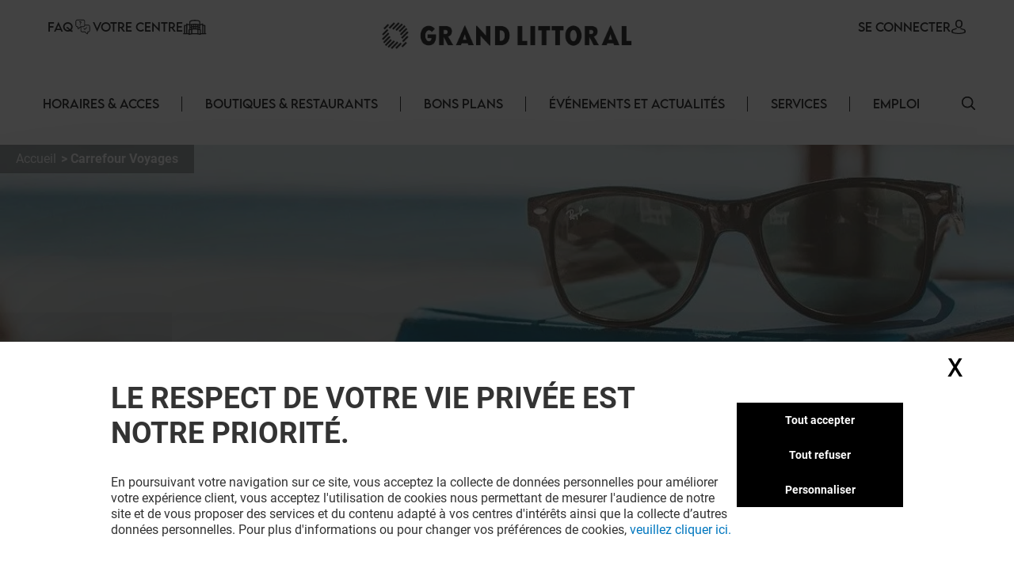

--- FILE ---
content_type: text/html; charset=utf-8
request_url: https://grand-littoral.klepierre.fr/boutiques-restaurants/carrefour-voyages
body_size: 38703
content:
<!DOCTYPE html><html lang="fr-FR" data-mall="Grand Littoral"><head><meta charSet="utf-8"/><meta name="viewport" content="width=device-width, initial-scale=1"/><link rel="preload" as="image" href="/.netlify/images?url=https://img.uniform.global/p/DO4fOooaT221CJm6NJb76Q/wfhZBWCLRMioGLNWxoJ14A-facebook-icon.svg"/><link rel="preload" as="image" href="/.netlify/images?url=https://img.uniform.global/p/DO4fOooaT221CJm6NJb76Q/WNKav-DWRHa7NfRROMSExg-instagram-logo.svg"/><link rel="preload" as="image" href="/_next/static/media/ArrowRightFilled.7a27c45e.svg"/><link rel="preload" as="image" href="/assets/icons/Help.svg"/><link rel="preload" as="image" href="/assets/icons/yourCenter.svg"/><link rel="preload" as="image" href="/.netlify/images?url=https://img.uniform.global/p/DO4fOooaT221CJm6NJb76Q/OkY5EDPpQbCodBmjtunzcw-grand-littoral-main-signage-logo-h-n.png"/><link rel="preload" as="image" href="/.netlify/images?url=https://img.uniform.global/p/DO4fOooaT221CJm6NJb76Q/2MG35nkaRQCf9yB8PjGPrA-carrefour-voyages-72.jpg"/><link rel="preload" as="image" href="/.netlify/images?url=https://img.uniform.global/p/DO4fOooaT221CJm6NJb76Q/3uTvLw9BQ3Oy78pbQt6DCA-tile.jpg"/><link rel="preload" as="image" href="/.netlify/images?url=https://img.uniform.global/p/DO4fOooaT221CJm6NJb76Q/CXaqC6wuSbmE07BHTiDW9w-amf-conduite.jpg"/><link rel="preload" as="image" href="/.netlify/images?url=https://img.uniform.global/p/DO4fOooaT221CJm6NJb76Q/EyHuzlTPRQSxENwVfYtDig-banner-homepage-(5)_TILE_278x175"/><link rel="stylesheet" href="/_next/static/css/2518aac1e55a10a4.css" data-precedence="next"/><link rel="stylesheet" href="/_next/static/css/366475c88abebaf5.css" data-precedence="next"/><link rel="stylesheet" href="/_next/static/css/428352451aefa437.css" data-precedence="next"/><link rel="stylesheet" href="/_next/static/css/810b9983fc095a95.css" data-precedence="next"/><link rel="stylesheet" href="/_next/static/css/afef71a37124a097.css" data-precedence="next"/><link rel="stylesheet" href="/_next/static/css/2e96c2aac44f279b.css" data-precedence="next"/><link rel="stylesheet" href="/_next/static/css/d00e842012924aff.css" data-precedence="next"/><link rel="stylesheet" href="/_next/static/css/09cde86d9b3cfc7f.css" data-precedence="next"/><link rel="stylesheet" href="/_next/static/css/4e96d6965903a38a.css" data-precedence="next"/><link rel="stylesheet" href="/_next/static/css/58e14fc28715e910.css" data-precedence="next"/><link rel="stylesheet" href="/_next/static/css/afebdbfc34020531.css" data-precedence="next"/><link rel="stylesheet" href="/_next/static/css/d54563b15814b6a5.css" data-precedence="next"/><link rel="stylesheet" href="/_next/static/css/3c5ef044b5b83bec.css" data-precedence="next"/><link rel="stylesheet" href="/_next/static/css/4d644c63222327ff.css" data-precedence="next"/><link rel="stylesheet" href="/_next/static/css/05e8a8eb7beaa86d.css" data-precedence="next"/><link rel="stylesheet" href="/_next/static/css/0347157b1613a641.css" data-precedence="next"/><link rel="stylesheet" href="/_next/static/css/a1bcb10197731829.css" data-precedence="next"/><link rel="stylesheet" href="/_next/static/css/5dc812b6478534de.css" data-precedence="next"/><link rel="stylesheet" href="/_next/static/css/84e7778705649290.css" data-precedence="next"/><link rel="stylesheet" href="/_next/static/css/35b30529cf8367fb.css" data-precedence="next"/><link rel="stylesheet" href="/_next/static/css/3e784284e80b85be.css" data-precedence="next"/><link rel="stylesheet" href="/_next/static/css/e744a84d7f96d1e4.css" data-precedence="next"/><link rel="stylesheet" href="/_next/static/css/4e92ac4272811030.css" data-precedence="next"/><link rel="stylesheet" href="/_next/static/css/c30918426dfd6805.css" data-precedence="next"/><link rel="preload" as="script" fetchPriority="low" href="/_next/static/chunks/webpack-aa0c4d3ea7037df5.js"/><script src="/_next/static/chunks/fd9d1056-9b617be25bfe41f7.js" async=""></script><script src="/_next/static/chunks/117-20112fad6f7d6ef7.js" async=""></script><script src="/_next/static/chunks/main-app-d96c10add04e76c2.js" async=""></script><script src="/_next/static/chunks/906-6e006a3dc8082e70.js" async=""></script><script src="/_next/static/chunks/617-3fa48ddd29203b06.js" async=""></script><script src="/_next/static/chunks/app/layout-fc5ae7a255d868ae.js" async=""></script><script src="/_next/static/chunks/app/error-4e62e63c9e91ad13.js" async=""></script><script src="/_next/static/chunks/284-6466c46ad2934d4f.js" async=""></script><script src="/_next/static/chunks/583-abbe56014ba8d099.js" async=""></script><script src="/_next/static/chunks/app/%5B%5B...path%5D%5D/page-4f7ae66f3dde2946.js" async=""></script><link rel="preload" as="image" href="/.netlify/images?url=https://img.uniform.global/p/DO4fOooaT221CJm6NJb76Q/C22rHKzySb28f_FNI--M5g-citophone.png"/><link rel="preload" as="image" href="/.netlify/images?url=https://img.uniform.global/p/DO4fOooaT221CJm6NJb76Q/SpSnjrJ8T5-bKw9XdF8KJg-tile.jpg"/><link rel="preload" as="image" href="/.netlify/images?url=https://img.uniform.global/p/DO4fOooaT221CJm6NJb76Q/2XKYi0E_Tmq1MYRKtyLuNA-logo-feu-vert-format-1.jpg"/><link rel="preload" as="image" href="/_next/static/media/ArrowleftNavigation.5d485121.svg"/><title>Carrefour Voyages Marseille : horaires, accès et bons plans - Grand Littoral</title><meta name="description" content="Carrefour Voyages au centre commercial Grand Littoral : Horaires-Reduction-Contacts, toutes les informations utiles sur notre site."/><meta name="robots" content="index, follow"/><link rel="canonical" href="https://grand-littoral.klepierre.fr/boutiques-restaurants/carrefour-voyages"/><meta property="og:title" content="Carrefour Voyages Marseille : horaires, accès et bons plans - Grand Littoral"/><meta property="og:description" content="Carrefour Voyages au centre commercial Grand Littoral : Horaires-Reduction-Contacts, toutes les informations utiles sur notre site."/><meta property="og:image" content="https://img.uniform.global/p/DO4fOooaT221CJm6NJb76Q/_feUx88NQ0WsJCPeNfHz9Q-mobile.jpg"/><meta name="twitter:card" content="summary_large_image"/><meta name="twitter:title" content="Carrefour Voyages Marseille : horaires, accès et bons plans - Grand Littoral"/><meta name="twitter:description" content="Carrefour Voyages au centre commercial Grand Littoral : Horaires-Reduction-Contacts, toutes les informations utiles sur notre site."/><meta name="twitter:image" content="https://img.uniform.global/p/DO4fOooaT221CJm6NJb76Q/_feUx88NQ0WsJCPeNfHz9Q-mobile.jpg"/><link rel="icon" href="/favicon.ico" type="image/x-icon" sizes="16x16"/><link rel="icon" href="/assets/favicons/grandlittoral/favicon.ico"/><script src="/_next/static/chunks/polyfills-42372ed130431b0a.js" noModule=""></script></head><body><header class="Header_wrapper__nlzjV"><div class="Header_top__l4wau"><div class="Header_parts__kCLCn"><div class="Header_part1__JyYFm"><div class="Header_burgerMenu__xY_RD"><div class="Header_line1__h0P0m"></div><div class="Header_line2__GvhCx"></div></div><div class="Header_links__nR4Yn"><a class="group klp_link NavLinkIcon_container__jq0Xe" href="/faq"><span>FAQ</span><div><img src="/assets/icons/Help.svg" width="25" height="20" alt="simpleLogo" class="w-[25px] h-[20px]"/></div></a><a class="group klp_link NavLinkIcon_container__jq0Xe" href="/histoire"><span>Votre Centre</span><div><img src="/assets/icons/yourCenter.svg" width="30" height="25" alt="simpleLogo" class="w-[30px] h-[25px]"/></div></a></div></div><div class="Header_part2__6D7un"><svg class="Header_mobileSearchElement__Ll1sB search-element translate-y-0.5 cursor-pointer" width="17px" height="17px" viewBox="0 0 19 19" version="1.1" xmlns:xlink="http://www.w3.org/1999/xlink" xmlns="http://www.w3.org/2000/svg"><g id="magnifying-glass"><path d="M18.7673 17.6506L14.1996 13.0829C15.3318 11.7024 16.0143 9.93429 16.0143 8.00714C16.0143 3.58673 12.4276 0 8.00714 0C3.58286 0 0 3.58673 0 8.00714C0 12.4276 3.58286 16.0143 8.00714 16.0143C9.93429 16.0143 11.6986 15.3357 13.079 14.2035L17.6467 18.7673C17.9569 19.0776 18.4571 19.0776 18.7673 18.7673C19.0776 18.461 19.0776 17.9569 18.7673 17.6506ZM8.00714 14.4206C4.46694 14.4206 1.5898 11.5435 1.5898 8.00714C1.5898 4.47082 4.46694 1.5898 8.00714 1.5898C11.5435 1.5898 14.4245 4.47082 14.4245 8.00714C14.4245 11.5435 11.5435 14.4206 8.00714 14.4206Z" id="Shape" fill="#000000" stroke="none"></path><path d="M18.7673 17.6506L14.1996 13.0829C15.3318 11.7024 16.0143 9.93429 16.0143 8.00714C16.0143 3.58673 12.4276 0 8.00714 0C3.58286 0 0 3.58673 0 8.00714C0 12.4276 3.58286 16.0143 8.00714 16.0143C9.93429 16.0143 11.6986 15.3357 13.079 14.2035L17.6467 18.7673C17.9569 19.0776 18.4571 19.0776 18.7673 18.7673C19.0776 18.461 19.0776 17.9569 18.7673 17.6506ZM8.00714 14.4206C4.46694 14.4206 1.5898 11.5435 1.5898 8.00714C1.5898 4.47082 4.46694 1.5898 8.00714 1.5898C11.5435 1.5898 14.4245 4.47082 14.4245 8.00714C14.4245 11.5435 11.5435 14.4206 8.00714 14.4206Z" id="Shape" fill="#000000" stroke="none"></path></g></svg><a class="group klp_link NavLinkIcon_container__jq0Xe text-right" href="#"><span>SE CONNECTER</span><div><svg width="20px" height="18px" viewBox="0 0 20 20"><path d="M9.96348 4.6983C9.84007 2.31208 8.62575 1.17226 7.62862 0.63478C6.88324 0.231672 6.01445 0.0185337 5.05681 0L4.9729 0C4.44471 0 3.40316 0.0787683 2.40109 0.616246C1.38915 1.15372 0.160018 2.29818 0.0366104 4.6983C-0.00287987 5.09214 -0.269439 8.29384 1.52737 10.1936C2.37147 11.0924 3.51176 11.5558 4.9186 11.5789L5.07162 11.5789C6.47846 11.5558 7.61874 11.0924 8.46779 10.1936C10.2695 8.29384 10.003 5.09214 9.96348 4.6983ZM7.13005 9.07689C6.61668 9.61901 5.9256 9.88311 5.01732 9.89238L4.9729 9.89238C4.05968 9.88311 3.37354 9.61901 2.8651 9.07689C1.54711 7.68686 1.8038 4.98557 1.81367 4.86047L1.81861 4.84657L1.81861 4.84194C1.81861 4.83267 1.82355 4.81877 1.82355 4.80024C1.88278 3.57701 2.31224 2.69666 3.10204 2.19161C3.77338 1.7607 4.55825 1.69584 4.96796 1.69584L5.01732 1.69584C6.38467 1.72364 8.03833 2.28892 8.16667 4.80024C8.16667 4.81877 8.16667 4.84657 8.17654 4.879C8.20123 5.11531 8.41349 7.71466 7.13005 9.07689Z" transform="translate(5.555555 0)" fill="#000000" stroke="none"></path><path d="M19.7551 6.34891C19.688 6.48498 19.5591 6.60161 19.394 6.68325L19.3889 6.68714C19.0175 6.86597 15.5929 8.42105 10.0123 8.42105C7.61404 8.42105 5.32922 8.14114 3.22491 7.5852C1.61574 7.16144 0.702839 6.72213 0.630633 6.68325C0.465589 6.60549 0.336649 6.48886 0.264442 6.34891C-0.0089115 5.82407 -0.00375389 4.84825 0.00140372 4.65387L0.00140372 4.63054L0.00140372 4.61499C0.00140372 4.59944 0.00140372 4.58 0.00140372 4.55279L0.00140372 4.54112C0.0168766 4.17568 0.0426646 3.56531 0.331491 2.9666C0.697682 2.21627 1.37333 1.71087 2.34296 1.45817C2.36875 1.4504 2.38938 1.44651 2.41517 1.44262C4.46274 1.04996 6.16475 0.167453 6.22664 0.132464L6.2318 0.128576C6.43811 0.0197206 6.68567 -0.0230441 6.93324 0.0119452C7.1808 0.0430469 7.39742 0.148015 7.54183 0.303523C7.84098 0.622315 7.73782 1.06551 7.3149 1.291L7.28911 1.30655C6.79914 1.55536 5.04555 2.39511 2.92061 2.80721C2.10571 3.03269 1.91488 3.65473 1.87878 4.58777C1.87878 4.60721 1.87878 4.62665 1.87362 4.64609C1.87362 4.65775 1.87362 4.66553 1.87362 4.6733L1.87362 4.67719C1.8633 4.94933 1.88909 5.35365 1.94582 5.62579C2.88967 6.01067 5.74698 7.00593 10.002 7.00593C14.2777 7.00593 17.1195 6.01067 18.0531 5.62968C18.1046 5.3692 18.1253 4.98043 18.1253 4.68886C18.1201 4.65387 18.1201 4.62276 18.1201 4.58777C18.084 3.65861 17.8932 3.03269 17.0783 2.80721C14.6645 2.33679 12.7613 1.33377 12.684 1.291C12.4777 1.18214 12.3436 1.01886 12.2972 0.832251C12.2559 0.645641 12.3075 0.459031 12.4519 0.303523C12.5963 0.148015 12.8129 0.0469346 13.0605 0.0119452C13.308 -0.0191564 13.5556 0.0197206 13.7619 0.128576L13.7671 0.132464C13.8341 0.167453 15.5413 1.04996 17.5837 1.44262L17.6147 1.4504C17.625 1.45428 17.6404 1.45428 17.6508 1.45817C18.6204 1.70698 19.296 2.21627 19.6622 2.96271C19.9562 3.56142 19.9768 4.17568 19.9923 4.54112L19.9923 4.55279C19.9923 4.56445 19.9923 4.57611 19.9923 4.58777C19.9923 4.60721 19.9975 4.62665 19.9975 4.6422L19.9975 4.64998C20.0026 4.78605 20.0233 5.81629 19.7551 6.34891Z" transform="translate(0 11.57895)" id="Path" fill="#000000" stroke="none"></path></svg></div></a></div></div><a class="Header_title__Ec9A0" href="/"><img src="/.netlify/images?url=https://img.uniform.global/p/DO4fOooaT221CJm6NJb76Q/OkY5EDPpQbCodBmjtunzcw-grand-littoral-main-signage-logo-h-n.png" alt="Centre commercial à Marseille" width="7196" height="1020"/></a></div><div class="Header_navbar__TDO5f"><div class="NavLinks_wrapper__auJ6a"><ul class="NavLinks_list__fhoky"><li class="NavLinks_item__LvOYx"><div class="group Dropdown_container__d_kym max-md:hidden"><div class="w-full undefined"><a class="NavLinks_dropdownHeadLink__eNZgM" href="/horaires-acces">HORAIRES &amp; ACCES<span class="NavLinks_linkHover__rkbj_"></span></a></div><div class="group-hover:flex Dropdown_itemList__ApLxB"></div></div><div class="NavLinks_separator__RJE9G"></div></li><li class="NavLinks_item__LvOYx"><div class="group Dropdown_container__d_kym max-md:hidden"><div class="w-full undefined"><a class="NavLinks_dropdownHeadLink__eNZgM" href="/boutiques-restaurants">BOUTIQUES &amp; RESTAURANTS<span class="NavLinks_linkHover__rkbj_"></span></a></div><div class="group-hover:flex Dropdown_itemList__ApLxB"><div class="klp_link flex items-center hover:border-l-[3px] hover:border-l-black cursor-pointer bg-white"><a class="w-full py-2 px-7" href="/restaurants">A TABLE</a></div><div class="klp_link flex items-center hover:border-l-[3px] hover:border-l-black cursor-pointer bg-white"><a class="w-full py-2 px-7" href="/boutiques">SHOPPING</a></div></div></div><div class="NavLinks_separator__RJE9G"></div></li><li class="NavLinks_item__LvOYx"><div class="group Dropdown_container__d_kym max-md:hidden"><div class="w-full undefined"><a class="NavLinks_dropdownHeadLink__eNZgM" href="/bons-plans">BONS PLANS<span class="NavLinks_linkHover__rkbj_"></span></a></div><div class="group-hover:flex Dropdown_itemList__ApLxB"></div></div><div class="NavLinks_separator__RJE9G"></div></li><li class="NavLinks_item__LvOYx"><div class="group Dropdown_container__d_kym max-md:hidden"><div class="w-full undefined"><a class="NavLinks_dropdownHeadLink__eNZgM" href="/evenements-actualites">ÉVÉNEMENTS ET ACTUALITÉS<span class="NavLinks_linkHover__rkbj_"></span></a></div><div class="group-hover:flex Dropdown_itemList__ApLxB"></div></div><div class="NavLinks_separator__RJE9G"></div></li><li class="NavLinks_item__LvOYx"><div class="group Dropdown_container__d_kym max-md:hidden"><div class="w-full undefined"><a class="NavLinks_dropdownHeadLink__eNZgM" href="/services">SERVICES<span class="NavLinks_linkHover__rkbj_"></span></a></div><div class="group-hover:flex Dropdown_itemList__ApLxB"></div></div><div class="NavLinks_separator__RJE9G"></div></li><li class="NavLinks_item__LvOYx"><div class="group Dropdown_container__d_kym max-md:hidden"><div class="w-full undefined"><a class="NavLinks_dropdownHeadLink__eNZgM" href="/nous-rejoindre">Emploi<span class="NavLinks_linkHover__rkbj_"></span></a></div><div class="group-hover:flex Dropdown_itemList__ApLxB"></div></div><div class="NavLinks_separator__RJE9G"></div></li></ul></div><button id="search-element_id" class="Header_searchButton__9rwCb"><svg class="search-element translate-y-0.5 cursor-pointer" width="17px" height="17px" viewBox="0 0 19 19" version="1.1" xmlns:xlink="http://www.w3.org/1999/xlink" xmlns="http://www.w3.org/2000/svg"><g id="magnifying-glass"><path d="M18.7673 17.6506L14.1996 13.0829C15.3318 11.7024 16.0143 9.93429 16.0143 8.00714C16.0143 3.58673 12.4276 0 8.00714 0C3.58286 0 0 3.58673 0 8.00714C0 12.4276 3.58286 16.0143 8.00714 16.0143C9.93429 16.0143 11.6986 15.3357 13.079 14.2035L17.6467 18.7673C17.9569 19.0776 18.4571 19.0776 18.7673 18.7673C19.0776 18.461 19.0776 17.9569 18.7673 17.6506ZM8.00714 14.4206C4.46694 14.4206 1.5898 11.5435 1.5898 8.00714C1.5898 4.47082 4.46694 1.5898 8.00714 1.5898C11.5435 1.5898 14.4245 4.47082 14.4245 8.00714C14.4245 11.5435 11.5435 14.4206 8.00714 14.4206Z" id="Shape" fill="#000000" stroke="none"></path><path d="M18.7673 17.6506L14.1996 13.0829C15.3318 11.7024 16.0143 9.93429 16.0143 8.00714C16.0143 3.58673 12.4276 0 8.00714 0C3.58286 0 0 3.58673 0 8.00714C0 12.4276 3.58286 16.0143 8.00714 16.0143C9.93429 16.0143 11.6986 15.3357 13.079 14.2035L17.6467 18.7673C17.9569 19.0776 18.4571 19.0776 18.7673 18.7673C19.0776 18.461 19.0776 17.9569 18.7673 17.6506ZM8.00714 14.4206C4.46694 14.4206 1.5898 11.5435 1.5898 8.00714C1.5898 4.47082 4.46694 1.5898 8.00714 1.5898C11.5435 1.5898 14.4245 4.47082 14.4245 8.00714C14.4245 11.5435 11.5435 14.4206 8.00714 14.4206Z" id="Shape" fill="#000000" stroke="none"></path></g></svg></button></div></header><main class="flex flex-col items-center justify-between min-h-screen py-4"><div>
<!-- Google Tag Manager -->
<script>window.GTM_ID = 'GTM-NCTCC852'</script>

<!-- CMP -->
<script src="/tarteaucitron/tarteaucitron.js"></script>
<script>
tarteaucitron.init({
    "privacyUrl": "", /* Privacy policy url */
    "bodyPosition": "bottom", /* or top to bring it as first element for accessibility */
    "hashtag": "#userConsent", /* Open the panel with this hashtag */
    "cookieName": "userConsent", /* Cookie name */
    "orientation": "middle", /* Banner position (top - bottom - middle - popup) */
    "groupServices": false, /* Group services by category */
    "showDetailsOnClick": true, /* Click to expand the description */
    "serviceDefaultState": "wait", /* Default state (true - wait - false) */
    "showAlertSmall": true, /* Show the small banner on bottom right */
    "cookieslist": false, /* Show the cookie list */
    "showIcon": false, /* Show cookie icon to manage cookies */
    "iconPosition": "BottomRight", /* Position of the icon between BottomRight, BottomLeft, TopRight and TopLeft */
    "adblocker": false, /* Show a Warning if an adblocker is detected */
    "DenyAllCta" : true, /* Show the deny all button */
    "AcceptAllCta" : true, /* Show the accept all button when highPrivacy on */
    "highPrivacy": true, /* HIGHLY RECOMMANDED Disable auto consent */
    "alwaysNeedConsent": false, /* Ask the consent for "Privacy by design" services */
    "handleBrowserDNTRequest": false, /* If Do Not Track == 1, disallow all */
    "removeCredit": false, /* Remove credit link */
    "moreInfoLink": false, /* Show more info link */
    "useExternalCss": false, /* If false, the tarteaucitron.css file will be loaded */
    "useExternalJs": false, /* If false, the tarteaucitron.services.js file will be loaded */
    // "cookieDomain": ".my-multisite-domaine.fr", /* Shared cookie for subdomain website */
    "readmoreLink": "", /* Change the default readmore link pointing to tarteaucitron.io */
    "mandatory": true, /* Show a message about mandatory cookies */
    "mandatoryCta": true, /* Show the disabled accept button when mandatory on */
    "googleConsentMode": true, /* Enable Google Consent Mode v2 for Google ads and GA4 */
    "partnersList": false /* Details the number of partners on the popup and middle banner */
});

// Services
(tarteaucitron.job = tarteaucitron.job || []).push('gtmanalytics');
(tarteaucitron.job = tarteaucitron.job || []).push('gtmtargetedadds');
(tarteaucitron.job = tarteaucitron.job || []).push('gtmfunctional');
</script>
</div><div class="TopBanner_wrapper__KKm2U TopBanner_full__R3cFO"><div class="breadCrumbWrapper"><ul class="breadCrumb" itemScope="" itemType="https://schema.org/BreadcrumbList"><li class="bc-list" itemProp="itemListElement" itemScope="" itemType="https://schema.org/ListItem"><a itemScope="" itemType="https://schema.org/WebPage" itemProp="item" itemID="/" class="bc-link" href="/"><span itemProp="name">Accueil</span></a><meta itemProp="position" content="1"/></li><li class="bc-list" itemProp="itemListElement" itemScope="" itemType="https://schema.org/ListItem"><span itemProp="name">Carrefour Voyages</span><meta itemProp="position" content="2"/></li></ul></div><div class="TopBanner_container__sBC3h"><picture class="TopBanner_picture__azRE2"><source srcSet="/.netlify/images?url=https://img.uniform.global/p/DO4fOooaT221CJm6NJb76Q/wpU8wjsKRR-k-AWnm2eeBw-largedesktop.jpg" media="(min-width: 1920px)" sizes="(min-width: 1920px) 100vw"/><source srcSet="/.netlify/images?url=https://img.uniform.global/p/DO4fOooaT221CJm6NJb76Q/Ax8pK9SWTDyuuH1kA4hqsw-desktop.jpg" media="(min-width: 1200px)" sizes="(min-width: 1200px) 100vw"/><source srcSet="/.netlify/images?url=https://img.uniform.global/p/DO4fOooaT221CJm6NJb76Q/z4IxwPafTb2p5ZjX5uBViw-tablet.jpg" media="(min-width: 768px)" sizes="(min-width: 768px) 100vw"/><img alt="" class="tc-img" src="/.netlify/images?url=https://img.uniform.global/p/DO4fOooaT221CJm6NJb76Q/_feUx88NQ0WsJCPeNfHz9Q-mobile.jpg" itemProp="image"/></picture></div></div><div class="ShopHeader_wrapper__r6hzP"><div class="ShopHeader_informations__Fk106"><img class="ShopHeader_logo__oThtj" src="/.netlify/images?url=https://img.uniform.global/p/DO4fOooaT221CJm6NJb76Q/2MG35nkaRQCf9yB8PjGPrA-carrefour-voyages-72.jpg" alt="carrefour-voyages"/><div class="ShopHeader_content__P3NYG"><h1 class="ShopHeader_title__SPI4Q">Carrefour Voyages</h1></div><button class="text-klp_dark-500 min-w-0 bg-klp_light-500 w-11 h-11 rounded-full shadow-sm shadow-klp_dark-100 opacity-100 ShopHeader_favorite__Bs0Gk"><svg class="FavoriteButton_icon__Sw6LP" xmlns="http://www.w3.org/2000/svg" xmlns:xlink="http://www.w3.org/1999/xlink" viewBox="0 0 23 21"><g class="BlueFilled"><defs><path id="c" d="M10.7 20.2c-.89-.79-1.75-1.54-2.5-2.2-2.22-1.93-4.13-3.6-5.46-5.24C1.25 10.92.56 9.18.56 7.28c0-1.85.62-3.55 1.75-4.8A5.856 5.856 0 016.7.53c1.27 0 2.43.41 3.46 1.22.52.41.98.91 1.4 1.49.41-.58.88-1.08 1.4-1.49C13.98.94 15.15.53 16.42.53c1.7 0 3.26.7 4.4 1.96 1.13 1.25 1.75 2.95 1.75 4.8 0 1.9-.69 3.64-2.18 5.48-1.33 1.64-3.25 3.31-5.46 5.24-.76.66-1.62 1.41-2.51 2.2-.24.21-.54.33-.85.33-.33-.01-.63-.13-.87-.34z"></path></defs><clipPath id="d"><use xlink:href="#c" overflow="visible"></use></clipPath><path clip-path="url(#d)" fill="#FFFFFF" d="M-4.45-4.47h32v30h-32z"></path></g><g class="NoFill"><defs><path id="a" d="M6.7 1.85c-1.33 0-2.56.54-3.45 1.53-.91 1-1.4 2.39-1.4 3.91 0 1.6.58 3.03 1.89 4.64 1.26 1.55 3.14 3.19 5.31 5.08.76.66 1.62 1.41 2.51 2.21.9-.8 1.76-1.55 2.52-2.21 2.17-1.89 4.04-3.52 5.31-5.08 1.3-1.61 1.89-3.04 1.89-4.64 0-1.52-.5-2.9-1.4-3.91a4.586 4.586 0 00-3.45-1.53c-.98 0-1.88.32-2.67.94-.71.56-1.2 1.26-1.49 1.76-.15.25-.41.41-.7.41s-.57-.16-.71-.41c-.29-.49-.78-1.2-1.49-1.76-.79-.63-1.69-.94-2.67-.94zm4.85 18.68c-.31 0-.62-.12-.85-.33-.89-.79-1.75-1.54-2.5-2.2-2.22-1.93-4.13-3.6-5.46-5.24C1.25 10.92.56 9.18.56 7.28c0-1.85.62-3.55 1.75-4.8A5.856 5.856 0 016.7.53c1.27 0 2.43.41 3.46 1.22.52.41.98.91 1.4 1.49.41-.58.88-1.08 1.4-1.49C13.98.94 15.15.53 16.42.53c1.7 0 3.26.7 4.4 1.96 1.13 1.25 1.75 2.95 1.75 4.8 0 1.9-.69 3.64-2.18 5.48-1.33 1.64-3.25 3.31-5.46 5.24-.76.66-1.62 1.41-2.51 2.2-.25.2-.55.32-.87.32z"></path></defs><clipPath id="b"><use xlink:href="#a" overflow="visible"></use></clipPath><path id="stroke" clip-path="url(#b)" d="M-4.45-4.47h32v30h-32z"></path></g></svg></button><div class="ShopDetails_wrapper__wodne ShopHeader_details__rXYta"><div class="ShopDetails_status__Jr97B"><div class="w-[10px] h-[10px] rounded-full bg-slate-400 animate-pulse"></div><span class="w-[50px] h-[20px] rounded-md bg-slate-400 animate-pulse"></span></div><a class="" href="#mappedin-map"><svg class="ShopDetails_map__0Zh_x" width="26px" height="27px" viewBox="0 0 26 27" version="1.1" xmlns:xlink="http://www.w3.org/1999/xlink" xmlns="http://www.w3.org/2000/svg"><g id="Map"><path d="M26 0.718406C26.0005 0.384606 25.7677 0.0946854 25.4386 0.0192377C25.2509 -0.0248023 25.0531 0.0074763 24.8897 0.108833L18.5556 4.02319C18.2228 4.23568 18.1236 4.67255 18.3327 5.00518C18.5418 5.33781 18.9821 5.4435 19.3223 5.24275L24.5448 2.01447L24.5448 15.2042L18.8731 18.9406L18.8731 7.83323C18.8547 7.45112 18.5358 7.15071 18.1487 7.15071C17.7615 7.15071 17.4427 7.45112 17.4242 7.83323L17.4242 19.1603L8.57553 15.1268L8.57801 7.83241C8.55554 7.45327 8.23785 7.15718 7.85353 7.15718C7.4692 7.15718 7.15152 7.45327 7.12904 7.83241L7.12656 15.2029L1.45488 18.9397L1.45985 5.92637L6.63929 2.90182C6.86917 2.77469 7.01134 2.5345 7.01081 2.27418C7.01028 2.01386 6.86712 1.77424 6.63672 1.64803C6.40633 1.52182 6.12483 1.52882 5.90115 1.66631L0.36567 4.89828C0.144181 5.02735 0.00805144 5.26234 0.007568 5.51644L0.00135813 20.235C-0.00832354 20.3922 0.0339567 20.5483 0.12183 20.6797C0.228641 20.8384 0.394903 20.9486 0.583987 20.986C0.773071 21.0234 0.969463 20.9851 1.1299 20.8793L7.91687 16.4078L17.8402 20.9342L17.8783 20.9517L17.8949 20.9546C18.093 21.0268 18.3132 21.0099 18.4977 20.9084L18.5001 20.9084C18.5161 20.9003 18.5316 20.8912 18.5465 20.8814L25.639 16.2106C25.8625 16.0809 25.9999 15.844 26 15.5879L26 0.718406Z" transform="translate(0 6)" id="Path" fill="#000000" stroke="none"></path><path d="M5.39715 15.6935C5.43491 15.7455 5.47939 15.7925 5.52947 15.8332C5.66131 15.9412 5.82735 16.0002 5.99872 16C6.02324 16 6.04776 16 6.07228 15.9967C6.26886 15.9783 6.44976 15.8829 6.57449 15.7319C7.64403 14.4442 8.87463 12.9304 9.94206 11.2649C11.3075 9.13819 12 7.3384 12 5.921C12.0049 4.3505 11.3724 2.84338 10.2435 1.73594L10.0089 1.50659L10.0029 1.51243C8.24065 -0.0469609 5.71335 -0.437906 3.55175 0.514501C1.39015 1.46691 -0.00127155 3.58445 8.71956e-07 5.91975C8.71956e-07 7.33756 0.691608 9.1336 2.05538 11.262C3.20439 13.0514 4.62734 14.7665 5.39715 15.6935ZM2.80997 2.77178C4.55586 1.04965 7.38004 1.02941 9.15111 2.72633L9.19634 2.77095C10.0456 3.60429 10.5216 4.73812 10.5183 5.91975C10.5183 7.05942 9.90401 8.59483 8.69243 10.4834C7.84272 11.8074 6.83786 13.0876 6.00252 14.1089C5.17099 13.0926 4.16951 11.8154 3.31388 10.4809C2.10357 8.59066 1.48975 7.05567 1.48975 5.91891C1.48631 4.73809 1.96167 3.60494 2.80997 2.77178L2.80997 2.77178Z" transform="translate(7 0)" id="Shape" fill="#000000" stroke="none"></path><path d="M3.00147 6C4.18612 6 5.25971 5.30262 5.74116 4.22037C6.2226 3.13812 6.02163 1.8739 5.2283 0.994245L5.2283 0.985988L5.12141 0.878653C4.55874 0.316061 3.7956 0 2.99986 0C2.20413 0 1.44099 0.316061 0.87832 0.878653L0.77097 0.988281L0.77097 0.993786C-0.0222498 1.87417 -0.222635 3.13901 0.259625 4.22141C0.741885 5.30381 1.81635 6.0008 3.00147 6ZM1.97751 2.05934L2.01788 2.01897C2.56046 1.47775 3.4388 1.47775 3.98138 2.01897L4.02726 2.06484C4.5258 2.6141 4.50705 3.45746 3.9846 3.98403L3.9823 3.98632C3.45023 4.53934 2.57053 4.55639 2.01743 4.02439C1.46433 3.4924 1.44728 2.61282 1.97935 2.0598L1.97751 2.05934Z" transform="translate(10 3)" id="Shape" fill="#000000" stroke="none"></path></g></svg></a></div><div class="ShopHeader_times__nk_6l"><div class="w-[36px] h-[36px] rounded-full bg-slate-400 animate-pulse"></div><ul class="ShopHeader_list__lFYdL ShopHeader_compact__bB4rM"><li class="ShopHeader_listItem__tYdYA"><span class="w-[50px] h-[20px] rounded-md bg-slate-400 animate-pulse"></span><span class="w-[50px] h-[20px] rounded-md bg-slate-400 animate-pulse"></span></li></ul></div><a target="_blank" class="ShopHeader_phoneNumber__3KYAF" href="tel:04 91 03 92 07">04 91 03 92 07</a></div><div class="ShopHeader_descriptions__eHqPF"><ul class="ShopHeader_tags__ShuLq"><li class="ShopHeader_tag__1d5fz">Services</li></ul><div class="ShopHeader_sumary__HI979"><div class="HtmlContent_container__cKZnk ShopHeader_description__EjrnW"><h2>Votre agence Carrefour Voyages dans votre centre Grand Littoral</h2><p>Réservez vos vacances avec Carrefour Voyages, nous avons forcément une offre pour vous ! Votre agence vous offrira une large sélection de séjours à petits prix en France et à l&#39;étranger. Envie de détente, d’évasion ou d’aventure ? Les conseillers Carrefour Voyages sauront vous trouver LE séjour, LE circuit, LA croisière, LA location... qui vous correspond en fonction de vos envies et de votre budget parmi un large éventail de destinations et d&#39;offres. Où que vous alliez, Carrefour Voyages vous accompagne de la préparation de vos vacances jusqu’à votre retour.  </p><p>Le saviez-vous ? Carrefour Voyages fête ses 30 ans ! Et oui, déjà 30 années passées à vos côtés, à vous accompagner dans vos plus beaux projets de voyages, à vous proposer des offres de voyages variées aux quatre coins du monde... N&#39;attendez plus pour réserver vos prochaines vacances !</p></div></div></div></div><ul class="flex justify-center w-full gap-12 py-12"><li><a href="https://www.voyages.carrefour.fr" target="_blank" rel="noopener noreferrer"><svg width="33px" height="34px" viewBox="0 0 33 34"><path d="M0 7.60526C2.48714 7.24665 4.66747 4.61218 6.03947 0.721554C4.05612 0.270763 2.03217 0.0288046 0 0L0 7.60526Z" transform="translate(16.82425 26.39474)" id="Path" fill="#000000" stroke="none"></path><path d="M0.513623 6.11405C0.661926 6.06985 0.809657 6.02535 0.956243 5.97643C1.07992 5.93547 1.20189 5.89127 1.32385 5.84736C1.46815 5.79609 1.61187 5.74334 1.75502 5.68735C1.87698 5.63961 1.9978 5.58893 2.11891 5.53824C2.25862 5.47783 2.39805 5.41772 2.53605 5.35731C2.65658 5.30279 2.77625 5.24562 2.89593 5.18816C3.03135 5.12245 3.1662 5.05555 3.2999 4.98601C3.41728 4.92442 3.53438 4.86165 3.65176 4.79712C3.78317 4.72463 3.91373 4.65066 4.04342 4.57463C4.1608 4.50627 4.27389 4.43761 4.38812 4.36688C4.51524 4.28643 4.64179 4.20599 4.76747 4.12554C4.87999 4.05187 4.99222 3.97702 5.10302 3.89981C5.2267 3.81406 5.34866 3.72477 5.47005 3.63548C5.57913 3.55504 5.68764 3.47488 5.79415 3.39414C5.91153 3.30102 6.03178 3.20466 6.14945 3.108C6.25394 3.02225 6.35816 2.93709 6.46094 2.84898C6.57804 2.74879 6.69027 2.64506 6.80393 2.54133C6.90356 2.45028 7.00377 2.3601 7.10111 2.26669C7.21305 2.15913 7.32213 2.04774 7.43121 1.93724C7.52569 1.84117 7.62131 1.74658 7.71379 1.64815C7.73097 1.62988 7.74729 1.61014 7.76504 1.59128C6.48613 0.911449 5.13909 0.377782 3.74739 0C3.02362 2.37572 1.73555 4.52866 0 6.26316C0.0475258 6.25049 0.0950517 6.24017 0.142578 6.2275C0.267977 6.19125 0.391086 6.15147 0.513623 6.11405L0.513623 6.11405Z" transform="translate(20.27538 27.28947)" id="Path" fill="#000000" stroke="none"></path><path d="M8.19643 0L1.18128 0C1.15472 2.85801 0.757336 5.69902 0 8.44584C1.54438 8.87627 3.03477 9.49509 4.44032 10.2895C6.74803 7.38735 8.06902 3.76894 8.19643 4.33766e-15L8.19643 0Z" transform="translate(24.58928 17.44737)" id="Path" fill="#000000" stroke="none"></path><path d="M0 8.05263L7.76504 8.05263C7.73467 5.32707 7.3385 2.6183 6.58789 0C4.42569 0.497727 2.21737 0.763535 0 0.793004L0 8.05263Z" transform="translate(16.82425 8.5)" id="Path" fill="#000000" stroke="none"></path><path d="M0 0L0 7.60526C2.03217 7.57617 4.05612 7.3345 6.03947 6.88371C4.66747 2.99308 2.48714 0.358617 0 0Z" transform="translate(16.82425 0)" id="Path" fill="#000000" stroke="none"></path><path d="M0 7.25936C2.21737 7.28912 4.42569 7.55492 6.58789 8.05263C7.3385 5.43443 7.73467 2.72547 7.76504 0L0 0L0 7.25936Z" transform="translate(16.82425 17.44737)" id="Path" fill="#000000" stroke="none"></path><path d="M4.44032 0C3.03477 0.794387 1.54438 1.4132 0 1.84363C0.757336 4.59045 1.15472 7.43147 1.18128 10.2895L8.19643 10.2895C8.06873 6.52083 6.74775 2.90242 4.44032 0L4.44032 0Z" transform="translate(24.58928 6.263158)" id="Path" fill="#000000" stroke="none"></path><path d="M7.76504 4.6704C7.74787 4.65243 7.73156 4.63298 7.71468 4.61442C7.62197 4.51599 7.52583 4.4211 7.43141 4.32533C7.32268 4.21483 7.21423 4.10314 7.10207 3.99588C7.00507 3.90276 6.90464 3.81465 6.80507 3.72183C6.69147 3.6181 6.57788 3.51349 6.46114 3.41329C6.35985 3.32518 6.25598 3.24091 6.15297 3.15633C6.03566 3.0585 5.91548 2.96125 5.79474 2.86784C5.68887 2.78562 5.58157 2.70606 5.4737 2.62649C5.35123 2.53573 5.2282 2.44527 5.10344 2.35892C4.99385 2.2829 4.88255 2.20864 4.77124 2.13585C4.64449 2.05187 4.51802 1.96965 4.38897 1.89009C4.27595 1.82025 4.16178 1.75129 4.04733 1.6844C3.91628 1.60719 3.78495 1.53234 3.65247 1.45926C3.53516 1.39885 3.41813 1.33314 3.30081 1.27273C3.16605 1.20259 3.03013 1.13511 2.89079 1.06881C2.77347 1.01135 2.65444 0.955357 2.53369 0.900841C2.39492 0.837485 2.25472 0.780316 2.1148 0.719907C1.99405 0.669221 1.87388 0.619126 1.75198 0.571387C1.60978 0.515398 1.46557 0.462944 1.32136 0.41167C1.19946 0.367468 1.07757 0.32356 0.953963 0.282305C0.807463 0.233388 0.660964 0.188891 0.510459 0.144099C0.388567 0.107264 0.266102 0.0698395 0.14278 0.0362458C0.095568 0.0229851 0.0474979 0.0126713 0 0C1.73453 1.73449 3.02155 3.88714 3.74518 6.26316C5.13749 5.88538 6.48574 5.35141 7.76504 4.6704L7.76504 4.6704Z" transform="translate(20.27538 0.4473684)" id="Path" fill="#000000" stroke="none"></path><path d="M0 10.2895L7.01539 10.2895C7.04196 7.43147 7.43935 4.59045 8.19643 1.84363C6.65228 1.4135 5.16184 0.794685 3.75624 0C1.44845 2.90212 0.127418 6.52083 0 10.2895Z" transform="translate(0 6.263158)" id="Path" fill="#000000" stroke="none"></path><path d="M6.03947 7.60526L6.03947 0C4.0073 0.0290926 1.98336 0.270763 0 0.721554C1.37172 4.61218 3.55233 7.24665 6.03947 7.60526Z" transform="translate(9.921992 26.39474)" id="Path" fill="#000000" stroke="none"></path><path d="M7.76504 0L0 0C0.030363 2.72547 0.426249 5.43443 1.17715 8.05263C3.33934 7.55463 5.54737 7.28883 7.76504 7.25936L7.76504 0Z" transform="translate(8.196428 17.44737)" id="Path" fill="#000000" stroke="none"></path><path d="M6.03947 0C3.55233 0.358617 1.37172 2.99308 0 6.88371C1.98336 7.33479 4.0073 7.57646 6.03947 7.60526L6.03947 0Z" transform="translate(9.921992 0)" id="Path" fill="#000000" stroke="none"></path><path d="M7.76504 0.793004C5.54767 0.763535 3.33934 0.497727 1.17715 0C0.426249 2.6183 0.030363 5.32707 0 8.05263L7.76504 8.05263L7.76504 0.793004Z" transform="translate(8.196428 8.5)" id="Path" fill="#000000" stroke="none"></path><path d="M7.76504 0C7.7175 0.0126785 7.66996 0.0229982 7.62243 0.0356766C7.49815 0.069879 7.37558 0.107914 7.25187 0.14477C7.10468 0.188998 6.95864 0.233519 6.81087 0.281875C6.68631 0.323448 6.56374 0.367675 6.44118 0.411608C6.29771 0.463796 6.15395 0.515689 6.01192 0.57112C5.88936 0.619475 5.76851 0.669599 5.64709 0.720903C5.50763 0.781347 5.36789 0.841791 5.23015 0.90194C5.1093 0.956486 4.98989 1.01369 4.87019 1.07118C4.73474 1.13693 4.59986 1.20386 4.46613 1.27345C4.34872 1.33507 4.23131 1.39817 4.11419 1.46245C3.98275 1.53498 3.85245 1.60928 3.72301 1.68535C3.6056 1.75287 3.4902 1.82216 3.37709 1.89292C3.24965 1.97194 3.12365 2.05362 2.99823 2.1344C2.8854 2.20871 2.77343 2.2836 2.66261 2.36085C2.5389 2.44665 2.41691 2.53599 2.29549 2.62533C2.18639 2.70582 2.07785 2.78602 1.97104 2.8671C1.85105 2.95998 1.73651 3.05669 1.61566 3.1531C1.51143 3.2389 1.40633 3.32411 1.30439 3.41286C1.18698 3.51252 1.07558 3.61572 0.962468 3.71892C0.862241 3.81091 0.761155 3.90025 0.663218 3.99548C0.551823 4.10251 0.443291 4.21367 0.334473 4.32394C0.239973 4.42006 0.143755 4.515 0.0509728 4.61378C0.0340773 4.63206 0.0177546 4.65211 0 4.67068C1.2789 5.35119 2.62653 5.88516 4.01854 6.26316C4.74247 3.88727 6.02996 1.73459 7.76504 0Z" transform="translate(4.745301 0.4473684)" id="Path" fill="#000000" stroke="none"></path><path d="M0.328959 1.93655C0.438039 2.04706 0.546547 2.15873 0.658491 2.26629C0.755833 2.35911 0.856038 2.44721 0.955957 2.54003C1.06962 2.64405 1.18328 2.74836 1.30009 2.84855C1.40144 2.93607 1.50479 3.02064 1.60844 3.1055C1.72582 3.20333 1.84292 3.30057 1.96717 3.39457C2.07281 3.47619 2.18018 3.55516 2.28754 3.6362C2.41008 3.72666 2.53376 3.81712 2.65858 3.90405C2.76824 3.98007 2.87961 4.05433 2.99098 4.12741C3.11781 4.21109 3.24436 4.2933 3.37348 4.37287C3.48657 4.443 3.6008 4.51165 3.71532 4.57884C3.84644 4.65604 3.97786 4.73089 4.11041 4.80367C4.22751 4.86408 4.34489 4.92979 4.46228 4.99019C4.59712 5.06032 4.73312 5.1278 4.87254 5.1944C4.98993 5.25127 5.10903 5.30726 5.22985 5.36206C5.3687 5.42542 5.5087 5.48258 5.64899 5.54299C5.76981 5.59367 5.89006 5.64377 6.01202 5.6915C6.15431 5.74778 6.29861 5.80023 6.4429 5.85151C6.56487 5.89541 6.68683 5.93961 6.81051 5.98057C6.9571 6.02949 7.10368 6.07428 7.25428 6.11877C7.37624 6.1556 7.49878 6.19303 7.62189 6.22691C7.66941 6.24017 7.71751 6.25049 7.76504 6.26316C6.02948 4.52845 4.74171 2.3759 4.01765 0C2.62595 0.378058 1.27862 0.911701 0 1.59209C0.017178 1.61006 0.0334971 1.62951 0.0506751 1.64808C0.138569 1.7459 0.233335 1.84079 0.328959 1.93655L0.328959 1.93655Z" transform="translate(4.745301 27.28947)" id="Path" fill="#000000" stroke="none"></path><path d="M3.75624 10.2895C5.16184 9.49509 6.65228 8.87627 8.19643 8.44584C7.43935 5.69902 7.04196 2.85801 7.01539 0L0 0C0.127703 3.76864 1.44845 7.38705 3.75624 10.2895L3.75624 10.2895Z" transform="translate(0 17.44737)" id="Path" fill="#000000" stroke="none"></path></svg></a></li></ul><div class="w-full" id="sectionMapRef"><div class="Map_map__JG9k5"><div class="flex h-full justify-center !h-[600px]"><div class="CookieConsent_messageWrapper__IG_es"><p>Le contenu est caché car vous avez refusé les cookies fonctionnels.<br><br>En cliquant sur "J'ACCEPTE" vous acceptez l'utilisation des cookies fonctionnels du site et vous pourrez accéder au contenu. Vous pouvez changer à tout moment vos consentements des cookies dans notre page de management des cookies.</p><button class="button"><svg width="7" height="8" viewBox="0 0 8 9" version="1.1" xmlns:xlink="http://www.w3.org/1999/xlink" xmlns="http://www.w3.org/2000/svg"><path d="M7 4L0 8L0 0L7 4Z" transform="translate(0.5 0.5)" id="Triangle" fill="#FFFFFF" stroke="none"></path></svg>J&#x27;ACCEPTE</button></div></div></div></div><div class="h-[29px] lg:h-[37px]"></div><div class="w-full max-w-[1200px] py-[48px]"><div class="RelatedStores_container__xXnQX"><div class="SectionTitle_wrapper__xlyyB RelatedStores_sectionTitle__YTZAp uppercase"><div class="SectionTitle_content__wPys_"><div class="SectionTitle_icon__o5T2v"><svg width="8px" height="10px" viewBox="0 0 8 10" version="1.1" xmlns:xlink="http://www.w3.org/1999/xlink" xmlns="http://www.w3.org/2000/svg"><path d="M4.5 0L9 7L0 7L4.5 0Z" transform="matrix(-4.371139E-08 1 -1 -4.371139E-08 7.5 0.5)" id="Triangle" fill="#000000" stroke="none"></path></svg></div><h2 class="heading-2">VOUS EN VOULEZ PLUS ? VOUS AIMEREZ PEUT-ÊTRE</h2></div></div><div class="TileSlider_container__hODti"><div class="TileSlider_tileContent__ddYgY TileSlider_tileContent_hidden__K1zOD"><div class="TileSlider_wrapper_hidden__g3adE"><div class="TileSlider_inner__WViqf"><div class="basic-tile shop-tile"><a class="" href="/boutiques-restaurants/amf-conduite"><div class="basic-tile_img"><img class="w-full h-full object-cover" width="278" height="160" src="/.netlify/images?url=https://img.uniform.global/p/DO4fOooaT221CJm6NJb76Q/3uTvLw9BQ3Oy78pbQt6DCA-tile.jpg" alt=""/></div><h3 class="basic-tile_title w-[255px]">AMF Conduite</h3></a><div class="shop-tile-logo-wrapper"><div class="shop-tile-log-content"><img src="/.netlify/images?url=https://img.uniform.global/p/DO4fOooaT221CJm6NJb76Q/CXaqC6wuSbmE07BHTiDW9w-amf-conduite.jpg" class="shop-tile-logo" alt="logo AMF Conduite"/></div></div><div class="store-tags"></div><button class="text-klp_dark-500 min-w-0 bg-klp_light-500 w-11 h-11 rounded-full shadow-sm shadow-klp_dark-100 opacity-100 shop-tile-like"><svg class="FavoriteButton_icon__Sw6LP" xmlns="http://www.w3.org/2000/svg" xmlns:xlink="http://www.w3.org/1999/xlink" viewBox="0 0 23 21"><g class="BlueFilled"><defs><path id="c" d="M10.7 20.2c-.89-.79-1.75-1.54-2.5-2.2-2.22-1.93-4.13-3.6-5.46-5.24C1.25 10.92.56 9.18.56 7.28c0-1.85.62-3.55 1.75-4.8A5.856 5.856 0 016.7.53c1.27 0 2.43.41 3.46 1.22.52.41.98.91 1.4 1.49.41-.58.88-1.08 1.4-1.49C13.98.94 15.15.53 16.42.53c1.7 0 3.26.7 4.4 1.96 1.13 1.25 1.75 2.95 1.75 4.8 0 1.9-.69 3.64-2.18 5.48-1.33 1.64-3.25 3.31-5.46 5.24-.76.66-1.62 1.41-2.51 2.2-.24.21-.54.33-.85.33-.33-.01-.63-.13-.87-.34z"></path></defs><clipPath id="d"><use xlink:href="#c" overflow="visible"></use></clipPath><path clip-path="url(#d)" fill="#FFFFFF" d="M-4.45-4.47h32v30h-32z"></path></g><g class="NoFill"><defs><path id="a" d="M6.7 1.85c-1.33 0-2.56.54-3.45 1.53-.91 1-1.4 2.39-1.4 3.91 0 1.6.58 3.03 1.89 4.64 1.26 1.55 3.14 3.19 5.31 5.08.76.66 1.62 1.41 2.51 2.21.9-.8 1.76-1.55 2.52-2.21 2.17-1.89 4.04-3.52 5.31-5.08 1.3-1.61 1.89-3.04 1.89-4.64 0-1.52-.5-2.9-1.4-3.91a4.586 4.586 0 00-3.45-1.53c-.98 0-1.88.32-2.67.94-.71.56-1.2 1.26-1.49 1.76-.15.25-.41.41-.7.41s-.57-.16-.71-.41c-.29-.49-.78-1.2-1.49-1.76-.79-.63-1.69-.94-2.67-.94zm4.85 18.68c-.31 0-.62-.12-.85-.33-.89-.79-1.75-1.54-2.5-2.2-2.22-1.93-4.13-3.6-5.46-5.24C1.25 10.92.56 9.18.56 7.28c0-1.85.62-3.55 1.75-4.8A5.856 5.856 0 016.7.53c1.27 0 2.43.41 3.46 1.22.52.41.98.91 1.4 1.49.41-.58.88-1.08 1.4-1.49C13.98.94 15.15.53 16.42.53c1.7 0 3.26.7 4.4 1.96 1.13 1.25 1.75 2.95 1.75 4.8 0 1.9-.69 3.64-2.18 5.48-1.33 1.64-3.25 3.31-5.46 5.24-.76.66-1.62 1.41-2.51 2.2-.25.2-.55.32-.87.32z"></path></defs><clipPath id="b"><use xlink:href="#a" overflow="visible"></use></clipPath><path id="stroke" clip-path="url(#b)" d="M-4.45-4.47h32v30h-32z"></path></g></svg></button><div class="ShopDetails_wrapper__wodne shop-tile-details"><div class="ShopDetails_status__Jr97B"><div class="w-[10px] h-[10px] rounded-full bg-slate-400 animate-pulse"></div><span class="w-[50px] h-[20px] rounded-md bg-slate-400 animate-pulse"></span></div><a class="" href="/boutiques-restaurants/amf-conduite#mappedin-map"><svg class="ShopDetails_map__0Zh_x" width="26px" height="27px" viewBox="0 0 26 27" version="1.1" xmlns:xlink="http://www.w3.org/1999/xlink" xmlns="http://www.w3.org/2000/svg"><g id="Map"><path d="M26 0.718406C26.0005 0.384606 25.7677 0.0946854 25.4386 0.0192377C25.2509 -0.0248023 25.0531 0.0074763 24.8897 0.108833L18.5556 4.02319C18.2228 4.23568 18.1236 4.67255 18.3327 5.00518C18.5418 5.33781 18.9821 5.4435 19.3223 5.24275L24.5448 2.01447L24.5448 15.2042L18.8731 18.9406L18.8731 7.83323C18.8547 7.45112 18.5358 7.15071 18.1487 7.15071C17.7615 7.15071 17.4427 7.45112 17.4242 7.83323L17.4242 19.1603L8.57553 15.1268L8.57801 7.83241C8.55554 7.45327 8.23785 7.15718 7.85353 7.15718C7.4692 7.15718 7.15152 7.45327 7.12904 7.83241L7.12656 15.2029L1.45488 18.9397L1.45985 5.92637L6.63929 2.90182C6.86917 2.77469 7.01134 2.5345 7.01081 2.27418C7.01028 2.01386 6.86712 1.77424 6.63672 1.64803C6.40633 1.52182 6.12483 1.52882 5.90115 1.66631L0.36567 4.89828C0.144181 5.02735 0.00805144 5.26234 0.007568 5.51644L0.00135813 20.235C-0.00832354 20.3922 0.0339567 20.5483 0.12183 20.6797C0.228641 20.8384 0.394903 20.9486 0.583987 20.986C0.773071 21.0234 0.969463 20.9851 1.1299 20.8793L7.91687 16.4078L17.8402 20.9342L17.8783 20.9517L17.8949 20.9546C18.093 21.0268 18.3132 21.0099 18.4977 20.9084L18.5001 20.9084C18.5161 20.9003 18.5316 20.8912 18.5465 20.8814L25.639 16.2106C25.8625 16.0809 25.9999 15.844 26 15.5879L26 0.718406Z" transform="translate(0 6)" id="Path" fill="#000000" stroke="none"></path><path d="M5.39715 15.6935C5.43491 15.7455 5.47939 15.7925 5.52947 15.8332C5.66131 15.9412 5.82735 16.0002 5.99872 16C6.02324 16 6.04776 16 6.07228 15.9967C6.26886 15.9783 6.44976 15.8829 6.57449 15.7319C7.64403 14.4442 8.87463 12.9304 9.94206 11.2649C11.3075 9.13819 12 7.3384 12 5.921C12.0049 4.3505 11.3724 2.84338 10.2435 1.73594L10.0089 1.50659L10.0029 1.51243C8.24065 -0.0469609 5.71335 -0.437906 3.55175 0.514501C1.39015 1.46691 -0.00127155 3.58445 8.71956e-07 5.91975C8.71956e-07 7.33756 0.691608 9.1336 2.05538 11.262C3.20439 13.0514 4.62734 14.7665 5.39715 15.6935ZM2.80997 2.77178C4.55586 1.04965 7.38004 1.02941 9.15111 2.72633L9.19634 2.77095C10.0456 3.60429 10.5216 4.73812 10.5183 5.91975C10.5183 7.05942 9.90401 8.59483 8.69243 10.4834C7.84272 11.8074 6.83786 13.0876 6.00252 14.1089C5.17099 13.0926 4.16951 11.8154 3.31388 10.4809C2.10357 8.59066 1.48975 7.05567 1.48975 5.91891C1.48631 4.73809 1.96167 3.60494 2.80997 2.77178L2.80997 2.77178Z" transform="translate(7 0)" id="Shape" fill="#000000" stroke="none"></path><path d="M3.00147 6C4.18612 6 5.25971 5.30262 5.74116 4.22037C6.2226 3.13812 6.02163 1.8739 5.2283 0.994245L5.2283 0.985988L5.12141 0.878653C4.55874 0.316061 3.7956 0 2.99986 0C2.20413 0 1.44099 0.316061 0.87832 0.878653L0.77097 0.988281L0.77097 0.993786C-0.0222498 1.87417 -0.222635 3.13901 0.259625 4.22141C0.741885 5.30381 1.81635 6.0008 3.00147 6ZM1.97751 2.05934L2.01788 2.01897C2.56046 1.47775 3.4388 1.47775 3.98138 2.01897L4.02726 2.06484C4.5258 2.6141 4.50705 3.45746 3.9846 3.98403L3.9823 3.98632C3.45023 4.53934 2.57053 4.55639 2.01743 4.02439C1.46433 3.4924 1.44728 2.61282 1.97935 2.0598L1.97751 2.05934Z" transform="translate(10 3)" id="Shape" fill="#000000" stroke="none"></path></g></svg></a></div></div><div class="basic-tile shop-tile"><a class="" href="/boutiques-restaurants/citophone"><div class="basic-tile_img"><img class="w-full h-full object-cover" width="278" height="160" src="/.netlify/images?url=https://img.uniform.global/p/DO4fOooaT221CJm6NJb76Q/EyHuzlTPRQSxENwVfYtDig-banner-homepage-(5)_TILE_278x175" alt=""/></div><h3 class="basic-tile_title w-[255px]">CitoPHONE</h3></a><div class="shop-tile-logo-wrapper"><div class="shop-tile-log-content"><img src="/.netlify/images?url=https://img.uniform.global/p/DO4fOooaT221CJm6NJb76Q/C22rHKzySb28f_FNI--M5g-citophone.png" class="shop-tile-logo" alt="logo CitoPHONE"/></div></div><div class="store-tags"></div><button class="text-klp_dark-500 min-w-0 bg-klp_light-500 w-11 h-11 rounded-full shadow-sm shadow-klp_dark-100 opacity-100 shop-tile-like"><svg class="FavoriteButton_icon__Sw6LP" xmlns="http://www.w3.org/2000/svg" xmlns:xlink="http://www.w3.org/1999/xlink" viewBox="0 0 23 21"><g class="BlueFilled"><defs><path id="c" d="M10.7 20.2c-.89-.79-1.75-1.54-2.5-2.2-2.22-1.93-4.13-3.6-5.46-5.24C1.25 10.92.56 9.18.56 7.28c0-1.85.62-3.55 1.75-4.8A5.856 5.856 0 016.7.53c1.27 0 2.43.41 3.46 1.22.52.41.98.91 1.4 1.49.41-.58.88-1.08 1.4-1.49C13.98.94 15.15.53 16.42.53c1.7 0 3.26.7 4.4 1.96 1.13 1.25 1.75 2.95 1.75 4.8 0 1.9-.69 3.64-2.18 5.48-1.33 1.64-3.25 3.31-5.46 5.24-.76.66-1.62 1.41-2.51 2.2-.24.21-.54.33-.85.33-.33-.01-.63-.13-.87-.34z"></path></defs><clipPath id="d"><use xlink:href="#c" overflow="visible"></use></clipPath><path clip-path="url(#d)" fill="#FFFFFF" d="M-4.45-4.47h32v30h-32z"></path></g><g class="NoFill"><defs><path id="a" d="M6.7 1.85c-1.33 0-2.56.54-3.45 1.53-.91 1-1.4 2.39-1.4 3.91 0 1.6.58 3.03 1.89 4.64 1.26 1.55 3.14 3.19 5.31 5.08.76.66 1.62 1.41 2.51 2.21.9-.8 1.76-1.55 2.52-2.21 2.17-1.89 4.04-3.52 5.31-5.08 1.3-1.61 1.89-3.04 1.89-4.64 0-1.52-.5-2.9-1.4-3.91a4.586 4.586 0 00-3.45-1.53c-.98 0-1.88.32-2.67.94-.71.56-1.2 1.26-1.49 1.76-.15.25-.41.41-.7.41s-.57-.16-.71-.41c-.29-.49-.78-1.2-1.49-1.76-.79-.63-1.69-.94-2.67-.94zm4.85 18.68c-.31 0-.62-.12-.85-.33-.89-.79-1.75-1.54-2.5-2.2-2.22-1.93-4.13-3.6-5.46-5.24C1.25 10.92.56 9.18.56 7.28c0-1.85.62-3.55 1.75-4.8A5.856 5.856 0 016.7.53c1.27 0 2.43.41 3.46 1.22.52.41.98.91 1.4 1.49.41-.58.88-1.08 1.4-1.49C13.98.94 15.15.53 16.42.53c1.7 0 3.26.7 4.4 1.96 1.13 1.25 1.75 2.95 1.75 4.8 0 1.9-.69 3.64-2.18 5.48-1.33 1.64-3.25 3.31-5.46 5.24-.76.66-1.62 1.41-2.51 2.2-.25.2-.55.32-.87.32z"></path></defs><clipPath id="b"><use xlink:href="#a" overflow="visible"></use></clipPath><path id="stroke" clip-path="url(#b)" d="M-4.45-4.47h32v30h-32z"></path></g></svg></button><div class="ShopDetails_wrapper__wodne shop-tile-details"><div class="ShopDetails_status__Jr97B"><div class="w-[10px] h-[10px] rounded-full bg-slate-400 animate-pulse"></div><span class="w-[50px] h-[20px] rounded-md bg-slate-400 animate-pulse"></span></div><a class="" href="/boutiques-restaurants/citophone#mappedin-map"><svg class="ShopDetails_map__0Zh_x" width="26px" height="27px" viewBox="0 0 26 27" version="1.1" xmlns:xlink="http://www.w3.org/1999/xlink" xmlns="http://www.w3.org/2000/svg"><g id="Map"><path d="M26 0.718406C26.0005 0.384606 25.7677 0.0946854 25.4386 0.0192377C25.2509 -0.0248023 25.0531 0.0074763 24.8897 0.108833L18.5556 4.02319C18.2228 4.23568 18.1236 4.67255 18.3327 5.00518C18.5418 5.33781 18.9821 5.4435 19.3223 5.24275L24.5448 2.01447L24.5448 15.2042L18.8731 18.9406L18.8731 7.83323C18.8547 7.45112 18.5358 7.15071 18.1487 7.15071C17.7615 7.15071 17.4427 7.45112 17.4242 7.83323L17.4242 19.1603L8.57553 15.1268L8.57801 7.83241C8.55554 7.45327 8.23785 7.15718 7.85353 7.15718C7.4692 7.15718 7.15152 7.45327 7.12904 7.83241L7.12656 15.2029L1.45488 18.9397L1.45985 5.92637L6.63929 2.90182C6.86917 2.77469 7.01134 2.5345 7.01081 2.27418C7.01028 2.01386 6.86712 1.77424 6.63672 1.64803C6.40633 1.52182 6.12483 1.52882 5.90115 1.66631L0.36567 4.89828C0.144181 5.02735 0.00805144 5.26234 0.007568 5.51644L0.00135813 20.235C-0.00832354 20.3922 0.0339567 20.5483 0.12183 20.6797C0.228641 20.8384 0.394903 20.9486 0.583987 20.986C0.773071 21.0234 0.969463 20.9851 1.1299 20.8793L7.91687 16.4078L17.8402 20.9342L17.8783 20.9517L17.8949 20.9546C18.093 21.0268 18.3132 21.0099 18.4977 20.9084L18.5001 20.9084C18.5161 20.9003 18.5316 20.8912 18.5465 20.8814L25.639 16.2106C25.8625 16.0809 25.9999 15.844 26 15.5879L26 0.718406Z" transform="translate(0 6)" id="Path" fill="#000000" stroke="none"></path><path d="M5.39715 15.6935C5.43491 15.7455 5.47939 15.7925 5.52947 15.8332C5.66131 15.9412 5.82735 16.0002 5.99872 16C6.02324 16 6.04776 16 6.07228 15.9967C6.26886 15.9783 6.44976 15.8829 6.57449 15.7319C7.64403 14.4442 8.87463 12.9304 9.94206 11.2649C11.3075 9.13819 12 7.3384 12 5.921C12.0049 4.3505 11.3724 2.84338 10.2435 1.73594L10.0089 1.50659L10.0029 1.51243C8.24065 -0.0469609 5.71335 -0.437906 3.55175 0.514501C1.39015 1.46691 -0.00127155 3.58445 8.71956e-07 5.91975C8.71956e-07 7.33756 0.691608 9.1336 2.05538 11.262C3.20439 13.0514 4.62734 14.7665 5.39715 15.6935ZM2.80997 2.77178C4.55586 1.04965 7.38004 1.02941 9.15111 2.72633L9.19634 2.77095C10.0456 3.60429 10.5216 4.73812 10.5183 5.91975C10.5183 7.05942 9.90401 8.59483 8.69243 10.4834C7.84272 11.8074 6.83786 13.0876 6.00252 14.1089C5.17099 13.0926 4.16951 11.8154 3.31388 10.4809C2.10357 8.59066 1.48975 7.05567 1.48975 5.91891C1.48631 4.73809 1.96167 3.60494 2.80997 2.77178L2.80997 2.77178Z" transform="translate(7 0)" id="Shape" fill="#000000" stroke="none"></path><path d="M3.00147 6C4.18612 6 5.25971 5.30262 5.74116 4.22037C6.2226 3.13812 6.02163 1.8739 5.2283 0.994245L5.2283 0.985988L5.12141 0.878653C4.55874 0.316061 3.7956 0 2.99986 0C2.20413 0 1.44099 0.316061 0.87832 0.878653L0.77097 0.988281L0.77097 0.993786C-0.0222498 1.87417 -0.222635 3.13901 0.259625 4.22141C0.741885 5.30381 1.81635 6.0008 3.00147 6ZM1.97751 2.05934L2.01788 2.01897C2.56046 1.47775 3.4388 1.47775 3.98138 2.01897L4.02726 2.06484C4.5258 2.6141 4.50705 3.45746 3.9846 3.98403L3.9823 3.98632C3.45023 4.53934 2.57053 4.55639 2.01743 4.02439C1.46433 3.4924 1.44728 2.61282 1.97935 2.0598L1.97751 2.05934Z" transform="translate(10 3)" id="Shape" fill="#000000" stroke="none"></path></g></svg></a></div></div><div class="basic-tile shop-tile"><a class="" href="/boutiques-restaurants/feu-vert"><div class="basic-tile_img"><img class="w-full h-full object-cover" width="278" height="160" src="/.netlify/images?url=https://img.uniform.global/p/DO4fOooaT221CJm6NJb76Q/SpSnjrJ8T5-bKw9XdF8KJg-tile.jpg" alt=""/></div><h3 class="basic-tile_title w-[255px]">Feu Vert</h3></a><div class="shop-tile-logo-wrapper"><div class="shop-tile-log-content"><img src="/.netlify/images?url=https://img.uniform.global/p/DO4fOooaT221CJm6NJb76Q/2XKYi0E_Tmq1MYRKtyLuNA-logo-feu-vert-format-1.jpg" class="shop-tile-logo" alt="logo Feu Vert"/></div></div><div class="store-tags"></div><button class="text-klp_dark-500 min-w-0 bg-klp_light-500 w-11 h-11 rounded-full shadow-sm shadow-klp_dark-100 opacity-100 shop-tile-like"><svg class="FavoriteButton_icon__Sw6LP" xmlns="http://www.w3.org/2000/svg" xmlns:xlink="http://www.w3.org/1999/xlink" viewBox="0 0 23 21"><g class="BlueFilled"><defs><path id="c" d="M10.7 20.2c-.89-.79-1.75-1.54-2.5-2.2-2.22-1.93-4.13-3.6-5.46-5.24C1.25 10.92.56 9.18.56 7.28c0-1.85.62-3.55 1.75-4.8A5.856 5.856 0 016.7.53c1.27 0 2.43.41 3.46 1.22.52.41.98.91 1.4 1.49.41-.58.88-1.08 1.4-1.49C13.98.94 15.15.53 16.42.53c1.7 0 3.26.7 4.4 1.96 1.13 1.25 1.75 2.95 1.75 4.8 0 1.9-.69 3.64-2.18 5.48-1.33 1.64-3.25 3.31-5.46 5.24-.76.66-1.62 1.41-2.51 2.2-.24.21-.54.33-.85.33-.33-.01-.63-.13-.87-.34z"></path></defs><clipPath id="d"><use xlink:href="#c" overflow="visible"></use></clipPath><path clip-path="url(#d)" fill="#FFFFFF" d="M-4.45-4.47h32v30h-32z"></path></g><g class="NoFill"><defs><path id="a" d="M6.7 1.85c-1.33 0-2.56.54-3.45 1.53-.91 1-1.4 2.39-1.4 3.91 0 1.6.58 3.03 1.89 4.64 1.26 1.55 3.14 3.19 5.31 5.08.76.66 1.62 1.41 2.51 2.21.9-.8 1.76-1.55 2.52-2.21 2.17-1.89 4.04-3.52 5.31-5.08 1.3-1.61 1.89-3.04 1.89-4.64 0-1.52-.5-2.9-1.4-3.91a4.586 4.586 0 00-3.45-1.53c-.98 0-1.88.32-2.67.94-.71.56-1.2 1.26-1.49 1.76-.15.25-.41.41-.7.41s-.57-.16-.71-.41c-.29-.49-.78-1.2-1.49-1.76-.79-.63-1.69-.94-2.67-.94zm4.85 18.68c-.31 0-.62-.12-.85-.33-.89-.79-1.75-1.54-2.5-2.2-2.22-1.93-4.13-3.6-5.46-5.24C1.25 10.92.56 9.18.56 7.28c0-1.85.62-3.55 1.75-4.8A5.856 5.856 0 016.7.53c1.27 0 2.43.41 3.46 1.22.52.41.98.91 1.4 1.49.41-.58.88-1.08 1.4-1.49C13.98.94 15.15.53 16.42.53c1.7 0 3.26.7 4.4 1.96 1.13 1.25 1.75 2.95 1.75 4.8 0 1.9-.69 3.64-2.18 5.48-1.33 1.64-3.25 3.31-5.46 5.24-.76.66-1.62 1.41-2.51 2.2-.25.2-.55.32-.87.32z"></path></defs><clipPath id="b"><use xlink:href="#a" overflow="visible"></use></clipPath><path id="stroke" clip-path="url(#b)" d="M-4.45-4.47h32v30h-32z"></path></g></svg></button><div class="ShopDetails_wrapper__wodne shop-tile-details"><div class="ShopDetails_status__Jr97B"><div class="w-[10px] h-[10px] rounded-full bg-slate-400 animate-pulse"></div><span class="w-[50px] h-[20px] rounded-md bg-slate-400 animate-pulse"></span></div><a class="" href="/boutiques-restaurants/feu-vert#mappedin-map"><svg class="ShopDetails_map__0Zh_x" width="26px" height="27px" viewBox="0 0 26 27" version="1.1" xmlns:xlink="http://www.w3.org/1999/xlink" xmlns="http://www.w3.org/2000/svg"><g id="Map"><path d="M26 0.718406C26.0005 0.384606 25.7677 0.0946854 25.4386 0.0192377C25.2509 -0.0248023 25.0531 0.0074763 24.8897 0.108833L18.5556 4.02319C18.2228 4.23568 18.1236 4.67255 18.3327 5.00518C18.5418 5.33781 18.9821 5.4435 19.3223 5.24275L24.5448 2.01447L24.5448 15.2042L18.8731 18.9406L18.8731 7.83323C18.8547 7.45112 18.5358 7.15071 18.1487 7.15071C17.7615 7.15071 17.4427 7.45112 17.4242 7.83323L17.4242 19.1603L8.57553 15.1268L8.57801 7.83241C8.55554 7.45327 8.23785 7.15718 7.85353 7.15718C7.4692 7.15718 7.15152 7.45327 7.12904 7.83241L7.12656 15.2029L1.45488 18.9397L1.45985 5.92637L6.63929 2.90182C6.86917 2.77469 7.01134 2.5345 7.01081 2.27418C7.01028 2.01386 6.86712 1.77424 6.63672 1.64803C6.40633 1.52182 6.12483 1.52882 5.90115 1.66631L0.36567 4.89828C0.144181 5.02735 0.00805144 5.26234 0.007568 5.51644L0.00135813 20.235C-0.00832354 20.3922 0.0339567 20.5483 0.12183 20.6797C0.228641 20.8384 0.394903 20.9486 0.583987 20.986C0.773071 21.0234 0.969463 20.9851 1.1299 20.8793L7.91687 16.4078L17.8402 20.9342L17.8783 20.9517L17.8949 20.9546C18.093 21.0268 18.3132 21.0099 18.4977 20.9084L18.5001 20.9084C18.5161 20.9003 18.5316 20.8912 18.5465 20.8814L25.639 16.2106C25.8625 16.0809 25.9999 15.844 26 15.5879L26 0.718406Z" transform="translate(0 6)" id="Path" fill="#000000" stroke="none"></path><path d="M5.39715 15.6935C5.43491 15.7455 5.47939 15.7925 5.52947 15.8332C5.66131 15.9412 5.82735 16.0002 5.99872 16C6.02324 16 6.04776 16 6.07228 15.9967C6.26886 15.9783 6.44976 15.8829 6.57449 15.7319C7.64403 14.4442 8.87463 12.9304 9.94206 11.2649C11.3075 9.13819 12 7.3384 12 5.921C12.0049 4.3505 11.3724 2.84338 10.2435 1.73594L10.0089 1.50659L10.0029 1.51243C8.24065 -0.0469609 5.71335 -0.437906 3.55175 0.514501C1.39015 1.46691 -0.00127155 3.58445 8.71956e-07 5.91975C8.71956e-07 7.33756 0.691608 9.1336 2.05538 11.262C3.20439 13.0514 4.62734 14.7665 5.39715 15.6935ZM2.80997 2.77178C4.55586 1.04965 7.38004 1.02941 9.15111 2.72633L9.19634 2.77095C10.0456 3.60429 10.5216 4.73812 10.5183 5.91975C10.5183 7.05942 9.90401 8.59483 8.69243 10.4834C7.84272 11.8074 6.83786 13.0876 6.00252 14.1089C5.17099 13.0926 4.16951 11.8154 3.31388 10.4809C2.10357 8.59066 1.48975 7.05567 1.48975 5.91891C1.48631 4.73809 1.96167 3.60494 2.80997 2.77178L2.80997 2.77178Z" transform="translate(7 0)" id="Shape" fill="#000000" stroke="none"></path><path d="M3.00147 6C4.18612 6 5.25971 5.30262 5.74116 4.22037C6.2226 3.13812 6.02163 1.8739 5.2283 0.994245L5.2283 0.985988L5.12141 0.878653C4.55874 0.316061 3.7956 0 2.99986 0C2.20413 0 1.44099 0.316061 0.87832 0.878653L0.77097 0.988281L0.77097 0.993786C-0.0222498 1.87417 -0.222635 3.13901 0.259625 4.22141C0.741885 5.30381 1.81635 6.0008 3.00147 6ZM1.97751 2.05934L2.01788 2.01897C2.56046 1.47775 3.4388 1.47775 3.98138 2.01897L4.02726 2.06484C4.5258 2.6141 4.50705 3.45746 3.9846 3.98403L3.9823 3.98632C3.45023 4.53934 2.57053 4.55639 2.01743 4.02439C1.46433 3.4924 1.44728 2.61282 1.97935 2.0598L1.97751 2.05934Z" transform="translate(10 3)" id="Shape" fill="#000000" stroke="none"></path></g></svg></a></div></div><div class="RelatedStores_showmore__16wtp"><div class="RelatedStores_content__osrjA">Nous avons d&#x27;autres boutiques qui pourraient vous intéresser. Ne passez pas à côté !</div><button class="button"><svg width="8px" height="8px" viewBox="0 0 8 9" version="1.1" xmlns:xlink="http://www.w3.org/1999/xlink" xmlns="http://www.w3.org/2000/svg"><path d="M7 4L0 8L0 0L7 4Z" transform="translate(0.5 0.5)" id="Triangle" fill="#FFFFFF" stroke="none"></path></svg><a class="" href="/boutiques?filter=Services">EN VOIR PLUS ! (8)</a></button></div></div></div><div class="TileSlider_controller__OXBI9 dt:hidden"><div class="TileSlider_controlPrev__Cvf6t"><img src="/_next/static/media/ArrowleftNavigation.5d485121.svg" width="11" height="19" alt=""/></div><div class="TileSlider_controlNext__Nfpum"><img src="/_next/static/media/ArrowleftNavigation.5d485121.svg" width="11" height="19" alt=""/></div></div></div></div></div></div></main><!--$--><!--/$--><footer class="Footer_wrapper__k373j"><div class="Footer_content__ebrBg"><div class="Footer_part1__tq2Jq"><div class="SocialMediaFooter_container__M4o5K bg-klp_dark-400"><span class="SocialMediaFooter_title__FvkKr">Vous avez quitté Grand Littoral ? L&#x27;aventure continue sur les réseaux sociaux !</span><ul class="SocialMediaFooter_list___Jo1j"><li class=""><a href="https://www.facebook.com/marseillegrandlittoral" target="_blank" rel="noopener noreferrer"><img class="SocialMediaFooter_socialIcon__of40I" src="/.netlify/images?url=https://img.uniform.global/p/DO4fOooaT221CJm6NJb76Q/wfhZBWCLRMioGLNWxoJ14A-facebook-icon.svg" alt="Facebook" width="1" height="1"/></a></li><li class=""><a class="" href="http://instagram.com/grandlittoral/"><img class="SocialMediaFooter_socialIcon__of40I" src="/.netlify/images?url=https://img.uniform.global/p/DO4fOooaT221CJm6NJb76Q/WNKav-DWRHa7NfRROMSExg-instagram-logo.svg" alt="Instagram" width="1" height="1"/></a></li></ul></div><div class="Footer_linksWrapper__m1VIf"><div class="Accordion_wrapper__Z6dS_ Accordion_secondary__Ru_EA Accordion_dark__g_T9D Footer_accordion__ZNncS"><div class="Accordion_item__U4aE9"><div class="Accordion_header__s_3EA">GRAND LITTORAL &amp; VOUS<div class="Accordion_arrow__2zyfC"> </div></div><div class="Accordion_body__kb48_"><div class="Accordion_content__oGDZC"><ul class="Footer_linksAccordion__QHAyZ"><li><a href="/horaires-acces">Horaires &amp; Accès</a></li><li><a href="/boutiques-restaurants">Boutiques &amp; Restaurants</a></li><li><a href="/bons-plans">Bons plans</a></li><li><a href="/evenements-actualites">Événements Et Actualités</a></li><li><a href="/services">Services</a></li><li><a href="/histoire">Votre Centre</a></li></ul></div></div></div><div class="Accordion_item__U4aE9"><div class="Accordion_header__s_3EA">CONTACT<div class="Accordion_arrow__2zyfC"> </div></div><div class="Accordion_body__kb48_"><div class="Accordion_content__oGDZC"><ul class="Footer_linksAccordion__QHAyZ"><li><a href="/nous-rejoindre">Nous rejoindre</a></li><li><a href="/louer-un-emplacement-temporaire">Louer un emplacement temporaire</a></li><li><a href="/louer-un-emplacement-permanent">Louer un emplacement permanent</a></li><li><a href="/nous-contacter">Nous contacter</a></li></ul></div></div></div></div><div class="NavLinksFooter_container__WpnJD Footer_links__v467j"><span class="NavLinksFooter_title__nu936">GRAND LITTORAL &amp; VOUS</span><ul class="NavLinksFooter_list__RAP2T NavLinksFooter_withTitle__hxwA_"><li class="NavLinksFooter_item__jphH8"><a class="" href="/horaires-acces">Horaires &amp; Accès</a></li><li class="NavLinksFooter_item__jphH8"><a class="" href="/boutiques-restaurants">Boutiques &amp; Restaurants</a></li><li class="NavLinksFooter_item__jphH8"><a class="" href="/bons-plans">Bons plans</a></li><li class="NavLinksFooter_item__jphH8"><a class="" href="/evenements-actualites">Événements Et Actualités</a></li><li class="NavLinksFooter_item__jphH8"><a class="" href="/services">Services</a></li><li class="NavLinksFooter_item__jphH8"><a class="" href="/histoire">Votre Centre</a></li></ul></div><div class="NavLinksFooter_container__WpnJD Footer_links__v467j"><span class="NavLinksFooter_title__nu936">CONTACT</span><ul class="NavLinksFooter_list__RAP2T NavLinksFooter_withTitle__hxwA_"><li class="NavLinksFooter_item__jphH8"><a class="" href="/nous-rejoindre">Nous rejoindre</a></li><li class="NavLinksFooter_item__jphH8"><a class="" href="/louer-un-emplacement-temporaire">Louer un emplacement temporaire</a></li><li class="NavLinksFooter_item__jphH8"><a class="" href="/louer-un-emplacement-permanent">Louer un emplacement permanent</a></li><li class="NavLinksFooter_item__jphH8"><a class="" href="/nous-contacter">Nous contacter</a></li></ul></div></div></div><div class="Footer_separator__hEvtk"></div><div class="Footer_part2__ibJny"><div class="NewsLetterFooter_container__V33CU"><span class="NewsLetterFooter_title__jdT0P">Rester informé</span><div class="NewsLetterFooter_desc___bnsk">Personne, nous disons bien personne, n&#x27;aime être mis à l&#x27;écart. Inscrivez-vous à notre newsletter pour ne rien rater de notre actualité.</div><form><div class="input NewsLetterFooter_input__BUW8z"><input type="text" placeholder="Exemple@gmail.com" class="input_field"/><button type="submit" class="button NewsLetterFooter_button__y6sro"><img src="/_next/static/media/ArrowRightFilled.7a27c45e.svg" width="10" height="10" alt=""/></button></div></form><div class="NewsLetterFooter_check__eNoms"><input type="checkbox"/><div class="NewsLetterFooter_link__PnUrF"><p><a href="https://grand-littoral.klepierre.fr/charte-de-protection-des-donnees-personnelles"><u>Voir notre politique de protection des données personelles</u></a>.</p></div></div></div><div class="MobileAppFooter_container__MTmPX bg-klp_dark-400"><span class="MobileAppFooter_title__t6s28"></span><p class="MobileAppFooter_description__rbdK0"></p><ul class="flex gap-2"></ul></div></div></div><div class="Footer_bottomLinks__yIK_d"><div class="NavLinksFooter_container__WpnJD bg-klp_dark-400"><ul class="NavLinksFooter_list__RAP2T"><li class="NavLinksFooter_item__jphH8 NavLinksFooter_withoutTitle__s68og"><a class="NavLinksFooter_link__xtU8_" href="/conditions-generales-d-utilisation">CGU</a><div class="NavLinksFooter_border__BJ46y"></div></li><li class="NavLinksFooter_item__jphH8 NavLinksFooter_withoutTitle__s68og"><a class="NavLinksFooter_link__xtU8_" href="/mentions-legales">Mentions légales</a><div class="NavLinksFooter_border__BJ46y"></div></li><li class="NavLinksFooter_item__jphH8 NavLinksFooter_withoutTitle__s68og"><a class="NavLinksFooter_link__xtU8_" href="/charte-de-protection-des-donnees-personnelles">Données personnelles</a><div class="NavLinksFooter_border__BJ46y"></div></li><li class="NavLinksFooter_item__jphH8 NavLinksFooter_withoutTitle__s68og"><a class="NavLinksFooter_link__xtU8_" href="/reglement-interieur">Règlement Intérieur</a></li></ul></div></div></footer><div style="display:none" class="fixed cursor-pointer bottom-28 dt:bottom-14 rotate-90 right-10"><svg width="57" height="57" viewBox="0 0 56 57" version="1.1" xmlns="http://www.w3.org/2000/svg"><desc>Created with Lunacy</desc><defs><filter filterUnits="userSpaceOnUse" color-interpolation-filters="sRGB" id="arrow_top"><feFlood flood-opacity="0" result="BackgroundImageFix"></feFlood><feColorMatrix in="SourceAlpha" type="matrix" values="0 0 0 0 0 0 0 0 0 0 0 0 0 0 0 0 0 0 127 0"></feColorMatrix><feOffset dx="0" dy="0"></feOffset><feGaussianBlur stdDeviation="2"></feGaussianBlur><feColorMatrix type="matrix" values="0 0 0 0 0 0 0 0 0 0 0 0 0 0 0 0 0 0 0.5019608 0"></feColorMatrix><feBlend mode="normal" in2="BackgroundImageFix" result="effect0_dropShadow"></feBlend><feBlend mode="normal" in="SourceGraphic" in2="effect0_dropShadow" result="shape"></feBlend></filter></defs><g id="FlÃ¨che-Slide-Copy-2" transform="matrix(1 8.742278E-08 8.742278E-08 -1 8 48.00001)"><g filter="url(#arrow_top)"><path d="M22 44C34.1503 44 44 34.1503 44 22C44 9.84974 34.1503 0 22 0C9.84974 0 0 9.84974 0 22C0 34.1503 9.84974 44 22 44Z" id="Oval" fill="#FFFFFF" stroke="none"></path></g><path d="M16.0796 8.21338L8.06982 0L0 8.21338" transform="matrix(-4.371139E-08 -1 1 -4.371139E-08 17 30.07959)" id="Path-3" fill="none" stroke="#000000" stroke-width="2.5" stroke-linecap="round"></path></g></svg></div><script src="/_next/static/chunks/webpack-aa0c4d3ea7037df5.js" async=""></script><script>(self.__next_f=self.__next_f||[]).push([0]);self.__next_f.push([2,null])</script><script>self.__next_f.push([1,"1:HL[\"/_next/static/css/2518aac1e55a10a4.css\",\"style\"]\n2:HL[\"/_next/static/css/366475c88abebaf5.css\",\"style\"]\n3:HL[\"/_next/static/css/428352451aefa437.css\",\"style\"]\n4:HL[\"/_next/static/css/810b9983fc095a95.css\",\"style\"]\n5:HL[\"/_next/static/css/afef71a37124a097.css\",\"style\"]\n6:HL[\"/_next/static/css/2e96c2aac44f279b.css\",\"style\"]\n7:HL[\"/_next/static/css/d00e842012924aff.css\",\"style\"]\n8:HL[\"/_next/static/css/09cde86d9b3cfc7f.css\",\"style\"]\n9:HL[\"/_next/static/css/4e96d6965903a38a.css\",\"style\"]\na:HL[\"/_next/static/css/58e14fc28715e910.css\",\"style\"]\nb:HL[\"/_next/static/css/afebdbfc34020531.css\",\"style\"]\nc:HL[\"/_next/static/css/d54563b15814b6a5.css\",\"style\"]\nd:HL[\"/_next/static/css/3c5ef044b5b83bec.css\",\"style\"]\ne:HL[\"/_next/static/css/4d644c63222327ff.css\",\"style\"]\nf:HL[\"/_next/static/css/05e8a8eb7beaa86d.css\",\"style\"]\n10:HL[\"/_next/static/css/0347157b1613a641.css\",\"style\"]\n11:HL[\"/_next/static/css/a1bcb10197731829.css\",\"style\"]\n12:HL[\"/_next/static/css/5dc812b6478534de.css\",\"style\"]\n13:HL[\"/_next/static/css/84e7778705649290.css\",\"style\"]\n14:HL[\"/_next/static/css/35b30529cf8367fb.css\",\"style\"]\n15:HL[\"/_next/static/css/3e784284e80b85be.css\",\"style\"]\n16:HL[\"/_next/static/css/e744a84d7f96d1e4.css\",\"style\"]\n17:HL[\"/_next/static/css/4e92ac4272811030.css\",\"style\"]\n18:HL[\"/_next/static/css/c30918426dfd6805.css\",\"style\"]\n"])</script><script>self.__next_f.push([1,"19:I[12846,[],\"\"]\n1c:I[4707,[],\"\"]\n1e:I[36423,[],\"\"]\n21:I[61060,[],\"\"]\n1d:[\"path\",\"boutiques-restaurants/carrefour-voyages\",\"oc\"]\n22:[]\n"])</script><script>self.__next_f.push([1,"0:[\"$\",\"$L19\",null,{\"buildId\":\"5rNLJhxIM6d0nBdWL9VWO\",\"assetPrefix\":\"\",\"urlParts\":[\"\",\"boutiques-restaurants\",\"carrefour-voyages?_rsc=1famv\"],\"initialTree\":[\"\",{\"children\":[[\"path\",\"boutiques-restaurants/carrefour-voyages\",\"oc\"],{\"children\":[\"__PAGE__\",{}]}]},\"$undefined\",\"$undefined\",true],\"initialSeedData\":[\"\",{\"children\":[[\"path\",\"boutiques-restaurants/carrefour-voyages\",\"oc\"],{\"children\":[\"__PAGE__\",{},[[\"$L1a\",\"$L1b\",[[\"$\",\"link\",\"0\",{\"rel\":\"stylesheet\",\"href\":\"/_next/static/css/d00e842012924aff.css\",\"precedence\":\"next\",\"crossOrigin\":\"$undefined\"}],[\"$\",\"link\",\"1\",{\"rel\":\"stylesheet\",\"href\":\"/_next/static/css/09cde86d9b3cfc7f.css\",\"precedence\":\"next\",\"crossOrigin\":\"$undefined\"}],[\"$\",\"link\",\"2\",{\"rel\":\"stylesheet\",\"href\":\"/_next/static/css/4e96d6965903a38a.css\",\"precedence\":\"next\",\"crossOrigin\":\"$undefined\"}],[\"$\",\"link\",\"3\",{\"rel\":\"stylesheet\",\"href\":\"/_next/static/css/58e14fc28715e910.css\",\"precedence\":\"next\",\"crossOrigin\":\"$undefined\"}],[\"$\",\"link\",\"4\",{\"rel\":\"stylesheet\",\"href\":\"/_next/static/css/afebdbfc34020531.css\",\"precedence\":\"next\",\"crossOrigin\":\"$undefined\"}],[\"$\",\"link\",\"5\",{\"rel\":\"stylesheet\",\"href\":\"/_next/static/css/d54563b15814b6a5.css\",\"precedence\":\"next\",\"crossOrigin\":\"$undefined\"}],[\"$\",\"link\",\"6\",{\"rel\":\"stylesheet\",\"href\":\"/_next/static/css/3c5ef044b5b83bec.css\",\"precedence\":\"next\",\"crossOrigin\":\"$undefined\"}],[\"$\",\"link\",\"7\",{\"rel\":\"stylesheet\",\"href\":\"/_next/static/css/4d644c63222327ff.css\",\"precedence\":\"next\",\"crossOrigin\":\"$undefined\"}],[\"$\",\"link\",\"8\",{\"rel\":\"stylesheet\",\"href\":\"/_next/static/css/05e8a8eb7beaa86d.css\",\"precedence\":\"next\",\"crossOrigin\":\"$undefined\"}],[\"$\",\"link\",\"9\",{\"rel\":\"stylesheet\",\"href\":\"/_next/static/css/0347157b1613a641.css\",\"precedence\":\"next\",\"crossOrigin\":\"$undefined\"}],[\"$\",\"link\",\"10\",{\"rel\":\"stylesheet\",\"href\":\"/_next/static/css/a1bcb10197731829.css\",\"precedence\":\"next\",\"crossOrigin\":\"$undefined\"}],[\"$\",\"link\",\"11\",{\"rel\":\"stylesheet\",\"href\":\"/_next/static/css/5dc812b6478534de.css\",\"precedence\":\"next\",\"crossOrigin\":\"$undefined\"}],[\"$\",\"link\",\"12\",{\"rel\":\"stylesheet\",\"href\":\"/_next/static/css/84e7778705649290.css\",\"precedence\":\"next\",\"crossOrigin\":\"$undefined\"}],[\"$\",\"link\",\"13\",{\"rel\":\"stylesheet\",\"href\":\"/_next/static/css/35b30529cf8367fb.css\",\"precedence\":\"next\",\"crossOrigin\":\"$undefined\"}],[\"$\",\"link\",\"14\",{\"rel\":\"stylesheet\",\"href\":\"/_next/static/css/3e784284e80b85be.css\",\"precedence\":\"next\",\"crossOrigin\":\"$undefined\"}],[\"$\",\"link\",\"15\",{\"rel\":\"stylesheet\",\"href\":\"/_next/static/css/e744a84d7f96d1e4.css\",\"precedence\":\"next\",\"crossOrigin\":\"$undefined\"}],[\"$\",\"link\",\"16\",{\"rel\":\"stylesheet\",\"href\":\"/_next/static/css/4e92ac4272811030.css\",\"precedence\":\"next\",\"crossOrigin\":\"$undefined\"}],[\"$\",\"link\",\"17\",{\"rel\":\"stylesheet\",\"href\":\"/_next/static/css/c30918426dfd6805.css\",\"precedence\":\"next\",\"crossOrigin\":\"$undefined\"}]]],null],null]},[null,[\"$\",\"$L1c\",null,{\"parallelRouterKey\":\"children\",\"segmentPath\":[\"children\",\"$1d\",\"children\"],\"error\":\"$undefined\",\"errorStyles\":\"$undefined\",\"errorScripts\":\"$undefined\",\"template\":[\"$\",\"$L1e\",null,{}],\"templateStyles\":\"$undefined\",\"templateScripts\":\"$undefined\",\"notFound\":\"$undefined\",\"notFoundStyles\":\"$undefined\"}]],null]},[[[[\"$\",\"link\",\"0\",{\"rel\":\"stylesheet\",\"href\":\"/_next/static/css/2518aac1e55a10a4.css\",\"precedence\":\"next\",\"crossOrigin\":\"$undefined\"}],[\"$\",\"link\",\"1\",{\"rel\":\"stylesheet\",\"href\":\"/_next/static/css/366475c88abebaf5.css\",\"precedence\":\"next\",\"crossOrigin\":\"$undefined\"}],[\"$\",\"link\",\"2\",{\"rel\":\"stylesheet\",\"href\":\"/_next/static/css/428352451aefa437.css\",\"precedence\":\"next\",\"crossOrigin\":\"$undefined\"}],[\"$\",\"link\",\"3\",{\"rel\":\"stylesheet\",\"href\":\"/_next/static/css/810b9983fc095a95.css\",\"precedence\":\"next\",\"crossOrigin\":\"$undefined\"}],[\"$\",\"link\",\"4\",{\"rel\":\"stylesheet\",\"href\":\"/_next/static/css/afef71a37124a097.css\",\"precedence\":\"next\",\"crossOrigin\":\"$undefined\"}],[\"$\",\"link\",\"5\",{\"rel\":\"stylesheet\",\"href\":\"/_next/static/css/2e96c2aac44f279b.css\",\"precedence\":\"next\",\"crossOrigin\":\"$undefined\"}]],\"$L1f\"],null],null],\"couldBeIntercepted\":false,\"initialHead\":[null,\"$L20\"],\"globalErrorComponent\":\"$21\",\"missingSlots\":\"$W22\"}]\n"])</script><script>self.__next_f.push([1,"28:I[81944,[\"906\",\"static/chunks/906-6e006a3dc8082e70.js\",\"617\",\"static/chunks/617-3fa48ddd29203b06.js\",\"185\",\"static/chunks/app/layout-fc5ae7a255d868ae.js\"],\"default\"]\n29:I[12144,[\"906\",\"static/chunks/906-6e006a3dc8082e70.js\",\"617\",\"static/chunks/617-3fa48ddd29203b06.js\",\"185\",\"static/chunks/app/layout-fc5ae7a255d868ae.js\"],\"default\"]\n1f:[\"$\",\"html\",null,{\"lang\":\"fr-FR\",\"data-mall\":\"Grand Littoral\",\"children\":[\"$\",\"body\",null,{\"children\":[\"$L23\",\"$L24\",\"$L25\",\"$L26\",\"$L27\",[\"$\",\"$L28\",null,{}],[\"$\",\"$L29\",null,{\"cookieConsentRsc\":{\"message\":\"Le contenu est caché car vous avez refusé les cookies fonctionnels.\\r\\rEn cliquant sur \\\"J'ACCEPTE\\\" vous acceptez l'utilisation des cookies fonctionnels du site et vous pourrez accéder au contenu. Vous pouvez changer à tout moment vos consentements des cookies dans notre page de management des cookies.\",\"btnLabel\":\"J'ACCEPTE\"}}]]}]}]\n"])</script><script>self.__next_f.push([1,"2a:I[10998,[\"906\",\"static/chunks/906-6e006a3dc8082e70.js\",\"617\",\"static/chunks/617-3fa48ddd29203b06.js\",\"185\",\"static/chunks/app/layout-fc5ae7a255d868ae.js\"],\"default\"]\n27:[\"$\",\"$L2a\",null,{\"data\":{\"newsletterTitle\":\"RESTONS EN CONTACT\",\"newsletterDesc\":\"Inscrivez-vous à notre newsletter pour ne jamais manquer une bonne affaire ou un événement exclusif se déroulant dans votre Centre Commercial Grand Littoral.\",\"newsletterBtnLabel\":\"JE VEUX TOUT SAVOIR !\",\"newsletterPlaceholder\":\"Exemple@mail.com\",\"newsletterThank\":\"Merci ! Votre inscription est confirmée.\",\"newsletterEmail\":\"A très bientôt dans votre boîte mail.\",\"desktopImage\":\"https://img.uniform.global/p/DO4fOooaT221CJm6NJb76Q/bAMx82BiQJWwKpSZZHZm2g-newsletter_popin_image_876x326.jpg\",\"mobileImage\":\"https://img.uniform.global/p/DO4fOooaT221CJm6NJb76Q/aPG2LflQR1i0Byf0Ix4jdg-newsletter_popin_mobile_289x502.jpg\",\"invalidEmailAddress\":\"Veuillez saisir une adresse e-mail valide\",\"errorHappened\":\"Oups il y a eu un problème.\",\"newsletterPolicies\":\"\u003cp\u003e\u003ca href=\\\"https://grand-littoral.klepierre.fr/charte-de-protection-des-donnees-personnelles\\\"\u003e\u003cu\u003eJ\u0026#39;ai pris connaissance de la politique de protection des données personnelles\u003c/u\u003e\u003c/a\u003e.\u003c/p\u003e\",\"newsletterPoliciesURL\":\"/charte-de-protection-des-donnees-personnelles\"}}]\n"])</script><script>self.__next_f.push([1,"2b:I[41087,[\"906\",\"static/chunks/906-6e006a3dc8082e70.js\",\"617\",\"static/chunks/617-3fa48ddd29203b06.js\",\"185\",\"static/chunks/app/layout-fc5ae7a255d868ae.js\"],\"default\"]\n"])</script><script>self.__next_f.push([1,"25:[\"$\",\"$L2b\",null,{\"socialData\":{\"title\":\"Vous avez quitté Grand Littoral ? L'aventure continue sur les réseaux sociaux !\",\"socialList\":[{\"href\":\"https://www.facebook.com/marseillegrandlittoral\",\"img\":{\"src\":\"https://img.uniform.global/p/DO4fOooaT221CJm6NJb76Q/wfhZBWCLRMioGLNWxoJ14A-facebook-icon.svg\",\"alt\":\"Facebook\",\"width\":1,\"height\":1}},{\"href\":\"http://instagram.com/grandlittoral/\",\"img\":{\"src\":\"https://img.uniform.global/p/DO4fOooaT221CJm6NJb76Q/WNKav-DWRHa7NfRROMSExg-instagram-logo.svg\",\"alt\":\"Instagram\",\"width\":1,\"height\":1}}],\"className\":\"bg-klp_dark-400\"},\"links\":{\"title\":\"GRAND LITTORAL \u0026 VOUS\",\"links\":[{\"href\":\"/horaires-acces\",\"label\":\"Horaires \u0026 Accès\"},{\"href\":\"/boutiques-restaurants\",\"label\":\"Boutiques \u0026 Restaurants\"},{\"href\":\"/bons-plans\",\"label\":\"Bons plans\"},{\"href\":\"/evenements-actualites\",\"label\":\"Événements Et Actualités\"},{\"href\":\"/services\",\"label\":\"Services\"},{\"href\":\"/histoire\",\"label\":\"Votre Centre\"}],\"className\":\"bg-klp_dark-400\"},\"contactLinks\":{\"title\":\"CONTACT\",\"links\":[{\"href\":\"/nous-rejoindre\",\"label\":\"Nous rejoindre\"},{\"href\":\"/louer-un-emplacement-temporaire\",\"label\":\"Louer un emplacement temporaire\"},{\"href\":\"/louer-un-emplacement-permanent\",\"label\":\"Louer un emplacement permanent\"},{\"href\":\"/nous-contacter\",\"label\":\"Nous contacter\"}]},\"mobileApp\":{\"title\":\"$undefined\",\"desc\":\"$undefined\",\"appList\":\"$undefined\",\"className\":\"bg-klp_dark-400\"},\"bottomLinks\":{\"links\":[{\"href\":\"/conditions-generales-d-utilisation\",\"label\":\"CGU\"},{\"href\":\"/mentions-legales\",\"label\":\"Mentions légales\"},{\"href\":\"/charte-de-protection-des-donnees-personnelles\",\"label\":\"Données personnelles\"},{\"href\":\"/reglement-interieur\",\"label\":\"Règlement Intérieur\"}],\"className\":\"bg-klp_dark-400\"},\"newsLetters\":{\"popinTitle\":\"Merci ! Votre inscription est confirmée.\",\"popinSubtitle\":\"A très bientôt dans votre boîte mail.\",\"popinImage\":\"https://img.uniform.global/p/DO4fOooaT221CJm6NJb76Q/TxVIjYMRQVmmxLl3Tgw2BA-congrats.png\",\"title\":\"Rester informé\",\"desc\":\"Personne, nous disons bien personne, n'aime être mis à l'écart. Inscrivez-vous à notre newsletter pour ne rien rater de notre actualité.\",\"placeholder\":\"Exemple@gmail.com\",\"policies_label\":\"\u003cp\u003e\u003ca href=\\\"https://grand-littoral.klepierre.fr/charte-de-protection-des-donnees-personnelles\\\"\u003e\u003cu\u003eVoir notre politique de protection des données personelles\u003c/u\u003e\u003c/a\u003e.\u003c/p\u003e\",\"policies_link\":\"/charte-de-protection-des-donnees-personnelles\",\"invalidEmailAddress\":\"Veuillez saisir une adresse e-mail valide\"}}]\n"])</script><script>self.__next_f.push([1,"2c:I[29765,[\"601\",\"static/chunks/app/error-4e62e63c9e91ad13.js\"],\"default\"]\n2e:I[64914,[\"906\",\"static/chunks/906-6e006a3dc8082e70.js\",\"284\",\"static/chunks/284-6466c46ad2934d4f.js\",\"617\",\"static/chunks/617-3fa48ddd29203b06.js\",\"583\",\"static/chunks/583-abbe56014ba8d099.js\",\"41\",\"static/chunks/app/%5B%5B...path%5D%5D/page-4f7ae66f3dde2946.js\"],\"DefaultUniformClientContext\"]\n2f:\"$Sreact.suspense\"\n30:I[64914,[\"906\",\"static/chunks/906-6e006a3dc8082e70.js\",\"284\",\"static/chunks/284-6466c46ad2934d4f.js\",\"617\",\"static/chunks/617-3fa48ddd29203b06.js\",\"583\",\"static/chunks/583-abbe56014ba8d099.js\",\"41\",\"static/chunks/app/%5B%5B...path%5D%5D/page-4f7ae66f3dde2946.js\"],\"UniformScript\"]\n"])</script><script>self.__next_f.push([1,"24:[[\"$\",\"$L1c\",null,{\"parallelRouterKey\":\"children\",\"segmentPath\":[\"children\"],\"error\":\"$2c\",\"errorStyles\":[[\"$\",\"link\",\"0\",{\"rel\":\"stylesheet\",\"href\":\"/_next/static/css/c30918426dfd6805.css\",\"precedence\":\"next\",\"crossOrigin\":\"$undefined\"}]],\"errorScripts\":[],\"template\":[\"$\",\"$L1e\",null,{}],\"templateStyles\":\"$undefined\",\"templateScripts\":\"$undefined\",\"notFound\":\"$L2d\",\"notFoundStyles\":[[\"$\",\"link\",\"0\",{\"rel\":\"stylesheet\",\"href\":\"/_next/static/css/d00e842012924aff.css\",\"precedence\":\"next\",\"crossOrigin\":\"$undefined\"}],[\"$\",\"link\",\"1\",{\"rel\":\"stylesheet\",\"href\":\"/_next/static/css/09cde86d9b3cfc7f.css\",\"precedence\":\"next\",\"crossOrigin\":\"$undefined\"}],[\"$\",\"link\",\"2\",{\"rel\":\"stylesheet\",\"href\":\"/_next/static/css/4e96d6965903a38a.css\",\"precedence\":\"next\",\"crossOrigin\":\"$undefined\"}],[\"$\",\"link\",\"3\",{\"rel\":\"stylesheet\",\"href\":\"/_next/static/css/58e14fc28715e910.css\",\"precedence\":\"next\",\"crossOrigin\":\"$undefined\"}],[\"$\",\"link\",\"4\",{\"rel\":\"stylesheet\",\"href\":\"/_next/static/css/afebdbfc34020531.css\",\"precedence\":\"next\",\"crossOrigin\":\"$undefined\"}],[\"$\",\"link\",\"5\",{\"rel\":\"stylesheet\",\"href\":\"/_next/static/css/d54563b15814b6a5.css\",\"precedence\":\"next\",\"crossOrigin\":\"$undefined\"}],[\"$\",\"link\",\"6\",{\"rel\":\"stylesheet\",\"href\":\"/_next/static/css/3c5ef044b5b83bec.css\",\"precedence\":\"next\",\"crossOrigin\":\"$undefined\"}],[\"$\",\"link\",\"7\",{\"rel\":\"stylesheet\",\"href\":\"/_next/static/css/4d644c63222327ff.css\",\"precedence\":\"next\",\"crossOrigin\":\"$undefined\"}],[\"$\",\"link\",\"8\",{\"rel\":\"stylesheet\",\"href\":\"/_next/static/css/05e8a8eb7beaa86d.css\",\"precedence\":\"next\",\"crossOrigin\":\"$undefined\"}],[\"$\",\"link\",\"9\",{\"rel\":\"stylesheet\",\"href\":\"/_next/static/css/0347157b1613a641.css\",\"precedence\":\"next\",\"crossOrigin\":\"$undefined\"}],[\"$\",\"link\",\"10\",{\"rel\":\"stylesheet\",\"href\":\"/_next/static/css/a1bcb10197731829.css\",\"precedence\":\"next\",\"crossOrigin\":\"$undefined\"}],[\"$\",\"link\",\"11\",{\"rel\":\"stylesheet\",\"href\":\"/_next/static/css/5dc812b6478534de.css\",\"precedence\":\"next\",\"crossOrigin\":\"$undefined\"}],[\"$\",\"link\",\"12\",{\"rel\":\"stylesheet\",\"href\":\"/_next/static/css/84e7778705649290.css\",\"precedence\":\"next\",\"crossOrigin\":\"$undefined\"}],[\"$\",\"link\",\"13\",{\"rel\":\"stylesheet\",\"href\":\"/_next/static/css/35b30529cf8367fb.css\",\"precedence\":\"next\",\"crossOrigin\":\"$undefined\"}],[\"$\",\"link\",\"14\",{\"rel\":\"stylesheet\",\"href\":\"/_next/static/css/3e784284e80b85be.css\",\"precedence\":\"next\",\"crossOrigin\":\"$undefined\"}],[\"$\",\"link\",\"15\",{\"rel\":\"stylesheet\",\"href\":\"/_next/static/css/e744a84d7f96d1e4.css\",\"precedence\":\"next\",\"crossOrigin\":\"$undefined\"}],[\"$\",\"link\",\"16\",{\"rel\":\"stylesheet\",\"href\":\"/_next/static/css/4e92ac4272811030.css\",\"precedence\":\"next\",\"crossOrigin\":\"$undefined\"}],[\"$\",\"link\",\"17\",{\"rel\":\"stylesheet\",\"href\":\"/_next/static/css/c30918426dfd6805.css\",\"precedence\":\"next\",\"crossOrigin\":\"$undefined\"}]]}],[\"$\",\"$L2e\",null,{\"manifest\":{\"project\":{\"pz\":{},\"test\":{}}},\"disableDevTools\":false,\"defaultConsent\":true,\"experimentalQuirkSerialization\":false}],[\"$\",\"$2f\",null,{\"fallback\":\"$undefined\",\"children\":[\"$\",\"$L30\",null,{}]}]]\n"])</script><script>self.__next_f.push([1,"20:[[\"$\",\"meta\",\"0\",{\"name\":\"viewport\",\"content\":\"width=device-width, initial-scale=1\"}],[\"$\",\"meta\",\"1\",{\"charSet\":\"utf-8\"}],[\"$\",\"title\",\"2\",{\"children\":\"Carrefour Voyages Marseille : horaires, accès et bons plans - Grand Littoral\"}],[\"$\",\"meta\",\"3\",{\"name\":\"description\",\"content\":\"Carrefour Voyages au centre commercial Grand Littoral : Horaires-Reduction-Contacts, toutes les informations utiles sur notre site.\"}],[\"$\",\"meta\",\"4\",{\"name\":\"robots\",\"content\":\"index, follow\"}],[\"$\",\"link\",\"5\",{\"rel\":\"canonical\",\"href\":\"https://grand-littoral.klepierre.fr/boutiques-restaurants/carrefour-voyages\"}],[\"$\",\"meta\",\"6\",{\"property\":\"og:title\",\"content\":\"Carrefour Voyages Marseille : horaires, accès et bons plans - Grand Littoral\"}],[\"$\",\"meta\",\"7\",{\"property\":\"og:description\",\"content\":\"Carrefour Voyages au centre commercial Grand Littoral : Horaires-Reduction-Contacts, toutes les informations utiles sur notre site.\"}],[\"$\",\"meta\",\"8\",{\"property\":\"og:image\",\"content\":\"https://img.uniform.global/p/DO4fOooaT221CJm6NJb76Q/_feUx88NQ0WsJCPeNfHz9Q-mobile.jpg\"}],[\"$\",\"meta\",\"9\",{\"name\":\"twitter:card\",\"content\":\"summary_large_image\"}],[\"$\",\"meta\",\"10\",{\"name\":\"twitter:title\",\"content\":\"Carrefour Voyages Marseille : horaires, accès et bons plans - Grand Littoral\"}],[\"$\",\"meta\",\"11\",{\"name\":\"twitter:description\",\"content\":\"Carrefour Voyages au centre commercial Grand Littoral : Horaires-Reduction-Contacts, toutes les informations utiles sur notre site.\"}],[\"$\",\"meta\",\"12\",{\"name\":\"twitter:image\",\"content\":\"https://img.uniform.global/p/DO4fOooaT221CJm6NJb76Q/_feUx88NQ0WsJCPeNfHz9Q-mobile.jpg\"}],[\"$\",\"link\",\"13\",{\"rel\":\"icon\",\"href\":\"/favicon.ico\",\"type\":\"image/x-icon\",\"sizes\":\"16x16\"}],[\"$\",\"link\",\"14\",{\"rel\":\"icon\",\"href\":\"/assets/favicons/grandlittoral/favicon.ico\"}]]\n1a:null\n"])</script><script>self.__next_f.push([1,"1b:[\"$L31\",[\"$L32\"]]\n"])</script><script>self.__next_f.push([1,"33:I[64914,[\"906\",\"static/chunks/906-6e006a3dc8082e70.js\",\"284\",\"static/chunks/284-6466c46ad2934d4f.js\",\"617\",\"static/chunks/617-3fa48ddd29203b06.js\",\"583\",\"static/chunks/583-abbe56014ba8d099.js\",\"41\",\"static/chunks/app/%5B%5B...path%5D%5D/page-4f7ae66f3dde2946.js\"],\"ContextUpdateTransferClient\"]\n31:[\"$\",\"$L33\",null,{\"ts\":1769433887749,\"update\":{\"params\":{\"path\":[\"boutiques-restaurants\",\"carrefour-voyages\"]},\"searchParams\":{},\"cookies\":{},\"quirks\":{\"vc-country\":\"unknown\",\"vc-region\":\"unknown\",\"vc-city\":\"unknown\"}}}]\n"])</script><script>self.__next_f.push([1,"35:I[46422,[\"906\",\"static/chunks/906-6e006a3dc8082e70.js\",\"284\",\"static/chunks/284-6466c46ad2934d4f.js\",\"617\",\"static/chunks/617-3fa48ddd29203b06.js\",\"583\",\"static/chunks/583-abbe56014ba8d099.js\",\"41\",\"static/chunks/app/%5B%5B...path%5D%5D/page-4f7ae66f3dde2946.js\"],\"default\"]\n2d:[\"$L34\",[[[\"$\",\"$L35\",null,{\"previewMode\":\"$undefined\",\"page\":{\"virtualTitle\":\"Error 404\",\"path\":\"/error-404\",\"title\":\"Error 404\",\"type\":\"error404\",\"searchParams\":\"$undefined\"}}],[\"$\",\"div\",null,{\"className\":\"ErrorComponent_ErrorPage__iD34r\",\"children\":[[\"$\",\"div\",null,{\"className\":\"ErrorComponent_ErrorPageImage____xtq\",\"children\":[\"$\",\"picture\",null,{\"children\":[[\"$\",\"source\",null,{\"srcSet\":\"/.netlify/images?url=https://img.uniform.global/p/DO4fOooaT221CJm6NJb76Q/2CEchgaKSd2JZfgYBmeUDA-error_500_large_1920x58041.jpg\",\"media\":\"(min-width: 1200px)\"}],[\"$\",\"source\",null,{\"srcSet\":\"/.netlify/images?url=https://img.uniform.global/p/DO4fOooaT221CJm6NJb76Q/h7DWvpCWRnGZB0Gg-SMJlg-error_500_desktop_1200x58034.jpg\",\"media\":\"(min-width: 769px)\"}],[\"$\",\"source\",null,{\"srcSet\":\"/.netlify/images?url=https://img.uniform.global/p/DO4fOooaT221CJm6NJb76Q/JnkX08zUTBm4NYgwk4sK6A-error_500_tablet_768x38828.jpg\",\"media\":\"(min-width: 480px)\"}],[\"$\",\"img\",null,{\"src\":\"/.netlify/images?url=https://img.uniform.global/p/DO4fOooaT221CJm6NJb76Q/fal-aoWGTuGVtpF1Dg6RbA-error_500_mobile_480x38893.jpg\",\"alt\":\"ERROR_500/ERROR_500_MOBILE_480x38893\",\"width\":1920,\"height\":580}]]}]}],[\"$\",\"div\",null,{\"className\":\"ErrorComponent_ErrorPageContentWrapper__WyPVD\",\"children\":[\"$\",\"div\",null,{\"className\":\"ErrorComponent_ErrorPageContent__qVcw5 container\",\"children\":[[\"$\",\"h1\",null,{\"className\":\"ErrorComponent_ErrorPageTitle__5_GVG\",\"children\":\"OUPS !\"}],[\"$\",\"p\",null,{\"children\":\"Erreur 404: Nous n'avons pas trouvé la page que vous cherchiez. Dépêchez-vous de revenir sur la bonne voie avant que quelqu'un ne le découvre.\"}],[\"$\",\"div\",null,{\"className\":\"ErrorComponent_ErrorPageLinkContainer__4e2BM\",\"dangerouslySetInnerHTML\":{\"__html\":\"\u003cp\u003e\u003ca href=\\\"/\\\"\u003eRetour à l\u0026#39;accueil\u003c/"])</script><script>self.__next_f.push([1,"a\u003e\u003ca href=\\\"/horaires-acces\\\"\u003ePlans \u0026amp; Horaires\u003c/a\u003e\u003ca href=\\\"/boutiques-restaurants\\\"\u003eBoutiques \u0026amp; Restaurants\u003c/a\u003e\u003ca href=\\\"/nous-contacter\\\"\u003eContact\u003c/a\u003e\u003c/p\u003e\"}}]]}]}]]}]]]]\n"])</script><script>self.__next_f.push([1,"34:[\"$\",\"$L33\",null,{\"ts\":1769433887811,\"update\":{\"params\":{\"path\":\"error-404\"},\"searchParams\":\"$undefined\",\"cookies\":{},\"quirks\":{\"vc-country\":\"unknown\",\"vc-region\":\"unknown\",\"vc-city\":\"unknown\"}}}]\n"])</script><script>self.__next_f.push([1,"36:I[16321,[\"906\",\"static/chunks/906-6e006a3dc8082e70.js\",\"617\",\"static/chunks/617-3fa48ddd29203b06.js\",\"185\",\"static/chunks/app/layout-fc5ae7a255d868ae.js\"],\"default\"]\n37:T7ae,M19.7551 6.34891C19.688 6.48498 19.5591 6.60161 19.394 6.68325L19.3889 6.68714C19.0175 6.86597 15.5929 8.42105 10.0123 8.42105C7.61404 8.42105 5.32922 8.14114 3.22491 7.5852C1.61574 7.16144 0.702839 6.72213 0.630633 6.68325C0.465589 6.60549 0.336649 6.48886 0.264442 6.34891C-0.0089115 5.82407 -0.00375389 4.84825 0.00140372 4.65387L0.00140372 4.63054L0.00140372 4.61499C0.00140372 4.59944 0.00140372 4.58 0.00140372 4.55279L0.00140372 4.54112C0.0168766 4.17568 0.0426646 3.56531 0.331491 2.9666C0.697682 2.21627 1.37333 1.71087 2.34296 1.45817C2.36875 1.4504 2.38938 1.44651 2.41517 1.44262C4.46274 1.04996 6.16475 0.167453 6.22664 0.132464L6.2318 0.128576C6.43811 0.0197206 6.68567 -0.0230441 6.93324 0.0119452C7.1808 0.0430469 7.39742 0.148015 7.54183 0.303523C7.84098 0.622315 7.73782 1.06551 7.3149 1.291L7.28911 1.30655C6.79914 1.55536 5.04555 2.39511 2.92061 2.80721C2.10571 3.03269 1.91488 3.65473 1.87878 4.58777C1.87878 4.60721 1.87878 4.62665 1.87362 4.64609C1.87362 4.65775 1.87362 4.66553 1.87362 4.6733L1.87362 4.67719C1.8633 4.94933 1.88909 5.35365 1.94582 5.62579C2.88967 6.01067 5.74698 7.00593 10.002 7.00593C14.2777 7.00593 17.1195 6.01067 18.0531 5.62968C18.1046 5.3692 18.1253 4.98043 18.1253 4.68886C18.1201 4.65387 18.1201 4.62276 18.1201 4.58777C18.084 3.65861 17.8932 3.03269 17.0783 2.80721C14.6645 2.33679 12.7613 1.33377 12.684 1.291C12.4777 1.18214 12.3436 1.01886 12.2972 0.832251C12.2559 0.645641 12.3075 0.459031 12.4519 0.303523C12.5963 0.148015 12.8129 0.0469346 13.0605 0.0119452C13.308 -0.0191564 13.5556 0.0197206 13.7619 0.128576L13.7671 0.132464C13.8341 0.167453 15.5413 1.04996 17.5837 1.44262L17.6147 1.4504C17.625 1.45428 17.6404 1.45428 17.6508 1.45817C18.6204 1.70698 19.296 2.21627 19.6622 2.96271C19.9562 3.56142 19.9768 4.17568 19.9923 4.54112L19.9923 4.55279C19.9923 4.56445 19.9923 4.57611 19.9923 4.58777C19.9923 4.60721 "])</script><script>self.__next_f.push([1,"19.9975 4.62665 19.9975 4.6422L19.9975 4.64998C20.0026 4.78605 20.0233 5.81629 19.7551 6.34891Z"])</script><script>self.__next_f.push([1,"23:[\"$\",\"$L36\",null,{\"sessionMenu\":{\"pathRoot\":\"/membership\",\"menuTitle\":\"Mon compte\",\"userName\":\"SALUT {0}\",\"loyalty\":null,\"heartBlack\":{\"isActif\":false,\"tab\":\"mes_boutiques\",\"link\":\"/membership/?tab=mes_boutiques\",\"title\":\"Mes boutiques\"},\"personalInfo\":{\"isActif\":true,\"tab\":\"mes_informations_personnelles\",\"link\":\"/membership/?tab=mes_informations_personnelles\",\"title\":\"Mes informations personnelles\"},\"newsletter\":{\"isActif\":true,\"tab\":\"mes_newsletters\",\"link\":\"/membership/?tab=mes_newsletters\",\"title\":\"Mes newsletters\"},\"confidentail\":{\"isActif\":true,\"tab\":\"confidentialite\",\"link\":\"/membership/?tab=confidentialite\",\"title\":\"Confidentialité\"},\"signOut\":{\"title\":\"Se déconnecter\"}},\"leftLinks\":[{\"label\":\"FAQ\",\"href\":\"/faq\",\"end\":[\"$\",\"img\",null,{\"src\":\"/assets/icons/Help.svg\",\"width\":25,\"height\":20,\"alt\":\"simpleLogo\",\"className\":\"w-[25px] h-[20px]\"}]},{\"label\":\"Votre Centre\",\"href\":\"/histoire\",\"end\":[\"$\",\"img\",null,{\"src\":\"/assets/icons/yourCenter.svg\",\"width\":30,\"height\":25,\"alt\":\"simpleLogo\",\"className\":\"w-[30px] h-[25px]\"}]}],\"centerLogo\":\"https://img.uniform.global/p/DO4fOooaT221CJm6NJb76Q/OkY5EDPpQbCodBmjtunzcw-grand-littoral-main-signage-logo-h-n.png\",\"heightLogo\":1020,\"widthLogo\":7196,\"navLinks\":[{\"label\":\"HORAIRES \u0026 ACCES\",\"href\":\"/horaires-acces\",\"showChildren\":false,\"subNavigationList\":\"$undefined\"},{\"label\":\"BOUTIQUES \u0026 RESTAURANTS\",\"href\":\"/boutiques-restaurants\",\"showChildren\":true,\"subNavigationList\":[{\"label\":\"A TABLE\",\"href\":\"/restaurants\"},{\"label\":\"SHOPPING\",\"href\":\"/boutiques\"}]},{\"label\":\"BONS PLANS\",\"href\":\"/bons-plans\",\"showChildren\":false,\"subNavigationList\":\"$undefined\"},{\"label\":\"ÉVÉNEMENTS ET ACTUALITÉS\",\"href\":\"/evenements-actualites\",\"showChildren\":false,\"subNavigationList\":\"$undefined\"},{\"label\":\"SERVICES\",\"href\":\"/services\",\"showChildren\":false,\"subNavigationList\":\"$undefined\"},{\"label\":\"Emploi\",\"href\":\"/nous-rejoindre\",\"showChildren\":false,\"subNavigationList\":\"$undefined\"}],\"rightLinks\":[{\"label\":\"SE CONNECTER\",\"href\":\"#\",\"end\":[\"$\",\"svg\",null,{\"width\":\"20px\",\"height\":\"18px\",\"viewBox\":\"0 0 20 20\",\"children\":[[\"$\",\"path\",null,{\"d\":\"M9.96348 4.6983C9.84007 2.31208 8.62575 1.17226 7.62862 0.63478C6.88324 0.231672 6.01445 0.0185337 5.05681 0L4.9729 0C4.44471 0 3.40316 0.0787683 2.40109 0.616246C1.38915 1.15372 0.160018 2.29818 0.0366104 4.6983C-0.00287987 5.09214 -0.269439 8.29384 1.52737 10.1936C2.37147 11.0924 3.51176 11.5558 4.9186 11.5789L5.07162 11.5789C6.47846 11.5558 7.61874 11.0924 8.46779 10.1936C10.2695 8.29384 10.003 5.09214 9.96348 4.6983ZM7.13005 9.07689C6.61668 9.61901 5.9256 9.88311 5.01732 9.89238L4.9729 9.89238C4.05968 9.88311 3.37354 9.61901 2.8651 9.07689C1.54711 7.68686 1.8038 4.98557 1.81367 4.86047L1.81861 4.84657L1.81861 4.84194C1.81861 4.83267 1.82355 4.81877 1.82355 4.80024C1.88278 3.57701 2.31224 2.69666 3.10204 2.19161C3.77338 1.7607 4.55825 1.69584 4.96796 1.69584L5.01732 1.69584C6.38467 1.72364 8.03833 2.28892 8.16667 4.80024C8.16667 4.81877 8.16667 4.84657 8.17654 4.879C8.20123 5.11531 8.41349 7.71466 7.13005 9.07689Z\",\"transform\":\"translate(5.555555 0)\",\"fill\":\"#000000\",\"stroke\":\"none\"}],[\"$\",\"path\",null,{\"d\":\"$37\",\"transform\":\"translate(0 11.57895)\",\"id\":\"Path\",\"fill\":\"#000000\",\"stroke\":\"none\"}]]}],\"iconId\":\"login\"}],\"searchData\":{\"deactivateSearch\":false,\"searchNoResultTiles\":[{\"title\":\"À TABLE\",\"tileImg\":\"https://img.uniform.global/p/DO4fOooaT221CJm6NJb76Q/jN427UjnT3Sz1SUovZSZbg-search_1_178x178_eat.jpg\",\"tileAlt\":\"SEARCH/SEARCH_1_178x178_EAT\",\"url\":\"/boutiques-restaurants\"},{\"title\":\"SERVICES\",\"tileImg\":\"https://img.uniform.global/p/DO4fOooaT221CJm6NJb76Q/fbi8KIkvQuWW9ixWszJ2Og-search_1_178x178_services.jpg\",\"tileAlt\":\"SEARCH/SEARCH_1_178x178_Services\",\"url\":\"/Services\"},{\"title\":\"ACTUALITÉS\",\"tileImg\":\"https://img.uniform.global/p/DO4fOooaT221CJm6NJb76Q/XbosXVx2TOm_WdjZ8jZ_hg-search_1_178x178_news.jpg\",\"tileAlt\":\"SEARCH/SEARCH_1_178x178_News\",\"url\":\"/evenements-actualites\"},{\"title\":\"SHOPPING\",\"tileImg\":\"https://img.uniform.global/p/DO4fOooaT221CJm6NJb76Q/JSgpZ3ZNRMqC2Aez92E-Kw-search_1_178x178_shop.jpg\",\"tileAlt\":\"SEARCH/SEARCH_1_178x178_Shop\",\"url\":\"/boutiques-restaurants\"},{\"title\":\"BONS PLANS\",\"tileImg\":\"https://img.uniform.global/p/DO4fOooaT221CJm6NJb76Q/DXDL8IDFSm6RccfX2LghCA-search_1_178x178_hot-offers.jpg\",\"tileAlt\":\"SEARCH/SEARCH_1_178x178_Hot Offers\",\"url\":\"/bons-plans\"}],\"suggestionItems\":[],\"searchHeader\":\"Quelle est votre recherche ?\",\"searchPlaceholder\":\"Boutique, restaurant, service...\",\"searchSuggestionTitle\":\"Vous n'avez pas d'idée ? nous en avons pour vous :\",\"noResult\":\"Pas de chance ! il n'y a aucun résultat pour {0}\",\"noResultSuggestionText\":\"Pas de panique ! votre centre commercial vous recommande :\",\"inText\":\"dans\",\"searchFooterText\":\"Mais ce n'est pas tout, d'autres surprises vous attendent…\",\"searchMoreResults\":\"En voir plus ! ({0})\"},\"languageSwitcher\":\"$undefined\",\"shopData\":[{\"brandName\":\"Acces Vision\",\"brandCategory\":\"Santé \u0026 Beauté\",\"brandSubCategory\":\"Opticien\",\"backgroundImage\":\"https://img.uniform.global/p/DO4fOooaT221CJm6NJb76Q/LRYevyVLTJO1tdnaVyOU9w-largedesktop.jpg\",\"largeImage\":\"https://img.uniform.global/p/DO4fOooaT221CJm6NJb76Q/1_uYxhz_SUm1K45OgRuTKw-desktop.jpg\",\"tabletImage\":\"https://img.uniform.global/p/DO4fOooaT221CJm6NJb76Q/KHARLeJsTxi4TNfrEnlz2g-tablet.jpg\",\"mobileImage\":\"https://img.uniform.global/p/DO4fOooaT221CJm6NJb76Q/HLGi5ADJSQ-C9-NSPSgn5g-mobile.jpg\",\"brandShopExist\":true},{\"brandName\":\"action\",\"brandCategory\":\"Maison \u0026 Décoration\",\"brandSubCategory\":\"Décoration intérieure\",\"backgroundImage\":\"https://img.uniform.global/p/DO4fOooaT221CJm6NJb76Q/DGYu7U-tROqbQw4HA2UXsQ-largedesktop.jpg\",\"largeImage\":\"https://img.uniform.global/p/DO4fOooaT221CJm6NJb76Q/grLsNzcbR-OTQALXXmvIFQ-desktop.jpg\",\"tabletImage\":\"https://img.uniform.global/p/DO4fOooaT221CJm6NJb76Q/VmlF9LbgTbymzrGiGilyOw-tablet.jpg\",\"mobileImage\":\"https://img.uniform.global/p/DO4fOooaT221CJm6NJb76Q/gwGhJTFMRtuds2g7M53LIw-mobile.jpg\",\"brandShopExist\":true},{\"brandName\":\"adopt\",\"brandCategory\":\"Santé \u0026 Beauté\",\"brandSubCategory\":\"Cosmétiques \u0026 Soins de la peau\",\"backgroundImage\":\"https://img.uniform.global/p/DO4fOooaT221CJm6NJb76Q/n0ywSs83Q7K7hktrd747Ug-largedesktop.jpg\",\"largeImage\":\"https://img.uniform.global/p/DO4fOooaT221CJm6NJb76Q/oe3i7RltSM2YmFIMFdykfA-desktop.jpg\",\"tabletImage\":\"https://img.uniform.global/p/DO4fOooaT221CJm6NJb76Q/887Gf0zoSjC2NNz6I55lBw-tablet.jpg\",\"mobileImage\":\"https://img.uniform.global/p/DO4fOooaT221CJm6NJb76Q/1_uygY55SpCVM3rnLaPTxw-mobile.jpg\",\"brandShopExist\":true},{\"brandName\":\"alain-afflelou\",\"brandCategory\":\"Santé \u0026 Beauté\",\"brandSubCategory\":\"Opticien\",\"backgroundImage\":\"https://img.uniform.global/p/DO4fOooaT221CJm6NJb76Q/2LiUrXdORPKgnga5-dJMbw-largedesktop.jpg\",\"largeImage\":\"https://img.uniform.global/p/DO4fOooaT221CJm6NJb76Q/EF2eyF6DQDanjg1yRYy9GQ-desktop.jpg\",\"tabletImage\":\"https://img.uniform.global/p/DO4fOooaT221CJm6NJb76Q/HQzjmKk0TGGwrr7B4v8QCQ-tablet.jpg\",\"mobileImage\":\"https://img.uniform.global/p/DO4fOooaT221CJm6NJb76Q/-YuK4TBPQHCDgqSRhYc05g-mobile.jpg\",\"brandShopExist\":true},{\"brandName\":\"AMF conduite\",\"brandCategory\":\"Services\",\"brandSubCategory\":\"Autres services\",\"backgroundImage\":\"https://img.uniform.global/p/DO4fOooaT221CJm6NJb76Q/rlN_quG7QmiZkPyPXN9p1A-largedesktop.jpg\",\"largeImage\":\"https://img.uniform.global/p/DO4fOooaT221CJm6NJb76Q/YO5ED2N9Q2-A013Vtu5AEA-desktop.jpg\",\"tabletImage\":\"https://img.uniform.global/p/DO4fOooaT221CJm6NJb76Q/RcAvQZqlSEKPkkJwVcW5Kw-tablet.jpg\",\"mobileImage\":\"https://img.uniform.global/p/DO4fOooaT221CJm6NJb76Q/WCxnNX9jQzapdjgyycM-_Q-mobile.jpg\",\"brandShopExist\":true},{\"brandName\":\"beauty-queen\",\"brandCategory\":\"Santé \u0026 Beauté\",\"brandSubCategory\":\"Salons de Coiffure \u0026 Beauté\",\"backgroundImage\":\"https://img.uniform.global/p/DO4fOooaT221CJm6NJb76Q/3prO9uDkSv60xkNNwz8j5A-largedesktop.jpg\",\"largeImage\":\"https://img.uniform.global/p/DO4fOooaT221CJm6NJb76Q/uExZLyUWQK2SGQuf5TspLg-desktop.jpg\",\"tabletImage\":\"https://img.uniform.global/p/DO4fOooaT221CJm6NJb76Q/bTEOpdofQpiMI61MejmXmQ-tablet.jpg\",\"mobileImage\":\"https://img.uniform.global/p/DO4fOooaT221CJm6NJb76Q/grzG5SB6Qb-IirRhxAe_0g-mobile.jpg\",\"brandShopExist\":true},{\"brandName\":\"bershka\",\"brandCategory\":\"Mode\",\"brandSubCategory\":\"Mode Mixte\",\"backgroundImage\":\"https://img.uniform.global/p/DO4fOooaT221CJm6NJb76Q/KpwORll1QOq93vk1dCOQCA-largedesktop.jpg\",\"largeImage\":\"https://img.uniform.global/p/DO4fOooaT221CJm6NJb76Q/vgkn90qbR_eWAwvq09yiBw-desktop.jpg\",\"tabletImage\":\"https://img.uniform.global/p/DO4fOooaT221CJm6NJb76Q/Y7XIbHrGTsay7INw-fINkg-tablet.jpg\",\"mobileImage\":\"https://img.uniform.global/p/DO4fOooaT221CJm6NJb76Q/ysrQ5Y2yTLeJPsYhz-9YWg-mobile.jpg\",\"brandShopExist\":true},{\"brandName\":\"biocoop\",\"brandCategory\":\"Restaurants \u0026 Magasins alimentaires\",\"brandSubCategory\":\"Spécialités Culinaires\",\"backgroundImage\":\"https://img.uniform.global/p/DO4fOooaT221CJm6NJb76Q/zchHWL4TTDShNIX-rL-5Mg-largedesktop.jpg\",\"largeImage\":\"https://img.uniform.global/p/DO4fOooaT221CJm6NJb76Q/irVKpe_uRsGG_X1yAb92Jw-desktop.jpg\",\"tabletImage\":\"https://img.uniform.global/p/DO4fOooaT221CJm6NJb76Q/scU0nLxOQbOO4maWDLKCig-tablet.jpg\",\"mobileImage\":\"https://img.uniform.global/p/DO4fOooaT221CJm6NJb76Q/123QQU0xTfuhSvZTEhi-5g-mobile.jpg\",\"brandShopExist\":true},{\"brandName\":\"biotech-usa\",\"brandCategory\":\"Culture, Cadeaux \u0026 Loisirs\",\"brandSubCategory\":\"Équipement sportif\",\"backgroundImage\":\"https://img.uniform.global/p/DO4fOooaT221CJm6NJb76Q/HYdntBdKR_-tukObWT6G0g-largedesktop.jpg\",\"largeImage\":\"https://img.uniform.global/p/DO4fOooaT221CJm6NJb76Q/xBeGTiJ2TCKYzLw9KdGlfw-desktop.jpg\",\"tabletImage\":\"https://img.uniform.global/p/DO4fOooaT221CJm6NJb76Q/2TznPHB7Tk-R6lR0PH7yZg-tablet.jpg\",\"mobileImage\":\"https://img.uniform.global/p/DO4fOooaT221CJm6NJb76Q/99_2AQ7PQyKHo7qvDmbPzw-mobile.jpg\",\"brandShopExist\":true},{\"brandName\":\"bleu-cerise\",\"brandCategory\":\"Mode\",\"brandSubCategory\":\"Accessoires\",\"backgroundImage\":\"https://img.uniform.global/p/DO4fOooaT221CJm6NJb76Q/10lSEPUfSbSTdNrndgXLvw-largedesktop.jpg\",\"largeImage\":\"https://img.uniform.global/p/DO4fOooaT221CJm6NJb76Q/LzOY00_1Rvu_txI3GMqWRA-desktop.jpg\",\"tabletImage\":\"https://img.uniform.global/p/DO4fOooaT221CJm6NJb76Q/FH7R6_QMT1uUfT6OZJmfXA-tablet.jpg\",\"mobileImage\":\"https://img.uniform.global/p/DO4fOooaT221CJm6NJb76Q/dbsGuJOdR3msMW9Bwyo1YA-mobile.jpg\",\"brandShopExist\":true},{\"brandName\":\"Blush\",\"brandCategory\":\"Santé \u0026 Beauté\",\"brandSubCategory\":\"Cosmétiques \u0026 Soins de la peau\",\"backgroundImage\":\"https://img.uniform.global/p/DO4fOooaT221CJm6NJb76Q/eFwoOy3PTWiKalp-b9SuVw-largedesktop.jpg\",\"largeImage\":\"https://img.uniform.global/p/DO4fOooaT221CJm6NJb76Q/FSu5fMcySuerOKG5aGptkw-desktop.jpg\",\"tabletImage\":\"https://img.uniform.global/p/DO4fOooaT221CJm6NJb76Q/Ro7NwScYTwW4BggT3pMq-A-tablet.jpg\",\"mobileImage\":\"https://img.uniform.global/p/DO4fOooaT221CJm6NJb76Q/UJhpOkI0TTWA9HimANBbpw-mobile.jpg\",\"brandShopExist\":true},{\"brandName\":\"B-M\",\"brandCategory\":\"Supermarchés \u0026 Grands magasins\",\"brandSubCategory\":\"Supermarchés\",\"backgroundImage\":\"https://img.uniform.global/p/DO4fOooaT221CJm6NJb76Q/1pDlPJbtR5WrS8ux7IwyTA-largedesktop.jpg\",\"largeImage\":\"https://img.uniform.global/p/DO4fOooaT221CJm6NJb76Q/u_fkLV3YTsOf7gz0qf6IXA-desktop.jpg\",\"tabletImage\":\"https://img.uniform.global/p/DO4fOooaT221CJm6NJb76Q/brTFkRESQUKC-DD7Zo6FgQ-tablet.jpg\",\"mobileImage\":\"https://img.uniform.global/p/DO4fOooaT221CJm6NJb76Q/pJahzrWVTR6XgjlR612yWg-mobile.jpg\",\"brandShopExist\":true},{\"brandName\":\"body-nail-hair-minute\",\"brandCategory\":\"Santé \u0026 Beauté\",\"brandSubCategory\":\"Salons de Coiffure \u0026 Beauté\",\"backgroundImage\":\"https://img.uniform.global/p/DO4fOooaT221CJm6NJb76Q/8S1aag61SWmVWO0jPS4dIw-largedesktop.jpg\",\"largeImage\":\"https://img.uniform.global/p/DO4fOooaT221CJm6NJb76Q/VZf7SzUxQjih2lxujGxaOQ-desktop.jpg\",\"tabletImage\":\"https://img.uniform.global/p/DO4fOooaT221CJm6NJb76Q/C_XknoLuTau7EV_Rf8xhlA-tablet.jpg\",\"mobileImage\":\"https://img.uniform.global/p/DO4fOooaT221CJm6NJb76Q/Mc3IWQRvTgmjZUhpFDQ0zA-mobile.jpg\",\"brandShopExist\":true},{\"brandName\":\"La Boucherie du Grand Littoral\",\"brandCategory\":\"Restaurants \u0026 Magasins alimentaires\",\"brandSubCategory\":\"Spécialités Culinaires\",\"backgroundImage\":\"https://img.uniform.global/p/DO4fOooaT221CJm6NJb76Q/cit6krQ4RAWjUCEl9ZiFVg-largedesktop.jpg\",\"largeImage\":\"https://img.uniform.global/p/DO4fOooaT221CJm6NJb76Q/u57GJUtXROyd-CbPU3RGPA-desktop.jpg\",\"tabletImage\":\"https://img.uniform.global/p/DO4fOooaT221CJm6NJb76Q/FY_HTUCKQRCl3kbITKsBUA-tablet.jpg\",\"mobileImage\":\"https://img.uniform.global/p/DO4fOooaT221CJm6NJb76Q/KU245q5sReeCTGXdkTjeOA-mobile.jpg\",\"brandShopExist\":true},{\"brandName\":\"bouygues-telecom\",\"brandCategory\":\"Culture, Cadeaux \u0026 Loisirs\",\"brandSubCategory\":\"Électronique\",\"backgroundImage\":\"https://img.uniform.global/p/DO4fOooaT221CJm6NJb76Q/vzBpP_nVRHyimmwp4-3OIQ-largedesktop.jpg\",\"largeImage\":\"https://img.uniform.global/p/DO4fOooaT221CJm6NJb76Q/lTgNiVbrT167J8bHaDxSEw-desktop.jpg\",\"tabletImage\":\"https://img.uniform.global/p/DO4fOooaT221CJm6NJb76Q/er_fmCV4Qo2R-DyNU_L6Pg-tablet.jpg\",\"mobileImage\":\"https://img.uniform.global/p/DO4fOooaT221CJm6NJb76Q/vDIeTyIsQ_62kBSdA1Eu0g-mobile.jpg\",\"brandShopExist\":true},{\"brandName\":\"burger-dream\",\"brandCategory\":\"Restaurants \u0026 Magasins alimentaires\",\"brandSubCategory\":\"Restauration Rapide\",\"backgroundImage\":\"https://img.uniform.global/p/DO4fOooaT221CJm6NJb76Q/vL3eNMZ2QqW3gmJEnhYcYA-largedesktop.jpg\",\"largeImage\":\"https://img.uniform.global/p/DO4fOooaT221CJm6NJb76Q/kLRyL647TwKYbhvkLlwdWQ-desktop.jpg\",\"tabletImage\":\"https://img.uniform.global/p/DO4fOooaT221CJm6NJb76Q/jHkMpY6jSXSZ-BQAdvZCJA-tablet.jpg\",\"mobileImage\":\"https://img.uniform.global/p/DO4fOooaT221CJm6NJb76Q/qNKl6AVfRLWCKA4yOEtKXQ-mobile.jpg\",\"brandShopExist\":true},{\"brandName\":\"cafe-du-littoral\",\"brandCategory\":\"Restaurants \u0026 Magasins alimentaires\",\"brandSubCategory\":\"Spécialités Culinaires\",\"backgroundImage\":\"https://img.uniform.global/p/DO4fOooaT221CJm6NJb76Q/k5rrWVgeSJGAEfB4QDTHmA-largedesktop.jpg\",\"largeImage\":\"https://img.uniform.global/p/DO4fOooaT221CJm6NJb76Q/lNizUBONTOuClpMS5agelQ-desktop.jpg\",\"tabletImage\":\"https://img.uniform.global/p/DO4fOooaT221CJm6NJb76Q/UKEaOEQ7Swu2bFM5wvRRJw-tablet.jpg\",\"mobileImage\":\"https://img.uniform.global/p/DO4fOooaT221CJm6NJb76Q/fkWEsfjjQ7qP4HF7TYnh4A-mobile.jpg\",\"brandShopExist\":true},{\"brandName\":\"carrefour\",\"brandCategory\":\"Supermarchés \u0026 Grands magasins\",\"brandSubCategory\":\"Hypermarchés\",\"backgroundImage\":\"https://img.uniform.global/p/DO4fOooaT221CJm6NJb76Q/Dq7blltARJeuzET15ElPKg-largedesktop.jpg\",\"largeImage\":\"https://img.uniform.global/p/DO4fOooaT221CJm6NJb76Q/hFgi0VJQQKeSjG5-qf6xoA-desktop.jpg\",\"tabletImage\":\"https://img.uniform.global/p/DO4fOooaT221CJm6NJb76Q/Ei57u59vR1CPZx77cstPRA-tablet.jpg\",\"mobileImage\":\"https://img.uniform.global/p/DO4fOooaT221CJm6NJb76Q/iuq8IczHQ2-KVTzmH5udtA-mobile.jpg\",\"brandShopExist\":true},{\"brandName\":\"carrefour-voyages\",\"brandCategory\":\"Services\",\"brandSubCategory\":\"Voyages \u0026 Tourisme\",\"backgroundImage\":\"https://img.uniform.global/p/DO4fOooaT221CJm6NJb76Q/wpU8wjsKRR-k-AWnm2eeBw-largedesktop.jpg\",\"largeImage\":\"https://img.uniform.global/p/DO4fOooaT221CJm6NJb76Q/Ax8pK9SWTDyuuH1kA4hqsw-desktop.jpg\",\"tabletImage\":\"https://img.uniform.global/p/DO4fOooaT221CJm6NJb76Q/z4IxwPafTb2p5ZjX5uBViw-tablet.jpg\",\"mobileImage\":\"https://img.uniform.global/p/DO4fOooaT221CJm6NJb76Q/_feUx88NQ0WsJCPeNfHz9Q-mobile.jpg\",\"brandShopExist\":true},{\"brandName\":\"celio\",\"brandCategory\":\"Mode\",\"brandSubCategory\":\"Mode Homme\",\"backgroundImage\":\"https://img.uniform.global/p/DO4fOooaT221CJm6NJb76Q/WYWwsveWRZWnJ47a3quHWw-largedesktop.jpg\",\"largeImage\":\"https://img.uniform.global/p/DO4fOooaT221CJm6NJb76Q/kP3DinsxSmu8GkAz57VjtA-desktop.jpg\",\"tabletImage\":\"https://img.uniform.global/p/DO4fOooaT221CJm6NJb76Q/uPNqFM_RQe6gWVUygr372g-tablet.jpg\",\"mobileImage\":\"https://img.uniform.global/p/DO4fOooaT221CJm6NJb76Q/cO1IUeMxSIuMK2Y2Yy0MjQ-mobile.jpg\",\"brandShopExist\":true},{\"brandName\":\"Central 13\",\"brandCategory\":\"Mode\",\"brandSubCategory\":\"Mode Mixte\",\"backgroundImage\":\"https://img.uniform.global/p/DO4fOooaT221CJm6NJb76Q/IHJ33fiMTCCCzQp_mBV7iw-largedesktop.jpg\",\"largeImage\":\"https://img.uniform.global/p/DO4fOooaT221CJm6NJb76Q/I_AnGppJRA6P-Fz-q6i1ag-desktop.jpg\",\"tabletImage\":\"https://img.uniform.global/p/DO4fOooaT221CJm6NJb76Q/axI7nsF7QL--6imFSRCRfg-tablet.jpg\",\"mobileImage\":\"https://img.uniform.global/p/DO4fOooaT221CJm6NJb76Q/2mkZH-1YTjat7xbvG2rNnw-mobile.jpg\",\"brandShopExist\":true},{\"brandName\":\"chabrand\",\"brandCategory\":\"Mode\",\"brandSubCategory\":\"Accessoires\",\"backgroundImage\":\"https://img.uniform.global/p/DO4fOooaT221CJm6NJb76Q/nvEmC7tdQiSw043dWIK1Yw-largedesktop.jpg\",\"largeImage\":\"https://img.uniform.global/p/DO4fOooaT221CJm6NJb76Q/tfvh07i9SIK13vDHUoFxKQ-desktop.jpg\",\"tabletImage\":\"https://img.uniform.global/p/DO4fOooaT221CJm6NJb76Q/RCYcglekT96YE4fTqjTP3A-tablet.jpg\",\"mobileImage\":\"https://img.uniform.global/p/DO4fOooaT221CJm6NJb76Q/1Sc3EXCUQOyurAGx5AEwaQ-mobile.jpg\",\"brandShopExist\":true},{\"brandName\":\"Chaussea\",\"brandCategory\":\"Mode\",\"brandSubCategory\":\"Chaussures\",\"backgroundImage\":\"https://img.uniform.global/p/DO4fOooaT221CJm6NJb76Q/LLPD12m6Q3Kqd0aBvEJqdg-largedesktop.jpg\",\"largeImage\":\"https://img.uniform.global/p/DO4fOooaT221CJm6NJb76Q/jmqoo8o7RKi_uOdad2lbZw-desktop.jpg\",\"tabletImage\":\"https://img.uniform.global/p/DO4fOooaT221CJm6NJb76Q/USfGidpSTWGXpq3v4zK2ow-tablet.jpg\",\"mobileImage\":\"https://img.uniform.global/p/DO4fOooaT221CJm6NJb76Q/EBsl6_ftSEqO81UPlL99RA-mobile.jpg\",\"brandShopExist\":true},{\"brandName\":\"Citophone\",\"brandCategory\":\"Services\",\"brandSubCategory\":\"Réparations \u0026 Maintenances\",\"backgroundImage\":\"\",\"largeImage\":\"\",\"tabletImage\":\"\",\"mobileImage\":\"\",\"brandShopExist\":true},{\"brandName\":\"claire-s\",\"brandCategory\":\"Culture, Cadeaux \u0026 Loisirs\",\"brandSubCategory\":\"Bijouterie\",\"backgroundImage\":\"https://img.uniform.global/p/DO4fOooaT221CJm6NJb76Q/K7i9KHYyRHa07tARflClPQ-largedesktop.jpg\",\"largeImage\":\"https://img.uniform.global/p/DO4fOooaT221CJm6NJb76Q/LUkU5XgIR0iHl703_xXc4w-desktop.jpg\",\"tabletImage\":\"https://img.uniform.global/p/DO4fOooaT221CJm6NJb76Q/8gNlJHK2S7SPumOXSZIJ-Q-tablet.jpg\",\"mobileImage\":\"https://img.uniform.global/p/DO4fOooaT221CJm6NJb76Q/aBOA-hoLS4ivYMmQ5RNq3w-mobile.jpg\",\"brandShopExist\":true},{\"brandName\":\"cleor\",\"brandCategory\":\"Culture, Cadeaux \u0026 Loisirs\",\"brandSubCategory\":\"Bijouterie\",\"backgroundImage\":\"https://img.uniform.global/p/DO4fOooaT221CJm6NJb76Q/9INBemYCQfWHeGO8qHCHrw-largedesktop.jpg\",\"largeImage\":\"https://img.uniform.global/p/DO4fOooaT221CJm6NJb76Q/LvwaD0BkR-aaKFasC221jw-desktop.jpg\",\"tabletImage\":\"https://img.uniform.global/p/DO4fOooaT221CJm6NJb76Q/1lnSc8viRaWz8Ca_ptid4A-tablet.jpg\",\"mobileImage\":\"https://img.uniform.global/p/DO4fOooaT221CJm6NJb76Q/NdsP2wTbQRq4wGMmXUtxhQ-mobile.jpg\",\"brandShopExist\":true},{\"brandName\":\"Animedis\",\"brandCategory\":\"Maison \u0026 Décoration\",\"brandSubCategory\":\"Fournitures pour animaux\",\"backgroundImage\":\"https://img.uniform.global/p/DO4fOooaT221CJm6NJb76Q/9Va7pJJ9RN-FTjy1e8I0rA-largedesktop.jpg\",\"largeImage\":\"https://img.uniform.global/p/DO4fOooaT221CJm6NJb76Q/brCp2VcOTceGCOO1lNVa9Q-desktop.jpg\",\"tabletImage\":\"https://img.uniform.global/p/DO4fOooaT221CJm6NJb76Q/8zlXWs94TN2yimlwzK31rQ-tablet.jpg\",\"mobileImage\":\"https://img.uniform.global/p/DO4fOooaT221CJm6NJb76Q/XdFQYTYDRc-EiOgcKpXOnw-mobile.jpg\",\"brandShopExist\":true},{\"brandName\":\"c-lin-maroquinerie\",\"brandCategory\":\"Mode\",\"brandSubCategory\":\"Accessoires\",\"backgroundImage\":\"https://img.uniform.global/p/DO4fOooaT221CJm6NJb76Q/T8_PphV5Qj6BDI6NiDA7DA-largedesktop.jpg\",\"largeImage\":\"https://img.uniform.global/p/DO4fOooaT221CJm6NJb76Q/wAt0PxM0RpmgvMV6aIoCDQ-desktop.jpg\",\"tabletImage\":\"https://img.uniform.global/p/DO4fOooaT221CJm6NJb76Q/MdG-ixplTS-eqjnwODBokQ-tablet.jpg\",\"mobileImage\":\"https://img.uniform.global/p/DO4fOooaT221CJm6NJb76Q/tOHGArtkSt27sRc8tPlcfg-mobile.jpg\",\"brandShopExist\":true},{\"brandName\":\"clopinette\",\"brandCategory\":\"Culture, Cadeaux \u0026 Loisirs\",\"brandSubCategory\":\"Gadgets \u0026 Cadeaux\",\"backgroundImage\":\"https://img.uniform.global/p/DO4fOooaT221CJm6NJb76Q/DJPtlKsnTma5QnNDyC5E2w-largedesktop.jpg\",\"largeImage\":\"https://img.uniform.global/p/DO4fOooaT221CJm6NJb76Q/y_8j7l5IQwip0Ir8FcpZjQ-desktop.jpg\",\"tabletImage\":\"https://img.uniform.global/p/DO4fOooaT221CJm6NJb76Q/yGCiSajeSIyzdH7K4SFo6w-tablet.jpg\",\"mobileImage\":\"https://img.uniform.global/p/DO4fOooaT221CJm6NJb76Q/TeBkOJACTPS3CYlKo7OD6A-mobile.jpg\",\"brandShopExist\":true},{\"brandName\":\"coffeat\",\"brandCategory\":\"Restaurants \u0026 Magasins alimentaires\",\"brandSubCategory\":\"Cafés \u0026 Salons de Café\",\"backgroundImage\":\"https://img.uniform.global/p/DO4fOooaT221CJm6NJb76Q/D54TUwr3RvOHcVwzLEeI3g-largedesktop.jpg\",\"largeImage\":\"https://img.uniform.global/p/DO4fOooaT221CJm6NJb76Q/h4euoHxtQruNC-Eeet5mkw-desktop.jpg\",\"tabletImage\":\"https://img.uniform.global/p/DO4fOooaT221CJm6NJb76Q/CKb5lxboQx2B47AIlTBXaQ-tablet.jpg\",\"mobileImage\":\"https://img.uniform.global/p/DO4fOooaT221CJm6NJb76Q/yr4Gx4GpQKC0fohWXSyk3A-mobile.jpg\",\"brandShopExist\":true},{\"brandName\":\"columbus-cafe-co\",\"brandCategory\":\"Restaurants \u0026 Magasins alimentaires\",\"brandSubCategory\":\"Spécialités Culinaires\",\"backgroundImage\":\"https://img.uniform.global/p/DO4fOooaT221CJm6NJb76Q/3iOLJjiAQh6I1BW9U5TbXA-largedesktop.jpg\",\"largeImage\":\"https://img.uniform.global/p/DO4fOooaT221CJm6NJb76Q/XDP1xvxGTLWSnR2GtY_iMg-desktop.jpg\",\"tabletImage\":\"https://img.uniform.global/p/DO4fOooaT221CJm6NJb76Q/bXd3vFJXSSaxKqi9NXd7-Q-tablet.jpg\",\"mobileImage\":\"https://img.uniform.global/p/DO4fOooaT221CJm6NJb76Q/9lCcj2DUQtedzkGaJ5tekA-mobile.jpg\",\"brandShopExist\":true},{\"brandName\":\"courir\",\"brandCategory\":\"Mode\",\"brandSubCategory\":\"Vêtements de Sport\",\"backgroundImage\":\"https://img.uniform.global/p/DO4fOooaT221CJm6NJb76Q/XyNGjIPJQAGN9aKOC1wNTg-largedesktop.jpg\",\"largeImage\":\"https://img.uniform.global/p/DO4fOooaT221CJm6NJb76Q/UJQmAkKZR--VzpXrSULCHg-desktop.jpg\",\"tabletImage\":\"https://img.uniform.global/p/DO4fOooaT221CJm6NJb76Q/5kHqLh0DSKSckeUSugFO0w-tablet.jpg\",\"mobileImage\":\"https://img.uniform.global/p/DO4fOooaT221CJm6NJb76Q/4lqMLUqVR7uulZmQi2s-aA-mobile.jpg\",\"brandShopExist\":true},{\"brandName\":\"courir-outlet\",\"brandCategory\":\"Mode\",\"brandSubCategory\":\"Vêtements de Sport\",\"backgroundImage\":\"https://img.uniform.global/p/DO4fOooaT221CJm6NJb76Q/SrNpvbkOTROlntcqKHcpgQ-largedesktop.jpg\",\"largeImage\":\"https://img.uniform.global/p/DO4fOooaT221CJm6NJb76Q/zn9eT6IhTSaUSgkStFhYQQ-desktop.jpg\",\"tabletImage\":\"https://img.uniform.global/p/DO4fOooaT221CJm6NJb76Q/Xs3BFtDmR4GmLjFgMtEZYg-tablet.jpg\",\"mobileImage\":\"https://img.uniform.global/p/DO4fOooaT221CJm6NJb76Q/6bU0XndbQ7q9sZQjowb7jw-mobile.jpg\",\"brandShopExist\":true},{\"brandName\":\"CPAM\",\"brandCategory\":\"Santé \u0026 Beauté\",\"brandSubCategory\":\"Salons de Coiffure \u0026 Beauté\",\"backgroundImage\":\"https://img.uniform.global/p/DO4fOooaT221CJm6NJb76Q/O3cgrqbjTYCsIvOXT2Bb2w-largedesktop.png\",\"largeImage\":\"https://img.uniform.global/p/DO4fOooaT221CJm6NJb76Q/VytRotjpSGaiyTnA6UwE8A-desktop.png\",\"tabletImage\":\"https://img.uniform.global/p/DO4fOooaT221CJm6NJb76Q/6lXZJRGkTeOccWKekSWyVw-tablet.png\",\"mobileImage\":\"https://img.uniform.global/p/DO4fOooaT221CJm6NJb76Q/YiRXG8c4RZyz07Ssv_4QeA-mobile.png\",\"brandShopExist\":true},{\"brandName\":\"crep-eat\",\"brandCategory\":\"Restaurants \u0026 Magasins alimentaires\",\"brandSubCategory\":\"Restaurants\",\"backgroundImage\":\"https://img.uniform.global/p/DO4fOooaT221CJm6NJb76Q/lLIdI_HvSFCWu7JFfzUm6A-largedesktop.jpg\",\"largeImage\":\"https://img.uniform.global/p/DO4fOooaT221CJm6NJb76Q/L6dNYIWOQoeLmFQh1DtxVg-desktop.jpg\",\"tabletImage\":\"https://img.uniform.global/p/DO4fOooaT221CJm6NJb76Q/lfq6ys6-QMiqW-xQV5f-3w-tablet.jpg\",\"mobileImage\":\"https://img.uniform.global/p/DO4fOooaT221CJm6NJb76Q/Nn0mBEKwTVGXVyuu9n7pGg-mobile.jpg\",\"brandShopExist\":true},{\"brandName\":\"Diamentine\",\"brandCategory\":\"Mode\",\"brandSubCategory\":\"Mode Mixte\",\"backgroundImage\":\"https://img.uniform.global/p/DO4fOooaT221CJm6NJb76Q/SeydpqXtSQ-N_7YZ14QRXg-largedesktop.jpg\",\"largeImage\":\"https://img.uniform.global/p/DO4fOooaT221CJm6NJb76Q/lWZj5jCpS5O27r3tZM7EDw-desktop.jpg\",\"tabletImage\":\"https://img.uniform.global/p/DO4fOooaT221CJm6NJb76Q/U1eN8d6gQoaZdQwn8PXlEw-tablet.jpg\",\"mobileImage\":\"https://img.uniform.global/p/DO4fOooaT221CJm6NJb76Q/ZNgyuKWXTCeC8VqvLrQA4A-mobile.jpg\",\"brandShopExist\":true},{\"brandName\":\"direct-optic\",\"brandCategory\":\"Santé \u0026 Beauté\",\"brandSubCategory\":\"Opticien\",\"backgroundImage\":\"https://img.uniform.global/p/DO4fOooaT221CJm6NJb76Q/khFYD_xSS92-11KEGD7O2w-largedesktop.jpg\",\"largeImage\":\"https://img.uniform.global/p/DO4fOooaT221CJm6NJb76Q/3o_C5BWsTG6XWfPhRurgpg-desktop.jpg\",\"tabletImage\":\"https://img.uniform.global/p/DO4fOooaT221CJm6NJb76Q/2T5Ksmk-Ryyk17aBJTk4Iw-tablet.jpg\",\"mobileImage\":\"https://img.uniform.global/p/DO4fOooaT221CJm6NJb76Q/0kyVq_I0Q76ybwWfv1x4AQ-mobile.jpg\",\"brandShopExist\":true},{\"brandName\":\"donuterie cafe\",\"brandCategory\":\"Restaurants \u0026 Magasins alimentaires\",\"brandSubCategory\":\"Snacks \u0026 Sandwiches\",\"backgroundImage\":\"https://img.uniform.global/p/DO4fOooaT221CJm6NJb76Q/x5qY4Tg3RiKQ5rAT0-nCIA-largedesktop.jpg\",\"largeImage\":\"https://img.uniform.global/p/DO4fOooaT221CJm6NJb76Q/1VXl25JeR9yhxuM1cQ8u1w-desktop.jpg\",\"tabletImage\":\"https://img.uniform.global/p/DO4fOooaT221CJm6NJb76Q/s7eUlWmpTL6KmfWCHhD3tQ-tablet.jpg\",\"mobileImage\":\"https://img.uniform.global/p/DO4fOooaT221CJm6NJb76Q/DP8w5MarQ7SoIJHXOzxAQA-mobile.jpg\",\"brandShopExist\":true},{\"brandName\":\"DROIT DE REGARD\",\"brandCategory\":\"Santé \u0026 Beauté\",\"brandSubCategory\":\"Opticien\",\"backgroundImage\":\"https://img.uniform.global/p/DO4fOooaT221CJm6NJb76Q/xNqy_TWZT4qkFGNIRfNMxA-largedesktop.jpg\",\"largeImage\":\"https://img.uniform.global/p/DO4fOooaT221CJm6NJb76Q/GPl4UyddQZ6s6GTXo_T1BQ-desktop.jpg\",\"tabletImage\":\"https://img.uniform.global/p/DO4fOooaT221CJm6NJb76Q/WhUnjSmuQraT0AHefUH3sw-tablet.jpg\",\"mobileImage\":\"https://img.uniform.global/p/DO4fOooaT221CJm6NJb76Q/Un6LdrejTHyyhZWLdDM6Vw-mobile.jpg\",\"brandShopExist\":true},{\"brandName\":\"emoji-cases\",\"brandCategory\":\"Culture, Cadeaux \u0026 Loisirs\",\"brandSubCategory\":\"Gadgets \u0026 Cadeaux\",\"backgroundImage\":\"https://img.uniform.global/p/DO4fOooaT221CJm6NJb76Q/VmPKbICpSmSz95dIjIUIyw-largedesktop.jpg\",\"largeImage\":\"https://img.uniform.global/p/DO4fOooaT221CJm6NJb76Q/wgoSQQWJTzCtIroLB1rffg-desktop.jpg\",\"tabletImage\":\"https://img.uniform.global/p/DO4fOooaT221CJm6NJb76Q/yt-aI1_NQQq4wK2mlBYDJQ-tablet.jpg\",\"mobileImage\":\"https://img.uniform.global/p/DO4fOooaT221CJm6NJb76Q/ztUgKCv9RgegQ6UrvaFlyw-mobile.jpg\",\"brandShopExist\":true},{\"brandName\":\"EN VOGUE\",\"brandCategory\":\"Mode\",\"brandSubCategory\":\"Accessoires\",\"backgroundImage\":\"https://img.uniform.global/p/DO4fOooaT221CJm6NJb76Q/QlrDaW8eR-en5qBemZtroQ-IMG_9428.jpeg\",\"largeImage\":\"https://img.uniform.global/p/DO4fOooaT221CJm6NJb76Q/tdlRViaNTs-h7ELqfJemjQ-IMG_9428.jpeg\",\"tabletImage\":\"https://img.uniform.global/p/DO4fOooaT221CJm6NJb76Q/dMLSoiODSOi5ftVzLUu5xA-IMG_9428.jpeg\",\"mobileImage\":\"https://img.uniform.global/p/DO4fOooaT221CJm6NJb76Q/aLIZdNXvTPO5niTu1Llyog-IMG_9428.jpeg\",\"brandShopExist\":true},{\"brandName\":\"espace-sfr\",\"brandCategory\":\"Culture, Cadeaux \u0026 Loisirs\",\"brandSubCategory\":\"Électronique\",\"backgroundImage\":\"https://img.uniform.global/p/DO4fOooaT221CJm6NJb76Q/g1EivmWDTxm4IShyFPn8jg-largedesktop.jpg\",\"largeImage\":\"https://img.uniform.global/p/DO4fOooaT221CJm6NJb76Q/8L2fqLjDRKii3fBD6ufXcA-desktop.jpg\",\"tabletImage\":\"https://img.uniform.global/p/DO4fOooaT221CJm6NJb76Q/KMGFYx0cQhec4hBuGTGv8w-tablet.jpg\",\"mobileImage\":\"https://img.uniform.global/p/DO4fOooaT221CJm6NJb76Q/PgewMILsTtWJW3ff38UTkw-mobile.jpg\",\"brandShopExist\":true},{\"brandName\":\"fame\",\"brandCategory\":\"Supermarchés \u0026 Grands magasins\",\"brandSubCategory\":\"Grands magasins\",\"backgroundImage\":\"https://img.uniform.global/p/DO4fOooaT221CJm6NJb76Q/rO0UeXFuRGSiEbq72mAcvQ-largedesktop.jpg\",\"largeImage\":\"https://img.uniform.global/p/DO4fOooaT221CJm6NJb76Q/kaN4e2-ERX-9iC0zf3JU2A-desktop.jpg\",\"tabletImage\":\"https://img.uniform.global/p/DO4fOooaT221CJm6NJb76Q/sHHJED_RRQ2z16g5x2T72g-tablet.jpg\",\"mobileImage\":\"https://img.uniform.global/p/DO4fOooaT221CJm6NJb76Q/7eRIBgNmR9aFL9Feuscm0g-mobile.jpg\",\"brandShopExist\":true},{\"brandName\":\"Feu Vert\",\"brandCategory\":\"Maison \u0026 Décoration\",\"brandSubCategory\":\"Services automobiles\",\"backgroundImage\":\"https://img.uniform.global/p/DO4fOooaT221CJm6NJb76Q/xwobQAS3QZKeUtl2XB_ORw-largedesktop.jpg\",\"largeImage\":\"https://img.uniform.global/p/DO4fOooaT221CJm6NJb76Q/DxKi-YDISJ6TSFwzyyZRVQ-desktop.jpg\",\"tabletImage\":\"https://img.uniform.global/p/DO4fOooaT221CJm6NJb76Q/DyLqrzUvTOOhcRAYe2JWHg-tablet.jpg\",\"mobileImage\":\"https://img.uniform.global/p/DO4fOooaT221CJm6NJb76Q/m-H0qReJQEOVIcvwx2z3kA-mobile.jpg\",\"brandShopExist\":true},{\"brandName\":\"fitness-park\",\"brandCategory\":\"Divertissement\",\"brandSubCategory\":\"Centres de Fitness \u0026 Sports\",\"backgroundImage\":\"https://img.uniform.global/p/DO4fOooaT221CJm6NJb76Q/nVvNn6rgSOyg0eNvcxPJoA-largedesktop.jpg\",\"largeImage\":\"https://img.uniform.global/p/DO4fOooaT221CJm6NJb76Q/zk5LXX-yTE-Btc5MoCkCjQ-desktop.jpg\",\"tabletImage\":\"https://img.uniform.global/p/DO4fOooaT221CJm6NJb76Q/ikphMQhdRTO898oQ3kNv9w-tablet.jpg\",\"mobileImage\":\"https://img.uniform.global/p/DO4fOooaT221CJm6NJb76Q/fU2sIPdzRuGFmsf5ZU9ZqA-mobile.jpg\",\"brandShopExist\":true},{\"brandName\":\"Flair beauty\",\"brandCategory\":\"Santé \u0026 Beauté\",\"brandSubCategory\":\"Salons de Coiffure \u0026 Beauté\",\"backgroundImage\":\"https://img.uniform.global/p/DO4fOooaT221CJm6NJb76Q/gAEqwJviSQiFMjuoSKe_gQ-largedesktop.jpg\",\"largeImage\":\"https://img.uniform.global/p/DO4fOooaT221CJm6NJb76Q/t4YMcWzKSwOy_rfL_S7BKg-desktop.jpg\",\"tabletImage\":\"https://img.uniform.global/p/DO4fOooaT221CJm6NJb76Q/gbY1kGa3SrieajVhFQefWA-tablet.jpg\",\"mobileImage\":\"https://img.uniform.global/p/DO4fOooaT221CJm6NJb76Q/3TNjrHYmTzKNdvPyr4wF6w-mobile.jpg\",\"brandShopExist\":true},{\"brandName\":\"Footkorner\",\"brandCategory\":\"Mode\",\"brandSubCategory\":\"Vêtements de Sport\",\"backgroundImage\":\"https://img.uniform.global/p/DO4fOooaT221CJm6NJb76Q/La8gDB8NQPSLRPtqUbgvfw-banner-homepage-(4).png\",\"largeImage\":\"https://img.uniform.global/p/DO4fOooaT221CJm6NJb76Q/DAo6pkX5R8eK8J5czp3IbQ-banner-homepage-(4).png\",\"tabletImage\":\"https://img.uniform.global/p/DO4fOooaT221CJm6NJb76Q/ktGwoJ9DTu6yGlZZe0v8SQ-banner-homepage-(4).png\",\"mobileImage\":\"https://img.uniform.global/p/DO4fOooaT221CJm6NJb76Q/EuWQbv9kTceJFI1YqtMH9w-banner-homepage-(4).png\",\"brandShopExist\":true},{\"brandName\":\"foot-locker\",\"brandCategory\":\"Mode\",\"brandSubCategory\":\"Vêtements de Sport\",\"backgroundImage\":\"https://img.uniform.global/p/DO4fOooaT221CJm6NJb76Q/DdqFtywtR8KmwzFflpDDng-largedesktop.jpg\",\"largeImage\":\"https://img.uniform.global/p/DO4fOooaT221CJm6NJb76Q/VMivrqw9Rx-O-wKkEMoiYg-desktop.jpg\",\"tabletImage\":\"https://img.uniform.global/p/DO4fOooaT221CJm6NJb76Q/mEp4ZD3JRwaLhlC3mSg_LA-tablet.jpg\",\"mobileImage\":\"https://img.uniform.global/p/DO4fOooaT221CJm6NJb76Q/UK9HMI_mRouOncFYsV2uQw-mobile.jpg\",\"brandShopExist\":true},{\"brandName\":\"franck-provost\",\"brandCategory\":\"Santé \u0026 Beauté\",\"brandSubCategory\":\"Salons de Coiffure \u0026 Beauté\",\"backgroundImage\":\"https://img.uniform.global/p/DO4fOooaT221CJm6NJb76Q/zuF9OJUxTr2gq5PPJKuEoQ-largedesktop.jpg\",\"largeImage\":\"https://img.uniform.global/p/DO4fOooaT221CJm6NJb76Q/oPUolgR4SraTuKffZWXceQ-desktop.jpg\",\"tabletImage\":\"https://img.uniform.global/p/DO4fOooaT221CJm6NJb76Q/AqZPNSsGRvmVI9tBJzkIEQ-tablet.jpg\",\"mobileImage\":\"https://img.uniform.global/p/DO4fOooaT221CJm6NJb76Q/r4jCJz8pQgCdfwolzU08gQ-mobile.jpg\",\"brandShopExist\":true},{\"brandName\":\"generale-d-optique\",\"brandCategory\":\"Santé \u0026 Beauté\",\"brandSubCategory\":\"Opticien\",\"backgroundImage\":\"https://img.uniform.global/p/DO4fOooaT221CJm6NJb76Q/Tb9hGfnETN-3CnBK0Pxqqw-largedesktop.jpg\",\"largeImage\":\"https://img.uniform.global/p/DO4fOooaT221CJm6NJb76Q/7FkHnQzASVO_5xmDvwiTlQ-desktop.jpg\",\"tabletImage\":\"https://img.uniform.global/p/DO4fOooaT221CJm6NJb76Q/-PayZTclQcOjTmqtJ2U6Lg-tablet.jpg\",\"mobileImage\":\"https://img.uniform.global/p/DO4fOooaT221CJm6NJb76Q/4fK4JsVYTv20y0JXj2xDkQ-mobile.jpg\",\"brandShopExist\":true},{\"brandName\":\"Grace\",\"brandCategory\":\"Mode\",\"brandSubCategory\":\"Mode Mixte\",\"backgroundImage\":\"\",\"largeImage\":\"\",\"tabletImage\":\"\",\"mobileImage\":\"\",\"brandShopExist\":true},{\"brandName\":\"histoire-d-or\",\"brandCategory\":\"Culture, Cadeaux \u0026 Loisirs\",\"brandSubCategory\":\"Bijouterie\",\"backgroundImage\":\"https://img.uniform.global/p/DO4fOooaT221CJm6NJb76Q/cydg2h1gQ_6G-iCSQQ8X_w-largedesktop.jpg\",\"largeImage\":\"https://img.uniform.global/p/DO4fOooaT221CJm6NJb76Q/bOWUyhiRQriHIBumi4eZbg-desktop.jpg\",\"tabletImage\":\"https://img.uniform.global/p/DO4fOooaT221CJm6NJb76Q/gxgH5cKZQh-RO_CNd1pzWQ-tablet.jpg\",\"mobileImage\":\"https://img.uniform.global/p/DO4fOooaT221CJm6NJb76Q/-4W8EfgfRjiC62ft0tO0YA-mobile.jpg\",\"brandShopExist\":true},{\"brandName\":\"h-m\",\"brandCategory\":\"Mode\",\"brandSubCategory\":\"Mode Mixte\",\"backgroundImage\":\"https://img.uniform.global/p/DO4fOooaT221CJm6NJb76Q/FP0b5_IBSVuXrD6RSAcVww-largedesktop.jpg\",\"largeImage\":\"https://img.uniform.global/p/DO4fOooaT221CJm6NJb76Q/SD08pngQSQiMDTHD4HlTsw-desktop.jpg\",\"tabletImage\":\"https://img.uniform.global/p/DO4fOooaT221CJm6NJb76Q/TnWS5sGXRFasUXauplKsVw-tablet.jpg\",\"mobileImage\":\"https://img.uniform.global/p/DO4fOooaT221CJm6NJb76Q/A7fUo-CpTpOo8aAxQRR6ng-mobile.jpg\",\"brandShopExist\":true},{\"brandName\":\"hoki-sushi\",\"brandCategory\":\"Restaurants \u0026 Magasins alimentaires\",\"brandSubCategory\":\"Restaurants\",\"backgroundImage\":\"https://img.uniform.global/p/DO4fOooaT221CJm6NJb76Q/zh-jzYpAQ56os9-b89U63Q-largedesktop.jpg\",\"largeImage\":\"https://img.uniform.global/p/DO4fOooaT221CJm6NJb76Q/890VUAOuSySy1JcY0XK_cQ-desktop.jpg\",\"tabletImage\":\"https://img.uniform.global/p/DO4fOooaT221CJm6NJb76Q/BunnRwXxS6WXySO819RrVA-tablet.jpg\",\"mobileImage\":\"https://img.uniform.global/p/DO4fOooaT221CJm6NJb76Q/dH_g5tZ7TmephCeP2H2GOg-mobile.jpg\",\"brandShopExist\":true},{\"brandName\":\"intersport\",\"brandCategory\":\"Culture, Cadeaux \u0026 Loisirs\",\"brandSubCategory\":\"Équipement sportif\",\"backgroundImage\":\"https://img.uniform.global/p/DO4fOooaT221CJm6NJb76Q/ojk3WowmSAeW55eEz-caUg-largedesktop.jpg\",\"largeImage\":\"https://img.uniform.global/p/DO4fOooaT221CJm6NJb76Q/RhJ-8I2aS4ekK5tGfLRkBA-desktop.jpg\",\"tabletImage\":\"https://img.uniform.global/p/DO4fOooaT221CJm6NJb76Q/hp86zt5jT_CGPjGVa6NRtA-tablet.jpg\",\"mobileImage\":\"https://img.uniform.global/p/DO4fOooaT221CJm6NJb76Q/k-rlU0lKSRyMwstEkV573Q-mobile.jpg\",\"brandShopExist\":true},{\"brandName\":\"jd-sports\",\"brandCategory\":\"Mode\",\"brandSubCategory\":\"Vêtements de Sport\",\"backgroundImage\":\"https://img.uniform.global/p/DO4fOooaT221CJm6NJb76Q/xH0WzvZsRT-Mf-AU0lagXQ-largedesktop.jpg\",\"largeImage\":\"https://img.uniform.global/p/DO4fOooaT221CJm6NJb76Q/g3jO80uzQyaX9lqJr4-z1g-desktop.jpg\",\"tabletImage\":\"https://img.uniform.global/p/DO4fOooaT221CJm6NJb76Q/4FhphzRCSrurxpILn-Nf2w-tablet.jpg\",\"mobileImage\":\"https://img.uniform.global/p/DO4fOooaT221CJm6NJb76Q/XtIWb70GQtKgUNNJMcBUiA-mobile.jpg\",\"brandShopExist\":true},{\"brandName\":\"jean-louis-david\",\"brandCategory\":\"Santé \u0026 Beauté\",\"brandSubCategory\":\"Salons de Coiffure \u0026 Beauté\",\"backgroundImage\":\"https://img.uniform.global/p/DO4fOooaT221CJm6NJb76Q/o-fsdaa7QX-104eAhejQEw-largedesktop.jpg\",\"largeImage\":\"https://img.uniform.global/p/DO4fOooaT221CJm6NJb76Q/gGYKf21vRF6DYhRRUu_09w-desktop.jpg\",\"tabletImage\":\"https://img.uniform.global/p/DO4fOooaT221CJm6NJb76Q/wsfb6lO8TAmnFaRi0HySdA-tablet.jpg\",\"mobileImage\":\"https://img.uniform.global/p/DO4fOooaT221CJm6NJb76Q/e93VyY8uRvOrZKdPzPurUg-mobile.jpg\",\"brandShopExist\":true},{\"brandName\":\"jeff-de-bruges\",\"brandCategory\":\"Restaurants \u0026 Magasins alimentaires\",\"brandSubCategory\":\"Snacks \u0026 Sandwiches\",\"backgroundImage\":\"https://img.uniform.global/p/DO4fOooaT221CJm6NJb76Q/W2qqgdyZTb6o-9pzEFXKlw-largedesktop.jpg\",\"largeImage\":\"https://img.uniform.global/p/DO4fOooaT221CJm6NJb76Q/oPIjrPELRVC8gDryLFtZbA-desktop.jpg\",\"tabletImage\":\"https://img.uniform.global/p/DO4fOooaT221CJm6NJb76Q/F-pzIjYATK2l9n7YILX_Aw-tablet.jpg\",\"mobileImage\":\"https://img.uniform.global/p/DO4fOooaT221CJm6NJb76Q/27mjMvzkQd-TOgEyq5Timg-mobile.jpg\",\"brandShopExist\":true},{\"brandName\":\"Kera Queens\",\"brandCategory\":\"Santé \u0026 Beauté\",\"brandSubCategory\":\"Cosmétiques \u0026 Soins de la peau\",\"backgroundImage\":\"\",\"largeImage\":\"\",\"tabletImage\":\"\",\"mobileImage\":\"\",\"brandShopExist\":true},{\"brandName\":\"kiko\",\"brandCategory\":\"Santé \u0026 Beauté\",\"brandSubCategory\":\"Cosmétiques \u0026 Soins de la peau\",\"backgroundImage\":\"https://img.uniform.global/p/DO4fOooaT221CJm6NJb76Q/fgV81He6SjWK7gyhw8UbQA-largedesktop.jpg\",\"largeImage\":\"https://img.uniform.global/p/DO4fOooaT221CJm6NJb76Q/IwBCjxuaSrSORo14KADNlg-desktop.jpg\",\"tabletImage\":\"https://img.uniform.global/p/DO4fOooaT221CJm6NJb76Q/HkALLfYdQGmzgPBy0Quw6Q-tablet.jpg\",\"mobileImage\":\"https://img.uniform.global/p/DO4fOooaT221CJm6NJb76Q/RAkqPbOLRnu7d8LgObih-Q-mobile.jpg\",\"brandShopExist\":true},{\"brandName\":\"KSB Couture\",\"brandCategory\":\"Mode\",\"brandSubCategory\":\"Mode Femme\",\"backgroundImage\":\"\",\"largeImage\":\"\",\"tabletImage\":\"\",\"mobileImage\":\"\",\"brandShopExist\":true},{\"brandName\":\"KS Gourmandise\",\"brandCategory\":\"Restaurants \u0026 Magasins alimentaires\",\"brandSubCategory\":\"Restauration Rapide\",\"backgroundImage\":\"\",\"largeImage\":\"\",\"tabletImage\":\"\",\"mobileImage\":\"\",\"brandShopExist\":true},{\"brandName\":\"la-boutique-du-coiffeur\",\"brandCategory\":\"Santé \u0026 Beauté\",\"brandSubCategory\":\"Cosmétiques \u0026 Soins de la peau\",\"backgroundImage\":\"https://img.uniform.global/p/DO4fOooaT221CJm6NJb76Q/AasM40CvSgCBbSwd4p2MdQ-largedesktop.jpg\",\"largeImage\":\"https://img.uniform.global/p/DO4fOooaT221CJm6NJb76Q/CQsan0vKRIS1HLpURNlISA-desktop.jpg\",\"tabletImage\":\"https://img.uniform.global/p/DO4fOooaT221CJm6NJb76Q/M0aCyoZrQnWlaeUp2wgkVA-tablet.jpg\",\"mobileImage\":\"https://img.uniform.global/p/DO4fOooaT221CJm6NJb76Q/GrGIQJAQSH6IO1lWB5AIRQ-mobile.jpg\",\"brandShopExist\":true},{\"brandName\":\"La Casa De Las Carcasas\",\"brandCategory\":\"Culture, Cadeaux \u0026 Loisirs\",\"brandSubCategory\":\"Gadgets \u0026 Cadeaux\",\"backgroundImage\":\"\",\"largeImage\":\"\",\"tabletImage\":\"\",\"mobileImage\":\"\",\"brandShopExist\":true},{\"brandName\":\"La Fabrik du Sud\",\"brandCategory\":\"Maison \u0026 Décoration\",\"brandSubCategory\":\"Meubles\",\"backgroundImage\":\"https://img.uniform.global/p/DO4fOooaT221CJm6NJb76Q/RytRnN8DTQaMqJQuR3cJrw-largedesktop.jpg\",\"largeImage\":\"https://img.uniform.global/p/DO4fOooaT221CJm6NJb76Q/EjCUOEoISYiGR-ww_knUDA-desktop.jpg\",\"tabletImage\":\"https://img.uniform.global/p/DO4fOooaT221CJm6NJb76Q/nt2kfmPgR2WwWd3JNa9HKw-tablet.jpg\",\"mobileImage\":\"https://img.uniform.global/p/DO4fOooaT221CJm6NJb76Q/gifVoB7iTSmjjrhR-kRp4w-mobile.jpg\",\"brandShopExist\":true},{\"brandName\":\"La Fibre solidaire\",\"brandCategory\":\"Mode\",\"brandSubCategory\":\"Seconde Main\",\"backgroundImage\":\"\",\"largeImage\":\"\",\"tabletImage\":\"\",\"mobileImage\":\"\",\"brandShopExist\":true},{\"brandName\":\"La Romainville\",\"brandCategory\":\"Restaurants \u0026 Magasins alimentaires\",\"brandSubCategory\":\"Snacks \u0026 Sandwiches\",\"backgroundImage\":\"https://img.uniform.global/p/DO4fOooaT221CJm6NJb76Q/T7VLjDtXQ62mubRZO3gNVQ-largedesktop.jpg\",\"largeImage\":\"https://img.uniform.global/p/DO4fOooaT221CJm6NJb76Q/J87hlvWPQS6jpmXdps5zYA-desktop.jpg\",\"tabletImage\":\"https://img.uniform.global/p/DO4fOooaT221CJm6NJb76Q/EuyUQ2THTJWvrlhhjC15PQ-tablet.jpg\",\"mobileImage\":\"https://img.uniform.global/p/DO4fOooaT221CJm6NJb76Q/fd5dEsCvTBqhhPkeph2xCg-mobile.jpg\",\"brandShopExist\":true},{\"brandName\":\"lissac\",\"brandCategory\":\"Santé \u0026 Beauté\",\"brandSubCategory\":\"Opticien\",\"backgroundImage\":\"https://img.uniform.global/p/DO4fOooaT221CJm6NJb76Q/wdhg8WkjQe6roUM71r6e3g-largedesktop.jpg\",\"largeImage\":\"https://img.uniform.global/p/DO4fOooaT221CJm6NJb76Q/ZIkIqgopTgy2QI4g2VUWbw-desktop.jpg\",\"tabletImage\":\"https://img.uniform.global/p/DO4fOooaT221CJm6NJb76Q/fjPDsbGJTuiaKrP8Zk8yAA-tablet.jpg\",\"mobileImage\":\"https://img.uniform.global/p/DO4fOooaT221CJm6NJb76Q/KBSScy34Q9aS8eahz6D_zA-mobile.jpg\",\"brandShopExist\":true},{\"brandName\":\"Los Pollos\",\"brandCategory\":\"Restaurants \u0026 Magasins alimentaires\",\"brandSubCategory\":\"Restaurants\",\"backgroundImage\":\"https://img.uniform.global/p/DO4fOooaT221CJm6NJb76Q/PBU_oswkQgKQxzYCMUA1JQ-largedesktop.jpg\",\"largeImage\":\"https://img.uniform.global/p/DO4fOooaT221CJm6NJb76Q/HeTskQDqTeyH1xn_hNdlcg-desktop.jpg\",\"tabletImage\":\"https://img.uniform.global/p/DO4fOooaT221CJm6NJb76Q/_GcNimdtTvWrbn3rNH2miQ-tablet.jpg\",\"mobileImage\":\"https://img.uniform.global/p/DO4fOooaT221CJm6NJb76Q/2Rl1DO9yRKyW-nMKeDpjwg-mobile.jpg\",\"brandShopExist\":true},{\"brandName\":\"lovisa\",\"brandCategory\":\"Culture, Cadeaux \u0026 Loisirs\",\"brandSubCategory\":\"Bijouterie\",\"backgroundImage\":\"https://img.uniform.global/p/DO4fOooaT221CJm6NJb76Q/87OF6xKvSkKAEnWedx33GA-largedesktop.jpg\",\"largeImage\":\"https://img.uniform.global/p/DO4fOooaT221CJm6NJb76Q/RZtQudzVTNOMmWaLzGfIbQ-desktop.jpg\",\"tabletImage\":\"https://img.uniform.global/p/DO4fOooaT221CJm6NJb76Q/KGpkBM4uREyAOxXDRt3NoA-tablet.jpg\",\"mobileImage\":\"https://img.uniform.global/p/DO4fOooaT221CJm6NJb76Q/JsbbFCZqQVixdqiA0UJfCg-mobile.jpg\",\"brandShopExist\":true},{\"brandName\":\"Lunicco\",\"brandCategory\":\"Restaurants \u0026 Magasins alimentaires\",\"brandSubCategory\":\"Snacks \u0026 Sandwiches\",\"backgroundImage\":\"https://img.uniform.global/p/DO4fOooaT221CJm6NJb76Q/6Pe3NqyGRLS_AoE5O8SDTg-PHOTO-2024-12-05-08-47-03.jpg\",\"largeImage\":\"https://img.uniform.global/p/DO4fOooaT221CJm6NJb76Q/tcJjNaKzQkaFK-Wz4nLFLQ-PHOTO-2024-12-05-08-47-03.jpg\",\"tabletImage\":\"https://img.uniform.global/p/DO4fOooaT221CJm6NJb76Q/LS8AI0bGQbKBEAt3A5-J8w-PHOTO-2024-12-05-08-47-03.jpg\",\"mobileImage\":\"https://img.uniform.global/p/DO4fOooaT221CJm6NJb76Q/-xVW3awETK-MAv2zy_25DQ-PHOTO-2024-12-05-08-47-03.jpg\",\"brandShopExist\":true},{\"brandName\":\"LR Presse\",\"brandCategory\":\"Culture, Cadeaux \u0026 Loisirs\",\"brandSubCategory\":\"Gadgets \u0026 Cadeaux\",\"backgroundImage\":\"https://img.uniform.global/p/DO4fOooaT221CJm6NJb76Q/xCu-xHCDTX6c7YsYvVFp_A-largedesktop.jpg\",\"largeImage\":\"https://img.uniform.global/p/DO4fOooaT221CJm6NJb76Q/qZRX2HhKR9OvgQ45OBVOHg-desktop.jpg\",\"tabletImage\":\"https://img.uniform.global/p/DO4fOooaT221CJm6NJb76Q/DAVISZDwR2uc9l6XOaAobg-tablet.jpg\",\"mobileImage\":\"https://img.uniform.global/p/DO4fOooaT221CJm6NJb76Q/CCzFH6U7RICDi2FHGFXmMA-mobile.jpg\",\"brandShopExist\":true},{\"brandName\":\"Maison de lautonomie\",\"brandCategory\":\"Services\",\"brandSubCategory\":\"Autres services\",\"backgroundImage\":\"https://img.uniform.global/p/DO4fOooaT221CJm6NJb76Q/txI5n_LuScywp991kw5C3A-largedesktop.jpg\",\"largeImage\":\"https://img.uniform.global/p/DO4fOooaT221CJm6NJb76Q/mSTs5Ml5RLmDJca3xyo24Q-desktop.jpg\",\"tabletImage\":\"https://img.uniform.global/p/DO4fOooaT221CJm6NJb76Q/Dh9IO4mpRK-8j017W5Ej0w-tablet.jpg\",\"mobileImage\":\"https://img.uniform.global/p/DO4fOooaT221CJm6NJb76Q/dh3i9r0jSo-ZG7c2VUrDAw-mobile.jpg\",\"brandShopExist\":true},{\"brandName\":\"mango\",\"brandCategory\":\"Mode\",\"brandSubCategory\":\"Mode Mixte\",\"backgroundImage\":\"https://img.uniform.global/p/DO4fOooaT221CJm6NJb76Q/MUFQ7cNrRkefcWF-kaR0Ag-largedesktop.jpg\",\"largeImage\":\"https://img.uniform.global/p/DO4fOooaT221CJm6NJb76Q/cPPMiNU-TeCV199YM4cv3g-desktop.jpg\",\"tabletImage\":\"https://img.uniform.global/p/DO4fOooaT221CJm6NJb76Q/FLu206GbQKm9o9ZU9VdLVA-tablet.jpg\",\"mobileImage\":\"https://img.uniform.global/p/DO4fOooaT221CJm6NJb76Q/Qwx7i-BlRUCg8KWgHYQEUw-mobile.jpg\",\"brandShopExist\":true},{\"brandName\":\"mangos\",\"brandCategory\":\"Restaurants \u0026 Magasins alimentaires\",\"brandSubCategory\":\"Snacks \u0026 Sandwiches\",\"backgroundImage\":\"https://img.uniform.global/p/DO4fOooaT221CJm6NJb76Q/CM51GjNyQEesCATelzUvzQ-largedesktop.jpg\",\"largeImage\":\"https://img.uniform.global/p/DO4fOooaT221CJm6NJb76Q/FUSYM4IDToGHrRLlvs7uqA-desktop.jpg\",\"tabletImage\":\"https://img.uniform.global/p/DO4fOooaT221CJm6NJb76Q/PYbz9GoeQB2-uj43bxY2xA-tablet.jpg\",\"mobileImage\":\"https://img.uniform.global/p/DO4fOooaT221CJm6NJb76Q/LnJOQZP1TSeKYw_g-JH-pQ-mobile.jpg\",\"brandShopExist\":true},{\"brandName\":\"marc-orian\",\"brandCategory\":\"Culture, Cadeaux \u0026 Loisirs\",\"brandSubCategory\":\"Bijouterie\",\"backgroundImage\":\"https://img.uniform.global/p/DO4fOooaT221CJm6NJb76Q/OQIzzNLVRYmDqwdKIgawlg-largedesktop.jpg\",\"largeImage\":\"https://img.uniform.global/p/DO4fOooaT221CJm6NJb76Q/dBL6xVzGQxaxzYlLwKIS6Q-desktop.jpg\",\"tabletImage\":\"https://img.uniform.global/p/DO4fOooaT221CJm6NJb76Q/LLuSaRhjRx2pKSuDB-sV_A-tablet.jpg\",\"mobileImage\":\"https://img.uniform.global/p/DO4fOooaT221CJm6NJb76Q/I27rHM3lTiiORZKzkAF0Cw-mobile.jpg\",\"brandShopExist\":true},{\"brandName\":\"king-jouet\",\"brandCategory\":\"Culture, Cadeaux \u0026 Loisirs\",\"brandSubCategory\":\"Gadgets \u0026 Cadeaux\",\"backgroundImage\":\"https://img.uniform.global/p/DO4fOooaT221CJm6NJb76Q/FdjcWF__RlKQELciVVOiuA-largedesktop.jpg\",\"largeImage\":\"https://img.uniform.global/p/DO4fOooaT221CJm6NJb76Q/Gz1pQPm-SC2Uj8UNoyA-YA-desktop.jpg\",\"tabletImage\":\"https://img.uniform.global/p/DO4fOooaT221CJm6NJb76Q/BJSXhcMETWmEG6SM03nL1Q-tablet.jpg\",\"mobileImage\":\"https://img.uniform.global/p/DO4fOooaT221CJm6NJb76Q/afNnoIzcR3mVmYIbbEdZsA-mobile.jpg\",\"brandShopExist\":true},{\"brandName\":\"maxi-zoo\",\"brandCategory\":\"Maison \u0026 Décoration\",\"brandSubCategory\":\"Fournitures pour animaux\",\"backgroundImage\":\"https://img.uniform.global/p/DO4fOooaT221CJm6NJb76Q/LgB2knWMTfqs3FSLzB_uKg-largedesktop.jpg\",\"largeImage\":\"https://img.uniform.global/p/DO4fOooaT221CJm6NJb76Q/E_0larbrThu8xbP5y38d_Q-desktop.jpg\",\"tabletImage\":\"https://img.uniform.global/p/DO4fOooaT221CJm6NJb76Q/yBpuDcnJQY6N1sXqAAthRQ-tablet.jpg\",\"mobileImage\":\"https://img.uniform.global/p/DO4fOooaT221CJm6NJb76Q/h1Uxmf9qRvOk94Y2ZSSOaA-mobile.jpg\",\"brandShopExist\":true},{\"brandName\":\"mc-donald-s\",\"brandCategory\":\"Restaurants \u0026 Magasins alimentaires\",\"brandSubCategory\":\"Restauration Rapide\",\"backgroundImage\":\"https://img.uniform.global/p/DO4fOooaT221CJm6NJb76Q/wQovEhImSLayEPnE7ahEyw-largedesktop.jpg\",\"largeImage\":\"https://img.uniform.global/p/DO4fOooaT221CJm6NJb76Q/5wjbT8w3QlGJj_74TtZxSA-desktop.jpg\",\"tabletImage\":\"https://img.uniform.global/p/DO4fOooaT221CJm6NJb76Q/JkEMA9iKTo6WvkUS0ZWrJg-tablet.jpg\",\"mobileImage\":\"https://img.uniform.global/p/DO4fOooaT221CJm6NJb76Q/Nvc0AvJwS7yRn5TD9C8ufA-mobile.jpg\",\"brandShopExist\":true},{\"brandName\":\"MH COIFFURE\",\"brandCategory\":\"Santé \u0026 Beauté\",\"brandSubCategory\":\"Salons de Coiffure \u0026 Beauté\",\"backgroundImage\":\"https://img.uniform.global/p/DO4fOooaT221CJm6NJb76Q/6Pt9LtRFTuikN26nefvX8w-largedesktop.jpg\",\"largeImage\":\"https://img.uniform.global/p/DO4fOooaT221CJm6NJb76Q/nPOu6KwPTHefVpkqnnPYiw-desktop.jpg\",\"tabletImage\":\"https://img.uniform.global/p/DO4fOooaT221CJm6NJb76Q/u5W_1l2hQFWKW-oP3B16eA-tablet.jpg\",\"mobileImage\":\"https://img.uniform.global/p/DO4fOooaT221CJm6NJb76Q/W44khwokQlyspfTuxRp5mA-mobile.jpg\",\"brandShopExist\":true},{\"brandName\":\"micromania\",\"brandCategory\":\"Culture, Cadeaux \u0026 Loisirs\",\"brandSubCategory\":\"Livres \u0026 Médias\",\"backgroundImage\":\"https://img.uniform.global/p/DO4fOooaT221CJm6NJb76Q/8_EXemzsT526jEFBzPC-8Q-largedesktop.jpg\",\"largeImage\":\"https://img.uniform.global/p/DO4fOooaT221CJm6NJb76Q/cQHBmMxfTrOewiFQWY3gVw-desktop.jpg\",\"tabletImage\":\"https://img.uniform.global/p/DO4fOooaT221CJm6NJb76Q/XKcnyKMVR4iaszNItqw7Jw-tablet.jpg\",\"mobileImage\":\"https://img.uniform.global/p/DO4fOooaT221CJm6NJb76Q/ntZDKLkNRPioGcYdpgPhvQ-mobile.jpg\",\"brandShopExist\":true},{\"brandName\":\"Move\",\"brandCategory\":\"Mode\",\"brandSubCategory\":\"Mode Femme\",\"backgroundImage\":\"\",\"largeImage\":\"\",\"tabletImage\":\"\",\"mobileImage\":\"\",\"brandShopExist\":true},{\"brandName\":\"Multiservices\",\"brandCategory\":\"Services\",\"brandSubCategory\":\"Autres services\",\"backgroundImage\":\"https://img.uniform.global/p/DO4fOooaT221CJm6NJb76Q/zVoIXQMWRvGwfTeukYOmpg-largedesktop.jpg\",\"largeImage\":\"https://img.uniform.global/p/DO4fOooaT221CJm6NJb76Q/l-ON91hPRlKrlVQlPYCOCw-desktop.jpg\",\"tabletImage\":\"https://img.uniform.global/p/DO4fOooaT221CJm6NJb76Q/dTxi32GbQu6MkOQ5gmNTUw-tablet.jpg\",\"mobileImage\":\"https://img.uniform.global/p/DO4fOooaT221CJm6NJb76Q/rydEA40KSky7bRHJ1WgH2w-mobile.jpg\",\"brandShopExist\":true},{\"brandName\":\"muy mucho\",\"brandCategory\":\"Maison \u0026 Décoration\",\"brandSubCategory\":\"Décoration intérieure\",\"backgroundImage\":\"https://img.uniform.global/p/DO4fOooaT221CJm6NJb76Q/DvdG7wF9TSaDKYmnzQ0Nng-largedesktop.jpg\",\"largeImage\":\"https://img.uniform.global/p/DO4fOooaT221CJm6NJb76Q/pm468W4YRhaAuhGTgPdxfA-desktop.jpg\",\"tabletImage\":\"https://img.uniform.global/p/DO4fOooaT221CJm6NJb76Q/ijNnpU6kTWKbgKCxA0H9Ag-tablet.jpg\",\"mobileImage\":\"https://img.uniform.global/p/DO4fOooaT221CJm6NJb76Q/rHW0Ib9GSTCcdZC02nYkdA-mobile.jpg\",\"brandShopExist\":true},{\"brandName\":\"My deco\",\"brandCategory\":\"Maison \u0026 Décoration\",\"brandSubCategory\":\"Décoration intérieure\",\"backgroundImage\":\"\",\"largeImage\":\"\",\"tabletImage\":\"\",\"mobileImage\":\"\",\"brandShopExist\":true},{\"brandName\":\"naumy\",\"brandCategory\":\"Supermarchés \u0026 Grands magasins\",\"brandSubCategory\":\"Grands magasins\",\"backgroundImage\":\"https://img.uniform.global/p/DO4fOooaT221CJm6NJb76Q/9bb8B9wARcKM8NM6vMkwWA-largedesktop.jpg\",\"largeImage\":\"https://img.uniform.global/p/DO4fOooaT221CJm6NJb76Q/cffUk0l4SPepW1E_3A4g9g-desktop.jpg\",\"tabletImage\":\"https://img.uniform.global/p/DO4fOooaT221CJm6NJb76Q/Gu1mMx86S2et-CE4-TO_QA-tablet.jpg\",\"mobileImage\":\"https://img.uniform.global/p/DO4fOooaT221CJm6NJb76Q/Qgwa-KlqSYeSYYRnYBRTEg-mobile.jpg\",\"brandShopExist\":true},{\"brandName\":\"naumy\",\"brandCategory\":\"Supermarchés \u0026 Grands magasins\",\"brandSubCategory\":\"Grands magasins\",\"backgroundImage\":\"https://img.uniform.global/p/DO4fOooaT221CJm6NJb76Q/9bb8B9wARcKM8NM6vMkwWA-largedesktop.jpg\",\"largeImage\":\"https://img.uniform.global/p/DO4fOooaT221CJm6NJb76Q/cffUk0l4SPepW1E_3A4g9g-desktop.jpg\",\"tabletImage\":\"https://img.uniform.global/p/DO4fOooaT221CJm6NJb76Q/Gu1mMx86S2et-CE4-TO_QA-tablet.jpg\",\"mobileImage\":\"https://img.uniform.global/p/DO4fOooaT221CJm6NJb76Q/Qgwa-KlqSYeSYYRnYBRTEg-mobile.jpg\",\"brandShopExist\":true},{\"brandName\":\"new-yorker\",\"brandCategory\":\"Mode\",\"brandSubCategory\":\"Mode Mixte\",\"backgroundImage\":\"https://img.uniform.global/p/DO4fOooaT221CJm6NJb76Q/otHfxyISQjuyH1Ev8fCH8A-largedesktop.jpg\",\"largeImage\":\"https://img.uniform.global/p/DO4fOooaT221CJm6NJb76Q/RTBqFY9GT2OiEeuEmYKzcQ-desktop.jpg\",\"tabletImage\":\"https://img.uniform.global/p/DO4fOooaT221CJm6NJb76Q/pWN8QETaSdSvGslK5OZ81w-tablet.jpg\",\"mobileImage\":\"https://img.uniform.global/p/DO4fOooaT221CJm6NJb76Q/L1p4C7rMSHKYVSSapzLe-A-mobile.jpg\",\"brandShopExist\":true},{\"brandName\":\"Nobi Nobi\",\"brandCategory\":\"Restaurants \u0026 Magasins alimentaires\",\"brandSubCategory\":\"Restaurants\",\"backgroundImage\":\"https://img.uniform.global/p/DO4fOooaT221CJm6NJb76Q/qHXAKBLyRs6lDOWc-rDPiQ-largedesktop.jpg\",\"largeImage\":\"https://img.uniform.global/p/DO4fOooaT221CJm6NJb76Q/yRp0xc8CTkmr-WFARn9Uhg-desktop.jpg\",\"tabletImage\":\"https://img.uniform.global/p/DO4fOooaT221CJm6NJb76Q/42aJbWUcRZSkFrWAlvyRCw-tablet.jpg\",\"mobileImage\":\"https://img.uniform.global/p/DO4fOooaT221CJm6NJb76Q/CD5i-r2XShKmt9ej4VDiSg-mobile.jpg\",\"brandShopExist\":true},{\"brandName\":\"normal\",\"brandCategory\":\"Santé \u0026 Beauté\",\"brandSubCategory\":\"Cosmétiques \u0026 Soins de la peau\",\"backgroundImage\":\"https://img.uniform.global/p/DO4fOooaT221CJm6NJb76Q/z01ExSBUSxm-Iaw6D4UorQ-largedesktop.jpg\",\"largeImage\":\"https://img.uniform.global/p/DO4fOooaT221CJm6NJb76Q/7JxF56Z-RCey68tVquqpkQ-desktop.jpg\",\"tabletImage\":\"https://img.uniform.global/p/DO4fOooaT221CJm6NJb76Q/4RP5WKf9Tga1-9ctUcFT3A-tablet.jpg\",\"mobileImage\":\"https://img.uniform.global/p/DO4fOooaT221CJm6NJb76Q/LSwjaJmJQ2Sejzq3bCK3og-mobile.jpg\",\"brandShopExist\":true},{\"brandName\":\"nyx-professional-makeup\",\"brandCategory\":\"Santé \u0026 Beauté\",\"brandSubCategory\":\"Cosmétiques \u0026 Soins de la peau\",\"backgroundImage\":\"https://img.uniform.global/p/DO4fOooaT221CJm6NJb76Q/flke2zfvSYaHlioJNhwUtg-largedesktop.jpg\",\"largeImage\":\"https://img.uniform.global/p/DO4fOooaT221CJm6NJb76Q/cgzOg_KPSuK-vIZgrbAnBA-desktop.jpg\",\"tabletImage\":\"https://img.uniform.global/p/DO4fOooaT221CJm6NJb76Q/WeKzXmGpRoerIpJP-ISYQw-tablet.jpg\",\"mobileImage\":\"https://img.uniform.global/p/DO4fOooaT221CJm6NJb76Q/UG4KihkNQZ-CyKASjBwHjw-mobile.jpg\",\"brandShopExist\":true},{\"brandName\":\"okaidi\",\"brandCategory\":\"Mode\",\"brandSubCategory\":\"Mode Enfant\",\"backgroundImage\":\"https://img.uniform.global/p/DO4fOooaT221CJm6NJb76Q/8oWfdp2STQaMhU43iyJWTA-largedesktop.jpg\",\"largeImage\":\"https://img.uniform.global/p/DO4fOooaT221CJm6NJb76Q/In4Mx-SeReisybUkf0-kXA-desktop.jpg\",\"tabletImage\":\"https://img.uniform.global/p/DO4fOooaT221CJm6NJb76Q/39OuF_I4RSq3Kr05dSUnvA-tablet.jpg\",\"mobileImage\":\"https://img.uniform.global/p/DO4fOooaT221CJm6NJb76Q/89K7ObsCQ7OnjwKCCajZKQ-mobile.jpg\",\"brandShopExist\":true},{\"brandName\":\"optique-pontet\",\"brandCategory\":\"Santé \u0026 Beauté\",\"brandSubCategory\":\"Opticien\",\"backgroundImage\":\"https://img.uniform.global/p/DO4fOooaT221CJm6NJb76Q/nxR3cOdPQPybfoywW4LPBw-largedesktop.jpg\",\"largeImage\":\"https://img.uniform.global/p/DO4fOooaT221CJm6NJb76Q/FU8XBQMPThOQ2JydmI2ijA-desktop.jpg\",\"tabletImage\":\"https://img.uniform.global/p/DO4fOooaT221CJm6NJb76Q/F3GIQHO8QTKVXiOsC2zdVQ-tablet.jpg\",\"mobileImage\":\"https://img.uniform.global/p/DO4fOooaT221CJm6NJb76Q/mXfl7yavTUG13qAZI6xKKA-mobile.jpg\",\"brandShopExist\":true},{\"brandName\":\"o-tacos\",\"brandCategory\":\"Restaurants \u0026 Magasins alimentaires\",\"brandSubCategory\":\"Restauration Rapide\",\"backgroundImage\":\"https://img.uniform.global/p/DO4fOooaT221CJm6NJb76Q/e5cl3aGZRHqGeVGWm2XqXA-largedesktop.jpg\",\"largeImage\":\"https://img.uniform.global/p/DO4fOooaT221CJm6NJb76Q/5HHWgmyAQXyM5oeBok_GuA-desktop.jpg\",\"tabletImage\":\"https://img.uniform.global/p/DO4fOooaT221CJm6NJb76Q/MN-8aWqZQeWbH1mVnSnobg-tablet.jpg\",\"mobileImage\":\"https://img.uniform.global/p/DO4fOooaT221CJm6NJb76Q/yhZ42vTPS-uHu3ojb6-jJQ-mobile.jpg\",\"brandShopExist\":true},{\"brandName\":\"pharmacie\",\"brandCategory\":\"Santé \u0026 Beauté\",\"brandSubCategory\":\"Pharmacies\",\"backgroundImage\":\"https://img.uniform.global/p/DO4fOooaT221CJm6NJb76Q/R6i5sawmRC2r3UJlWSV85A-largedesktop.jpg\",\"largeImage\":\"https://img.uniform.global/p/DO4fOooaT221CJm6NJb76Q/3wBra2EWTzWwG2G8kv-9iw-desktop.jpg\",\"tabletImage\":\"https://img.uniform.global/p/DO4fOooaT221CJm6NJb76Q/ZGSXXLBeRni7RMM_yuXseA-tablet.jpg\",\"mobileImage\":\"https://img.uniform.global/p/DO4fOooaT221CJm6NJb76Q/kiXEeTf1Q2yVSel3JrgQag-mobile.jpg\",\"brandShopExist\":true},{\"brandName\":\"photomaton\",\"brandCategory\":\"Services\",\"brandSubCategory\":\"Réparations \u0026 Maintenances\",\"backgroundImage\":\"https://img.uniform.global/p/DO4fOooaT221CJm6NJb76Q/seToQLOIQXOETPs9YhlK9w-largedesktop.jpg\",\"largeImage\":\"https://img.uniform.global/p/DO4fOooaT221CJm6NJb76Q/4h2UC7oKQfWruIzyOz1DaA-desktop.jpg\",\"tabletImage\":\"https://img.uniform.global/p/DO4fOooaT221CJm6NJb76Q/5BluZo9yQVSdF5jxRmxHEQ-tablet.jpg\",\"mobileImage\":\"https://img.uniform.global/p/DO4fOooaT221CJm6NJb76Q/jE3wt2WEQC2qF_OpfOr7Cw-mobile.jpg\",\"brandShopExist\":true},{\"brandName\":\"5-a-sec\",\"brandCategory\":\"Services\",\"brandSubCategory\":\"Réparations \u0026 Maintenances\",\"backgroundImage\":\"https://img.uniform.global/p/DO4fOooaT221CJm6NJb76Q/Zx76fLMKR1WgeIKEbtYLGg-largedesktop.jpg\",\"largeImage\":\"https://img.uniform.global/p/DO4fOooaT221CJm6NJb76Q/vNBJIrEbTXGx3jx6cDNr-g-desktop.jpg\",\"tabletImage\":\"https://img.uniform.global/p/DO4fOooaT221CJm6NJb76Q/_RXF_Xz5R-i633tu8VBk0w-tablet.jpg\",\"mobileImage\":\"https://img.uniform.global/p/DO4fOooaT221CJm6NJb76Q/_IWDTU5uSlKqUatxvhKeVA-mobile.jpg\",\"brandShopExist\":true},{\"brandName\":\"primark\",\"brandCategory\":\"Mode\",\"brandSubCategory\":\"Mode Mixte\",\"backgroundImage\":\"https://img.uniform.global/p/DO4fOooaT221CJm6NJb76Q/OlPj41NORTOSaoafcg_ebg-largedesktop.jpg\",\"largeImage\":\"https://img.uniform.global/p/DO4fOooaT221CJm6NJb76Q/KxnEglqZT-6QQsr4N-BIkA-desktop.jpg\",\"tabletImage\":\"https://img.uniform.global/p/DO4fOooaT221CJm6NJb76Q/or2zDwC4Q7SXIyTnRsCjug-tablet.jpg\",\"mobileImage\":\"https://img.uniform.global/p/DO4fOooaT221CJm6NJb76Q/Nz85gydpTgeobmt0Y1xDkQ-mobile.jpg\",\"brandShopExist\":true},{\"brandName\":\"project-x-paris\",\"brandCategory\":\"Mode\",\"brandSubCategory\":\"Mode Mixte\",\"backgroundImage\":\"https://img.uniform.global/p/DO4fOooaT221CJm6NJb76Q/EgbIwuqwQEiof70bnebftg-largedesktop.jpg\",\"largeImage\":\"https://img.uniform.global/p/DO4fOooaT221CJm6NJb76Q/jUXlNa0zRV69sZZBKMFbrw-desktop.jpg\",\"tabletImage\":\"https://img.uniform.global/p/DO4fOooaT221CJm6NJb76Q/E8vEDaD_S2qMvJsxt4tR6Q-tablet.jpg\",\"mobileImage\":\"https://img.uniform.global/p/DO4fOooaT221CJm6NJb76Q/4BMC5tDMQpeBCCoVEiIwtQ-mobile.jpg\",\"brandShopExist\":true},{\"brandName\":\"promovacances\",\"brandCategory\":\"Services\",\"brandSubCategory\":\"Voyages \u0026 Tourisme\",\"backgroundImage\":\"https://img.uniform.global/p/DO4fOooaT221CJm6NJb76Q/VCc_a72wTvaR845l6_EK8g-largedesktop.jpg\",\"largeImage\":\"https://img.uniform.global/p/DO4fOooaT221CJm6NJb76Q/PHC5TiQBRtqaHlojd1hAHA-desktop.jpg\",\"tabletImage\":\"https://img.uniform.global/p/DO4fOooaT221CJm6NJb76Q/RdLp4JmfSMSG8Titd2m5Dw-tablet.jpg\",\"mobileImage\":\"https://img.uniform.global/p/DO4fOooaT221CJm6NJb76Q/rGYNDX8KSYuPHPDetoLjgA-mobile.jpg\",\"brandShopExist\":true},{\"brandName\":\"quick\",\"brandCategory\":\"Restaurants \u0026 Magasins alimentaires\",\"brandSubCategory\":\"Restauration Rapide\",\"backgroundImage\":\"https://img.uniform.global/p/DO4fOooaT221CJm6NJb76Q/zcL-iPFIQ0GOpt5onMvxmg-largedesktop.jpg\",\"largeImage\":\"https://img.uniform.global/p/DO4fOooaT221CJm6NJb76Q/0uLyspEyQwe000q6W5To_g-desktop.jpg\",\"tabletImage\":\"https://img.uniform.global/p/DO4fOooaT221CJm6NJb76Q/JgrAF_CZRQKDZQOgRuwKQQ-tablet.jpg\",\"mobileImage\":\"https://img.uniform.global/p/DO4fOooaT221CJm6NJb76Q/j-Hbkh19QJqKI7QkGSP9dw-mobile.jpg\",\"brandShopExist\":true},{\"brandName\":\"richard-s-cafe\",\"brandCategory\":\"Restaurants \u0026 Magasins alimentaires\",\"brandSubCategory\":\"Spécialités Culinaires\",\"backgroundImage\":\"https://img.uniform.global/p/DO4fOooaT221CJm6NJb76Q/Pz4CmamuReKfOp_m8RDgpA-largedesktop.jpg\",\"largeImage\":\"https://img.uniform.global/p/DO4fOooaT221CJm6NJb76Q/qs4ZU1eKQGi7s3OSckc9Cw-desktop.jpg\",\"tabletImage\":\"https://img.uniform.global/p/DO4fOooaT221CJm6NJb76Q/bQ4Gm0_uTxG71-SLvD_bLQ-tablet.jpg\",\"mobileImage\":\"https://img.uniform.global/p/DO4fOooaT221CJm6NJb76Q/UQiJ7tGfRxqEgYXUUYiUCg-mobile.jpg\",\"brandShopExist\":true},{\"brandName\":\"Rituals\",\"brandCategory\":\"Santé \u0026 Beauté\",\"brandSubCategory\":\"Cosmétiques \u0026 Soins de la peau\",\"backgroundImage\":\"https://img.uniform.global/p/DO4fOooaT221CJm6NJb76Q/ETdv8wNtT6GdlD9SigKH1g-1920x580.png\",\"largeImage\":\"https://img.uniform.global/p/DO4fOooaT221CJm6NJb76Q/vmHfTA1nRrqJ81LeCJ989w-1200x580.png\",\"tabletImage\":\"https://img.uniform.global/p/DO4fOooaT221CJm6NJb76Q/hN6l8V4LTtCSM1UHe9nQEw-768x388.png\",\"mobileImage\":\"https://img.uniform.global/p/DO4fOooaT221CJm6NJb76Q/ZRbYnPjWQimCkM-Qqa8gjQ-480x388.png\",\"brandShopExist\":true},{\"brandName\":\"SAYF\",\"brandCategory\":\"Mode\",\"brandSubCategory\":\"Mode Homme\",\"backgroundImage\":\"\",\"largeImage\":\"\",\"tabletImage\":\"\",\"mobileImage\":\"\",\"brandShopExist\":true},{\"brandName\":\"sephora\",\"brandCategory\":\"Santé \u0026 Beauté\",\"brandSubCategory\":\"Cosmétiques \u0026 Soins de la peau\",\"backgroundImage\":\"https://img.uniform.global/p/DO4fOooaT221CJm6NJb76Q/P8feV05qR52WYOdcahXJtQ-largedesktop.jpg\",\"largeImage\":\"https://img.uniform.global/p/DO4fOooaT221CJm6NJb76Q/bPKqD9LERu-2e8vbqMqwbQ-desktop.jpg\",\"tabletImage\":\"https://img.uniform.global/p/DO4fOooaT221CJm6NJb76Q/7pQvzPDlQLmwP36x_cgb_A-tablet.jpg\",\"mobileImage\":\"https://img.uniform.global/p/DO4fOooaT221CJm6NJb76Q/KxtcG_0fQZuE-5v238JPmg-mobile.jpg\",\"brandShopExist\":true},{\"brandName\":\"snipes\",\"brandCategory\":\"Mode\",\"brandSubCategory\":\"Vêtements de Sport\",\"backgroundImage\":\"https://img.uniform.global/p/DO4fOooaT221CJm6NJb76Q/5APQCTCiQz-IZl-q-NUfWw-largedesktop.jpg\",\"largeImage\":\"https://img.uniform.global/p/DO4fOooaT221CJm6NJb76Q/PohLguXqQXy_7cN77rp8hg-desktop.jpg\",\"tabletImage\":\"https://img.uniform.global/p/DO4fOooaT221CJm6NJb76Q/fC3hHf1vQRys3kxZySChqQ-tablet.jpg\",\"mobileImage\":\"https://img.uniform.global/p/DO4fOooaT221CJm6NJb76Q/RYCMUxGxRtuU9d_Kwu2rZw-mobile.jpg\",\"brandShopExist\":true},{\"brandName\":\"starbucks\",\"brandCategory\":\"Restaurants \u0026 Magasins alimentaires\",\"brandSubCategory\":\"Cafés \u0026 Salons de Café\",\"backgroundImage\":\"https://img.uniform.global/p/DO4fOooaT221CJm6NJb76Q/lpTB4Qu6S-aAtYDXmHlJzw-Sans-titre-(1920-x-580-px)-(2).png\",\"largeImage\":\"https://img.uniform.global/p/DO4fOooaT221CJm6NJb76Q/tQEIfTacTX29yj-zLRWeeQ-Sans-titre-(1920-x-580-px)-(2).png\",\"tabletImage\":\"https://img.uniform.global/p/DO4fOooaT221CJm6NJb76Q/p4pmBj1qR8yZ4-JTJo0JbA-Sans-titre-(1920-x-580-px)-(2).png\",\"mobileImage\":\"https://img.uniform.global/p/DO4fOooaT221CJm6NJb76Q/cbf6mx7pQ1eFOuqLBvY29A-Sans-titre-(1920-x-580-px)-(2).png\",\"brandShopExist\":true},{\"brandName\":\"stokomani\",\"brandCategory\":\"Supermarchés \u0026 Grands magasins\",\"brandSubCategory\":\"Supermarchés\",\"backgroundImage\":\"https://img.uniform.global/p/DO4fOooaT221CJm6NJb76Q/3FZV7IykQ5CgedMCz6VUtg-largedesktop.jpg\",\"largeImage\":\"https://img.uniform.global/p/DO4fOooaT221CJm6NJb76Q/zlyaAzOQSACOvgFXpHCtJg-desktop.jpg\",\"tabletImage\":\"https://img.uniform.global/p/DO4fOooaT221CJm6NJb76Q/zHLVmk_YToqfomqiTaKvnw-tablet.jpg\",\"mobileImage\":\"https://img.uniform.global/p/DO4fOooaT221CJm6NJb76Q/nOHliLh_TvupGtpVDQhAlA-mobile.jpg\",\"brandShopExist\":true},{\"brandName\":\"subway\",\"brandCategory\":\"Restaurants \u0026 Magasins alimentaires\",\"brandSubCategory\":\"Restauration Rapide\",\"backgroundImage\":\"https://img.uniform.global/p/DO4fOooaT221CJm6NJb76Q/9o4JzBj9ShmsN9r3EoqqjA-Nouveau-projet-(7).png\",\"largeImage\":\"https://img.uniform.global/p/DO4fOooaT221CJm6NJb76Q/iUEjT-OBSGeBM-mZuTxQ_Q-Nouveau-projet-(7).png\",\"tabletImage\":\"https://img.uniform.global/p/DO4fOooaT221CJm6NJb76Q/pA-nKXEtTqqdmkVgsHCZKA-Nouveau-projet-(7).png\",\"mobileImage\":\"https://img.uniform.global/p/DO4fOooaT221CJm6NJb76Q/6CEMM7j4TnywBtOXUQzVfg-Nouveau-projet-(7).png\",\"brandShopExist\":true},{\"brandName\":\"suits-home\",\"brandCategory\":\"Maison \u0026 Décoration\",\"brandSubCategory\":\"Décoration intérieure\",\"backgroundImage\":\"https://img.uniform.global/p/DO4fOooaT221CJm6NJb76Q/I3u6n40hT0ihq_Z3gr75HQ-largedesktop.jpg\",\"largeImage\":\"https://img.uniform.global/p/DO4fOooaT221CJm6NJb76Q/INjBuALYQ6egJ1MH8wjpng-desktop.jpg\",\"tabletImage\":\"https://img.uniform.global/p/DO4fOooaT221CJm6NJb76Q/FREvUdSmTt-uTPtJveUGjg-tablet.jpg\",\"mobileImage\":\"https://img.uniform.global/p/DO4fOooaT221CJm6NJb76Q/pr8zLLNQToWcdO0KRdfSDg-mobile.jpg\",\"brandShopExist\":true},{\"brandName\":\"Sun Time\",\"brandCategory\":\"Santé \u0026 Beauté\",\"brandSubCategory\":\"Autres soins de santé \u0026 beauté\",\"backgroundImage\":\"\",\"largeImage\":\"\",\"tabletImage\":\"\",\"mobileImage\":\"\",\"brandShopExist\":true},{\"brandName\":\"The Bosphore\",\"brandCategory\":\"Supermarchés \u0026 Grands magasins\",\"brandSubCategory\":\"Grands magasins\",\"backgroundImage\":\"https://img.uniform.global/p/DO4fOooaT221CJm6NJb76Q/VrZJuGauTH-I21RZpiI_qg-largedesktop.jpg\",\"largeImage\":\"https://img.uniform.global/p/DO4fOooaT221CJm6NJb76Q/Be8bkrKjSoKyCfBSDJk3Rg-desktop.jpg\",\"tabletImage\":\"https://img.uniform.global/p/DO4fOooaT221CJm6NJb76Q/pb8uQdxhRfizKxStEFyY-A-tablet.jpg\",\"mobileImage\":\"https://img.uniform.global/p/DO4fOooaT221CJm6NJb76Q/zfdB5JRGQ7ycvRF5oKRQtg-mobile.jpg\",\"brandShopExist\":true},{\"brandName\":\"tresor\",\"brandCategory\":\"Culture, Cadeaux \u0026 Loisirs\",\"brandSubCategory\":\"Bijouterie\",\"backgroundImage\":\"https://img.uniform.global/p/DO4fOooaT221CJm6NJb76Q/sGqq382tQb-2DX7Zzg68QA-largedesktop.jpg\",\"largeImage\":\"https://img.uniform.global/p/DO4fOooaT221CJm6NJb76Q/I87O2_60QgumbMfDyRHCUQ-desktop.jpg\",\"tabletImage\":\"https://img.uniform.global/p/DO4fOooaT221CJm6NJb76Q/r4zNA4txSbaJNOl6rrTLbQ-tablet.jpg\",\"mobileImage\":\"https://img.uniform.global/p/DO4fOooaT221CJm6NJb76Q/rhJijOWvQQ-JETs3ThgdkA-mobile.jpg\",\"brandShopExist\":true},{\"brandName\":\"undiz\",\"brandCategory\":\"Mode\",\"brandSubCategory\":\"Mode Femme\",\"backgroundImage\":\"https://img.uniform.global/p/DO4fOooaT221CJm6NJb76Q/p6WHIzoNToCNq1mBl5RmUg-largedesktop.png\",\"largeImage\":\"https://img.uniform.global/p/DO4fOooaT221CJm6NJb76Q/EOVGCmuiTuqsYvEmHFcXWA-desktop.png\",\"tabletImage\":\"https://img.uniform.global/p/DO4fOooaT221CJm6NJb76Q/k1gErTAnR3KEF7dT-SUnzw-tablet.png\",\"mobileImage\":\"https://img.uniform.global/p/DO4fOooaT221CJm6NJb76Q/eWnQrNVlRT26gfzEfO10lA-mobile.png\",\"brandShopExist\":true},{\"brandName\":\"waffle-factory\",\"brandCategory\":\"Restaurants \u0026 Magasins alimentaires\",\"brandSubCategory\":\"Snacks \u0026 Sandwiches\",\"backgroundImage\":\"https://img.uniform.global/p/DO4fOooaT221CJm6NJb76Q/M3YCNoPJRwa-PpORFFDZvA-largedesktop.jpg\",\"largeImage\":\"https://img.uniform.global/p/DO4fOooaT221CJm6NJb76Q/-AmQ50B0TayOEjXU8PmOEQ-desktop.jpg\",\"tabletImage\":\"https://img.uniform.global/p/DO4fOooaT221CJm6NJb76Q/MkACooYnTfKj8fNTa593Pw-tablet.jpg\",\"mobileImage\":\"https://img.uniform.global/p/DO4fOooaT221CJm6NJb76Q/7CMjAWrYQDq2iio0p-C0jA-mobile.jpg\",\"brandShopExist\":true},{\"brandName\":\"yves-rocher\",\"brandCategory\":\"Santé \u0026 Beauté\",\"brandSubCategory\":\"Cosmétiques \u0026 Soins de la peau\",\"backgroundImage\":\"https://img.uniform.global/p/DO4fOooaT221CJm6NJb76Q/rJebZZQWTD25C2_5-lxYhg-largedesktop.jpg\",\"largeImage\":\"https://img.uniform.global/p/DO4fOooaT221CJm6NJb76Q/gBge6yfSSwqhNSdkn4M3Tw-desktop.jpg\",\"tabletImage\":\"https://img.uniform.global/p/DO4fOooaT221CJm6NJb76Q/4THNfEmmQVWwEjjcwCP3Mw-tablet.jpg\",\"mobileImage\":\"https://img.uniform.global/p/DO4fOooaT221CJm6NJb76Q/pb3nybXVQm2UXXjaA24A5Q-mobile.jpg\",\"brandShopExist\":true},{\"brandName\":\"EMPIRE\",\"brandCategory\":\"Santé \u0026 Beauté\",\"brandSubCategory\":\"Cosmétiques \u0026 Soins de la peau\",\"backgroundImage\":\"https://img.uniform.global/p/DO4fOooaT221CJm6NJb76Q/bO0f7L_ISna7Xc6WjzEZEw-IMG_9256.jpeg\",\"largeImage\":\"https://img.uniform.global/p/DO4fOooaT221CJm6NJb76Q/UFhnP5DmTh6I6aq8SATglA-IMG_9256.jpeg\",\"tabletImage\":\"https://img.uniform.global/p/DO4fOooaT221CJm6NJb76Q/TrybjY5xRSaxQRv0dxQvQQ-IMG_9256.jpeg\",\"mobileImage\":\"https://img.uniform.global/p/DO4fOooaT221CJm6NJb76Q/e7baNqlLSRSnvI_jE0eTfw-IMG_9256.jpeg\",\"brandShopExist\":true},{\"brandName\":\"zara\",\"brandCategory\":\"Mode\",\"brandSubCategory\":\"Mode Mixte\",\"backgroundImage\":\"\",\"largeImage\":\"\",\"tabletImage\":\"\",\"mobileImage\":\"\",\"brandShopExist\":true},{\"brandName\":\"zeeman\",\"brandCategory\":\"Maison \u0026 Décoration\",\"brandSubCategory\":\"Décoration intérieure\",\"backgroundImage\":\"https://img.uniform.global/p/DO4fOooaT221CJm6NJb76Q/kJAHjsFUTWuSvLpIJ_N8fA-largedesktop.jpg\",\"largeImage\":\"https://img.uniform.global/p/DO4fOooaT221CJm6NJb76Q/h5s1_sFcTk2gm1XbRwsZMA-desktop.jpg\",\"tabletImage\":\"https://img.uniform.global/p/DO4fOooaT221CJm6NJb76Q/-hw_RSsaQEuwjmfnO3Cy8A-tablet.jpg\",\"mobileImage\":\"https://img.uniform.global/p/DO4fOooaT221CJm6NJb76Q/7f_UQDwORt2SSdC65mjFUQ-mobile.jpg\",\"brandShopExist\":true},{\"brandName\":\"zenn\",\"brandCategory\":\"Mode\",\"brandSubCategory\":\"Mode Homme\",\"backgroundImage\":\"https://img.uniform.global/p/DO4fOooaT221CJm6NJb76Q/Q68Rg4V7SxGiErdgCcJ_bg-largedesktop.jpg\",\"largeImage\":\"https://img.uniform.global/p/DO4fOooaT221CJm6NJb76Q/fSC-es1TS1aIMwt2RN7xJg-desktop.jpg\",\"tabletImage\":\"https://img.uniform.global/p/DO4fOooaT221CJm6NJb76Q/DfMpk7N4RligW0ngjUXnBQ-tablet.jpg\",\"mobileImage\":\"https://img.uniform.global/p/DO4fOooaT221CJm6NJb76Q/voA_K4_2RXSKA7AP2WwsWA-mobile.jpg\",\"brandShopExist\":true}],\"headingAlt\":\"Centre commercial à Marseille\"}]\n"])</script><script>self.__next_f.push([1,"38:I[36995,[\"906\",\"static/chunks/906-6e006a3dc8082e70.js\",\"617\",\"static/chunks/617-3fa48ddd29203b06.js\",\"185\",\"static/chunks/app/layout-fc5ae7a255d868ae.js\"],\"default\"]\n39:I[25862,[\"906\",\"static/chunks/906-6e006a3dc8082e70.js\",\"284\",\"static/chunks/284-6466c46ad2934d4f.js\",\"617\",\"static/chunks/617-3fa48ddd29203b06.js\",\"583\",\"static/chunks/583-abbe56014ba8d099.js\",\"41\",\"static/chunks/app/%5B%5B...path%5D%5D/page-4f7ae66f3dde2946.js\"],\"default\"]\n26:[\"$\",\"$L38\",null,{\"uniformData\":{\"id\":\"Registration Popin\",\"title\":\"FÉLICITATIONS\",\"bannerTitle\":\"\",\"description\":\"Vous êtes désormais membre de Grand Littoral. Bienvenue au club !\",\"popinImg\":{\"desktop\":\"https://img.uniform.global/p/DO4fOooaT221CJm6NJb76Q/wyJSciZkTLWH624752jv2A-congratsregistrationpopin.jpg\",\"tablet\":\"https://img.uniform.global/p/DO4fOooaT221CJm6NJb76Q/wyJSciZkTLWH624752jv2A-congratsregistrationpopin.jpg\",\"mobile\":\"https://img.uniform.global/p/DO4fOooaT221CJm6NJb76Q/wyJSciZkTLWH624752jv2A-congratsregistrationpopin.jpg\"},\"backgroundImg\":\"https://img.uniform.global/p/DO4fOooaT221CJm6NJb76Q/wyJSciZkTLWH624752jv2A-congratsregistrationpopin.jpg\"},\"children\":[\"$\",\"$L39\",null,{\"socialData\":[],\"appIntroTxt\":\"Vous êtes désormais membre de Grand Littoral. Bienvenue au club !\",\"className\":\"accountPopin\"}]}]\n"])</script><script>self.__next_f.push([1,"3c:I[13614,[\"906\",\"static/chunks/906-6e006a3dc8082e70.js\",\"284\",\"static/chunks/284-6466c46ad2934d4f.js\",\"617\",\"static/chunks/617-3fa48ddd29203b06.js\",\"583\",\"static/chunks/583-abbe56014ba8d099.js\",\"41\",\"static/chunks/app/%5B%5B...path%5D%5D/page-4f7ae66f3dde2946.js\"],\"default\"]\n3d:I[72633,[\"906\",\"static/chunks/906-6e006a3dc8082e70.js\",\"284\",\"static/chunks/284-6466c46ad2934d4f.js\",\"617\",\"static/chunks/617-3fa48ddd29203b06.js\",\"583\",\"static/chunks/583-abbe56014ba8d099.js\",\"41\",\"static/chunks/app/%5B%5B...path%5D%5D/page-4f7ae66f3dde2946.js\"],\"default\"]\n3a:{}\n3e:T4cb,M0.513623 6.11405C0.661926 6.06985 0.809657 6.02535 0.956243 5.97643C1.07992 5.93547 1.20189 5.89127 1.32385 5.84736C1.46815 5.79609 1.61187 5.74334 1.75502 5.68735C1.87698 5.63961 1.9978 5.58893 2.11891 5.53824C2.25862 5.47783 2.39805 5.41772 2.53605 5.35731C2.65658 5.30279 2.77625 5.24562 2.89593 5.18816C3.03135 5.12245 3.1662 5.05555 3.2999 4.98601C3.41728 4.92442 3.53438 4.86165 3.65176 4.79712C3.78317 4.72463 3.91373 4.65066 4.04342 4.57463C4.1608 4.50627 4.27389 4.43761 4.38812 4.36688C4.51524 4.28643 4.64179 4.20599 4.76747 4.12554C4.87999 4.05187 4.99222 3.97702 5.10302 3.89981C5.2267 3.81406 5.34866 3.72477 5.47005 3.63548C5.57913 3.55504 5.68764 3.47488 5.79415 3.39414C5.91153 3.30102 6.03178 3.20466 6.14945 3.108C6.25394 3.02225 6.35816 2.93709 6.46094 2.84898C6.57804 2.74879 6.69027 2.64506 6.80393 2.54133C6.90356 2.45028 7.00377 2.3601 7.10111 2.26669C7.21305 2.15913 7.32213 2.04774 7.43121 1.93724C7.52569 1.84117 7.62131 1.74658 7.71379 1.64815C7.73097 1.62988 7.74729 1.61014 7.76504 1.59128C6.48613 0.911449 5.13909 0.377782 3.74739 0C3.02362 2.37572 1.73555 4.52866 0 6.26316C0.0475258 6.25049 0.0950517 6.24017 0.142578 6.2275C0.267977 6.19125 0.391086 6.15147 0.513623 6.11405L0.513623 6.11405Z3f:T4db,M7.76504 4.6704C7.74787 4.65243 7.73156 4.63298 7.71468 4.61442C7.62197 4.51599 7.52583 4.4211 7.43141 4.32533C7.32268 4.21483 7.21423 4.10314 7.10207 3.99588C7.00507 3.90276 6.90464 3.81465 6.80507 3.72183C6.69147 3.6181 6.57788 3.51349 6.461"])</script><script>self.__next_f.push([1,"14 3.41329C6.35985 3.32518 6.25598 3.24091 6.15297 3.15633C6.03566 3.0585 5.91548 2.96125 5.79474 2.86784C5.68887 2.78562 5.58157 2.70606 5.4737 2.62649C5.35123 2.53573 5.2282 2.44527 5.10344 2.35892C4.99385 2.2829 4.88255 2.20864 4.77124 2.13585C4.64449 2.05187 4.51802 1.96965 4.38897 1.89009C4.27595 1.82025 4.16178 1.75129 4.04733 1.6844C3.91628 1.60719 3.78495 1.53234 3.65247 1.45926C3.53516 1.39885 3.41813 1.33314 3.30081 1.27273C3.16605 1.20259 3.03013 1.13511 2.89079 1.06881C2.77347 1.01135 2.65444 0.955357 2.53369 0.900841C2.39492 0.837485 2.25472 0.780316 2.1148 0.719907C1.99405 0.669221 1.87388 0.619126 1.75198 0.571387C1.60978 0.515398 1.46557 0.462944 1.32136 0.41167C1.19946 0.367468 1.07757 0.32356 0.953963 0.282305C0.807463 0.233388 0.660964 0.188891 0.510459 0.144099C0.388567 0.107264 0.266102 0.0698395 0.14278 0.0362458C0.095568 0.0229851 0.0474979 0.0126713 0 0C1.73453 1.73449 3.02155 3.88714 3.74518 6.26316C5.13749 5.88538 6.48574 5.35141 7.76504 4.6704L7.76504 4.6704Z40:T4c6,M7.76504 0C7.7175 0.0126785 7.66996 0.0229982 7.62243 0.0356766C7.49815 0.069879 7.37558 0.107914 7.25187 0.14477C7.10468 0.188998 6.95864 0.233519 6.81087 0.281875C6.68631 0.323448 6.56374 0.367675 6.44118 0.411608C6.29771 0.463796 6.15395 0.515689 6.01192 0.57112C5.88936 0.619475 5.76851 0.669599 5.64709 0.720903C5.50763 0.781347 5.36789 0.841791 5.23015 0.90194C5.1093 0.956486 4.98989 1.01369 4.87019 1.07118C4.73474 1.13693 4.59986 1.20386 4.46613 1.27345C4.34872 1.33507 4.23131 1.39817 4.11419 1.46245C3.98275 1.53498 3.85245 1.60928 3.72301 1.68535C3.6056 1.75287 3.4902 1.82216 3.37709 1.89292C3.24965 1.97194 3.12365 2.05362 2.99823 2.1344C2.8854 2.20871 2.77343 2.2836 2.66261 2.36085C2.5389 2.44665 2.41691 2.53599 2.29549 2.62533C2.18639 2.70582 2.07785 2.78602 1.97104 2.8671C1.85105 2.95998 1.73651 3.05669 1.61566 3.1531C1.51143 3.2389 1.40633 3.32411 1.30439 3.41286C1.18698 3.51252 1.07558 3.61572 0.962468 3.71892C0.862241 3.81091 0.761155 3.90025 0.663218 3.99548C0.551823 4.10251 0.443291 4.21367 0.334473 4.32394C0.2"])</script><script>self.__next_f.push([1,"39973 4.42006 0.143755 4.515 0.0509728 4.61378C0.0340773 4.63206 0.0177546 4.65211 0 4.67068C1.2789 5.35119 2.62653 5.88516 4.01854 6.26316C4.74247 3.88727 6.02996 1.73459 7.76504 0Z41:T4c7,M0.328959 1.93655C0.438039 2.04706 0.546547 2.15873 0.658491 2.26629C0.755833 2.35911 0.856038 2.44721 0.955957 2.54003C1.06962 2.64405 1.18328 2.74836 1.30009 2.84855C1.40144 2.93607 1.50479 3.02064 1.60844 3.1055C1.72582 3.20333 1.84292 3.30057 1.96717 3.39457C2.07281 3.47619 2.18018 3.55516 2.28754 3.6362C2.41008 3.72666 2.53376 3.81712 2.65858 3.90405C2.76824 3.98007 2.87961 4.05433 2.99098 4.12741C3.11781 4.21109 3.24436 4.2933 3.37348 4.37287C3.48657 4.443 3.6008 4.51165 3.71532 4.57884C3.84644 4.65604 3.97786 4.73089 4.11041 4.80367C4.22751 4.86408 4.34489 4.92979 4.46228 4.99019C4.59712 5.06032 4.73312 5.1278 4.87254 5.1944C4.98993 5.25127 5.10903 5.30726 5.22985 5.36206C5.3687 5.42542 5.5087 5.48258 5.64899 5.54299C5.76981 5.59367 5.89006 5.64377 6.01202 5.6915C6.15431 5.74778 6.29861 5.80023 6.4429 5.85151C6.56487 5.89541 6.68683 5.93961 6.81051 5.98057C6.9571 6.02949 7.10368 6.07428 7.25428 6.11877C7.37624 6.1556 7.49878 6.19303 7.62189 6.22691C7.66941 6.24017 7.71751 6.25049 7.76504 6.26316C6.02948 4.52845 4.74171 2.3759 4.01765 0C2.62595 0.378058 1.27862 0.911701 0 1.59209C0.017178 1.61006 0.0334971 1.62951 0.0506751 1.64808C0.138569 1.7459 0.233335 1.84079 0.328959 1.93655L0.328959 1.93655Z"])</script><script>self.__next_f.push([1,"32:[\"$\",\"main\",null,{\"className\":\"flex flex-col items-center justify-between min-h-screen py-4\",\"children\":[[\"$\",\"$L35\",null,{\"previewMode\":\"$undefined\",\"page\":{\"virtualTitle\":\"carrefour-voyages\",\"path\":\"/boutiques-restaurants/carrefour-voyages\",\"title\":\"Carrefour Voyages Marseille : horaires, accès et bons plans - Grand Littoral\",\"type\":\"shop\",\"searchParams\":\"$3a\"},\"retailer\":{\"name\":\"Carrefour Voyages\",\"category\":[\"Services\"],\"type\":\"shop\",\"subcategory\":[\"Agences de voyage\"]}}],\"$L3b\",[\"$\",\"$L3c\",null,{\"tags\":[\"Services\"],\"title\":\"Carrefour Voyages\",\"description\":\"\u003ch2\u003eVotre agence Carrefour Voyages dans votre centre Grand Littoral\u003c/h2\u003e\u003cp\u003eRéservez vos vacances avec Carrefour Voyages, nous avons forcément une offre pour vous ! Votre agence vous offrira une large sélection de séjours à petits prix en France et à l\u0026#39;étranger. Envie de détente, d’évasion ou d’aventure ? Les conseillers Carrefour Voyages sauront vous trouver LE séjour, LE circuit, LA croisière, LA location... qui vous correspond en fonction de vos envies et de votre budget parmi un large éventail de destinations et d\u0026#39;offres. Où que vous alliez, Carrefour Voyages vous accompagne de la préparation de vos vacances jusqu’à votre retour.  \u003c/p\u003e\u003cp\u003eLe saviez-vous ? Carrefour Voyages fête ses 30 ans ! Et oui, déjà 30 années passées à vos côtés, à vous accompagner dans vos plus beaux projets de voyages, à vous proposer des offres de voyages variées aux quatre coins du monde... N\u0026#39;attendez plus pour réserver vos prochaines vacances !\u003c/p\u003e\",\"name\":\"Carrefour Voyages\",\"logoImg\":\"https://img.uniform.global/p/DO4fOooaT221CJm6NJb76Q/2MG35nkaRQCf9yB8PjGPrA-carrefour-voyages-72.jpg\",\"logoAlt\":\"carrefour-voyages\",\"closeLabel\":\"Fermé\",\"openLabel\":\"Ouvert\",\"tel\":\"04 91 03 92 07\",\"today\":\"Lundi\",\"hasMap\":true,\"shopId\":\"82346b9e-5e66-4a48-bcf6-4bd08bec2e12\",\"exceptionalDescription\":\"Horaires d'ouverture exceptionnels : votre aventure peut varier d'une heure à l'autre. Contactez votre boutique pour plus d'informations.\",\"exceptionalHourTooltip\":\"Horaires exceptionnels susceptibles de varier.\",\"newStoreTeaser\":\"\",\"isUpcomingStore\":false,\"openingDate\":\"Invalid DateTime\",\"openingHours\":[{\"_id\":\"75787b06-7b00-4b2e-a08d-0c8311b96207\",\"type\":\"openingHours\",\"fields\":{\"day\":{\"type\":\"select\",\"value\":\"Monday\"},\"close\":{\"type\":\"checkbox\",\"value\":false},\"closingTime\":{\"type\":\"text\",\"value\":\"20:00\"},\"displayName\":{\"type\":\"text\",\"value\":\"Monday\"},\"openingTime\":{\"type\":\"text\",\"value\":\"09:30\"}}},{\"_id\":\"f1701efa-b96e-4422-85ce-e74e4e4ab158\",\"type\":\"openingHours\",\"fields\":{\"day\":{\"type\":\"select\",\"value\":\"Tuesday\"},\"close\":{\"type\":\"checkbox\",\"value\":false},\"closingTime\":{\"type\":\"text\",\"value\":\"20:00\"},\"displayName\":{\"type\":\"text\",\"value\":\"Tuesday\"},\"openingTime\":{\"type\":\"text\",\"value\":\"09:30\"}}},{\"_id\":\"0651e8ef-299b-4e79-ae35-8b138263041b\",\"type\":\"openingHours\",\"fields\":{\"day\":{\"type\":\"select\",\"value\":\"Wednesday\"},\"close\":{\"type\":\"checkbox\",\"value\":false},\"closingTime\":{\"type\":\"text\",\"value\":\"20:00\"},\"displayName\":{\"type\":\"text\",\"value\":\"Wednesday\"},\"openingTime\":{\"type\":\"text\",\"value\":\"09:30\"}}},{\"_id\":\"776da20f-cfb2-4812-9b03-81adab6fa301\",\"type\":\"openingHours\",\"fields\":{\"day\":{\"type\":\"select\",\"value\":\"Thursday\"},\"close\":{\"type\":\"checkbox\",\"value\":false},\"closingTime\":{\"type\":\"text\",\"value\":\"20:00\"},\"displayName\":{\"type\":\"text\",\"value\":\"Thursday\"},\"openingTime\":{\"type\":\"text\",\"value\":\"09:30\"}}},{\"_id\":\"dd169921-f36c-4b09-a3bf-abdaae03d9bd\",\"type\":\"openingHours\",\"fields\":{\"day\":{\"type\":\"select\",\"value\":\"Friday\"},\"close\":{\"type\":\"checkbox\",\"value\":false},\"closingTime\":{\"type\":\"text\",\"value\":\"20:00\"},\"displayName\":{\"type\":\"text\",\"value\":\"Friday\"},\"openingTime\":{\"type\":\"text\",\"value\":\"09:30\"}}},{\"_id\":\"96b3051a-56f7-4d38-a1f9-9ac7bb067ae2\",\"type\":\"openingHours\",\"fields\":{\"day\":{\"type\":\"select\",\"value\":\"Saturday\"},\"close\":{\"type\":\"checkbox\",\"value\":false},\"closingTime\":{\"type\":\"text\",\"value\":\"20:00\"},\"displayName\":{\"type\":\"text\",\"value\":\"Saturday\"},\"openingTime\":{\"type\":\"text\",\"value\":\"09:30\"}}},{\"_id\":\"7a956b80-8840-4332-9c3e-049d13a94475\",\"type\":\"openingHours\",\"fields\":{\"day\":{\"type\":\"select\",\"value\":\"Sunday\"},\"close\":{\"type\":\"checkbox\",\"value\":true},\"closingTime\":{\"type\":\"text\",\"value\":\"19:00\"},\"displayName\":{\"type\":\"text\",\"value\":\"Sunday\"},\"openingTime\":{\"type\":\"text\",\"value\":\"10:00\"}}}],\"localizedDays\":{\"friday\":\"Vendredi\",\"monday\":\"Lundi\",\"saturday\":\"Samedi\",\"sunday\":\"Dimanche\",\"thursday\":\"Jeudi\",\"tuesday\":\"Mardi\",\"wednesday\":\"Mercredi\"}}],[\"$\",\"ul\",null,{\"className\":\"flex justify-center w-full gap-12 py-12\",\"children\":[[\"$\",\"li\",\"0.https://www.voyages.carrefour.fr\",{\"children\":[\"$\",\"$L3d\",null,{\"href\":\"https://www.voyages.carrefour.fr\",\"target\":\"_blank\",\"children\":[\"$\",\"svg\",null,{\"width\":\"33px\",\"height\":\"34px\",\"viewBox\":\"0 0 33 34\",\"children\":[[\"$\",\"path\",null,{\"d\":\"M0 7.60526C2.48714 7.24665 4.66747 4.61218 6.03947 0.721554C4.05612 0.270763 2.03217 0.0288046 0 0L0 7.60526Z\",\"transform\":\"translate(16.82425 26.39474)\",\"id\":\"Path\",\"fill\":\"#000000\",\"stroke\":\"none\"}],[\"$\",\"path\",null,{\"d\":\"$3e\",\"transform\":\"translate(20.27538 27.28947)\",\"id\":\"Path\",\"fill\":\"#000000\",\"stroke\":\"none\"}],[\"$\",\"path\",null,{\"d\":\"M8.19643 0L1.18128 0C1.15472 2.85801 0.757336 5.69902 0 8.44584C1.54438 8.87627 3.03477 9.49509 4.44032 10.2895C6.74803 7.38735 8.06902 3.76894 8.19643 4.33766e-15L8.19643 0Z\",\"transform\":\"translate(24.58928 17.44737)\",\"id\":\"Path\",\"fill\":\"#000000\",\"stroke\":\"none\"}],[\"$\",\"path\",null,{\"d\":\"M0 8.05263L7.76504 8.05263C7.73467 5.32707 7.3385 2.6183 6.58789 0C4.42569 0.497727 2.21737 0.763535 0 0.793004L0 8.05263Z\",\"transform\":\"translate(16.82425 8.5)\",\"id\":\"Path\",\"fill\":\"#000000\",\"stroke\":\"none\"}],[\"$\",\"path\",null,{\"d\":\"M0 0L0 7.60526C2.03217 7.57617 4.05612 7.3345 6.03947 6.88371C4.66747 2.99308 2.48714 0.358617 0 0Z\",\"transform\":\"translate(16.82425 0)\",\"id\":\"Path\",\"fill\":\"#000000\",\"stroke\":\"none\"}],[\"$\",\"path\",null,{\"d\":\"M0 7.25936C2.21737 7.28912 4.42569 7.55492 6.58789 8.05263C7.3385 5.43443 7.73467 2.72547 7.76504 0L0 0L0 7.25936Z\",\"transform\":\"translate(16.82425 17.44737)\",\"id\":\"Path\",\"fill\":\"#000000\",\"stroke\":\"none\"}],[\"$\",\"path\",null,{\"d\":\"M4.44032 0C3.03477 0.794387 1.54438 1.4132 0 1.84363C0.757336 4.59045 1.15472 7.43147 1.18128 10.2895L8.19643 10.2895C8.06873 6.52083 6.74775 2.90242 4.44032 0L4.44032 0Z\",\"transform\":\"translate(24.58928 6.263158)\",\"id\":\"Path\",\"fill\":\"#000000\",\"stroke\":\"none\"}],[\"$\",\"path\",null,{\"d\":\"$3f\",\"transform\":\"translate(20.27538 0.4473684)\",\"id\":\"Path\",\"fill\":\"#000000\",\"stroke\":\"none\"}],[\"$\",\"path\",null,{\"d\":\"M0 10.2895L7.01539 10.2895C7.04196 7.43147 7.43935 4.59045 8.19643 1.84363C6.65228 1.4135 5.16184 0.794685 3.75624 0C1.44845 2.90212 0.127418 6.52083 0 10.2895Z\",\"transform\":\"translate(0 6.263158)\",\"id\":\"Path\",\"fill\":\"#000000\",\"stroke\":\"none\"}],[\"$\",\"path\",null,{\"d\":\"M6.03947 7.60526L6.03947 0C4.0073 0.0290926 1.98336 0.270763 0 0.721554C1.37172 4.61218 3.55233 7.24665 6.03947 7.60526Z\",\"transform\":\"translate(9.921992 26.39474)\",\"id\":\"Path\",\"fill\":\"#000000\",\"stroke\":\"none\"}],[\"$\",\"path\",null,{\"d\":\"M7.76504 0L0 0C0.030363 2.72547 0.426249 5.43443 1.17715 8.05263C3.33934 7.55463 5.54737 7.28883 7.76504 7.25936L7.76504 0Z\",\"transform\":\"translate(8.196428 17.44737)\",\"id\":\"Path\",\"fill\":\"#000000\",\"stroke\":\"none\"}],[\"$\",\"path\",null,{\"d\":\"M6.03947 0C3.55233 0.358617 1.37172 2.99308 0 6.88371C1.98336 7.33479 4.0073 7.57646 6.03947 7.60526L6.03947 0Z\",\"transform\":\"translate(9.921992 0)\",\"id\":\"Path\",\"fill\":\"#000000\",\"stroke\":\"none\"}],[\"$\",\"path\",null,{\"d\":\"M7.76504 0.793004C5.54767 0.763535 3.33934 0.497727 1.17715 0C0.426249 2.6183 0.030363 5.32707 0 8.05263L7.76504 8.05263L7.76504 0.793004Z\",\"transform\":\"translate(8.196428 8.5)\",\"id\":\"Path\",\"fill\":\"#000000\",\"stroke\":\"none\"}],[\"$\",\"path\",null,{\"d\":\"$40\",\"transform\":\"translate(4.745301 0.4473684)\",\"id\":\"Path\",\"fill\":\"#000000\",\"stroke\":\"none\"}],[\"$\",\"path\",null,{\"d\":\"$41\",\"transform\":\"translate(4.745301 27.28947)\",\"id\":\"Path\",\"fill\":\"#000000\",\"stroke\":\"none\"}],[\"$\",\"path\",null,{\"d\":\"M3.75624 10.2895C5.16184 9.49509 6.65228 8.87627 8.19643 8.44584C7.43935 5.69902 7.04196 2.85801 7.01539 0L0 0C0.127703 3.76864 1.44845 7.38705 3.75624 10.2895L3.75624 10.2895Z\",\"transform\":\"translate(0 17.44737)\",\"id\":\"Path\",\"fill\":\"#000000\",\"stroke\":\"none\"}]]}]}]}]]}],\"$L42\",false,\"$L43\",\"$L44\"]}]\n"])</script><script>self.__next_f.push([1,"45:I[56194,[\"906\",\"static/chunks/906-6e006a3dc8082e70.js\",\"284\",\"static/chunks/284-6466c46ad2934d4f.js\",\"617\",\"static/chunks/617-3fa48ddd29203b06.js\",\"583\",\"static/chunks/583-abbe56014ba8d099.js\",\"41\",\"static/chunks/app/%5B%5B...path%5D%5D/page-4f7ae66f3dde2946.js\"],\"default\"]\n3b:[\"$\",\"div\",null,{\"className\":\"TopBanner_wrapper__KKm2U TopBanner_full__R3cFO\",\"children\":[[\"$\",\"$L45\",null,{\"items\":[{\"title\":\"Accueil\",\"link\":\"/\"},{\"title\":\"Carrefour Voyages\",\"link\":\"/boutiques-restaurants/carrefour-voyages\"}],\"showOnMobile\":\"$undefined\",\"backButton\":\"Retour\"}],[\"$\",\"div\",null,{\"className\":\"TopBanner_container__sBC3h\",\"children\":[false,false,[\"$\",\"picture\",null,{\"className\":\"TopBanner_picture__azRE2\",\"children\":[[\"$\",\"source\",null,{\"srcSet\":\"/.netlify/images?url=https://img.uniform.global/p/DO4fOooaT221CJm6NJb76Q/wpU8wjsKRR-k-AWnm2eeBw-largedesktop.jpg\",\"media\":\"(min-width: 1920px)\",\"sizes\":\"(min-width: 1920px) 100vw\"}],[\"$\",\"source\",null,{\"srcSet\":\"/.netlify/images?url=https://img.uniform.global/p/DO4fOooaT221CJm6NJb76Q/Ax8pK9SWTDyuuH1kA4hqsw-desktop.jpg\",\"media\":\"(min-width: 1200px)\",\"sizes\":\"(min-width: 1200px) 100vw\"}],\"$undefined\",[\"$\",\"source\",null,{\"srcSet\":\"/.netlify/images?url=https://img.uniform.global/p/DO4fOooaT221CJm6NJb76Q/z4IxwPafTb2p5ZjX5uBViw-tablet.jpg\",\"media\":\"(min-width: 768px)\",\"sizes\":\"(min-width: 768px) 100vw\"}],\"$undefined\",[\"$\",\"img\",null,{\"alt\":\"\",\"className\":\"tc-img\",\"src\":\"/.netlify/images?url=https://img.uniform.global/p/DO4fOooaT221CJm6NJb76Q/_feUx88NQ0WsJCPeNfHz9Q-mobile.jpg\",\"width\":\"$undefined\",\"height\":\"$undefined\",\"itemProp\":\"image\"}]]}]]}]]}]\n"])</script><script>self.__next_f.push([1,"46:I[5975,[\"906\",\"static/chunks/906-6e006a3dc8082e70.js\",\"284\",\"static/chunks/284-6466c46ad2934d4f.js\",\"617\",\"static/chunks/617-3fa48ddd29203b06.js\",\"583\",\"static/chunks/583-abbe56014ba8d099.js\",\"41\",\"static/chunks/app/%5B%5B...path%5D%5D/page-4f7ae66f3dde2946.js\"],\"default\"]\n42:[\"$\",\"div\",null,{\"className\":\"w-full\",\"id\":\"sectionMapRef\",\"children\":[[\"$\",\"div\",null,{\"className\":\"Map_map__JG9k5\",\"children\":[\"$\",\"$L46\",null,{\"mappedInData\":{\"location\":\"Carrefour Voyages\",\"venue\":\"kleppierre-grand-littoral\",\"lang\":\"fr\"},\"cookieConsentRsc\":{\"message\":\"Le contenu est caché car vous avez refusé les cookies fonctionnels.\\r\\rEn cliquant sur \\\"J'ACCEPTE\\\" vous acceptez l'utilisation des cookies fonctionnels du site et vous pourrez accéder au contenu. Vous pouvez changer à tout moment vos consentements des cookies dans notre page de management des cookies.\",\"btnLabel\":\"J'ACCEPTE\"}}]}],null]}]\n"])</script><script>self.__next_f.push([1,"43:[\"$\",\"div\",null,{\"className\":\"h-[29px] lg:h-[37px]\"}]\n"])</script><script>self.__next_f.push([1,"47:I[86639,[\"906\",\"static/chunks/906-6e006a3dc8082e70.js\",\"284\",\"static/chunks/284-6466c46ad2934d4f.js\",\"617\",\"static/chunks/617-3fa48ddd29203b06.js\",\"583\",\"static/chunks/583-abbe56014ba8d099.js\",\"41\",\"static/chunks/app/%5B%5B...path%5D%5D/page-4f7ae66f3dde2946.js\"],\"default\"]\n48:I[14780,[\"906\",\"static/chunks/906-6e006a3dc8082e70.js\",\"284\",\"static/chunks/284-6466c46ad2934d4f.js\",\"617\",\"static/chunks/617-3fa48ddd29203b06.js\",\"583\",\"static/chunks/583-abbe56014ba8d099.js\",\"41\",\"static/chunks/app/%5B%5B...path%5D%5D/page-4f7ae66f3dde2946.js\"],\"default\"]\n"])</script><script>self.__next_f.push([1,"44:[\"$\",\"div\",null,{\"className\":\"w-full max-w-[1200px] py-[48px]\",\"children\":[\"$\",\"div\",null,{\"className\":\"RelatedStores_container__xXnQX\",\"children\":[[\"$\",\"div\",null,{\"className\":\"SectionTitle_wrapper__xlyyB RelatedStores_sectionTitle__YTZAp uppercase\",\"children\":[[\"$\",\"div\",null,{\"className\":\"SectionTitle_content__wPys_\",\"children\":[[\"$\",\"div\",null,{\"className\":\"SectionTitle_icon__o5T2v\",\"children\":[\"$\",\"svg\",null,{\"className\":\"$undefined\",\"width\":\"8px\",\"height\":\"10px\",\"viewBox\":\"0 0 8 10\",\"version\":\"1.1\",\"xmlnsXlink\":\"http://www.w3.org/1999/xlink\",\"xmlns\":\"http://www.w3.org/2000/svg\",\"children\":[\"$\",\"path\",null,{\"d\":\"M4.5 0L9 7L0 7L4.5 0Z\",\"transform\":\"matrix(-4.371139E-08 1 -1 -4.371139E-08 7.5 0.5)\",\"id\":\"Triangle\",\"fill\":\"#000000\",\"stroke\":\"none\"}]}]}],[\"$\",\"h2\",null,{\"children\":\"VOUS EN VOULEZ PLUS ? VOUS AIMEREZ PEUT-ÊTRE\",\"className\":\"heading-2\"}]]}],\"$undefined\"]}],[\"$\",\"$L47\",null,{\"hiddenScroll\":true,\"children\":[[\"$\",\"$L48\",null,{\"tiles\":[{\"title\":\"AMF Conduite\",\"url\":\"/boutiques-restaurants/amf-conduite\",\"imgUrl\":\"https://img.uniform.global/p/DO4fOooaT221CJm6NJb76Q/3uTvLw9BQ3Oy78pbQt6DCA-tile.jpg\",\"imgAlt\":\"AMF Conduite\",\"logoUrl\":\"https://img.uniform.global/p/DO4fOooaT221CJm6NJb76Q/CXaqC6wuSbmE07BHTiDW9w-amf-conduite.jpg\",\"closedText\":\"Fermé\",\"openedText\":\"Ouvert\",\"shopId\":\"6a9b6f62-ce4b-4f18-bf48-38cfa2466ab3\",\"map\":true,\"deals\":false,\"dealsTag\":\"BONS PLANS\",\"openingHours\":[{\"type\":\"openingHours\",\"fields\":{\"day\":{\"type\":\"select\",\"value\":\"Monday\"},\"close\":{\"type\":\"checkbox\",\"value\":false},\"closingTime\":{\"type\":\"text\",\"value\":\"20:00\"},\"displayName\":{\"type\":\"text\",\"value\":\"Monday\"},\"openingTime\":{\"type\":\"text\",\"value\":\"09:30\"}}},{\"type\":\"openingHours\",\"fields\":{\"day\":{\"type\":\"select\",\"value\":\"Tuesday\"},\"close\":{\"type\":\"checkbox\",\"value\":false},\"closingTime\":{\"type\":\"text\",\"value\":\"20:00\"},\"displayName\":{\"type\":\"text\",\"value\":\"Tuesday\"},\"openingTime\":{\"type\":\"text\",\"value\":\"09:30\"}}},{\"type\":\"openingHours\",\"fields\":{\"day\":{\"type\":\"select\",\"value\":\"Wednesday\"},\"close\":{\"type\":\"checkbox\",\"value\":false},\"closingTime\":{\"type\":\"text\",\"value\":\"20:00\"},\"displayName\":{\"type\":\"text\",\"value\":\"Wednesday\"},\"openingTime\":{\"type\":\"text\",\"value\":\"09:30\"}}},{\"type\":\"openingHours\",\"fields\":{\"day\":{\"type\":\"select\",\"value\":\"Thursday\"},\"close\":{\"type\":\"checkbox\",\"value\":false},\"closingTime\":{\"type\":\"text\",\"value\":\"20:00\"},\"displayName\":{\"type\":\"text\",\"value\":\"Thursday\"},\"openingTime\":{\"type\":\"text\",\"value\":\"09:30\"}}},{\"type\":\"openingHours\",\"fields\":{\"day\":{\"type\":\"select\",\"value\":\"Friday\"},\"close\":{\"type\":\"checkbox\",\"value\":false},\"closingTime\":{\"type\":\"text\",\"value\":\"20:00\"},\"displayName\":{\"type\":\"text\",\"value\":\"Friday\"},\"openingTime\":{\"type\":\"text\",\"value\":\"09:30\"}}},{\"type\":\"openingHours\",\"fields\":{\"day\":{\"type\":\"select\",\"value\":\"Saturday\"},\"close\":{\"type\":\"checkbox\",\"value\":false},\"closingTime\":{\"type\":\"text\",\"value\":\"20:00\"},\"displayName\":{\"type\":\"text\",\"value\":\"Saturday\"},\"openingTime\":{\"type\":\"text\",\"value\":\"09:30\"}}},{\"type\":\"openingHours\",\"fields\":{\"day\":{\"type\":\"select\",\"value\":\"Sunday\"},\"close\":{\"type\":\"checkbox\",\"value\":true},\"closingTime\":{\"type\":\"text\",\"value\":\"20:00\"},\"displayName\":{\"type\":\"text\",\"value\":\"Sunday\"},\"openingTime\":{\"type\":\"text\",\"value\":\"10:00\"}}}]},{\"title\":\"CitoPHONE\",\"url\":\"/boutiques-restaurants/citophone\",\"imgUrl\":\"https://img.uniform.global/p/DO4fOooaT221CJm6NJb76Q/EyHuzlTPRQSxENwVfYtDig-banner-homepage-(5)_TILE_278x175\",\"imgAlt\":\"CitoPHONE\",\"logoUrl\":\"https://img.uniform.global/p/DO4fOooaT221CJm6NJb76Q/C22rHKzySb28f_FNI--M5g-citophone.png\",\"closedText\":\"Fermé\",\"openedText\":\"Ouvert\",\"shopId\":\"4ddac43b-8245-4ec1-8551-aef2d63330ff\",\"map\":true,\"deals\":false,\"dealsTag\":\"BONS PLANS\",\"openingHours\":[{\"type\":\"openingHours\",\"fields\":{\"day\":{\"type\":\"select\",\"value\":\"Monday\"},\"closingTime\":{\"type\":\"text\",\"value\":\"20:00\"},\"displayName\":{\"type\":\"text\",\"value\":\"Monday\"},\"openingTime\":{\"type\":\"text\",\"value\":\"09:30\"}}},{\"type\":\"openingHours\",\"fields\":{\"day\":{\"type\":\"select\",\"value\":\"Tuesday\"},\"closingTime\":{\"type\":\"text\",\"value\":\"20:00\"},\"displayName\":{\"type\":\"text\",\"value\":\"Tuesday\"},\"openingTime\":{\"type\":\"text\",\"value\":\"09:30\"}}},{\"type\":\"openingHours\",\"fields\":{\"day\":{\"type\":\"select\",\"value\":\"Wednesday\"},\"closingTime\":{\"type\":\"text\",\"value\":\"20:00\"},\"displayName\":{\"type\":\"text\",\"value\":\"Wednesday\"},\"openingTime\":{\"type\":\"text\",\"value\":\"09:30\"}}},{\"type\":\"openingHours\",\"fields\":{\"day\":{\"type\":\"select\",\"value\":\"Thursday\"},\"closingTime\":{\"type\":\"text\",\"value\":\"20:00\"},\"displayName\":{\"type\":\"text\",\"value\":\"Thursday\"},\"openingTime\":{\"type\":\"text\",\"value\":\"09:30\"}}},{\"type\":\"openingHours\",\"fields\":{\"day\":{\"type\":\"select\",\"value\":\"Friday\"},\"closingTime\":{\"type\":\"text\",\"value\":\"20:00\"},\"displayName\":{\"type\":\"text\",\"value\":\"Friday\"},\"openingTime\":{\"type\":\"text\",\"value\":\"09:30\"}}},{\"type\":\"openingHours\",\"fields\":{\"day\":{\"type\":\"select\",\"value\":\"Saturday\"},\"closingTime\":{\"type\":\"text\",\"value\":\"20:00\"},\"displayName\":{\"type\":\"text\",\"value\":\"Saturday\"},\"openingTime\":{\"type\":\"text\",\"value\":\"09:30\"}}},{\"type\":\"openingHours\",\"fields\":{\"day\":{\"type\":\"select\",\"value\":\"Sunday\"},\"close\":{\"type\":\"checkbox\",\"value\":true},\"closingTime\":{\"type\":\"text\",\"value\":\"19:00\"},\"displayName\":{\"type\":\"text\",\"value\":\"Sunday\"},\"openingTime\":{\"type\":\"text\",\"value\":\"10:00\"}}}]},{\"title\":\"Feu Vert\",\"url\":\"/boutiques-restaurants/feu-vert\",\"imgUrl\":\"https://img.uniform.global/p/DO4fOooaT221CJm6NJb76Q/SpSnjrJ8T5-bKw9XdF8KJg-tile.jpg\",\"imgAlt\":\"Feu Vert\",\"logoUrl\":\"https://img.uniform.global/p/DO4fOooaT221CJm6NJb76Q/2XKYi0E_Tmq1MYRKtyLuNA-logo-feu-vert-format-1.jpg\",\"closedText\":\"Fermé\",\"openedText\":\"Ouvert\",\"shopId\":\"8c0756e6-78cf-4fa8-88b6-e1d07acdae3c\",\"map\":true,\"deals\":false,\"dealsTag\":\"BONS PLANS\",\"openingHours\":[{\"type\":\"openingHours\",\"fields\":{\"day\":{\"type\":\"select\",\"value\":\"Monday\"},\"close\":{\"type\":\"checkbox\",\"value\":false},\"closingTime\":{\"type\":\"text\",\"value\":\"19:00\"},\"displayName\":{\"type\":\"text\",\"value\":\"Monday\"},\"openingTime\":{\"type\":\"text\",\"value\":\"09:00\"}}},{\"type\":\"openingHours\",\"fields\":{\"day\":{\"type\":\"select\",\"value\":\"Tuesday\"},\"close\":{\"type\":\"checkbox\",\"value\":false},\"closingTime\":{\"type\":\"text\",\"value\":\"19:00\"},\"displayName\":{\"type\":\"text\",\"value\":\"Tuesday\"},\"openingTime\":{\"type\":\"text\",\"value\":\"09:30\"}}},{\"type\":\"openingHours\",\"fields\":{\"day\":{\"type\":\"select\",\"value\":\"Wednesday\"},\"close\":{\"type\":\"checkbox\",\"value\":false},\"closingTime\":{\"type\":\"text\",\"value\":\"19:00\"},\"displayName\":{\"type\":\"text\",\"value\":\"Wednesday\"},\"openingTime\":{\"type\":\"text\",\"value\":\"09:30\"}}},{\"type\":\"openingHours\",\"fields\":{\"day\":{\"type\":\"select\",\"value\":\"Thursday\"},\"close\":{\"type\":\"checkbox\",\"value\":false},\"closingTime\":{\"type\":\"text\",\"value\":\"19:00\"},\"displayName\":{\"type\":\"text\",\"value\":\"Thursday\"},\"openingTime\":{\"type\":\"text\",\"value\":\"09:30\"}}},{\"type\":\"openingHours\",\"fields\":{\"day\":{\"type\":\"select\",\"value\":\"Friday\"},\"close\":{\"type\":\"checkbox\",\"value\":false},\"closingTime\":{\"type\":\"text\",\"value\":\"19:00\"},\"displayName\":{\"type\":\"text\",\"value\":\"Friday\"},\"openingTime\":{\"type\":\"text\",\"value\":\"09:30\"}}},{\"type\":\"openingHours\",\"fields\":{\"day\":{\"type\":\"select\",\"value\":\"Saturday\"},\"close\":{\"type\":\"checkbox\",\"value\":false},\"closingTime\":{\"type\":\"text\",\"value\":\"19:00\"},\"displayName\":{\"type\":\"text\",\"value\":\"Saturday\"},\"openingTime\":{\"type\":\"text\",\"value\":\"09:30\"}}},{\"type\":\"openingHours\",\"fields\":{\"day\":{\"type\":\"select\",\"value\":\"Sunday\"},\"close\":{\"type\":\"checkbox\",\"value\":true},\"closingTime\":{\"type\":\"text\",\"value\":\"19:00\"},\"displayName\":{\"type\":\"text\",\"value\":\"Sunday\"},\"openingTime\":{\"type\":\"text\",\"value\":\"10:00\"}}}]}]}],[\"$\",\"div\",null,{\"className\":\"RelatedStores_showmore__16wtp\",\"children\":[[\"$\",\"div\",null,{\"className\":\"RelatedStores_content__osrjA\",\"children\":\"Nous avons d'autres boutiques qui pourraient vous intéresser. Ne passez pas à côté !\"}],[\"$\",\"button\",null,{\"className\":\"button\",\"children\":[[\"$\",\"svg\",null,{\"width\":\"8px\",\"height\":\"8px\",\"viewBox\":\"0 0 8 9\",\"version\":\"1.1\",\"xmlnsXlink\":\"http://www.w3.org/1999/xlink\",\"xmlns\":\"http://www.w3.org/2000/svg\",\"children\":[\"$\",\"path\",null,{\"d\":\"M7 4L0 8L0 0L7 4Z\",\"transform\":\"translate(0.5 0.5)\",\"id\":\"Triangle\",\"fill\":\"#FFFFFF\",\"stroke\":\"none\"}]}],[\"$\",\"$L3d\",null,{\"href\":\"/boutiques?filter=Services\",\"children\":\"EN VOIR PLUS ! (8)\"}],\"$undefined\"]}]]}]]}]]}]}]\n"])</script></body></html>

--- FILE ---
content_type: text/css; charset=UTF-8
request_url: https://grand-littoral.klepierre.fr/_next/static/css/a1bcb10197731829.css
body_size: -50
content:
.TileListing_tile__Q3_2S{width:100%}@media (min-width:640px){.TileListing_tile__Q3_2S{max-width:640px}}@media (min-width:768px){.TileListing_tile__Q3_2S{max-width:768px}}@media (min-width:991px){.TileListing_tile__Q3_2S{max-width:991px}}@media (min-width:1024px){.TileListing_tile__Q3_2S{max-width:1024px}}@media (min-width:1280px){.TileListing_tile__Q3_2S{max-width:1280px}}@media (min-width:1530px){.TileListing_tile__Q3_2S{max-width:1530px}}@media (min-width:1720px){.TileListing_tile__Q3_2S{max-width:1720px}}@media (min-width:1990px){.TileListing_tile__Q3_2S{max-width:1990px}}@media (min-width:2230px){.TileListing_tile__Q3_2S{max-width:2230px}}.TileListing_tile__Q3_2S{margin:auto}.TileListing_tile__Q3_2S>:not(:last-child){margin-bottom:2rem}.TileListing_body__eL5iG{display:flex;flex-direction:column;align-items:center;justify-content:center;row-gap:2rem;-moz-column-gap:1rem;column-gap:1rem}@media (min-width:768px){.TileListing_body__eL5iG{flex-direction:row;flex-wrap:wrap;align-items:flex-end}}.TileListing_button__BCX7o{display:flex;width:100%;justify-content:center}@media (min-width:991px){.TileListing_button__BCX7o{display:none}}

--- FILE ---
content_type: text/css; charset=UTF-8
request_url: https://grand-littoral.klepierre.fr/_next/static/css/c30918426dfd6805.css
body_size: 782
content:
.ErrorComponent_ErrorPage__iD34r{display:flex;flex-direction:column;align-items:center}@media (min-width:768px){.ErrorComponent_ErrorPage__iD34r{position:relative}}.ErrorComponent_ErrorPageWrapper__rH6r0{width:100%;justify-content:left}.ErrorComponent_ErrorPageImage____xtq{max-width:100%}@media (min-width:768px){.ErrorComponent_ErrorPageImage____xtq{position:relative}}.ErrorComponent_ErrorPageImage____xtq picture{min-height:207px;width:100%}@media (min-width:768px){.ErrorComponent_ErrorPageImage____xtq picture{min-height:800px}}.ErrorComponent_ErrorPageImage____xtq img{display:block;height:auto;width:auto;max-width:100%}.ErrorComponent_ErrorPageTitle__5_GVG{left:0;top:0;margin-bottom:23px;font-size:1.875rem;font-weight:600;text-transform:uppercase;line-height:2.25rem}@media (min-width:768px){.ErrorComponent_ErrorPageTitle__5_GVG{margin-bottom:2rem;max-width:341px;font-size:37px;font-weight:600;text-transform:uppercase;line-height:44px;--tw-text-opacity:1;color:rgb(255 255 255/var(--tw-text-opacity))}}.ErrorComponent_ErrorPageTitle__5_GVG{font-family:Lemon Milk Pro}.ErrorComponent_ErrorPageContentWrapper__WyPVD{width:100%}@media (min-width:768px){.ErrorComponent_ErrorPageContentWrapper__WyPVD{position:absolute;top:0;display:flex;height:100%;width:100%;align-items:center;justify-content:center}}.ErrorComponent_ErrorPageContent__qVcw5{margin-top:1.75rem;padding:0 15px;font-size:1rem;line-height:1.5rem;font-weight:400;line-height:19px}@media (min-width:768px){.ErrorComponent_ErrorPageContent__qVcw5{position:absolute;left:0;right:0;margin:0 auto;padding:0;--tw-text-opacity:1;color:rgb(255 255 255/var(--tw-text-opacity))}}.ErrorComponent_ErrorPageContent__qVcw5{font-family:Roboto}.ErrorComponent_ErrorPageContent__qVcw5 p{max-width:256px}@media (min-width:768px){.ErrorComponent_ErrorPageContent__qVcw5 p{margin-bottom:30px;max-width:468px}}.ErrorComponent_ErrorPageLinkContainer__4e2BM{margin-top:22px;margin-bottom:.875rem}@media (min-width:768px){.ErrorComponent_ErrorPageLinkContainer__4e2BM{margin-top:none;margin-bottom:none}}.ErrorComponent_ErrorPageLinkContainer__4e2BM p{display:flex;max-width:350px;flex-direction:row;flex-wrap:wrap}.ErrorComponent_ErrorPageLinkContainer__4e2BM p a{padding:0 1.25rem 15px 0;font-weight:700;--tw-text-opacity:1;color:rgb(0 0 0/var(--tw-text-opacity));text-decoration-line:underline}@media (min-width:768px){.ErrorComponent_ErrorPageLinkContainer__4e2BM p a{padding:0 1.25rem 11px 0;--tw-text-opacity:1;color:rgb(255 255 255/var(--tw-text-opacity))}}.ErrorComponent_SentPageSuccessIcon__kBiBW{margin-bottom:27px;text-align:center}@media screen and (min-width:375px){.ErrorComponent_ErrorPageContent__qVcw5{padding:0 2.25rem}}@media screen and (min-width:768px){.ErrorComponent_ErrorPageTitle__5_GVG{font-family:Lemon Milk Pro}.ErrorComponent_ErrorPageContentWrapper__WyPVD{flex-flow:column}}.StaticPage_container__Ibwti{margin:1.5rem auto 25px;max-width:778px;overflow-wrap:break-word;padding-left:36px;padding-right:36px;text-align:justify;line-height:1.5rem;--tw-text-opacity:1;color:rgb(51 51 51/var(--tw-text-opacity))}@media (min-width:768px){.StaticPage_container__Ibwti{margin-top:76px;padding-left:0;padding-right:0}}.StaticPage_container__Ibwti p{margin-bottom:.5rem}.StaticPage_container__Ibwti h2{font-size:1.25rem;line-height:1.75rem;font-weight:700}.StaticPage_container__Ibwti a{--tw-text-opacity:1;color:rgb(0 176 240/var(--tw-text-opacity))}.StaticPage_container__Ibwti figcaption{display:none}.StaticPage_container__Ibwti table,.StaticPage_container__Ibwti td,.StaticPage_container__Ibwti th{border-width:1px;--tw-border-opacity:1;border-color:rgb(138 138 138/var(--tw-border-opacity))}.StaticPage_container__Ibwti table{width:100%;border-collapse:collapse}.StaticPage_container__Ibwti table td,.StaticPage_container__Ibwti table th{padding:.5rem}.StaticPage_container__Ibwti table p{margin:0}.StaticPage_container__Ibwti ol{list-style-position:inside;list-style-type:decimal}.StaticPage_container__Ibwti ul{list-style-position:inside;list-style-type:disc}.StaticPage_containerButton__dTAVQ{margin-bottom:93px;display:flex;flex-direction:column;align-items:center}@media (min-width:768px){.StaticPage_containerButton__dTAVQ{flex-direction:row;justify-content:center}}.StaticPage_buttonLink__UwfDN{margin-bottom:20px;max-width:229px}@media (min-width:768px){.StaticPage_buttonLink__UwfDN{margin-left:20px}}.StaticPage_buttonArrow__nwbqh{position:fixed;bottom:3.5rem;right:2.5rem;--tw-rotate:90deg;transform:translate(var(--tw-translate-x),var(--tw-translate-y)) rotate(var(--tw-rotate)) skewX(var(--tw-skew-x)) skewY(var(--tw-skew-y)) scaleX(var(--tw-scale-x)) scaleY(var(--tw-scale-y))}

--- FILE ---
content_type: text/x-component
request_url: https://grand-littoral.klepierre.fr/evenements-actualites?_rsc=1lu47
body_size: 19536
content:
3:I[4707,[],""]
5:I[36423,[],""]
4:["path","evenements-actualites","oc"]
0:["5rNLJhxIM6d0nBdWL9VWO",[[["",{"children":[["path","evenements-actualites","oc"],{"children":["__PAGE__",{}]}]},"$undefined","$undefined",true],["",{"children":[["path","evenements-actualites","oc"],{"children":["__PAGE__",{},[["$L1","$L2",[["$","link","0",{"rel":"stylesheet","href":"/_next/static/css/d00e842012924aff.css","precedence":"next","crossOrigin":"$undefined"}],["$","link","1",{"rel":"stylesheet","href":"/_next/static/css/09cde86d9b3cfc7f.css","precedence":"next","crossOrigin":"$undefined"}],["$","link","2",{"rel":"stylesheet","href":"/_next/static/css/4e96d6965903a38a.css","precedence":"next","crossOrigin":"$undefined"}],["$","link","3",{"rel":"stylesheet","href":"/_next/static/css/58e14fc28715e910.css","precedence":"next","crossOrigin":"$undefined"}],["$","link","4",{"rel":"stylesheet","href":"/_next/static/css/afebdbfc34020531.css","precedence":"next","crossOrigin":"$undefined"}],["$","link","5",{"rel":"stylesheet","href":"/_next/static/css/d54563b15814b6a5.css","precedence":"next","crossOrigin":"$undefined"}],["$","link","6",{"rel":"stylesheet","href":"/_next/static/css/3c5ef044b5b83bec.css","precedence":"next","crossOrigin":"$undefined"}],["$","link","7",{"rel":"stylesheet","href":"/_next/static/css/4d644c63222327ff.css","precedence":"next","crossOrigin":"$undefined"}],["$","link","8",{"rel":"stylesheet","href":"/_next/static/css/05e8a8eb7beaa86d.css","precedence":"next","crossOrigin":"$undefined"}],["$","link","9",{"rel":"stylesheet","href":"/_next/static/css/0347157b1613a641.css","precedence":"next","crossOrigin":"$undefined"}],["$","link","10",{"rel":"stylesheet","href":"/_next/static/css/a1bcb10197731829.css","precedence":"next","crossOrigin":"$undefined"}],["$","link","11",{"rel":"stylesheet","href":"/_next/static/css/5dc812b6478534de.css","precedence":"next","crossOrigin":"$undefined"}],["$","link","12",{"rel":"stylesheet","href":"/_next/static/css/84e7778705649290.css","precedence":"next","crossOrigin":"$undefined"}],["$","link","13",{"rel":"stylesheet","href":"/_next/static/css/35b30529cf8367fb.css","precedence":"next","crossOrigin":"$undefined"}],["$","link","14",{"rel":"stylesheet","href":"/_next/static/css/3e784284e80b85be.css","precedence":"next","crossOrigin":"$undefined"}],["$","link","15",{"rel":"stylesheet","href":"/_next/static/css/e744a84d7f96d1e4.css","precedence":"next","crossOrigin":"$undefined"}],["$","link","16",{"rel":"stylesheet","href":"/_next/static/css/4e92ac4272811030.css","precedence":"next","crossOrigin":"$undefined"}],["$","link","17",{"rel":"stylesheet","href":"/_next/static/css/c30918426dfd6805.css","precedence":"next","crossOrigin":"$undefined"}]]],null],null]},[null,["$","$L3",null,{"parallelRouterKey":"children","segmentPath":["children","$4","children"],"error":"$undefined","errorStyles":"$undefined","errorScripts":"$undefined","template":["$","$L5",null,{}],"templateStyles":"$undefined","templateScripts":"$undefined","notFound":"$undefined","notFoundStyles":"$undefined"}]],null]},[[[["$","link","0",{"rel":"stylesheet","href":"/_next/static/css/2518aac1e55a10a4.css","precedence":"next","crossOrigin":"$undefined"}],["$","link","1",{"rel":"stylesheet","href":"/_next/static/css/366475c88abebaf5.css","precedence":"next","crossOrigin":"$undefined"}],["$","link","2",{"rel":"stylesheet","href":"/_next/static/css/428352451aefa437.css","precedence":"next","crossOrigin":"$undefined"}],["$","link","3",{"rel":"stylesheet","href":"/_next/static/css/810b9983fc095a95.css","precedence":"next","crossOrigin":"$undefined"}],["$","link","4",{"rel":"stylesheet","href":"/_next/static/css/afef71a37124a097.css","precedence":"next","crossOrigin":"$undefined"}],["$","link","5",{"rel":"stylesheet","href":"/_next/static/css/2e96c2aac44f279b.css","precedence":"next","crossOrigin":"$undefined"}]],"$L6"],null],null],["$L7",null]]]]
d:I[81944,["906","static/chunks/906-6e006a3dc8082e70.js","617","static/chunks/617-3fa48ddd29203b06.js","185","static/chunks/app/layout-fc5ae7a255d868ae.js"],"default"]
e:I[12144,["906","static/chunks/906-6e006a3dc8082e70.js","617","static/chunks/617-3fa48ddd29203b06.js","185","static/chunks/app/layout-fc5ae7a255d868ae.js"],"default"]
6:["$","html",null,{"lang":"fr-FR","data-mall":"Grand Littoral","children":["$","body",null,{"children":["$L8","$L9","$La","$Lb","$Lc",["$","$Ld",null,{}],["$","$Le",null,{"cookieConsentRsc":{"message":"Le contenu est cachÃ© car vous avez refusÃ© les cookies fonctionnels.\r\rEn cliquant sur \"J'ACCEPTE\" vous acceptez l'utilisation des cookies fonctionnels du site et vous pourrez accÃ©der au contenu. Vous pouvez changer Ã  tout moment vos consentements des cookies dans notre page de management des cookies.","btnLabel":"J'ACCEPTE"}}]]}]}]
f:I[29765,["601","static/chunks/app/error-4e62e63c9e91ad13.js"],"default"]
11:I[64914,["906","static/chunks/906-6e006a3dc8082e70.js","284","static/chunks/284-6466c46ad2934d4f.js","617","static/chunks/617-3fa48ddd29203b06.js","583","static/chunks/583-abbe56014ba8d099.js","41","static/chunks/app/%5B%5B...path%5D%5D/page-4f7ae66f3dde2946.js"],"DefaultUniformClientContext"]
12:"$Sreact.suspense"
13:I[64914,["906","static/chunks/906-6e006a3dc8082e70.js","284","static/chunks/284-6466c46ad2934d4f.js","617","static/chunks/617-3fa48ddd29203b06.js","583","static/chunks/583-abbe56014ba8d099.js","41","static/chunks/app/%5B%5B...path%5D%5D/page-4f7ae66f3dde2946.js"],"UniformScript"]
9:[["$","$L3",null,{"parallelRouterKey":"children","segmentPath":["children"],"error":"$f","errorStyles":[["$","link","0",{"rel":"stylesheet","href":"/_next/static/css/c30918426dfd6805.css","precedence":"next","crossOrigin":"$undefined"}]],"errorScripts":[],"template":["$","$L5",null,{}],"templateStyles":"$undefined","templateScripts":"$undefined","notFound":"$L10","notFoundStyles":[["$","link","0",{"rel":"stylesheet","href":"/_next/static/css/d00e842012924aff.css","precedence":"next","crossOrigin":"$undefined"}],["$","link","1",{"rel":"stylesheet","href":"/_next/static/css/09cde86d9b3cfc7f.css","precedence":"next","crossOrigin":"$undefined"}],["$","link","2",{"rel":"stylesheet","href":"/_next/static/css/4e96d6965903a38a.css","precedence":"next","crossOrigin":"$undefined"}],["$","link","3",{"rel":"stylesheet","href":"/_next/static/css/58e14fc28715e910.css","precedence":"next","crossOrigin":"$undefined"}],["$","link","4",{"rel":"stylesheet","href":"/_next/static/css/afebdbfc34020531.css","precedence":"next","crossOrigin":"$undefined"}],["$","link","5",{"rel":"stylesheet","href":"/_next/static/css/d54563b15814b6a5.css","precedence":"next","crossOrigin":"$undefined"}],["$","link","6",{"rel":"stylesheet","href":"/_next/static/css/3c5ef044b5b83bec.css","precedence":"next","crossOrigin":"$undefined"}],["$","link","7",{"rel":"stylesheet","href":"/_next/static/css/4d644c63222327ff.css","precedence":"next","crossOrigin":"$undefined"}],["$","link","8",{"rel":"stylesheet","href":"/_next/static/css/05e8a8eb7beaa86d.css","precedence":"next","crossOrigin":"$undefined"}],["$","link","9",{"rel":"stylesheet","href":"/_next/static/css/0347157b1613a641.css","precedence":"next","crossOrigin":"$undefined"}],["$","link","10",{"rel":"stylesheet","href":"/_next/static/css/a1bcb10197731829.css","precedence":"next","crossOrigin":"$undefined"}],["$","link","11",{"rel":"stylesheet","href":"/_next/static/css/5dc812b6478534de.css","precedence":"next","crossOrigin":"$undefined"}],["$","link","12",{"rel":"stylesheet","href":"/_next/static/css/84e7778705649290.css","precedence":"next","crossOrigin":"$undefined"}],["$","link","13",{"rel":"stylesheet","href":"/_next/static/css/35b30529cf8367fb.css","precedence":"next","crossOrigin":"$undefined"}],["$","link","14",{"rel":"stylesheet","href":"/_next/static/css/3e784284e80b85be.css","precedence":"next","crossOrigin":"$undefined"}],["$","link","15",{"rel":"stylesheet","href":"/_next/static/css/e744a84d7f96d1e4.css","precedence":"next","crossOrigin":"$undefined"}],["$","link","16",{"rel":"stylesheet","href":"/_next/static/css/4e92ac4272811030.css","precedence":"next","crossOrigin":"$undefined"}],["$","link","17",{"rel":"stylesheet","href":"/_next/static/css/c30918426dfd6805.css","precedence":"next","crossOrigin":"$undefined"}]]}],["$","$L11",null,{"manifest":{"project":{"pz":{},"test":{}}},"disableDevTools":false,"defaultConsent":true,"experimentalQuirkSerialization":false}],["$","$12",null,{"fallback":"$undefined","children":["$","$L13",null,{}]}]]
15:I[46422,["906","static/chunks/906-6e006a3dc8082e70.js","284","static/chunks/284-6466c46ad2934d4f.js","617","static/chunks/617-3fa48ddd29203b06.js","583","static/chunks/583-abbe56014ba8d099.js","41","static/chunks/app/%5B%5B...path%5D%5D/page-4f7ae66f3dde2946.js"],"default"]
10:["$L14",[[["$","$L15",null,{"previewMode":"$undefined","page":{"virtualTitle":"Error 404","path":"/error-404","title":"Error 404","type":"error404","searchParams":"$undefined"}}],["$","div",null,{"className":"ErrorComponent_ErrorPage__iD34r","children":[["$","div",null,{"className":"ErrorComponent_ErrorPageImage____xtq","children":["$","picture",null,{"children":[["$","source",null,{"srcSet":"/.netlify/images?url=https://img.uniform.global/p/DO4fOooaT221CJm6NJb76Q/2CEchgaKSd2JZfgYBmeUDA-error_500_large_1920x58041.jpg","media":"(min-width: 1200px)"}],["$","source",null,{"srcSet":"/.netlify/images?url=https://img.uniform.global/p/DO4fOooaT221CJm6NJb76Q/h7DWvpCWRnGZB0Gg-SMJlg-error_500_desktop_1200x58034.jpg","media":"(min-width: 769px)"}],["$","source",null,{"srcSet":"/.netlify/images?url=https://img.uniform.global/p/DO4fOooaT221CJm6NJb76Q/JnkX08zUTBm4NYgwk4sK6A-error_500_tablet_768x38828.jpg","media":"(min-width: 480px)"}],["$","img",null,{"src":"/.netlify/images?url=https://img.uniform.global/p/DO4fOooaT221CJm6NJb76Q/fal-aoWGTuGVtpF1Dg6RbA-error_500_mobile_480x38893.jpg","alt":"ERROR_500/ERROR_500_MOBILE_480x38893","width":1920,"height":580}]]}]}],["$","div",null,{"className":"ErrorComponent_ErrorPageContentWrapper__WyPVD","children":["$","div",null,{"className":"ErrorComponent_ErrorPageContent__qVcw5 container","children":[["$","h1",null,{"className":"ErrorComponent_ErrorPageTitle__5_GVG","children":"OUPS !"}],["$","p",null,{"children":"Erreur 404: Nous n'avons pas trouvÃ© la page que vous cherchiez. DÃ©pÃªchez-vous de revenir sur la bonne voie avant que quelqu'un ne le dÃ©couvre."}],["$","div",null,{"className":"ErrorComponent_ErrorPageLinkContainer__4e2BM","dangerouslySetInnerHTML":{"__html":"<p><a href=\"/\">Retour Ã  l&#39;accueil</a><a href=\"/horaires-acces\">Plans &amp; Horaires</a><a href=\"/boutiques-restaurants\">Boutiques &amp; Restaurants</a><a href=\"/nous-contacter\">Contact</a></p>"}}]]}]}]]}]]]]
16:I[64914,["906","static/chunks/906-6e006a3dc8082e70.js","284","static/chunks/284-6466c46ad2934d4f.js","617","static/chunks/617-3fa48ddd29203b06.js","583","static/chunks/583-abbe56014ba8d099.js","41","static/chunks/app/%5B%5B...path%5D%5D/page-4f7ae66f3dde2946.js"],"ContextUpdateTransferClient"]
14:["$","$L16",null,{"ts":1769433934282,"update":{"params":{"path":"error-404"},"searchParams":"$undefined","cookies":{},"quirks":{"vc-country":"unknown","vc-region":"unknown","vc-city":"unknown"}}}]
17:I[10998,["906","static/chunks/906-6e006a3dc8082e70.js","617","static/chunks/617-3fa48ddd29203b06.js","185","static/chunks/app/layout-fc5ae7a255d868ae.js"],"default"]
c:["$","$L17",null,{"data":{"newsletterTitle":"RESTONS EN CONTACT","newsletterDesc":"Inscrivez-vous Ã  notre newsletter pour ne jamais manquer une bonne affaire ou un Ã©vÃ©nement exclusif se dÃ©roulant dans votre Centre Commercial Grand Littoral.","newsletterBtnLabel":"JE VEUX TOUT SAVOIR !","newsletterPlaceholder":"Exemple@mail.com","newsletterThank":"Merci ! Votre inscription est confirmÃ©e.","newsletterEmail":"A trÃ¨s bientÃ´t dans votre boÃ®te mail.","desktopImage":"https://img.uniform.global/p/DO4fOooaT221CJm6NJb76Q/bAMx82BiQJWwKpSZZHZm2g-newsletter_popin_image_876x326.jpg","mobileImage":"https://img.uniform.global/p/DO4fOooaT221CJm6NJb76Q/aPG2LflQR1i0Byf0Ix4jdg-newsletter_popin_mobile_289x502.jpg","invalidEmailAddress":"Veuillez saisir une adresse e-mail valide","errorHappened":"Oups il y a eu un problÃ¨me.","newsletterPolicies":"<p><a href=\"https://grand-littoral.klepierre.fr/charte-de-protection-des-donnees-personnelles\"><u>J&#39;ai pris connaissance de la politique de protection des donnÃ©es personnelles</u></a>.</p>","newsletterPoliciesURL":"/charte-de-protection-des-donnees-personnelles"}}]
18:I[41087,["906","static/chunks/906-6e006a3dc8082e70.js","617","static/chunks/617-3fa48ddd29203b06.js","185","static/chunks/app/layout-fc5ae7a255d868ae.js"],"default"]
a:["$","$L18",null,{"socialData":{"title":"Vous avez quittÃ© Grand Littoral ? L'aventure continue sur les rÃ©seaux sociaux !","socialList":[{"href":"https://www.facebook.com/marseillegrandlittoral","img":{"src":"https://img.uniform.global/p/DO4fOooaT221CJm6NJb76Q/wfhZBWCLRMioGLNWxoJ14A-facebook-icon.svg","alt":"Facebook","width":1,"height":1}},{"href":"http://instagram.com/grandlittoral/","img":{"src":"https://img.uniform.global/p/DO4fOooaT221CJm6NJb76Q/WNKav-DWRHa7NfRROMSExg-instagram-logo.svg","alt":"Instagram","width":1,"height":1}}],"className":"bg-klp_dark-400"},"links":{"title":"GRAND LITTORAL & VOUS","links":[{"href":"/horaires-acces","label":"Horaires & AccÃ¨s"},{"href":"/boutiques-restaurants","label":"Boutiques & Restaurants"},{"href":"/bons-plans","label":"Bons plans"},{"href":"/evenements-actualites","label":"Ã‰vÃ©nements Et ActualitÃ©s"},{"href":"/services","label":"Services"},{"href":"/histoire","label":"Votre Centre"}],"className":"bg-klp_dark-400"},"contactLinks":{"title":"CONTACT","links":[{"href":"/nous-rejoindre","label":"Nous rejoindre"},{"href":"/louer-un-emplacement-temporaire","label":"Louer un emplacement temporaire"},{"href":"/louer-un-emplacement-permanent","label":"Louer un emplacement permanent"},{"href":"/nous-contacter","label":"Nous contacter"}]},"mobileApp":{"title":"$undefined","desc":"$undefined","appList":"$undefined","className":"bg-klp_dark-400"},"bottomLinks":{"links":[{"href":"/conditions-generales-d-utilisation","label":"CGU"},{"href":"/mentions-legales","label":"Mentions lÃ©gales"},{"href":"/charte-de-protection-des-donnees-personnelles","label":"DonnÃ©es personnelles"},{"href":"/reglement-interieur","label":"RÃ¨glement IntÃ©rieur"}],"className":"bg-klp_dark-400"},"newsLetters":{"popinTitle":"Merci ! Votre inscription est confirmÃ©e.","popinSubtitle":"A trÃ¨s bientÃ´t dans votre boÃ®te mail.","popinImage":"https://img.uniform.global/p/DO4fOooaT221CJm6NJb76Q/TxVIjYMRQVmmxLl3Tgw2BA-congrats.png","title":"Rester informÃ©","desc":"Personne, nous disons bien personne, n'aime Ãªtre mis Ã  l'Ã©cart. Inscrivez-vous Ã  notre newsletter pour ne rien rater de notre actualitÃ©.","placeholder":"Exemple@gmail.com","policies_label":"<p><a href=\"https://grand-littoral.klepierre.fr/charte-de-protection-des-donnees-personnelles\"><u>Voir notre politique de protection des donnÃ©es personelles</u></a>.</p>","policies_link":"/charte-de-protection-des-donnees-personnelles","invalidEmailAddress":"Veuillez saisir une adresse e-mail valide"}}]
19:I[36995,["906","static/chunks/906-6e006a3dc8082e70.js","617","static/chunks/617-3fa48ddd29203b06.js","185","static/chunks/app/layout-fc5ae7a255d868ae.js"],"default"]
1a:I[25862,["906","static/chunks/906-6e006a3dc8082e70.js","284","static/chunks/284-6466c46ad2934d4f.js","617","static/chunks/617-3fa48ddd29203b06.js","583","static/chunks/583-abbe56014ba8d099.js","41","static/chunks/app/%5B%5B...path%5D%5D/page-4f7ae66f3dde2946.js"],"default"]
b:["$","$L19",null,{"uniformData":{"id":"Registration Popin","title":"FÃ‰LICITATIONS","bannerTitle":"","description":"Vous Ãªtes dÃ©sormais membre de Grand Littoral. Bienvenue au club !","popinImg":{"desktop":"https://img.uniform.global/p/DO4fOooaT221CJm6NJb76Q/wyJSciZkTLWH624752jv2A-congratsregistrationpopin.jpg","tablet":"https://img.uniform.global/p/DO4fOooaT221CJm6NJb76Q/wyJSciZkTLWH624752jv2A-congratsregistrationpopin.jpg","mobile":"https://img.uniform.global/p/DO4fOooaT221CJm6NJb76Q/wyJSciZkTLWH624752jv2A-congratsregistrationpopin.jpg"},"backgroundImg":"https://img.uniform.global/p/DO4fOooaT221CJm6NJb76Q/wyJSciZkTLWH624752jv2A-congratsregistrationpopin.jpg"},"children":["$","$L1a",null,{"socialData":[],"appIntroTxt":"Vous Ãªtes dÃ©sormais membre de Grand Littoral. Bienvenue au club !","className":"accountPopin"}]}]
7:[["$","meta","0",{"name":"viewport","content":"width=device-width, initial-scale=1"}],["$","meta","1",{"charSet":"utf-8"}],["$","title","2",{"children":"ActualitÃ©s et EvÃ©nements du centre commercial Grand Littoral"}],["$","meta","3",{"name":"description","content":"DÃ©couvrez l'actualitÃ© et les prochains Ã©vÃ©nements de votre centre commercial Grand Littoral."}],["$","meta","4",{"name":"robots","content":"index, follow"}],["$","link","5",{"rel":"canonical","href":"https://grand-littoral.klepierre.fr/evenements-actualites"}],["$","meta","6",{"property":"og:title","content":"ActualitÃ©s et EvÃ©nements du centre commercial Grand Littoral"}],["$","meta","7",{"property":"og:description","content":"DÃ©couvrez l'actualitÃ© et les prochains Ã©vÃ©nements de votre centre commercial Grand Littoral."}],["$","meta","8",{"name":"twitter:card","content":"summary"}],["$","meta","9",{"name":"twitter:title","content":"ActualitÃ©s et EvÃ©nements du centre commercial Grand Littoral"}],["$","meta","10",{"name":"twitter:description","content":"DÃ©couvrez l'actualitÃ© et les prochains Ã©vÃ©nements de votre centre commercial Grand Littoral."}],["$","link","11",{"rel":"icon","href":"/favicon.ico","type":"image/x-icon","sizes":"16x16"}],["$","link","12",{"rel":"icon","href":"/assets/favicons/grandlittoral/favicon.ico"}]]
1:null
2:["$L1b",["$L1c"]]
1b:["$","$L16",null,{"ts":1769433934401,"update":{"params":{"path":["evenements-actualites"]},"searchParams":{},"cookies":{},"quirks":{"vc-country":"unknown","vc-region":"unknown","vc-city":"unknown"}}}]
1d:{}
1c:["$","main",null,{"className":"flex flex-col min-h-screen py-4","children":[["$","$L15",null,{"previewMode":"$undefined","page":{"virtualTitle":"Events and News","path":"/evenements-actualites","title":"ActualitÃ©s et EvÃ©nements du centre commercial Grand Littoral","type":"eventListing","searchParams":"$1d"}}],"$L1e",["$","section",null,{"className":"flex flex-col items-center justify-between","children":["$L1f",false,"$L20","$L21"]}]]}]
22:I[56194,["906","static/chunks/906-6e006a3dc8082e70.js","284","static/chunks/284-6466c46ad2934d4f.js","617","static/chunks/617-3fa48ddd29203b06.js","583","static/chunks/583-abbe56014ba8d099.js","41","static/chunks/app/%5B%5B...path%5D%5D/page-4f7ae66f3dde2946.js"],"default"]
21:["$","div",null,{"className":"seoPush_SeoTextWrapper","children":["$","div",null,{"className":"seoPush_SeoText","itemProp":"description","children":["$","div",null,{"dangerouslySetInnerHTML":{"__html":"<p>Bienvenue sur le site officiel du centre commercial Grand Littoral. Nos boutiques vous accueillent Du lundi au samedi de 9h30 Ã  20h. Retrouvez la liste des boutiques, bons plans, les horaires et informations pratiques du centre. DÃ©couvrez Ã©galement nos Ã©vÃ©nements, conseils mode et dÃ©co afin de prÃ©parer votre journÃ©e shopping.</p>"},"suppressHydrationWarning":true,"className":"HtmlContent_container__cKZnk"}]}]}]
1e:["$","div",null,{"className":"TopBanner_wrapper__KKm2U","children":[["$","$L22",null,{"items":[{"title":"Accueil","link":"/"},{"title":"Ã‰vÃ¨nements & ActualitÃ©s","link":"/evenements-actualites"}],"showOnMobile":"$undefined","backButton":"Retour"}],["$","div",null,{"className":"TopBanner_container__sBC3h","children":[["$","h1",null,{"className":"TopBanner_title__8_DPc","style":{"background":"#27368c"},"children":"Ã‰VÃˆNEMENTS & ACTUALITÃ‰S"}],false,["$","picture",null,{"className":"TopBanner_picture__azRE2","children":[["$","source",null,{"srcSet":"/.netlify/images?url=https://img.uniform.global/p/DO4fOooaT221CJm6NJb76Q/t9nyUm1yQYqPGNDHrR0ewQ-news_events_lp_large_1920x300.jpg","media":"(min-width: 1920px)","sizes":"(min-width: 1920px) 100vw"}],["$","source",null,{"srcSet":"/.netlify/images?url=https://img.uniform.global/p/DO4fOooaT221CJm6NJb76Q/sMlI-dx1RIWFjcQG-nCdrw-news_events_lp_desktop_1200x300.jpg","media":"(min-width: 1200px)","sizes":"(min-width: 1200px) 100vw"}],"$undefined",["$","source",null,{"srcSet":"/.netlify/images?url=https://img.uniform.global/p/DO4fOooaT221CJm6NJb76Q/ka7zbHENS420uRObGTI0gw-news_events_lp_tablet_768x300.jpg","media":"(min-width: 768px)","sizes":"(min-width: 768px) 100vw"}],"$undefined",["$","img",null,{"alt":"","className":"tc-img","src":"/.netlify/images?url=https://img.uniform.global/p/DO4fOooaT221CJm6NJb76Q/lZIlaJEbQKSXx2S237fFlQ-news_events_lp_mobile_480x150.jpg","width":1200,"height":300,"itemProp":"image"}]]}]]}]]}]
23:I[16321,["906","static/chunks/906-6e006a3dc8082e70.js","617","static/chunks/617-3fa48ddd29203b06.js","185","static/chunks/app/layout-fc5ae7a255d868ae.js"],"default"]
24:T7ae,M19.7551 6.34891C19.688 6.48498 19.5591 6.60161 19.394 6.68325L19.3889 6.68714C19.0175 6.86597 15.5929 8.42105 10.0123 8.42105C7.61404 8.42105 5.32922 8.14114 3.22491 7.5852C1.61574 7.16144 0.702839 6.72213 0.630633 6.68325C0.465589 6.60549 0.336649 6.48886 0.264442 6.34891C-0.0089115 5.82407 -0.00375389 4.84825 0.00140372 4.65387L0.00140372 4.63054L0.00140372 4.61499C0.00140372 4.59944 0.00140372 4.58 0.00140372 4.55279L0.00140372 4.54112C0.0168766 4.17568 0.0426646 3.56531 0.331491 2.9666C0.697682 2.21627 1.37333 1.71087 2.34296 1.45817C2.36875 1.4504 2.38938 1.44651 2.41517 1.44262C4.46274 1.04996 6.16475 0.167453 6.22664 0.132464L6.2318 0.128576C6.43811 0.0197206 6.68567 -0.0230441 6.93324 0.0119452C7.1808 0.0430469 7.39742 0.148015 7.54183 0.303523C7.84098 0.622315 7.73782 1.06551 7.3149 1.291L7.28911 1.30655C6.79914 1.55536 5.04555 2.39511 2.92061 2.80721C2.10571 3.03269 1.91488 3.65473 1.87878 4.58777C1.87878 4.60721 1.87878 4.62665 1.87362 4.64609C1.87362 4.65775 1.87362 4.66553 1.87362 4.6733L1.87362 4.67719C1.8633 4.94933 1.88909 5.35365 1.94582 5.62579C2.88967 6.01067 5.74698 7.00593 10.002 7.00593C14.2777 7.00593 17.1195 6.01067 18.0531 5.62968C18.1046 5.3692 18.1253 4.98043 18.1253 4.68886C18.1201 4.65387 18.1201 4.62276 18.1201 4.58777C18.084 3.65861 17.8932 3.03269 17.0783 2.80721C14.6645 2.33679 12.7613 1.33377 12.684 1.291C12.4777 1.18214 12.3436 1.01886 12.2972 0.832251C12.2559 0.645641 12.3075 0.459031 12.4519 0.303523C12.5963 0.148015 12.8129 0.0469346 13.0605 0.0119452C13.308 -0.0191564 13.5556 0.0197206 13.7619 0.128576L13.7671 0.132464C13.8341 0.167453 15.5413 1.04996 17.5837 1.44262L17.6147 1.4504C17.625 1.45428 17.6404 1.45428 17.6508 1.45817C18.6204 1.70698 19.296 2.21627 19.6622 2.96271C19.9562 3.56142 19.9768 4.17568 19.9923 4.54112L19.9923 4.55279C19.9923 4.56445 19.9923 4.57611 19.9923 4.58777C19.9923 4.60721 19.9975 4.62665 19.9975 4.6422L19.9975 4.64998C20.0026 4.78605 20.0233 5.81629 19.7551 6.34891Z8:["$","$L23",null,{"sessionMenu":{"pathRoot":"/membership","menuTitle":"Mon compte","userName":"SALUT {0}","loyalty":null,"heartBlack":{"isActif":false,"tab":"mes_boutiques","link":"/membership/?tab=mes_boutiques","title":"Mes boutiques"},"personalInfo":{"isActif":true,"tab":"mes_informations_personnelles","link":"/membership/?tab=mes_informations_personnelles","title":"Mes informations personnelles"},"newsletter":{"isActif":true,"tab":"mes_newsletters","link":"/membership/?tab=mes_newsletters","title":"Mes newsletters"},"confidentail":{"isActif":true,"tab":"confidentialite","link":"/membership/?tab=confidentialite","title":"ConfidentialitÃ©"},"signOut":{"title":"Se dÃ©connecter"}},"leftLinks":[{"label":"FAQ","href":"/faq","end":["$","img",null,{"src":"/assets/icons/Help.svg","width":25,"height":20,"alt":"simpleLogo","className":"w-[25px] h-[20px]"}]},{"label":"Votre Centre","href":"/histoire","end":["$","img",null,{"src":"/assets/icons/yourCenter.svg","width":30,"height":25,"alt":"simpleLogo","className":"w-[30px] h-[25px]"}]}],"centerLogo":"https://img.uniform.global/p/DO4fOooaT221CJm6NJb76Q/OkY5EDPpQbCodBmjtunzcw-grand-littoral-main-signage-logo-h-n.png","heightLogo":1020,"widthLogo":7196,"navLinks":[{"label":"HORAIRES & ACCES","href":"/horaires-acces","showChildren":false,"subNavigationList":"$undefined"},{"label":"BOUTIQUES & RESTAURANTS","href":"/boutiques-restaurants","showChildren":true,"subNavigationList":[{"label":"A TABLE","href":"/restaurants"},{"label":"SHOPPING","href":"/boutiques"}]},{"label":"BONS PLANS","href":"/bons-plans","showChildren":false,"subNavigationList":"$undefined"},{"label":"Ã‰VÃ‰NEMENTS ET ACTUALITÃ‰S","href":"/evenements-actualites","showChildren":false,"subNavigationList":"$undefined"},{"label":"SERVICES","href":"/services","showChildren":false,"subNavigationList":"$undefined"},{"label":"Emploi","href":"/nous-rejoindre","showChildren":false,"subNavigationList":"$undefined"}],"rightLinks":[{"label":"SE CONNECTER","href":"#","end":["$","svg",null,{"width":"20px","height":"18px","viewBox":"0 0 20 20","children":[["$","path",null,{"d":"M9.96348 4.6983C9.84007 2.31208 8.62575 1.17226 7.62862 0.63478C6.88324 0.231672 6.01445 0.0185337 5.05681 0L4.9729 0C4.44471 0 3.40316 0.0787683 2.40109 0.616246C1.38915 1.15372 0.160018 2.29818 0.0366104 4.6983C-0.00287987 5.09214 -0.269439 8.29384 1.52737 10.1936C2.37147 11.0924 3.51176 11.5558 4.9186 11.5789L5.07162 11.5789C6.47846 11.5558 7.61874 11.0924 8.46779 10.1936C10.2695 8.29384 10.003 5.09214 9.96348 4.6983ZM7.13005 9.07689C6.61668 9.61901 5.9256 9.88311 5.01732 9.89238L4.9729 9.89238C4.05968 9.88311 3.37354 9.61901 2.8651 9.07689C1.54711 7.68686 1.8038 4.98557 1.81367 4.86047L1.81861 4.84657L1.81861 4.84194C1.81861 4.83267 1.82355 4.81877 1.82355 4.80024C1.88278 3.57701 2.31224 2.69666 3.10204 2.19161C3.77338 1.7607 4.55825 1.69584 4.96796 1.69584L5.01732 1.69584C6.38467 1.72364 8.03833 2.28892 8.16667 4.80024C8.16667 4.81877 8.16667 4.84657 8.17654 4.879C8.20123 5.11531 8.41349 7.71466 7.13005 9.07689Z","transform":"translate(5.555555 0)","fill":"#000000","stroke":"none"}],["$","path",null,{"d":"$24","transform":"translate(0 11.57895)","id":"Path","fill":"#000000","stroke":"none"}]]}],"iconId":"login"}],"searchData":{"deactivateSearch":false,"searchNoResultTiles":[{"title":"Ã€ TABLE","tileImg":"https://img.uniform.global/p/DO4fOooaT221CJm6NJb76Q/jN427UjnT3Sz1SUovZSZbg-search_1_178x178_eat.jpg","tileAlt":"SEARCH/SEARCH_1_178x178_EAT","url":"/boutiques-restaurants"},{"title":"SERVICES","tileImg":"https://img.uniform.global/p/DO4fOooaT221CJm6NJb76Q/fbi8KIkvQuWW9ixWszJ2Og-search_1_178x178_services.jpg","tileAlt":"SEARCH/SEARCH_1_178x178_Services","url":"/Services"},{"title":"ACTUALITÃ‰S","tileImg":"https://img.uniform.global/p/DO4fOooaT221CJm6NJb76Q/XbosXVx2TOm_WdjZ8jZ_hg-search_1_178x178_news.jpg","tileAlt":"SEARCH/SEARCH_1_178x178_News","url":"/evenements-actualites"},{"title":"SHOPPING","tileImg":"https://img.uniform.global/p/DO4fOooaT221CJm6NJb76Q/JSgpZ3ZNRMqC2Aez92E-Kw-search_1_178x178_shop.jpg","tileAlt":"SEARCH/SEARCH_1_178x178_Shop","url":"/boutiques-restaurants"},{"title":"BONS PLANS","tileImg":"https://img.uniform.global/p/DO4fOooaT221CJm6NJb76Q/DXDL8IDFSm6RccfX2LghCA-search_1_178x178_hot-offers.jpg","tileAlt":"SEARCH/SEARCH_1_178x178_Hot Offers","url":"/bons-plans"}],"suggestionItems":[],"searchHeader":"Quelle est votre recherche ?","searchPlaceholder":"Boutique, restaurant, service...","searchSuggestionTitle":"Vous n'avez pas d'idÃ©e ? nous en avons pour vous :","noResult":"Pas de chance ! il n'y a aucun rÃ©sultat pour {0}","noResultSuggestionText":"Pas de panique ! votre centre commercial vous recommande :","inText":"dans","searchFooterText":"Mais ce n'est pas tout, d'autres surprises vous attendentâ€¦","searchMoreResults":"En voir plus ! ({0})"},"languageSwitcher":"$undefined","shopData":[{"brandName":"Acces Vision","brandCategory":"SantÃ© & BeautÃ©","brandSubCategory":"Opticien","backgroundImage":"https://img.uniform.global/p/DO4fOooaT221CJm6NJb76Q/LRYevyVLTJO1tdnaVyOU9w-largedesktop.jpg","largeImage":"https://img.uniform.global/p/DO4fOooaT221CJm6NJb76Q/1_uYxhz_SUm1K45OgRuTKw-desktop.jpg","tabletImage":"https://img.uniform.global/p/DO4fOooaT221CJm6NJb76Q/KHARLeJsTxi4TNfrEnlz2g-tablet.jpg","mobileImage":"https://img.uniform.global/p/DO4fOooaT221CJm6NJb76Q/HLGi5ADJSQ-C9-NSPSgn5g-mobile.jpg","brandShopExist":true},{"brandName":"action","brandCategory":"Maison & DÃ©coration","brandSubCategory":"DÃ©coration intÃ©rieure","backgroundImage":"https://img.uniform.global/p/DO4fOooaT221CJm6NJb76Q/DGYu7U-tROqbQw4HA2UXsQ-largedesktop.jpg","largeImage":"https://img.uniform.global/p/DO4fOooaT221CJm6NJb76Q/grLsNzcbR-OTQALXXmvIFQ-desktop.jpg","tabletImage":"https://img.uniform.global/p/DO4fOooaT221CJm6NJb76Q/VmlF9LbgTbymzrGiGilyOw-tablet.jpg","mobileImage":"https://img.uniform.global/p/DO4fOooaT221CJm6NJb76Q/gwGhJTFMRtuds2g7M53LIw-mobile.jpg","brandShopExist":true},{"brandName":"adopt","brandCategory":"SantÃ© & BeautÃ©","brandSubCategory":"CosmÃ©tiques & Soins de la peau","backgroundImage":"https://img.uniform.global/p/DO4fOooaT221CJm6NJb76Q/n0ywSs83Q7K7hktrd747Ug-largedesktop.jpg","largeImage":"https://img.uniform.global/p/DO4fOooaT221CJm6NJb76Q/oe3i7RltSM2YmFIMFdykfA-desktop.jpg","tabletImage":"https://img.uniform.global/p/DO4fOooaT221CJm6NJb76Q/887Gf0zoSjC2NNz6I55lBw-tablet.jpg","mobileImage":"https://img.uniform.global/p/DO4fOooaT221CJm6NJb76Q/1_uygY55SpCVM3rnLaPTxw-mobile.jpg","brandShopExist":true},{"brandName":"alain-afflelou","brandCategory":"SantÃ© & BeautÃ©","brandSubCategory":"Opticien","backgroundImage":"https://img.uniform.global/p/DO4fOooaT221CJm6NJb76Q/2LiUrXdORPKgnga5-dJMbw-largedesktop.jpg","largeImage":"https://img.uniform.global/p/DO4fOooaT221CJm6NJb76Q/EF2eyF6DQDanjg1yRYy9GQ-desktop.jpg","tabletImage":"https://img.uniform.global/p/DO4fOooaT221CJm6NJb76Q/HQzjmKk0TGGwrr7B4v8QCQ-tablet.jpg","mobileImage":"https://img.uniform.global/p/DO4fOooaT221CJm6NJb76Q/-YuK4TBPQHCDgqSRhYc05g-mobile.jpg","brandShopExist":true},{"brandName":"AMF conduite","brandCategory":"Services","brandSubCategory":"Autres services","backgroundImage":"https://img.uniform.global/p/DO4fOooaT221CJm6NJb76Q/rlN_quG7QmiZkPyPXN9p1A-largedesktop.jpg","largeImage":"https://img.uniform.global/p/DO4fOooaT221CJm6NJb76Q/YO5ED2N9Q2-A013Vtu5AEA-desktop.jpg","tabletImage":"https://img.uniform.global/p/DO4fOooaT221CJm6NJb76Q/RcAvQZqlSEKPkkJwVcW5Kw-tablet.jpg","mobileImage":"https://img.uniform.global/p/DO4fOooaT221CJm6NJb76Q/WCxnNX9jQzapdjgyycM-_Q-mobile.jpg","brandShopExist":true},{"brandName":"beauty-queen","brandCategory":"SantÃ© & BeautÃ©","brandSubCategory":"Salons de Coiffure & BeautÃ©","backgroundImage":"https://img.uniform.global/p/DO4fOooaT221CJm6NJb76Q/3prO9uDkSv60xkNNwz8j5A-largedesktop.jpg","largeImage":"https://img.uniform.global/p/DO4fOooaT221CJm6NJb76Q/uExZLyUWQK2SGQuf5TspLg-desktop.jpg","tabletImage":"https://img.uniform.global/p/DO4fOooaT221CJm6NJb76Q/bTEOpdofQpiMI61MejmXmQ-tablet.jpg","mobileImage":"https://img.uniform.global/p/DO4fOooaT221CJm6NJb76Q/grzG5SB6Qb-IirRhxAe_0g-mobile.jpg","brandShopExist":true},{"brandName":"bershka","brandCategory":"Mode","brandSubCategory":"Mode Mixte","backgroundImage":"https://img.uniform.global/p/DO4fOooaT221CJm6NJb76Q/KpwORll1QOq93vk1dCOQCA-largedesktop.jpg","largeImage":"https://img.uniform.global/p/DO4fOooaT221CJm6NJb76Q/vgkn90qbR_eWAwvq09yiBw-desktop.jpg","tabletImage":"https://img.uniform.global/p/DO4fOooaT221CJm6NJb76Q/Y7XIbHrGTsay7INw-fINkg-tablet.jpg","mobileImage":"https://img.uniform.global/p/DO4fOooaT221CJm6NJb76Q/ysrQ5Y2yTLeJPsYhz-9YWg-mobile.jpg","brandShopExist":true},{"brandName":"biocoop","brandCategory":"Restaurants & Magasins alimentaires","brandSubCategory":"SpÃ©cialitÃ©s Culinaires","backgroundImage":"https://img.uniform.global/p/DO4fOooaT221CJm6NJb76Q/zchHWL4TTDShNIX-rL-5Mg-largedesktop.jpg","largeImage":"https://img.uniform.global/p/DO4fOooaT221CJm6NJb76Q/irVKpe_uRsGG_X1yAb92Jw-desktop.jpg","tabletImage":"https://img.uniform.global/p/DO4fOooaT221CJm6NJb76Q/scU0nLxOQbOO4maWDLKCig-tablet.jpg","mobileImage":"https://img.uniform.global/p/DO4fOooaT221CJm6NJb76Q/123QQU0xTfuhSvZTEhi-5g-mobile.jpg","brandShopExist":true},{"brandName":"biotech-usa","brandCategory":"Culture, Cadeaux & Loisirs","brandSubCategory":"Ã‰quipement sportif","backgroundImage":"https://img.uniform.global/p/DO4fOooaT221CJm6NJb76Q/HYdntBdKR_-tukObWT6G0g-largedesktop.jpg","largeImage":"https://img.uniform.global/p/DO4fOooaT221CJm6NJb76Q/xBeGTiJ2TCKYzLw9KdGlfw-desktop.jpg","tabletImage":"https://img.uniform.global/p/DO4fOooaT221CJm6NJb76Q/2TznPHB7Tk-R6lR0PH7yZg-tablet.jpg","mobileImage":"https://img.uniform.global/p/DO4fOooaT221CJm6NJb76Q/99_2AQ7PQyKHo7qvDmbPzw-mobile.jpg","brandShopExist":true},{"brandName":"bleu-cerise","brandCategory":"Mode","brandSubCategory":"Accessoires","backgroundImage":"https://img.uniform.global/p/DO4fOooaT221CJm6NJb76Q/10lSEPUfSbSTdNrndgXLvw-largedesktop.jpg","largeImage":"https://img.uniform.global/p/DO4fOooaT221CJm6NJb76Q/LzOY00_1Rvu_txI3GMqWRA-desktop.jpg","tabletImage":"https://img.uniform.global/p/DO4fOooaT221CJm6NJb76Q/FH7R6_QMT1uUfT6OZJmfXA-tablet.jpg","mobileImage":"https://img.uniform.global/p/DO4fOooaT221CJm6NJb76Q/dbsGuJOdR3msMW9Bwyo1YA-mobile.jpg","brandShopExist":true},{"brandName":"Blush","brandCategory":"SantÃ© & BeautÃ©","brandSubCategory":"CosmÃ©tiques & Soins de la peau","backgroundImage":"https://img.uniform.global/p/DO4fOooaT221CJm6NJb76Q/eFwoOy3PTWiKalp-b9SuVw-largedesktop.jpg","largeImage":"https://img.uniform.global/p/DO4fOooaT221CJm6NJb76Q/FSu5fMcySuerOKG5aGptkw-desktop.jpg","tabletImage":"https://img.uniform.global/p/DO4fOooaT221CJm6NJb76Q/Ro7NwScYTwW4BggT3pMq-A-tablet.jpg","mobileImage":"https://img.uniform.global/p/DO4fOooaT221CJm6NJb76Q/UJhpOkI0TTWA9HimANBbpw-mobile.jpg","brandShopExist":true},{"brandName":"B-M","brandCategory":"SupermarchÃ©s & Grands magasins","brandSubCategory":"SupermarchÃ©s","backgroundImage":"https://img.uniform.global/p/DO4fOooaT221CJm6NJb76Q/1pDlPJbtR5WrS8ux7IwyTA-largedesktop.jpg","largeImage":"https://img.uniform.global/p/DO4fOooaT221CJm6NJb76Q/u_fkLV3YTsOf7gz0qf6IXA-desktop.jpg","tabletImage":"https://img.uniform.global/p/DO4fOooaT221CJm6NJb76Q/brTFkRESQUKC-DD7Zo6FgQ-tablet.jpg","mobileImage":"https://img.uniform.global/p/DO4fOooaT221CJm6NJb76Q/pJahzrWVTR6XgjlR612yWg-mobile.jpg","brandShopExist":true},{"brandName":"body-nail-hair-minute","brandCategory":"SantÃ© & BeautÃ©","brandSubCategory":"Salons de Coiffure & BeautÃ©","backgroundImage":"https://img.uniform.global/p/DO4fOooaT221CJm6NJb76Q/8S1aag61SWmVWO0jPS4dIw-largedesktop.jpg","largeImage":"https://img.uniform.global/p/DO4fOooaT221CJm6NJb76Q/VZf7SzUxQjih2lxujGxaOQ-desktop.jpg","tabletImage":"https://img.uniform.global/p/DO4fOooaT221CJm6NJb76Q/C_XknoLuTau7EV_Rf8xhlA-tablet.jpg","mobileImage":"https://img.uniform.global/p/DO4fOooaT221CJm6NJb76Q/Mc3IWQRvTgmjZUhpFDQ0zA-mobile.jpg","brandShopExist":true},{"brandName":"La Boucherie du Grand Littoral","brandCategory":"Restaurants & Magasins alimentaires","brandSubCategory":"SpÃ©cialitÃ©s Culinaires","backgroundImage":"https://img.uniform.global/p/DO4fOooaT221CJm6NJb76Q/cit6krQ4RAWjUCEl9ZiFVg-largedesktop.jpg","largeImage":"https://img.uniform.global/p/DO4fOooaT221CJm6NJb76Q/u57GJUtXROyd-CbPU3RGPA-desktop.jpg","tabletImage":"https://img.uniform.global/p/DO4fOooaT221CJm6NJb76Q/FY_HTUCKQRCl3kbITKsBUA-tablet.jpg","mobileImage":"https://img.uniform.global/p/DO4fOooaT221CJm6NJb76Q/KU245q5sReeCTGXdkTjeOA-mobile.jpg","brandShopExist":true},{"brandName":"bouygues-telecom","brandCategory":"Culture, Cadeaux & Loisirs","brandSubCategory":"Ã‰lectronique","backgroundImage":"https://img.uniform.global/p/DO4fOooaT221CJm6NJb76Q/vzBpP_nVRHyimmwp4-3OIQ-largedesktop.jpg","largeImage":"https://img.uniform.global/p/DO4fOooaT221CJm6NJb76Q/lTgNiVbrT167J8bHaDxSEw-desktop.jpg","tabletImage":"https://img.uniform.global/p/DO4fOooaT221CJm6NJb76Q/er_fmCV4Qo2R-DyNU_L6Pg-tablet.jpg","mobileImage":"https://img.uniform.global/p/DO4fOooaT221CJm6NJb76Q/vDIeTyIsQ_62kBSdA1Eu0g-mobile.jpg","brandShopExist":true},{"brandName":"burger-dream","brandCategory":"Restaurants & Magasins alimentaires","brandSubCategory":"Restauration Rapide","backgroundImage":"https://img.uniform.global/p/DO4fOooaT221CJm6NJb76Q/vL3eNMZ2QqW3gmJEnhYcYA-largedesktop.jpg","largeImage":"https://img.uniform.global/p/DO4fOooaT221CJm6NJb76Q/kLRyL647TwKYbhvkLlwdWQ-desktop.jpg","tabletImage":"https://img.uniform.global/p/DO4fOooaT221CJm6NJb76Q/jHkMpY6jSXSZ-BQAdvZCJA-tablet.jpg","mobileImage":"https://img.uniform.global/p/DO4fOooaT221CJm6NJb76Q/qNKl6AVfRLWCKA4yOEtKXQ-mobile.jpg","brandShopExist":true},{"brandName":"cafe-du-littoral","brandCategory":"Restaurants & Magasins alimentaires","brandSubCategory":"SpÃ©cialitÃ©s Culinaires","backgroundImage":"https://img.uniform.global/p/DO4fOooaT221CJm6NJb76Q/k5rrWVgeSJGAEfB4QDTHmA-largedesktop.jpg","largeImage":"https://img.uniform.global/p/DO4fOooaT221CJm6NJb76Q/lNizUBONTOuClpMS5agelQ-desktop.jpg","tabletImage":"https://img.uniform.global/p/DO4fOooaT221CJm6NJb76Q/UKEaOEQ7Swu2bFM5wvRRJw-tablet.jpg","mobileImage":"https://img.uniform.global/p/DO4fOooaT221CJm6NJb76Q/fkWEsfjjQ7qP4HF7TYnh4A-mobile.jpg","brandShopExist":true},{"brandName":"carrefour","brandCategory":"SupermarchÃ©s & Grands magasins","brandSubCategory":"HypermarchÃ©s","backgroundImage":"https://img.uniform.global/p/DO4fOooaT221CJm6NJb76Q/Dq7blltARJeuzET15ElPKg-largedesktop.jpg","largeImage":"https://img.uniform.global/p/DO4fOooaT221CJm6NJb76Q/hFgi0VJQQKeSjG5-qf6xoA-desktop.jpg","tabletImage":"https://img.uniform.global/p/DO4fOooaT221CJm6NJb76Q/Ei57u59vR1CPZx77cstPRA-tablet.jpg","mobileImage":"https://img.uniform.global/p/DO4fOooaT221CJm6NJb76Q/iuq8IczHQ2-KVTzmH5udtA-mobile.jpg","brandShopExist":true},{"brandName":"carrefour-voyages","brandCategory":"Services","brandSubCategory":"Voyages & Tourisme","backgroundImage":"https://img.uniform.global/p/DO4fOooaT221CJm6NJb76Q/wpU8wjsKRR-k-AWnm2eeBw-largedesktop.jpg","largeImage":"https://img.uniform.global/p/DO4fOooaT221CJm6NJb76Q/Ax8pK9SWTDyuuH1kA4hqsw-desktop.jpg","tabletImage":"https://img.uniform.global/p/DO4fOooaT221CJm6NJb76Q/z4IxwPafTb2p5ZjX5uBViw-tablet.jpg","mobileImage":"https://img.uniform.global/p/DO4fOooaT221CJm6NJb76Q/_feUx88NQ0WsJCPeNfHz9Q-mobile.jpg","brandShopExist":true},{"brandName":"celio","brandCategory":"Mode","brandSubCategory":"Mode Homme","backgroundImage":"https://img.uniform.global/p/DO4fOooaT221CJm6NJb76Q/WYWwsveWRZWnJ47a3quHWw-largedesktop.jpg","largeImage":"https://img.uniform.global/p/DO4fOooaT221CJm6NJb76Q/kP3DinsxSmu8GkAz57VjtA-desktop.jpg","tabletImage":"https://img.uniform.global/p/DO4fOooaT221CJm6NJb76Q/uPNqFM_RQe6gWVUygr372g-tablet.jpg","mobileImage":"https://img.uniform.global/p/DO4fOooaT221CJm6NJb76Q/cO1IUeMxSIuMK2Y2Yy0MjQ-mobile.jpg","brandShopExist":true},{"brandName":"Central 13","brandCategory":"Mode","brandSubCategory":"Mode Mixte","backgroundImage":"https://img.uniform.global/p/DO4fOooaT221CJm6NJb76Q/IHJ33fiMTCCCzQp_mBV7iw-largedesktop.jpg","largeImage":"https://img.uniform.global/p/DO4fOooaT221CJm6NJb76Q/I_AnGppJRA6P-Fz-q6i1ag-desktop.jpg","tabletImage":"https://img.uniform.global/p/DO4fOooaT221CJm6NJb76Q/axI7nsF7QL--6imFSRCRfg-tablet.jpg","mobileImage":"https://img.uniform.global/p/DO4fOooaT221CJm6NJb76Q/2mkZH-1YTjat7xbvG2rNnw-mobile.jpg","brandShopExist":true},{"brandName":"chabrand","brandCategory":"Mode","brandSubCategory":"Accessoires","backgroundImage":"https://img.uniform.global/p/DO4fOooaT221CJm6NJb76Q/nvEmC7tdQiSw043dWIK1Yw-largedesktop.jpg","largeImage":"https://img.uniform.global/p/DO4fOooaT221CJm6NJb76Q/tfvh07i9SIK13vDHUoFxKQ-desktop.jpg","tabletImage":"https://img.uniform.global/p/DO4fOooaT221CJm6NJb76Q/RCYcglekT96YE4fTqjTP3A-tablet.jpg","mobileImage":"https://img.uniform.global/p/DO4fOooaT221CJm6NJb76Q/1Sc3EXCUQOyurAGx5AEwaQ-mobile.jpg","brandShopExist":true},{"brandName":"Chaussea","brandCategory":"Mode","brandSubCategory":"Chaussures","backgroundImage":"https://img.uniform.global/p/DO4fOooaT221CJm6NJb76Q/LLPD12m6Q3Kqd0aBvEJqdg-largedesktop.jpg","largeImage":"https://img.uniform.global/p/DO4fOooaT221CJm6NJb76Q/jmqoo8o7RKi_uOdad2lbZw-desktop.jpg","tabletImage":"https://img.uniform.global/p/DO4fOooaT221CJm6NJb76Q/USfGidpSTWGXpq3v4zK2ow-tablet.jpg","mobileImage":"https://img.uniform.global/p/DO4fOooaT221CJm6NJb76Q/EBsl6_ftSEqO81UPlL99RA-mobile.jpg","brandShopExist":true},{"brandName":"Citophone","brandCategory":"Services","brandSubCategory":"RÃ©parations & Maintenances","backgroundImage":"","largeImage":"","tabletImage":"","mobileImage":"","brandShopExist":true},{"brandName":"claire-s","brandCategory":"Culture, Cadeaux & Loisirs","brandSubCategory":"Bijouterie","backgroundImage":"https://img.uniform.global/p/DO4fOooaT221CJm6NJb76Q/K7i9KHYyRHa07tARflClPQ-largedesktop.jpg","largeImage":"https://img.uniform.global/p/DO4fOooaT221CJm6NJb76Q/LUkU5XgIR0iHl703_xXc4w-desktop.jpg","tabletImage":"https://img.uniform.global/p/DO4fOooaT221CJm6NJb76Q/8gNlJHK2S7SPumOXSZIJ-Q-tablet.jpg","mobileImage":"https://img.uniform.global/p/DO4fOooaT221CJm6NJb76Q/aBOA-hoLS4ivYMmQ5RNq3w-mobile.jpg","brandShopExist":true},{"brandName":"cleor","brandCategory":"Culture, Cadeaux & Loisirs","brandSubCategory":"Bijouterie","backgroundImage":"https://img.uniform.global/p/DO4fOooaT221CJm6NJb76Q/9INBemYCQfWHeGO8qHCHrw-largedesktop.jpg","largeImage":"https://img.uniform.global/p/DO4fOooaT221CJm6NJb76Q/LvwaD0BkR-aaKFasC221jw-desktop.jpg","tabletImage":"https://img.uniform.global/p/DO4fOooaT221CJm6NJb76Q/1lnSc8viRaWz8Ca_ptid4A-tablet.jpg","mobileImage":"https://img.uniform.global/p/DO4fOooaT221CJm6NJb76Q/NdsP2wTbQRq4wGMmXUtxhQ-mobile.jpg","brandShopExist":true},{"brandName":"Animedis","brandCategory":"Maison & DÃ©coration","brandSubCategory":"Fournitures pour animaux","backgroundImage":"https://img.uniform.global/p/DO4fOooaT221CJm6NJb76Q/9Va7pJJ9RN-FTjy1e8I0rA-largedesktop.jpg","largeImage":"https://img.uniform.global/p/DO4fOooaT221CJm6NJb76Q/brCp2VcOTceGCOO1lNVa9Q-desktop.jpg","tabletImage":"https://img.uniform.global/p/DO4fOooaT221CJm6NJb76Q/8zlXWs94TN2yimlwzK31rQ-tablet.jpg","mobileImage":"https://img.uniform.global/p/DO4fOooaT221CJm6NJb76Q/XdFQYTYDRc-EiOgcKpXOnw-mobile.jpg","brandShopExist":true},{"brandName":"c-lin-maroquinerie","brandCategory":"Mode","brandSubCategory":"Accessoires","backgroundImage":"https://img.uniform.global/p/DO4fOooaT221CJm6NJb76Q/T8_PphV5Qj6BDI6NiDA7DA-largedesktop.jpg","largeImage":"https://img.uniform.global/p/DO4fOooaT221CJm6NJb76Q/wAt0PxM0RpmgvMV6aIoCDQ-desktop.jpg","tabletImage":"https://img.uniform.global/p/DO4fOooaT221CJm6NJb76Q/MdG-ixplTS-eqjnwODBokQ-tablet.jpg","mobileImage":"https://img.uniform.global/p/DO4fOooaT221CJm6NJb76Q/tOHGArtkSt27sRc8tPlcfg-mobile.jpg","brandShopExist":true},{"brandName":"clopinette","brandCategory":"Culture, Cadeaux & Loisirs","brandSubCategory":"Gadgets & Cadeaux","backgroundImage":"https://img.uniform.global/p/DO4fOooaT221CJm6NJb76Q/DJPtlKsnTma5QnNDyC5E2w-largedesktop.jpg","largeImage":"https://img.uniform.global/p/DO4fOooaT221CJm6NJb76Q/y_8j7l5IQwip0Ir8FcpZjQ-desktop.jpg","tabletImage":"https://img.uniform.global/p/DO4fOooaT221CJm6NJb76Q/yGCiSajeSIyzdH7K4SFo6w-tablet.jpg","mobileImage":"https://img.uniform.global/p/DO4fOooaT221CJm6NJb76Q/TeBkOJACTPS3CYlKo7OD6A-mobile.jpg","brandShopExist":true},{"brandName":"coffeat","brandCategory":"Restaurants & Magasins alimentaires","brandSubCategory":"CafÃ©s & Salons de CafÃ©","backgroundImage":"https://img.uniform.global/p/DO4fOooaT221CJm6NJb76Q/D54TUwr3RvOHcVwzLEeI3g-largedesktop.jpg","largeImage":"https://img.uniform.global/p/DO4fOooaT221CJm6NJb76Q/h4euoHxtQruNC-Eeet5mkw-desktop.jpg","tabletImage":"https://img.uniform.global/p/DO4fOooaT221CJm6NJb76Q/CKb5lxboQx2B47AIlTBXaQ-tablet.jpg","mobileImage":"https://img.uniform.global/p/DO4fOooaT221CJm6NJb76Q/yr4Gx4GpQKC0fohWXSyk3A-mobile.jpg","brandShopExist":true},{"brandName":"columbus-cafe-co","brandCategory":"Restaurants & Magasins alimentaires","brandSubCategory":"SpÃ©cialitÃ©s Culinaires","backgroundImage":"https://img.uniform.global/p/DO4fOooaT221CJm6NJb76Q/3iOLJjiAQh6I1BW9U5TbXA-largedesktop.jpg","largeImage":"https://img.uniform.global/p/DO4fOooaT221CJm6NJb76Q/XDP1xvxGTLWSnR2GtY_iMg-desktop.jpg","tabletImage":"https://img.uniform.global/p/DO4fOooaT221CJm6NJb76Q/bXd3vFJXSSaxKqi9NXd7-Q-tablet.jpg","mobileImage":"https://img.uniform.global/p/DO4fOooaT221CJm6NJb76Q/9lCcj2DUQtedzkGaJ5tekA-mobile.jpg","brandShopExist":true},{"brandName":"courir","brandCategory":"Mode","brandSubCategory":"VÃªtements de Sport","backgroundImage":"https://img.uniform.global/p/DO4fOooaT221CJm6NJb76Q/XyNGjIPJQAGN9aKOC1wNTg-largedesktop.jpg","largeImage":"https://img.uniform.global/p/DO4fOooaT221CJm6NJb76Q/UJQmAkKZR--VzpXrSULCHg-desktop.jpg","tabletImage":"https://img.uniform.global/p/DO4fOooaT221CJm6NJb76Q/5kHqLh0DSKSckeUSugFO0w-tablet.jpg","mobileImage":"https://img.uniform.global/p/DO4fOooaT221CJm6NJb76Q/4lqMLUqVR7uulZmQi2s-aA-mobile.jpg","brandShopExist":true},{"brandName":"courir-outlet","brandCategory":"Mode","brandSubCategory":"VÃªtements de Sport","backgroundImage":"https://img.uniform.global/p/DO4fOooaT221CJm6NJb76Q/SrNpvbkOTROlntcqKHcpgQ-largedesktop.jpg","largeImage":"https://img.uniform.global/p/DO4fOooaT221CJm6NJb76Q/zn9eT6IhTSaUSgkStFhYQQ-desktop.jpg","tabletImage":"https://img.uniform.global/p/DO4fOooaT221CJm6NJb76Q/Xs3BFtDmR4GmLjFgMtEZYg-tablet.jpg","mobileImage":"https://img.uniform.global/p/DO4fOooaT221CJm6NJb76Q/6bU0XndbQ7q9sZQjowb7jw-mobile.jpg","brandShopExist":true},{"brandName":"CPAM","brandCategory":"SantÃ© & BeautÃ©","brandSubCategory":"Salons de Coiffure & BeautÃ©","backgroundImage":"https://img.uniform.global/p/DO4fOooaT221CJm6NJb76Q/O3cgrqbjTYCsIvOXT2Bb2w-largedesktop.png","largeImage":"https://img.uniform.global/p/DO4fOooaT221CJm6NJb76Q/VytRotjpSGaiyTnA6UwE8A-desktop.png","tabletImage":"https://img.uniform.global/p/DO4fOooaT221CJm6NJb76Q/6lXZJRGkTeOccWKekSWyVw-tablet.png","mobileImage":"https://img.uniform.global/p/DO4fOooaT221CJm6NJb76Q/YiRXG8c4RZyz07Ssv_4QeA-mobile.png","brandShopExist":true},{"brandName":"crep-eat","brandCategory":"Restaurants & Magasins alimentaires","brandSubCategory":"Restaurants","backgroundImage":"https://img.uniform.global/p/DO4fOooaT221CJm6NJb76Q/lLIdI_HvSFCWu7JFfzUm6A-largedesktop.jpg","largeImage":"https://img.uniform.global/p/DO4fOooaT221CJm6NJb76Q/L6dNYIWOQoeLmFQh1DtxVg-desktop.jpg","tabletImage":"https://img.uniform.global/p/DO4fOooaT221CJm6NJb76Q/lfq6ys6-QMiqW-xQV5f-3w-tablet.jpg","mobileImage":"https://img.uniform.global/p/DO4fOooaT221CJm6NJb76Q/Nn0mBEKwTVGXVyuu9n7pGg-mobile.jpg","brandShopExist":true},{"brandName":"Diamentine","brandCategory":"Mode","brandSubCategory":"Mode Mixte","backgroundImage":"https://img.uniform.global/p/DO4fOooaT221CJm6NJb76Q/SeydpqXtSQ-N_7YZ14QRXg-largedesktop.jpg","largeImage":"https://img.uniform.global/p/DO4fOooaT221CJm6NJb76Q/lWZj5jCpS5O27r3tZM7EDw-desktop.jpg","tabletImage":"https://img.uniform.global/p/DO4fOooaT221CJm6NJb76Q/U1eN8d6gQoaZdQwn8PXlEw-tablet.jpg","mobileImage":"https://img.uniform.global/p/DO4fOooaT221CJm6NJb76Q/ZNgyuKWXTCeC8VqvLrQA4A-mobile.jpg","brandShopExist":true},{"brandName":"direct-optic","brandCategory":"SantÃ© & BeautÃ©","brandSubCategory":"Opticien","backgroundImage":"https://img.uniform.global/p/DO4fOooaT221CJm6NJb76Q/khFYD_xSS92-11KEGD7O2w-largedesktop.jpg","largeImage":"https://img.uniform.global/p/DO4fOooaT221CJm6NJb76Q/3o_C5BWsTG6XWfPhRurgpg-desktop.jpg","tabletImage":"https://img.uniform.global/p/DO4fOooaT221CJm6NJb76Q/2T5Ksmk-Ryyk17aBJTk4Iw-tablet.jpg","mobileImage":"https://img.uniform.global/p/DO4fOooaT221CJm6NJb76Q/0kyVq_I0Q76ybwWfv1x4AQ-mobile.jpg","brandShopExist":true},{"brandName":"donuterie cafe","brandCategory":"Restaurants & Magasins alimentaires","brandSubCategory":"Snacks & Sandwiches","backgroundImage":"https://img.uniform.global/p/DO4fOooaT221CJm6NJb76Q/x5qY4Tg3RiKQ5rAT0-nCIA-largedesktop.jpg","largeImage":"https://img.uniform.global/p/DO4fOooaT221CJm6NJb76Q/1VXl25JeR9yhxuM1cQ8u1w-desktop.jpg","tabletImage":"https://img.uniform.global/p/DO4fOooaT221CJm6NJb76Q/s7eUlWmpTL6KmfWCHhD3tQ-tablet.jpg","mobileImage":"https://img.uniform.global/p/DO4fOooaT221CJm6NJb76Q/DP8w5MarQ7SoIJHXOzxAQA-mobile.jpg","brandShopExist":true},{"brandName":"DROIT DE REGARD","brandCategory":"SantÃ© & BeautÃ©","brandSubCategory":"Opticien","backgroundImage":"https://img.uniform.global/p/DO4fOooaT221CJm6NJb76Q/xNqy_TWZT4qkFGNIRfNMxA-largedesktop.jpg","largeImage":"https://img.uniform.global/p/DO4fOooaT221CJm6NJb76Q/GPl4UyddQZ6s6GTXo_T1BQ-desktop.jpg","tabletImage":"https://img.uniform.global/p/DO4fOooaT221CJm6NJb76Q/WhUnjSmuQraT0AHefUH3sw-tablet.jpg","mobileImage":"https://img.uniform.global/p/DO4fOooaT221CJm6NJb76Q/Un6LdrejTHyyhZWLdDM6Vw-mobile.jpg","brandShopExist":true},{"brandName":"emoji-cases","brandCategory":"Culture, Cadeaux & Loisirs","brandSubCategory":"Gadgets & Cadeaux","backgroundImage":"https://img.uniform.global/p/DO4fOooaT221CJm6NJb76Q/VmPKbICpSmSz95dIjIUIyw-largedesktop.jpg","largeImage":"https://img.uniform.global/p/DO4fOooaT221CJm6NJb76Q/wgoSQQWJTzCtIroLB1rffg-desktop.jpg","tabletImage":"https://img.uniform.global/p/DO4fOooaT221CJm6NJb76Q/yt-aI1_NQQq4wK2mlBYDJQ-tablet.jpg","mobileImage":"https://img.uniform.global/p/DO4fOooaT221CJm6NJb76Q/ztUgKCv9RgegQ6UrvaFlyw-mobile.jpg","brandShopExist":true},{"brandName":"EN VOGUE","brandCategory":"Mode","brandSubCategory":"Accessoires","backgroundImage":"https://img.uniform.global/p/DO4fOooaT221CJm6NJb76Q/QlrDaW8eR-en5qBemZtroQ-IMG_9428.jpeg","largeImage":"https://img.uniform.global/p/DO4fOooaT221CJm6NJb76Q/tdlRViaNTs-h7ELqfJemjQ-IMG_9428.jpeg","tabletImage":"https://img.uniform.global/p/DO4fOooaT221CJm6NJb76Q/dMLSoiODSOi5ftVzLUu5xA-IMG_9428.jpeg","mobileImage":"https://img.uniform.global/p/DO4fOooaT221CJm6NJb76Q/aLIZdNXvTPO5niTu1Llyog-IMG_9428.jpeg","brandShopExist":true},{"brandName":"espace-sfr","brandCategory":"Culture, Cadeaux & Loisirs","brandSubCategory":"Ã‰lectronique","backgroundImage":"https://img.uniform.global/p/DO4fOooaT221CJm6NJb76Q/g1EivmWDTxm4IShyFPn8jg-largedesktop.jpg","largeImage":"https://img.uniform.global/p/DO4fOooaT221CJm6NJb76Q/8L2fqLjDRKii3fBD6ufXcA-desktop.jpg","tabletImage":"https://img.uniform.global/p/DO4fOooaT221CJm6NJb76Q/KMGFYx0cQhec4hBuGTGv8w-tablet.jpg","mobileImage":"https://img.uniform.global/p/DO4fOooaT221CJm6NJb76Q/PgewMILsTtWJW3ff38UTkw-mobile.jpg","brandShopExist":true},{"brandName":"fame","brandCategory":"SupermarchÃ©s & Grands magasins","brandSubCategory":"Grands magasins","backgroundImage":"https://img.uniform.global/p/DO4fOooaT221CJm6NJb76Q/rO0UeXFuRGSiEbq72mAcvQ-largedesktop.jpg","largeImage":"https://img.uniform.global/p/DO4fOooaT221CJm6NJb76Q/kaN4e2-ERX-9iC0zf3JU2A-desktop.jpg","tabletImage":"https://img.uniform.global/p/DO4fOooaT221CJm6NJb76Q/sHHJED_RRQ2z16g5x2T72g-tablet.jpg","mobileImage":"https://img.uniform.global/p/DO4fOooaT221CJm6NJb76Q/7eRIBgNmR9aFL9Feuscm0g-mobile.jpg","brandShopExist":true},{"brandName":"Feu Vert","brandCategory":"Maison & DÃ©coration","brandSubCategory":"Services automobiles","backgroundImage":"https://img.uniform.global/p/DO4fOooaT221CJm6NJb76Q/xwobQAS3QZKeUtl2XB_ORw-largedesktop.jpg","largeImage":"https://img.uniform.global/p/DO4fOooaT221CJm6NJb76Q/DxKi-YDISJ6TSFwzyyZRVQ-desktop.jpg","tabletImage":"https://img.uniform.global/p/DO4fOooaT221CJm6NJb76Q/DyLqrzUvTOOhcRAYe2JWHg-tablet.jpg","mobileImage":"https://img.uniform.global/p/DO4fOooaT221CJm6NJb76Q/m-H0qReJQEOVIcvwx2z3kA-mobile.jpg","brandShopExist":true},{"brandName":"fitness-park","brandCategory":"Divertissement","brandSubCategory":"Centres de Fitness & Sports","backgroundImage":"https://img.uniform.global/p/DO4fOooaT221CJm6NJb76Q/nVvNn6rgSOyg0eNvcxPJoA-largedesktop.jpg","largeImage":"https://img.uniform.global/p/DO4fOooaT221CJm6NJb76Q/zk5LXX-yTE-Btc5MoCkCjQ-desktop.jpg","tabletImage":"https://img.uniform.global/p/DO4fOooaT221CJm6NJb76Q/ikphMQhdRTO898oQ3kNv9w-tablet.jpg","mobileImage":"https://img.uniform.global/p/DO4fOooaT221CJm6NJb76Q/fU2sIPdzRuGFmsf5ZU9ZqA-mobile.jpg","brandShopExist":true},{"brandName":"Flair beauty","brandCategory":"SantÃ© & BeautÃ©","brandSubCategory":"Salons de Coiffure & BeautÃ©","backgroundImage":"https://img.uniform.global/p/DO4fOooaT221CJm6NJb76Q/gAEqwJviSQiFMjuoSKe_gQ-largedesktop.jpg","largeImage":"https://img.uniform.global/p/DO4fOooaT221CJm6NJb76Q/t4YMcWzKSwOy_rfL_S7BKg-desktop.jpg","tabletImage":"https://img.uniform.global/p/DO4fOooaT221CJm6NJb76Q/gbY1kGa3SrieajVhFQefWA-tablet.jpg","mobileImage":"https://img.uniform.global/p/DO4fOooaT221CJm6NJb76Q/3TNjrHYmTzKNdvPyr4wF6w-mobile.jpg","brandShopExist":true},{"brandName":"Footkorner","brandCategory":"Mode","brandSubCategory":"VÃªtements de Sport","backgroundImage":"https://img.uniform.global/p/DO4fOooaT221CJm6NJb76Q/La8gDB8NQPSLRPtqUbgvfw-banner-homepage-(4).png","largeImage":"https://img.uniform.global/p/DO4fOooaT221CJm6NJb76Q/DAo6pkX5R8eK8J5czp3IbQ-banner-homepage-(4).png","tabletImage":"https://img.uniform.global/p/DO4fOooaT221CJm6NJb76Q/ktGwoJ9DTu6yGlZZe0v8SQ-banner-homepage-(4).png","mobileImage":"https://img.uniform.global/p/DO4fOooaT221CJm6NJb76Q/EuWQbv9kTceJFI1YqtMH9w-banner-homepage-(4).png","brandShopExist":true},{"brandName":"foot-locker","brandCategory":"Mode","brandSubCategory":"VÃªtements de Sport","backgroundImage":"https://img.uniform.global/p/DO4fOooaT221CJm6NJb76Q/DdqFtywtR8KmwzFflpDDng-largedesktop.jpg","largeImage":"https://img.uniform.global/p/DO4fOooaT221CJm6NJb76Q/VMivrqw9Rx-O-wKkEMoiYg-desktop.jpg","tabletImage":"https://img.uniform.global/p/DO4fOooaT221CJm6NJb76Q/mEp4ZD3JRwaLhlC3mSg_LA-tablet.jpg","mobileImage":"https://img.uniform.global/p/DO4fOooaT221CJm6NJb76Q/UK9HMI_mRouOncFYsV2uQw-mobile.jpg","brandShopExist":true},{"brandName":"franck-provost","brandCategory":"SantÃ© & BeautÃ©","brandSubCategory":"Salons de Coiffure & BeautÃ©","backgroundImage":"https://img.uniform.global/p/DO4fOooaT221CJm6NJb76Q/zuF9OJUxTr2gq5PPJKuEoQ-largedesktop.jpg","largeImage":"https://img.uniform.global/p/DO4fOooaT221CJm6NJb76Q/oPUolgR4SraTuKffZWXceQ-desktop.jpg","tabletImage":"https://img.uniform.global/p/DO4fOooaT221CJm6NJb76Q/AqZPNSsGRvmVI9tBJzkIEQ-tablet.jpg","mobileImage":"https://img.uniform.global/p/DO4fOooaT221CJm6NJb76Q/r4jCJz8pQgCdfwolzU08gQ-mobile.jpg","brandShopExist":true},{"brandName":"generale-d-optique","brandCategory":"SantÃ© & BeautÃ©","brandSubCategory":"Opticien","backgroundImage":"https://img.uniform.global/p/DO4fOooaT221CJm6NJb76Q/Tb9hGfnETN-3CnBK0Pxqqw-largedesktop.jpg","largeImage":"https://img.uniform.global/p/DO4fOooaT221CJm6NJb76Q/7FkHnQzASVO_5xmDvwiTlQ-desktop.jpg","tabletImage":"https://img.uniform.global/p/DO4fOooaT221CJm6NJb76Q/-PayZTclQcOjTmqtJ2U6Lg-tablet.jpg","mobileImage":"https://img.uniform.global/p/DO4fOooaT221CJm6NJb76Q/4fK4JsVYTv20y0JXj2xDkQ-mobile.jpg","brandShopExist":true},{"brandName":"Grace","brandCategory":"Mode","brandSubCategory":"Mode Mixte","backgroundImage":"","largeImage":"","tabletImage":"","mobileImage":"","brandShopExist":true},{"brandName":"histoire-d-or","brandCategory":"Culture, Cadeaux & Loisirs","brandSubCategory":"Bijouterie","backgroundImage":"https://img.uniform.global/p/DO4fOooaT221CJm6NJb76Q/cydg2h1gQ_6G-iCSQQ8X_w-largedesktop.jpg","largeImage":"https://img.uniform.global/p/DO4fOooaT221CJm6NJb76Q/bOWUyhiRQriHIBumi4eZbg-desktop.jpg","tabletImage":"https://img.uniform.global/p/DO4fOooaT221CJm6NJb76Q/gxgH5cKZQh-RO_CNd1pzWQ-tablet.jpg","mobileImage":"https://img.uniform.global/p/DO4fOooaT221CJm6NJb76Q/-4W8EfgfRjiC62ft0tO0YA-mobile.jpg","brandShopExist":true},{"brandName":"h-m","brandCategory":"Mode","brandSubCategory":"Mode Mixte","backgroundImage":"https://img.uniform.global/p/DO4fOooaT221CJm6NJb76Q/FP0b5_IBSVuXrD6RSAcVww-largedesktop.jpg","largeImage":"https://img.uniform.global/p/DO4fOooaT221CJm6NJb76Q/SD08pngQSQiMDTHD4HlTsw-desktop.jpg","tabletImage":"https://img.uniform.global/p/DO4fOooaT221CJm6NJb76Q/TnWS5sGXRFasUXauplKsVw-tablet.jpg","mobileImage":"https://img.uniform.global/p/DO4fOooaT221CJm6NJb76Q/A7fUo-CpTpOo8aAxQRR6ng-mobile.jpg","brandShopExist":true},{"brandName":"hoki-sushi","brandCategory":"Restaurants & Magasins alimentaires","brandSubCategory":"Restaurants","backgroundImage":"https://img.uniform.global/p/DO4fOooaT221CJm6NJb76Q/zh-jzYpAQ56os9-b89U63Q-largedesktop.jpg","largeImage":"https://img.uniform.global/p/DO4fOooaT221CJm6NJb76Q/890VUAOuSySy1JcY0XK_cQ-desktop.jpg","tabletImage":"https://img.uniform.global/p/DO4fOooaT221CJm6NJb76Q/BunnRwXxS6WXySO819RrVA-tablet.jpg","mobileImage":"https://img.uniform.global/p/DO4fOooaT221CJm6NJb76Q/dH_g5tZ7TmephCeP2H2GOg-mobile.jpg","brandShopExist":true},{"brandName":"intersport","brandCategory":"Culture, Cadeaux & Loisirs","brandSubCategory":"Ã‰quipement sportif","backgroundImage":"https://img.uniform.global/p/DO4fOooaT221CJm6NJb76Q/ojk3WowmSAeW55eEz-caUg-largedesktop.jpg","largeImage":"https://img.uniform.global/p/DO4fOooaT221CJm6NJb76Q/RhJ-8I2aS4ekK5tGfLRkBA-desktop.jpg","tabletImage":"https://img.uniform.global/p/DO4fOooaT221CJm6NJb76Q/hp86zt5jT_CGPjGVa6NRtA-tablet.jpg","mobileImage":"https://img.uniform.global/p/DO4fOooaT221CJm6NJb76Q/k-rlU0lKSRyMwstEkV573Q-mobile.jpg","brandShopExist":true},{"brandName":"jd-sports","brandCategory":"Mode","brandSubCategory":"VÃªtements de Sport","backgroundImage":"https://img.uniform.global/p/DO4fOooaT221CJm6NJb76Q/xH0WzvZsRT-Mf-AU0lagXQ-largedesktop.jpg","largeImage":"https://img.uniform.global/p/DO4fOooaT221CJm6NJb76Q/g3jO80uzQyaX9lqJr4-z1g-desktop.jpg","tabletImage":"https://img.uniform.global/p/DO4fOooaT221CJm6NJb76Q/4FhphzRCSrurxpILn-Nf2w-tablet.jpg","mobileImage":"https://img.uniform.global/p/DO4fOooaT221CJm6NJb76Q/XtIWb70GQtKgUNNJMcBUiA-mobile.jpg","brandShopExist":true},{"brandName":"jean-louis-david","brandCategory":"SantÃ© & BeautÃ©","brandSubCategory":"Salons de Coiffure & BeautÃ©","backgroundImage":"https://img.uniform.global/p/DO4fOooaT221CJm6NJb76Q/o-fsdaa7QX-104eAhejQEw-largedesktop.jpg","largeImage":"https://img.uniform.global/p/DO4fOooaT221CJm6NJb76Q/gGYKf21vRF6DYhRRUu_09w-desktop.jpg","tabletImage":"https://img.uniform.global/p/DO4fOooaT221CJm6NJb76Q/wsfb6lO8TAmnFaRi0HySdA-tablet.jpg","mobileImage":"https://img.uniform.global/p/DO4fOooaT221CJm6NJb76Q/e93VyY8uRvOrZKdPzPurUg-mobile.jpg","brandShopExist":true},{"brandName":"jeff-de-bruges","brandCategory":"Restaurants & Magasins alimentaires","brandSubCategory":"Snacks & Sandwiches","backgroundImage":"https://img.uniform.global/p/DO4fOooaT221CJm6NJb76Q/W2qqgdyZTb6o-9pzEFXKlw-largedesktop.jpg","largeImage":"https://img.uniform.global/p/DO4fOooaT221CJm6NJb76Q/oPIjrPELRVC8gDryLFtZbA-desktop.jpg","tabletImage":"https://img.uniform.global/p/DO4fOooaT221CJm6NJb76Q/F-pzIjYATK2l9n7YILX_Aw-tablet.jpg","mobileImage":"https://img.uniform.global/p/DO4fOooaT221CJm6NJb76Q/27mjMvzkQd-TOgEyq5Timg-mobile.jpg","brandShopExist":true},{"brandName":"Kera Queens","brandCategory":"SantÃ© & BeautÃ©","brandSubCategory":"CosmÃ©tiques & Soins de la peau","backgroundImage":"","largeImage":"","tabletImage":"","mobileImage":"","brandShopExist":true},{"brandName":"kiko","brandCategory":"SantÃ© & BeautÃ©","brandSubCategory":"CosmÃ©tiques & Soins de la peau","backgroundImage":"https://img.uniform.global/p/DO4fOooaT221CJm6NJb76Q/fgV81He6SjWK7gyhw8UbQA-largedesktop.jpg","largeImage":"https://img.uniform.global/p/DO4fOooaT221CJm6NJb76Q/IwBCjxuaSrSORo14KADNlg-desktop.jpg","tabletImage":"https://img.uniform.global/p/DO4fOooaT221CJm6NJb76Q/HkALLfYdQGmzgPBy0Quw6Q-tablet.jpg","mobileImage":"https://img.uniform.global/p/DO4fOooaT221CJm6NJb76Q/RAkqPbOLRnu7d8LgObih-Q-mobile.jpg","brandShopExist":true},{"brandName":"KSB Couture","brandCategory":"Mode","brandSubCategory":"Mode Femme","backgroundImage":"","largeImage":"","tabletImage":"","mobileImage":"","brandShopExist":true},{"brandName":"KS Gourmandise","brandCategory":"Restaurants & Magasins alimentaires","brandSubCategory":"Restauration Rapide","backgroundImage":"","largeImage":"","tabletImage":"","mobileImage":"","brandShopExist":true},{"brandName":"la-boutique-du-coiffeur","brandCategory":"SantÃ© & BeautÃ©","brandSubCategory":"CosmÃ©tiques & Soins de la peau","backgroundImage":"https://img.uniform.global/p/DO4fOooaT221CJm6NJb76Q/AasM40CvSgCBbSwd4p2MdQ-largedesktop.jpg","largeImage":"https://img.uniform.global/p/DO4fOooaT221CJm6NJb76Q/CQsan0vKRIS1HLpURNlISA-desktop.jpg","tabletImage":"https://img.uniform.global/p/DO4fOooaT221CJm6NJb76Q/M0aCyoZrQnWlaeUp2wgkVA-tablet.jpg","mobileImage":"https://img.uniform.global/p/DO4fOooaT221CJm6NJb76Q/GrGIQJAQSH6IO1lWB5AIRQ-mobile.jpg","brandShopExist":true},{"brandName":"La Casa De Las Carcasas","brandCategory":"Culture, Cadeaux & Loisirs","brandSubCategory":"Gadgets & Cadeaux","backgroundImage":"","largeImage":"","tabletImage":"","mobileImage":"","brandShopExist":true},{"brandName":"La Fabrik du Sud","brandCategory":"Maison & DÃ©coration","brandSubCategory":"Meubles","backgroundImage":"https://img.uniform.global/p/DO4fOooaT221CJm6NJb76Q/RytRnN8DTQaMqJQuR3cJrw-largedesktop.jpg","largeImage":"https://img.uniform.global/p/DO4fOooaT221CJm6NJb76Q/EjCUOEoISYiGR-ww_knUDA-desktop.jpg","tabletImage":"https://img.uniform.global/p/DO4fOooaT221CJm6NJb76Q/nt2kfmPgR2WwWd3JNa9HKw-tablet.jpg","mobileImage":"https://img.uniform.global/p/DO4fOooaT221CJm6NJb76Q/gifVoB7iTSmjjrhR-kRp4w-mobile.jpg","brandShopExist":true},{"brandName":"La Fibre solidaire","brandCategory":"Mode","brandSubCategory":"Seconde Main","backgroundImage":"","largeImage":"","tabletImage":"","mobileImage":"","brandShopExist":true},{"brandName":"La Romainville","brandCategory":"Restaurants & Magasins alimentaires","brandSubCategory":"Snacks & Sandwiches","backgroundImage":"https://img.uniform.global/p/DO4fOooaT221CJm6NJb76Q/T7VLjDtXQ62mubRZO3gNVQ-largedesktop.jpg","largeImage":"https://img.uniform.global/p/DO4fOooaT221CJm6NJb76Q/J87hlvWPQS6jpmXdps5zYA-desktop.jpg","tabletImage":"https://img.uniform.global/p/DO4fOooaT221CJm6NJb76Q/EuyUQ2THTJWvrlhhjC15PQ-tablet.jpg","mobileImage":"https://img.uniform.global/p/DO4fOooaT221CJm6NJb76Q/fd5dEsCvTBqhhPkeph2xCg-mobile.jpg","brandShopExist":true},{"brandName":"lissac","brandCategory":"SantÃ© & BeautÃ©","brandSubCategory":"Opticien","backgroundImage":"https://img.uniform.global/p/DO4fOooaT221CJm6NJb76Q/wdhg8WkjQe6roUM71r6e3g-largedesktop.jpg","largeImage":"https://img.uniform.global/p/DO4fOooaT221CJm6NJb76Q/ZIkIqgopTgy2QI4g2VUWbw-desktop.jpg","tabletImage":"https://img.uniform.global/p/DO4fOooaT221CJm6NJb76Q/fjPDsbGJTuiaKrP8Zk8yAA-tablet.jpg","mobileImage":"https://img.uniform.global/p/DO4fOooaT221CJm6NJb76Q/KBSScy34Q9aS8eahz6D_zA-mobile.jpg","brandShopExist":true},{"brandName":"Los Pollos","brandCategory":"Restaurants & Magasins alimentaires","brandSubCategory":"Restaurants","backgroundImage":"https://img.uniform.global/p/DO4fOooaT221CJm6NJb76Q/PBU_oswkQgKQxzYCMUA1JQ-largedesktop.jpg","largeImage":"https://img.uniform.global/p/DO4fOooaT221CJm6NJb76Q/HeTskQDqTeyH1xn_hNdlcg-desktop.jpg","tabletImage":"https://img.uniform.global/p/DO4fOooaT221CJm6NJb76Q/_GcNimdtTvWrbn3rNH2miQ-tablet.jpg","mobileImage":"https://img.uniform.global/p/DO4fOooaT221CJm6NJb76Q/2Rl1DO9yRKyW-nMKeDpjwg-mobile.jpg","brandShopExist":true},{"brandName":"lovisa","brandCategory":"Culture, Cadeaux & Loisirs","brandSubCategory":"Bijouterie","backgroundImage":"https://img.uniform.global/p/DO4fOooaT221CJm6NJb76Q/87OF6xKvSkKAEnWedx33GA-largedesktop.jpg","largeImage":"https://img.uniform.global/p/DO4fOooaT221CJm6NJb76Q/RZtQudzVTNOMmWaLzGfIbQ-desktop.jpg","tabletImage":"https://img.uniform.global/p/DO4fOooaT221CJm6NJb76Q/KGpkBM4uREyAOxXDRt3NoA-tablet.jpg","mobileImage":"https://img.uniform.global/p/DO4fOooaT221CJm6NJb76Q/JsbbFCZqQVixdqiA0UJfCg-mobile.jpg","brandShopExist":true},{"brandName":"Lunicco","brandCategory":"Restaurants & Magasins alimentaires","brandSubCategory":"Snacks & Sandwiches","backgroundImage":"https://img.uniform.global/p/DO4fOooaT221CJm6NJb76Q/6Pe3NqyGRLS_AoE5O8SDTg-PHOTO-2024-12-05-08-47-03.jpg","largeImage":"https://img.uniform.global/p/DO4fOooaT221CJm6NJb76Q/tcJjNaKzQkaFK-Wz4nLFLQ-PHOTO-2024-12-05-08-47-03.jpg","tabletImage":"https://img.uniform.global/p/DO4fOooaT221CJm6NJb76Q/LS8AI0bGQbKBEAt3A5-J8w-PHOTO-2024-12-05-08-47-03.jpg","mobileImage":"https://img.uniform.global/p/DO4fOooaT221CJm6NJb76Q/-xVW3awETK-MAv2zy_25DQ-PHOTO-2024-12-05-08-47-03.jpg","brandShopExist":true},{"brandName":"LR Presse","brandCategory":"Culture, Cadeaux & Loisirs","brandSubCategory":"Gadgets & Cadeaux","backgroundImage":"https://img.uniform.global/p/DO4fOooaT221CJm6NJb76Q/xCu-xHCDTX6c7YsYvVFp_A-largedesktop.jpg","largeImage":"https://img.uniform.global/p/DO4fOooaT221CJm6NJb76Q/qZRX2HhKR9OvgQ45OBVOHg-desktop.jpg","tabletImage":"https://img.uniform.global/p/DO4fOooaT221CJm6NJb76Q/DAVISZDwR2uc9l6XOaAobg-tablet.jpg","mobileImage":"https://img.uniform.global/p/DO4fOooaT221CJm6NJb76Q/CCzFH6U7RICDi2FHGFXmMA-mobile.jpg","brandShopExist":true},{"brandName":"Maison de lautonomie","brandCategory":"Services","brandSubCategory":"Autres services","backgroundImage":"https://img.uniform.global/p/DO4fOooaT221CJm6NJb76Q/txI5n_LuScywp991kw5C3A-largedesktop.jpg","largeImage":"https://img.uniform.global/p/DO4fOooaT221CJm6NJb76Q/mSTs5Ml5RLmDJca3xyo24Q-desktop.jpg","tabletImage":"https://img.uniform.global/p/DO4fOooaT221CJm6NJb76Q/Dh9IO4mpRK-8j017W5Ej0w-tablet.jpg","mobileImage":"https://img.uniform.global/p/DO4fOooaT221CJm6NJb76Q/dh3i9r0jSo-ZG7c2VUrDAw-mobile.jpg","brandShopExist":true},{"brandName":"mango","brandCategory":"Mode","brandSubCategory":"Mode Mixte","backgroundImage":"https://img.uniform.global/p/DO4fOooaT221CJm6NJb76Q/MUFQ7cNrRkefcWF-kaR0Ag-largedesktop.jpg","largeImage":"https://img.uniform.global/p/DO4fOooaT221CJm6NJb76Q/cPPMiNU-TeCV199YM4cv3g-desktop.jpg","tabletImage":"https://img.uniform.global/p/DO4fOooaT221CJm6NJb76Q/FLu206GbQKm9o9ZU9VdLVA-tablet.jpg","mobileImage":"https://img.uniform.global/p/DO4fOooaT221CJm6NJb76Q/Qwx7i-BlRUCg8KWgHYQEUw-mobile.jpg","brandShopExist":true},{"brandName":"mangos","brandCategory":"Restaurants & Magasins alimentaires","brandSubCategory":"Snacks & Sandwiches","backgroundImage":"https://img.uniform.global/p/DO4fOooaT221CJm6NJb76Q/CM51GjNyQEesCATelzUvzQ-largedesktop.jpg","largeImage":"https://img.uniform.global/p/DO4fOooaT221CJm6NJb76Q/FUSYM4IDToGHrRLlvs7uqA-desktop.jpg","tabletImage":"https://img.uniform.global/p/DO4fOooaT221CJm6NJb76Q/PYbz9GoeQB2-uj43bxY2xA-tablet.jpg","mobileImage":"https://img.uniform.global/p/DO4fOooaT221CJm6NJb76Q/LnJOQZP1TSeKYw_g-JH-pQ-mobile.jpg","brandShopExist":true},{"brandName":"marc-orian","brandCategory":"Culture, Cadeaux & Loisirs","brandSubCategory":"Bijouterie","backgroundImage":"https://img.uniform.global/p/DO4fOooaT221CJm6NJb76Q/OQIzzNLVRYmDqwdKIgawlg-largedesktop.jpg","largeImage":"https://img.uniform.global/p/DO4fOooaT221CJm6NJb76Q/dBL6xVzGQxaxzYlLwKIS6Q-desktop.jpg","tabletImage":"https://img.uniform.global/p/DO4fOooaT221CJm6NJb76Q/LLuSaRhjRx2pKSuDB-sV_A-tablet.jpg","mobileImage":"https://img.uniform.global/p/DO4fOooaT221CJm6NJb76Q/I27rHM3lTiiORZKzkAF0Cw-mobile.jpg","brandShopExist":true},{"brandName":"king-jouet","brandCategory":"Culture, Cadeaux & Loisirs","brandSubCategory":"Gadgets & Cadeaux","backgroundImage":"https://img.uniform.global/p/DO4fOooaT221CJm6NJb76Q/FdjcWF__RlKQELciVVOiuA-largedesktop.jpg","largeImage":"https://img.uniform.global/p/DO4fOooaT221CJm6NJb76Q/Gz1pQPm-SC2Uj8UNoyA-YA-desktop.jpg","tabletImage":"https://img.uniform.global/p/DO4fOooaT221CJm6NJb76Q/BJSXhcMETWmEG6SM03nL1Q-tablet.jpg","mobileImage":"https://img.uniform.global/p/DO4fOooaT221CJm6NJb76Q/afNnoIzcR3mVmYIbbEdZsA-mobile.jpg","brandShopExist":true},{"brandName":"maxi-zoo","brandCategory":"Maison & DÃ©coration","brandSubCategory":"Fournitures pour animaux","backgroundImage":"https://img.uniform.global/p/DO4fOooaT221CJm6NJb76Q/LgB2knWMTfqs3FSLzB_uKg-largedesktop.jpg","largeImage":"https://img.uniform.global/p/DO4fOooaT221CJm6NJb76Q/E_0larbrThu8xbP5y38d_Q-desktop.jpg","tabletImage":"https://img.uniform.global/p/DO4fOooaT221CJm6NJb76Q/yBpuDcnJQY6N1sXqAAthRQ-tablet.jpg","mobileImage":"https://img.uniform.global/p/DO4fOooaT221CJm6NJb76Q/h1Uxmf9qRvOk94Y2ZSSOaA-mobile.jpg","brandShopExist":true},{"brandName":"mc-donald-s","brandCategory":"Restaurants & Magasins alimentaires","brandSubCategory":"Restauration Rapide","backgroundImage":"https://img.uniform.global/p/DO4fOooaT221CJm6NJb76Q/wQovEhImSLayEPnE7ahEyw-largedesktop.jpg","largeImage":"https://img.uniform.global/p/DO4fOooaT221CJm6NJb76Q/5wjbT8w3QlGJj_74TtZxSA-desktop.jpg","tabletImage":"https://img.uniform.global/p/DO4fOooaT221CJm6NJb76Q/JkEMA9iKTo6WvkUS0ZWrJg-tablet.jpg","mobileImage":"https://img.uniform.global/p/DO4fOooaT221CJm6NJb76Q/Nvc0AvJwS7yRn5TD9C8ufA-mobile.jpg","brandShopExist":true},{"brandName":"MH COIFFURE","brandCategory":"SantÃ© & BeautÃ©","brandSubCategory":"Salons de Coiffure & BeautÃ©","backgroundImage":"https://img.uniform.global/p/DO4fOooaT221CJm6NJb76Q/6Pt9LtRFTuikN26nefvX8w-largedesktop.jpg","largeImage":"https://img.uniform.global/p/DO4fOooaT221CJm6NJb76Q/nPOu6KwPTHefVpkqnnPYiw-desktop.jpg","tabletImage":"https://img.uniform.global/p/DO4fOooaT221CJm6NJb76Q/u5W_1l2hQFWKW-oP3B16eA-tablet.jpg","mobileImage":"https://img.uniform.global/p/DO4fOooaT221CJm6NJb76Q/W44khwokQlyspfTuxRp5mA-mobile.jpg","brandShopExist":true},{"brandName":"micromania","brandCategory":"Culture, Cadeaux & Loisirs","brandSubCategory":"Livres & MÃ©dias","backgroundImage":"https://img.uniform.global/p/DO4fOooaT221CJm6NJb76Q/8_EXemzsT526jEFBzPC-8Q-largedesktop.jpg","largeImage":"https://img.uniform.global/p/DO4fOooaT221CJm6NJb76Q/cQHBmMxfTrOewiFQWY3gVw-desktop.jpg","tabletImage":"https://img.uniform.global/p/DO4fOooaT221CJm6NJb76Q/XKcnyKMVR4iaszNItqw7Jw-tablet.jpg","mobileImage":"https://img.uniform.global/p/DO4fOooaT221CJm6NJb76Q/ntZDKLkNRPioGcYdpgPhvQ-mobile.jpg","brandShopExist":true},{"brandName":"Move","brandCategory":"Mode","brandSubCategory":"Mode Femme","backgroundImage":"","largeImage":"","tabletImage":"","mobileImage":"","brandShopExist":true},{"brandName":"Multiservices","brandCategory":"Services","brandSubCategory":"Autres services","backgroundImage":"https://img.uniform.global/p/DO4fOooaT221CJm6NJb76Q/zVoIXQMWRvGwfTeukYOmpg-largedesktop.jpg","largeImage":"https://img.uniform.global/p/DO4fOooaT221CJm6NJb76Q/l-ON91hPRlKrlVQlPYCOCw-desktop.jpg","tabletImage":"https://img.uniform.global/p/DO4fOooaT221CJm6NJb76Q/dTxi32GbQu6MkOQ5gmNTUw-tablet.jpg","mobileImage":"https://img.uniform.global/p/DO4fOooaT221CJm6NJb76Q/rydEA40KSky7bRHJ1WgH2w-mobile.jpg","brandShopExist":true},{"brandName":"muy mucho","brandCategory":"Maison & DÃ©coration","brandSubCategory":"DÃ©coration intÃ©rieure","backgroundImage":"https://img.uniform.global/p/DO4fOooaT221CJm6NJb76Q/DvdG7wF9TSaDKYmnzQ0Nng-largedesktop.jpg","largeImage":"https://img.uniform.global/p/DO4fOooaT221CJm6NJb76Q/pm468W4YRhaAuhGTgPdxfA-desktop.jpg","tabletImage":"https://img.uniform.global/p/DO4fOooaT221CJm6NJb76Q/ijNnpU6kTWKbgKCxA0H9Ag-tablet.jpg","mobileImage":"https://img.uniform.global/p/DO4fOooaT221CJm6NJb76Q/rHW0Ib9GSTCcdZC02nYkdA-mobile.jpg","brandShopExist":true},{"brandName":"My deco","brandCategory":"Maison & DÃ©coration","brandSubCategory":"DÃ©coration intÃ©rieure","backgroundImage":"","largeImage":"","tabletImage":"","mobileImage":"","brandShopExist":true},{"brandName":"naumy","brandCategory":"SupermarchÃ©s & Grands magasins","brandSubCategory":"Grands magasins","backgroundImage":"https://img.uniform.global/p/DO4fOooaT221CJm6NJb76Q/9bb8B9wARcKM8NM6vMkwWA-largedesktop.jpg","largeImage":"https://img.uniform.global/p/DO4fOooaT221CJm6NJb76Q/cffUk0l4SPepW1E_3A4g9g-desktop.jpg","tabletImage":"https://img.uniform.global/p/DO4fOooaT221CJm6NJb76Q/Gu1mMx86S2et-CE4-TO_QA-tablet.jpg","mobileImage":"https://img.uniform.global/p/DO4fOooaT221CJm6NJb76Q/Qgwa-KlqSYeSYYRnYBRTEg-mobile.jpg","brandShopExist":true},{"brandName":"naumy","brandCategory":"SupermarchÃ©s & Grands magasins","brandSubCategory":"Grands magasins","backgroundImage":"https://img.uniform.global/p/DO4fOooaT221CJm6NJb76Q/9bb8B9wARcKM8NM6vMkwWA-largedesktop.jpg","largeImage":"https://img.uniform.global/p/DO4fOooaT221CJm6NJb76Q/cffUk0l4SPepW1E_3A4g9g-desktop.jpg","tabletImage":"https://img.uniform.global/p/DO4fOooaT221CJm6NJb76Q/Gu1mMx86S2et-CE4-TO_QA-tablet.jpg","mobileImage":"https://img.uniform.global/p/DO4fOooaT221CJm6NJb76Q/Qgwa-KlqSYeSYYRnYBRTEg-mobile.jpg","brandShopExist":true},{"brandName":"new-yorker","brandCategory":"Mode","brandSubCategory":"Mode Mixte","backgroundImage":"https://img.uniform.global/p/DO4fOooaT221CJm6NJb76Q/otHfxyISQjuyH1Ev8fCH8A-largedesktop.jpg","largeImage":"https://img.uniform.global/p/DO4fOooaT221CJm6NJb76Q/RTBqFY9GT2OiEeuEmYKzcQ-desktop.jpg","tabletImage":"https://img.uniform.global/p/DO4fOooaT221CJm6NJb76Q/pWN8QETaSdSvGslK5OZ81w-tablet.jpg","mobileImage":"https://img.uniform.global/p/DO4fOooaT221CJm6NJb76Q/L1p4C7rMSHKYVSSapzLe-A-mobile.jpg","brandShopExist":true},{"brandName":"Nobi Nobi","brandCategory":"Restaurants & Magasins alimentaires","brandSubCategory":"Restaurants","backgroundImage":"https://img.uniform.global/p/DO4fOooaT221CJm6NJb76Q/qHXAKBLyRs6lDOWc-rDPiQ-largedesktop.jpg","largeImage":"https://img.uniform.global/p/DO4fOooaT221CJm6NJb76Q/yRp0xc8CTkmr-WFARn9Uhg-desktop.jpg","tabletImage":"https://img.uniform.global/p/DO4fOooaT221CJm6NJb76Q/42aJbWUcRZSkFrWAlvyRCw-tablet.jpg","mobileImage":"https://img.uniform.global/p/DO4fOooaT221CJm6NJb76Q/CD5i-r2XShKmt9ej4VDiSg-mobile.jpg","brandShopExist":true},{"brandName":"normal","brandCategory":"SantÃ© & BeautÃ©","brandSubCategory":"CosmÃ©tiques & Soins de la peau","backgroundImage":"https://img.uniform.global/p/DO4fOooaT221CJm6NJb76Q/z01ExSBUSxm-Iaw6D4UorQ-largedesktop.jpg","largeImage":"https://img.uniform.global/p/DO4fOooaT221CJm6NJb76Q/7JxF56Z-RCey68tVquqpkQ-desktop.jpg","tabletImage":"https://img.uniform.global/p/DO4fOooaT221CJm6NJb76Q/4RP5WKf9Tga1-9ctUcFT3A-tablet.jpg","mobileImage":"https://img.uniform.global/p/DO4fOooaT221CJm6NJb76Q/LSwjaJmJQ2Sejzq3bCK3og-mobile.jpg","brandShopExist":true},{"brandName":"nyx-professional-makeup","brandCategory":"SantÃ© & BeautÃ©","brandSubCategory":"CosmÃ©tiques & Soins de la peau","backgroundImage":"https://img.uniform.global/p/DO4fOooaT221CJm6NJb76Q/flke2zfvSYaHlioJNhwUtg-largedesktop.jpg","largeImage":"https://img.uniform.global/p/DO4fOooaT221CJm6NJb76Q/cgzOg_KPSuK-vIZgrbAnBA-desktop.jpg","tabletImage":"https://img.uniform.global/p/DO4fOooaT221CJm6NJb76Q/WeKzXmGpRoerIpJP-ISYQw-tablet.jpg","mobileImage":"https://img.uniform.global/p/DO4fOooaT221CJm6NJb76Q/UG4KihkNQZ-CyKASjBwHjw-mobile.jpg","brandShopExist":true},{"brandName":"okaidi","brandCategory":"Mode","brandSubCategory":"Mode Enfant","backgroundImage":"https://img.uniform.global/p/DO4fOooaT221CJm6NJb76Q/8oWfdp2STQaMhU43iyJWTA-largedesktop.jpg","largeImage":"https://img.uniform.global/p/DO4fOooaT221CJm6NJb76Q/In4Mx-SeReisybUkf0-kXA-desktop.jpg","tabletImage":"https://img.uniform.global/p/DO4fOooaT221CJm6NJb76Q/39OuF_I4RSq3Kr05dSUnvA-tablet.jpg","mobileImage":"https://img.uniform.global/p/DO4fOooaT221CJm6NJb76Q/89K7ObsCQ7OnjwKCCajZKQ-mobile.jpg","brandShopExist":true},{"brandName":"optique-pontet","brandCategory":"SantÃ© & BeautÃ©","brandSubCategory":"Opticien","backgroundImage":"https://img.uniform.global/p/DO4fOooaT221CJm6NJb76Q/nxR3cOdPQPybfoywW4LPBw-largedesktop.jpg","largeImage":"https://img.uniform.global/p/DO4fOooaT221CJm6NJb76Q/FU8XBQMPThOQ2JydmI2ijA-desktop.jpg","tabletImage":"https://img.uniform.global/p/DO4fOooaT221CJm6NJb76Q/F3GIQHO8QTKVXiOsC2zdVQ-tablet.jpg","mobileImage":"https://img.uniform.global/p/DO4fOooaT221CJm6NJb76Q/mXfl7yavTUG13qAZI6xKKA-mobile.jpg","brandShopExist":true},{"brandName":"o-tacos","brandCategory":"Restaurants & Magasins alimentaires","brandSubCategory":"Restauration Rapide","backgroundImage":"https://img.uniform.global/p/DO4fOooaT221CJm6NJb76Q/e5cl3aGZRHqGeVGWm2XqXA-largedesktop.jpg","largeImage":"https://img.uniform.global/p/DO4fOooaT221CJm6NJb76Q/5HHWgmyAQXyM5oeBok_GuA-desktop.jpg","tabletImage":"https://img.uniform.global/p/DO4fOooaT221CJm6NJb76Q/MN-8aWqZQeWbH1mVnSnobg-tablet.jpg","mobileImage":"https://img.uniform.global/p/DO4fOooaT221CJm6NJb76Q/yhZ42vTPS-uHu3ojb6-jJQ-mobile.jpg","brandShopExist":true},{"brandName":"pharmacie","brandCategory":"SantÃ© & BeautÃ©","brandSubCategory":"Pharmacies","backgroundImage":"https://img.uniform.global/p/DO4fOooaT221CJm6NJb76Q/R6i5sawmRC2r3UJlWSV85A-largedesktop.jpg","largeImage":"https://img.uniform.global/p/DO4fOooaT221CJm6NJb76Q/3wBra2EWTzWwG2G8kv-9iw-desktop.jpg","tabletImage":"https://img.uniform.global/p/DO4fOooaT221CJm6NJb76Q/ZGSXXLBeRni7RMM_yuXseA-tablet.jpg","mobileImage":"https://img.uniform.global/p/DO4fOooaT221CJm6NJb76Q/kiXEeTf1Q2yVSel3JrgQag-mobile.jpg","brandShopExist":true},{"brandName":"photomaton","brandCategory":"Services","brandSubCategory":"RÃ©parations & Maintenances","backgroundImage":"https://img.uniform.global/p/DO4fOooaT221CJm6NJb76Q/seToQLOIQXOETPs9YhlK9w-largedesktop.jpg","largeImage":"https://img.uniform.global/p/DO4fOooaT221CJm6NJb76Q/4h2UC7oKQfWruIzyOz1DaA-desktop.jpg","tabletImage":"https://img.uniform.global/p/DO4fOooaT221CJm6NJb76Q/5BluZo9yQVSdF5jxRmxHEQ-tablet.jpg","mobileImage":"https://img.uniform.global/p/DO4fOooaT221CJm6NJb76Q/jE3wt2WEQC2qF_OpfOr7Cw-mobile.jpg","brandShopExist":true},{"brandName":"5-a-sec","brandCategory":"Services","brandSubCategory":"RÃ©parations & Maintenances","backgroundImage":"https://img.uniform.global/p/DO4fOooaT221CJm6NJb76Q/Zx76fLMKR1WgeIKEbtYLGg-largedesktop.jpg","largeImage":"https://img.uniform.global/p/DO4fOooaT221CJm6NJb76Q/vNBJIrEbTXGx3jx6cDNr-g-desktop.jpg","tabletImage":"https://img.uniform.global/p/DO4fOooaT221CJm6NJb76Q/_RXF_Xz5R-i633tu8VBk0w-tablet.jpg","mobileImage":"https://img.uniform.global/p/DO4fOooaT221CJm6NJb76Q/_IWDTU5uSlKqUatxvhKeVA-mobile.jpg","brandShopExist":true},{"brandName":"primark","brandCategory":"Mode","brandSubCategory":"Mode Mixte","backgroundImage":"https://img.uniform.global/p/DO4fOooaT221CJm6NJb76Q/OlPj41NORTOSaoafcg_ebg-largedesktop.jpg","largeImage":"https://img.uniform.global/p/DO4fOooaT221CJm6NJb76Q/KxnEglqZT-6QQsr4N-BIkA-desktop.jpg","tabletImage":"https://img.uniform.global/p/DO4fOooaT221CJm6NJb76Q/or2zDwC4Q7SXIyTnRsCjug-tablet.jpg","mobileImage":"https://img.uniform.global/p/DO4fOooaT221CJm6NJb76Q/Nz85gydpTgeobmt0Y1xDkQ-mobile.jpg","brandShopExist":true},{"brandName":"project-x-paris","brandCategory":"Mode","brandSubCategory":"Mode Mixte","backgroundImage":"https://img.uniform.global/p/DO4fOooaT221CJm6NJb76Q/EgbIwuqwQEiof70bnebftg-largedesktop.jpg","largeImage":"https://img.uniform.global/p/DO4fOooaT221CJm6NJb76Q/jUXlNa0zRV69sZZBKMFbrw-desktop.jpg","tabletImage":"https://img.uniform.global/p/DO4fOooaT221CJm6NJb76Q/E8vEDaD_S2qMvJsxt4tR6Q-tablet.jpg","mobileImage":"https://img.uniform.global/p/DO4fOooaT221CJm6NJb76Q/4BMC5tDMQpeBCCoVEiIwtQ-mobile.jpg","brandShopExist":true},{"brandName":"promovacances","brandCategory":"Services","brandSubCategory":"Voyages & Tourisme","backgroundImage":"https://img.uniform.global/p/DO4fOooaT221CJm6NJb76Q/VCc_a72wTvaR845l6_EK8g-largedesktop.jpg","largeImage":"https://img.uniform.global/p/DO4fOooaT221CJm6NJb76Q/PHC5TiQBRtqaHlojd1hAHA-desktop.jpg","tabletImage":"https://img.uniform.global/p/DO4fOooaT221CJm6NJb76Q/RdLp4JmfSMSG8Titd2m5Dw-tablet.jpg","mobileImage":"https://img.uniform.global/p/DO4fOooaT221CJm6NJb76Q/rGYNDX8KSYuPHPDetoLjgA-mobile.jpg","brandShopExist":true},{"brandName":"quick","brandCategory":"Restaurants & Magasins alimentaires","brandSubCategory":"Restauration Rapide","backgroundImage":"https://img.uniform.global/p/DO4fOooaT221CJm6NJb76Q/zcL-iPFIQ0GOpt5onMvxmg-largedesktop.jpg","largeImage":"https://img.uniform.global/p/DO4fOooaT221CJm6NJb76Q/0uLyspEyQwe000q6W5To_g-desktop.jpg","tabletImage":"https://img.uniform.global/p/DO4fOooaT221CJm6NJb76Q/JgrAF_CZRQKDZQOgRuwKQQ-tablet.jpg","mobileImage":"https://img.uniform.global/p/DO4fOooaT221CJm6NJb76Q/j-Hbkh19QJqKI7QkGSP9dw-mobile.jpg","brandShopExist":true},{"brandName":"richard-s-cafe","brandCategory":"Restaurants & Magasins alimentaires","brandSubCategory":"SpÃ©cialitÃ©s Culinaires","backgroundImage":"https://img.uniform.global/p/DO4fOooaT221CJm6NJb76Q/Pz4CmamuReKfOp_m8RDgpA-largedesktop.jpg","largeImage":"https://img.uniform.global/p/DO4fOooaT221CJm6NJb76Q/qs4ZU1eKQGi7s3OSckc9Cw-desktop.jpg","tabletImage":"https://img.uniform.global/p/DO4fOooaT221CJm6NJb76Q/bQ4Gm0_uTxG71-SLvD_bLQ-tablet.jpg","mobileImage":"https://img.uniform.global/p/DO4fOooaT221CJm6NJb76Q/UQiJ7tGfRxqEgYXUUYiUCg-mobile.jpg","brandShopExist":true},{"brandName":"Rituals","brandCategory":"SantÃ© & BeautÃ©","brandSubCategory":"CosmÃ©tiques & Soins de la peau","backgroundImage":"https://img.uniform.global/p/DO4fOooaT221CJm6NJb76Q/ETdv8wNtT6GdlD9SigKH1g-1920x580.png","largeImage":"https://img.uniform.global/p/DO4fOooaT221CJm6NJb76Q/vmHfTA1nRrqJ81LeCJ989w-1200x580.png","tabletImage":"https://img.uniform.global/p/DO4fOooaT221CJm6NJb76Q/hN6l8V4LTtCSM1UHe9nQEw-768x388.png","mobileImage":"https://img.uniform.global/p/DO4fOooaT221CJm6NJb76Q/ZRbYnPjWQimCkM-Qqa8gjQ-480x388.png","brandShopExist":true},{"brandName":"SAYF","brandCategory":"Mode","brandSubCategory":"Mode Homme","backgroundImage":"","largeImage":"","tabletImage":"","mobileImage":"","brandShopExist":true},{"brandName":"sephora","brandCategory":"SantÃ© & BeautÃ©","brandSubCategory":"CosmÃ©tiques & Soins de la peau","backgroundImage":"https://img.uniform.global/p/DO4fOooaT221CJm6NJb76Q/P8feV05qR52WYOdcahXJtQ-largedesktop.jpg","largeImage":"https://img.uniform.global/p/DO4fOooaT221CJm6NJb76Q/bPKqD9LERu-2e8vbqMqwbQ-desktop.jpg","tabletImage":"https://img.uniform.global/p/DO4fOooaT221CJm6NJb76Q/7pQvzPDlQLmwP36x_cgb_A-tablet.jpg","mobileImage":"https://img.uniform.global/p/DO4fOooaT221CJm6NJb76Q/KxtcG_0fQZuE-5v238JPmg-mobile.jpg","brandShopExist":true},{"brandName":"snipes","brandCategory":"Mode","brandSubCategory":"VÃªtements de Sport","backgroundImage":"https://img.uniform.global/p/DO4fOooaT221CJm6NJb76Q/5APQCTCiQz-IZl-q-NUfWw-largedesktop.jpg","largeImage":"https://img.uniform.global/p/DO4fOooaT221CJm6NJb76Q/PohLguXqQXy_7cN77rp8hg-desktop.jpg","tabletImage":"https://img.uniform.global/p/DO4fOooaT221CJm6NJb76Q/fC3hHf1vQRys3kxZySChqQ-tablet.jpg","mobileImage":"https://img.uniform.global/p/DO4fOooaT221CJm6NJb76Q/RYCMUxGxRtuU9d_Kwu2rZw-mobile.jpg","brandShopExist":true},{"brandName":"starbucks","brandCategory":"Restaurants & Magasins alimentaires","brandSubCategory":"CafÃ©s & Salons de CafÃ©","backgroundImage":"https://img.uniform.global/p/DO4fOooaT221CJm6NJb76Q/lpTB4Qu6S-aAtYDXmHlJzw-Sans-titre-(1920-x-580-px)-(2).png","largeImage":"https://img.uniform.global/p/DO4fOooaT221CJm6NJb76Q/tQEIfTacTX29yj-zLRWeeQ-Sans-titre-(1920-x-580-px)-(2).png","tabletImage":"https://img.uniform.global/p/DO4fOooaT221CJm6NJb76Q/p4pmBj1qR8yZ4-JTJo0JbA-Sans-titre-(1920-x-580-px)-(2).png","mobileImage":"https://img.uniform.global/p/DO4fOooaT221CJm6NJb76Q/cbf6mx7pQ1eFOuqLBvY29A-Sans-titre-(1920-x-580-px)-(2).png","brandShopExist":true},{"brandName":"stokomani","brandCategory":"SupermarchÃ©s & Grands magasins","brandSubCategory":"SupermarchÃ©s","backgroundImage":"https://img.uniform.global/p/DO4fOooaT221CJm6NJb76Q/3FZV7IykQ5CgedMCz6VUtg-largedesktop.jpg","largeImage":"https://img.uniform.global/p/DO4fOooaT221CJm6NJb76Q/zlyaAzOQSACOvgFXpHCtJg-desktop.jpg","tabletImage":"https://img.uniform.global/p/DO4fOooaT221CJm6NJb76Q/zHLVmk_YToqfomqiTaKvnw-tablet.jpg","mobileImage":"https://img.uniform.global/p/DO4fOooaT221CJm6NJb76Q/nOHliLh_TvupGtpVDQhAlA-mobile.jpg","brandShopExist":true},{"brandName":"subway","brandCategory":"Restaurants & Magasins alimentaires","brandSubCategory":"Restauration Rapide","backgroundImage":"https://img.uniform.global/p/DO4fOooaT221CJm6NJb76Q/9o4JzBj9ShmsN9r3EoqqjA-Nouveau-projet-(7).png","largeImage":"https://img.uniform.global/p/DO4fOooaT221CJm6NJb76Q/iUEjT-OBSGeBM-mZuTxQ_Q-Nouveau-projet-(7).png","tabletImage":"https://img.uniform.global/p/DO4fOooaT221CJm6NJb76Q/pA-nKXEtTqqdmkVgsHCZKA-Nouveau-projet-(7).png","mobileImage":"https://img.uniform.global/p/DO4fOooaT221CJm6NJb76Q/6CEMM7j4TnywBtOXUQzVfg-Nouveau-projet-(7).png","brandShopExist":true},{"brandName":"suits-home","brandCategory":"Maison & DÃ©coration","brandSubCategory":"DÃ©coration intÃ©rieure","backgroundImage":"https://img.uniform.global/p/DO4fOooaT221CJm6NJb76Q/I3u6n40hT0ihq_Z3gr75HQ-largedesktop.jpg","largeImage":"https://img.uniform.global/p/DO4fOooaT221CJm6NJb76Q/INjBuALYQ6egJ1MH8wjpng-desktop.jpg","tabletImage":"https://img.uniform.global/p/DO4fOooaT221CJm6NJb76Q/FREvUdSmTt-uTPtJveUGjg-tablet.jpg","mobileImage":"https://img.uniform.global/p/DO4fOooaT221CJm6NJb76Q/pr8zLLNQToWcdO0KRdfSDg-mobile.jpg","brandShopExist":true},{"brandName":"Sun Time","brandCategory":"SantÃ© & BeautÃ©","brandSubCategory":"Autres soins de santÃ© & beautÃ©","backgroundImage":"","largeImage":"","tabletImage":"","mobileImage":"","brandShopExist":true},{"brandName":"The Bosphore","brandCategory":"SupermarchÃ©s & Grands magasins","brandSubCategory":"Grands magasins","backgroundImage":"https://img.uniform.global/p/DO4fOooaT221CJm6NJb76Q/VrZJuGauTH-I21RZpiI_qg-largedesktop.jpg","largeImage":"https://img.uniform.global/p/DO4fOooaT221CJm6NJb76Q/Be8bkrKjSoKyCfBSDJk3Rg-desktop.jpg","tabletImage":"https://img.uniform.global/p/DO4fOooaT221CJm6NJb76Q/pb8uQdxhRfizKxStEFyY-A-tablet.jpg","mobileImage":"https://img.uniform.global/p/DO4fOooaT221CJm6NJb76Q/zfdB5JRGQ7ycvRF5oKRQtg-mobile.jpg","brandShopExist":true},{"brandName":"tresor","brandCategory":"Culture, Cadeaux & Loisirs","brandSubCategory":"Bijouterie","backgroundImage":"https://img.uniform.global/p/DO4fOooaT221CJm6NJb76Q/sGqq382tQb-2DX7Zzg68QA-largedesktop.jpg","largeImage":"https://img.uniform.global/p/DO4fOooaT221CJm6NJb76Q/I87O2_60QgumbMfDyRHCUQ-desktop.jpg","tabletImage":"https://img.uniform.global/p/DO4fOooaT221CJm6NJb76Q/r4zNA4txSbaJNOl6rrTLbQ-tablet.jpg","mobileImage":"https://img.uniform.global/p/DO4fOooaT221CJm6NJb76Q/rhJijOWvQQ-JETs3ThgdkA-mobile.jpg","brandShopExist":true},{"brandName":"undiz","brandCategory":"Mode","brandSubCategory":"Mode Femme","backgroundImage":"https://img.uniform.global/p/DO4fOooaT221CJm6NJb76Q/p6WHIzoNToCNq1mBl5RmUg-largedesktop.png","largeImage":"https://img.uniform.global/p/DO4fOooaT221CJm6NJb76Q/EOVGCmuiTuqsYvEmHFcXWA-desktop.png","tabletImage":"https://img.uniform.global/p/DO4fOooaT221CJm6NJb76Q/k1gErTAnR3KEF7dT-SUnzw-tablet.png","mobileImage":"https://img.uniform.global/p/DO4fOooaT221CJm6NJb76Q/eWnQrNVlRT26gfzEfO10lA-mobile.png","brandShopExist":true},{"brandName":"waffle-factory","brandCategory":"Restaurants & Magasins alimentaires","brandSubCategory":"Snacks & Sandwiches","backgroundImage":"https://img.uniform.global/p/DO4fOooaT221CJm6NJb76Q/M3YCNoPJRwa-PpORFFDZvA-largedesktop.jpg","largeImage":"https://img.uniform.global/p/DO4fOooaT221CJm6NJb76Q/-AmQ50B0TayOEjXU8PmOEQ-desktop.jpg","tabletImage":"https://img.uniform.global/p/DO4fOooaT221CJm6NJb76Q/MkACooYnTfKj8fNTa593Pw-tablet.jpg","mobileImage":"https://img.uniform.global/p/DO4fOooaT221CJm6NJb76Q/7CMjAWrYQDq2iio0p-C0jA-mobile.jpg","brandShopExist":true},{"brandName":"yves-rocher","brandCategory":"SantÃ© & BeautÃ©","brandSubCategory":"CosmÃ©tiques & Soins de la peau","backgroundImage":"https://img.uniform.global/p/DO4fOooaT221CJm6NJb76Q/rJebZZQWTD25C2_5-lxYhg-largedesktop.jpg","largeImage":"https://img.uniform.global/p/DO4fOooaT221CJm6NJb76Q/gBge6yfSSwqhNSdkn4M3Tw-desktop.jpg","tabletImage":"https://img.uniform.global/p/DO4fOooaT221CJm6NJb76Q/4THNfEmmQVWwEjjcwCP3Mw-tablet.jpg","mobileImage":"https://img.uniform.global/p/DO4fOooaT221CJm6NJb76Q/pb3nybXVQm2UXXjaA24A5Q-mobile.jpg","brandShopExist":true},{"brandName":"EMPIRE","brandCategory":"SantÃ© & BeautÃ©","brandSubCategory":"CosmÃ©tiques & Soins de la peau","backgroundImage":"https://img.uniform.global/p/DO4fOooaT221CJm6NJb76Q/bO0f7L_ISna7Xc6WjzEZEw-IMG_9256.jpeg","largeImage":"https://img.uniform.global/p/DO4fOooaT221CJm6NJb76Q/UFhnP5DmTh6I6aq8SATglA-IMG_9256.jpeg","tabletImage":"https://img.uniform.global/p/DO4fOooaT221CJm6NJb76Q/TrybjY5xRSaxQRv0dxQvQQ-IMG_9256.jpeg","mobileImage":"https://img.uniform.global/p/DO4fOooaT221CJm6NJb76Q/e7baNqlLSRSnvI_jE0eTfw-IMG_9256.jpeg","brandShopExist":true},{"brandName":"zara","brandCategory":"Mode","brandSubCategory":"Mode Mixte","backgroundImage":"","largeImage":"","tabletImage":"","mobileImage":"","brandShopExist":true},{"brandName":"zeeman","brandCategory":"Maison & DÃ©coration","brandSubCategory":"DÃ©coration intÃ©rieure","backgroundImage":"https://img.uniform.global/p/DO4fOooaT221CJm6NJb76Q/kJAHjsFUTWuSvLpIJ_N8fA-largedesktop.jpg","largeImage":"https://img.uniform.global/p/DO4fOooaT221CJm6NJb76Q/h5s1_sFcTk2gm1XbRwsZMA-desktop.jpg","tabletImage":"https://img.uniform.global/p/DO4fOooaT221CJm6NJb76Q/-hw_RSsaQEuwjmfnO3Cy8A-tablet.jpg","mobileImage":"https://img.uniform.global/p/DO4fOooaT221CJm6NJb76Q/7f_UQDwORt2SSdC65mjFUQ-mobile.jpg","brandShopExist":true},{"brandName":"zenn","brandCategory":"Mode","brandSubCategory":"Mode Homme","backgroundImage":"https://img.uniform.global/p/DO4fOooaT221CJm6NJb76Q/Q68Rg4V7SxGiErdgCcJ_bg-largedesktop.jpg","largeImage":"https://img.uniform.global/p/DO4fOooaT221CJm6NJb76Q/fSC-es1TS1aIMwt2RN7xJg-desktop.jpg","tabletImage":"https://img.uniform.global/p/DO4fOooaT221CJm6NJb76Q/DfMpk7N4RligW0ngjUXnBQ-tablet.jpg","mobileImage":"https://img.uniform.global/p/DO4fOooaT221CJm6NJb76Q/voA_K4_2RXSKA7AP2WwsWA-mobile.jpg","brandShopExist":true}],"headingAlt":"Centre commercial Ã  Marseille"}]
25:I[30191,["906","static/chunks/906-6e006a3dc8082e70.js","284","static/chunks/284-6466c46ad2934d4f.js","617","static/chunks/617-3fa48ddd29203b06.js","583","static/chunks/583-abbe56014ba8d099.js","41","static/chunks/app/%5B%5B...path%5D%5D/page-4f7ae66f3dde2946.js"],"default"]
20:[["$","$L25",null,{"title":"ACTUALITÃ‰S","data":[{"compositionType":"listicle","brandLogo":"$undefined","title":"Agissons pour la planÃ¨te","description":null,"color":"#27369c","imageTile":[{"_id":"458067b5-20b9-432b-bc44-c7e2bf7ad1c2","type":"image","fields":{"id":{"type":"text","value":"9b3a62e9-8790-46ce-8766-52a66795e8e4"},"url":{"value":"https://img.uniform.global/p/DO4fOooaT221CJm6NJb76Q/uXNrLGzaS5uslr6I2m_Mdg-tile.png","type":"text"},"size":{"value":66989,"type":"number"},"title":{"type":"text","value":"banner-sob-nrj-new-charte/Tile"},"width":{"value":578,"type":"number"},"height":{"value":578,"type":"number"},"mediaType":{"value":"image/png","type":"text"},"description":{"type":"text","value":"_path: /Project/Klepierre/France/GrandLittoral/News-and-Events/banner-sob-nrj-new-charte/Tile\r\n_itemid: 9b3a62e9-8790-46ce-8766-52a66795e8e4\r\n_assetid: 309dc359-aeb9-4d3b-9090-db72dcf0984a"}},"_source":"uniform-assets"}],"croppedTileImage":"$undefined","chronologic":"past","url":"/evenements-actualites/actualites/information-sobriete-energetique","btnLabel":"EN SAVOIR PLUS !","lastSitecoreUpdate":"Wed Jun 05 2024","uniformModifiedDate":"Mon Jan 19 2026","abstract":"$undefined"},{"compositionType":"newsTileLogo","brandLogo":[{"_id":"41fa569b-7681-436f-91cf-457249b0c1fd","type":"image","fields":{"id":{"type":"text","value":"d516cfb1-46b7-46c2-a798-beecc5e69754"},"url":{"value":"https://img.uniform.global/p/DO4fOooaT221CJm6NJb76Q/i5rE0DuYTNeUKLlG5fCrFQ-logo_rituals_new.jpg","type":"text"},"file":{"type":"file","value":"4d7ae129-9efc-4981-97af-29b6c1ee94a8"},"size":{"value":15550,"type":"number"},"title":{"type":"text","value":"logo_rituals_new.jpg"},"width":{"value":1200,"type":"number"},"height":{"value":628,"type":"number"},"mediaType":{"value":"image/jpeg","type":"text"}},"_source":"uniform-assets"}],"title":"La nouvelle senteur Rituals: Cashmere Rose","description":null,"color":"#27369c","imageTile":"$undefined","croppedTileImage":"https://img.uniform.global/p/DO4fOooaT221CJm6NJb76Q/gUc7CD_4Qwi8JRPLVeWHRQ-thumbnail_Visuel-Rituals-1_TILE_570x270","chronologic":"past","url":"/evenements-actualites/actualites/la-nouvelle-senteur-rituals-cashmere-rose","btnLabel":"EN SAVOIR PLUS !","lastSitecoreUpdate":"$undefined","uniformModifiedDate":"Wed Oct 08 2025","abstract":"$undefined"},{"compositionType":"listicle","brandLogo":"$undefined","title":"Too Good To Go, lâ€™appli anti-gaspi","description":null,"color":"#27369c","imageTile":[{"_id":"dbc0b84c-b9a6-4817-aaa2-4ef5e592385a","type":"image","fields":{"id":{"type":"text","value":"fe22cbea-350a-4604-be97-98f8c9e8666a"},"url":{"value":"https://img.uniform.global/p/DO4fOooaT221CJm6NJb76Q/TeHRb6QgSpeuzOLRDVk1wA-tile.jpg","type":"text"},"size":{"value":87796,"type":"number"},"title":{"type":"text","value":"2 copy2/Tile"},"width":{"value":578,"type":"number"},"height":{"value":578,"type":"number"},"mediaType":{"value":"image/jpeg","type":"text"},"description":{"type":"text","value":"_path: /Project/Klepierre/France/Arcades/News-and-Events/2 copy2/Tile\r\n_itemid: fe22cbea-350a-4604-be97-98f8c9e8666a\r\n_assetid: c7c23cde-5363-4d6c-874a-769bc9da4222"}},"_source":"uniform-assets"}],"croppedTileImage":"$undefined","chronologic":"past","url":"/evenements-actualites/actualites/too-good-to-go-2025","btnLabel":"EN SAVOIR PLUS !","lastSitecoreUpdate":"Wed Oct 16 2024","uniformModifiedDate":"Mon Sep 29 2025","abstract":"$undefined"},{"compositionType":"listicle","brandLogo":"$undefined","title":"En avant la mobilitÃ© douce !","description":null,"color":"#27369c","imageTile":[{"_id":"7337a314-1643-4f59-b241-267d5b57929d","type":"image","fields":{"id":{"type":"text","value":"a8ae6d46-f623-45f9-87dc-1194b7641855"},"url":{"value":"https://img.uniform.global/p/DO4fOooaT221CJm6NJb76Q/rbaqn7jsT5iW5rJpZe1k0g-tile.jpg","type":"text"},"size":{"value":119279,"type":"number"},"title":{"type":"text","value":"mobilite_douces_V2/Tile"},"width":{"value":578,"type":"number"},"height":{"value":578,"type":"number"},"mediaType":{"value":"image/jpeg","type":"text"},"description":{"type":"text","value":"_path: /Project/Klepierre/France/VilliersEnBiere/News-and-Events/mobilite_douces_V2/Tile\r\n_itemid: a8ae6d46-f623-45f9-87dc-1194b7641855\r\n_assetid: 00a7cba6-4042-4c7d-b55d-9aae138056c7"}},"_source":"uniform-assets"}],"croppedTileImage":"$undefined","chronologic":"past","url":"/evenements-actualites/actualites/mobilite-douce","btnLabel":"EN SAVOIR PLUS !","lastSitecoreUpdate":"Mon Sep 08 2025","uniformModifiedDate":"Wed Sep 10 2025","abstract":"$undefined"}],"showMore":"Ne manquez rien ! Vous avez vu seulement {min} actualitÃ©s sur {max}.","loadMoreLabel":"EN VOIR PLUS ! ({count})","filterDefaultValue":"past","startSize":"6","step":"6"}],["$","$L25",null,{"title":"Ã‰VÃˆNEMENTS GRAND LITTORAL","filters":[{"label":"PassÃ©","value":"past"},{"label":"Ã€ venir","value":"upcoming"}],"filterDefaultValue":"upcoming","filterProp":"chronologic","data":[{"title":"NoÃ«l fÃ©Ã©rique Ã  Grand Littoral âœ¨","description":"Du 01/12/2025 au 24/12/2025","color":"#27369c","imageTile":"$undefined","croppedTileImage":"https://img.uniform.global/p/DO4fOooaT221CJm6NJb76Q/_jzvEx4OR_OjLfZ7X4pQMg-ARTICLE-VH-VITRINE-NOEL25_TILE_578x578","chronologic":"past","url":"/evenements-actualites/evenements/noel-feerique-a-grand-littoral","btnLabel":"EN SAVOIR PLUS !","lastSitecoreUpdate":"$undefined","uniformModifiedDate":"Fri Nov 28 2025","endDate":"Wed Dec 24 2025"},{"title":"DÃ©marrez notre grand jeuÂ !","description":"Du 01/12/2025 au 24/12/2025","color":"#27369c","imageTile":"$undefined","croppedTileImage":"https://img.uniform.global/p/DO4fOooaT221CJm6NJb76Q/Pvgsflw2Qxe_NJ2rd5LfWQ-_banner_1920x580_GL_Moncadeaudenoel_TILE_578x578","chronologic":"past","url":"/evenements-actualites/evenements/noel-2025-scooter-a-gagner","btnLabel":"EN SAVOIR PLUS !","lastSitecoreUpdate":"$undefined","uniformModifiedDate":"Thu Nov 27 2025","endDate":"Wed Dec 24 2025"},{"title":"Festival Good & Green","description":"Du 01/10/2025 au 22/10/2025","color":"#27369c","imageTile":"$undefined","croppedTileImage":"https://img.uniform.global/p/DO4fOooaT221CJm6NJb76Q/Fv5WuB-dQ5Kp8PUP_qWF8A-_banner_1920x580_Odysseum_LeNouveauMonde-(1)_TILE_578x578","chronologic":"past","url":"/evenements-actualites/evenements/festival-green-food","btnLabel":"EN SAVOIR PLUS !","lastSitecoreUpdate":"$undefined","uniformModifiedDate":"Tue Sep 30 2025","endDate":"Wed Oct 22 2025"},{"title":"CÃ©lÃ©brons Poudlard avec Harry Potter","description":"Du 09/09/2025 au 13/09/2025","color":"#27369c","imageTile":[{"_id":"e6718b75-202a-42af-b741-8494166f8c47","type":"image","fields":{"id":{"type":"text","value":"c5853a0e-d161-4d90-b191-667344f3e921"},"url":{"value":"https://img.uniform.global/p/DO4fOooaT221CJm6NJb76Q/TucQ_KEESWSdTgruGfbuZg-Harry_potter_banniere_title.jpg","type":"text"},"file":{"type":"file","value":"fdf48ced-9852-4156-af8b-58a78ce94f1a"},"size":{"value":449429,"type":"number"},"title":{"type":"text","value":"Harry_potter_banniere_title.jpg"},"width":{"value":578,"type":"number"},"height":{"value":578,"type":"number"},"mediaType":{"value":"image/jpeg","type":"text"}},"_source":"uniform-assets"}],"croppedTileImage":"$undefined","chronologic":"past","url":"/evenements-actualites/evenements/tournee-celebrons-poudlard","btnLabel":"EN SAVOIR PLUS !","lastSitecoreUpdate":"$undefined","uniformModifiedDate":"Mon Aug 18 2025","endDate":"Sat Sep 13 2025"}],"startSize":"2","step":"2","showMore":"Ne manquez rien ! Vous avez vu seulement {min} Ã©vÃ¨nements sur {max}.","loadMoreLabel":"EN VOIR PLUS ! ({count})","noResultLabels":{"noResultTitle":"Pas de chance ! Il n'y a aucune actualitÃ© rÃ©cente en ce moment.","noResultDescription":"Pas de panique ! Nous en postons rÃ©guliÃ¨rement. N'hÃ©sitez pas Ã  revenir pour n'en rater aucune !"}}]]
1f:null


--- FILE ---
content_type: text/x-component
request_url: https://grand-littoral.klepierre.fr/horaires-acces?_rsc=1lu47
body_size: 33715
content:
3:I[4707,[],""]
5:I[36423,[],""]
4:["path","horaires-acces","oc"]
0:["5rNLJhxIM6d0nBdWL9VWO",[[["",{"children":[["path","horaires-acces","oc"],{"children":["__PAGE__?{\"target\":\"footfallwidget\"}",{}]}]},"$undefined","$undefined",true],["",{"children":[["path","horaires-acces","oc"],{"children":["__PAGE__",{},[["$L1","$L2",[["$","link","0",{"rel":"stylesheet","href":"/_next/static/css/d00e842012924aff.css","precedence":"next","crossOrigin":"$undefined"}],["$","link","1",{"rel":"stylesheet","href":"/_next/static/css/09cde86d9b3cfc7f.css","precedence":"next","crossOrigin":"$undefined"}],["$","link","2",{"rel":"stylesheet","href":"/_next/static/css/4e96d6965903a38a.css","precedence":"next","crossOrigin":"$undefined"}],["$","link","3",{"rel":"stylesheet","href":"/_next/static/css/58e14fc28715e910.css","precedence":"next","crossOrigin":"$undefined"}],["$","link","4",{"rel":"stylesheet","href":"/_next/static/css/afebdbfc34020531.css","precedence":"next","crossOrigin":"$undefined"}],["$","link","5",{"rel":"stylesheet","href":"/_next/static/css/d54563b15814b6a5.css","precedence":"next","crossOrigin":"$undefined"}],["$","link","6",{"rel":"stylesheet","href":"/_next/static/css/3c5ef044b5b83bec.css","precedence":"next","crossOrigin":"$undefined"}],["$","link","7",{"rel":"stylesheet","href":"/_next/static/css/4d644c63222327ff.css","precedence":"next","crossOrigin":"$undefined"}],["$","link","8",{"rel":"stylesheet","href":"/_next/static/css/05e8a8eb7beaa86d.css","precedence":"next","crossOrigin":"$undefined"}],["$","link","9",{"rel":"stylesheet","href":"/_next/static/css/0347157b1613a641.css","precedence":"next","crossOrigin":"$undefined"}],["$","link","10",{"rel":"stylesheet","href":"/_next/static/css/a1bcb10197731829.css","precedence":"next","crossOrigin":"$undefined"}],["$","link","11",{"rel":"stylesheet","href":"/_next/static/css/5dc812b6478534de.css","precedence":"next","crossOrigin":"$undefined"}],["$","link","12",{"rel":"stylesheet","href":"/_next/static/css/84e7778705649290.css","precedence":"next","crossOrigin":"$undefined"}],["$","link","13",{"rel":"stylesheet","href":"/_next/static/css/35b30529cf8367fb.css","precedence":"next","crossOrigin":"$undefined"}],["$","link","14",{"rel":"stylesheet","href":"/_next/static/css/3e784284e80b85be.css","precedence":"next","crossOrigin":"$undefined"}],["$","link","15",{"rel":"stylesheet","href":"/_next/static/css/e744a84d7f96d1e4.css","precedence":"next","crossOrigin":"$undefined"}],["$","link","16",{"rel":"stylesheet","href":"/_next/static/css/4e92ac4272811030.css","precedence":"next","crossOrigin":"$undefined"}],["$","link","17",{"rel":"stylesheet","href":"/_next/static/css/c30918426dfd6805.css","precedence":"next","crossOrigin":"$undefined"}]]],null],null]},[null,["$","$L3",null,{"parallelRouterKey":"children","segmentPath":["children","$4","children"],"error":"$undefined","errorStyles":"$undefined","errorScripts":"$undefined","template":["$","$L5",null,{}],"templateStyles":"$undefined","templateScripts":"$undefined","notFound":"$undefined","notFoundStyles":"$undefined"}]],null]},[[[["$","link","0",{"rel":"stylesheet","href":"/_next/static/css/2518aac1e55a10a4.css","precedence":"next","crossOrigin":"$undefined"}],["$","link","1",{"rel":"stylesheet","href":"/_next/static/css/366475c88abebaf5.css","precedence":"next","crossOrigin":"$undefined"}],["$","link","2",{"rel":"stylesheet","href":"/_next/static/css/428352451aefa437.css","precedence":"next","crossOrigin":"$undefined"}],["$","link","3",{"rel":"stylesheet","href":"/_next/static/css/810b9983fc095a95.css","precedence":"next","crossOrigin":"$undefined"}],["$","link","4",{"rel":"stylesheet","href":"/_next/static/css/afef71a37124a097.css","precedence":"next","crossOrigin":"$undefined"}],["$","link","5",{"rel":"stylesheet","href":"/_next/static/css/2e96c2aac44f279b.css","precedence":"next","crossOrigin":"$undefined"}]],"$L6"],null],null],["$L7",null]]]]
d:I[81944,["906","static/chunks/906-6e006a3dc8082e70.js","617","static/chunks/617-3fa48ddd29203b06.js","185","static/chunks/app/layout-fc5ae7a255d868ae.js"],"default"]
e:I[12144,["906","static/chunks/906-6e006a3dc8082e70.js","617","static/chunks/617-3fa48ddd29203b06.js","185","static/chunks/app/layout-fc5ae7a255d868ae.js"],"default"]
6:["$","html",null,{"lang":"fr-FR","data-mall":"Grand Littoral","children":["$","body",null,{"children":["$L8","$L9","$La","$Lb","$Lc",["$","$Ld",null,{}],["$","$Le",null,{"cookieConsentRsc":{"message":"Le contenu est cachÃ© car vous avez refusÃ© les cookies fonctionnels.\r\rEn cliquant sur \"J'ACCEPTE\" vous acceptez l'utilisation des cookies fonctionnels du site et vous pourrez accÃ©der au contenu. Vous pouvez changer Ã  tout moment vos consentements des cookies dans notre page de management des cookies.","btnLabel":"J'ACCEPTE"}}]]}]}]
f:I[29765,["601","static/chunks/app/error-4e62e63c9e91ad13.js"],"default"]
11:I[64914,["906","static/chunks/906-6e006a3dc8082e70.js","284","static/chunks/284-6466c46ad2934d4f.js","617","static/chunks/617-3fa48ddd29203b06.js","583","static/chunks/583-abbe56014ba8d099.js","41","static/chunks/app/%5B%5B...path%5D%5D/page-4f7ae66f3dde2946.js"],"DefaultUniformClientContext"]
12:"$Sreact.suspense"
13:I[64914,["906","static/chunks/906-6e006a3dc8082e70.js","284","static/chunks/284-6466c46ad2934d4f.js","617","static/chunks/617-3fa48ddd29203b06.js","583","static/chunks/583-abbe56014ba8d099.js","41","static/chunks/app/%5B%5B...path%5D%5D/page-4f7ae66f3dde2946.js"],"UniformScript"]
9:[["$","$L3",null,{"parallelRouterKey":"children","segmentPath":["children"],"error":"$f","errorStyles":[["$","link","0",{"rel":"stylesheet","href":"/_next/static/css/c30918426dfd6805.css","precedence":"next","crossOrigin":"$undefined"}]],"errorScripts":[],"template":["$","$L5",null,{}],"templateStyles":"$undefined","templateScripts":"$undefined","notFound":"$L10","notFoundStyles":[["$","link","0",{"rel":"stylesheet","href":"/_next/static/css/d00e842012924aff.css","precedence":"next","crossOrigin":"$undefined"}],["$","link","1",{"rel":"stylesheet","href":"/_next/static/css/09cde86d9b3cfc7f.css","precedence":"next","crossOrigin":"$undefined"}],["$","link","2",{"rel":"stylesheet","href":"/_next/static/css/4e96d6965903a38a.css","precedence":"next","crossOrigin":"$undefined"}],["$","link","3",{"rel":"stylesheet","href":"/_next/static/css/58e14fc28715e910.css","precedence":"next","crossOrigin":"$undefined"}],["$","link","4",{"rel":"stylesheet","href":"/_next/static/css/afebdbfc34020531.css","precedence":"next","crossOrigin":"$undefined"}],["$","link","5",{"rel":"stylesheet","href":"/_next/static/css/d54563b15814b6a5.css","precedence":"next","crossOrigin":"$undefined"}],["$","link","6",{"rel":"stylesheet","href":"/_next/static/css/3c5ef044b5b83bec.css","precedence":"next","crossOrigin":"$undefined"}],["$","link","7",{"rel":"stylesheet","href":"/_next/static/css/4d644c63222327ff.css","precedence":"next","crossOrigin":"$undefined"}],["$","link","8",{"rel":"stylesheet","href":"/_next/static/css/05e8a8eb7beaa86d.css","precedence":"next","crossOrigin":"$undefined"}],["$","link","9",{"rel":"stylesheet","href":"/_next/static/css/0347157b1613a641.css","precedence":"next","crossOrigin":"$undefined"}],["$","link","10",{"rel":"stylesheet","href":"/_next/static/css/a1bcb10197731829.css","precedence":"next","crossOrigin":"$undefined"}],["$","link","11",{"rel":"stylesheet","href":"/_next/static/css/5dc812b6478534de.css","precedence":"next","crossOrigin":"$undefined"}],["$","link","12",{"rel":"stylesheet","href":"/_next/static/css/84e7778705649290.css","precedence":"next","crossOrigin":"$undefined"}],["$","link","13",{"rel":"stylesheet","href":"/_next/static/css/35b30529cf8367fb.css","precedence":"next","crossOrigin":"$undefined"}],["$","link","14",{"rel":"stylesheet","href":"/_next/static/css/3e784284e80b85be.css","precedence":"next","crossOrigin":"$undefined"}],["$","link","15",{"rel":"stylesheet","href":"/_next/static/css/e744a84d7f96d1e4.css","precedence":"next","crossOrigin":"$undefined"}],["$","link","16",{"rel":"stylesheet","href":"/_next/static/css/4e92ac4272811030.css","precedence":"next","crossOrigin":"$undefined"}],["$","link","17",{"rel":"stylesheet","href":"/_next/static/css/c30918426dfd6805.css","precedence":"next","crossOrigin":"$undefined"}]]}],["$","$L11",null,{"manifest":{"project":{"pz":{},"test":{}}},"disableDevTools":false,"defaultConsent":true,"experimentalQuirkSerialization":false}],["$","$12",null,{"fallback":"$undefined","children":["$","$L13",null,{}]}]]
15:I[46422,["906","static/chunks/906-6e006a3dc8082e70.js","284","static/chunks/284-6466c46ad2934d4f.js","617","static/chunks/617-3fa48ddd29203b06.js","583","static/chunks/583-abbe56014ba8d099.js","41","static/chunks/app/%5B%5B...path%5D%5D/page-4f7ae66f3dde2946.js"],"default"]
10:["$L14",[[["$","$L15",null,{"previewMode":"$undefined","page":{"virtualTitle":"Error 404","path":"/error-404","title":"Error 404","type":"error404","searchParams":"$undefined"}}],["$","div",null,{"className":"ErrorComponent_ErrorPage__iD34r","children":[["$","div",null,{"className":"ErrorComponent_ErrorPageImage____xtq","children":["$","picture",null,{"children":[["$","source",null,{"srcSet":"/.netlify/images?url=https://img.uniform.global/p/DO4fOooaT221CJm6NJb76Q/2CEchgaKSd2JZfgYBmeUDA-error_500_large_1920x58041.jpg","media":"(min-width: 1200px)"}],["$","source",null,{"srcSet":"/.netlify/images?url=https://img.uniform.global/p/DO4fOooaT221CJm6NJb76Q/h7DWvpCWRnGZB0Gg-SMJlg-error_500_desktop_1200x58034.jpg","media":"(min-width: 769px)"}],["$","source",null,{"srcSet":"/.netlify/images?url=https://img.uniform.global/p/DO4fOooaT221CJm6NJb76Q/JnkX08zUTBm4NYgwk4sK6A-error_500_tablet_768x38828.jpg","media":"(min-width: 480px)"}],["$","img",null,{"src":"/.netlify/images?url=https://img.uniform.global/p/DO4fOooaT221CJm6NJb76Q/fal-aoWGTuGVtpF1Dg6RbA-error_500_mobile_480x38893.jpg","alt":"ERROR_500/ERROR_500_MOBILE_480x38893","width":1920,"height":580}]]}]}],["$","div",null,{"className":"ErrorComponent_ErrorPageContentWrapper__WyPVD","children":["$","div",null,{"className":"ErrorComponent_ErrorPageContent__qVcw5 container","children":[["$","h1",null,{"className":"ErrorComponent_ErrorPageTitle__5_GVG","children":"OUPS !"}],["$","p",null,{"children":"Erreur 404: Nous n'avons pas trouvÃ© la page que vous cherchiez. DÃ©pÃªchez-vous de revenir sur la bonne voie avant que quelqu'un ne le dÃ©couvre."}],["$","div",null,{"className":"ErrorComponent_ErrorPageLinkContainer__4e2BM","dangerouslySetInnerHTML":{"__html":"<p><a href=\"/\">Retour Ã  l&#39;accueil</a><a href=\"/horaires-acces\">Plans &amp; Horaires</a><a href=\"/boutiques-restaurants\">Boutiques &amp; Restaurants</a><a href=\"/nous-contacter\">Contact</a></p>"}}]]}]}]]}]]]]
16:I[64914,["906","static/chunks/906-6e006a3dc8082e70.js","284","static/chunks/284-6466c46ad2934d4f.js","617","static/chunks/617-3fa48ddd29203b06.js","583","static/chunks/583-abbe56014ba8d099.js","41","static/chunks/app/%5B%5B...path%5D%5D/page-4f7ae66f3dde2946.js"],"ContextUpdateTransferClient"]
14:["$","$L16",null,{"ts":1769433905022,"update":{"params":{"path":"error-404"},"searchParams":"$undefined","cookies":{},"quirks":{"vc-country":"unknown","vc-region":"unknown","vc-city":"unknown"}}}]
17:I[36995,["906","static/chunks/906-6e006a3dc8082e70.js","617","static/chunks/617-3fa48ddd29203b06.js","185","static/chunks/app/layout-fc5ae7a255d868ae.js"],"default"]
18:I[25862,["906","static/chunks/906-6e006a3dc8082e70.js","284","static/chunks/284-6466c46ad2934d4f.js","617","static/chunks/617-3fa48ddd29203b06.js","583","static/chunks/583-abbe56014ba8d099.js","41","static/chunks/app/%5B%5B...path%5D%5D/page-4f7ae66f3dde2946.js"],"default"]
b:["$","$L17",null,{"uniformData":{"id":"Registration Popin","title":"FÃ‰LICITATIONS","bannerTitle":"","description":"Vous Ãªtes dÃ©sormais membre de Grand Littoral. Bienvenue au club !","popinImg":{"desktop":"https://img.uniform.global/p/DO4fOooaT221CJm6NJb76Q/wyJSciZkTLWH624752jv2A-congratsregistrationpopin.jpg","tablet":"https://img.uniform.global/p/DO4fOooaT221CJm6NJb76Q/wyJSciZkTLWH624752jv2A-congratsregistrationpopin.jpg","mobile":"https://img.uniform.global/p/DO4fOooaT221CJm6NJb76Q/wyJSciZkTLWH624752jv2A-congratsregistrationpopin.jpg"},"backgroundImg":"https://img.uniform.global/p/DO4fOooaT221CJm6NJb76Q/wyJSciZkTLWH624752jv2A-congratsregistrationpopin.jpg"},"children":["$","$L18",null,{"socialData":[],"appIntroTxt":"Vous Ãªtes dÃ©sormais membre de Grand Littoral. Bienvenue au club !","className":"accountPopin"}]}]
19:I[10998,["906","static/chunks/906-6e006a3dc8082e70.js","617","static/chunks/617-3fa48ddd29203b06.js","185","static/chunks/app/layout-fc5ae7a255d868ae.js"],"default"]
1a:I[41087,["906","static/chunks/906-6e006a3dc8082e70.js","617","static/chunks/617-3fa48ddd29203b06.js","185","static/chunks/app/layout-fc5ae7a255d868ae.js"],"default"]
c:["$","$L19",null,{"data":{"newsletterTitle":"RESTONS EN CONTACT","newsletterDesc":"Inscrivez-vous Ã  notre newsletter pour ne jamais manquer une bonne affaire ou un Ã©vÃ©nement exclusif se dÃ©roulant dans votre Centre Commercial Grand Littoral.","newsletterBtnLabel":"JE VEUX TOUT SAVOIR !","newsletterPlaceholder":"Exemple@mail.com","newsletterThank":"Merci ! Votre inscription est confirmÃ©e.","newsletterEmail":"A trÃ¨s bientÃ´t dans votre boÃ®te mail.","desktopImage":"https://img.uniform.global/p/DO4fOooaT221CJm6NJb76Q/bAMx82BiQJWwKpSZZHZm2g-newsletter_popin_image_876x326.jpg","mobileImage":"https://img.uniform.global/p/DO4fOooaT221CJm6NJb76Q/aPG2LflQR1i0Byf0Ix4jdg-newsletter_popin_mobile_289x502.jpg","invalidEmailAddress":"Veuillez saisir une adresse e-mail valide","errorHappened":"Oups il y a eu un problÃ¨me.","newsletterPolicies":"<p><a href=\"https://grand-littoral.klepierre.fr/charte-de-protection-des-donnees-personnelles\"><u>J&#39;ai pris connaissance de la politique de protection des donnÃ©es personnelles</u></a>.</p>","newsletterPoliciesURL":"/charte-de-protection-des-donnees-personnelles"}}]
a:["$","$L1a",null,{"socialData":{"title":"Vous avez quittÃ© Grand Littoral ? L'aventure continue sur les rÃ©seaux sociaux !","socialList":[{"href":"https://www.facebook.com/marseillegrandlittoral","img":{"src":"https://img.uniform.global/p/DO4fOooaT221CJm6NJb76Q/wfhZBWCLRMioGLNWxoJ14A-facebook-icon.svg","alt":"Facebook","width":1,"height":1}},{"href":"http://instagram.com/grandlittoral/","img":{"src":"https://img.uniform.global/p/DO4fOooaT221CJm6NJb76Q/WNKav-DWRHa7NfRROMSExg-instagram-logo.svg","alt":"Instagram","width":1,"height":1}}],"className":"bg-klp_dark-400"},"links":{"title":"GRAND LITTORAL & VOUS","links":[{"href":"/horaires-acces","label":"Horaires & AccÃ¨s"},{"href":"/boutiques-restaurants","label":"Boutiques & Restaurants"},{"href":"/bons-plans","label":"Bons plans"},{"href":"/evenements-actualites","label":"Ã‰vÃ©nements Et ActualitÃ©s"},{"href":"/services","label":"Services"},{"href":"/histoire","label":"Votre Centre"}],"className":"bg-klp_dark-400"},"contactLinks":{"title":"CONTACT","links":[{"href":"/nous-rejoindre","label":"Nous rejoindre"},{"href":"/louer-un-emplacement-temporaire","label":"Louer un emplacement temporaire"},{"href":"/louer-un-emplacement-permanent","label":"Louer un emplacement permanent"},{"href":"/nous-contacter","label":"Nous contacter"}]},"mobileApp":{"title":"$undefined","desc":"$undefined","appList":"$undefined","className":"bg-klp_dark-400"},"bottomLinks":{"links":[{"href":"/conditions-generales-d-utilisation","label":"CGU"},{"href":"/mentions-legales","label":"Mentions lÃ©gales"},{"href":"/charte-de-protection-des-donnees-personnelles","label":"DonnÃ©es personnelles"},{"href":"/reglement-interieur","label":"RÃ¨glement IntÃ©rieur"}],"className":"bg-klp_dark-400"},"newsLetters":{"popinTitle":"Merci ! Votre inscription est confirmÃ©e.","popinSubtitle":"A trÃ¨s bientÃ´t dans votre boÃ®te mail.","popinImage":"https://img.uniform.global/p/DO4fOooaT221CJm6NJb76Q/TxVIjYMRQVmmxLl3Tgw2BA-congrats.png","title":"Rester informÃ©","desc":"Personne, nous disons bien personne, n'aime Ãªtre mis Ã  l'Ã©cart. Inscrivez-vous Ã  notre newsletter pour ne rien rater de notre actualitÃ©.","placeholder":"Exemple@gmail.com","policies_label":"<p><a href=\"https://grand-littoral.klepierre.fr/charte-de-protection-des-donnees-personnelles\"><u>Voir notre politique de protection des donnÃ©es personelles</u></a>.</p>","policies_link":"/charte-de-protection-des-donnees-personnelles","invalidEmailAddress":"Veuillez saisir une adresse e-mail valide"}}]
7:[["$","meta","0",{"name":"viewport","content":"width=device-width, initial-scale=1"}],["$","meta","1",{"charSet":"utf-8"}],["$","title","2",{"children":"Horaires d'ouverture du centre commercial Grand Littoral."}],["$","meta","3",{"name":"description","content":"Grand Littoral, horaires d'ouverture, ouverture des magasins le dimanche, ouvertures exceptionnelles. Retrouvez Ã©galement comment venir au centre commercial Grand Littoral, Ã  pied, en voiture, train, mÃ©tro, gare et bus."}],["$","meta","4",{"name":"robots","content":"index, follow"}],["$","link","5",{"rel":"canonical","href":"https://grand-littoral.klepierre.fr/horaires-acces"}],["$","meta","6",{"property":"og:title","content":"Horaires d'ouverture du centre commercial Grand Littoral."}],["$","meta","7",{"property":"og:description","content":"Grand Littoral, horaires d'ouverture, ouverture des magasins le dimanche, ouvertures exceptionnelles. Retrouvez Ã©galement comment venir au centre commercial Grand Littoral, Ã  pied, en voiture, train, mÃ©tro, gare et bus."}],["$","meta","8",{"property":"og:image","content":"https://img.uniform.global/p/DO4fOooaT221CJm6NJb76Q/BnWzQmglSeCVuSc5jHz57A-store-lp_1200x300.png"}],["$","meta","9",{"name":"twitter:card","content":"summary_large_image"}],["$","meta","10",{"name":"twitter:title","content":"Horaires d'ouverture du centre commercial Grand Littoral."}],["$","meta","11",{"name":"twitter:description","content":"Grand Littoral, horaires d'ouverture, ouverture des magasins le dimanche, ouvertures exceptionnelles. Retrouvez Ã©galement comment venir au centre commercial Grand Littoral, Ã  pied, en voiture, train, mÃ©tro, gare et bus."}],["$","meta","12",{"name":"twitter:image","content":"https://img.uniform.global/p/DO4fOooaT221CJm6NJb76Q/BnWzQmglSeCVuSc5jHz57A-store-lp_1200x300.png"}],["$","link","13",{"rel":"icon","href":"/favicon.ico","type":"image/x-icon","sizes":"16x16"}],["$","link","14",{"rel":"icon","href":"/assets/favicons/grandlittoral/favicon.ico"}]]
1:null
2:["$L1b",["$L1c"]]
1b:["$","$L16",null,{"ts":1769433905329,"update":{"params":{"path":["horaires-acces"]},"searchParams":{},"cookies":{},"quirks":{"vc-country":"unknown","vc-region":"unknown","vc-city":"unknown"}}}]
1d:I[16321,["906","static/chunks/906-6e006a3dc8082e70.js","617","static/chunks/617-3fa48ddd29203b06.js","185","static/chunks/app/layout-fc5ae7a255d868ae.js"],"default"]
1e:T7ae,M19.7551 6.34891C19.688 6.48498 19.5591 6.60161 19.394 6.68325L19.3889 6.68714C19.0175 6.86597 15.5929 8.42105 10.0123 8.42105C7.61404 8.42105 5.32922 8.14114 3.22491 7.5852C1.61574 7.16144 0.702839 6.72213 0.630633 6.68325C0.465589 6.60549 0.336649 6.48886 0.264442 6.34891C-0.0089115 5.82407 -0.00375389 4.84825 0.00140372 4.65387L0.00140372 4.63054L0.00140372 4.61499C0.00140372 4.59944 0.00140372 4.58 0.00140372 4.55279L0.00140372 4.54112C0.0168766 4.17568 0.0426646 3.56531 0.331491 2.9666C0.697682 2.21627 1.37333 1.71087 2.34296 1.45817C2.36875 1.4504 2.38938 1.44651 2.41517 1.44262C4.46274 1.04996 6.16475 0.167453 6.22664 0.132464L6.2318 0.128576C6.43811 0.0197206 6.68567 -0.0230441 6.93324 0.0119452C7.1808 0.0430469 7.39742 0.148015 7.54183 0.303523C7.84098 0.622315 7.73782 1.06551 7.3149 1.291L7.28911 1.30655C6.79914 1.55536 5.04555 2.39511 2.92061 2.80721C2.10571 3.03269 1.91488 3.65473 1.87878 4.58777C1.87878 4.60721 1.87878 4.62665 1.87362 4.64609C1.87362 4.65775 1.87362 4.66553 1.87362 4.6733L1.87362 4.67719C1.8633 4.94933 1.88909 5.35365 1.94582 5.62579C2.88967 6.01067 5.74698 7.00593 10.002 7.00593C14.2777 7.00593 17.1195 6.01067 18.0531 5.62968C18.1046 5.3692 18.1253 4.98043 18.1253 4.68886C18.1201 4.65387 18.1201 4.62276 18.1201 4.58777C18.084 3.65861 17.8932 3.03269 17.0783 2.80721C14.6645 2.33679 12.7613 1.33377 12.684 1.291C12.4777 1.18214 12.3436 1.01886 12.2972 0.832251C12.2559 0.645641 12.3075 0.459031 12.4519 0.303523C12.5963 0.148015 12.8129 0.0469346 13.0605 0.0119452C13.308 -0.0191564 13.5556 0.0197206 13.7619 0.128576L13.7671 0.132464C13.8341 0.167453 15.5413 1.04996 17.5837 1.44262L17.6147 1.4504C17.625 1.45428 17.6404 1.45428 17.6508 1.45817C18.6204 1.70698 19.296 2.21627 19.6622 2.96271C19.9562 3.56142 19.9768 4.17568 19.9923 4.54112L19.9923 4.55279C19.9923 4.56445 19.9923 4.57611 19.9923 4.58777C19.9923 4.60721 19.9975 4.62665 19.9975 4.6422L19.9975 4.64998C20.0026 4.78605 20.0233 5.81629 19.7551 6.34891Z8:["$","$L1d",null,{"sessionMenu":{"pathRoot":"/membership","menuTitle":"Mon compte","userName":"SALUT {0}","loyalty":null,"heartBlack":{"isActif":false,"tab":"mes_boutiques","link":"/membership/?tab=mes_boutiques","title":"Mes boutiques"},"personalInfo":{"isActif":true,"tab":"mes_informations_personnelles","link":"/membership/?tab=mes_informations_personnelles","title":"Mes informations personnelles"},"newsletter":{"isActif":true,"tab":"mes_newsletters","link":"/membership/?tab=mes_newsletters","title":"Mes newsletters"},"confidentail":{"isActif":true,"tab":"confidentialite","link":"/membership/?tab=confidentialite","title":"ConfidentialitÃ©"},"signOut":{"title":"Se dÃ©connecter"}},"leftLinks":[{"label":"FAQ","href":"/faq","end":["$","img",null,{"src":"/assets/icons/Help.svg","width":25,"height":20,"alt":"simpleLogo","className":"w-[25px] h-[20px]"}]},{"label":"Votre Centre","href":"/histoire","end":["$","img",null,{"src":"/assets/icons/yourCenter.svg","width":30,"height":25,"alt":"simpleLogo","className":"w-[30px] h-[25px]"}]}],"centerLogo":"https://img.uniform.global/p/DO4fOooaT221CJm6NJb76Q/OkY5EDPpQbCodBmjtunzcw-grand-littoral-main-signage-logo-h-n.png","heightLogo":1020,"widthLogo":7196,"navLinks":[{"label":"HORAIRES & ACCES","href":"/horaires-acces","showChildren":false,"subNavigationList":"$undefined"},{"label":"BOUTIQUES & RESTAURANTS","href":"/boutiques-restaurants","showChildren":true,"subNavigationList":[{"label":"A TABLE","href":"/restaurants"},{"label":"SHOPPING","href":"/boutiques"}]},{"label":"BONS PLANS","href":"/bons-plans","showChildren":false,"subNavigationList":"$undefined"},{"label":"Ã‰VÃ‰NEMENTS ET ACTUALITÃ‰S","href":"/evenements-actualites","showChildren":false,"subNavigationList":"$undefined"},{"label":"SERVICES","href":"/services","showChildren":false,"subNavigationList":"$undefined"},{"label":"Emploi","href":"/nous-rejoindre","showChildren":false,"subNavigationList":"$undefined"}],"rightLinks":[{"label":"SE CONNECTER","href":"#","end":["$","svg",null,{"width":"20px","height":"18px","viewBox":"0 0 20 20","children":[["$","path",null,{"d":"M9.96348 4.6983C9.84007 2.31208 8.62575 1.17226 7.62862 0.63478C6.88324 0.231672 6.01445 0.0185337 5.05681 0L4.9729 0C4.44471 0 3.40316 0.0787683 2.40109 0.616246C1.38915 1.15372 0.160018 2.29818 0.0366104 4.6983C-0.00287987 5.09214 -0.269439 8.29384 1.52737 10.1936C2.37147 11.0924 3.51176 11.5558 4.9186 11.5789L5.07162 11.5789C6.47846 11.5558 7.61874 11.0924 8.46779 10.1936C10.2695 8.29384 10.003 5.09214 9.96348 4.6983ZM7.13005 9.07689C6.61668 9.61901 5.9256 9.88311 5.01732 9.89238L4.9729 9.89238C4.05968 9.88311 3.37354 9.61901 2.8651 9.07689C1.54711 7.68686 1.8038 4.98557 1.81367 4.86047L1.81861 4.84657L1.81861 4.84194C1.81861 4.83267 1.82355 4.81877 1.82355 4.80024C1.88278 3.57701 2.31224 2.69666 3.10204 2.19161C3.77338 1.7607 4.55825 1.69584 4.96796 1.69584L5.01732 1.69584C6.38467 1.72364 8.03833 2.28892 8.16667 4.80024C8.16667 4.81877 8.16667 4.84657 8.17654 4.879C8.20123 5.11531 8.41349 7.71466 7.13005 9.07689Z","transform":"translate(5.555555 0)","fill":"#000000","stroke":"none"}],["$","path",null,{"d":"$1e","transform":"translate(0 11.57895)","id":"Path","fill":"#000000","stroke":"none"}]]}],"iconId":"login"}],"searchData":{"deactivateSearch":false,"searchNoResultTiles":[{"title":"Ã€ TABLE","tileImg":"https://img.uniform.global/p/DO4fOooaT221CJm6NJb76Q/jN427UjnT3Sz1SUovZSZbg-search_1_178x178_eat.jpg","tileAlt":"SEARCH/SEARCH_1_178x178_EAT","url":"/boutiques-restaurants"},{"title":"SERVICES","tileImg":"https://img.uniform.global/p/DO4fOooaT221CJm6NJb76Q/fbi8KIkvQuWW9ixWszJ2Og-search_1_178x178_services.jpg","tileAlt":"SEARCH/SEARCH_1_178x178_Services","url":"/Services"},{"title":"ACTUALITÃ‰S","tileImg":"https://img.uniform.global/p/DO4fOooaT221CJm6NJb76Q/XbosXVx2TOm_WdjZ8jZ_hg-search_1_178x178_news.jpg","tileAlt":"SEARCH/SEARCH_1_178x178_News","url":"/evenements-actualites"},{"title":"SHOPPING","tileImg":"https://img.uniform.global/p/DO4fOooaT221CJm6NJb76Q/JSgpZ3ZNRMqC2Aez92E-Kw-search_1_178x178_shop.jpg","tileAlt":"SEARCH/SEARCH_1_178x178_Shop","url":"/boutiques-restaurants"},{"title":"BONS PLANS","tileImg":"https://img.uniform.global/p/DO4fOooaT221CJm6NJb76Q/DXDL8IDFSm6RccfX2LghCA-search_1_178x178_hot-offers.jpg","tileAlt":"SEARCH/SEARCH_1_178x178_Hot Offers","url":"/bons-plans"}],"suggestionItems":[],"searchHeader":"Quelle est votre recherche ?","searchPlaceholder":"Boutique, restaurant, service...","searchSuggestionTitle":"Vous n'avez pas d'idÃ©e ? nous en avons pour vous :","noResult":"Pas de chance ! il n'y a aucun rÃ©sultat pour {0}","noResultSuggestionText":"Pas de panique ! votre centre commercial vous recommande :","inText":"dans","searchFooterText":"Mais ce n'est pas tout, d'autres surprises vous attendentâ€¦","searchMoreResults":"En voir plus ! ({0})"},"languageSwitcher":"$undefined","shopData":[{"brandName":"Acces Vision","brandCategory":"SantÃ© & BeautÃ©","brandSubCategory":"Opticien","backgroundImage":"https://img.uniform.global/p/DO4fOooaT221CJm6NJb76Q/LRYevyVLTJO1tdnaVyOU9w-largedesktop.jpg","largeImage":"https://img.uniform.global/p/DO4fOooaT221CJm6NJb76Q/1_uYxhz_SUm1K45OgRuTKw-desktop.jpg","tabletImage":"https://img.uniform.global/p/DO4fOooaT221CJm6NJb76Q/KHARLeJsTxi4TNfrEnlz2g-tablet.jpg","mobileImage":"https://img.uniform.global/p/DO4fOooaT221CJm6NJb76Q/HLGi5ADJSQ-C9-NSPSgn5g-mobile.jpg","brandShopExist":true},{"brandName":"action","brandCategory":"Maison & DÃ©coration","brandSubCategory":"DÃ©coration intÃ©rieure","backgroundImage":"https://img.uniform.global/p/DO4fOooaT221CJm6NJb76Q/DGYu7U-tROqbQw4HA2UXsQ-largedesktop.jpg","largeImage":"https://img.uniform.global/p/DO4fOooaT221CJm6NJb76Q/grLsNzcbR-OTQALXXmvIFQ-desktop.jpg","tabletImage":"https://img.uniform.global/p/DO4fOooaT221CJm6NJb76Q/VmlF9LbgTbymzrGiGilyOw-tablet.jpg","mobileImage":"https://img.uniform.global/p/DO4fOooaT221CJm6NJb76Q/gwGhJTFMRtuds2g7M53LIw-mobile.jpg","brandShopExist":true},{"brandName":"adopt","brandCategory":"SantÃ© & BeautÃ©","brandSubCategory":"CosmÃ©tiques & Soins de la peau","backgroundImage":"https://img.uniform.global/p/DO4fOooaT221CJm6NJb76Q/n0ywSs83Q7K7hktrd747Ug-largedesktop.jpg","largeImage":"https://img.uniform.global/p/DO4fOooaT221CJm6NJb76Q/oe3i7RltSM2YmFIMFdykfA-desktop.jpg","tabletImage":"https://img.uniform.global/p/DO4fOooaT221CJm6NJb76Q/887Gf0zoSjC2NNz6I55lBw-tablet.jpg","mobileImage":"https://img.uniform.global/p/DO4fOooaT221CJm6NJb76Q/1_uygY55SpCVM3rnLaPTxw-mobile.jpg","brandShopExist":true},{"brandName":"alain-afflelou","brandCategory":"SantÃ© & BeautÃ©","brandSubCategory":"Opticien","backgroundImage":"https://img.uniform.global/p/DO4fOooaT221CJm6NJb76Q/2LiUrXdORPKgnga5-dJMbw-largedesktop.jpg","largeImage":"https://img.uniform.global/p/DO4fOooaT221CJm6NJb76Q/EF2eyF6DQDanjg1yRYy9GQ-desktop.jpg","tabletImage":"https://img.uniform.global/p/DO4fOooaT221CJm6NJb76Q/HQzjmKk0TGGwrr7B4v8QCQ-tablet.jpg","mobileImage":"https://img.uniform.global/p/DO4fOooaT221CJm6NJb76Q/-YuK4TBPQHCDgqSRhYc05g-mobile.jpg","brandShopExist":true},{"brandName":"AMF conduite","brandCategory":"Services","brandSubCategory":"Autres services","backgroundImage":"https://img.uniform.global/p/DO4fOooaT221CJm6NJb76Q/rlN_quG7QmiZkPyPXN9p1A-largedesktop.jpg","largeImage":"https://img.uniform.global/p/DO4fOooaT221CJm6NJb76Q/YO5ED2N9Q2-A013Vtu5AEA-desktop.jpg","tabletImage":"https://img.uniform.global/p/DO4fOooaT221CJm6NJb76Q/RcAvQZqlSEKPkkJwVcW5Kw-tablet.jpg","mobileImage":"https://img.uniform.global/p/DO4fOooaT221CJm6NJb76Q/WCxnNX9jQzapdjgyycM-_Q-mobile.jpg","brandShopExist":true},{"brandName":"beauty-queen","brandCategory":"SantÃ© & BeautÃ©","brandSubCategory":"Salons de Coiffure & BeautÃ©","backgroundImage":"https://img.uniform.global/p/DO4fOooaT221CJm6NJb76Q/3prO9uDkSv60xkNNwz8j5A-largedesktop.jpg","largeImage":"https://img.uniform.global/p/DO4fOooaT221CJm6NJb76Q/uExZLyUWQK2SGQuf5TspLg-desktop.jpg","tabletImage":"https://img.uniform.global/p/DO4fOooaT221CJm6NJb76Q/bTEOpdofQpiMI61MejmXmQ-tablet.jpg","mobileImage":"https://img.uniform.global/p/DO4fOooaT221CJm6NJb76Q/grzG5SB6Qb-IirRhxAe_0g-mobile.jpg","brandShopExist":true},{"brandName":"bershka","brandCategory":"Mode","brandSubCategory":"Mode Mixte","backgroundImage":"https://img.uniform.global/p/DO4fOooaT221CJm6NJb76Q/KpwORll1QOq93vk1dCOQCA-largedesktop.jpg","largeImage":"https://img.uniform.global/p/DO4fOooaT221CJm6NJb76Q/vgkn90qbR_eWAwvq09yiBw-desktop.jpg","tabletImage":"https://img.uniform.global/p/DO4fOooaT221CJm6NJb76Q/Y7XIbHrGTsay7INw-fINkg-tablet.jpg","mobileImage":"https://img.uniform.global/p/DO4fOooaT221CJm6NJb76Q/ysrQ5Y2yTLeJPsYhz-9YWg-mobile.jpg","brandShopExist":true},{"brandName":"biocoop","brandCategory":"Restaurants & Magasins alimentaires","brandSubCategory":"SpÃ©cialitÃ©s Culinaires","backgroundImage":"https://img.uniform.global/p/DO4fOooaT221CJm6NJb76Q/zchHWL4TTDShNIX-rL-5Mg-largedesktop.jpg","largeImage":"https://img.uniform.global/p/DO4fOooaT221CJm6NJb76Q/irVKpe_uRsGG_X1yAb92Jw-desktop.jpg","tabletImage":"https://img.uniform.global/p/DO4fOooaT221CJm6NJb76Q/scU0nLxOQbOO4maWDLKCig-tablet.jpg","mobileImage":"https://img.uniform.global/p/DO4fOooaT221CJm6NJb76Q/123QQU0xTfuhSvZTEhi-5g-mobile.jpg","brandShopExist":true},{"brandName":"biotech-usa","brandCategory":"Culture, Cadeaux & Loisirs","brandSubCategory":"Ã‰quipement sportif","backgroundImage":"https://img.uniform.global/p/DO4fOooaT221CJm6NJb76Q/HYdntBdKR_-tukObWT6G0g-largedesktop.jpg","largeImage":"https://img.uniform.global/p/DO4fOooaT221CJm6NJb76Q/xBeGTiJ2TCKYzLw9KdGlfw-desktop.jpg","tabletImage":"https://img.uniform.global/p/DO4fOooaT221CJm6NJb76Q/2TznPHB7Tk-R6lR0PH7yZg-tablet.jpg","mobileImage":"https://img.uniform.global/p/DO4fOooaT221CJm6NJb76Q/99_2AQ7PQyKHo7qvDmbPzw-mobile.jpg","brandShopExist":true},{"brandName":"bleu-cerise","brandCategory":"Mode","brandSubCategory":"Accessoires","backgroundImage":"https://img.uniform.global/p/DO4fOooaT221CJm6NJb76Q/10lSEPUfSbSTdNrndgXLvw-largedesktop.jpg","largeImage":"https://img.uniform.global/p/DO4fOooaT221CJm6NJb76Q/LzOY00_1Rvu_txI3GMqWRA-desktop.jpg","tabletImage":"https://img.uniform.global/p/DO4fOooaT221CJm6NJb76Q/FH7R6_QMT1uUfT6OZJmfXA-tablet.jpg","mobileImage":"https://img.uniform.global/p/DO4fOooaT221CJm6NJb76Q/dbsGuJOdR3msMW9Bwyo1YA-mobile.jpg","brandShopExist":true},{"brandName":"Blush","brandCategory":"SantÃ© & BeautÃ©","brandSubCategory":"CosmÃ©tiques & Soins de la peau","backgroundImage":"https://img.uniform.global/p/DO4fOooaT221CJm6NJb76Q/eFwoOy3PTWiKalp-b9SuVw-largedesktop.jpg","largeImage":"https://img.uniform.global/p/DO4fOooaT221CJm6NJb76Q/FSu5fMcySuerOKG5aGptkw-desktop.jpg","tabletImage":"https://img.uniform.global/p/DO4fOooaT221CJm6NJb76Q/Ro7NwScYTwW4BggT3pMq-A-tablet.jpg","mobileImage":"https://img.uniform.global/p/DO4fOooaT221CJm6NJb76Q/UJhpOkI0TTWA9HimANBbpw-mobile.jpg","brandShopExist":true},{"brandName":"B-M","brandCategory":"SupermarchÃ©s & Grands magasins","brandSubCategory":"SupermarchÃ©s","backgroundImage":"https://img.uniform.global/p/DO4fOooaT221CJm6NJb76Q/1pDlPJbtR5WrS8ux7IwyTA-largedesktop.jpg","largeImage":"https://img.uniform.global/p/DO4fOooaT221CJm6NJb76Q/u_fkLV3YTsOf7gz0qf6IXA-desktop.jpg","tabletImage":"https://img.uniform.global/p/DO4fOooaT221CJm6NJb76Q/brTFkRESQUKC-DD7Zo6FgQ-tablet.jpg","mobileImage":"https://img.uniform.global/p/DO4fOooaT221CJm6NJb76Q/pJahzrWVTR6XgjlR612yWg-mobile.jpg","brandShopExist":true},{"brandName":"body-nail-hair-minute","brandCategory":"SantÃ© & BeautÃ©","brandSubCategory":"Salons de Coiffure & BeautÃ©","backgroundImage":"https://img.uniform.global/p/DO4fOooaT221CJm6NJb76Q/8S1aag61SWmVWO0jPS4dIw-largedesktop.jpg","largeImage":"https://img.uniform.global/p/DO4fOooaT221CJm6NJb76Q/VZf7SzUxQjih2lxujGxaOQ-desktop.jpg","tabletImage":"https://img.uniform.global/p/DO4fOooaT221CJm6NJb76Q/C_XknoLuTau7EV_Rf8xhlA-tablet.jpg","mobileImage":"https://img.uniform.global/p/DO4fOooaT221CJm6NJb76Q/Mc3IWQRvTgmjZUhpFDQ0zA-mobile.jpg","brandShopExist":true},{"brandName":"La Boucherie du Grand Littoral","brandCategory":"Restaurants & Magasins alimentaires","brandSubCategory":"SpÃ©cialitÃ©s Culinaires","backgroundImage":"https://img.uniform.global/p/DO4fOooaT221CJm6NJb76Q/cit6krQ4RAWjUCEl9ZiFVg-largedesktop.jpg","largeImage":"https://img.uniform.global/p/DO4fOooaT221CJm6NJb76Q/u57GJUtXROyd-CbPU3RGPA-desktop.jpg","tabletImage":"https://img.uniform.global/p/DO4fOooaT221CJm6NJb76Q/FY_HTUCKQRCl3kbITKsBUA-tablet.jpg","mobileImage":"https://img.uniform.global/p/DO4fOooaT221CJm6NJb76Q/KU245q5sReeCTGXdkTjeOA-mobile.jpg","brandShopExist":true},{"brandName":"bouygues-telecom","brandCategory":"Culture, Cadeaux & Loisirs","brandSubCategory":"Ã‰lectronique","backgroundImage":"https://img.uniform.global/p/DO4fOooaT221CJm6NJb76Q/vzBpP_nVRHyimmwp4-3OIQ-largedesktop.jpg","largeImage":"https://img.uniform.global/p/DO4fOooaT221CJm6NJb76Q/lTgNiVbrT167J8bHaDxSEw-desktop.jpg","tabletImage":"https://img.uniform.global/p/DO4fOooaT221CJm6NJb76Q/er_fmCV4Qo2R-DyNU_L6Pg-tablet.jpg","mobileImage":"https://img.uniform.global/p/DO4fOooaT221CJm6NJb76Q/vDIeTyIsQ_62kBSdA1Eu0g-mobile.jpg","brandShopExist":true},{"brandName":"burger-dream","brandCategory":"Restaurants & Magasins alimentaires","brandSubCategory":"Restauration Rapide","backgroundImage":"https://img.uniform.global/p/DO4fOooaT221CJm6NJb76Q/vL3eNMZ2QqW3gmJEnhYcYA-largedesktop.jpg","largeImage":"https://img.uniform.global/p/DO4fOooaT221CJm6NJb76Q/kLRyL647TwKYbhvkLlwdWQ-desktop.jpg","tabletImage":"https://img.uniform.global/p/DO4fOooaT221CJm6NJb76Q/jHkMpY6jSXSZ-BQAdvZCJA-tablet.jpg","mobileImage":"https://img.uniform.global/p/DO4fOooaT221CJm6NJb76Q/qNKl6AVfRLWCKA4yOEtKXQ-mobile.jpg","brandShopExist":true},{"brandName":"cafe-du-littoral","brandCategory":"Restaurants & Magasins alimentaires","brandSubCategory":"SpÃ©cialitÃ©s Culinaires","backgroundImage":"https://img.uniform.global/p/DO4fOooaT221CJm6NJb76Q/k5rrWVgeSJGAEfB4QDTHmA-largedesktop.jpg","largeImage":"https://img.uniform.global/p/DO4fOooaT221CJm6NJb76Q/lNizUBONTOuClpMS5agelQ-desktop.jpg","tabletImage":"https://img.uniform.global/p/DO4fOooaT221CJm6NJb76Q/UKEaOEQ7Swu2bFM5wvRRJw-tablet.jpg","mobileImage":"https://img.uniform.global/p/DO4fOooaT221CJm6NJb76Q/fkWEsfjjQ7qP4HF7TYnh4A-mobile.jpg","brandShopExist":true},{"brandName":"carrefour","brandCategory":"SupermarchÃ©s & Grands magasins","brandSubCategory":"HypermarchÃ©s","backgroundImage":"https://img.uniform.global/p/DO4fOooaT221CJm6NJb76Q/Dq7blltARJeuzET15ElPKg-largedesktop.jpg","largeImage":"https://img.uniform.global/p/DO4fOooaT221CJm6NJb76Q/hFgi0VJQQKeSjG5-qf6xoA-desktop.jpg","tabletImage":"https://img.uniform.global/p/DO4fOooaT221CJm6NJb76Q/Ei57u59vR1CPZx77cstPRA-tablet.jpg","mobileImage":"https://img.uniform.global/p/DO4fOooaT221CJm6NJb76Q/iuq8IczHQ2-KVTzmH5udtA-mobile.jpg","brandShopExist":true},{"brandName":"carrefour-voyages","brandCategory":"Services","brandSubCategory":"Voyages & Tourisme","backgroundImage":"https://img.uniform.global/p/DO4fOooaT221CJm6NJb76Q/wpU8wjsKRR-k-AWnm2eeBw-largedesktop.jpg","largeImage":"https://img.uniform.global/p/DO4fOooaT221CJm6NJb76Q/Ax8pK9SWTDyuuH1kA4hqsw-desktop.jpg","tabletImage":"https://img.uniform.global/p/DO4fOooaT221CJm6NJb76Q/z4IxwPafTb2p5ZjX5uBViw-tablet.jpg","mobileImage":"https://img.uniform.global/p/DO4fOooaT221CJm6NJb76Q/_feUx88NQ0WsJCPeNfHz9Q-mobile.jpg","brandShopExist":true},{"brandName":"celio","brandCategory":"Mode","brandSubCategory":"Mode Homme","backgroundImage":"https://img.uniform.global/p/DO4fOooaT221CJm6NJb76Q/WYWwsveWRZWnJ47a3quHWw-largedesktop.jpg","largeImage":"https://img.uniform.global/p/DO4fOooaT221CJm6NJb76Q/kP3DinsxSmu8GkAz57VjtA-desktop.jpg","tabletImage":"https://img.uniform.global/p/DO4fOooaT221CJm6NJb76Q/uPNqFM_RQe6gWVUygr372g-tablet.jpg","mobileImage":"https://img.uniform.global/p/DO4fOooaT221CJm6NJb76Q/cO1IUeMxSIuMK2Y2Yy0MjQ-mobile.jpg","brandShopExist":true},{"brandName":"Central 13","brandCategory":"Mode","brandSubCategory":"Mode Mixte","backgroundImage":"https://img.uniform.global/p/DO4fOooaT221CJm6NJb76Q/IHJ33fiMTCCCzQp_mBV7iw-largedesktop.jpg","largeImage":"https://img.uniform.global/p/DO4fOooaT221CJm6NJb76Q/I_AnGppJRA6P-Fz-q6i1ag-desktop.jpg","tabletImage":"https://img.uniform.global/p/DO4fOooaT221CJm6NJb76Q/axI7nsF7QL--6imFSRCRfg-tablet.jpg","mobileImage":"https://img.uniform.global/p/DO4fOooaT221CJm6NJb76Q/2mkZH-1YTjat7xbvG2rNnw-mobile.jpg","brandShopExist":true},{"brandName":"chabrand","brandCategory":"Mode","brandSubCategory":"Accessoires","backgroundImage":"https://img.uniform.global/p/DO4fOooaT221CJm6NJb76Q/nvEmC7tdQiSw043dWIK1Yw-largedesktop.jpg","largeImage":"https://img.uniform.global/p/DO4fOooaT221CJm6NJb76Q/tfvh07i9SIK13vDHUoFxKQ-desktop.jpg","tabletImage":"https://img.uniform.global/p/DO4fOooaT221CJm6NJb76Q/RCYcglekT96YE4fTqjTP3A-tablet.jpg","mobileImage":"https://img.uniform.global/p/DO4fOooaT221CJm6NJb76Q/1Sc3EXCUQOyurAGx5AEwaQ-mobile.jpg","brandShopExist":true},{"brandName":"Chaussea","brandCategory":"Mode","brandSubCategory":"Chaussures","backgroundImage":"https://img.uniform.global/p/DO4fOooaT221CJm6NJb76Q/LLPD12m6Q3Kqd0aBvEJqdg-largedesktop.jpg","largeImage":"https://img.uniform.global/p/DO4fOooaT221CJm6NJb76Q/jmqoo8o7RKi_uOdad2lbZw-desktop.jpg","tabletImage":"https://img.uniform.global/p/DO4fOooaT221CJm6NJb76Q/USfGidpSTWGXpq3v4zK2ow-tablet.jpg","mobileImage":"https://img.uniform.global/p/DO4fOooaT221CJm6NJb76Q/EBsl6_ftSEqO81UPlL99RA-mobile.jpg","brandShopExist":true},{"brandName":"Citophone","brandCategory":"Services","brandSubCategory":"RÃ©parations & Maintenances","backgroundImage":"","largeImage":"","tabletImage":"","mobileImage":"","brandShopExist":true},{"brandName":"claire-s","brandCategory":"Culture, Cadeaux & Loisirs","brandSubCategory":"Bijouterie","backgroundImage":"https://img.uniform.global/p/DO4fOooaT221CJm6NJb76Q/K7i9KHYyRHa07tARflClPQ-largedesktop.jpg","largeImage":"https://img.uniform.global/p/DO4fOooaT221CJm6NJb76Q/LUkU5XgIR0iHl703_xXc4w-desktop.jpg","tabletImage":"https://img.uniform.global/p/DO4fOooaT221CJm6NJb76Q/8gNlJHK2S7SPumOXSZIJ-Q-tablet.jpg","mobileImage":"https://img.uniform.global/p/DO4fOooaT221CJm6NJb76Q/aBOA-hoLS4ivYMmQ5RNq3w-mobile.jpg","brandShopExist":true},{"brandName":"cleor","brandCategory":"Culture, Cadeaux & Loisirs","brandSubCategory":"Bijouterie","backgroundImage":"https://img.uniform.global/p/DO4fOooaT221CJm6NJb76Q/9INBemYCQfWHeGO8qHCHrw-largedesktop.jpg","largeImage":"https://img.uniform.global/p/DO4fOooaT221CJm6NJb76Q/LvwaD0BkR-aaKFasC221jw-desktop.jpg","tabletImage":"https://img.uniform.global/p/DO4fOooaT221CJm6NJb76Q/1lnSc8viRaWz8Ca_ptid4A-tablet.jpg","mobileImage":"https://img.uniform.global/p/DO4fOooaT221CJm6NJb76Q/NdsP2wTbQRq4wGMmXUtxhQ-mobile.jpg","brandShopExist":true},{"brandName":"Animedis","brandCategory":"Maison & DÃ©coration","brandSubCategory":"Fournitures pour animaux","backgroundImage":"https://img.uniform.global/p/DO4fOooaT221CJm6NJb76Q/9Va7pJJ9RN-FTjy1e8I0rA-largedesktop.jpg","largeImage":"https://img.uniform.global/p/DO4fOooaT221CJm6NJb76Q/brCp2VcOTceGCOO1lNVa9Q-desktop.jpg","tabletImage":"https://img.uniform.global/p/DO4fOooaT221CJm6NJb76Q/8zlXWs94TN2yimlwzK31rQ-tablet.jpg","mobileImage":"https://img.uniform.global/p/DO4fOooaT221CJm6NJb76Q/XdFQYTYDRc-EiOgcKpXOnw-mobile.jpg","brandShopExist":true},{"brandName":"c-lin-maroquinerie","brandCategory":"Mode","brandSubCategory":"Accessoires","backgroundImage":"https://img.uniform.global/p/DO4fOooaT221CJm6NJb76Q/T8_PphV5Qj6BDI6NiDA7DA-largedesktop.jpg","largeImage":"https://img.uniform.global/p/DO4fOooaT221CJm6NJb76Q/wAt0PxM0RpmgvMV6aIoCDQ-desktop.jpg","tabletImage":"https://img.uniform.global/p/DO4fOooaT221CJm6NJb76Q/MdG-ixplTS-eqjnwODBokQ-tablet.jpg","mobileImage":"https://img.uniform.global/p/DO4fOooaT221CJm6NJb76Q/tOHGArtkSt27sRc8tPlcfg-mobile.jpg","brandShopExist":true},{"brandName":"clopinette","brandCategory":"Culture, Cadeaux & Loisirs","brandSubCategory":"Gadgets & Cadeaux","backgroundImage":"https://img.uniform.global/p/DO4fOooaT221CJm6NJb76Q/DJPtlKsnTma5QnNDyC5E2w-largedesktop.jpg","largeImage":"https://img.uniform.global/p/DO4fOooaT221CJm6NJb76Q/y_8j7l5IQwip0Ir8FcpZjQ-desktop.jpg","tabletImage":"https://img.uniform.global/p/DO4fOooaT221CJm6NJb76Q/yGCiSajeSIyzdH7K4SFo6w-tablet.jpg","mobileImage":"https://img.uniform.global/p/DO4fOooaT221CJm6NJb76Q/TeBkOJACTPS3CYlKo7OD6A-mobile.jpg","brandShopExist":true},{"brandName":"coffeat","brandCategory":"Restaurants & Magasins alimentaires","brandSubCategory":"CafÃ©s & Salons de CafÃ©","backgroundImage":"https://img.uniform.global/p/DO4fOooaT221CJm6NJb76Q/D54TUwr3RvOHcVwzLEeI3g-largedesktop.jpg","largeImage":"https://img.uniform.global/p/DO4fOooaT221CJm6NJb76Q/h4euoHxtQruNC-Eeet5mkw-desktop.jpg","tabletImage":"https://img.uniform.global/p/DO4fOooaT221CJm6NJb76Q/CKb5lxboQx2B47AIlTBXaQ-tablet.jpg","mobileImage":"https://img.uniform.global/p/DO4fOooaT221CJm6NJb76Q/yr4Gx4GpQKC0fohWXSyk3A-mobile.jpg","brandShopExist":true},{"brandName":"columbus-cafe-co","brandCategory":"Restaurants & Magasins alimentaires","brandSubCategory":"SpÃ©cialitÃ©s Culinaires","backgroundImage":"https://img.uniform.global/p/DO4fOooaT221CJm6NJb76Q/3iOLJjiAQh6I1BW9U5TbXA-largedesktop.jpg","largeImage":"https://img.uniform.global/p/DO4fOooaT221CJm6NJb76Q/XDP1xvxGTLWSnR2GtY_iMg-desktop.jpg","tabletImage":"https://img.uniform.global/p/DO4fOooaT221CJm6NJb76Q/bXd3vFJXSSaxKqi9NXd7-Q-tablet.jpg","mobileImage":"https://img.uniform.global/p/DO4fOooaT221CJm6NJb76Q/9lCcj2DUQtedzkGaJ5tekA-mobile.jpg","brandShopExist":true},{"brandName":"courir","brandCategory":"Mode","brandSubCategory":"VÃªtements de Sport","backgroundImage":"https://img.uniform.global/p/DO4fOooaT221CJm6NJb76Q/XyNGjIPJQAGN9aKOC1wNTg-largedesktop.jpg","largeImage":"https://img.uniform.global/p/DO4fOooaT221CJm6NJb76Q/UJQmAkKZR--VzpXrSULCHg-desktop.jpg","tabletImage":"https://img.uniform.global/p/DO4fOooaT221CJm6NJb76Q/5kHqLh0DSKSckeUSugFO0w-tablet.jpg","mobileImage":"https://img.uniform.global/p/DO4fOooaT221CJm6NJb76Q/4lqMLUqVR7uulZmQi2s-aA-mobile.jpg","brandShopExist":true},{"brandName":"courir-outlet","brandCategory":"Mode","brandSubCategory":"VÃªtements de Sport","backgroundImage":"https://img.uniform.global/p/DO4fOooaT221CJm6NJb76Q/SrNpvbkOTROlntcqKHcpgQ-largedesktop.jpg","largeImage":"https://img.uniform.global/p/DO4fOooaT221CJm6NJb76Q/zn9eT6IhTSaUSgkStFhYQQ-desktop.jpg","tabletImage":"https://img.uniform.global/p/DO4fOooaT221CJm6NJb76Q/Xs3BFtDmR4GmLjFgMtEZYg-tablet.jpg","mobileImage":"https://img.uniform.global/p/DO4fOooaT221CJm6NJb76Q/6bU0XndbQ7q9sZQjowb7jw-mobile.jpg","brandShopExist":true},{"brandName":"CPAM","brandCategory":"SantÃ© & BeautÃ©","brandSubCategory":"Salons de Coiffure & BeautÃ©","backgroundImage":"https://img.uniform.global/p/DO4fOooaT221CJm6NJb76Q/O3cgrqbjTYCsIvOXT2Bb2w-largedesktop.png","largeImage":"https://img.uniform.global/p/DO4fOooaT221CJm6NJb76Q/VytRotjpSGaiyTnA6UwE8A-desktop.png","tabletImage":"https://img.uniform.global/p/DO4fOooaT221CJm6NJb76Q/6lXZJRGkTeOccWKekSWyVw-tablet.png","mobileImage":"https://img.uniform.global/p/DO4fOooaT221CJm6NJb76Q/YiRXG8c4RZyz07Ssv_4QeA-mobile.png","brandShopExist":true},{"brandName":"crep-eat","brandCategory":"Restaurants & Magasins alimentaires","brandSubCategory":"Restaurants","backgroundImage":"https://img.uniform.global/p/DO4fOooaT221CJm6NJb76Q/lLIdI_HvSFCWu7JFfzUm6A-largedesktop.jpg","largeImage":"https://img.uniform.global/p/DO4fOooaT221CJm6NJb76Q/L6dNYIWOQoeLmFQh1DtxVg-desktop.jpg","tabletImage":"https://img.uniform.global/p/DO4fOooaT221CJm6NJb76Q/lfq6ys6-QMiqW-xQV5f-3w-tablet.jpg","mobileImage":"https://img.uniform.global/p/DO4fOooaT221CJm6NJb76Q/Nn0mBEKwTVGXVyuu9n7pGg-mobile.jpg","brandShopExist":true},{"brandName":"Diamentine","brandCategory":"Mode","brandSubCategory":"Mode Mixte","backgroundImage":"https://img.uniform.global/p/DO4fOooaT221CJm6NJb76Q/SeydpqXtSQ-N_7YZ14QRXg-largedesktop.jpg","largeImage":"https://img.uniform.global/p/DO4fOooaT221CJm6NJb76Q/lWZj5jCpS5O27r3tZM7EDw-desktop.jpg","tabletImage":"https://img.uniform.global/p/DO4fOooaT221CJm6NJb76Q/U1eN8d6gQoaZdQwn8PXlEw-tablet.jpg","mobileImage":"https://img.uniform.global/p/DO4fOooaT221CJm6NJb76Q/ZNgyuKWXTCeC8VqvLrQA4A-mobile.jpg","brandShopExist":true},{"brandName":"direct-optic","brandCategory":"SantÃ© & BeautÃ©","brandSubCategory":"Opticien","backgroundImage":"https://img.uniform.global/p/DO4fOooaT221CJm6NJb76Q/khFYD_xSS92-11KEGD7O2w-largedesktop.jpg","largeImage":"https://img.uniform.global/p/DO4fOooaT221CJm6NJb76Q/3o_C5BWsTG6XWfPhRurgpg-desktop.jpg","tabletImage":"https://img.uniform.global/p/DO4fOooaT221CJm6NJb76Q/2T5Ksmk-Ryyk17aBJTk4Iw-tablet.jpg","mobileImage":"https://img.uniform.global/p/DO4fOooaT221CJm6NJb76Q/0kyVq_I0Q76ybwWfv1x4AQ-mobile.jpg","brandShopExist":true},{"brandName":"donuterie cafe","brandCategory":"Restaurants & Magasins alimentaires","brandSubCategory":"Snacks & Sandwiches","backgroundImage":"https://img.uniform.global/p/DO4fOooaT221CJm6NJb76Q/x5qY4Tg3RiKQ5rAT0-nCIA-largedesktop.jpg","largeImage":"https://img.uniform.global/p/DO4fOooaT221CJm6NJb76Q/1VXl25JeR9yhxuM1cQ8u1w-desktop.jpg","tabletImage":"https://img.uniform.global/p/DO4fOooaT221CJm6NJb76Q/s7eUlWmpTL6KmfWCHhD3tQ-tablet.jpg","mobileImage":"https://img.uniform.global/p/DO4fOooaT221CJm6NJb76Q/DP8w5MarQ7SoIJHXOzxAQA-mobile.jpg","brandShopExist":true},{"brandName":"DROIT DE REGARD","brandCategory":"SantÃ© & BeautÃ©","brandSubCategory":"Opticien","backgroundImage":"https://img.uniform.global/p/DO4fOooaT221CJm6NJb76Q/xNqy_TWZT4qkFGNIRfNMxA-largedesktop.jpg","largeImage":"https://img.uniform.global/p/DO4fOooaT221CJm6NJb76Q/GPl4UyddQZ6s6GTXo_T1BQ-desktop.jpg","tabletImage":"https://img.uniform.global/p/DO4fOooaT221CJm6NJb76Q/WhUnjSmuQraT0AHefUH3sw-tablet.jpg","mobileImage":"https://img.uniform.global/p/DO4fOooaT221CJm6NJb76Q/Un6LdrejTHyyhZWLdDM6Vw-mobile.jpg","brandShopExist":true},{"brandName":"emoji-cases","brandCategory":"Culture, Cadeaux & Loisirs","brandSubCategory":"Gadgets & Cadeaux","backgroundImage":"https://img.uniform.global/p/DO4fOooaT221CJm6NJb76Q/VmPKbICpSmSz95dIjIUIyw-largedesktop.jpg","largeImage":"https://img.uniform.global/p/DO4fOooaT221CJm6NJb76Q/wgoSQQWJTzCtIroLB1rffg-desktop.jpg","tabletImage":"https://img.uniform.global/p/DO4fOooaT221CJm6NJb76Q/yt-aI1_NQQq4wK2mlBYDJQ-tablet.jpg","mobileImage":"https://img.uniform.global/p/DO4fOooaT221CJm6NJb76Q/ztUgKCv9RgegQ6UrvaFlyw-mobile.jpg","brandShopExist":true},{"brandName":"EN VOGUE","brandCategory":"Mode","brandSubCategory":"Accessoires","backgroundImage":"https://img.uniform.global/p/DO4fOooaT221CJm6NJb76Q/QlrDaW8eR-en5qBemZtroQ-IMG_9428.jpeg","largeImage":"https://img.uniform.global/p/DO4fOooaT221CJm6NJb76Q/tdlRViaNTs-h7ELqfJemjQ-IMG_9428.jpeg","tabletImage":"https://img.uniform.global/p/DO4fOooaT221CJm6NJb76Q/dMLSoiODSOi5ftVzLUu5xA-IMG_9428.jpeg","mobileImage":"https://img.uniform.global/p/DO4fOooaT221CJm6NJb76Q/aLIZdNXvTPO5niTu1Llyog-IMG_9428.jpeg","brandShopExist":true},{"brandName":"espace-sfr","brandCategory":"Culture, Cadeaux & Loisirs","brandSubCategory":"Ã‰lectronique","backgroundImage":"https://img.uniform.global/p/DO4fOooaT221CJm6NJb76Q/g1EivmWDTxm4IShyFPn8jg-largedesktop.jpg","largeImage":"https://img.uniform.global/p/DO4fOooaT221CJm6NJb76Q/8L2fqLjDRKii3fBD6ufXcA-desktop.jpg","tabletImage":"https://img.uniform.global/p/DO4fOooaT221CJm6NJb76Q/KMGFYx0cQhec4hBuGTGv8w-tablet.jpg","mobileImage":"https://img.uniform.global/p/DO4fOooaT221CJm6NJb76Q/PgewMILsTtWJW3ff38UTkw-mobile.jpg","brandShopExist":true},{"brandName":"fame","brandCategory":"SupermarchÃ©s & Grands magasins","brandSubCategory":"Grands magasins","backgroundImage":"https://img.uniform.global/p/DO4fOooaT221CJm6NJb76Q/rO0UeXFuRGSiEbq72mAcvQ-largedesktop.jpg","largeImage":"https://img.uniform.global/p/DO4fOooaT221CJm6NJb76Q/kaN4e2-ERX-9iC0zf3JU2A-desktop.jpg","tabletImage":"https://img.uniform.global/p/DO4fOooaT221CJm6NJb76Q/sHHJED_RRQ2z16g5x2T72g-tablet.jpg","mobileImage":"https://img.uniform.global/p/DO4fOooaT221CJm6NJb76Q/7eRIBgNmR9aFL9Feuscm0g-mobile.jpg","brandShopExist":true},{"brandName":"Feu Vert","brandCategory":"Maison & DÃ©coration","brandSubCategory":"Services automobiles","backgroundImage":"https://img.uniform.global/p/DO4fOooaT221CJm6NJb76Q/xwobQAS3QZKeUtl2XB_ORw-largedesktop.jpg","largeImage":"https://img.uniform.global/p/DO4fOooaT221CJm6NJb76Q/DxKi-YDISJ6TSFwzyyZRVQ-desktop.jpg","tabletImage":"https://img.uniform.global/p/DO4fOooaT221CJm6NJb76Q/DyLqrzUvTOOhcRAYe2JWHg-tablet.jpg","mobileImage":"https://img.uniform.global/p/DO4fOooaT221CJm6NJb76Q/m-H0qReJQEOVIcvwx2z3kA-mobile.jpg","brandShopExist":true},{"brandName":"fitness-park","brandCategory":"Divertissement","brandSubCategory":"Centres de Fitness & Sports","backgroundImage":"https://img.uniform.global/p/DO4fOooaT221CJm6NJb76Q/nVvNn6rgSOyg0eNvcxPJoA-largedesktop.jpg","largeImage":"https://img.uniform.global/p/DO4fOooaT221CJm6NJb76Q/zk5LXX-yTE-Btc5MoCkCjQ-desktop.jpg","tabletImage":"https://img.uniform.global/p/DO4fOooaT221CJm6NJb76Q/ikphMQhdRTO898oQ3kNv9w-tablet.jpg","mobileImage":"https://img.uniform.global/p/DO4fOooaT221CJm6NJb76Q/fU2sIPdzRuGFmsf5ZU9ZqA-mobile.jpg","brandShopExist":true},{"brandName":"Flair beauty","brandCategory":"SantÃ© & BeautÃ©","brandSubCategory":"Salons de Coiffure & BeautÃ©","backgroundImage":"https://img.uniform.global/p/DO4fOooaT221CJm6NJb76Q/gAEqwJviSQiFMjuoSKe_gQ-largedesktop.jpg","largeImage":"https://img.uniform.global/p/DO4fOooaT221CJm6NJb76Q/t4YMcWzKSwOy_rfL_S7BKg-desktop.jpg","tabletImage":"https://img.uniform.global/p/DO4fOooaT221CJm6NJb76Q/gbY1kGa3SrieajVhFQefWA-tablet.jpg","mobileImage":"https://img.uniform.global/p/DO4fOooaT221CJm6NJb76Q/3TNjrHYmTzKNdvPyr4wF6w-mobile.jpg","brandShopExist":true},{"brandName":"Footkorner","brandCategory":"Mode","brandSubCategory":"VÃªtements de Sport","backgroundImage":"https://img.uniform.global/p/DO4fOooaT221CJm6NJb76Q/La8gDB8NQPSLRPtqUbgvfw-banner-homepage-(4).png","largeImage":"https://img.uniform.global/p/DO4fOooaT221CJm6NJb76Q/DAo6pkX5R8eK8J5czp3IbQ-banner-homepage-(4).png","tabletImage":"https://img.uniform.global/p/DO4fOooaT221CJm6NJb76Q/ktGwoJ9DTu6yGlZZe0v8SQ-banner-homepage-(4).png","mobileImage":"https://img.uniform.global/p/DO4fOooaT221CJm6NJb76Q/EuWQbv9kTceJFI1YqtMH9w-banner-homepage-(4).png","brandShopExist":true},{"brandName":"foot-locker","brandCategory":"Mode","brandSubCategory":"VÃªtements de Sport","backgroundImage":"https://img.uniform.global/p/DO4fOooaT221CJm6NJb76Q/DdqFtywtR8KmwzFflpDDng-largedesktop.jpg","largeImage":"https://img.uniform.global/p/DO4fOooaT221CJm6NJb76Q/VMivrqw9Rx-O-wKkEMoiYg-desktop.jpg","tabletImage":"https://img.uniform.global/p/DO4fOooaT221CJm6NJb76Q/mEp4ZD3JRwaLhlC3mSg_LA-tablet.jpg","mobileImage":"https://img.uniform.global/p/DO4fOooaT221CJm6NJb76Q/UK9HMI_mRouOncFYsV2uQw-mobile.jpg","brandShopExist":true},{"brandName":"franck-provost","brandCategory":"SantÃ© & BeautÃ©","brandSubCategory":"Salons de Coiffure & BeautÃ©","backgroundImage":"https://img.uniform.global/p/DO4fOooaT221CJm6NJb76Q/zuF9OJUxTr2gq5PPJKuEoQ-largedesktop.jpg","largeImage":"https://img.uniform.global/p/DO4fOooaT221CJm6NJb76Q/oPUolgR4SraTuKffZWXceQ-desktop.jpg","tabletImage":"https://img.uniform.global/p/DO4fOooaT221CJm6NJb76Q/AqZPNSsGRvmVI9tBJzkIEQ-tablet.jpg","mobileImage":"https://img.uniform.global/p/DO4fOooaT221CJm6NJb76Q/r4jCJz8pQgCdfwolzU08gQ-mobile.jpg","brandShopExist":true},{"brandName":"generale-d-optique","brandCategory":"SantÃ© & BeautÃ©","brandSubCategory":"Opticien","backgroundImage":"https://img.uniform.global/p/DO4fOooaT221CJm6NJb76Q/Tb9hGfnETN-3CnBK0Pxqqw-largedesktop.jpg","largeImage":"https://img.uniform.global/p/DO4fOooaT221CJm6NJb76Q/7FkHnQzASVO_5xmDvwiTlQ-desktop.jpg","tabletImage":"https://img.uniform.global/p/DO4fOooaT221CJm6NJb76Q/-PayZTclQcOjTmqtJ2U6Lg-tablet.jpg","mobileImage":"https://img.uniform.global/p/DO4fOooaT221CJm6NJb76Q/4fK4JsVYTv20y0JXj2xDkQ-mobile.jpg","brandShopExist":true},{"brandName":"Grace","brandCategory":"Mode","brandSubCategory":"Mode Mixte","backgroundImage":"","largeImage":"","tabletImage":"","mobileImage":"","brandShopExist":true},{"brandName":"histoire-d-or","brandCategory":"Culture, Cadeaux & Loisirs","brandSubCategory":"Bijouterie","backgroundImage":"https://img.uniform.global/p/DO4fOooaT221CJm6NJb76Q/cydg2h1gQ_6G-iCSQQ8X_w-largedesktop.jpg","largeImage":"https://img.uniform.global/p/DO4fOooaT221CJm6NJb76Q/bOWUyhiRQriHIBumi4eZbg-desktop.jpg","tabletImage":"https://img.uniform.global/p/DO4fOooaT221CJm6NJb76Q/gxgH5cKZQh-RO_CNd1pzWQ-tablet.jpg","mobileImage":"https://img.uniform.global/p/DO4fOooaT221CJm6NJb76Q/-4W8EfgfRjiC62ft0tO0YA-mobile.jpg","brandShopExist":true},{"brandName":"h-m","brandCategory":"Mode","brandSubCategory":"Mode Mixte","backgroundImage":"https://img.uniform.global/p/DO4fOooaT221CJm6NJb76Q/FP0b5_IBSVuXrD6RSAcVww-largedesktop.jpg","largeImage":"https://img.uniform.global/p/DO4fOooaT221CJm6NJb76Q/SD08pngQSQiMDTHD4HlTsw-desktop.jpg","tabletImage":"https://img.uniform.global/p/DO4fOooaT221CJm6NJb76Q/TnWS5sGXRFasUXauplKsVw-tablet.jpg","mobileImage":"https://img.uniform.global/p/DO4fOooaT221CJm6NJb76Q/A7fUo-CpTpOo8aAxQRR6ng-mobile.jpg","brandShopExist":true},{"brandName":"hoki-sushi","brandCategory":"Restaurants & Magasins alimentaires","brandSubCategory":"Restaurants","backgroundImage":"https://img.uniform.global/p/DO4fOooaT221CJm6NJb76Q/zh-jzYpAQ56os9-b89U63Q-largedesktop.jpg","largeImage":"https://img.uniform.global/p/DO4fOooaT221CJm6NJb76Q/890VUAOuSySy1JcY0XK_cQ-desktop.jpg","tabletImage":"https://img.uniform.global/p/DO4fOooaT221CJm6NJb76Q/BunnRwXxS6WXySO819RrVA-tablet.jpg","mobileImage":"https://img.uniform.global/p/DO4fOooaT221CJm6NJb76Q/dH_g5tZ7TmephCeP2H2GOg-mobile.jpg","brandShopExist":true},{"brandName":"intersport","brandCategory":"Culture, Cadeaux & Loisirs","brandSubCategory":"Ã‰quipement sportif","backgroundImage":"https://img.uniform.global/p/DO4fOooaT221CJm6NJb76Q/ojk3WowmSAeW55eEz-caUg-largedesktop.jpg","largeImage":"https://img.uniform.global/p/DO4fOooaT221CJm6NJb76Q/RhJ-8I2aS4ekK5tGfLRkBA-desktop.jpg","tabletImage":"https://img.uniform.global/p/DO4fOooaT221CJm6NJb76Q/hp86zt5jT_CGPjGVa6NRtA-tablet.jpg","mobileImage":"https://img.uniform.global/p/DO4fOooaT221CJm6NJb76Q/k-rlU0lKSRyMwstEkV573Q-mobile.jpg","brandShopExist":true},{"brandName":"jd-sports","brandCategory":"Mode","brandSubCategory":"VÃªtements de Sport","backgroundImage":"https://img.uniform.global/p/DO4fOooaT221CJm6NJb76Q/xH0WzvZsRT-Mf-AU0lagXQ-largedesktop.jpg","largeImage":"https://img.uniform.global/p/DO4fOooaT221CJm6NJb76Q/g3jO80uzQyaX9lqJr4-z1g-desktop.jpg","tabletImage":"https://img.uniform.global/p/DO4fOooaT221CJm6NJb76Q/4FhphzRCSrurxpILn-Nf2w-tablet.jpg","mobileImage":"https://img.uniform.global/p/DO4fOooaT221CJm6NJb76Q/XtIWb70GQtKgUNNJMcBUiA-mobile.jpg","brandShopExist":true},{"brandName":"jean-louis-david","brandCategory":"SantÃ© & BeautÃ©","brandSubCategory":"Salons de Coiffure & BeautÃ©","backgroundImage":"https://img.uniform.global/p/DO4fOooaT221CJm6NJb76Q/o-fsdaa7QX-104eAhejQEw-largedesktop.jpg","largeImage":"https://img.uniform.global/p/DO4fOooaT221CJm6NJb76Q/gGYKf21vRF6DYhRRUu_09w-desktop.jpg","tabletImage":"https://img.uniform.global/p/DO4fOooaT221CJm6NJb76Q/wsfb6lO8TAmnFaRi0HySdA-tablet.jpg","mobileImage":"https://img.uniform.global/p/DO4fOooaT221CJm6NJb76Q/e93VyY8uRvOrZKdPzPurUg-mobile.jpg","brandShopExist":true},{"brandName":"jeff-de-bruges","brandCategory":"Restaurants & Magasins alimentaires","brandSubCategory":"Snacks & Sandwiches","backgroundImage":"https://img.uniform.global/p/DO4fOooaT221CJm6NJb76Q/W2qqgdyZTb6o-9pzEFXKlw-largedesktop.jpg","largeImage":"https://img.uniform.global/p/DO4fOooaT221CJm6NJb76Q/oPIjrPELRVC8gDryLFtZbA-desktop.jpg","tabletImage":"https://img.uniform.global/p/DO4fOooaT221CJm6NJb76Q/F-pzIjYATK2l9n7YILX_Aw-tablet.jpg","mobileImage":"https://img.uniform.global/p/DO4fOooaT221CJm6NJb76Q/27mjMvzkQd-TOgEyq5Timg-mobile.jpg","brandShopExist":true},{"brandName":"Kera Queens","brandCategory":"SantÃ© & BeautÃ©","brandSubCategory":"CosmÃ©tiques & Soins de la peau","backgroundImage":"","largeImage":"","tabletImage":"","mobileImage":"","brandShopExist":true},{"brandName":"kiko","brandCategory":"SantÃ© & BeautÃ©","brandSubCategory":"CosmÃ©tiques & Soins de la peau","backgroundImage":"https://img.uniform.global/p/DO4fOooaT221CJm6NJb76Q/fgV81He6SjWK7gyhw8UbQA-largedesktop.jpg","largeImage":"https://img.uniform.global/p/DO4fOooaT221CJm6NJb76Q/IwBCjxuaSrSORo14KADNlg-desktop.jpg","tabletImage":"https://img.uniform.global/p/DO4fOooaT221CJm6NJb76Q/HkALLfYdQGmzgPBy0Quw6Q-tablet.jpg","mobileImage":"https://img.uniform.global/p/DO4fOooaT221CJm6NJb76Q/RAkqPbOLRnu7d8LgObih-Q-mobile.jpg","brandShopExist":true},{"brandName":"KSB Couture","brandCategory":"Mode","brandSubCategory":"Mode Femme","backgroundImage":"","largeImage":"","tabletImage":"","mobileImage":"","brandShopExist":true},{"brandName":"KS Gourmandise","brandCategory":"Restaurants & Magasins alimentaires","brandSubCategory":"Restauration Rapide","backgroundImage":"","largeImage":"","tabletImage":"","mobileImage":"","brandShopExist":true},{"brandName":"la-boutique-du-coiffeur","brandCategory":"SantÃ© & BeautÃ©","brandSubCategory":"CosmÃ©tiques & Soins de la peau","backgroundImage":"https://img.uniform.global/p/DO4fOooaT221CJm6NJb76Q/AasM40CvSgCBbSwd4p2MdQ-largedesktop.jpg","largeImage":"https://img.uniform.global/p/DO4fOooaT221CJm6NJb76Q/CQsan0vKRIS1HLpURNlISA-desktop.jpg","tabletImage":"https://img.uniform.global/p/DO4fOooaT221CJm6NJb76Q/M0aCyoZrQnWlaeUp2wgkVA-tablet.jpg","mobileImage":"https://img.uniform.global/p/DO4fOooaT221CJm6NJb76Q/GrGIQJAQSH6IO1lWB5AIRQ-mobile.jpg","brandShopExist":true},{"brandName":"La Casa De Las Carcasas","brandCategory":"Culture, Cadeaux & Loisirs","brandSubCategory":"Gadgets & Cadeaux","backgroundImage":"","largeImage":"","tabletImage":"","mobileImage":"","brandShopExist":true},{"brandName":"La Fabrik du Sud","brandCategory":"Maison & DÃ©coration","brandSubCategory":"Meubles","backgroundImage":"https://img.uniform.global/p/DO4fOooaT221CJm6NJb76Q/RytRnN8DTQaMqJQuR3cJrw-largedesktop.jpg","largeImage":"https://img.uniform.global/p/DO4fOooaT221CJm6NJb76Q/EjCUOEoISYiGR-ww_knUDA-desktop.jpg","tabletImage":"https://img.uniform.global/p/DO4fOooaT221CJm6NJb76Q/nt2kfmPgR2WwWd3JNa9HKw-tablet.jpg","mobileImage":"https://img.uniform.global/p/DO4fOooaT221CJm6NJb76Q/gifVoB7iTSmjjrhR-kRp4w-mobile.jpg","brandShopExist":true},{"brandName":"La Fibre solidaire","brandCategory":"Mode","brandSubCategory":"Seconde Main","backgroundImage":"","largeImage":"","tabletImage":"","mobileImage":"","brandShopExist":true},{"brandName":"La Romainville","brandCategory":"Restaurants & Magasins alimentaires","brandSubCategory":"Snacks & Sandwiches","backgroundImage":"https://img.uniform.global/p/DO4fOooaT221CJm6NJb76Q/T7VLjDtXQ62mubRZO3gNVQ-largedesktop.jpg","largeImage":"https://img.uniform.global/p/DO4fOooaT221CJm6NJb76Q/J87hlvWPQS6jpmXdps5zYA-desktop.jpg","tabletImage":"https://img.uniform.global/p/DO4fOooaT221CJm6NJb76Q/EuyUQ2THTJWvrlhhjC15PQ-tablet.jpg","mobileImage":"https://img.uniform.global/p/DO4fOooaT221CJm6NJb76Q/fd5dEsCvTBqhhPkeph2xCg-mobile.jpg","brandShopExist":true},{"brandName":"lissac","brandCategory":"SantÃ© & BeautÃ©","brandSubCategory":"Opticien","backgroundImage":"https://img.uniform.global/p/DO4fOooaT221CJm6NJb76Q/wdhg8WkjQe6roUM71r6e3g-largedesktop.jpg","largeImage":"https://img.uniform.global/p/DO4fOooaT221CJm6NJb76Q/ZIkIqgopTgy2QI4g2VUWbw-desktop.jpg","tabletImage":"https://img.uniform.global/p/DO4fOooaT221CJm6NJb76Q/fjPDsbGJTuiaKrP8Zk8yAA-tablet.jpg","mobileImage":"https://img.uniform.global/p/DO4fOooaT221CJm6NJb76Q/KBSScy34Q9aS8eahz6D_zA-mobile.jpg","brandShopExist":true},{"brandName":"Los Pollos","brandCategory":"Restaurants & Magasins alimentaires","brandSubCategory":"Restaurants","backgroundImage":"https://img.uniform.global/p/DO4fOooaT221CJm6NJb76Q/PBU_oswkQgKQxzYCMUA1JQ-largedesktop.jpg","largeImage":"https://img.uniform.global/p/DO4fOooaT221CJm6NJb76Q/HeTskQDqTeyH1xn_hNdlcg-desktop.jpg","tabletImage":"https://img.uniform.global/p/DO4fOooaT221CJm6NJb76Q/_GcNimdtTvWrbn3rNH2miQ-tablet.jpg","mobileImage":"https://img.uniform.global/p/DO4fOooaT221CJm6NJb76Q/2Rl1DO9yRKyW-nMKeDpjwg-mobile.jpg","brandShopExist":true},{"brandName":"lovisa","brandCategory":"Culture, Cadeaux & Loisirs","brandSubCategory":"Bijouterie","backgroundImage":"https://img.uniform.global/p/DO4fOooaT221CJm6NJb76Q/87OF6xKvSkKAEnWedx33GA-largedesktop.jpg","largeImage":"https://img.uniform.global/p/DO4fOooaT221CJm6NJb76Q/RZtQudzVTNOMmWaLzGfIbQ-desktop.jpg","tabletImage":"https://img.uniform.global/p/DO4fOooaT221CJm6NJb76Q/KGpkBM4uREyAOxXDRt3NoA-tablet.jpg","mobileImage":"https://img.uniform.global/p/DO4fOooaT221CJm6NJb76Q/JsbbFCZqQVixdqiA0UJfCg-mobile.jpg","brandShopExist":true},{"brandName":"Lunicco","brandCategory":"Restaurants & Magasins alimentaires","brandSubCategory":"Snacks & Sandwiches","backgroundImage":"https://img.uniform.global/p/DO4fOooaT221CJm6NJb76Q/6Pe3NqyGRLS_AoE5O8SDTg-PHOTO-2024-12-05-08-47-03.jpg","largeImage":"https://img.uniform.global/p/DO4fOooaT221CJm6NJb76Q/tcJjNaKzQkaFK-Wz4nLFLQ-PHOTO-2024-12-05-08-47-03.jpg","tabletImage":"https://img.uniform.global/p/DO4fOooaT221CJm6NJb76Q/LS8AI0bGQbKBEAt3A5-J8w-PHOTO-2024-12-05-08-47-03.jpg","mobileImage":"https://img.uniform.global/p/DO4fOooaT221CJm6NJb76Q/-xVW3awETK-MAv2zy_25DQ-PHOTO-2024-12-05-08-47-03.jpg","brandShopExist":true},{"brandName":"LR Presse","brandCategory":"Culture, Cadeaux & Loisirs","brandSubCategory":"Gadgets & Cadeaux","backgroundImage":"https://img.uniform.global/p/DO4fOooaT221CJm6NJb76Q/xCu-xHCDTX6c7YsYvVFp_A-largedesktop.jpg","largeImage":"https://img.uniform.global/p/DO4fOooaT221CJm6NJb76Q/qZRX2HhKR9OvgQ45OBVOHg-desktop.jpg","tabletImage":"https://img.uniform.global/p/DO4fOooaT221CJm6NJb76Q/DAVISZDwR2uc9l6XOaAobg-tablet.jpg","mobileImage":"https://img.uniform.global/p/DO4fOooaT221CJm6NJb76Q/CCzFH6U7RICDi2FHGFXmMA-mobile.jpg","brandShopExist":true},{"brandName":"Maison de lautonomie","brandCategory":"Services","brandSubCategory":"Autres services","backgroundImage":"https://img.uniform.global/p/DO4fOooaT221CJm6NJb76Q/txI5n_LuScywp991kw5C3A-largedesktop.jpg","largeImage":"https://img.uniform.global/p/DO4fOooaT221CJm6NJb76Q/mSTs5Ml5RLmDJca3xyo24Q-desktop.jpg","tabletImage":"https://img.uniform.global/p/DO4fOooaT221CJm6NJb76Q/Dh9IO4mpRK-8j017W5Ej0w-tablet.jpg","mobileImage":"https://img.uniform.global/p/DO4fOooaT221CJm6NJb76Q/dh3i9r0jSo-ZG7c2VUrDAw-mobile.jpg","brandShopExist":true},{"brandName":"mango","brandCategory":"Mode","brandSubCategory":"Mode Mixte","backgroundImage":"https://img.uniform.global/p/DO4fOooaT221CJm6NJb76Q/MUFQ7cNrRkefcWF-kaR0Ag-largedesktop.jpg","largeImage":"https://img.uniform.global/p/DO4fOooaT221CJm6NJb76Q/cPPMiNU-TeCV199YM4cv3g-desktop.jpg","tabletImage":"https://img.uniform.global/p/DO4fOooaT221CJm6NJb76Q/FLu206GbQKm9o9ZU9VdLVA-tablet.jpg","mobileImage":"https://img.uniform.global/p/DO4fOooaT221CJm6NJb76Q/Qwx7i-BlRUCg8KWgHYQEUw-mobile.jpg","brandShopExist":true},{"brandName":"mangos","brandCategory":"Restaurants & Magasins alimentaires","brandSubCategory":"Snacks & Sandwiches","backgroundImage":"https://img.uniform.global/p/DO4fOooaT221CJm6NJb76Q/CM51GjNyQEesCATelzUvzQ-largedesktop.jpg","largeImage":"https://img.uniform.global/p/DO4fOooaT221CJm6NJb76Q/FUSYM4IDToGHrRLlvs7uqA-desktop.jpg","tabletImage":"https://img.uniform.global/p/DO4fOooaT221CJm6NJb76Q/PYbz9GoeQB2-uj43bxY2xA-tablet.jpg","mobileImage":"https://img.uniform.global/p/DO4fOooaT221CJm6NJb76Q/LnJOQZP1TSeKYw_g-JH-pQ-mobile.jpg","brandShopExist":true},{"brandName":"marc-orian","brandCategory":"Culture, Cadeaux & Loisirs","brandSubCategory":"Bijouterie","backgroundImage":"https://img.uniform.global/p/DO4fOooaT221CJm6NJb76Q/OQIzzNLVRYmDqwdKIgawlg-largedesktop.jpg","largeImage":"https://img.uniform.global/p/DO4fOooaT221CJm6NJb76Q/dBL6xVzGQxaxzYlLwKIS6Q-desktop.jpg","tabletImage":"https://img.uniform.global/p/DO4fOooaT221CJm6NJb76Q/LLuSaRhjRx2pKSuDB-sV_A-tablet.jpg","mobileImage":"https://img.uniform.global/p/DO4fOooaT221CJm6NJb76Q/I27rHM3lTiiORZKzkAF0Cw-mobile.jpg","brandShopExist":true},{"brandName":"king-jouet","brandCategory":"Culture, Cadeaux & Loisirs","brandSubCategory":"Gadgets & Cadeaux","backgroundImage":"https://img.uniform.global/p/DO4fOooaT221CJm6NJb76Q/FdjcWF__RlKQELciVVOiuA-largedesktop.jpg","largeImage":"https://img.uniform.global/p/DO4fOooaT221CJm6NJb76Q/Gz1pQPm-SC2Uj8UNoyA-YA-desktop.jpg","tabletImage":"https://img.uniform.global/p/DO4fOooaT221CJm6NJb76Q/BJSXhcMETWmEG6SM03nL1Q-tablet.jpg","mobileImage":"https://img.uniform.global/p/DO4fOooaT221CJm6NJb76Q/afNnoIzcR3mVmYIbbEdZsA-mobile.jpg","brandShopExist":true},{"brandName":"maxi-zoo","brandCategory":"Maison & DÃ©coration","brandSubCategory":"Fournitures pour animaux","backgroundImage":"https://img.uniform.global/p/DO4fOooaT221CJm6NJb76Q/LgB2knWMTfqs3FSLzB_uKg-largedesktop.jpg","largeImage":"https://img.uniform.global/p/DO4fOooaT221CJm6NJb76Q/E_0larbrThu8xbP5y38d_Q-desktop.jpg","tabletImage":"https://img.uniform.global/p/DO4fOooaT221CJm6NJb76Q/yBpuDcnJQY6N1sXqAAthRQ-tablet.jpg","mobileImage":"https://img.uniform.global/p/DO4fOooaT221CJm6NJb76Q/h1Uxmf9qRvOk94Y2ZSSOaA-mobile.jpg","brandShopExist":true},{"brandName":"mc-donald-s","brandCategory":"Restaurants & Magasins alimentaires","brandSubCategory":"Restauration Rapide","backgroundImage":"https://img.uniform.global/p/DO4fOooaT221CJm6NJb76Q/wQovEhImSLayEPnE7ahEyw-largedesktop.jpg","largeImage":"https://img.uniform.global/p/DO4fOooaT221CJm6NJb76Q/5wjbT8w3QlGJj_74TtZxSA-desktop.jpg","tabletImage":"https://img.uniform.global/p/DO4fOooaT221CJm6NJb76Q/JkEMA9iKTo6WvkUS0ZWrJg-tablet.jpg","mobileImage":"https://img.uniform.global/p/DO4fOooaT221CJm6NJb76Q/Nvc0AvJwS7yRn5TD9C8ufA-mobile.jpg","brandShopExist":true},{"brandName":"MH COIFFURE","brandCategory":"SantÃ© & BeautÃ©","brandSubCategory":"Salons de Coiffure & BeautÃ©","backgroundImage":"https://img.uniform.global/p/DO4fOooaT221CJm6NJb76Q/6Pt9LtRFTuikN26nefvX8w-largedesktop.jpg","largeImage":"https://img.uniform.global/p/DO4fOooaT221CJm6NJb76Q/nPOu6KwPTHefVpkqnnPYiw-desktop.jpg","tabletImage":"https://img.uniform.global/p/DO4fOooaT221CJm6NJb76Q/u5W_1l2hQFWKW-oP3B16eA-tablet.jpg","mobileImage":"https://img.uniform.global/p/DO4fOooaT221CJm6NJb76Q/W44khwokQlyspfTuxRp5mA-mobile.jpg","brandShopExist":true},{"brandName":"micromania","brandCategory":"Culture, Cadeaux & Loisirs","brandSubCategory":"Livres & MÃ©dias","backgroundImage":"https://img.uniform.global/p/DO4fOooaT221CJm6NJb76Q/8_EXemzsT526jEFBzPC-8Q-largedesktop.jpg","largeImage":"https://img.uniform.global/p/DO4fOooaT221CJm6NJb76Q/cQHBmMxfTrOewiFQWY3gVw-desktop.jpg","tabletImage":"https://img.uniform.global/p/DO4fOooaT221CJm6NJb76Q/XKcnyKMVR4iaszNItqw7Jw-tablet.jpg","mobileImage":"https://img.uniform.global/p/DO4fOooaT221CJm6NJb76Q/ntZDKLkNRPioGcYdpgPhvQ-mobile.jpg","brandShopExist":true},{"brandName":"Move","brandCategory":"Mode","brandSubCategory":"Mode Femme","backgroundImage":"","largeImage":"","tabletImage":"","mobileImage":"","brandShopExist":true},{"brandName":"Multiservices","brandCategory":"Services","brandSubCategory":"Autres services","backgroundImage":"https://img.uniform.global/p/DO4fOooaT221CJm6NJb76Q/zVoIXQMWRvGwfTeukYOmpg-largedesktop.jpg","largeImage":"https://img.uniform.global/p/DO4fOooaT221CJm6NJb76Q/l-ON91hPRlKrlVQlPYCOCw-desktop.jpg","tabletImage":"https://img.uniform.global/p/DO4fOooaT221CJm6NJb76Q/dTxi32GbQu6MkOQ5gmNTUw-tablet.jpg","mobileImage":"https://img.uniform.global/p/DO4fOooaT221CJm6NJb76Q/rydEA40KSky7bRHJ1WgH2w-mobile.jpg","brandShopExist":true},{"brandName":"muy mucho","brandCategory":"Maison & DÃ©coration","brandSubCategory":"DÃ©coration intÃ©rieure","backgroundImage":"https://img.uniform.global/p/DO4fOooaT221CJm6NJb76Q/DvdG7wF9TSaDKYmnzQ0Nng-largedesktop.jpg","largeImage":"https://img.uniform.global/p/DO4fOooaT221CJm6NJb76Q/pm468W4YRhaAuhGTgPdxfA-desktop.jpg","tabletImage":"https://img.uniform.global/p/DO4fOooaT221CJm6NJb76Q/ijNnpU6kTWKbgKCxA0H9Ag-tablet.jpg","mobileImage":"https://img.uniform.global/p/DO4fOooaT221CJm6NJb76Q/rHW0Ib9GSTCcdZC02nYkdA-mobile.jpg","brandShopExist":true},{"brandName":"My deco","brandCategory":"Maison & DÃ©coration","brandSubCategory":"DÃ©coration intÃ©rieure","backgroundImage":"","largeImage":"","tabletImage":"","mobileImage":"","brandShopExist":true},{"brandName":"naumy","brandCategory":"SupermarchÃ©s & Grands magasins","brandSubCategory":"Grands magasins","backgroundImage":"https://img.uniform.global/p/DO4fOooaT221CJm6NJb76Q/9bb8B9wARcKM8NM6vMkwWA-largedesktop.jpg","largeImage":"https://img.uniform.global/p/DO4fOooaT221CJm6NJb76Q/cffUk0l4SPepW1E_3A4g9g-desktop.jpg","tabletImage":"https://img.uniform.global/p/DO4fOooaT221CJm6NJb76Q/Gu1mMx86S2et-CE4-TO_QA-tablet.jpg","mobileImage":"https://img.uniform.global/p/DO4fOooaT221CJm6NJb76Q/Qgwa-KlqSYeSYYRnYBRTEg-mobile.jpg","brandShopExist":true},{"brandName":"naumy","brandCategory":"SupermarchÃ©s & Grands magasins","brandSubCategory":"Grands magasins","backgroundImage":"https://img.uniform.global/p/DO4fOooaT221CJm6NJb76Q/9bb8B9wARcKM8NM6vMkwWA-largedesktop.jpg","largeImage":"https://img.uniform.global/p/DO4fOooaT221CJm6NJb76Q/cffUk0l4SPepW1E_3A4g9g-desktop.jpg","tabletImage":"https://img.uniform.global/p/DO4fOooaT221CJm6NJb76Q/Gu1mMx86S2et-CE4-TO_QA-tablet.jpg","mobileImage":"https://img.uniform.global/p/DO4fOooaT221CJm6NJb76Q/Qgwa-KlqSYeSYYRnYBRTEg-mobile.jpg","brandShopExist":true},{"brandName":"new-yorker","brandCategory":"Mode","brandSubCategory":"Mode Mixte","backgroundImage":"https://img.uniform.global/p/DO4fOooaT221CJm6NJb76Q/otHfxyISQjuyH1Ev8fCH8A-largedesktop.jpg","largeImage":"https://img.uniform.global/p/DO4fOooaT221CJm6NJb76Q/RTBqFY9GT2OiEeuEmYKzcQ-desktop.jpg","tabletImage":"https://img.uniform.global/p/DO4fOooaT221CJm6NJb76Q/pWN8QETaSdSvGslK5OZ81w-tablet.jpg","mobileImage":"https://img.uniform.global/p/DO4fOooaT221CJm6NJb76Q/L1p4C7rMSHKYVSSapzLe-A-mobile.jpg","brandShopExist":true},{"brandName":"Nobi Nobi","brandCategory":"Restaurants & Magasins alimentaires","brandSubCategory":"Restaurants","backgroundImage":"https://img.uniform.global/p/DO4fOooaT221CJm6NJb76Q/qHXAKBLyRs6lDOWc-rDPiQ-largedesktop.jpg","largeImage":"https://img.uniform.global/p/DO4fOooaT221CJm6NJb76Q/yRp0xc8CTkmr-WFARn9Uhg-desktop.jpg","tabletImage":"https://img.uniform.global/p/DO4fOooaT221CJm6NJb76Q/42aJbWUcRZSkFrWAlvyRCw-tablet.jpg","mobileImage":"https://img.uniform.global/p/DO4fOooaT221CJm6NJb76Q/CD5i-r2XShKmt9ej4VDiSg-mobile.jpg","brandShopExist":true},{"brandName":"normal","brandCategory":"SantÃ© & BeautÃ©","brandSubCategory":"CosmÃ©tiques & Soins de la peau","backgroundImage":"https://img.uniform.global/p/DO4fOooaT221CJm6NJb76Q/z01ExSBUSxm-Iaw6D4UorQ-largedesktop.jpg","largeImage":"https://img.uniform.global/p/DO4fOooaT221CJm6NJb76Q/7JxF56Z-RCey68tVquqpkQ-desktop.jpg","tabletImage":"https://img.uniform.global/p/DO4fOooaT221CJm6NJb76Q/4RP5WKf9Tga1-9ctUcFT3A-tablet.jpg","mobileImage":"https://img.uniform.global/p/DO4fOooaT221CJm6NJb76Q/LSwjaJmJQ2Sejzq3bCK3og-mobile.jpg","brandShopExist":true},{"brandName":"nyx-professional-makeup","brandCategory":"SantÃ© & BeautÃ©","brandSubCategory":"CosmÃ©tiques & Soins de la peau","backgroundImage":"https://img.uniform.global/p/DO4fOooaT221CJm6NJb76Q/flke2zfvSYaHlioJNhwUtg-largedesktop.jpg","largeImage":"https://img.uniform.global/p/DO4fOooaT221CJm6NJb76Q/cgzOg_KPSuK-vIZgrbAnBA-desktop.jpg","tabletImage":"https://img.uniform.global/p/DO4fOooaT221CJm6NJb76Q/WeKzXmGpRoerIpJP-ISYQw-tablet.jpg","mobileImage":"https://img.uniform.global/p/DO4fOooaT221CJm6NJb76Q/UG4KihkNQZ-CyKASjBwHjw-mobile.jpg","brandShopExist":true},{"brandName":"okaidi","brandCategory":"Mode","brandSubCategory":"Mode Enfant","backgroundImage":"https://img.uniform.global/p/DO4fOooaT221CJm6NJb76Q/8oWfdp2STQaMhU43iyJWTA-largedesktop.jpg","largeImage":"https://img.uniform.global/p/DO4fOooaT221CJm6NJb76Q/In4Mx-SeReisybUkf0-kXA-desktop.jpg","tabletImage":"https://img.uniform.global/p/DO4fOooaT221CJm6NJb76Q/39OuF_I4RSq3Kr05dSUnvA-tablet.jpg","mobileImage":"https://img.uniform.global/p/DO4fOooaT221CJm6NJb76Q/89K7ObsCQ7OnjwKCCajZKQ-mobile.jpg","brandShopExist":true},{"brandName":"optique-pontet","brandCategory":"SantÃ© & BeautÃ©","brandSubCategory":"Opticien","backgroundImage":"https://img.uniform.global/p/DO4fOooaT221CJm6NJb76Q/nxR3cOdPQPybfoywW4LPBw-largedesktop.jpg","largeImage":"https://img.uniform.global/p/DO4fOooaT221CJm6NJb76Q/FU8XBQMPThOQ2JydmI2ijA-desktop.jpg","tabletImage":"https://img.uniform.global/p/DO4fOooaT221CJm6NJb76Q/F3GIQHO8QTKVXiOsC2zdVQ-tablet.jpg","mobileImage":"https://img.uniform.global/p/DO4fOooaT221CJm6NJb76Q/mXfl7yavTUG13qAZI6xKKA-mobile.jpg","brandShopExist":true},{"brandName":"o-tacos","brandCategory":"Restaurants & Magasins alimentaires","brandSubCategory":"Restauration Rapide","backgroundImage":"https://img.uniform.global/p/DO4fOooaT221CJm6NJb76Q/e5cl3aGZRHqGeVGWm2XqXA-largedesktop.jpg","largeImage":"https://img.uniform.global/p/DO4fOooaT221CJm6NJb76Q/5HHWgmyAQXyM5oeBok_GuA-desktop.jpg","tabletImage":"https://img.uniform.global/p/DO4fOooaT221CJm6NJb76Q/MN-8aWqZQeWbH1mVnSnobg-tablet.jpg","mobileImage":"https://img.uniform.global/p/DO4fOooaT221CJm6NJb76Q/yhZ42vTPS-uHu3ojb6-jJQ-mobile.jpg","brandShopExist":true},{"brandName":"pharmacie","brandCategory":"SantÃ© & BeautÃ©","brandSubCategory":"Pharmacies","backgroundImage":"https://img.uniform.global/p/DO4fOooaT221CJm6NJb76Q/R6i5sawmRC2r3UJlWSV85A-largedesktop.jpg","largeImage":"https://img.uniform.global/p/DO4fOooaT221CJm6NJb76Q/3wBra2EWTzWwG2G8kv-9iw-desktop.jpg","tabletImage":"https://img.uniform.global/p/DO4fOooaT221CJm6NJb76Q/ZGSXXLBeRni7RMM_yuXseA-tablet.jpg","mobileImage":"https://img.uniform.global/p/DO4fOooaT221CJm6NJb76Q/kiXEeTf1Q2yVSel3JrgQag-mobile.jpg","brandShopExist":true},{"brandName":"photomaton","brandCategory":"Services","brandSubCategory":"RÃ©parations & Maintenances","backgroundImage":"https://img.uniform.global/p/DO4fOooaT221CJm6NJb76Q/seToQLOIQXOETPs9YhlK9w-largedesktop.jpg","largeImage":"https://img.uniform.global/p/DO4fOooaT221CJm6NJb76Q/4h2UC7oKQfWruIzyOz1DaA-desktop.jpg","tabletImage":"https://img.uniform.global/p/DO4fOooaT221CJm6NJb76Q/5BluZo9yQVSdF5jxRmxHEQ-tablet.jpg","mobileImage":"https://img.uniform.global/p/DO4fOooaT221CJm6NJb76Q/jE3wt2WEQC2qF_OpfOr7Cw-mobile.jpg","brandShopExist":true},{"brandName":"5-a-sec","brandCategory":"Services","brandSubCategory":"RÃ©parations & Maintenances","backgroundImage":"https://img.uniform.global/p/DO4fOooaT221CJm6NJb76Q/Zx76fLMKR1WgeIKEbtYLGg-largedesktop.jpg","largeImage":"https://img.uniform.global/p/DO4fOooaT221CJm6NJb76Q/vNBJIrEbTXGx3jx6cDNr-g-desktop.jpg","tabletImage":"https://img.uniform.global/p/DO4fOooaT221CJm6NJb76Q/_RXF_Xz5R-i633tu8VBk0w-tablet.jpg","mobileImage":"https://img.uniform.global/p/DO4fOooaT221CJm6NJb76Q/_IWDTU5uSlKqUatxvhKeVA-mobile.jpg","brandShopExist":true},{"brandName":"primark","brandCategory":"Mode","brandSubCategory":"Mode Mixte","backgroundImage":"https://img.uniform.global/p/DO4fOooaT221CJm6NJb76Q/OlPj41NORTOSaoafcg_ebg-largedesktop.jpg","largeImage":"https://img.uniform.global/p/DO4fOooaT221CJm6NJb76Q/KxnEglqZT-6QQsr4N-BIkA-desktop.jpg","tabletImage":"https://img.uniform.global/p/DO4fOooaT221CJm6NJb76Q/or2zDwC4Q7SXIyTnRsCjug-tablet.jpg","mobileImage":"https://img.uniform.global/p/DO4fOooaT221CJm6NJb76Q/Nz85gydpTgeobmt0Y1xDkQ-mobile.jpg","brandShopExist":true},{"brandName":"project-x-paris","brandCategory":"Mode","brandSubCategory":"Mode Mixte","backgroundImage":"https://img.uniform.global/p/DO4fOooaT221CJm6NJb76Q/EgbIwuqwQEiof70bnebftg-largedesktop.jpg","largeImage":"https://img.uniform.global/p/DO4fOooaT221CJm6NJb76Q/jUXlNa0zRV69sZZBKMFbrw-desktop.jpg","tabletImage":"https://img.uniform.global/p/DO4fOooaT221CJm6NJb76Q/E8vEDaD_S2qMvJsxt4tR6Q-tablet.jpg","mobileImage":"https://img.uniform.global/p/DO4fOooaT221CJm6NJb76Q/4BMC5tDMQpeBCCoVEiIwtQ-mobile.jpg","brandShopExist":true},{"brandName":"promovacances","brandCategory":"Services","brandSubCategory":"Voyages & Tourisme","backgroundImage":"https://img.uniform.global/p/DO4fOooaT221CJm6NJb76Q/VCc_a72wTvaR845l6_EK8g-largedesktop.jpg","largeImage":"https://img.uniform.global/p/DO4fOooaT221CJm6NJb76Q/PHC5TiQBRtqaHlojd1hAHA-desktop.jpg","tabletImage":"https://img.uniform.global/p/DO4fOooaT221CJm6NJb76Q/RdLp4JmfSMSG8Titd2m5Dw-tablet.jpg","mobileImage":"https://img.uniform.global/p/DO4fOooaT221CJm6NJb76Q/rGYNDX8KSYuPHPDetoLjgA-mobile.jpg","brandShopExist":true},{"brandName":"quick","brandCategory":"Restaurants & Magasins alimentaires","brandSubCategory":"Restauration Rapide","backgroundImage":"https://img.uniform.global/p/DO4fOooaT221CJm6NJb76Q/zcL-iPFIQ0GOpt5onMvxmg-largedesktop.jpg","largeImage":"https://img.uniform.global/p/DO4fOooaT221CJm6NJb76Q/0uLyspEyQwe000q6W5To_g-desktop.jpg","tabletImage":"https://img.uniform.global/p/DO4fOooaT221CJm6NJb76Q/JgrAF_CZRQKDZQOgRuwKQQ-tablet.jpg","mobileImage":"https://img.uniform.global/p/DO4fOooaT221CJm6NJb76Q/j-Hbkh19QJqKI7QkGSP9dw-mobile.jpg","brandShopExist":true},{"brandName":"richard-s-cafe","brandCategory":"Restaurants & Magasins alimentaires","brandSubCategory":"SpÃ©cialitÃ©s Culinaires","backgroundImage":"https://img.uniform.global/p/DO4fOooaT221CJm6NJb76Q/Pz4CmamuReKfOp_m8RDgpA-largedesktop.jpg","largeImage":"https://img.uniform.global/p/DO4fOooaT221CJm6NJb76Q/qs4ZU1eKQGi7s3OSckc9Cw-desktop.jpg","tabletImage":"https://img.uniform.global/p/DO4fOooaT221CJm6NJb76Q/bQ4Gm0_uTxG71-SLvD_bLQ-tablet.jpg","mobileImage":"https://img.uniform.global/p/DO4fOooaT221CJm6NJb76Q/UQiJ7tGfRxqEgYXUUYiUCg-mobile.jpg","brandShopExist":true},{"brandName":"Rituals","brandCategory":"SantÃ© & BeautÃ©","brandSubCategory":"CosmÃ©tiques & Soins de la peau","backgroundImage":"https://img.uniform.global/p/DO4fOooaT221CJm6NJb76Q/ETdv8wNtT6GdlD9SigKH1g-1920x580.png","largeImage":"https://img.uniform.global/p/DO4fOooaT221CJm6NJb76Q/vmHfTA1nRrqJ81LeCJ989w-1200x580.png","tabletImage":"https://img.uniform.global/p/DO4fOooaT221CJm6NJb76Q/hN6l8V4LTtCSM1UHe9nQEw-768x388.png","mobileImage":"https://img.uniform.global/p/DO4fOooaT221CJm6NJb76Q/ZRbYnPjWQimCkM-Qqa8gjQ-480x388.png","brandShopExist":true},{"brandName":"SAYF","brandCategory":"Mode","brandSubCategory":"Mode Homme","backgroundImage":"","largeImage":"","tabletImage":"","mobileImage":"","brandShopExist":true},{"brandName":"sephora","brandCategory":"SantÃ© & BeautÃ©","brandSubCategory":"CosmÃ©tiques & Soins de la peau","backgroundImage":"https://img.uniform.global/p/DO4fOooaT221CJm6NJb76Q/P8feV05qR52WYOdcahXJtQ-largedesktop.jpg","largeImage":"https://img.uniform.global/p/DO4fOooaT221CJm6NJb76Q/bPKqD9LERu-2e8vbqMqwbQ-desktop.jpg","tabletImage":"https://img.uniform.global/p/DO4fOooaT221CJm6NJb76Q/7pQvzPDlQLmwP36x_cgb_A-tablet.jpg","mobileImage":"https://img.uniform.global/p/DO4fOooaT221CJm6NJb76Q/KxtcG_0fQZuE-5v238JPmg-mobile.jpg","brandShopExist":true},{"brandName":"snipes","brandCategory":"Mode","brandSubCategory":"VÃªtements de Sport","backgroundImage":"https://img.uniform.global/p/DO4fOooaT221CJm6NJb76Q/5APQCTCiQz-IZl-q-NUfWw-largedesktop.jpg","largeImage":"https://img.uniform.global/p/DO4fOooaT221CJm6NJb76Q/PohLguXqQXy_7cN77rp8hg-desktop.jpg","tabletImage":"https://img.uniform.global/p/DO4fOooaT221CJm6NJb76Q/fC3hHf1vQRys3kxZySChqQ-tablet.jpg","mobileImage":"https://img.uniform.global/p/DO4fOooaT221CJm6NJb76Q/RYCMUxGxRtuU9d_Kwu2rZw-mobile.jpg","brandShopExist":true},{"brandName":"starbucks","brandCategory":"Restaurants & Magasins alimentaires","brandSubCategory":"CafÃ©s & Salons de CafÃ©","backgroundImage":"https://img.uniform.global/p/DO4fOooaT221CJm6NJb76Q/lpTB4Qu6S-aAtYDXmHlJzw-Sans-titre-(1920-x-580-px)-(2).png","largeImage":"https://img.uniform.global/p/DO4fOooaT221CJm6NJb76Q/tQEIfTacTX29yj-zLRWeeQ-Sans-titre-(1920-x-580-px)-(2).png","tabletImage":"https://img.uniform.global/p/DO4fOooaT221CJm6NJb76Q/p4pmBj1qR8yZ4-JTJo0JbA-Sans-titre-(1920-x-580-px)-(2).png","mobileImage":"https://img.uniform.global/p/DO4fOooaT221CJm6NJb76Q/cbf6mx7pQ1eFOuqLBvY29A-Sans-titre-(1920-x-580-px)-(2).png","brandShopExist":true},{"brandName":"stokomani","brandCategory":"SupermarchÃ©s & Grands magasins","brandSubCategory":"SupermarchÃ©s","backgroundImage":"https://img.uniform.global/p/DO4fOooaT221CJm6NJb76Q/3FZV7IykQ5CgedMCz6VUtg-largedesktop.jpg","largeImage":"https://img.uniform.global/p/DO4fOooaT221CJm6NJb76Q/zlyaAzOQSACOvgFXpHCtJg-desktop.jpg","tabletImage":"https://img.uniform.global/p/DO4fOooaT221CJm6NJb76Q/zHLVmk_YToqfomqiTaKvnw-tablet.jpg","mobileImage":"https://img.uniform.global/p/DO4fOooaT221CJm6NJb76Q/nOHliLh_TvupGtpVDQhAlA-mobile.jpg","brandShopExist":true},{"brandName":"subway","brandCategory":"Restaurants & Magasins alimentaires","brandSubCategory":"Restauration Rapide","backgroundImage":"https://img.uniform.global/p/DO4fOooaT221CJm6NJb76Q/9o4JzBj9ShmsN9r3EoqqjA-Nouveau-projet-(7).png","largeImage":"https://img.uniform.global/p/DO4fOooaT221CJm6NJb76Q/iUEjT-OBSGeBM-mZuTxQ_Q-Nouveau-projet-(7).png","tabletImage":"https://img.uniform.global/p/DO4fOooaT221CJm6NJb76Q/pA-nKXEtTqqdmkVgsHCZKA-Nouveau-projet-(7).png","mobileImage":"https://img.uniform.global/p/DO4fOooaT221CJm6NJb76Q/6CEMM7j4TnywBtOXUQzVfg-Nouveau-projet-(7).png","brandShopExist":true},{"brandName":"suits-home","brandCategory":"Maison & DÃ©coration","brandSubCategory":"DÃ©coration intÃ©rieure","backgroundImage":"https://img.uniform.global/p/DO4fOooaT221CJm6NJb76Q/I3u6n40hT0ihq_Z3gr75HQ-largedesktop.jpg","largeImage":"https://img.uniform.global/p/DO4fOooaT221CJm6NJb76Q/INjBuALYQ6egJ1MH8wjpng-desktop.jpg","tabletImage":"https://img.uniform.global/p/DO4fOooaT221CJm6NJb76Q/FREvUdSmTt-uTPtJveUGjg-tablet.jpg","mobileImage":"https://img.uniform.global/p/DO4fOooaT221CJm6NJb76Q/pr8zLLNQToWcdO0KRdfSDg-mobile.jpg","brandShopExist":true},{"brandName":"Sun Time","brandCategory":"SantÃ© & BeautÃ©","brandSubCategory":"Autres soins de santÃ© & beautÃ©","backgroundImage":"","largeImage":"","tabletImage":"","mobileImage":"","brandShopExist":true},{"brandName":"The Bosphore","brandCategory":"SupermarchÃ©s & Grands magasins","brandSubCategory":"Grands magasins","backgroundImage":"https://img.uniform.global/p/DO4fOooaT221CJm6NJb76Q/VrZJuGauTH-I21RZpiI_qg-largedesktop.jpg","largeImage":"https://img.uniform.global/p/DO4fOooaT221CJm6NJb76Q/Be8bkrKjSoKyCfBSDJk3Rg-desktop.jpg","tabletImage":"https://img.uniform.global/p/DO4fOooaT221CJm6NJb76Q/pb8uQdxhRfizKxStEFyY-A-tablet.jpg","mobileImage":"https://img.uniform.global/p/DO4fOooaT221CJm6NJb76Q/zfdB5JRGQ7ycvRF5oKRQtg-mobile.jpg","brandShopExist":true},{"brandName":"tresor","brandCategory":"Culture, Cadeaux & Loisirs","brandSubCategory":"Bijouterie","backgroundImage":"https://img.uniform.global/p/DO4fOooaT221CJm6NJb76Q/sGqq382tQb-2DX7Zzg68QA-largedesktop.jpg","largeImage":"https://img.uniform.global/p/DO4fOooaT221CJm6NJb76Q/I87O2_60QgumbMfDyRHCUQ-desktop.jpg","tabletImage":"https://img.uniform.global/p/DO4fOooaT221CJm6NJb76Q/r4zNA4txSbaJNOl6rrTLbQ-tablet.jpg","mobileImage":"https://img.uniform.global/p/DO4fOooaT221CJm6NJb76Q/rhJijOWvQQ-JETs3ThgdkA-mobile.jpg","brandShopExist":true},{"brandName":"undiz","brandCategory":"Mode","brandSubCategory":"Mode Femme","backgroundImage":"https://img.uniform.global/p/DO4fOooaT221CJm6NJb76Q/p6WHIzoNToCNq1mBl5RmUg-largedesktop.png","largeImage":"https://img.uniform.global/p/DO4fOooaT221CJm6NJb76Q/EOVGCmuiTuqsYvEmHFcXWA-desktop.png","tabletImage":"https://img.uniform.global/p/DO4fOooaT221CJm6NJb76Q/k1gErTAnR3KEF7dT-SUnzw-tablet.png","mobileImage":"https://img.uniform.global/p/DO4fOooaT221CJm6NJb76Q/eWnQrNVlRT26gfzEfO10lA-mobile.png","brandShopExist":true},{"brandName":"waffle-factory","brandCategory":"Restaurants & Magasins alimentaires","brandSubCategory":"Snacks & Sandwiches","backgroundImage":"https://img.uniform.global/p/DO4fOooaT221CJm6NJb76Q/M3YCNoPJRwa-PpORFFDZvA-largedesktop.jpg","largeImage":"https://img.uniform.global/p/DO4fOooaT221CJm6NJb76Q/-AmQ50B0TayOEjXU8PmOEQ-desktop.jpg","tabletImage":"https://img.uniform.global/p/DO4fOooaT221CJm6NJb76Q/MkACooYnTfKj8fNTa593Pw-tablet.jpg","mobileImage":"https://img.uniform.global/p/DO4fOooaT221CJm6NJb76Q/7CMjAWrYQDq2iio0p-C0jA-mobile.jpg","brandShopExist":true},{"brandName":"yves-rocher","brandCategory":"SantÃ© & BeautÃ©","brandSubCategory":"CosmÃ©tiques & Soins de la peau","backgroundImage":"https://img.uniform.global/p/DO4fOooaT221CJm6NJb76Q/rJebZZQWTD25C2_5-lxYhg-largedesktop.jpg","largeImage":"https://img.uniform.global/p/DO4fOooaT221CJm6NJb76Q/gBge6yfSSwqhNSdkn4M3Tw-desktop.jpg","tabletImage":"https://img.uniform.global/p/DO4fOooaT221CJm6NJb76Q/4THNfEmmQVWwEjjcwCP3Mw-tablet.jpg","mobileImage":"https://img.uniform.global/p/DO4fOooaT221CJm6NJb76Q/pb3nybXVQm2UXXjaA24A5Q-mobile.jpg","brandShopExist":true},{"brandName":"EMPIRE","brandCategory":"SantÃ© & BeautÃ©","brandSubCategory":"CosmÃ©tiques & Soins de la peau","backgroundImage":"https://img.uniform.global/p/DO4fOooaT221CJm6NJb76Q/bO0f7L_ISna7Xc6WjzEZEw-IMG_9256.jpeg","largeImage":"https://img.uniform.global/p/DO4fOooaT221CJm6NJb76Q/UFhnP5DmTh6I6aq8SATglA-IMG_9256.jpeg","tabletImage":"https://img.uniform.global/p/DO4fOooaT221CJm6NJb76Q/TrybjY5xRSaxQRv0dxQvQQ-IMG_9256.jpeg","mobileImage":"https://img.uniform.global/p/DO4fOooaT221CJm6NJb76Q/e7baNqlLSRSnvI_jE0eTfw-IMG_9256.jpeg","brandShopExist":true},{"brandName":"zara","brandCategory":"Mode","brandSubCategory":"Mode Mixte","backgroundImage":"","largeImage":"","tabletImage":"","mobileImage":"","brandShopExist":true},{"brandName":"zeeman","brandCategory":"Maison & DÃ©coration","brandSubCategory":"DÃ©coration intÃ©rieure","backgroundImage":"https://img.uniform.global/p/DO4fOooaT221CJm6NJb76Q/kJAHjsFUTWuSvLpIJ_N8fA-largedesktop.jpg","largeImage":"https://img.uniform.global/p/DO4fOooaT221CJm6NJb76Q/h5s1_sFcTk2gm1XbRwsZMA-desktop.jpg","tabletImage":"https://img.uniform.global/p/DO4fOooaT221CJm6NJb76Q/-hw_RSsaQEuwjmfnO3Cy8A-tablet.jpg","mobileImage":"https://img.uniform.global/p/DO4fOooaT221CJm6NJb76Q/7f_UQDwORt2SSdC65mjFUQ-mobile.jpg","brandShopExist":true},{"brandName":"zenn","brandCategory":"Mode","brandSubCategory":"Mode Homme","backgroundImage":"https://img.uniform.global/p/DO4fOooaT221CJm6NJb76Q/Q68Rg4V7SxGiErdgCcJ_bg-largedesktop.jpg","largeImage":"https://img.uniform.global/p/DO4fOooaT221CJm6NJb76Q/fSC-es1TS1aIMwt2RN7xJg-desktop.jpg","tabletImage":"https://img.uniform.global/p/DO4fOooaT221CJm6NJb76Q/DfMpk7N4RligW0ngjUXnBQ-tablet.jpg","mobileImage":"https://img.uniform.global/p/DO4fOooaT221CJm6NJb76Q/voA_K4_2RXSKA7AP2WwsWA-mobile.jpg","brandShopExist":true}],"headingAlt":"Centre commercial Ã  Marseille"}]
21:I[45576,["906","static/chunks/906-6e006a3dc8082e70.js","284","static/chunks/284-6466c46ad2934d4f.js","617","static/chunks/617-3fa48ddd29203b06.js","583","static/chunks/583-abbe56014ba8d099.js","41","static/chunks/app/%5B%5B...path%5D%5D/page-4f7ae66f3dde2946.js"],"default"]
26:"$Sreact.fragment"
1f:{}
1c:["$","main",null,{"className":"flex flex-col items-center justify-between min-h-screen py-4","itemScope":true,"itemType":"https://schema.org/LocalBusiness","children":[["$","span",null,{"className":"hidden","itemProp":"name","children":"Grand Littoral"}],["$","$L15",null,{"previewMode":"$undefined","page":{"virtualTitle":"Practical Information","path":"/horaires-acces","title":"Horaires d'ouverture du centre commercial Grand Littoral.","type":"practicalInfo","searchParams":"$1f"}}],"$L20",["$","div",null,{"className":"flex-col w-full items-center dt:flex-row dt:items-start flex my-[65px] gap-[30px] max-w-[1178px]","children":[["$","$L21",null,{}],["$","div",null,{"className":"OpeningHours_wrapper__hbydt","children":[["$","div",null,{"className":"SectionTitle_wrapper__xlyyB uppercase","children":[["$","div",null,{"className":"SectionTitle_content__wPys_","children":[["$","div",null,{"className":"SectionTitle_icon__o5T2v","children":["$","svg",null,{"className":"$undefined","width":"8px","height":"10px","viewBox":"0 0 8 10","version":"1.1","xmlnsXlink":"http://www.w3.org/1999/xlink","xmlns":"http://www.w3.org/2000/svg","children":["$","path",null,{"d":"M4.5 0L9 7L0 7L4.5 0Z","transform":"matrix(-4.371139E-08 1 -1 -4.371139E-08 7.5 0.5)","id":"Triangle","fill":"#000000","stroke":"none"}]}]}],["$","h2",null,{"children":"HORAIRES GRAND LITTORAL","className":"heading-2"}]]}],"$undefined"]}],["$","div",null,{"className":"flex flex-col gap-2 mx-[56px]","children":[["$","div","0.Lundi.09:30 - 20:00",{"className":"flex items-center justify-between","children":[["$","span",null,{"className":"font-semibold","children":"Lundi"}],["$","span",null,{"className":"","children":"09:30 - 20:00"}]]}],["$","div","1.Mardi.09:30 - 20:00",{"className":"flex items-center justify-between","children":[["$","span",null,{"className":"font-semibold","children":"Mardi"}],["$","span",null,{"className":"","children":"09:30 - 20:00"}]]}],["$","div","2.Mercredi.09:30 - 20:00",{"className":"flex items-center justify-between","children":[["$","span",null,{"className":"font-semibold","children":"Mercredi"}],["$","span",null,{"className":"","children":"09:30 - 20:00"}]]}],["$","div","3.Jeudi.09:30 - 20:00",{"className":"flex items-center justify-between","children":[["$","span",null,{"className":"font-semibold","children":"Jeudi"}],["$","span",null,{"className":"","children":"09:30 - 20:00"}]]}],["$","div","4.Vendredi.09:30 - 20:00",{"className":"flex items-center justify-between","children":[["$","span",null,{"className":"font-semibold","children":"Vendredi"}],["$","span",null,{"className":"","children":"09:30 - 20:00"}]]}],["$","div","5.Samedi.09:30 - 20:00",{"className":"flex items-center justify-between","children":[["$","span",null,{"className":"font-semibold","children":"Samedi"}],["$","span",null,{"className":"","children":"09:30 - 20:00"}]]}],["$","div","6.Dimanche.FermÃ©",{"className":"flex items-center justify-between","children":[["$","span",null,{"className":"font-semibold","children":"Dimanche"}],["$","span",null,{"className":"","children":"FermÃ©"}]]}]]}]]}],"$L22"]}],["$","div",null,{"className":"FreeBlock_container__D75ex","children":[["$","div",null,{"className":"FreeBlock_content__SQOIi","children":[["$","div",null,{"className":"SectionTitle_wrapper__xlyyB uppercase","children":[["$","div",null,{"className":"SectionTitle_content__wPys_","children":[["$","div",null,{"className":"SectionTitle_icon__o5T2v","children":["$","svg",null,{"className":"$undefined","width":"8px","height":"10px","viewBox":"0 0 8 10","version":"1.1","xmlnsXlink":"http://www.w3.org/1999/xlink","xmlns":"http://www.w3.org/2000/svg","children":["$","path",null,{"d":"M4.5 0L9 7L0 7L4.5 0Z","transform":"matrix(-4.371139E-08 1 -1 -4.371139E-08 7.5 0.5)","id":"Triangle","fill":"#000000","stroke":"none"}]}]}],["$","h2",null,{"children":"BOUTIQUES","className":"heading-2"}]]}],"$undefined"]}],["$","div",null,{"className":"FreeBlock_desc__oeMF6","children":["$","div",null,{"dangerouslySetInnerHTML":{"__html":"<p><strong>Ouvert du Lundi au Samedi de 9h30 Ã  20h</strong></p><p><strong></strong></p><p><strong>Primark :</strong></p><p>Du Lundi au Samedi deÂ  9h30 Ã  20h<strong></strong></p><p><strong>Action :</strong></p><p>Du Lundi au Samedi de 8h Ã  19h</p><p><strong></strong></p><p><strong>ZaraÂ :</strong></p><p>Du Lundi au Samedi de 9h30h Ã  20h</p><p><br></p>"},"suppressHydrationWarning":true,"className":"HtmlContent_container__cKZnk"}]}]]}],["$","div",null,{"className":"FreeBlock_content__SQOIi","children":[["$","div",null,{"className":"SectionTitle_wrapper__xlyyB uppercase","children":[["$","div",null,{"className":"SectionTitle_content__wPys_","children":[["$","div",null,{"className":"SectionTitle_icon__o5T2v","children":["$","svg",null,{"className":"$undefined","width":"8px","height":"10px","viewBox":"0 0 8 10","version":"1.1","xmlnsXlink":"http://www.w3.org/1999/xlink","xmlns":"http://www.w3.org/2000/svg","children":["$","path",null,{"d":"M4.5 0L9 7L0 7L4.5 0Z","transform":"matrix(-4.371139E-08 1 -1 -4.371139E-08 7.5 0.5)","id":"Triangle","fill":"#000000","stroke":"none"}]}]}],["$","h2",null,{"children":"RESTAURANTS","className":"heading-2"}]]}],"$undefined"]}],["$","div",null,{"className":"FreeBlock_desc__oeMF6","children":["$","div",null,{"dangerouslySetInnerHTML":{"__html":"<p><strong>Ouvert du Lundi au Samedi de 9h30 Ã  22h</strong></p><p><strong></strong></p><p><strong>CafÃ© du Littoral :</strong></p><p>Du Lundi au Samedi de 9h30 Ã  20h</p>"},"suppressHydrationWarning":true,"className":"HtmlContent_container__cKZnk"}]}]]}],["$","div",null,{"className":"FreeBlock_content__SQOIi","children":[["$","div",null,{"className":"SectionTitle_wrapper__xlyyB uppercase","children":[["$","div",null,{"className":"SectionTitle_content__wPys_","children":[["$","div",null,{"className":"SectionTitle_icon__o5T2v","children":["$","svg",null,{"className":"$undefined","width":"8px","height":"10px","viewBox":"0 0 8 10","version":"1.1","xmlnsXlink":"http://www.w3.org/1999/xlink","xmlns":"http://www.w3.org/2000/svg","children":["$","path",null,{"d":"M4.5 0L9 7L0 7L4.5 0Z","transform":"matrix(-4.371139E-08 1 -1 -4.371139E-08 7.5 0.5)","id":"Triangle","fill":"#000000","stroke":"none"}]}]}],["$","h2",null,{"children":"HYPERMARCHÃ‰","className":"heading-2"}]]}],"$undefined"]}],["$","div",null,{"className":"FreeBlock_desc__oeMF6","children":["$","div",null,{"dangerouslySetInnerHTML":{"__html":"<p><strong>Votre hypermarchÃ© Carrefour est ouvert du lundi au samedi de 8h Ã  21h.</strong></p>"},"suppressHydrationWarning":true,"className":"HtmlContent_container__cKZnk"}]}]]}]]}],"$L23","$L24","$L25",[["$","$26","itemsCarrousel-0",{"children":["$L27"]}],["$","$26","itemsCarrousel-1",{"children":["$L28"]}],["$","$26","itemsCarrousel-2",{"children":["$L29"]}],["$","$26","itemsCarrousel-3",{"children":["$L2a"]}]],["$","div",null,{"className":"slot-space mb-[65px]"}],"$L2b"]}]
2c:I[56194,["906","static/chunks/906-6e006a3dc8082e70.js","284","static/chunks/284-6466c46ad2934d4f.js","617","static/chunks/617-3fa48ddd29203b06.js","583","static/chunks/583-abbe56014ba8d099.js","41","static/chunks/app/%5B%5B...path%5D%5D/page-4f7ae66f3dde2946.js"],"default"]
2b:["$","div",null,{"className":"seoPush_SeoTextWrapper","children":["$","div",null,{"className":"seoPush_SeoText","itemProp":"description","children":["$","div",null,{"dangerouslySetInnerHTML":{"__html":"<p>Bienvenue sur notre site officiel ! Vivez l&#39;aventure Grand Littoral du lundi au samedi, de 9h30 Ã  20h. Mais avant Ã§a, faites un petit tour sur notre site pour dÃ©couvrir les horaires dâ€™ouverture exceptionnels, des offres exclusives ou encore les Ã©vÃ¨nements Ã  ne pas manquer. Comment ?Vous Ãªtes encore lÃ  ?</p>"},"suppressHydrationWarning":true,"className":"HtmlContent_container__cKZnk"}]}]}]
20:["$","div",null,{"className":"TopBanner_wrapper__KKm2U","children":[["$","$L2c",null,{"items":[{"title":"Accueil","link":"/"},{"title":"Horaires & accÃ¨s","link":"/horaires-acces"}],"showOnMobile":"$undefined","backButton":"Retour"}],["$","div",null,{"className":"TopBanner_container__sBC3h","children":[["$","h1",null,{"className":"TopBanner_title__8_DPc","style":{"background":"#1f6ba7"},"children":"HORAIRES & ACCÃˆS"}],false,["$","picture",null,{"className":"TopBanner_picture__azRE2","children":[["$","source",null,{"srcSet":"/.netlify/images?url=https://img.uniform.global/p/DO4fOooaT221CJm6NJb76Q/s-1AHk5pRu6VP0NK7eRz0w-hours_access_lp_large_1920x300.jpg","media":"(min-width: 1920px)","sizes":"(min-width: 1920px) 100vw"}],["$","source",null,{"srcSet":"/.netlify/images?url=https://img.uniform.global/p/DO4fOooaT221CJm6NJb76Q/zCcIesb1ToOdgiOdtbaxlg-hours_access_lp_desktop_1200x300.jpg","media":"(min-width: 1200px)","sizes":"(min-width: 1200px) 100vw"}],"$undefined",["$","source",null,{"srcSet":"/.netlify/images?url=https://img.uniform.global/p/DO4fOooaT221CJm6NJb76Q/xd2OSA5LQ6mM6g7aLawXfQ-hours_access_lp_tablet_768x300.jpg","media":"(min-width: 768px)","sizes":"(min-width: 768px) 100vw"}],"$undefined",["$","img",null,{"alt":"","className":"tc-img","src":"/.netlify/images?url=https://img.uniform.global/p/DO4fOooaT221CJm6NJb76Q/ynaCexWOTXWlOXQWszwPuw-hours_access_lp_mobile_480x150.jpg","width":1200,"height":300,"itemProp":"image"}]]}]]}]]}]
27:["$","$12",null,{"fallback":["$","div",null,{"className":"TileSlider_container__hODti","children":["$","div",null,{"className":"TileSlider_tileContent__ddYgY","children":["$","div",null,{"className":"TileSlider_wrapper__mI2VT","children":["$","div",null,{"className":"TileSlider_inner__WViqf","children":"$undefined"}]}]}]}],"children":"$L2d"}]
28:["$","$12",null,{"fallback":["$","div",null,{"className":"TileSlider_container__hODti","children":["$","div",null,{"className":"TileSlider_tileContent__ddYgY","children":["$","div",null,{"className":"TileSlider_wrapper__mI2VT","children":["$","div",null,{"className":"TileSlider_inner__WViqf","children":"$undefined"}]}]}]}],"children":"$L2e"}]
29:["$","$12",null,{"fallback":["$","div",null,{"className":"TileSlider_container__hODti","children":["$","div",null,{"className":"TileSlider_tileContent__ddYgY","children":["$","div",null,{"className":"TileSlider_wrapper__mI2VT","children":["$","div",null,{"className":"TileSlider_inner__WViqf","children":"$undefined"}]}]}]}],"children":"$L2f"}]
2a:null
23:["$","div",null,{"className":"ExceptionalHours_PraticalInfoSpecialWrapper","children":["$","div",null,{"className":"ExceptionalHours_PraticalInfoSpecial","children":[["$","div",null,{"className":"SectionTitle_wrapper__xlyyB","children":[["$","div",null,{"className":"SectionTitle_content__wPys_","children":[["$","div",null,{"className":"SectionTitle_icon__o5T2v","children":["$","svg",null,{"className":"$undefined","width":"8px","height":"10px","viewBox":"0 0 8 10","version":"1.1","xmlnsXlink":"http://www.w3.org/1999/xlink","xmlns":"http://www.w3.org/2000/svg","children":["$","path",null,{"d":"M4.5 0L9 7L0 7L4.5 0Z","transform":"matrix(-4.371139E-08 1 -1 -4.371139E-08 7.5 0.5)","id":"Triangle","fill":"#000000","stroke":"none"}]}]}],["$","h2",null,{"children":"HORAIRES D'OUVERTURES EXCEPTIONNELLES","className":"heading-2"}]]}],"$undefined"]}],["$","div",null,{"className":"ExceptionalHours_PraticalRow","children":[["$","div","0",{"className":"ExceptionalHours_DateWrapper","children":[["$","div",null,{"className":"ExceptionalHours_DateEventTitle","children":"PÃ¢ques"}],["$","div",null,{"className":"ExceptionalHours_DateFisrtOpen","children":[["$","span",null,{"className":"ExceptionalHours_DateFirstOpenLabel","children":"Lundi 06 Avril"}],["$","span",null,{"className":"ExceptionalHours_DateFirstOpenValue","children":"10:00 - 19:00"}]]}]]}],["$","div","1",{"className":"ExceptionalHours_DateWrapper","children":[["$","div",null,{"className":"ExceptionalHours_DateEventTitle","children":"FÃªte du Travail "}],["$","div",null,{"className":"ExceptionalHours_DateFisrtOpen","children":[["$","span",null,{"className":"ExceptionalHours_DateFirstOpenLabel","children":"Vendredi 01 Mai"}],["$","span",null,{"className":"ExceptionalHours_DateFirstOpenValue","children":"FermÃ©"}]]}]]}],["$","div","2",{"className":"ExceptionalHours_DateWrapper","children":[["$","div",null,{"className":"ExceptionalHours_DateEventTitle","children":"Victoire 1945"}],["$","div",null,{"className":"ExceptionalHours_DateFisrtOpen","children":[["$","span",null,{"className":"ExceptionalHours_DateFirstOpenLabel","children":"Vendredi 08 Mai"}],["$","span",null,{"className":"ExceptionalHours_DateFirstOpenValue","children":"10:00 - 19:00"}]]}]]}],["$","div","3",{"className":"ExceptionalHours_DateWrapper","children":[["$","div",null,{"className":"ExceptionalHours_DateEventTitle","children":"Ascension"}],["$","div",null,{"className":"ExceptionalHours_DateFisrtOpen","children":[["$","span",null,{"className":"ExceptionalHours_DateFirstOpenLabel","children":"Lundi 25 Mai"}],["$","span",null,{"className":"ExceptionalHours_DateFirstOpenValue","children":"10:00 - 19:00"}]]}]]}],["$","div","4",{"className":"ExceptionalHours_DateWrapper","children":[["$","div",null,{"className":"ExceptionalHours_DateEventTitle","children":"PentecÃ´te"}],["$","div",null,{"className":"ExceptionalHours_DateFisrtOpen","children":[["$","span",null,{"className":"ExceptionalHours_DateFirstOpenLabel","children":"Lundi 25 Mai"}],["$","span",null,{"className":"ExceptionalHours_DateFirstOpenValue","children":"10:00 - 19:00"}]]}]]}],["$","div","5",{"className":"ExceptionalHours_DateWrapper","children":[["$","div",null,{"className":"ExceptionalHours_DateEventTitle","children":"FÃªte nationale"}],["$","div",null,{"className":"ExceptionalHours_DateFisrtOpen","children":[["$","span",null,{"className":"ExceptionalHours_DateFirstOpenLabel","children":"Mardi 14 Juillet"}],["$","span",null,{"className":"ExceptionalHours_DateFirstOpenValue","children":"10:00 - 19:00"}]]}]]}],["$","div","6",{"className":"ExceptionalHours_DateWrapper","children":[["$","div",null,{"className":"ExceptionalHours_DateEventTitle","children":"ASSOMPTION"}],["$","div",null,{"className":"ExceptionalHours_DateFisrtOpen","children":[["$","span",null,{"className":"ExceptionalHours_DateFirstOpenLabel","children":"Samedi 15 AoÃ»t"}],["$","span",null,{"className":"ExceptionalHours_DateFirstOpenValue","children":"10:00 - 19:00"}]]}]]}],["$","div","7",{"className":"ExceptionalHours_DateWrapper","children":[["$","div",null,{"className":"ExceptionalHours_DateEventTitle","children":"Toussaint"}],["$","div",null,{"className":"ExceptionalHours_DateFisrtOpen","children":[["$","span",null,{"className":"ExceptionalHours_DateFirstOpenLabel","children":"Dimanche 01 Novembre"}],["$","span",null,{"className":"ExceptionalHours_DateFirstOpenValue","children":"FermÃ©"}]]}]]}],["$","div","8",{"className":"ExceptionalHours_DateWrapper","children":[["$","div",null,{"className":"ExceptionalHours_DateEventTitle","children":"Armistice 1918"}],["$","div",null,{"className":"ExceptionalHours_DateFisrtOpen","children":[["$","span",null,{"className":"ExceptionalHours_DateFirstOpenLabel","children":"Mercredi 11 Novembre"}],["$","span",null,{"className":"ExceptionalHours_DateFirstOpenValue","children":"10:00 - 19:00"}]]}]]}],["$","div","9",{"className":"ExceptionalHours_DateWrapper","children":[["$","div",null,{"className":"ExceptionalHours_DateEventTitle","children":"Black friday"}],["$","div",null,{"className":"ExceptionalHours_DateFisrtOpen","children":[["$","span",null,{"className":"ExceptionalHours_DateFirstOpenLabel","children":"Dimanche 29 Novembre"}],["$","span",null,{"className":"ExceptionalHours_DateFirstOpenValue","children":"10:00 - 19:00"}]]}]]}],["$","div","10",{"className":"ExceptionalHours_DateWrapper","children":[["$","div",null,{"className":"ExceptionalHours_DateEventTitle","children":"FÃªtes de fin d'annÃ©e"}],["$","div",null,{"className":"ExceptionalHours_DateFisrtOpen","children":[["$","span",null,{"className":"ExceptionalHours_DateFirstOpenLabel","children":"Dimanche 06 DÃ©cembre"}],["$","span",null,{"className":"ExceptionalHours_DateFirstOpenValue","children":"10:00 - 19:00"}]]}]]}],["$","div","11",{"className":"ExceptionalHours_DateWrapper","children":[["$","div",null,{"className":"ExceptionalHours_DateEventTitle","children":"FÃªtes de fin d'annÃ©e "}],["$","div",null,{"className":"ExceptionalHours_DateFisrtOpen","children":[["$","span",null,{"className":"ExceptionalHours_DateFirstOpenLabel","children":"Dimanche 13 DÃ©cembre"}],["$","span",null,{"className":"ExceptionalHours_DateFirstOpenValue","children":"10:00 - 19:00"}]]}]]}],["$","div","12",{"className":"ExceptionalHours_DateWrapper","children":[["$","div",null,{"className":"ExceptionalHours_DateEventTitle","children":"NoÃ«l "}],["$","div",null,{"className":"ExceptionalHours_DateFisrtOpen","children":[["$","span",null,{"className":"ExceptionalHours_DateFirstOpenLabel","children":"Dimanche 20 DÃ©cembre"}],["$","span",null,{"className":"ExceptionalHours_DateFirstOpenValue","children":"FermÃ©"}]]}]]}],["$","div","13",{"className":"ExceptionalHours_DateWrapper","children":[["$","div",null,{"className":"ExceptionalHours_DateEventTitle","children":"Noel "}],["$","div",null,{"className":"ExceptionalHours_DateFisrtOpen","children":[["$","span",null,{"className":"ExceptionalHours_DateFirstOpenLabel","children":"Vendredi 25 DÃ©cembre"}],["$","span",null,{"className":"ExceptionalHours_DateFirstOpenValue","children":"FermÃ©"}]]}]]}]]}]]}]}]
30:I[4903,["906","static/chunks/906-6e006a3dc8082e70.js","284","static/chunks/284-6466c46ad2934d4f.js","617","static/chunks/617-3fa48ddd29203b06.js","583","static/chunks/583-abbe56014ba8d099.js","41","static/chunks/app/%5B%5B...path%5D%5D/page-4f7ae66f3dde2946.js"],"default"]
25:["$","div",null,{"className":"VisitBannerDeskWrapper","children":[["$","div",null,{"className":"SectionTitle_wrapper__xlyyB","children":[["$","div",null,{"className":"SectionTitle_content__wPys_","children":[["$","div",null,{"className":"SectionTitle_icon__o5T2v","children":["$","svg",null,{"className":"$undefined","width":"8px","height":"10px","viewBox":"0 0 8 10","version":"1.1","xmlnsXlink":"http://www.w3.org/1999/xlink","xmlns":"http://www.w3.org/2000/svg","children":["$","path",null,{"d":"M4.5 0L9 7L0 7L4.5 0Z","transform":"matrix(-4.371139E-08 1 -1 -4.371139E-08 7.5 0.5)","id":"Triangle","fill":"#000000","stroke":"none"}]}]}],["$","h2",null,{"children":"VENEZ NOUS RENDRE VISITE","className":"heading-2"}]]}],"$undefined"]}],["$","div",null,{"className":"VisitBannerDeskSection","children":[["$","div",null,{"className":"VisitBannerDeskImage","children":["$","div",null,{"className":"StaticMaps_Wrapper","children":["$","picture",null,{"className":"VisitBannerWrapper__picture","children":["$undefined","$undefined","$undefined",["$","source",null,{"srcSet":"/.netlify/images?url=https://img.uniform.global/p/DO4fOooaT221CJm6NJb76Q/PU_4dq_8R66NAMraEAW0RA-grandlittoral_768x500px.jpg","media":"(min-width: 768px)","sizes":"(min-width: 768px) 100vw"}],"$undefined",["$","img",null,{"alt":"VENEZ NOUS RENDRE VISITE","className":"tc-img","src":"/.netlify/images?url=https://img.uniform.global/p/DO4fOooaT221CJm6NJb76Q/_ukAki-DSx6ua14tHWwLzA-grandlittoral_480x241.jpg","width":768,"height":500,"itemProp":"image"}]]}]}]}],["$","div",null,{"className":"VisitBannerDeskContent","children":[["$","div",null,{"className":"VisitBannerContentTitle","children":"COMMENT VENEZ-VOUS ?"}],["$","div",null,{"className":"VisitBannerContentAccordion","children":["$","div",null,{"className":"accordion","children":["$","$L30",null,{"arrow":true,"variant":"secondary","className":"accordion-secondary","items":[{"itemHeader":"En voiture","itemBody":"<p>Depuis Aix en Provence : direction Marseille Vieux Port, sortie 32 St Antoine HÃ´pital Nord</p><p>Depuis l&#39;aÃ©roport de Marignane : Sortie 6 l&#39;Estaque St AndrÃ© - St Henri</p><p>En venant de Marseille par l&#39;A55 (centre ville) : sortie 6B St Antoine</p><p>En venant de Marseille par l&#39;A7 : sortie 32 St Antoine HÃ´pital Nord</p>"},{"itemHeader":"Transports","itemBody":"<p><strong>ACCÃˆSÂ BUS</strong><br>Pour venir au Centre Commercial Ã  partir du centre ville, vous devez prendre la ligne de mÃ©tro M2 jusqu&#39;Ã  son terminus GÃ¨ze puis le bus nÂ°98 direction St Antoine et descendre Ã  lâ€™arrÃªt Grand Littoral.</p><p>Vous pouvez aussi prendre le bus nÂ°97 Ã  l&#39;arrÃªt CanebiÃ¨re Bourse direction hÃ´pital Nord. Vous devrez ensuite descendre Ã  l&#39;arrÃªt Notre Dame Limite, puis prendre le bus nÂ°96 dans l&#39;autre sens jusqu&#39;Ã  l&#39;arrÃªt Grand Littoral Nord, situÃ© au niveau de l&#39;entrÃ©e piÃ©ton du Centre Commercial.</p>"}]}]}]}]]}]]}]]}]
31:I[50506,["906","static/chunks/906-6e006a3dc8082e70.js","284","static/chunks/284-6466c46ad2934d4f.js","617","static/chunks/617-3fa48ddd29203b06.js","583","static/chunks/583-abbe56014ba8d099.js","41","static/chunks/app/%5B%5B...path%5D%5D/page-4f7ae66f3dde2946.js"],"default"]
24:["$","$L31",null,{"title":"HORAIRES D'AFFLUENCE","days":[{"name":"Monday","label":"Lundi","fields":[{"name":"0H00","value":"Closed"},{"name":"1H00","value":"Closed"},{"name":"2H00","value":"Closed"},{"name":"3H00","value":"Closed"},{"name":"4H00","value":"Closed"},{"name":"5H00","value":"Low"},{"name":"6H00","value":"Low"},{"name":"7H00","value":"Low"},{"name":"8H00","value":"Low"},{"name":"9H00","value":"Low"},{"name":"10H00","value":"Low"},{"name":"11H00","value":"Low"},{"name":"12H00","value":"Low"},{"name":"13H00","value":"Low"},{"name":"14H00","value":"Medium"},{"name":"15H00","value":"Medium"},{"name":"16H00","value":"Medium"},{"name":"17H00","value":"Low"},{"name":"18H00","value":"Low"},{"name":"19H00","value":"Low"},{"name":"20H00","value":"Low"},{"name":"21H00","value":"Low"},{"name":"22H00","value":"Low"}]},{"name":"Tuesday","label":"Mardi","fields":[{"name":"0H00","value":"Closed"},{"name":"1H00","value":"Closed"},{"name":"2H00","value":"Closed"},{"name":"3H00","value":"Closed"},{"name":"4H00","value":"Closed"},{"name":"5H00","value":"Closed"},{"name":"6H00","value":"Low"},{"name":"7H00","value":"Low"},{"name":"8H00","value":"Low"},{"name":"9H00","value":"Low"},{"name":"10H00","value":"Low"},{"name":"11H00","value":"Low"},{"name":"12H00","value":"Low"},{"name":"13H00","value":"Low"},{"name":"14H00","value":"Medium"},{"name":"15H00","value":"Medium"},{"name":"16H00","value":"Low"},{"name":"17H00","value":"Low"},{"name":"18H00","value":"Low"},{"name":"19H00","value":"Low"},{"name":"20H00","value":"Low"},{"name":"21H00","value":"Low"},{"name":"22H00","value":"Closed"}]},{"name":"Wednesday","label":"Mercredi","fields":[{"name":"0H00","value":"Closed"},{"name":"1H00","value":"Closed"},{"name":"2H00","value":"Closed"},{"name":"3H00","value":"Closed"},{"name":"4H00","value":"Closed"},{"name":"5H00","value":"Low"},{"name":"6H00","value":"Low"},{"name":"7H00","value":"Low"},{"name":"8H00","value":"Low"},{"name":"9H00","value":"Low"},{"name":"10H00","value":"Low"},{"name":"11H00","value":"Low"},{"name":"12H00","value":"Low"},{"name":"13H00","value":"Low"},{"name":"14H00","value":"Low"},{"name":"15H00","value":"Low"},{"name":"16H00","value":"Low"},{"name":"17H00","value":"Low"},{"name":"18H00","value":"Low"},{"name":"19H00","value":"Low"},{"name":"20H00","value":"Low"},{"name":"21H00","value":"Low"},{"name":"22H00","value":"Low"}]},{"name":"Thursday","label":"Jeudi","fields":[{"name":"0H00","value":"Closed"},{"name":"1H00","value":"Low"},{"name":"2H00","value":"Closed"},{"name":"3H00","value":"Closed"},{"name":"4H00","value":"Closed"},{"name":"5H00","value":"Low"},{"name":"6H00","value":"Low"},{"name":"7H00","value":"Low"},{"name":"8H00","value":"Low"},{"name":"9H00","value":"Low"},{"name":"10H00","value":"Low"},{"name":"11H00","value":"Low"},{"name":"12H00","value":"Low"},{"name":"13H00","value":"Low"},{"name":"14H00","value":"Low"},{"name":"15H00","value":"Low"},{"name":"16H00","value":"Low"},{"name":"17H00","value":"Low"},{"name":"18H00","value":"Low"},{"name":"19H00","value":"Low"},{"name":"20H00","value":"Low"},{"name":"21H00","value":"Low"},{"name":"22H00","value":"Closed"}]},{"name":"Friday","label":"Vendredi","fields":[{"name":"0H00","value":"Closed"},{"name":"1H00","value":"Closed"},{"name":"2H00","value":"Closed"},{"name":"3H00","value":"Closed"},{"name":"4H00","value":"Low"},{"name":"5H00","value":"Low"},{"name":"6H00","value":"Low"},{"name":"7H00","value":"Low"},{"name":"8H00","value":"Low"},{"name":"9H00","value":"Low"},{"name":"10H00","value":"Low"},{"name":"11H00","value":"Low"},{"name":"12H00","value":"Low"},{"name":"13H00","value":"Low"},{"name":"14H00","value":"Low"},{"name":"15H00","value":"Low"},{"name":"16H00","value":"Low"},{"name":"17H00","value":"Low"},{"name":"18H00","value":"Low"},{"name":"19H00","value":"Low"},{"name":"20H00","value":"Low"},{"name":"21H00","value":"Low"},{"name":"22H00","value":"Low"}]},{"name":"Saturday","label":"Samedi","fields":[{"name":"0H00","value":"Closed"},{"name":"1H00","value":"Low"},{"name":"2H00","value":"Closed"},{"name":"3H00","value":"Low"},{"name":"4H00","value":"Closed"},{"name":"5H00","value":"Low"},{"name":"6H00","value":"Low"},{"name":"7H00","value":"Low"},{"name":"8H00","value":"Low"},{"name":"9H00","value":"Low"},{"name":"10H00","value":"Medium"},{"name":"11H00","value":"Medium"},{"name":"12H00","value":"Medium"},{"name":"13H00","value":"Medium"},{"name":"14H00","value":"High"},{"name":"15H00","value":"High"},{"name":"16H00","value":"Medium"},{"name":"17H00","value":"Medium"},{"name":"18H00","value":"Low"},{"name":"19H00","value":"Low"},{"name":"20H00","value":"Low"},{"name":"21H00","value":"Low"},{"name":"22H00","value":"Closed"}]},{"name":"Sunday","label":"Dimanche","fields":[{"name":"0H00","value":"Closed"},{"name":"1H00","value":"Closed"},{"name":"2H00","value":"Closed"},{"name":"3H00","value":"Closed"},{"name":"4H00","value":"Closed"},{"name":"5H00","value":"Closed"},{"name":"6H00","value":"Closed"},{"name":"7H00","value":"Closed"},{"name":"8H00","value":"Closed"},{"name":"9H00","value":"Closed"},{"name":"10H00","value":"Closed"},{"name":"11H00","value":"Closed"},{"name":"12H00","value":"Closed"},{"name":"13H00","value":"Closed"},{"name":"14H00","value":"Closed"},{"name":"15H00","value":"Closed"},{"name":"16H00","value":"Closed"},{"name":"17H00","value":"Closed"},{"name":"18H00","value":"Closed"},{"name":"19H00","value":"Closed"},{"name":"20H00","value":"Closed"},{"name":"21H00","value":"Closed"},{"name":"22H00","value":"Closed"},{"name":"23H00","value":"Closed"}]}],"colorList":[{"name":"Closed","label":"FermÃ©","value":""},{"name":"High","label":"AnimÃ©","value":""},{"name":"Medium","label":"LÃ©gÃ¨rement animÃ©","value":""},{"name":"Low","label":"Calme","value":""}],"mallHoursClosed":24}]
32:I[35434,["906","static/chunks/906-6e006a3dc8082e70.js","284","static/chunks/284-6466c46ad2934d4f.js","617","static/chunks/617-3fa48ddd29203b06.js","583","static/chunks/583-abbe56014ba8d099.js","41","static/chunks/app/%5B%5B...path%5D%5D/page-4f7ae66f3dde2946.js"],"default"]
33:I[86639,["906","static/chunks/906-6e006a3dc8082e70.js","284","static/chunks/284-6466c46ad2934d4f.js","617","static/chunks/617-3fa48ddd29203b06.js","583","static/chunks/583-abbe56014ba8d099.js","41","static/chunks/app/%5B%5B...path%5D%5D/page-4f7ae66f3dde2946.js"],"default"]
34:I[52751,["906","static/chunks/906-6e006a3dc8082e70.js","284","static/chunks/284-6466c46ad2934d4f.js","617","static/chunks/617-3fa48ddd29203b06.js","583","static/chunks/583-abbe56014ba8d099.js","41","static/chunks/app/%5B%5B...path%5D%5D/page-4f7ae66f3dde2946.js"],"default"]
35:I[14780,["906","static/chunks/906-6e006a3dc8082e70.js","284","static/chunks/284-6466c46ad2934d4f.js","617","static/chunks/617-3fa48ddd29203b06.js","583","static/chunks/583-abbe56014ba8d099.js","41","static/chunks/app/%5B%5B...path%5D%5D/page-4f7ae66f3dde2946.js"],"default"]
36:I[31436,["906","static/chunks/906-6e006a3dc8082e70.js","284","static/chunks/284-6466c46ad2934d4f.js","617","static/chunks/617-3fa48ddd29203b06.js","583","static/chunks/583-abbe56014ba8d099.js","41","static/chunks/app/%5B%5B...path%5D%5D/page-4f7ae66f3dde2946.js"],"default"]
2f:[["$","$L32",null,{"cookieConsentRsc":{"message":"Le contenu est cachÃ© car vous avez refusÃ© les cookies fonctionnels.\r\rEn cliquant sur \"J'ACCEPTE\" vous acceptez l'utilisation des cookies fonctionnels du site et vous pourrez accÃ©der au contenu. Vous pouvez changer Ã  tout moment vos consentements des cookies dans notre page de management des cookies.","btnLabel":"J'ACCEPTE"},"gridView":"Liste","mapView":"Carte","loadMore":"Tous les services","url":"https://grand-littoral.klepierre.fr/services","count":5,"className":"w-full","map":false}],["$","$L33",null,{"children":[["$","$L34",null,{"imgSrc":"https://img.uniform.global/p/DO4fOooaT221CJm6NJb76Q/qTdbdJ72R6ybBfqkTJ-w8g-homepage_services_278x283.jpg","imgAlt":"SERVICES","title":"SERVICES","url":"/services","className":"","loadMore":"Tous les services","count":5}],["$","$L35",null,{"tiles":[{"isService":true,"title":"Pharmacie","url":"/services/pharmacie","imgUrl":"https://img.uniform.global/p/DO4fOooaT221CJm6NJb76Q/z7ie0AmjRq6Z119pUjM8aA-pharmacy_service_tile_378x227.jpg","imgAlt":"Pharmacie","logoUrl":null,"closed":null,"statusTitle":null,"map":false,"deals":null,"dealsTag":"BONS PLANS"},{"isService":true,"title":"RÃ©servation de Taxi","url":"/services/taxi","imgUrl":"https://img.uniform.global/p/DO4fOooaT221CJm6NJb76Q/epWn7tRJQMGH3aM82EAitg-tile.jpg","imgAlt":"RÃ©servation de Taxi","logoUrl":null,"closed":null,"statusTitle":null,"map":false,"deals":null,"dealsTag":"BONS PLANS"},{"isService":true,"title":"Rechargez votre vÃ©hicule Ã©lectrique ","url":"/services/bornes-recharges-v-hicule","imgUrl":"https://img.uniform.global/p/DO4fOooaT221CJm6NJb76Q/U83uq4ytQXiBNG_fpEUitw-Nouveau-projet-(12).png","imgAlt":"Rechargez votre vÃ©hicule Ã©lectrique ","logoUrl":null,"closed":null,"statusTitle":null,"map":false,"deals":null,"dealsTag":"BONS PLANS"},{"isService":true,"title":"Toilettes","url":"/services/toilettes","imgUrl":"https://img.uniform.global/p/DO4fOooaT221CJm6NJb76Q/qMd7WQ4fTEWNDauHUr0IOw-toilets_service_tile_378x227.jpg","imgAlt":"Toilettes","logoUrl":null,"closed":null,"statusTitle":null,"map":false,"deals":null,"dealsTag":"BONS PLANS"},{"isService":true,"title":"Pressing","url":"/services/5asec","imgUrl":"https://img.uniform.global/p/DO4fOooaT221CJm6NJb76Q/y59zH52rRBucXoNBURTPBg-tile.jpg","imgAlt":"Pressing","logoUrl":null,"closed":null,"statusTitle":null,"map":false,"deals":null,"dealsTag":"BONS PLANS"}]}]]}]]
22:["$","$L36",null,{"title":"HORAIRES D'OUVERTURE","inputPlaceholder":"Recherchez une enseigne","data":[{"id":"6cd1b282-471b-414e-85b5-bd4ce0f6bea4","name":"AccÃ¨s Vision","status":true,"openingHours":[{"type":"openingHours","fields":{"day":{"type":"select","value":"Monday"},"close":{"type":"checkbox","value":false},"closingTime":{"type":"text","value":"20:00"},"displayName":{"type":"text","value":"Monday"},"openingTime":{"type":"text","value":"09:30"}}},{"type":"openingHours","fields":{"day":{"type":"select","value":"Tuesday"},"close":{"type":"checkbox","value":false},"closingTime":{"type":"text","value":"20:00"},"displayName":{"type":"text","value":"Tuesday"},"openingTime":{"type":"text","value":"09:30"}}},{"type":"openingHours","fields":{"day":{"type":"select","value":"Wednesday"},"close":{"type":"checkbox","value":false},"closingTime":{"type":"text","value":"20:00"},"displayName":{"type":"text","value":"Wednesday"},"openingTime":{"type":"text","value":"09:30"}}},{"type":"openingHours","fields":{"day":{"type":"select","value":"Thursday"},"close":{"type":"checkbox","value":false},"closingTime":{"type":"text","value":"20:00"},"displayName":{"type":"text","value":"Thursday"},"openingTime":{"type":"text","value":"09:30"}}},{"type":"openingHours","fields":{"day":{"type":"select","value":"Friday"},"close":{"type":"checkbox","value":false},"closingTime":{"type":"text","value":"20:00"},"displayName":{"type":"text","value":"Friday"},"openingTime":{"type":"text","value":"09:30"}}},{"type":"openingHours","fields":{"day":{"type":"select","value":"Saturday"},"close":{"type":"checkbox","value":false},"closingTime":{"type":"text","value":"20:00"},"displayName":{"type":"text","value":"Saturday"},"openingTime":{"type":"text","value":"09:30"}}},{"type":"openingHours","fields":{"day":{"type":"select","value":"Sunday"},"close":{"type":"checkbox","value":true},"closingTime":{"type":"text","value":"20:00"},"displayName":{"type":"text","value":"Sunday"},"openingTime":{"type":"text","value":"09:30"}}}],"desc":"unused","link":"/boutiques-restaurants/acces-vision#showAllHours","linkLabel":"Voir tous les horaires","imgSrc":"https://img.uniform.global/p/DO4fOooaT221CJm6NJb76Q/uaTe-DddS8SznddbwhFo9g-logo-acces-vision.jpg"},{"id":"2d3bab4f-a987-4929-b59f-0bde89f44c67","name":"Action","status":true,"openingHours":[{"type":"openingHours","fields":{"day":{"type":"select","value":"Monday"},"close":{"type":"checkbox","value":false},"closingTime":{"type":"text","value":"19:00"},"displayName":{"type":"text","value":"Monday"},"openingTime":{"type":"text","value":"08:00"}}},{"type":"openingHours","fields":{"day":{"type":"select","value":"Tuesday"},"close":{"type":"checkbox","value":false},"closingTime":{"type":"text","value":"19:00"},"displayName":{"type":"text","value":"Tuesday"},"openingTime":{"type":"text","value":"08:00"}}},{"type":"openingHours","fields":{"day":{"type":"select","value":"Wednesday"},"close":{"type":"checkbox","value":false},"closingTime":{"type":"text","value":"19:00"},"displayName":{"type":"text","value":"Wednesday"},"openingTime":{"type":"text","value":"08:00"}}},{"type":"openingHours","fields":{"day":{"type":"select","value":"Thursday"},"close":{"type":"checkbox","value":false},"closingTime":{"type":"text","value":"19:00"},"displayName":{"type":"text","value":"Thursday"},"openingTime":{"type":"text","value":"08:00"}}},{"type":"openingHours","fields":{"day":{"type":"select","value":"Friday"},"close":{"type":"checkbox","value":false},"closingTime":{"type":"text","value":"19:00"},"displayName":{"type":"text","value":"Friday"},"openingTime":{"type":"text","value":"08:00"}}},{"type":"openingHours","fields":{"day":{"type":"select","value":"Saturday"},"close":{"type":"checkbox","value":false},"closingTime":{"type":"text","value":"19:00"},"displayName":{"type":"text","value":"Saturday"},"openingTime":{"type":"text","value":"08:00"}}},{"type":"openingHours","fields":{"day":{"type":"select","value":"Sunday"},"close":{"type":"checkbox","value":true},"closingTime":{"type":"text","value":"19:00"},"displayName":{"type":"text","value":"Sunday"},"openingTime":{"type":"text","value":"10:00"}}}],"desc":"unused","link":"/boutiques-restaurants/action#showAllHours","linkLabel":"Voir tous les horaires","imgSrc":"https://img.uniform.global/p/DO4fOooaT221CJm6NJb76Q/OqmqCKLASES6dNKUUgs-5g-action_2.png"},{"id":"31462eba-58bc-480c-a9a0-0e088c3ffce8","name":"Adopt'","status":true,"openingHours":[{"type":"openingHours","fields":{"day":{"type":"select","value":"Monday"},"close":{"type":"checkbox","value":false},"closingTime":{"type":"text","value":"20:00"},"displayName":{"type":"text","value":"Monday"},"openingTime":{"type":"text","value":"09:30"}}},{"type":"openingHours","fields":{"day":{"type":"select","value":"Tuesday"},"close":{"type":"checkbox","value":false},"closingTime":{"type":"text","value":"20:00"},"displayName":{"type":"text","value":"Tuesday"},"openingTime":{"type":"text","value":"09:30"}}},{"type":"openingHours","fields":{"day":{"type":"select","value":"Wednesday"},"close":{"type":"checkbox","value":false},"closingTime":{"type":"text","value":"20:00"},"displayName":{"type":"text","value":"Wednesday"},"openingTime":{"type":"text","value":"09:30"}}},{"type":"openingHours","fields":{"day":{"type":"select","value":"Thursday"},"close":{"type":"checkbox","value":false},"closingTime":{"type":"text","value":"20:00"},"displayName":{"type":"text","value":"Thursday"},"openingTime":{"type":"text","value":"09:30"}}},{"type":"openingHours","fields":{"day":{"type":"select","value":"Friday"},"close":{"type":"checkbox","value":false},"closingTime":{"type":"text","value":"20:00"},"displayName":{"type":"text","value":"Friday"},"openingTime":{"type":"text","value":"09:30"}}},{"type":"openingHours","fields":{"day":{"type":"select","value":"Saturday"},"close":{"type":"checkbox","value":false},"closingTime":{"type":"text","value":"20:00"},"displayName":{"type":"text","value":"Saturday"},"openingTime":{"type":"text","value":"09:30"}}},{"type":"openingHours","fields":{"day":{"type":"select","value":"Sunday"},"close":{"type":"checkbox","value":true},"closingTime":{"type":"text","value":"19:00"},"displayName":{"type":"text","value":"Sunday"},"openingTime":{"type":"text","value":"10:00"}}}],"desc":"unused","link":"/boutiques-restaurants/adopt#showAllHours","linkLabel":"Voir tous les horaires","imgSrc":"https://img.uniform.global/p/DO4fOooaT221CJm6NJb76Q/Qh7sqwt0QvGBWg4tyajQ_Q-adopt-parfums-2024.jpg"},{"id":"5db72705-ada1-4017-9d1b-60fd78310104","name":"Alain Afflelou","status":true,"openingHours":[{"type":"openingHours","fields":{"day":{"type":"select","value":"Monday"},"close":{"type":"checkbox","value":false},"closingTime":{"type":"text","value":"20:00"},"displayName":{"type":"text","value":"Monday"},"openingTime":{"type":"text","value":"09:30"}}},{"type":"openingHours","fields":{"day":{"type":"select","value":"Tuesday"},"close":{"type":"checkbox","value":false},"closingTime":{"type":"text","value":"20:00"},"displayName":{"type":"text","value":"Tuesday"},"openingTime":{"type":"text","value":"09:30"}}},{"type":"openingHours","fields":{"day":{"type":"select","value":"Wednesday"},"close":{"type":"checkbox","value":false},"closingTime":{"type":"text","value":"20:00"},"displayName":{"type":"text","value":"Wednesday"},"openingTime":{"type":"text","value":"09:30"}}},{"type":"openingHours","fields":{"day":{"type":"select","value":"Thursday"},"close":{"type":"checkbox","value":false},"closingTime":{"type":"text","value":"20:00"},"displayName":{"type":"text","value":"Thursday"},"openingTime":{"type":"text","value":"09:30"}}},{"type":"openingHours","fields":{"day":{"type":"select","value":"Friday"},"close":{"type":"checkbox","value":false},"closingTime":{"type":"text","value":"20:00"},"displayName":{"type":"text","value":"Friday"},"openingTime":{"type":"text","value":"09:30"}}},{"type":"openingHours","fields":{"day":{"type":"select","value":"Saturday"},"close":{"type":"checkbox","value":false},"closingTime":{"type":"text","value":"20:00"},"displayName":{"type":"text","value":"Saturday"},"openingTime":{"type":"text","value":"09:30"}}},{"type":"openingHours","fields":{"day":{"type":"select","value":"Sunday"},"close":{"type":"checkbox","value":true},"closingTime":{"type":"text","value":"19:00"},"displayName":{"type":"text","value":"Sunday"},"openingTime":{"type":"text","value":"10:00"}}}],"desc":"unused","link":"/boutiques-restaurants/alain-afflelou#showAllHours","linkLabel":"Voir tous les horaires","imgSrc":"https://img.uniform.global/p/DO4fOooaT221CJm6NJb76Q/GYFngTY6SNaBDtOvIiewrw-afflelou-logo.jpg"},{"id":"6a9b6f62-ce4b-4f18-bf48-38cfa2466ab3","name":"AMF Conduite","status":true,"openingHours":[{"type":"openingHours","fields":{"day":{"type":"select","value":"Monday"},"close":{"type":"checkbox","value":false},"closingTime":{"type":"text","value":"20:00"},"displayName":{"type":"text","value":"Monday"},"openingTime":{"type":"text","value":"09:30"}}},{"type":"openingHours","fields":{"day":{"type":"select","value":"Tuesday"},"close":{"type":"checkbox","value":false},"closingTime":{"type":"text","value":"20:00"},"displayName":{"type":"text","value":"Tuesday"},"openingTime":{"type":"text","value":"09:30"}}},{"type":"openingHours","fields":{"day":{"type":"select","value":"Wednesday"},"close":{"type":"checkbox","value":false},"closingTime":{"type":"text","value":"20:00"},"displayName":{"type":"text","value":"Wednesday"},"openingTime":{"type":"text","value":"09:30"}}},{"type":"openingHours","fields":{"day":{"type":"select","value":"Thursday"},"close":{"type":"checkbox","value":false},"closingTime":{"type":"text","value":"20:00"},"displayName":{"type":"text","value":"Thursday"},"openingTime":{"type":"text","value":"09:30"}}},{"type":"openingHours","fields":{"day":{"type":"select","value":"Friday"},"close":{"type":"checkbox","value":false},"closingTime":{"type":"text","value":"20:00"},"displayName":{"type":"text","value":"Friday"},"openingTime":{"type":"text","value":"09:30"}}},{"type":"openingHours","fields":{"day":{"type":"select","value":"Saturday"},"close":{"type":"checkbox","value":false},"closingTime":{"type":"text","value":"20:00"},"displayName":{"type":"text","value":"Saturday"},"openingTime":{"type":"text","value":"09:30"}}},{"type":"openingHours","fields":{"day":{"type":"select","value":"Sunday"},"close":{"type":"checkbox","value":true},"closingTime":{"type":"text","value":"20:00"},"displayName":{"type":"text","value":"Sunday"},"openingTime":{"type":"text","value":"10:00"}}}],"desc":"unused","link":"/boutiques-restaurants/amf-conduite#showAllHours","linkLabel":"Voir tous les horaires","imgSrc":"https://img.uniform.global/p/DO4fOooaT221CJm6NJb76Q/CXaqC6wuSbmE07BHTiDW9w-amf-conduite.jpg"},{"id":"24c202a5-7932-47ed-bc57-f0da93d7042a","name":"Beauty Queen","status":true,"openingHours":[{"type":"openingHours","fields":{"day":{"type":"select","value":"Monday"},"close":{"type":"checkbox","value":false},"closingTime":{"type":"text","value":"20:00"},"displayName":{"type":"text","value":"Monday"},"openingTime":{"type":"text","value":"09:30"}}},{"type":"openingHours","fields":{"day":{"type":"select","value":"Tuesday"},"close":{"type":"checkbox","value":false},"closingTime":{"type":"text","value":"20:00"},"displayName":{"type":"text","value":"Tuesday"},"openingTime":{"type":"text","value":"09:30"}}},{"type":"openingHours","fields":{"day":{"type":"select","value":"Wednesday"},"close":{"type":"checkbox","value":false},"closingTime":{"type":"text","value":"20:00"},"displayName":{"type":"text","value":"Wednesday"},"openingTime":{"type":"text","value":"09:30"}}},{"type":"openingHours","fields":{"day":{"type":"select","value":"Thursday"},"close":{"type":"checkbox","value":false},"closingTime":{"type":"text","value":"20:00"},"displayName":{"type":"text","value":"Thursday"},"openingTime":{"type":"text","value":"09:30"}}},{"type":"openingHours","fields":{"day":{"type":"select","value":"Friday"},"close":{"type":"checkbox","value":false},"closingTime":{"type":"text","value":"20:00"},"displayName":{"type":"text","value":"Friday"},"openingTime":{"type":"text","value":"09:30"}}},{"type":"openingHours","fields":{"day":{"type":"select","value":"Saturday"},"close":{"type":"checkbox","value":false},"closingTime":{"type":"text","value":"20:00"},"displayName":{"type":"text","value":"Saturday"},"openingTime":{"type":"text","value":"09:30"}}},{"type":"openingHours","fields":{"day":{"type":"select","value":"Sunday"},"close":{"type":"checkbox","value":true},"closingTime":{"type":"text","value":"19:00"},"displayName":{"type":"text","value":"Sunday"},"openingTime":{"type":"text","value":"10:00"}}}],"desc":"unused","link":"/boutiques-restaurants/beauty-queen#showAllHours","linkLabel":"Voir tous les horaires","imgSrc":"https://img.uniform.global/p/DO4fOooaT221CJm6NJb76Q/eedRb4rxRFGv6DryzKrlWg-beauty-queen-659.png"},{"id":"8cf86a6d-c478-4a63-a65d-b1f910072784","name":"Bershka","status":true,"openingHours":[{"type":"openingHours","fields":{"day":{"type":"select","value":"Monday"},"close":{"type":"checkbox","value":false},"closingTime":{"type":"text","value":"20:00"},"displayName":{"type":"text","value":"Monday"},"openingTime":{"type":"text","value":"09:30"}}},{"type":"openingHours","fields":{"day":{"type":"select","value":"Tuesday"},"close":{"type":"checkbox","value":false},"closingTime":{"type":"text","value":"20:00"},"displayName":{"type":"text","value":"Tuesday"},"openingTime":{"type":"text","value":"09:30"}}},{"type":"openingHours","fields":{"day":{"type":"select","value":"Wednesday"},"close":{"type":"checkbox","value":false},"closingTime":{"type":"text","value":"20:00"},"displayName":{"type":"text","value":"Wednesday"},"openingTime":{"type":"text","value":"09:30"}}},{"type":"openingHours","fields":{"day":{"type":"select","value":"Thursday"},"close":{"type":"checkbox","value":false},"closingTime":{"type":"text","value":"20:00"},"displayName":{"type":"text","value":"Thursday"},"openingTime":{"type":"text","value":"09:30"}}},{"type":"openingHours","fields":{"day":{"type":"select","value":"Friday"},"close":{"type":"checkbox","value":false},"closingTime":{"type":"text","value":"20:00"},"displayName":{"type":"text","value":"Friday"},"openingTime":{"type":"text","value":"09:30"}}},{"type":"openingHours","fields":{"day":{"type":"select","value":"Saturday"},"close":{"type":"checkbox","value":false},"closingTime":{"type":"text","value":"20:00"},"displayName":{"type":"text","value":"Saturday"},"openingTime":{"type":"text","value":"09:30"}}},{"type":"openingHours","fields":{"day":{"type":"select","value":"Sunday"},"close":{"type":"checkbox","value":true},"closingTime":{"type":"text","value":"19:00"},"displayName":{"type":"text","value":"Sunday"},"openingTime":{"type":"text","value":"10:00"}}}],"desc":"unused","link":"/boutiques-restaurants/bershka#showAllHours","linkLabel":"Voir tous les horaires","imgSrc":"https://img.uniform.global/p/DO4fOooaT221CJm6NJb76Q/2N18HiR_Qiy182dmeRziHQ-bershka-15.png"},{"id":"fe240f9d-276f-4c4e-b382-48d89d351eef","name":"Biocoop","status":true,"openingHours":[{"type":"openingHours","fields":{"day":{"type":"select","value":"Monday"},"close":{"type":"checkbox","value":false},"closingTime":{"type":"text","value":"19:30"},"displayName":{"type":"text","value":"Monday"},"openingTime":{"type":"text","value":"09:30"}}},{"type":"openingHours","fields":{"day":{"type":"select","value":"Tuesday"},"close":{"type":"checkbox","value":false},"closingTime":{"type":"text","value":"19:30"},"displayName":{"type":"text","value":"Tuesday"},"openingTime":{"type":"text","value":"09:30"}}},{"type":"openingHours","fields":{"day":{"type":"select","value":"Wednesday"},"close":{"type":"checkbox","value":false},"closingTime":{"type":"text","value":"19:30"},"displayName":{"type":"text","value":"Wednesday"},"openingTime":{"type":"text","value":"09:30"}}},{"type":"openingHours","fields":{"day":{"type":"select","value":"Thursday"},"close":{"type":"checkbox","value":false},"closingTime":{"type":"text","value":"19:30"},"displayName":{"type":"text","value":"Thursday"},"openingTime":{"type":"text","value":"09:30"}}},{"type":"openingHours","fields":{"day":{"type":"select","value":"Friday"},"close":{"type":"checkbox","value":false},"closingTime":{"type":"text","value":"19:30"},"displayName":{"type":"text","value":"Friday"},"openingTime":{"type":"text","value":"09:30"}}},{"type":"openingHours","fields":{"day":{"type":"select","value":"Saturday"},"close":{"type":"checkbox","value":false},"closingTime":{"type":"text","value":"19:30"},"displayName":{"type":"text","value":"Saturday"},"openingTime":{"type":"text","value":"09:30"}}},{"type":"openingHours","fields":{"day":{"type":"select","value":"Sunday"},"close":{"type":"checkbox","value":true},"closingTime":{"type":"text","value":"20:00"},"displayName":{"type":"text","value":"Sunday"},"openingTime":{"type":"text","value":"09:30"}}}],"desc":"unused","link":"/boutiques-restaurants/biocoop#showAllHours","linkLabel":"Voir tous les horaires","imgSrc":"https://img.uniform.global/p/DO4fOooaT221CJm6NJb76Q/U0mWtgMVTx2NJiRVL5DYfg-biocoop_2.png"},{"id":"ec1731dc-b912-469c-8465-a9db5c94d10a","name":"Biotech USA","status":true,"openingHours":[{"type":"openingHours","fields":{"day":{"type":"select","value":"Monday"},"close":{"type":"checkbox","value":false},"closingTime":{"type":"text","value":"20:00"},"displayName":{"type":"text","value":"Monday"},"openingTime":{"type":"text","value":"09:30"}}},{"type":"openingHours","fields":{"day":{"type":"select","value":"Tuesday"},"close":{"type":"checkbox","value":false},"closingTime":{"type":"text","value":"20:00"},"displayName":{"type":"text","value":"Tuesday"},"openingTime":{"type":"text","value":"09:30"}}},{"type":"openingHours","fields":{"day":{"type":"select","value":"Wednesday"},"close":{"type":"checkbox","value":false},"closingTime":{"type":"text","value":"20:00"},"displayName":{"type":"text","value":"Wednesday"},"openingTime":{"type":"text","value":"09:30"}}},{"type":"openingHours","fields":{"day":{"type":"select","value":"Thursday"},"close":{"type":"checkbox","value":false},"closingTime":{"type":"text","value":"20:00"},"displayName":{"type":"text","value":"Thursday"},"openingTime":{"type":"text","value":"09:30"}}},{"type":"openingHours","fields":{"day":{"type":"select","value":"Friday"},"close":{"type":"checkbox","value":false},"closingTime":{"type":"text","value":"20:00"},"displayName":{"type":"text","value":"Friday"},"openingTime":{"type":"text","value":"09:30"}}},{"type":"openingHours","fields":{"day":{"type":"select","value":"Saturday"},"close":{"type":"checkbox","value":false},"closingTime":{"type":"text","value":"20:00"},"displayName":{"type":"text","value":"Saturday"},"openingTime":{"type":"text","value":"09:30"}}},{"type":"openingHours","fields":{"day":{"type":"select","value":"Sunday"},"close":{"type":"checkbox","value":true},"closingTime":{"type":"text","value":"19:00"},"displayName":{"type":"text","value":"Sunday"},"openingTime":{"type":"text","value":"10:00"}}}],"desc":"unused","link":"/boutiques-restaurants/biotech-usa#showAllHours","linkLabel":"Voir tous les horaires","imgSrc":"https://img.uniform.global/p/DO4fOooaT221CJm6NJb76Q/9vqLsuAFSiiJrxuiXbyjHA-biotech-usa-130.jpeg"},{"id":"892ed9c9-44a2-45f2-bc02-3a0e1026d0f9","name":"Bleu Cerise","status":true,"openingHours":[{"type":"openingHours","fields":{"day":{"type":"select","value":"Monday"},"close":{"type":"checkbox","value":false},"closingTime":{"type":"text","value":"20:00"},"displayName":{"type":"text","value":"Monday"},"openingTime":{"type":"text","value":"09:30"}}},{"type":"openingHours","fields":{"day":{"type":"select","value":"Tuesday"},"close":{"type":"checkbox","value":false},"closingTime":{"type":"text","value":"20:00"},"displayName":{"type":"text","value":"Tuesday"},"openingTime":{"type":"text","value":"09:30"}}},{"type":"openingHours","fields":{"day":{"type":"select","value":"Wednesday"},"close":{"type":"checkbox","value":false},"closingTime":{"type":"text","value":"20:00"},"displayName":{"type":"text","value":"Wednesday"},"openingTime":{"type":"text","value":"09:30"}}},{"type":"openingHours","fields":{"day":{"type":"select","value":"Thursday"},"close":{"type":"checkbox","value":false},"closingTime":{"type":"text","value":"20:00"},"displayName":{"type":"text","value":"Thursday"},"openingTime":{"type":"text","value":"09:30"}}},{"type":"openingHours","fields":{"day":{"type":"select","value":"Friday"},"close":{"type":"checkbox","value":false},"closingTime":{"type":"text","value":"20:00"},"displayName":{"type":"text","value":"Friday"},"openingTime":{"type":"text","value":"09:30"}}},{"type":"openingHours","fields":{"day":{"type":"select","value":"Saturday"},"close":{"type":"checkbox","value":false},"closingTime":{"type":"text","value":"20:00"},"displayName":{"type":"text","value":"Saturday"},"openingTime":{"type":"text","value":"09:30"}}},{"type":"openingHours","fields":{"day":{"type":"select","value":"Sunday"},"close":{"type":"checkbox","value":true},"closingTime":{"type":"text","value":"19:00"},"displayName":{"type":"text","value":"Sunday"},"openingTime":{"type":"text","value":"10:00"}}}],"desc":"unused","link":"/boutiques-restaurants/bleu-cerise#showAllHours","linkLabel":"Voir tous les horaires","imgSrc":"https://img.uniform.global/p/DO4fOooaT221CJm6NJb76Q/vgsvQ_6hQde7hVYLyEFKQA-bleu-cerise-105.png"},{"id":"3d92e89a-8a68-4df7-8429-86313b0cf1da","name":"Blush","status":true,"openingHours":[{"type":"openingHours","fields":{"day":{"type":"select","value":"Monday"},"close":{"type":"checkbox","value":false},"closingTime":{"type":"text","value":"20:00"},"displayName":{"type":"text","value":"Monday"},"openingTime":{"type":"text","value":"09:30"}}},{"type":"openingHours","fields":{"day":{"type":"select","value":"Tuesday"},"close":{"type":"checkbox","value":false},"closingTime":{"type":"text","value":"20:00"},"displayName":{"type":"text","value":"Tuesday"},"openingTime":{"type":"text","value":"09:30"}}},{"type":"openingHours","fields":{"day":{"type":"select","value":"Wednesday"},"close":{"type":"checkbox","value":false},"closingTime":{"type":"text","value":"20:00"},"displayName":{"type":"text","value":"Wednesday"},"openingTime":{"type":"text","value":"09:30"}}},{"type":"openingHours","fields":{"day":{"type":"select","value":"Thursday"},"close":{"type":"checkbox","value":false},"closingTime":{"type":"text","value":"20:00"},"displayName":{"type":"text","value":"Thursday"},"openingTime":{"type":"text","value":"09:30"}}},{"type":"openingHours","fields":{"day":{"type":"select","value":"Friday"},"close":{"type":"checkbox","value":false},"closingTime":{"type":"text","value":"20:00"},"displayName":{"type":"text","value":"Friday"},"openingTime":{"type":"text","value":"09:30"}}},{"type":"openingHours","fields":{"day":{"type":"select","value":"Saturday"},"close":{"type":"checkbox","value":false},"closingTime":{"type":"text","value":"20:00"},"displayName":{"type":"text","value":"Saturday"},"openingTime":{"type":"text","value":"09:30"}}},{"type":"openingHours","fields":{"day":{"type":"select","value":"Sunday"},"close":{"type":"checkbox","value":true},"closingTime":{"type":"text","value":"19:00"},"displayName":{"type":"text","value":"Sunday"},"openingTime":{"type":"text","value":"10:00"}}}],"desc":"unused","link":"/boutiques-restaurants/blush#showAllHours","linkLabel":"Voir tous les horaires","imgSrc":"https://img.uniform.global/p/DO4fOooaT221CJm6NJb76Q/V_WuXpO5ROGFHppKRQlpuw-blush-logo.png"},{"id":"3bd6bf34-005a-4cd6-98dc-3fd8dbe36927","name":"B&M","status":true,"openingHours":[{"type":"openingHours","fields":{"day":{"type":"select","value":"Monday"},"close":{"type":"checkbox","value":false},"closingTime":{"type":"text","value":"20:00"},"displayName":{"type":"text","value":"Monday"},"openingTime":{"type":"text","value":"09:30"}}},{"type":"openingHours","fields":{"day":{"type":"select","value":"Tuesday"},"close":{"type":"checkbox","value":false},"closingTime":{"type":"text","value":"20:00"},"displayName":{"type":"text","value":"Tuesday"},"openingTime":{"type":"text","value":"09:30"}}},{"type":"openingHours","fields":{"day":{"type":"select","value":"Wednesday"},"close":{"type":"checkbox","value":false},"closingTime":{"type":"text","value":"20:00"},"displayName":{"type":"text","value":"Wednesday"},"openingTime":{"type":"text","value":"09:30"}}},{"type":"openingHours","fields":{"day":{"type":"select","value":"Thursday"},"close":{"type":"checkbox","value":false},"closingTime":{"type":"text","value":"20:00"},"displayName":{"type":"text","value":"Thursday"},"openingTime":{"type":"text","value":"09:30"}}},{"type":"openingHours","fields":{"day":{"type":"select","value":"Friday"},"close":{"type":"checkbox","value":false},"closingTime":{"type":"text","value":"20:00"},"displayName":{"type":"text","value":"Friday"},"openingTime":{"type":"text","value":"09:30"}}},{"type":"openingHours","fields":{"day":{"type":"select","value":"Saturday"},"close":{"type":"checkbox","value":false},"closingTime":{"type":"text","value":"20:00"},"displayName":{"type":"text","value":"Saturday"},"openingTime":{"type":"text","value":"09:30"}}},{"type":"openingHours","fields":{"day":{"type":"select","value":"Sunday"},"close":{"type":"checkbox","value":true},"closingTime":{"type":"text","value":"20:00"},"displayName":{"type":"text","value":"Sunday"},"openingTime":{"type":"text","value":"10:00"}}}],"desc":"unused","link":"/boutiques-restaurants/b-m#showAllHours","linkLabel":"Voir tous les horaires","imgSrc":"https://img.uniform.global/p/DO4fOooaT221CJm6NJb76Q/G-1SdZuCQEirJwrqawvz9w-logo-bm-format.jpg"},{"id":"7abc0c1f-45a0-4eca-9d0b-63d4e64fe1d2","name":"Body-Nail-Hair Minute","status":true,"openingHours":[{"type":"openingHours","fields":{"day":{"type":"select","value":"Monday"},"close":{"type":"checkbox","value":false},"closingTime":{"type":"text","value":"20:00"},"displayName":{"type":"text","value":"Monday"},"openingTime":{"type":"text","value":"09:30"}}},{"type":"openingHours","fields":{"day":{"type":"select","value":"Tuesday"},"close":{"type":"checkbox","value":false},"closingTime":{"type":"text","value":"20:00"},"displayName":{"type":"text","value":"Tuesday"},"openingTime":{"type":"text","value":"09:30"}}},{"type":"openingHours","fields":{"day":{"type":"select","value":"Wednesday"},"close":{"type":"checkbox","value":false},"closingTime":{"type":"text","value":"20:00"},"displayName":{"type":"text","value":"Wednesday"},"openingTime":{"type":"text","value":"09:30"}}},{"type":"openingHours","fields":{"day":{"type":"select","value":"Thursday"},"close":{"type":"checkbox","value":false},"closingTime":{"type":"text","value":"20:00"},"displayName":{"type":"text","value":"Thursday"},"openingTime":{"type":"text","value":"09:30"}}},{"type":"openingHours","fields":{"day":{"type":"select","value":"Friday"},"close":{"type":"checkbox","value":false},"closingTime":{"type":"text","value":"20:00"},"displayName":{"type":"text","value":"Friday"},"openingTime":{"type":"text","value":"09:30"}}},{"type":"openingHours","fields":{"day":{"type":"select","value":"Saturday"},"close":{"type":"checkbox","value":false},"closingTime":{"type":"text","value":"20:00"},"displayName":{"type":"text","value":"Saturday"},"openingTime":{"type":"text","value":"09:30"}}},{"type":"openingHours","fields":{"day":{"type":"select","value":"Sunday"},"close":{"type":"checkbox","value":true},"closingTime":{"type":"text","value":"19:00"},"displayName":{"type":"text","value":"Sunday"},"openingTime":{"type":"text","value":"10:00"}}}],"desc":"unused","link":"/boutiques-restaurants/body-nail-hair-minute#showAllHours","linkLabel":"Voir tous les horaires","imgSrc":"https://img.uniform.global/p/DO4fOooaT221CJm6NJb76Q/67R3e-INTySfW01hc8y5fw-body-nail-hair-minute-196.png"},{"id":"816185f9-bfc8-43e5-bc23-ba2e9f3bdb71","name":"Boucherie du Grand Littoral","status":true,"openingHours":[{"type":"openingHours","fields":{"day":{"type":"select","value":"Monday"},"close":{"type":"checkbox","value":false},"closingTime":{"type":"text","value":"20:00"},"displayName":{"type":"text","value":"Monday"},"openingTime":{"type":"text","value":"09:30"}}},{"type":"openingHours","fields":{"day":{"type":"select","value":"Tuesday"},"close":{"type":"checkbox","value":false},"closingTime":{"type":"text","value":"20:00"},"displayName":{"type":"text","value":"Tuesday"},"openingTime":{"type":"text","value":"09:30"}}},{"type":"openingHours","fields":{"day":{"type":"select","value":"Wednesday"},"close":{"type":"checkbox","value":false},"closingTime":{"type":"text","value":"20:00"},"displayName":{"type":"text","value":"Wednesday"},"openingTime":{"type":"text","value":"09:30"}}},{"type":"openingHours","fields":{"day":{"type":"select","value":"Thursday"},"close":{"type":"checkbox","value":false},"closingTime":{"type":"text","value":"20:00"},"displayName":{"type":"text","value":"Thursday"},"openingTime":{"type":"text","value":"09:30"}}},{"type":"openingHours","fields":{"day":{"type":"select","value":"Friday"},"close":{"type":"checkbox","value":false},"closingTime":{"type":"text","value":"20:00"},"displayName":{"type":"text","value":"Friday"},"openingTime":{"type":"text","value":"09:30"}}},{"type":"openingHours","fields":{"day":{"type":"select","value":"Saturday"},"close":{"type":"checkbox","value":false},"closingTime":{"type":"text","value":"20:00"},"displayName":{"type":"text","value":"Saturday"},"openingTime":{"type":"text","value":"09:30"}}},{"type":"openingHours","fields":{"day":{"type":"select","value":"Sunday"},"close":{"type":"checkbox","value":true},"closingTime":{"type":"text","value":"19:00"},"displayName":{"type":"text","value":"Sunday"},"openingTime":{"type":"text","value":"10:00"}}}],"desc":"unused","link":"/boutiques-restaurants/boucherie-du-grand-littoral#showAllHours","linkLabel":"Voir tous les horaires","imgSrc":"https://img.uniform.global/p/DO4fOooaT221CJm6NJb76Q/UgP5dAbkRL6Wo37XIBq11g-logo-boucherie-du-grand-litto.png"},{"id":"7e138602-ab0f-4d54-8d22-2601535e52e9","name":"Bouygues Telecom","status":true,"openingHours":[{"type":"openingHours","fields":{"day":{"type":"select","value":"Monday"},"close":{"type":"checkbox","value":false},"closingTime":{"type":"text","value":"20:00"},"displayName":{"type":"text","value":"Monday"},"openingTime":{"type":"text","value":"09:30"}}},{"type":"openingHours","fields":{"day":{"type":"select","value":"Tuesday"},"close":{"type":"checkbox","value":false},"closingTime":{"type":"text","value":"20:00"},"displayName":{"type":"text","value":"Tuesday"},"openingTime":{"type":"text","value":"09:30"}}},{"type":"openingHours","fields":{"day":{"type":"select","value":"Wednesday"},"close":{"type":"checkbox","value":false},"closingTime":{"type":"text","value":"20:00"},"displayName":{"type":"text","value":"Wednesday"},"openingTime":{"type":"text","value":"09:30"}}},{"type":"openingHours","fields":{"day":{"type":"select","value":"Thursday"},"close":{"type":"checkbox","value":false},"closingTime":{"type":"text","value":"20:00"},"displayName":{"type":"text","value":"Thursday"},"openingTime":{"type":"text","value":"09:30"}}},{"type":"openingHours","fields":{"day":{"type":"select","value":"Friday"},"close":{"type":"checkbox","value":false},"closingTime":{"type":"text","value":"20:00"},"displayName":{"type":"text","value":"Friday"},"openingTime":{"type":"text","value":"09:30"}}},{"type":"openingHours","fields":{"day":{"type":"select","value":"Saturday"},"close":{"type":"checkbox","value":false},"closingTime":{"type":"text","value":"20:00"},"displayName":{"type":"text","value":"Saturday"},"openingTime":{"type":"text","value":"09:30"}}},{"type":"openingHours","fields":{"day":{"type":"select","value":"Sunday"},"close":{"type":"checkbox","value":true},"closingTime":{"type":"text","value":"19:00"},"displayName":{"type":"text","value":"Sunday"},"openingTime":{"type":"text","value":"10:00"}}}],"desc":"unused","link":"/boutiques-restaurants/bouygues-telecom#showAllHours","linkLabel":"Voir tous les horaires","imgSrc":"https://img.uniform.global/p/DO4fOooaT221CJm6NJb76Q/5hc3D7rVQHKdr8MP1kSo9Q-bouygues-telecom-26.png"},{"id":"c47b802a-8681-4974-9839-ceb8d78c446d","name":"Burger Dream","status":true,"openingHours":[{"type":"openingHours","fields":{"day":{"type":"select","value":"Monday"},"close":{"type":"checkbox","value":false},"closingTime":{"type":"text","value":"20:00"},"displayName":{"type":"text","value":"Monday"},"openingTime":{"type":"text","value":"09:30"}}},{"type":"openingHours","fields":{"day":{"type":"select","value":"Tuesday"},"close":{"type":"checkbox","value":false},"closingTime":{"type":"text","value":"20:00"},"displayName":{"type":"text","value":"Tuesday"},"openingTime":{"type":"text","value":"09:30"}}},{"type":"openingHours","fields":{"day":{"type":"select","value":"Wednesday"},"close":{"type":"checkbox","value":false},"closingTime":{"type":"text","value":"20:00"},"displayName":{"type":"text","value":"Wednesday"},"openingTime":{"type":"text","value":"09:30"}}},{"type":"openingHours","fields":{"day":{"type":"select","value":"Thursday"},"close":{"type":"checkbox","value":false},"closingTime":{"type":"text","value":"20:00"},"displayName":{"type":"text","value":"Thursday"},"openingTime":{"type":"text","value":"09:30"}}},{"type":"openingHours","fields":{"day":{"type":"select","value":"Friday"},"close":{"type":"checkbox","value":false},"closingTime":{"type":"text","value":"20:00"},"displayName":{"type":"text","value":"Friday"},"openingTime":{"type":"text","value":"09:30"}}},{"type":"openingHours","fields":{"day":{"type":"select","value":"Saturday"},"close":{"type":"checkbox","value":false},"closingTime":{"type":"text","value":"20:00"},"displayName":{"type":"text","value":"Saturday"},"openingTime":{"type":"text","value":"09:30"}}},{"type":"openingHours","fields":{"day":{"type":"select","value":"Sunday"},"close":{"type":"checkbox","value":true},"closingTime":{"type":"text","value":"19:00"},"displayName":{"type":"text","value":"Sunday"},"openingTime":{"type":"text","value":"10:00"}}}],"desc":"unused","link":"/boutiques-restaurants/burger-dream#showAllHours","linkLabel":"Voir tous les horaires","imgSrc":"https://img.uniform.global/p/DO4fOooaT221CJm6NJb76Q/-PK_lt6WTK-4WOPIZ-y9Hg-burger-dream_1.png"},{"id":"d8d6e611-d3c9-4ce8-bdf1-651ad5c2f5c2","name":"CafÃ© du Littoral","status":true,"openingHours":[{"type":"openingHours","fields":{"day":{"type":"select","value":"Monday"},"close":{"type":"checkbox","value":false},"closingTime":{"type":"text","value":"20:00"},"displayName":{"type":"text","value":"Monday"},"openingTime":{"type":"text","value":"09:30"}}},{"type":"openingHours","fields":{"day":{"type":"select","value":"Tuesday"},"close":{"type":"checkbox","value":false},"closingTime":{"type":"text","value":"20:00"},"displayName":{"type":"text","value":"Tuesday"},"openingTime":{"type":"text","value":"09:30"}}},{"type":"openingHours","fields":{"day":{"type":"select","value":"Wednesday"},"close":{"type":"checkbox","value":false},"closingTime":{"type":"text","value":"20:00"},"displayName":{"type":"text","value":"Wednesday"},"openingTime":{"type":"text","value":"09:30"}}},{"type":"openingHours","fields":{"day":{"type":"select","value":"Thursday"},"close":{"type":"checkbox","value":false},"closingTime":{"type":"text","value":"20:00"},"displayName":{"type":"text","value":"Thursday"},"openingTime":{"type":"text","value":"09:30"}}},{"type":"openingHours","fields":{"day":{"type":"select","value":"Friday"},"close":{"type":"checkbox","value":false},"closingTime":{"type":"text","value":"20:00"},"displayName":{"type":"text","value":"Friday"},"openingTime":{"type":"text","value":"09:30"}}},{"type":"openingHours","fields":{"day":{"type":"select","value":"Saturday"},"close":{"type":"checkbox","value":false},"closingTime":{"type":"text","value":"20:00"},"displayName":{"type":"text","value":"Saturday"},"openingTime":{"type":"text","value":"09:30"}}},{"type":"openingHours","fields":{"day":{"type":"select","value":"Sunday"},"close":{"type":"checkbox","value":true},"closingTime":{"type":"text","value":"19:00"},"displayName":{"type":"text","value":"Sunday"},"openingTime":{"type":"text","value":"10:00"}}}],"desc":"unused","link":"/boutiques-restaurants/cafe-du-littoral#showAllHours","linkLabel":"Voir tous les horaires","imgSrc":"https://img.uniform.global/p/DO4fOooaT221CJm6NJb76Q/gejtYL3sRDie17Fd-PAfuA-cafe-du-littoral-328.png"},{"id":"f38864b4-338d-42f2-bf9c-26fdf4cd478c","name":"Carrefour","status":true,"openingHours":[{"type":"openingHours","fields":{"day":{"type":"select","value":"Monday"},"close":{"type":"checkbox","value":false},"closingTime":{"type":"text","value":"21:00"},"displayName":{"type":"text","value":"Monday"},"openingTime":{"type":"text","value":"08:00"}}},{"type":"openingHours","fields":{"day":{"type":"select","value":"Tuesday"},"close":{"type":"checkbox","value":false},"closingTime":{"type":"text","value":"21:00"},"displayName":{"type":"text","value":"Tuesday"},"openingTime":{"type":"text","value":"08:00"}}},{"type":"openingHours","fields":{"day":{"type":"select","value":"Wednesday"},"close":{"type":"checkbox","value":false},"closingTime":{"type":"text","value":"21:00"},"displayName":{"type":"text","value":"Wednesday"},"openingTime":{"type":"text","value":"08:00"}}},{"type":"openingHours","fields":{"day":{"type":"select","value":"Thursday"},"close":{"type":"checkbox","value":false},"closingTime":{"type":"text","value":"21:00"},"displayName":{"type":"text","value":"Thursday"},"openingTime":{"type":"text","value":"08:00"}}},{"type":"openingHours","fields":{"day":{"type":"select","value":"Friday"},"close":{"type":"checkbox","value":false},"closingTime":{"type":"text","value":"21:00"},"displayName":{"type":"text","value":"Friday"},"openingTime":{"type":"text","value":"08:00"}}},{"type":"openingHours","fields":{"day":{"type":"select","value":"Saturday"},"close":{"type":"checkbox","value":false},"closingTime":{"type":"text","value":"21:00"},"displayName":{"type":"text","value":"Saturday"},"openingTime":{"type":"text","value":"08:00"}}},{"type":"openingHours","fields":{"day":{"type":"select","value":"Sunday"},"close":{"type":"checkbox","value":true},"closingTime":{"type":"text","value":"19:00"},"displayName":{"type":"text","value":"Sunday"},"openingTime":{"type":"text","value":"10:00"}}}],"desc":"unused","link":"/boutiques-restaurants/carrefour#showAllHours","linkLabel":"Voir tous les horaires","imgSrc":"https://img.uniform.global/p/DO4fOooaT221CJm6NJb76Q/I6vxRkjfSbu02c2fWKdbUA-carrefour-755.png"},{"id":"82346b9e-5e66-4a48-bcf6-4bd08bec2e12","name":"Carrefour Voyages","status":true,"openingHours":[{"type":"openingHours","fields":{"day":{"type":"select","value":"Monday"},"close":{"type":"checkbox","value":false},"closingTime":{"type":"text","value":"20:00"},"displayName":{"type":"text","value":"Monday"},"openingTime":{"type":"text","value":"09:30"}}},{"type":"openingHours","fields":{"day":{"type":"select","value":"Tuesday"},"close":{"type":"checkbox","value":false},"closingTime":{"type":"text","value":"20:00"},"displayName":{"type":"text","value":"Tuesday"},"openingTime":{"type":"text","value":"09:30"}}},{"type":"openingHours","fields":{"day":{"type":"select","value":"Wednesday"},"close":{"type":"checkbox","value":false},"closingTime":{"type":"text","value":"20:00"},"displayName":{"type":"text","value":"Wednesday"},"openingTime":{"type":"text","value":"09:30"}}},{"type":"openingHours","fields":{"day":{"type":"select","value":"Thursday"},"close":{"type":"checkbox","value":false},"closingTime":{"type":"text","value":"20:00"},"displayName":{"type":"text","value":"Thursday"},"openingTime":{"type":"text","value":"09:30"}}},{"type":"openingHours","fields":{"day":{"type":"select","value":"Friday"},"close":{"type":"checkbox","value":false},"closingTime":{"type":"text","value":"20:00"},"displayName":{"type":"text","value":"Friday"},"openingTime":{"type":"text","value":"09:30"}}},{"type":"openingHours","fields":{"day":{"type":"select","value":"Saturday"},"close":{"type":"checkbox","value":false},"closingTime":{"type":"text","value":"20:00"},"displayName":{"type":"text","value":"Saturday"},"openingTime":{"type":"text","value":"09:30"}}},{"type":"openingHours","fields":{"day":{"type":"select","value":"Sunday"},"close":{"type":"checkbox","value":true},"closingTime":{"type":"text","value":"19:00"},"displayName":{"type":"text","value":"Sunday"},"openingTime":{"type":"text","value":"10:00"}}}],"desc":"unused","link":"/boutiques-restaurants/carrefour-voyages#showAllHours","linkLabel":"Voir tous les horaires","imgSrc":"https://img.uniform.global/p/DO4fOooaT221CJm6NJb76Q/2MG35nkaRQCf9yB8PjGPrA-carrefour-voyages-72.jpg"},{"id":"8db2b7a7-e343-47cd-a6fa-b55d72e940e2","name":"Celio","status":true,"openingHours":[{"type":"openingHours","fields":{"day":{"type":"select","value":"Monday"},"close":{"type":"checkbox","value":false},"closingTime":{"type":"text","value":"20:00"},"displayName":{"type":"text","value":"Monday"},"openingTime":{"type":"text","value":"09:30"}}},{"type":"openingHours","fields":{"day":{"type":"select","value":"Tuesday"},"close":{"type":"checkbox","value":false},"closingTime":{"type":"text","value":"20:00"},"displayName":{"type":"text","value":"Tuesday"},"openingTime":{"type":"text","value":"09:30"}}},{"type":"openingHours","fields":{"day":{"type":"select","value":"Wednesday"},"close":{"type":"checkbox","value":false},"closingTime":{"type":"text","value":"20:00"},"displayName":{"type":"text","value":"Wednesday"},"openingTime":{"type":"text","value":"09:30"}}},{"type":"openingHours","fields":{"day":{"type":"select","value":"Thursday"},"close":{"type":"checkbox","value":false},"closingTime":{"type":"text","value":"20:00"},"displayName":{"type":"text","value":"Thursday"},"openingTime":{"type":"text","value":"09:30"}}},{"type":"openingHours","fields":{"day":{"type":"select","value":"Friday"},"close":{"type":"checkbox","value":false},"closingTime":{"type":"text","value":"20:00"},"displayName":{"type":"text","value":"Friday"},"openingTime":{"type":"text","value":"09:30"}}},{"type":"openingHours","fields":{"day":{"type":"select","value":"Saturday"},"close":{"type":"checkbox","value":false},"closingTime":{"type":"text","value":"20:00"},"displayName":{"type":"text","value":"Saturday"},"openingTime":{"type":"text","value":"09:30"}}},{"type":"openingHours","fields":{"day":{"type":"select","value":"Sunday"},"close":{"type":"checkbox","value":true},"closingTime":{"type":"text","value":"19:00"},"displayName":{"type":"text","value":"Sunday"},"openingTime":{"type":"text","value":"10:00"}}}],"desc":"unused","link":"/boutiques-restaurants/celio#showAllHours","linkLabel":"Voir tous les horaires","imgSrc":"https://img.uniform.global/p/DO4fOooaT221CJm6NJb76Q/H6zBCqDST2mGfDGW4cNPNw-celio.svg"},{"id":"1ad66c71-38e3-4d1f-a7f8-c75461a9e998","name":"Central 13 Store","status":true,"openingHours":[{"type":"openingHours","fields":{"day":{"type":"select","value":"Monday"},"close":{"type":"checkbox","value":false},"closingTime":{"type":"text","value":"20:00"},"displayName":{"type":"text","value":"Monday"},"openingTime":{"type":"text","value":"09:30"}}},{"type":"openingHours","fields":{"day":{"type":"select","value":"Tuesday"},"close":{"type":"checkbox","value":false},"closingTime":{"type":"text","value":"20:00"},"displayName":{"type":"text","value":"Tuesday"},"openingTime":{"type":"text","value":"09:30"}}},{"type":"openingHours","fields":{"day":{"type":"select","value":"Wednesday"},"close":{"type":"checkbox","value":false},"closingTime":{"type":"text","value":"20:00"},"displayName":{"type":"text","value":"Wednesday"},"openingTime":{"type":"text","value":"09:30"}}},{"type":"openingHours","fields":{"day":{"type":"select","value":"Thursday"},"close":{"type":"checkbox","value":false},"closingTime":{"type":"text","value":"20:00"},"displayName":{"type":"text","value":"Thursday"},"openingTime":{"type":"text","value":"09:30"}}},{"type":"openingHours","fields":{"day":{"type":"select","value":"Friday"},"close":{"type":"checkbox","value":false},"closingTime":{"type":"text","value":"20:00"},"displayName":{"type":"text","value":"Friday"},"openingTime":{"type":"text","value":"09:30"}}},{"type":"openingHours","fields":{"day":{"type":"select","value":"Saturday"},"close":{"type":"checkbox","value":false},"closingTime":{"type":"text","value":"20:00"},"displayName":{"type":"text","value":"Saturday"},"openingTime":{"type":"text","value":"09:30"}}},{"type":"openingHours","fields":{"day":{"type":"select","value":"Sunday"},"close":{"type":"checkbox","value":true},"closingTime":{"type":"text","value":"19:00"},"displayName":{"type":"text","value":"Sunday"},"openingTime":{"type":"text","value":"10:00"}}}],"desc":"unused","link":"/boutiques-restaurants/central-13-store#showAllHours","linkLabel":"Voir tous les horaires","imgSrc":"https://img.uniform.global/p/DO4fOooaT221CJm6NJb76Q/Q7EMLrYZRZWY9xfZ5f9PQQ-logo-central-13.jpg"},{"id":"37f97d42-f0d1-46c4-8a19-c136c23e5c1d","name":"Chabrand","status":true,"openingHours":[{"type":"openingHours","fields":{"day":{"type":"select","value":"Monday"},"close":{"type":"checkbox","value":false},"closingTime":{"type":"text","value":"20:00"},"displayName":{"type":"text","value":"Monday"},"openingTime":{"type":"text","value":"09:30"}}},{"type":"openingHours","fields":{"day":{"type":"select","value":"Tuesday"},"close":{"type":"checkbox","value":false},"closingTime":{"type":"text","value":"20:00"},"displayName":{"type":"text","value":"Tuesday"},"openingTime":{"type":"text","value":"09:30"}}},{"type":"openingHours","fields":{"day":{"type":"select","value":"Wednesday"},"close":{"type":"checkbox","value":false},"closingTime":{"type":"text","value":"20:00"},"displayName":{"type":"text","value":"Wednesday"},"openingTime":{"type":"text","value":"09:30"}}},{"type":"openingHours","fields":{"day":{"type":"select","value":"Thursday"},"close":{"type":"checkbox","value":false},"closingTime":{"type":"text","value":"20:00"},"displayName":{"type":"text","value":"Thursday"},"openingTime":{"type":"text","value":"09:30"}}},{"type":"openingHours","fields":{"day":{"type":"select","value":"Friday"},"close":{"type":"checkbox","value":false},"closingTime":{"type":"text","value":"20:00"},"displayName":{"type":"text","value":"Friday"},"openingTime":{"type":"text","value":"09:30"}}},{"type":"openingHours","fields":{"day":{"type":"select","value":"Saturday"},"close":{"type":"checkbox","value":false},"closingTime":{"type":"text","value":"20:00"},"displayName":{"type":"text","value":"Saturday"},"openingTime":{"type":"text","value":"09:30"}}},{"type":"openingHours","fields":{"day":{"type":"select","value":"Sunday"},"close":{"type":"checkbox","value":true},"closingTime":{"type":"text","value":"19:00"},"displayName":{"type":"text","value":"Sunday"},"openingTime":{"type":"text","value":"10:00"}}}],"desc":"unused","link":"/boutiques-restaurants/chabrand#showAllHours","linkLabel":"Voir tous les horaires","imgSrc":"https://img.uniform.global/p/DO4fOooaT221CJm6NJb76Q/ov1Sw9bZRV-AFHk_dkE0vw-chabrand-407.png"},{"id":"54545bb0-4159-4ec1-9f21-7f0f50859925","name":"Chaussea","status":true,"openingHours":[{"type":"openingHours","fields":{"day":{"type":"select","value":"Monday"},"close":{"type":"checkbox","value":false},"closingTime":{"type":"text","value":"20:00"},"displayName":{"type":"text","value":"Monday"},"openingTime":{"type":"text","value":"09:30"}}},{"type":"openingHours","fields":{"day":{"type":"select","value":"Tuesday"},"close":{"type":"checkbox","value":false},"closingTime":{"type":"text","value":"20:00"},"displayName":{"type":"text","value":"Tuesday"},"openingTime":{"type":"text","value":"09:30"}}},{"type":"openingHours","fields":{"day":{"type":"select","value":"Wednesday"},"close":{"type":"checkbox","value":false},"closingTime":{"type":"text","value":"20:00"},"displayName":{"type":"text","value":"Wednesday"},"openingTime":{"type":"text","value":"09:30"}}},{"type":"openingHours","fields":{"day":{"type":"select","value":"Thursday"},"close":{"type":"checkbox","value":false},"closingTime":{"type":"text","value":"20:00"},"displayName":{"type":"text","value":"Thursday"},"openingTime":{"type":"text","value":"09:30"}}},{"type":"openingHours","fields":{"day":{"type":"select","value":"Friday"},"close":{"type":"checkbox","value":false},"closingTime":{"type":"text","value":"20:00"},"displayName":{"type":"text","value":"Friday"},"openingTime":{"type":"text","value":"09:30"}}},{"type":"openingHours","fields":{"day":{"type":"select","value":"Saturday"},"close":{"type":"checkbox","value":false},"closingTime":{"type":"text","value":"20:00"},"displayName":{"type":"text","value":"Saturday"},"openingTime":{"type":"text","value":"09:30"}}},{"type":"openingHours","fields":{"day":{"type":"select","value":"Sunday"},"close":{"type":"checkbox","value":true},"closingTime":{"type":"text","value":"19:00"},"displayName":{"type":"text","value":"Sunday"},"openingTime":{"type":"text","value":"10:00"}}}],"desc":"unused","link":"/boutiques-restaurants/chaussea#showAllHours","linkLabel":"Voir tous les horaires","imgSrc":"https://img.uniform.global/p/DO4fOooaT221CJm6NJb76Q/hM-XVHaEQIyi0CG7Zu0n9Q-chaussea-new-logo.jpg"},{"id":"4ddac43b-8245-4ec1-8551-aef2d63330ff","name":"CitoPHONE","status":true,"openingHours":[{"type":"openingHours","fields":{"day":{"type":"select","value":"Monday"},"closingTime":{"type":"text","value":"20:00"},"displayName":{"type":"text","value":"Monday"},"openingTime":{"type":"text","value":"09:30"}}},{"type":"openingHours","fields":{"day":{"type":"select","value":"Tuesday"},"closingTime":{"type":"text","value":"20:00"},"displayName":{"type":"text","value":"Tuesday"},"openingTime":{"type":"text","value":"09:30"}}},{"type":"openingHours","fields":{"day":{"type":"select","value":"Wednesday"},"closingTime":{"type":"text","value":"20:00"},"displayName":{"type":"text","value":"Wednesday"},"openingTime":{"type":"text","value":"09:30"}}},{"type":"openingHours","fields":{"day":{"type":"select","value":"Thursday"},"closingTime":{"type":"text","value":"20:00"},"displayName":{"type":"text","value":"Thursday"},"openingTime":{"type":"text","value":"09:30"}}},{"type":"openingHours","fields":{"day":{"type":"select","value":"Friday"},"closingTime":{"type":"text","value":"20:00"},"displayName":{"type":"text","value":"Friday"},"openingTime":{"type":"text","value":"09:30"}}},{"type":"openingHours","fields":{"day":{"type":"select","value":"Saturday"},"closingTime":{"type":"text","value":"20:00"},"displayName":{"type":"text","value":"Saturday"},"openingTime":{"type":"text","value":"09:30"}}},{"type":"openingHours","fields":{"day":{"type":"select","value":"Sunday"},"close":{"type":"checkbox","value":true},"closingTime":{"type":"text","value":"19:00"},"displayName":{"type":"text","value":"Sunday"},"openingTime":{"type":"text","value":"10:00"}}}],"desc":"unused","link":"/boutiques-restaurants/citophone#showAllHours","linkLabel":"Voir tous les horaires","imgSrc":"https://img.uniform.global/p/DO4fOooaT221CJm6NJb76Q/C22rHKzySb28f_FNI--M5g-citophone.png"},{"id":"15f8427c-5f07-4a81-9e8c-ccc82589e207","name":"Claire's","status":true,"openingHours":[{"type":"openingHours","fields":{"day":{"type":"select","value":"Monday"},"close":{"type":"checkbox","value":false},"closingTime":{"type":"text","value":"20:00"},"displayName":{"type":"text","value":"Monday"},"openingTime":{"type":"text","value":"09:30"}}},{"type":"openingHours","fields":{"day":{"type":"select","value":"Tuesday"},"close":{"type":"checkbox","value":false},"closingTime":{"type":"text","value":"20:00"},"displayName":{"type":"text","value":"Tuesday"},"openingTime":{"type":"text","value":"09:30"}}},{"type":"openingHours","fields":{"day":{"type":"select","value":"Wednesday"},"close":{"type":"checkbox","value":false},"closingTime":{"type":"text","value":"20:00"},"displayName":{"type":"text","value":"Wednesday"},"openingTime":{"type":"text","value":"09:30"}}},{"type":"openingHours","fields":{"day":{"type":"select","value":"Thursday"},"close":{"type":"checkbox","value":false},"closingTime":{"type":"text","value":"20:00"},"displayName":{"type":"text","value":"Thursday"},"openingTime":{"type":"text","value":"09:30"}}},{"type":"openingHours","fields":{"day":{"type":"select","value":"Friday"},"close":{"type":"checkbox","value":false},"closingTime":{"type":"text","value":"20:00"},"displayName":{"type":"text","value":"Friday"},"openingTime":{"type":"text","value":"09:30"}}},{"type":"openingHours","fields":{"day":{"type":"select","value":"Saturday"},"close":{"type":"checkbox","value":false},"closingTime":{"type":"text","value":"20:00"},"displayName":{"type":"text","value":"Saturday"},"openingTime":{"type":"text","value":"09:30"}}},{"type":"openingHours","fields":{"day":{"type":"select","value":"Sunday"},"close":{"type":"checkbox","value":true},"closingTime":{"type":"text","value":"19:00"},"displayName":{"type":"text","value":"Sunday"},"openingTime":{"type":"text","value":"10:00"}}}],"desc":"unused","link":"/boutiques-restaurants/claire-s#showAllHours","linkLabel":"Voir tous les horaires","imgSrc":"https://img.uniform.global/p/DO4fOooaT221CJm6NJb76Q/JfsnitwlS2monAB3M79MWA-claire-s-419.png"},{"id":"fed97ac3-f829-47da-befe-db3103a50941","name":"Cleor","status":true,"openingHours":[{"type":"openingHours","fields":{"day":{"type":"select","value":"Monday"},"close":{"type":"checkbox","value":false},"closingTime":{"type":"text","value":"20:00"},"displayName":{"type":"text","value":"Monday"},"openingTime":{"type":"text","value":"09:30"}}},{"type":"openingHours","fields":{"day":{"type":"select","value":"Tuesday"},"close":{"type":"checkbox","value":false},"closingTime":{"type":"text","value":"20:00"},"displayName":{"type":"text","value":"Tuesday"},"openingTime":{"type":"text","value":"09:30"}}},{"type":"openingHours","fields":{"day":{"type":"select","value":"Wednesday"},"close":{"type":"checkbox","value":false},"closingTime":{"type":"text","value":"20:00"},"displayName":{"type":"text","value":"Wednesday"},"openingTime":{"type":"text","value":"09:30"}}},{"type":"openingHours","fields":{"day":{"type":"select","value":"Thursday"},"close":{"type":"checkbox","value":false},"closingTime":{"type":"text","value":"20:00"},"displayName":{"type":"text","value":"Thursday"},"openingTime":{"type":"text","value":"09:30"}}},{"type":"openingHours","fields":{"day":{"type":"select","value":"Friday"},"close":{"type":"checkbox","value":false},"closingTime":{"type":"text","value":"20:00"},"displayName":{"type":"text","value":"Friday"},"openingTime":{"type":"text","value":"09:30"}}},{"type":"openingHours","fields":{"day":{"type":"select","value":"Saturday"},"close":{"type":"checkbox","value":false},"closingTime":{"type":"text","value":"20:00"},"displayName":{"type":"text","value":"Saturday"},"openingTime":{"type":"text","value":"09:30"}}},{"type":"openingHours","fields":{"day":{"type":"select","value":"Sunday"},"close":{"type":"checkbox","value":true},"closingTime":{"type":"text","value":"19:00"},"displayName":{"type":"text","value":"Sunday"},"openingTime":{"type":"text","value":"10:00"}}}],"desc":"unused","link":"/boutiques-restaurants/cleor#showAllHours","linkLabel":"Voir tous les horaires","imgSrc":"https://img.uniform.global/p/DO4fOooaT221CJm6NJb76Q/br4zmloXQQORHkGrk1Uy0g-cleor-logo.jpg"},{"id":"a9dee3d4-83e4-430e-9908-57022a336c84","name":"Clinique VÃ©tÃ©rinaire AnimÃ©dis","status":true,"openingHours":[{"type":"openingHours","fields":{"day":{"type":"select","value":"Monday"},"close":{"type":"checkbox","value":false},"closingTime":{"type":"text","value":"20:00"},"displayName":{"type":"text","value":"Monday"},"openingTime":{"type":"text","value":"08:30"}}},{"type":"openingHours","fields":{"day":{"type":"select","value":"Tuesday"},"close":{"type":"checkbox","value":false},"closingTime":{"type":"text","value":"20:00"},"displayName":{"type":"text","value":"Tuesday"},"openingTime":{"type":"text","value":"08:30"}}},{"type":"openingHours","fields":{"day":{"type":"select","value":"Wednesday"},"close":{"type":"checkbox","value":false},"closingTime":{"type":"text","value":"20:00"},"displayName":{"type":"text","value":"Wednesday"},"openingTime":{"type":"text","value":"08:30"}}},{"type":"openingHours","fields":{"day":{"type":"select","value":"Thursday"},"close":{"type":"checkbox","value":false},"closingTime":{"type":"text","value":"20:00"},"displayName":{"type":"text","value":"Thursday"},"openingTime":{"type":"text","value":"08:30"}}},{"type":"openingHours","fields":{"day":{"type":"select","value":"Friday"},"close":{"type":"checkbox","value":false},"closingTime":{"type":"text","value":"20:00"},"displayName":{"type":"text","value":"Friday"},"openingTime":{"type":"text","value":"08:30"}}},{"type":"openingHours","fields":{"day":{"type":"select","value":"Saturday"},"close":{"type":"checkbox","value":false},"closingTime":{"type":"text","value":"20:00"},"displayName":{"type":"text","value":"Saturday"},"openingTime":{"type":"text","value":"08:30"}}},{"type":"openingHours","fields":{"day":{"type":"select","value":"Sunday"},"close":{"type":"checkbox","value":true},"closingTime":{"type":"text","value":"19:00"},"displayName":{"type":"text","value":"Sunday"},"openingTime":{"type":"text","value":"10:00"}}}],"desc":"unused","link":"/boutiques-restaurants/clinique-veterinaire#showAllHours","linkLabel":"Voir tous les horaires","imgSrc":"https://img.uniform.global/p/DO4fOooaT221CJm6NJb76Q/CXffg6wRTTimhyPJDcy3SA-logo-animdis-f.png"},{"id":"2d6785a3-91ef-452c-9d6c-68b706a22571","name":"C'lin Maroquinerie","status":true,"openingHours":[{"type":"openingHours","fields":{"day":{"type":"select","value":"Monday"},"close":{"type":"checkbox","value":false},"closingTime":{"type":"text","value":"20:00"},"displayName":{"type":"text","value":"Monday"},"openingTime":{"type":"text","value":"09:30"}}},{"type":"openingHours","fields":{"day":{"type":"select","value":"Tuesday"},"close":{"type":"checkbox","value":false},"closingTime":{"type":"text","value":"20:00"},"displayName":{"type":"text","value":"Tuesday"},"openingTime":{"type":"text","value":"09:30"}}},{"type":"openingHours","fields":{"day":{"type":"select","value":"Wednesday"},"close":{"type":"checkbox","value":false},"closingTime":{"type":"text","value":"20:00"},"displayName":{"type":"text","value":"Wednesday"},"openingTime":{"type":"text","value":"09:30"}}},{"type":"openingHours","fields":{"day":{"type":"select","value":"Thursday"},"close":{"type":"checkbox","value":false},"closingTime":{"type":"text","value":"20:00"},"displayName":{"type":"text","value":"Thursday"},"openingTime":{"type":"text","value":"09:30"}}},{"type":"openingHours","fields":{"day":{"type":"select","value":"Friday"},"close":{"type":"checkbox","value":false},"closingTime":{"type":"text","value":"20:00"},"displayName":{"type":"text","value":"Friday"},"openingTime":{"type":"text","value":"09:30"}}},{"type":"openingHours","fields":{"day":{"type":"select","value":"Saturday"},"close":{"type":"checkbox","value":false},"closingTime":{"type":"text","value":"20:00"},"displayName":{"type":"text","value":"Saturday"},"openingTime":{"type":"text","value":"09:30"}}},{"type":"openingHours","fields":{"day":{"type":"select","value":"Sunday"},"close":{"type":"checkbox","value":true},"closingTime":{"type":"text","value":"19:00"},"displayName":{"type":"text","value":"Sunday"},"openingTime":{"type":"text","value":"10:00"}}}],"desc":"unused","link":"/boutiques-restaurants/c-lin-maroquinerie#showAllHours","linkLabel":"Voir tous les horaires","imgSrc":"https://img.uniform.global/p/DO4fOooaT221CJm6NJb76Q/pC61e80-SVuliCCQxdo-Ig-c-lin-maroquinerie_1.jpg"},{"id":"ea93307e-8bbd-4925-add8-165b6ead196b","name":"Clopinette","status":true,"openingHours":[{"type":"openingHours","fields":{"day":{"type":"select","value":"Monday"},"close":{"type":"checkbox","value":false},"closingTime":{"type":"text","value":"20:00"},"displayName":{"type":"text","value":"Monday"},"openingTime":{"type":"text","value":"09:30"}}},{"type":"openingHours","fields":{"day":{"type":"select","value":"Tuesday"},"close":{"type":"checkbox","value":false},"closingTime":{"type":"text","value":"20:00"},"displayName":{"type":"text","value":"Tuesday"},"openingTime":{"type":"text","value":"09:30"}}},{"type":"openingHours","fields":{"day":{"type":"select","value":"Wednesday"},"close":{"type":"checkbox","value":false},"closingTime":{"type":"text","value":"20:00"},"displayName":{"type":"text","value":"Wednesday"},"openingTime":{"type":"text","value":"09:30"}}},{"type":"openingHours","fields":{"day":{"type":"select","value":"Thursday"},"close":{"type":"checkbox","value":false},"closingTime":{"type":"text","value":"20:00"},"displayName":{"type":"text","value":"Thursday"},"openingTime":{"type":"text","value":"09:30"}}},{"type":"openingHours","fields":{"day":{"type":"select","value":"Friday"},"close":{"type":"checkbox","value":false},"closingTime":{"type":"text","value":"20:00"},"displayName":{"type":"text","value":"Friday"},"openingTime":{"type":"text","value":"09:30"}}},{"type":"openingHours","fields":{"day":{"type":"select","value":"Saturday"},"close":{"type":"checkbox","value":false},"closingTime":{"type":"text","value":"20:00"},"displayName":{"type":"text","value":"Saturday"},"openingTime":{"type":"text","value":"09:30"}}},{"type":"openingHours","fields":{"day":{"type":"select","value":"Sunday"},"close":{"type":"checkbox","value":true},"closingTime":{"type":"text","value":"19:00"},"displayName":{"type":"text","value":"Sunday"},"openingTime":{"type":"text","value":"10:00"}}}],"desc":"unused","link":"/boutiques-restaurants/clopinette#showAllHours","linkLabel":"Voir tous les horaires","imgSrc":"https://img.uniform.global/p/DO4fOooaT221CJm6NJb76Q/7udTV3VBTba3W8cU-FzvNQ-logo-clopinette-165x80.jpg"},{"id":"48424eb1-6663-471f-9120-c4206d1cbf17","name":"Coffeat","status":true,"openingHours":[{"type":"openingHours","fields":{"day":{"type":"select","value":"Monday"},"close":{"type":"checkbox","value":false},"closingTime":{"type":"text","value":"20:00"},"displayName":{"type":"text","value":"Monday"},"openingTime":{"type":"text","value":"09:30"}}},{"type":"openingHours","fields":{"day":{"type":"select","value":"Tuesday"},"close":{"type":"checkbox","value":false},"closingTime":{"type":"text","value":"20:00"},"displayName":{"type":"text","value":"Tuesday"},"openingTime":{"type":"text","value":"09:30"}}},{"type":"openingHours","fields":{"day":{"type":"select","value":"Wednesday"},"close":{"type":"checkbox","value":false},"closingTime":{"type":"text","value":"20:00"},"displayName":{"type":"text","value":"Wednesday"},"openingTime":{"type":"text","value":"09:30"}}},{"type":"openingHours","fields":{"day":{"type":"select","value":"Thursday"},"close":{"type":"checkbox","value":false},"closingTime":{"type":"text","value":"20:00"},"displayName":{"type":"text","value":"Thursday"},"openingTime":{"type":"text","value":"09:30"}}},{"type":"openingHours","fields":{"day":{"type":"select","value":"Friday"},"close":{"type":"checkbox","value":false},"closingTime":{"type":"text","value":"20:00"},"displayName":{"type":"text","value":"Friday"},"openingTime":{"type":"text","value":"09:30"}}},{"type":"openingHours","fields":{"day":{"type":"select","value":"Saturday"},"close":{"type":"checkbox","value":false},"closingTime":{"type":"text","value":"20:00"},"displayName":{"type":"text","value":"Saturday"},"openingTime":{"type":"text","value":"09:30"}}},{"type":"openingHours","fields":{"day":{"type":"select","value":"Sunday"},"close":{"type":"checkbox","value":true},"closingTime":{"type":"text","value":"19:00"},"displayName":{"type":"text","value":"Sunday"},"openingTime":{"type":"text","value":"10:00"}}}],"desc":"unused","link":"/boutiques-restaurants/coffeat#showAllHours","linkLabel":"Voir tous les horaires","imgSrc":"https://img.uniform.global/p/DO4fOooaT221CJm6NJb76Q/ZPpq79QwT5KBOUFdvMf9AA-coffeat-429.jpeg"},{"id":"ff1c9a8f-9db8-4328-8fa6-0aa801b8edb6","name":"COLUMBUS CAFE & CO","status":true,"openingHours":[{"type":"openingHours","fields":{"day":{"type":"select","value":"Monday"},"close":{"type":"checkbox","value":false},"closingTime":{"type":"text","value":"20:00"},"displayName":{"type":"text","value":"Monday"},"openingTime":{"type":"text","value":"09:30"}}},{"type":"openingHours","fields":{"day":{"type":"select","value":"Tuesday"},"close":{"type":"checkbox","value":false},"closingTime":{"type":"text","value":"20:00"},"displayName":{"type":"text","value":"Tuesday"},"openingTime":{"type":"text","value":"09:30"}}},{"type":"openingHours","fields":{"day":{"type":"select","value":"Wednesday"},"close":{"type":"checkbox","value":false},"closingTime":{"type":"text","value":"20:00"},"displayName":{"type":"text","value":"Wednesday"},"openingTime":{"type":"text","value":"09:30"}}},{"type":"openingHours","fields":{"day":{"type":"select","value":"Thursday"},"close":{"type":"checkbox","value":false},"closingTime":{"type":"text","value":"20:00"},"displayName":{"type":"text","value":"Thursday"},"openingTime":{"type":"text","value":"09:30"}}},{"type":"openingHours","fields":{"day":{"type":"select","value":"Friday"},"close":{"type":"checkbox","value":false},"closingTime":{"type":"text","value":"20:00"},"displayName":{"type":"text","value":"Friday"},"openingTime":{"type":"text","value":"09:30"}}},{"type":"openingHours","fields":{"day":{"type":"select","value":"Saturday"},"close":{"type":"checkbox","value":false},"closingTime":{"type":"text","value":"20:00"},"displayName":{"type":"text","value":"Saturday"},"openingTime":{"type":"text","value":"09:30"}}},{"type":"openingHours","fields":{"day":{"type":"select","value":"Sunday"},"close":{"type":"checkbox","value":true},"closingTime":{"type":"text","value":"20:00"},"displayName":{"type":"text","value":"Sunday"},"openingTime":{"type":"text","value":"10:00"}}}],"desc":"unused","link":"/boutiques-restaurants/columbus-cafe#showAllHours","linkLabel":"Voir tous les horaires","imgSrc":"https://img.uniform.global/p/DO4fOooaT221CJm6NJb76Q/l8FNRjDJR_mW2I-vzO4itQ-columbus_cafe2020.png"},{"id":"dcde524e-b604-4170-a54a-0856c7431519","name":"Courir","status":true,"openingHours":[{"type":"openingHours","fields":{"day":{"type":"select","value":"Monday"},"close":{"type":"checkbox","value":false},"closingTime":{"type":"text","value":"20:00"},"displayName":{"type":"text","value":"Monday"},"openingTime":{"type":"text","value":"09:30"}}},{"type":"openingHours","fields":{"day":{"type":"select","value":"Tuesday"},"close":{"type":"checkbox","value":false},"closingTime":{"type":"text","value":"20:00"},"displayName":{"type":"text","value":"Tuesday"},"openingTime":{"type":"text","value":"09:30"}}},{"type":"openingHours","fields":{"day":{"type":"select","value":"Wednesday"},"close":{"type":"checkbox","value":false},"closingTime":{"type":"text","value":"20:00"},"displayName":{"type":"text","value":"Wednesday"},"openingTime":{"type":"text","value":"09:30"}}},{"type":"openingHours","fields":{"day":{"type":"select","value":"Thursday"},"close":{"type":"checkbox","value":false},"closingTime":{"type":"text","value":"20:00"},"displayName":{"type":"text","value":"Thursday"},"openingTime":{"type":"text","value":"09:30"}}},{"type":"openingHours","fields":{"day":{"type":"select","value":"Friday"},"close":{"type":"checkbox","value":false},"closingTime":{"type":"text","value":"20:00"},"displayName":{"type":"text","value":"Friday"},"openingTime":{"type":"text","value":"09:30"}}},{"type":"openingHours","fields":{"day":{"type":"select","value":"Saturday"},"close":{"type":"checkbox","value":false},"closingTime":{"type":"text","value":"20:00"},"displayName":{"type":"text","value":"Saturday"},"openingTime":{"type":"text","value":"09:30"}}},{"type":"openingHours","fields":{"day":{"type":"select","value":"Sunday"},"close":{"type":"checkbox","value":true},"closingTime":{"type":"text","value":"19:00"},"displayName":{"type":"text","value":"Sunday"},"openingTime":{"type":"text","value":"10:00"}}}],"desc":"unused","link":"/boutiques-restaurants/courir-niv-1#showAllHours","linkLabel":"Voir tous les horaires","imgSrc":"https://img.uniform.global/p/DO4fOooaT221CJm6NJb76Q/OQEm6Qz1QZ61tmK1SkTAMA-courir-261.png"},{"id":"ec25be63-6e6f-42d9-86b6-f0053d2b1b2a","name":"Courir Outlet","status":true,"openingHours":[{"type":"openingHours","fields":{"day":{"type":"select","value":"Monday"},"close":{"type":"checkbox","value":false},"closingTime":{"type":"text","value":"20:00"},"displayName":{"type":"text","value":"Monday"},"openingTime":{"type":"text","value":"09:30"}}},{"type":"openingHours","fields":{"day":{"type":"select","value":"Tuesday"},"close":{"type":"checkbox","value":false},"closingTime":{"type":"text","value":"20:00"},"displayName":{"type":"text","value":"Tuesday"},"openingTime":{"type":"text","value":"09:30"}}},{"type":"openingHours","fields":{"day":{"type":"select","value":"Wednesday"},"close":{"type":"checkbox","value":false},"closingTime":{"type":"text","value":"20:00"},"displayName":{"type":"text","value":"Wednesday"},"openingTime":{"type":"text","value":"09:30"}}},{"type":"openingHours","fields":{"day":{"type":"select","value":"Thursday"},"close":{"type":"checkbox","value":false},"closingTime":{"type":"text","value":"20:00"},"displayName":{"type":"text","value":"Thursday"},"openingTime":{"type":"text","value":"09:30"}}},{"type":"openingHours","fields":{"day":{"type":"select","value":"Friday"},"close":{"type":"checkbox","value":false},"closingTime":{"type":"text","value":"20:00"},"displayName":{"type":"text","value":"Friday"},"openingTime":{"type":"text","value":"09:30"}}},{"type":"openingHours","fields":{"day":{"type":"select","value":"Saturday"},"close":{"type":"checkbox","value":false},"closingTime":{"type":"text","value":"20:00"},"displayName":{"type":"text","value":"Saturday"},"openingTime":{"type":"text","value":"09:30"}}},{"type":"openingHours","fields":{"day":{"type":"select","value":"Sunday"},"close":{"type":"checkbox","value":true},"closingTime":{"type":"text","value":"19:00"},"displayName":{"type":"text","value":"Sunday"},"openingTime":{"type":"text","value":"10:00"}}}],"desc":"unused","link":"/boutiques-restaurants/courir-outlet#showAllHours","linkLabel":"Voir tous les horaires","imgSrc":"https://img.uniform.global/p/DO4fOooaT221CJm6NJb76Q/AfekHk3cSi2cB4DCvpmDrA-courir-outlet_1.png"},{"id":"2105fb3a-d893-4c24-a5a6-6f8c333d1f13","name":"CPAM - ASSURANCE MALADIE","status":true,"openingHours":[{"type":"openingHours","fields":{"day":{"type":"select","value":"Monday"},"close":{"type":"checkbox","value":false},"closingTime":{"type":"text","value":"16:00"},"displayName":{"type":"text","value":"Monday"},"openingTime":{"type":"text","value":"08:30"}}},{"type":"openingHours","fields":{"day":{"type":"select","value":"Tuesday"},"close":{"type":"checkbox","value":false},"closingTime":{"type":"text","value":"16:00"},"displayName":{"type":"text","value":"Tuesday"},"openingTime":{"type":"text","value":"08:30"}}},{"type":"openingHours","fields":{"day":{"type":"select","value":"Wednesday"},"close":{"type":"checkbox","value":false},"closingTime":{"type":"text","value":"16:00"},"displayName":{"type":"text","value":"Wednesday"},"openingTime":{"type":"text","value":"08:30"}}},{"type":"openingHours","fields":{"day":{"type":"select","value":"Thursday"},"close":{"type":"checkbox","value":false},"closingTime":{"type":"text","value":"16:00"},"displayName":{"type":"text","value":"Thursday"},"openingTime":{"type":"text","value":"08:30"}}},{"type":"openingHours","fields":{"day":{"type":"select","value":"Friday"},"close":{"type":"checkbox","value":false},"closingTime":{"type":"text","value":"16:00"},"displayName":{"type":"text","value":"Friday"},"openingTime":{"type":"text","value":"08:30"}}},{"type":"openingHours","fields":{"day":{"type":"select","value":"Saturday"},"close":{"type":"checkbox","value":true},"closingTime":{"type":"text","value":"20:00"},"displayName":{"type":"text","value":"Saturday"},"openingTime":{"type":"text","value":"10:00"}}},{"type":"openingHours","fields":{"day":{"type":"select","value":"Sunday"},"close":{"type":"checkbox","value":true},"closingTime":{"type":"text","value":"20:00"},"displayName":{"type":"text","value":"Sunday"},"openingTime":{"type":"text","value":"10:00"}}}],"desc":"unused","link":"/boutiques-restaurants/cpam---assurance-maladie#showAllHours","linkLabel":"Voir tous les horaires","imgSrc":"https://img.uniform.global/p/DO4fOooaT221CJm6NJb76Q/OPsa1LtARWu0qL0S6Vw_5Q-logo_cpam13_gl.png"},{"id":"24dd006d-1df8-45fe-aa7b-fb03eadc7597","name":"Crep'eat","status":true,"openingHours":[{"type":"openingHours","fields":{"day":{"type":"select","value":"Monday"},"close":{"type":"checkbox","value":false},"closingTime":{"type":"text","value":"20:00"},"displayName":{"type":"text","value":"Monday"},"openingTime":{"type":"text","value":"10:00"}}},{"type":"openingHours","fields":{"day":{"type":"select","value":"Tuesday"},"close":{"type":"checkbox","value":false},"closingTime":{"type":"text","value":"20:00"},"displayName":{"type":"text","value":"Tuesday"},"openingTime":{"type":"text","value":"10:00"}}},{"type":"openingHours","fields":{"day":{"type":"select","value":"Wednesday"},"close":{"type":"checkbox","value":false},"closingTime":{"type":"text","value":"20:00"},"displayName":{"type":"text","value":"Wednesday"},"openingTime":{"type":"text","value":"10:00"}}},{"type":"openingHours","fields":{"day":{"type":"select","value":"Thursday"},"close":{"type":"checkbox","value":false},"closingTime":{"type":"text","value":"20:00"},"displayName":{"type":"text","value":"Thursday"},"openingTime":{"type":"text","value":"10:00"}}},{"type":"openingHours","fields":{"day":{"type":"select","value":"Friday"},"close":{"type":"checkbox","value":false},"closingTime":{"type":"text","value":"20:00"},"displayName":{"type":"text","value":"Friday"},"openingTime":{"type":"text","value":"10:00"}}},{"type":"openingHours","fields":{"day":{"type":"select","value":"Saturday"},"close":{"type":"checkbox","value":false},"closingTime":{"type":"text","value":"20:00"},"displayName":{"type":"text","value":"Saturday"},"openingTime":{"type":"text","value":"10:00"}}},{"type":"openingHours","fields":{"day":{"type":"select","value":"Sunday"},"close":{"type":"checkbox","value":true},"closingTime":{"type":"text","value":"19:00"},"displayName":{"type":"text","value":"Sunday"},"openingTime":{"type":"text","value":"10:00"}}}],"desc":"unused","link":"/boutiques-restaurants/crepeat#showAllHours","linkLabel":"Voir tous les horaires","imgSrc":"https://img.uniform.global/p/DO4fOooaT221CJm6NJb76Q/mtxjXoNJQXyQn-D0QeI2lw-new-project-creapeat.jpg"},{"id":"c41a2317-c338-4d2b-9ae5-4cc879b944b3","name":"Diamantine","status":true,"openingHours":[{"type":"openingHours","fields":{"day":{"type":"select","value":"Monday"},"close":{"type":"checkbox","value":false},"closingTime":{"type":"text","value":"20:00"},"displayName":{"type":"text","value":"Monday"},"openingTime":{"type":"text","value":"09:30"}}},{"type":"openingHours","fields":{"day":{"type":"select","value":"Tuesday"},"close":{"type":"checkbox","value":false},"closingTime":{"type":"text","value":"20:00"},"displayName":{"type":"text","value":"Tuesday"},"openingTime":{"type":"text","value":"09:30"}}},{"type":"openingHours","fields":{"day":{"type":"select","value":"Wednesday"},"close":{"type":"checkbox","value":false},"closingTime":{"type":"text","value":"20:00"},"displayName":{"type":"text","value":"Wednesday"},"openingTime":{"type":"text","value":"09:30"}}},{"type":"openingHours","fields":{"day":{"type":"select","value":"Thursday"},"close":{"type":"checkbox","value":false},"closingTime":{"type":"text","value":"20:00"},"displayName":{"type":"text","value":"Thursday"},"openingTime":{"type":"text","value":"09:30"}}},{"type":"openingHours","fields":{"day":{"type":"select","value":"Friday"},"close":{"type":"checkbox","value":false},"closingTime":{"type":"text","value":"20:00"},"displayName":{"type":"text","value":"Friday"},"openingTime":{"type":"text","value":"09:30"}}},{"type":"openingHours","fields":{"day":{"type":"select","value":"Saturday"},"close":{"type":"checkbox","value":false},"closingTime":{"type":"text","value":"20:00"},"displayName":{"type":"text","value":"Saturday"},"openingTime":{"type":"text","value":"09:30"}}},{"type":"openingHours","fields":{"day":{"type":"select","value":"Sunday"},"close":{"type":"checkbox","value":true},"closingTime":{"type":"text","value":"19:00"},"displayName":{"type":"text","value":"Sunday"},"openingTime":{"type":"text","value":"10:00"}}}],"desc":"unused","link":"/boutiques-restaurants/diamantine#showAllHours","linkLabel":"Voir tous les horaires","imgSrc":"https://img.uniform.global/p/DO4fOooaT221CJm6NJb76Q/FbWHTQSYQlirDeV93eii1A-diamentine.png"},{"id":"a9265048-67d4-427f-8df0-d325844760d7","name":"Direct Optic","status":true,"openingHours":[{"type":"openingHours","fields":{"day":{"type":"select","value":"Monday"},"close":{"type":"checkbox","value":false},"closingTime":{"type":"text","value":"20:00"},"displayName":{"type":"text","value":"Monday"},"openingTime":{"type":"text","value":"09:30"}}},{"type":"openingHours","fields":{"day":{"type":"select","value":"Tuesday"},"close":{"type":"checkbox","value":false},"closingTime":{"type":"text","value":"20:00"},"displayName":{"type":"text","value":"Tuesday"},"openingTime":{"type":"text","value":"09:30"}}},{"type":"openingHours","fields":{"day":{"type":"select","value":"Wednesday"},"close":{"type":"checkbox","value":false},"closingTime":{"type":"text","value":"20:00"},"displayName":{"type":"text","value":"Wednesday"},"openingTime":{"type":"text","value":"09:30"}}},{"type":"openingHours","fields":{"day":{"type":"select","value":"Thursday"},"close":{"type":"checkbox","value":false},"closingTime":{"type":"text","value":"20:00"},"displayName":{"type":"text","value":"Thursday"},"openingTime":{"type":"text","value":"09:30"}}},{"type":"openingHours","fields":{"day":{"type":"select","value":"Friday"},"close":{"type":"checkbox","value":false},"closingTime":{"type":"text","value":"20:00"},"displayName":{"type":"text","value":"Friday"},"openingTime":{"type":"text","value":"09:30"}}},{"type":"openingHours","fields":{"day":{"type":"select","value":"Saturday"},"close":{"type":"checkbox","value":false},"closingTime":{"type":"text","value":"20:00"},"displayName":{"type":"text","value":"Saturday"},"openingTime":{"type":"text","value":"09:30"}}},{"type":"openingHours","fields":{"day":{"type":"select","value":"Sunday"},"close":{"type":"checkbox","value":true},"closingTime":{"type":"text","value":"19:00"},"displayName":{"type":"text","value":"Sunday"},"openingTime":{"type":"text","value":"10:00"}}}],"desc":"unused","link":"/boutiques-restaurants/direct-optic#showAllHours","linkLabel":"Voir tous les horaires","imgSrc":"https://img.uniform.global/p/DO4fOooaT221CJm6NJb76Q/G27gFFjiQ5W7KoxJw8qyJA-logo-direct.jpg"},{"id":"296ddb78-a0a1-4885-a1a9-13ad0209b4bc","name":"Donuterie Cafe","status":true,"openingHours":[{"type":"openingHours","fields":{"day":{"type":"select","value":"Monday"},"close":{"type":"checkbox","value":false},"closingTime":{"type":"text","value":"20:00"},"displayName":{"type":"text","value":"Monday"},"openingTime":{"type":"text","value":"10:00"}}},{"type":"openingHours","fields":{"day":{"type":"select","value":"Tuesday"},"close":{"type":"checkbox","value":false},"closingTime":{"type":"text","value":"20:00"},"displayName":{"type":"text","value":"Tuesday"},"openingTime":{"type":"text","value":"10:00"}}},{"type":"openingHours","fields":{"day":{"type":"select","value":"Wednesday"},"close":{"type":"checkbox","value":false},"closingTime":{"type":"text","value":"20:00"},"displayName":{"type":"text","value":"Wednesday"},"openingTime":{"type":"text","value":"10:00"}}},{"type":"openingHours","fields":{"day":{"type":"select","value":"Thursday"},"close":{"type":"checkbox","value":false},"closingTime":{"type":"text","value":"20:00"},"displayName":{"type":"text","value":"Thursday"},"openingTime":{"type":"text","value":"10:00"}}},{"type":"openingHours","fields":{"day":{"type":"select","value":"Friday"},"close":{"type":"checkbox","value":false},"closingTime":{"type":"text","value":"20:00"},"displayName":{"type":"text","value":"Friday"},"openingTime":{"type":"text","value":"10:00"}}},{"type":"openingHours","fields":{"day":{"type":"select","value":"Saturday"},"close":{"type":"checkbox","value":false},"closingTime":{"type":"text","value":"20:00"},"displayName":{"type":"text","value":"Saturday"},"openingTime":{"type":"text","value":"10:00"}}},{"type":"openingHours","fields":{"day":{"type":"select","value":"Sunday"},"close":{"type":"checkbox","value":true},"closingTime":{"type":"text","value":"20:00"},"displayName":{"type":"text","value":"Sunday"},"openingTime":{"type":"text","value":"10:00"}}}],"desc":"unused","link":"/boutiques-restaurants/donuterie-cafe#showAllHours","linkLabel":"Voir tous les horaires","imgSrc":"https://img.uniform.global/p/DO4fOooaT221CJm6NJb76Q/ygIVxBdJS_2K72fv4Zz9KA-donuterie.png"},{"id":"234b062b-2eab-4140-ae68-09504ce94304","name":"Droit de regard","status":true,"openingHours":[{"type":"openingHours","fields":{"day":{"type":"select","value":"Monday"},"close":{"type":"checkbox","value":false},"closingTime":{"type":"text","value":"20:00"},"displayName":{"type":"text","value":"Monday"},"openingTime":{"type":"text","value":"09:30"}}},{"type":"openingHours","fields":{"day":{"type":"select","value":"Tuesday"},"close":{"type":"checkbox","value":false},"closingTime":{"type":"text","value":"20:00"},"displayName":{"type":"text","value":"Tuesday"},"openingTime":{"type":"text","value":"09:30"}}},{"type":"openingHours","fields":{"day":{"type":"select","value":"Wednesday"},"close":{"type":"checkbox","value":false},"closingTime":{"type":"text","value":"20:00"},"displayName":{"type":"text","value":"Wednesday"},"openingTime":{"type":"text","value":"09:30"}}},{"type":"openingHours","fields":{"day":{"type":"select","value":"Thursday"},"close":{"type":"checkbox","value":false},"closingTime":{"type":"text","value":"20:00"},"displayName":{"type":"text","value":"Thursday"},"openingTime":{"type":"text","value":"09:30"}}},{"type":"openingHours","fields":{"day":{"type":"select","value":"Friday"},"close":{"type":"checkbox","value":false},"closingTime":{"type":"text","value":"20:00"},"displayName":{"type":"text","value":"Friday"},"openingTime":{"type":"text","value":"09:30"}}},{"type":"openingHours","fields":{"day":{"type":"select","value":"Saturday"},"close":{"type":"checkbox","value":false},"closingTime":{"type":"text","value":"20:00"},"displayName":{"type":"text","value":"Saturday"},"openingTime":{"type":"text","value":"09:30"}}},{"type":"openingHours","fields":{"day":{"type":"select","value":"Sunday"},"close":{"type":"checkbox","value":true},"closingTime":{"type":"text","value":"20:00"},"displayName":{"type":"text","value":"Sunday"},"openingTime":{"type":"text","value":"10:00"}}}],"desc":"unused","link":"/boutiques-restaurants/droit-de-regard#showAllHours","linkLabel":"Voir tous les horaires","imgSrc":"https://img.uniform.global/p/DO4fOooaT221CJm6NJb76Q/Na0cTKfDQFOw_hKB3QkBkw-droit_de_regard_1_ligne_noir_cmjn_165x80px.jpg"},{"id":"eb3b3b20-6115-4f74-954e-7fbacb21433a","name":"Emoji Cases","status":true,"openingHours":[{"type":"openingHours","fields":{"day":{"type":"select","value":"Monday"},"close":{"type":"checkbox","value":false},"closingTime":{"type":"text","value":"20:00"},"displayName":{"type":"text","value":"Monday"},"openingTime":{"type":"text","value":"09:30"}}},{"type":"openingHours","fields":{"day":{"type":"select","value":"Tuesday"},"close":{"type":"checkbox","value":false},"closingTime":{"type":"text","value":"20:00"},"displayName":{"type":"text","value":"Tuesday"},"openingTime":{"type":"text","value":"09:30"}}},{"type":"openingHours","fields":{"day":{"type":"select","value":"Wednesday"},"close":{"type":"checkbox","value":false},"closingTime":{"type":"text","value":"20:00"},"displayName":{"type":"text","value":"Wednesday"},"openingTime":{"type":"text","value":"09:30"}}},{"type":"openingHours","fields":{"day":{"type":"select","value":"Thursday"},"close":{"type":"checkbox","value":false},"closingTime":{"type":"text","value":"20:00"},"displayName":{"type":"text","value":"Thursday"},"openingTime":{"type":"text","value":"09:30"}}},{"type":"openingHours","fields":{"day":{"type":"select","value":"Friday"},"close":{"type":"checkbox","value":false},"closingTime":{"type":"text","value":"20:00"},"displayName":{"type":"text","value":"Friday"},"openingTime":{"type":"text","value":"09:30"}}},{"type":"openingHours","fields":{"day":{"type":"select","value":"Saturday"},"close":{"type":"checkbox","value":false},"closingTime":{"type":"text","value":"20:00"},"displayName":{"type":"text","value":"Saturday"},"openingTime":{"type":"text","value":"09:30"}}},{"type":"openingHours","fields":{"day":{"type":"select","value":"Sunday"},"close":{"type":"checkbox","value":true},"closingTime":{"type":"text","value":"19:00"},"displayName":{"type":"text","value":"Sunday"},"openingTime":{"type":"text","value":"10:00"}}}],"desc":"unused","link":"/boutiques-restaurants/emoji-cases#showAllHours","linkLabel":"Voir tous les horaires","imgSrc":"https://img.uniform.global/p/DO4fOooaT221CJm6NJb76Q/B6xN0fIYRoG2SUn6KZEmKA-emoji-cases_1.png"},{"id":"be8cf44b-0086-4d84-9598-9f0b15771a93","name":"EN VOGUE","status":true,"openingHours":[{"type":"openingHours","fields":{"day":{"type":"select","value":"Monday"},"close":{"type":"checkbox","value":false},"closingTime":{"type":"text","value":"20:00"},"displayName":{"type":"text","value":"Monday"},"openingTime":{"type":"text","value":"09:30"}}},{"type":"openingHours","fields":{"day":{"type":"select","value":"Tuesday"},"close":{"type":"checkbox","value":false},"closingTime":{"type":"text","value":"20:00"},"displayName":{"type":"text","value":"Tuesday"},"openingTime":{"type":"text","value":"09:30"}}},{"type":"openingHours","fields":{"day":{"type":"select","value":"Wednesday"},"close":{"type":"checkbox","value":false},"closingTime":{"type":"text","value":"20:00"},"displayName":{"type":"text","value":"Wednesday"},"openingTime":{"type":"text","value":"09:30"}}},{"type":"openingHours","fields":{"day":{"type":"select","value":"Thursday"},"close":{"type":"checkbox","value":false},"closingTime":{"type":"text","value":"20:00"},"displayName":{"type":"text","value":"Thursday"},"openingTime":{"type":"text","value":"09:30"}}},{"type":"openingHours","fields":{"day":{"type":"select","value":"Friday"},"close":{"type":"checkbox","value":false},"closingTime":{"type":"text","value":"20:00"},"displayName":{"type":"text","value":"Friday"},"openingTime":{"type":"text","value":"09:30"}}},{"type":"openingHours","fields":{"day":{"type":"select","value":"Saturday"},"close":{"type":"checkbox","value":false},"closingTime":{"type":"text","value":"20:00"},"displayName":{"type":"text","value":"Saturday"},"openingTime":{"type":"text","value":"09:30"}}},{"type":"openingHours","fields":{"day":{"type":"select","value":"Sunday"},"close":{"type":"checkbox","value":true},"closingTime":{"type":"text","value":"20:00"},"displayName":{"type":"text","value":"Sunday"},"openingTime":{"type":"text","value":"10:00"}}}],"desc":"unused","link":"/boutiques-restaurants/EN VOGUE#showAllHours","linkLabel":"Voir tous les horaires","imgSrc":"https://img.uniform.global/p/DO4fOooaT221CJm6NJb76Q/dxjzrT9gS3q_imQxd6IiNA-en-vogue-logo.jpg"},{"id":"ed6a3450-b0e9-40a0-a1d4-db14257aaf64","name":"Espace SFR","status":true,"openingHours":[{"type":"openingHours","fields":{"day":{"type":"select","value":"Monday"},"close":{"type":"checkbox","value":false},"closingTime":{"type":"text","value":"20:00"},"displayName":{"type":"text","value":"Monday"},"openingTime":{"type":"text","value":"09:30"}}},{"type":"openingHours","fields":{"day":{"type":"select","value":"Tuesday"},"close":{"type":"checkbox","value":false},"closingTime":{"type":"text","value":"20:00"},"displayName":{"type":"text","value":"Tuesday"},"openingTime":{"type":"text","value":"09:30"}}},{"type":"openingHours","fields":{"day":{"type":"select","value":"Wednesday"},"close":{"type":"checkbox","value":false},"closingTime":{"type":"text","value":"20:00"},"displayName":{"type":"text","value":"Wednesday"},"openingTime":{"type":"text","value":"09:30"}}},{"type":"openingHours","fields":{"day":{"type":"select","value":"Thursday"},"close":{"type":"checkbox","value":false},"closingTime":{"type":"text","value":"20:00"},"displayName":{"type":"text","value":"Thursday"},"openingTime":{"type":"text","value":"09:30"}}},{"type":"openingHours","fields":{"day":{"type":"select","value":"Friday"},"close":{"type":"checkbox","value":false},"closingTime":{"type":"text","value":"20:00"},"displayName":{"type":"text","value":"Friday"},"openingTime":{"type":"text","value":"09:30"}}},{"type":"openingHours","fields":{"day":{"type":"select","value":"Saturday"},"close":{"type":"checkbox","value":false},"closingTime":{"type":"text","value":"20:00"},"displayName":{"type":"text","value":"Saturday"},"openingTime":{"type":"text","value":"09:30"}}},{"type":"openingHours","fields":{"day":{"type":"select","value":"Sunday"},"close":{"type":"checkbox","value":true},"closingTime":{"type":"text","value":"19:00"},"displayName":{"type":"text","value":"Sunday"},"openingTime":{"type":"text","value":"10:00"}}}],"desc":"unused","link":"/boutiques-restaurants/espace-sfr#showAllHours","linkLabel":"Voir tous les horaires","imgSrc":"https://img.uniform.global/p/DO4fOooaT221CJm6NJb76Q/nQmC9UNrQIOhDKH9g-iDeQ-sfr-121.png"},{"id":"2d30d6cd-9257-435f-b983-4907291dd4e9","name":"Fame","status":true,"openingHours":[{"type":"openingHours","fields":{"day":{"type":"select","value":"Monday"},"close":{"type":"checkbox","value":false},"closingTime":{"type":"text","value":"20:00"},"displayName":{"type":"text","value":"Monday"},"openingTime":{"type":"text","value":"09:30"}}},{"type":"openingHours","fields":{"day":{"type":"select","value":"Tuesday"},"close":{"type":"checkbox","value":false},"closingTime":{"type":"text","value":"20:00"},"displayName":{"type":"text","value":"Tuesday"},"openingTime":{"type":"text","value":"09:30"}}},{"type":"openingHours","fields":{"day":{"type":"select","value":"Wednesday"},"close":{"type":"checkbox","value":false},"closingTime":{"type":"text","value":"20:00"},"displayName":{"type":"text","value":"Wednesday"},"openingTime":{"type":"text","value":"09:30"}}},{"type":"openingHours","fields":{"day":{"type":"select","value":"Thursday"},"close":{"type":"checkbox","value":false},"closingTime":{"type":"text","value":"20:00"},"displayName":{"type":"text","value":"Thursday"},"openingTime":{"type":"text","value":"09:30"}}},{"type":"openingHours","fields":{"day":{"type":"select","value":"Friday"},"close":{"type":"checkbox","value":false},"closingTime":{"type":"text","value":"20:00"},"displayName":{"type":"text","value":"Friday"},"openingTime":{"type":"text","value":"09:30"}}},{"type":"openingHours","fields":{"day":{"type":"select","value":"Saturday"},"close":{"type":"checkbox","value":false},"closingTime":{"type":"text","value":"20:00"},"displayName":{"type":"text","value":"Saturday"},"openingTime":{"type":"text","value":"09:30"}}},{"type":"openingHours","fields":{"day":{"type":"select","value":"Sunday"},"close":{"type":"checkbox","value":true},"closingTime":{"type":"text","value":"19:00"},"displayName":{"type":"text","value":"Sunday"},"openingTime":{"type":"text","value":"10:00"}}}],"desc":"unused","link":"/boutiques-restaurants/fame#showAllHours","linkLabel":"Voir tous les horaires","imgSrc":"https://img.uniform.global/p/DO4fOooaT221CJm6NJb76Q/yel8uXsRSNyWbPC2_AcReA-fame-735.png"},{"id":"8c0756e6-78cf-4fa8-88b6-e1d07acdae3c","name":"Feu Vert","status":true,"openingHours":[{"type":"openingHours","fields":{"day":{"type":"select","value":"Monday"},"close":{"type":"checkbox","value":false},"closingTime":{"type":"text","value":"19:00"},"displayName":{"type":"text","value":"Monday"},"openingTime":{"type":"text","value":"09:00"}}},{"type":"openingHours","fields":{"day":{"type":"select","value":"Tuesday"},"close":{"type":"checkbox","value":false},"closingTime":{"type":"text","value":"19:00"},"displayName":{"type":"text","value":"Tuesday"},"openingTime":{"type":"text","value":"09:30"}}},{"type":"openingHours","fields":{"day":{"type":"select","value":"Wednesday"},"close":{"type":"checkbox","value":false},"closingTime":{"type":"text","value":"19:00"},"displayName":{"type":"text","value":"Wednesday"},"openingTime":{"type":"text","value":"09:30"}}},{"type":"openingHours","fields":{"day":{"type":"select","value":"Thursday"},"close":{"type":"checkbox","value":false},"closingTime":{"type":"text","value":"19:00"},"displayName":{"type":"text","value":"Thursday"},"openingTime":{"type":"text","value":"09:30"}}},{"type":"openingHours","fields":{"day":{"type":"select","value":"Friday"},"close":{"type":"checkbox","value":false},"closingTime":{"type":"text","value":"19:00"},"displayName":{"type":"text","value":"Friday"},"openingTime":{"type":"text","value":"09:30"}}},{"type":"openingHours","fields":{"day":{"type":"select","value":"Saturday"},"close":{"type":"checkbox","value":false},"closingTime":{"type":"text","value":"19:00"},"displayName":{"type":"text","value":"Saturday"},"openingTime":{"type":"text","value":"09:30"}}},{"type":"openingHours","fields":{"day":{"type":"select","value":"Sunday"},"close":{"type":"checkbox","value":true},"closingTime":{"type":"text","value":"19:00"},"displayName":{"type":"text","value":"Sunday"},"openingTime":{"type":"text","value":"10:00"}}}],"desc":"unused","link":"/boutiques-restaurants/feu-vert#showAllHours","linkLabel":"Voir tous les horaires","imgSrc":"https://img.uniform.global/p/DO4fOooaT221CJm6NJb76Q/2XKYi0E_Tmq1MYRKtyLuNA-logo-feu-vert-format-1.jpg"},{"id":"7f56c6ed-f3a8-43b8-81b4-f7c74d5b4a45","name":"Fitness Park","status":true,"openingHours":[{"type":"openingHours","fields":{"day":{"type":"select","value":"Monday"},"close":{"type":"checkbox","value":false},"closingTime":{"type":"text","value":"22:00"},"displayName":{"type":"text","value":"Monday"},"openingTime":{"type":"text","value":"07:00"}}},{"type":"openingHours","fields":{"day":{"type":"select","value":"Tuesday"},"close":{"type":"checkbox","value":false},"closingTime":{"type":"text","value":"22:00"},"displayName":{"type":"text","value":"Tuesday"},"openingTime":{"type":"text","value":"07:00"}}},{"type":"openingHours","fields":{"day":{"type":"select","value":"Wednesday"},"close":{"type":"checkbox","value":false},"closingTime":{"type":"text","value":"22:00"},"displayName":{"type":"text","value":"Wednesday"},"openingTime":{"type":"text","value":"07:00"}}},{"type":"openingHours","fields":{"day":{"type":"select","value":"Thursday"},"close":{"type":"checkbox","value":false},"closingTime":{"type":"text","value":"22:00"},"displayName":{"type":"text","value":"Thursday"},"openingTime":{"type":"text","value":"07:00"}}},{"type":"openingHours","fields":{"day":{"type":"select","value":"Friday"},"close":{"type":"checkbox","value":false},"closingTime":{"type":"text","value":"22:00"},"displayName":{"type":"text","value":"Friday"},"openingTime":{"type":"text","value":"07:00"}}},{"type":"openingHours","fields":{"day":{"type":"select","value":"Saturday"},"close":{"type":"checkbox","value":false},"closingTime":{"type":"text","value":"22:00"},"displayName":{"type":"text","value":"Saturday"},"openingTime":{"type":"text","value":"07:00"}}},{"type":"openingHours","fields":{"day":{"type":"select","value":"Sunday"},"close":{"type":"checkbox","value":true},"closingTime":{"type":"text","value":"19:00"},"displayName":{"type":"text","value":"Sunday"},"openingTime":{"type":"text","value":"10:00"}}}],"desc":"unused","link":"/boutiques-restaurants/fitness-park#showAllHours","linkLabel":"Voir tous les horaires","imgSrc":"https://img.uniform.global/p/DO4fOooaT221CJm6NJb76Q/XTRVWD_CRim98wZ6XC40hw-fitness-park-logo-2023.jpg"},{"id":"8a369749-a0f8-48e6-bf4b-ccc6c22ff8d6","name":"Flair Beauty","status":true,"openingHours":[{"type":"openingHours","fields":{"day":{"type":"select","value":"Monday"},"close":{"type":"checkbox","value":false},"closingTime":{"type":"text","value":"20:00"},"displayName":{"type":"text","value":"Monday"},"openingTime":{"type":"text","value":"09:30"}}},{"type":"openingHours","fields":{"day":{"type":"select","value":"Tuesday"},"close":{"type":"checkbox","value":false},"closingTime":{"type":"text","value":"20:00"},"displayName":{"type":"text","value":"Tuesday"},"openingTime":{"type":"text","value":"09:30"}}},{"type":"openingHours","fields":{"day":{"type":"select","value":"Wednesday"},"close":{"type":"checkbox","value":false},"closingTime":{"type":"text","value":"20:00"},"displayName":{"type":"text","value":"Wednesday"},"openingTime":{"type":"text","value":"09:30"}}},{"type":"openingHours","fields":{"day":{"type":"select","value":"Thursday"},"close":{"type":"checkbox","value":false},"closingTime":{"type":"text","value":"20:00"},"displayName":{"type":"text","value":"Thursday"},"openingTime":{"type":"text","value":"09:30"}}},{"type":"openingHours","fields":{"day":{"type":"select","value":"Friday"},"close":{"type":"checkbox","value":false},"closingTime":{"type":"text","value":"20:00"},"displayName":{"type":"text","value":"Friday"},"openingTime":{"type":"text","value":"09:30"}}},{"type":"openingHours","fields":{"day":{"type":"select","value":"Saturday"},"close":{"type":"checkbox","value":false},"closingTime":{"type":"text","value":"20:00"},"displayName":{"type":"text","value":"Saturday"},"openingTime":{"type":"text","value":"09:30"}}},{"type":"openingHours","fields":{"day":{"type":"select","value":"Sunday"},"close":{"type":"checkbox","value":true},"closingTime":{"type":"text","value":"19:00"},"displayName":{"type":"text","value":"Sunday"},"openingTime":{"type":"text","value":"10:00"}}}],"desc":"unused","link":"/boutiques-restaurants/flair-beauty#showAllHours","linkLabel":"Voir tous les horaires","imgSrc":"https://img.uniform.global/p/DO4fOooaT221CJm6NJb76Q/I7O8chrKRxS4IRwpOWaBSA-logo-fond-noir-flair.jpg"},{"id":"5da516d9-e363-491b-83d2-642973fe0ebe","name":"FOOTKORNER","status":true,"openingHours":[{"type":"openingHours","fields":{"day":{"type":"select","value":"Monday"},"close":{"type":"checkbox","value":false},"closingTime":{"type":"text","value":"20:00"},"displayName":{"type":"text","value":"Monday"},"openingTime":{"type":"text","value":"09:30"}}},{"type":"openingHours","fields":{"day":{"type":"select","value":"Tuesday"},"close":{"type":"checkbox","value":false},"closingTime":{"type":"text","value":"20:00"},"displayName":{"type":"text","value":"Tuesday"},"openingTime":{"type":"text","value":"09:30"}}},{"type":"openingHours","fields":{"day":{"type":"select","value":"Wednesday"},"close":{"type":"checkbox","value":false},"closingTime":{"type":"text","value":"20:00"},"displayName":{"type":"text","value":"Wednesday"},"openingTime":{"type":"text","value":"09:30"}}},{"type":"openingHours","fields":{"day":{"type":"select","value":"Thursday"},"close":{"type":"checkbox","value":false},"closingTime":{"type":"text","value":"20:00"},"displayName":{"type":"text","value":"Thursday"},"openingTime":{"type":"text","value":"09:30"}}},{"type":"openingHours","fields":{"day":{"type":"select","value":"Friday"},"close":{"type":"checkbox","value":false},"closingTime":{"type":"text","value":"20:00"},"displayName":{"type":"text","value":"Friday"},"openingTime":{"type":"text","value":"09:30"}}},{"type":"openingHours","fields":{"day":{"type":"select","value":"Saturday"},"close":{"type":"checkbox","value":false},"closingTime":{"type":"text","value":"20:00"},"displayName":{"type":"text","value":"Saturday"},"openingTime":{"type":"text","value":"09:30"}}},{"type":"openingHours","fields":{"day":{"type":"select","value":"Sunday"},"close":{"type":"checkbox","value":true},"closingTime":{"type":"text","value":"19:00"},"displayName":{"type":"text","value":"Sunday"},"openingTime":{"type":"text","value":"10:00"}}}],"desc":"unused","link":"/boutiques-restaurants/Footkorner#showAllHours","linkLabel":"Voir tous les horaires","imgSrc":"https://img.uniform.global/p/DO4fOooaT221CJm6NJb76Q/FirR2YJQTGypQquEQZ4cMA-logo-Foot-Korner.png"},{"id":"7a7863c8-07a6-4c5e-b572-c200d263f951","name":"Foot Locker","status":true,"openingHours":[{"type":"openingHours","fields":{"day":{"type":"select","value":"Monday"},"close":{"type":"checkbox","value":false},"closingTime":{"type":"text","value":"20:00"},"displayName":{"type":"text","value":"Monday"},"openingTime":{"type":"text","value":"09:30"}}},{"type":"openingHours","fields":{"day":{"type":"select","value":"Monday"},"close":{"type":"checkbox","value":false},"closingTime":{"type":"text","value":"20:00"},"displayName":{"type":"text","value":"Monday"},"openingTime":{"type":"text","value":"09:30"}}},{"type":"openingHours","fields":{"day":{"type":"select","value":"Tuesday"},"close":{"type":"checkbox","value":false},"closingTime":{"type":"text","value":"20:00"},"displayName":{"type":"text","value":"Tuesday"},"openingTime":{"type":"text","value":"09:30"}}},{"type":"openingHours","fields":{"day":{"type":"select","value":"Tuesday"},"close":{"type":"checkbox","value":false},"closingTime":{"type":"text","value":"20:00"},"displayName":{"type":"text","value":"Tuesday"},"openingTime":{"type":"text","value":"09:30"}}},{"type":"openingHours","fields":{"day":{"type":"select","value":"Wednesday"},"close":{"type":"checkbox","value":false},"closingTime":{"type":"text","value":"20:00"},"displayName":{"type":"text","value":"Wednesday"},"openingTime":{"type":"text","value":"09:30"}}},{"type":"openingHours","fields":{"day":{"type":"select","value":"Wednesday"},"close":{"type":"checkbox","value":false},"closingTime":{"type":"text","value":"20:00"},"displayName":{"type":"text","value":"Wednesday"},"openingTime":{"type":"text","value":"09:30"}}},{"type":"openingHours","fields":{"day":{"type":"select","value":"Thursday"},"close":{"type":"checkbox","value":false},"closingTime":{"type":"text","value":"20:00"},"displayName":{"type":"text","value":"Thursday"},"openingTime":{"type":"text","value":"09:30"}}},{"type":"openingHours","fields":{"day":{"type":"select","value":"Thursday"},"close":{"type":"checkbox","value":false},"closingTime":{"type":"text","value":"20:00"},"displayName":{"type":"text","value":"Thursday"},"openingTime":{"type":"text","value":"09:30"}}},{"type":"openingHours","fields":{"day":{"type":"select","value":"Friday"},"close":{"type":"checkbox","value":false},"closingTime":{"type":"text","value":"20:00"},"displayName":{"type":"text","value":"Friday"},"openingTime":{"type":"text","value":"09:30"}}},{"type":"openingHours","fields":{"day":{"type":"select","value":"Friday"},"close":{"type":"checkbox","value":false},"closingTime":{"type":"text","value":"20:00"},"displayName":{"type":"text","value":"Friday"},"openingTime":{"type":"text","value":"09:30"}}},{"type":"openingHours","fields":{"day":{"type":"select","value":"Saturday"},"close":{"type":"checkbox","value":false},"closingTime":{"type":"text","value":"20:00"},"displayName":{"type":"text","value":"Saturday"},"openingTime":{"type":"text","value":"09:30"}}},{"type":"openingHours","fields":{"day":{"type":"select","value":"Saturday"},"close":{"type":"checkbox","value":false},"closingTime":{"type":"text","value":"20:00"},"displayName":{"type":"text","value":"Saturday"},"openingTime":{"type":"text","value":"09:30"}}},{"type":"openingHours","fields":{"day":{"type":"select","value":"Sunday"},"close":{"type":"checkbox","value":true},"closingTime":{"type":"text","value":"19:00"},"displayName":{"type":"text","value":"Sunday"},"openingTime":{"type":"text","value":"10:00"}}},{"type":"openingHours","fields":{"day":{"type":"select","value":"Sunday"},"close":{"type":"checkbox","value":true},"closingTime":{"type":"text","value":"19:00"},"displayName":{"type":"text","value":"Sunday"},"openingTime":{"type":"text","value":"10:00"}}}],"desc":"unused","link":"/boutiques-restaurants/foot-locker#showAllHours","linkLabel":"Voir tous les horaires","imgSrc":"https://img.uniform.global/p/DO4fOooaT221CJm6NJb76Q/OzdDPbm8T1KWa_f_ABG2qA-logo-fl1.jpg"},{"id":"b1c22a07-3d32-470f-a1d5-e54030e17a48","name":"Franck Provost","status":true,"openingHours":[{"type":"openingHours","fields":{"day":{"type":"select","value":"Monday"},"close":{"type":"checkbox","value":false},"closingTime":{"type":"text","value":"20:00"},"displayName":{"type":"text","value":"Monday"},"openingTime":{"type":"text","value":"09:30"}}},{"type":"openingHours","fields":{"day":{"type":"select","value":"Tuesday"},"close":{"type":"checkbox","value":false},"closingTime":{"type":"text","value":"20:00"},"displayName":{"type":"text","value":"Tuesday"},"openingTime":{"type":"text","value":"09:30"}}},{"type":"openingHours","fields":{"day":{"type":"select","value":"Wednesday"},"close":{"type":"checkbox","value":false},"closingTime":{"type":"text","value":"20:00"},"displayName":{"type":"text","value":"Wednesday"},"openingTime":{"type":"text","value":"09:30"}}},{"type":"openingHours","fields":{"day":{"type":"select","value":"Thursday"},"close":{"type":"checkbox","value":false},"closingTime":{"type":"text","value":"20:00"},"displayName":{"type":"text","value":"Thursday"},"openingTime":{"type":"text","value":"09:30"}}},{"type":"openingHours","fields":{"day":{"type":"select","value":"Friday"},"close":{"type":"checkbox","value":false},"closingTime":{"type":"text","value":"20:00"},"displayName":{"type":"text","value":"Friday"},"openingTime":{"type":"text","value":"09:30"}}},{"type":"openingHours","fields":{"day":{"type":"select","value":"Saturday"},"close":{"type":"checkbox","value":false},"closingTime":{"type":"text","value":"20:00"},"displayName":{"type":"text","value":"Saturday"},"openingTime":{"type":"text","value":"09:30"}}},{"type":"openingHours","fields":{"day":{"type":"select","value":"Sunday"},"close":{"type":"checkbox","value":true},"closingTime":{"type":"text","value":"19:00"},"displayName":{"type":"text","value":"Sunday"},"openingTime":{"type":"text","value":"10:00"}}}],"desc":"unused","link":"/boutiques-restaurants/franck-provost#showAllHours","linkLabel":"Voir tous les horaires","imgSrc":"https://img.uniform.global/p/DO4fOooaT221CJm6NJb76Q/o4nfhaKQQpuU2d2y816bmg-franck-provost-295.png"},{"id":"a743b372-4185-46b3-8f43-1065117f6a2e","name":"GÃ©nÃ©rale d'Optique","status":true,"openingHours":[{"type":"openingHours","fields":{"day":{"type":"select","value":"Monday"},"close":{"type":"checkbox","value":false},"closingTime":{"type":"text","value":"20:00"},"displayName":{"type":"text","value":"Monday"},"openingTime":{"type":"text","value":"09:30"}}},{"type":"openingHours","fields":{"day":{"type":"select","value":"Tuesday"},"close":{"type":"checkbox","value":false},"closingTime":{"type":"text","value":"20:00"},"displayName":{"type":"text","value":"Tuesday"},"openingTime":{"type":"text","value":"09:30"}}},{"type":"openingHours","fields":{"day":{"type":"select","value":"Wednesday"},"close":{"type":"checkbox","value":false},"closingTime":{"type":"text","value":"20:00"},"displayName":{"type":"text","value":"Wednesday"},"openingTime":{"type":"text","value":"09:30"}}},{"type":"openingHours","fields":{"day":{"type":"select","value":"Thursday"},"close":{"type":"checkbox","value":false},"closingTime":{"type":"text","value":"20:00"},"displayName":{"type":"text","value":"Thursday"},"openingTime":{"type":"text","value":"09:30"}}},{"type":"openingHours","fields":{"day":{"type":"select","value":"Friday"},"close":{"type":"checkbox","value":false},"closingTime":{"type":"text","value":"20:00"},"displayName":{"type":"text","value":"Friday"},"openingTime":{"type":"text","value":"09:30"}}},{"type":"openingHours","fields":{"day":{"type":"select","value":"Saturday"},"close":{"type":"checkbox","value":false},"closingTime":{"type":"text","value":"20:00"},"displayName":{"type":"text","value":"Saturday"},"openingTime":{"type":"text","value":"09:30"}}},{"type":"openingHours","fields":{"day":{"type":"select","value":"Sunday"},"close":{"type":"checkbox","value":true},"closingTime":{"type":"text","value":"19:00"},"displayName":{"type":"text","value":"Sunday"},"openingTime":{"type":"text","value":"10:00"}}}],"desc":"unused","link":"/boutiques-restaurants/generale-d-optique#showAllHours","linkLabel":"Voir tous les horaires","imgSrc":"https://img.uniform.global/p/DO4fOooaT221CJm6NJb76Q/519dV6yhTM22c5Gtq0FMSg-logo_generale_doptique_134x65px.jpg"},{"id":"96e77ef9-fdb8-43f4-8078-375e6c37f693","name":"GRACE","status":true,"openingHours":[{"type":"openingHours","fields":{"day":{"type":"select","value":"Monday"},"closingTime":{"type":"text","value":"20:00"},"displayName":{"type":"text","value":"Monday"},"openingTime":{"type":"text","value":"09:30"}}},{"type":"openingHours","fields":{"day":{"type":"select","value":"Tuesday"},"closingTime":{"type":"text","value":"20:00"},"displayName":{"type":"text","value":"Tuesday"},"openingTime":{"type":"text","value":"09:30"}}},{"type":"openingHours","fields":{"day":{"type":"select","value":"Wednesday"},"closingTime":{"type":"text","value":"20:00"},"displayName":{"type":"text","value":"Wednesday"},"openingTime":{"type":"text","value":"09:30"}}},{"type":"openingHours","fields":{"day":{"type":"select","value":"Thursday"},"closingTime":{"type":"text","value":"20:00"},"displayName":{"type":"text","value":"Thursday"},"openingTime":{"type":"text","value":"09:30"}}},{"type":"openingHours","fields":{"day":{"type":"select","value":"Friday"},"closingTime":{"type":"text","value":"20:00"},"displayName":{"type":"text","value":"Friday"},"openingTime":{"type":"text","value":"09:30"}}},{"type":"openingHours","fields":{"day":{"type":"select","value":"Saturday"},"closingTime":{"type":"text","value":"20:00"},"displayName":{"type":"text","value":"Saturday"},"openingTime":{"type":"text","value":"09:30"}}},{"type":"openingHours","fields":{"day":{"type":"select","value":"Sunday"},"close":{"type":"checkbox","value":true},"closingTime":{"type":"text","value":"19:00"},"displayName":{"type":"text","value":"Sunday"},"openingTime":{"type":"text","value":"10:00"}}}],"desc":"unused","link":"/boutiques-restaurants/shop#showAllHours","linkLabel":"Voir tous les horaires","imgSrc":"https://img.uniform.global/p/DO4fOooaT221CJm6NJb76Q/eBeYTeB5TD6_0ZmJa-VW5g-GRACE.png"},{"id":"8b348b3f-396d-4a6e-adc8-73f84570d5b8","name":"Histoire d'Or","status":true,"openingHours":[{"type":"openingHours","fields":{"day":{"type":"select","value":"Monday"},"close":{"type":"checkbox","value":false},"closingTime":{"type":"text","value":"20:00"},"displayName":{"type":"text","value":"Monday"},"openingTime":{"type":"text","value":"09:30"}}},{"type":"openingHours","fields":{"day":{"type":"select","value":"Tuesday"},"close":{"type":"checkbox","value":false},"closingTime":{"type":"text","value":"20:00"},"displayName":{"type":"text","value":"Tuesday"},"openingTime":{"type":"text","value":"09:30"}}},{"type":"openingHours","fields":{"day":{"type":"select","value":"Wednesday"},"close":{"type":"checkbox","value":false},"closingTime":{"type":"text","value":"20:00"},"displayName":{"type":"text","value":"Wednesday"},"openingTime":{"type":"text","value":"09:30"}}},{"type":"openingHours","fields":{"day":{"type":"select","value":"Thursday"},"close":{"type":"checkbox","value":false},"closingTime":{"type":"text","value":"20:00"},"displayName":{"type":"text","value":"Thursday"},"openingTime":{"type":"text","value":"09:30"}}},{"type":"openingHours","fields":{"day":{"type":"select","value":"Friday"},"close":{"type":"checkbox","value":false},"closingTime":{"type":"text","value":"20:00"},"displayName":{"type":"text","value":"Friday"},"openingTime":{"type":"text","value":"09:30"}}},{"type":"openingHours","fields":{"day":{"type":"select","value":"Saturday"},"close":{"type":"checkbox","value":false},"closingTime":{"type":"text","value":"20:00"},"displayName":{"type":"text","value":"Saturday"},"openingTime":{"type":"text","value":"09:30"}}},{"type":"openingHours","fields":{"day":{"type":"select","value":"Sunday"},"close":{"type":"checkbox","value":true},"closingTime":{"type":"text","value":"19:00"},"displayName":{"type":"text","value":"Sunday"},"openingTime":{"type":"text","value":"10:00"}}}],"desc":"unused","link":"/boutiques-restaurants/histoire-d-or#showAllHours","linkLabel":"Voir tous les horaires","imgSrc":"https://img.uniform.global/p/DO4fOooaT221CJm6NJb76Q/BO2SlGgwQdK5mOwIXhvFPQ-logo-histoire-dor-22.jpg"},{"id":"6c881d48-4db2-4012-a60a-11b90f475ccf","name":"H&M","status":true,"openingHours":[{"type":"openingHours","fields":{"day":{"type":"select","value":"Monday"},"close":{"type":"checkbox","value":false},"closingTime":{"type":"text","value":"20:00"},"displayName":{"type":"text","value":"Monday"},"openingTime":{"type":"text","value":"09:30"}}},{"type":"openingHours","fields":{"day":{"type":"select","value":"Tuesday"},"close":{"type":"checkbox","value":false},"closingTime":{"type":"text","value":"20:00"},"displayName":{"type":"text","value":"Tuesday"},"openingTime":{"type":"text","value":"09:30"}}},{"type":"openingHours","fields":{"day":{"type":"select","value":"Wednesday"},"close":{"type":"checkbox","value":false},"closingTime":{"type":"text","value":"20:00"},"displayName":{"type":"text","value":"Wednesday"},"openingTime":{"type":"text","value":"09:30"}}},{"type":"openingHours","fields":{"day":{"type":"select","value":"Thursday"},"close":{"type":"checkbox","value":false},"closingTime":{"type":"text","value":"20:00"},"displayName":{"type":"text","value":"Thursday"},"openingTime":{"type":"text","value":"09:30"}}},{"type":"openingHours","fields":{"day":{"type":"select","value":"Friday"},"close":{"type":"checkbox","value":false},"closingTime":{"type":"text","value":"20:00"},"displayName":{"type":"text","value":"Friday"},"openingTime":{"type":"text","value":"09:30"}}},{"type":"openingHours","fields":{"day":{"type":"select","value":"Saturday"},"close":{"type":"checkbox","value":false},"closingTime":{"type":"text","value":"20:00"},"displayName":{"type":"text","value":"Saturday"},"openingTime":{"type":"text","value":"09:30"}}},{"type":"openingHours","fields":{"day":{"type":"select","value":"Sunday"},"close":{"type":"checkbox","value":true},"closingTime":{"type":"text","value":"19:00"},"displayName":{"type":"text","value":"Sunday"},"openingTime":{"type":"text","value":"10:00"}}}],"desc":"unused","link":"/boutiques-restaurants/h-m#showAllHours","linkLabel":"Voir tous les horaires","imgSrc":"https://img.uniform.global/p/DO4fOooaT221CJm6NJb76Q/qKRYvNf2SYWDrI-CcK8_cA-h-m-510.png"},{"id":"88174b9a-9d3d-4abc-969a-ce001b2aeed3","name":"Hoki Sushi","status":true,"openingHours":[{"type":"openingHours","fields":{"day":{"type":"select","value":"Monday"},"close":{"type":"checkbox","value":false},"closingTime":{"type":"text","value":"20:00"},"displayName":{"type":"text","value":"Monday"},"openingTime":{"type":"text","value":"11:00"}}},{"type":"openingHours","fields":{"day":{"type":"select","value":"Tuesday"},"close":{"type":"checkbox","value":false},"closingTime":{"type":"text","value":"20:00"},"displayName":{"type":"text","value":"Tuesday"},"openingTime":{"type":"text","value":"11:00"}}},{"type":"openingHours","fields":{"day":{"type":"select","value":"Wednesday"},"close":{"type":"checkbox","value":false},"closingTime":{"type":"text","value":"20:00"},"displayName":{"type":"text","value":"Wednesday"},"openingTime":{"type":"text","value":"11:00"}}},{"type":"openingHours","fields":{"day":{"type":"select","value":"Thursday"},"close":{"type":"checkbox","value":false},"closingTime":{"type":"text","value":"20:00"},"displayName":{"type":"text","value":"Thursday"},"openingTime":{"type":"text","value":"11:00"}}},{"type":"openingHours","fields":{"day":{"type":"select","value":"Friday"},"close":{"type":"checkbox","value":false},"closingTime":{"type":"text","value":"20:00"},"displayName":{"type":"text","value":"Friday"},"openingTime":{"type":"text","value":"11:00"}}},{"type":"openingHours","fields":{"day":{"type":"select","value":"Saturday"},"close":{"type":"checkbox","value":false},"closingTime":{"type":"text","value":"20:00"},"displayName":{"type":"text","value":"Saturday"},"openingTime":{"type":"text","value":"11:00"}}},{"type":"openingHours","fields":{"day":{"type":"select","value":"Sunday"},"close":{"type":"checkbox","value":true},"closingTime":{"type":"text","value":"19:00"},"displayName":{"type":"text","value":"Sunday"},"openingTime":{"type":"text","value":"10:00"}}}],"desc":"unused","link":"/boutiques-restaurants/hoki-sushi#showAllHours","linkLabel":"Voir tous les horaires","imgSrc":"https://img.uniform.global/p/DO4fOooaT221CJm6NJb76Q/w97rEKxnS4OXJTn84jM0Xg-hoki-sushi-926.png"},{"id":"a9a20b2e-d44a-404d-b778-52df9681e295","name":"Intersport","status":true,"openingHours":[{"type":"openingHours","fields":{"day":{"type":"select","value":"Monday"},"close":{"type":"checkbox","value":false},"closingTime":{"type":"text","value":"20:00"},"displayName":{"type":"text","value":"Monday"},"openingTime":{"type":"text","value":"09:30"}}},{"type":"openingHours","fields":{"day":{"type":"select","value":"Tuesday"},"close":{"type":"checkbox","value":false},"closingTime":{"type":"text","value":"20:00"},"displayName":{"type":"text","value":"Tuesday"},"openingTime":{"type":"text","value":"09:30"}}},{"type":"openingHours","fields":{"day":{"type":"select","value":"Wednesday"},"close":{"type":"checkbox","value":false},"closingTime":{"type":"text","value":"20:00"},"displayName":{"type":"text","value":"Wednesday"},"openingTime":{"type":"text","value":"09:30"}}},{"type":"openingHours","fields":{"day":{"type":"select","value":"Thursday"},"close":{"type":"checkbox","value":false},"closingTime":{"type":"text","value":"20:00"},"displayName":{"type":"text","value":"Thursday"},"openingTime":{"type":"text","value":"09:30"}}},{"type":"openingHours","fields":{"day":{"type":"select","value":"Friday"},"close":{"type":"checkbox","value":false},"closingTime":{"type":"text","value":"20:00"},"displayName":{"type":"text","value":"Friday"},"openingTime":{"type":"text","value":"09:30"}}},{"type":"openingHours","fields":{"day":{"type":"select","value":"Saturday"},"close":{"type":"checkbox","value":false},"closingTime":{"type":"text","value":"20:00"},"displayName":{"type":"text","value":"Saturday"},"openingTime":{"type":"text","value":"09:30"}}},{"type":"openingHours","fields":{"day":{"type":"select","value":"Sunday"},"close":{"type":"checkbox","value":true},"closingTime":{"type":"text","value":"19:00"},"displayName":{"type":"text","value":"Sunday"},"openingTime":{"type":"text","value":"10:00"}}}],"desc":"unused","link":"/boutiques-restaurants/intersport#showAllHours","linkLabel":"Voir tous les horaires","imgSrc":"https://img.uniform.global/p/DO4fOooaT221CJm6NJb76Q/Nc4XeTHmQaakKjwwURSA7Q-logo-intersport.png"},{"id":"425ba4e0-5fd1-4d7a-9f02-f942847d0d00","name":"JD Sports","status":true,"openingHours":[{"type":"openingHours","fields":{"day":{"type":"select","value":"Monday"},"close":{"type":"checkbox","value":false},"closingTime":{"type":"text","value":"20:00"},"displayName":{"type":"text","value":"Monday"},"openingTime":{"type":"text","value":"09:30"}}},{"type":"openingHours","fields":{"day":{"type":"select","value":"Tuesday"},"close":{"type":"checkbox","value":false},"closingTime":{"type":"text","value":"20:00"},"displayName":{"type":"text","value":"Tuesday"},"openingTime":{"type":"text","value":"09:30"}}},{"type":"openingHours","fields":{"day":{"type":"select","value":"Wednesday"},"close":{"type":"checkbox","value":false},"closingTime":{"type":"text","value":"20:00"},"displayName":{"type":"text","value":"Wednesday"},"openingTime":{"type":"text","value":"09:30"}}},{"type":"openingHours","fields":{"day":{"type":"select","value":"Thursday"},"close":{"type":"checkbox","value":false},"closingTime":{"type":"text","value":"20:00"},"displayName":{"type":"text","value":"Thursday"},"openingTime":{"type":"text","value":"09:30"}}},{"type":"openingHours","fields":{"day":{"type":"select","value":"Friday"},"close":{"type":"checkbox","value":false},"closingTime":{"type":"text","value":"20:00"},"displayName":{"type":"text","value":"Friday"},"openingTime":{"type":"text","value":"09:30"}}},{"type":"openingHours","fields":{"day":{"type":"select","value":"Saturday"},"close":{"type":"checkbox","value":false},"closingTime":{"type":"text","value":"20:00"},"displayName":{"type":"text","value":"Saturday"},"openingTime":{"type":"text","value":"09:30"}}},{"type":"openingHours","fields":{"day":{"type":"select","value":"Sunday"},"close":{"type":"checkbox","value":true},"closingTime":{"type":"text","value":"19:00"},"displayName":{"type":"text","value":"Sunday"},"openingTime":{"type":"text","value":"10:00"}}}],"desc":"unused","link":"/boutiques-restaurants/jd-sports#showAllHours","linkLabel":"Voir tous les horaires","imgSrc":"https://img.uniform.global/p/DO4fOooaT221CJm6NJb76Q/V48W1ey4SvSdz2MZM1vsYA-jd-sports-920.png"},{"id":"98097cec-030e-47e9-85a3-432842ba5335","name":"Jean-Louis David","status":true,"openingHours":[{"type":"openingHours","fields":{"day":{"type":"select","value":"Monday"},"close":{"type":"checkbox","value":false},"closingTime":{"type":"text","value":"20:00"},"displayName":{"type":"text","value":"Monday"},"openingTime":{"type":"text","value":"09:30"}}},{"type":"openingHours","fields":{"day":{"type":"select","value":"Tuesday"},"close":{"type":"checkbox","value":false},"closingTime":{"type":"text","value":"20:00"},"displayName":{"type":"text","value":"Tuesday"},"openingTime":{"type":"text","value":"09:30"}}},{"type":"openingHours","fields":{"day":{"type":"select","value":"Wednesday"},"close":{"type":"checkbox","value":false},"closingTime":{"type":"text","value":"20:00"},"displayName":{"type":"text","value":"Wednesday"},"openingTime":{"type":"text","value":"09:30"}}},{"type":"openingHours","fields":{"day":{"type":"select","value":"Thursday"},"close":{"type":"checkbox","value":false},"closingTime":{"type":"text","value":"20:00"},"displayName":{"type":"text","value":"Thursday"},"openingTime":{"type":"text","value":"09:30"}}},{"type":"openingHours","fields":{"day":{"type":"select","value":"Friday"},"close":{"type":"checkbox","value":false},"closingTime":{"type":"text","value":"20:00"},"displayName":{"type":"text","value":"Friday"},"openingTime":{"type":"text","value":"09:30"}}},{"type":"openingHours","fields":{"day":{"type":"select","value":"Saturday"},"close":{"type":"checkbox","value":false},"closingTime":{"type":"text","value":"20:00"},"displayName":{"type":"text","value":"Saturday"},"openingTime":{"type":"text","value":"09:30"}}},{"type":"openingHours","fields":{"day":{"type":"select","value":"Sunday"},"close":{"type":"checkbox","value":true},"closingTime":{"type":"text","value":"19:00"},"displayName":{"type":"text","value":"Sunday"},"openingTime":{"type":"text","value":"10:00"}}}],"desc":"unused","link":"/boutiques-restaurants/jean-louis-david#showAllHours","linkLabel":"Voir tous les horaires","imgSrc":"https://img.uniform.global/p/DO4fOooaT221CJm6NJb76Q/0ilWZWLCQoGc8SjzcioLCg-jean-louis-david_2.png"},{"id":"38e17c24-af7c-4288-892e-f47ff60cf5d4","name":"Jeff de Bruges","status":true,"openingHours":[{"type":"openingHours","fields":{"day":{"type":"select","value":"Monday"},"close":{"type":"checkbox","value":false},"closingTime":{"type":"text","value":"20:00"},"displayName":{"type":"text","value":"Monday"},"openingTime":{"type":"text","value":"09:30"}}},{"type":"openingHours","fields":{"day":{"type":"select","value":"Tuesday"},"close":{"type":"checkbox","value":false},"closingTime":{"type":"text","value":"20:00"},"displayName":{"type":"text","value":"Tuesday"},"openingTime":{"type":"text","value":"09:30"}}},{"type":"openingHours","fields":{"day":{"type":"select","value":"Wednesday"},"close":{"type":"checkbox","value":false},"closingTime":{"type":"text","value":"20:00"},"displayName":{"type":"text","value":"Wednesday"},"openingTime":{"type":"text","value":"09:30"}}},{"type":"openingHours","fields":{"day":{"type":"select","value":"Thursday"},"close":{"type":"checkbox","value":false},"closingTime":{"type":"text","value":"20:00"},"displayName":{"type":"text","value":"Thursday"},"openingTime":{"type":"text","value":"09:30"}}},{"type":"openingHours","fields":{"day":{"type":"select","value":"Friday"},"close":{"type":"checkbox","value":false},"closingTime":{"type":"text","value":"20:00"},"displayName":{"type":"text","value":"Friday"},"openingTime":{"type":"text","value":"09:30"}}},{"type":"openingHours","fields":{"day":{"type":"select","value":"Saturday"},"close":{"type":"checkbox","value":false},"closingTime":{"type":"text","value":"20:00"},"displayName":{"type":"text","value":"Saturday"},"openingTime":{"type":"text","value":"09:30"}}},{"type":"openingHours","fields":{"day":{"type":"select","value":"Sunday"},"close":{"type":"checkbox","value":true},"closingTime":{"type":"text","value":"19:00"},"displayName":{"type":"text","value":"Sunday"},"openingTime":{"type":"text","value":"10:00"}}}],"desc":"unused","link":"/boutiques-restaurants/jeff-de-bruges#showAllHours","linkLabel":"Voir tous les horaires","imgSrc":"https://img.uniform.global/p/DO4fOooaT221CJm6NJb76Q/BsvgiG3TTvSspYge8_oh4Q-logo-jeff-de-bruges-2024-v2.png"},{"id":"d33d9084-3487-4f38-926a-6db2eb997d01","name":"Kera Queens","status":true,"openingHours":[{"type":"openingHours","fields":{"day":{"type":"select","value":"Monday"},"closingTime":{"type":"text","value":"20:00"},"displayName":{"type":"text","value":"Monday"},"openingTime":{"type":"text","value":"09:30"}}},{"type":"openingHours","fields":{"day":{"type":"select","value":"Tuesday"},"closingTime":{"type":"text","value":"20:00"},"displayName":{"type":"text","value":"Tuesday"},"openingTime":{"type":"text","value":"09:30"}}},{"type":"openingHours","fields":{"day":{"type":"select","value":"Wednesday"},"closingTime":{"type":"text","value":"20:00"},"displayName":{"type":"text","value":"Wednesday"},"openingTime":{"type":"text","value":"09:30"}}},{"type":"openingHours","fields":{"day":{"type":"select","value":"Thursday"},"closingTime":{"type":"text","value":"20:00"},"displayName":{"type":"text","value":"Thursday"},"openingTime":{"type":"text","value":"09:30"}}},{"type":"openingHours","fields":{"day":{"type":"select","value":"Friday"},"closingTime":{"type":"text","value":"20:00"},"displayName":{"type":"text","value":"Friday"},"openingTime":{"type":"text","value":"09:30"}}},{"type":"openingHours","fields":{"day":{"type":"select","value":"Saturday"},"closingTime":{"type":"text","value":"20:00"},"displayName":{"type":"text","value":"Saturday"},"openingTime":{"type":"text","value":"09:30"}}},{"type":"openingHours","fields":{"day":{"type":"select","value":"Sunday"},"close":{"type":"checkbox","value":true},"closingTime":{"type":"text","value":"19:00"},"displayName":{"type":"text","value":"Sunday"},"openingTime":{"type":"text","value":"10:00"}}}],"desc":"unused","link":"/boutiques-restaurants/kera-queens#showAllHours","linkLabel":"Voir tous les horaires","imgSrc":"https://img.uniform.global/p/DO4fOooaT221CJm6NJb76Q/FyxKmRUbQ9yWRRb_1J25Xg-keraqueenslogo.jpg"},{"id":"68581bc8-d807-419e-a24a-be687760ae17","name":"Kiko Milano","status":true,"openingHours":[{"type":"openingHours","fields":{"day":{"type":"select","value":"Monday"},"close":{"type":"checkbox","value":false},"closingTime":{"type":"text","value":"20:00"},"displayName":{"type":"text","value":"Monday"},"openingTime":{"type":"text","value":"09:30"}}},{"type":"openingHours","fields":{"day":{"type":"select","value":"Tuesday"},"close":{"type":"checkbox","value":false},"closingTime":{"type":"text","value":"20:00"},"displayName":{"type":"text","value":"Tuesday"},"openingTime":{"type":"text","value":"09:30"}}},{"type":"openingHours","fields":{"day":{"type":"select","value":"Wednesday"},"close":{"type":"checkbox","value":false},"closingTime":{"type":"text","value":"20:00"},"displayName":{"type":"text","value":"Wednesday"},"openingTime":{"type":"text","value":"09:30"}}},{"type":"openingHours","fields":{"day":{"type":"select","value":"Thursday"},"close":{"type":"checkbox","value":false},"closingTime":{"type":"text","value":"20:00"},"displayName":{"type":"text","value":"Thursday"},"openingTime":{"type":"text","value":"09:30"}}},{"type":"openingHours","fields":{"day":{"type":"select","value":"Friday"},"close":{"type":"checkbox","value":false},"closingTime":{"type":"text","value":"20:00"},"displayName":{"type":"text","value":"Friday"},"openingTime":{"type":"text","value":"09:30"}}},{"type":"openingHours","fields":{"day":{"type":"select","value":"Saturday"},"close":{"type":"checkbox","value":false},"closingTime":{"type":"text","value":"20:00"},"displayName":{"type":"text","value":"Saturday"},"openingTime":{"type":"text","value":"09:30"}}},{"type":"openingHours","fields":{"day":{"type":"select","value":"Sunday"},"close":{"type":"checkbox","value":true},"closingTime":{"type":"text","value":"19:00"},"displayName":{"type":"text","value":"Sunday"},"openingTime":{"type":"text","value":"10:00"}}}],"desc":"unused","link":"/boutiques-restaurants/kiko#showAllHours","linkLabel":"Voir tous les horaires","imgSrc":"https://img.uniform.global/p/DO4fOooaT221CJm6NJb76Q/G2aJxB3HRsixzZQarUdv6w-kiko-logo.png"},{"id":"a05bda66-6075-46bb-ad2c-07188958e05d","name":"KSB Couture","status":true,"openingHours":[{"type":"openingHours","fields":{"day":{"type":"select","value":"Monday"},"closingTime":{"type":"text","value":"20:00"},"displayName":{"type":"text","value":"Monday"},"openingTime":{"type":"text","value":"09:30"}}},{"type":"openingHours","fields":{"day":{"type":"select","value":"Tuesday"},"closingTime":{"type":"text","value":"20:00"},"displayName":{"type":"text","value":"Tuesday"},"openingTime":{"type":"text","value":"09:30"}}},{"type":"openingHours","fields":{"day":{"type":"select","value":"Wednesday"},"closingTime":{"type":"text","value":"20:00"},"displayName":{"type":"text","value":"Wednesday"},"openingTime":{"type":"text","value":"09:30"}}},{"type":"openingHours","fields":{"day":{"type":"select","value":"Thursday"},"closingTime":{"type":"text","value":"20:00"},"displayName":{"type":"text","value":"Thursday"},"openingTime":{"type":"text","value":"09:30"}}},{"type":"openingHours","fields":{"day":{"type":"select","value":"Friday"},"closingTime":{"type":"text","value":"20:00"},"displayName":{"type":"text","value":"Friday"},"openingTime":{"type":"text","value":"09:30"}}},{"type":"openingHours","fields":{"day":{"type":"select","value":"Saturday"},"closingTime":{"type":"text","value":"20:00"},"displayName":{"type":"text","value":"Saturday"},"openingTime":{"type":"text","value":"09:30"}}},{"type":"openingHours","fields":{"day":{"type":"select","value":"Sunday"},"close":{"type":"checkbox","value":true},"closingTime":{"type":"text","value":"19:00"},"displayName":{"type":"text","value":"Sunday"},"openingTime":{"type":"text","value":"10:00"}}}],"desc":"unused","link":"/boutiques-restaurants/ksb-couture#showAllHours","linkLabel":"Voir tous les horaires","imgSrc":"https://img.uniform.global/p/DO4fOooaT221CJm6NJb76Q/w7nqDnWTR22g7hFzZEEu3w-KSB-couture.png"},{"id":"8f8108e6-a98f-4eda-b868-6c0e459aa5e8","name":"KS Gourmandise","status":true,"openingHours":[{"type":"openingHours","fields":{"day":{"type":"select","value":"Monday"},"close":{"type":"checkbox","value":false},"closingTime":{"type":"text","value":"20:00"},"displayName":{"type":"text","value":"Monday"},"openingTime":{"type":"text","value":"09:30"}}},{"type":"openingHours","fields":{"day":{"type":"select","value":"Tuesday"},"close":{"type":"checkbox","value":false},"closingTime":{"type":"text","value":"20:00"},"displayName":{"type":"text","value":"Tuesday"},"openingTime":{"type":"text","value":"09:30"}}},{"type":"openingHours","fields":{"day":{"type":"select","value":"Wednesday"},"close":{"type":"checkbox","value":false},"closingTime":{"type":"text","value":"20:00"},"displayName":{"type":"text","value":"Wednesday"},"openingTime":{"type":"text","value":"09:30"}}},{"type":"openingHours","fields":{"day":{"type":"select","value":"Thursday"},"close":{"type":"checkbox","value":false},"closingTime":{"type":"text","value":"20:00"},"displayName":{"type":"text","value":"Thursday"},"openingTime":{"type":"text","value":"09:30"}}},{"type":"openingHours","fields":{"day":{"type":"select","value":"Friday"},"close":{"type":"checkbox","value":false},"closingTime":{"type":"text","value":"20:00"},"displayName":{"type":"text","value":"Friday"},"openingTime":{"type":"text","value":"09:30"}}},{"type":"openingHours","fields":{"day":{"type":"select","value":"Saturday"},"close":{"type":"checkbox","value":false},"closingTime":{"type":"text","value":"20:00"},"displayName":{"type":"text","value":"Saturday"},"openingTime":{"type":"text","value":"09:30"}}},{"type":"openingHours","fields":{"day":{"type":"select","value":"Sunday"},"close":{"type":"checkbox","value":true},"closingTime":{"type":"text","value":"19:00"},"displayName":{"type":"text","value":"Sunday"},"openingTime":{"type":"text","value":"10:00"}}}],"desc":"unused","link":"/boutiques-restaurants/Ks-gourmandise#showAllHours","linkLabel":"Voir tous les horaires","imgSrc":"https://img.uniform.global/p/DO4fOooaT221CJm6NJb76Q/Zpg7y9SUSIeV72c8jUFYFg-KS-GOURMANDISE.png"},{"id":"75c19e6d-8681-4d9c-a112-a50474e5b271","name":"La Boutique du Coiffeur","status":true,"openingHours":[{"type":"openingHours","fields":{"day":{"type":"select","value":"Monday"},"close":{"type":"checkbox","value":false},"closingTime":{"type":"text","value":"20:00"},"displayName":{"type":"text","value":"Monday"},"openingTime":{"type":"text","value":"09:30"}}},{"type":"openingHours","fields":{"day":{"type":"select","value":"Tuesday"},"close":{"type":"checkbox","value":false},"closingTime":{"type":"text","value":"20:00"},"displayName":{"type":"text","value":"Tuesday"},"openingTime":{"type":"text","value":"09:30"}}},{"type":"openingHours","fields":{"day":{"type":"select","value":"Wednesday"},"close":{"type":"checkbox","value":false},"closingTime":{"type":"text","value":"20:00"},"displayName":{"type":"text","value":"Wednesday"},"openingTime":{"type":"text","value":"09:30"}}},{"type":"openingHours","fields":{"day":{"type":"select","value":"Thursday"},"close":{"type":"checkbox","value":false},"closingTime":{"type":"text","value":"20:00"},"displayName":{"type":"text","value":"Thursday"},"openingTime":{"type":"text","value":"09:30"}}},{"type":"openingHours","fields":{"day":{"type":"select","value":"Friday"},"close":{"type":"checkbox","value":false},"closingTime":{"type":"text","value":"20:00"},"displayName":{"type":"text","value":"Friday"},"openingTime":{"type":"text","value":"09:30"}}},{"type":"openingHours","fields":{"day":{"type":"select","value":"Saturday"},"close":{"type":"checkbox","value":false},"closingTime":{"type":"text","value":"20:00"},"displayName":{"type":"text","value":"Saturday"},"openingTime":{"type":"text","value":"09:30"}}},{"type":"openingHours","fields":{"day":{"type":"select","value":"Sunday"},"close":{"type":"checkbox","value":true},"closingTime":{"type":"text","value":"19:00"},"displayName":{"type":"text","value":"Sunday"},"openingTime":{"type":"text","value":"10:00"}}}],"desc":"unused","link":"/boutiques-restaurants/la-boutique-du-coiffeur#showAllHours","linkLabel":"Voir tous les horaires","imgSrc":"https://img.uniform.global/p/DO4fOooaT221CJm6NJb76Q/0NKQdECJTuSn_A4LfTnMIg-la-boutique-du-coiffeur-298.jpeg"},{"id":"51200e21-9ef4-472f-8b0a-6d66bf50489b","name":"La casa de las carcasas","status":true,"openingHours":[{"type":"openingHours","fields":{"day":{"type":"select","value":"Monday"},"closingTime":{"type":"text","value":"20:00"},"displayName":{"type":"text","value":"Monday"},"openingTime":{"type":"text","value":"09:30"}}},{"type":"openingHours","fields":{"day":{"type":"select","value":"Tuesday"},"closingTime":{"type":"text","value":"20:00"},"displayName":{"type":"text","value":"Tuesday"},"openingTime":{"type":"text","value":"09:30"}}},{"type":"openingHours","fields":{"day":{"type":"select","value":"Wednesday"},"closingTime":{"type":"text","value":"20:00"},"displayName":{"type":"text","value":"Wednesday"},"openingTime":{"type":"text","value":"09:30"}}},{"type":"openingHours","fields":{"day":{"type":"select","value":"Thursday"},"closingTime":{"type":"text","value":"20:00"},"displayName":{"type":"text","value":"Thursday"},"openingTime":{"type":"text","value":"09:30"}}},{"type":"openingHours","fields":{"day":{"type":"select","value":"Friday"},"closingTime":{"type":"text","value":"20:00"},"displayName":{"type":"text","value":"Friday"},"openingTime":{"type":"text","value":"09:30"}}},{"type":"openingHours","fields":{"day":{"type":"select","value":"Saturday"},"closingTime":{"type":"text","value":"20:00"},"displayName":{"type":"text","value":"Saturday"},"openingTime":{"type":"text","value":"09:30"}}},{"type":"openingHours","fields":{"day":{"type":"select","value":"Sunday"},"close":{"type":"checkbox","value":true},"closingTime":{"type":"text","value":"19:00"},"displayName":{"type":"text","value":"Sunday"},"openingTime":{"type":"text","value":"10:00"}}}],"desc":"unused","link":"/boutiques-restaurants/la-casa-de-las-carcasas#showAllHours","linkLabel":"Voir tous les horaires","imgSrc":"https://img.uniform.global/p/DO4fOooaT221CJm6NJb76Q/fm8HB396TlS2EiJp84nUhw-logo-la-casa-png.png"},{"id":"2d1f5862-aea0-4089-8f92-ad9299353168","name":"La Fabrik du Sud","status":true,"openingHours":[{"type":"openingHours","fields":{"day":{"type":"select","value":"Monday"},"close":{"type":"checkbox","value":false},"closingTime":{"type":"text","value":"20:00"},"displayName":{"type":"text","value":"Monday"},"openingTime":{"type":"text","value":"09:30"}}},{"type":"openingHours","fields":{"day":{"type":"select","value":"Tuesday"},"close":{"type":"checkbox","value":false},"closingTime":{"type":"text","value":"20:00"},"displayName":{"type":"text","value":"Tuesday"},"openingTime":{"type":"text","value":"09:30"}}},{"type":"openingHours","fields":{"day":{"type":"select","value":"Wednesday"},"close":{"type":"checkbox","value":false},"closingTime":{"type":"text","value":"20:00"},"displayName":{"type":"text","value":"Wednesday"},"openingTime":{"type":"text","value":"09:30"}}},{"type":"openingHours","fields":{"day":{"type":"select","value":"Thursday"},"close":{"type":"checkbox","value":false},"closingTime":{"type":"text","value":"20:00"},"displayName":{"type":"text","value":"Thursday"},"openingTime":{"type":"text","value":"09:30"}}},{"type":"openingHours","fields":{"day":{"type":"select","value":"Friday"},"close":{"type":"checkbox","value":false},"closingTime":{"type":"text","value":"20:00"},"displayName":{"type":"text","value":"Friday"},"openingTime":{"type":"text","value":"09:30"}}},{"type":"openingHours","fields":{"day":{"type":"select","value":"Saturday"},"close":{"type":"checkbox","value":false},"closingTime":{"type":"text","value":"20:00"},"displayName":{"type":"text","value":"Saturday"},"openingTime":{"type":"text","value":"09:30"}}},{"type":"openingHours","fields":{"day":{"type":"select","value":"Sunday"},"close":{"type":"checkbox","value":true},"closingTime":{"type":"text","value":"19:00"},"displayName":{"type":"text","value":"Sunday"},"openingTime":{"type":"text","value":"10:00"}}}],"desc":"unused","link":"/boutiques-restaurants/la-fabrik-du-sud#showAllHours","linkLabel":"Voir tous les horaires","imgSrc":"https://img.uniform.global/p/DO4fOooaT221CJm6NJb76Q/m3lUuLzNQ2CFU62nbDRPWQ-logo-fabrik-format-1.jpg"},{"id":"7378c97a-a89e-4aec-9cc5-574f4cbd2683","name":"La Fibre solidaire","status":true,"openingHours":[{"type":"openingHours","fields":{"day":{"type":"select","value":"Monday"},"closingTime":{"type":"text","value":"20:00"},"displayName":{"type":"text","value":"Monday"},"openingTime":{"type":"text","value":"09:30"}}},{"type":"openingHours","fields":{"day":{"type":"select","value":"Tuesday"},"closingTime":{"type":"text","value":"20:00"},"displayName":{"type":"text","value":"Tuesday"},"openingTime":{"type":"text","value":"09:30"}}},{"type":"openingHours","fields":{"day":{"type":"select","value":"Wednesday"},"closingTime":{"type":"text","value":"20:00"},"displayName":{"type":"text","value":"Wednesday"},"openingTime":{"type":"text","value":"09:30"}}},{"type":"openingHours","fields":{"day":{"type":"select","value":"Thursday"},"closingTime":{"type":"text","value":"20:00"},"displayName":{"type":"text","value":"Thursday"},"openingTime":{"type":"text","value":"09:30"}}},{"type":"openingHours","fields":{"day":{"type":"select","value":"Friday"},"closingTime":{"type":"text","value":"20:00"},"displayName":{"type":"text","value":"Friday"},"openingTime":{"type":"text","value":"09:30"}}},{"type":"openingHours","fields":{"day":{"type":"select","value":"Saturday"},"closingTime":{"type":"text","value":"20:00"},"displayName":{"type":"text","value":"Saturday"},"openingTime":{"type":"text","value":"09:30"}}},{"type":"openingHours","fields":{"day":{"type":"select","value":"Sunday"},"close":{"type":"checkbox","value":true},"closingTime":{"type":"text","value":"19:00"},"displayName":{"type":"text","value":"Sunday"},"openingTime":{"type":"text","value":"10:00"}}}],"desc":"unused","link":"/boutiques-restaurants/la-fibre-solidaire#showAllHours","linkLabel":"Voir tous les horaires","imgSrc":"https://img.uniform.global/p/DO4fOooaT221CJm6NJb76Q/yNkRjYW1TweLPaYyslZU5A-Logo-La-fibre-solidaire_2024-09-02T09-40-27Z.png"},{"id":"1650cd70-8d49-4393-9db8-80b60580b5d4","name":"La Romainville","status":true,"openingHours":[{"type":"openingHours","fields":{"day":{"type":"select","value":"Monday"},"close":{"type":"checkbox","value":false},"closingTime":{"type":"text","value":"20:00"},"displayName":{"type":"text","value":"Monday"},"openingTime":{"type":"text","value":"09:30"}}},{"type":"openingHours","fields":{"day":{"type":"select","value":"Tuesday"},"close":{"type":"checkbox","value":false},"closingTime":{"type":"text","value":"20:00"},"displayName":{"type":"text","value":"Tuesday"},"openingTime":{"type":"text","value":"09:30"}}},{"type":"openingHours","fields":{"day":{"type":"select","value":"Wednesday"},"close":{"type":"checkbox","value":false},"closingTime":{"type":"text","value":"20:00"},"displayName":{"type":"text","value":"Wednesday"},"openingTime":{"type":"text","value":"09:30"}}},{"type":"openingHours","fields":{"day":{"type":"select","value":"Thursday"},"close":{"type":"checkbox","value":false},"closingTime":{"type":"text","value":"20:00"},"displayName":{"type":"text","value":"Thursday"},"openingTime":{"type":"text","value":"09:30"}}},{"type":"openingHours","fields":{"day":{"type":"select","value":"Friday"},"close":{"type":"checkbox","value":false},"closingTime":{"type":"text","value":"20:00"},"displayName":{"type":"text","value":"Friday"},"openingTime":{"type":"text","value":"09:30"}}},{"type":"openingHours","fields":{"day":{"type":"select","value":"Saturday"},"close":{"type":"checkbox","value":false},"closingTime":{"type":"text","value":"20:00"},"displayName":{"type":"text","value":"Saturday"},"openingTime":{"type":"text","value":"09:30"}}},{"type":"openingHours","fields":{"day":{"type":"select","value":"Sunday"},"close":{"type":"checkbox","value":true},"closingTime":{"type":"text","value":"19:00"},"displayName":{"type":"text","value":"Sunday"},"openingTime":{"type":"text","value":"10:00"}}}],"desc":"unused","link":"/boutiques-restaurants/la-romainville#showAllHours","linkLabel":"Voir tous les horaires","imgSrc":"https://img.uniform.global/p/DO4fOooaT221CJm6NJb76Q/sNiw4q_BS6qIQ_Q3uxR8nw-logo-165x80px.png"},{"id":"71dd74d4-8964-4156-a37f-7ace4e1b6a10","name":"Lissac","status":true,"openingHours":[{"type":"openingHours","fields":{"day":{"type":"select","value":"Monday"},"close":{"type":"checkbox","value":false},"closingTime":{"type":"text","value":"20:00"},"displayName":{"type":"text","value":"Monday"},"openingTime":{"type":"text","value":"09:30"}}},{"type":"openingHours","fields":{"day":{"type":"select","value":"Tuesday"},"close":{"type":"checkbox","value":false},"closingTime":{"type":"text","value":"20:00"},"displayName":{"type":"text","value":"Tuesday"},"openingTime":{"type":"text","value":"09:30"}}},{"type":"openingHours","fields":{"day":{"type":"select","value":"Wednesday"},"close":{"type":"checkbox","value":false},"closingTime":{"type":"text","value":"20:00"},"displayName":{"type":"text","value":"Wednesday"},"openingTime":{"type":"text","value":"09:30"}}},{"type":"openingHours","fields":{"day":{"type":"select","value":"Thursday"},"close":{"type":"checkbox","value":false},"closingTime":{"type":"text","value":"20:00"},"displayName":{"type":"text","value":"Thursday"},"openingTime":{"type":"text","value":"09:30"}}},{"type":"openingHours","fields":{"day":{"type":"select","value":"Friday"},"close":{"type":"checkbox","value":false},"closingTime":{"type":"text","value":"20:00"},"displayName":{"type":"text","value":"Friday"},"openingTime":{"type":"text","value":"09:30"}}},{"type":"openingHours","fields":{"day":{"type":"select","value":"Saturday"},"close":{"type":"checkbox","value":false},"closingTime":{"type":"text","value":"20:00"},"displayName":{"type":"text","value":"Saturday"},"openingTime":{"type":"text","value":"09:30"}}},{"type":"openingHours","fields":{"day":{"type":"select","value":"Sunday"},"close":{"type":"checkbox","value":true},"closingTime":{"type":"text","value":"19:00"},"displayName":{"type":"text","value":"Sunday"},"openingTime":{"type":"text","value":"10:00"}}}],"desc":"unused","link":"/boutiques-restaurants/lissac#showAllHours","linkLabel":"Voir tous les horaires","imgSrc":"https://img.uniform.global/p/DO4fOooaT221CJm6NJb76Q/2uLrcE6aRWShObGsAyxS3w-lissac-448.jpeg"},{"id":"13fd517c-f020-4db8-aea1-c08ab8411c45","name":"Los Pollos","status":true,"openingHours":[{"type":"openingHours","fields":{"day":{"type":"select","value":"Monday"},"close":{"type":"checkbox","value":false},"closingTime":{"type":"text","value":"20:00"},"displayName":{"type":"text","value":"Monday"},"openingTime":{"type":"text","value":"11:00"}}},{"type":"openingHours","fields":{"day":{"type":"select","value":"Tuesday"},"close":{"type":"checkbox","value":false},"closingTime":{"type":"text","value":"20:00"},"displayName":{"type":"text","value":"Tuesday"},"openingTime":{"type":"text","value":"11:00"}}},{"type":"openingHours","fields":{"day":{"type":"select","value":"Wednesday"},"close":{"type":"checkbox","value":false},"closingTime":{"type":"text","value":"20:00"},"displayName":{"type":"text","value":"Wednesday"},"openingTime":{"type":"text","value":"11:00"}}},{"type":"openingHours","fields":{"day":{"type":"select","value":"Thursday"},"close":{"type":"checkbox","value":false},"closingTime":{"type":"text","value":"20:00"},"displayName":{"type":"text","value":"Thursday"},"openingTime":{"type":"text","value":"11:00"}}},{"type":"openingHours","fields":{"day":{"type":"select","value":"Friday"},"close":{"type":"checkbox","value":false},"closingTime":{"type":"text","value":"20:00"},"displayName":{"type":"text","value":"Friday"},"openingTime":{"type":"text","value":"10:00"}}},{"type":"openingHours","fields":{"day":{"type":"select","value":"Saturday"},"close":{"type":"checkbox","value":false},"closingTime":{"type":"text","value":"20:00"},"displayName":{"type":"text","value":"Saturday"},"openingTime":{"type":"text","value":"11:00"}}},{"type":"openingHours","fields":{"day":{"type":"select","value":"Sunday"},"close":{"type":"checkbox","value":true},"closingTime":{"type":"text","value":"20:00"},"displayName":{"type":"text","value":"Sunday"},"openingTime":{"type":"text","value":"10:00"}}}],"desc":"unused","link":"/boutiques-restaurants/los-pollos#showAllHours","linkLabel":"Voir tous les horaires","imgSrc":"https://img.uniform.global/p/DO4fOooaT221CJm6NJb76Q/bHPcTf0fSyyuLnfOA4GJeA-logolospollos.jpg"},{"id":"1016ee84-296a-435d-a4b9-c7afb718a2e2","name":"Lovisa","status":true,"openingHours":[{"type":"openingHours","fields":{"day":{"type":"select","value":"Monday"},"close":{"type":"checkbox","value":false},"closingTime":{"type":"text","value":"20:00"},"displayName":{"type":"text","value":"Monday"},"openingTime":{"type":"text","value":"09:30"}}},{"type":"openingHours","fields":{"day":{"type":"select","value":"Tuesday"},"close":{"type":"checkbox","value":false},"closingTime":{"type":"text","value":"20:00"},"displayName":{"type":"text","value":"Tuesday"},"openingTime":{"type":"text","value":"09:30"}}},{"type":"openingHours","fields":{"day":{"type":"select","value":"Wednesday"},"close":{"type":"checkbox","value":false},"closingTime":{"type":"text","value":"20:00"},"displayName":{"type":"text","value":"Wednesday"},"openingTime":{"type":"text","value":"09:30"}}},{"type":"openingHours","fields":{"day":{"type":"select","value":"Thursday"},"close":{"type":"checkbox","value":false},"closingTime":{"type":"text","value":"20:00"},"displayName":{"type":"text","value":"Thursday"},"openingTime":{"type":"text","value":"09:30"}}},{"type":"openingHours","fields":{"day":{"type":"select","value":"Friday"},"close":{"type":"checkbox","value":false},"closingTime":{"type":"text","value":"20:00"},"displayName":{"type":"text","value":"Friday"},"openingTime":{"type":"text","value":"09:30"}}},{"type":"openingHours","fields":{"day":{"type":"select","value":"Saturday"},"close":{"type":"checkbox","value":false},"closingTime":{"type":"text","value":"20:00"},"displayName":{"type":"text","value":"Saturday"},"openingTime":{"type":"text","value":"09:30"}}},{"type":"openingHours","fields":{"day":{"type":"select","value":"Sunday"},"close":{"type":"checkbox","value":true},"closingTime":{"type":"text","value":"20:00"},"displayName":{"type":"text","value":"Sunday"},"openingTime":{"type":"text","value":"10:00"}}}],"desc":"unused","link":"/boutiques-restaurants/lovisa#showAllHours","linkLabel":"Voir tous les horaires","imgSrc":"https://img.uniform.global/p/DO4fOooaT221CJm6NJb76Q/opZHuiLtQ92ozV7f8PzdxA-lovisa-logo.jpg"},{"id":"d5cec629-3e5a-4831-bdcd-a4d5f5096b9d","name":"LUNICCO","status":true,"openingHours":[{"type":"openingHours","fields":{"day":{"type":"select","value":"Monday"},"close":{"type":"checkbox","value":false},"closingTime":{"type":"text","value":"20:00"},"displayName":{"type":"text","value":"Monday"},"openingTime":{"type":"text","value":"09:30"}}},{"type":"openingHours","fields":{"day":{"type":"select","value":"Tuesday"},"close":{"type":"checkbox","value":false},"closingTime":{"type":"text","value":"20:00"},"displayName":{"type":"text","value":"Tuesday"},"openingTime":{"type":"text","value":"09:30"}}},{"type":"openingHours","fields":{"day":{"type":"select","value":"Wednesday"},"close":{"type":"checkbox","value":false},"closingTime":{"type":"text","value":"20:00"},"displayName":{"type":"text","value":"Wednesday"},"openingTime":{"type":"text","value":"09:30"}}},{"type":"openingHours","fields":{"day":{"type":"select","value":"Thursday"},"close":{"type":"checkbox","value":false},"closingTime":{"type":"text","value":"20:00"},"displayName":{"type":"text","value":"Thursday"},"openingTime":{"type":"text","value":"09:30"}}},{"type":"openingHours","fields":{"day":{"type":"select","value":"Friday"},"close":{"type":"checkbox","value":false},"closingTime":{"type":"text","value":"20:00"},"displayName":{"type":"text","value":"Friday"},"openingTime":{"type":"text","value":"09:30"}}},{"type":"openingHours","fields":{"day":{"type":"select","value":"Saturday"},"close":{"type":"checkbox","value":false},"closingTime":{"type":"text","value":"20:00"},"displayName":{"type":"text","value":"Saturday"},"openingTime":{"type":"text","value":"09:30"}}},{"type":"openingHours","fields":{"day":{"type":"select","value":"Sunday"},"close":{"type":"checkbox","value":true},"closingTime":{"type":"text","value":"19:00"},"displayName":{"type":"text","value":"Sunday"},"openingTime":{"type":"text","value":"10:00"}}}],"desc":"unused","link":"/boutiques-restaurants/LUNICCO#showAllHours","linkLabel":"Voir tous les horaires","imgSrc":"https://img.uniform.global/p/DO4fOooaT221CJm6NJb76Q/5iRpIcMfSmmEqIPpl1u34w-logo.png"},{"id":"7506c648-590d-4fe3-996e-0a5f14c8724e","name":"LR Presse","status":true,"openingHours":[{"type":"openingHours","fields":{"day":{"type":"select","value":"Monday"},"close":{"type":"checkbox","value":false},"closingTime":{"type":"text","value":"20:00"},"displayName":{"type":"text","value":"Monday"},"openingTime":{"type":"text","value":"09:30"}}},{"type":"openingHours","fields":{"day":{"type":"select","value":"Tuesday"},"close":{"type":"checkbox","value":false},"closingTime":{"type":"text","value":"20:00"},"displayName":{"type":"text","value":"Tuesday"},"openingTime":{"type":"text","value":"09:30"}}},{"type":"openingHours","fields":{"day":{"type":"select","value":"Wednesday"},"close":{"type":"checkbox","value":false},"closingTime":{"type":"text","value":"20:00"},"displayName":{"type":"text","value":"Wednesday"},"openingTime":{"type":"text","value":"09:30"}}},{"type":"openingHours","fields":{"day":{"type":"select","value":"Thursday"},"close":{"type":"checkbox","value":false},"closingTime":{"type":"text","value":"20:00"},"displayName":{"type":"text","value":"Thursday"},"openingTime":{"type":"text","value":"09:30"}}},{"type":"openingHours","fields":{"day":{"type":"select","value":"Friday"},"close":{"type":"checkbox","value":false},"closingTime":{"type":"text","value":"20:00"},"displayName":{"type":"text","value":"Friday"},"openingTime":{"type":"text","value":"09:30"}}},{"type":"openingHours","fields":{"close":{"type":"checkbox","value":false},"closingTime":{"type":"text","value":"20:00"},"displayName":{"type":"text","value":"Saturday"},"openingTime":{"type":"text","value":"09:30"}}},{"type":"openingHours","fields":{"day":{"type":"select","value":"Sunday"},"close":{"type":"checkbox","value":true},"closingTime":{"type":"text","value":"19:00"},"displayName":{"type":"text","value":"Sunday"},"openingTime":{"type":"text","value":"10:00"}}}],"desc":"unused","link":"/boutiques-restaurants/mag-presse#showAllHours","linkLabel":"Voir tous les horaires","imgSrc":"https://img.uniform.global/p/DO4fOooaT221CJm6NJb76Q/-AJfVhZmSgyKtGnRDIg2MQ-lr-presse.png"},{"id":"a96a2e93-8730-43c1-820b-58cc6677f1c9","name":"Maison Domino Autonomie","status":true,"openingHours":[{"type":"openingHours","fields":{"day":{"type":"select","value":"Monday"},"close":{"type":"checkbox","value":false},"closingTime":{"type":"text","value":"20:00"},"displayName":{"type":"text","value":"Monday"},"openingTime":{"type":"text","value":"09:30"}}},{"type":"openingHours","fields":{"day":{"type":"select","value":"Tuesday"},"close":{"type":"checkbox","value":false},"closingTime":{"type":"text","value":"20:00"},"displayName":{"type":"text","value":"Tuesday"},"openingTime":{"type":"text","value":"09:30"}}},{"type":"openingHours","fields":{"day":{"type":"select","value":"Wednesday"},"close":{"type":"checkbox","value":false},"closingTime":{"type":"text","value":"20:00"},"displayName":{"type":"text","value":"Wednesday"},"openingTime":{"type":"text","value":"09:30"}}},{"type":"openingHours","fields":{"day":{"type":"select","value":"Thursday"},"close":{"type":"checkbox","value":false},"closingTime":{"type":"text","value":"20:00"},"displayName":{"type":"text","value":"Thursday"},"openingTime":{"type":"text","value":"09:30"}}},{"type":"openingHours","fields":{"day":{"type":"select","value":"Friday"},"close":{"type":"checkbox","value":false},"closingTime":{"type":"text","value":"20:00"},"displayName":{"type":"text","value":"Friday"},"openingTime":{"type":"text","value":"09:30"}}},{"type":"openingHours","fields":{"day":{"type":"select","value":"Saturday"},"close":{"type":"checkbox","value":false},"closingTime":{"type":"text","value":"20:00"},"displayName":{"type":"text","value":"Saturday"},"openingTime":{"type":"text","value":"09:30"}}},{"type":"openingHours","fields":{"day":{"type":"select","value":"Sunday"},"close":{"type":"checkbox","value":true},"closingTime":{"type":"text","value":"20:00"},"displayName":{"type":"text","value":"Sunday"},"openingTime":{"type":"text","value":"10:00"}}}],"desc":"unused","link":"/boutiques-restaurants/maison-de-l-autonomie#showAllHours","linkLabel":"Voir tous les horaires","imgSrc":"https://img.uniform.global/p/DO4fOooaT221CJm6NJb76Q/3bsZ-OIuRqCklx7VGoZlPQ-logo-domino-autonom.jpg"},{"id":"ddb15934-03a7-4f43-9e56-057a05c31360","name":"MANGO","status":true,"openingHours":[{"type":"openingHours","fields":{"day":{"type":"select","value":"Monday"},"close":{"type":"checkbox","value":false},"closingTime":{"type":"text","value":"20:00"},"displayName":{"type":"text","value":"Monday"},"openingTime":{"type":"text","value":"09:30"}}},{"type":"openingHours","fields":{"day":{"type":"select","value":"Tuesday"},"close":{"type":"checkbox","value":false},"closingTime":{"type":"text","value":"20:00"},"displayName":{"type":"text","value":"Tuesday"},"openingTime":{"type":"text","value":"09:30"}}},{"type":"openingHours","fields":{"day":{"type":"select","value":"Wednesday"},"close":{"type":"checkbox","value":false},"closingTime":{"type":"text","value":"20:00"},"displayName":{"type":"text","value":"Wednesday"},"openingTime":{"type":"text","value":"09:30"}}},{"type":"openingHours","fields":{"day":{"type":"select","value":"Thursday"},"close":{"type":"checkbox","value":false},"closingTime":{"type":"text","value":"20:00"},"displayName":{"type":"text","value":"Thursday"},"openingTime":{"type":"text","value":"09:30"}}},{"type":"openingHours","fields":{"day":{"type":"select","value":"Friday"},"close":{"type":"checkbox","value":false},"closingTime":{"type":"text","value":"20:00"},"displayName":{"type":"text","value":"Friday"},"openingTime":{"type":"text","value":"09:30"}}},{"type":"openingHours","fields":{"day":{"type":"select","value":"Saturday"},"close":{"type":"checkbox","value":false},"closingTime":{"type":"text","value":"20:00"},"displayName":{"type":"text","value":"Saturday"},"openingTime":{"type":"text","value":"09:30"}}},{"type":"openingHours","fields":{"day":{"type":"select","value":"Sunday"},"close":{"type":"checkbox","value":true},"closingTime":{"type":"text","value":"20:00"},"displayName":{"type":"text","value":"Sunday"},"openingTime":{"type":"text","value":"10:00"}}}],"desc":"unused","link":"/boutiques-restaurants/mango#showAllHours","linkLabel":"Voir tous les horaires","imgSrc":"https://img.uniform.global/p/DO4fOooaT221CJm6NJb76Q/MG4b3iJOSPWD539DG4KELQ-mango-362.png"},{"id":"d7d3a6f5-502f-4435-9764-cb5a764ba6f6","name":"Mangos","status":true,"openingHours":[{"type":"openingHours","fields":{"day":{"type":"select","value":"Monday"},"close":{"type":"checkbox","value":false},"closingTime":{"type":"text","value":"20:00"},"displayName":{"type":"text","value":"Monday"},"openingTime":{"type":"text","value":"09:30"}}},{"type":"openingHours","fields":{"day":{"type":"select","value":"Tuesday"},"close":{"type":"checkbox","value":false},"closingTime":{"type":"text","value":"20:00"},"displayName":{"type":"text","value":"Tuesday"},"openingTime":{"type":"text","value":"09:30"}}},{"type":"openingHours","fields":{"day":{"type":"select","value":"Wednesday"},"close":{"type":"checkbox","value":false},"closingTime":{"type":"text","value":"20:00"},"displayName":{"type":"text","value":"Wednesday"},"openingTime":{"type":"text","value":"09:30"}}},{"type":"openingHours","fields":{"day":{"type":"select","value":"Thursday"},"close":{"type":"checkbox","value":false},"closingTime":{"type":"text","value":"20:00"},"displayName":{"type":"text","value":"Thursday"},"openingTime":{"type":"text","value":"09:30"}}},{"type":"openingHours","fields":{"day":{"type":"select","value":"Friday"},"close":{"type":"checkbox","value":false},"closingTime":{"type":"text","value":"20:00"},"displayName":{"type":"text","value":"Friday"},"openingTime":{"type":"text","value":"09:30"}}},{"type":"openingHours","fields":{"day":{"type":"select","value":"Saturday"},"close":{"type":"checkbox","value":false},"closingTime":{"type":"text","value":"20:00"},"displayName":{"type":"text","value":"Saturday"},"openingTime":{"type":"text","value":"09:30"}}},{"type":"openingHours","fields":{"day":{"type":"select","value":"Sunday"},"close":{"type":"checkbox","value":true},"closingTime":{"type":"text","value":"19:00"},"displayName":{"type":"text","value":"Sunday"},"openingTime":{"type":"text","value":"10:00"}}}],"desc":"unused","link":"/boutiques-restaurants/mangos#showAllHours","linkLabel":"Voir tous les horaires","imgSrc":"https://img.uniform.global/p/DO4fOooaT221CJm6NJb76Q/_I0QGKFCQbKKAmqqxQIbRg-mangos-312.png"},{"id":"f181445d-d691-414b-a965-a65dd3d848d4","name":"Marc Orian","status":true,"openingHours":[{"type":"openingHours","fields":{"day":{"type":"select","value":"Monday"},"close":{"type":"checkbox","value":false},"closingTime":{"type":"text","value":"20:00"},"displayName":{"type":"text","value":"Monday"},"openingTime":{"type":"text","value":"09:30"}}},{"type":"openingHours","fields":{"day":{"type":"select","value":"Tuesday"},"close":{"type":"checkbox","value":false},"closingTime":{"type":"text","value":"20:00"},"displayName":{"type":"text","value":"Tuesday"},"openingTime":{"type":"text","value":"09:30"}}},{"type":"openingHours","fields":{"day":{"type":"select","value":"Wednesday"},"close":{"type":"checkbox","value":false},"closingTime":{"type":"text","value":"20:00"},"displayName":{"type":"text","value":"Wednesday"},"openingTime":{"type":"text","value":"09:30"}}},{"type":"openingHours","fields":{"day":{"type":"select","value":"Thursday"},"close":{"type":"checkbox","value":false},"closingTime":{"type":"text","value":"20:00"},"displayName":{"type":"text","value":"Thursday"},"openingTime":{"type":"text","value":"09:30"}}},{"type":"openingHours","fields":{"day":{"type":"select","value":"Friday"},"close":{"type":"checkbox","value":false},"closingTime":{"type":"text","value":"20:00"},"displayName":{"type":"text","value":"Friday"},"openingTime":{"type":"text","value":"09:30"}}},{"type":"openingHours","fields":{"day":{"type":"select","value":"Saturday"},"close":{"type":"checkbox","value":false},"closingTime":{"type":"text","value":"20:00"},"displayName":{"type":"text","value":"Saturday"},"openingTime":{"type":"text","value":"09:30"}}},{"type":"openingHours","fields":{"day":{"type":"select","value":"Sunday"},"close":{"type":"checkbox","value":true},"closingTime":{"type":"text","value":"19:00"},"displayName":{"type":"text","value":"Sunday"},"openingTime":{"type":"text","value":"10:00"}}}],"desc":"unused","link":"/boutiques-restaurants/marc-orian#showAllHours","linkLabel":"Voir tous les horaires","imgSrc":"https://img.uniform.global/p/DO4fOooaT221CJm6NJb76Q/FuCj4MUOSdmhMWZrEzgqRg-marc-orian-540.png"},{"id":"f3e3cae3-2113-4c0a-b54e-381e2f53fed8","name":"King Jouets","status":true,"openingHours":[{"type":"openingHours","fields":{"day":{"type":"select","value":"Monday"},"close":{"type":"checkbox","value":false},"closingTime":{"type":"text","value":"19:30"},"displayName":{"type":"text","value":"Monday"},"openingTime":{"type":"text","value":"09:30"}}},{"type":"openingHours","fields":{"day":{"type":"select","value":"Tuesday"},"close":{"type":"checkbox","value":false},"closingTime":{"type":"text","value":"19:30"},"displayName":{"type":"text","value":"Tuesday"},"openingTime":{"type":"text","value":"09:30"}}},{"type":"openingHours","fields":{"day":{"type":"select","value":"Wednesday"},"close":{"type":"checkbox","value":false},"closingTime":{"type":"text","value":"19:30"},"displayName":{"type":"text","value":"Wednesday"},"openingTime":{"type":"text","value":"09:30"}}},{"type":"openingHours","fields":{"day":{"type":"select","value":"Thursday"},"close":{"type":"checkbox","value":false},"closingTime":{"type":"text","value":"19:30"},"displayName":{"type":"text","value":"Thursday"},"openingTime":{"type":"text","value":"09:30"}}},{"type":"openingHours","fields":{"day":{"type":"select","value":"Friday"},"close":{"type":"checkbox","value":false},"closingTime":{"type":"text","value":"19:30"},"displayName":{"type":"text","value":"Friday"},"openingTime":{"type":"text","value":"09:30"}}},{"type":"openingHours","fields":{"day":{"type":"select","value":"Saturday"},"close":{"type":"checkbox","value":false},"closingTime":{"type":"text","value":"19:30"},"displayName":{"type":"text","value":"Saturday"},"openingTime":{"type":"text","value":"09:30"}}},{"type":"openingHours","fields":{"day":{"type":"select","value":"Sunday"},"close":{"type":"checkbox","value":true},"closingTime":{"type":"text","value":"19:00"},"displayName":{"type":"text","value":"Sunday"},"openingTime":{"type":"text","value":"10:00"}}}],"desc":"unused","link":"/boutiques-restaurants/maxi-toy-s#showAllHours","linkLabel":"Voir tous les horaires","imgSrc":"https://img.uniform.global/p/DO4fOooaT221CJm6NJb76Q/5CjPjoqGQDCDO2pV072c3Q-logo-kj-blog-165x80.png"},{"id":"cebf1eb4-894e-4dfb-acdf-4262299424f5","name":"Maxi Zoo","status":true,"openingHours":[{"type":"openingHours","fields":{"day":{"type":"select","value":"Monday"},"close":{"type":"checkbox","value":false},"closingTime":{"type":"text","value":"20:00"},"displayName":{"type":"text","value":"Monday"},"openingTime":{"type":"text","value":"09:30"}}},{"type":"openingHours","fields":{"day":{"type":"select","value":"Tuesday"},"close":{"type":"checkbox","value":false},"closingTime":{"type":"text","value":"20:00"},"displayName":{"type":"text","value":"Tuesday"},"openingTime":{"type":"text","value":"09:30"}}},{"type":"openingHours","fields":{"day":{"type":"select","value":"Wednesday"},"close":{"type":"checkbox","value":false},"closingTime":{"type":"text","value":"20:00"},"displayName":{"type":"text","value":"Wednesday"},"openingTime":{"type":"text","value":"09:30"}}},{"type":"openingHours","fields":{"day":{"type":"select","value":"Thursday"},"close":{"type":"checkbox","value":false},"closingTime":{"type":"text","value":"20:00"},"displayName":{"type":"text","value":"Thursday"},"openingTime":{"type":"text","value":"09:30"}}},{"type":"openingHours","fields":{"day":{"type":"select","value":"Friday"},"close":{"type":"checkbox","value":false},"closingTime":{"type":"text","value":"20:00"},"displayName":{"type":"text","value":"Friday"},"openingTime":{"type":"text","value":"09:30"}}},{"type":"openingHours","fields":{"day":{"type":"select","value":"Saturday"},"close":{"type":"checkbox","value":false},"closingTime":{"type":"text","value":"20:00"},"displayName":{"type":"text","value":"Saturday"},"openingTime":{"type":"text","value":"09:30"}}},{"type":"openingHours","fields":{"day":{"type":"select","value":"Sunday"},"close":{"type":"checkbox","value":true},"closingTime":{"type":"text","value":"19:00"},"displayName":{"type":"text","value":"Sunday"},"openingTime":{"type":"text","value":"10:00"}}}],"desc":"unused","link":"/boutiques-restaurants/maxi-zoo#showAllHours","linkLabel":"Voir tous les horaires","imgSrc":"https://img.uniform.global/p/DO4fOooaT221CJm6NJb76Q/H2STQP10Qs635CwJE1C8aw-maxizoo-357.jpeg"},{"id":"d3f80391-c866-4009-b55a-2668b395aa1b","name":"Mc Donald's","status":true,"openingHours":[{"type":"openingHours","fields":{"day":{"type":"select","value":"Monday"},"close":{"type":"checkbox","value":false},"closingTime":{"type":"text","value":"21:00"},"displayName":{"type":"text","value":"Monday"},"openingTime":{"type":"text","value":"09:00"}}},{"type":"openingHours","fields":{"day":{"type":"select","value":"Tuesday"},"close":{"type":"checkbox","value":false},"closingTime":{"type":"text","value":"21:00"},"displayName":{"type":"text","value":"Tuesday"},"openingTime":{"type":"text","value":"09:00"}}},{"type":"openingHours","fields":{"day":{"type":"select","value":"Wednesday"},"close":{"type":"checkbox","value":false},"closingTime":{"type":"text","value":"21:00"},"displayName":{"type":"text","value":"Wednesday"},"openingTime":{"type":"text","value":"09:00"}}},{"type":"openingHours","fields":{"day":{"type":"select","value":"Thursday"},"close":{"type":"checkbox","value":false},"closingTime":{"type":"text","value":"21:00"},"displayName":{"type":"text","value":"Thursday"},"openingTime":{"type":"text","value":"09:00"}}},{"type":"openingHours","fields":{"day":{"type":"select","value":"Friday"},"close":{"type":"checkbox","value":false},"closingTime":{"type":"text","value":"21:00"},"displayName":{"type":"text","value":"Friday"},"openingTime":{"type":"text","value":"09:00"}}},{"type":"openingHours","fields":{"day":{"type":"select","value":"Saturday"},"close":{"type":"checkbox","value":false},"closingTime":{"type":"text","value":"21:00"},"displayName":{"type":"text","value":"Saturday"},"openingTime":{"type":"text","value":"09:00"}}},{"type":"openingHours","fields":{"day":{"type":"select","value":"Sunday"},"close":{"type":"checkbox","value":true},"closingTime":{"type":"text","value":"19:00"},"displayName":{"type":"text","value":"Sunday"},"openingTime":{"type":"text","value":"00:00"}}}],"desc":"unused","link":"/boutiques-restaurants/mc-donald-s#showAllHours","linkLabel":"Voir tous les horaires","imgSrc":"https://img.uniform.global/p/DO4fOooaT221CJm6NJb76Q/bI1kuNOiTOmbQQ8S_f4djQ-mc-donald-s-244.png"},{"id":"59794b51-c264-4f1a-8d7c-13ed496ba7b6","name":"MH BARBIER","status":true,"openingHours":[{"type":"openingHours","fields":{"day":{"type":"select","value":"Monday"},"close":{"type":"checkbox","value":false},"closingTime":{"type":"text","value":"20:00"},"displayName":{"type":"text","value":"Monday"},"openingTime":{"type":"text","value":"09:30"}}},{"type":"openingHours","fields":{"day":{"type":"select","value":"Tuesday"},"close":{"type":"checkbox","value":false},"closingTime":{"type":"text","value":"20:00"},"displayName":{"type":"text","value":"Tuesday"},"openingTime":{"type":"text","value":"09:30"}}},{"type":"openingHours","fields":{"day":{"type":"select","value":"Wednesday"},"close":{"type":"checkbox","value":false},"closingTime":{"type":"text","value":"20:00"},"displayName":{"type":"text","value":"Wednesday"},"openingTime":{"type":"text","value":"09:30"}}},{"type":"openingHours","fields":{"day":{"type":"select","value":"Thursday"},"close":{"type":"checkbox","value":false},"closingTime":{"type":"text","value":"20:00"},"displayName":{"type":"text","value":"Thursday"},"openingTime":{"type":"text","value":"09:30"}}},{"type":"openingHours","fields":{"day":{"type":"select","value":"Friday"},"close":{"type":"checkbox","value":false},"closingTime":{"type":"text","value":"20:00"},"displayName":{"type":"text","value":"Friday"},"openingTime":{"type":"text","value":"09:30"}}},{"type":"openingHours","fields":{"day":{"type":"select","value":"Saturday"},"close":{"type":"checkbox","value":false},"closingTime":{"type":"text","value":"20:00"},"displayName":{"type":"text","value":"Saturday"},"openingTime":{"type":"text","value":"09:30"}}},{"type":"openingHours","fields":{"day":{"type":"select","value":"Sunday"},"close":{"type":"checkbox","value":true},"closingTime":{"type":"text","value":"20:00"},"displayName":{"type":"text","value":"Sunday"},"openingTime":{"type":"text","value":"10:00"}}}],"desc":"unused","link":"/boutiques-restaurants/mh-coiffure#showAllHours","linkLabel":"Voir tous les horaires","imgSrc":"https://img.uniform.global/p/DO4fOooaT221CJm6NJb76Q/NskqoAQYTI-CubCFAg2I9w-mh-barbier.png"},{"id":"f2285771-e845-4ab5-bbcb-845ba54d8ba6","name":"Micromania","status":true,"openingHours":[{"type":"openingHours","fields":{"day":{"type":"select","value":"Monday"},"close":{"type":"checkbox","value":false},"closingTime":{"type":"text","value":"20:00"},"displayName":{"type":"text","value":"Monday"},"openingTime":{"type":"text","value":"09:30"}}},{"type":"openingHours","fields":{"day":{"type":"select","value":"Tuesday"},"close":{"type":"checkbox","value":false},"closingTime":{"type":"text","value":"20:00"},"displayName":{"type":"text","value":"Tuesday"},"openingTime":{"type":"text","value":"09:30"}}},{"type":"openingHours","fields":{"day":{"type":"select","value":"Wednesday"},"close":{"type":"checkbox","value":false},"closingTime":{"type":"text","value":"20:00"},"displayName":{"type":"text","value":"Wednesday"},"openingTime":{"type":"text","value":"09:30"}}},{"type":"openingHours","fields":{"day":{"type":"select","value":"Thursday"},"close":{"type":"checkbox","value":false},"closingTime":{"type":"text","value":"20:00"},"displayName":{"type":"text","value":"Thursday"},"openingTime":{"type":"text","value":"09:30"}}},{"type":"openingHours","fields":{"day":{"type":"select","value":"Friday"},"close":{"type":"checkbox","value":false},"closingTime":{"type":"text","value":"20:00"},"displayName":{"type":"text","value":"Friday"},"openingTime":{"type":"text","value":"09:30"}}},{"type":"openingHours","fields":{"day":{"type":"select","value":"Saturday"},"close":{"type":"checkbox","value":false},"closingTime":{"type":"text","value":"20:00"},"displayName":{"type":"text","value":"Saturday"},"openingTime":{"type":"text","value":"09:30"}}},{"type":"openingHours","fields":{"day":{"type":"select","value":"Sunday"},"close":{"type":"checkbox","value":true},"closingTime":{"type":"text","value":"19:00"},"displayName":{"type":"text","value":"Sunday"},"openingTime":{"type":"text","value":"10:00"}}}],"desc":"unused","link":"/boutiques-restaurants/micromania#showAllHours","linkLabel":"Voir tous les horaires","imgSrc":"https://img.uniform.global/p/DO4fOooaT221CJm6NJb76Q/m94NOZBKTLOo3OFDNsHnnw-micromania.svg"},{"id":"18dab89e-c0e9-41b2-b1da-a857fe6d72a7","name":"Move","status":true,"openingHours":[{"type":"openingHours","fields":{"day":{"type":"select","value":"Monday"},"closingTime":{"type":"text","value":"20:00"},"displayName":{"type":"text","value":"Monday"},"openingTime":{"type":"text","value":"09:30"}}},{"type":"openingHours","fields":{"day":{"type":"select","value":"Tuesday"},"closingTime":{"type":"text","value":"20:00"},"displayName":{"type":"text","value":"Tuesday"},"openingTime":{"type":"text","value":"09:30"}}},{"type":"openingHours","fields":{"day":{"type":"select","value":"Wednesday"},"closingTime":{"type":"text","value":"20:00"},"displayName":{"type":"text","value":"Wednesday"},"openingTime":{"type":"text","value":"09:30"}}},{"type":"openingHours","fields":{"day":{"type":"select","value":"Thursday"},"closingTime":{"type":"text","value":"20:00"},"displayName":{"type":"text","value":"Thursday"},"openingTime":{"type":"text","value":"09:30"}}},{"type":"openingHours","fields":{"day":{"type":"select","value":"Friday"},"closingTime":{"type":"text","value":"20:00"},"displayName":{"type":"text","value":"Friday"},"openingTime":{"type":"text","value":"09:30"}}},{"type":"openingHours","fields":{"day":{"type":"select","value":"Saturday"},"closingTime":{"type":"text","value":"20:00"},"displayName":{"type":"text","value":"Saturday"},"openingTime":{"type":"text","value":"09:30"}}},{"type":"openingHours","fields":{"day":{"type":"select","value":"Sunday"},"close":{"type":"checkbox","value":true},"closingTime":{"type":"text","value":"19:00"},"displayName":{"type":"text","value":"Sunday"},"openingTime":{"type":"text","value":"10:00"}}}],"desc":"unused","link":"/boutiques-restaurants/move#showAllHours","linkLabel":"Voir tous les horaires","imgSrc":"https://img.uniform.global/p/DO4fOooaT221CJm6NJb76Q/wXZYgHOKQMmpVkcJouTaDw-logo-move.jpg"},{"id":"5d54fead-b8c0-4d6d-ac2d-ffd5809ec9d2","name":"Multiservices","status":true,"openingHours":[{"type":"openingHours","fields":{"day":{"type":"select","value":"Monday"},"close":{"type":"checkbox","value":false},"closingTime":{"type":"text","value":"20:00"},"displayName":{"type":"text","value":"Monday"},"openingTime":{"type":"text","value":"09:30"}}},{"type":"openingHours","fields":{"day":{"type":"select","value":"Tuesday"},"close":{"type":"checkbox","value":false},"closingTime":{"type":"text","value":"20:00"},"displayName":{"type":"text","value":"Tuesday"},"openingTime":{"type":"text","value":"09:30"}}},{"type":"openingHours","fields":{"day":{"type":"select","value":"Wednesday"},"close":{"type":"checkbox","value":false},"closingTime":{"type":"text","value":"20:00"},"displayName":{"type":"text","value":"Wednesday"},"openingTime":{"type":"text","value":"09:30"}}},{"type":"openingHours","fields":{"day":{"type":"select","value":"Thursday"},"close":{"type":"checkbox","value":false},"closingTime":{"type":"text","value":"20:00"},"displayName":{"type":"text","value":"Thursday"},"openingTime":{"type":"text","value":"09:30"}}},{"type":"openingHours","fields":{"day":{"type":"select","value":"Friday"},"close":{"type":"checkbox","value":false},"closingTime":{"type":"text","value":"20:00"},"displayName":{"type":"text","value":"Friday"},"openingTime":{"type":"text","value":"09:30"}}},{"type":"openingHours","fields":{"day":{"type":"select","value":"Saturday"},"close":{"type":"checkbox","value":false},"closingTime":{"type":"text","value":"20:00"},"displayName":{"type":"text","value":"Saturday"},"openingTime":{"type":"text","value":"09:30"}}},{"type":"openingHours","fields":{"day":{"type":"select","value":"Sunday"},"close":{"type":"checkbox","value":true},"closingTime":{"type":"text","value":"19:00"},"displayName":{"type":"text","value":"Sunday"},"openingTime":{"type":"text","value":"10:00"}}}],"desc":"unused","link":"/boutiques-restaurants/multiservices#showAllHours","linkLabel":"Voir tous les horaires","imgSrc":"https://img.uniform.global/p/DO4fOooaT221CJm6NJb76Q/3t9smjTKQH2CIU0ja0jsjA-logo-multis-f.PNG"},{"id":"5227e556-b1b2-4b69-b39c-8b8d1a904631","name":"Muy Mucho","status":true,"openingHours":[{"type":"openingHours","fields":{"day":{"type":"select","value":"Monday"},"close":{"type":"checkbox","value":false},"closingTime":{"type":"text","value":"20:00"},"displayName":{"type":"text","value":"Monday"},"openingTime":{"type":"text","value":"09:30"}}},{"type":"openingHours","fields":{"day":{"type":"select","value":"Tuesday"},"close":{"type":"checkbox","value":false},"closingTime":{"type":"text","value":"20:00"},"displayName":{"type":"text","value":"Tuesday"},"openingTime":{"type":"text","value":"09:30"}}},{"type":"openingHours","fields":{"day":{"type":"select","value":"Wednesday"},"close":{"type":"checkbox","value":false},"closingTime":{"type":"text","value":"20:00"},"displayName":{"type":"text","value":"Wednesday"},"openingTime":{"type":"text","value":"09:30"}}},{"type":"openingHours","fields":{"day":{"type":"select","value":"Thursday"},"close":{"type":"checkbox","value":false},"closingTime":{"type":"text","value":"20:00"},"displayName":{"type":"text","value":"Thursday"},"openingTime":{"type":"text","value":"09:30"}}},{"type":"openingHours","fields":{"day":{"type":"select","value":"Friday"},"close":{"type":"checkbox","value":false},"closingTime":{"type":"text","value":"20:00"},"displayName":{"type":"text","value":"Friday"},"openingTime":{"type":"text","value":"09:30"}}},{"type":"openingHours","fields":{"day":{"type":"select","value":"Saturday"},"close":{"type":"checkbox","value":false},"closingTime":{"type":"text","value":"20:00"},"displayName":{"type":"text","value":"Saturday"},"openingTime":{"type":"text","value":"09:30"}}},{"type":"openingHours","fields":{"day":{"type":"select","value":"Sunday"},"close":{"type":"checkbox","value":true},"closingTime":{"type":"text","value":"19:00"},"displayName":{"type":"text","value":"Sunday"},"openingTime":{"type":"text","value":"10:00"}}}],"desc":"unused","link":"/boutiques-restaurants/muy-mucho#showAllHours","linkLabel":"Voir tous les horaires","imgSrc":"https://img.uniform.global/p/DO4fOooaT221CJm6NJb76Q/qYNUXw6fQDuSbv4zZZOBuw-muy-mucho-logo-png-165x80.jpg"},{"id":"e0fe097d-8837-481c-a6a8-96b484f321cd","name":"My deco ","status":true,"openingHours":[{"type":"openingHours","fields":{"day":{"type":"select","value":"Monday"},"closingTime":{"type":"text","value":"20:00"},"displayName":{"type":"text","value":"Monday"},"openingTime":{"type":"text","value":"09:30"}}},{"type":"openingHours","fields":{"day":{"type":"select","value":"Tuesday"},"closingTime":{"type":"text","value":"20:00"},"displayName":{"type":"text","value":"Tuesday"},"openingTime":{"type":"text","value":"09:30"}}},{"type":"openingHours","fields":{"day":{"type":"select","value":"Wednesday"},"closingTime":{"type":"text","value":"20:00"},"displayName":{"type":"text","value":"Wednesday"},"openingTime":{"type":"text","value":"09:30"}}},{"type":"openingHours","fields":{"day":{"type":"select","value":"Thursday"},"closingTime":{"type":"text","value":"20:00"},"displayName":{"type":"text","value":"Thursday"},"openingTime":{"type":"text","value":"09:30"}}},{"type":"openingHours","fields":{"day":{"type":"select","value":"Friday"},"closingTime":{"type":"text","value":"20:00"},"displayName":{"type":"text","value":"Friday"},"openingTime":{"type":"text","value":"09:30"}}},{"type":"openingHours","fields":{"day":{"type":"select","value":"Saturday"},"closingTime":{"type":"text","value":"20:00"},"displayName":{"type":"text","value":"Saturday"},"openingTime":{"type":"text","value":"09:30"}}},{"type":"openingHours","fields":{"day":{"type":"select","value":"Sunday"},"close":{"type":"checkbox","value":true},"closingTime":{"type":"text","value":"19:00"},"displayName":{"type":"text","value":"Sunday"},"openingTime":{"type":"text","value":"10:00"}}}],"desc":"unused","link":"/boutiques-restaurants/my-deco#showAllHours","linkLabel":"Voir tous les horaires","imgSrc":"https://img.uniform.global/p/DO4fOooaT221CJm6NJb76Q/50exWu1CQFm9kb7Y8t5DjA-my-deco-logo-compresse.jpg"},{"id":"f453546e-c391-42b6-b2ab-e28cc33ba34a","name":"Naumy","status":true,"openingHours":[{"type":"openingHours","fields":{"day":{"type":"select","value":"Monday"},"close":{"type":"checkbox","value":false},"closingTime":{"type":"text","value":"20:00"},"displayName":{"type":"text","value":"Monday"},"openingTime":{"type":"text","value":"09:30"}}},{"type":"openingHours","fields":{"day":{"type":"select","value":"Tuesday"},"close":{"type":"checkbox","value":false},"closingTime":{"type":"text","value":"20:00"},"displayName":{"type":"text","value":"Tuesday"},"openingTime":{"type":"text","value":"09:30"}}},{"type":"openingHours","fields":{"day":{"type":"select","value":"Wednesday"},"close":{"type":"checkbox","value":false},"closingTime":{"type":"text","value":"20:00"},"displayName":{"type":"text","value":"Wednesday"},"openingTime":{"type":"text","value":"09:30"}}},{"type":"openingHours","fields":{"day":{"type":"select","value":"Thursday"},"close":{"type":"checkbox","value":false},"closingTime":{"type":"text","value":"20:00"},"displayName":{"type":"text","value":"Thursday"},"openingTime":{"type":"text","value":"09:30"}}},{"type":"openingHours","fields":{"day":{"type":"select","value":"Friday"},"close":{"type":"checkbox","value":false},"closingTime":{"type":"text","value":"20:00"},"displayName":{"type":"text","value":"Friday"},"openingTime":{"type":"text","value":"09:30"}}},{"type":"openingHours","fields":{"day":{"type":"select","value":"Saturday"},"close":{"type":"checkbox","value":false},"closingTime":{"type":"text","value":"20:00"},"displayName":{"type":"text","value":"Saturday"},"openingTime":{"type":"text","value":"09:30"}}},{"type":"openingHours","fields":{"day":{"type":"select","value":"Sunday"},"close":{"type":"checkbox","value":true},"closingTime":{"type":"text","value":"19:00"},"displayName":{"type":"text","value":"Sunday"},"openingTime":{"type":"text","value":"10:00"}}}],"desc":"unused","link":"/boutiques-restaurants/naumy#showAllHours","linkLabel":"Voir tous les horaires","imgSrc":"https://img.uniform.global/p/DO4fOooaT221CJm6NJb76Q/kZC5HQ8wTtiRrh8XzHZj6A-naumy-LOGO.jpeg"},{"id":"61439a9d-30dd-45b2-87c7-aa4b706e57fa","name":"Naumy 2","status":true,"openingHours":[{"type":"openingHours","fields":{"day":{"type":"select","value":"Monday"},"close":{"type":"checkbox","value":false},"closingTime":{"type":"text","value":"20:00"},"displayName":{"type":"text","value":"Monday"},"openingTime":{"type":"text","value":"09:30"}}},{"type":"openingHours","fields":{"day":{"type":"select","value":"Tuesday"},"close":{"type":"checkbox","value":false},"closingTime":{"type":"text","value":"20:00"},"displayName":{"type":"text","value":"Tuesday"},"openingTime":{"type":"text","value":"09:30"}}},{"type":"openingHours","fields":{"day":{"type":"select","value":"Wednesday"},"close":{"type":"checkbox","value":false},"closingTime":{"type":"text","value":"20:00"},"displayName":{"type":"text","value":"Wednesday"},"openingTime":{"type":"text","value":"09:30"}}},{"type":"openingHours","fields":{"day":{"type":"select","value":"Thursday"},"close":{"type":"checkbox","value":false},"closingTime":{"type":"text","value":"20:00"},"displayName":{"type":"text","value":"Thursday"},"openingTime":{"type":"text","value":"09:30"}}},{"type":"openingHours","fields":{"day":{"type":"select","value":"Friday"},"close":{"type":"checkbox","value":false},"closingTime":{"type":"text","value":"20:00"},"displayName":{"type":"text","value":"Friday"},"openingTime":{"type":"text","value":"09:30"}}},{"type":"openingHours","fields":{"day":{"type":"select","value":"Saturday"},"close":{"type":"checkbox","value":false},"closingTime":{"type":"text","value":"20:00"},"displayName":{"type":"text","value":"Saturday"},"openingTime":{"type":"text","value":"09:30"}}},{"type":"openingHours","fields":{"day":{"type":"select","value":"Sunday"},"close":{"type":"checkbox","value":true},"closingTime":{"type":"text","value":"19:00"},"displayName":{"type":"text","value":"Sunday"},"openingTime":{"type":"text","value":"10:00"}}}],"desc":"unused","link":"/boutiques-restaurants/naumy-copy#showAllHours","linkLabel":"Voir tous les horaires","imgSrc":"https://img.uniform.global/p/DO4fOooaT221CJm6NJb76Q/kZC5HQ8wTtiRrh8XzHZj6A-naumy-LOGO.jpeg"},{"id":"f2c305a1-ba6e-431a-a9b3-1623ae8e7a66","name":"New Yorker","status":true,"openingHours":[{"type":"openingHours","fields":{"day":{"type":"select","value":"Monday"},"close":{"type":"checkbox","value":false},"closingTime":{"type":"text","value":"20:00"},"displayName":{"type":"text","value":"Monday"},"openingTime":{"type":"text","value":"09:30"}}},{"type":"openingHours","fields":{"day":{"type":"select","value":"Tuesday"},"close":{"type":"checkbox","value":false},"closingTime":{"type":"text","value":"20:00"},"displayName":{"type":"text","value":"Tuesday"},"openingTime":{"type":"text","value":"09:30"}}},{"type":"openingHours","fields":{"day":{"type":"select","value":"Wednesday"},"close":{"type":"checkbox","value":false},"closingTime":{"type":"text","value":"20:00"},"displayName":{"type":"text","value":"Wednesday"},"openingTime":{"type":"text","value":"09:30"}}},{"type":"openingHours","fields":{"day":{"type":"select","value":"Thursday"},"close":{"type":"checkbox","value":false},"closingTime":{"type":"text","value":"20:00"},"displayName":{"type":"text","value":"Thursday"},"openingTime":{"type":"text","value":"09:30"}}},{"type":"openingHours","fields":{"day":{"type":"select","value":"Friday"},"close":{"type":"checkbox","value":false},"closingTime":{"type":"text","value":"20:00"},"displayName":{"type":"text","value":"Friday"},"openingTime":{"type":"text","value":"09:30"}}},{"type":"openingHours","fields":{"day":{"type":"select","value":"Saturday"},"close":{"type":"checkbox","value":false},"closingTime":{"type":"text","value":"20:00"},"displayName":{"type":"text","value":"Saturday"},"openingTime":{"type":"text","value":"09:30"}}},{"type":"openingHours","fields":{"day":{"type":"select","value":"Sunday"},"close":{"type":"checkbox","value":true},"closingTime":{"type":"text","value":"19:00"},"displayName":{"type":"text","value":"Sunday"},"openingTime":{"type":"text","value":"10:00"}}}],"desc":"unused","link":"/boutiques-restaurants/new-yorker#showAllHours","linkLabel":"Voir tous les horaires","imgSrc":"https://img.uniform.global/p/DO4fOooaT221CJm6NJb76Q/mRaM7k-sSaWUzLjpgSCSPg-new-yorker_2.png"},{"id":"c4773dda-f2cb-4227-8b24-1dee9b6886a4","name":"Nobi Nobi","status":true,"openingHours":[{"type":"openingHours","fields":{"day":{"type":"select","value":"Monday"},"close":{"type":"checkbox","value":false},"closingTime":{"type":"text","value":"21:00"},"displayName":{"type":"text","value":"Monday"},"openingTime":{"type":"text","value":"11:30"}}},{"type":"openingHours","fields":{"day":{"type":"select","value":"Tuesday"},"close":{"type":"checkbox","value":false},"closingTime":{"type":"text","value":"21:00"},"displayName":{"type":"text","value":"Tuesday"},"openingTime":{"type":"text","value":"11:30"}}},{"type":"openingHours","fields":{"day":{"type":"select","value":"Wednesday"},"close":{"type":"checkbox","value":false},"closingTime":{"type":"text","value":"21:00"},"displayName":{"type":"text","value":"Wednesday"},"openingTime":{"type":"text","value":"11:30"}}},{"type":"openingHours","fields":{"day":{"type":"select","value":"Thursday"},"close":{"type":"checkbox","value":false},"closingTime":{"type":"text","value":"21:00"},"displayName":{"type":"text","value":"Thursday"},"openingTime":{"type":"text","value":"11:30"}}},{"type":"openingHours","fields":{"day":{"type":"select","value":"Friday"},"close":{"type":"checkbox","value":false},"closingTime":{"type":"text","value":"21:00"},"displayName":{"type":"text","value":"Friday"},"openingTime":{"type":"text","value":"23:30"}}},{"type":"openingHours","fields":{"day":{"type":"select","value":"Saturday"},"close":{"type":"checkbox","value":false},"closingTime":{"type":"text","value":"21:00"},"displayName":{"type":"text","value":"Saturday"},"openingTime":{"type":"text","value":"11:30"}}},{"type":"openingHours","fields":{"day":{"type":"select","value":"Sunday"},"close":{"type":"checkbox","value":true},"closingTime":{"type":"text","value":"19:00"},"displayName":{"type":"text","value":"Sunday"},"openingTime":{"type":"text","value":"10:00"}}}],"desc":"unused","link":"/boutiques-restaurants/nobi-nobi#showAllHours","linkLabel":"Voir tous les horaires","imgSrc":"https://img.uniform.global/p/DO4fOooaT221CJm6NJb76Q/0BmMq_1OQGKWmKoieKTg4w-nobi-nobi-logo.jpg"},{"id":"1454b982-e623-44ef-8ddf-f3ac6dcedc54","name":"Normal","status":true,"openingHours":[{"type":"openingHours","fields":{"day":{"type":"select","value":"Monday"},"close":{"type":"checkbox","value":false},"closingTime":{"type":"text","value":"20:00"},"displayName":{"type":"text","value":"Monday"},"openingTime":{"type":"text","value":"09:30"}}},{"type":"openingHours","fields":{"day":{"type":"select","value":"Tuesday"},"close":{"type":"checkbox","value":false},"closingTime":{"type":"text","value":"20:00"},"displayName":{"type":"text","value":"Tuesday"},"openingTime":{"type":"text","value":"09:30"}}},{"type":"openingHours","fields":{"day":{"type":"select","value":"Wednesday"},"close":{"type":"checkbox","value":false},"closingTime":{"type":"text","value":"20:00"},"displayName":{"type":"text","value":"Wednesday"},"openingTime":{"type":"text","value":"09:30"}}},{"type":"openingHours","fields":{"day":{"type":"select","value":"Thursday"},"close":{"type":"checkbox","value":false},"closingTime":{"type":"text","value":"20:00"},"displayName":{"type":"text","value":"Thursday"},"openingTime":{"type":"text","value":"09:30"}}},{"type":"openingHours","fields":{"day":{"type":"select","value":"Friday"},"close":{"type":"checkbox","value":false},"closingTime":{"type":"text","value":"20:00"},"displayName":{"type":"text","value":"Friday"},"openingTime":{"type":"text","value":"09:30"}}},{"type":"openingHours","fields":{"day":{"type":"select","value":"Saturday"},"close":{"type":"checkbox","value":false},"closingTime":{"type":"text","value":"20:00"},"displayName":{"type":"text","value":"Saturday"},"openingTime":{"type":"text","value":"09:30"}}},{"type":"openingHours","fields":{"day":{"type":"select","value":"Sunday"},"close":{"type":"checkbox","value":true},"closingTime":{"type":"text","value":"19:00"},"displayName":{"type":"text","value":"Sunday"},"openingTime":{"type":"text","value":"10:00"}}}],"desc":"unused","link":"/boutiques-restaurants/normal#showAllHours","linkLabel":"Voir tous les horaires","imgSrc":"https://img.uniform.global/p/DO4fOooaT221CJm6NJb76Q/DwGmcZU2SReYXt1c4TDuYA-normal_1.png"},{"id":"27050c77-bd91-4f3d-ad56-9aea12c3cdcc","name":"NYX Professional Makeup","status":true,"openingHours":[{"type":"openingHours","fields":{"day":{"type":"select","value":"Monday"},"close":{"type":"checkbox","value":false},"closingTime":{"type":"text","value":"20:00"},"displayName":{"type":"text","value":"Monday"},"openingTime":{"type":"text","value":"09:30"}}},{"type":"openingHours","fields":{"day":{"type":"select","value":"Tuesday"},"close":{"type":"checkbox","value":false},"closingTime":{"type":"text","value":"20:00"},"displayName":{"type":"text","value":"Tuesday"},"openingTime":{"type":"text","value":"09:30"}}},{"type":"openingHours","fields":{"day":{"type":"select","value":"Wednesday"},"close":{"type":"checkbox","value":false},"closingTime":{"type":"text","value":"20:00"},"displayName":{"type":"text","value":"Wednesday"},"openingTime":{"type":"text","value":"09:30"}}},{"type":"openingHours","fields":{"day":{"type":"select","value":"Thursday"},"close":{"type":"checkbox","value":false},"closingTime":{"type":"text","value":"20:00"},"displayName":{"type":"text","value":"Thursday"},"openingTime":{"type":"text","value":"09:30"}}},{"type":"openingHours","fields":{"day":{"type":"select","value":"Friday"},"close":{"type":"checkbox","value":false},"closingTime":{"type":"text","value":"20:00"},"displayName":{"type":"text","value":"Friday"},"openingTime":{"type":"text","value":"09:30"}}},{"type":"openingHours","fields":{"day":{"type":"select","value":"Saturday"},"close":{"type":"checkbox","value":false},"closingTime":{"type":"text","value":"20:00"},"displayName":{"type":"text","value":"Saturday"},"openingTime":{"type":"text","value":"09:30"}}},{"type":"openingHours","fields":{"day":{"type":"select","value":"Sunday"},"close":{"type":"checkbox","value":true},"closingTime":{"type":"text","value":"19:00"},"displayName":{"type":"text","value":"Sunday"},"openingTime":{"type":"text","value":"10:00"}}}],"desc":"unused","link":"/boutiques-restaurants/nyx-professional-makeup#showAllHours","linkLabel":"Voir tous les horaires","imgSrc":"https://img.uniform.global/p/DO4fOooaT221CJm6NJb76Q/1Ua4V4lmQoWfK8af5aTviA-nyx-professional-makeup-801.png"},{"id":"fa175a26-ff0b-4e27-953c-d32ec21ea885","name":"OkaÃ¯di - ObaÃ¯bi","status":true,"openingHours":[{"type":"openingHours","fields":{"day":{"type":"select","value":"Monday"},"close":{"type":"checkbox","value":false},"closingTime":{"type":"text","value":"20:00"},"displayName":{"type":"text","value":"Monday"},"openingTime":{"type":"text","value":"09:30"}}},{"type":"openingHours","fields":{"day":{"type":"select","value":"Tuesday"},"close":{"type":"checkbox","value":false},"closingTime":{"type":"text","value":"20:00"},"displayName":{"type":"text","value":"Tuesday"},"openingTime":{"type":"text","value":"09:30"}}},{"type":"openingHours","fields":{"day":{"type":"select","value":"Wednesday"},"close":{"type":"checkbox","value":false},"closingTime":{"type":"text","value":"20:00"},"displayName":{"type":"text","value":"Wednesday"},"openingTime":{"type":"text","value":"09:30"}}},{"type":"openingHours","fields":{"day":{"type":"select","value":"Thursday"},"close":{"type":"checkbox","value":false},"closingTime":{"type":"text","value":"20:00"},"displayName":{"type":"text","value":"Thursday"},"openingTime":{"type":"text","value":"09:30"}}},{"type":"openingHours","fields":{"day":{"type":"select","value":"Friday"},"close":{"type":"checkbox","value":false},"closingTime":{"type":"text","value":"20:00"},"displayName":{"type":"text","value":"Friday"},"openingTime":{"type":"text","value":"09:30"}}},{"type":"openingHours","fields":{"day":{"type":"select","value":"Saturday"},"close":{"type":"checkbox","value":false},"closingTime":{"type":"text","value":"20:00"},"displayName":{"type":"text","value":"Saturday"},"openingTime":{"type":"text","value":"09:30"}}},{"type":"openingHours","fields":{"day":{"type":"select","value":"Sunday"},"close":{"type":"checkbox","value":true},"closingTime":{"type":"text","value":"19:00"},"displayName":{"type":"text","value":"Sunday"},"openingTime":{"type":"text","value":"10:00"}}}],"desc":"unused","link":"/boutiques-restaurants/okaidi-obaibi#showAllHours","linkLabel":"Voir tous les horaires","imgSrc":"https://img.uniform.global/p/DO4fOooaT221CJm6NJb76Q/0e41qTuGTciZ8l85GfPwkw-logo-okaidi.jpg"},{"id":"dd62b72e-f9da-4cfe-ac3c-1f3721db4e93","name":"Optique Pontet","status":true,"openingHours":[{"type":"openingHours","fields":{"day":{"type":"select","value":"Monday"},"close":{"type":"checkbox","value":false},"closingTime":{"type":"text","value":"20:00"},"displayName":{"type":"text","value":"Monday"},"openingTime":{"type":"text","value":"09:30"}}},{"type":"openingHours","fields":{"day":{"type":"select","value":"Tuesday"},"close":{"type":"checkbox","value":false},"closingTime":{"type":"text","value":"20:00"},"displayName":{"type":"text","value":"Tuesday"},"openingTime":{"type":"text","value":"09:30"}}},{"type":"openingHours","fields":{"day":{"type":"select","value":"Wednesday"},"close":{"type":"checkbox","value":false},"closingTime":{"type":"text","value":"20:00"},"displayName":{"type":"text","value":"Wednesday"},"openingTime":{"type":"text","value":"09:30"}}},{"type":"openingHours","fields":{"day":{"type":"select","value":"Thursday"},"close":{"type":"checkbox","value":false},"closingTime":{"type":"text","value":"20:00"},"displayName":{"type":"text","value":"Thursday"},"openingTime":{"type":"text","value":"09:30"}}},{"type":"openingHours","fields":{"day":{"type":"select","value":"Friday"},"close":{"type":"checkbox","value":false},"closingTime":{"type":"text","value":"20:00"},"displayName":{"type":"text","value":"Friday"},"openingTime":{"type":"text","value":"09:30"}}},{"type":"openingHours","fields":{"day":{"type":"select","value":"Saturday"},"close":{"type":"checkbox","value":false},"closingTime":{"type":"text","value":"20:00"},"displayName":{"type":"text","value":"Saturday"},"openingTime":{"type":"text","value":"09:30"}}},{"type":"openingHours","fields":{"day":{"type":"select","value":"Sunday"},"close":{"type":"checkbox","value":true},"closingTime":{"type":"text","value":"19:00"},"displayName":{"type":"text","value":"Sunday"},"openingTime":{"type":"text","value":"10:00"}}}],"desc":"unused","link":"/boutiques-restaurants/optique-pontet#showAllHours","linkLabel":"Voir tous les horaires","imgSrc":"https://img.uniform.global/p/DO4fOooaT221CJm6NJb76Q/rEl9G-3QQ_WK1auBYeZQzA-optique-pontet-873.png"},{"id":"be993395-5b1b-421e-8273-86aded06a4ba","name":"O'Tacos","status":true,"openingHours":[{"type":"openingHours","fields":{"day":{"type":"select","value":"Monday"},"close":{"type":"checkbox","value":false},"closingTime":{"type":"text","value":"21:00"},"displayName":{"type":"text","value":"Monday"},"openingTime":{"type":"text","value":"11:00"}}},{"type":"openingHours","fields":{"day":{"type":"select","value":"Tuesday"},"close":{"type":"checkbox","value":false},"closingTime":{"type":"text","value":"21:00"},"displayName":{"type":"text","value":"Tuesday"},"openingTime":{"type":"text","value":"11:00"}}},{"type":"openingHours","fields":{"day":{"type":"select","value":"Wednesday"},"close":{"type":"checkbox","value":false},"closingTime":{"type":"text","value":"21:00"},"displayName":{"type":"text","value":"Wednesday"},"openingTime":{"type":"text","value":"11:00"}}},{"type":"openingHours","fields":{"day":{"type":"select","value":"Thursday"},"close":{"type":"checkbox","value":false},"closingTime":{"type":"text","value":"21:00"},"displayName":{"type":"text","value":"Thursday"},"openingTime":{"type":"text","value":"11:00"}}},{"type":"openingHours","fields":{"day":{"type":"select","value":"Friday"},"close":{"type":"checkbox","value":false},"closingTime":{"type":"text","value":"21:00"},"displayName":{"type":"text","value":"Friday"},"openingTime":{"type":"text","value":"11:00"}}},{"type":"openingHours","fields":{"day":{"type":"select","value":"Saturday"},"close":{"type":"checkbox","value":false},"closingTime":{"type":"text","value":"21:00"},"displayName":{"type":"text","value":"Saturday"},"openingTime":{"type":"text","value":"11:00"}}},{"type":"openingHours","fields":{"day":{"type":"select","value":"Sunday"},"close":{"type":"checkbox","value":true},"closingTime":{"type":"text","value":"19:00"},"displayName":{"type":"text","value":"Sunday"},"openingTime":{"type":"text","value":"10:00"}}}],"desc":"unused","link":"/boutiques-restaurants/o-tacos#showAllHours","linkLabel":"Voir tous les horaires","imgSrc":"https://img.uniform.global/p/DO4fOooaT221CJm6NJb76Q/qqsYBEvhQK2vTlrzFL-0Iw-Logo-OTacos.jpg"},{"id":"a89d41a1-3c36-40cc-be1d-ca21da77a847","name":"Pharmacie","status":true,"openingHours":[{"type":"openingHours","fields":{"day":{"type":"select","value":"Monday"},"close":{"type":"checkbox","value":false},"closingTime":{"type":"text","value":"20:00"},"displayName":{"type":"text","value":"Monday"},"openingTime":{"type":"text","value":"08:30"}}},{"type":"openingHours","fields":{"day":{"type":"select","value":"Tuesday"},"close":{"type":"checkbox","value":false},"closingTime":{"type":"text","value":"20:00"},"displayName":{"type":"text","value":"Tuesday"},"openingTime":{"type":"text","value":"08:30"}}},{"type":"openingHours","fields":{"day":{"type":"select","value":"Wednesday"},"close":{"type":"checkbox","value":false},"closingTime":{"type":"text","value":"20:00"},"displayName":{"type":"text","value":"Wednesday"},"openingTime":{"type":"text","value":"08:30"}}},{"type":"openingHours","fields":{"day":{"type":"select","value":"Thursday"},"close":{"type":"checkbox","value":false},"closingTime":{"type":"text","value":"20:00"},"displayName":{"type":"text","value":"Thursday"},"openingTime":{"type":"text","value":"08:30"}}},{"type":"openingHours","fields":{"day":{"type":"select","value":"Friday"},"close":{"type":"checkbox","value":false},"closingTime":{"type":"text","value":"20:00"},"displayName":{"type":"text","value":"Friday"},"openingTime":{"type":"text","value":"08:30"}}},{"type":"openingHours","fields":{"day":{"type":"select","value":"Saturday"},"close":{"type":"checkbox","value":false},"closingTime":{"type":"text","value":"20:00"},"displayName":{"type":"text","value":"Saturday"},"openingTime":{"type":"text","value":"08:30"}}},{"type":"openingHours","fields":{"day":{"type":"select","value":"Sunday"},"close":{"type":"checkbox","value":true},"closingTime":{"type":"text","value":"19:00"},"displayName":{"type":"text","value":"Sunday"},"openingTime":{"type":"text","value":"10:00"}}}],"desc":"unused","link":"/boutiques-restaurants/pharmacie#showAllHours","linkLabel":"Voir tous les horaires","imgSrc":"https://img.uniform.global/p/DO4fOooaT221CJm6NJb76Q/XZwoAd93QcGs5jSmQK1uzg-pharmacie-752.png"},{"id":"65edc1be-0fbb-4508-8b34-7ad53a94f791","name":"Photomaton","status":true,"openingHours":[{"type":"openingHours","fields":{"day":{"type":"select","value":"Monday"},"close":{"type":"checkbox","value":false},"closingTime":{"type":"text","value":"20:00"},"displayName":{"type":"text","value":"Monday"},"openingTime":{"type":"text","value":"09:30"}}},{"type":"openingHours","fields":{"day":{"type":"select","value":"Tuesday"},"close":{"type":"checkbox","value":false},"closingTime":{"type":"text","value":"20:00"},"displayName":{"type":"text","value":"Tuesday"},"openingTime":{"type":"text","value":"09:30"}}},{"type":"openingHours","fields":{"day":{"type":"select","value":"Wednesday"},"close":{"type":"checkbox","value":false},"closingTime":{"type":"text","value":"20:00"},"displayName":{"type":"text","value":"Wednesday"},"openingTime":{"type":"text","value":"09:30"}}},{"type":"openingHours","fields":{"day":{"type":"select","value":"Thursday"},"close":{"type":"checkbox","value":false},"closingTime":{"type":"text","value":"20:00"},"displayName":{"type":"text","value":"Thursday"},"openingTime":{"type":"text","value":"09:30"}}},{"type":"openingHours","fields":{"day":{"type":"select","value":"Friday"},"close":{"type":"checkbox","value":false},"closingTime":{"type":"text","value":"20:00"},"displayName":{"type":"text","value":"Friday"},"openingTime":{"type":"text","value":"09:30"}}},{"type":"openingHours","fields":{"day":{"type":"select","value":"Saturday"},"close":{"type":"checkbox","value":false},"closingTime":{"type":"text","value":"20:00"},"displayName":{"type":"text","value":"Saturday"},"openingTime":{"type":"text","value":"09:30"}}},{"type":"openingHours","fields":{"day":{"type":"select","value":"Sunday"},"close":{"type":"checkbox","value":true},"closingTime":{"type":"text","value":"20:00"},"displayName":{"type":"text","value":"Sunday"},"openingTime":{"type":"text","value":"10:00"}}}],"desc":"unused","link":"/boutiques-restaurants/photomaton#showAllHours","linkLabel":"Voir tous les horaires","imgSrc":"https://img.uniform.global/p/DO4fOooaT221CJm6NJb76Q/i33Y5shXQe2-yhISpKW8DA-photomat-logo.jpg"},{"id":"bb098677-871d-4b6d-b72a-75db4f7c2620","name":"5 Ã  Sec","status":true,"openingHours":[{"type":"openingHours","fields":{"day":{"type":"select","value":"Monday"},"close":{"type":"checkbox","value":false},"closingTime":{"type":"text","value":"20:00"},"displayName":{"type":"text","value":"Monday"},"openingTime":{"type":"text","value":"09:30"}}},{"type":"openingHours","fields":{"day":{"type":"select","value":"Tuesday"},"close":{"type":"checkbox","value":false},"closingTime":{"type":"text","value":"20:00"},"displayName":{"type":"text","value":"Tuesday"},"openingTime":{"type":"text","value":"09:30"}}},{"type":"openingHours","fields":{"day":{"type":"select","value":"Wednesday"},"close":{"type":"checkbox","value":false},"closingTime":{"type":"text","value":"20:00"},"displayName":{"type":"text","value":"Wednesday"},"openingTime":{"type":"text","value":"09:30"}}},{"type":"openingHours","fields":{"day":{"type":"select","value":"Thursday"},"close":{"type":"checkbox","value":false},"closingTime":{"type":"text","value":"20:00"},"displayName":{"type":"text","value":"Thursday"},"openingTime":{"type":"text","value":"09:30"}}},{"type":"openingHours","fields":{"day":{"type":"select","value":"Friday"},"close":{"type":"checkbox","value":false},"closingTime":{"type":"text","value":"20:00"},"displayName":{"type":"text","value":"Friday"},"openingTime":{"type":"text","value":"09:30"}}},{"type":"openingHours","fields":{"day":{"type":"select","value":"Saturday"},"close":{"type":"checkbox","value":false},"closingTime":{"type":"text","value":"20:00"},"displayName":{"type":"text","value":"Saturday"},"openingTime":{"type":"text","value":"09:30"}}},{"type":"openingHours","fields":{"day":{"type":"select","value":"Sunday"},"close":{"type":"checkbox","value":true},"closingTime":{"type":"text","value":"19:00"},"displayName":{"type":"text","value":"Sunday"},"openingTime":{"type":"text","value":"10:00"}}}],"desc":"unused","link":"/boutiques-restaurants/pressing#showAllHours","linkLabel":"Voir tous les horaires","imgSrc":"https://img.uniform.global/p/DO4fOooaT221CJm6NJb76Q/FsITg3OfTdmNUuTxf-r3OA-logo5asec.png"},{"id":"e8bda45b-deb1-4078-a234-02c31a4554cf","name":"Primark","status":true,"openingHours":[{"type":"openingHours","fields":{"day":{"type":"select","value":"Monday"},"close":{"type":"checkbox","value":false},"closingTime":{"type":"text","value":"20:00"},"displayName":{"type":"text","value":"Monday"},"openingTime":{"type":"text","value":"09:30"}}},{"type":"openingHours","fields":{"day":{"type":"select","value":"Tuesday"},"close":{"type":"checkbox","value":false},"closingTime":{"type":"text","value":"20:00"},"displayName":{"type":"text","value":"Tuesday"},"openingTime":{"type":"text","value":"09:30"}}},{"type":"openingHours","fields":{"day":{"type":"select","value":"Wednesday"},"close":{"type":"checkbox","value":false},"closingTime":{"type":"text","value":"20:00"},"displayName":{"type":"text","value":"Wednesday"},"openingTime":{"type":"text","value":"09:30"}}},{"type":"openingHours","fields":{"day":{"type":"select","value":"Thursday"},"close":{"type":"checkbox","value":false},"closingTime":{"type":"text","value":"20:00"},"displayName":{"type":"text","value":"Thursday"},"openingTime":{"type":"text","value":"09:30"}}},{"type":"openingHours","fields":{"day":{"type":"select","value":"Friday"},"close":{"type":"checkbox","value":false},"closingTime":{"type":"text","value":"20:00"},"displayName":{"type":"text","value":"Friday"},"openingTime":{"type":"text","value":"09:30"}}},{"type":"openingHours","fields":{"day":{"type":"select","value":"Saturday"},"close":{"type":"checkbox","value":false},"closingTime":{"type":"text","value":"20:00"},"displayName":{"type":"text","value":"Saturday"},"openingTime":{"type":"text","value":"09:30"}}},{"type":"openingHours","fields":{"day":{"type":"select","value":"Sunday"},"close":{"type":"checkbox","value":true},"closingTime":{"type":"text","value":"19:00"},"displayName":{"type":"text","value":"Sunday"},"openingTime":{"type":"text","value":"10:00"}}}],"desc":"unused","link":"/boutiques-restaurants/primark#showAllHours","linkLabel":"Voir tous les horaires","imgSrc":"https://img.uniform.global/p/DO4fOooaT221CJm6NJb76Q/lE5XI8J9S12gJgfzN-YY0A-LogoPrimark.png"},{"id":"87f2bab6-634c-4283-9322-a2c62aa179fe","name":"Project X","status":true,"openingHours":[{"type":"openingHours","fields":{"day":{"type":"select","value":"Monday"},"close":{"type":"checkbox","value":false},"closingTime":{"type":"text","value":"20:00"},"displayName":{"type":"text","value":"Monday"},"openingTime":{"type":"text","value":"09:30"}}},{"type":"openingHours","fields":{"day":{"type":"select","value":"Tuesday"},"close":{"type":"checkbox","value":false},"closingTime":{"type":"text","value":"20:00"},"displayName":{"type":"text","value":"Tuesday"},"openingTime":{"type":"text","value":"09:30"}}},{"type":"openingHours","fields":{"day":{"type":"select","value":"Wednesday"},"close":{"type":"checkbox","value":false},"closingTime":{"type":"text","value":"20:00"},"displayName":{"type":"text","value":"Wednesday"},"openingTime":{"type":"text","value":"09:30"}}},{"type":"openingHours","fields":{"day":{"type":"select","value":"Thursday"},"close":{"type":"checkbox","value":false},"closingTime":{"type":"text","value":"20:00"},"displayName":{"type":"text","value":"Thursday"},"openingTime":{"type":"text","value":"09:30"}}},{"type":"openingHours","fields":{"day":{"type":"select","value":"Friday"},"close":{"type":"checkbox","value":false},"closingTime":{"type":"text","value":"20:00"},"displayName":{"type":"text","value":"Friday"},"openingTime":{"type":"text","value":"09:30"}}},{"type":"openingHours","fields":{"day":{"type":"select","value":"Saturday"},"close":{"type":"checkbox","value":false},"closingTime":{"type":"text","value":"20:00"},"displayName":{"type":"text","value":"Saturday"},"openingTime":{"type":"text","value":"09:30"}}},{"type":"openingHours","fields":{"day":{"type":"select","value":"Sunday"},"close":{"type":"checkbox","value":true},"closingTime":{"type":"text","value":"19:00"},"displayName":{"type":"text","value":"Sunday"},"openingTime":{"type":"text","value":"10:00"}}}],"desc":"unused","link":"/boutiques-restaurants/project-x#showAllHours","linkLabel":"Voir tous les horaires","imgSrc":"https://img.uniform.global/p/DO4fOooaT221CJm6NJb76Q/NM12b3EFTsetGeET2S_90A-project-x-paris-254.png"},{"id":"ca011d5f-b09f-4a89-af93-efee5b557f0d","name":"Promovacances","status":true,"openingHours":[{"type":"openingHours","fields":{"day":{"type":"select","value":"Monday"},"close":{"type":"checkbox","value":false},"closingTime":{"type":"text","value":"20:00"},"displayName":{"type":"text","value":"Monday"},"openingTime":{"type":"text","value":"09:30"}}},{"type":"openingHours","fields":{"day":{"type":"select","value":"Tuesday"},"close":{"type":"checkbox","value":false},"closingTime":{"type":"text","value":"20:00"},"displayName":{"type":"text","value":"Tuesday"},"openingTime":{"type":"text","value":"09:30"}}},{"type":"openingHours","fields":{"day":{"type":"select","value":"Wednesday"},"close":{"type":"checkbox","value":false},"closingTime":{"type":"text","value":"20:00"},"displayName":{"type":"text","value":"Wednesday"},"openingTime":{"type":"text","value":"09:30"}}},{"type":"openingHours","fields":{"day":{"type":"select","value":"Thursday"},"close":{"type":"checkbox","value":false},"closingTime":{"type":"text","value":"20:00"},"displayName":{"type":"text","value":"Thursday"},"openingTime":{"type":"text","value":"09:30"}}},{"type":"openingHours","fields":{"day":{"type":"select","value":"Friday"},"close":{"type":"checkbox","value":false},"closingTime":{"type":"text","value":"20:00"},"displayName":{"type":"text","value":"Friday"},"openingTime":{"type":"text","value":"09:30"}}},{"type":"openingHours","fields":{"day":{"type":"select","value":"Saturday"},"close":{"type":"checkbox","value":false},"closingTime":{"type":"text","value":"20:00"},"displayName":{"type":"text","value":"Saturday"},"openingTime":{"type":"text","value":"09:30"}}},{"type":"openingHours","fields":{"day":{"type":"select","value":"Sunday"},"close":{"type":"checkbox","value":true},"closingTime":{"type":"text","value":"19:00"},"displayName":{"type":"text","value":"Sunday"},"openingTime":{"type":"text","value":"10:00"}}}],"desc":"unused","link":"/boutiques-restaurants/promovacances#showAllHours","linkLabel":"Voir tous les horaires","imgSrc":"https://img.uniform.global/p/DO4fOooaT221CJm6NJb76Q/wL9jheE2QtK2o9SMDLMEVA-promovacances-61.jpeg"},{"id":"6fddc36e-aaed-48bd-bd41-7699d94644c3","name":"Quick","status":true,"openingHours":[{"type":"openingHours","fields":{"day":{"type":"select","value":"Monday"},"close":{"type":"checkbox","value":false},"closingTime":{"type":"text","value":"21:00"},"displayName":{"type":"text","value":"Monday"},"openingTime":{"type":"text","value":"10:00"}}},{"type":"openingHours","fields":{"day":{"type":"select","value":"Tuesday"},"close":{"type":"checkbox","value":false},"closingTime":{"type":"text","value":"21:00"},"displayName":{"type":"text","value":"Tuesday"},"openingTime":{"type":"text","value":"10:00"}}},{"type":"openingHours","fields":{"day":{"type":"select","value":"Wednesday"},"close":{"type":"checkbox","value":false},"closingTime":{"type":"text","value":"21:00"},"displayName":{"type":"text","value":"Wednesday"},"openingTime":{"type":"text","value":"10:00"}}},{"type":"openingHours","fields":{"day":{"type":"select","value":"Thursday"},"close":{"type":"checkbox","value":false},"closingTime":{"type":"text","value":"21:00"},"displayName":{"type":"text","value":"Thursday"},"openingTime":{"type":"text","value":"10:00"}}},{"type":"openingHours","fields":{"day":{"type":"select","value":"Friday"},"close":{"type":"checkbox","value":false},"closingTime":{"type":"text","value":"21:00"},"displayName":{"type":"text","value":"Friday"},"openingTime":{"type":"text","value":"10:00"}}},{"type":"openingHours","fields":{"day":{"type":"select","value":"Saturday"},"close":{"type":"checkbox","value":false},"closingTime":{"type":"text","value":"21:00"},"displayName":{"type":"text","value":"Saturday"},"openingTime":{"type":"text","value":"10:00"}}},{"type":"openingHours","fields":{"day":{"type":"select","value":"Sunday"},"close":{"type":"checkbox","value":true},"closingTime":{"type":"text","value":"19:00"},"displayName":{"type":"text","value":"Sunday"},"openingTime":{"type":"text","value":"10:00"}}}],"desc":"unused","link":"/boutiques-restaurants/quick#showAllHours","linkLabel":"Voir tous les horaires","imgSrc":"https://img.uniform.global/p/DO4fOooaT221CJm6NJb76Q/kUeRgYRXQSWJ_d06RfV4qA-logo-quick.png"},{"id":"30530680-0f24-4b08-a4ed-c7272ffd579f","name":"Richard's CafÃ©","status":true,"openingHours":[{"type":"openingHours","fields":{"day":{"type":"select","value":"Monday"},"close":{"type":"checkbox","value":false},"closingTime":{"type":"text","value":"20:00"},"displayName":{"type":"text","value":"Monday"},"openingTime":{"type":"text","value":"09:30"}}},{"type":"openingHours","fields":{"day":{"type":"select","value":"Tuesday"},"close":{"type":"checkbox","value":false},"closingTime":{"type":"text","value":"20:00"},"displayName":{"type":"text","value":"Tuesday"},"openingTime":{"type":"text","value":"09:30"}}},{"type":"openingHours","fields":{"day":{"type":"select","value":"Wednesday"},"close":{"type":"checkbox","value":false},"closingTime":{"type":"text","value":"20:00"},"displayName":{"type":"text","value":"Wednesday"},"openingTime":{"type":"text","value":"09:30"}}},{"type":"openingHours","fields":{"day":{"type":"select","value":"Thursday"},"close":{"type":"checkbox","value":false},"closingTime":{"type":"text","value":"20:00"},"displayName":{"type":"text","value":"Thursday"},"openingTime":{"type":"text","value":"09:30"}}},{"type":"openingHours","fields":{"day":{"type":"select","value":"Friday"},"close":{"type":"checkbox","value":false},"closingTime":{"type":"text","value":"20:00"},"displayName":{"type":"text","value":"Friday"},"openingTime":{"type":"text","value":"09:30"}}},{"type":"openingHours","fields":{"day":{"type":"select","value":"Saturday"},"close":{"type":"checkbox","value":false},"closingTime":{"type":"text","value":"20:00"},"displayName":{"type":"text","value":"Saturday"},"openingTime":{"type":"text","value":"09:30"}}},{"type":"openingHours","fields":{"day":{"type":"select","value":"Sunday"},"close":{"type":"checkbox","value":true},"closingTime":{"type":"text","value":"19:00"},"displayName":{"type":"text","value":"Sunday"},"openingTime":{"type":"text","value":"10:00"}}}],"desc":"unused","link":"/boutiques-restaurants/richard-s-cafe#showAllHours","linkLabel":"Voir tous les horaires","imgSrc":"https://img.uniform.global/p/DO4fOooaT221CJm6NJb76Q/q92-ZvQ_T32CNgsKYNhdpg-richard-s-cafe-788.png"},{"id":"a5758a89-0bd7-45c2-aa34-6b1bbc16fa8f","name":"Rituals","status":true,"openingHours":[{"type":"openingHours","fields":{"day":{"type":"select","value":"Monday"},"close":{"type":"checkbox","value":false},"closingTime":{"type":"text","value":"20:00"},"displayName":{"type":"text","value":"Monday"},"openingTime":{"type":"text","value":"09:30"}}},{"type":"openingHours","fields":{"day":{"type":"select","value":"Tuesday"},"close":{"type":"checkbox","value":false},"closingTime":{"type":"text","value":"20:00"},"displayName":{"type":"text","value":"Tuesday"},"openingTime":{"type":"text","value":"09:30"}}},{"type":"openingHours","fields":{"day":{"type":"select","value":"Wednesday"},"close":{"type":"checkbox","value":false},"closingTime":{"type":"text","value":"20:00"},"displayName":{"type":"text","value":"Wednesday"},"openingTime":{"type":"text","value":"09:30"}}},{"type":"openingHours","fields":{"day":{"type":"select","value":"Thursday"},"close":{"type":"checkbox","value":false},"closingTime":{"type":"text","value":"20:00"},"displayName":{"type":"text","value":"Thursday"},"openingTime":{"type":"text","value":"09:30"}}},{"type":"openingHours","fields":{"day":{"type":"select","value":"Friday"},"close":{"type":"checkbox","value":false},"closingTime":{"type":"text","value":"20:00"},"displayName":{"type":"text","value":"Friday"},"openingTime":{"type":"text","value":"09:30"}}},{"type":"openingHours","fields":{"day":{"type":"select","value":"Saturday"},"close":{"type":"checkbox","value":false},"closingTime":{"type":"text","value":"20:00"},"displayName":{"type":"text","value":"Saturday"},"openingTime":{"type":"text","value":"09:30"}}},{"type":"openingHours","fields":{"day":{"type":"select","value":"Sunday"},"close":{"type":"checkbox","value":true},"closingTime":{"type":"text","value":"19:00"},"displayName":{"type":"text","value":"Sunday"},"openingTime":{"type":"text","value":"10:00"}}}],"desc":"unused","link":"/boutiques-restaurants/rituals#showAllHours","linkLabel":"Voir tous les horaires","imgSrc":"https://img.uniform.global/p/DO4fOooaT221CJm6NJb76Q/i5rE0DuYTNeUKLlG5fCrFQ-logo_rituals_new.jpg"},{"id":"af5d252a-916e-47b9-bf9c-9b3d26ff1539","name":"SAYF","status":true,"openingHours":[{"type":"openingHours","fields":{"day":{"type":"select","value":"Monday"},"closingTime":{"type":"text","value":"20:00"},"displayName":{"type":"text","value":"Monday"},"openingTime":{"type":"text","value":"09:30"}}},{"type":"openingHours","fields":{"day":{"type":"select","value":"Tuesday"},"closingTime":{"type":"text","value":"20:00"},"displayName":{"type":"text","value":"Tuesday"},"openingTime":{"type":"text","value":"09:30"}}},{"type":"openingHours","fields":{"day":{"type":"select","value":"Wednesday"},"closingTime":{"type":"text","value":"20:00"},"displayName":{"type":"text","value":"Wednesday"},"openingTime":{"type":"text","value":"09:30"}}},{"type":"openingHours","fields":{"day":{"type":"select","value":"Thursday"},"closingTime":{"type":"text","value":"20:00"},"displayName":{"type":"text","value":"Thursday"},"openingTime":{"type":"text","value":"09:30"}}},{"type":"openingHours","fields":{"day":{"type":"select","value":"Friday"},"closingTime":{"type":"text","value":"20:00"},"displayName":{"type":"text","value":"Friday"},"openingTime":{"type":"text","value":"09:30"}}},{"type":"openingHours","fields":{"day":{"type":"select","value":"Saturday"},"closingTime":{"type":"text","value":"20:00"},"displayName":{"type":"text","value":"Saturday"},"openingTime":{"type":"text","value":"09:30"}}},{"type":"openingHours","fields":{"day":{"type":"select","value":"Sunday"},"close":{"type":"checkbox","value":true},"closingTime":{"type":"text","value":"19:00"},"displayName":{"type":"text","value":"Sunday"},"openingTime":{"type":"text","value":"10:00"}}}],"desc":"unused","link":"/boutiques-restaurants/sayf#showAllHours","linkLabel":"Voir tous les horaires","imgSrc":"https://img.uniform.global/p/DO4fOooaT221CJm6NJb76Q/zBgCEc9nTyyNHbvdtRsjBQ-Sayf.png"},{"id":"e43beb82-5557-4449-a169-14d44b713094","name":"Sephora","status":true,"openingHours":[{"type":"openingHours","fields":{"day":{"type":"select","value":"Monday"},"close":{"type":"checkbox","value":false},"closingTime":{"type":"text","value":"20:00"},"displayName":{"type":"text","value":"Monday"},"openingTime":{"type":"text","value":"09:30"}}},{"type":"openingHours","fields":{"day":{"type":"select","value":"Tuesday"},"close":{"type":"checkbox","value":false},"closingTime":{"type":"text","value":"20:00"},"displayName":{"type":"text","value":"Tuesday"},"openingTime":{"type":"text","value":"09:30"}}},{"type":"openingHours","fields":{"day":{"type":"select","value":"Wednesday"},"close":{"type":"checkbox","value":false},"closingTime":{"type":"text","value":"20:00"},"displayName":{"type":"text","value":"Wednesday"},"openingTime":{"type":"text","value":"09:30"}}},{"type":"openingHours","fields":{"day":{"type":"select","value":"Thursday"},"close":{"type":"checkbox","value":false},"closingTime":{"type":"text","value":"20:00"},"displayName":{"type":"text","value":"Thursday"},"openingTime":{"type":"text","value":"09:30"}}},{"type":"openingHours","fields":{"day":{"type":"select","value":"Friday"},"close":{"type":"checkbox","value":false},"closingTime":{"type":"text","value":"20:00"},"displayName":{"type":"text","value":"Friday"},"openingTime":{"type":"text","value":"09:30"}}},{"type":"openingHours","fields":{"day":{"type":"select","value":"Saturday"},"close":{"type":"checkbox","value":false},"closingTime":{"type":"text","value":"20:00"},"displayName":{"type":"text","value":"Saturday"},"openingTime":{"type":"text","value":"09:30"}}},{"type":"openingHours","fields":{"day":{"type":"select","value":"Sunday"},"close":{"type":"checkbox","value":true},"closingTime":{"type":"text","value":"19:00"},"displayName":{"type":"text","value":"Sunday"},"openingTime":{"type":"text","value":"10:00"}}}],"desc":"unused","link":"/boutiques-restaurants/sephora#showAllHours","linkLabel":"Voir tous les horaires","imgSrc":"https://img.uniform.global/p/DO4fOooaT221CJm6NJb76Q/FWieXFXSQ7m8SsNDUpEkOQ-logo_sephora_165x80px.jpg"},{"id":"ac9b0d4e-2210-4f76-9a47-96d6ded5e289","name":"Snipes","status":true,"openingHours":[{"type":"openingHours","fields":{"day":{"type":"select","value":"Monday"},"close":{"type":"checkbox","value":false},"closingTime":{"type":"text","value":"20:00"},"displayName":{"type":"text","value":"Monday"},"openingTime":{"type":"text","value":"09:30"}}},{"type":"openingHours","fields":{"day":{"type":"select","value":"Tuesday"},"close":{"type":"checkbox","value":false},"closingTime":{"type":"text","value":"20:00"},"displayName":{"type":"text","value":"Tuesday"},"openingTime":{"type":"text","value":"09:30"}}},{"type":"openingHours","fields":{"day":{"type":"select","value":"Wednesday"},"close":{"type":"checkbox","value":false},"closingTime":{"type":"text","value":"20:00"},"displayName":{"type":"text","value":"Wednesday"},"openingTime":{"type":"text","value":"09:30"}}},{"type":"openingHours","fields":{"day":{"type":"select","value":"Thursday"},"close":{"type":"checkbox","value":false},"closingTime":{"type":"text","value":"20:00"},"displayName":{"type":"text","value":"Thursday"},"openingTime":{"type":"text","value":"09:30"}}},{"type":"openingHours","fields":{"day":{"type":"select","value":"Friday"},"close":{"type":"checkbox","value":false},"closingTime":{"type":"text","value":"20:00"},"displayName":{"type":"text","value":"Friday"},"openingTime":{"type":"text","value":"09:30"}}},{"type":"openingHours","fields":{"day":{"type":"select","value":"Saturday"},"close":{"type":"checkbox","value":false},"closingTime":{"type":"text","value":"20:00"},"displayName":{"type":"text","value":"Saturday"},"openingTime":{"type":"text","value":"09:30"}}},{"type":"openingHours","fields":{"day":{"type":"select","value":"Sunday"},"close":{"type":"checkbox","value":true},"closingTime":{"type":"text","value":"19:00"},"displayName":{"type":"text","value":"Sunday"},"openingTime":{"type":"text","value":"10:00"}}}],"desc":"unused","link":"/boutiques-restaurants/snipes#showAllHours","linkLabel":"Voir tous les horaires","imgSrc":"https://img.uniform.global/p/DO4fOooaT221CJm6NJb76Q/Z6tPE9O4TxaVPGWwHwWhAA-snipes-293.png"},{"id":"d2a5804b-d1e6-4171-9ba0-4511869642d6","name":"Starbucks","status":true,"openingHours":[{"type":"openingHours","fields":{"day":{"type":"select","value":"Monday"},"close":{"type":"checkbox","value":false},"closingTime":{"type":"text","value":"20:00"},"displayName":{"type":"text","value":"Monday"},"openingTime":{"type":"text","value":"09:30"}}},{"type":"openingHours","fields":{"day":{"type":"select","value":"Tuesday"},"close":{"type":"checkbox","value":false},"closingTime":{"type":"text","value":"20:00"},"displayName":{"type":"text","value":"Tuesday"},"openingTime":{"type":"text","value":"09:30"}}},{"type":"openingHours","fields":{"day":{"type":"select","value":"Wednesday"},"close":{"type":"checkbox","value":false},"closingTime":{"type":"text","value":"20:00"},"displayName":{"type":"text","value":"Wednesday"},"openingTime":{"type":"text","value":"09:30"}}},{"type":"openingHours","fields":{"day":{"type":"select","value":"Thursday"},"close":{"type":"checkbox","value":false},"closingTime":{"type":"text","value":"20:00"},"displayName":{"type":"text","value":"Thursday"},"openingTime":{"type":"text","value":"09:30"}}},{"type":"openingHours","fields":{"day":{"type":"select","value":"Friday"},"close":{"type":"checkbox","value":false},"closingTime":{"type":"text","value":"20:00"},"displayName":{"type":"text","value":"Friday"},"openingTime":{"type":"text","value":"09:30"}}},{"type":"openingHours","fields":{"day":{"type":"select","value":"Saturday"},"close":{"type":"checkbox","value":false},"closingTime":{"type":"text","value":"20:00"},"displayName":{"type":"text","value":"Saturday"},"openingTime":{"type":"text","value":"09:30"}}},{"type":"openingHours","fields":{"day":{"type":"select","value":"Sunday"},"close":{"type":"checkbox","value":true},"closingTime":{"type":"text","value":"19:00"},"displayName":{"type":"text","value":"Sunday"},"openingTime":{"type":"text","value":"10:00"}}}],"desc":"unused","link":"/boutiques-restaurants/starbucks#showAllHours","linkLabel":"Voir tous les horaires","imgSrc":"https://img.uniform.global/p/DO4fOooaT221CJm6NJb76Q/_Rv1eIR2Siaie0GpBijOjg-Logo-Starbucks.png"},{"id":"45824aa2-eb42-4c84-a9d1-a91272a0ef52","name":"Stokomani","status":true,"openingHours":[{"type":"openingHours","fields":{"day":{"type":"select","value":"Monday"},"close":{"type":"checkbox","value":false},"closingTime":{"type":"text","value":"19:00"},"displayName":{"type":"text","value":"Monday"},"openingTime":{"type":"text","value":"09:00"}}},{"type":"openingHours","fields":{"day":{"type":"select","value":"Tuesday"},"close":{"type":"checkbox","value":false},"closingTime":{"type":"text","value":"19:00"},"displayName":{"type":"text","value":"Tuesday"},"openingTime":{"type":"text","value":"09:00"}}},{"type":"openingHours","fields":{"day":{"type":"select","value":"Wednesday"},"close":{"type":"checkbox","value":false},"closingTime":{"type":"text","value":"19:00"},"displayName":{"type":"text","value":"Wednesday"},"openingTime":{"type":"text","value":"09:00"}}},{"type":"openingHours","fields":{"day":{"type":"select","value":"Thursday"},"close":{"type":"checkbox","value":false},"closingTime":{"type":"text","value":"19:00"},"displayName":{"type":"text","value":"Thursday"},"openingTime":{"type":"text","value":"09:00"}}},{"type":"openingHours","fields":{"day":{"type":"select","value":"Friday"},"close":{"type":"checkbox","value":false},"closingTime":{"type":"text","value":"19:00"},"displayName":{"type":"text","value":"Friday"},"openingTime":{"type":"text","value":"09:00"}}},{"type":"openingHours","fields":{"day":{"type":"select","value":"Saturday"},"close":{"type":"checkbox","value":false},"closingTime":{"type":"text","value":"19:00"},"displayName":{"type":"text","value":"Saturday"},"openingTime":{"type":"text","value":"09:00"}}},{"type":"openingHours","fields":{"day":{"type":"select","value":"Sunday"},"close":{"type":"checkbox","value":true},"closingTime":{"type":"text","value":"19:00"},"displayName":{"type":"text","value":"Sunday"},"openingTime":{"type":"text","value":"10:00"}}}],"desc":"unused","link":"/boutiques-restaurants/stokomani#showAllHours","linkLabel":"Voir tous les horaires","imgSrc":"https://img.uniform.global/p/DO4fOooaT221CJm6NJb76Q/P5bhB_rXRmuP5n3Xv_CZuA-stockomani-878.png"},{"id":"153e9e9c-28ed-4f3f-b77f-7d4f8136430e","name":"SUBWAY","status":true,"openingHours":[{"type":"openingHours","fields":{"day":{"type":"select","value":"Monday"},"close":{"type":"checkbox","value":false},"closingTime":{"type":"text","value":"20:00"},"displayName":{"type":"text","value":"Monday"},"openingTime":{"type":"text","value":"09:30"}}},{"type":"openingHours","fields":{"day":{"type":"select","value":"Tuesday"},"close":{"type":"checkbox","value":false},"closingTime":{"type":"text","value":"20:00"},"displayName":{"type":"text","value":"Tuesday"},"openingTime":{"type":"text","value":"09:30"}}},{"type":"openingHours","fields":{"day":{"type":"select","value":"Wednesday"},"close":{"type":"checkbox","value":false},"closingTime":{"type":"text","value":"20:00"},"displayName":{"type":"text","value":"Wednesday"},"openingTime":{"type":"text","value":"09:30"}}},{"type":"openingHours","fields":{"day":{"type":"select","value":"Thursday"},"close":{"type":"checkbox","value":false},"closingTime":{"type":"text","value":"20:00"},"displayName":{"type":"text","value":"Thursday"},"openingTime":{"type":"text","value":"09:30"}}},{"type":"openingHours","fields":{"day":{"type":"select","value":"Friday"},"close":{"type":"checkbox","value":false},"closingTime":{"type":"text","value":"20:00"},"displayName":{"type":"text","value":"Friday"},"openingTime":{"type":"text","value":"09:30"}}},{"type":"openingHours","fields":{"day":{"type":"select","value":"Saturday"},"close":{"type":"checkbox","value":false},"closingTime":{"type":"text","value":"20:00"},"displayName":{"type":"text","value":"Saturday"},"openingTime":{"type":"text","value":"09:30"}}},{"type":"openingHours","fields":{"day":{"type":"select","value":"Sunday"},"close":{"type":"checkbox","value":true},"closingTime":{"type":"text","value":"19:00"},"displayName":{"type":"text","value":"Sunday"},"openingTime":{"type":"text","value":"10:00"}}}],"desc":"unused","link":"/boutiques-restaurants/SUBWAY#showAllHours","linkLabel":"Voir tous les horaires","imgSrc":"https://img.uniform.global/p/DO4fOooaT221CJm6NJb76Q/MyTCVlv4SPqxoKROBe97gg-subway-171.png"},{"id":"b9af4b05-873d-4e34-9a1d-8bee8af16c6c","name":"Suits Home","status":true,"openingHours":[{"type":"openingHours","fields":{"day":{"type":"select","value":"Monday"},"close":{"type":"checkbox","value":false},"closingTime":{"type":"text","value":"20:00"},"displayName":{"type":"text","value":"Monday"},"openingTime":{"type":"text","value":"09:30"}}},{"type":"openingHours","fields":{"day":{"type":"select","value":"Tuesday"},"close":{"type":"checkbox","value":false},"closingTime":{"type":"text","value":"20:00"},"displayName":{"type":"text","value":"Tuesday"},"openingTime":{"type":"text","value":"09:30"}}},{"type":"openingHours","fields":{"day":{"type":"select","value":"Wednesday"},"close":{"type":"checkbox","value":false},"closingTime":{"type":"text","value":"20:00"},"displayName":{"type":"text","value":"Wednesday"},"openingTime":{"type":"text","value":"09:30"}}},{"type":"openingHours","fields":{"day":{"type":"select","value":"Thursday"},"close":{"type":"checkbox","value":false},"closingTime":{"type":"text","value":"20:00"},"displayName":{"type":"text","value":"Thursday"},"openingTime":{"type":"text","value":"09:30"}}},{"type":"openingHours","fields":{"day":{"type":"select","value":"Friday"},"close":{"type":"checkbox","value":false},"closingTime":{"type":"text","value":"20:00"},"displayName":{"type":"text","value":"Friday"},"openingTime":{"type":"text","value":"09:30"}}},{"type":"openingHours","fields":{"day":{"type":"select","value":"Saturday"},"close":{"type":"checkbox","value":false},"closingTime":{"type":"text","value":"20:00"},"displayName":{"type":"text","value":"Saturday"},"openingTime":{"type":"text","value":"09:30"}}},{"type":"openingHours","fields":{"day":{"type":"select","value":"Sunday"},"close":{"type":"checkbox","value":true},"closingTime":{"type":"text","value":"19:00"},"displayName":{"type":"text","value":"Sunday"},"openingTime":{"type":"text","value":"10:00"}}}],"desc":"unused","link":"/boutiques-restaurants/suits-home#showAllHours","linkLabel":"Voir tous les horaires","imgSrc":"https://img.uniform.global/p/DO4fOooaT221CJm6NJb76Q/qEIqvsHLSOiIXo-aSFaEnA-suits-home_1.png"},{"id":"98cc10bf-3087-47c4-ad8f-681342a0c5f1","name":"Sun Time","status":true,"openingHours":[{"type":"openingHours","fields":{"day":{"type":"select","value":"Monday"},"closingTime":{"type":"text","value":"20:00"},"displayName":{"type":"text","value":"Monday"},"openingTime":{"type":"text","value":"09:30"}}},{"type":"openingHours","fields":{"day":{"type":"select","value":"Tuesday"},"closingTime":{"type":"text","value":"20:00"},"displayName":{"type":"text","value":"Tuesday"},"openingTime":{"type":"text","value":"09:30"}}},{"type":"openingHours","fields":{"day":{"type":"select","value":"Wednesday"},"closingTime":{"type":"text","value":"20:00"},"displayName":{"type":"text","value":"Wednesday"},"openingTime":{"type":"text","value":"09:30"}}},{"type":"openingHours","fields":{"day":{"type":"select","value":"Thursday"},"closingTime":{"type":"text","value":"20:00"},"displayName":{"type":"text","value":"Thursday"},"openingTime":{"type":"text","value":"09:30"}}},{"type":"openingHours","fields":{"day":{"type":"select","value":"Friday"},"closingTime":{"type":"text","value":"20:00"},"displayName":{"type":"text","value":"Friday"},"openingTime":{"type":"text","value":"09:30"}}},{"type":"openingHours","fields":{"day":{"type":"select","value":"Saturday"},"closingTime":{"type":"text","value":"20:00"},"displayName":{"type":"text","value":"Saturday"},"openingTime":{"type":"text","value":"09:30"}}},{"type":"openingHours","fields":{"day":{"type":"select","value":"Sunday"},"close":{"type":"checkbox","value":true},"closingTime":{"type":"text","value":"19:00"},"displayName":{"type":"text","value":"Sunday"},"openingTime":{"type":"text","value":"10:00"}}}],"desc":"unused","link":"/boutiques-restaurants/sun-time#showAllHours","linkLabel":"Voir tous les horaires","imgSrc":"https://img.uniform.global/p/DO4fOooaT221CJm6NJb76Q/Z8lERiHvSPW_HGVTY2qYqQ-SUNTIME.png"},{"id":"003f37c6-16ab-408d-ba88-3320231b6d51","name":"The Bosphore","status":true,"openingHours":[{"type":"openingHours","fields":{"day":{"type":"select","value":"Monday"},"close":{"type":"checkbox","value":false},"closingTime":{"type":"text","value":"22:30"},"displayName":{"type":"text","value":"Monday"},"openingTime":{"type":"text","value":"09:30"}}},{"type":"openingHours","fields":{"day":{"type":"select","value":"Tuesday"},"close":{"type":"checkbox","value":false},"closingTime":{"type":"text","value":"22:30"},"displayName":{"type":"text","value":"Tuesday"},"openingTime":{"type":"text","value":"09:30"}}},{"type":"openingHours","fields":{"day":{"type":"select","value":"Wednesday"},"close":{"type":"checkbox","value":false},"closingTime":{"type":"text","value":"22:30"},"displayName":{"type":"text","value":"Wednesday"},"openingTime":{"type":"text","value":"09:30"}}},{"type":"openingHours","fields":{"day":{"type":"select","value":"Thursday"},"close":{"type":"checkbox","value":false},"closingTime":{"type":"text","value":"22:30"},"displayName":{"type":"text","value":"Thursday"},"openingTime":{"type":"text","value":"09:30"}}},{"type":"openingHours","fields":{"day":{"type":"select","value":"Friday"},"close":{"type":"checkbox","value":false},"closingTime":{"type":"text","value":"22:30"},"displayName":{"type":"text","value":"Friday"},"openingTime":{"type":"text","value":"09:30"}}},{"type":"openingHours","fields":{"day":{"type":"select","value":"Saturday"},"close":{"type":"checkbox","value":false},"closingTime":{"type":"text","value":"22:30"},"displayName":{"type":"text","value":"Saturday"},"openingTime":{"type":"text","value":"09:30"}}},{"type":"openingHours","fields":{"day":{"type":"select","value":"Sunday"},"close":{"type":"checkbox","value":true},"closingTime":{"type":"text","value":"19:00"},"displayName":{"type":"text","value":"Sunday"},"openingTime":{"type":"text","value":"10:00"}}}],"desc":"unused","link":"/boutiques-restaurants/the-bosphore#showAllHours","linkLabel":"Voir tous les horaires","imgSrc":"https://img.uniform.global/p/DO4fOooaT221CJm6NJb76Q/nPFt31ScTaOsXKRYJqLcfQ-logo-bosphore.PNG"},{"id":"25aea60c-4817-498d-924a-280eac77a600","name":"TrÃ©sor","status":true,"openingHours":[{"type":"openingHours","fields":{"day":{"type":"select","value":"Monday"},"close":{"type":"checkbox","value":false},"closingTime":{"type":"text","value":"20:00"},"displayName":{"type":"text","value":"Monday"},"openingTime":{"type":"text","value":"09:30"}}},{"type":"openingHours","fields":{"day":{"type":"select","value":"Tuesday"},"close":{"type":"checkbox","value":false},"closingTime":{"type":"text","value":"20:00"},"displayName":{"type":"text","value":"Tuesday"},"openingTime":{"type":"text","value":"09:30"}}},{"type":"openingHours","fields":{"day":{"type":"select","value":"Wednesday"},"close":{"type":"checkbox","value":false},"closingTime":{"type":"text","value":"20:00"},"displayName":{"type":"text","value":"Wednesday"},"openingTime":{"type":"text","value":"09:30"}}},{"type":"openingHours","fields":{"day":{"type":"select","value":"Thursday"},"close":{"type":"checkbox","value":false},"closingTime":{"type":"text","value":"20:00"},"displayName":{"type":"text","value":"Thursday"},"openingTime":{"type":"text","value":"09:30"}}},{"type":"openingHours","fields":{"day":{"type":"select","value":"Friday"},"close":{"type":"checkbox","value":false},"closingTime":{"type":"text","value":"20:00"},"displayName":{"type":"text","value":"Friday"},"openingTime":{"type":"text","value":"09:30"}}},{"type":"openingHours","fields":{"day":{"type":"select","value":"Saturday"},"close":{"type":"checkbox","value":false},"closingTime":{"type":"text","value":"20:00"},"displayName":{"type":"text","value":"Saturday"},"openingTime":{"type":"text","value":"09:30"}}},{"type":"openingHours","fields":{"day":{"type":"select","value":"Sunday"},"close":{"type":"checkbox","value":true},"closingTime":{"type":"text","value":"19:00"},"displayName":{"type":"text","value":"Sunday"},"openingTime":{"type":"text","value":"10:00"}}}],"desc":"unused","link":"/boutiques-restaurants/tresor#showAllHours","linkLabel":"Voir tous les horaires","imgSrc":"https://img.uniform.global/p/DO4fOooaT221CJm6NJb76Q/7WKcoWphQCKi_LG9jdTLhA-tr-sor-paris-50.png"},{"id":"1d35ac1d-88c4-4b5a-a449-9f1a72e4dd42","name":"Undiz","status":true,"openingHours":[{"type":"openingHours","fields":{"day":{"type":"select","value":"Monday"},"close":{"type":"checkbox","value":false},"closingTime":{"type":"text","value":"20:00"},"displayName":{"type":"text","value":"Monday"},"openingTime":{"type":"text","value":"09:30"}}},{"type":"openingHours","fields":{"day":{"type":"select","value":"Tuesday"},"close":{"type":"checkbox","value":false},"closingTime":{"type":"text","value":"20:00"},"displayName":{"type":"text","value":"Tuesday"},"openingTime":{"type":"text","value":"09:30"}}},{"type":"openingHours","fields":{"day":{"type":"select","value":"Wednesday"},"close":{"type":"checkbox","value":false},"closingTime":{"type":"text","value":"20:00"},"displayName":{"type":"text","value":"Wednesday"},"openingTime":{"type":"text","value":"09:30"}}},{"type":"openingHours","fields":{"day":{"type":"select","value":"Thursday"},"close":{"type":"checkbox","value":false},"closingTime":{"type":"text","value":"20:00"},"displayName":{"type":"text","value":"Thursday"},"openingTime":{"type":"text","value":"09:30"}}},{"type":"openingHours","fields":{"day":{"type":"select","value":"Friday"},"close":{"type":"checkbox","value":false},"closingTime":{"type":"text","value":"20:00"},"displayName":{"type":"text","value":"Friday"},"openingTime":{"type":"text","value":"09:30"}}},{"type":"openingHours","fields":{"day":{"type":"select","value":"Saturday"},"close":{"type":"checkbox","value":false},"closingTime":{"type":"text","value":"20:00"},"displayName":{"type":"text","value":"Saturday"},"openingTime":{"type":"text","value":"09:30"}}},{"type":"openingHours","fields":{"day":{"type":"select","value":"Sunday"},"close":{"type":"checkbox","value":true},"closingTime":{"type":"text","value":"19:00"},"displayName":{"type":"text","value":"Sunday"},"openingTime":{"type":"text","value":"10:00"}}}],"desc":"unused","link":"/boutiques-restaurants/undiz#showAllHours","linkLabel":"Voir tous les horaires","imgSrc":"https://img.uniform.global/p/DO4fOooaT221CJm6NJb76Q/YSi9RAIwTpidgj8zVX0gfg-undiz-logo.png"},{"id":"100565fc-cc39-4f95-b615-3d3e2701f573","name":"Waffle Factory","status":true,"openingHours":[{"type":"openingHours","fields":{"day":{"type":"select","value":"Monday"},"close":{"type":"checkbox","value":false},"closingTime":{"type":"text","value":"20:00"},"displayName":{"type":"text","value":"Monday"},"openingTime":{"type":"text","value":"09:30"}}},{"type":"openingHours","fields":{"day":{"type":"select","value":"Tuesday"},"close":{"type":"checkbox","value":false},"closingTime":{"type":"text","value":"20:00"},"displayName":{"type":"text","value":"Tuesday"},"openingTime":{"type":"text","value":"09:30"}}},{"type":"openingHours","fields":{"day":{"type":"select","value":"Wednesday"},"close":{"type":"checkbox","value":false},"closingTime":{"type":"text","value":"20:00"},"displayName":{"type":"text","value":"Wednesday"},"openingTime":{"type":"text","value":"09:30"}}},{"type":"openingHours","fields":{"day":{"type":"select","value":"Thursday"},"close":{"type":"checkbox","value":false},"closingTime":{"type":"text","value":"20:00"},"displayName":{"type":"text","value":"Thursday"},"openingTime":{"type":"text","value":"09:30"}}},{"type":"openingHours","fields":{"day":{"type":"select","value":"Friday"},"close":{"type":"checkbox","value":false},"closingTime":{"type":"text","value":"20:00"},"displayName":{"type":"text","value":"Friday"},"openingTime":{"type":"text","value":"09:30"}}},{"type":"openingHours","fields":{"day":{"type":"select","value":"Saturday"},"close":{"type":"checkbox","value":false},"closingTime":{"type":"text","value":"20:00"},"displayName":{"type":"text","value":"Saturday"},"openingTime":{"type":"text","value":"09:30"}}},{"type":"openingHours","fields":{"day":{"type":"select","value":"Sunday"},"close":{"type":"checkbox","value":true},"closingTime":{"type":"text","value":"19:00"},"displayName":{"type":"text","value":"Sunday"},"openingTime":{"type":"text","value":"10:00"}}}],"desc":"unused","link":"/boutiques-restaurants/waffle-factory#showAllHours","linkLabel":"Voir tous les horaires","imgSrc":"https://img.uniform.global/p/DO4fOooaT221CJm6NJb76Q/Rua-VsESSPmqERKSPKBQmw-waffle-factory-371.png"},{"id":"98aab3ac-6841-48e9-a4f4-4e42d7344bba","name":"Yves Rocher","status":true,"openingHours":[{"type":"openingHours","fields":{"day":{"type":"select","value":"Monday"},"close":{"type":"checkbox","value":false},"closingTime":{"type":"text","value":"20:00"},"displayName":{"type":"text","value":"Monday"},"openingTime":{"type":"text","value":"09:30"}}},{"type":"openingHours","fields":{"day":{"type":"select","value":"Tuesday"},"close":{"type":"checkbox","value":false},"closingTime":{"type":"text","value":"20:00"},"displayName":{"type":"text","value":"Tuesday"},"openingTime":{"type":"text","value":"09:30"}}},{"type":"openingHours","fields":{"day":{"type":"select","value":"Wednesday"},"close":{"type":"checkbox","value":false},"closingTime":{"type":"text","value":"20:00"},"displayName":{"type":"text","value":"Wednesday"},"openingTime":{"type":"text","value":"09:30"}}},{"type":"openingHours","fields":{"day":{"type":"select","value":"Thursday"},"close":{"type":"checkbox","value":false},"closingTime":{"type":"text","value":"20:00"},"displayName":{"type":"text","value":"Thursday"},"openingTime":{"type":"text","value":"09:30"}}},{"type":"openingHours","fields":{"day":{"type":"select","value":"Friday"},"close":{"type":"checkbox","value":false},"closingTime":{"type":"text","value":"20:00"},"displayName":{"type":"text","value":"Friday"},"openingTime":{"type":"text","value":"09:30"}}},{"type":"openingHours","fields":{"day":{"type":"select","value":"Saturday"},"close":{"type":"checkbox","value":false},"closingTime":{"type":"text","value":"20:00"},"displayName":{"type":"text","value":"Saturday"},"openingTime":{"type":"text","value":"09:30"}}},{"type":"openingHours","fields":{"day":{"type":"select","value":"Sunday"},"close":{"type":"checkbox","value":true},"closingTime":{"type":"text","value":"19:00"},"displayName":{"type":"text","value":"Sunday"},"openingTime":{"type":"text","value":"10:00"}}}],"desc":"unused","link":"/boutiques-restaurants/yves-rocher#showAllHours","linkLabel":"Voir tous les horaires","imgSrc":"https://img.uniform.global/p/DO4fOooaT221CJm6NJb76Q/akYpY9WiQGO5s5WgJ-rjlA-logo-yvesrocher.png"},{"id":"9441fc0f-2e5f-4afa-9abb-47eb8ec3bc44","name":"EMPIRE","status":true,"openingHours":[{"type":"openingHours","fields":{"day":{"type":"select","value":"Monday"},"close":{"type":"checkbox","value":false},"closingTime":{"type":"text","value":"20:00"},"displayName":{"type":"text","value":"Monday"},"openingTime":{"type":"text","value":"09:30"}}},{"type":"openingHours","fields":{"day":{"type":"select","value":"Tuesday"},"close":{"type":"checkbox","value":false},"closingTime":{"type":"text","value":"20:00"},"displayName":{"type":"text","value":"Tuesday"},"openingTime":{"type":"text","value":"09:30"}}},{"type":"openingHours","fields":{"day":{"type":"select","value":"Wednesday"},"close":{"type":"checkbox","value":false},"closingTime":{"type":"text","value":"20:00"},"displayName":{"type":"text","value":"Wednesday"},"openingTime":{"type":"text","value":"09:30"}}},{"type":"openingHours","fields":{"day":{"type":"select","value":"Thursday"},"close":{"type":"checkbox","value":false},"closingTime":{"type":"text","value":"20:00"},"displayName":{"type":"text","value":"Thursday"},"openingTime":{"type":"text","value":"09:30"}}},{"type":"openingHours","fields":{"day":{"type":"select","value":"Friday"},"close":{"type":"checkbox","value":false},"closingTime":{"type":"text","value":"20:00"},"displayName":{"type":"text","value":"Friday"},"openingTime":{"type":"text","value":"09:30"}}},{"type":"openingHours","fields":{"day":{"type":"select","value":"Saturday"},"close":{"type":"checkbox","value":false},"closingTime":{"type":"text","value":"20:00"},"displayName":{"type":"text","value":"Saturday"},"openingTime":{"type":"text","value":"09:30"}}},{"type":"openingHours","fields":{"day":{"type":"select","value":"Sunday"},"close":{"type":"checkbox","value":true},"closingTime":{"type":"text","value":"19:00"},"displayName":{"type":"text","value":"Sunday"},"openingTime":{"type":"text","value":"10:00"}}}],"desc":"unused","link":"/boutiques-restaurants/EMPIRE#showAllHours","linkLabel":"Voir tous les horaires","imgSrc":"https://img.uniform.global/p/DO4fOooaT221CJm6NJb76Q/2Zf-IffKTviqa3PLjStBlg-MH-BARBIER-(1).png"},{"id":"0a475ba3-c4f8-488f-b9ac-d4e581ae2907","name":"Zara","status":true,"openingHours":[{"type":"openingHours","fields":{"day":{"type":"select","value":"Monday"},"close":{"type":"checkbox","value":false},"closingTime":{"type":"text","value":"20:00"},"displayName":{"type":"text","value":"Monday"},"openingTime":{"type":"text","value":"09:30"}}},{"type":"openingHours","fields":{"day":{"type":"select","value":"Tuesday"},"close":{"type":"checkbox","value":false},"closingTime":{"type":"text","value":"20:00"},"displayName":{"type":"text","value":"Tuesday"},"openingTime":{"type":"text","value":"09:30"}}},{"type":"openingHours","fields":{"day":{"type":"select","value":"Wednesday"},"close":{"type":"checkbox","value":false},"closingTime":{"type":"text","value":"20:00"},"displayName":{"type":"text","value":"Wednesday"},"openingTime":{"type":"text","value":"09:30"}}},{"type":"openingHours","fields":{"day":{"type":"select","value":"Thursday"},"close":{"type":"checkbox","value":false},"closingTime":{"type":"text","value":"20:00"},"displayName":{"type":"text","value":"Thursday"},"openingTime":{"type":"text","value":"09:30"}}},{"type":"openingHours","fields":{"day":{"type":"select","value":"Friday"},"close":{"type":"checkbox","value":false},"closingTime":{"type":"text","value":"20:00"},"displayName":{"type":"text","value":"Friday"},"openingTime":{"type":"text","value":"09:30"}}},{"type":"openingHours","fields":{"day":{"type":"select","value":"Saturday"},"close":{"type":"checkbox","value":false},"closingTime":{"type":"text","value":"20:00"},"displayName":{"type":"text","value":"Saturday"},"openingTime":{"type":"text","value":"09:30"}}},{"type":"openingHours","fields":{"day":{"type":"select","value":"Sunday"},"close":{"type":"checkbox","value":true},"closingTime":{"type":"text","value":"19:00"},"displayName":{"type":"text","value":"Sunday"},"openingTime":{"type":"text","value":"10:00"}}}],"desc":"unused","link":"/boutiques-restaurants/zara#showAllHours","linkLabel":"Voir tous les horaires","imgSrc":"https://img.uniform.global/p/DO4fOooaT221CJm6NJb76Q/2QMeQFGaSVaFSIHYd9n_Zg-zara-306.png"},{"id":"5cc6f13a-178f-4bbf-869c-f63db6885609","name":"Zeeman","status":true,"openingHours":[{"type":"openingHours","fields":{"day":{"type":"select","value":"Monday"},"close":{"type":"checkbox","value":false},"closingTime":{"type":"text","value":"20:00"},"displayName":{"type":"text","value":"Monday"},"openingTime":{"type":"text","value":"09:30"}}},{"type":"openingHours","fields":{"day":{"type":"select","value":"Tuesday"},"close":{"type":"checkbox","value":false},"closingTime":{"type":"text","value":"20:00"},"displayName":{"type":"text","value":"Tuesday"},"openingTime":{"type":"text","value":"09:30"}}},{"type":"openingHours","fields":{"day":{"type":"select","value":"Wednesday"},"close":{"type":"checkbox","value":false},"closingTime":{"type":"text","value":"20:00"},"displayName":{"type":"text","value":"Wednesday"},"openingTime":{"type":"text","value":"09:30"}}},{"type":"openingHours","fields":{"day":{"type":"select","value":"Thursday"},"close":{"type":"checkbox","value":false},"closingTime":{"type":"text","value":"20:00"},"displayName":{"type":"text","value":"Thursday"},"openingTime":{"type":"text","value":"09:30"}}},{"type":"openingHours","fields":{"day":{"type":"select","value":"Friday"},"close":{"type":"checkbox","value":false},"closingTime":{"type":"text","value":"20:00"},"displayName":{"type":"text","value":"Friday"},"openingTime":{"type":"text","value":"09:30"}}},{"type":"openingHours","fields":{"day":{"type":"select","value":"Saturday"},"close":{"type":"checkbox","value":false},"closingTime":{"type":"text","value":"20:00"},"displayName":{"type":"text","value":"Saturday"},"openingTime":{"type":"text","value":"09:30"}}},{"type":"openingHours","fields":{"day":{"type":"select","value":"Sunday"},"close":{"type":"checkbox","value":true},"closingTime":{"type":"text","value":"20:00"},"displayName":{"type":"text","value":"Sunday"},"openingTime":{"type":"text","value":"10:00"}}}],"desc":"unused","link":"/boutiques-restaurants/zeeman#showAllHours","linkLabel":"Voir tous les horaires","imgSrc":"https://img.uniform.global/p/DO4fOooaT221CJm6NJb76Q/9jgDoYGQQ8ihdvMbQQjCqg-zeeman-568.png"},{"id":"7a5f530a-e828-42c1-b386-26e384643867","name":"Zenn","status":true,"openingHours":[{"type":"openingHours","fields":{"day":{"type":"select","value":"Monday"},"close":{"type":"checkbox","value":false},"closingTime":{"type":"text","value":"20:00"},"displayName":{"type":"text","value":"Monday"},"openingTime":{"type":"text","value":"09:30"}}},{"type":"openingHours","fields":{"day":{"type":"select","value":"Tuesday"},"close":{"type":"checkbox","value":false},"closingTime":{"type":"text","value":"20:00"},"displayName":{"type":"text","value":"Tuesday"},"openingTime":{"type":"text","value":"09:30"}}},{"type":"openingHours","fields":{"day":{"type":"select","value":"Wednesday"},"close":{"type":"checkbox","value":false},"closingTime":{"type":"text","value":"20:00"},"displayName":{"type":"text","value":"Wednesday"},"openingTime":{"type":"text","value":"09:30"}}},{"type":"openingHours","fields":{"day":{"type":"select","value":"Thursday"},"close":{"type":"checkbox","value":false},"closingTime":{"type":"text","value":"20:00"},"displayName":{"type":"text","value":"Thursday"},"openingTime":{"type":"text","value":"09:30"}}},{"type":"openingHours","fields":{"day":{"type":"select","value":"Friday"},"close":{"type":"checkbox","value":false},"closingTime":{"type":"text","value":"20:00"},"displayName":{"type":"text","value":"Friday"},"openingTime":{"type":"text","value":"09:30"}}},{"type":"openingHours","fields":{"day":{"type":"select","value":"Saturday"},"close":{"type":"checkbox","value":false},"closingTime":{"type":"text","value":"20:00"},"displayName":{"type":"text","value":"Saturday"},"openingTime":{"type":"text","value":"09:30"}}},{"type":"openingHours","fields":{"day":{"type":"select","value":"Sunday"},"close":{"type":"checkbox","value":true},"closingTime":{"type":"text","value":"19:00"},"displayName":{"type":"text","value":"Sunday"},"openingTime":{"type":"text","value":"10:00"}}}],"desc":"unused","link":"/boutiques-restaurants/zenn#showAllHours","linkLabel":"Voir tous les horaires","imgSrc":"https://img.uniform.global/p/DO4fOooaT221CJm6NJb76Q/nM9u9kCGR6WRghtkPpk3uQ-zenn-675.png"}],"openLabel":"est ouvert","closeLabel":"est fermÃ©","localizedDays":{"friday":"Vendredi","monday":"Lundi","saturday":"Samedi","sunday":"Dimanche","thursday":"Jeudi","tuesday":"Mardi","wednesday":"Mercredi"}}]
2e:[["$","$L32",null,{"cookieConsentRsc":{"message":"Le contenu est cachÃ© car vous avez refusÃ© les cookies fonctionnels.\r\rEn cliquant sur \"J'ACCEPTE\" vous acceptez l'utilisation des cookies fonctionnels du site et vous pourrez accÃ©der au contenu. Vous pouvez changer Ã  tout moment vos consentements des cookies dans notre page de management des cookies.","btnLabel":"J'ACCEPTE"},"gridView":"Liste","mapView":"Carte","loadMore":"TOUS LES RESTAURANTS","url":"https://grand-littoral.klepierre.fr/restaurants","count":5,"className":"w-full","map":true}],["$","$L33",null,{"children":[["$","$L34",null,{"imgSrc":"https://img.uniform.global/p/DO4fOooaT221CJm6NJb76Q/SsloeIGYQqaKO-rqdhavBQ-homepage_eat_278x283.jpg","imgAlt":"Ã€ TABLE","title":"Ã€ TABLE","url":"/restaurants","className":"","loadMore":"TOUS LES RESTAURANTS","count":5}],["$","$L35",null,{"tiles":[{"isService":false,"title":"Mc Donald's","url":"/boutiques-restaurants/mc-donald-s","imgUrl":"https://img.uniform.global/p/DO4fOooaT221CJm6NJb76Q/4lxVTYwkTs2-rw9jJOUtlw-tile.jpg","imgAlt":"Mc Donald's","logoUrl":"https://img.uniform.global/p/DO4fOooaT221CJm6NJb76Q/bI1kuNOiTOmbQQ8S_f4djQ-mc-donald-s-244.png","logoWidth":165,"logoHeight":80,"closedText":"FermÃ©","openedText":"Ouvert","shopId":"563acc67-e489-463b-9078-ba8a564e763d","map":true,"deals":false,"dealsTag":"BONS PLANS","openingHours":[{"type":"openingHours","fields":{"day":{"type":"select","value":"Monday"},"close":{"type":"checkbox","value":false},"closingTime":{"type":"text","value":"21:00"},"displayName":{"type":"text","value":"Monday"},"openingTime":{"type":"text","value":"09:00"}}},{"type":"openingHours","fields":{"day":{"type":"select","value":"Tuesday"},"close":{"type":"checkbox","value":false},"closingTime":{"type":"text","value":"21:00"},"displayName":{"type":"text","value":"Tuesday"},"openingTime":{"type":"text","value":"09:00"}}},{"type":"openingHours","fields":{"day":{"type":"select","value":"Wednesday"},"close":{"type":"checkbox","value":false},"closingTime":{"type":"text","value":"21:00"},"displayName":{"type":"text","value":"Wednesday"},"openingTime":{"type":"text","value":"09:00"}}},{"type":"openingHours","fields":{"day":{"type":"select","value":"Thursday"},"close":{"type":"checkbox","value":false},"closingTime":{"type":"text","value":"21:00"},"displayName":{"type":"text","value":"Thursday"},"openingTime":{"type":"text","value":"09:00"}}},{"type":"openingHours","fields":{"day":{"type":"select","value":"Friday"},"close":{"type":"checkbox","value":false},"closingTime":{"type":"text","value":"21:00"},"displayName":{"type":"text","value":"Friday"},"openingTime":{"type":"text","value":"09:00"}}},{"type":"openingHours","fields":{"day":{"type":"select","value":"Saturday"},"close":{"type":"checkbox","value":false},"closingTime":{"type":"text","value":"21:00"},"displayName":{"type":"text","value":"Saturday"},"openingTime":{"type":"text","value":"09:00"}}},{"type":"openingHours","fields":{"day":{"type":"select","value":"Sunday"},"close":{"type":"checkbox","value":true},"closingTime":{"type":"text","value":"19:00"},"displayName":{"type":"text","value":"Sunday"},"openingTime":{"type":"text","value":"00:00"}}}],"popUpStore":false,"upComingStore":false,"newStore":false,"openingSoonTag":"BIENTÃ”T DISPONIBLE","newTag":"NOUVEAU","popUpLabel":"BOUTIQUE Ã‰PHÃ‰MÃˆRE"},{"isService":false,"title":"Waffle Factory","url":"/boutiques-restaurants/waffle-factory","imgUrl":"https://img.uniform.global/p/DO4fOooaT221CJm6NJb76Q/WgVnKTcXQ3yzOuWXMRSnvA-tile.jpg","imgAlt":"Waffle Factory","logoUrl":"https://img.uniform.global/p/DO4fOooaT221CJm6NJb76Q/Rua-VsESSPmqERKSPKBQmw-waffle-factory-371.png","logoWidth":165,"logoHeight":80,"closedText":"FermÃ©","openedText":"Ouvert","shopId":"22e1b1cd-a7e0-4bb1-9763-1d868163db0d","map":true,"deals":false,"dealsTag":"BONS PLANS","openingHours":[{"type":"openingHours","fields":{"day":{"type":"select","value":"Monday"},"close":{"type":"checkbox","value":false},"closingTime":{"type":"text","value":"20:00"},"displayName":{"type":"text","value":"Monday"},"openingTime":{"type":"text","value":"09:30"}}},{"type":"openingHours","fields":{"day":{"type":"select","value":"Tuesday"},"close":{"type":"checkbox","value":false},"closingTime":{"type":"text","value":"20:00"},"displayName":{"type":"text","value":"Tuesday"},"openingTime":{"type":"text","value":"09:30"}}},{"type":"openingHours","fields":{"day":{"type":"select","value":"Wednesday"},"close":{"type":"checkbox","value":false},"closingTime":{"type":"text","value":"20:00"},"displayName":{"type":"text","value":"Wednesday"},"openingTime":{"type":"text","value":"09:30"}}},{"type":"openingHours","fields":{"day":{"type":"select","value":"Thursday"},"close":{"type":"checkbox","value":false},"closingTime":{"type":"text","value":"20:00"},"displayName":{"type":"text","value":"Thursday"},"openingTime":{"type":"text","value":"09:30"}}},{"type":"openingHours","fields":{"day":{"type":"select","value":"Friday"},"close":{"type":"checkbox","value":false},"closingTime":{"type":"text","value":"20:00"},"displayName":{"type":"text","value":"Friday"},"openingTime":{"type":"text","value":"09:30"}}},{"type":"openingHours","fields":{"day":{"type":"select","value":"Saturday"},"close":{"type":"checkbox","value":false},"closingTime":{"type":"text","value":"20:00"},"displayName":{"type":"text","value":"Saturday"},"openingTime":{"type":"text","value":"09:30"}}},{"type":"openingHours","fields":{"day":{"type":"select","value":"Sunday"},"close":{"type":"checkbox","value":true},"closingTime":{"type":"text","value":"19:00"},"displayName":{"type":"text","value":"Sunday"},"openingTime":{"type":"text","value":"10:00"}}}],"popUpStore":false,"upComingStore":false,"newStore":false,"openingSoonTag":"BIENTÃ”T DISPONIBLE","newTag":"NOUVEAU","popUpLabel":"BOUTIQUE Ã‰PHÃ‰MÃˆRE"},{"isService":false,"title":"Burger Dream","url":"/boutiques-restaurants/burger-dream","imgUrl":"https://img.uniform.global/p/DO4fOooaT221CJm6NJb76Q/owvsWd5DQbawKOwZT8bsQw-tile.jpg","imgAlt":"Burger Dream","logoUrl":"https://img.uniform.global/p/DO4fOooaT221CJm6NJb76Q/-PK_lt6WTK-4WOPIZ-y9Hg-burger-dream_1.png","logoWidth":165,"logoHeight":80,"closedText":"FermÃ©","openedText":"Ouvert","shopId":"3c006b5e-2d73-4361-ae50-2d340d9e7c46","map":true,"deals":false,"dealsTag":"BONS PLANS","openingHours":[{"type":"openingHours","fields":{"day":{"type":"select","value":"Monday"},"close":{"type":"checkbox","value":false},"closingTime":{"type":"text","value":"20:00"},"displayName":{"type":"text","value":"Monday"},"openingTime":{"type":"text","value":"09:30"}}},{"type":"openingHours","fields":{"day":{"type":"select","value":"Tuesday"},"close":{"type":"checkbox","value":false},"closingTime":{"type":"text","value":"20:00"},"displayName":{"type":"text","value":"Tuesday"},"openingTime":{"type":"text","value":"09:30"}}},{"type":"openingHours","fields":{"day":{"type":"select","value":"Wednesday"},"close":{"type":"checkbox","value":false},"closingTime":{"type":"text","value":"20:00"},"displayName":{"type":"text","value":"Wednesday"},"openingTime":{"type":"text","value":"09:30"}}},{"type":"openingHours","fields":{"day":{"type":"select","value":"Thursday"},"close":{"type":"checkbox","value":false},"closingTime":{"type":"text","value":"20:00"},"displayName":{"type":"text","value":"Thursday"},"openingTime":{"type":"text","value":"09:30"}}},{"type":"openingHours","fields":{"day":{"type":"select","value":"Friday"},"close":{"type":"checkbox","value":false},"closingTime":{"type":"text","value":"20:00"},"displayName":{"type":"text","value":"Friday"},"openingTime":{"type":"text","value":"09:30"}}},{"type":"openingHours","fields":{"day":{"type":"select","value":"Saturday"},"close":{"type":"checkbox","value":false},"closingTime":{"type":"text","value":"20:00"},"displayName":{"type":"text","value":"Saturday"},"openingTime":{"type":"text","value":"09:30"}}},{"type":"openingHours","fields":{"day":{"type":"select","value":"Sunday"},"close":{"type":"checkbox","value":true},"closingTime":{"type":"text","value":"19:00"},"displayName":{"type":"text","value":"Sunday"},"openingTime":{"type":"text","value":"10:00"}}}],"popUpStore":false,"upComingStore":false,"newStore":false,"openingSoonTag":"BIENTÃ”T DISPONIBLE","newTag":"NOUVEAU","popUpLabel":"BOUTIQUE Ã‰PHÃ‰MÃˆRE"},{"isService":false,"title":"Coffeat","url":"/boutiques-restaurants/coffeat","imgUrl":"https://img.uniform.global/p/DO4fOooaT221CJm6NJb76Q/6t6V3Dy5QmWUZHO-rUH33A-tile.jpg","imgAlt":"Coffeat","logoUrl":"https://img.uniform.global/p/DO4fOooaT221CJm6NJb76Q/ZPpq79QwT5KBOUFdvMf9AA-coffeat-429.jpeg","logoWidth":91,"logoHeight":80,"closedText":"FermÃ©","openedText":"Ouvert","shopId":"d433228b-1b49-427b-8e16-00cb657d6887","map":true,"deals":false,"dealsTag":"BONS PLANS","openingHours":[{"type":"openingHours","fields":{"day":{"type":"select","value":"Monday"},"close":{"type":"checkbox","value":false},"closingTime":{"type":"text","value":"20:00"},"displayName":{"type":"text","value":"Monday"},"openingTime":{"type":"text","value":"09:30"}}},{"type":"openingHours","fields":{"day":{"type":"select","value":"Tuesday"},"close":{"type":"checkbox","value":false},"closingTime":{"type":"text","value":"20:00"},"displayName":{"type":"text","value":"Tuesday"},"openingTime":{"type":"text","value":"09:30"}}},{"type":"openingHours","fields":{"day":{"type":"select","value":"Wednesday"},"close":{"type":"checkbox","value":false},"closingTime":{"type":"text","value":"20:00"},"displayName":{"type":"text","value":"Wednesday"},"openingTime":{"type":"text","value":"09:30"}}},{"type":"openingHours","fields":{"day":{"type":"select","value":"Thursday"},"close":{"type":"checkbox","value":false},"closingTime":{"type":"text","value":"20:00"},"displayName":{"type":"text","value":"Thursday"},"openingTime":{"type":"text","value":"09:30"}}},{"type":"openingHours","fields":{"day":{"type":"select","value":"Friday"},"close":{"type":"checkbox","value":false},"closingTime":{"type":"text","value":"20:00"},"displayName":{"type":"text","value":"Friday"},"openingTime":{"type":"text","value":"09:30"}}},{"type":"openingHours","fields":{"day":{"type":"select","value":"Saturday"},"close":{"type":"checkbox","value":false},"closingTime":{"type":"text","value":"20:00"},"displayName":{"type":"text","value":"Saturday"},"openingTime":{"type":"text","value":"09:30"}}},{"type":"openingHours","fields":{"day":{"type":"select","value":"Sunday"},"close":{"type":"checkbox","value":true},"closingTime":{"type":"text","value":"19:00"},"displayName":{"type":"text","value":"Sunday"},"openingTime":{"type":"text","value":"10:00"}}}],"popUpStore":false,"upComingStore":false,"newStore":false,"openingSoonTag":"BIENTÃ”T DISPONIBLE","newTag":"NOUVEAU","popUpLabel":"BOUTIQUE Ã‰PHÃ‰MÃˆRE"},{"isService":false,"title":"COLUMBUS CAFE & CO","url":"/boutiques-restaurants/columbus-cafe","imgUrl":"https://img.uniform.global/p/DO4fOooaT221CJm6NJb76Q/MAIQPgeHSLS9VFzwXPiGbw-tile.jpg","imgAlt":"COLUMBUS CAFE & CO","logoUrl":"https://img.uniform.global/p/DO4fOooaT221CJm6NJb76Q/l8FNRjDJR_mW2I-vzO4itQ-columbus_cafe2020.png","logoWidth":80,"logoHeight":80,"closedText":"FermÃ©","openedText":"Ouvert","shopId":"91f03705-b8a3-4d8c-8957-0e1e93ff496a","map":true,"deals":false,"dealsTag":"BONS PLANS","openingHours":[{"type":"openingHours","fields":{"day":{"type":"select","value":"Monday"},"close":{"type":"checkbox","value":false},"closingTime":{"type":"text","value":"20:00"},"displayName":{"type":"text","value":"Monday"},"openingTime":{"type":"text","value":"09:30"}}},{"type":"openingHours","fields":{"day":{"type":"select","value":"Tuesday"},"close":{"type":"checkbox","value":false},"closingTime":{"type":"text","value":"20:00"},"displayName":{"type":"text","value":"Tuesday"},"openingTime":{"type":"text","value":"09:30"}}},{"type":"openingHours","fields":{"day":{"type":"select","value":"Wednesday"},"close":{"type":"checkbox","value":false},"closingTime":{"type":"text","value":"20:00"},"displayName":{"type":"text","value":"Wednesday"},"openingTime":{"type":"text","value":"09:30"}}},{"type":"openingHours","fields":{"day":{"type":"select","value":"Thursday"},"close":{"type":"checkbox","value":false},"closingTime":{"type":"text","value":"20:00"},"displayName":{"type":"text","value":"Thursday"},"openingTime":{"type":"text","value":"09:30"}}},{"type":"openingHours","fields":{"day":{"type":"select","value":"Friday"},"close":{"type":"checkbox","value":false},"closingTime":{"type":"text","value":"20:00"},"displayName":{"type":"text","value":"Friday"},"openingTime":{"type":"text","value":"09:30"}}},{"type":"openingHours","fields":{"day":{"type":"select","value":"Saturday"},"close":{"type":"checkbox","value":false},"closingTime":{"type":"text","value":"20:00"},"displayName":{"type":"text","value":"Saturday"},"openingTime":{"type":"text","value":"09:30"}}},{"type":"openingHours","fields":{"day":{"type":"select","value":"Sunday"},"close":{"type":"checkbox","value":true},"closingTime":{"type":"text","value":"20:00"},"displayName":{"type":"text","value":"Sunday"},"openingTime":{"type":"text","value":"10:00"}}}],"popUpStore":false,"upComingStore":false,"newStore":false,"openingSoonTag":"BIENTÃ”T DISPONIBLE","newTag":"NOUVEAU","popUpLabel":"BOUTIQUE Ã‰PHÃ‰MÃˆRE"}]}]]}]]
2d:[["$","$L32",null,{"cookieConsentRsc":{"message":"Le contenu est cachÃ© car vous avez refusÃ© les cookies fonctionnels.\r\rEn cliquant sur \"J'ACCEPTE\" vous acceptez l'utilisation des cookies fonctionnels du site et vous pourrez accÃ©der au contenu. Vous pouvez changer Ã  tout moment vos consentements des cookies dans notre page de management des cookies.","btnLabel":"J'ACCEPTE"},"gridView":"Liste","mapView":"Carte","loadMore":"TOUTES LES BOUTIQUES","url":"https://grand-littoral.klepierre.fr/boutiques","count":5,"className":"w-full","map":true}],["$","$L33",null,{"children":[["$","$L34",null,{"imgSrc":"https://img.uniform.global/p/DO4fOooaT221CJm6NJb76Q/BwctUDz1RTWTOQ5eY4TGMw-homepage_shop_278x283.jpg","imgAlt":"SHOPPING","title":"SHOPPING","url":"/boutiques","className":"","loadMore":"TOUTES LES BOUTIQUES","count":5}],["$","$L35",null,{"tiles":[{"isService":false,"title":"Pharmacie","url":"/boutiques-restaurants/pharmacie","imgUrl":"https://img.uniform.global/p/DO4fOooaT221CJm6NJb76Q/dZcPkzXXRsmE0hotCsgEkA-tile.jpg","imgAlt":"Pharmacie","logoUrl":"https://img.uniform.global/p/DO4fOooaT221CJm6NJb76Q/XZwoAd93QcGs5jSmQK1uzg-pharmacie-752.png","logoWidth":80,"logoHeight":80,"closedText":"FermÃ©","openedText":"Ouvert","shopId":"c3a6666b-2908-4160-ba07-7ca1f64bf1a7","map":true,"deals":false,"dealsTag":"BONS PLANS","openingHours":[{"type":"openingHours","fields":{"day":{"type":"select","value":"Monday"},"close":{"type":"checkbox","value":false},"closingTime":{"type":"text","value":"20:00"},"displayName":{"type":"text","value":"Monday"},"openingTime":{"type":"text","value":"08:30"}}},{"type":"openingHours","fields":{"day":{"type":"select","value":"Tuesday"},"close":{"type":"checkbox","value":false},"closingTime":{"type":"text","value":"20:00"},"displayName":{"type":"text","value":"Tuesday"},"openingTime":{"type":"text","value":"08:30"}}},{"type":"openingHours","fields":{"day":{"type":"select","value":"Wednesday"},"close":{"type":"checkbox","value":false},"closingTime":{"type":"text","value":"20:00"},"displayName":{"type":"text","value":"Wednesday"},"openingTime":{"type":"text","value":"08:30"}}},{"type":"openingHours","fields":{"day":{"type":"select","value":"Thursday"},"close":{"type":"checkbox","value":false},"closingTime":{"type":"text","value":"20:00"},"displayName":{"type":"text","value":"Thursday"},"openingTime":{"type":"text","value":"08:30"}}},{"type":"openingHours","fields":{"day":{"type":"select","value":"Friday"},"close":{"type":"checkbox","value":false},"closingTime":{"type":"text","value":"20:00"},"displayName":{"type":"text","value":"Friday"},"openingTime":{"type":"text","value":"08:30"}}},{"type":"openingHours","fields":{"day":{"type":"select","value":"Saturday"},"close":{"type":"checkbox","value":false},"closingTime":{"type":"text","value":"20:00"},"displayName":{"type":"text","value":"Saturday"},"openingTime":{"type":"text","value":"08:30"}}},{"type":"openingHours","fields":{"day":{"type":"select","value":"Sunday"},"close":{"type":"checkbox","value":true},"closingTime":{"type":"text","value":"19:00"},"displayName":{"type":"text","value":"Sunday"},"openingTime":{"type":"text","value":"10:00"}}}],"popUpStore":false,"upComingStore":false,"newStore":false,"openingSoonTag":"BIENTÃ”T DISPONIBLE","newTag":"NOUVEAU","popUpLabel":"BOUTIQUE Ã‰PHÃ‰MÃˆRE"},{"isService":false,"title":"Undiz","url":"/boutiques-restaurants/undiz","imgUrl":"https://img.uniform.global/p/DO4fOooaT221CJm6NJb76Q/oH9XhGevQtmAdVrMBas3uw-tile.png","imgAlt":"Undiz","logoUrl":"https://img.uniform.global/p/DO4fOooaT221CJm6NJb76Q/YSi9RAIwTpidgj8zVX0gfg-undiz-logo.png","logoWidth":160,"logoHeight":75,"closedText":"FermÃ©","openedText":"Ouvert","shopId":"bb1949ae-dcf2-407f-80a3-813b3ecd7a59","map":true,"deals":false,"dealsTag":"BONS PLANS","openingHours":[{"type":"openingHours","fields":{"day":{"type":"select","value":"Monday"},"close":{"type":"checkbox","value":false},"closingTime":{"type":"text","value":"20:00"},"displayName":{"type":"text","value":"Monday"},"openingTime":{"type":"text","value":"09:30"}}},{"type":"openingHours","fields":{"day":{"type":"select","value":"Tuesday"},"close":{"type":"checkbox","value":false},"closingTime":{"type":"text","value":"20:00"},"displayName":{"type":"text","value":"Tuesday"},"openingTime":{"type":"text","value":"09:30"}}},{"type":"openingHours","fields":{"day":{"type":"select","value":"Wednesday"},"close":{"type":"checkbox","value":false},"closingTime":{"type":"text","value":"20:00"},"displayName":{"type":"text","value":"Wednesday"},"openingTime":{"type":"text","value":"09:30"}}},{"type":"openingHours","fields":{"day":{"type":"select","value":"Thursday"},"close":{"type":"checkbox","value":false},"closingTime":{"type":"text","value":"20:00"},"displayName":{"type":"text","value":"Thursday"},"openingTime":{"type":"text","value":"09:30"}}},{"type":"openingHours","fields":{"day":{"type":"select","value":"Friday"},"close":{"type":"checkbox","value":false},"closingTime":{"type":"text","value":"20:00"},"displayName":{"type":"text","value":"Friday"},"openingTime":{"type":"text","value":"09:30"}}},{"type":"openingHours","fields":{"day":{"type":"select","value":"Saturday"},"close":{"type":"checkbox","value":false},"closingTime":{"type":"text","value":"20:00"},"displayName":{"type":"text","value":"Saturday"},"openingTime":{"type":"text","value":"09:30"}}},{"type":"openingHours","fields":{"day":{"type":"select","value":"Sunday"},"close":{"type":"checkbox","value":true},"closingTime":{"type":"text","value":"19:00"},"displayName":{"type":"text","value":"Sunday"},"openingTime":{"type":"text","value":"10:00"}}}],"popUpStore":false,"upComingStore":false,"newStore":false,"openingSoonTag":"BIENTÃ”T DISPONIBLE","newTag":"NOUVEAU","popUpLabel":"BOUTIQUE Ã‰PHÃ‰MÃˆRE"},{"isService":false,"title":"Maxi Zoo","url":"/boutiques-restaurants/maxi-zoo","imgUrl":"https://img.uniform.global/p/DO4fOooaT221CJm6NJb76Q/Mmaaq-dvRkuK4NYIrMK35Q-tile.jpg","imgAlt":"Maxi Zoo","logoUrl":"https://img.uniform.global/p/DO4fOooaT221CJm6NJb76Q/H2STQP10Qs635CwJE1C8aw-maxizoo-357.jpeg","logoWidth":134,"logoHeight":65,"closedText":"FermÃ©","openedText":"Ouvert","shopId":"93e00102-ff8e-49fc-8668-21c24dbc6618","map":true,"deals":false,"dealsTag":"BONS PLANS","openingHours":[{"type":"openingHours","fields":{"day":{"type":"select","value":"Monday"},"close":{"type":"checkbox","value":false},"closingTime":{"type":"text","value":"20:00"},"displayName":{"type":"text","value":"Monday"},"openingTime":{"type":"text","value":"09:30"}}},{"type":"openingHours","fields":{"day":{"type":"select","value":"Tuesday"},"close":{"type":"checkbox","value":false},"closingTime":{"type":"text","value":"20:00"},"displayName":{"type":"text","value":"Tuesday"},"openingTime":{"type":"text","value":"09:30"}}},{"type":"openingHours","fields":{"day":{"type":"select","value":"Wednesday"},"close":{"type":"checkbox","value":false},"closingTime":{"type":"text","value":"20:00"},"displayName":{"type":"text","value":"Wednesday"},"openingTime":{"type":"text","value":"09:30"}}},{"type":"openingHours","fields":{"day":{"type":"select","value":"Thursday"},"close":{"type":"checkbox","value":false},"closingTime":{"type":"text","value":"20:00"},"displayName":{"type":"text","value":"Thursday"},"openingTime":{"type":"text","value":"09:30"}}},{"type":"openingHours","fields":{"day":{"type":"select","value":"Friday"},"close":{"type":"checkbox","value":false},"closingTime":{"type":"text","value":"20:00"},"displayName":{"type":"text","value":"Friday"},"openingTime":{"type":"text","value":"09:30"}}},{"type":"openingHours","fields":{"day":{"type":"select","value":"Saturday"},"close":{"type":"checkbox","value":false},"closingTime":{"type":"text","value":"20:00"},"displayName":{"type":"text","value":"Saturday"},"openingTime":{"type":"text","value":"09:30"}}},{"type":"openingHours","fields":{"day":{"type":"select","value":"Sunday"},"close":{"type":"checkbox","value":true},"closingTime":{"type":"text","value":"19:00"},"displayName":{"type":"text","value":"Sunday"},"openingTime":{"type":"text","value":"10:00"}}}],"popUpStore":false,"upComingStore":false,"newStore":false,"openingSoonTag":"BIENTÃ”T DISPONIBLE","newTag":"NOUVEAU","popUpLabel":"BOUTIQUE Ã‰PHÃ‰MÃˆRE"},{"isService":false,"title":"Promovacances","url":"/boutiques-restaurants/promovacances","imgUrl":"https://img.uniform.global/p/DO4fOooaT221CJm6NJb76Q/v2Yr6ooQQRy0NrdDvOkEgQ-tile.jpg","imgAlt":"Promovacances","logoUrl":"https://img.uniform.global/p/DO4fOooaT221CJm6NJb76Q/wL9jheE2QtK2o9SMDLMEVA-promovacances-61.jpeg","logoWidth":142,"logoHeight":80,"closedText":"FermÃ©","openedText":"Ouvert","shopId":"0e1d14e8-838c-4278-ab79-eb9615f41513","map":true,"deals":false,"dealsTag":"BONS PLANS","openingHours":[{"type":"openingHours","fields":{"day":{"type":"select","value":"Monday"},"close":{"type":"checkbox","value":false},"closingTime":{"type":"text","value":"20:00"},"displayName":{"type":"text","value":"Monday"},"openingTime":{"type":"text","value":"09:30"}}},{"type":"openingHours","fields":{"day":{"type":"select","value":"Tuesday"},"close":{"type":"checkbox","value":false},"closingTime":{"type":"text","value":"20:00"},"displayName":{"type":"text","value":"Tuesday"},"openingTime":{"type":"text","value":"09:30"}}},{"type":"openingHours","fields":{"day":{"type":"select","value":"Wednesday"},"close":{"type":"checkbox","value":false},"closingTime":{"type":"text","value":"20:00"},"displayName":{"type":"text","value":"Wednesday"},"openingTime":{"type":"text","value":"09:30"}}},{"type":"openingHours","fields":{"day":{"type":"select","value":"Thursday"},"close":{"type":"checkbox","value":false},"closingTime":{"type":"text","value":"20:00"},"displayName":{"type":"text","value":"Thursday"},"openingTime":{"type":"text","value":"09:30"}}},{"type":"openingHours","fields":{"day":{"type":"select","value":"Friday"},"close":{"type":"checkbox","value":false},"closingTime":{"type":"text","value":"20:00"},"displayName":{"type":"text","value":"Friday"},"openingTime":{"type":"text","value":"09:30"}}},{"type":"openingHours","fields":{"day":{"type":"select","value":"Saturday"},"close":{"type":"checkbox","value":false},"closingTime":{"type":"text","value":"20:00"},"displayName":{"type":"text","value":"Saturday"},"openingTime":{"type":"text","value":"09:30"}}},{"type":"openingHours","fields":{"day":{"type":"select","value":"Sunday"},"close":{"type":"checkbox","value":true},"closingTime":{"type":"text","value":"19:00"},"displayName":{"type":"text","value":"Sunday"},"openingTime":{"type":"text","value":"10:00"}}}],"popUpStore":false,"upComingStore":false,"newStore":false,"openingSoonTag":"BIENTÃ”T DISPONIBLE","newTag":"NOUVEAU","popUpLabel":"BOUTIQUE Ã‰PHÃ‰MÃˆRE"},{"isService":false,"title":"Foot Locker","url":"/boutiques-restaurants/foot-locker","imgUrl":"https://img.uniform.global/p/DO4fOooaT221CJm6NJb76Q/DTmLWAROR8meStWUM--D7w-tile.jpg","imgAlt":"Foot Locker","logoUrl":"https://img.uniform.global/p/DO4fOooaT221CJm6NJb76Q/OzdDPbm8T1KWa_f_ABG2qA-logo-fl1.jpg","logoWidth":165,"logoHeight":80,"closedText":"FermÃ©","openedText":"Ouvert","shopId":"e2aa7ef6-da54-459c-b568-3f265b2bad60","map":true,"deals":false,"dealsTag":"BONS PLANS","openingHours":[{"type":"openingHours","fields":{"day":{"type":"select","value":"Monday"},"close":{"type":"checkbox","value":false},"closingTime":{"type":"text","value":"20:00"},"displayName":{"type":"text","value":"Monday"},"openingTime":{"type":"text","value":"09:30"}}},{"type":"openingHours","fields":{"day":{"type":"select","value":"Monday"},"close":{"type":"checkbox","value":false},"closingTime":{"type":"text","value":"20:00"},"displayName":{"type":"text","value":"Monday"},"openingTime":{"type":"text","value":"09:30"}}},{"type":"openingHours","fields":{"day":{"type":"select","value":"Tuesday"},"close":{"type":"checkbox","value":false},"closingTime":{"type":"text","value":"20:00"},"displayName":{"type":"text","value":"Tuesday"},"openingTime":{"type":"text","value":"09:30"}}},{"type":"openingHours","fields":{"day":{"type":"select","value":"Tuesday"},"close":{"type":"checkbox","value":false},"closingTime":{"type":"text","value":"20:00"},"displayName":{"type":"text","value":"Tuesday"},"openingTime":{"type":"text","value":"09:30"}}},{"type":"openingHours","fields":{"day":{"type":"select","value":"Wednesday"},"close":{"type":"checkbox","value":false},"closingTime":{"type":"text","value":"20:00"},"displayName":{"type":"text","value":"Wednesday"},"openingTime":{"type":"text","value":"09:30"}}},{"type":"openingHours","fields":{"day":{"type":"select","value":"Wednesday"},"close":{"type":"checkbox","value":false},"closingTime":{"type":"text","value":"20:00"},"displayName":{"type":"text","value":"Wednesday"},"openingTime":{"type":"text","value":"09:30"}}},{"type":"openingHours","fields":{"day":{"type":"select","value":"Thursday"},"close":{"type":"checkbox","value":false},"closingTime":{"type":"text","value":"20:00"},"displayName":{"type":"text","value":"Thursday"},"openingTime":{"type":"text","value":"09:30"}}},{"type":"openingHours","fields":{"day":{"type":"select","value":"Thursday"},"close":{"type":"checkbox","value":false},"closingTime":{"type":"text","value":"20:00"},"displayName":{"type":"text","value":"Thursday"},"openingTime":{"type":"text","value":"09:30"}}},{"type":"openingHours","fields":{"day":{"type":"select","value":"Friday"},"close":{"type":"checkbox","value":false},"closingTime":{"type":"text","value":"20:00"},"displayName":{"type":"text","value":"Friday"},"openingTime":{"type":"text","value":"09:30"}}},{"type":"openingHours","fields":{"day":{"type":"select","value":"Friday"},"close":{"type":"checkbox","value":false},"closingTime":{"type":"text","value":"20:00"},"displayName":{"type":"text","value":"Friday"},"openingTime":{"type":"text","value":"09:30"}}},{"type":"openingHours","fields":{"day":{"type":"select","value":"Saturday"},"close":{"type":"checkbox","value":false},"closingTime":{"type":"text","value":"20:00"},"displayName":{"type":"text","value":"Saturday"},"openingTime":{"type":"text","value":"09:30"}}},{"type":"openingHours","fields":{"day":{"type":"select","value":"Saturday"},"close":{"type":"checkbox","value":false},"closingTime":{"type":"text","value":"20:00"},"displayName":{"type":"text","value":"Saturday"},"openingTime":{"type":"text","value":"09:30"}}},{"type":"openingHours","fields":{"day":{"type":"select","value":"Sunday"},"close":{"type":"checkbox","value":true},"closingTime":{"type":"text","value":"19:00"},"displayName":{"type":"text","value":"Sunday"},"openingTime":{"type":"text","value":"10:00"}}},{"type":"openingHours","fields":{"day":{"type":"select","value":"Sunday"},"close":{"type":"checkbox","value":true},"closingTime":{"type":"text","value":"19:00"},"displayName":{"type":"text","value":"Sunday"},"openingTime":{"type":"text","value":"10:00"}}}],"popUpStore":false,"upComingStore":false,"newStore":false,"openingSoonTag":"BIENTÃ”T DISPONIBLE","newTag":"NOUVEAU","popUpLabel":"BOUTIQUE Ã‰PHÃ‰MÃˆRE"}]}]]}]]


--- FILE ---
content_type: text/x-component
request_url: https://grand-littoral.klepierre.fr/nous-rejoindre?_rsc=1lu47
body_size: 19890
content:
3:I[4707,[],""]
5:I[36423,[],""]
4:["path","nous-rejoindre","oc"]
0:["5rNLJhxIM6d0nBdWL9VWO",[[["",{"children":[["path","nous-rejoindre","oc"],{"children":["__PAGE__",{}]}]},"$undefined","$undefined",true],["",{"children":[["path","nous-rejoindre","oc"],{"children":["__PAGE__",{},[["$L1","$L2",[["$","link","0",{"rel":"stylesheet","href":"/_next/static/css/d00e842012924aff.css","precedence":"next","crossOrigin":"$undefined"}],["$","link","1",{"rel":"stylesheet","href":"/_next/static/css/09cde86d9b3cfc7f.css","precedence":"next","crossOrigin":"$undefined"}],["$","link","2",{"rel":"stylesheet","href":"/_next/static/css/4e96d6965903a38a.css","precedence":"next","crossOrigin":"$undefined"}],["$","link","3",{"rel":"stylesheet","href":"/_next/static/css/58e14fc28715e910.css","precedence":"next","crossOrigin":"$undefined"}],["$","link","4",{"rel":"stylesheet","href":"/_next/static/css/afebdbfc34020531.css","precedence":"next","crossOrigin":"$undefined"}],["$","link","5",{"rel":"stylesheet","href":"/_next/static/css/d54563b15814b6a5.css","precedence":"next","crossOrigin":"$undefined"}],["$","link","6",{"rel":"stylesheet","href":"/_next/static/css/3c5ef044b5b83bec.css","precedence":"next","crossOrigin":"$undefined"}],["$","link","7",{"rel":"stylesheet","href":"/_next/static/css/4d644c63222327ff.css","precedence":"next","crossOrigin":"$undefined"}],["$","link","8",{"rel":"stylesheet","href":"/_next/static/css/05e8a8eb7beaa86d.css","precedence":"next","crossOrigin":"$undefined"}],["$","link","9",{"rel":"stylesheet","href":"/_next/static/css/0347157b1613a641.css","precedence":"next","crossOrigin":"$undefined"}],["$","link","10",{"rel":"stylesheet","href":"/_next/static/css/a1bcb10197731829.css","precedence":"next","crossOrigin":"$undefined"}],["$","link","11",{"rel":"stylesheet","href":"/_next/static/css/5dc812b6478534de.css","precedence":"next","crossOrigin":"$undefined"}],["$","link","12",{"rel":"stylesheet","href":"/_next/static/css/84e7778705649290.css","precedence":"next","crossOrigin":"$undefined"}],["$","link","13",{"rel":"stylesheet","href":"/_next/static/css/35b30529cf8367fb.css","precedence":"next","crossOrigin":"$undefined"}],["$","link","14",{"rel":"stylesheet","href":"/_next/static/css/3e784284e80b85be.css","precedence":"next","crossOrigin":"$undefined"}],["$","link","15",{"rel":"stylesheet","href":"/_next/static/css/e744a84d7f96d1e4.css","precedence":"next","crossOrigin":"$undefined"}],["$","link","16",{"rel":"stylesheet","href":"/_next/static/css/4e92ac4272811030.css","precedence":"next","crossOrigin":"$undefined"}],["$","link","17",{"rel":"stylesheet","href":"/_next/static/css/c30918426dfd6805.css","precedence":"next","crossOrigin":"$undefined"}]]],null],null]},[null,["$","$L3",null,{"parallelRouterKey":"children","segmentPath":["children","$4","children"],"error":"$undefined","errorStyles":"$undefined","errorScripts":"$undefined","template":["$","$L5",null,{}],"templateStyles":"$undefined","templateScripts":"$undefined","notFound":"$undefined","notFoundStyles":"$undefined"}]],null]},[[[["$","link","0",{"rel":"stylesheet","href":"/_next/static/css/2518aac1e55a10a4.css","precedence":"next","crossOrigin":"$undefined"}],["$","link","1",{"rel":"stylesheet","href":"/_next/static/css/366475c88abebaf5.css","precedence":"next","crossOrigin":"$undefined"}],["$","link","2",{"rel":"stylesheet","href":"/_next/static/css/428352451aefa437.css","precedence":"next","crossOrigin":"$undefined"}],["$","link","3",{"rel":"stylesheet","href":"/_next/static/css/810b9983fc095a95.css","precedence":"next","crossOrigin":"$undefined"}],["$","link","4",{"rel":"stylesheet","href":"/_next/static/css/afef71a37124a097.css","precedence":"next","crossOrigin":"$undefined"}],["$","link","5",{"rel":"stylesheet","href":"/_next/static/css/2e96c2aac44f279b.css","precedence":"next","crossOrigin":"$undefined"}]],"$L6"],null],null],["$L7",null]]]]
d:I[81944,["906","static/chunks/906-6e006a3dc8082e70.js","617","static/chunks/617-3fa48ddd29203b06.js","185","static/chunks/app/layout-fc5ae7a255d868ae.js"],"default"]
e:I[12144,["906","static/chunks/906-6e006a3dc8082e70.js","617","static/chunks/617-3fa48ddd29203b06.js","185","static/chunks/app/layout-fc5ae7a255d868ae.js"],"default"]
6:["$","html",null,{"lang":"fr-FR","data-mall":"Grand Littoral","children":["$","body",null,{"children":["$L8","$L9","$La","$Lb","$Lc",["$","$Ld",null,{}],["$","$Le",null,{"cookieConsentRsc":{"message":"Le contenu est cachÃ© car vous avez refusÃ© les cookies fonctionnels.\r\rEn cliquant sur \"J'ACCEPTE\" vous acceptez l'utilisation des cookies fonctionnels du site et vous pourrez accÃ©der au contenu. Vous pouvez changer Ã  tout moment vos consentements des cookies dans notre page de management des cookies.","btnLabel":"J'ACCEPTE"}}]]}]}]
f:I[29765,["601","static/chunks/app/error-4e62e63c9e91ad13.js"],"default"]
11:I[64914,["906","static/chunks/906-6e006a3dc8082e70.js","284","static/chunks/284-6466c46ad2934d4f.js","617","static/chunks/617-3fa48ddd29203b06.js","583","static/chunks/583-abbe56014ba8d099.js","41","static/chunks/app/%5B%5B...path%5D%5D/page-4f7ae66f3dde2946.js"],"DefaultUniformClientContext"]
12:"$Sreact.suspense"
13:I[64914,["906","static/chunks/906-6e006a3dc8082e70.js","284","static/chunks/284-6466c46ad2934d4f.js","617","static/chunks/617-3fa48ddd29203b06.js","583","static/chunks/583-abbe56014ba8d099.js","41","static/chunks/app/%5B%5B...path%5D%5D/page-4f7ae66f3dde2946.js"],"UniformScript"]
9:[["$","$L3",null,{"parallelRouterKey":"children","segmentPath":["children"],"error":"$f","errorStyles":[["$","link","0",{"rel":"stylesheet","href":"/_next/static/css/c30918426dfd6805.css","precedence":"next","crossOrigin":"$undefined"}]],"errorScripts":[],"template":["$","$L5",null,{}],"templateStyles":"$undefined","templateScripts":"$undefined","notFound":"$L10","notFoundStyles":[["$","link","0",{"rel":"stylesheet","href":"/_next/static/css/d00e842012924aff.css","precedence":"next","crossOrigin":"$undefined"}],["$","link","1",{"rel":"stylesheet","href":"/_next/static/css/09cde86d9b3cfc7f.css","precedence":"next","crossOrigin":"$undefined"}],["$","link","2",{"rel":"stylesheet","href":"/_next/static/css/4e96d6965903a38a.css","precedence":"next","crossOrigin":"$undefined"}],["$","link","3",{"rel":"stylesheet","href":"/_next/static/css/58e14fc28715e910.css","precedence":"next","crossOrigin":"$undefined"}],["$","link","4",{"rel":"stylesheet","href":"/_next/static/css/afebdbfc34020531.css","precedence":"next","crossOrigin":"$undefined"}],["$","link","5",{"rel":"stylesheet","href":"/_next/static/css/d54563b15814b6a5.css","precedence":"next","crossOrigin":"$undefined"}],["$","link","6",{"rel":"stylesheet","href":"/_next/static/css/3c5ef044b5b83bec.css","precedence":"next","crossOrigin":"$undefined"}],["$","link","7",{"rel":"stylesheet","href":"/_next/static/css/4d644c63222327ff.css","precedence":"next","crossOrigin":"$undefined"}],["$","link","8",{"rel":"stylesheet","href":"/_next/static/css/05e8a8eb7beaa86d.css","precedence":"next","crossOrigin":"$undefined"}],["$","link","9",{"rel":"stylesheet","href":"/_next/static/css/0347157b1613a641.css","precedence":"next","crossOrigin":"$undefined"}],["$","link","10",{"rel":"stylesheet","href":"/_next/static/css/a1bcb10197731829.css","precedence":"next","crossOrigin":"$undefined"}],["$","link","11",{"rel":"stylesheet","href":"/_next/static/css/5dc812b6478534de.css","precedence":"next","crossOrigin":"$undefined"}],["$","link","12",{"rel":"stylesheet","href":"/_next/static/css/84e7778705649290.css","precedence":"next","crossOrigin":"$undefined"}],["$","link","13",{"rel":"stylesheet","href":"/_next/static/css/35b30529cf8367fb.css","precedence":"next","crossOrigin":"$undefined"}],["$","link","14",{"rel":"stylesheet","href":"/_next/static/css/3e784284e80b85be.css","precedence":"next","crossOrigin":"$undefined"}],["$","link","15",{"rel":"stylesheet","href":"/_next/static/css/e744a84d7f96d1e4.css","precedence":"next","crossOrigin":"$undefined"}],["$","link","16",{"rel":"stylesheet","href":"/_next/static/css/4e92ac4272811030.css","precedence":"next","crossOrigin":"$undefined"}],["$","link","17",{"rel":"stylesheet","href":"/_next/static/css/c30918426dfd6805.css","precedence":"next","crossOrigin":"$undefined"}]]}],["$","$L11",null,{"manifest":{"project":{"pz":{},"test":{}}},"disableDevTools":false,"defaultConsent":true,"experimentalQuirkSerialization":false}],["$","$12",null,{"fallback":"$undefined","children":["$","$L13",null,{}]}]]
14:I[36995,["906","static/chunks/906-6e006a3dc8082e70.js","617","static/chunks/617-3fa48ddd29203b06.js","185","static/chunks/app/layout-fc5ae7a255d868ae.js"],"default"]
15:I[25862,["906","static/chunks/906-6e006a3dc8082e70.js","284","static/chunks/284-6466c46ad2934d4f.js","617","static/chunks/617-3fa48ddd29203b06.js","583","static/chunks/583-abbe56014ba8d099.js","41","static/chunks/app/%5B%5B...path%5D%5D/page-4f7ae66f3dde2946.js"],"default"]
b:["$","$L14",null,{"uniformData":{"id":"Registration Popin","title":"FÃ‰LICITATIONS","bannerTitle":"","description":"Vous Ãªtes dÃ©sormais membre de Grand Littoral. Bienvenue au club !","popinImg":{"desktop":"https://img.uniform.global/p/DO4fOooaT221CJm6NJb76Q/wyJSciZkTLWH624752jv2A-congratsregistrationpopin.jpg","tablet":"https://img.uniform.global/p/DO4fOooaT221CJm6NJb76Q/wyJSciZkTLWH624752jv2A-congratsregistrationpopin.jpg","mobile":"https://img.uniform.global/p/DO4fOooaT221CJm6NJb76Q/wyJSciZkTLWH624752jv2A-congratsregistrationpopin.jpg"},"backgroundImg":"https://img.uniform.global/p/DO4fOooaT221CJm6NJb76Q/wyJSciZkTLWH624752jv2A-congratsregistrationpopin.jpg"},"children":["$","$L15",null,{"socialData":[],"appIntroTxt":"Vous Ãªtes dÃ©sormais membre de Grand Littoral. Bienvenue au club !","className":"accountPopin"}]}]
16:I[10998,["906","static/chunks/906-6e006a3dc8082e70.js","617","static/chunks/617-3fa48ddd29203b06.js","185","static/chunks/app/layout-fc5ae7a255d868ae.js"],"default"]
17:I[41087,["906","static/chunks/906-6e006a3dc8082e70.js","617","static/chunks/617-3fa48ddd29203b06.js","185","static/chunks/app/layout-fc5ae7a255d868ae.js"],"default"]
c:["$","$L16",null,{"data":{"newsletterTitle":"RESTONS EN CONTACT","newsletterDesc":"Inscrivez-vous Ã  notre newsletter pour ne jamais manquer une bonne affaire ou un Ã©vÃ©nement exclusif se dÃ©roulant dans votre Centre Commercial Grand Littoral.","newsletterBtnLabel":"JE VEUX TOUT SAVOIR !","newsletterPlaceholder":"Exemple@mail.com","newsletterThank":"Merci ! Votre inscription est confirmÃ©e.","newsletterEmail":"A trÃ¨s bientÃ´t dans votre boÃ®te mail.","desktopImage":"https://img.uniform.global/p/DO4fOooaT221CJm6NJb76Q/bAMx82BiQJWwKpSZZHZm2g-newsletter_popin_image_876x326.jpg","mobileImage":"https://img.uniform.global/p/DO4fOooaT221CJm6NJb76Q/aPG2LflQR1i0Byf0Ix4jdg-newsletter_popin_mobile_289x502.jpg","invalidEmailAddress":"Veuillez saisir une adresse e-mail valide","errorHappened":"Oups il y a eu un problÃ¨me.","newsletterPolicies":"<p><a href=\"https://grand-littoral.klepierre.fr/charte-de-protection-des-donnees-personnelles\"><u>J&#39;ai pris connaissance de la politique de protection des donnÃ©es personnelles</u></a>.</p>","newsletterPoliciesURL":"/charte-de-protection-des-donnees-personnelles"}}]
a:["$","$L17",null,{"socialData":{"title":"Vous avez quittÃ© Grand Littoral ? L'aventure continue sur les rÃ©seaux sociaux !","socialList":[{"href":"https://www.facebook.com/marseillegrandlittoral","img":{"src":"https://img.uniform.global/p/DO4fOooaT221CJm6NJb76Q/wfhZBWCLRMioGLNWxoJ14A-facebook-icon.svg","alt":"Facebook","width":1,"height":1}},{"href":"http://instagram.com/grandlittoral/","img":{"src":"https://img.uniform.global/p/DO4fOooaT221CJm6NJb76Q/WNKav-DWRHa7NfRROMSExg-instagram-logo.svg","alt":"Instagram","width":1,"height":1}}],"className":"bg-klp_dark-400"},"links":{"title":"GRAND LITTORAL & VOUS","links":[{"href":"/horaires-acces","label":"Horaires & AccÃ¨s"},{"href":"/boutiques-restaurants","label":"Boutiques & Restaurants"},{"href":"/bons-plans","label":"Bons plans"},{"href":"/evenements-actualites","label":"Ã‰vÃ©nements Et ActualitÃ©s"},{"href":"/services","label":"Services"},{"href":"/histoire","label":"Votre Centre"}],"className":"bg-klp_dark-400"},"contactLinks":{"title":"CONTACT","links":[{"href":"/nous-rejoindre","label":"Nous rejoindre"},{"href":"/louer-un-emplacement-temporaire","label":"Louer un emplacement temporaire"},{"href":"/louer-un-emplacement-permanent","label":"Louer un emplacement permanent"},{"href":"/nous-contacter","label":"Nous contacter"}]},"mobileApp":{"title":"$undefined","desc":"$undefined","appList":"$undefined","className":"bg-klp_dark-400"},"bottomLinks":{"links":[{"href":"/conditions-generales-d-utilisation","label":"CGU"},{"href":"/mentions-legales","label":"Mentions lÃ©gales"},{"href":"/charte-de-protection-des-donnees-personnelles","label":"DonnÃ©es personnelles"},{"href":"/reglement-interieur","label":"RÃ¨glement IntÃ©rieur"}],"className":"bg-klp_dark-400"},"newsLetters":{"popinTitle":"Merci ! Votre inscription est confirmÃ©e.","popinSubtitle":"A trÃ¨s bientÃ´t dans votre boÃ®te mail.","popinImage":"https://img.uniform.global/p/DO4fOooaT221CJm6NJb76Q/TxVIjYMRQVmmxLl3Tgw2BA-congrats.png","title":"Rester informÃ©","desc":"Personne, nous disons bien personne, n'aime Ãªtre mis Ã  l'Ã©cart. Inscrivez-vous Ã  notre newsletter pour ne rien rater de notre actualitÃ©.","placeholder":"Exemple@gmail.com","policies_label":"<p><a href=\"https://grand-littoral.klepierre.fr/charte-de-protection-des-donnees-personnelles\"><u>Voir notre politique de protection des donnÃ©es personelles</u></a>.</p>","policies_link":"/charte-de-protection-des-donnees-personnelles","invalidEmailAddress":"Veuillez saisir une adresse e-mail valide"}}]
19:I[46422,["906","static/chunks/906-6e006a3dc8082e70.js","284","static/chunks/284-6466c46ad2934d4f.js","617","static/chunks/617-3fa48ddd29203b06.js","583","static/chunks/583-abbe56014ba8d099.js","41","static/chunks/app/%5B%5B...path%5D%5D/page-4f7ae66f3dde2946.js"],"default"]
10:["$L18",[[["$","$L19",null,{"previewMode":"$undefined","page":{"virtualTitle":"Error 404","path":"/error-404","title":"Error 404","type":"error404","searchParams":"$undefined"}}],["$","div",null,{"className":"ErrorComponent_ErrorPage__iD34r","children":[["$","div",null,{"className":"ErrorComponent_ErrorPageImage____xtq","children":["$","picture",null,{"children":[["$","source",null,{"srcSet":"/.netlify/images?url=https://img.uniform.global/p/DO4fOooaT221CJm6NJb76Q/2CEchgaKSd2JZfgYBmeUDA-error_500_large_1920x58041.jpg","media":"(min-width: 1200px)"}],["$","source",null,{"srcSet":"/.netlify/images?url=https://img.uniform.global/p/DO4fOooaT221CJm6NJb76Q/h7DWvpCWRnGZB0Gg-SMJlg-error_500_desktop_1200x58034.jpg","media":"(min-width: 769px)"}],["$","source",null,{"srcSet":"/.netlify/images?url=https://img.uniform.global/p/DO4fOooaT221CJm6NJb76Q/JnkX08zUTBm4NYgwk4sK6A-error_500_tablet_768x38828.jpg","media":"(min-width: 480px)"}],["$","img",null,{"src":"/.netlify/images?url=https://img.uniform.global/p/DO4fOooaT221CJm6NJb76Q/fal-aoWGTuGVtpF1Dg6RbA-error_500_mobile_480x38893.jpg","alt":"ERROR_500/ERROR_500_MOBILE_480x38893","width":1920,"height":580}]]}]}],["$","div",null,{"className":"ErrorComponent_ErrorPageContentWrapper__WyPVD","children":["$","div",null,{"className":"ErrorComponent_ErrorPageContent__qVcw5 container","children":[["$","h1",null,{"className":"ErrorComponent_ErrorPageTitle__5_GVG","children":"OUPS !"}],["$","p",null,{"children":"Erreur 404: Nous n'avons pas trouvÃ© la page que vous cherchiez. DÃ©pÃªchez-vous de revenir sur la bonne voie avant que quelqu'un ne le dÃ©couvre."}],["$","div",null,{"className":"ErrorComponent_ErrorPageLinkContainer__4e2BM","dangerouslySetInnerHTML":{"__html":"<p><a href=\"/\">Retour Ã  l&#39;accueil</a><a href=\"/horaires-acces\">Plans &amp; Horaires</a><a href=\"/boutiques-restaurants\">Boutiques &amp; Restaurants</a><a href=\"/nous-contacter\">Contact</a></p>"}}]]}]}]]}]]]]
1a:I[64914,["906","static/chunks/906-6e006a3dc8082e70.js","284","static/chunks/284-6466c46ad2934d4f.js","617","static/chunks/617-3fa48ddd29203b06.js","583","static/chunks/583-abbe56014ba8d099.js","41","static/chunks/app/%5B%5B...path%5D%5D/page-4f7ae66f3dde2946.js"],"ContextUpdateTransferClient"]
18:["$","$L1a",null,{"ts":1769433951666,"update":{"params":{"path":"error-404"},"searchParams":"$undefined","cookies":{},"quirks":{"vc-country":"unknown","vc-region":"unknown","vc-city":"unknown"}}}]
7:[["$","meta","0",{"name":"viewport","content":"width=device-width, initial-scale=1"}],["$","meta","1",{"charSet":"utf-8"}],["$","title","2",{"children":"Rejoignez l'Ã©quipe - Grand Littoral"}],["$","meta","3",{"name":"description","content":"Rejoignez l'Ã©quipe - Grand Littoral"}],["$","meta","4",{"name":"robots","content":"index, follow"}],["$","link","5",{"rel":"canonical","href":"https://grand-littoral.klepierre.fr/nous-rejoindre"}],["$","meta","6",{"property":"og:title","content":"Rejoignez l'Ã©quipe - Grand Littoral"}],["$","meta","7",{"property":"og:description","content":"Rejoignez l'Ã©quipe - Grand Littoral"}],["$","meta","8",{"property":"og:image","content":"https://img.uniform.global/p/DO4fOooaT221CJm6NJb76Q/108PC-VpQgmCFBrWg_NkDQ-job-offers-480.jpg"}],["$","meta","9",{"name":"twitter:card","content":"summary_large_image"}],["$","meta","10",{"name":"twitter:title","content":"Rejoignez l'Ã©quipe - Grand Littoral"}],["$","meta","11",{"name":"twitter:description","content":"Rejoignez l'Ã©quipe - Grand Littoral"}],["$","meta","12",{"name":"twitter:image","content":"https://img.uniform.global/p/DO4fOooaT221CJm6NJb76Q/108PC-VpQgmCFBrWg_NkDQ-job-offers-480.jpg"}],["$","link","13",{"rel":"icon","href":"/favicon.ico","type":"image/x-icon","sizes":"16x16"}],["$","link","14",{"rel":"icon","href":"/assets/favicons/grandlittoral/favicon.ico"}]]
1:null
2:["$L1b",["$L1c"]]
1b:["$","$L1a",null,{"ts":1769433951802,"update":{"params":{"path":["nous-rejoindre"]},"searchParams":{},"cookies":{},"quirks":{"vc-country":"unknown","vc-region":"unknown","vc-city":"unknown"}}}]
1d:I[16321,["906","static/chunks/906-6e006a3dc8082e70.js","617","static/chunks/617-3fa48ddd29203b06.js","185","static/chunks/app/layout-fc5ae7a255d868ae.js"],"default"]
1e:T7ae,M19.7551 6.34891C19.688 6.48498 19.5591 6.60161 19.394 6.68325L19.3889 6.68714C19.0175 6.86597 15.5929 8.42105 10.0123 8.42105C7.61404 8.42105 5.32922 8.14114 3.22491 7.5852C1.61574 7.16144 0.702839 6.72213 0.630633 6.68325C0.465589 6.60549 0.336649 6.48886 0.264442 6.34891C-0.0089115 5.82407 -0.00375389 4.84825 0.00140372 4.65387L0.00140372 4.63054L0.00140372 4.61499C0.00140372 4.59944 0.00140372 4.58 0.00140372 4.55279L0.00140372 4.54112C0.0168766 4.17568 0.0426646 3.56531 0.331491 2.9666C0.697682 2.21627 1.37333 1.71087 2.34296 1.45817C2.36875 1.4504 2.38938 1.44651 2.41517 1.44262C4.46274 1.04996 6.16475 0.167453 6.22664 0.132464L6.2318 0.128576C6.43811 0.0197206 6.68567 -0.0230441 6.93324 0.0119452C7.1808 0.0430469 7.39742 0.148015 7.54183 0.303523C7.84098 0.622315 7.73782 1.06551 7.3149 1.291L7.28911 1.30655C6.79914 1.55536 5.04555 2.39511 2.92061 2.80721C2.10571 3.03269 1.91488 3.65473 1.87878 4.58777C1.87878 4.60721 1.87878 4.62665 1.87362 4.64609C1.87362 4.65775 1.87362 4.66553 1.87362 4.6733L1.87362 4.67719C1.8633 4.94933 1.88909 5.35365 1.94582 5.62579C2.88967 6.01067 5.74698 7.00593 10.002 7.00593C14.2777 7.00593 17.1195 6.01067 18.0531 5.62968C18.1046 5.3692 18.1253 4.98043 18.1253 4.68886C18.1201 4.65387 18.1201 4.62276 18.1201 4.58777C18.084 3.65861 17.8932 3.03269 17.0783 2.80721C14.6645 2.33679 12.7613 1.33377 12.684 1.291C12.4777 1.18214 12.3436 1.01886 12.2972 0.832251C12.2559 0.645641 12.3075 0.459031 12.4519 0.303523C12.5963 0.148015 12.8129 0.0469346 13.0605 0.0119452C13.308 -0.0191564 13.5556 0.0197206 13.7619 0.128576L13.7671 0.132464C13.8341 0.167453 15.5413 1.04996 17.5837 1.44262L17.6147 1.4504C17.625 1.45428 17.6404 1.45428 17.6508 1.45817C18.6204 1.70698 19.296 2.21627 19.6622 2.96271C19.9562 3.56142 19.9768 4.17568 19.9923 4.54112L19.9923 4.55279C19.9923 4.56445 19.9923 4.57611 19.9923 4.58777C19.9923 4.60721 19.9975 4.62665 19.9975 4.6422L19.9975 4.64998C20.0026 4.78605 20.0233 5.81629 19.7551 6.34891Z8:["$","$L1d",null,{"sessionMenu":{"pathRoot":"/membership","menuTitle":"Mon compte","userName":"SALUT {0}","loyalty":null,"heartBlack":{"isActif":false,"tab":"mes_boutiques","link":"/membership/?tab=mes_boutiques","title":"Mes boutiques"},"personalInfo":{"isActif":true,"tab":"mes_informations_personnelles","link":"/membership/?tab=mes_informations_personnelles","title":"Mes informations personnelles"},"newsletter":{"isActif":true,"tab":"mes_newsletters","link":"/membership/?tab=mes_newsletters","title":"Mes newsletters"},"confidentail":{"isActif":true,"tab":"confidentialite","link":"/membership/?tab=confidentialite","title":"ConfidentialitÃ©"},"signOut":{"title":"Se dÃ©connecter"}},"leftLinks":[{"label":"FAQ","href":"/faq","end":["$","img",null,{"src":"/assets/icons/Help.svg","width":25,"height":20,"alt":"simpleLogo","className":"w-[25px] h-[20px]"}]},{"label":"Votre Centre","href":"/histoire","end":["$","img",null,{"src":"/assets/icons/yourCenter.svg","width":30,"height":25,"alt":"simpleLogo","className":"w-[30px] h-[25px]"}]}],"centerLogo":"https://img.uniform.global/p/DO4fOooaT221CJm6NJb76Q/OkY5EDPpQbCodBmjtunzcw-grand-littoral-main-signage-logo-h-n.png","heightLogo":1020,"widthLogo":7196,"navLinks":[{"label":"HORAIRES & ACCES","href":"/horaires-acces","showChildren":false,"subNavigationList":"$undefined"},{"label":"BOUTIQUES & RESTAURANTS","href":"/boutiques-restaurants","showChildren":true,"subNavigationList":[{"label":"A TABLE","href":"/restaurants"},{"label":"SHOPPING","href":"/boutiques"}]},{"label":"BONS PLANS","href":"/bons-plans","showChildren":false,"subNavigationList":"$undefined"},{"label":"Ã‰VÃ‰NEMENTS ET ACTUALITÃ‰S","href":"/evenements-actualites","showChildren":false,"subNavigationList":"$undefined"},{"label":"SERVICES","href":"/services","showChildren":false,"subNavigationList":"$undefined"},{"label":"Emploi","href":"/nous-rejoindre","showChildren":false,"subNavigationList":"$undefined"}],"rightLinks":[{"label":"SE CONNECTER","href":"#","end":["$","svg",null,{"width":"20px","height":"18px","viewBox":"0 0 20 20","children":[["$","path",null,{"d":"M9.96348 4.6983C9.84007 2.31208 8.62575 1.17226 7.62862 0.63478C6.88324 0.231672 6.01445 0.0185337 5.05681 0L4.9729 0C4.44471 0 3.40316 0.0787683 2.40109 0.616246C1.38915 1.15372 0.160018 2.29818 0.0366104 4.6983C-0.00287987 5.09214 -0.269439 8.29384 1.52737 10.1936C2.37147 11.0924 3.51176 11.5558 4.9186 11.5789L5.07162 11.5789C6.47846 11.5558 7.61874 11.0924 8.46779 10.1936C10.2695 8.29384 10.003 5.09214 9.96348 4.6983ZM7.13005 9.07689C6.61668 9.61901 5.9256 9.88311 5.01732 9.89238L4.9729 9.89238C4.05968 9.88311 3.37354 9.61901 2.8651 9.07689C1.54711 7.68686 1.8038 4.98557 1.81367 4.86047L1.81861 4.84657L1.81861 4.84194C1.81861 4.83267 1.82355 4.81877 1.82355 4.80024C1.88278 3.57701 2.31224 2.69666 3.10204 2.19161C3.77338 1.7607 4.55825 1.69584 4.96796 1.69584L5.01732 1.69584C6.38467 1.72364 8.03833 2.28892 8.16667 4.80024C8.16667 4.81877 8.16667 4.84657 8.17654 4.879C8.20123 5.11531 8.41349 7.71466 7.13005 9.07689Z","transform":"translate(5.555555 0)","fill":"#000000","stroke":"none"}],["$","path",null,{"d":"$1e","transform":"translate(0 11.57895)","id":"Path","fill":"#000000","stroke":"none"}]]}],"iconId":"login"}],"searchData":{"deactivateSearch":false,"searchNoResultTiles":[{"title":"Ã€ TABLE","tileImg":"https://img.uniform.global/p/DO4fOooaT221CJm6NJb76Q/jN427UjnT3Sz1SUovZSZbg-search_1_178x178_eat.jpg","tileAlt":"SEARCH/SEARCH_1_178x178_EAT","url":"/boutiques-restaurants"},{"title":"SERVICES","tileImg":"https://img.uniform.global/p/DO4fOooaT221CJm6NJb76Q/fbi8KIkvQuWW9ixWszJ2Og-search_1_178x178_services.jpg","tileAlt":"SEARCH/SEARCH_1_178x178_Services","url":"/Services"},{"title":"ACTUALITÃ‰S","tileImg":"https://img.uniform.global/p/DO4fOooaT221CJm6NJb76Q/XbosXVx2TOm_WdjZ8jZ_hg-search_1_178x178_news.jpg","tileAlt":"SEARCH/SEARCH_1_178x178_News","url":"/evenements-actualites"},{"title":"SHOPPING","tileImg":"https://img.uniform.global/p/DO4fOooaT221CJm6NJb76Q/JSgpZ3ZNRMqC2Aez92E-Kw-search_1_178x178_shop.jpg","tileAlt":"SEARCH/SEARCH_1_178x178_Shop","url":"/boutiques-restaurants"},{"title":"BONS PLANS","tileImg":"https://img.uniform.global/p/DO4fOooaT221CJm6NJb76Q/DXDL8IDFSm6RccfX2LghCA-search_1_178x178_hot-offers.jpg","tileAlt":"SEARCH/SEARCH_1_178x178_Hot Offers","url":"/bons-plans"}],"suggestionItems":[],"searchHeader":"Quelle est votre recherche ?","searchPlaceholder":"Boutique, restaurant, service...","searchSuggestionTitle":"Vous n'avez pas d'idÃ©e ? nous en avons pour vous :","noResult":"Pas de chance ! il n'y a aucun rÃ©sultat pour {0}","noResultSuggestionText":"Pas de panique ! votre centre commercial vous recommande :","inText":"dans","searchFooterText":"Mais ce n'est pas tout, d'autres surprises vous attendentâ€¦","searchMoreResults":"En voir plus ! ({0})"},"languageSwitcher":"$undefined","shopData":[{"brandName":"Acces Vision","brandCategory":"SantÃ© & BeautÃ©","brandSubCategory":"Opticien","backgroundImage":"https://img.uniform.global/p/DO4fOooaT221CJm6NJb76Q/LRYevyVLTJO1tdnaVyOU9w-largedesktop.jpg","largeImage":"https://img.uniform.global/p/DO4fOooaT221CJm6NJb76Q/1_uYxhz_SUm1K45OgRuTKw-desktop.jpg","tabletImage":"https://img.uniform.global/p/DO4fOooaT221CJm6NJb76Q/KHARLeJsTxi4TNfrEnlz2g-tablet.jpg","mobileImage":"https://img.uniform.global/p/DO4fOooaT221CJm6NJb76Q/HLGi5ADJSQ-C9-NSPSgn5g-mobile.jpg","brandShopExist":true},{"brandName":"action","brandCategory":"Maison & DÃ©coration","brandSubCategory":"DÃ©coration intÃ©rieure","backgroundImage":"https://img.uniform.global/p/DO4fOooaT221CJm6NJb76Q/DGYu7U-tROqbQw4HA2UXsQ-largedesktop.jpg","largeImage":"https://img.uniform.global/p/DO4fOooaT221CJm6NJb76Q/grLsNzcbR-OTQALXXmvIFQ-desktop.jpg","tabletImage":"https://img.uniform.global/p/DO4fOooaT221CJm6NJb76Q/VmlF9LbgTbymzrGiGilyOw-tablet.jpg","mobileImage":"https://img.uniform.global/p/DO4fOooaT221CJm6NJb76Q/gwGhJTFMRtuds2g7M53LIw-mobile.jpg","brandShopExist":true},{"brandName":"adopt","brandCategory":"SantÃ© & BeautÃ©","brandSubCategory":"CosmÃ©tiques & Soins de la peau","backgroundImage":"https://img.uniform.global/p/DO4fOooaT221CJm6NJb76Q/n0ywSs83Q7K7hktrd747Ug-largedesktop.jpg","largeImage":"https://img.uniform.global/p/DO4fOooaT221CJm6NJb76Q/oe3i7RltSM2YmFIMFdykfA-desktop.jpg","tabletImage":"https://img.uniform.global/p/DO4fOooaT221CJm6NJb76Q/887Gf0zoSjC2NNz6I55lBw-tablet.jpg","mobileImage":"https://img.uniform.global/p/DO4fOooaT221CJm6NJb76Q/1_uygY55SpCVM3rnLaPTxw-mobile.jpg","brandShopExist":true},{"brandName":"alain-afflelou","brandCategory":"SantÃ© & BeautÃ©","brandSubCategory":"Opticien","backgroundImage":"https://img.uniform.global/p/DO4fOooaT221CJm6NJb76Q/2LiUrXdORPKgnga5-dJMbw-largedesktop.jpg","largeImage":"https://img.uniform.global/p/DO4fOooaT221CJm6NJb76Q/EF2eyF6DQDanjg1yRYy9GQ-desktop.jpg","tabletImage":"https://img.uniform.global/p/DO4fOooaT221CJm6NJb76Q/HQzjmKk0TGGwrr7B4v8QCQ-tablet.jpg","mobileImage":"https://img.uniform.global/p/DO4fOooaT221CJm6NJb76Q/-YuK4TBPQHCDgqSRhYc05g-mobile.jpg","brandShopExist":true},{"brandName":"AMF conduite","brandCategory":"Services","brandSubCategory":"Autres services","backgroundImage":"https://img.uniform.global/p/DO4fOooaT221CJm6NJb76Q/rlN_quG7QmiZkPyPXN9p1A-largedesktop.jpg","largeImage":"https://img.uniform.global/p/DO4fOooaT221CJm6NJb76Q/YO5ED2N9Q2-A013Vtu5AEA-desktop.jpg","tabletImage":"https://img.uniform.global/p/DO4fOooaT221CJm6NJb76Q/RcAvQZqlSEKPkkJwVcW5Kw-tablet.jpg","mobileImage":"https://img.uniform.global/p/DO4fOooaT221CJm6NJb76Q/WCxnNX9jQzapdjgyycM-_Q-mobile.jpg","brandShopExist":true},{"brandName":"beauty-queen","brandCategory":"SantÃ© & BeautÃ©","brandSubCategory":"Salons de Coiffure & BeautÃ©","backgroundImage":"https://img.uniform.global/p/DO4fOooaT221CJm6NJb76Q/3prO9uDkSv60xkNNwz8j5A-largedesktop.jpg","largeImage":"https://img.uniform.global/p/DO4fOooaT221CJm6NJb76Q/uExZLyUWQK2SGQuf5TspLg-desktop.jpg","tabletImage":"https://img.uniform.global/p/DO4fOooaT221CJm6NJb76Q/bTEOpdofQpiMI61MejmXmQ-tablet.jpg","mobileImage":"https://img.uniform.global/p/DO4fOooaT221CJm6NJb76Q/grzG5SB6Qb-IirRhxAe_0g-mobile.jpg","brandShopExist":true},{"brandName":"bershka","brandCategory":"Mode","brandSubCategory":"Mode Mixte","backgroundImage":"https://img.uniform.global/p/DO4fOooaT221CJm6NJb76Q/KpwORll1QOq93vk1dCOQCA-largedesktop.jpg","largeImage":"https://img.uniform.global/p/DO4fOooaT221CJm6NJb76Q/vgkn90qbR_eWAwvq09yiBw-desktop.jpg","tabletImage":"https://img.uniform.global/p/DO4fOooaT221CJm6NJb76Q/Y7XIbHrGTsay7INw-fINkg-tablet.jpg","mobileImage":"https://img.uniform.global/p/DO4fOooaT221CJm6NJb76Q/ysrQ5Y2yTLeJPsYhz-9YWg-mobile.jpg","brandShopExist":true},{"brandName":"biocoop","brandCategory":"Restaurants & Magasins alimentaires","brandSubCategory":"SpÃ©cialitÃ©s Culinaires","backgroundImage":"https://img.uniform.global/p/DO4fOooaT221CJm6NJb76Q/zchHWL4TTDShNIX-rL-5Mg-largedesktop.jpg","largeImage":"https://img.uniform.global/p/DO4fOooaT221CJm6NJb76Q/irVKpe_uRsGG_X1yAb92Jw-desktop.jpg","tabletImage":"https://img.uniform.global/p/DO4fOooaT221CJm6NJb76Q/scU0nLxOQbOO4maWDLKCig-tablet.jpg","mobileImage":"https://img.uniform.global/p/DO4fOooaT221CJm6NJb76Q/123QQU0xTfuhSvZTEhi-5g-mobile.jpg","brandShopExist":true},{"brandName":"biotech-usa","brandCategory":"Culture, Cadeaux & Loisirs","brandSubCategory":"Ã‰quipement sportif","backgroundImage":"https://img.uniform.global/p/DO4fOooaT221CJm6NJb76Q/HYdntBdKR_-tukObWT6G0g-largedesktop.jpg","largeImage":"https://img.uniform.global/p/DO4fOooaT221CJm6NJb76Q/xBeGTiJ2TCKYzLw9KdGlfw-desktop.jpg","tabletImage":"https://img.uniform.global/p/DO4fOooaT221CJm6NJb76Q/2TznPHB7Tk-R6lR0PH7yZg-tablet.jpg","mobileImage":"https://img.uniform.global/p/DO4fOooaT221CJm6NJb76Q/99_2AQ7PQyKHo7qvDmbPzw-mobile.jpg","brandShopExist":true},{"brandName":"bleu-cerise","brandCategory":"Mode","brandSubCategory":"Accessoires","backgroundImage":"https://img.uniform.global/p/DO4fOooaT221CJm6NJb76Q/10lSEPUfSbSTdNrndgXLvw-largedesktop.jpg","largeImage":"https://img.uniform.global/p/DO4fOooaT221CJm6NJb76Q/LzOY00_1Rvu_txI3GMqWRA-desktop.jpg","tabletImage":"https://img.uniform.global/p/DO4fOooaT221CJm6NJb76Q/FH7R6_QMT1uUfT6OZJmfXA-tablet.jpg","mobileImage":"https://img.uniform.global/p/DO4fOooaT221CJm6NJb76Q/dbsGuJOdR3msMW9Bwyo1YA-mobile.jpg","brandShopExist":true},{"brandName":"Blush","brandCategory":"SantÃ© & BeautÃ©","brandSubCategory":"CosmÃ©tiques & Soins de la peau","backgroundImage":"https://img.uniform.global/p/DO4fOooaT221CJm6NJb76Q/eFwoOy3PTWiKalp-b9SuVw-largedesktop.jpg","largeImage":"https://img.uniform.global/p/DO4fOooaT221CJm6NJb76Q/FSu5fMcySuerOKG5aGptkw-desktop.jpg","tabletImage":"https://img.uniform.global/p/DO4fOooaT221CJm6NJb76Q/Ro7NwScYTwW4BggT3pMq-A-tablet.jpg","mobileImage":"https://img.uniform.global/p/DO4fOooaT221CJm6NJb76Q/UJhpOkI0TTWA9HimANBbpw-mobile.jpg","brandShopExist":true},{"brandName":"B-M","brandCategory":"SupermarchÃ©s & Grands magasins","brandSubCategory":"SupermarchÃ©s","backgroundImage":"https://img.uniform.global/p/DO4fOooaT221CJm6NJb76Q/1pDlPJbtR5WrS8ux7IwyTA-largedesktop.jpg","largeImage":"https://img.uniform.global/p/DO4fOooaT221CJm6NJb76Q/u_fkLV3YTsOf7gz0qf6IXA-desktop.jpg","tabletImage":"https://img.uniform.global/p/DO4fOooaT221CJm6NJb76Q/brTFkRESQUKC-DD7Zo6FgQ-tablet.jpg","mobileImage":"https://img.uniform.global/p/DO4fOooaT221CJm6NJb76Q/pJahzrWVTR6XgjlR612yWg-mobile.jpg","brandShopExist":true},{"brandName":"body-nail-hair-minute","brandCategory":"SantÃ© & BeautÃ©","brandSubCategory":"Salons de Coiffure & BeautÃ©","backgroundImage":"https://img.uniform.global/p/DO4fOooaT221CJm6NJb76Q/8S1aag61SWmVWO0jPS4dIw-largedesktop.jpg","largeImage":"https://img.uniform.global/p/DO4fOooaT221CJm6NJb76Q/VZf7SzUxQjih2lxujGxaOQ-desktop.jpg","tabletImage":"https://img.uniform.global/p/DO4fOooaT221CJm6NJb76Q/C_XknoLuTau7EV_Rf8xhlA-tablet.jpg","mobileImage":"https://img.uniform.global/p/DO4fOooaT221CJm6NJb76Q/Mc3IWQRvTgmjZUhpFDQ0zA-mobile.jpg","brandShopExist":true},{"brandName":"La Boucherie du Grand Littoral","brandCategory":"Restaurants & Magasins alimentaires","brandSubCategory":"SpÃ©cialitÃ©s Culinaires","backgroundImage":"https://img.uniform.global/p/DO4fOooaT221CJm6NJb76Q/cit6krQ4RAWjUCEl9ZiFVg-largedesktop.jpg","largeImage":"https://img.uniform.global/p/DO4fOooaT221CJm6NJb76Q/u57GJUtXROyd-CbPU3RGPA-desktop.jpg","tabletImage":"https://img.uniform.global/p/DO4fOooaT221CJm6NJb76Q/FY_HTUCKQRCl3kbITKsBUA-tablet.jpg","mobileImage":"https://img.uniform.global/p/DO4fOooaT221CJm6NJb76Q/KU245q5sReeCTGXdkTjeOA-mobile.jpg","brandShopExist":true},{"brandName":"bouygues-telecom","brandCategory":"Culture, Cadeaux & Loisirs","brandSubCategory":"Ã‰lectronique","backgroundImage":"https://img.uniform.global/p/DO4fOooaT221CJm6NJb76Q/vzBpP_nVRHyimmwp4-3OIQ-largedesktop.jpg","largeImage":"https://img.uniform.global/p/DO4fOooaT221CJm6NJb76Q/lTgNiVbrT167J8bHaDxSEw-desktop.jpg","tabletImage":"https://img.uniform.global/p/DO4fOooaT221CJm6NJb76Q/er_fmCV4Qo2R-DyNU_L6Pg-tablet.jpg","mobileImage":"https://img.uniform.global/p/DO4fOooaT221CJm6NJb76Q/vDIeTyIsQ_62kBSdA1Eu0g-mobile.jpg","brandShopExist":true},{"brandName":"burger-dream","brandCategory":"Restaurants & Magasins alimentaires","brandSubCategory":"Restauration Rapide","backgroundImage":"https://img.uniform.global/p/DO4fOooaT221CJm6NJb76Q/vL3eNMZ2QqW3gmJEnhYcYA-largedesktop.jpg","largeImage":"https://img.uniform.global/p/DO4fOooaT221CJm6NJb76Q/kLRyL647TwKYbhvkLlwdWQ-desktop.jpg","tabletImage":"https://img.uniform.global/p/DO4fOooaT221CJm6NJb76Q/jHkMpY6jSXSZ-BQAdvZCJA-tablet.jpg","mobileImage":"https://img.uniform.global/p/DO4fOooaT221CJm6NJb76Q/qNKl6AVfRLWCKA4yOEtKXQ-mobile.jpg","brandShopExist":true},{"brandName":"cafe-du-littoral","brandCategory":"Restaurants & Magasins alimentaires","brandSubCategory":"SpÃ©cialitÃ©s Culinaires","backgroundImage":"https://img.uniform.global/p/DO4fOooaT221CJm6NJb76Q/k5rrWVgeSJGAEfB4QDTHmA-largedesktop.jpg","largeImage":"https://img.uniform.global/p/DO4fOooaT221CJm6NJb76Q/lNizUBONTOuClpMS5agelQ-desktop.jpg","tabletImage":"https://img.uniform.global/p/DO4fOooaT221CJm6NJb76Q/UKEaOEQ7Swu2bFM5wvRRJw-tablet.jpg","mobileImage":"https://img.uniform.global/p/DO4fOooaT221CJm6NJb76Q/fkWEsfjjQ7qP4HF7TYnh4A-mobile.jpg","brandShopExist":true},{"brandName":"carrefour","brandCategory":"SupermarchÃ©s & Grands magasins","brandSubCategory":"HypermarchÃ©s","backgroundImage":"https://img.uniform.global/p/DO4fOooaT221CJm6NJb76Q/Dq7blltARJeuzET15ElPKg-largedesktop.jpg","largeImage":"https://img.uniform.global/p/DO4fOooaT221CJm6NJb76Q/hFgi0VJQQKeSjG5-qf6xoA-desktop.jpg","tabletImage":"https://img.uniform.global/p/DO4fOooaT221CJm6NJb76Q/Ei57u59vR1CPZx77cstPRA-tablet.jpg","mobileImage":"https://img.uniform.global/p/DO4fOooaT221CJm6NJb76Q/iuq8IczHQ2-KVTzmH5udtA-mobile.jpg","brandShopExist":true},{"brandName":"carrefour-voyages","brandCategory":"Services","brandSubCategory":"Voyages & Tourisme","backgroundImage":"https://img.uniform.global/p/DO4fOooaT221CJm6NJb76Q/wpU8wjsKRR-k-AWnm2eeBw-largedesktop.jpg","largeImage":"https://img.uniform.global/p/DO4fOooaT221CJm6NJb76Q/Ax8pK9SWTDyuuH1kA4hqsw-desktop.jpg","tabletImage":"https://img.uniform.global/p/DO4fOooaT221CJm6NJb76Q/z4IxwPafTb2p5ZjX5uBViw-tablet.jpg","mobileImage":"https://img.uniform.global/p/DO4fOooaT221CJm6NJb76Q/_feUx88NQ0WsJCPeNfHz9Q-mobile.jpg","brandShopExist":true},{"brandName":"celio","brandCategory":"Mode","brandSubCategory":"Mode Homme","backgroundImage":"https://img.uniform.global/p/DO4fOooaT221CJm6NJb76Q/WYWwsveWRZWnJ47a3quHWw-largedesktop.jpg","largeImage":"https://img.uniform.global/p/DO4fOooaT221CJm6NJb76Q/kP3DinsxSmu8GkAz57VjtA-desktop.jpg","tabletImage":"https://img.uniform.global/p/DO4fOooaT221CJm6NJb76Q/uPNqFM_RQe6gWVUygr372g-tablet.jpg","mobileImage":"https://img.uniform.global/p/DO4fOooaT221CJm6NJb76Q/cO1IUeMxSIuMK2Y2Yy0MjQ-mobile.jpg","brandShopExist":true},{"brandName":"Central 13","brandCategory":"Mode","brandSubCategory":"Mode Mixte","backgroundImage":"https://img.uniform.global/p/DO4fOooaT221CJm6NJb76Q/IHJ33fiMTCCCzQp_mBV7iw-largedesktop.jpg","largeImage":"https://img.uniform.global/p/DO4fOooaT221CJm6NJb76Q/I_AnGppJRA6P-Fz-q6i1ag-desktop.jpg","tabletImage":"https://img.uniform.global/p/DO4fOooaT221CJm6NJb76Q/axI7nsF7QL--6imFSRCRfg-tablet.jpg","mobileImage":"https://img.uniform.global/p/DO4fOooaT221CJm6NJb76Q/2mkZH-1YTjat7xbvG2rNnw-mobile.jpg","brandShopExist":true},{"brandName":"chabrand","brandCategory":"Mode","brandSubCategory":"Accessoires","backgroundImage":"https://img.uniform.global/p/DO4fOooaT221CJm6NJb76Q/nvEmC7tdQiSw043dWIK1Yw-largedesktop.jpg","largeImage":"https://img.uniform.global/p/DO4fOooaT221CJm6NJb76Q/tfvh07i9SIK13vDHUoFxKQ-desktop.jpg","tabletImage":"https://img.uniform.global/p/DO4fOooaT221CJm6NJb76Q/RCYcglekT96YE4fTqjTP3A-tablet.jpg","mobileImage":"https://img.uniform.global/p/DO4fOooaT221CJm6NJb76Q/1Sc3EXCUQOyurAGx5AEwaQ-mobile.jpg","brandShopExist":true},{"brandName":"Chaussea","brandCategory":"Mode","brandSubCategory":"Chaussures","backgroundImage":"https://img.uniform.global/p/DO4fOooaT221CJm6NJb76Q/LLPD12m6Q3Kqd0aBvEJqdg-largedesktop.jpg","largeImage":"https://img.uniform.global/p/DO4fOooaT221CJm6NJb76Q/jmqoo8o7RKi_uOdad2lbZw-desktop.jpg","tabletImage":"https://img.uniform.global/p/DO4fOooaT221CJm6NJb76Q/USfGidpSTWGXpq3v4zK2ow-tablet.jpg","mobileImage":"https://img.uniform.global/p/DO4fOooaT221CJm6NJb76Q/EBsl6_ftSEqO81UPlL99RA-mobile.jpg","brandShopExist":true},{"brandName":"Citophone","brandCategory":"Services","brandSubCategory":"RÃ©parations & Maintenances","backgroundImage":"","largeImage":"","tabletImage":"","mobileImage":"","brandShopExist":true},{"brandName":"claire-s","brandCategory":"Culture, Cadeaux & Loisirs","brandSubCategory":"Bijouterie","backgroundImage":"https://img.uniform.global/p/DO4fOooaT221CJm6NJb76Q/K7i9KHYyRHa07tARflClPQ-largedesktop.jpg","largeImage":"https://img.uniform.global/p/DO4fOooaT221CJm6NJb76Q/LUkU5XgIR0iHl703_xXc4w-desktop.jpg","tabletImage":"https://img.uniform.global/p/DO4fOooaT221CJm6NJb76Q/8gNlJHK2S7SPumOXSZIJ-Q-tablet.jpg","mobileImage":"https://img.uniform.global/p/DO4fOooaT221CJm6NJb76Q/aBOA-hoLS4ivYMmQ5RNq3w-mobile.jpg","brandShopExist":true},{"brandName":"cleor","brandCategory":"Culture, Cadeaux & Loisirs","brandSubCategory":"Bijouterie","backgroundImage":"https://img.uniform.global/p/DO4fOooaT221CJm6NJb76Q/9INBemYCQfWHeGO8qHCHrw-largedesktop.jpg","largeImage":"https://img.uniform.global/p/DO4fOooaT221CJm6NJb76Q/LvwaD0BkR-aaKFasC221jw-desktop.jpg","tabletImage":"https://img.uniform.global/p/DO4fOooaT221CJm6NJb76Q/1lnSc8viRaWz8Ca_ptid4A-tablet.jpg","mobileImage":"https://img.uniform.global/p/DO4fOooaT221CJm6NJb76Q/NdsP2wTbQRq4wGMmXUtxhQ-mobile.jpg","brandShopExist":true},{"brandName":"Animedis","brandCategory":"Maison & DÃ©coration","brandSubCategory":"Fournitures pour animaux","backgroundImage":"https://img.uniform.global/p/DO4fOooaT221CJm6NJb76Q/9Va7pJJ9RN-FTjy1e8I0rA-largedesktop.jpg","largeImage":"https://img.uniform.global/p/DO4fOooaT221CJm6NJb76Q/brCp2VcOTceGCOO1lNVa9Q-desktop.jpg","tabletImage":"https://img.uniform.global/p/DO4fOooaT221CJm6NJb76Q/8zlXWs94TN2yimlwzK31rQ-tablet.jpg","mobileImage":"https://img.uniform.global/p/DO4fOooaT221CJm6NJb76Q/XdFQYTYDRc-EiOgcKpXOnw-mobile.jpg","brandShopExist":true},{"brandName":"c-lin-maroquinerie","brandCategory":"Mode","brandSubCategory":"Accessoires","backgroundImage":"https://img.uniform.global/p/DO4fOooaT221CJm6NJb76Q/T8_PphV5Qj6BDI6NiDA7DA-largedesktop.jpg","largeImage":"https://img.uniform.global/p/DO4fOooaT221CJm6NJb76Q/wAt0PxM0RpmgvMV6aIoCDQ-desktop.jpg","tabletImage":"https://img.uniform.global/p/DO4fOooaT221CJm6NJb76Q/MdG-ixplTS-eqjnwODBokQ-tablet.jpg","mobileImage":"https://img.uniform.global/p/DO4fOooaT221CJm6NJb76Q/tOHGArtkSt27sRc8tPlcfg-mobile.jpg","brandShopExist":true},{"brandName":"clopinette","brandCategory":"Culture, Cadeaux & Loisirs","brandSubCategory":"Gadgets & Cadeaux","backgroundImage":"https://img.uniform.global/p/DO4fOooaT221CJm6NJb76Q/DJPtlKsnTma5QnNDyC5E2w-largedesktop.jpg","largeImage":"https://img.uniform.global/p/DO4fOooaT221CJm6NJb76Q/y_8j7l5IQwip0Ir8FcpZjQ-desktop.jpg","tabletImage":"https://img.uniform.global/p/DO4fOooaT221CJm6NJb76Q/yGCiSajeSIyzdH7K4SFo6w-tablet.jpg","mobileImage":"https://img.uniform.global/p/DO4fOooaT221CJm6NJb76Q/TeBkOJACTPS3CYlKo7OD6A-mobile.jpg","brandShopExist":true},{"brandName":"coffeat","brandCategory":"Restaurants & Magasins alimentaires","brandSubCategory":"CafÃ©s & Salons de CafÃ©","backgroundImage":"https://img.uniform.global/p/DO4fOooaT221CJm6NJb76Q/D54TUwr3RvOHcVwzLEeI3g-largedesktop.jpg","largeImage":"https://img.uniform.global/p/DO4fOooaT221CJm6NJb76Q/h4euoHxtQruNC-Eeet5mkw-desktop.jpg","tabletImage":"https://img.uniform.global/p/DO4fOooaT221CJm6NJb76Q/CKb5lxboQx2B47AIlTBXaQ-tablet.jpg","mobileImage":"https://img.uniform.global/p/DO4fOooaT221CJm6NJb76Q/yr4Gx4GpQKC0fohWXSyk3A-mobile.jpg","brandShopExist":true},{"brandName":"columbus-cafe-co","brandCategory":"Restaurants & Magasins alimentaires","brandSubCategory":"SpÃ©cialitÃ©s Culinaires","backgroundImage":"https://img.uniform.global/p/DO4fOooaT221CJm6NJb76Q/3iOLJjiAQh6I1BW9U5TbXA-largedesktop.jpg","largeImage":"https://img.uniform.global/p/DO4fOooaT221CJm6NJb76Q/XDP1xvxGTLWSnR2GtY_iMg-desktop.jpg","tabletImage":"https://img.uniform.global/p/DO4fOooaT221CJm6NJb76Q/bXd3vFJXSSaxKqi9NXd7-Q-tablet.jpg","mobileImage":"https://img.uniform.global/p/DO4fOooaT221CJm6NJb76Q/9lCcj2DUQtedzkGaJ5tekA-mobile.jpg","brandShopExist":true},{"brandName":"courir","brandCategory":"Mode","brandSubCategory":"VÃªtements de Sport","backgroundImage":"https://img.uniform.global/p/DO4fOooaT221CJm6NJb76Q/XyNGjIPJQAGN9aKOC1wNTg-largedesktop.jpg","largeImage":"https://img.uniform.global/p/DO4fOooaT221CJm6NJb76Q/UJQmAkKZR--VzpXrSULCHg-desktop.jpg","tabletImage":"https://img.uniform.global/p/DO4fOooaT221CJm6NJb76Q/5kHqLh0DSKSckeUSugFO0w-tablet.jpg","mobileImage":"https://img.uniform.global/p/DO4fOooaT221CJm6NJb76Q/4lqMLUqVR7uulZmQi2s-aA-mobile.jpg","brandShopExist":true},{"brandName":"courir-outlet","brandCategory":"Mode","brandSubCategory":"VÃªtements de Sport","backgroundImage":"https://img.uniform.global/p/DO4fOooaT221CJm6NJb76Q/SrNpvbkOTROlntcqKHcpgQ-largedesktop.jpg","largeImage":"https://img.uniform.global/p/DO4fOooaT221CJm6NJb76Q/zn9eT6IhTSaUSgkStFhYQQ-desktop.jpg","tabletImage":"https://img.uniform.global/p/DO4fOooaT221CJm6NJb76Q/Xs3BFtDmR4GmLjFgMtEZYg-tablet.jpg","mobileImage":"https://img.uniform.global/p/DO4fOooaT221CJm6NJb76Q/6bU0XndbQ7q9sZQjowb7jw-mobile.jpg","brandShopExist":true},{"brandName":"CPAM","brandCategory":"SantÃ© & BeautÃ©","brandSubCategory":"Salons de Coiffure & BeautÃ©","backgroundImage":"https://img.uniform.global/p/DO4fOooaT221CJm6NJb76Q/O3cgrqbjTYCsIvOXT2Bb2w-largedesktop.png","largeImage":"https://img.uniform.global/p/DO4fOooaT221CJm6NJb76Q/VytRotjpSGaiyTnA6UwE8A-desktop.png","tabletImage":"https://img.uniform.global/p/DO4fOooaT221CJm6NJb76Q/6lXZJRGkTeOccWKekSWyVw-tablet.png","mobileImage":"https://img.uniform.global/p/DO4fOooaT221CJm6NJb76Q/YiRXG8c4RZyz07Ssv_4QeA-mobile.png","brandShopExist":true},{"brandName":"crep-eat","brandCategory":"Restaurants & Magasins alimentaires","brandSubCategory":"Restaurants","backgroundImage":"https://img.uniform.global/p/DO4fOooaT221CJm6NJb76Q/lLIdI_HvSFCWu7JFfzUm6A-largedesktop.jpg","largeImage":"https://img.uniform.global/p/DO4fOooaT221CJm6NJb76Q/L6dNYIWOQoeLmFQh1DtxVg-desktop.jpg","tabletImage":"https://img.uniform.global/p/DO4fOooaT221CJm6NJb76Q/lfq6ys6-QMiqW-xQV5f-3w-tablet.jpg","mobileImage":"https://img.uniform.global/p/DO4fOooaT221CJm6NJb76Q/Nn0mBEKwTVGXVyuu9n7pGg-mobile.jpg","brandShopExist":true},{"brandName":"Diamentine","brandCategory":"Mode","brandSubCategory":"Mode Mixte","backgroundImage":"https://img.uniform.global/p/DO4fOooaT221CJm6NJb76Q/SeydpqXtSQ-N_7YZ14QRXg-largedesktop.jpg","largeImage":"https://img.uniform.global/p/DO4fOooaT221CJm6NJb76Q/lWZj5jCpS5O27r3tZM7EDw-desktop.jpg","tabletImage":"https://img.uniform.global/p/DO4fOooaT221CJm6NJb76Q/U1eN8d6gQoaZdQwn8PXlEw-tablet.jpg","mobileImage":"https://img.uniform.global/p/DO4fOooaT221CJm6NJb76Q/ZNgyuKWXTCeC8VqvLrQA4A-mobile.jpg","brandShopExist":true},{"brandName":"direct-optic","brandCategory":"SantÃ© & BeautÃ©","brandSubCategory":"Opticien","backgroundImage":"https://img.uniform.global/p/DO4fOooaT221CJm6NJb76Q/khFYD_xSS92-11KEGD7O2w-largedesktop.jpg","largeImage":"https://img.uniform.global/p/DO4fOooaT221CJm6NJb76Q/3o_C5BWsTG6XWfPhRurgpg-desktop.jpg","tabletImage":"https://img.uniform.global/p/DO4fOooaT221CJm6NJb76Q/2T5Ksmk-Ryyk17aBJTk4Iw-tablet.jpg","mobileImage":"https://img.uniform.global/p/DO4fOooaT221CJm6NJb76Q/0kyVq_I0Q76ybwWfv1x4AQ-mobile.jpg","brandShopExist":true},{"brandName":"donuterie cafe","brandCategory":"Restaurants & Magasins alimentaires","brandSubCategory":"Snacks & Sandwiches","backgroundImage":"https://img.uniform.global/p/DO4fOooaT221CJm6NJb76Q/x5qY4Tg3RiKQ5rAT0-nCIA-largedesktop.jpg","largeImage":"https://img.uniform.global/p/DO4fOooaT221CJm6NJb76Q/1VXl25JeR9yhxuM1cQ8u1w-desktop.jpg","tabletImage":"https://img.uniform.global/p/DO4fOooaT221CJm6NJb76Q/s7eUlWmpTL6KmfWCHhD3tQ-tablet.jpg","mobileImage":"https://img.uniform.global/p/DO4fOooaT221CJm6NJb76Q/DP8w5MarQ7SoIJHXOzxAQA-mobile.jpg","brandShopExist":true},{"brandName":"DROIT DE REGARD","brandCategory":"SantÃ© & BeautÃ©","brandSubCategory":"Opticien","backgroundImage":"https://img.uniform.global/p/DO4fOooaT221CJm6NJb76Q/xNqy_TWZT4qkFGNIRfNMxA-largedesktop.jpg","largeImage":"https://img.uniform.global/p/DO4fOooaT221CJm6NJb76Q/GPl4UyddQZ6s6GTXo_T1BQ-desktop.jpg","tabletImage":"https://img.uniform.global/p/DO4fOooaT221CJm6NJb76Q/WhUnjSmuQraT0AHefUH3sw-tablet.jpg","mobileImage":"https://img.uniform.global/p/DO4fOooaT221CJm6NJb76Q/Un6LdrejTHyyhZWLdDM6Vw-mobile.jpg","brandShopExist":true},{"brandName":"emoji-cases","brandCategory":"Culture, Cadeaux & Loisirs","brandSubCategory":"Gadgets & Cadeaux","backgroundImage":"https://img.uniform.global/p/DO4fOooaT221CJm6NJb76Q/VmPKbICpSmSz95dIjIUIyw-largedesktop.jpg","largeImage":"https://img.uniform.global/p/DO4fOooaT221CJm6NJb76Q/wgoSQQWJTzCtIroLB1rffg-desktop.jpg","tabletImage":"https://img.uniform.global/p/DO4fOooaT221CJm6NJb76Q/yt-aI1_NQQq4wK2mlBYDJQ-tablet.jpg","mobileImage":"https://img.uniform.global/p/DO4fOooaT221CJm6NJb76Q/ztUgKCv9RgegQ6UrvaFlyw-mobile.jpg","brandShopExist":true},{"brandName":"EN VOGUE","brandCategory":"Mode","brandSubCategory":"Accessoires","backgroundImage":"https://img.uniform.global/p/DO4fOooaT221CJm6NJb76Q/QlrDaW8eR-en5qBemZtroQ-IMG_9428.jpeg","largeImage":"https://img.uniform.global/p/DO4fOooaT221CJm6NJb76Q/tdlRViaNTs-h7ELqfJemjQ-IMG_9428.jpeg","tabletImage":"https://img.uniform.global/p/DO4fOooaT221CJm6NJb76Q/dMLSoiODSOi5ftVzLUu5xA-IMG_9428.jpeg","mobileImage":"https://img.uniform.global/p/DO4fOooaT221CJm6NJb76Q/aLIZdNXvTPO5niTu1Llyog-IMG_9428.jpeg","brandShopExist":true},{"brandName":"espace-sfr","brandCategory":"Culture, Cadeaux & Loisirs","brandSubCategory":"Ã‰lectronique","backgroundImage":"https://img.uniform.global/p/DO4fOooaT221CJm6NJb76Q/g1EivmWDTxm4IShyFPn8jg-largedesktop.jpg","largeImage":"https://img.uniform.global/p/DO4fOooaT221CJm6NJb76Q/8L2fqLjDRKii3fBD6ufXcA-desktop.jpg","tabletImage":"https://img.uniform.global/p/DO4fOooaT221CJm6NJb76Q/KMGFYx0cQhec4hBuGTGv8w-tablet.jpg","mobileImage":"https://img.uniform.global/p/DO4fOooaT221CJm6NJb76Q/PgewMILsTtWJW3ff38UTkw-mobile.jpg","brandShopExist":true},{"brandName":"fame","brandCategory":"SupermarchÃ©s & Grands magasins","brandSubCategory":"Grands magasins","backgroundImage":"https://img.uniform.global/p/DO4fOooaT221CJm6NJb76Q/rO0UeXFuRGSiEbq72mAcvQ-largedesktop.jpg","largeImage":"https://img.uniform.global/p/DO4fOooaT221CJm6NJb76Q/kaN4e2-ERX-9iC0zf3JU2A-desktop.jpg","tabletImage":"https://img.uniform.global/p/DO4fOooaT221CJm6NJb76Q/sHHJED_RRQ2z16g5x2T72g-tablet.jpg","mobileImage":"https://img.uniform.global/p/DO4fOooaT221CJm6NJb76Q/7eRIBgNmR9aFL9Feuscm0g-mobile.jpg","brandShopExist":true},{"brandName":"Feu Vert","brandCategory":"Maison & DÃ©coration","brandSubCategory":"Services automobiles","backgroundImage":"https://img.uniform.global/p/DO4fOooaT221CJm6NJb76Q/xwobQAS3QZKeUtl2XB_ORw-largedesktop.jpg","largeImage":"https://img.uniform.global/p/DO4fOooaT221CJm6NJb76Q/DxKi-YDISJ6TSFwzyyZRVQ-desktop.jpg","tabletImage":"https://img.uniform.global/p/DO4fOooaT221CJm6NJb76Q/DyLqrzUvTOOhcRAYe2JWHg-tablet.jpg","mobileImage":"https://img.uniform.global/p/DO4fOooaT221CJm6NJb76Q/m-H0qReJQEOVIcvwx2z3kA-mobile.jpg","brandShopExist":true},{"brandName":"fitness-park","brandCategory":"Divertissement","brandSubCategory":"Centres de Fitness & Sports","backgroundImage":"https://img.uniform.global/p/DO4fOooaT221CJm6NJb76Q/nVvNn6rgSOyg0eNvcxPJoA-largedesktop.jpg","largeImage":"https://img.uniform.global/p/DO4fOooaT221CJm6NJb76Q/zk5LXX-yTE-Btc5MoCkCjQ-desktop.jpg","tabletImage":"https://img.uniform.global/p/DO4fOooaT221CJm6NJb76Q/ikphMQhdRTO898oQ3kNv9w-tablet.jpg","mobileImage":"https://img.uniform.global/p/DO4fOooaT221CJm6NJb76Q/fU2sIPdzRuGFmsf5ZU9ZqA-mobile.jpg","brandShopExist":true},{"brandName":"Flair beauty","brandCategory":"SantÃ© & BeautÃ©","brandSubCategory":"Salons de Coiffure & BeautÃ©","backgroundImage":"https://img.uniform.global/p/DO4fOooaT221CJm6NJb76Q/gAEqwJviSQiFMjuoSKe_gQ-largedesktop.jpg","largeImage":"https://img.uniform.global/p/DO4fOooaT221CJm6NJb76Q/t4YMcWzKSwOy_rfL_S7BKg-desktop.jpg","tabletImage":"https://img.uniform.global/p/DO4fOooaT221CJm6NJb76Q/gbY1kGa3SrieajVhFQefWA-tablet.jpg","mobileImage":"https://img.uniform.global/p/DO4fOooaT221CJm6NJb76Q/3TNjrHYmTzKNdvPyr4wF6w-mobile.jpg","brandShopExist":true},{"brandName":"Footkorner","brandCategory":"Mode","brandSubCategory":"VÃªtements de Sport","backgroundImage":"https://img.uniform.global/p/DO4fOooaT221CJm6NJb76Q/La8gDB8NQPSLRPtqUbgvfw-banner-homepage-(4).png","largeImage":"https://img.uniform.global/p/DO4fOooaT221CJm6NJb76Q/DAo6pkX5R8eK8J5czp3IbQ-banner-homepage-(4).png","tabletImage":"https://img.uniform.global/p/DO4fOooaT221CJm6NJb76Q/ktGwoJ9DTu6yGlZZe0v8SQ-banner-homepage-(4).png","mobileImage":"https://img.uniform.global/p/DO4fOooaT221CJm6NJb76Q/EuWQbv9kTceJFI1YqtMH9w-banner-homepage-(4).png","brandShopExist":true},{"brandName":"foot-locker","brandCategory":"Mode","brandSubCategory":"VÃªtements de Sport","backgroundImage":"https://img.uniform.global/p/DO4fOooaT221CJm6NJb76Q/DdqFtywtR8KmwzFflpDDng-largedesktop.jpg","largeImage":"https://img.uniform.global/p/DO4fOooaT221CJm6NJb76Q/VMivrqw9Rx-O-wKkEMoiYg-desktop.jpg","tabletImage":"https://img.uniform.global/p/DO4fOooaT221CJm6NJb76Q/mEp4ZD3JRwaLhlC3mSg_LA-tablet.jpg","mobileImage":"https://img.uniform.global/p/DO4fOooaT221CJm6NJb76Q/UK9HMI_mRouOncFYsV2uQw-mobile.jpg","brandShopExist":true},{"brandName":"franck-provost","brandCategory":"SantÃ© & BeautÃ©","brandSubCategory":"Salons de Coiffure & BeautÃ©","backgroundImage":"https://img.uniform.global/p/DO4fOooaT221CJm6NJb76Q/zuF9OJUxTr2gq5PPJKuEoQ-largedesktop.jpg","largeImage":"https://img.uniform.global/p/DO4fOooaT221CJm6NJb76Q/oPUolgR4SraTuKffZWXceQ-desktop.jpg","tabletImage":"https://img.uniform.global/p/DO4fOooaT221CJm6NJb76Q/AqZPNSsGRvmVI9tBJzkIEQ-tablet.jpg","mobileImage":"https://img.uniform.global/p/DO4fOooaT221CJm6NJb76Q/r4jCJz8pQgCdfwolzU08gQ-mobile.jpg","brandShopExist":true},{"brandName":"generale-d-optique","brandCategory":"SantÃ© & BeautÃ©","brandSubCategory":"Opticien","backgroundImage":"https://img.uniform.global/p/DO4fOooaT221CJm6NJb76Q/Tb9hGfnETN-3CnBK0Pxqqw-largedesktop.jpg","largeImage":"https://img.uniform.global/p/DO4fOooaT221CJm6NJb76Q/7FkHnQzASVO_5xmDvwiTlQ-desktop.jpg","tabletImage":"https://img.uniform.global/p/DO4fOooaT221CJm6NJb76Q/-PayZTclQcOjTmqtJ2U6Lg-tablet.jpg","mobileImage":"https://img.uniform.global/p/DO4fOooaT221CJm6NJb76Q/4fK4JsVYTv20y0JXj2xDkQ-mobile.jpg","brandShopExist":true},{"brandName":"Grace","brandCategory":"Mode","brandSubCategory":"Mode Mixte","backgroundImage":"","largeImage":"","tabletImage":"","mobileImage":"","brandShopExist":true},{"brandName":"histoire-d-or","brandCategory":"Culture, Cadeaux & Loisirs","brandSubCategory":"Bijouterie","backgroundImage":"https://img.uniform.global/p/DO4fOooaT221CJm6NJb76Q/cydg2h1gQ_6G-iCSQQ8X_w-largedesktop.jpg","largeImage":"https://img.uniform.global/p/DO4fOooaT221CJm6NJb76Q/bOWUyhiRQriHIBumi4eZbg-desktop.jpg","tabletImage":"https://img.uniform.global/p/DO4fOooaT221CJm6NJb76Q/gxgH5cKZQh-RO_CNd1pzWQ-tablet.jpg","mobileImage":"https://img.uniform.global/p/DO4fOooaT221CJm6NJb76Q/-4W8EfgfRjiC62ft0tO0YA-mobile.jpg","brandShopExist":true},{"brandName":"h-m","brandCategory":"Mode","brandSubCategory":"Mode Mixte","backgroundImage":"https://img.uniform.global/p/DO4fOooaT221CJm6NJb76Q/FP0b5_IBSVuXrD6RSAcVww-largedesktop.jpg","largeImage":"https://img.uniform.global/p/DO4fOooaT221CJm6NJb76Q/SD08pngQSQiMDTHD4HlTsw-desktop.jpg","tabletImage":"https://img.uniform.global/p/DO4fOooaT221CJm6NJb76Q/TnWS5sGXRFasUXauplKsVw-tablet.jpg","mobileImage":"https://img.uniform.global/p/DO4fOooaT221CJm6NJb76Q/A7fUo-CpTpOo8aAxQRR6ng-mobile.jpg","brandShopExist":true},{"brandName":"hoki-sushi","brandCategory":"Restaurants & Magasins alimentaires","brandSubCategory":"Restaurants","backgroundImage":"https://img.uniform.global/p/DO4fOooaT221CJm6NJb76Q/zh-jzYpAQ56os9-b89U63Q-largedesktop.jpg","largeImage":"https://img.uniform.global/p/DO4fOooaT221CJm6NJb76Q/890VUAOuSySy1JcY0XK_cQ-desktop.jpg","tabletImage":"https://img.uniform.global/p/DO4fOooaT221CJm6NJb76Q/BunnRwXxS6WXySO819RrVA-tablet.jpg","mobileImage":"https://img.uniform.global/p/DO4fOooaT221CJm6NJb76Q/dH_g5tZ7TmephCeP2H2GOg-mobile.jpg","brandShopExist":true},{"brandName":"intersport","brandCategory":"Culture, Cadeaux & Loisirs","brandSubCategory":"Ã‰quipement sportif","backgroundImage":"https://img.uniform.global/p/DO4fOooaT221CJm6NJb76Q/ojk3WowmSAeW55eEz-caUg-largedesktop.jpg","largeImage":"https://img.uniform.global/p/DO4fOooaT221CJm6NJb76Q/RhJ-8I2aS4ekK5tGfLRkBA-desktop.jpg","tabletImage":"https://img.uniform.global/p/DO4fOooaT221CJm6NJb76Q/hp86zt5jT_CGPjGVa6NRtA-tablet.jpg","mobileImage":"https://img.uniform.global/p/DO4fOooaT221CJm6NJb76Q/k-rlU0lKSRyMwstEkV573Q-mobile.jpg","brandShopExist":true},{"brandName":"jd-sports","brandCategory":"Mode","brandSubCategory":"VÃªtements de Sport","backgroundImage":"https://img.uniform.global/p/DO4fOooaT221CJm6NJb76Q/xH0WzvZsRT-Mf-AU0lagXQ-largedesktop.jpg","largeImage":"https://img.uniform.global/p/DO4fOooaT221CJm6NJb76Q/g3jO80uzQyaX9lqJr4-z1g-desktop.jpg","tabletImage":"https://img.uniform.global/p/DO4fOooaT221CJm6NJb76Q/4FhphzRCSrurxpILn-Nf2w-tablet.jpg","mobileImage":"https://img.uniform.global/p/DO4fOooaT221CJm6NJb76Q/XtIWb70GQtKgUNNJMcBUiA-mobile.jpg","brandShopExist":true},{"brandName":"jean-louis-david","brandCategory":"SantÃ© & BeautÃ©","brandSubCategory":"Salons de Coiffure & BeautÃ©","backgroundImage":"https://img.uniform.global/p/DO4fOooaT221CJm6NJb76Q/o-fsdaa7QX-104eAhejQEw-largedesktop.jpg","largeImage":"https://img.uniform.global/p/DO4fOooaT221CJm6NJb76Q/gGYKf21vRF6DYhRRUu_09w-desktop.jpg","tabletImage":"https://img.uniform.global/p/DO4fOooaT221CJm6NJb76Q/wsfb6lO8TAmnFaRi0HySdA-tablet.jpg","mobileImage":"https://img.uniform.global/p/DO4fOooaT221CJm6NJb76Q/e93VyY8uRvOrZKdPzPurUg-mobile.jpg","brandShopExist":true},{"brandName":"jeff-de-bruges","brandCategory":"Restaurants & Magasins alimentaires","brandSubCategory":"Snacks & Sandwiches","backgroundImage":"https://img.uniform.global/p/DO4fOooaT221CJm6NJb76Q/W2qqgdyZTb6o-9pzEFXKlw-largedesktop.jpg","largeImage":"https://img.uniform.global/p/DO4fOooaT221CJm6NJb76Q/oPIjrPELRVC8gDryLFtZbA-desktop.jpg","tabletImage":"https://img.uniform.global/p/DO4fOooaT221CJm6NJb76Q/F-pzIjYATK2l9n7YILX_Aw-tablet.jpg","mobileImage":"https://img.uniform.global/p/DO4fOooaT221CJm6NJb76Q/27mjMvzkQd-TOgEyq5Timg-mobile.jpg","brandShopExist":true},{"brandName":"Kera Queens","brandCategory":"SantÃ© & BeautÃ©","brandSubCategory":"CosmÃ©tiques & Soins de la peau","backgroundImage":"","largeImage":"","tabletImage":"","mobileImage":"","brandShopExist":true},{"brandName":"kiko","brandCategory":"SantÃ© & BeautÃ©","brandSubCategory":"CosmÃ©tiques & Soins de la peau","backgroundImage":"https://img.uniform.global/p/DO4fOooaT221CJm6NJb76Q/fgV81He6SjWK7gyhw8UbQA-largedesktop.jpg","largeImage":"https://img.uniform.global/p/DO4fOooaT221CJm6NJb76Q/IwBCjxuaSrSORo14KADNlg-desktop.jpg","tabletImage":"https://img.uniform.global/p/DO4fOooaT221CJm6NJb76Q/HkALLfYdQGmzgPBy0Quw6Q-tablet.jpg","mobileImage":"https://img.uniform.global/p/DO4fOooaT221CJm6NJb76Q/RAkqPbOLRnu7d8LgObih-Q-mobile.jpg","brandShopExist":true},{"brandName":"KSB Couture","brandCategory":"Mode","brandSubCategory":"Mode Femme","backgroundImage":"","largeImage":"","tabletImage":"","mobileImage":"","brandShopExist":true},{"brandName":"KS Gourmandise","brandCategory":"Restaurants & Magasins alimentaires","brandSubCategory":"Restauration Rapide","backgroundImage":"","largeImage":"","tabletImage":"","mobileImage":"","brandShopExist":true},{"brandName":"la-boutique-du-coiffeur","brandCategory":"SantÃ© & BeautÃ©","brandSubCategory":"CosmÃ©tiques & Soins de la peau","backgroundImage":"https://img.uniform.global/p/DO4fOooaT221CJm6NJb76Q/AasM40CvSgCBbSwd4p2MdQ-largedesktop.jpg","largeImage":"https://img.uniform.global/p/DO4fOooaT221CJm6NJb76Q/CQsan0vKRIS1HLpURNlISA-desktop.jpg","tabletImage":"https://img.uniform.global/p/DO4fOooaT221CJm6NJb76Q/M0aCyoZrQnWlaeUp2wgkVA-tablet.jpg","mobileImage":"https://img.uniform.global/p/DO4fOooaT221CJm6NJb76Q/GrGIQJAQSH6IO1lWB5AIRQ-mobile.jpg","brandShopExist":true},{"brandName":"La Casa De Las Carcasas","brandCategory":"Culture, Cadeaux & Loisirs","brandSubCategory":"Gadgets & Cadeaux","backgroundImage":"","largeImage":"","tabletImage":"","mobileImage":"","brandShopExist":true},{"brandName":"La Fabrik du Sud","brandCategory":"Maison & DÃ©coration","brandSubCategory":"Meubles","backgroundImage":"https://img.uniform.global/p/DO4fOooaT221CJm6NJb76Q/RytRnN8DTQaMqJQuR3cJrw-largedesktop.jpg","largeImage":"https://img.uniform.global/p/DO4fOooaT221CJm6NJb76Q/EjCUOEoISYiGR-ww_knUDA-desktop.jpg","tabletImage":"https://img.uniform.global/p/DO4fOooaT221CJm6NJb76Q/nt2kfmPgR2WwWd3JNa9HKw-tablet.jpg","mobileImage":"https://img.uniform.global/p/DO4fOooaT221CJm6NJb76Q/gifVoB7iTSmjjrhR-kRp4w-mobile.jpg","brandShopExist":true},{"brandName":"La Fibre solidaire","brandCategory":"Mode","brandSubCategory":"Seconde Main","backgroundImage":"","largeImage":"","tabletImage":"","mobileImage":"","brandShopExist":true},{"brandName":"La Romainville","brandCategory":"Restaurants & Magasins alimentaires","brandSubCategory":"Snacks & Sandwiches","backgroundImage":"https://img.uniform.global/p/DO4fOooaT221CJm6NJb76Q/T7VLjDtXQ62mubRZO3gNVQ-largedesktop.jpg","largeImage":"https://img.uniform.global/p/DO4fOooaT221CJm6NJb76Q/J87hlvWPQS6jpmXdps5zYA-desktop.jpg","tabletImage":"https://img.uniform.global/p/DO4fOooaT221CJm6NJb76Q/EuyUQ2THTJWvrlhhjC15PQ-tablet.jpg","mobileImage":"https://img.uniform.global/p/DO4fOooaT221CJm6NJb76Q/fd5dEsCvTBqhhPkeph2xCg-mobile.jpg","brandShopExist":true},{"brandName":"lissac","brandCategory":"SantÃ© & BeautÃ©","brandSubCategory":"Opticien","backgroundImage":"https://img.uniform.global/p/DO4fOooaT221CJm6NJb76Q/wdhg8WkjQe6roUM71r6e3g-largedesktop.jpg","largeImage":"https://img.uniform.global/p/DO4fOooaT221CJm6NJb76Q/ZIkIqgopTgy2QI4g2VUWbw-desktop.jpg","tabletImage":"https://img.uniform.global/p/DO4fOooaT221CJm6NJb76Q/fjPDsbGJTuiaKrP8Zk8yAA-tablet.jpg","mobileImage":"https://img.uniform.global/p/DO4fOooaT221CJm6NJb76Q/KBSScy34Q9aS8eahz6D_zA-mobile.jpg","brandShopExist":true},{"brandName":"Los Pollos","brandCategory":"Restaurants & Magasins alimentaires","brandSubCategory":"Restaurants","backgroundImage":"https://img.uniform.global/p/DO4fOooaT221CJm6NJb76Q/PBU_oswkQgKQxzYCMUA1JQ-largedesktop.jpg","largeImage":"https://img.uniform.global/p/DO4fOooaT221CJm6NJb76Q/HeTskQDqTeyH1xn_hNdlcg-desktop.jpg","tabletImage":"https://img.uniform.global/p/DO4fOooaT221CJm6NJb76Q/_GcNimdtTvWrbn3rNH2miQ-tablet.jpg","mobileImage":"https://img.uniform.global/p/DO4fOooaT221CJm6NJb76Q/2Rl1DO9yRKyW-nMKeDpjwg-mobile.jpg","brandShopExist":true},{"brandName":"lovisa","brandCategory":"Culture, Cadeaux & Loisirs","brandSubCategory":"Bijouterie","backgroundImage":"https://img.uniform.global/p/DO4fOooaT221CJm6NJb76Q/87OF6xKvSkKAEnWedx33GA-largedesktop.jpg","largeImage":"https://img.uniform.global/p/DO4fOooaT221CJm6NJb76Q/RZtQudzVTNOMmWaLzGfIbQ-desktop.jpg","tabletImage":"https://img.uniform.global/p/DO4fOooaT221CJm6NJb76Q/KGpkBM4uREyAOxXDRt3NoA-tablet.jpg","mobileImage":"https://img.uniform.global/p/DO4fOooaT221CJm6NJb76Q/JsbbFCZqQVixdqiA0UJfCg-mobile.jpg","brandShopExist":true},{"brandName":"Lunicco","brandCategory":"Restaurants & Magasins alimentaires","brandSubCategory":"Snacks & Sandwiches","backgroundImage":"https://img.uniform.global/p/DO4fOooaT221CJm6NJb76Q/6Pe3NqyGRLS_AoE5O8SDTg-PHOTO-2024-12-05-08-47-03.jpg","largeImage":"https://img.uniform.global/p/DO4fOooaT221CJm6NJb76Q/tcJjNaKzQkaFK-Wz4nLFLQ-PHOTO-2024-12-05-08-47-03.jpg","tabletImage":"https://img.uniform.global/p/DO4fOooaT221CJm6NJb76Q/LS8AI0bGQbKBEAt3A5-J8w-PHOTO-2024-12-05-08-47-03.jpg","mobileImage":"https://img.uniform.global/p/DO4fOooaT221CJm6NJb76Q/-xVW3awETK-MAv2zy_25DQ-PHOTO-2024-12-05-08-47-03.jpg","brandShopExist":true},{"brandName":"LR Presse","brandCategory":"Culture, Cadeaux & Loisirs","brandSubCategory":"Gadgets & Cadeaux","backgroundImage":"https://img.uniform.global/p/DO4fOooaT221CJm6NJb76Q/xCu-xHCDTX6c7YsYvVFp_A-largedesktop.jpg","largeImage":"https://img.uniform.global/p/DO4fOooaT221CJm6NJb76Q/qZRX2HhKR9OvgQ45OBVOHg-desktop.jpg","tabletImage":"https://img.uniform.global/p/DO4fOooaT221CJm6NJb76Q/DAVISZDwR2uc9l6XOaAobg-tablet.jpg","mobileImage":"https://img.uniform.global/p/DO4fOooaT221CJm6NJb76Q/CCzFH6U7RICDi2FHGFXmMA-mobile.jpg","brandShopExist":true},{"brandName":"Maison de lautonomie","brandCategory":"Services","brandSubCategory":"Autres services","backgroundImage":"https://img.uniform.global/p/DO4fOooaT221CJm6NJb76Q/txI5n_LuScywp991kw5C3A-largedesktop.jpg","largeImage":"https://img.uniform.global/p/DO4fOooaT221CJm6NJb76Q/mSTs5Ml5RLmDJca3xyo24Q-desktop.jpg","tabletImage":"https://img.uniform.global/p/DO4fOooaT221CJm6NJb76Q/Dh9IO4mpRK-8j017W5Ej0w-tablet.jpg","mobileImage":"https://img.uniform.global/p/DO4fOooaT221CJm6NJb76Q/dh3i9r0jSo-ZG7c2VUrDAw-mobile.jpg","brandShopExist":true},{"brandName":"mango","brandCategory":"Mode","brandSubCategory":"Mode Mixte","backgroundImage":"https://img.uniform.global/p/DO4fOooaT221CJm6NJb76Q/MUFQ7cNrRkefcWF-kaR0Ag-largedesktop.jpg","largeImage":"https://img.uniform.global/p/DO4fOooaT221CJm6NJb76Q/cPPMiNU-TeCV199YM4cv3g-desktop.jpg","tabletImage":"https://img.uniform.global/p/DO4fOooaT221CJm6NJb76Q/FLu206GbQKm9o9ZU9VdLVA-tablet.jpg","mobileImage":"https://img.uniform.global/p/DO4fOooaT221CJm6NJb76Q/Qwx7i-BlRUCg8KWgHYQEUw-mobile.jpg","brandShopExist":true},{"brandName":"mangos","brandCategory":"Restaurants & Magasins alimentaires","brandSubCategory":"Snacks & Sandwiches","backgroundImage":"https://img.uniform.global/p/DO4fOooaT221CJm6NJb76Q/CM51GjNyQEesCATelzUvzQ-largedesktop.jpg","largeImage":"https://img.uniform.global/p/DO4fOooaT221CJm6NJb76Q/FUSYM4IDToGHrRLlvs7uqA-desktop.jpg","tabletImage":"https://img.uniform.global/p/DO4fOooaT221CJm6NJb76Q/PYbz9GoeQB2-uj43bxY2xA-tablet.jpg","mobileImage":"https://img.uniform.global/p/DO4fOooaT221CJm6NJb76Q/LnJOQZP1TSeKYw_g-JH-pQ-mobile.jpg","brandShopExist":true},{"brandName":"marc-orian","brandCategory":"Culture, Cadeaux & Loisirs","brandSubCategory":"Bijouterie","backgroundImage":"https://img.uniform.global/p/DO4fOooaT221CJm6NJb76Q/OQIzzNLVRYmDqwdKIgawlg-largedesktop.jpg","largeImage":"https://img.uniform.global/p/DO4fOooaT221CJm6NJb76Q/dBL6xVzGQxaxzYlLwKIS6Q-desktop.jpg","tabletImage":"https://img.uniform.global/p/DO4fOooaT221CJm6NJb76Q/LLuSaRhjRx2pKSuDB-sV_A-tablet.jpg","mobileImage":"https://img.uniform.global/p/DO4fOooaT221CJm6NJb76Q/I27rHM3lTiiORZKzkAF0Cw-mobile.jpg","brandShopExist":true},{"brandName":"king-jouet","brandCategory":"Culture, Cadeaux & Loisirs","brandSubCategory":"Gadgets & Cadeaux","backgroundImage":"https://img.uniform.global/p/DO4fOooaT221CJm6NJb76Q/FdjcWF__RlKQELciVVOiuA-largedesktop.jpg","largeImage":"https://img.uniform.global/p/DO4fOooaT221CJm6NJb76Q/Gz1pQPm-SC2Uj8UNoyA-YA-desktop.jpg","tabletImage":"https://img.uniform.global/p/DO4fOooaT221CJm6NJb76Q/BJSXhcMETWmEG6SM03nL1Q-tablet.jpg","mobileImage":"https://img.uniform.global/p/DO4fOooaT221CJm6NJb76Q/afNnoIzcR3mVmYIbbEdZsA-mobile.jpg","brandShopExist":true},{"brandName":"maxi-zoo","brandCategory":"Maison & DÃ©coration","brandSubCategory":"Fournitures pour animaux","backgroundImage":"https://img.uniform.global/p/DO4fOooaT221CJm6NJb76Q/LgB2knWMTfqs3FSLzB_uKg-largedesktop.jpg","largeImage":"https://img.uniform.global/p/DO4fOooaT221CJm6NJb76Q/E_0larbrThu8xbP5y38d_Q-desktop.jpg","tabletImage":"https://img.uniform.global/p/DO4fOooaT221CJm6NJb76Q/yBpuDcnJQY6N1sXqAAthRQ-tablet.jpg","mobileImage":"https://img.uniform.global/p/DO4fOooaT221CJm6NJb76Q/h1Uxmf9qRvOk94Y2ZSSOaA-mobile.jpg","brandShopExist":true},{"brandName":"mc-donald-s","brandCategory":"Restaurants & Magasins alimentaires","brandSubCategory":"Restauration Rapide","backgroundImage":"https://img.uniform.global/p/DO4fOooaT221CJm6NJb76Q/wQovEhImSLayEPnE7ahEyw-largedesktop.jpg","largeImage":"https://img.uniform.global/p/DO4fOooaT221CJm6NJb76Q/5wjbT8w3QlGJj_74TtZxSA-desktop.jpg","tabletImage":"https://img.uniform.global/p/DO4fOooaT221CJm6NJb76Q/JkEMA9iKTo6WvkUS0ZWrJg-tablet.jpg","mobileImage":"https://img.uniform.global/p/DO4fOooaT221CJm6NJb76Q/Nvc0AvJwS7yRn5TD9C8ufA-mobile.jpg","brandShopExist":true},{"brandName":"MH COIFFURE","brandCategory":"SantÃ© & BeautÃ©","brandSubCategory":"Salons de Coiffure & BeautÃ©","backgroundImage":"https://img.uniform.global/p/DO4fOooaT221CJm6NJb76Q/6Pt9LtRFTuikN26nefvX8w-largedesktop.jpg","largeImage":"https://img.uniform.global/p/DO4fOooaT221CJm6NJb76Q/nPOu6KwPTHefVpkqnnPYiw-desktop.jpg","tabletImage":"https://img.uniform.global/p/DO4fOooaT221CJm6NJb76Q/u5W_1l2hQFWKW-oP3B16eA-tablet.jpg","mobileImage":"https://img.uniform.global/p/DO4fOooaT221CJm6NJb76Q/W44khwokQlyspfTuxRp5mA-mobile.jpg","brandShopExist":true},{"brandName":"micromania","brandCategory":"Culture, Cadeaux & Loisirs","brandSubCategory":"Livres & MÃ©dias","backgroundImage":"https://img.uniform.global/p/DO4fOooaT221CJm6NJb76Q/8_EXemzsT526jEFBzPC-8Q-largedesktop.jpg","largeImage":"https://img.uniform.global/p/DO4fOooaT221CJm6NJb76Q/cQHBmMxfTrOewiFQWY3gVw-desktop.jpg","tabletImage":"https://img.uniform.global/p/DO4fOooaT221CJm6NJb76Q/XKcnyKMVR4iaszNItqw7Jw-tablet.jpg","mobileImage":"https://img.uniform.global/p/DO4fOooaT221CJm6NJb76Q/ntZDKLkNRPioGcYdpgPhvQ-mobile.jpg","brandShopExist":true},{"brandName":"Move","brandCategory":"Mode","brandSubCategory":"Mode Femme","backgroundImage":"","largeImage":"","tabletImage":"","mobileImage":"","brandShopExist":true},{"brandName":"Multiservices","brandCategory":"Services","brandSubCategory":"Autres services","backgroundImage":"https://img.uniform.global/p/DO4fOooaT221CJm6NJb76Q/zVoIXQMWRvGwfTeukYOmpg-largedesktop.jpg","largeImage":"https://img.uniform.global/p/DO4fOooaT221CJm6NJb76Q/l-ON91hPRlKrlVQlPYCOCw-desktop.jpg","tabletImage":"https://img.uniform.global/p/DO4fOooaT221CJm6NJb76Q/dTxi32GbQu6MkOQ5gmNTUw-tablet.jpg","mobileImage":"https://img.uniform.global/p/DO4fOooaT221CJm6NJb76Q/rydEA40KSky7bRHJ1WgH2w-mobile.jpg","brandShopExist":true},{"brandName":"muy mucho","brandCategory":"Maison & DÃ©coration","brandSubCategory":"DÃ©coration intÃ©rieure","backgroundImage":"https://img.uniform.global/p/DO4fOooaT221CJm6NJb76Q/DvdG7wF9TSaDKYmnzQ0Nng-largedesktop.jpg","largeImage":"https://img.uniform.global/p/DO4fOooaT221CJm6NJb76Q/pm468W4YRhaAuhGTgPdxfA-desktop.jpg","tabletImage":"https://img.uniform.global/p/DO4fOooaT221CJm6NJb76Q/ijNnpU6kTWKbgKCxA0H9Ag-tablet.jpg","mobileImage":"https://img.uniform.global/p/DO4fOooaT221CJm6NJb76Q/rHW0Ib9GSTCcdZC02nYkdA-mobile.jpg","brandShopExist":true},{"brandName":"My deco","brandCategory":"Maison & DÃ©coration","brandSubCategory":"DÃ©coration intÃ©rieure","backgroundImage":"","largeImage":"","tabletImage":"","mobileImage":"","brandShopExist":true},{"brandName":"naumy","brandCategory":"SupermarchÃ©s & Grands magasins","brandSubCategory":"Grands magasins","backgroundImage":"https://img.uniform.global/p/DO4fOooaT221CJm6NJb76Q/9bb8B9wARcKM8NM6vMkwWA-largedesktop.jpg","largeImage":"https://img.uniform.global/p/DO4fOooaT221CJm6NJb76Q/cffUk0l4SPepW1E_3A4g9g-desktop.jpg","tabletImage":"https://img.uniform.global/p/DO4fOooaT221CJm6NJb76Q/Gu1mMx86S2et-CE4-TO_QA-tablet.jpg","mobileImage":"https://img.uniform.global/p/DO4fOooaT221CJm6NJb76Q/Qgwa-KlqSYeSYYRnYBRTEg-mobile.jpg","brandShopExist":true},{"brandName":"naumy","brandCategory":"SupermarchÃ©s & Grands magasins","brandSubCategory":"Grands magasins","backgroundImage":"https://img.uniform.global/p/DO4fOooaT221CJm6NJb76Q/9bb8B9wARcKM8NM6vMkwWA-largedesktop.jpg","largeImage":"https://img.uniform.global/p/DO4fOooaT221CJm6NJb76Q/cffUk0l4SPepW1E_3A4g9g-desktop.jpg","tabletImage":"https://img.uniform.global/p/DO4fOooaT221CJm6NJb76Q/Gu1mMx86S2et-CE4-TO_QA-tablet.jpg","mobileImage":"https://img.uniform.global/p/DO4fOooaT221CJm6NJb76Q/Qgwa-KlqSYeSYYRnYBRTEg-mobile.jpg","brandShopExist":true},{"brandName":"new-yorker","brandCategory":"Mode","brandSubCategory":"Mode Mixte","backgroundImage":"https://img.uniform.global/p/DO4fOooaT221CJm6NJb76Q/otHfxyISQjuyH1Ev8fCH8A-largedesktop.jpg","largeImage":"https://img.uniform.global/p/DO4fOooaT221CJm6NJb76Q/RTBqFY9GT2OiEeuEmYKzcQ-desktop.jpg","tabletImage":"https://img.uniform.global/p/DO4fOooaT221CJm6NJb76Q/pWN8QETaSdSvGslK5OZ81w-tablet.jpg","mobileImage":"https://img.uniform.global/p/DO4fOooaT221CJm6NJb76Q/L1p4C7rMSHKYVSSapzLe-A-mobile.jpg","brandShopExist":true},{"brandName":"Nobi Nobi","brandCategory":"Restaurants & Magasins alimentaires","brandSubCategory":"Restaurants","backgroundImage":"https://img.uniform.global/p/DO4fOooaT221CJm6NJb76Q/qHXAKBLyRs6lDOWc-rDPiQ-largedesktop.jpg","largeImage":"https://img.uniform.global/p/DO4fOooaT221CJm6NJb76Q/yRp0xc8CTkmr-WFARn9Uhg-desktop.jpg","tabletImage":"https://img.uniform.global/p/DO4fOooaT221CJm6NJb76Q/42aJbWUcRZSkFrWAlvyRCw-tablet.jpg","mobileImage":"https://img.uniform.global/p/DO4fOooaT221CJm6NJb76Q/CD5i-r2XShKmt9ej4VDiSg-mobile.jpg","brandShopExist":true},{"brandName":"normal","brandCategory":"SantÃ© & BeautÃ©","brandSubCategory":"CosmÃ©tiques & Soins de la peau","backgroundImage":"https://img.uniform.global/p/DO4fOooaT221CJm6NJb76Q/z01ExSBUSxm-Iaw6D4UorQ-largedesktop.jpg","largeImage":"https://img.uniform.global/p/DO4fOooaT221CJm6NJb76Q/7JxF56Z-RCey68tVquqpkQ-desktop.jpg","tabletImage":"https://img.uniform.global/p/DO4fOooaT221CJm6NJb76Q/4RP5WKf9Tga1-9ctUcFT3A-tablet.jpg","mobileImage":"https://img.uniform.global/p/DO4fOooaT221CJm6NJb76Q/LSwjaJmJQ2Sejzq3bCK3og-mobile.jpg","brandShopExist":true},{"brandName":"nyx-professional-makeup","brandCategory":"SantÃ© & BeautÃ©","brandSubCategory":"CosmÃ©tiques & Soins de la peau","backgroundImage":"https://img.uniform.global/p/DO4fOooaT221CJm6NJb76Q/flke2zfvSYaHlioJNhwUtg-largedesktop.jpg","largeImage":"https://img.uniform.global/p/DO4fOooaT221CJm6NJb76Q/cgzOg_KPSuK-vIZgrbAnBA-desktop.jpg","tabletImage":"https://img.uniform.global/p/DO4fOooaT221CJm6NJb76Q/WeKzXmGpRoerIpJP-ISYQw-tablet.jpg","mobileImage":"https://img.uniform.global/p/DO4fOooaT221CJm6NJb76Q/UG4KihkNQZ-CyKASjBwHjw-mobile.jpg","brandShopExist":true},{"brandName":"okaidi","brandCategory":"Mode","brandSubCategory":"Mode Enfant","backgroundImage":"https://img.uniform.global/p/DO4fOooaT221CJm6NJb76Q/8oWfdp2STQaMhU43iyJWTA-largedesktop.jpg","largeImage":"https://img.uniform.global/p/DO4fOooaT221CJm6NJb76Q/In4Mx-SeReisybUkf0-kXA-desktop.jpg","tabletImage":"https://img.uniform.global/p/DO4fOooaT221CJm6NJb76Q/39OuF_I4RSq3Kr05dSUnvA-tablet.jpg","mobileImage":"https://img.uniform.global/p/DO4fOooaT221CJm6NJb76Q/89K7ObsCQ7OnjwKCCajZKQ-mobile.jpg","brandShopExist":true},{"brandName":"optique-pontet","brandCategory":"SantÃ© & BeautÃ©","brandSubCategory":"Opticien","backgroundImage":"https://img.uniform.global/p/DO4fOooaT221CJm6NJb76Q/nxR3cOdPQPybfoywW4LPBw-largedesktop.jpg","largeImage":"https://img.uniform.global/p/DO4fOooaT221CJm6NJb76Q/FU8XBQMPThOQ2JydmI2ijA-desktop.jpg","tabletImage":"https://img.uniform.global/p/DO4fOooaT221CJm6NJb76Q/F3GIQHO8QTKVXiOsC2zdVQ-tablet.jpg","mobileImage":"https://img.uniform.global/p/DO4fOooaT221CJm6NJb76Q/mXfl7yavTUG13qAZI6xKKA-mobile.jpg","brandShopExist":true},{"brandName":"o-tacos","brandCategory":"Restaurants & Magasins alimentaires","brandSubCategory":"Restauration Rapide","backgroundImage":"https://img.uniform.global/p/DO4fOooaT221CJm6NJb76Q/e5cl3aGZRHqGeVGWm2XqXA-largedesktop.jpg","largeImage":"https://img.uniform.global/p/DO4fOooaT221CJm6NJb76Q/5HHWgmyAQXyM5oeBok_GuA-desktop.jpg","tabletImage":"https://img.uniform.global/p/DO4fOooaT221CJm6NJb76Q/MN-8aWqZQeWbH1mVnSnobg-tablet.jpg","mobileImage":"https://img.uniform.global/p/DO4fOooaT221CJm6NJb76Q/yhZ42vTPS-uHu3ojb6-jJQ-mobile.jpg","brandShopExist":true},{"brandName":"pharmacie","brandCategory":"SantÃ© & BeautÃ©","brandSubCategory":"Pharmacies","backgroundImage":"https://img.uniform.global/p/DO4fOooaT221CJm6NJb76Q/R6i5sawmRC2r3UJlWSV85A-largedesktop.jpg","largeImage":"https://img.uniform.global/p/DO4fOooaT221CJm6NJb76Q/3wBra2EWTzWwG2G8kv-9iw-desktop.jpg","tabletImage":"https://img.uniform.global/p/DO4fOooaT221CJm6NJb76Q/ZGSXXLBeRni7RMM_yuXseA-tablet.jpg","mobileImage":"https://img.uniform.global/p/DO4fOooaT221CJm6NJb76Q/kiXEeTf1Q2yVSel3JrgQag-mobile.jpg","brandShopExist":true},{"brandName":"photomaton","brandCategory":"Services","brandSubCategory":"RÃ©parations & Maintenances","backgroundImage":"https://img.uniform.global/p/DO4fOooaT221CJm6NJb76Q/seToQLOIQXOETPs9YhlK9w-largedesktop.jpg","largeImage":"https://img.uniform.global/p/DO4fOooaT221CJm6NJb76Q/4h2UC7oKQfWruIzyOz1DaA-desktop.jpg","tabletImage":"https://img.uniform.global/p/DO4fOooaT221CJm6NJb76Q/5BluZo9yQVSdF5jxRmxHEQ-tablet.jpg","mobileImage":"https://img.uniform.global/p/DO4fOooaT221CJm6NJb76Q/jE3wt2WEQC2qF_OpfOr7Cw-mobile.jpg","brandShopExist":true},{"brandName":"5-a-sec","brandCategory":"Services","brandSubCategory":"RÃ©parations & Maintenances","backgroundImage":"https://img.uniform.global/p/DO4fOooaT221CJm6NJb76Q/Zx76fLMKR1WgeIKEbtYLGg-largedesktop.jpg","largeImage":"https://img.uniform.global/p/DO4fOooaT221CJm6NJb76Q/vNBJIrEbTXGx3jx6cDNr-g-desktop.jpg","tabletImage":"https://img.uniform.global/p/DO4fOooaT221CJm6NJb76Q/_RXF_Xz5R-i633tu8VBk0w-tablet.jpg","mobileImage":"https://img.uniform.global/p/DO4fOooaT221CJm6NJb76Q/_IWDTU5uSlKqUatxvhKeVA-mobile.jpg","brandShopExist":true},{"brandName":"primark","brandCategory":"Mode","brandSubCategory":"Mode Mixte","backgroundImage":"https://img.uniform.global/p/DO4fOooaT221CJm6NJb76Q/OlPj41NORTOSaoafcg_ebg-largedesktop.jpg","largeImage":"https://img.uniform.global/p/DO4fOooaT221CJm6NJb76Q/KxnEglqZT-6QQsr4N-BIkA-desktop.jpg","tabletImage":"https://img.uniform.global/p/DO4fOooaT221CJm6NJb76Q/or2zDwC4Q7SXIyTnRsCjug-tablet.jpg","mobileImage":"https://img.uniform.global/p/DO4fOooaT221CJm6NJb76Q/Nz85gydpTgeobmt0Y1xDkQ-mobile.jpg","brandShopExist":true},{"brandName":"project-x-paris","brandCategory":"Mode","brandSubCategory":"Mode Mixte","backgroundImage":"https://img.uniform.global/p/DO4fOooaT221CJm6NJb76Q/EgbIwuqwQEiof70bnebftg-largedesktop.jpg","largeImage":"https://img.uniform.global/p/DO4fOooaT221CJm6NJb76Q/jUXlNa0zRV69sZZBKMFbrw-desktop.jpg","tabletImage":"https://img.uniform.global/p/DO4fOooaT221CJm6NJb76Q/E8vEDaD_S2qMvJsxt4tR6Q-tablet.jpg","mobileImage":"https://img.uniform.global/p/DO4fOooaT221CJm6NJb76Q/4BMC5tDMQpeBCCoVEiIwtQ-mobile.jpg","brandShopExist":true},{"brandName":"promovacances","brandCategory":"Services","brandSubCategory":"Voyages & Tourisme","backgroundImage":"https://img.uniform.global/p/DO4fOooaT221CJm6NJb76Q/VCc_a72wTvaR845l6_EK8g-largedesktop.jpg","largeImage":"https://img.uniform.global/p/DO4fOooaT221CJm6NJb76Q/PHC5TiQBRtqaHlojd1hAHA-desktop.jpg","tabletImage":"https://img.uniform.global/p/DO4fOooaT221CJm6NJb76Q/RdLp4JmfSMSG8Titd2m5Dw-tablet.jpg","mobileImage":"https://img.uniform.global/p/DO4fOooaT221CJm6NJb76Q/rGYNDX8KSYuPHPDetoLjgA-mobile.jpg","brandShopExist":true},{"brandName":"quick","brandCategory":"Restaurants & Magasins alimentaires","brandSubCategory":"Restauration Rapide","backgroundImage":"https://img.uniform.global/p/DO4fOooaT221CJm6NJb76Q/zcL-iPFIQ0GOpt5onMvxmg-largedesktop.jpg","largeImage":"https://img.uniform.global/p/DO4fOooaT221CJm6NJb76Q/0uLyspEyQwe000q6W5To_g-desktop.jpg","tabletImage":"https://img.uniform.global/p/DO4fOooaT221CJm6NJb76Q/JgrAF_CZRQKDZQOgRuwKQQ-tablet.jpg","mobileImage":"https://img.uniform.global/p/DO4fOooaT221CJm6NJb76Q/j-Hbkh19QJqKI7QkGSP9dw-mobile.jpg","brandShopExist":true},{"brandName":"richard-s-cafe","brandCategory":"Restaurants & Magasins alimentaires","brandSubCategory":"SpÃ©cialitÃ©s Culinaires","backgroundImage":"https://img.uniform.global/p/DO4fOooaT221CJm6NJb76Q/Pz4CmamuReKfOp_m8RDgpA-largedesktop.jpg","largeImage":"https://img.uniform.global/p/DO4fOooaT221CJm6NJb76Q/qs4ZU1eKQGi7s3OSckc9Cw-desktop.jpg","tabletImage":"https://img.uniform.global/p/DO4fOooaT221CJm6NJb76Q/bQ4Gm0_uTxG71-SLvD_bLQ-tablet.jpg","mobileImage":"https://img.uniform.global/p/DO4fOooaT221CJm6NJb76Q/UQiJ7tGfRxqEgYXUUYiUCg-mobile.jpg","brandShopExist":true},{"brandName":"Rituals","brandCategory":"SantÃ© & BeautÃ©","brandSubCategory":"CosmÃ©tiques & Soins de la peau","backgroundImage":"https://img.uniform.global/p/DO4fOooaT221CJm6NJb76Q/ETdv8wNtT6GdlD9SigKH1g-1920x580.png","largeImage":"https://img.uniform.global/p/DO4fOooaT221CJm6NJb76Q/vmHfTA1nRrqJ81LeCJ989w-1200x580.png","tabletImage":"https://img.uniform.global/p/DO4fOooaT221CJm6NJb76Q/hN6l8V4LTtCSM1UHe9nQEw-768x388.png","mobileImage":"https://img.uniform.global/p/DO4fOooaT221CJm6NJb76Q/ZRbYnPjWQimCkM-Qqa8gjQ-480x388.png","brandShopExist":true},{"brandName":"SAYF","brandCategory":"Mode","brandSubCategory":"Mode Homme","backgroundImage":"","largeImage":"","tabletImage":"","mobileImage":"","brandShopExist":true},{"brandName":"sephora","brandCategory":"SantÃ© & BeautÃ©","brandSubCategory":"CosmÃ©tiques & Soins de la peau","backgroundImage":"https://img.uniform.global/p/DO4fOooaT221CJm6NJb76Q/P8feV05qR52WYOdcahXJtQ-largedesktop.jpg","largeImage":"https://img.uniform.global/p/DO4fOooaT221CJm6NJb76Q/bPKqD9LERu-2e8vbqMqwbQ-desktop.jpg","tabletImage":"https://img.uniform.global/p/DO4fOooaT221CJm6NJb76Q/7pQvzPDlQLmwP36x_cgb_A-tablet.jpg","mobileImage":"https://img.uniform.global/p/DO4fOooaT221CJm6NJb76Q/KxtcG_0fQZuE-5v238JPmg-mobile.jpg","brandShopExist":true},{"brandName":"snipes","brandCategory":"Mode","brandSubCategory":"VÃªtements de Sport","backgroundImage":"https://img.uniform.global/p/DO4fOooaT221CJm6NJb76Q/5APQCTCiQz-IZl-q-NUfWw-largedesktop.jpg","largeImage":"https://img.uniform.global/p/DO4fOooaT221CJm6NJb76Q/PohLguXqQXy_7cN77rp8hg-desktop.jpg","tabletImage":"https://img.uniform.global/p/DO4fOooaT221CJm6NJb76Q/fC3hHf1vQRys3kxZySChqQ-tablet.jpg","mobileImage":"https://img.uniform.global/p/DO4fOooaT221CJm6NJb76Q/RYCMUxGxRtuU9d_Kwu2rZw-mobile.jpg","brandShopExist":true},{"brandName":"starbucks","brandCategory":"Restaurants & Magasins alimentaires","brandSubCategory":"CafÃ©s & Salons de CafÃ©","backgroundImage":"https://img.uniform.global/p/DO4fOooaT221CJm6NJb76Q/lpTB4Qu6S-aAtYDXmHlJzw-Sans-titre-(1920-x-580-px)-(2).png","largeImage":"https://img.uniform.global/p/DO4fOooaT221CJm6NJb76Q/tQEIfTacTX29yj-zLRWeeQ-Sans-titre-(1920-x-580-px)-(2).png","tabletImage":"https://img.uniform.global/p/DO4fOooaT221CJm6NJb76Q/p4pmBj1qR8yZ4-JTJo0JbA-Sans-titre-(1920-x-580-px)-(2).png","mobileImage":"https://img.uniform.global/p/DO4fOooaT221CJm6NJb76Q/cbf6mx7pQ1eFOuqLBvY29A-Sans-titre-(1920-x-580-px)-(2).png","brandShopExist":true},{"brandName":"stokomani","brandCategory":"SupermarchÃ©s & Grands magasins","brandSubCategory":"SupermarchÃ©s","backgroundImage":"https://img.uniform.global/p/DO4fOooaT221CJm6NJb76Q/3FZV7IykQ5CgedMCz6VUtg-largedesktop.jpg","largeImage":"https://img.uniform.global/p/DO4fOooaT221CJm6NJb76Q/zlyaAzOQSACOvgFXpHCtJg-desktop.jpg","tabletImage":"https://img.uniform.global/p/DO4fOooaT221CJm6NJb76Q/zHLVmk_YToqfomqiTaKvnw-tablet.jpg","mobileImage":"https://img.uniform.global/p/DO4fOooaT221CJm6NJb76Q/nOHliLh_TvupGtpVDQhAlA-mobile.jpg","brandShopExist":true},{"brandName":"subway","brandCategory":"Restaurants & Magasins alimentaires","brandSubCategory":"Restauration Rapide","backgroundImage":"https://img.uniform.global/p/DO4fOooaT221CJm6NJb76Q/9o4JzBj9ShmsN9r3EoqqjA-Nouveau-projet-(7).png","largeImage":"https://img.uniform.global/p/DO4fOooaT221CJm6NJb76Q/iUEjT-OBSGeBM-mZuTxQ_Q-Nouveau-projet-(7).png","tabletImage":"https://img.uniform.global/p/DO4fOooaT221CJm6NJb76Q/pA-nKXEtTqqdmkVgsHCZKA-Nouveau-projet-(7).png","mobileImage":"https://img.uniform.global/p/DO4fOooaT221CJm6NJb76Q/6CEMM7j4TnywBtOXUQzVfg-Nouveau-projet-(7).png","brandShopExist":true},{"brandName":"suits-home","brandCategory":"Maison & DÃ©coration","brandSubCategory":"DÃ©coration intÃ©rieure","backgroundImage":"https://img.uniform.global/p/DO4fOooaT221CJm6NJb76Q/I3u6n40hT0ihq_Z3gr75HQ-largedesktop.jpg","largeImage":"https://img.uniform.global/p/DO4fOooaT221CJm6NJb76Q/INjBuALYQ6egJ1MH8wjpng-desktop.jpg","tabletImage":"https://img.uniform.global/p/DO4fOooaT221CJm6NJb76Q/FREvUdSmTt-uTPtJveUGjg-tablet.jpg","mobileImage":"https://img.uniform.global/p/DO4fOooaT221CJm6NJb76Q/pr8zLLNQToWcdO0KRdfSDg-mobile.jpg","brandShopExist":true},{"brandName":"Sun Time","brandCategory":"SantÃ© & BeautÃ©","brandSubCategory":"Autres soins de santÃ© & beautÃ©","backgroundImage":"","largeImage":"","tabletImage":"","mobileImage":"","brandShopExist":true},{"brandName":"The Bosphore","brandCategory":"SupermarchÃ©s & Grands magasins","brandSubCategory":"Grands magasins","backgroundImage":"https://img.uniform.global/p/DO4fOooaT221CJm6NJb76Q/VrZJuGauTH-I21RZpiI_qg-largedesktop.jpg","largeImage":"https://img.uniform.global/p/DO4fOooaT221CJm6NJb76Q/Be8bkrKjSoKyCfBSDJk3Rg-desktop.jpg","tabletImage":"https://img.uniform.global/p/DO4fOooaT221CJm6NJb76Q/pb8uQdxhRfizKxStEFyY-A-tablet.jpg","mobileImage":"https://img.uniform.global/p/DO4fOooaT221CJm6NJb76Q/zfdB5JRGQ7ycvRF5oKRQtg-mobile.jpg","brandShopExist":true},{"brandName":"tresor","brandCategory":"Culture, Cadeaux & Loisirs","brandSubCategory":"Bijouterie","backgroundImage":"https://img.uniform.global/p/DO4fOooaT221CJm6NJb76Q/sGqq382tQb-2DX7Zzg68QA-largedesktop.jpg","largeImage":"https://img.uniform.global/p/DO4fOooaT221CJm6NJb76Q/I87O2_60QgumbMfDyRHCUQ-desktop.jpg","tabletImage":"https://img.uniform.global/p/DO4fOooaT221CJm6NJb76Q/r4zNA4txSbaJNOl6rrTLbQ-tablet.jpg","mobileImage":"https://img.uniform.global/p/DO4fOooaT221CJm6NJb76Q/rhJijOWvQQ-JETs3ThgdkA-mobile.jpg","brandShopExist":true},{"brandName":"undiz","brandCategory":"Mode","brandSubCategory":"Mode Femme","backgroundImage":"https://img.uniform.global/p/DO4fOooaT221CJm6NJb76Q/p6WHIzoNToCNq1mBl5RmUg-largedesktop.png","largeImage":"https://img.uniform.global/p/DO4fOooaT221CJm6NJb76Q/EOVGCmuiTuqsYvEmHFcXWA-desktop.png","tabletImage":"https://img.uniform.global/p/DO4fOooaT221CJm6NJb76Q/k1gErTAnR3KEF7dT-SUnzw-tablet.png","mobileImage":"https://img.uniform.global/p/DO4fOooaT221CJm6NJb76Q/eWnQrNVlRT26gfzEfO10lA-mobile.png","brandShopExist":true},{"brandName":"waffle-factory","brandCategory":"Restaurants & Magasins alimentaires","brandSubCategory":"Snacks & Sandwiches","backgroundImage":"https://img.uniform.global/p/DO4fOooaT221CJm6NJb76Q/M3YCNoPJRwa-PpORFFDZvA-largedesktop.jpg","largeImage":"https://img.uniform.global/p/DO4fOooaT221CJm6NJb76Q/-AmQ50B0TayOEjXU8PmOEQ-desktop.jpg","tabletImage":"https://img.uniform.global/p/DO4fOooaT221CJm6NJb76Q/MkACooYnTfKj8fNTa593Pw-tablet.jpg","mobileImage":"https://img.uniform.global/p/DO4fOooaT221CJm6NJb76Q/7CMjAWrYQDq2iio0p-C0jA-mobile.jpg","brandShopExist":true},{"brandName":"yves-rocher","brandCategory":"SantÃ© & BeautÃ©","brandSubCategory":"CosmÃ©tiques & Soins de la peau","backgroundImage":"https://img.uniform.global/p/DO4fOooaT221CJm6NJb76Q/rJebZZQWTD25C2_5-lxYhg-largedesktop.jpg","largeImage":"https://img.uniform.global/p/DO4fOooaT221CJm6NJb76Q/gBge6yfSSwqhNSdkn4M3Tw-desktop.jpg","tabletImage":"https://img.uniform.global/p/DO4fOooaT221CJm6NJb76Q/4THNfEmmQVWwEjjcwCP3Mw-tablet.jpg","mobileImage":"https://img.uniform.global/p/DO4fOooaT221CJm6NJb76Q/pb3nybXVQm2UXXjaA24A5Q-mobile.jpg","brandShopExist":true},{"brandName":"EMPIRE","brandCategory":"SantÃ© & BeautÃ©","brandSubCategory":"CosmÃ©tiques & Soins de la peau","backgroundImage":"https://img.uniform.global/p/DO4fOooaT221CJm6NJb76Q/bO0f7L_ISna7Xc6WjzEZEw-IMG_9256.jpeg","largeImage":"https://img.uniform.global/p/DO4fOooaT221CJm6NJb76Q/UFhnP5DmTh6I6aq8SATglA-IMG_9256.jpeg","tabletImage":"https://img.uniform.global/p/DO4fOooaT221CJm6NJb76Q/TrybjY5xRSaxQRv0dxQvQQ-IMG_9256.jpeg","mobileImage":"https://img.uniform.global/p/DO4fOooaT221CJm6NJb76Q/e7baNqlLSRSnvI_jE0eTfw-IMG_9256.jpeg","brandShopExist":true},{"brandName":"zara","brandCategory":"Mode","brandSubCategory":"Mode Mixte","backgroundImage":"","largeImage":"","tabletImage":"","mobileImage":"","brandShopExist":true},{"brandName":"zeeman","brandCategory":"Maison & DÃ©coration","brandSubCategory":"DÃ©coration intÃ©rieure","backgroundImage":"https://img.uniform.global/p/DO4fOooaT221CJm6NJb76Q/kJAHjsFUTWuSvLpIJ_N8fA-largedesktop.jpg","largeImage":"https://img.uniform.global/p/DO4fOooaT221CJm6NJb76Q/h5s1_sFcTk2gm1XbRwsZMA-desktop.jpg","tabletImage":"https://img.uniform.global/p/DO4fOooaT221CJm6NJb76Q/-hw_RSsaQEuwjmfnO3Cy8A-tablet.jpg","mobileImage":"https://img.uniform.global/p/DO4fOooaT221CJm6NJb76Q/7f_UQDwORt2SSdC65mjFUQ-mobile.jpg","brandShopExist":true},{"brandName":"zenn","brandCategory":"Mode","brandSubCategory":"Mode Homme","backgroundImage":"https://img.uniform.global/p/DO4fOooaT221CJm6NJb76Q/Q68Rg4V7SxGiErdgCcJ_bg-largedesktop.jpg","largeImage":"https://img.uniform.global/p/DO4fOooaT221CJm6NJb76Q/fSC-es1TS1aIMwt2RN7xJg-desktop.jpg","tabletImage":"https://img.uniform.global/p/DO4fOooaT221CJm6NJb76Q/DfMpk7N4RligW0ngjUXnBQ-tablet.jpg","mobileImage":"https://img.uniform.global/p/DO4fOooaT221CJm6NJb76Q/voA_K4_2RXSKA7AP2WwsWA-mobile.jpg","brandShopExist":true}],"headingAlt":"Centre commercial Ã  Marseille"}]
21:I[92793,["906","static/chunks/906-6e006a3dc8082e70.js","284","static/chunks/284-6466c46ad2934d4f.js","617","static/chunks/617-3fa48ddd29203b06.js","583","static/chunks/583-abbe56014ba8d099.js","41","static/chunks/app/%5B%5B...path%5D%5D/page-4f7ae66f3dde2946.js"],"default"]
1f:{}
1c:["$","div",null,{"children":[["$","$L19",null,{"previewMode":"$undefined","page":{"virtualTitle":"Job offers","path":"/nous-rejoindre","title":"Rejoignez l'Ã©quipe - Grand Littoral","type":"joboffers","searchParams":"$1f"}}],"$L20",["$","$L21",null,{"jobs":[{"brandTitle":"Alain Afflelou","brandLogo":"https://img.uniform.global/p/DO4fOooaT221CJm6NJb76Q/GYFngTY6SNaBDtOvIiewrw-afflelou-logo.jpg","brandLogoWidth":165,"brandLogoHeight":80,"datePublished":"","jobTitle":"Opticien Lunetier (H/F) - 35h","jobDescription":"<p>-Conseiller et accueillir la clientÃ¨le</p><p>-Prendre en compte la prescription du professionnel de santÃ©</p><p>-Renseigner les clients sur les Ã©quipements optiques</p><p>--Suivre l&#39;intÃ©gralitÃ© de la commande jusqu&#39;Ã  la livraison</p><p>--Assurer le suivi aprÃ¨s-vente</p>","jobRequirement":"<p>Avec ou sans expÃ©riences</p>","howToApply":"<p>DÃ©posez votre candidature directement chez votre opticien Alain Afflelou Grand Littoral</p>","letsMeetUp":"","urgent":false,"contractType":"CDI","endDate":""},{"brandTitle":"Bershka","brandLogo":"https://img.uniform.global/p/DO4fOooaT221CJm6NJb76Q/2N18HiR_Qiy182dmeRziHQ-bershka-15.png","brandLogoWidth":165,"brandLogoHeight":80,"datePublished":"","jobTitle":"Conseiller de Vente (H/F) - 24h","jobDescription":"<p>-Le conseil et la vente Ã  la clientÃ¨le</p><p>-La fidÃ©lisation des clients</p><p>-La rÃ©ception, la mise en rayon et le rÃ©assort des produits</p><p>-Lâ€™encaissement</p>","jobRequirement":"<p>Avec ou sans expÃ©riences</p>","howToApply":"<p>DÃ©posez votre candidature directement dans votre magasin Bershka Grand Littoral</p>","letsMeetUp":"","urgent":false,"contractType":"CDI","endDate":""},{"brandTitle":"Body-Nail-Hair Minute","brandLogo":"https://img.uniform.global/p/DO4fOooaT221CJm6NJb76Q/67R3e-INTySfW01hc8y5fw-body-nail-hair-minute-196.png","brandLogoWidth":134,"brandLogoHeight":65,"datePublished":"","jobTitle":"EsthÃ©ticienne ProthÃ©siste Ongulaire - 35h","jobDescription":"<p>-RÃ©aliser des soins du visage, du corps et Ã©pilation</p><p>-Proposer un service et produit adaptÃ© Ã  la demande client</p><p>-Le conseil et la vente Ã  la clientÃ¨le</p>","jobRequirement":"<p>Avec ou sans expÃ©riences</p>","howToApply":"<p>DÃ©posez votre candidature directement dans votre salon Body Minute Grand Littoral</p>","letsMeetUp":"","urgent":false,"contractType":"CDI","endDate":""},{"brandTitle":"Bouygues-Telecom","brandLogo":"https://img.uniform.global/p/DO4fOooaT221CJm6NJb76Q/5hc3D7rVQHKdr8MP1kSo9Q-bouygues-telecom-26.png","brandLogoWidth":134,"brandLogoHeight":65,"datePublished":"","jobTitle":"Conseiller de Vente (H/F) - 35h","jobDescription":"<p>-Lâ€™accueil physique des clients</p><p>-Le conseil et la vente Ã  la clientÃ¨le</p><p>-La fidÃ©lisation des clients</p><p>-Lâ€™encaissement</p>","jobRequirement":"<p>Une expÃ©rience rÃ©ussie en tant que conseiller de venteÂ </p>","howToApply":"<p>DÃ©posez votre candidature directement dans votre magasin Bouygues Telecom Grand Littoral</p>","letsMeetUp":"","urgent":false,"contractType":"CDD","endDate":""},{"brandTitle":"Burger Dream","brandLogo":"https://img.uniform.global/p/DO4fOooaT221CJm6NJb76Q/-PK_lt6WTK-4WOPIZ-y9Hg-burger-dream_1.png","brandLogoWidth":165,"brandLogoHeight":80,"datePublished":"","jobTitle":"Equipier Polyvalent (H/F) - 24h","jobDescription":"<p>-PrÃ©parer et servir dans les rÃ¨gles les recettes Burger Dream<br>-Assurer un service impeccable dans le feu de l&#39;action (commandes et encaissement)<br>-Participer Ã  la bonne tenue du restaurant</p>","jobRequirement":"<p>Avec ou sans expÃ©riences</p>","howToApply":"<p>DÃ©posez votre candidature directement dans votre restaurant Burger Dream Grand Littoral</p>","letsMeetUp":"","urgent":false,"contractType":"CDI","endDate":""},{"brandTitle":"Chaussea","brandLogo":"https://img.uniform.global/p/DO4fOooaT221CJm6NJb76Q/hM-XVHaEQIyi0CG7Zu0n9Q-chaussea-new-logo.jpg","brandLogoWidth":165,"brandLogoHeight":80,"datePublished":"","jobTitle":"Conseiller de Vente (H/F) - 25h","jobDescription":"<p>-Lâ€™accueil physique des clients</p><p>-Le conseil et la vente Ã  la clientÃ¨le</p><p>-La rÃ©ception, la mise en rayon et le rÃ©assort des produits</p><p>-Lâ€™encaissement</p>","jobRequirement":"<p>Avec ou sans expÃ©rience</p>","howToApply":"<p>DÃ©posez votre candidature directement dans votre magasin Chaussea Grand Littoral</p>","letsMeetUp":"","urgent":false,"contractType":"CDI","endDate":""},{"brandTitle":"Courir","brandLogo":"https://img.uniform.global/p/DO4fOooaT221CJm6NJb76Q/OQEm6Qz1QZ61tmK1SkTAMA-courir-261.png","brandLogoWidth":165,"brandLogoHeight":80,"datePublished":"","jobTitle":"Conseiller de Vente (H/F) - 35h","jobDescription":"<p>-Le conseil et la vente Ã  la clientÃ¨le</p><p>-La rÃ©ception, la mise en rayon et le rÃ©assort des produits</p><p>-Lâ€™encaissement</p>","jobRequirement":"<p>Une expÃ©rience rÃ©ussie en tant que conseiller de venteÂ </p>","howToApply":"<p>DÃ©posez votre candidature directement dans votre magasin Courir Grand Littoral</p>","letsMeetUp":"","urgent":false,"contractType":"CDI","endDate":""},{"brandTitle":"Foot locker","brandLogo":"https://img.uniform.global/p/DO4fOooaT221CJm6NJb76Q/OzdDPbm8T1KWa_f_ABG2qA-logo-fl1.jpg","brandLogoWidth":165,"brandLogoHeight":80,"datePublished":"","jobTitle":"Conseiller en Vente (H/F) - 26h","jobDescription":"<p>-Lâ€™accueil physique des clients</p><p>-Le conseil et la vente Ã  la clientÃ¨le</p><p>-La rÃ©ception, la mise en rayon et le rÃ©assort des produits</p><p>-Lâ€™encaissement</p>","jobRequirement":"<p>Avec ou sans expÃ©rience</p>","howToApply":"<p>DÃ©posez votre candidature directement dans votre magasin Foot Locker Grand Littoral</p>","letsMeetUp":"","urgent":false,"contractType":"CDD","endDate":""},{"brandTitle":"JD SPORTS","brandLogo":"https://img.uniform.global/p/DO4fOooaT221CJm6NJb76Q/V48W1ey4SvSdz2MZM1vsYA-jd-sports-920.png","brandLogoWidth":134,"brandLogoHeight":65,"datePublished":"","jobTitle":"Conseiller de Vente (H/FÂ° - 24h","jobDescription":"<p>-Lâ€™accueil physique des clients</p><p>-Le conseil et la vente Ã  la clientÃ¨le</p><p>-La rÃ©ception, la mise en rayon et le rÃ©assort des produits</p><p>-Lâ€™encaissement</p>","jobRequirement":"<p>Avec ou sans expÃ©rienceÂ </p>","howToApply":"<p>DÃ©posez votre candidature directement dans votre magasin JD Sport Grand Littoral</p>","letsMeetUp":"","urgent":false,"contractType":"CDD","endDate":""},{"brandTitle":"KIKO Milano","brandLogo":"https://img.uniform.global/p/DO4fOooaT221CJm6NJb76Q/G2aJxB3HRsixzZQarUdv6w-kiko-logo.png","brandLogoWidth":165,"brandLogoHeight":80,"datePublished":"","jobTitle":"Conseiller de Vente (H/F) - 28h /25h/15h","jobDescription":"<p>-Lâ€™accueil physique des clients</p><p>-Le conseil et la vente Ã  la clientÃ¨le</p><p>-La fidÃ©lisation des clients</p><p>-La rÃ©ception, la mise en rayon et le rÃ©assort des produits</p><p>-Lâ€™encaissement</p>","jobRequirement":"<p>CAP EsthÃ©tique et une expÃ©rience rÃ©ussie en tant que conseiller de vente</p>","howToApply":"<p>DÃ©posez votre candidature directement dans votre magasin Kiko MilanoÂ  Grand Littoral</p>","letsMeetUp":"","urgent":false,"contractType":"CDI","endDate":""},{"brandTitle":"Mangos","brandLogo":"https://img.uniform.global/p/DO4fOooaT221CJm6NJb76Q/_I0QGKFCQbKKAmqqxQIbRg-mangos-312.png","brandLogoWidth":134,"brandLogoHeight":65,"datePublished":"","jobTitle":"EmployÃ© Polyvalent (H/F) - 25h","jobDescription":"<p>-PrÃ©parer et servir les commandes</p><p>-Assurer un service impeccable : prise de commande et encaissement</p><p>-Participer Ã  la bonne tenue du restaurant</p>","jobRequirement":"<p>Une expÃ©rience rÃ©ussie en tant qu&#39;employÃ© polyvalentÂ </p>","howToApply":"<p>DÃ©posez votre candidature directement dans votre restaurant Mangos Grand Littoral</p>","letsMeetUp":"","urgent":false,"contractType":"CDI","endDate":""},{"brandTitle":"TrÃ©sor","brandLogo":"https://img.uniform.global/p/DO4fOooaT221CJm6NJb76Q/7WKcoWphQCKi_LG9jdTLhA-tr-sor-paris-50.png","brandLogoWidth":134,"brandLogoHeight":65,"datePublished":"","jobTitle":"TRESOR","jobDescription":"<p dir=\"ltr\">Votre boutique TrÃ©sor Grand Littoral recherche un(e) conseiller(e) en CDD 35 heures 3 mois renouvelables jusqu&#39;Ã  1 an. </p>","jobRequirement":"","howToApply":"<p dir=\"ltr\">DÃ©posez votre candidature directement dans votre magasin TrÃ©sor Grand Littoral</p>","letsMeetUp":"","urgent":false,"contractType":"CDD","endDate":""},{"brandTitle":"Starbucks","brandLogo":"https://img.uniform.global/p/DO4fOooaT221CJm6NJb76Q/_Rv1eIR2Siaie0GpBijOjg-Logo-Starbucks.png","brandLogoWidth":420,"brandLogoHeight":420,"datePublished":"2025-07-07","jobTitle":"BARISTA ","jobDescription":"<p dir=\"ltr\">Votre Starbucks Grand Littoral est actuellement Ã  la recherche d&#39;un(e) barista </p><p><br></p>","jobRequirement":"<p dir=\"ltr\">Le volume horaire Ã  dÃ©terminer en fonction du profil.</p>","howToApply":"<p dir=\"ltr\">Rdv en boutique CV en main </p>","letsMeetUp":"","urgent":false,"contractType":"CDD","endDate":""},{"brandTitle":"O'Tacos","brandLogo":"https://img.uniform.global/p/DO4fOooaT221CJm6NJb76Q/qqsYBEvhQK2vTlrzFL-0Iw-Logo-OTacos.jpg","brandLogoWidth":1080,"brandLogoHeight":1080,"datePublished":"","jobTitle":"Equipier Polyvalent (H/F) - 35h","jobDescription":"<p>-PrÃ©parer et servir dans les rÃ¨gles les recettes Burger Dream<br>-Assurer un service impeccable dans le feu de l&#39;action (commandes et encaissement)<br>-Participer Ã  la bonne tenue du restaurant</p>","jobRequirement":"<p>Avec ou sans expÃ©riences</p>","howToApply":"<p>DÃ©posez votre candidature directement dans votre restaurant O&#39;Tacos Grand Littoral</p>","letsMeetUp":"","urgent":false,"contractType":"CDI","endDate":""},{"brandTitle":"Pimkie","brandLogo":"https://img.uniform.global/p/DO4fOooaT221CJm6NJb76Q/tLWuWk7pSWCw3a2Ui1OfaA-pimkie-116.png","brandLogoWidth":134,"brandLogoHeight":65,"datePublished":"","jobTitle":"Conseiller de Vente (H/F) - 25h","jobDescription":"<p>-Lâ€™accueil physique des clients</p><p>-Le conseil et la vente Ã  la clientÃ¨le</p><p>-La fidÃ©lisation des clients</p><p>-La rÃ©ception, la mise en rayon et le rÃ©assort des produits</p><p>-Lâ€™encaissement</p>","jobRequirement":"<p>Une expÃ©rience rÃ©ussie en tant que conseiller de venteÂ </p>","howToApply":"<p>DÃ©posez votre candidature directement dans votre magasin Pimkie Grand Littoral</p>","letsMeetUp":"","urgent":false,"contractType":"CDD","endDate":""},{"brandTitle":"Project X Paris","brandLogo":"https://img.uniform.global/p/DO4fOooaT221CJm6NJb76Q/NM12b3EFTsetGeET2S_90A-project-x-paris-254.png","brandLogoWidth":165,"brandLogoHeight":80,"datePublished":"","jobTitle":"Conseiller de Vente (H/F) - 35h","jobDescription":"<p>-Le conseil et la vente Ã  la clientÃ¨le</p><p>-La rÃ©ception, la mise en rayon et le rÃ©assort des produits</p><p>-Lâ€™encaissement</p>","jobRequirement":"<p>Avec ou sans expÃ©riences</p>","howToApply":"<p>DÃ©posez votre candidature directement dans votre magasin Project X Grand Littoral</p>","letsMeetUp":"","urgent":false,"contractType":"CDD","endDate":""},{"brandTitle":"Sephora niveau 0","brandLogo":"https://img.uniform.global/p/DO4fOooaT221CJm6NJb76Q/FWieXFXSQ7m8SsNDUpEkOQ-logo_sephora_165x80px.jpg","brandLogoWidth":165,"brandLogoHeight":80,"datePublished":"","jobTitle":"Conseiller de Vente (H/F) - 35h","jobDescription":"<p>-Lâ€™accueil physique des clients</p><p>-Le conseil et la vente Ã  la clientÃ¨le</p><p>-La fidÃ©lisation des clients</p><p>-La rÃ©ception, la mise en rayon et le rÃ©assort des produits</p><p>-Lâ€™encaissement</p>","jobRequirement":"<p>Avec ou sans expÃ©riences</p>","howToApply":"<p>DÃ©poser votre candidature sur le site internet Sephora</p>","letsMeetUp":"","urgent":false,"contractType":"CDI","endDate":""},{"brandTitle":"SNIPES","brandLogo":"https://img.uniform.global/p/DO4fOooaT221CJm6NJb76Q/Z6tPE9O4TxaVPGWwHwWhAA-snipes-293.png","brandLogoWidth":134,"brandLogoHeight":65,"datePublished":"","jobTitle":"Conseiller de Vente (H/F) - 25h","jobDescription":"<p>-Le conseil et la vente Ã  la clientÃ¨le</p><p>-La rÃ©ception, la mise en rayon et le rÃ©assort des produits</p><p>-Lâ€™encaissement</p><p>-La gestion du magasin</p>","jobRequirement":"<p>Une expÃ©rience rÃ©ussie en tant que conseiller de venteÂ </p>","howToApply":"<p>DÃ©posez votre candidature directement dans votre magasin Snipes Grand Littoral</p>","letsMeetUp":"","urgent":false,"contractType":"CDD","endDate":""},{"brandTitle":"Starbucks","brandLogo":"https://img.uniform.global/p/DO4fOooaT221CJm6NJb76Q/_Rv1eIR2Siaie0GpBijOjg-Logo-Starbucks.png","brandLogoWidth":420,"brandLogoHeight":420,"datePublished":"","jobTitle":"Barista (H/F) - 25h","jobDescription":"<p>-PrÃ©parer et servir dans les rÃ¨gles les recettes Starbucks<br>-Assurer un service impeccable dans le feu de l&#39;action (commandes et encaissement)<br>-Participer Ã  la bonne tenue du salon</p>","jobRequirement":"<p>Avec ou sans expÃ©riences</p>","howToApply":"<p>DÃ©posez votre candidature directement dans votre salon Starbucks Grand Littoral</p>","letsMeetUp":"","urgent":false,"contractType":"CDD","endDate":""},{"brandTitle":"Stokomani","brandLogo":"https://img.uniform.global/p/DO4fOooaT221CJm6NJb76Q/P5bhB_rXRmuP5n3Xv_CZuA-stockomani-878.png","brandLogoWidth":165,"brandLogoHeight":80,"datePublished":"2024-02-15","jobTitle":"RECHERCHE CDD -CDI 35H","jobDescription":"<p>Membre Ã  part entiÃ¨re de l&#39;Ã©quipe et affectÃ© Ã  un univers produit (Textile, Maison, HygiÃ¨ne/BeautÃ©, Jouets), polyvalence et rÃ©activitÃ© rythment votre quotidien.<br><br>VÃ©ritable acteur du magasin, vous :<br><br>- participez au rÃ©assort quotidien des rayons<br><br>- prÃ©parez la marchandise : cintrage, anti-volage, Ã©tiquetage...<br><br>- rÃ©alisez lâ€™encaissement des achats par roulement<br><br>- aidez au rangement et Ã  lâ€™entretien de la surface de vente<br><br>- orientez les clients pour faciliter lâ€™achat</p><p></p><p><strong>Recherche CDI/CDD -35H</strong></p>","jobRequirement":"","howToApply":"<p>Merci de dÃ©poser votre CV directement en magasin.</p>","letsMeetUp":"","urgent":false,"contractType":"CDI","endDate":""},{"brandTitle":"","brandLogo":"$undefined","brandLogoWidth":"$undefined","brandLogoHeight":"$undefined","datePublished":"","jobTitle":"Conseiller de Vente (H/F) - 35h","jobDescription":"<p>-Le conseil et la vente Ã  la clientÃ¨le</p><p>-La rÃ©ception, la mise en rayon et le rÃ©assort des produits</p><p>-Lâ€™encaissement</p>","jobRequirement":"<p>Une expÃ©rience rÃ©ussie en tant que conseiller de venteÂ </p>","howToApply":"<p>DÃ©posez votre candidature directement dans votre magasin Taylor Grand Littoral</p>","letsMeetUp":"","urgent":false,"contractType":"CDD","endDate":""},{"brandTitle":"Undiz","brandLogo":"https://img.uniform.global/p/DO4fOooaT221CJm6NJb76Q/YSi9RAIwTpidgj8zVX0gfg-undiz-logo.png","brandLogoWidth":160,"brandLogoHeight":75,"datePublished":"","jobTitle":"Conseiller de Vente (H/f) - 25h/20h","jobDescription":"<p>-Lâ€™accueil physique des clients</p><p>-Le conseil et la vente Ã  la clientÃ¨le</p><p>-La fidÃ©lisation des clients</p><p>-La rÃ©ception, la mise en rayon et le rÃ©assort des produits</p><p>-Lâ€™encaissement</p>","jobRequirement":"<p>Une expÃ©rience rÃ©ussie en tant que conseiller de venteÂ </p>","howToApply":"<p>DÃ©posez votre candidature directement dans votre magasin Undiz Grand Littoral</p>","letsMeetUp":"","urgent":false,"contractType":"CDI","endDate":""},{"brandTitle":"Zara","brandLogo":"https://img.uniform.global/p/DO4fOooaT221CJm6NJb76Q/2QMeQFGaSVaFSIHYd9n_Zg-zara-306.png","brandLogoWidth":165,"brandLogoHeight":80,"datePublished":"","jobTitle":"Conseiller en Vente (H/F) - 26h","jobDescription":"<p>-Lâ€™accueil physique des clients</p><p>-Le conseil et la vente Ã  la clientÃ¨le</p><p>-La rÃ©ception, la mise en rayon et le rÃ©assort des produits</p><p>-Lâ€™encaissement</p>","jobRequirement":"<p>Avec ou sans expÃ©rience</p>","howToApply":"<p>DÃ©posez votre candidature directement dans votre magasin Zara Grand Littoral</p>","letsMeetUp":"","urgent":false,"contractType":"CDD","endDate":""},{"brandTitle":"Zenn","brandLogo":"https://img.uniform.global/p/DO4fOooaT221CJm6NJb76Q/nM9u9kCGR6WRghtkPpk3uQ-zenn-675.png","brandLogoWidth":165,"brandLogoHeight":80,"datePublished":"","jobTitle":"Conseiller de Vente (H/F) - Contrat Etudiant","jobDescription":"<p>-Le conseil et la vente Ã  la clientÃ¨le</p><p>-La rÃ©ception, la mise en rayon et le rÃ©assort des produits</p><p>-Lâ€™encaissement</p>","jobRequirement":"<p>Une expÃ©rience rÃ©ussie en tant que conseiller de venteÂ </p>","howToApply":"<p>DÃ©posez votre candidature directement dans votre magasin Zenn Grand Littoral</p>","letsMeetUp":"","urgent":false,"contractType":"Alternance","endDate":""}],"resource":{"resultsLabel":"{0} rÃ©sultats","publishText":"PubliÃ© le :","expectedText":"Ce que l'on attend de vous.","howToApplyText":"Comment postuler ?","letsMeetUpText":"On se rencontre ?","loadMoreText":"VOIR PLUS","resultsViewedText":"Ne manquez rien ! Vous avez vu seulement {0} offres sur {1}.","showMore":"Voir plus","showLess":"Voir moins","noLuckyContent":"Pas de chance ! Aucune offre d'emploi n'est disponible pour le moment","suggestionLabel":"Pas de panique ! Nous postons rÃ©guliÃ¨rement des offres. N'hÃ©sitez pas Ã  revenir pour n'en rater aucune !"},"firstLoad":8,"nextLoad":8}]]}]
22:I[56194,["906","static/chunks/906-6e006a3dc8082e70.js","284","static/chunks/284-6466c46ad2934d4f.js","617","static/chunks/617-3fa48ddd29203b06.js","583","static/chunks/583-abbe56014ba8d099.js","41","static/chunks/app/%5B%5B...path%5D%5D/page-4f7ae66f3dde2946.js"],"default"]
20:["$","div",null,{"className":"TopBanner_wrapper__KKm2U","children":[["$","$L22",null,{"items":[{"title":"Accueil","link":"/"},{"title":"Rejoignez l'Ã©quipe","link":"/nous-rejoindre"}],"showOnMobile":"$undefined","backButton":"Retour"}],["$","div",null,{"className":"TopBanner_noBannerImage__0wnEw","children":[["$","h1",null,{"className":"TopBanner_noBannerTitle__mJfjZ","style":{"background":"#8cafdc"},"children":"REJOIGNEZ L'EQUIPE"}],false,""]}]]}]


--- FILE ---
content_type: text/x-component
request_url: https://grand-littoral.klepierre.fr/boutiques-restaurants/carrefour-voyages
body_size: -146
content:
0:["$@1",["5rNLJhxIM6d0nBdWL9VWO",null]]
2:{"type":"text","value":"09:30"}
3:{"type":"text","value":"20:00"}
4:{"type":"text","value":"09:30"}
5:{"type":"text","value":"20:00"}
6:{"type":"text","value":"09:30"}
7:{"type":"text","value":"20:00"}
8:{"type":"text","value":"09:30"}
9:{"type":"text","value":"20:00"}
a:{"type":"text","value":"09:30"}
b:{"type":"text","value":"20:00"}
c:{"type":"text","value":"09:30"}
d:{"type":"text","value":"20:00"}
e:{"type":"text","value":"10:00"}
f:{"type":"text","value":"19:00"}
1:{"openingHours":{"title":"Carrefour Voyages","isClosed":false,"operationTime":[{"operationTime":"09:30 - 20:00","day":"Monday","close":false,"openingTime":{"type":"text","value":"09:30"},"closingTime":{"type":"text","value":"20:00"}},{"operationTime":"09:30 - 20:00","day":"Tuesday","close":false,"openingTime":{"type":"text","value":"09:30"},"closingTime":{"type":"text","value":"20:00"}},{"operationTime":"09:30 - 20:00","day":"Wednesday","close":false,"openingTime":{"type":"text","value":"09:30"},"closingTime":{"type":"text","value":"20:00"}},{"operationTime":"09:30 - 20:00","day":"Thursday","close":false,"openingTime":{"type":"text","value":"09:30"},"closingTime":{"type":"text","value":"20:00"}},{"operationTime":"09:30 - 20:00","day":"Friday","close":false,"openingTime":{"type":"text","value":"09:30"},"closingTime":{"type":"text","value":"20:00"}},{"operationTime":"09:30 - 20:00","day":"Saturday","close":false,"openingTime":{"type":"text","value":"09:30"},"closingTime":{"type":"text","value":"20:00"}},{"operationTime":"10:00 - 19:00","day":"Sunday","close":true,"openingTime":{"type":"text","value":"10:00"},"closingTime":{"type":"text","value":"19:00"}}],"closeLabel":"FermÃ©"},"indicatorParams":{"currentDay":"Lundi","title":"NOUS SOMMES OUVERTS","desc":"Vite vite, plus que 1 heures et 2 minutes avant qu'on ne ferme boutique(s).","time":"09:30 - 20:00","timeDisplay":"09:30 - 20:00","partialStatus":false,"status":"green"},"hasExceptionalHours":false,"times":[{"operationTime":"09:30 - 20:00","day":"Lundi","close":false,"openingTime":"$2","closingTime":"$3"},{"operationTime":"09:30 - 20:00","day":"Mardi","close":false,"openingTime":"$4","closingTime":"$5"},{"operationTime":"09:30 - 20:00","day":"Mercredi","close":false,"openingTime":"$6","closingTime":"$7"},{"operationTime":"09:30 - 20:00","day":"Jeudi","close":false,"openingTime":"$8","closingTime":"$9"},{"operationTime":"09:30 - 20:00","day":"Vendredi","close":false,"openingTime":"$a","closingTime":"$b"},{"operationTime":"09:30 - 20:00","day":"Samedi","close":false,"openingTime":"$c","closingTime":"$d"},{"operationTime":"10:00 - 19:00","day":"Dimanche","close":true,"openingTime":"$e","closingTime":"$f"}]}


--- FILE ---
content_type: text/x-component
request_url: https://grand-littoral.klepierre.fr/services?_rsc=1lu47
body_size: 19161
content:
3:I[4707,[],""]
5:I[36423,[],""]
4:["path","services","oc"]
0:["5rNLJhxIM6d0nBdWL9VWO",[[["",{"children":[["path","services","oc"],{"children":["__PAGE__",{}]}]},"$undefined","$undefined",true],["",{"children":[["path","services","oc"],{"children":["__PAGE__",{},[["$L1","$L2",[["$","link","0",{"rel":"stylesheet","href":"/_next/static/css/d00e842012924aff.css","precedence":"next","crossOrigin":"$undefined"}],["$","link","1",{"rel":"stylesheet","href":"/_next/static/css/09cde86d9b3cfc7f.css","precedence":"next","crossOrigin":"$undefined"}],["$","link","2",{"rel":"stylesheet","href":"/_next/static/css/4e96d6965903a38a.css","precedence":"next","crossOrigin":"$undefined"}],["$","link","3",{"rel":"stylesheet","href":"/_next/static/css/58e14fc28715e910.css","precedence":"next","crossOrigin":"$undefined"}],["$","link","4",{"rel":"stylesheet","href":"/_next/static/css/afebdbfc34020531.css","precedence":"next","crossOrigin":"$undefined"}],["$","link","5",{"rel":"stylesheet","href":"/_next/static/css/d54563b15814b6a5.css","precedence":"next","crossOrigin":"$undefined"}],["$","link","6",{"rel":"stylesheet","href":"/_next/static/css/3c5ef044b5b83bec.css","precedence":"next","crossOrigin":"$undefined"}],["$","link","7",{"rel":"stylesheet","href":"/_next/static/css/4d644c63222327ff.css","precedence":"next","crossOrigin":"$undefined"}],["$","link","8",{"rel":"stylesheet","href":"/_next/static/css/05e8a8eb7beaa86d.css","precedence":"next","crossOrigin":"$undefined"}],["$","link","9",{"rel":"stylesheet","href":"/_next/static/css/0347157b1613a641.css","precedence":"next","crossOrigin":"$undefined"}],["$","link","10",{"rel":"stylesheet","href":"/_next/static/css/a1bcb10197731829.css","precedence":"next","crossOrigin":"$undefined"}],["$","link","11",{"rel":"stylesheet","href":"/_next/static/css/5dc812b6478534de.css","precedence":"next","crossOrigin":"$undefined"}],["$","link","12",{"rel":"stylesheet","href":"/_next/static/css/84e7778705649290.css","precedence":"next","crossOrigin":"$undefined"}],["$","link","13",{"rel":"stylesheet","href":"/_next/static/css/35b30529cf8367fb.css","precedence":"next","crossOrigin":"$undefined"}],["$","link","14",{"rel":"stylesheet","href":"/_next/static/css/3e784284e80b85be.css","precedence":"next","crossOrigin":"$undefined"}],["$","link","15",{"rel":"stylesheet","href":"/_next/static/css/e744a84d7f96d1e4.css","precedence":"next","crossOrigin":"$undefined"}],["$","link","16",{"rel":"stylesheet","href":"/_next/static/css/4e92ac4272811030.css","precedence":"next","crossOrigin":"$undefined"}],["$","link","17",{"rel":"stylesheet","href":"/_next/static/css/c30918426dfd6805.css","precedence":"next","crossOrigin":"$undefined"}]]],null],null]},[null,["$","$L3",null,{"parallelRouterKey":"children","segmentPath":["children","$4","children"],"error":"$undefined","errorStyles":"$undefined","errorScripts":"$undefined","template":["$","$L5",null,{}],"templateStyles":"$undefined","templateScripts":"$undefined","notFound":"$undefined","notFoundStyles":"$undefined"}]],null]},[[[["$","link","0",{"rel":"stylesheet","href":"/_next/static/css/2518aac1e55a10a4.css","precedence":"next","crossOrigin":"$undefined"}],["$","link","1",{"rel":"stylesheet","href":"/_next/static/css/366475c88abebaf5.css","precedence":"next","crossOrigin":"$undefined"}],["$","link","2",{"rel":"stylesheet","href":"/_next/static/css/428352451aefa437.css","precedence":"next","crossOrigin":"$undefined"}],["$","link","3",{"rel":"stylesheet","href":"/_next/static/css/810b9983fc095a95.css","precedence":"next","crossOrigin":"$undefined"}],["$","link","4",{"rel":"stylesheet","href":"/_next/static/css/afef71a37124a097.css","precedence":"next","crossOrigin":"$undefined"}],["$","link","5",{"rel":"stylesheet","href":"/_next/static/css/2e96c2aac44f279b.css","precedence":"next","crossOrigin":"$undefined"}]],"$L6"],null],null],["$L7",null]]]]
d:I[81944,["906","static/chunks/906-6e006a3dc8082e70.js","617","static/chunks/617-3fa48ddd29203b06.js","185","static/chunks/app/layout-fc5ae7a255d868ae.js"],"default"]
e:I[12144,["906","static/chunks/906-6e006a3dc8082e70.js","617","static/chunks/617-3fa48ddd29203b06.js","185","static/chunks/app/layout-fc5ae7a255d868ae.js"],"default"]
6:["$","html",null,{"lang":"fr-FR","data-mall":"Grand Littoral","children":["$","body",null,{"children":["$L8","$L9","$La","$Lb","$Lc",["$","$Ld",null,{}],["$","$Le",null,{"cookieConsentRsc":{"message":"Le contenu est cachÃ© car vous avez refusÃ© les cookies fonctionnels.\r\rEn cliquant sur \"J'ACCEPTE\" vous acceptez l'utilisation des cookies fonctionnels du site et vous pourrez accÃ©der au contenu. Vous pouvez changer Ã  tout moment vos consentements des cookies dans notre page de management des cookies.","btnLabel":"J'ACCEPTE"}}]]}]}]
f:I[29765,["601","static/chunks/app/error-4e62e63c9e91ad13.js"],"default"]
11:I[64914,["906","static/chunks/906-6e006a3dc8082e70.js","284","static/chunks/284-6466c46ad2934d4f.js","617","static/chunks/617-3fa48ddd29203b06.js","583","static/chunks/583-abbe56014ba8d099.js","41","static/chunks/app/%5B%5B...path%5D%5D/page-4f7ae66f3dde2946.js"],"DefaultUniformClientContext"]
12:"$Sreact.suspense"
13:I[64914,["906","static/chunks/906-6e006a3dc8082e70.js","284","static/chunks/284-6466c46ad2934d4f.js","617","static/chunks/617-3fa48ddd29203b06.js","583","static/chunks/583-abbe56014ba8d099.js","41","static/chunks/app/%5B%5B...path%5D%5D/page-4f7ae66f3dde2946.js"],"UniformScript"]
9:[["$","$L3",null,{"parallelRouterKey":"children","segmentPath":["children"],"error":"$f","errorStyles":[["$","link","0",{"rel":"stylesheet","href":"/_next/static/css/c30918426dfd6805.css","precedence":"next","crossOrigin":"$undefined"}]],"errorScripts":[],"template":["$","$L5",null,{}],"templateStyles":"$undefined","templateScripts":"$undefined","notFound":"$L10","notFoundStyles":[["$","link","0",{"rel":"stylesheet","href":"/_next/static/css/d00e842012924aff.css","precedence":"next","crossOrigin":"$undefined"}],["$","link","1",{"rel":"stylesheet","href":"/_next/static/css/09cde86d9b3cfc7f.css","precedence":"next","crossOrigin":"$undefined"}],["$","link","2",{"rel":"stylesheet","href":"/_next/static/css/4e96d6965903a38a.css","precedence":"next","crossOrigin":"$undefined"}],["$","link","3",{"rel":"stylesheet","href":"/_next/static/css/58e14fc28715e910.css","precedence":"next","crossOrigin":"$undefined"}],["$","link","4",{"rel":"stylesheet","href":"/_next/static/css/afebdbfc34020531.css","precedence":"next","crossOrigin":"$undefined"}],["$","link","5",{"rel":"stylesheet","href":"/_next/static/css/d54563b15814b6a5.css","precedence":"next","crossOrigin":"$undefined"}],["$","link","6",{"rel":"stylesheet","href":"/_next/static/css/3c5ef044b5b83bec.css","precedence":"next","crossOrigin":"$undefined"}],["$","link","7",{"rel":"stylesheet","href":"/_next/static/css/4d644c63222327ff.css","precedence":"next","crossOrigin":"$undefined"}],["$","link","8",{"rel":"stylesheet","href":"/_next/static/css/05e8a8eb7beaa86d.css","precedence":"next","crossOrigin":"$undefined"}],["$","link","9",{"rel":"stylesheet","href":"/_next/static/css/0347157b1613a641.css","precedence":"next","crossOrigin":"$undefined"}],["$","link","10",{"rel":"stylesheet","href":"/_next/static/css/a1bcb10197731829.css","precedence":"next","crossOrigin":"$undefined"}],["$","link","11",{"rel":"stylesheet","href":"/_next/static/css/5dc812b6478534de.css","precedence":"next","crossOrigin":"$undefined"}],["$","link","12",{"rel":"stylesheet","href":"/_next/static/css/84e7778705649290.css","precedence":"next","crossOrigin":"$undefined"}],["$","link","13",{"rel":"stylesheet","href":"/_next/static/css/35b30529cf8367fb.css","precedence":"next","crossOrigin":"$undefined"}],["$","link","14",{"rel":"stylesheet","href":"/_next/static/css/3e784284e80b85be.css","precedence":"next","crossOrigin":"$undefined"}],["$","link","15",{"rel":"stylesheet","href":"/_next/static/css/e744a84d7f96d1e4.css","precedence":"next","crossOrigin":"$undefined"}],["$","link","16",{"rel":"stylesheet","href":"/_next/static/css/4e92ac4272811030.css","precedence":"next","crossOrigin":"$undefined"}],["$","link","17",{"rel":"stylesheet","href":"/_next/static/css/c30918426dfd6805.css","precedence":"next","crossOrigin":"$undefined"}]]}],["$","$L11",null,{"manifest":{"project":{"pz":{},"test":{}}},"disableDevTools":false,"defaultConsent":true,"experimentalQuirkSerialization":false}],["$","$12",null,{"fallback":"$undefined","children":["$","$L13",null,{}]}]]
14:I[36995,["906","static/chunks/906-6e006a3dc8082e70.js","617","static/chunks/617-3fa48ddd29203b06.js","185","static/chunks/app/layout-fc5ae7a255d868ae.js"],"default"]
15:I[25862,["906","static/chunks/906-6e006a3dc8082e70.js","284","static/chunks/284-6466c46ad2934d4f.js","617","static/chunks/617-3fa48ddd29203b06.js","583","static/chunks/583-abbe56014ba8d099.js","41","static/chunks/app/%5B%5B...path%5D%5D/page-4f7ae66f3dde2946.js"],"default"]
b:["$","$L14",null,{"uniformData":{"id":"Registration Popin","title":"FÃ‰LICITATIONS","bannerTitle":"","description":"Vous Ãªtes dÃ©sormais membre de Grand Littoral. Bienvenue au club !","popinImg":{"desktop":"https://img.uniform.global/p/DO4fOooaT221CJm6NJb76Q/wyJSciZkTLWH624752jv2A-congratsregistrationpopin.jpg","tablet":"https://img.uniform.global/p/DO4fOooaT221CJm6NJb76Q/wyJSciZkTLWH624752jv2A-congratsregistrationpopin.jpg","mobile":"https://img.uniform.global/p/DO4fOooaT221CJm6NJb76Q/wyJSciZkTLWH624752jv2A-congratsregistrationpopin.jpg"},"backgroundImg":"https://img.uniform.global/p/DO4fOooaT221CJm6NJb76Q/wyJSciZkTLWH624752jv2A-congratsregistrationpopin.jpg"},"children":["$","$L15",null,{"socialData":[],"appIntroTxt":"Vous Ãªtes dÃ©sormais membre de Grand Littoral. Bienvenue au club !","className":"accountPopin"}]}]
17:I[46422,["906","static/chunks/906-6e006a3dc8082e70.js","284","static/chunks/284-6466c46ad2934d4f.js","617","static/chunks/617-3fa48ddd29203b06.js","583","static/chunks/583-abbe56014ba8d099.js","41","static/chunks/app/%5B%5B...path%5D%5D/page-4f7ae66f3dde2946.js"],"default"]
10:["$L16",[[["$","$L17",null,{"previewMode":"$undefined","page":{"virtualTitle":"Error 404","path":"/error-404","title":"Error 404","type":"error404","searchParams":"$undefined"}}],["$","div",null,{"className":"ErrorComponent_ErrorPage__iD34r","children":[["$","div",null,{"className":"ErrorComponent_ErrorPageImage____xtq","children":["$","picture",null,{"children":[["$","source",null,{"srcSet":"/.netlify/images?url=https://img.uniform.global/p/DO4fOooaT221CJm6NJb76Q/2CEchgaKSd2JZfgYBmeUDA-error_500_large_1920x58041.jpg","media":"(min-width: 1200px)"}],["$","source",null,{"srcSet":"/.netlify/images?url=https://img.uniform.global/p/DO4fOooaT221CJm6NJb76Q/h7DWvpCWRnGZB0Gg-SMJlg-error_500_desktop_1200x58034.jpg","media":"(min-width: 769px)"}],["$","source",null,{"srcSet":"/.netlify/images?url=https://img.uniform.global/p/DO4fOooaT221CJm6NJb76Q/JnkX08zUTBm4NYgwk4sK6A-error_500_tablet_768x38828.jpg","media":"(min-width: 480px)"}],["$","img",null,{"src":"/.netlify/images?url=https://img.uniform.global/p/DO4fOooaT221CJm6NJb76Q/fal-aoWGTuGVtpF1Dg6RbA-error_500_mobile_480x38893.jpg","alt":"ERROR_500/ERROR_500_MOBILE_480x38893","width":1920,"height":580}]]}]}],["$","div",null,{"className":"ErrorComponent_ErrorPageContentWrapper__WyPVD","children":["$","div",null,{"className":"ErrorComponent_ErrorPageContent__qVcw5 container","children":[["$","h1",null,{"className":"ErrorComponent_ErrorPageTitle__5_GVG","children":"OUPS !"}],["$","p",null,{"children":"Erreur 404: Nous n'avons pas trouvÃ© la page que vous cherchiez. DÃ©pÃªchez-vous de revenir sur la bonne voie avant que quelqu'un ne le dÃ©couvre."}],["$","div",null,{"className":"ErrorComponent_ErrorPageLinkContainer__4e2BM","dangerouslySetInnerHTML":{"__html":"<p><a href=\"/\">Retour Ã  l&#39;accueil</a><a href=\"/horaires-acces\">Plans &amp; Horaires</a><a href=\"/boutiques-restaurants\">Boutiques &amp; Restaurants</a><a href=\"/nous-contacter\">Contact</a></p>"}}]]}]}]]}]]]]
18:I[64914,["906","static/chunks/906-6e006a3dc8082e70.js","284","static/chunks/284-6466c46ad2934d4f.js","617","static/chunks/617-3fa48ddd29203b06.js","583","static/chunks/583-abbe56014ba8d099.js","41","static/chunks/app/%5B%5B...path%5D%5D/page-4f7ae66f3dde2946.js"],"ContextUpdateTransferClient"]
16:["$","$L18",null,{"ts":1769433925901,"update":{"params":{"path":"error-404"},"searchParams":"$undefined","cookies":{},"quirks":{"vc-country":"unknown","vc-region":"unknown","vc-city":"unknown"}}}]
19:I[10998,["906","static/chunks/906-6e006a3dc8082e70.js","617","static/chunks/617-3fa48ddd29203b06.js","185","static/chunks/app/layout-fc5ae7a255d868ae.js"],"default"]
1a:I[41087,["906","static/chunks/906-6e006a3dc8082e70.js","617","static/chunks/617-3fa48ddd29203b06.js","185","static/chunks/app/layout-fc5ae7a255d868ae.js"],"default"]
c:["$","$L19",null,{"data":{"newsletterTitle":"RESTONS EN CONTACT","newsletterDesc":"Inscrivez-vous Ã  notre newsletter pour ne jamais manquer une bonne affaire ou un Ã©vÃ©nement exclusif se dÃ©roulant dans votre Centre Commercial Grand Littoral.","newsletterBtnLabel":"JE VEUX TOUT SAVOIR !","newsletterPlaceholder":"Exemple@mail.com","newsletterThank":"Merci ! Votre inscription est confirmÃ©e.","newsletterEmail":"A trÃ¨s bientÃ´t dans votre boÃ®te mail.","desktopImage":"https://img.uniform.global/p/DO4fOooaT221CJm6NJb76Q/bAMx82BiQJWwKpSZZHZm2g-newsletter_popin_image_876x326.jpg","mobileImage":"https://img.uniform.global/p/DO4fOooaT221CJm6NJb76Q/aPG2LflQR1i0Byf0Ix4jdg-newsletter_popin_mobile_289x502.jpg","invalidEmailAddress":"Veuillez saisir une adresse e-mail valide","errorHappened":"Oups il y a eu un problÃ¨me.","newsletterPolicies":"<p><a href=\"https://grand-littoral.klepierre.fr/charte-de-protection-des-donnees-personnelles\"><u>J&#39;ai pris connaissance de la politique de protection des donnÃ©es personnelles</u></a>.</p>","newsletterPoliciesURL":"/charte-de-protection-des-donnees-personnelles"}}]
a:["$","$L1a",null,{"socialData":{"title":"Vous avez quittÃ© Grand Littoral ? L'aventure continue sur les rÃ©seaux sociaux !","socialList":[{"href":"https://www.facebook.com/marseillegrandlittoral","img":{"src":"https://img.uniform.global/p/DO4fOooaT221CJm6NJb76Q/wfhZBWCLRMioGLNWxoJ14A-facebook-icon.svg","alt":"Facebook","width":1,"height":1}},{"href":"http://instagram.com/grandlittoral/","img":{"src":"https://img.uniform.global/p/DO4fOooaT221CJm6NJb76Q/WNKav-DWRHa7NfRROMSExg-instagram-logo.svg","alt":"Instagram","width":1,"height":1}}],"className":"bg-klp_dark-400"},"links":{"title":"GRAND LITTORAL & VOUS","links":[{"href":"/horaires-acces","label":"Horaires & AccÃ¨s"},{"href":"/boutiques-restaurants","label":"Boutiques & Restaurants"},{"href":"/bons-plans","label":"Bons plans"},{"href":"/evenements-actualites","label":"Ã‰vÃ©nements Et ActualitÃ©s"},{"href":"/services","label":"Services"},{"href":"/histoire","label":"Votre Centre"}],"className":"bg-klp_dark-400"},"contactLinks":{"title":"CONTACT","links":[{"href":"/nous-rejoindre","label":"Nous rejoindre"},{"href":"/louer-un-emplacement-temporaire","label":"Louer un emplacement temporaire"},{"href":"/louer-un-emplacement-permanent","label":"Louer un emplacement permanent"},{"href":"/nous-contacter","label":"Nous contacter"}]},"mobileApp":{"title":"$undefined","desc":"$undefined","appList":"$undefined","className":"bg-klp_dark-400"},"bottomLinks":{"links":[{"href":"/conditions-generales-d-utilisation","label":"CGU"},{"href":"/mentions-legales","label":"Mentions lÃ©gales"},{"href":"/charte-de-protection-des-donnees-personnelles","label":"DonnÃ©es personnelles"},{"href":"/reglement-interieur","label":"RÃ¨glement IntÃ©rieur"}],"className":"bg-klp_dark-400"},"newsLetters":{"popinTitle":"Merci ! Votre inscription est confirmÃ©e.","popinSubtitle":"A trÃ¨s bientÃ´t dans votre boÃ®te mail.","popinImage":"https://img.uniform.global/p/DO4fOooaT221CJm6NJb76Q/TxVIjYMRQVmmxLl3Tgw2BA-congrats.png","title":"Rester informÃ©","desc":"Personne, nous disons bien personne, n'aime Ãªtre mis Ã  l'Ã©cart. Inscrivez-vous Ã  notre newsletter pour ne rien rater de notre actualitÃ©.","placeholder":"Exemple@gmail.com","policies_label":"<p><a href=\"https://grand-littoral.klepierre.fr/charte-de-protection-des-donnees-personnelles\"><u>Voir notre politique de protection des donnÃ©es personelles</u></a>.</p>","policies_link":"/charte-de-protection-des-donnees-personnelles","invalidEmailAddress":"Veuillez saisir une adresse e-mail valide"}}]
7:[["$","meta","0",{"name":"viewport","content":"width=device-width, initial-scale=1"}],["$","meta","1",{"charSet":"utf-8"}],["$","title","2",{"children":"Services du centre commercial Grand Littoral"}],["$","meta","3",{"name":"description","content":"Espaces bÃ©bÃ©, Fontaines Ã  eau, DÃ©veloppement Photos, Rechargement de tÃ©lÃ©phone mobile, dÃ©couvrez la liste de tous les services du centre commercial Grand Littoral."}],["$","meta","4",{"name":"robots","content":"index, follow"}],["$","link","5",{"rel":"canonical","href":"https://grand-littoral.klepierre.fr/services"}],["$","meta","6",{"property":"og:title","content":"Services du centre commercial Grand Littoral"}],["$","meta","7",{"property":"og:description","content":"Espaces bÃ©bÃ©, Fontaines Ã  eau, DÃ©veloppement Photos, Rechargement de tÃ©lÃ©phone mobile, dÃ©couvrez la liste de tous les services du centre commercial Grand Littoral."}],["$","meta","8",{"name":"twitter:card","content":"summary"}],["$","meta","9",{"name":"twitter:title","content":"Services du centre commercial Grand Littoral"}],["$","meta","10",{"name":"twitter:description","content":"Espaces bÃ©bÃ©, Fontaines Ã  eau, DÃ©veloppement Photos, Rechargement de tÃ©lÃ©phone mobile, dÃ©couvrez la liste de tous les services du centre commercial Grand Littoral."}],["$","link","11",{"rel":"icon","href":"/favicon.ico","type":"image/x-icon","sizes":"16x16"}],["$","link","12",{"rel":"icon","href":"/assets/favicons/grandlittoral/favicon.ico"}]]
1:null
2:["$L1b",["$L1c"]]
1b:["$","$L18",null,{"ts":1769433926294,"update":{"params":{"path":["services"]},"searchParams":{},"cookies":{},"quirks":{"vc-country":"unknown","vc-region":"unknown","vc-city":"unknown"}}}]
1d:I[16321,["906","static/chunks/906-6e006a3dc8082e70.js","617","static/chunks/617-3fa48ddd29203b06.js","185","static/chunks/app/layout-fc5ae7a255d868ae.js"],"default"]
1e:T7ae,M19.7551 6.34891C19.688 6.48498 19.5591 6.60161 19.394 6.68325L19.3889 6.68714C19.0175 6.86597 15.5929 8.42105 10.0123 8.42105C7.61404 8.42105 5.32922 8.14114 3.22491 7.5852C1.61574 7.16144 0.702839 6.72213 0.630633 6.68325C0.465589 6.60549 0.336649 6.48886 0.264442 6.34891C-0.0089115 5.82407 -0.00375389 4.84825 0.00140372 4.65387L0.00140372 4.63054L0.00140372 4.61499C0.00140372 4.59944 0.00140372 4.58 0.00140372 4.55279L0.00140372 4.54112C0.0168766 4.17568 0.0426646 3.56531 0.331491 2.9666C0.697682 2.21627 1.37333 1.71087 2.34296 1.45817C2.36875 1.4504 2.38938 1.44651 2.41517 1.44262C4.46274 1.04996 6.16475 0.167453 6.22664 0.132464L6.2318 0.128576C6.43811 0.0197206 6.68567 -0.0230441 6.93324 0.0119452C7.1808 0.0430469 7.39742 0.148015 7.54183 0.303523C7.84098 0.622315 7.73782 1.06551 7.3149 1.291L7.28911 1.30655C6.79914 1.55536 5.04555 2.39511 2.92061 2.80721C2.10571 3.03269 1.91488 3.65473 1.87878 4.58777C1.87878 4.60721 1.87878 4.62665 1.87362 4.64609C1.87362 4.65775 1.87362 4.66553 1.87362 4.6733L1.87362 4.67719C1.8633 4.94933 1.88909 5.35365 1.94582 5.62579C2.88967 6.01067 5.74698 7.00593 10.002 7.00593C14.2777 7.00593 17.1195 6.01067 18.0531 5.62968C18.1046 5.3692 18.1253 4.98043 18.1253 4.68886C18.1201 4.65387 18.1201 4.62276 18.1201 4.58777C18.084 3.65861 17.8932 3.03269 17.0783 2.80721C14.6645 2.33679 12.7613 1.33377 12.684 1.291C12.4777 1.18214 12.3436 1.01886 12.2972 0.832251C12.2559 0.645641 12.3075 0.459031 12.4519 0.303523C12.5963 0.148015 12.8129 0.0469346 13.0605 0.0119452C13.308 -0.0191564 13.5556 0.0197206 13.7619 0.128576L13.7671 0.132464C13.8341 0.167453 15.5413 1.04996 17.5837 1.44262L17.6147 1.4504C17.625 1.45428 17.6404 1.45428 17.6508 1.45817C18.6204 1.70698 19.296 2.21627 19.6622 2.96271C19.9562 3.56142 19.9768 4.17568 19.9923 4.54112L19.9923 4.55279C19.9923 4.56445 19.9923 4.57611 19.9923 4.58777C19.9923 4.60721 19.9975 4.62665 19.9975 4.6422L19.9975 4.64998C20.0026 4.78605 20.0233 5.81629 19.7551 6.34891Z8:["$","$L1d",null,{"sessionMenu":{"pathRoot":"/membership","menuTitle":"Mon compte","userName":"SALUT {0}","loyalty":null,"heartBlack":{"isActif":false,"tab":"mes_boutiques","link":"/membership/?tab=mes_boutiques","title":"Mes boutiques"},"personalInfo":{"isActif":true,"tab":"mes_informations_personnelles","link":"/membership/?tab=mes_informations_personnelles","title":"Mes informations personnelles"},"newsletter":{"isActif":true,"tab":"mes_newsletters","link":"/membership/?tab=mes_newsletters","title":"Mes newsletters"},"confidentail":{"isActif":true,"tab":"confidentialite","link":"/membership/?tab=confidentialite","title":"ConfidentialitÃ©"},"signOut":{"title":"Se dÃ©connecter"}},"leftLinks":[{"label":"FAQ","href":"/faq","end":["$","img",null,{"src":"/assets/icons/Help.svg","width":25,"height":20,"alt":"simpleLogo","className":"w-[25px] h-[20px]"}]},{"label":"Votre Centre","href":"/histoire","end":["$","img",null,{"src":"/assets/icons/yourCenter.svg","width":30,"height":25,"alt":"simpleLogo","className":"w-[30px] h-[25px]"}]}],"centerLogo":"https://img.uniform.global/p/DO4fOooaT221CJm6NJb76Q/OkY5EDPpQbCodBmjtunzcw-grand-littoral-main-signage-logo-h-n.png","heightLogo":1020,"widthLogo":7196,"navLinks":[{"label":"HORAIRES & ACCES","href":"/horaires-acces","showChildren":false,"subNavigationList":"$undefined"},{"label":"BOUTIQUES & RESTAURANTS","href":"/boutiques-restaurants","showChildren":true,"subNavigationList":[{"label":"A TABLE","href":"/restaurants"},{"label":"SHOPPING","href":"/boutiques"}]},{"label":"BONS PLANS","href":"/bons-plans","showChildren":false,"subNavigationList":"$undefined"},{"label":"Ã‰VÃ‰NEMENTS ET ACTUALITÃ‰S","href":"/evenements-actualites","showChildren":false,"subNavigationList":"$undefined"},{"label":"SERVICES","href":"/services","showChildren":false,"subNavigationList":"$undefined"},{"label":"Emploi","href":"/nous-rejoindre","showChildren":false,"subNavigationList":"$undefined"}],"rightLinks":[{"label":"SE CONNECTER","href":"#","end":["$","svg",null,{"width":"20px","height":"18px","viewBox":"0 0 20 20","children":[["$","path",null,{"d":"M9.96348 4.6983C9.84007 2.31208 8.62575 1.17226 7.62862 0.63478C6.88324 0.231672 6.01445 0.0185337 5.05681 0L4.9729 0C4.44471 0 3.40316 0.0787683 2.40109 0.616246C1.38915 1.15372 0.160018 2.29818 0.0366104 4.6983C-0.00287987 5.09214 -0.269439 8.29384 1.52737 10.1936C2.37147 11.0924 3.51176 11.5558 4.9186 11.5789L5.07162 11.5789C6.47846 11.5558 7.61874 11.0924 8.46779 10.1936C10.2695 8.29384 10.003 5.09214 9.96348 4.6983ZM7.13005 9.07689C6.61668 9.61901 5.9256 9.88311 5.01732 9.89238L4.9729 9.89238C4.05968 9.88311 3.37354 9.61901 2.8651 9.07689C1.54711 7.68686 1.8038 4.98557 1.81367 4.86047L1.81861 4.84657L1.81861 4.84194C1.81861 4.83267 1.82355 4.81877 1.82355 4.80024C1.88278 3.57701 2.31224 2.69666 3.10204 2.19161C3.77338 1.7607 4.55825 1.69584 4.96796 1.69584L5.01732 1.69584C6.38467 1.72364 8.03833 2.28892 8.16667 4.80024C8.16667 4.81877 8.16667 4.84657 8.17654 4.879C8.20123 5.11531 8.41349 7.71466 7.13005 9.07689Z","transform":"translate(5.555555 0)","fill":"#000000","stroke":"none"}],["$","path",null,{"d":"$1e","transform":"translate(0 11.57895)","id":"Path","fill":"#000000","stroke":"none"}]]}],"iconId":"login"}],"searchData":{"deactivateSearch":false,"searchNoResultTiles":[{"title":"Ã€ TABLE","tileImg":"https://img.uniform.global/p/DO4fOooaT221CJm6NJb76Q/jN427UjnT3Sz1SUovZSZbg-search_1_178x178_eat.jpg","tileAlt":"SEARCH/SEARCH_1_178x178_EAT","url":"/boutiques-restaurants"},{"title":"SERVICES","tileImg":"https://img.uniform.global/p/DO4fOooaT221CJm6NJb76Q/fbi8KIkvQuWW9ixWszJ2Og-search_1_178x178_services.jpg","tileAlt":"SEARCH/SEARCH_1_178x178_Services","url":"/Services"},{"title":"ACTUALITÃ‰S","tileImg":"https://img.uniform.global/p/DO4fOooaT221CJm6NJb76Q/XbosXVx2TOm_WdjZ8jZ_hg-search_1_178x178_news.jpg","tileAlt":"SEARCH/SEARCH_1_178x178_News","url":"/evenements-actualites"},{"title":"SHOPPING","tileImg":"https://img.uniform.global/p/DO4fOooaT221CJm6NJb76Q/JSgpZ3ZNRMqC2Aez92E-Kw-search_1_178x178_shop.jpg","tileAlt":"SEARCH/SEARCH_1_178x178_Shop","url":"/boutiques-restaurants"},{"title":"BONS PLANS","tileImg":"https://img.uniform.global/p/DO4fOooaT221CJm6NJb76Q/DXDL8IDFSm6RccfX2LghCA-search_1_178x178_hot-offers.jpg","tileAlt":"SEARCH/SEARCH_1_178x178_Hot Offers","url":"/bons-plans"}],"suggestionItems":[],"searchHeader":"Quelle est votre recherche ?","searchPlaceholder":"Boutique, restaurant, service...","searchSuggestionTitle":"Vous n'avez pas d'idÃ©e ? nous en avons pour vous :","noResult":"Pas de chance ! il n'y a aucun rÃ©sultat pour {0}","noResultSuggestionText":"Pas de panique ! votre centre commercial vous recommande :","inText":"dans","searchFooterText":"Mais ce n'est pas tout, d'autres surprises vous attendentâ€¦","searchMoreResults":"En voir plus ! ({0})"},"languageSwitcher":"$undefined","shopData":[{"brandName":"Acces Vision","brandCategory":"SantÃ© & BeautÃ©","brandSubCategory":"Opticien","backgroundImage":"https://img.uniform.global/p/DO4fOooaT221CJm6NJb76Q/LRYevyVLTJO1tdnaVyOU9w-largedesktop.jpg","largeImage":"https://img.uniform.global/p/DO4fOooaT221CJm6NJb76Q/1_uYxhz_SUm1K45OgRuTKw-desktop.jpg","tabletImage":"https://img.uniform.global/p/DO4fOooaT221CJm6NJb76Q/KHARLeJsTxi4TNfrEnlz2g-tablet.jpg","mobileImage":"https://img.uniform.global/p/DO4fOooaT221CJm6NJb76Q/HLGi5ADJSQ-C9-NSPSgn5g-mobile.jpg","brandShopExist":true},{"brandName":"action","brandCategory":"Maison & DÃ©coration","brandSubCategory":"DÃ©coration intÃ©rieure","backgroundImage":"https://img.uniform.global/p/DO4fOooaT221CJm6NJb76Q/DGYu7U-tROqbQw4HA2UXsQ-largedesktop.jpg","largeImage":"https://img.uniform.global/p/DO4fOooaT221CJm6NJb76Q/grLsNzcbR-OTQALXXmvIFQ-desktop.jpg","tabletImage":"https://img.uniform.global/p/DO4fOooaT221CJm6NJb76Q/VmlF9LbgTbymzrGiGilyOw-tablet.jpg","mobileImage":"https://img.uniform.global/p/DO4fOooaT221CJm6NJb76Q/gwGhJTFMRtuds2g7M53LIw-mobile.jpg","brandShopExist":true},{"brandName":"adopt","brandCategory":"SantÃ© & BeautÃ©","brandSubCategory":"CosmÃ©tiques & Soins de la peau","backgroundImage":"https://img.uniform.global/p/DO4fOooaT221CJm6NJb76Q/n0ywSs83Q7K7hktrd747Ug-largedesktop.jpg","largeImage":"https://img.uniform.global/p/DO4fOooaT221CJm6NJb76Q/oe3i7RltSM2YmFIMFdykfA-desktop.jpg","tabletImage":"https://img.uniform.global/p/DO4fOooaT221CJm6NJb76Q/887Gf0zoSjC2NNz6I55lBw-tablet.jpg","mobileImage":"https://img.uniform.global/p/DO4fOooaT221CJm6NJb76Q/1_uygY55SpCVM3rnLaPTxw-mobile.jpg","brandShopExist":true},{"brandName":"alain-afflelou","brandCategory":"SantÃ© & BeautÃ©","brandSubCategory":"Opticien","backgroundImage":"https://img.uniform.global/p/DO4fOooaT221CJm6NJb76Q/2LiUrXdORPKgnga5-dJMbw-largedesktop.jpg","largeImage":"https://img.uniform.global/p/DO4fOooaT221CJm6NJb76Q/EF2eyF6DQDanjg1yRYy9GQ-desktop.jpg","tabletImage":"https://img.uniform.global/p/DO4fOooaT221CJm6NJb76Q/HQzjmKk0TGGwrr7B4v8QCQ-tablet.jpg","mobileImage":"https://img.uniform.global/p/DO4fOooaT221CJm6NJb76Q/-YuK4TBPQHCDgqSRhYc05g-mobile.jpg","brandShopExist":true},{"brandName":"AMF conduite","brandCategory":"Services","brandSubCategory":"Autres services","backgroundImage":"https://img.uniform.global/p/DO4fOooaT221CJm6NJb76Q/rlN_quG7QmiZkPyPXN9p1A-largedesktop.jpg","largeImage":"https://img.uniform.global/p/DO4fOooaT221CJm6NJb76Q/YO5ED2N9Q2-A013Vtu5AEA-desktop.jpg","tabletImage":"https://img.uniform.global/p/DO4fOooaT221CJm6NJb76Q/RcAvQZqlSEKPkkJwVcW5Kw-tablet.jpg","mobileImage":"https://img.uniform.global/p/DO4fOooaT221CJm6NJb76Q/WCxnNX9jQzapdjgyycM-_Q-mobile.jpg","brandShopExist":true},{"brandName":"beauty-queen","brandCategory":"SantÃ© & BeautÃ©","brandSubCategory":"Salons de Coiffure & BeautÃ©","backgroundImage":"https://img.uniform.global/p/DO4fOooaT221CJm6NJb76Q/3prO9uDkSv60xkNNwz8j5A-largedesktop.jpg","largeImage":"https://img.uniform.global/p/DO4fOooaT221CJm6NJb76Q/uExZLyUWQK2SGQuf5TspLg-desktop.jpg","tabletImage":"https://img.uniform.global/p/DO4fOooaT221CJm6NJb76Q/bTEOpdofQpiMI61MejmXmQ-tablet.jpg","mobileImage":"https://img.uniform.global/p/DO4fOooaT221CJm6NJb76Q/grzG5SB6Qb-IirRhxAe_0g-mobile.jpg","brandShopExist":true},{"brandName":"bershka","brandCategory":"Mode","brandSubCategory":"Mode Mixte","backgroundImage":"https://img.uniform.global/p/DO4fOooaT221CJm6NJb76Q/KpwORll1QOq93vk1dCOQCA-largedesktop.jpg","largeImage":"https://img.uniform.global/p/DO4fOooaT221CJm6NJb76Q/vgkn90qbR_eWAwvq09yiBw-desktop.jpg","tabletImage":"https://img.uniform.global/p/DO4fOooaT221CJm6NJb76Q/Y7XIbHrGTsay7INw-fINkg-tablet.jpg","mobileImage":"https://img.uniform.global/p/DO4fOooaT221CJm6NJb76Q/ysrQ5Y2yTLeJPsYhz-9YWg-mobile.jpg","brandShopExist":true},{"brandName":"biocoop","brandCategory":"Restaurants & Magasins alimentaires","brandSubCategory":"SpÃ©cialitÃ©s Culinaires","backgroundImage":"https://img.uniform.global/p/DO4fOooaT221CJm6NJb76Q/zchHWL4TTDShNIX-rL-5Mg-largedesktop.jpg","largeImage":"https://img.uniform.global/p/DO4fOooaT221CJm6NJb76Q/irVKpe_uRsGG_X1yAb92Jw-desktop.jpg","tabletImage":"https://img.uniform.global/p/DO4fOooaT221CJm6NJb76Q/scU0nLxOQbOO4maWDLKCig-tablet.jpg","mobileImage":"https://img.uniform.global/p/DO4fOooaT221CJm6NJb76Q/123QQU0xTfuhSvZTEhi-5g-mobile.jpg","brandShopExist":true},{"brandName":"biotech-usa","brandCategory":"Culture, Cadeaux & Loisirs","brandSubCategory":"Ã‰quipement sportif","backgroundImage":"https://img.uniform.global/p/DO4fOooaT221CJm6NJb76Q/HYdntBdKR_-tukObWT6G0g-largedesktop.jpg","largeImage":"https://img.uniform.global/p/DO4fOooaT221CJm6NJb76Q/xBeGTiJ2TCKYzLw9KdGlfw-desktop.jpg","tabletImage":"https://img.uniform.global/p/DO4fOooaT221CJm6NJb76Q/2TznPHB7Tk-R6lR0PH7yZg-tablet.jpg","mobileImage":"https://img.uniform.global/p/DO4fOooaT221CJm6NJb76Q/99_2AQ7PQyKHo7qvDmbPzw-mobile.jpg","brandShopExist":true},{"brandName":"bleu-cerise","brandCategory":"Mode","brandSubCategory":"Accessoires","backgroundImage":"https://img.uniform.global/p/DO4fOooaT221CJm6NJb76Q/10lSEPUfSbSTdNrndgXLvw-largedesktop.jpg","largeImage":"https://img.uniform.global/p/DO4fOooaT221CJm6NJb76Q/LzOY00_1Rvu_txI3GMqWRA-desktop.jpg","tabletImage":"https://img.uniform.global/p/DO4fOooaT221CJm6NJb76Q/FH7R6_QMT1uUfT6OZJmfXA-tablet.jpg","mobileImage":"https://img.uniform.global/p/DO4fOooaT221CJm6NJb76Q/dbsGuJOdR3msMW9Bwyo1YA-mobile.jpg","brandShopExist":true},{"brandName":"Blush","brandCategory":"SantÃ© & BeautÃ©","brandSubCategory":"CosmÃ©tiques & Soins de la peau","backgroundImage":"https://img.uniform.global/p/DO4fOooaT221CJm6NJb76Q/eFwoOy3PTWiKalp-b9SuVw-largedesktop.jpg","largeImage":"https://img.uniform.global/p/DO4fOooaT221CJm6NJb76Q/FSu5fMcySuerOKG5aGptkw-desktop.jpg","tabletImage":"https://img.uniform.global/p/DO4fOooaT221CJm6NJb76Q/Ro7NwScYTwW4BggT3pMq-A-tablet.jpg","mobileImage":"https://img.uniform.global/p/DO4fOooaT221CJm6NJb76Q/UJhpOkI0TTWA9HimANBbpw-mobile.jpg","brandShopExist":true},{"brandName":"B-M","brandCategory":"SupermarchÃ©s & Grands magasins","brandSubCategory":"SupermarchÃ©s","backgroundImage":"https://img.uniform.global/p/DO4fOooaT221CJm6NJb76Q/1pDlPJbtR5WrS8ux7IwyTA-largedesktop.jpg","largeImage":"https://img.uniform.global/p/DO4fOooaT221CJm6NJb76Q/u_fkLV3YTsOf7gz0qf6IXA-desktop.jpg","tabletImage":"https://img.uniform.global/p/DO4fOooaT221CJm6NJb76Q/brTFkRESQUKC-DD7Zo6FgQ-tablet.jpg","mobileImage":"https://img.uniform.global/p/DO4fOooaT221CJm6NJb76Q/pJahzrWVTR6XgjlR612yWg-mobile.jpg","brandShopExist":true},{"brandName":"body-nail-hair-minute","brandCategory":"SantÃ© & BeautÃ©","brandSubCategory":"Salons de Coiffure & BeautÃ©","backgroundImage":"https://img.uniform.global/p/DO4fOooaT221CJm6NJb76Q/8S1aag61SWmVWO0jPS4dIw-largedesktop.jpg","largeImage":"https://img.uniform.global/p/DO4fOooaT221CJm6NJb76Q/VZf7SzUxQjih2lxujGxaOQ-desktop.jpg","tabletImage":"https://img.uniform.global/p/DO4fOooaT221CJm6NJb76Q/C_XknoLuTau7EV_Rf8xhlA-tablet.jpg","mobileImage":"https://img.uniform.global/p/DO4fOooaT221CJm6NJb76Q/Mc3IWQRvTgmjZUhpFDQ0zA-mobile.jpg","brandShopExist":true},{"brandName":"La Boucherie du Grand Littoral","brandCategory":"Restaurants & Magasins alimentaires","brandSubCategory":"SpÃ©cialitÃ©s Culinaires","backgroundImage":"https://img.uniform.global/p/DO4fOooaT221CJm6NJb76Q/cit6krQ4RAWjUCEl9ZiFVg-largedesktop.jpg","largeImage":"https://img.uniform.global/p/DO4fOooaT221CJm6NJb76Q/u57GJUtXROyd-CbPU3RGPA-desktop.jpg","tabletImage":"https://img.uniform.global/p/DO4fOooaT221CJm6NJb76Q/FY_HTUCKQRCl3kbITKsBUA-tablet.jpg","mobileImage":"https://img.uniform.global/p/DO4fOooaT221CJm6NJb76Q/KU245q5sReeCTGXdkTjeOA-mobile.jpg","brandShopExist":true},{"brandName":"bouygues-telecom","brandCategory":"Culture, Cadeaux & Loisirs","brandSubCategory":"Ã‰lectronique","backgroundImage":"https://img.uniform.global/p/DO4fOooaT221CJm6NJb76Q/vzBpP_nVRHyimmwp4-3OIQ-largedesktop.jpg","largeImage":"https://img.uniform.global/p/DO4fOooaT221CJm6NJb76Q/lTgNiVbrT167J8bHaDxSEw-desktop.jpg","tabletImage":"https://img.uniform.global/p/DO4fOooaT221CJm6NJb76Q/er_fmCV4Qo2R-DyNU_L6Pg-tablet.jpg","mobileImage":"https://img.uniform.global/p/DO4fOooaT221CJm6NJb76Q/vDIeTyIsQ_62kBSdA1Eu0g-mobile.jpg","brandShopExist":true},{"brandName":"burger-dream","brandCategory":"Restaurants & Magasins alimentaires","brandSubCategory":"Restauration Rapide","backgroundImage":"https://img.uniform.global/p/DO4fOooaT221CJm6NJb76Q/vL3eNMZ2QqW3gmJEnhYcYA-largedesktop.jpg","largeImage":"https://img.uniform.global/p/DO4fOooaT221CJm6NJb76Q/kLRyL647TwKYbhvkLlwdWQ-desktop.jpg","tabletImage":"https://img.uniform.global/p/DO4fOooaT221CJm6NJb76Q/jHkMpY6jSXSZ-BQAdvZCJA-tablet.jpg","mobileImage":"https://img.uniform.global/p/DO4fOooaT221CJm6NJb76Q/qNKl6AVfRLWCKA4yOEtKXQ-mobile.jpg","brandShopExist":true},{"brandName":"cafe-du-littoral","brandCategory":"Restaurants & Magasins alimentaires","brandSubCategory":"SpÃ©cialitÃ©s Culinaires","backgroundImage":"https://img.uniform.global/p/DO4fOooaT221CJm6NJb76Q/k5rrWVgeSJGAEfB4QDTHmA-largedesktop.jpg","largeImage":"https://img.uniform.global/p/DO4fOooaT221CJm6NJb76Q/lNizUBONTOuClpMS5agelQ-desktop.jpg","tabletImage":"https://img.uniform.global/p/DO4fOooaT221CJm6NJb76Q/UKEaOEQ7Swu2bFM5wvRRJw-tablet.jpg","mobileImage":"https://img.uniform.global/p/DO4fOooaT221CJm6NJb76Q/fkWEsfjjQ7qP4HF7TYnh4A-mobile.jpg","brandShopExist":true},{"brandName":"carrefour","brandCategory":"SupermarchÃ©s & Grands magasins","brandSubCategory":"HypermarchÃ©s","backgroundImage":"https://img.uniform.global/p/DO4fOooaT221CJm6NJb76Q/Dq7blltARJeuzET15ElPKg-largedesktop.jpg","largeImage":"https://img.uniform.global/p/DO4fOooaT221CJm6NJb76Q/hFgi0VJQQKeSjG5-qf6xoA-desktop.jpg","tabletImage":"https://img.uniform.global/p/DO4fOooaT221CJm6NJb76Q/Ei57u59vR1CPZx77cstPRA-tablet.jpg","mobileImage":"https://img.uniform.global/p/DO4fOooaT221CJm6NJb76Q/iuq8IczHQ2-KVTzmH5udtA-mobile.jpg","brandShopExist":true},{"brandName":"carrefour-voyages","brandCategory":"Services","brandSubCategory":"Voyages & Tourisme","backgroundImage":"https://img.uniform.global/p/DO4fOooaT221CJm6NJb76Q/wpU8wjsKRR-k-AWnm2eeBw-largedesktop.jpg","largeImage":"https://img.uniform.global/p/DO4fOooaT221CJm6NJb76Q/Ax8pK9SWTDyuuH1kA4hqsw-desktop.jpg","tabletImage":"https://img.uniform.global/p/DO4fOooaT221CJm6NJb76Q/z4IxwPafTb2p5ZjX5uBViw-tablet.jpg","mobileImage":"https://img.uniform.global/p/DO4fOooaT221CJm6NJb76Q/_feUx88NQ0WsJCPeNfHz9Q-mobile.jpg","brandShopExist":true},{"brandName":"celio","brandCategory":"Mode","brandSubCategory":"Mode Homme","backgroundImage":"https://img.uniform.global/p/DO4fOooaT221CJm6NJb76Q/WYWwsveWRZWnJ47a3quHWw-largedesktop.jpg","largeImage":"https://img.uniform.global/p/DO4fOooaT221CJm6NJb76Q/kP3DinsxSmu8GkAz57VjtA-desktop.jpg","tabletImage":"https://img.uniform.global/p/DO4fOooaT221CJm6NJb76Q/uPNqFM_RQe6gWVUygr372g-tablet.jpg","mobileImage":"https://img.uniform.global/p/DO4fOooaT221CJm6NJb76Q/cO1IUeMxSIuMK2Y2Yy0MjQ-mobile.jpg","brandShopExist":true},{"brandName":"Central 13","brandCategory":"Mode","brandSubCategory":"Mode Mixte","backgroundImage":"https://img.uniform.global/p/DO4fOooaT221CJm6NJb76Q/IHJ33fiMTCCCzQp_mBV7iw-largedesktop.jpg","largeImage":"https://img.uniform.global/p/DO4fOooaT221CJm6NJb76Q/I_AnGppJRA6P-Fz-q6i1ag-desktop.jpg","tabletImage":"https://img.uniform.global/p/DO4fOooaT221CJm6NJb76Q/axI7nsF7QL--6imFSRCRfg-tablet.jpg","mobileImage":"https://img.uniform.global/p/DO4fOooaT221CJm6NJb76Q/2mkZH-1YTjat7xbvG2rNnw-mobile.jpg","brandShopExist":true},{"brandName":"chabrand","brandCategory":"Mode","brandSubCategory":"Accessoires","backgroundImage":"https://img.uniform.global/p/DO4fOooaT221CJm6NJb76Q/nvEmC7tdQiSw043dWIK1Yw-largedesktop.jpg","largeImage":"https://img.uniform.global/p/DO4fOooaT221CJm6NJb76Q/tfvh07i9SIK13vDHUoFxKQ-desktop.jpg","tabletImage":"https://img.uniform.global/p/DO4fOooaT221CJm6NJb76Q/RCYcglekT96YE4fTqjTP3A-tablet.jpg","mobileImage":"https://img.uniform.global/p/DO4fOooaT221CJm6NJb76Q/1Sc3EXCUQOyurAGx5AEwaQ-mobile.jpg","brandShopExist":true},{"brandName":"Chaussea","brandCategory":"Mode","brandSubCategory":"Chaussures","backgroundImage":"https://img.uniform.global/p/DO4fOooaT221CJm6NJb76Q/LLPD12m6Q3Kqd0aBvEJqdg-largedesktop.jpg","largeImage":"https://img.uniform.global/p/DO4fOooaT221CJm6NJb76Q/jmqoo8o7RKi_uOdad2lbZw-desktop.jpg","tabletImage":"https://img.uniform.global/p/DO4fOooaT221CJm6NJb76Q/USfGidpSTWGXpq3v4zK2ow-tablet.jpg","mobileImage":"https://img.uniform.global/p/DO4fOooaT221CJm6NJb76Q/EBsl6_ftSEqO81UPlL99RA-mobile.jpg","brandShopExist":true},{"brandName":"Citophone","brandCategory":"Services","brandSubCategory":"RÃ©parations & Maintenances","backgroundImage":"","largeImage":"","tabletImage":"","mobileImage":"","brandShopExist":true},{"brandName":"claire-s","brandCategory":"Culture, Cadeaux & Loisirs","brandSubCategory":"Bijouterie","backgroundImage":"https://img.uniform.global/p/DO4fOooaT221CJm6NJb76Q/K7i9KHYyRHa07tARflClPQ-largedesktop.jpg","largeImage":"https://img.uniform.global/p/DO4fOooaT221CJm6NJb76Q/LUkU5XgIR0iHl703_xXc4w-desktop.jpg","tabletImage":"https://img.uniform.global/p/DO4fOooaT221CJm6NJb76Q/8gNlJHK2S7SPumOXSZIJ-Q-tablet.jpg","mobileImage":"https://img.uniform.global/p/DO4fOooaT221CJm6NJb76Q/aBOA-hoLS4ivYMmQ5RNq3w-mobile.jpg","brandShopExist":true},{"brandName":"cleor","brandCategory":"Culture, Cadeaux & Loisirs","brandSubCategory":"Bijouterie","backgroundImage":"https://img.uniform.global/p/DO4fOooaT221CJm6NJb76Q/9INBemYCQfWHeGO8qHCHrw-largedesktop.jpg","largeImage":"https://img.uniform.global/p/DO4fOooaT221CJm6NJb76Q/LvwaD0BkR-aaKFasC221jw-desktop.jpg","tabletImage":"https://img.uniform.global/p/DO4fOooaT221CJm6NJb76Q/1lnSc8viRaWz8Ca_ptid4A-tablet.jpg","mobileImage":"https://img.uniform.global/p/DO4fOooaT221CJm6NJb76Q/NdsP2wTbQRq4wGMmXUtxhQ-mobile.jpg","brandShopExist":true},{"brandName":"Animedis","brandCategory":"Maison & DÃ©coration","brandSubCategory":"Fournitures pour animaux","backgroundImage":"https://img.uniform.global/p/DO4fOooaT221CJm6NJb76Q/9Va7pJJ9RN-FTjy1e8I0rA-largedesktop.jpg","largeImage":"https://img.uniform.global/p/DO4fOooaT221CJm6NJb76Q/brCp2VcOTceGCOO1lNVa9Q-desktop.jpg","tabletImage":"https://img.uniform.global/p/DO4fOooaT221CJm6NJb76Q/8zlXWs94TN2yimlwzK31rQ-tablet.jpg","mobileImage":"https://img.uniform.global/p/DO4fOooaT221CJm6NJb76Q/XdFQYTYDRc-EiOgcKpXOnw-mobile.jpg","brandShopExist":true},{"brandName":"c-lin-maroquinerie","brandCategory":"Mode","brandSubCategory":"Accessoires","backgroundImage":"https://img.uniform.global/p/DO4fOooaT221CJm6NJb76Q/T8_PphV5Qj6BDI6NiDA7DA-largedesktop.jpg","largeImage":"https://img.uniform.global/p/DO4fOooaT221CJm6NJb76Q/wAt0PxM0RpmgvMV6aIoCDQ-desktop.jpg","tabletImage":"https://img.uniform.global/p/DO4fOooaT221CJm6NJb76Q/MdG-ixplTS-eqjnwODBokQ-tablet.jpg","mobileImage":"https://img.uniform.global/p/DO4fOooaT221CJm6NJb76Q/tOHGArtkSt27sRc8tPlcfg-mobile.jpg","brandShopExist":true},{"brandName":"clopinette","brandCategory":"Culture, Cadeaux & Loisirs","brandSubCategory":"Gadgets & Cadeaux","backgroundImage":"https://img.uniform.global/p/DO4fOooaT221CJm6NJb76Q/DJPtlKsnTma5QnNDyC5E2w-largedesktop.jpg","largeImage":"https://img.uniform.global/p/DO4fOooaT221CJm6NJb76Q/y_8j7l5IQwip0Ir8FcpZjQ-desktop.jpg","tabletImage":"https://img.uniform.global/p/DO4fOooaT221CJm6NJb76Q/yGCiSajeSIyzdH7K4SFo6w-tablet.jpg","mobileImage":"https://img.uniform.global/p/DO4fOooaT221CJm6NJb76Q/TeBkOJACTPS3CYlKo7OD6A-mobile.jpg","brandShopExist":true},{"brandName":"coffeat","brandCategory":"Restaurants & Magasins alimentaires","brandSubCategory":"CafÃ©s & Salons de CafÃ©","backgroundImage":"https://img.uniform.global/p/DO4fOooaT221CJm6NJb76Q/D54TUwr3RvOHcVwzLEeI3g-largedesktop.jpg","largeImage":"https://img.uniform.global/p/DO4fOooaT221CJm6NJb76Q/h4euoHxtQruNC-Eeet5mkw-desktop.jpg","tabletImage":"https://img.uniform.global/p/DO4fOooaT221CJm6NJb76Q/CKb5lxboQx2B47AIlTBXaQ-tablet.jpg","mobileImage":"https://img.uniform.global/p/DO4fOooaT221CJm6NJb76Q/yr4Gx4GpQKC0fohWXSyk3A-mobile.jpg","brandShopExist":true},{"brandName":"columbus-cafe-co","brandCategory":"Restaurants & Magasins alimentaires","brandSubCategory":"SpÃ©cialitÃ©s Culinaires","backgroundImage":"https://img.uniform.global/p/DO4fOooaT221CJm6NJb76Q/3iOLJjiAQh6I1BW9U5TbXA-largedesktop.jpg","largeImage":"https://img.uniform.global/p/DO4fOooaT221CJm6NJb76Q/XDP1xvxGTLWSnR2GtY_iMg-desktop.jpg","tabletImage":"https://img.uniform.global/p/DO4fOooaT221CJm6NJb76Q/bXd3vFJXSSaxKqi9NXd7-Q-tablet.jpg","mobileImage":"https://img.uniform.global/p/DO4fOooaT221CJm6NJb76Q/9lCcj2DUQtedzkGaJ5tekA-mobile.jpg","brandShopExist":true},{"brandName":"courir","brandCategory":"Mode","brandSubCategory":"VÃªtements de Sport","backgroundImage":"https://img.uniform.global/p/DO4fOooaT221CJm6NJb76Q/XyNGjIPJQAGN9aKOC1wNTg-largedesktop.jpg","largeImage":"https://img.uniform.global/p/DO4fOooaT221CJm6NJb76Q/UJQmAkKZR--VzpXrSULCHg-desktop.jpg","tabletImage":"https://img.uniform.global/p/DO4fOooaT221CJm6NJb76Q/5kHqLh0DSKSckeUSugFO0w-tablet.jpg","mobileImage":"https://img.uniform.global/p/DO4fOooaT221CJm6NJb76Q/4lqMLUqVR7uulZmQi2s-aA-mobile.jpg","brandShopExist":true},{"brandName":"courir-outlet","brandCategory":"Mode","brandSubCategory":"VÃªtements de Sport","backgroundImage":"https://img.uniform.global/p/DO4fOooaT221CJm6NJb76Q/SrNpvbkOTROlntcqKHcpgQ-largedesktop.jpg","largeImage":"https://img.uniform.global/p/DO4fOooaT221CJm6NJb76Q/zn9eT6IhTSaUSgkStFhYQQ-desktop.jpg","tabletImage":"https://img.uniform.global/p/DO4fOooaT221CJm6NJb76Q/Xs3BFtDmR4GmLjFgMtEZYg-tablet.jpg","mobileImage":"https://img.uniform.global/p/DO4fOooaT221CJm6NJb76Q/6bU0XndbQ7q9sZQjowb7jw-mobile.jpg","brandShopExist":true},{"brandName":"CPAM","brandCategory":"SantÃ© & BeautÃ©","brandSubCategory":"Salons de Coiffure & BeautÃ©","backgroundImage":"https://img.uniform.global/p/DO4fOooaT221CJm6NJb76Q/O3cgrqbjTYCsIvOXT2Bb2w-largedesktop.png","largeImage":"https://img.uniform.global/p/DO4fOooaT221CJm6NJb76Q/VytRotjpSGaiyTnA6UwE8A-desktop.png","tabletImage":"https://img.uniform.global/p/DO4fOooaT221CJm6NJb76Q/6lXZJRGkTeOccWKekSWyVw-tablet.png","mobileImage":"https://img.uniform.global/p/DO4fOooaT221CJm6NJb76Q/YiRXG8c4RZyz07Ssv_4QeA-mobile.png","brandShopExist":true},{"brandName":"crep-eat","brandCategory":"Restaurants & Magasins alimentaires","brandSubCategory":"Restaurants","backgroundImage":"https://img.uniform.global/p/DO4fOooaT221CJm6NJb76Q/lLIdI_HvSFCWu7JFfzUm6A-largedesktop.jpg","largeImage":"https://img.uniform.global/p/DO4fOooaT221CJm6NJb76Q/L6dNYIWOQoeLmFQh1DtxVg-desktop.jpg","tabletImage":"https://img.uniform.global/p/DO4fOooaT221CJm6NJb76Q/lfq6ys6-QMiqW-xQV5f-3w-tablet.jpg","mobileImage":"https://img.uniform.global/p/DO4fOooaT221CJm6NJb76Q/Nn0mBEKwTVGXVyuu9n7pGg-mobile.jpg","brandShopExist":true},{"brandName":"Diamentine","brandCategory":"Mode","brandSubCategory":"Mode Mixte","backgroundImage":"https://img.uniform.global/p/DO4fOooaT221CJm6NJb76Q/SeydpqXtSQ-N_7YZ14QRXg-largedesktop.jpg","largeImage":"https://img.uniform.global/p/DO4fOooaT221CJm6NJb76Q/lWZj5jCpS5O27r3tZM7EDw-desktop.jpg","tabletImage":"https://img.uniform.global/p/DO4fOooaT221CJm6NJb76Q/U1eN8d6gQoaZdQwn8PXlEw-tablet.jpg","mobileImage":"https://img.uniform.global/p/DO4fOooaT221CJm6NJb76Q/ZNgyuKWXTCeC8VqvLrQA4A-mobile.jpg","brandShopExist":true},{"brandName":"direct-optic","brandCategory":"SantÃ© & BeautÃ©","brandSubCategory":"Opticien","backgroundImage":"https://img.uniform.global/p/DO4fOooaT221CJm6NJb76Q/khFYD_xSS92-11KEGD7O2w-largedesktop.jpg","largeImage":"https://img.uniform.global/p/DO4fOooaT221CJm6NJb76Q/3o_C5BWsTG6XWfPhRurgpg-desktop.jpg","tabletImage":"https://img.uniform.global/p/DO4fOooaT221CJm6NJb76Q/2T5Ksmk-Ryyk17aBJTk4Iw-tablet.jpg","mobileImage":"https://img.uniform.global/p/DO4fOooaT221CJm6NJb76Q/0kyVq_I0Q76ybwWfv1x4AQ-mobile.jpg","brandShopExist":true},{"brandName":"donuterie cafe","brandCategory":"Restaurants & Magasins alimentaires","brandSubCategory":"Snacks & Sandwiches","backgroundImage":"https://img.uniform.global/p/DO4fOooaT221CJm6NJb76Q/x5qY4Tg3RiKQ5rAT0-nCIA-largedesktop.jpg","largeImage":"https://img.uniform.global/p/DO4fOooaT221CJm6NJb76Q/1VXl25JeR9yhxuM1cQ8u1w-desktop.jpg","tabletImage":"https://img.uniform.global/p/DO4fOooaT221CJm6NJb76Q/s7eUlWmpTL6KmfWCHhD3tQ-tablet.jpg","mobileImage":"https://img.uniform.global/p/DO4fOooaT221CJm6NJb76Q/DP8w5MarQ7SoIJHXOzxAQA-mobile.jpg","brandShopExist":true},{"brandName":"DROIT DE REGARD","brandCategory":"SantÃ© & BeautÃ©","brandSubCategory":"Opticien","backgroundImage":"https://img.uniform.global/p/DO4fOooaT221CJm6NJb76Q/xNqy_TWZT4qkFGNIRfNMxA-largedesktop.jpg","largeImage":"https://img.uniform.global/p/DO4fOooaT221CJm6NJb76Q/GPl4UyddQZ6s6GTXo_T1BQ-desktop.jpg","tabletImage":"https://img.uniform.global/p/DO4fOooaT221CJm6NJb76Q/WhUnjSmuQraT0AHefUH3sw-tablet.jpg","mobileImage":"https://img.uniform.global/p/DO4fOooaT221CJm6NJb76Q/Un6LdrejTHyyhZWLdDM6Vw-mobile.jpg","brandShopExist":true},{"brandName":"emoji-cases","brandCategory":"Culture, Cadeaux & Loisirs","brandSubCategory":"Gadgets & Cadeaux","backgroundImage":"https://img.uniform.global/p/DO4fOooaT221CJm6NJb76Q/VmPKbICpSmSz95dIjIUIyw-largedesktop.jpg","largeImage":"https://img.uniform.global/p/DO4fOooaT221CJm6NJb76Q/wgoSQQWJTzCtIroLB1rffg-desktop.jpg","tabletImage":"https://img.uniform.global/p/DO4fOooaT221CJm6NJb76Q/yt-aI1_NQQq4wK2mlBYDJQ-tablet.jpg","mobileImage":"https://img.uniform.global/p/DO4fOooaT221CJm6NJb76Q/ztUgKCv9RgegQ6UrvaFlyw-mobile.jpg","brandShopExist":true},{"brandName":"EN VOGUE","brandCategory":"Mode","brandSubCategory":"Accessoires","backgroundImage":"https://img.uniform.global/p/DO4fOooaT221CJm6NJb76Q/QlrDaW8eR-en5qBemZtroQ-IMG_9428.jpeg","largeImage":"https://img.uniform.global/p/DO4fOooaT221CJm6NJb76Q/tdlRViaNTs-h7ELqfJemjQ-IMG_9428.jpeg","tabletImage":"https://img.uniform.global/p/DO4fOooaT221CJm6NJb76Q/dMLSoiODSOi5ftVzLUu5xA-IMG_9428.jpeg","mobileImage":"https://img.uniform.global/p/DO4fOooaT221CJm6NJb76Q/aLIZdNXvTPO5niTu1Llyog-IMG_9428.jpeg","brandShopExist":true},{"brandName":"espace-sfr","brandCategory":"Culture, Cadeaux & Loisirs","brandSubCategory":"Ã‰lectronique","backgroundImage":"https://img.uniform.global/p/DO4fOooaT221CJm6NJb76Q/g1EivmWDTxm4IShyFPn8jg-largedesktop.jpg","largeImage":"https://img.uniform.global/p/DO4fOooaT221CJm6NJb76Q/8L2fqLjDRKii3fBD6ufXcA-desktop.jpg","tabletImage":"https://img.uniform.global/p/DO4fOooaT221CJm6NJb76Q/KMGFYx0cQhec4hBuGTGv8w-tablet.jpg","mobileImage":"https://img.uniform.global/p/DO4fOooaT221CJm6NJb76Q/PgewMILsTtWJW3ff38UTkw-mobile.jpg","brandShopExist":true},{"brandName":"fame","brandCategory":"SupermarchÃ©s & Grands magasins","brandSubCategory":"Grands magasins","backgroundImage":"https://img.uniform.global/p/DO4fOooaT221CJm6NJb76Q/rO0UeXFuRGSiEbq72mAcvQ-largedesktop.jpg","largeImage":"https://img.uniform.global/p/DO4fOooaT221CJm6NJb76Q/kaN4e2-ERX-9iC0zf3JU2A-desktop.jpg","tabletImage":"https://img.uniform.global/p/DO4fOooaT221CJm6NJb76Q/sHHJED_RRQ2z16g5x2T72g-tablet.jpg","mobileImage":"https://img.uniform.global/p/DO4fOooaT221CJm6NJb76Q/7eRIBgNmR9aFL9Feuscm0g-mobile.jpg","brandShopExist":true},{"brandName":"Feu Vert","brandCategory":"Maison & DÃ©coration","brandSubCategory":"Services automobiles","backgroundImage":"https://img.uniform.global/p/DO4fOooaT221CJm6NJb76Q/xwobQAS3QZKeUtl2XB_ORw-largedesktop.jpg","largeImage":"https://img.uniform.global/p/DO4fOooaT221CJm6NJb76Q/DxKi-YDISJ6TSFwzyyZRVQ-desktop.jpg","tabletImage":"https://img.uniform.global/p/DO4fOooaT221CJm6NJb76Q/DyLqrzUvTOOhcRAYe2JWHg-tablet.jpg","mobileImage":"https://img.uniform.global/p/DO4fOooaT221CJm6NJb76Q/m-H0qReJQEOVIcvwx2z3kA-mobile.jpg","brandShopExist":true},{"brandName":"fitness-park","brandCategory":"Divertissement","brandSubCategory":"Centres de Fitness & Sports","backgroundImage":"https://img.uniform.global/p/DO4fOooaT221CJm6NJb76Q/nVvNn6rgSOyg0eNvcxPJoA-largedesktop.jpg","largeImage":"https://img.uniform.global/p/DO4fOooaT221CJm6NJb76Q/zk5LXX-yTE-Btc5MoCkCjQ-desktop.jpg","tabletImage":"https://img.uniform.global/p/DO4fOooaT221CJm6NJb76Q/ikphMQhdRTO898oQ3kNv9w-tablet.jpg","mobileImage":"https://img.uniform.global/p/DO4fOooaT221CJm6NJb76Q/fU2sIPdzRuGFmsf5ZU9ZqA-mobile.jpg","brandShopExist":true},{"brandName":"Flair beauty","brandCategory":"SantÃ© & BeautÃ©","brandSubCategory":"Salons de Coiffure & BeautÃ©","backgroundImage":"https://img.uniform.global/p/DO4fOooaT221CJm6NJb76Q/gAEqwJviSQiFMjuoSKe_gQ-largedesktop.jpg","largeImage":"https://img.uniform.global/p/DO4fOooaT221CJm6NJb76Q/t4YMcWzKSwOy_rfL_S7BKg-desktop.jpg","tabletImage":"https://img.uniform.global/p/DO4fOooaT221CJm6NJb76Q/gbY1kGa3SrieajVhFQefWA-tablet.jpg","mobileImage":"https://img.uniform.global/p/DO4fOooaT221CJm6NJb76Q/3TNjrHYmTzKNdvPyr4wF6w-mobile.jpg","brandShopExist":true},{"brandName":"Footkorner","brandCategory":"Mode","brandSubCategory":"VÃªtements de Sport","backgroundImage":"https://img.uniform.global/p/DO4fOooaT221CJm6NJb76Q/La8gDB8NQPSLRPtqUbgvfw-banner-homepage-(4).png","largeImage":"https://img.uniform.global/p/DO4fOooaT221CJm6NJb76Q/DAo6pkX5R8eK8J5czp3IbQ-banner-homepage-(4).png","tabletImage":"https://img.uniform.global/p/DO4fOooaT221CJm6NJb76Q/ktGwoJ9DTu6yGlZZe0v8SQ-banner-homepage-(4).png","mobileImage":"https://img.uniform.global/p/DO4fOooaT221CJm6NJb76Q/EuWQbv9kTceJFI1YqtMH9w-banner-homepage-(4).png","brandShopExist":true},{"brandName":"foot-locker","brandCategory":"Mode","brandSubCategory":"VÃªtements de Sport","backgroundImage":"https://img.uniform.global/p/DO4fOooaT221CJm6NJb76Q/DdqFtywtR8KmwzFflpDDng-largedesktop.jpg","largeImage":"https://img.uniform.global/p/DO4fOooaT221CJm6NJb76Q/VMivrqw9Rx-O-wKkEMoiYg-desktop.jpg","tabletImage":"https://img.uniform.global/p/DO4fOooaT221CJm6NJb76Q/mEp4ZD3JRwaLhlC3mSg_LA-tablet.jpg","mobileImage":"https://img.uniform.global/p/DO4fOooaT221CJm6NJb76Q/UK9HMI_mRouOncFYsV2uQw-mobile.jpg","brandShopExist":true},{"brandName":"franck-provost","brandCategory":"SantÃ© & BeautÃ©","brandSubCategory":"Salons de Coiffure & BeautÃ©","backgroundImage":"https://img.uniform.global/p/DO4fOooaT221CJm6NJb76Q/zuF9OJUxTr2gq5PPJKuEoQ-largedesktop.jpg","largeImage":"https://img.uniform.global/p/DO4fOooaT221CJm6NJb76Q/oPUolgR4SraTuKffZWXceQ-desktop.jpg","tabletImage":"https://img.uniform.global/p/DO4fOooaT221CJm6NJb76Q/AqZPNSsGRvmVI9tBJzkIEQ-tablet.jpg","mobileImage":"https://img.uniform.global/p/DO4fOooaT221CJm6NJb76Q/r4jCJz8pQgCdfwolzU08gQ-mobile.jpg","brandShopExist":true},{"brandName":"generale-d-optique","brandCategory":"SantÃ© & BeautÃ©","brandSubCategory":"Opticien","backgroundImage":"https://img.uniform.global/p/DO4fOooaT221CJm6NJb76Q/Tb9hGfnETN-3CnBK0Pxqqw-largedesktop.jpg","largeImage":"https://img.uniform.global/p/DO4fOooaT221CJm6NJb76Q/7FkHnQzASVO_5xmDvwiTlQ-desktop.jpg","tabletImage":"https://img.uniform.global/p/DO4fOooaT221CJm6NJb76Q/-PayZTclQcOjTmqtJ2U6Lg-tablet.jpg","mobileImage":"https://img.uniform.global/p/DO4fOooaT221CJm6NJb76Q/4fK4JsVYTv20y0JXj2xDkQ-mobile.jpg","brandShopExist":true},{"brandName":"Grace","brandCategory":"Mode","brandSubCategory":"Mode Mixte","backgroundImage":"","largeImage":"","tabletImage":"","mobileImage":"","brandShopExist":true},{"brandName":"histoire-d-or","brandCategory":"Culture, Cadeaux & Loisirs","brandSubCategory":"Bijouterie","backgroundImage":"https://img.uniform.global/p/DO4fOooaT221CJm6NJb76Q/cydg2h1gQ_6G-iCSQQ8X_w-largedesktop.jpg","largeImage":"https://img.uniform.global/p/DO4fOooaT221CJm6NJb76Q/bOWUyhiRQriHIBumi4eZbg-desktop.jpg","tabletImage":"https://img.uniform.global/p/DO4fOooaT221CJm6NJb76Q/gxgH5cKZQh-RO_CNd1pzWQ-tablet.jpg","mobileImage":"https://img.uniform.global/p/DO4fOooaT221CJm6NJb76Q/-4W8EfgfRjiC62ft0tO0YA-mobile.jpg","brandShopExist":true},{"brandName":"h-m","brandCategory":"Mode","brandSubCategory":"Mode Mixte","backgroundImage":"https://img.uniform.global/p/DO4fOooaT221CJm6NJb76Q/FP0b5_IBSVuXrD6RSAcVww-largedesktop.jpg","largeImage":"https://img.uniform.global/p/DO4fOooaT221CJm6NJb76Q/SD08pngQSQiMDTHD4HlTsw-desktop.jpg","tabletImage":"https://img.uniform.global/p/DO4fOooaT221CJm6NJb76Q/TnWS5sGXRFasUXauplKsVw-tablet.jpg","mobileImage":"https://img.uniform.global/p/DO4fOooaT221CJm6NJb76Q/A7fUo-CpTpOo8aAxQRR6ng-mobile.jpg","brandShopExist":true},{"brandName":"hoki-sushi","brandCategory":"Restaurants & Magasins alimentaires","brandSubCategory":"Restaurants","backgroundImage":"https://img.uniform.global/p/DO4fOooaT221CJm6NJb76Q/zh-jzYpAQ56os9-b89U63Q-largedesktop.jpg","largeImage":"https://img.uniform.global/p/DO4fOooaT221CJm6NJb76Q/890VUAOuSySy1JcY0XK_cQ-desktop.jpg","tabletImage":"https://img.uniform.global/p/DO4fOooaT221CJm6NJb76Q/BunnRwXxS6WXySO819RrVA-tablet.jpg","mobileImage":"https://img.uniform.global/p/DO4fOooaT221CJm6NJb76Q/dH_g5tZ7TmephCeP2H2GOg-mobile.jpg","brandShopExist":true},{"brandName":"intersport","brandCategory":"Culture, Cadeaux & Loisirs","brandSubCategory":"Ã‰quipement sportif","backgroundImage":"https://img.uniform.global/p/DO4fOooaT221CJm6NJb76Q/ojk3WowmSAeW55eEz-caUg-largedesktop.jpg","largeImage":"https://img.uniform.global/p/DO4fOooaT221CJm6NJb76Q/RhJ-8I2aS4ekK5tGfLRkBA-desktop.jpg","tabletImage":"https://img.uniform.global/p/DO4fOooaT221CJm6NJb76Q/hp86zt5jT_CGPjGVa6NRtA-tablet.jpg","mobileImage":"https://img.uniform.global/p/DO4fOooaT221CJm6NJb76Q/k-rlU0lKSRyMwstEkV573Q-mobile.jpg","brandShopExist":true},{"brandName":"jd-sports","brandCategory":"Mode","brandSubCategory":"VÃªtements de Sport","backgroundImage":"https://img.uniform.global/p/DO4fOooaT221CJm6NJb76Q/xH0WzvZsRT-Mf-AU0lagXQ-largedesktop.jpg","largeImage":"https://img.uniform.global/p/DO4fOooaT221CJm6NJb76Q/g3jO80uzQyaX9lqJr4-z1g-desktop.jpg","tabletImage":"https://img.uniform.global/p/DO4fOooaT221CJm6NJb76Q/4FhphzRCSrurxpILn-Nf2w-tablet.jpg","mobileImage":"https://img.uniform.global/p/DO4fOooaT221CJm6NJb76Q/XtIWb70GQtKgUNNJMcBUiA-mobile.jpg","brandShopExist":true},{"brandName":"jean-louis-david","brandCategory":"SantÃ© & BeautÃ©","brandSubCategory":"Salons de Coiffure & BeautÃ©","backgroundImage":"https://img.uniform.global/p/DO4fOooaT221CJm6NJb76Q/o-fsdaa7QX-104eAhejQEw-largedesktop.jpg","largeImage":"https://img.uniform.global/p/DO4fOooaT221CJm6NJb76Q/gGYKf21vRF6DYhRRUu_09w-desktop.jpg","tabletImage":"https://img.uniform.global/p/DO4fOooaT221CJm6NJb76Q/wsfb6lO8TAmnFaRi0HySdA-tablet.jpg","mobileImage":"https://img.uniform.global/p/DO4fOooaT221CJm6NJb76Q/e93VyY8uRvOrZKdPzPurUg-mobile.jpg","brandShopExist":true},{"brandName":"jeff-de-bruges","brandCategory":"Restaurants & Magasins alimentaires","brandSubCategory":"Snacks & Sandwiches","backgroundImage":"https://img.uniform.global/p/DO4fOooaT221CJm6NJb76Q/W2qqgdyZTb6o-9pzEFXKlw-largedesktop.jpg","largeImage":"https://img.uniform.global/p/DO4fOooaT221CJm6NJb76Q/oPIjrPELRVC8gDryLFtZbA-desktop.jpg","tabletImage":"https://img.uniform.global/p/DO4fOooaT221CJm6NJb76Q/F-pzIjYATK2l9n7YILX_Aw-tablet.jpg","mobileImage":"https://img.uniform.global/p/DO4fOooaT221CJm6NJb76Q/27mjMvzkQd-TOgEyq5Timg-mobile.jpg","brandShopExist":true},{"brandName":"Kera Queens","brandCategory":"SantÃ© & BeautÃ©","brandSubCategory":"CosmÃ©tiques & Soins de la peau","backgroundImage":"","largeImage":"","tabletImage":"","mobileImage":"","brandShopExist":true},{"brandName":"kiko","brandCategory":"SantÃ© & BeautÃ©","brandSubCategory":"CosmÃ©tiques & Soins de la peau","backgroundImage":"https://img.uniform.global/p/DO4fOooaT221CJm6NJb76Q/fgV81He6SjWK7gyhw8UbQA-largedesktop.jpg","largeImage":"https://img.uniform.global/p/DO4fOooaT221CJm6NJb76Q/IwBCjxuaSrSORo14KADNlg-desktop.jpg","tabletImage":"https://img.uniform.global/p/DO4fOooaT221CJm6NJb76Q/HkALLfYdQGmzgPBy0Quw6Q-tablet.jpg","mobileImage":"https://img.uniform.global/p/DO4fOooaT221CJm6NJb76Q/RAkqPbOLRnu7d8LgObih-Q-mobile.jpg","brandShopExist":true},{"brandName":"KSB Couture","brandCategory":"Mode","brandSubCategory":"Mode Femme","backgroundImage":"","largeImage":"","tabletImage":"","mobileImage":"","brandShopExist":true},{"brandName":"KS Gourmandise","brandCategory":"Restaurants & Magasins alimentaires","brandSubCategory":"Restauration Rapide","backgroundImage":"","largeImage":"","tabletImage":"","mobileImage":"","brandShopExist":true},{"brandName":"la-boutique-du-coiffeur","brandCategory":"SantÃ© & BeautÃ©","brandSubCategory":"CosmÃ©tiques & Soins de la peau","backgroundImage":"https://img.uniform.global/p/DO4fOooaT221CJm6NJb76Q/AasM40CvSgCBbSwd4p2MdQ-largedesktop.jpg","largeImage":"https://img.uniform.global/p/DO4fOooaT221CJm6NJb76Q/CQsan0vKRIS1HLpURNlISA-desktop.jpg","tabletImage":"https://img.uniform.global/p/DO4fOooaT221CJm6NJb76Q/M0aCyoZrQnWlaeUp2wgkVA-tablet.jpg","mobileImage":"https://img.uniform.global/p/DO4fOooaT221CJm6NJb76Q/GrGIQJAQSH6IO1lWB5AIRQ-mobile.jpg","brandShopExist":true},{"brandName":"La Casa De Las Carcasas","brandCategory":"Culture, Cadeaux & Loisirs","brandSubCategory":"Gadgets & Cadeaux","backgroundImage":"","largeImage":"","tabletImage":"","mobileImage":"","brandShopExist":true},{"brandName":"La Fabrik du Sud","brandCategory":"Maison & DÃ©coration","brandSubCategory":"Meubles","backgroundImage":"https://img.uniform.global/p/DO4fOooaT221CJm6NJb76Q/RytRnN8DTQaMqJQuR3cJrw-largedesktop.jpg","largeImage":"https://img.uniform.global/p/DO4fOooaT221CJm6NJb76Q/EjCUOEoISYiGR-ww_knUDA-desktop.jpg","tabletImage":"https://img.uniform.global/p/DO4fOooaT221CJm6NJb76Q/nt2kfmPgR2WwWd3JNa9HKw-tablet.jpg","mobileImage":"https://img.uniform.global/p/DO4fOooaT221CJm6NJb76Q/gifVoB7iTSmjjrhR-kRp4w-mobile.jpg","brandShopExist":true},{"brandName":"La Fibre solidaire","brandCategory":"Mode","brandSubCategory":"Seconde Main","backgroundImage":"","largeImage":"","tabletImage":"","mobileImage":"","brandShopExist":true},{"brandName":"La Romainville","brandCategory":"Restaurants & Magasins alimentaires","brandSubCategory":"Snacks & Sandwiches","backgroundImage":"https://img.uniform.global/p/DO4fOooaT221CJm6NJb76Q/T7VLjDtXQ62mubRZO3gNVQ-largedesktop.jpg","largeImage":"https://img.uniform.global/p/DO4fOooaT221CJm6NJb76Q/J87hlvWPQS6jpmXdps5zYA-desktop.jpg","tabletImage":"https://img.uniform.global/p/DO4fOooaT221CJm6NJb76Q/EuyUQ2THTJWvrlhhjC15PQ-tablet.jpg","mobileImage":"https://img.uniform.global/p/DO4fOooaT221CJm6NJb76Q/fd5dEsCvTBqhhPkeph2xCg-mobile.jpg","brandShopExist":true},{"brandName":"lissac","brandCategory":"SantÃ© & BeautÃ©","brandSubCategory":"Opticien","backgroundImage":"https://img.uniform.global/p/DO4fOooaT221CJm6NJb76Q/wdhg8WkjQe6roUM71r6e3g-largedesktop.jpg","largeImage":"https://img.uniform.global/p/DO4fOooaT221CJm6NJb76Q/ZIkIqgopTgy2QI4g2VUWbw-desktop.jpg","tabletImage":"https://img.uniform.global/p/DO4fOooaT221CJm6NJb76Q/fjPDsbGJTuiaKrP8Zk8yAA-tablet.jpg","mobileImage":"https://img.uniform.global/p/DO4fOooaT221CJm6NJb76Q/KBSScy34Q9aS8eahz6D_zA-mobile.jpg","brandShopExist":true},{"brandName":"Los Pollos","brandCategory":"Restaurants & Magasins alimentaires","brandSubCategory":"Restaurants","backgroundImage":"https://img.uniform.global/p/DO4fOooaT221CJm6NJb76Q/PBU_oswkQgKQxzYCMUA1JQ-largedesktop.jpg","largeImage":"https://img.uniform.global/p/DO4fOooaT221CJm6NJb76Q/HeTskQDqTeyH1xn_hNdlcg-desktop.jpg","tabletImage":"https://img.uniform.global/p/DO4fOooaT221CJm6NJb76Q/_GcNimdtTvWrbn3rNH2miQ-tablet.jpg","mobileImage":"https://img.uniform.global/p/DO4fOooaT221CJm6NJb76Q/2Rl1DO9yRKyW-nMKeDpjwg-mobile.jpg","brandShopExist":true},{"brandName":"lovisa","brandCategory":"Culture, Cadeaux & Loisirs","brandSubCategory":"Bijouterie","backgroundImage":"https://img.uniform.global/p/DO4fOooaT221CJm6NJb76Q/87OF6xKvSkKAEnWedx33GA-largedesktop.jpg","largeImage":"https://img.uniform.global/p/DO4fOooaT221CJm6NJb76Q/RZtQudzVTNOMmWaLzGfIbQ-desktop.jpg","tabletImage":"https://img.uniform.global/p/DO4fOooaT221CJm6NJb76Q/KGpkBM4uREyAOxXDRt3NoA-tablet.jpg","mobileImage":"https://img.uniform.global/p/DO4fOooaT221CJm6NJb76Q/JsbbFCZqQVixdqiA0UJfCg-mobile.jpg","brandShopExist":true},{"brandName":"Lunicco","brandCategory":"Restaurants & Magasins alimentaires","brandSubCategory":"Snacks & Sandwiches","backgroundImage":"https://img.uniform.global/p/DO4fOooaT221CJm6NJb76Q/6Pe3NqyGRLS_AoE5O8SDTg-PHOTO-2024-12-05-08-47-03.jpg","largeImage":"https://img.uniform.global/p/DO4fOooaT221CJm6NJb76Q/tcJjNaKzQkaFK-Wz4nLFLQ-PHOTO-2024-12-05-08-47-03.jpg","tabletImage":"https://img.uniform.global/p/DO4fOooaT221CJm6NJb76Q/LS8AI0bGQbKBEAt3A5-J8w-PHOTO-2024-12-05-08-47-03.jpg","mobileImage":"https://img.uniform.global/p/DO4fOooaT221CJm6NJb76Q/-xVW3awETK-MAv2zy_25DQ-PHOTO-2024-12-05-08-47-03.jpg","brandShopExist":true},{"brandName":"LR Presse","brandCategory":"Culture, Cadeaux & Loisirs","brandSubCategory":"Gadgets & Cadeaux","backgroundImage":"https://img.uniform.global/p/DO4fOooaT221CJm6NJb76Q/xCu-xHCDTX6c7YsYvVFp_A-largedesktop.jpg","largeImage":"https://img.uniform.global/p/DO4fOooaT221CJm6NJb76Q/qZRX2HhKR9OvgQ45OBVOHg-desktop.jpg","tabletImage":"https://img.uniform.global/p/DO4fOooaT221CJm6NJb76Q/DAVISZDwR2uc9l6XOaAobg-tablet.jpg","mobileImage":"https://img.uniform.global/p/DO4fOooaT221CJm6NJb76Q/CCzFH6U7RICDi2FHGFXmMA-mobile.jpg","brandShopExist":true},{"brandName":"Maison de lautonomie","brandCategory":"Services","brandSubCategory":"Autres services","backgroundImage":"https://img.uniform.global/p/DO4fOooaT221CJm6NJb76Q/txI5n_LuScywp991kw5C3A-largedesktop.jpg","largeImage":"https://img.uniform.global/p/DO4fOooaT221CJm6NJb76Q/mSTs5Ml5RLmDJca3xyo24Q-desktop.jpg","tabletImage":"https://img.uniform.global/p/DO4fOooaT221CJm6NJb76Q/Dh9IO4mpRK-8j017W5Ej0w-tablet.jpg","mobileImage":"https://img.uniform.global/p/DO4fOooaT221CJm6NJb76Q/dh3i9r0jSo-ZG7c2VUrDAw-mobile.jpg","brandShopExist":true},{"brandName":"mango","brandCategory":"Mode","brandSubCategory":"Mode Mixte","backgroundImage":"https://img.uniform.global/p/DO4fOooaT221CJm6NJb76Q/MUFQ7cNrRkefcWF-kaR0Ag-largedesktop.jpg","largeImage":"https://img.uniform.global/p/DO4fOooaT221CJm6NJb76Q/cPPMiNU-TeCV199YM4cv3g-desktop.jpg","tabletImage":"https://img.uniform.global/p/DO4fOooaT221CJm6NJb76Q/FLu206GbQKm9o9ZU9VdLVA-tablet.jpg","mobileImage":"https://img.uniform.global/p/DO4fOooaT221CJm6NJb76Q/Qwx7i-BlRUCg8KWgHYQEUw-mobile.jpg","brandShopExist":true},{"brandName":"mangos","brandCategory":"Restaurants & Magasins alimentaires","brandSubCategory":"Snacks & Sandwiches","backgroundImage":"https://img.uniform.global/p/DO4fOooaT221CJm6NJb76Q/CM51GjNyQEesCATelzUvzQ-largedesktop.jpg","largeImage":"https://img.uniform.global/p/DO4fOooaT221CJm6NJb76Q/FUSYM4IDToGHrRLlvs7uqA-desktop.jpg","tabletImage":"https://img.uniform.global/p/DO4fOooaT221CJm6NJb76Q/PYbz9GoeQB2-uj43bxY2xA-tablet.jpg","mobileImage":"https://img.uniform.global/p/DO4fOooaT221CJm6NJb76Q/LnJOQZP1TSeKYw_g-JH-pQ-mobile.jpg","brandShopExist":true},{"brandName":"marc-orian","brandCategory":"Culture, Cadeaux & Loisirs","brandSubCategory":"Bijouterie","backgroundImage":"https://img.uniform.global/p/DO4fOooaT221CJm6NJb76Q/OQIzzNLVRYmDqwdKIgawlg-largedesktop.jpg","largeImage":"https://img.uniform.global/p/DO4fOooaT221CJm6NJb76Q/dBL6xVzGQxaxzYlLwKIS6Q-desktop.jpg","tabletImage":"https://img.uniform.global/p/DO4fOooaT221CJm6NJb76Q/LLuSaRhjRx2pKSuDB-sV_A-tablet.jpg","mobileImage":"https://img.uniform.global/p/DO4fOooaT221CJm6NJb76Q/I27rHM3lTiiORZKzkAF0Cw-mobile.jpg","brandShopExist":true},{"brandName":"king-jouet","brandCategory":"Culture, Cadeaux & Loisirs","brandSubCategory":"Gadgets & Cadeaux","backgroundImage":"https://img.uniform.global/p/DO4fOooaT221CJm6NJb76Q/FdjcWF__RlKQELciVVOiuA-largedesktop.jpg","largeImage":"https://img.uniform.global/p/DO4fOooaT221CJm6NJb76Q/Gz1pQPm-SC2Uj8UNoyA-YA-desktop.jpg","tabletImage":"https://img.uniform.global/p/DO4fOooaT221CJm6NJb76Q/BJSXhcMETWmEG6SM03nL1Q-tablet.jpg","mobileImage":"https://img.uniform.global/p/DO4fOooaT221CJm6NJb76Q/afNnoIzcR3mVmYIbbEdZsA-mobile.jpg","brandShopExist":true},{"brandName":"maxi-zoo","brandCategory":"Maison & DÃ©coration","brandSubCategory":"Fournitures pour animaux","backgroundImage":"https://img.uniform.global/p/DO4fOooaT221CJm6NJb76Q/LgB2knWMTfqs3FSLzB_uKg-largedesktop.jpg","largeImage":"https://img.uniform.global/p/DO4fOooaT221CJm6NJb76Q/E_0larbrThu8xbP5y38d_Q-desktop.jpg","tabletImage":"https://img.uniform.global/p/DO4fOooaT221CJm6NJb76Q/yBpuDcnJQY6N1sXqAAthRQ-tablet.jpg","mobileImage":"https://img.uniform.global/p/DO4fOooaT221CJm6NJb76Q/h1Uxmf9qRvOk94Y2ZSSOaA-mobile.jpg","brandShopExist":true},{"brandName":"mc-donald-s","brandCategory":"Restaurants & Magasins alimentaires","brandSubCategory":"Restauration Rapide","backgroundImage":"https://img.uniform.global/p/DO4fOooaT221CJm6NJb76Q/wQovEhImSLayEPnE7ahEyw-largedesktop.jpg","largeImage":"https://img.uniform.global/p/DO4fOooaT221CJm6NJb76Q/5wjbT8w3QlGJj_74TtZxSA-desktop.jpg","tabletImage":"https://img.uniform.global/p/DO4fOooaT221CJm6NJb76Q/JkEMA9iKTo6WvkUS0ZWrJg-tablet.jpg","mobileImage":"https://img.uniform.global/p/DO4fOooaT221CJm6NJb76Q/Nvc0AvJwS7yRn5TD9C8ufA-mobile.jpg","brandShopExist":true},{"brandName":"MH COIFFURE","brandCategory":"SantÃ© & BeautÃ©","brandSubCategory":"Salons de Coiffure & BeautÃ©","backgroundImage":"https://img.uniform.global/p/DO4fOooaT221CJm6NJb76Q/6Pt9LtRFTuikN26nefvX8w-largedesktop.jpg","largeImage":"https://img.uniform.global/p/DO4fOooaT221CJm6NJb76Q/nPOu6KwPTHefVpkqnnPYiw-desktop.jpg","tabletImage":"https://img.uniform.global/p/DO4fOooaT221CJm6NJb76Q/u5W_1l2hQFWKW-oP3B16eA-tablet.jpg","mobileImage":"https://img.uniform.global/p/DO4fOooaT221CJm6NJb76Q/W44khwokQlyspfTuxRp5mA-mobile.jpg","brandShopExist":true},{"brandName":"micromania","brandCategory":"Culture, Cadeaux & Loisirs","brandSubCategory":"Livres & MÃ©dias","backgroundImage":"https://img.uniform.global/p/DO4fOooaT221CJm6NJb76Q/8_EXemzsT526jEFBzPC-8Q-largedesktop.jpg","largeImage":"https://img.uniform.global/p/DO4fOooaT221CJm6NJb76Q/cQHBmMxfTrOewiFQWY3gVw-desktop.jpg","tabletImage":"https://img.uniform.global/p/DO4fOooaT221CJm6NJb76Q/XKcnyKMVR4iaszNItqw7Jw-tablet.jpg","mobileImage":"https://img.uniform.global/p/DO4fOooaT221CJm6NJb76Q/ntZDKLkNRPioGcYdpgPhvQ-mobile.jpg","brandShopExist":true},{"brandName":"Move","brandCategory":"Mode","brandSubCategory":"Mode Femme","backgroundImage":"","largeImage":"","tabletImage":"","mobileImage":"","brandShopExist":true},{"brandName":"Multiservices","brandCategory":"Services","brandSubCategory":"Autres services","backgroundImage":"https://img.uniform.global/p/DO4fOooaT221CJm6NJb76Q/zVoIXQMWRvGwfTeukYOmpg-largedesktop.jpg","largeImage":"https://img.uniform.global/p/DO4fOooaT221CJm6NJb76Q/l-ON91hPRlKrlVQlPYCOCw-desktop.jpg","tabletImage":"https://img.uniform.global/p/DO4fOooaT221CJm6NJb76Q/dTxi32GbQu6MkOQ5gmNTUw-tablet.jpg","mobileImage":"https://img.uniform.global/p/DO4fOooaT221CJm6NJb76Q/rydEA40KSky7bRHJ1WgH2w-mobile.jpg","brandShopExist":true},{"brandName":"muy mucho","brandCategory":"Maison & DÃ©coration","brandSubCategory":"DÃ©coration intÃ©rieure","backgroundImage":"https://img.uniform.global/p/DO4fOooaT221CJm6NJb76Q/DvdG7wF9TSaDKYmnzQ0Nng-largedesktop.jpg","largeImage":"https://img.uniform.global/p/DO4fOooaT221CJm6NJb76Q/pm468W4YRhaAuhGTgPdxfA-desktop.jpg","tabletImage":"https://img.uniform.global/p/DO4fOooaT221CJm6NJb76Q/ijNnpU6kTWKbgKCxA0H9Ag-tablet.jpg","mobileImage":"https://img.uniform.global/p/DO4fOooaT221CJm6NJb76Q/rHW0Ib9GSTCcdZC02nYkdA-mobile.jpg","brandShopExist":true},{"brandName":"My deco","brandCategory":"Maison & DÃ©coration","brandSubCategory":"DÃ©coration intÃ©rieure","backgroundImage":"","largeImage":"","tabletImage":"","mobileImage":"","brandShopExist":true},{"brandName":"naumy","brandCategory":"SupermarchÃ©s & Grands magasins","brandSubCategory":"Grands magasins","backgroundImage":"https://img.uniform.global/p/DO4fOooaT221CJm6NJb76Q/9bb8B9wARcKM8NM6vMkwWA-largedesktop.jpg","largeImage":"https://img.uniform.global/p/DO4fOooaT221CJm6NJb76Q/cffUk0l4SPepW1E_3A4g9g-desktop.jpg","tabletImage":"https://img.uniform.global/p/DO4fOooaT221CJm6NJb76Q/Gu1mMx86S2et-CE4-TO_QA-tablet.jpg","mobileImage":"https://img.uniform.global/p/DO4fOooaT221CJm6NJb76Q/Qgwa-KlqSYeSYYRnYBRTEg-mobile.jpg","brandShopExist":true},{"brandName":"naumy","brandCategory":"SupermarchÃ©s & Grands magasins","brandSubCategory":"Grands magasins","backgroundImage":"https://img.uniform.global/p/DO4fOooaT221CJm6NJb76Q/9bb8B9wARcKM8NM6vMkwWA-largedesktop.jpg","largeImage":"https://img.uniform.global/p/DO4fOooaT221CJm6NJb76Q/cffUk0l4SPepW1E_3A4g9g-desktop.jpg","tabletImage":"https://img.uniform.global/p/DO4fOooaT221CJm6NJb76Q/Gu1mMx86S2et-CE4-TO_QA-tablet.jpg","mobileImage":"https://img.uniform.global/p/DO4fOooaT221CJm6NJb76Q/Qgwa-KlqSYeSYYRnYBRTEg-mobile.jpg","brandShopExist":true},{"brandName":"new-yorker","brandCategory":"Mode","brandSubCategory":"Mode Mixte","backgroundImage":"https://img.uniform.global/p/DO4fOooaT221CJm6NJb76Q/otHfxyISQjuyH1Ev8fCH8A-largedesktop.jpg","largeImage":"https://img.uniform.global/p/DO4fOooaT221CJm6NJb76Q/RTBqFY9GT2OiEeuEmYKzcQ-desktop.jpg","tabletImage":"https://img.uniform.global/p/DO4fOooaT221CJm6NJb76Q/pWN8QETaSdSvGslK5OZ81w-tablet.jpg","mobileImage":"https://img.uniform.global/p/DO4fOooaT221CJm6NJb76Q/L1p4C7rMSHKYVSSapzLe-A-mobile.jpg","brandShopExist":true},{"brandName":"Nobi Nobi","brandCategory":"Restaurants & Magasins alimentaires","brandSubCategory":"Restaurants","backgroundImage":"https://img.uniform.global/p/DO4fOooaT221CJm6NJb76Q/qHXAKBLyRs6lDOWc-rDPiQ-largedesktop.jpg","largeImage":"https://img.uniform.global/p/DO4fOooaT221CJm6NJb76Q/yRp0xc8CTkmr-WFARn9Uhg-desktop.jpg","tabletImage":"https://img.uniform.global/p/DO4fOooaT221CJm6NJb76Q/42aJbWUcRZSkFrWAlvyRCw-tablet.jpg","mobileImage":"https://img.uniform.global/p/DO4fOooaT221CJm6NJb76Q/CD5i-r2XShKmt9ej4VDiSg-mobile.jpg","brandShopExist":true},{"brandName":"normal","brandCategory":"SantÃ© & BeautÃ©","brandSubCategory":"CosmÃ©tiques & Soins de la peau","backgroundImage":"https://img.uniform.global/p/DO4fOooaT221CJm6NJb76Q/z01ExSBUSxm-Iaw6D4UorQ-largedesktop.jpg","largeImage":"https://img.uniform.global/p/DO4fOooaT221CJm6NJb76Q/7JxF56Z-RCey68tVquqpkQ-desktop.jpg","tabletImage":"https://img.uniform.global/p/DO4fOooaT221CJm6NJb76Q/4RP5WKf9Tga1-9ctUcFT3A-tablet.jpg","mobileImage":"https://img.uniform.global/p/DO4fOooaT221CJm6NJb76Q/LSwjaJmJQ2Sejzq3bCK3og-mobile.jpg","brandShopExist":true},{"brandName":"nyx-professional-makeup","brandCategory":"SantÃ© & BeautÃ©","brandSubCategory":"CosmÃ©tiques & Soins de la peau","backgroundImage":"https://img.uniform.global/p/DO4fOooaT221CJm6NJb76Q/flke2zfvSYaHlioJNhwUtg-largedesktop.jpg","largeImage":"https://img.uniform.global/p/DO4fOooaT221CJm6NJb76Q/cgzOg_KPSuK-vIZgrbAnBA-desktop.jpg","tabletImage":"https://img.uniform.global/p/DO4fOooaT221CJm6NJb76Q/WeKzXmGpRoerIpJP-ISYQw-tablet.jpg","mobileImage":"https://img.uniform.global/p/DO4fOooaT221CJm6NJb76Q/UG4KihkNQZ-CyKASjBwHjw-mobile.jpg","brandShopExist":true},{"brandName":"okaidi","brandCategory":"Mode","brandSubCategory":"Mode Enfant","backgroundImage":"https://img.uniform.global/p/DO4fOooaT221CJm6NJb76Q/8oWfdp2STQaMhU43iyJWTA-largedesktop.jpg","largeImage":"https://img.uniform.global/p/DO4fOooaT221CJm6NJb76Q/In4Mx-SeReisybUkf0-kXA-desktop.jpg","tabletImage":"https://img.uniform.global/p/DO4fOooaT221CJm6NJb76Q/39OuF_I4RSq3Kr05dSUnvA-tablet.jpg","mobileImage":"https://img.uniform.global/p/DO4fOooaT221CJm6NJb76Q/89K7ObsCQ7OnjwKCCajZKQ-mobile.jpg","brandShopExist":true},{"brandName":"optique-pontet","brandCategory":"SantÃ© & BeautÃ©","brandSubCategory":"Opticien","backgroundImage":"https://img.uniform.global/p/DO4fOooaT221CJm6NJb76Q/nxR3cOdPQPybfoywW4LPBw-largedesktop.jpg","largeImage":"https://img.uniform.global/p/DO4fOooaT221CJm6NJb76Q/FU8XBQMPThOQ2JydmI2ijA-desktop.jpg","tabletImage":"https://img.uniform.global/p/DO4fOooaT221CJm6NJb76Q/F3GIQHO8QTKVXiOsC2zdVQ-tablet.jpg","mobileImage":"https://img.uniform.global/p/DO4fOooaT221CJm6NJb76Q/mXfl7yavTUG13qAZI6xKKA-mobile.jpg","brandShopExist":true},{"brandName":"o-tacos","brandCategory":"Restaurants & Magasins alimentaires","brandSubCategory":"Restauration Rapide","backgroundImage":"https://img.uniform.global/p/DO4fOooaT221CJm6NJb76Q/e5cl3aGZRHqGeVGWm2XqXA-largedesktop.jpg","largeImage":"https://img.uniform.global/p/DO4fOooaT221CJm6NJb76Q/5HHWgmyAQXyM5oeBok_GuA-desktop.jpg","tabletImage":"https://img.uniform.global/p/DO4fOooaT221CJm6NJb76Q/MN-8aWqZQeWbH1mVnSnobg-tablet.jpg","mobileImage":"https://img.uniform.global/p/DO4fOooaT221CJm6NJb76Q/yhZ42vTPS-uHu3ojb6-jJQ-mobile.jpg","brandShopExist":true},{"brandName":"pharmacie","brandCategory":"SantÃ© & BeautÃ©","brandSubCategory":"Pharmacies","backgroundImage":"https://img.uniform.global/p/DO4fOooaT221CJm6NJb76Q/R6i5sawmRC2r3UJlWSV85A-largedesktop.jpg","largeImage":"https://img.uniform.global/p/DO4fOooaT221CJm6NJb76Q/3wBra2EWTzWwG2G8kv-9iw-desktop.jpg","tabletImage":"https://img.uniform.global/p/DO4fOooaT221CJm6NJb76Q/ZGSXXLBeRni7RMM_yuXseA-tablet.jpg","mobileImage":"https://img.uniform.global/p/DO4fOooaT221CJm6NJb76Q/kiXEeTf1Q2yVSel3JrgQag-mobile.jpg","brandShopExist":true},{"brandName":"photomaton","brandCategory":"Services","brandSubCategory":"RÃ©parations & Maintenances","backgroundImage":"https://img.uniform.global/p/DO4fOooaT221CJm6NJb76Q/seToQLOIQXOETPs9YhlK9w-largedesktop.jpg","largeImage":"https://img.uniform.global/p/DO4fOooaT221CJm6NJb76Q/4h2UC7oKQfWruIzyOz1DaA-desktop.jpg","tabletImage":"https://img.uniform.global/p/DO4fOooaT221CJm6NJb76Q/5BluZo9yQVSdF5jxRmxHEQ-tablet.jpg","mobileImage":"https://img.uniform.global/p/DO4fOooaT221CJm6NJb76Q/jE3wt2WEQC2qF_OpfOr7Cw-mobile.jpg","brandShopExist":true},{"brandName":"5-a-sec","brandCategory":"Services","brandSubCategory":"RÃ©parations & Maintenances","backgroundImage":"https://img.uniform.global/p/DO4fOooaT221CJm6NJb76Q/Zx76fLMKR1WgeIKEbtYLGg-largedesktop.jpg","largeImage":"https://img.uniform.global/p/DO4fOooaT221CJm6NJb76Q/vNBJIrEbTXGx3jx6cDNr-g-desktop.jpg","tabletImage":"https://img.uniform.global/p/DO4fOooaT221CJm6NJb76Q/_RXF_Xz5R-i633tu8VBk0w-tablet.jpg","mobileImage":"https://img.uniform.global/p/DO4fOooaT221CJm6NJb76Q/_IWDTU5uSlKqUatxvhKeVA-mobile.jpg","brandShopExist":true},{"brandName":"primark","brandCategory":"Mode","brandSubCategory":"Mode Mixte","backgroundImage":"https://img.uniform.global/p/DO4fOooaT221CJm6NJb76Q/OlPj41NORTOSaoafcg_ebg-largedesktop.jpg","largeImage":"https://img.uniform.global/p/DO4fOooaT221CJm6NJb76Q/KxnEglqZT-6QQsr4N-BIkA-desktop.jpg","tabletImage":"https://img.uniform.global/p/DO4fOooaT221CJm6NJb76Q/or2zDwC4Q7SXIyTnRsCjug-tablet.jpg","mobileImage":"https://img.uniform.global/p/DO4fOooaT221CJm6NJb76Q/Nz85gydpTgeobmt0Y1xDkQ-mobile.jpg","brandShopExist":true},{"brandName":"project-x-paris","brandCategory":"Mode","brandSubCategory":"Mode Mixte","backgroundImage":"https://img.uniform.global/p/DO4fOooaT221CJm6NJb76Q/EgbIwuqwQEiof70bnebftg-largedesktop.jpg","largeImage":"https://img.uniform.global/p/DO4fOooaT221CJm6NJb76Q/jUXlNa0zRV69sZZBKMFbrw-desktop.jpg","tabletImage":"https://img.uniform.global/p/DO4fOooaT221CJm6NJb76Q/E8vEDaD_S2qMvJsxt4tR6Q-tablet.jpg","mobileImage":"https://img.uniform.global/p/DO4fOooaT221CJm6NJb76Q/4BMC5tDMQpeBCCoVEiIwtQ-mobile.jpg","brandShopExist":true},{"brandName":"promovacances","brandCategory":"Services","brandSubCategory":"Voyages & Tourisme","backgroundImage":"https://img.uniform.global/p/DO4fOooaT221CJm6NJb76Q/VCc_a72wTvaR845l6_EK8g-largedesktop.jpg","largeImage":"https://img.uniform.global/p/DO4fOooaT221CJm6NJb76Q/PHC5TiQBRtqaHlojd1hAHA-desktop.jpg","tabletImage":"https://img.uniform.global/p/DO4fOooaT221CJm6NJb76Q/RdLp4JmfSMSG8Titd2m5Dw-tablet.jpg","mobileImage":"https://img.uniform.global/p/DO4fOooaT221CJm6NJb76Q/rGYNDX8KSYuPHPDetoLjgA-mobile.jpg","brandShopExist":true},{"brandName":"quick","brandCategory":"Restaurants & Magasins alimentaires","brandSubCategory":"Restauration Rapide","backgroundImage":"https://img.uniform.global/p/DO4fOooaT221CJm6NJb76Q/zcL-iPFIQ0GOpt5onMvxmg-largedesktop.jpg","largeImage":"https://img.uniform.global/p/DO4fOooaT221CJm6NJb76Q/0uLyspEyQwe000q6W5To_g-desktop.jpg","tabletImage":"https://img.uniform.global/p/DO4fOooaT221CJm6NJb76Q/JgrAF_CZRQKDZQOgRuwKQQ-tablet.jpg","mobileImage":"https://img.uniform.global/p/DO4fOooaT221CJm6NJb76Q/j-Hbkh19QJqKI7QkGSP9dw-mobile.jpg","brandShopExist":true},{"brandName":"richard-s-cafe","brandCategory":"Restaurants & Magasins alimentaires","brandSubCategory":"SpÃ©cialitÃ©s Culinaires","backgroundImage":"https://img.uniform.global/p/DO4fOooaT221CJm6NJb76Q/Pz4CmamuReKfOp_m8RDgpA-largedesktop.jpg","largeImage":"https://img.uniform.global/p/DO4fOooaT221CJm6NJb76Q/qs4ZU1eKQGi7s3OSckc9Cw-desktop.jpg","tabletImage":"https://img.uniform.global/p/DO4fOooaT221CJm6NJb76Q/bQ4Gm0_uTxG71-SLvD_bLQ-tablet.jpg","mobileImage":"https://img.uniform.global/p/DO4fOooaT221CJm6NJb76Q/UQiJ7tGfRxqEgYXUUYiUCg-mobile.jpg","brandShopExist":true},{"brandName":"Rituals","brandCategory":"SantÃ© & BeautÃ©","brandSubCategory":"CosmÃ©tiques & Soins de la peau","backgroundImage":"https://img.uniform.global/p/DO4fOooaT221CJm6NJb76Q/ETdv8wNtT6GdlD9SigKH1g-1920x580.png","largeImage":"https://img.uniform.global/p/DO4fOooaT221CJm6NJb76Q/vmHfTA1nRrqJ81LeCJ989w-1200x580.png","tabletImage":"https://img.uniform.global/p/DO4fOooaT221CJm6NJb76Q/hN6l8V4LTtCSM1UHe9nQEw-768x388.png","mobileImage":"https://img.uniform.global/p/DO4fOooaT221CJm6NJb76Q/ZRbYnPjWQimCkM-Qqa8gjQ-480x388.png","brandShopExist":true},{"brandName":"SAYF","brandCategory":"Mode","brandSubCategory":"Mode Homme","backgroundImage":"","largeImage":"","tabletImage":"","mobileImage":"","brandShopExist":true},{"brandName":"sephora","brandCategory":"SantÃ© & BeautÃ©","brandSubCategory":"CosmÃ©tiques & Soins de la peau","backgroundImage":"https://img.uniform.global/p/DO4fOooaT221CJm6NJb76Q/P8feV05qR52WYOdcahXJtQ-largedesktop.jpg","largeImage":"https://img.uniform.global/p/DO4fOooaT221CJm6NJb76Q/bPKqD9LERu-2e8vbqMqwbQ-desktop.jpg","tabletImage":"https://img.uniform.global/p/DO4fOooaT221CJm6NJb76Q/7pQvzPDlQLmwP36x_cgb_A-tablet.jpg","mobileImage":"https://img.uniform.global/p/DO4fOooaT221CJm6NJb76Q/KxtcG_0fQZuE-5v238JPmg-mobile.jpg","brandShopExist":true},{"brandName":"snipes","brandCategory":"Mode","brandSubCategory":"VÃªtements de Sport","backgroundImage":"https://img.uniform.global/p/DO4fOooaT221CJm6NJb76Q/5APQCTCiQz-IZl-q-NUfWw-largedesktop.jpg","largeImage":"https://img.uniform.global/p/DO4fOooaT221CJm6NJb76Q/PohLguXqQXy_7cN77rp8hg-desktop.jpg","tabletImage":"https://img.uniform.global/p/DO4fOooaT221CJm6NJb76Q/fC3hHf1vQRys3kxZySChqQ-tablet.jpg","mobileImage":"https://img.uniform.global/p/DO4fOooaT221CJm6NJb76Q/RYCMUxGxRtuU9d_Kwu2rZw-mobile.jpg","brandShopExist":true},{"brandName":"starbucks","brandCategory":"Restaurants & Magasins alimentaires","brandSubCategory":"CafÃ©s & Salons de CafÃ©","backgroundImage":"https://img.uniform.global/p/DO4fOooaT221CJm6NJb76Q/lpTB4Qu6S-aAtYDXmHlJzw-Sans-titre-(1920-x-580-px)-(2).png","largeImage":"https://img.uniform.global/p/DO4fOooaT221CJm6NJb76Q/tQEIfTacTX29yj-zLRWeeQ-Sans-titre-(1920-x-580-px)-(2).png","tabletImage":"https://img.uniform.global/p/DO4fOooaT221CJm6NJb76Q/p4pmBj1qR8yZ4-JTJo0JbA-Sans-titre-(1920-x-580-px)-(2).png","mobileImage":"https://img.uniform.global/p/DO4fOooaT221CJm6NJb76Q/cbf6mx7pQ1eFOuqLBvY29A-Sans-titre-(1920-x-580-px)-(2).png","brandShopExist":true},{"brandName":"stokomani","brandCategory":"SupermarchÃ©s & Grands magasins","brandSubCategory":"SupermarchÃ©s","backgroundImage":"https://img.uniform.global/p/DO4fOooaT221CJm6NJb76Q/3FZV7IykQ5CgedMCz6VUtg-largedesktop.jpg","largeImage":"https://img.uniform.global/p/DO4fOooaT221CJm6NJb76Q/zlyaAzOQSACOvgFXpHCtJg-desktop.jpg","tabletImage":"https://img.uniform.global/p/DO4fOooaT221CJm6NJb76Q/zHLVmk_YToqfomqiTaKvnw-tablet.jpg","mobileImage":"https://img.uniform.global/p/DO4fOooaT221CJm6NJb76Q/nOHliLh_TvupGtpVDQhAlA-mobile.jpg","brandShopExist":true},{"brandName":"subway","brandCategory":"Restaurants & Magasins alimentaires","brandSubCategory":"Restauration Rapide","backgroundImage":"https://img.uniform.global/p/DO4fOooaT221CJm6NJb76Q/9o4JzBj9ShmsN9r3EoqqjA-Nouveau-projet-(7).png","largeImage":"https://img.uniform.global/p/DO4fOooaT221CJm6NJb76Q/iUEjT-OBSGeBM-mZuTxQ_Q-Nouveau-projet-(7).png","tabletImage":"https://img.uniform.global/p/DO4fOooaT221CJm6NJb76Q/pA-nKXEtTqqdmkVgsHCZKA-Nouveau-projet-(7).png","mobileImage":"https://img.uniform.global/p/DO4fOooaT221CJm6NJb76Q/6CEMM7j4TnywBtOXUQzVfg-Nouveau-projet-(7).png","brandShopExist":true},{"brandName":"suits-home","brandCategory":"Maison & DÃ©coration","brandSubCategory":"DÃ©coration intÃ©rieure","backgroundImage":"https://img.uniform.global/p/DO4fOooaT221CJm6NJb76Q/I3u6n40hT0ihq_Z3gr75HQ-largedesktop.jpg","largeImage":"https://img.uniform.global/p/DO4fOooaT221CJm6NJb76Q/INjBuALYQ6egJ1MH8wjpng-desktop.jpg","tabletImage":"https://img.uniform.global/p/DO4fOooaT221CJm6NJb76Q/FREvUdSmTt-uTPtJveUGjg-tablet.jpg","mobileImage":"https://img.uniform.global/p/DO4fOooaT221CJm6NJb76Q/pr8zLLNQToWcdO0KRdfSDg-mobile.jpg","brandShopExist":true},{"brandName":"Sun Time","brandCategory":"SantÃ© & BeautÃ©","brandSubCategory":"Autres soins de santÃ© & beautÃ©","backgroundImage":"","largeImage":"","tabletImage":"","mobileImage":"","brandShopExist":true},{"brandName":"The Bosphore","brandCategory":"SupermarchÃ©s & Grands magasins","brandSubCategory":"Grands magasins","backgroundImage":"https://img.uniform.global/p/DO4fOooaT221CJm6NJb76Q/VrZJuGauTH-I21RZpiI_qg-largedesktop.jpg","largeImage":"https://img.uniform.global/p/DO4fOooaT221CJm6NJb76Q/Be8bkrKjSoKyCfBSDJk3Rg-desktop.jpg","tabletImage":"https://img.uniform.global/p/DO4fOooaT221CJm6NJb76Q/pb8uQdxhRfizKxStEFyY-A-tablet.jpg","mobileImage":"https://img.uniform.global/p/DO4fOooaT221CJm6NJb76Q/zfdB5JRGQ7ycvRF5oKRQtg-mobile.jpg","brandShopExist":true},{"brandName":"tresor","brandCategory":"Culture, Cadeaux & Loisirs","brandSubCategory":"Bijouterie","backgroundImage":"https://img.uniform.global/p/DO4fOooaT221CJm6NJb76Q/sGqq382tQb-2DX7Zzg68QA-largedesktop.jpg","largeImage":"https://img.uniform.global/p/DO4fOooaT221CJm6NJb76Q/I87O2_60QgumbMfDyRHCUQ-desktop.jpg","tabletImage":"https://img.uniform.global/p/DO4fOooaT221CJm6NJb76Q/r4zNA4txSbaJNOl6rrTLbQ-tablet.jpg","mobileImage":"https://img.uniform.global/p/DO4fOooaT221CJm6NJb76Q/rhJijOWvQQ-JETs3ThgdkA-mobile.jpg","brandShopExist":true},{"brandName":"undiz","brandCategory":"Mode","brandSubCategory":"Mode Femme","backgroundImage":"https://img.uniform.global/p/DO4fOooaT221CJm6NJb76Q/p6WHIzoNToCNq1mBl5RmUg-largedesktop.png","largeImage":"https://img.uniform.global/p/DO4fOooaT221CJm6NJb76Q/EOVGCmuiTuqsYvEmHFcXWA-desktop.png","tabletImage":"https://img.uniform.global/p/DO4fOooaT221CJm6NJb76Q/k1gErTAnR3KEF7dT-SUnzw-tablet.png","mobileImage":"https://img.uniform.global/p/DO4fOooaT221CJm6NJb76Q/eWnQrNVlRT26gfzEfO10lA-mobile.png","brandShopExist":true},{"brandName":"waffle-factory","brandCategory":"Restaurants & Magasins alimentaires","brandSubCategory":"Snacks & Sandwiches","backgroundImage":"https://img.uniform.global/p/DO4fOooaT221CJm6NJb76Q/M3YCNoPJRwa-PpORFFDZvA-largedesktop.jpg","largeImage":"https://img.uniform.global/p/DO4fOooaT221CJm6NJb76Q/-AmQ50B0TayOEjXU8PmOEQ-desktop.jpg","tabletImage":"https://img.uniform.global/p/DO4fOooaT221CJm6NJb76Q/MkACooYnTfKj8fNTa593Pw-tablet.jpg","mobileImage":"https://img.uniform.global/p/DO4fOooaT221CJm6NJb76Q/7CMjAWrYQDq2iio0p-C0jA-mobile.jpg","brandShopExist":true},{"brandName":"yves-rocher","brandCategory":"SantÃ© & BeautÃ©","brandSubCategory":"CosmÃ©tiques & Soins de la peau","backgroundImage":"https://img.uniform.global/p/DO4fOooaT221CJm6NJb76Q/rJebZZQWTD25C2_5-lxYhg-largedesktop.jpg","largeImage":"https://img.uniform.global/p/DO4fOooaT221CJm6NJb76Q/gBge6yfSSwqhNSdkn4M3Tw-desktop.jpg","tabletImage":"https://img.uniform.global/p/DO4fOooaT221CJm6NJb76Q/4THNfEmmQVWwEjjcwCP3Mw-tablet.jpg","mobileImage":"https://img.uniform.global/p/DO4fOooaT221CJm6NJb76Q/pb3nybXVQm2UXXjaA24A5Q-mobile.jpg","brandShopExist":true},{"brandName":"EMPIRE","brandCategory":"SantÃ© & BeautÃ©","brandSubCategory":"CosmÃ©tiques & Soins de la peau","backgroundImage":"https://img.uniform.global/p/DO4fOooaT221CJm6NJb76Q/bO0f7L_ISna7Xc6WjzEZEw-IMG_9256.jpeg","largeImage":"https://img.uniform.global/p/DO4fOooaT221CJm6NJb76Q/UFhnP5DmTh6I6aq8SATglA-IMG_9256.jpeg","tabletImage":"https://img.uniform.global/p/DO4fOooaT221CJm6NJb76Q/TrybjY5xRSaxQRv0dxQvQQ-IMG_9256.jpeg","mobileImage":"https://img.uniform.global/p/DO4fOooaT221CJm6NJb76Q/e7baNqlLSRSnvI_jE0eTfw-IMG_9256.jpeg","brandShopExist":true},{"brandName":"zara","brandCategory":"Mode","brandSubCategory":"Mode Mixte","backgroundImage":"","largeImage":"","tabletImage":"","mobileImage":"","brandShopExist":true},{"brandName":"zeeman","brandCategory":"Maison & DÃ©coration","brandSubCategory":"DÃ©coration intÃ©rieure","backgroundImage":"https://img.uniform.global/p/DO4fOooaT221CJm6NJb76Q/kJAHjsFUTWuSvLpIJ_N8fA-largedesktop.jpg","largeImage":"https://img.uniform.global/p/DO4fOooaT221CJm6NJb76Q/h5s1_sFcTk2gm1XbRwsZMA-desktop.jpg","tabletImage":"https://img.uniform.global/p/DO4fOooaT221CJm6NJb76Q/-hw_RSsaQEuwjmfnO3Cy8A-tablet.jpg","mobileImage":"https://img.uniform.global/p/DO4fOooaT221CJm6NJb76Q/7f_UQDwORt2SSdC65mjFUQ-mobile.jpg","brandShopExist":true},{"brandName":"zenn","brandCategory":"Mode","brandSubCategory":"Mode Homme","backgroundImage":"https://img.uniform.global/p/DO4fOooaT221CJm6NJb76Q/Q68Rg4V7SxGiErdgCcJ_bg-largedesktop.jpg","largeImage":"https://img.uniform.global/p/DO4fOooaT221CJm6NJb76Q/fSC-es1TS1aIMwt2RN7xJg-desktop.jpg","tabletImage":"https://img.uniform.global/p/DO4fOooaT221CJm6NJb76Q/DfMpk7N4RligW0ngjUXnBQ-tablet.jpg","mobileImage":"https://img.uniform.global/p/DO4fOooaT221CJm6NJb76Q/voA_K4_2RXSKA7AP2WwsWA-mobile.jpg","brandShopExist":true}],"headingAlt":"Centre commercial Ã  Marseille"}]
1f:{}
1c:["$","main",null,{"className":"flex flex-col min-h-screen py-4","children":[["$","$L17",null,{"previewMode":"$undefined","page":{"virtualTitle":"Services","path":"/services","title":"Services du centre commercial Grand Littoral","type":"services","searchParams":"$1f"}}],"$L20",["$","section",null,{"className":"flex flex-col items-center justify-between","children":"$L21"}]]}]
22:I[56194,["906","static/chunks/906-6e006a3dc8082e70.js","284","static/chunks/284-6466c46ad2934d4f.js","617","static/chunks/617-3fa48ddd29203b06.js","583","static/chunks/583-abbe56014ba8d099.js","41","static/chunks/app/%5B%5B...path%5D%5D/page-4f7ae66f3dde2946.js"],"default"]
20:["$","div",null,{"className":"TopBanner_wrapper__KKm2U","children":[["$","$L22",null,{"items":[{"title":"Accueil","link":"/"},{"title":"Services","link":"/services"}],"showOnMobile":true,"backButton":"Retour"}],["$","div",null,{"className":"TopBanner_container__sBC3h","children":[["$","h1",null,{"className":"TopBanner_title__8_DPc","style":{"background":"#b95b8b"},"children":"SERVICES"}],false,["$","picture",null,{"className":"TopBanner_picture__azRE2","children":[["$","source",null,{"srcSet":"/.netlify/images?url=https://img.uniform.global/p/DO4fOooaT221CJm6NJb76Q/TgB4TQHaTqyOg1zYg4dL2A-services_lp_large_1920x300.jpg","media":"(min-width: 1920px)","sizes":"(min-width: 1920px) 100vw"}],["$","source",null,{"srcSet":"/.netlify/images?url=https://img.uniform.global/p/DO4fOooaT221CJm6NJb76Q/U7ru63avQwSufvt5FclWxg-services_lp_desktop_1200x300.jpg","media":"(min-width: 1200px)","sizes":"(min-width: 1200px) 100vw"}],"$undefined",["$","source",null,{"srcSet":"/.netlify/images?url=https://img.uniform.global/p/DO4fOooaT221CJm6NJb76Q/mdUh9Pd6TP2nDzIQHYqKnA-services_lp_tablet_768x300.jpg","media":"(min-width: 768px)","sizes":"(min-width: 768px) 100vw"}],"$undefined",["$","img",null,{"alt":"","className":"tc-img","src":"/.netlify/images?url=https://img.uniform.global/p/DO4fOooaT221CJm6NJb76Q/dSvvkEoCQQOw-yL3Ed0LHw-services_lp_mobile_480x150.jpg","width":1200,"height":300,"itemProp":"image"}]]}]]}]]}]
23:I[10759,["906","static/chunks/906-6e006a3dc8082e70.js","284","static/chunks/284-6466c46ad2934d4f.js","617","static/chunks/617-3fa48ddd29203b06.js","583","static/chunks/583-abbe56014ba8d099.js","41","static/chunks/app/%5B%5B...path%5D%5D/page-4f7ae66f3dde2946.js"],"default"]
21:["$","$L23",null,{"allService":"Tous les services","contents":[{"title":"Entretien & RÃ©paration","tiles":[{"title":"Cordonnier et clÃ© minute","imgUrl":"https://img.uniform.global/p/DO4fOooaT221CJm6NJb76Q/2g0z-KTXQ0G5kB5BOEf6pQ-tile.jpg","map":false,"url":"/services/cordonnerie-clefs-multiservices"},{"title":"Pressing","imgUrl":"https://img.uniform.global/p/DO4fOooaT221CJm6NJb76Q/y59zH52rRBucXoNBURTPBg-tile.jpg","map":false,"url":"/services/5asec"},{"title":"RÃ©paration smartphone","imgUrl":"https://img.uniform.global/p/DO4fOooaT221CJm6NJb76Q/66yV3WRmThq5ux435HwcPg-tile.jpg","map":false,"url":"/services/point-service-mobiles/point-service-mobiles"}]},{"title":"AccessibilitÃ©","tiles":[{"title":"AccÃ¨s PMR","imgUrl":"https://img.uniform.global/p/DO4fOooaT221CJm6NJb76Q/L3wdq-c2Rfe4Qbt9_KX8KQ-disabled_access_service_tile_378x227.jpg","map":false,"url":"/services/acces-pmr"},{"title":"HEURES SILENCIEUSES","imgUrl":"https://img.uniform.global/p/DO4fOooaT221CJm6NJb76Q/KF0oRIpXRkuMsRTO0RHzQA-tile.jpg","map":false,"url":"/services/heures-silencieuses"},{"title":"Parking deux roues","imgUrl":"https://img.uniform.global/p/DO4fOooaT221CJm6NJb76Q/jM2WuExZSGmGYBemrSTW0A-tile.jpg","map":false,"url":"/services/parking-deux-roues"},{"title":"Parking Gratuit","imgUrl":"https://img.uniform.global/p/DO4fOooaT221CJm6NJb76Q/Y3pnWZU3SXGffnPzed_xMw-parking_service_tile_378x227.jpg","map":false,"url":"/services/parking-gratuit"},{"title":"RÃ©servation de Taxi","imgUrl":"https://img.uniform.global/p/DO4fOooaT221CJm6NJb76Q/epWn7tRJQMGH3aM82EAitg-tile.jpg","map":false,"url":"/services/taxi"}]},{"title":"Boutique & Services","tiles":[{"title":"Amazon Locker","imgUrl":"https://img.uniform.global/p/DO4fOooaT221CJm6NJb76Q/D-p1_qPSQoCKx9IIfqycRQ-amazon_locker_service_tile_378x227.jpg","map":false,"url":"/services/amazon-locker"},{"title":"CARTE CADEAU GRAND LITTORAL ","imgUrl":"https://img.uniform.global/p/DO4fOooaT221CJm6NJb76Q/WmhgyZ53Sje5Bq6jW13jaQ-gift_card_service_tile_378x227.jpg","map":false,"url":"/services/gift-card"},{"title":"Mondial Relay","imgUrl":"https://img.uniform.global/p/DO4fOooaT221CJm6NJb76Q/D-p1_qPSQoCKx9IIfqycRQ-amazon_locker_service_tile_378x227.jpg","map":false,"url":"/services/mondial-relay"}]},{"title":"Entretien vÃ©hicules","tiles":[{"title":"Atelier rÃ©paration","imgUrl":"https://img.uniform.global/p/DO4fOooaT221CJm6NJb76Q/lnL8hFcDQxycCrDP2Zl7ig-tile.png","map":false,"url":"/services/feu-vert"},{"title":"Lavage","imgUrl":"https://img.uniform.global/p/DO4fOooaT221CJm6NJb76Q/siQ1kZHnStqnfNer85WO0Q-tile.jpg","map":false,"url":"/services/auto-nett-work"},{"title":"Rechargez votre vÃ©hicule Ã©lectrique ","imgUrl":"https://img.uniform.global/p/DO4fOooaT221CJm6NJb76Q/U83uq4ytQXiBNG_fpEUitw-Nouveau-projet-(12).png","map":false,"url":"/services/bornes-recharges-v-hicule"},{"title":"Station service","imgUrl":"https://img.uniform.global/p/DO4fOooaT221CJm6NJb76Q/m21O9onAQZSpOpDHRVnGsQ-tile.jpg","map":false,"url":"/services/station-essence"}]},{"title":"Services pratiques","tiles":[{"title":"Billeterie RTM","imgUrl":"https://img.uniform.global/p/DO4fOooaT221CJm6NJb76Q/4V7tCWjtTuS5ZsfxoR8Mkw-tile.jpg","map":false,"url":"/services/billeterie-rtm"},{"title":"Distributeur de Boissons FraÃ®ches","imgUrl":"https://img.uniform.global/p/DO4fOooaT221CJm6NJb76Q/4w4JULfxRp2dKdq8fDmbXA-vending_machine_tile_378x227.png","map":false,"url":"/services/distributeur-de-boissons"},{"title":"Point d'accueil","imgUrl":"https://img.uniform.global/p/DO4fOooaT221CJm6NJb76Q/7N_IQsl-T2SPD1N26-iW0A-information_center_service_tile_378x227.jpg","map":false,"url":"/services/point-info"},{"title":"Toilettes","imgUrl":"https://img.uniform.global/p/DO4fOooaT221CJm6NJb76Q/qMd7WQ4fTEWNDauHUr0IOw-toilets_service_tile_378x227.jpg","map":false,"url":"/services/toilettes"}]},{"title":"Pratical Services","tiles":[{"title":"Borne de recharge tÃ©lÃ©phone","imgUrl":"https://img.uniform.global/p/DO4fOooaT221CJm6NJb76Q/fMA3vtSJSAKq31sreB98jg-Xf7UKovYSL6qZmUiz2fU6A-electric_car_battery_charging_large_desktop_1920x580_Tile-Image_278x175","map":false,"url":"/services/borne-recharge-t-l-phone"}]},{"title":"SantÃ©","tiles":[{"title":"Clinique VÃ©tÃ©rinaire","imgUrl":"https://img.uniform.global/p/DO4fOooaT221CJm6NJb76Q/5a8sf8GDRfybcbtT2_o8Wg-dog_friendly_service_tile_378x227.jpg","map":false,"url":"/services/clinique-veterinaire-animedis-grand-littoral"},{"title":"DÃ©fibrillateur","imgUrl":"https://img.uniform.global/p/DO4fOooaT221CJm6NJb76Q/_UhfbAIaTJi6QE-QGDH0yw-tile.jpg","map":false,"url":"/services/defibrilateur"},{"title":"Pharmacie","imgUrl":"https://img.uniform.global/p/DO4fOooaT221CJm6NJb76Q/z7ie0AmjRq6Z119pUjM8aA-pharmacy_service_tile_378x227.jpg","map":false,"url":"/services/pharmacie"}]},{"title":"Banques & Assurances","tiles":[{"title":"DAB","imgUrl":"https://img.uniform.global/p/DO4fOooaT221CJm6NJb76Q/P8nf1PC4QS-kta5GsWbt4Q-atm_banks_service_tile_378x227.jpg","map":false,"url":"/services/distributeur-billets"}]},{"title":"Relaxation","tiles":[{"title":"Espace DÃ©tente","imgUrl":"https://img.uniform.global/p/DO4fOooaT221CJm6NJb76Q/zKeIK8_vR1GXzwkxH_dppA-relaxation_area_service_tile_378x227.jpg","map":false,"url":"/services/espace-detente"}]},{"title":"Famille","tiles":[{"title":"Espace Enfant","imgUrl":"https://img.uniform.global/p/DO4fOooaT221CJm6NJb76Q/mYLuwCpNQAafEyyrL6w24g-kids_space_service_tile_378x227.jpg","map":false,"url":"/services/espace-enfant"},{"title":"ManÃ¨ge","imgUrl":"https://img.uniform.global/p/DO4fOooaT221CJm6NJb76Q/VnbaRtfERlKAbOA0dgsFvw-tile.png","map":false,"url":"/services/manege"},{"title":"Place famille","imgUrl":"https://img.uniform.global/p/DO4fOooaT221CJm6NJb76Q/Y3pnWZU3SXGffnPzed_xMw-parking_service_tile_378x227.jpg","map":false,"url":"/services/place-parking-famille"}]}],"topServices":{"title":"SERVICES LES PLUS VUS","items":[{"id":"6827dcfc-185e-4429-a372-7cb789c924d3","title":"CARTE CADEAU GRAND LITTORAL ","shortDescription":"<p dir=\"ltr\">Petites cartes, mais grandes opportunitÃ©s. Vivez l&#39;aventure grÃ¢ce aux carte cadeaux Grand Littoral, valable dans tous les magasins du centre et disponible au point d&#39;accueil ou sur internet.</p><p dir=\"ltr\"><strong>OFFRE DU MOMENT A PARTIR DU 15 NOVEMBRE : </strong></p><p dir=\"ltr\">1 carte cadeau achetÃ©e dÃ¨s 80euros = 1 carte cadeau de 20euros offerte<br>1 carte cadeau achetÃ©e dÃ¨s 50euros = 1 carte cadeau de 10euros offerte</p><p dir=\"ltr\">Attention jusqu&#39;Ã  Ã©puisement du stock.</p>","category":"Boutique & Services","imgSrc":"https://img.uniform.global/p/DO4fOooaT221CJm6NJb76Q/WmhgyZ53Sje5Bq6jW13jaQ-gift_card_service_tile_378x227.jpg","map":false,"url":"/services/gift-card","carouselImg":{"desktop":"https://img.uniform.global/p/DO4fOooaT221CJm6NJb76Q/WVDKbIB9S8KCYfdw846R6A-gift_card_desktop2_1180x448.jpg","tablet":"https://img.uniform.global/p/DO4fOooaT221CJm6NJb76Q/LGPE_rdMQS-g5cLfFil1Ag-gift_card_tablet2_768x448.jpg","mobile":"https://img.uniform.global/p/DO4fOooaT221CJm6NJb76Q/meT4Y2ueT-OOuGZOPqesow-gift_card_mobile2_303x156.jpg"}}],"seeMore":"EN VOIR PLUS !"}}]


--- FILE ---
content_type: text/x-component
request_url: https://grand-littoral.klepierre.fr/boutiques-restaurants?_rsc=1lu47
body_size: 36221
content:
3:I[4707,[],""]
5:I[36423,[],""]
4:["path","boutiques-restaurants","oc"]
0:["5rNLJhxIM6d0nBdWL9VWO",[[["",{"children":[["path","boutiques-restaurants","oc"],{"children":["__PAGE__",{}]}]},"$undefined","$undefined",true],["",{"children":[["path","boutiques-restaurants","oc"],{"children":["__PAGE__",{},[["$L1","$L2",[["$","link","0",{"rel":"stylesheet","href":"/_next/static/css/d00e842012924aff.css","precedence":"next","crossOrigin":"$undefined"}],["$","link","1",{"rel":"stylesheet","href":"/_next/static/css/09cde86d9b3cfc7f.css","precedence":"next","crossOrigin":"$undefined"}],["$","link","2",{"rel":"stylesheet","href":"/_next/static/css/4e96d6965903a38a.css","precedence":"next","crossOrigin":"$undefined"}],["$","link","3",{"rel":"stylesheet","href":"/_next/static/css/58e14fc28715e910.css","precedence":"next","crossOrigin":"$undefined"}],["$","link","4",{"rel":"stylesheet","href":"/_next/static/css/afebdbfc34020531.css","precedence":"next","crossOrigin":"$undefined"}],["$","link","5",{"rel":"stylesheet","href":"/_next/static/css/d54563b15814b6a5.css","precedence":"next","crossOrigin":"$undefined"}],["$","link","6",{"rel":"stylesheet","href":"/_next/static/css/3c5ef044b5b83bec.css","precedence":"next","crossOrigin":"$undefined"}],["$","link","7",{"rel":"stylesheet","href":"/_next/static/css/4d644c63222327ff.css","precedence":"next","crossOrigin":"$undefined"}],["$","link","8",{"rel":"stylesheet","href":"/_next/static/css/05e8a8eb7beaa86d.css","precedence":"next","crossOrigin":"$undefined"}],["$","link","9",{"rel":"stylesheet","href":"/_next/static/css/0347157b1613a641.css","precedence":"next","crossOrigin":"$undefined"}],["$","link","10",{"rel":"stylesheet","href":"/_next/static/css/a1bcb10197731829.css","precedence":"next","crossOrigin":"$undefined"}],["$","link","11",{"rel":"stylesheet","href":"/_next/static/css/5dc812b6478534de.css","precedence":"next","crossOrigin":"$undefined"}],["$","link","12",{"rel":"stylesheet","href":"/_next/static/css/84e7778705649290.css","precedence":"next","crossOrigin":"$undefined"}],["$","link","13",{"rel":"stylesheet","href":"/_next/static/css/35b30529cf8367fb.css","precedence":"next","crossOrigin":"$undefined"}],["$","link","14",{"rel":"stylesheet","href":"/_next/static/css/3e784284e80b85be.css","precedence":"next","crossOrigin":"$undefined"}],["$","link","15",{"rel":"stylesheet","href":"/_next/static/css/e744a84d7f96d1e4.css","precedence":"next","crossOrigin":"$undefined"}],["$","link","16",{"rel":"stylesheet","href":"/_next/static/css/4e92ac4272811030.css","precedence":"next","crossOrigin":"$undefined"}],["$","link","17",{"rel":"stylesheet","href":"/_next/static/css/c30918426dfd6805.css","precedence":"next","crossOrigin":"$undefined"}]]],null],null]},[null,["$","$L3",null,{"parallelRouterKey":"children","segmentPath":["children","$4","children"],"error":"$undefined","errorStyles":"$undefined","errorScripts":"$undefined","template":["$","$L5",null,{}],"templateStyles":"$undefined","templateScripts":"$undefined","notFound":"$undefined","notFoundStyles":"$undefined"}]],null]},[[[["$","link","0",{"rel":"stylesheet","href":"/_next/static/css/2518aac1e55a10a4.css","precedence":"next","crossOrigin":"$undefined"}],["$","link","1",{"rel":"stylesheet","href":"/_next/static/css/366475c88abebaf5.css","precedence":"next","crossOrigin":"$undefined"}],["$","link","2",{"rel":"stylesheet","href":"/_next/static/css/428352451aefa437.css","precedence":"next","crossOrigin":"$undefined"}],["$","link","3",{"rel":"stylesheet","href":"/_next/static/css/810b9983fc095a95.css","precedence":"next","crossOrigin":"$undefined"}],["$","link","4",{"rel":"stylesheet","href":"/_next/static/css/afef71a37124a097.css","precedence":"next","crossOrigin":"$undefined"}],["$","link","5",{"rel":"stylesheet","href":"/_next/static/css/2e96c2aac44f279b.css","precedence":"next","crossOrigin":"$undefined"}]],"$L6"],null],null],["$L7",null]]]]
d:I[81944,["906","static/chunks/906-6e006a3dc8082e70.js","617","static/chunks/617-3fa48ddd29203b06.js","185","static/chunks/app/layout-fc5ae7a255d868ae.js"],"default"]
e:I[12144,["906","static/chunks/906-6e006a3dc8082e70.js","617","static/chunks/617-3fa48ddd29203b06.js","185","static/chunks/app/layout-fc5ae7a255d868ae.js"],"default"]
6:["$","html",null,{"lang":"fr-FR","data-mall":"Grand Littoral","children":["$","body",null,{"children":["$L8","$L9","$La","$Lb","$Lc",["$","$Ld",null,{}],["$","$Le",null,{"cookieConsentRsc":{"message":"Le contenu est cachÃ© car vous avez refusÃ© les cookies fonctionnels.\r\rEn cliquant sur \"J'ACCEPTE\" vous acceptez l'utilisation des cookies fonctionnels du site et vous pourrez accÃ©der au contenu. Vous pouvez changer Ã  tout moment vos consentements des cookies dans notre page de management des cookies.","btnLabel":"J'ACCEPTE"}}]]}]}]
f:I[29765,["601","static/chunks/app/error-4e62e63c9e91ad13.js"],"default"]
11:I[64914,["906","static/chunks/906-6e006a3dc8082e70.js","284","static/chunks/284-6466c46ad2934d4f.js","617","static/chunks/617-3fa48ddd29203b06.js","583","static/chunks/583-abbe56014ba8d099.js","41","static/chunks/app/%5B%5B...path%5D%5D/page-4f7ae66f3dde2946.js"],"DefaultUniformClientContext"]
12:"$Sreact.suspense"
13:I[64914,["906","static/chunks/906-6e006a3dc8082e70.js","284","static/chunks/284-6466c46ad2934d4f.js","617","static/chunks/617-3fa48ddd29203b06.js","583","static/chunks/583-abbe56014ba8d099.js","41","static/chunks/app/%5B%5B...path%5D%5D/page-4f7ae66f3dde2946.js"],"UniformScript"]
9:[["$","$L3",null,{"parallelRouterKey":"children","segmentPath":["children"],"error":"$f","errorStyles":[["$","link","0",{"rel":"stylesheet","href":"/_next/static/css/c30918426dfd6805.css","precedence":"next","crossOrigin":"$undefined"}]],"errorScripts":[],"template":["$","$L5",null,{}],"templateStyles":"$undefined","templateScripts":"$undefined","notFound":"$L10","notFoundStyles":[["$","link","0",{"rel":"stylesheet","href":"/_next/static/css/d00e842012924aff.css","precedence":"next","crossOrigin":"$undefined"}],["$","link","1",{"rel":"stylesheet","href":"/_next/static/css/09cde86d9b3cfc7f.css","precedence":"next","crossOrigin":"$undefined"}],["$","link","2",{"rel":"stylesheet","href":"/_next/static/css/4e96d6965903a38a.css","precedence":"next","crossOrigin":"$undefined"}],["$","link","3",{"rel":"stylesheet","href":"/_next/static/css/58e14fc28715e910.css","precedence":"next","crossOrigin":"$undefined"}],["$","link","4",{"rel":"stylesheet","href":"/_next/static/css/afebdbfc34020531.css","precedence":"next","crossOrigin":"$undefined"}],["$","link","5",{"rel":"stylesheet","href":"/_next/static/css/d54563b15814b6a5.css","precedence":"next","crossOrigin":"$undefined"}],["$","link","6",{"rel":"stylesheet","href":"/_next/static/css/3c5ef044b5b83bec.css","precedence":"next","crossOrigin":"$undefined"}],["$","link","7",{"rel":"stylesheet","href":"/_next/static/css/4d644c63222327ff.css","precedence":"next","crossOrigin":"$undefined"}],["$","link","8",{"rel":"stylesheet","href":"/_next/static/css/05e8a8eb7beaa86d.css","precedence":"next","crossOrigin":"$undefined"}],["$","link","9",{"rel":"stylesheet","href":"/_next/static/css/0347157b1613a641.css","precedence":"next","crossOrigin":"$undefined"}],["$","link","10",{"rel":"stylesheet","href":"/_next/static/css/a1bcb10197731829.css","precedence":"next","crossOrigin":"$undefined"}],["$","link","11",{"rel":"stylesheet","href":"/_next/static/css/5dc812b6478534de.css","precedence":"next","crossOrigin":"$undefined"}],["$","link","12",{"rel":"stylesheet","href":"/_next/static/css/84e7778705649290.css","precedence":"next","crossOrigin":"$undefined"}],["$","link","13",{"rel":"stylesheet","href":"/_next/static/css/35b30529cf8367fb.css","precedence":"next","crossOrigin":"$undefined"}],["$","link","14",{"rel":"stylesheet","href":"/_next/static/css/3e784284e80b85be.css","precedence":"next","crossOrigin":"$undefined"}],["$","link","15",{"rel":"stylesheet","href":"/_next/static/css/e744a84d7f96d1e4.css","precedence":"next","crossOrigin":"$undefined"}],["$","link","16",{"rel":"stylesheet","href":"/_next/static/css/4e92ac4272811030.css","precedence":"next","crossOrigin":"$undefined"}],["$","link","17",{"rel":"stylesheet","href":"/_next/static/css/c30918426dfd6805.css","precedence":"next","crossOrigin":"$undefined"}]]}],["$","$L11",null,{"manifest":{"project":{"pz":{},"test":{}}},"disableDevTools":false,"defaultConsent":true,"experimentalQuirkSerialization":false}],["$","$12",null,{"fallback":"$undefined","children":["$","$L13",null,{}]}]]
14:I[10998,["906","static/chunks/906-6e006a3dc8082e70.js","617","static/chunks/617-3fa48ddd29203b06.js","185","static/chunks/app/layout-fc5ae7a255d868ae.js"],"default"]
c:["$","$L14",null,{"data":{"newsletterTitle":"RESTONS EN CONTACT","newsletterDesc":"Inscrivez-vous Ã  notre newsletter pour ne jamais manquer une bonne affaire ou un Ã©vÃ©nement exclusif se dÃ©roulant dans votre Centre Commercial Grand Littoral.","newsletterBtnLabel":"JE VEUX TOUT SAVOIR !","newsletterPlaceholder":"Exemple@mail.com","newsletterThank":"Merci ! Votre inscription est confirmÃ©e.","newsletterEmail":"A trÃ¨s bientÃ´t dans votre boÃ®te mail.","desktopImage":"https://img.uniform.global/p/DO4fOooaT221CJm6NJb76Q/bAMx82BiQJWwKpSZZHZm2g-newsletter_popin_image_876x326.jpg","mobileImage":"https://img.uniform.global/p/DO4fOooaT221CJm6NJb76Q/aPG2LflQR1i0Byf0Ix4jdg-newsletter_popin_mobile_289x502.jpg","invalidEmailAddress":"Veuillez saisir une adresse e-mail valide","errorHappened":"Oups il y a eu un problÃ¨me.","newsletterPolicies":"<p><a href=\"https://grand-littoral.klepierre.fr/charte-de-protection-des-donnees-personnelles\"><u>J&#39;ai pris connaissance de la politique de protection des donnÃ©es personnelles</u></a>.</p>","newsletterPoliciesURL":"/charte-de-protection-des-donnees-personnelles"}}]
15:I[36995,["906","static/chunks/906-6e006a3dc8082e70.js","617","static/chunks/617-3fa48ddd29203b06.js","185","static/chunks/app/layout-fc5ae7a255d868ae.js"],"default"]
16:I[25862,["906","static/chunks/906-6e006a3dc8082e70.js","284","static/chunks/284-6466c46ad2934d4f.js","617","static/chunks/617-3fa48ddd29203b06.js","583","static/chunks/583-abbe56014ba8d099.js","41","static/chunks/app/%5B%5B...path%5D%5D/page-4f7ae66f3dde2946.js"],"default"]
b:["$","$L15",null,{"uniformData":{"id":"Registration Popin","title":"FÃ‰LICITATIONS","bannerTitle":"","description":"Vous Ãªtes dÃ©sormais membre de Grand Littoral. Bienvenue au club !","popinImg":{"desktop":"https://img.uniform.global/p/DO4fOooaT221CJm6NJb76Q/wyJSciZkTLWH624752jv2A-congratsregistrationpopin.jpg","tablet":"https://img.uniform.global/p/DO4fOooaT221CJm6NJb76Q/wyJSciZkTLWH624752jv2A-congratsregistrationpopin.jpg","mobile":"https://img.uniform.global/p/DO4fOooaT221CJm6NJb76Q/wyJSciZkTLWH624752jv2A-congratsregistrationpopin.jpg"},"backgroundImg":"https://img.uniform.global/p/DO4fOooaT221CJm6NJb76Q/wyJSciZkTLWH624752jv2A-congratsregistrationpopin.jpg"},"children":["$","$L16",null,{"socialData":[],"appIntroTxt":"Vous Ãªtes dÃ©sormais membre de Grand Littoral. Bienvenue au club !","className":"accountPopin"}]}]
18:I[46422,["906","static/chunks/906-6e006a3dc8082e70.js","284","static/chunks/284-6466c46ad2934d4f.js","617","static/chunks/617-3fa48ddd29203b06.js","583","static/chunks/583-abbe56014ba8d099.js","41","static/chunks/app/%5B%5B...path%5D%5D/page-4f7ae66f3dde2946.js"],"default"]
10:["$L17",[[["$","$L18",null,{"previewMode":"$undefined","page":{"virtualTitle":"Error 404","path":"/error-404","title":"Error 404","type":"error404","searchParams":"$undefined"}}],["$","div",null,{"className":"ErrorComponent_ErrorPage__iD34r","children":[["$","div",null,{"className":"ErrorComponent_ErrorPageImage____xtq","children":["$","picture",null,{"children":[["$","source",null,{"srcSet":"/.netlify/images?url=https://img.uniform.global/p/DO4fOooaT221CJm6NJb76Q/2CEchgaKSd2JZfgYBmeUDA-error_500_large_1920x58041.jpg","media":"(min-width: 1200px)"}],["$","source",null,{"srcSet":"/.netlify/images?url=https://img.uniform.global/p/DO4fOooaT221CJm6NJb76Q/h7DWvpCWRnGZB0Gg-SMJlg-error_500_desktop_1200x58034.jpg","media":"(min-width: 769px)"}],["$","source",null,{"srcSet":"/.netlify/images?url=https://img.uniform.global/p/DO4fOooaT221CJm6NJb76Q/JnkX08zUTBm4NYgwk4sK6A-error_500_tablet_768x38828.jpg","media":"(min-width: 480px)"}],["$","img",null,{"src":"/.netlify/images?url=https://img.uniform.global/p/DO4fOooaT221CJm6NJb76Q/fal-aoWGTuGVtpF1Dg6RbA-error_500_mobile_480x38893.jpg","alt":"ERROR_500/ERROR_500_MOBILE_480x38893","width":1920,"height":580}]]}]}],["$","div",null,{"className":"ErrorComponent_ErrorPageContentWrapper__WyPVD","children":["$","div",null,{"className":"ErrorComponent_ErrorPageContent__qVcw5 container","children":[["$","h1",null,{"className":"ErrorComponent_ErrorPageTitle__5_GVG","children":"OUPS !"}],["$","p",null,{"children":"Erreur 404: Nous n'avons pas trouvÃ© la page que vous cherchiez. DÃ©pÃªchez-vous de revenir sur la bonne voie avant que quelqu'un ne le dÃ©couvre."}],["$","div",null,{"className":"ErrorComponent_ErrorPageLinkContainer__4e2BM","dangerouslySetInnerHTML":{"__html":"<p><a href=\"/\">Retour Ã  l&#39;accueil</a><a href=\"/horaires-acces\">Plans &amp; Horaires</a><a href=\"/boutiques-restaurants\">Boutiques &amp; Restaurants</a><a href=\"/nous-contacter\">Contact</a></p>"}}]]}]}]]}]]]]
19:I[64914,["906","static/chunks/906-6e006a3dc8082e70.js","284","static/chunks/284-6466c46ad2934d4f.js","617","static/chunks/617-3fa48ddd29203b06.js","583","static/chunks/583-abbe56014ba8d099.js","41","static/chunks/app/%5B%5B...path%5D%5D/page-4f7ae66f3dde2946.js"],"ContextUpdateTransferClient"]
17:["$","$L19",null,{"ts":1769433951684,"update":{"params":{"path":"error-404"},"searchParams":"$undefined","cookies":{},"quirks":{"vc-country":"unknown","vc-region":"unknown","vc-city":"unknown"}}}]
1a:I[41087,["906","static/chunks/906-6e006a3dc8082e70.js","617","static/chunks/617-3fa48ddd29203b06.js","185","static/chunks/app/layout-fc5ae7a255d868ae.js"],"default"]
a:["$","$L1a",null,{"socialData":{"title":"Vous avez quittÃ© Grand Littoral ? L'aventure continue sur les rÃ©seaux sociaux !","socialList":[{"href":"https://www.facebook.com/marseillegrandlittoral","img":{"src":"https://img.uniform.global/p/DO4fOooaT221CJm6NJb76Q/wfhZBWCLRMioGLNWxoJ14A-facebook-icon.svg","alt":"Facebook","width":1,"height":1}},{"href":"http://instagram.com/grandlittoral/","img":{"src":"https://img.uniform.global/p/DO4fOooaT221CJm6NJb76Q/WNKav-DWRHa7NfRROMSExg-instagram-logo.svg","alt":"Instagram","width":1,"height":1}}],"className":"bg-klp_dark-400"},"links":{"title":"GRAND LITTORAL & VOUS","links":[{"href":"/horaires-acces","label":"Horaires & AccÃ¨s"},{"href":"/boutiques-restaurants","label":"Boutiques & Restaurants"},{"href":"/bons-plans","label":"Bons plans"},{"href":"/evenements-actualites","label":"Ã‰vÃ©nements Et ActualitÃ©s"},{"href":"/services","label":"Services"},{"href":"/histoire","label":"Votre Centre"}],"className":"bg-klp_dark-400"},"contactLinks":{"title":"CONTACT","links":[{"href":"/nous-rejoindre","label":"Nous rejoindre"},{"href":"/louer-un-emplacement-temporaire","label":"Louer un emplacement temporaire"},{"href":"/louer-un-emplacement-permanent","label":"Louer un emplacement permanent"},{"href":"/nous-contacter","label":"Nous contacter"}]},"mobileApp":{"title":"$undefined","desc":"$undefined","appList":"$undefined","className":"bg-klp_dark-400"},"bottomLinks":{"links":[{"href":"/conditions-generales-d-utilisation","label":"CGU"},{"href":"/mentions-legales","label":"Mentions lÃ©gales"},{"href":"/charte-de-protection-des-donnees-personnelles","label":"DonnÃ©es personnelles"},{"href":"/reglement-interieur","label":"RÃ¨glement IntÃ©rieur"}],"className":"bg-klp_dark-400"},"newsLetters":{"popinTitle":"Merci ! Votre inscription est confirmÃ©e.","popinSubtitle":"A trÃ¨s bientÃ´t dans votre boÃ®te mail.","popinImage":"https://img.uniform.global/p/DO4fOooaT221CJm6NJb76Q/TxVIjYMRQVmmxLl3Tgw2BA-congrats.png","title":"Rester informÃ©","desc":"Personne, nous disons bien personne, n'aime Ãªtre mis Ã  l'Ã©cart. Inscrivez-vous Ã  notre newsletter pour ne rien rater de notre actualitÃ©.","placeholder":"Exemple@gmail.com","policies_label":"<p><a href=\"https://grand-littoral.klepierre.fr/charte-de-protection-des-donnees-personnelles\"><u>Voir notre politique de protection des donnÃ©es personelles</u></a>.</p>","policies_link":"/charte-de-protection-des-donnees-personnelles","invalidEmailAddress":"Veuillez saisir une adresse e-mail valide"}}]
7:[["$","meta","0",{"name":"viewport","content":"width=device-width, initial-scale=1"}],["$","meta","1",{"charSet":"utf-8"}],["$","title","2",{"children":"Toutes les enseignes du centre commercial Grand Littoral | Marseille"}],["$","meta","3",{"name":"description","content":"Retrouvez la liste de tous les magasins et restaurants du centre commercial Grand Littoral Ã  Marseille."}],["$","meta","4",{"name":"robots","content":"index, follow"}],["$","link","5",{"rel":"canonical","href":"https://grand-littoral.klepierre.fr/boutiques-restaurants"}],["$","meta","6",{"property":"og:title","content":"Toutes les enseignes du centre commercial Grand Littoral | Marseille"}],["$","meta","7",{"property":"og:description","content":"Retrouvez la liste de tous les magasins et restaurants du centre commercial Grand Littoral Ã  Marseille."}],["$","meta","8",{"name":"twitter:card","content":"summary"}],["$","meta","9",{"name":"twitter:title","content":"Toutes les enseignes du centre commercial Grand Littoral | Marseille"}],["$","meta","10",{"name":"twitter:description","content":"Retrouvez la liste de tous les magasins et restaurants du centre commercial Grand Littoral Ã  Marseille."}],["$","link","11",{"rel":"icon","href":"/favicon.ico","type":"image/x-icon","sizes":"16x16"}],["$","link","12",{"rel":"icon","href":"/assets/favicons/grandlittoral/favicon.ico"}]]
1:null
2:["$L1b",["$L1c"]]
1b:["$","$L19",null,{"ts":1769433952020,"update":{"params":{"path":["boutiques-restaurants"]},"searchParams":{},"cookies":{},"quirks":{"vc-country":"unknown","vc-region":"unknown","vc-city":"unknown"}}}]
1d:I[16321,["906","static/chunks/906-6e006a3dc8082e70.js","617","static/chunks/617-3fa48ddd29203b06.js","185","static/chunks/app/layout-fc5ae7a255d868ae.js"],"default"]
1e:T7ae,M19.7551 6.34891C19.688 6.48498 19.5591 6.60161 19.394 6.68325L19.3889 6.68714C19.0175 6.86597 15.5929 8.42105 10.0123 8.42105C7.61404 8.42105 5.32922 8.14114 3.22491 7.5852C1.61574 7.16144 0.702839 6.72213 0.630633 6.68325C0.465589 6.60549 0.336649 6.48886 0.264442 6.34891C-0.0089115 5.82407 -0.00375389 4.84825 0.00140372 4.65387L0.00140372 4.63054L0.00140372 4.61499C0.00140372 4.59944 0.00140372 4.58 0.00140372 4.55279L0.00140372 4.54112C0.0168766 4.17568 0.0426646 3.56531 0.331491 2.9666C0.697682 2.21627 1.37333 1.71087 2.34296 1.45817C2.36875 1.4504 2.38938 1.44651 2.41517 1.44262C4.46274 1.04996 6.16475 0.167453 6.22664 0.132464L6.2318 0.128576C6.43811 0.0197206 6.68567 -0.0230441 6.93324 0.0119452C7.1808 0.0430469 7.39742 0.148015 7.54183 0.303523C7.84098 0.622315 7.73782 1.06551 7.3149 1.291L7.28911 1.30655C6.79914 1.55536 5.04555 2.39511 2.92061 2.80721C2.10571 3.03269 1.91488 3.65473 1.87878 4.58777C1.87878 4.60721 1.87878 4.62665 1.87362 4.64609C1.87362 4.65775 1.87362 4.66553 1.87362 4.6733L1.87362 4.67719C1.8633 4.94933 1.88909 5.35365 1.94582 5.62579C2.88967 6.01067 5.74698 7.00593 10.002 7.00593C14.2777 7.00593 17.1195 6.01067 18.0531 5.62968C18.1046 5.3692 18.1253 4.98043 18.1253 4.68886C18.1201 4.65387 18.1201 4.62276 18.1201 4.58777C18.084 3.65861 17.8932 3.03269 17.0783 2.80721C14.6645 2.33679 12.7613 1.33377 12.684 1.291C12.4777 1.18214 12.3436 1.01886 12.2972 0.832251C12.2559 0.645641 12.3075 0.459031 12.4519 0.303523C12.5963 0.148015 12.8129 0.0469346 13.0605 0.0119452C13.308 -0.0191564 13.5556 0.0197206 13.7619 0.128576L13.7671 0.132464C13.8341 0.167453 15.5413 1.04996 17.5837 1.44262L17.6147 1.4504C17.625 1.45428 17.6404 1.45428 17.6508 1.45817C18.6204 1.70698 19.296 2.21627 19.6622 2.96271C19.9562 3.56142 19.9768 4.17568 19.9923 4.54112L19.9923 4.55279C19.9923 4.56445 19.9923 4.57611 19.9923 4.58777C19.9923 4.60721 19.9975 4.62665 19.9975 4.6422L19.9975 4.64998C20.0026 4.78605 20.0233 5.81629 19.7551 6.34891Z8:["$","$L1d",null,{"sessionMenu":{"pathRoot":"/membership","menuTitle":"Mon compte","userName":"SALUT {0}","loyalty":null,"heartBlack":{"isActif":false,"tab":"mes_boutiques","link":"/membership/?tab=mes_boutiques","title":"Mes boutiques"},"personalInfo":{"isActif":true,"tab":"mes_informations_personnelles","link":"/membership/?tab=mes_informations_personnelles","title":"Mes informations personnelles"},"newsletter":{"isActif":true,"tab":"mes_newsletters","link":"/membership/?tab=mes_newsletters","title":"Mes newsletters"},"confidentail":{"isActif":true,"tab":"confidentialite","link":"/membership/?tab=confidentialite","title":"ConfidentialitÃ©"},"signOut":{"title":"Se dÃ©connecter"}},"leftLinks":[{"label":"FAQ","href":"/faq","end":["$","img",null,{"src":"/assets/icons/Help.svg","width":25,"height":20,"alt":"simpleLogo","className":"w-[25px] h-[20px]"}]},{"label":"Votre Centre","href":"/histoire","end":["$","img",null,{"src":"/assets/icons/yourCenter.svg","width":30,"height":25,"alt":"simpleLogo","className":"w-[30px] h-[25px]"}]}],"centerLogo":"https://img.uniform.global/p/DO4fOooaT221CJm6NJb76Q/OkY5EDPpQbCodBmjtunzcw-grand-littoral-main-signage-logo-h-n.png","heightLogo":1020,"widthLogo":7196,"navLinks":[{"label":"HORAIRES & ACCES","href":"/horaires-acces","showChildren":false,"subNavigationList":"$undefined"},{"label":"BOUTIQUES & RESTAURANTS","href":"/boutiques-restaurants","showChildren":true,"subNavigationList":[{"label":"A TABLE","href":"/restaurants"},{"label":"SHOPPING","href":"/boutiques"}]},{"label":"BONS PLANS","href":"/bons-plans","showChildren":false,"subNavigationList":"$undefined"},{"label":"Ã‰VÃ‰NEMENTS ET ACTUALITÃ‰S","href":"/evenements-actualites","showChildren":false,"subNavigationList":"$undefined"},{"label":"SERVICES","href":"/services","showChildren":false,"subNavigationList":"$undefined"},{"label":"Emploi","href":"/nous-rejoindre","showChildren":false,"subNavigationList":"$undefined"}],"rightLinks":[{"label":"SE CONNECTER","href":"#","end":["$","svg",null,{"width":"20px","height":"18px","viewBox":"0 0 20 20","children":[["$","path",null,{"d":"M9.96348 4.6983C9.84007 2.31208 8.62575 1.17226 7.62862 0.63478C6.88324 0.231672 6.01445 0.0185337 5.05681 0L4.9729 0C4.44471 0 3.40316 0.0787683 2.40109 0.616246C1.38915 1.15372 0.160018 2.29818 0.0366104 4.6983C-0.00287987 5.09214 -0.269439 8.29384 1.52737 10.1936C2.37147 11.0924 3.51176 11.5558 4.9186 11.5789L5.07162 11.5789C6.47846 11.5558 7.61874 11.0924 8.46779 10.1936C10.2695 8.29384 10.003 5.09214 9.96348 4.6983ZM7.13005 9.07689C6.61668 9.61901 5.9256 9.88311 5.01732 9.89238L4.9729 9.89238C4.05968 9.88311 3.37354 9.61901 2.8651 9.07689C1.54711 7.68686 1.8038 4.98557 1.81367 4.86047L1.81861 4.84657L1.81861 4.84194C1.81861 4.83267 1.82355 4.81877 1.82355 4.80024C1.88278 3.57701 2.31224 2.69666 3.10204 2.19161C3.77338 1.7607 4.55825 1.69584 4.96796 1.69584L5.01732 1.69584C6.38467 1.72364 8.03833 2.28892 8.16667 4.80024C8.16667 4.81877 8.16667 4.84657 8.17654 4.879C8.20123 5.11531 8.41349 7.71466 7.13005 9.07689Z","transform":"translate(5.555555 0)","fill":"#000000","stroke":"none"}],["$","path",null,{"d":"$1e","transform":"translate(0 11.57895)","id":"Path","fill":"#000000","stroke":"none"}]]}],"iconId":"login"}],"searchData":{"deactivateSearch":false,"searchNoResultTiles":[{"title":"Ã€ TABLE","tileImg":"https://img.uniform.global/p/DO4fOooaT221CJm6NJb76Q/jN427UjnT3Sz1SUovZSZbg-search_1_178x178_eat.jpg","tileAlt":"SEARCH/SEARCH_1_178x178_EAT","url":"/boutiques-restaurants"},{"title":"SERVICES","tileImg":"https://img.uniform.global/p/DO4fOooaT221CJm6NJb76Q/fbi8KIkvQuWW9ixWszJ2Og-search_1_178x178_services.jpg","tileAlt":"SEARCH/SEARCH_1_178x178_Services","url":"/Services"},{"title":"ACTUALITÃ‰S","tileImg":"https://img.uniform.global/p/DO4fOooaT221CJm6NJb76Q/XbosXVx2TOm_WdjZ8jZ_hg-search_1_178x178_news.jpg","tileAlt":"SEARCH/SEARCH_1_178x178_News","url":"/evenements-actualites"},{"title":"SHOPPING","tileImg":"https://img.uniform.global/p/DO4fOooaT221CJm6NJb76Q/JSgpZ3ZNRMqC2Aez92E-Kw-search_1_178x178_shop.jpg","tileAlt":"SEARCH/SEARCH_1_178x178_Shop","url":"/boutiques-restaurants"},{"title":"BONS PLANS","tileImg":"https://img.uniform.global/p/DO4fOooaT221CJm6NJb76Q/DXDL8IDFSm6RccfX2LghCA-search_1_178x178_hot-offers.jpg","tileAlt":"SEARCH/SEARCH_1_178x178_Hot Offers","url":"/bons-plans"}],"suggestionItems":[],"searchHeader":"Quelle est votre recherche ?","searchPlaceholder":"Boutique, restaurant, service...","searchSuggestionTitle":"Vous n'avez pas d'idÃ©e ? nous en avons pour vous :","noResult":"Pas de chance ! il n'y a aucun rÃ©sultat pour {0}","noResultSuggestionText":"Pas de panique ! votre centre commercial vous recommande :","inText":"dans","searchFooterText":"Mais ce n'est pas tout, d'autres surprises vous attendentâ€¦","searchMoreResults":"En voir plus ! ({0})"},"languageSwitcher":"$undefined","shopData":[{"brandName":"Acces Vision","brandCategory":"SantÃ© & BeautÃ©","brandSubCategory":"Opticien","backgroundImage":"https://img.uniform.global/p/DO4fOooaT221CJm6NJb76Q/LRYevyVLTJO1tdnaVyOU9w-largedesktop.jpg","largeImage":"https://img.uniform.global/p/DO4fOooaT221CJm6NJb76Q/1_uYxhz_SUm1K45OgRuTKw-desktop.jpg","tabletImage":"https://img.uniform.global/p/DO4fOooaT221CJm6NJb76Q/KHARLeJsTxi4TNfrEnlz2g-tablet.jpg","mobileImage":"https://img.uniform.global/p/DO4fOooaT221CJm6NJb76Q/HLGi5ADJSQ-C9-NSPSgn5g-mobile.jpg","brandShopExist":true},{"brandName":"action","brandCategory":"Maison & DÃ©coration","brandSubCategory":"DÃ©coration intÃ©rieure","backgroundImage":"https://img.uniform.global/p/DO4fOooaT221CJm6NJb76Q/DGYu7U-tROqbQw4HA2UXsQ-largedesktop.jpg","largeImage":"https://img.uniform.global/p/DO4fOooaT221CJm6NJb76Q/grLsNzcbR-OTQALXXmvIFQ-desktop.jpg","tabletImage":"https://img.uniform.global/p/DO4fOooaT221CJm6NJb76Q/VmlF9LbgTbymzrGiGilyOw-tablet.jpg","mobileImage":"https://img.uniform.global/p/DO4fOooaT221CJm6NJb76Q/gwGhJTFMRtuds2g7M53LIw-mobile.jpg","brandShopExist":true},{"brandName":"adopt","brandCategory":"SantÃ© & BeautÃ©","brandSubCategory":"CosmÃ©tiques & Soins de la peau","backgroundImage":"https://img.uniform.global/p/DO4fOooaT221CJm6NJb76Q/n0ywSs83Q7K7hktrd747Ug-largedesktop.jpg","largeImage":"https://img.uniform.global/p/DO4fOooaT221CJm6NJb76Q/oe3i7RltSM2YmFIMFdykfA-desktop.jpg","tabletImage":"https://img.uniform.global/p/DO4fOooaT221CJm6NJb76Q/887Gf0zoSjC2NNz6I55lBw-tablet.jpg","mobileImage":"https://img.uniform.global/p/DO4fOooaT221CJm6NJb76Q/1_uygY55SpCVM3rnLaPTxw-mobile.jpg","brandShopExist":true},{"brandName":"alain-afflelou","brandCategory":"SantÃ© & BeautÃ©","brandSubCategory":"Opticien","backgroundImage":"https://img.uniform.global/p/DO4fOooaT221CJm6NJb76Q/2LiUrXdORPKgnga5-dJMbw-largedesktop.jpg","largeImage":"https://img.uniform.global/p/DO4fOooaT221CJm6NJb76Q/EF2eyF6DQDanjg1yRYy9GQ-desktop.jpg","tabletImage":"https://img.uniform.global/p/DO4fOooaT221CJm6NJb76Q/HQzjmKk0TGGwrr7B4v8QCQ-tablet.jpg","mobileImage":"https://img.uniform.global/p/DO4fOooaT221CJm6NJb76Q/-YuK4TBPQHCDgqSRhYc05g-mobile.jpg","brandShopExist":true},{"brandName":"AMF conduite","brandCategory":"Services","brandSubCategory":"Autres services","backgroundImage":"https://img.uniform.global/p/DO4fOooaT221CJm6NJb76Q/rlN_quG7QmiZkPyPXN9p1A-largedesktop.jpg","largeImage":"https://img.uniform.global/p/DO4fOooaT221CJm6NJb76Q/YO5ED2N9Q2-A013Vtu5AEA-desktop.jpg","tabletImage":"https://img.uniform.global/p/DO4fOooaT221CJm6NJb76Q/RcAvQZqlSEKPkkJwVcW5Kw-tablet.jpg","mobileImage":"https://img.uniform.global/p/DO4fOooaT221CJm6NJb76Q/WCxnNX9jQzapdjgyycM-_Q-mobile.jpg","brandShopExist":true},{"brandName":"beauty-queen","brandCategory":"SantÃ© & BeautÃ©","brandSubCategory":"Salons de Coiffure & BeautÃ©","backgroundImage":"https://img.uniform.global/p/DO4fOooaT221CJm6NJb76Q/3prO9uDkSv60xkNNwz8j5A-largedesktop.jpg","largeImage":"https://img.uniform.global/p/DO4fOooaT221CJm6NJb76Q/uExZLyUWQK2SGQuf5TspLg-desktop.jpg","tabletImage":"https://img.uniform.global/p/DO4fOooaT221CJm6NJb76Q/bTEOpdofQpiMI61MejmXmQ-tablet.jpg","mobileImage":"https://img.uniform.global/p/DO4fOooaT221CJm6NJb76Q/grzG5SB6Qb-IirRhxAe_0g-mobile.jpg","brandShopExist":true},{"brandName":"bershka","brandCategory":"Mode","brandSubCategory":"Mode Mixte","backgroundImage":"https://img.uniform.global/p/DO4fOooaT221CJm6NJb76Q/KpwORll1QOq93vk1dCOQCA-largedesktop.jpg","largeImage":"https://img.uniform.global/p/DO4fOooaT221CJm6NJb76Q/vgkn90qbR_eWAwvq09yiBw-desktop.jpg","tabletImage":"https://img.uniform.global/p/DO4fOooaT221CJm6NJb76Q/Y7XIbHrGTsay7INw-fINkg-tablet.jpg","mobileImage":"https://img.uniform.global/p/DO4fOooaT221CJm6NJb76Q/ysrQ5Y2yTLeJPsYhz-9YWg-mobile.jpg","brandShopExist":true},{"brandName":"biocoop","brandCategory":"Restaurants & Magasins alimentaires","brandSubCategory":"SpÃ©cialitÃ©s Culinaires","backgroundImage":"https://img.uniform.global/p/DO4fOooaT221CJm6NJb76Q/zchHWL4TTDShNIX-rL-5Mg-largedesktop.jpg","largeImage":"https://img.uniform.global/p/DO4fOooaT221CJm6NJb76Q/irVKpe_uRsGG_X1yAb92Jw-desktop.jpg","tabletImage":"https://img.uniform.global/p/DO4fOooaT221CJm6NJb76Q/scU0nLxOQbOO4maWDLKCig-tablet.jpg","mobileImage":"https://img.uniform.global/p/DO4fOooaT221CJm6NJb76Q/123QQU0xTfuhSvZTEhi-5g-mobile.jpg","brandShopExist":true},{"brandName":"biotech-usa","brandCategory":"Culture, Cadeaux & Loisirs","brandSubCategory":"Ã‰quipement sportif","backgroundImage":"https://img.uniform.global/p/DO4fOooaT221CJm6NJb76Q/HYdntBdKR_-tukObWT6G0g-largedesktop.jpg","largeImage":"https://img.uniform.global/p/DO4fOooaT221CJm6NJb76Q/xBeGTiJ2TCKYzLw9KdGlfw-desktop.jpg","tabletImage":"https://img.uniform.global/p/DO4fOooaT221CJm6NJb76Q/2TznPHB7Tk-R6lR0PH7yZg-tablet.jpg","mobileImage":"https://img.uniform.global/p/DO4fOooaT221CJm6NJb76Q/99_2AQ7PQyKHo7qvDmbPzw-mobile.jpg","brandShopExist":true},{"brandName":"bleu-cerise","brandCategory":"Mode","brandSubCategory":"Accessoires","backgroundImage":"https://img.uniform.global/p/DO4fOooaT221CJm6NJb76Q/10lSEPUfSbSTdNrndgXLvw-largedesktop.jpg","largeImage":"https://img.uniform.global/p/DO4fOooaT221CJm6NJb76Q/LzOY00_1Rvu_txI3GMqWRA-desktop.jpg","tabletImage":"https://img.uniform.global/p/DO4fOooaT221CJm6NJb76Q/FH7R6_QMT1uUfT6OZJmfXA-tablet.jpg","mobileImage":"https://img.uniform.global/p/DO4fOooaT221CJm6NJb76Q/dbsGuJOdR3msMW9Bwyo1YA-mobile.jpg","brandShopExist":true},{"brandName":"Blush","brandCategory":"SantÃ© & BeautÃ©","brandSubCategory":"CosmÃ©tiques & Soins de la peau","backgroundImage":"https://img.uniform.global/p/DO4fOooaT221CJm6NJb76Q/eFwoOy3PTWiKalp-b9SuVw-largedesktop.jpg","largeImage":"https://img.uniform.global/p/DO4fOooaT221CJm6NJb76Q/FSu5fMcySuerOKG5aGptkw-desktop.jpg","tabletImage":"https://img.uniform.global/p/DO4fOooaT221CJm6NJb76Q/Ro7NwScYTwW4BggT3pMq-A-tablet.jpg","mobileImage":"https://img.uniform.global/p/DO4fOooaT221CJm6NJb76Q/UJhpOkI0TTWA9HimANBbpw-mobile.jpg","brandShopExist":true},{"brandName":"B-M","brandCategory":"SupermarchÃ©s & Grands magasins","brandSubCategory":"SupermarchÃ©s","backgroundImage":"https://img.uniform.global/p/DO4fOooaT221CJm6NJb76Q/1pDlPJbtR5WrS8ux7IwyTA-largedesktop.jpg","largeImage":"https://img.uniform.global/p/DO4fOooaT221CJm6NJb76Q/u_fkLV3YTsOf7gz0qf6IXA-desktop.jpg","tabletImage":"https://img.uniform.global/p/DO4fOooaT221CJm6NJb76Q/brTFkRESQUKC-DD7Zo6FgQ-tablet.jpg","mobileImage":"https://img.uniform.global/p/DO4fOooaT221CJm6NJb76Q/pJahzrWVTR6XgjlR612yWg-mobile.jpg","brandShopExist":true},{"brandName":"body-nail-hair-minute","brandCategory":"SantÃ© & BeautÃ©","brandSubCategory":"Salons de Coiffure & BeautÃ©","backgroundImage":"https://img.uniform.global/p/DO4fOooaT221CJm6NJb76Q/8S1aag61SWmVWO0jPS4dIw-largedesktop.jpg","largeImage":"https://img.uniform.global/p/DO4fOooaT221CJm6NJb76Q/VZf7SzUxQjih2lxujGxaOQ-desktop.jpg","tabletImage":"https://img.uniform.global/p/DO4fOooaT221CJm6NJb76Q/C_XknoLuTau7EV_Rf8xhlA-tablet.jpg","mobileImage":"https://img.uniform.global/p/DO4fOooaT221CJm6NJb76Q/Mc3IWQRvTgmjZUhpFDQ0zA-mobile.jpg","brandShopExist":true},{"brandName":"La Boucherie du Grand Littoral","brandCategory":"Restaurants & Magasins alimentaires","brandSubCategory":"SpÃ©cialitÃ©s Culinaires","backgroundImage":"https://img.uniform.global/p/DO4fOooaT221CJm6NJb76Q/cit6krQ4RAWjUCEl9ZiFVg-largedesktop.jpg","largeImage":"https://img.uniform.global/p/DO4fOooaT221CJm6NJb76Q/u57GJUtXROyd-CbPU3RGPA-desktop.jpg","tabletImage":"https://img.uniform.global/p/DO4fOooaT221CJm6NJb76Q/FY_HTUCKQRCl3kbITKsBUA-tablet.jpg","mobileImage":"https://img.uniform.global/p/DO4fOooaT221CJm6NJb76Q/KU245q5sReeCTGXdkTjeOA-mobile.jpg","brandShopExist":true},{"brandName":"bouygues-telecom","brandCategory":"Culture, Cadeaux & Loisirs","brandSubCategory":"Ã‰lectronique","backgroundImage":"https://img.uniform.global/p/DO4fOooaT221CJm6NJb76Q/vzBpP_nVRHyimmwp4-3OIQ-largedesktop.jpg","largeImage":"https://img.uniform.global/p/DO4fOooaT221CJm6NJb76Q/lTgNiVbrT167J8bHaDxSEw-desktop.jpg","tabletImage":"https://img.uniform.global/p/DO4fOooaT221CJm6NJb76Q/er_fmCV4Qo2R-DyNU_L6Pg-tablet.jpg","mobileImage":"https://img.uniform.global/p/DO4fOooaT221CJm6NJb76Q/vDIeTyIsQ_62kBSdA1Eu0g-mobile.jpg","brandShopExist":true},{"brandName":"burger-dream","brandCategory":"Restaurants & Magasins alimentaires","brandSubCategory":"Restauration Rapide","backgroundImage":"https://img.uniform.global/p/DO4fOooaT221CJm6NJb76Q/vL3eNMZ2QqW3gmJEnhYcYA-largedesktop.jpg","largeImage":"https://img.uniform.global/p/DO4fOooaT221CJm6NJb76Q/kLRyL647TwKYbhvkLlwdWQ-desktop.jpg","tabletImage":"https://img.uniform.global/p/DO4fOooaT221CJm6NJb76Q/jHkMpY6jSXSZ-BQAdvZCJA-tablet.jpg","mobileImage":"https://img.uniform.global/p/DO4fOooaT221CJm6NJb76Q/qNKl6AVfRLWCKA4yOEtKXQ-mobile.jpg","brandShopExist":true},{"brandName":"cafe-du-littoral","brandCategory":"Restaurants & Magasins alimentaires","brandSubCategory":"SpÃ©cialitÃ©s Culinaires","backgroundImage":"https://img.uniform.global/p/DO4fOooaT221CJm6NJb76Q/k5rrWVgeSJGAEfB4QDTHmA-largedesktop.jpg","largeImage":"https://img.uniform.global/p/DO4fOooaT221CJm6NJb76Q/lNizUBONTOuClpMS5agelQ-desktop.jpg","tabletImage":"https://img.uniform.global/p/DO4fOooaT221CJm6NJb76Q/UKEaOEQ7Swu2bFM5wvRRJw-tablet.jpg","mobileImage":"https://img.uniform.global/p/DO4fOooaT221CJm6NJb76Q/fkWEsfjjQ7qP4HF7TYnh4A-mobile.jpg","brandShopExist":true},{"brandName":"carrefour","brandCategory":"SupermarchÃ©s & Grands magasins","brandSubCategory":"HypermarchÃ©s","backgroundImage":"https://img.uniform.global/p/DO4fOooaT221CJm6NJb76Q/Dq7blltARJeuzET15ElPKg-largedesktop.jpg","largeImage":"https://img.uniform.global/p/DO4fOooaT221CJm6NJb76Q/hFgi0VJQQKeSjG5-qf6xoA-desktop.jpg","tabletImage":"https://img.uniform.global/p/DO4fOooaT221CJm6NJb76Q/Ei57u59vR1CPZx77cstPRA-tablet.jpg","mobileImage":"https://img.uniform.global/p/DO4fOooaT221CJm6NJb76Q/iuq8IczHQ2-KVTzmH5udtA-mobile.jpg","brandShopExist":true},{"brandName":"carrefour-voyages","brandCategory":"Services","brandSubCategory":"Voyages & Tourisme","backgroundImage":"https://img.uniform.global/p/DO4fOooaT221CJm6NJb76Q/wpU8wjsKRR-k-AWnm2eeBw-largedesktop.jpg","largeImage":"https://img.uniform.global/p/DO4fOooaT221CJm6NJb76Q/Ax8pK9SWTDyuuH1kA4hqsw-desktop.jpg","tabletImage":"https://img.uniform.global/p/DO4fOooaT221CJm6NJb76Q/z4IxwPafTb2p5ZjX5uBViw-tablet.jpg","mobileImage":"https://img.uniform.global/p/DO4fOooaT221CJm6NJb76Q/_feUx88NQ0WsJCPeNfHz9Q-mobile.jpg","brandShopExist":true},{"brandName":"celio","brandCategory":"Mode","brandSubCategory":"Mode Homme","backgroundImage":"https://img.uniform.global/p/DO4fOooaT221CJm6NJb76Q/WYWwsveWRZWnJ47a3quHWw-largedesktop.jpg","largeImage":"https://img.uniform.global/p/DO4fOooaT221CJm6NJb76Q/kP3DinsxSmu8GkAz57VjtA-desktop.jpg","tabletImage":"https://img.uniform.global/p/DO4fOooaT221CJm6NJb76Q/uPNqFM_RQe6gWVUygr372g-tablet.jpg","mobileImage":"https://img.uniform.global/p/DO4fOooaT221CJm6NJb76Q/cO1IUeMxSIuMK2Y2Yy0MjQ-mobile.jpg","brandShopExist":true},{"brandName":"Central 13","brandCategory":"Mode","brandSubCategory":"Mode Mixte","backgroundImage":"https://img.uniform.global/p/DO4fOooaT221CJm6NJb76Q/IHJ33fiMTCCCzQp_mBV7iw-largedesktop.jpg","largeImage":"https://img.uniform.global/p/DO4fOooaT221CJm6NJb76Q/I_AnGppJRA6P-Fz-q6i1ag-desktop.jpg","tabletImage":"https://img.uniform.global/p/DO4fOooaT221CJm6NJb76Q/axI7nsF7QL--6imFSRCRfg-tablet.jpg","mobileImage":"https://img.uniform.global/p/DO4fOooaT221CJm6NJb76Q/2mkZH-1YTjat7xbvG2rNnw-mobile.jpg","brandShopExist":true},{"brandName":"chabrand","brandCategory":"Mode","brandSubCategory":"Accessoires","backgroundImage":"https://img.uniform.global/p/DO4fOooaT221CJm6NJb76Q/nvEmC7tdQiSw043dWIK1Yw-largedesktop.jpg","largeImage":"https://img.uniform.global/p/DO4fOooaT221CJm6NJb76Q/tfvh07i9SIK13vDHUoFxKQ-desktop.jpg","tabletImage":"https://img.uniform.global/p/DO4fOooaT221CJm6NJb76Q/RCYcglekT96YE4fTqjTP3A-tablet.jpg","mobileImage":"https://img.uniform.global/p/DO4fOooaT221CJm6NJb76Q/1Sc3EXCUQOyurAGx5AEwaQ-mobile.jpg","brandShopExist":true},{"brandName":"Chaussea","brandCategory":"Mode","brandSubCategory":"Chaussures","backgroundImage":"https://img.uniform.global/p/DO4fOooaT221CJm6NJb76Q/LLPD12m6Q3Kqd0aBvEJqdg-largedesktop.jpg","largeImage":"https://img.uniform.global/p/DO4fOooaT221CJm6NJb76Q/jmqoo8o7RKi_uOdad2lbZw-desktop.jpg","tabletImage":"https://img.uniform.global/p/DO4fOooaT221CJm6NJb76Q/USfGidpSTWGXpq3v4zK2ow-tablet.jpg","mobileImage":"https://img.uniform.global/p/DO4fOooaT221CJm6NJb76Q/EBsl6_ftSEqO81UPlL99RA-mobile.jpg","brandShopExist":true},{"brandName":"Citophone","brandCategory":"Services","brandSubCategory":"RÃ©parations & Maintenances","backgroundImage":"","largeImage":"","tabletImage":"","mobileImage":"","brandShopExist":true},{"brandName":"claire-s","brandCategory":"Culture, Cadeaux & Loisirs","brandSubCategory":"Bijouterie","backgroundImage":"https://img.uniform.global/p/DO4fOooaT221CJm6NJb76Q/K7i9KHYyRHa07tARflClPQ-largedesktop.jpg","largeImage":"https://img.uniform.global/p/DO4fOooaT221CJm6NJb76Q/LUkU5XgIR0iHl703_xXc4w-desktop.jpg","tabletImage":"https://img.uniform.global/p/DO4fOooaT221CJm6NJb76Q/8gNlJHK2S7SPumOXSZIJ-Q-tablet.jpg","mobileImage":"https://img.uniform.global/p/DO4fOooaT221CJm6NJb76Q/aBOA-hoLS4ivYMmQ5RNq3w-mobile.jpg","brandShopExist":true},{"brandName":"cleor","brandCategory":"Culture, Cadeaux & Loisirs","brandSubCategory":"Bijouterie","backgroundImage":"https://img.uniform.global/p/DO4fOooaT221CJm6NJb76Q/9INBemYCQfWHeGO8qHCHrw-largedesktop.jpg","largeImage":"https://img.uniform.global/p/DO4fOooaT221CJm6NJb76Q/LvwaD0BkR-aaKFasC221jw-desktop.jpg","tabletImage":"https://img.uniform.global/p/DO4fOooaT221CJm6NJb76Q/1lnSc8viRaWz8Ca_ptid4A-tablet.jpg","mobileImage":"https://img.uniform.global/p/DO4fOooaT221CJm6NJb76Q/NdsP2wTbQRq4wGMmXUtxhQ-mobile.jpg","brandShopExist":true},{"brandName":"Animedis","brandCategory":"Maison & DÃ©coration","brandSubCategory":"Fournitures pour animaux","backgroundImage":"https://img.uniform.global/p/DO4fOooaT221CJm6NJb76Q/9Va7pJJ9RN-FTjy1e8I0rA-largedesktop.jpg","largeImage":"https://img.uniform.global/p/DO4fOooaT221CJm6NJb76Q/brCp2VcOTceGCOO1lNVa9Q-desktop.jpg","tabletImage":"https://img.uniform.global/p/DO4fOooaT221CJm6NJb76Q/8zlXWs94TN2yimlwzK31rQ-tablet.jpg","mobileImage":"https://img.uniform.global/p/DO4fOooaT221CJm6NJb76Q/XdFQYTYDRc-EiOgcKpXOnw-mobile.jpg","brandShopExist":true},{"brandName":"c-lin-maroquinerie","brandCategory":"Mode","brandSubCategory":"Accessoires","backgroundImage":"https://img.uniform.global/p/DO4fOooaT221CJm6NJb76Q/T8_PphV5Qj6BDI6NiDA7DA-largedesktop.jpg","largeImage":"https://img.uniform.global/p/DO4fOooaT221CJm6NJb76Q/wAt0PxM0RpmgvMV6aIoCDQ-desktop.jpg","tabletImage":"https://img.uniform.global/p/DO4fOooaT221CJm6NJb76Q/MdG-ixplTS-eqjnwODBokQ-tablet.jpg","mobileImage":"https://img.uniform.global/p/DO4fOooaT221CJm6NJb76Q/tOHGArtkSt27sRc8tPlcfg-mobile.jpg","brandShopExist":true},{"brandName":"clopinette","brandCategory":"Culture, Cadeaux & Loisirs","brandSubCategory":"Gadgets & Cadeaux","backgroundImage":"https://img.uniform.global/p/DO4fOooaT221CJm6NJb76Q/DJPtlKsnTma5QnNDyC5E2w-largedesktop.jpg","largeImage":"https://img.uniform.global/p/DO4fOooaT221CJm6NJb76Q/y_8j7l5IQwip0Ir8FcpZjQ-desktop.jpg","tabletImage":"https://img.uniform.global/p/DO4fOooaT221CJm6NJb76Q/yGCiSajeSIyzdH7K4SFo6w-tablet.jpg","mobileImage":"https://img.uniform.global/p/DO4fOooaT221CJm6NJb76Q/TeBkOJACTPS3CYlKo7OD6A-mobile.jpg","brandShopExist":true},{"brandName":"coffeat","brandCategory":"Restaurants & Magasins alimentaires","brandSubCategory":"CafÃ©s & Salons de CafÃ©","backgroundImage":"https://img.uniform.global/p/DO4fOooaT221CJm6NJb76Q/D54TUwr3RvOHcVwzLEeI3g-largedesktop.jpg","largeImage":"https://img.uniform.global/p/DO4fOooaT221CJm6NJb76Q/h4euoHxtQruNC-Eeet5mkw-desktop.jpg","tabletImage":"https://img.uniform.global/p/DO4fOooaT221CJm6NJb76Q/CKb5lxboQx2B47AIlTBXaQ-tablet.jpg","mobileImage":"https://img.uniform.global/p/DO4fOooaT221CJm6NJb76Q/yr4Gx4GpQKC0fohWXSyk3A-mobile.jpg","brandShopExist":true},{"brandName":"columbus-cafe-co","brandCategory":"Restaurants & Magasins alimentaires","brandSubCategory":"SpÃ©cialitÃ©s Culinaires","backgroundImage":"https://img.uniform.global/p/DO4fOooaT221CJm6NJb76Q/3iOLJjiAQh6I1BW9U5TbXA-largedesktop.jpg","largeImage":"https://img.uniform.global/p/DO4fOooaT221CJm6NJb76Q/XDP1xvxGTLWSnR2GtY_iMg-desktop.jpg","tabletImage":"https://img.uniform.global/p/DO4fOooaT221CJm6NJb76Q/bXd3vFJXSSaxKqi9NXd7-Q-tablet.jpg","mobileImage":"https://img.uniform.global/p/DO4fOooaT221CJm6NJb76Q/9lCcj2DUQtedzkGaJ5tekA-mobile.jpg","brandShopExist":true},{"brandName":"courir","brandCategory":"Mode","brandSubCategory":"VÃªtements de Sport","backgroundImage":"https://img.uniform.global/p/DO4fOooaT221CJm6NJb76Q/XyNGjIPJQAGN9aKOC1wNTg-largedesktop.jpg","largeImage":"https://img.uniform.global/p/DO4fOooaT221CJm6NJb76Q/UJQmAkKZR--VzpXrSULCHg-desktop.jpg","tabletImage":"https://img.uniform.global/p/DO4fOooaT221CJm6NJb76Q/5kHqLh0DSKSckeUSugFO0w-tablet.jpg","mobileImage":"https://img.uniform.global/p/DO4fOooaT221CJm6NJb76Q/4lqMLUqVR7uulZmQi2s-aA-mobile.jpg","brandShopExist":true},{"brandName":"courir-outlet","brandCategory":"Mode","brandSubCategory":"VÃªtements de Sport","backgroundImage":"https://img.uniform.global/p/DO4fOooaT221CJm6NJb76Q/SrNpvbkOTROlntcqKHcpgQ-largedesktop.jpg","largeImage":"https://img.uniform.global/p/DO4fOooaT221CJm6NJb76Q/zn9eT6IhTSaUSgkStFhYQQ-desktop.jpg","tabletImage":"https://img.uniform.global/p/DO4fOooaT221CJm6NJb76Q/Xs3BFtDmR4GmLjFgMtEZYg-tablet.jpg","mobileImage":"https://img.uniform.global/p/DO4fOooaT221CJm6NJb76Q/6bU0XndbQ7q9sZQjowb7jw-mobile.jpg","brandShopExist":true},{"brandName":"CPAM","brandCategory":"SantÃ© & BeautÃ©","brandSubCategory":"Salons de Coiffure & BeautÃ©","backgroundImage":"https://img.uniform.global/p/DO4fOooaT221CJm6NJb76Q/O3cgrqbjTYCsIvOXT2Bb2w-largedesktop.png","largeImage":"https://img.uniform.global/p/DO4fOooaT221CJm6NJb76Q/VytRotjpSGaiyTnA6UwE8A-desktop.png","tabletImage":"https://img.uniform.global/p/DO4fOooaT221CJm6NJb76Q/6lXZJRGkTeOccWKekSWyVw-tablet.png","mobileImage":"https://img.uniform.global/p/DO4fOooaT221CJm6NJb76Q/YiRXG8c4RZyz07Ssv_4QeA-mobile.png","brandShopExist":true},{"brandName":"crep-eat","brandCategory":"Restaurants & Magasins alimentaires","brandSubCategory":"Restaurants","backgroundImage":"https://img.uniform.global/p/DO4fOooaT221CJm6NJb76Q/lLIdI_HvSFCWu7JFfzUm6A-largedesktop.jpg","largeImage":"https://img.uniform.global/p/DO4fOooaT221CJm6NJb76Q/L6dNYIWOQoeLmFQh1DtxVg-desktop.jpg","tabletImage":"https://img.uniform.global/p/DO4fOooaT221CJm6NJb76Q/lfq6ys6-QMiqW-xQV5f-3w-tablet.jpg","mobileImage":"https://img.uniform.global/p/DO4fOooaT221CJm6NJb76Q/Nn0mBEKwTVGXVyuu9n7pGg-mobile.jpg","brandShopExist":true},{"brandName":"Diamentine","brandCategory":"Mode","brandSubCategory":"Mode Mixte","backgroundImage":"https://img.uniform.global/p/DO4fOooaT221CJm6NJb76Q/SeydpqXtSQ-N_7YZ14QRXg-largedesktop.jpg","largeImage":"https://img.uniform.global/p/DO4fOooaT221CJm6NJb76Q/lWZj5jCpS5O27r3tZM7EDw-desktop.jpg","tabletImage":"https://img.uniform.global/p/DO4fOooaT221CJm6NJb76Q/U1eN8d6gQoaZdQwn8PXlEw-tablet.jpg","mobileImage":"https://img.uniform.global/p/DO4fOooaT221CJm6NJb76Q/ZNgyuKWXTCeC8VqvLrQA4A-mobile.jpg","brandShopExist":true},{"brandName":"direct-optic","brandCategory":"SantÃ© & BeautÃ©","brandSubCategory":"Opticien","backgroundImage":"https://img.uniform.global/p/DO4fOooaT221CJm6NJb76Q/khFYD_xSS92-11KEGD7O2w-largedesktop.jpg","largeImage":"https://img.uniform.global/p/DO4fOooaT221CJm6NJb76Q/3o_C5BWsTG6XWfPhRurgpg-desktop.jpg","tabletImage":"https://img.uniform.global/p/DO4fOooaT221CJm6NJb76Q/2T5Ksmk-Ryyk17aBJTk4Iw-tablet.jpg","mobileImage":"https://img.uniform.global/p/DO4fOooaT221CJm6NJb76Q/0kyVq_I0Q76ybwWfv1x4AQ-mobile.jpg","brandShopExist":true},{"brandName":"donuterie cafe","brandCategory":"Restaurants & Magasins alimentaires","brandSubCategory":"Snacks & Sandwiches","backgroundImage":"https://img.uniform.global/p/DO4fOooaT221CJm6NJb76Q/x5qY4Tg3RiKQ5rAT0-nCIA-largedesktop.jpg","largeImage":"https://img.uniform.global/p/DO4fOooaT221CJm6NJb76Q/1VXl25JeR9yhxuM1cQ8u1w-desktop.jpg","tabletImage":"https://img.uniform.global/p/DO4fOooaT221CJm6NJb76Q/s7eUlWmpTL6KmfWCHhD3tQ-tablet.jpg","mobileImage":"https://img.uniform.global/p/DO4fOooaT221CJm6NJb76Q/DP8w5MarQ7SoIJHXOzxAQA-mobile.jpg","brandShopExist":true},{"brandName":"DROIT DE REGARD","brandCategory":"SantÃ© & BeautÃ©","brandSubCategory":"Opticien","backgroundImage":"https://img.uniform.global/p/DO4fOooaT221CJm6NJb76Q/xNqy_TWZT4qkFGNIRfNMxA-largedesktop.jpg","largeImage":"https://img.uniform.global/p/DO4fOooaT221CJm6NJb76Q/GPl4UyddQZ6s6GTXo_T1BQ-desktop.jpg","tabletImage":"https://img.uniform.global/p/DO4fOooaT221CJm6NJb76Q/WhUnjSmuQraT0AHefUH3sw-tablet.jpg","mobileImage":"https://img.uniform.global/p/DO4fOooaT221CJm6NJb76Q/Un6LdrejTHyyhZWLdDM6Vw-mobile.jpg","brandShopExist":true},{"brandName":"emoji-cases","brandCategory":"Culture, Cadeaux & Loisirs","brandSubCategory":"Gadgets & Cadeaux","backgroundImage":"https://img.uniform.global/p/DO4fOooaT221CJm6NJb76Q/VmPKbICpSmSz95dIjIUIyw-largedesktop.jpg","largeImage":"https://img.uniform.global/p/DO4fOooaT221CJm6NJb76Q/wgoSQQWJTzCtIroLB1rffg-desktop.jpg","tabletImage":"https://img.uniform.global/p/DO4fOooaT221CJm6NJb76Q/yt-aI1_NQQq4wK2mlBYDJQ-tablet.jpg","mobileImage":"https://img.uniform.global/p/DO4fOooaT221CJm6NJb76Q/ztUgKCv9RgegQ6UrvaFlyw-mobile.jpg","brandShopExist":true},{"brandName":"EN VOGUE","brandCategory":"Mode","brandSubCategory":"Accessoires","backgroundImage":"https://img.uniform.global/p/DO4fOooaT221CJm6NJb76Q/QlrDaW8eR-en5qBemZtroQ-IMG_9428.jpeg","largeImage":"https://img.uniform.global/p/DO4fOooaT221CJm6NJb76Q/tdlRViaNTs-h7ELqfJemjQ-IMG_9428.jpeg","tabletImage":"https://img.uniform.global/p/DO4fOooaT221CJm6NJb76Q/dMLSoiODSOi5ftVzLUu5xA-IMG_9428.jpeg","mobileImage":"https://img.uniform.global/p/DO4fOooaT221CJm6NJb76Q/aLIZdNXvTPO5niTu1Llyog-IMG_9428.jpeg","brandShopExist":true},{"brandName":"espace-sfr","brandCategory":"Culture, Cadeaux & Loisirs","brandSubCategory":"Ã‰lectronique","backgroundImage":"https://img.uniform.global/p/DO4fOooaT221CJm6NJb76Q/g1EivmWDTxm4IShyFPn8jg-largedesktop.jpg","largeImage":"https://img.uniform.global/p/DO4fOooaT221CJm6NJb76Q/8L2fqLjDRKii3fBD6ufXcA-desktop.jpg","tabletImage":"https://img.uniform.global/p/DO4fOooaT221CJm6NJb76Q/KMGFYx0cQhec4hBuGTGv8w-tablet.jpg","mobileImage":"https://img.uniform.global/p/DO4fOooaT221CJm6NJb76Q/PgewMILsTtWJW3ff38UTkw-mobile.jpg","brandShopExist":true},{"brandName":"fame","brandCategory":"SupermarchÃ©s & Grands magasins","brandSubCategory":"Grands magasins","backgroundImage":"https://img.uniform.global/p/DO4fOooaT221CJm6NJb76Q/rO0UeXFuRGSiEbq72mAcvQ-largedesktop.jpg","largeImage":"https://img.uniform.global/p/DO4fOooaT221CJm6NJb76Q/kaN4e2-ERX-9iC0zf3JU2A-desktop.jpg","tabletImage":"https://img.uniform.global/p/DO4fOooaT221CJm6NJb76Q/sHHJED_RRQ2z16g5x2T72g-tablet.jpg","mobileImage":"https://img.uniform.global/p/DO4fOooaT221CJm6NJb76Q/7eRIBgNmR9aFL9Feuscm0g-mobile.jpg","brandShopExist":true},{"brandName":"Feu Vert","brandCategory":"Maison & DÃ©coration","brandSubCategory":"Services automobiles","backgroundImage":"https://img.uniform.global/p/DO4fOooaT221CJm6NJb76Q/xwobQAS3QZKeUtl2XB_ORw-largedesktop.jpg","largeImage":"https://img.uniform.global/p/DO4fOooaT221CJm6NJb76Q/DxKi-YDISJ6TSFwzyyZRVQ-desktop.jpg","tabletImage":"https://img.uniform.global/p/DO4fOooaT221CJm6NJb76Q/DyLqrzUvTOOhcRAYe2JWHg-tablet.jpg","mobileImage":"https://img.uniform.global/p/DO4fOooaT221CJm6NJb76Q/m-H0qReJQEOVIcvwx2z3kA-mobile.jpg","brandShopExist":true},{"brandName":"fitness-park","brandCategory":"Divertissement","brandSubCategory":"Centres de Fitness & Sports","backgroundImage":"https://img.uniform.global/p/DO4fOooaT221CJm6NJb76Q/nVvNn6rgSOyg0eNvcxPJoA-largedesktop.jpg","largeImage":"https://img.uniform.global/p/DO4fOooaT221CJm6NJb76Q/zk5LXX-yTE-Btc5MoCkCjQ-desktop.jpg","tabletImage":"https://img.uniform.global/p/DO4fOooaT221CJm6NJb76Q/ikphMQhdRTO898oQ3kNv9w-tablet.jpg","mobileImage":"https://img.uniform.global/p/DO4fOooaT221CJm6NJb76Q/fU2sIPdzRuGFmsf5ZU9ZqA-mobile.jpg","brandShopExist":true},{"brandName":"Flair beauty","brandCategory":"SantÃ© & BeautÃ©","brandSubCategory":"Salons de Coiffure & BeautÃ©","backgroundImage":"https://img.uniform.global/p/DO4fOooaT221CJm6NJb76Q/gAEqwJviSQiFMjuoSKe_gQ-largedesktop.jpg","largeImage":"https://img.uniform.global/p/DO4fOooaT221CJm6NJb76Q/t4YMcWzKSwOy_rfL_S7BKg-desktop.jpg","tabletImage":"https://img.uniform.global/p/DO4fOooaT221CJm6NJb76Q/gbY1kGa3SrieajVhFQefWA-tablet.jpg","mobileImage":"https://img.uniform.global/p/DO4fOooaT221CJm6NJb76Q/3TNjrHYmTzKNdvPyr4wF6w-mobile.jpg","brandShopExist":true},{"brandName":"Footkorner","brandCategory":"Mode","brandSubCategory":"VÃªtements de Sport","backgroundImage":"https://img.uniform.global/p/DO4fOooaT221CJm6NJb76Q/La8gDB8NQPSLRPtqUbgvfw-banner-homepage-(4).png","largeImage":"https://img.uniform.global/p/DO4fOooaT221CJm6NJb76Q/DAo6pkX5R8eK8J5czp3IbQ-banner-homepage-(4).png","tabletImage":"https://img.uniform.global/p/DO4fOooaT221CJm6NJb76Q/ktGwoJ9DTu6yGlZZe0v8SQ-banner-homepage-(4).png","mobileImage":"https://img.uniform.global/p/DO4fOooaT221CJm6NJb76Q/EuWQbv9kTceJFI1YqtMH9w-banner-homepage-(4).png","brandShopExist":true},{"brandName":"foot-locker","brandCategory":"Mode","brandSubCategory":"VÃªtements de Sport","backgroundImage":"https://img.uniform.global/p/DO4fOooaT221CJm6NJb76Q/DdqFtywtR8KmwzFflpDDng-largedesktop.jpg","largeImage":"https://img.uniform.global/p/DO4fOooaT221CJm6NJb76Q/VMivrqw9Rx-O-wKkEMoiYg-desktop.jpg","tabletImage":"https://img.uniform.global/p/DO4fOooaT221CJm6NJb76Q/mEp4ZD3JRwaLhlC3mSg_LA-tablet.jpg","mobileImage":"https://img.uniform.global/p/DO4fOooaT221CJm6NJb76Q/UK9HMI_mRouOncFYsV2uQw-mobile.jpg","brandShopExist":true},{"brandName":"franck-provost","brandCategory":"SantÃ© & BeautÃ©","brandSubCategory":"Salons de Coiffure & BeautÃ©","backgroundImage":"https://img.uniform.global/p/DO4fOooaT221CJm6NJb76Q/zuF9OJUxTr2gq5PPJKuEoQ-largedesktop.jpg","largeImage":"https://img.uniform.global/p/DO4fOooaT221CJm6NJb76Q/oPUolgR4SraTuKffZWXceQ-desktop.jpg","tabletImage":"https://img.uniform.global/p/DO4fOooaT221CJm6NJb76Q/AqZPNSsGRvmVI9tBJzkIEQ-tablet.jpg","mobileImage":"https://img.uniform.global/p/DO4fOooaT221CJm6NJb76Q/r4jCJz8pQgCdfwolzU08gQ-mobile.jpg","brandShopExist":true},{"brandName":"generale-d-optique","brandCategory":"SantÃ© & BeautÃ©","brandSubCategory":"Opticien","backgroundImage":"https://img.uniform.global/p/DO4fOooaT221CJm6NJb76Q/Tb9hGfnETN-3CnBK0Pxqqw-largedesktop.jpg","largeImage":"https://img.uniform.global/p/DO4fOooaT221CJm6NJb76Q/7FkHnQzASVO_5xmDvwiTlQ-desktop.jpg","tabletImage":"https://img.uniform.global/p/DO4fOooaT221CJm6NJb76Q/-PayZTclQcOjTmqtJ2U6Lg-tablet.jpg","mobileImage":"https://img.uniform.global/p/DO4fOooaT221CJm6NJb76Q/4fK4JsVYTv20y0JXj2xDkQ-mobile.jpg","brandShopExist":true},{"brandName":"Grace","brandCategory":"Mode","brandSubCategory":"Mode Mixte","backgroundImage":"","largeImage":"","tabletImage":"","mobileImage":"","brandShopExist":true},{"brandName":"histoire-d-or","brandCategory":"Culture, Cadeaux & Loisirs","brandSubCategory":"Bijouterie","backgroundImage":"https://img.uniform.global/p/DO4fOooaT221CJm6NJb76Q/cydg2h1gQ_6G-iCSQQ8X_w-largedesktop.jpg","largeImage":"https://img.uniform.global/p/DO4fOooaT221CJm6NJb76Q/bOWUyhiRQriHIBumi4eZbg-desktop.jpg","tabletImage":"https://img.uniform.global/p/DO4fOooaT221CJm6NJb76Q/gxgH5cKZQh-RO_CNd1pzWQ-tablet.jpg","mobileImage":"https://img.uniform.global/p/DO4fOooaT221CJm6NJb76Q/-4W8EfgfRjiC62ft0tO0YA-mobile.jpg","brandShopExist":true},{"brandName":"h-m","brandCategory":"Mode","brandSubCategory":"Mode Mixte","backgroundImage":"https://img.uniform.global/p/DO4fOooaT221CJm6NJb76Q/FP0b5_IBSVuXrD6RSAcVww-largedesktop.jpg","largeImage":"https://img.uniform.global/p/DO4fOooaT221CJm6NJb76Q/SD08pngQSQiMDTHD4HlTsw-desktop.jpg","tabletImage":"https://img.uniform.global/p/DO4fOooaT221CJm6NJb76Q/TnWS5sGXRFasUXauplKsVw-tablet.jpg","mobileImage":"https://img.uniform.global/p/DO4fOooaT221CJm6NJb76Q/A7fUo-CpTpOo8aAxQRR6ng-mobile.jpg","brandShopExist":true},{"brandName":"hoki-sushi","brandCategory":"Restaurants & Magasins alimentaires","brandSubCategory":"Restaurants","backgroundImage":"https://img.uniform.global/p/DO4fOooaT221CJm6NJb76Q/zh-jzYpAQ56os9-b89U63Q-largedesktop.jpg","largeImage":"https://img.uniform.global/p/DO4fOooaT221CJm6NJb76Q/890VUAOuSySy1JcY0XK_cQ-desktop.jpg","tabletImage":"https://img.uniform.global/p/DO4fOooaT221CJm6NJb76Q/BunnRwXxS6WXySO819RrVA-tablet.jpg","mobileImage":"https://img.uniform.global/p/DO4fOooaT221CJm6NJb76Q/dH_g5tZ7TmephCeP2H2GOg-mobile.jpg","brandShopExist":true},{"brandName":"intersport","brandCategory":"Culture, Cadeaux & Loisirs","brandSubCategory":"Ã‰quipement sportif","backgroundImage":"https://img.uniform.global/p/DO4fOooaT221CJm6NJb76Q/ojk3WowmSAeW55eEz-caUg-largedesktop.jpg","largeImage":"https://img.uniform.global/p/DO4fOooaT221CJm6NJb76Q/RhJ-8I2aS4ekK5tGfLRkBA-desktop.jpg","tabletImage":"https://img.uniform.global/p/DO4fOooaT221CJm6NJb76Q/hp86zt5jT_CGPjGVa6NRtA-tablet.jpg","mobileImage":"https://img.uniform.global/p/DO4fOooaT221CJm6NJb76Q/k-rlU0lKSRyMwstEkV573Q-mobile.jpg","brandShopExist":true},{"brandName":"jd-sports","brandCategory":"Mode","brandSubCategory":"VÃªtements de Sport","backgroundImage":"https://img.uniform.global/p/DO4fOooaT221CJm6NJb76Q/xH0WzvZsRT-Mf-AU0lagXQ-largedesktop.jpg","largeImage":"https://img.uniform.global/p/DO4fOooaT221CJm6NJb76Q/g3jO80uzQyaX9lqJr4-z1g-desktop.jpg","tabletImage":"https://img.uniform.global/p/DO4fOooaT221CJm6NJb76Q/4FhphzRCSrurxpILn-Nf2w-tablet.jpg","mobileImage":"https://img.uniform.global/p/DO4fOooaT221CJm6NJb76Q/XtIWb70GQtKgUNNJMcBUiA-mobile.jpg","brandShopExist":true},{"brandName":"jean-louis-david","brandCategory":"SantÃ© & BeautÃ©","brandSubCategory":"Salons de Coiffure & BeautÃ©","backgroundImage":"https://img.uniform.global/p/DO4fOooaT221CJm6NJb76Q/o-fsdaa7QX-104eAhejQEw-largedesktop.jpg","largeImage":"https://img.uniform.global/p/DO4fOooaT221CJm6NJb76Q/gGYKf21vRF6DYhRRUu_09w-desktop.jpg","tabletImage":"https://img.uniform.global/p/DO4fOooaT221CJm6NJb76Q/wsfb6lO8TAmnFaRi0HySdA-tablet.jpg","mobileImage":"https://img.uniform.global/p/DO4fOooaT221CJm6NJb76Q/e93VyY8uRvOrZKdPzPurUg-mobile.jpg","brandShopExist":true},{"brandName":"jeff-de-bruges","brandCategory":"Restaurants & Magasins alimentaires","brandSubCategory":"Snacks & Sandwiches","backgroundImage":"https://img.uniform.global/p/DO4fOooaT221CJm6NJb76Q/W2qqgdyZTb6o-9pzEFXKlw-largedesktop.jpg","largeImage":"https://img.uniform.global/p/DO4fOooaT221CJm6NJb76Q/oPIjrPELRVC8gDryLFtZbA-desktop.jpg","tabletImage":"https://img.uniform.global/p/DO4fOooaT221CJm6NJb76Q/F-pzIjYATK2l9n7YILX_Aw-tablet.jpg","mobileImage":"https://img.uniform.global/p/DO4fOooaT221CJm6NJb76Q/27mjMvzkQd-TOgEyq5Timg-mobile.jpg","brandShopExist":true},{"brandName":"Kera Queens","brandCategory":"SantÃ© & BeautÃ©","brandSubCategory":"CosmÃ©tiques & Soins de la peau","backgroundImage":"","largeImage":"","tabletImage":"","mobileImage":"","brandShopExist":true},{"brandName":"kiko","brandCategory":"SantÃ© & BeautÃ©","brandSubCategory":"CosmÃ©tiques & Soins de la peau","backgroundImage":"https://img.uniform.global/p/DO4fOooaT221CJm6NJb76Q/fgV81He6SjWK7gyhw8UbQA-largedesktop.jpg","largeImage":"https://img.uniform.global/p/DO4fOooaT221CJm6NJb76Q/IwBCjxuaSrSORo14KADNlg-desktop.jpg","tabletImage":"https://img.uniform.global/p/DO4fOooaT221CJm6NJb76Q/HkALLfYdQGmzgPBy0Quw6Q-tablet.jpg","mobileImage":"https://img.uniform.global/p/DO4fOooaT221CJm6NJb76Q/RAkqPbOLRnu7d8LgObih-Q-mobile.jpg","brandShopExist":true},{"brandName":"KSB Couture","brandCategory":"Mode","brandSubCategory":"Mode Femme","backgroundImage":"","largeImage":"","tabletImage":"","mobileImage":"","brandShopExist":true},{"brandName":"KS Gourmandise","brandCategory":"Restaurants & Magasins alimentaires","brandSubCategory":"Restauration Rapide","backgroundImage":"","largeImage":"","tabletImage":"","mobileImage":"","brandShopExist":true},{"brandName":"la-boutique-du-coiffeur","brandCategory":"SantÃ© & BeautÃ©","brandSubCategory":"CosmÃ©tiques & Soins de la peau","backgroundImage":"https://img.uniform.global/p/DO4fOooaT221CJm6NJb76Q/AasM40CvSgCBbSwd4p2MdQ-largedesktop.jpg","largeImage":"https://img.uniform.global/p/DO4fOooaT221CJm6NJb76Q/CQsan0vKRIS1HLpURNlISA-desktop.jpg","tabletImage":"https://img.uniform.global/p/DO4fOooaT221CJm6NJb76Q/M0aCyoZrQnWlaeUp2wgkVA-tablet.jpg","mobileImage":"https://img.uniform.global/p/DO4fOooaT221CJm6NJb76Q/GrGIQJAQSH6IO1lWB5AIRQ-mobile.jpg","brandShopExist":true},{"brandName":"La Casa De Las Carcasas","brandCategory":"Culture, Cadeaux & Loisirs","brandSubCategory":"Gadgets & Cadeaux","backgroundImage":"","largeImage":"","tabletImage":"","mobileImage":"","brandShopExist":true},{"brandName":"La Fabrik du Sud","brandCategory":"Maison & DÃ©coration","brandSubCategory":"Meubles","backgroundImage":"https://img.uniform.global/p/DO4fOooaT221CJm6NJb76Q/RytRnN8DTQaMqJQuR3cJrw-largedesktop.jpg","largeImage":"https://img.uniform.global/p/DO4fOooaT221CJm6NJb76Q/EjCUOEoISYiGR-ww_knUDA-desktop.jpg","tabletImage":"https://img.uniform.global/p/DO4fOooaT221CJm6NJb76Q/nt2kfmPgR2WwWd3JNa9HKw-tablet.jpg","mobileImage":"https://img.uniform.global/p/DO4fOooaT221CJm6NJb76Q/gifVoB7iTSmjjrhR-kRp4w-mobile.jpg","brandShopExist":true},{"brandName":"La Fibre solidaire","brandCategory":"Mode","brandSubCategory":"Seconde Main","backgroundImage":"","largeImage":"","tabletImage":"","mobileImage":"","brandShopExist":true},{"brandName":"La Romainville","brandCategory":"Restaurants & Magasins alimentaires","brandSubCategory":"Snacks & Sandwiches","backgroundImage":"https://img.uniform.global/p/DO4fOooaT221CJm6NJb76Q/T7VLjDtXQ62mubRZO3gNVQ-largedesktop.jpg","largeImage":"https://img.uniform.global/p/DO4fOooaT221CJm6NJb76Q/J87hlvWPQS6jpmXdps5zYA-desktop.jpg","tabletImage":"https://img.uniform.global/p/DO4fOooaT221CJm6NJb76Q/EuyUQ2THTJWvrlhhjC15PQ-tablet.jpg","mobileImage":"https://img.uniform.global/p/DO4fOooaT221CJm6NJb76Q/fd5dEsCvTBqhhPkeph2xCg-mobile.jpg","brandShopExist":true},{"brandName":"lissac","brandCategory":"SantÃ© & BeautÃ©","brandSubCategory":"Opticien","backgroundImage":"https://img.uniform.global/p/DO4fOooaT221CJm6NJb76Q/wdhg8WkjQe6roUM71r6e3g-largedesktop.jpg","largeImage":"https://img.uniform.global/p/DO4fOooaT221CJm6NJb76Q/ZIkIqgopTgy2QI4g2VUWbw-desktop.jpg","tabletImage":"https://img.uniform.global/p/DO4fOooaT221CJm6NJb76Q/fjPDsbGJTuiaKrP8Zk8yAA-tablet.jpg","mobileImage":"https://img.uniform.global/p/DO4fOooaT221CJm6NJb76Q/KBSScy34Q9aS8eahz6D_zA-mobile.jpg","brandShopExist":true},{"brandName":"Los Pollos","brandCategory":"Restaurants & Magasins alimentaires","brandSubCategory":"Restaurants","backgroundImage":"https://img.uniform.global/p/DO4fOooaT221CJm6NJb76Q/PBU_oswkQgKQxzYCMUA1JQ-largedesktop.jpg","largeImage":"https://img.uniform.global/p/DO4fOooaT221CJm6NJb76Q/HeTskQDqTeyH1xn_hNdlcg-desktop.jpg","tabletImage":"https://img.uniform.global/p/DO4fOooaT221CJm6NJb76Q/_GcNimdtTvWrbn3rNH2miQ-tablet.jpg","mobileImage":"https://img.uniform.global/p/DO4fOooaT221CJm6NJb76Q/2Rl1DO9yRKyW-nMKeDpjwg-mobile.jpg","brandShopExist":true},{"brandName":"lovisa","brandCategory":"Culture, Cadeaux & Loisirs","brandSubCategory":"Bijouterie","backgroundImage":"https://img.uniform.global/p/DO4fOooaT221CJm6NJb76Q/87OF6xKvSkKAEnWedx33GA-largedesktop.jpg","largeImage":"https://img.uniform.global/p/DO4fOooaT221CJm6NJb76Q/RZtQudzVTNOMmWaLzGfIbQ-desktop.jpg","tabletImage":"https://img.uniform.global/p/DO4fOooaT221CJm6NJb76Q/KGpkBM4uREyAOxXDRt3NoA-tablet.jpg","mobileImage":"https://img.uniform.global/p/DO4fOooaT221CJm6NJb76Q/JsbbFCZqQVixdqiA0UJfCg-mobile.jpg","brandShopExist":true},{"brandName":"Lunicco","brandCategory":"Restaurants & Magasins alimentaires","brandSubCategory":"Snacks & Sandwiches","backgroundImage":"https://img.uniform.global/p/DO4fOooaT221CJm6NJb76Q/6Pe3NqyGRLS_AoE5O8SDTg-PHOTO-2024-12-05-08-47-03.jpg","largeImage":"https://img.uniform.global/p/DO4fOooaT221CJm6NJb76Q/tcJjNaKzQkaFK-Wz4nLFLQ-PHOTO-2024-12-05-08-47-03.jpg","tabletImage":"https://img.uniform.global/p/DO4fOooaT221CJm6NJb76Q/LS8AI0bGQbKBEAt3A5-J8w-PHOTO-2024-12-05-08-47-03.jpg","mobileImage":"https://img.uniform.global/p/DO4fOooaT221CJm6NJb76Q/-xVW3awETK-MAv2zy_25DQ-PHOTO-2024-12-05-08-47-03.jpg","brandShopExist":true},{"brandName":"LR Presse","brandCategory":"Culture, Cadeaux & Loisirs","brandSubCategory":"Gadgets & Cadeaux","backgroundImage":"https://img.uniform.global/p/DO4fOooaT221CJm6NJb76Q/xCu-xHCDTX6c7YsYvVFp_A-largedesktop.jpg","largeImage":"https://img.uniform.global/p/DO4fOooaT221CJm6NJb76Q/qZRX2HhKR9OvgQ45OBVOHg-desktop.jpg","tabletImage":"https://img.uniform.global/p/DO4fOooaT221CJm6NJb76Q/DAVISZDwR2uc9l6XOaAobg-tablet.jpg","mobileImage":"https://img.uniform.global/p/DO4fOooaT221CJm6NJb76Q/CCzFH6U7RICDi2FHGFXmMA-mobile.jpg","brandShopExist":true},{"brandName":"Maison de lautonomie","brandCategory":"Services","brandSubCategory":"Autres services","backgroundImage":"https://img.uniform.global/p/DO4fOooaT221CJm6NJb76Q/txI5n_LuScywp991kw5C3A-largedesktop.jpg","largeImage":"https://img.uniform.global/p/DO4fOooaT221CJm6NJb76Q/mSTs5Ml5RLmDJca3xyo24Q-desktop.jpg","tabletImage":"https://img.uniform.global/p/DO4fOooaT221CJm6NJb76Q/Dh9IO4mpRK-8j017W5Ej0w-tablet.jpg","mobileImage":"https://img.uniform.global/p/DO4fOooaT221CJm6NJb76Q/dh3i9r0jSo-ZG7c2VUrDAw-mobile.jpg","brandShopExist":true},{"brandName":"mango","brandCategory":"Mode","brandSubCategory":"Mode Mixte","backgroundImage":"https://img.uniform.global/p/DO4fOooaT221CJm6NJb76Q/MUFQ7cNrRkefcWF-kaR0Ag-largedesktop.jpg","largeImage":"https://img.uniform.global/p/DO4fOooaT221CJm6NJb76Q/cPPMiNU-TeCV199YM4cv3g-desktop.jpg","tabletImage":"https://img.uniform.global/p/DO4fOooaT221CJm6NJb76Q/FLu206GbQKm9o9ZU9VdLVA-tablet.jpg","mobileImage":"https://img.uniform.global/p/DO4fOooaT221CJm6NJb76Q/Qwx7i-BlRUCg8KWgHYQEUw-mobile.jpg","brandShopExist":true},{"brandName":"mangos","brandCategory":"Restaurants & Magasins alimentaires","brandSubCategory":"Snacks & Sandwiches","backgroundImage":"https://img.uniform.global/p/DO4fOooaT221CJm6NJb76Q/CM51GjNyQEesCATelzUvzQ-largedesktop.jpg","largeImage":"https://img.uniform.global/p/DO4fOooaT221CJm6NJb76Q/FUSYM4IDToGHrRLlvs7uqA-desktop.jpg","tabletImage":"https://img.uniform.global/p/DO4fOooaT221CJm6NJb76Q/PYbz9GoeQB2-uj43bxY2xA-tablet.jpg","mobileImage":"https://img.uniform.global/p/DO4fOooaT221CJm6NJb76Q/LnJOQZP1TSeKYw_g-JH-pQ-mobile.jpg","brandShopExist":true},{"brandName":"marc-orian","brandCategory":"Culture, Cadeaux & Loisirs","brandSubCategory":"Bijouterie","backgroundImage":"https://img.uniform.global/p/DO4fOooaT221CJm6NJb76Q/OQIzzNLVRYmDqwdKIgawlg-largedesktop.jpg","largeImage":"https://img.uniform.global/p/DO4fOooaT221CJm6NJb76Q/dBL6xVzGQxaxzYlLwKIS6Q-desktop.jpg","tabletImage":"https://img.uniform.global/p/DO4fOooaT221CJm6NJb76Q/LLuSaRhjRx2pKSuDB-sV_A-tablet.jpg","mobileImage":"https://img.uniform.global/p/DO4fOooaT221CJm6NJb76Q/I27rHM3lTiiORZKzkAF0Cw-mobile.jpg","brandShopExist":true},{"brandName":"king-jouet","brandCategory":"Culture, Cadeaux & Loisirs","brandSubCategory":"Gadgets & Cadeaux","backgroundImage":"https://img.uniform.global/p/DO4fOooaT221CJm6NJb76Q/FdjcWF__RlKQELciVVOiuA-largedesktop.jpg","largeImage":"https://img.uniform.global/p/DO4fOooaT221CJm6NJb76Q/Gz1pQPm-SC2Uj8UNoyA-YA-desktop.jpg","tabletImage":"https://img.uniform.global/p/DO4fOooaT221CJm6NJb76Q/BJSXhcMETWmEG6SM03nL1Q-tablet.jpg","mobileImage":"https://img.uniform.global/p/DO4fOooaT221CJm6NJb76Q/afNnoIzcR3mVmYIbbEdZsA-mobile.jpg","brandShopExist":true},{"brandName":"maxi-zoo","brandCategory":"Maison & DÃ©coration","brandSubCategory":"Fournitures pour animaux","backgroundImage":"https://img.uniform.global/p/DO4fOooaT221CJm6NJb76Q/LgB2knWMTfqs3FSLzB_uKg-largedesktop.jpg","largeImage":"https://img.uniform.global/p/DO4fOooaT221CJm6NJb76Q/E_0larbrThu8xbP5y38d_Q-desktop.jpg","tabletImage":"https://img.uniform.global/p/DO4fOooaT221CJm6NJb76Q/yBpuDcnJQY6N1sXqAAthRQ-tablet.jpg","mobileImage":"https://img.uniform.global/p/DO4fOooaT221CJm6NJb76Q/h1Uxmf9qRvOk94Y2ZSSOaA-mobile.jpg","brandShopExist":true},{"brandName":"mc-donald-s","brandCategory":"Restaurants & Magasins alimentaires","brandSubCategory":"Restauration Rapide","backgroundImage":"https://img.uniform.global/p/DO4fOooaT221CJm6NJb76Q/wQovEhImSLayEPnE7ahEyw-largedesktop.jpg","largeImage":"https://img.uniform.global/p/DO4fOooaT221CJm6NJb76Q/5wjbT8w3QlGJj_74TtZxSA-desktop.jpg","tabletImage":"https://img.uniform.global/p/DO4fOooaT221CJm6NJb76Q/JkEMA9iKTo6WvkUS0ZWrJg-tablet.jpg","mobileImage":"https://img.uniform.global/p/DO4fOooaT221CJm6NJb76Q/Nvc0AvJwS7yRn5TD9C8ufA-mobile.jpg","brandShopExist":true},{"brandName":"MH COIFFURE","brandCategory":"SantÃ© & BeautÃ©","brandSubCategory":"Salons de Coiffure & BeautÃ©","backgroundImage":"https://img.uniform.global/p/DO4fOooaT221CJm6NJb76Q/6Pt9LtRFTuikN26nefvX8w-largedesktop.jpg","largeImage":"https://img.uniform.global/p/DO4fOooaT221CJm6NJb76Q/nPOu6KwPTHefVpkqnnPYiw-desktop.jpg","tabletImage":"https://img.uniform.global/p/DO4fOooaT221CJm6NJb76Q/u5W_1l2hQFWKW-oP3B16eA-tablet.jpg","mobileImage":"https://img.uniform.global/p/DO4fOooaT221CJm6NJb76Q/W44khwokQlyspfTuxRp5mA-mobile.jpg","brandShopExist":true},{"brandName":"micromania","brandCategory":"Culture, Cadeaux & Loisirs","brandSubCategory":"Livres & MÃ©dias","backgroundImage":"https://img.uniform.global/p/DO4fOooaT221CJm6NJb76Q/8_EXemzsT526jEFBzPC-8Q-largedesktop.jpg","largeImage":"https://img.uniform.global/p/DO4fOooaT221CJm6NJb76Q/cQHBmMxfTrOewiFQWY3gVw-desktop.jpg","tabletImage":"https://img.uniform.global/p/DO4fOooaT221CJm6NJb76Q/XKcnyKMVR4iaszNItqw7Jw-tablet.jpg","mobileImage":"https://img.uniform.global/p/DO4fOooaT221CJm6NJb76Q/ntZDKLkNRPioGcYdpgPhvQ-mobile.jpg","brandShopExist":true},{"brandName":"Move","brandCategory":"Mode","brandSubCategory":"Mode Femme","backgroundImage":"","largeImage":"","tabletImage":"","mobileImage":"","brandShopExist":true},{"brandName":"Multiservices","brandCategory":"Services","brandSubCategory":"Autres services","backgroundImage":"https://img.uniform.global/p/DO4fOooaT221CJm6NJb76Q/zVoIXQMWRvGwfTeukYOmpg-largedesktop.jpg","largeImage":"https://img.uniform.global/p/DO4fOooaT221CJm6NJb76Q/l-ON91hPRlKrlVQlPYCOCw-desktop.jpg","tabletImage":"https://img.uniform.global/p/DO4fOooaT221CJm6NJb76Q/dTxi32GbQu6MkOQ5gmNTUw-tablet.jpg","mobileImage":"https://img.uniform.global/p/DO4fOooaT221CJm6NJb76Q/rydEA40KSky7bRHJ1WgH2w-mobile.jpg","brandShopExist":true},{"brandName":"muy mucho","brandCategory":"Maison & DÃ©coration","brandSubCategory":"DÃ©coration intÃ©rieure","backgroundImage":"https://img.uniform.global/p/DO4fOooaT221CJm6NJb76Q/DvdG7wF9TSaDKYmnzQ0Nng-largedesktop.jpg","largeImage":"https://img.uniform.global/p/DO4fOooaT221CJm6NJb76Q/pm468W4YRhaAuhGTgPdxfA-desktop.jpg","tabletImage":"https://img.uniform.global/p/DO4fOooaT221CJm6NJb76Q/ijNnpU6kTWKbgKCxA0H9Ag-tablet.jpg","mobileImage":"https://img.uniform.global/p/DO4fOooaT221CJm6NJb76Q/rHW0Ib9GSTCcdZC02nYkdA-mobile.jpg","brandShopExist":true},{"brandName":"My deco","brandCategory":"Maison & DÃ©coration","brandSubCategory":"DÃ©coration intÃ©rieure","backgroundImage":"","largeImage":"","tabletImage":"","mobileImage":"","brandShopExist":true},{"brandName":"naumy","brandCategory":"SupermarchÃ©s & Grands magasins","brandSubCategory":"Grands magasins","backgroundImage":"https://img.uniform.global/p/DO4fOooaT221CJm6NJb76Q/9bb8B9wARcKM8NM6vMkwWA-largedesktop.jpg","largeImage":"https://img.uniform.global/p/DO4fOooaT221CJm6NJb76Q/cffUk0l4SPepW1E_3A4g9g-desktop.jpg","tabletImage":"https://img.uniform.global/p/DO4fOooaT221CJm6NJb76Q/Gu1mMx86S2et-CE4-TO_QA-tablet.jpg","mobileImage":"https://img.uniform.global/p/DO4fOooaT221CJm6NJb76Q/Qgwa-KlqSYeSYYRnYBRTEg-mobile.jpg","brandShopExist":true},{"brandName":"naumy","brandCategory":"SupermarchÃ©s & Grands magasins","brandSubCategory":"Grands magasins","backgroundImage":"https://img.uniform.global/p/DO4fOooaT221CJm6NJb76Q/9bb8B9wARcKM8NM6vMkwWA-largedesktop.jpg","largeImage":"https://img.uniform.global/p/DO4fOooaT221CJm6NJb76Q/cffUk0l4SPepW1E_3A4g9g-desktop.jpg","tabletImage":"https://img.uniform.global/p/DO4fOooaT221CJm6NJb76Q/Gu1mMx86S2et-CE4-TO_QA-tablet.jpg","mobileImage":"https://img.uniform.global/p/DO4fOooaT221CJm6NJb76Q/Qgwa-KlqSYeSYYRnYBRTEg-mobile.jpg","brandShopExist":true},{"brandName":"new-yorker","brandCategory":"Mode","brandSubCategory":"Mode Mixte","backgroundImage":"https://img.uniform.global/p/DO4fOooaT221CJm6NJb76Q/otHfxyISQjuyH1Ev8fCH8A-largedesktop.jpg","largeImage":"https://img.uniform.global/p/DO4fOooaT221CJm6NJb76Q/RTBqFY9GT2OiEeuEmYKzcQ-desktop.jpg","tabletImage":"https://img.uniform.global/p/DO4fOooaT221CJm6NJb76Q/pWN8QETaSdSvGslK5OZ81w-tablet.jpg","mobileImage":"https://img.uniform.global/p/DO4fOooaT221CJm6NJb76Q/L1p4C7rMSHKYVSSapzLe-A-mobile.jpg","brandShopExist":true},{"brandName":"Nobi Nobi","brandCategory":"Restaurants & Magasins alimentaires","brandSubCategory":"Restaurants","backgroundImage":"https://img.uniform.global/p/DO4fOooaT221CJm6NJb76Q/qHXAKBLyRs6lDOWc-rDPiQ-largedesktop.jpg","largeImage":"https://img.uniform.global/p/DO4fOooaT221CJm6NJb76Q/yRp0xc8CTkmr-WFARn9Uhg-desktop.jpg","tabletImage":"https://img.uniform.global/p/DO4fOooaT221CJm6NJb76Q/42aJbWUcRZSkFrWAlvyRCw-tablet.jpg","mobileImage":"https://img.uniform.global/p/DO4fOooaT221CJm6NJb76Q/CD5i-r2XShKmt9ej4VDiSg-mobile.jpg","brandShopExist":true},{"brandName":"normal","brandCategory":"SantÃ© & BeautÃ©","brandSubCategory":"CosmÃ©tiques & Soins de la peau","backgroundImage":"https://img.uniform.global/p/DO4fOooaT221CJm6NJb76Q/z01ExSBUSxm-Iaw6D4UorQ-largedesktop.jpg","largeImage":"https://img.uniform.global/p/DO4fOooaT221CJm6NJb76Q/7JxF56Z-RCey68tVquqpkQ-desktop.jpg","tabletImage":"https://img.uniform.global/p/DO4fOooaT221CJm6NJb76Q/4RP5WKf9Tga1-9ctUcFT3A-tablet.jpg","mobileImage":"https://img.uniform.global/p/DO4fOooaT221CJm6NJb76Q/LSwjaJmJQ2Sejzq3bCK3og-mobile.jpg","brandShopExist":true},{"brandName":"nyx-professional-makeup","brandCategory":"SantÃ© & BeautÃ©","brandSubCategory":"CosmÃ©tiques & Soins de la peau","backgroundImage":"https://img.uniform.global/p/DO4fOooaT221CJm6NJb76Q/flke2zfvSYaHlioJNhwUtg-largedesktop.jpg","largeImage":"https://img.uniform.global/p/DO4fOooaT221CJm6NJb76Q/cgzOg_KPSuK-vIZgrbAnBA-desktop.jpg","tabletImage":"https://img.uniform.global/p/DO4fOooaT221CJm6NJb76Q/WeKzXmGpRoerIpJP-ISYQw-tablet.jpg","mobileImage":"https://img.uniform.global/p/DO4fOooaT221CJm6NJb76Q/UG4KihkNQZ-CyKASjBwHjw-mobile.jpg","brandShopExist":true},{"brandName":"okaidi","brandCategory":"Mode","brandSubCategory":"Mode Enfant","backgroundImage":"https://img.uniform.global/p/DO4fOooaT221CJm6NJb76Q/8oWfdp2STQaMhU43iyJWTA-largedesktop.jpg","largeImage":"https://img.uniform.global/p/DO4fOooaT221CJm6NJb76Q/In4Mx-SeReisybUkf0-kXA-desktop.jpg","tabletImage":"https://img.uniform.global/p/DO4fOooaT221CJm6NJb76Q/39OuF_I4RSq3Kr05dSUnvA-tablet.jpg","mobileImage":"https://img.uniform.global/p/DO4fOooaT221CJm6NJb76Q/89K7ObsCQ7OnjwKCCajZKQ-mobile.jpg","brandShopExist":true},{"brandName":"optique-pontet","brandCategory":"SantÃ© & BeautÃ©","brandSubCategory":"Opticien","backgroundImage":"https://img.uniform.global/p/DO4fOooaT221CJm6NJb76Q/nxR3cOdPQPybfoywW4LPBw-largedesktop.jpg","largeImage":"https://img.uniform.global/p/DO4fOooaT221CJm6NJb76Q/FU8XBQMPThOQ2JydmI2ijA-desktop.jpg","tabletImage":"https://img.uniform.global/p/DO4fOooaT221CJm6NJb76Q/F3GIQHO8QTKVXiOsC2zdVQ-tablet.jpg","mobileImage":"https://img.uniform.global/p/DO4fOooaT221CJm6NJb76Q/mXfl7yavTUG13qAZI6xKKA-mobile.jpg","brandShopExist":true},{"brandName":"o-tacos","brandCategory":"Restaurants & Magasins alimentaires","brandSubCategory":"Restauration Rapide","backgroundImage":"https://img.uniform.global/p/DO4fOooaT221CJm6NJb76Q/e5cl3aGZRHqGeVGWm2XqXA-largedesktop.jpg","largeImage":"https://img.uniform.global/p/DO4fOooaT221CJm6NJb76Q/5HHWgmyAQXyM5oeBok_GuA-desktop.jpg","tabletImage":"https://img.uniform.global/p/DO4fOooaT221CJm6NJb76Q/MN-8aWqZQeWbH1mVnSnobg-tablet.jpg","mobileImage":"https://img.uniform.global/p/DO4fOooaT221CJm6NJb76Q/yhZ42vTPS-uHu3ojb6-jJQ-mobile.jpg","brandShopExist":true},{"brandName":"pharmacie","brandCategory":"SantÃ© & BeautÃ©","brandSubCategory":"Pharmacies","backgroundImage":"https://img.uniform.global/p/DO4fOooaT221CJm6NJb76Q/R6i5sawmRC2r3UJlWSV85A-largedesktop.jpg","largeImage":"https://img.uniform.global/p/DO4fOooaT221CJm6NJb76Q/3wBra2EWTzWwG2G8kv-9iw-desktop.jpg","tabletImage":"https://img.uniform.global/p/DO4fOooaT221CJm6NJb76Q/ZGSXXLBeRni7RMM_yuXseA-tablet.jpg","mobileImage":"https://img.uniform.global/p/DO4fOooaT221CJm6NJb76Q/kiXEeTf1Q2yVSel3JrgQag-mobile.jpg","brandShopExist":true},{"brandName":"photomaton","brandCategory":"Services","brandSubCategory":"RÃ©parations & Maintenances","backgroundImage":"https://img.uniform.global/p/DO4fOooaT221CJm6NJb76Q/seToQLOIQXOETPs9YhlK9w-largedesktop.jpg","largeImage":"https://img.uniform.global/p/DO4fOooaT221CJm6NJb76Q/4h2UC7oKQfWruIzyOz1DaA-desktop.jpg","tabletImage":"https://img.uniform.global/p/DO4fOooaT221CJm6NJb76Q/5BluZo9yQVSdF5jxRmxHEQ-tablet.jpg","mobileImage":"https://img.uniform.global/p/DO4fOooaT221CJm6NJb76Q/jE3wt2WEQC2qF_OpfOr7Cw-mobile.jpg","brandShopExist":true},{"brandName":"5-a-sec","brandCategory":"Services","brandSubCategory":"RÃ©parations & Maintenances","backgroundImage":"https://img.uniform.global/p/DO4fOooaT221CJm6NJb76Q/Zx76fLMKR1WgeIKEbtYLGg-largedesktop.jpg","largeImage":"https://img.uniform.global/p/DO4fOooaT221CJm6NJb76Q/vNBJIrEbTXGx3jx6cDNr-g-desktop.jpg","tabletImage":"https://img.uniform.global/p/DO4fOooaT221CJm6NJb76Q/_RXF_Xz5R-i633tu8VBk0w-tablet.jpg","mobileImage":"https://img.uniform.global/p/DO4fOooaT221CJm6NJb76Q/_IWDTU5uSlKqUatxvhKeVA-mobile.jpg","brandShopExist":true},{"brandName":"primark","brandCategory":"Mode","brandSubCategory":"Mode Mixte","backgroundImage":"https://img.uniform.global/p/DO4fOooaT221CJm6NJb76Q/OlPj41NORTOSaoafcg_ebg-largedesktop.jpg","largeImage":"https://img.uniform.global/p/DO4fOooaT221CJm6NJb76Q/KxnEglqZT-6QQsr4N-BIkA-desktop.jpg","tabletImage":"https://img.uniform.global/p/DO4fOooaT221CJm6NJb76Q/or2zDwC4Q7SXIyTnRsCjug-tablet.jpg","mobileImage":"https://img.uniform.global/p/DO4fOooaT221CJm6NJb76Q/Nz85gydpTgeobmt0Y1xDkQ-mobile.jpg","brandShopExist":true},{"brandName":"project-x-paris","brandCategory":"Mode","brandSubCategory":"Mode Mixte","backgroundImage":"https://img.uniform.global/p/DO4fOooaT221CJm6NJb76Q/EgbIwuqwQEiof70bnebftg-largedesktop.jpg","largeImage":"https://img.uniform.global/p/DO4fOooaT221CJm6NJb76Q/jUXlNa0zRV69sZZBKMFbrw-desktop.jpg","tabletImage":"https://img.uniform.global/p/DO4fOooaT221CJm6NJb76Q/E8vEDaD_S2qMvJsxt4tR6Q-tablet.jpg","mobileImage":"https://img.uniform.global/p/DO4fOooaT221CJm6NJb76Q/4BMC5tDMQpeBCCoVEiIwtQ-mobile.jpg","brandShopExist":true},{"brandName":"promovacances","brandCategory":"Services","brandSubCategory":"Voyages & Tourisme","backgroundImage":"https://img.uniform.global/p/DO4fOooaT221CJm6NJb76Q/VCc_a72wTvaR845l6_EK8g-largedesktop.jpg","largeImage":"https://img.uniform.global/p/DO4fOooaT221CJm6NJb76Q/PHC5TiQBRtqaHlojd1hAHA-desktop.jpg","tabletImage":"https://img.uniform.global/p/DO4fOooaT221CJm6NJb76Q/RdLp4JmfSMSG8Titd2m5Dw-tablet.jpg","mobileImage":"https://img.uniform.global/p/DO4fOooaT221CJm6NJb76Q/rGYNDX8KSYuPHPDetoLjgA-mobile.jpg","brandShopExist":true},{"brandName":"quick","brandCategory":"Restaurants & Magasins alimentaires","brandSubCategory":"Restauration Rapide","backgroundImage":"https://img.uniform.global/p/DO4fOooaT221CJm6NJb76Q/zcL-iPFIQ0GOpt5onMvxmg-largedesktop.jpg","largeImage":"https://img.uniform.global/p/DO4fOooaT221CJm6NJb76Q/0uLyspEyQwe000q6W5To_g-desktop.jpg","tabletImage":"https://img.uniform.global/p/DO4fOooaT221CJm6NJb76Q/JgrAF_CZRQKDZQOgRuwKQQ-tablet.jpg","mobileImage":"https://img.uniform.global/p/DO4fOooaT221CJm6NJb76Q/j-Hbkh19QJqKI7QkGSP9dw-mobile.jpg","brandShopExist":true},{"brandName":"richard-s-cafe","brandCategory":"Restaurants & Magasins alimentaires","brandSubCategory":"SpÃ©cialitÃ©s Culinaires","backgroundImage":"https://img.uniform.global/p/DO4fOooaT221CJm6NJb76Q/Pz4CmamuReKfOp_m8RDgpA-largedesktop.jpg","largeImage":"https://img.uniform.global/p/DO4fOooaT221CJm6NJb76Q/qs4ZU1eKQGi7s3OSckc9Cw-desktop.jpg","tabletImage":"https://img.uniform.global/p/DO4fOooaT221CJm6NJb76Q/bQ4Gm0_uTxG71-SLvD_bLQ-tablet.jpg","mobileImage":"https://img.uniform.global/p/DO4fOooaT221CJm6NJb76Q/UQiJ7tGfRxqEgYXUUYiUCg-mobile.jpg","brandShopExist":true},{"brandName":"Rituals","brandCategory":"SantÃ© & BeautÃ©","brandSubCategory":"CosmÃ©tiques & Soins de la peau","backgroundImage":"https://img.uniform.global/p/DO4fOooaT221CJm6NJb76Q/ETdv8wNtT6GdlD9SigKH1g-1920x580.png","largeImage":"https://img.uniform.global/p/DO4fOooaT221CJm6NJb76Q/vmHfTA1nRrqJ81LeCJ989w-1200x580.png","tabletImage":"https://img.uniform.global/p/DO4fOooaT221CJm6NJb76Q/hN6l8V4LTtCSM1UHe9nQEw-768x388.png","mobileImage":"https://img.uniform.global/p/DO4fOooaT221CJm6NJb76Q/ZRbYnPjWQimCkM-Qqa8gjQ-480x388.png","brandShopExist":true},{"brandName":"SAYF","brandCategory":"Mode","brandSubCategory":"Mode Homme","backgroundImage":"","largeImage":"","tabletImage":"","mobileImage":"","brandShopExist":true},{"brandName":"sephora","brandCategory":"SantÃ© & BeautÃ©","brandSubCategory":"CosmÃ©tiques & Soins de la peau","backgroundImage":"https://img.uniform.global/p/DO4fOooaT221CJm6NJb76Q/P8feV05qR52WYOdcahXJtQ-largedesktop.jpg","largeImage":"https://img.uniform.global/p/DO4fOooaT221CJm6NJb76Q/bPKqD9LERu-2e8vbqMqwbQ-desktop.jpg","tabletImage":"https://img.uniform.global/p/DO4fOooaT221CJm6NJb76Q/7pQvzPDlQLmwP36x_cgb_A-tablet.jpg","mobileImage":"https://img.uniform.global/p/DO4fOooaT221CJm6NJb76Q/KxtcG_0fQZuE-5v238JPmg-mobile.jpg","brandShopExist":true},{"brandName":"snipes","brandCategory":"Mode","brandSubCategory":"VÃªtements de Sport","backgroundImage":"https://img.uniform.global/p/DO4fOooaT221CJm6NJb76Q/5APQCTCiQz-IZl-q-NUfWw-largedesktop.jpg","largeImage":"https://img.uniform.global/p/DO4fOooaT221CJm6NJb76Q/PohLguXqQXy_7cN77rp8hg-desktop.jpg","tabletImage":"https://img.uniform.global/p/DO4fOooaT221CJm6NJb76Q/fC3hHf1vQRys3kxZySChqQ-tablet.jpg","mobileImage":"https://img.uniform.global/p/DO4fOooaT221CJm6NJb76Q/RYCMUxGxRtuU9d_Kwu2rZw-mobile.jpg","brandShopExist":true},{"brandName":"starbucks","brandCategory":"Restaurants & Magasins alimentaires","brandSubCategory":"CafÃ©s & Salons de CafÃ©","backgroundImage":"https://img.uniform.global/p/DO4fOooaT221CJm6NJb76Q/lpTB4Qu6S-aAtYDXmHlJzw-Sans-titre-(1920-x-580-px)-(2).png","largeImage":"https://img.uniform.global/p/DO4fOooaT221CJm6NJb76Q/tQEIfTacTX29yj-zLRWeeQ-Sans-titre-(1920-x-580-px)-(2).png","tabletImage":"https://img.uniform.global/p/DO4fOooaT221CJm6NJb76Q/p4pmBj1qR8yZ4-JTJo0JbA-Sans-titre-(1920-x-580-px)-(2).png","mobileImage":"https://img.uniform.global/p/DO4fOooaT221CJm6NJb76Q/cbf6mx7pQ1eFOuqLBvY29A-Sans-titre-(1920-x-580-px)-(2).png","brandShopExist":true},{"brandName":"stokomani","brandCategory":"SupermarchÃ©s & Grands magasins","brandSubCategory":"SupermarchÃ©s","backgroundImage":"https://img.uniform.global/p/DO4fOooaT221CJm6NJb76Q/3FZV7IykQ5CgedMCz6VUtg-largedesktop.jpg","largeImage":"https://img.uniform.global/p/DO4fOooaT221CJm6NJb76Q/zlyaAzOQSACOvgFXpHCtJg-desktop.jpg","tabletImage":"https://img.uniform.global/p/DO4fOooaT221CJm6NJb76Q/zHLVmk_YToqfomqiTaKvnw-tablet.jpg","mobileImage":"https://img.uniform.global/p/DO4fOooaT221CJm6NJb76Q/nOHliLh_TvupGtpVDQhAlA-mobile.jpg","brandShopExist":true},{"brandName":"subway","brandCategory":"Restaurants & Magasins alimentaires","brandSubCategory":"Restauration Rapide","backgroundImage":"https://img.uniform.global/p/DO4fOooaT221CJm6NJb76Q/9o4JzBj9ShmsN9r3EoqqjA-Nouveau-projet-(7).png","largeImage":"https://img.uniform.global/p/DO4fOooaT221CJm6NJb76Q/iUEjT-OBSGeBM-mZuTxQ_Q-Nouveau-projet-(7).png","tabletImage":"https://img.uniform.global/p/DO4fOooaT221CJm6NJb76Q/pA-nKXEtTqqdmkVgsHCZKA-Nouveau-projet-(7).png","mobileImage":"https://img.uniform.global/p/DO4fOooaT221CJm6NJb76Q/6CEMM7j4TnywBtOXUQzVfg-Nouveau-projet-(7).png","brandShopExist":true},{"brandName":"suits-home","brandCategory":"Maison & DÃ©coration","brandSubCategory":"DÃ©coration intÃ©rieure","backgroundImage":"https://img.uniform.global/p/DO4fOooaT221CJm6NJb76Q/I3u6n40hT0ihq_Z3gr75HQ-largedesktop.jpg","largeImage":"https://img.uniform.global/p/DO4fOooaT221CJm6NJb76Q/INjBuALYQ6egJ1MH8wjpng-desktop.jpg","tabletImage":"https://img.uniform.global/p/DO4fOooaT221CJm6NJb76Q/FREvUdSmTt-uTPtJveUGjg-tablet.jpg","mobileImage":"https://img.uniform.global/p/DO4fOooaT221CJm6NJb76Q/pr8zLLNQToWcdO0KRdfSDg-mobile.jpg","brandShopExist":true},{"brandName":"Sun Time","brandCategory":"SantÃ© & BeautÃ©","brandSubCategory":"Autres soins de santÃ© & beautÃ©","backgroundImage":"","largeImage":"","tabletImage":"","mobileImage":"","brandShopExist":true},{"brandName":"The Bosphore","brandCategory":"SupermarchÃ©s & Grands magasins","brandSubCategory":"Grands magasins","backgroundImage":"https://img.uniform.global/p/DO4fOooaT221CJm6NJb76Q/VrZJuGauTH-I21RZpiI_qg-largedesktop.jpg","largeImage":"https://img.uniform.global/p/DO4fOooaT221CJm6NJb76Q/Be8bkrKjSoKyCfBSDJk3Rg-desktop.jpg","tabletImage":"https://img.uniform.global/p/DO4fOooaT221CJm6NJb76Q/pb8uQdxhRfizKxStEFyY-A-tablet.jpg","mobileImage":"https://img.uniform.global/p/DO4fOooaT221CJm6NJb76Q/zfdB5JRGQ7ycvRF5oKRQtg-mobile.jpg","brandShopExist":true},{"brandName":"tresor","brandCategory":"Culture, Cadeaux & Loisirs","brandSubCategory":"Bijouterie","backgroundImage":"https://img.uniform.global/p/DO4fOooaT221CJm6NJb76Q/sGqq382tQb-2DX7Zzg68QA-largedesktop.jpg","largeImage":"https://img.uniform.global/p/DO4fOooaT221CJm6NJb76Q/I87O2_60QgumbMfDyRHCUQ-desktop.jpg","tabletImage":"https://img.uniform.global/p/DO4fOooaT221CJm6NJb76Q/r4zNA4txSbaJNOl6rrTLbQ-tablet.jpg","mobileImage":"https://img.uniform.global/p/DO4fOooaT221CJm6NJb76Q/rhJijOWvQQ-JETs3ThgdkA-mobile.jpg","brandShopExist":true},{"brandName":"undiz","brandCategory":"Mode","brandSubCategory":"Mode Femme","backgroundImage":"https://img.uniform.global/p/DO4fOooaT221CJm6NJb76Q/p6WHIzoNToCNq1mBl5RmUg-largedesktop.png","largeImage":"https://img.uniform.global/p/DO4fOooaT221CJm6NJb76Q/EOVGCmuiTuqsYvEmHFcXWA-desktop.png","tabletImage":"https://img.uniform.global/p/DO4fOooaT221CJm6NJb76Q/k1gErTAnR3KEF7dT-SUnzw-tablet.png","mobileImage":"https://img.uniform.global/p/DO4fOooaT221CJm6NJb76Q/eWnQrNVlRT26gfzEfO10lA-mobile.png","brandShopExist":true},{"brandName":"waffle-factory","brandCategory":"Restaurants & Magasins alimentaires","brandSubCategory":"Snacks & Sandwiches","backgroundImage":"https://img.uniform.global/p/DO4fOooaT221CJm6NJb76Q/M3YCNoPJRwa-PpORFFDZvA-largedesktop.jpg","largeImage":"https://img.uniform.global/p/DO4fOooaT221CJm6NJb76Q/-AmQ50B0TayOEjXU8PmOEQ-desktop.jpg","tabletImage":"https://img.uniform.global/p/DO4fOooaT221CJm6NJb76Q/MkACooYnTfKj8fNTa593Pw-tablet.jpg","mobileImage":"https://img.uniform.global/p/DO4fOooaT221CJm6NJb76Q/7CMjAWrYQDq2iio0p-C0jA-mobile.jpg","brandShopExist":true},{"brandName":"yves-rocher","brandCategory":"SantÃ© & BeautÃ©","brandSubCategory":"CosmÃ©tiques & Soins de la peau","backgroundImage":"https://img.uniform.global/p/DO4fOooaT221CJm6NJb76Q/rJebZZQWTD25C2_5-lxYhg-largedesktop.jpg","largeImage":"https://img.uniform.global/p/DO4fOooaT221CJm6NJb76Q/gBge6yfSSwqhNSdkn4M3Tw-desktop.jpg","tabletImage":"https://img.uniform.global/p/DO4fOooaT221CJm6NJb76Q/4THNfEmmQVWwEjjcwCP3Mw-tablet.jpg","mobileImage":"https://img.uniform.global/p/DO4fOooaT221CJm6NJb76Q/pb3nybXVQm2UXXjaA24A5Q-mobile.jpg","brandShopExist":true},{"brandName":"EMPIRE","brandCategory":"SantÃ© & BeautÃ©","brandSubCategory":"CosmÃ©tiques & Soins de la peau","backgroundImage":"https://img.uniform.global/p/DO4fOooaT221CJm6NJb76Q/bO0f7L_ISna7Xc6WjzEZEw-IMG_9256.jpeg","largeImage":"https://img.uniform.global/p/DO4fOooaT221CJm6NJb76Q/UFhnP5DmTh6I6aq8SATglA-IMG_9256.jpeg","tabletImage":"https://img.uniform.global/p/DO4fOooaT221CJm6NJb76Q/TrybjY5xRSaxQRv0dxQvQQ-IMG_9256.jpeg","mobileImage":"https://img.uniform.global/p/DO4fOooaT221CJm6NJb76Q/e7baNqlLSRSnvI_jE0eTfw-IMG_9256.jpeg","brandShopExist":true},{"brandName":"zara","brandCategory":"Mode","brandSubCategory":"Mode Mixte","backgroundImage":"","largeImage":"","tabletImage":"","mobileImage":"","brandShopExist":true},{"brandName":"zeeman","brandCategory":"Maison & DÃ©coration","brandSubCategory":"DÃ©coration intÃ©rieure","backgroundImage":"https://img.uniform.global/p/DO4fOooaT221CJm6NJb76Q/kJAHjsFUTWuSvLpIJ_N8fA-largedesktop.jpg","largeImage":"https://img.uniform.global/p/DO4fOooaT221CJm6NJb76Q/h5s1_sFcTk2gm1XbRwsZMA-desktop.jpg","tabletImage":"https://img.uniform.global/p/DO4fOooaT221CJm6NJb76Q/-hw_RSsaQEuwjmfnO3Cy8A-tablet.jpg","mobileImage":"https://img.uniform.global/p/DO4fOooaT221CJm6NJb76Q/7f_UQDwORt2SSdC65mjFUQ-mobile.jpg","brandShopExist":true},{"brandName":"zenn","brandCategory":"Mode","brandSubCategory":"Mode Homme","backgroundImage":"https://img.uniform.global/p/DO4fOooaT221CJm6NJb76Q/Q68Rg4V7SxGiErdgCcJ_bg-largedesktop.jpg","largeImage":"https://img.uniform.global/p/DO4fOooaT221CJm6NJb76Q/fSC-es1TS1aIMwt2RN7xJg-desktop.jpg","tabletImage":"https://img.uniform.global/p/DO4fOooaT221CJm6NJb76Q/DfMpk7N4RligW0ngjUXnBQ-tablet.jpg","mobileImage":"https://img.uniform.global/p/DO4fOooaT221CJm6NJb76Q/voA_K4_2RXSKA7AP2WwsWA-mobile.jpg","brandShopExist":true}],"headingAlt":"Centre commercial Ã  Marseille"}]
22:I[47160,["906","static/chunks/906-6e006a3dc8082e70.js","284","static/chunks/284-6466c46ad2934d4f.js","617","static/chunks/617-3fa48ddd29203b06.js","583","static/chunks/583-abbe56014ba8d099.js","41","static/chunks/app/%5B%5B...path%5D%5D/page-4f7ae66f3dde2946.js"],"default"]
1f:{}
1c:["$","main",null,{"className":"flex flex-col min-h-screen py-4","children":[["$","$L18",null,{"previewMode":"$undefined","page":{"virtualTitle":"Shop Repository","path":"/boutiques-restaurants","title":"Toutes les enseignes du centre commercial Grand Littoral | Marseille","type":"shopRepository","searchParams":"$1f"}}],"$L20",["$","section",null,{"className":"flex flex-col items-center justify-between","children":["$L21",["$","div",null,{"className":"flex justify-center w-full","children":["$","$L22",null,{"categoryTitle":"Parcourir les autres thÃ©matiques","otherShopCategory":[{"projectId":"0cee1f3a-8a1a-4f6d-b508-99ba3496fbe9","state":64,"created":"2025-08-14T12:46:24.067149+00:00","modified":"2025-11-10T06:32:08.898453+00:00","pattern":false,"entry":{"type":"shopCategoryLandingPage","_id":"7589bd66-70cf-4df3-b3da-f9b7aef969c2","_name":"Bijouteries","_slug":"bijouteries","fields":{"title":{"type":"text","value":"Retrouvez nos bijouteries Ã  Marseille dans votre centre commercial Grand Littoral"},"seoText":{"type":"richText","value":{"root":{"type":"root","format":"","indent":0,"version":1,"children":[{"type":"paragraph","format":"","indent":0,"version":1,"children":[{"mode":"normal","text":"Le centre commercial Grand Littoral, Ã  Marseille, vous propose une sÃ©lection raffinÃ©e de bijouteries pour rÃ©pondre Ã  toutes vos envies. Que ce soit pour offrir un bijou ou pour complÃ©ter votre propre collection, les enseignes prÃ©sentes vous accueillent avec des gammes variÃ©es. Montres, colliers, bracelets, boucles dâ€™oreilles ou bagues : vous y trouverez des crÃ©ations allant des classiques aux tendances du moment. Chaque bijouterie propose des piÃ¨ces pour diffÃ©rents budgets, avec un accompagnement sur mesure pour vous guider dans votre choix. Les collections sont renouvelÃ©es rÃ©guliÃ¨rement afin de toujours vous proposer des nouveautÃ©s. Profitez dâ€™un cadre agrÃ©able et spacieux Ã  Grand Littoral pour faire vos achats en toute sÃ©rÃ©nitÃ©. Que ce soit pour un Ã©vÃ©nement ou simplement par envie, un bijou soigneusement choisi fait toujours la diffÃ©rence.","type":"text","style":"","detail":0,"format":0,"version":1}],"direction":"ltr","textStyle":"","textFormat":0}],"direction":"ltr"}}},"heroImage":{"type":"asset","value":[{"_id":"fc2d8e37-e367-4091-9daf-b190d1333049","type":"image","fields":{"id":{"type":"text","value":"25398912-6c4d-4f3c-af80-c76acc876a4c"},"url":{"value":"https://img.uniform.global/p/DO4fOooaT221CJm6NJb76Q/-XTKKLeRRKCLFf0sfwJI6A-stores_restaurant_lp_large_1920x300.jpg","type":"text"},"file":{"type":"file","value":"dec4072f-3cb7-4f3d-bb66-25e8fd2b81b9"},"size":{"value":408586,"type":"number"},"title":{"type":"text","value":"STORES_RESTAURANT_LP/STORES_RESTAURANT_LP_LARGE_1920x300"},"width":{"value":1920,"type":"number"},"height":{"value":300,"type":"number"},"mediaType":{"value":"image/jpeg","type":"text"},"description":{"type":"text","value":"_path: /Project/Klepierre/Shared_LP/STORES_RESTAURANT_LP/STORES_RESTAURANT_LP_LARGE_1920x300\r\n_itemid: 25398912-6c4d-4f3c-af80-c76acc876a4c\r\n_assetid: a93a125c-83ae-4573-b777-235059d5020e"}},"_source":"uniform-assets"}]},"description":{"type":"richText","value":{"root":{"type":"root","format":"","indent":0,"version":1,"children":[{"type":"paragraph","format":"","indent":0,"version":1,"children":[{"mode":"normal","text":"Bijouteries","type":"text","style":"","detail":0,"format":0,"version":1}],"direction":"ltr","textStyle":"","textFormat":0}],"direction":"ltr"}}},"displayName":{"type":"text","value":"Bijouteries"},"shopCategoriesSubCategoriesSelection":{"type":"contentReference","value":[{"projectId":"0cee1f3a-8a1a-4f6d-b508-99ba3496fbe9","state":64,"created":"2025-01-07T14:13:25.060108+00:00","modified":"2025-03-17T13:47:12.013876+00:00","uiStatus":"Published","pattern":false,"entry":{"type":"shopSubCategory","_id":"61bd495d-6b08-46e4-b26c-75eaf227a9cb","_name":"Culture, Cadeaux & Loisirs | Bijouterie","_slug":"culture-cadeaux-loisirs-bijouterie","fields":{"name":{"type":"text","value":"Bijouterie"},"displayName":{"type":"text","value":"Culture, Cadeaux & Loisirs | Bijouterie"}},"_locales":["fr-FR"]}}]}},"_thumbnail":"https://img.uniform.global/p/DO4fOooaT221CJm6NJb76Q/-XTKKLeRRKCLFf0sfwJI6A-stores_restaurant_lp_large_1920x300.jpg","_locales":["fr-FR"]}},{"projectId":"0cee1f3a-8a1a-4f6d-b508-99ba3496fbe9","state":64,"created":"2025-08-14T13:11:17.596429+00:00","modified":"2025-11-12T06:00:20.533663+00:00","pattern":false,"entry":{"type":"shopCategoryLandingPage","_id":"3cd2d7ba-654a-41fc-a200-329ee5511dc0","_name":"Fast Food","_slug":"fast-food","fields":{"title":{"type":"text","value":"Faites une pause dans nos fast-foods Ã  Marseille dans votre centre commercial Grand Littoral"},"seoText":{"type":"richText","value":{"root":{"type":"root","format":"","indent":0,"version":1,"children":[{"type":"paragraph","format":"","indent":0,"version":1,"children":[{"mode":"normal","text":"Le centre commercial Grand Littoral Ã  Marseille vous propose une offre variÃ©e de fast-foods pour faire une pause rapide et gourmande lors de votre virÃ©e shopping. Que vous ayez envie dâ€™un burger, dâ€™un wrap, de salades ou dâ€™un menu vÃ©gÃ©tarien, vous trouverez des enseignes rÃ©pondant Ã  tous les goÃ»ts. Chaque restaurant propose des plats prÃ©parÃ©s Ã  la demande, avec des options pour les grandes faims comme pour les petites pauses. Vous pourrez profiter dâ€™un repas sur place dans un cadre agrÃ©able ou opter pour de la vente Ã  emporter selon votre planning. SituÃ© dans un environnement moderne et accessible, Grand Littoral rend vos pauses repas faciles et savoureuses. Une solution idÃ©ale pour combiner praticitÃ©, rapiditÃ© et plaisir dans un centre commercial dynamique Ã  Marseille.","type":"text","style":"","detail":0,"format":0,"version":1}],"direction":"ltr","textStyle":"","textFormat":0}],"direction":"ltr"}}},"heroImage":{"type":"asset","value":[{"_id":"a72fcb3b-fb97-4787-9351-b3a8b48edd3e","type":"image","fields":{"id":{"type":"text","value":"25398912-6c4d-4f3c-af80-c76acc876a4c"},"url":{"value":"https://img.uniform.global/p/DO4fOooaT221CJm6NJb76Q/-XTKKLeRRKCLFf0sfwJI6A-stores_restaurant_lp_large_1920x300.jpg","type":"text"},"file":{"type":"file","value":"dec4072f-3cb7-4f3d-bb66-25e8fd2b81b9"},"size":{"value":408586,"type":"number"},"title":{"type":"text","value":"STORES_RESTAURANT_LP/STORES_RESTAURANT_LP_LARGE_1920x300"},"width":{"value":1920,"type":"number"},"height":{"value":300,"type":"number"},"mediaType":{"value":"image/jpeg","type":"text"},"description":{"type":"text","value":"_path: /Project/Klepierre/Shared_LP/STORES_RESTAURANT_LP/STORES_RESTAURANT_LP_LARGE_1920x300\r\n_itemid: 25398912-6c4d-4f3c-af80-c76acc876a4c\r\n_assetid: a93a125c-83ae-4573-b777-235059d5020e"}},"_source":"uniform-assets"}]},"description":{"type":"richText","value":{"root":{"type":"root","format":"","indent":0,"version":1,"children":[{"type":"paragraph","format":"","indent":0,"version":1,"children":[{"mode":"normal","text":"Fast Food","type":"text","style":"","detail":0,"format":0,"version":1}],"direction":"ltr","textStyle":"","textFormat":0}],"direction":"ltr"}}},"displayName":{"type":"text","value":"Fast Food"},"shopCategoriesSubCategoriesSelection":{"type":"contentReference","value":[{"projectId":"0cee1f3a-8a1a-4f6d-b508-99ba3496fbe9","state":64,"created":"2025-01-07T14:13:38.537181+00:00","modified":"2025-03-17T13:47:30.158528+00:00","uiStatus":"Published","pattern":false,"entry":{"type":"shopSubCategory","_id":"008e8b95-a560-4efa-87a1-d3a85a40d4bc","_name":"Restaurants & Magasins alimentaires | Restauration Rapide","_slug":"restaurants-magasins-alimentaires-restauration-rapide","fields":{"name":{"type":"text","value":"Restauration Rapide"},"displayName":{"type":"text","value":"Restaurants & Magasins alimentaires | Restauration Rapide"}},"_locales":["fr-FR"]}}]}},"_thumbnail":"https://img.uniform.global/p/DO4fOooaT221CJm6NJb76Q/-XTKKLeRRKCLFf0sfwJI6A-stores_restaurant_lp_large_1920x300.jpg","_locales":["fr-FR"]}},{"projectId":"0cee1f3a-8a1a-4f6d-b508-99ba3496fbe9","state":64,"created":"2025-08-14T13:26:36.01893+00:00","modified":"2025-11-12T05:56:26.764698+00:00","pattern":false,"entry":{"type":"shopCategoryLandingPage","_id":"5f54c03f-c11a-42be-a13d-1b5daa076475","_name":"Magasins De Sport","_slug":"magasins-de-sport","fields":{"title":{"type":"text","value":"Profitez de nos magasins de sport Ã  Marseille dans votre centre commercial Grand Littoral"},"seoText":{"type":"richText","value":{"root":{"type":"root","format":"","indent":0,"version":1,"children":[{"type":"paragraph","format":"","indent":0,"version":1,"children":[{"mode":"normal","text":"Ã€ Marseille, le centre commercial Grand Littoral vous accueille avec plusieurs enseignes sportives pour rÃ©pondre Ã  toutes vos envies dâ€™Ã©quipement. Que vous soyez passionnÃ© de running, adepte de fitness ou amateur de randonnÃ©e, vous trouverez chaussures, vÃªtements techniques et accessoires adaptÃ©s Ã  votre pratique. Nos boutiques vous proposent des marques incontournables et des conseils avisÃ©s pour vous accompagner dans vos choix. Dans un cadre moderne, spacieux et lumineux, vous profitez dâ€™un moment shopping agrÃ©able en bord de mer. Facilement accessible en voiture ou en transport, le centre Grand Littoral est lâ€™endroit idÃ©al pour vous Ã©quiper avec style et performance. PrÃ©parez votre prochaine session sportive en toute sÃ©rÃ©nitÃ© dans lâ€™un des magasins de sport de notre centre Ã  Marseille.","type":"text","style":"","detail":0,"format":0,"version":1}],"direction":"ltr","textStyle":"","textFormat":0}],"direction":"ltr"}}},"heroImage":{"type":"asset","value":[{"_id":"c741e845-dbe6-40ef-9188-af8f93dd5e2e","type":"image","fields":{"id":{"type":"text","value":"25398912-6c4d-4f3c-af80-c76acc876a4c"},"url":{"value":"https://img.uniform.global/p/DO4fOooaT221CJm6NJb76Q/-XTKKLeRRKCLFf0sfwJI6A-stores_restaurant_lp_large_1920x300.jpg","type":"text"},"file":{"type":"file","value":"dec4072f-3cb7-4f3d-bb66-25e8fd2b81b9"},"size":{"value":408586,"type":"number"},"title":{"type":"text","value":"STORES_RESTAURANT_LP/STORES_RESTAURANT_LP_LARGE_1920x300"},"width":{"value":1920,"type":"number"},"height":{"value":300,"type":"number"},"mediaType":{"value":"image/jpeg","type":"text"},"description":{"type":"text","value":"_path: /Project/Klepierre/Shared_LP/STORES_RESTAURANT_LP/STORES_RESTAURANT_LP_LARGE_1920x300\r\n_itemid: 25398912-6c4d-4f3c-af80-c76acc876a4c\r\n_assetid: a93a125c-83ae-4573-b777-235059d5020e"}},"_source":"uniform-assets"}]},"description":{"type":"richText","value":{"root":{"type":"root","format":"","indent":0,"version":1,"children":[{"type":"paragraph","format":"","indent":0,"version":1,"children":[{"mode":"normal","text":"Magasins De Sport","type":"text","style":"","detail":0,"format":0,"version":1}],"direction":"ltr","textStyle":"","textFormat":0}],"direction":"ltr"}}},"displayName":{"type":"text","value":"Magasins De Sport"},"shopCategoriesSubCategoriesSelection":{"type":"contentReference","value":[{"projectId":"0cee1f3a-8a1a-4f6d-b508-99ba3496fbe9","state":64,"created":"2025-01-07T14:13:35.93984+00:00","modified":"2025-03-17T13:47:25.004057+00:00","uiStatus":"Published","pattern":false,"entry":{"type":"shopSubCategory","_id":"01e07439-278d-408f-b6dc-6667db62fa13","_name":"Mode | VÃªtements de Sport","_slug":"mode-vetements-de-sport","fields":{"name":{"type":"text","value":"VÃªtements de Sport"},"displayName":{"type":"text","value":"Mode | VÃªtements de Sport"}},"_locales":["fr-FR"]}}]}},"_thumbnail":"https://img.uniform.global/p/DO4fOooaT221CJm6NJb76Q/-XTKKLeRRKCLFf0sfwJI6A-stores_restaurant_lp_large_1920x300.jpg","_locales":["fr-FR"]}},{"projectId":"0cee1f3a-8a1a-4f6d-b508-99ba3496fbe9","state":64,"created":"2025-08-14T13:59:33.409238+00:00","modified":"2025-11-12T07:37:03.224747+00:00","pattern":false,"entry":{"type":"shopCategoryLandingPage","_id":"dd4466fb-72da-40b4-bfac-48e1c7e41e9d","_name":"Opticiens","_slug":"opticiens","fields":{"title":{"type":"text","value":"Trouvez votre opticien Ã  Marseille dans votre centre commercial Grand Littoral"},"seoText":{"type":"richText","value":{"root":{"type":"root","format":"","indent":0,"version":1,"children":[{"type":"paragraph","format":"","indent":0,"version":1,"children":[{"mode":"normal","text":"SituÃ© dans le centre commercial Grand Littoral Ã  Marseille, votre opticien vous accueille pour tous vos besoins en santÃ© visuelle. Que vous cherchiez des lunettes correctrices, des solaires ou des lentilles de contact, les enseignes du centre vous proposent un large Ã©ventail de marques, de styles et de gammes. Chaque boutique dispose de professionnels de lâ€™optique qualifiÃ©s pour rÃ©aliser un bilan visuel, ajuster vos montures et vous guider dans le choix le plus adaptÃ© Ã  votre usage et Ã  votre morphologie. Des verres simples aux progressifs, des montures sobres aux plus crÃ©atives, tout est pensÃ© pour allier confort et esthÃ©tique. Grand Littoral vous permet de bÃ©nÃ©ficier dâ€™un accompagnement personnalisÃ© dans un espace moderne et accessible. Prenez soin de votre vue dans un cadre agrÃ©able Ã  Marseille.","type":"text","style":"","detail":0,"format":0,"version":1}],"direction":"ltr","textStyle":"","textFormat":0}],"direction":"ltr"}}},"heroImage":{"type":"asset","value":[{"_id":"881a80d5-6e18-4d2e-ac73-f07b1157bc7d","type":"image","fields":{"id":{"type":"text","value":"25398912-6c4d-4f3c-af80-c76acc876a4c"},"url":{"value":"https://img.uniform.global/p/DO4fOooaT221CJm6NJb76Q/-XTKKLeRRKCLFf0sfwJI6A-stores_restaurant_lp_large_1920x300.jpg","type":"text"},"file":{"type":"file","value":"dec4072f-3cb7-4f3d-bb66-25e8fd2b81b9"},"size":{"value":408586,"type":"number"},"title":{"type":"text","value":"STORES_RESTAURANT_LP/STORES_RESTAURANT_LP_LARGE_1920x300"},"width":{"value":1920,"type":"number"},"height":{"value":300,"type":"number"},"mediaType":{"value":"image/jpeg","type":"text"},"description":{"type":"text","value":"_path: /Project/Klepierre/Shared_LP/STORES_RESTAURANT_LP/STORES_RESTAURANT_LP_LARGE_1920x300\r\n_itemid: 25398912-6c4d-4f3c-af80-c76acc876a4c\r\n_assetid: a93a125c-83ae-4573-b777-235059d5020e"}},"_source":"uniform-assets"}]},"description":{"type":"richText","value":{"root":{"type":"root","format":"","indent":0,"version":1,"children":[{"type":"paragraph","format":"","indent":0,"version":1,"children":[{"mode":"normal","text":"Opticiens","type":"text","style":"","detail":0,"format":0,"version":1}],"direction":"ltr","textStyle":"","textFormat":0}],"direction":"ltr"}}},"displayName":{"type":"text","value":"Opticiens"},"shopCategoriesSubCategoriesSelection":{"type":"contentReference","value":[{"projectId":"0cee1f3a-8a1a-4f6d-b508-99ba3496fbe9","state":64,"created":"2025-01-07T14:13:43.108394+00:00","modified":"2025-03-17T13:47:37.06027+00:00","uiStatus":"Published","pattern":false,"entry":{"type":"shopSubCategory","_id":"9bdaea00-f5b3-41ae-913b-649e955efd90","_name":"SantÃ© & BeautÃ© | Opticien","_slug":"sante-beaute-opticien","fields":{"name":{"type":"text","value":"Opticien"},"displayName":{"type":"text","value":"SantÃ© & BeautÃ© | Opticien"}},"_locales":["fr-FR"]}}]}},"_thumbnail":"https://img.uniform.global/p/DO4fOooaT221CJm6NJb76Q/-XTKKLeRRKCLFf0sfwJI6A-stores_restaurant_lp_large_1920x300.jpg","_locales":["fr-FR"]}}],"relativePath":"$undefined","className":"shop_landing"}]}],"$L23"]}]]}]
24:I[56194,["906","static/chunks/906-6e006a3dc8082e70.js","284","static/chunks/284-6466c46ad2934d4f.js","617","static/chunks/617-3fa48ddd29203b06.js","583","static/chunks/583-abbe56014ba8d099.js","41","static/chunks/app/%5B%5B...path%5D%5D/page-4f7ae66f3dde2946.js"],"default"]
23:["$","div",null,{"className":"seoPush_SeoTextWrapper","children":["$","div",null,{"className":"seoPush_SeoText","itemProp":"description","children":["$","div",null,{"dangerouslySetInnerHTML":{"__html":"<p>Bienvenue sur le site officiel du centre commercial Grand Littoral. Nos enseignes vous accueillent de nouveau du lundi au samedi de 9h30 Ã  20h dans le respect des mesures sanitaires en vigueur. Retrouvez la liste des boutiques, bons plans, horaires et informations pratiques du Centre Commercial. DÃ©couvrez Ã©galement nos Ã©vÃ©nements, nos conseils et nos actualitÃ©s tendances du moment afin de prÃ©parer votre journÃ©e shopping.</p>"},"suppressHydrationWarning":true,"className":"HtmlContent_container__cKZnk"}]}]}]
20:["$","div",null,{"className":"TopBanner_wrapper__KKm2U","children":[["$","$L24",null,{"items":[{"title":"Accueil","link":"/"}],"showOnMobile":"$undefined","backButton":"Retour"}],["$","div",null,{"className":"TopBanner_container__sBC3h","children":[["$","h1",null,{"className":"TopBanner_title__8_DPc","style":{"background":"#bab34e"},"children":"BOUTIQUES & RESTAURANTS"}],false,["$","picture",null,{"className":"TopBanner_picture__azRE2","children":[["$","source",null,{"srcSet":"/.netlify/images?url=https://img.uniform.global/p/DO4fOooaT221CJm6NJb76Q/-XTKKLeRRKCLFf0sfwJI6A-stores_restaurant_lp_large_1920x300.jpg","media":"(min-width: 1920px)","sizes":"(min-width: 1920px) 100vw"}],["$","source",null,{"srcSet":"/.netlify/images?url=https://img.uniform.global/p/DO4fOooaT221CJm6NJb76Q/4SV49otlRX6CudTCQwpi8w-stores_restaurant_lp_desktop_1200x300.jpg","media":"(min-width: 1200px)","sizes":"(min-width: 1200px) 100vw"}],"$undefined",["$","source",null,{"srcSet":"/.netlify/images?url=https://img.uniform.global/p/DO4fOooaT221CJm6NJb76Q/zCtAOJa_TP-tUokB8yNTXw-stores_restaurant_lp_tablet_768x300.jpg","media":"(min-width: 768px)","sizes":"(min-width: 768px) 100vw"}],"$undefined",["$","img",null,{"alt":"","className":"tc-img","src":"/.netlify/images?url=https://img.uniform.global/p/DO4fOooaT221CJm6NJb76Q/owg1GhvYQf-0HtH3k5ulQg-stores_restaurant_lp_mobile_480x150.jpg","width":1200,"height":300,"itemProp":"image"}]]}]]}]]}]
25:I[56210,["906","static/chunks/906-6e006a3dc8082e70.js","284","static/chunks/284-6466c46ad2934d4f.js","617","static/chunks/617-3fa48ddd29203b06.js","583","static/chunks/583-abbe56014ba8d099.js","41","static/chunks/app/%5B%5B...path%5D%5D/page-4f7ae66f3dde2946.js"],"default"]
21:["$","$L25",null,{"tiles":[{"title":"5 Ã  Sec","url":"/boutiques-restaurants/pressing","marker":"5","imgUrl":"https://img.uniform.global/p/DO4fOooaT221CJm6NJb76Q/L5FLOjNDQPiCSBype_VNQQ-tile.jpg","imgAlt":"","logoUrl":"https://img.uniform.global/p/DO4fOooaT221CJm6NJb76Q/FsITg3OfTdmNUuTxf-r3OA-logo5asec.png","logoWidth":165,"logoHeight":80,"shopId":"ed3a5aab-a725-41d4-b60e-372a4acf71db","closedText":"FermÃ©","openedText":"Ouvert","openingHours":[{"type":"openingHours","fields":{"day":{"type":"select","value":"Monday"},"close":{"type":"checkbox","value":false},"closingTime":{"type":"text","value":"20:00"},"displayName":{"type":"text","value":"Monday"},"openingTime":{"type":"text","value":"09:30"}}},{"type":"openingHours","fields":{"day":{"type":"select","value":"Tuesday"},"close":{"type":"checkbox","value":false},"closingTime":{"type":"text","value":"20:00"},"displayName":{"type":"text","value":"Tuesday"},"openingTime":{"type":"text","value":"09:30"}}},{"type":"openingHours","fields":{"day":{"type":"select","value":"Wednesday"},"close":{"type":"checkbox","value":false},"closingTime":{"type":"text","value":"20:00"},"displayName":{"type":"text","value":"Wednesday"},"openingTime":{"type":"text","value":"09:30"}}},{"type":"openingHours","fields":{"day":{"type":"select","value":"Thursday"},"close":{"type":"checkbox","value":false},"closingTime":{"type":"text","value":"20:00"},"displayName":{"type":"text","value":"Thursday"},"openingTime":{"type":"text","value":"09:30"}}},{"type":"openingHours","fields":{"day":{"type":"select","value":"Friday"},"close":{"type":"checkbox","value":false},"closingTime":{"type":"text","value":"20:00"},"displayName":{"type":"text","value":"Friday"},"openingTime":{"type":"text","value":"09:30"}}},{"type":"openingHours","fields":{"day":{"type":"select","value":"Saturday"},"close":{"type":"checkbox","value":false},"closingTime":{"type":"text","value":"20:00"},"displayName":{"type":"text","value":"Saturday"},"openingTime":{"type":"text","value":"09:30"}}},{"type":"openingHours","fields":{"day":{"type":"select","value":"Sunday"},"close":{"type":"checkbox","value":true},"closingTime":{"type":"text","value":"19:00"},"displayName":{"type":"text","value":"Sunday"},"openingTime":{"type":"text","value":"10:00"}}}],"map":true,"deals":false,"popUpStore":false,"upComingStore":false,"newStore":false,"dealsTag":"BONS PLANS","category":["Services"],"subcategory":["RÃ©parations & Maintenances"],"searchTags":"$undefined"},{"title":"AccÃ¨s Vision","url":"/boutiques-restaurants/acces-vision","marker":"A","imgUrl":"https://img.uniform.global/p/DO4fOooaT221CJm6NJb76Q/fzW86PMIQLK5iNyLG8W5oA-tile.jpg","imgAlt":"","logoUrl":"https://img.uniform.global/p/DO4fOooaT221CJm6NJb76Q/uaTe-DddS8SznddbwhFo9g-logo-acces-vision.jpg","logoWidth":165,"logoHeight":80,"shopId":"191b34ed-9e39-4dbe-81e1-590f55e3306e","closedText":"FermÃ©","openedText":"Ouvert","openingHours":[{"type":"openingHours","fields":{"day":{"type":"select","value":"Monday"},"close":{"type":"checkbox","value":false},"closingTime":{"type":"text","value":"20:00"},"displayName":{"type":"text","value":"Monday"},"openingTime":{"type":"text","value":"09:30"}}},{"type":"openingHours","fields":{"day":{"type":"select","value":"Tuesday"},"close":{"type":"checkbox","value":false},"closingTime":{"type":"text","value":"20:00"},"displayName":{"type":"text","value":"Tuesday"},"openingTime":{"type":"text","value":"09:30"}}},{"type":"openingHours","fields":{"day":{"type":"select","value":"Wednesday"},"close":{"type":"checkbox","value":false},"closingTime":{"type":"text","value":"20:00"},"displayName":{"type":"text","value":"Wednesday"},"openingTime":{"type":"text","value":"09:30"}}},{"type":"openingHours","fields":{"day":{"type":"select","value":"Thursday"},"close":{"type":"checkbox","value":false},"closingTime":{"type":"text","value":"20:00"},"displayName":{"type":"text","value":"Thursday"},"openingTime":{"type":"text","value":"09:30"}}},{"type":"openingHours","fields":{"day":{"type":"select","value":"Friday"},"close":{"type":"checkbox","value":false},"closingTime":{"type":"text","value":"20:00"},"displayName":{"type":"text","value":"Friday"},"openingTime":{"type":"text","value":"09:30"}}},{"type":"openingHours","fields":{"day":{"type":"select","value":"Saturday"},"close":{"type":"checkbox","value":false},"closingTime":{"type":"text","value":"20:00"},"displayName":{"type":"text","value":"Saturday"},"openingTime":{"type":"text","value":"09:30"}}},{"type":"openingHours","fields":{"day":{"type":"select","value":"Sunday"},"close":{"type":"checkbox","value":true},"closingTime":{"type":"text","value":"20:00"},"displayName":{"type":"text","value":"Sunday"},"openingTime":{"type":"text","value":"09:30"}}}],"map":true,"deals":false,"popUpStore":false,"upComingStore":false,"newStore":false,"dealsTag":"BONS PLANS","category":["SantÃ© & BeautÃ©"],"subcategory":["Opticien"],"searchTags":"$undefined"},{"title":"Action","url":"/boutiques-restaurants/action","marker":"A","imgUrl":"https://img.uniform.global/p/DO4fOooaT221CJm6NJb76Q/hPelXFRjT2u8BE39hBpfBg-tile.jpg","imgAlt":"","logoUrl":"https://img.uniform.global/p/DO4fOooaT221CJm6NJb76Q/OqmqCKLASES6dNKUUgs-5g-action_2.png","logoWidth":134,"logoHeight":65,"shopId":"ece43464-c577-4046-9803-de5754063d6a","closedText":"FermÃ©","openedText":"Ouvert","openingHours":[{"type":"openingHours","fields":{"day":{"type":"select","value":"Monday"},"close":{"type":"checkbox","value":false},"closingTime":{"type":"text","value":"19:00"},"displayName":{"type":"text","value":"Monday"},"openingTime":{"type":"text","value":"08:00"}}},{"type":"openingHours","fields":{"day":{"type":"select","value":"Tuesday"},"close":{"type":"checkbox","value":false},"closingTime":{"type":"text","value":"19:00"},"displayName":{"type":"text","value":"Tuesday"},"openingTime":{"type":"text","value":"08:00"}}},{"type":"openingHours","fields":{"day":{"type":"select","value":"Wednesday"},"close":{"type":"checkbox","value":false},"closingTime":{"type":"text","value":"19:00"},"displayName":{"type":"text","value":"Wednesday"},"openingTime":{"type":"text","value":"08:00"}}},{"type":"openingHours","fields":{"day":{"type":"select","value":"Thursday"},"close":{"type":"checkbox","value":false},"closingTime":{"type":"text","value":"19:00"},"displayName":{"type":"text","value":"Thursday"},"openingTime":{"type":"text","value":"08:00"}}},{"type":"openingHours","fields":{"day":{"type":"select","value":"Friday"},"close":{"type":"checkbox","value":false},"closingTime":{"type":"text","value":"19:00"},"displayName":{"type":"text","value":"Friday"},"openingTime":{"type":"text","value":"08:00"}}},{"type":"openingHours","fields":{"day":{"type":"select","value":"Saturday"},"close":{"type":"checkbox","value":false},"closingTime":{"type":"text","value":"19:00"},"displayName":{"type":"text","value":"Saturday"},"openingTime":{"type":"text","value":"08:00"}}},{"type":"openingHours","fields":{"day":{"type":"select","value":"Sunday"},"close":{"type":"checkbox","value":true},"closingTime":{"type":"text","value":"19:00"},"displayName":{"type":"text","value":"Sunday"},"openingTime":{"type":"text","value":"10:00"}}}],"map":true,"deals":false,"popUpStore":false,"upComingStore":false,"newStore":false,"dealsTag":"BONS PLANS","category":["Maison & DÃ©coration"],"subcategory":["DÃ©coration intÃ©rieure"],"searchTags":"$undefined"},{"title":"Adopt'","url":"/boutiques-restaurants/adopt","marker":"A","imgUrl":"https://img.uniform.global/p/DO4fOooaT221CJm6NJb76Q/QRwEPLzyQP-b3h42a0zMkg-tile.jpg","imgAlt":"","logoUrl":"https://img.uniform.global/p/DO4fOooaT221CJm6NJb76Q/Qh7sqwt0QvGBWg4tyajQ_Q-adopt-parfums-2024.jpg","logoWidth":165,"logoHeight":80,"shopId":"6cf41f2e-fed0-4fd7-b1bb-2858a7f1aff3","closedText":"FermÃ©","openedText":"Ouvert","openingHours":[{"type":"openingHours","fields":{"day":{"type":"select","value":"Monday"},"close":{"type":"checkbox","value":false},"closingTime":{"type":"text","value":"20:00"},"displayName":{"type":"text","value":"Monday"},"openingTime":{"type":"text","value":"09:30"}}},{"type":"openingHours","fields":{"day":{"type":"select","value":"Tuesday"},"close":{"type":"checkbox","value":false},"closingTime":{"type":"text","value":"20:00"},"displayName":{"type":"text","value":"Tuesday"},"openingTime":{"type":"text","value":"09:30"}}},{"type":"openingHours","fields":{"day":{"type":"select","value":"Wednesday"},"close":{"type":"checkbox","value":false},"closingTime":{"type":"text","value":"20:00"},"displayName":{"type":"text","value":"Wednesday"},"openingTime":{"type":"text","value":"09:30"}}},{"type":"openingHours","fields":{"day":{"type":"select","value":"Thursday"},"close":{"type":"checkbox","value":false},"closingTime":{"type":"text","value":"20:00"},"displayName":{"type":"text","value":"Thursday"},"openingTime":{"type":"text","value":"09:30"}}},{"type":"openingHours","fields":{"day":{"type":"select","value":"Friday"},"close":{"type":"checkbox","value":false},"closingTime":{"type":"text","value":"20:00"},"displayName":{"type":"text","value":"Friday"},"openingTime":{"type":"text","value":"09:30"}}},{"type":"openingHours","fields":{"day":{"type":"select","value":"Saturday"},"close":{"type":"checkbox","value":false},"closingTime":{"type":"text","value":"20:00"},"displayName":{"type":"text","value":"Saturday"},"openingTime":{"type":"text","value":"09:30"}}},{"type":"openingHours","fields":{"day":{"type":"select","value":"Sunday"},"close":{"type":"checkbox","value":true},"closingTime":{"type":"text","value":"19:00"},"displayName":{"type":"text","value":"Sunday"},"openingTime":{"type":"text","value":"10:00"}}}],"map":true,"deals":false,"popUpStore":false,"upComingStore":false,"newStore":false,"dealsTag":"BONS PLANS","category":["SantÃ© & BeautÃ©"],"subcategory":["CosmÃ©tiques & Soins de la peau"],"searchTags":"$undefined"},{"title":"Alain Afflelou","url":"/boutiques-restaurants/alain-afflelou","marker":"A","imgUrl":"https://img.uniform.global/p/DO4fOooaT221CJm6NJb76Q/p9yFYP-XRxeeVTlhZPR2ew-tile.jpg","imgAlt":"","logoUrl":"https://img.uniform.global/p/DO4fOooaT221CJm6NJb76Q/GYFngTY6SNaBDtOvIiewrw-afflelou-logo.jpg","logoWidth":165,"logoHeight":80,"shopId":"307e8c38-795e-48c2-84ba-92db8418446a","closedText":"FermÃ©","openedText":"Ouvert","openingHours":[{"type":"openingHours","fields":{"day":{"type":"select","value":"Monday"},"close":{"type":"checkbox","value":false},"closingTime":{"type":"text","value":"20:00"},"displayName":{"type":"text","value":"Monday"},"openingTime":{"type":"text","value":"09:30"}}},{"type":"openingHours","fields":{"day":{"type":"select","value":"Tuesday"},"close":{"type":"checkbox","value":false},"closingTime":{"type":"text","value":"20:00"},"displayName":{"type":"text","value":"Tuesday"},"openingTime":{"type":"text","value":"09:30"}}},{"type":"openingHours","fields":{"day":{"type":"select","value":"Wednesday"},"close":{"type":"checkbox","value":false},"closingTime":{"type":"text","value":"20:00"},"displayName":{"type":"text","value":"Wednesday"},"openingTime":{"type":"text","value":"09:30"}}},{"type":"openingHours","fields":{"day":{"type":"select","value":"Thursday"},"close":{"type":"checkbox","value":false},"closingTime":{"type":"text","value":"20:00"},"displayName":{"type":"text","value":"Thursday"},"openingTime":{"type":"text","value":"09:30"}}},{"type":"openingHours","fields":{"day":{"type":"select","value":"Friday"},"close":{"type":"checkbox","value":false},"closingTime":{"type":"text","value":"20:00"},"displayName":{"type":"text","value":"Friday"},"openingTime":{"type":"text","value":"09:30"}}},{"type":"openingHours","fields":{"day":{"type":"select","value":"Saturday"},"close":{"type":"checkbox","value":false},"closingTime":{"type":"text","value":"20:00"},"displayName":{"type":"text","value":"Saturday"},"openingTime":{"type":"text","value":"09:30"}}},{"type":"openingHours","fields":{"day":{"type":"select","value":"Sunday"},"close":{"type":"checkbox","value":true},"closingTime":{"type":"text","value":"19:00"},"displayName":{"type":"text","value":"Sunday"},"openingTime":{"type":"text","value":"10:00"}}}],"map":true,"deals":false,"popUpStore":false,"upComingStore":false,"newStore":false,"dealsTag":"BONS PLANS","category":["SantÃ© & BeautÃ©"],"subcategory":["Opticien"],"searchTags":"$undefined"},{"title":"AMF Conduite","url":"/boutiques-restaurants/amf-conduite","marker":"A","imgUrl":"https://img.uniform.global/p/DO4fOooaT221CJm6NJb76Q/3uTvLw9BQ3Oy78pbQt6DCA-tile.jpg","imgAlt":"","logoUrl":"https://img.uniform.global/p/DO4fOooaT221CJm6NJb76Q/CXaqC6wuSbmE07BHTiDW9w-amf-conduite.jpg","logoWidth":165,"logoHeight":80,"shopId":"bd9e0509-2463-4343-a4f0-47d70ebb79ae","closedText":"FermÃ©","openedText":"Ouvert","openingHours":[{"type":"openingHours","fields":{"day":{"type":"select","value":"Monday"},"close":{"type":"checkbox","value":false},"closingTime":{"type":"text","value":"20:00"},"displayName":{"type":"text","value":"Monday"},"openingTime":{"type":"text","value":"09:30"}}},{"type":"openingHours","fields":{"day":{"type":"select","value":"Tuesday"},"close":{"type":"checkbox","value":false},"closingTime":{"type":"text","value":"20:00"},"displayName":{"type":"text","value":"Tuesday"},"openingTime":{"type":"text","value":"09:30"}}},{"type":"openingHours","fields":{"day":{"type":"select","value":"Wednesday"},"close":{"type":"checkbox","value":false},"closingTime":{"type":"text","value":"20:00"},"displayName":{"type":"text","value":"Wednesday"},"openingTime":{"type":"text","value":"09:30"}}},{"type":"openingHours","fields":{"day":{"type":"select","value":"Thursday"},"close":{"type":"checkbox","value":false},"closingTime":{"type":"text","value":"20:00"},"displayName":{"type":"text","value":"Thursday"},"openingTime":{"type":"text","value":"09:30"}}},{"type":"openingHours","fields":{"day":{"type":"select","value":"Friday"},"close":{"type":"checkbox","value":false},"closingTime":{"type":"text","value":"20:00"},"displayName":{"type":"text","value":"Friday"},"openingTime":{"type":"text","value":"09:30"}}},{"type":"openingHours","fields":{"day":{"type":"select","value":"Saturday"},"close":{"type":"checkbox","value":false},"closingTime":{"type":"text","value":"20:00"},"displayName":{"type":"text","value":"Saturday"},"openingTime":{"type":"text","value":"09:30"}}},{"type":"openingHours","fields":{"day":{"type":"select","value":"Sunday"},"close":{"type":"checkbox","value":true},"closingTime":{"type":"text","value":"20:00"},"displayName":{"type":"text","value":"Sunday"},"openingTime":{"type":"text","value":"10:00"}}}],"map":true,"deals":false,"popUpStore":false,"upComingStore":false,"newStore":false,"dealsTag":"BONS PLANS","category":["Services"],"subcategory":["Autres services"],"searchTags":"$undefined"},{"title":"Beauty Queen","url":"/boutiques-restaurants/beauty-queen","marker":"B","imgUrl":"https://img.uniform.global/p/DO4fOooaT221CJm6NJb76Q/Qz3bs5FUQ7OC2yKTB1fnrQ-tile.jpg","imgAlt":"","logoUrl":"https://img.uniform.global/p/DO4fOooaT221CJm6NJb76Q/eedRb4rxRFGv6DryzKrlWg-beauty-queen-659.png","logoWidth":134,"logoHeight":65,"shopId":"4cf4a115-2b59-45d1-b028-5e5db2af93b6","closedText":"FermÃ©","openedText":"Ouvert","openingHours":[{"type":"openingHours","fields":{"day":{"type":"select","value":"Monday"},"close":{"type":"checkbox","value":false},"closingTime":{"type":"text","value":"20:00"},"displayName":{"type":"text","value":"Monday"},"openingTime":{"type":"text","value":"09:30"}}},{"type":"openingHours","fields":{"day":{"type":"select","value":"Tuesday"},"close":{"type":"checkbox","value":false},"closingTime":{"type":"text","value":"20:00"},"displayName":{"type":"text","value":"Tuesday"},"openingTime":{"type":"text","value":"09:30"}}},{"type":"openingHours","fields":{"day":{"type":"select","value":"Wednesday"},"close":{"type":"checkbox","value":false},"closingTime":{"type":"text","value":"20:00"},"displayName":{"type":"text","value":"Wednesday"},"openingTime":{"type":"text","value":"09:30"}}},{"type":"openingHours","fields":{"day":{"type":"select","value":"Thursday"},"close":{"type":"checkbox","value":false},"closingTime":{"type":"text","value":"20:00"},"displayName":{"type":"text","value":"Thursday"},"openingTime":{"type":"text","value":"09:30"}}},{"type":"openingHours","fields":{"day":{"type":"select","value":"Friday"},"close":{"type":"checkbox","value":false},"closingTime":{"type":"text","value":"20:00"},"displayName":{"type":"text","value":"Friday"},"openingTime":{"type":"text","value":"09:30"}}},{"type":"openingHours","fields":{"day":{"type":"select","value":"Saturday"},"close":{"type":"checkbox","value":false},"closingTime":{"type":"text","value":"20:00"},"displayName":{"type":"text","value":"Saturday"},"openingTime":{"type":"text","value":"09:30"}}},{"type":"openingHours","fields":{"day":{"type":"select","value":"Sunday"},"close":{"type":"checkbox","value":true},"closingTime":{"type":"text","value":"19:00"},"displayName":{"type":"text","value":"Sunday"},"openingTime":{"type":"text","value":"10:00"}}}],"map":true,"deals":false,"popUpStore":false,"upComingStore":false,"newStore":false,"dealsTag":"BONS PLANS","category":["SantÃ© & BeautÃ©"],"subcategory":["Salons de Coiffure & BeautÃ©"],"searchTags":"$undefined"},{"title":"Bershka","url":"/boutiques-restaurants/bershka","marker":"B","imgUrl":"https://img.uniform.global/p/DO4fOooaT221CJm6NJb76Q/b2bC_72lTymkGsc8jZjJNA-tile.jpg","imgAlt":"","logoUrl":"https://img.uniform.global/p/DO4fOooaT221CJm6NJb76Q/2N18HiR_Qiy182dmeRziHQ-bershka-15.png","logoWidth":165,"logoHeight":80,"shopId":"4e0835f2-36a8-49ad-9302-181e7e2ca748","closedText":"FermÃ©","openedText":"Ouvert","openingHours":[{"type":"openingHours","fields":{"day":{"type":"select","value":"Monday"},"close":{"type":"checkbox","value":false},"closingTime":{"type":"text","value":"20:00"},"displayName":{"type":"text","value":"Monday"},"openingTime":{"type":"text","value":"09:30"}}},{"type":"openingHours","fields":{"day":{"type":"select","value":"Tuesday"},"close":{"type":"checkbox","value":false},"closingTime":{"type":"text","value":"20:00"},"displayName":{"type":"text","value":"Tuesday"},"openingTime":{"type":"text","value":"09:30"}}},{"type":"openingHours","fields":{"day":{"type":"select","value":"Wednesday"},"close":{"type":"checkbox","value":false},"closingTime":{"type":"text","value":"20:00"},"displayName":{"type":"text","value":"Wednesday"},"openingTime":{"type":"text","value":"09:30"}}},{"type":"openingHours","fields":{"day":{"type":"select","value":"Thursday"},"close":{"type":"checkbox","value":false},"closingTime":{"type":"text","value":"20:00"},"displayName":{"type":"text","value":"Thursday"},"openingTime":{"type":"text","value":"09:30"}}},{"type":"openingHours","fields":{"day":{"type":"select","value":"Friday"},"close":{"type":"checkbox","value":false},"closingTime":{"type":"text","value":"20:00"},"displayName":{"type":"text","value":"Friday"},"openingTime":{"type":"text","value":"09:30"}}},{"type":"openingHours","fields":{"day":{"type":"select","value":"Saturday"},"close":{"type":"checkbox","value":false},"closingTime":{"type":"text","value":"20:00"},"displayName":{"type":"text","value":"Saturday"},"openingTime":{"type":"text","value":"09:30"}}},{"type":"openingHours","fields":{"day":{"type":"select","value":"Sunday"},"close":{"type":"checkbox","value":true},"closingTime":{"type":"text","value":"19:00"},"displayName":{"type":"text","value":"Sunday"},"openingTime":{"type":"text","value":"10:00"}}}],"map":true,"deals":false,"popUpStore":false,"upComingStore":false,"newStore":false,"dealsTag":"BONS PLANS","category":["Mode"],"subcategory":["Mode Mixte"],"searchTags":"$undefined"},{"title":"Biocoop","url":"/boutiques-restaurants/biocoop","marker":"B","imgUrl":"https://img.uniform.global/p/DO4fOooaT221CJm6NJb76Q/jpWSlyd_RXOnsC0leQVAkA-tile.jpg","imgAlt":"","logoUrl":"https://img.uniform.global/p/DO4fOooaT221CJm6NJb76Q/U0mWtgMVTx2NJiRVL5DYfg-biocoop_2.png","logoWidth":165,"logoHeight":80,"shopId":"74ab15ae-ff44-4dc3-9782-d28c0db2bdd8","closedText":"FermÃ©","openedText":"Ouvert","openingHours":[{"type":"openingHours","fields":{"day":{"type":"select","value":"Monday"},"close":{"type":"checkbox","value":false},"closingTime":{"type":"text","value":"19:30"},"displayName":{"type":"text","value":"Monday"},"openingTime":{"type":"text","value":"09:30"}}},{"type":"openingHours","fields":{"day":{"type":"select","value":"Tuesday"},"close":{"type":"checkbox","value":false},"closingTime":{"type":"text","value":"19:30"},"displayName":{"type":"text","value":"Tuesday"},"openingTime":{"type":"text","value":"09:30"}}},{"type":"openingHours","fields":{"day":{"type":"select","value":"Wednesday"},"close":{"type":"checkbox","value":false},"closingTime":{"type":"text","value":"19:30"},"displayName":{"type":"text","value":"Wednesday"},"openingTime":{"type":"text","value":"09:30"}}},{"type":"openingHours","fields":{"day":{"type":"select","value":"Thursday"},"close":{"type":"checkbox","value":false},"closingTime":{"type":"text","value":"19:30"},"displayName":{"type":"text","value":"Thursday"},"openingTime":{"type":"text","value":"09:30"}}},{"type":"openingHours","fields":{"day":{"type":"select","value":"Friday"},"close":{"type":"checkbox","value":false},"closingTime":{"type":"text","value":"19:30"},"displayName":{"type":"text","value":"Friday"},"openingTime":{"type":"text","value":"09:30"}}},{"type":"openingHours","fields":{"day":{"type":"select","value":"Saturday"},"close":{"type":"checkbox","value":false},"closingTime":{"type":"text","value":"19:30"},"displayName":{"type":"text","value":"Saturday"},"openingTime":{"type":"text","value":"09:30"}}},{"type":"openingHours","fields":{"day":{"type":"select","value":"Sunday"},"close":{"type":"checkbox","value":true},"closingTime":{"type":"text","value":"20:00"},"displayName":{"type":"text","value":"Sunday"},"openingTime":{"type":"text","value":"09:30"}}}],"map":true,"deals":false,"popUpStore":false,"upComingStore":false,"newStore":false,"dealsTag":"BONS PLANS","category":["Restaurants & Magasins alimentaires"],"subcategory":["SpÃ©cialitÃ©s Culinaires"],"searchTags":"$undefined"},{"title":"Biotech USA","url":"/boutiques-restaurants/biotech-usa","marker":"B","imgUrl":"https://img.uniform.global/p/DO4fOooaT221CJm6NJb76Q/xfhwbYD4QnKGAO2LXXtSEQ-tile.jpg","imgAlt":"","logoUrl":"https://img.uniform.global/p/DO4fOooaT221CJm6NJb76Q/9vqLsuAFSiiJrxuiXbyjHA-biotech-usa-130.jpeg","logoWidth":134,"logoHeight":65,"shopId":"d3b4aa9d-23ff-4fc5-ab70-1c86cccf72f4","closedText":"FermÃ©","openedText":"Ouvert","openingHours":[{"type":"openingHours","fields":{"day":{"type":"select","value":"Monday"},"close":{"type":"checkbox","value":false},"closingTime":{"type":"text","value":"20:00"},"displayName":{"type":"text","value":"Monday"},"openingTime":{"type":"text","value":"09:30"}}},{"type":"openingHours","fields":{"day":{"type":"select","value":"Tuesday"},"close":{"type":"checkbox","value":false},"closingTime":{"type":"text","value":"20:00"},"displayName":{"type":"text","value":"Tuesday"},"openingTime":{"type":"text","value":"09:30"}}},{"type":"openingHours","fields":{"day":{"type":"select","value":"Wednesday"},"close":{"type":"checkbox","value":false},"closingTime":{"type":"text","value":"20:00"},"displayName":{"type":"text","value":"Wednesday"},"openingTime":{"type":"text","value":"09:30"}}},{"type":"openingHours","fields":{"day":{"type":"select","value":"Thursday"},"close":{"type":"checkbox","value":false},"closingTime":{"type":"text","value":"20:00"},"displayName":{"type":"text","value":"Thursday"},"openingTime":{"type":"text","value":"09:30"}}},{"type":"openingHours","fields":{"day":{"type":"select","value":"Friday"},"close":{"type":"checkbox","value":false},"closingTime":{"type":"text","value":"20:00"},"displayName":{"type":"text","value":"Friday"},"openingTime":{"type":"text","value":"09:30"}}},{"type":"openingHours","fields":{"day":{"type":"select","value":"Saturday"},"close":{"type":"checkbox","value":false},"closingTime":{"type":"text","value":"20:00"},"displayName":{"type":"text","value":"Saturday"},"openingTime":{"type":"text","value":"09:30"}}},{"type":"openingHours","fields":{"day":{"type":"select","value":"Sunday"},"close":{"type":"checkbox","value":true},"closingTime":{"type":"text","value":"19:00"},"displayName":{"type":"text","value":"Sunday"},"openingTime":{"type":"text","value":"10:00"}}}],"map":true,"deals":false,"popUpStore":false,"upComingStore":false,"newStore":false,"dealsTag":"BONS PLANS","category":["Culture, Cadeaux & Loisirs"],"subcategory":["Ã‰quipement sportif"],"searchTags":"$undefined"},{"title":"Bleu Cerise","url":"/boutiques-restaurants/bleu-cerise","marker":"B","imgUrl":"https://img.uniform.global/p/DO4fOooaT221CJm6NJb76Q/XJ_s_Lp6RwiQp3iFuRLPiQ-tile.jpg","imgAlt":"","logoUrl":"https://img.uniform.global/p/DO4fOooaT221CJm6NJb76Q/vgsvQ_6hQde7hVYLyEFKQA-bleu-cerise-105.png","logoWidth":165,"logoHeight":80,"shopId":"b3ee9c1d-afed-4d4e-ae80-6068613fdce3","closedText":"FermÃ©","openedText":"Ouvert","openingHours":[{"type":"openingHours","fields":{"day":{"type":"select","value":"Monday"},"close":{"type":"checkbox","value":false},"closingTime":{"type":"text","value":"20:00"},"displayName":{"type":"text","value":"Monday"},"openingTime":{"type":"text","value":"09:30"}}},{"type":"openingHours","fields":{"day":{"type":"select","value":"Tuesday"},"close":{"type":"checkbox","value":false},"closingTime":{"type":"text","value":"20:00"},"displayName":{"type":"text","value":"Tuesday"},"openingTime":{"type":"text","value":"09:30"}}},{"type":"openingHours","fields":{"day":{"type":"select","value":"Wednesday"},"close":{"type":"checkbox","value":false},"closingTime":{"type":"text","value":"20:00"},"displayName":{"type":"text","value":"Wednesday"},"openingTime":{"type":"text","value":"09:30"}}},{"type":"openingHours","fields":{"day":{"type":"select","value":"Thursday"},"close":{"type":"checkbox","value":false},"closingTime":{"type":"text","value":"20:00"},"displayName":{"type":"text","value":"Thursday"},"openingTime":{"type":"text","value":"09:30"}}},{"type":"openingHours","fields":{"day":{"type":"select","value":"Friday"},"close":{"type":"checkbox","value":false},"closingTime":{"type":"text","value":"20:00"},"displayName":{"type":"text","value":"Friday"},"openingTime":{"type":"text","value":"09:30"}}},{"type":"openingHours","fields":{"day":{"type":"select","value":"Saturday"},"close":{"type":"checkbox","value":false},"closingTime":{"type":"text","value":"20:00"},"displayName":{"type":"text","value":"Saturday"},"openingTime":{"type":"text","value":"09:30"}}},{"type":"openingHours","fields":{"day":{"type":"select","value":"Sunday"},"close":{"type":"checkbox","value":true},"closingTime":{"type":"text","value":"19:00"},"displayName":{"type":"text","value":"Sunday"},"openingTime":{"type":"text","value":"10:00"}}}],"map":true,"deals":false,"popUpStore":false,"upComingStore":false,"newStore":false,"dealsTag":"BONS PLANS","category":["Mode"],"subcategory":["Accessoires"],"searchTags":"$undefined"},{"title":"Blush","url":"/boutiques-restaurants/blush","marker":"B","imgUrl":"https://img.uniform.global/p/DO4fOooaT221CJm6NJb76Q/Oq4V5Ee-SSSJeqCy6kJQ8A-tile.jpg","imgAlt":"","logoUrl":"https://img.uniform.global/p/DO4fOooaT221CJm6NJb76Q/V_WuXpO5ROGFHppKRQlpuw-blush-logo.png","logoWidth":165,"logoHeight":80,"shopId":"a1f425f0-07c1-4e9a-9abb-b1c0643a138c","closedText":"FermÃ©","openedText":"Ouvert","openingHours":[{"type":"openingHours","fields":{"day":{"type":"select","value":"Monday"},"close":{"type":"checkbox","value":false},"closingTime":{"type":"text","value":"20:00"},"displayName":{"type":"text","value":"Monday"},"openingTime":{"type":"text","value":"09:30"}}},{"type":"openingHours","fields":{"day":{"type":"select","value":"Tuesday"},"close":{"type":"checkbox","value":false},"closingTime":{"type":"text","value":"20:00"},"displayName":{"type":"text","value":"Tuesday"},"openingTime":{"type":"text","value":"09:30"}}},{"type":"openingHours","fields":{"day":{"type":"select","value":"Wednesday"},"close":{"type":"checkbox","value":false},"closingTime":{"type":"text","value":"20:00"},"displayName":{"type":"text","value":"Wednesday"},"openingTime":{"type":"text","value":"09:30"}}},{"type":"openingHours","fields":{"day":{"type":"select","value":"Thursday"},"close":{"type":"checkbox","value":false},"closingTime":{"type":"text","value":"20:00"},"displayName":{"type":"text","value":"Thursday"},"openingTime":{"type":"text","value":"09:30"}}},{"type":"openingHours","fields":{"day":{"type":"select","value":"Friday"},"close":{"type":"checkbox","value":false},"closingTime":{"type":"text","value":"20:00"},"displayName":{"type":"text","value":"Friday"},"openingTime":{"type":"text","value":"09:30"}}},{"type":"openingHours","fields":{"day":{"type":"select","value":"Saturday"},"close":{"type":"checkbox","value":false},"closingTime":{"type":"text","value":"20:00"},"displayName":{"type":"text","value":"Saturday"},"openingTime":{"type":"text","value":"09:30"}}},{"type":"openingHours","fields":{"day":{"type":"select","value":"Sunday"},"close":{"type":"checkbox","value":true},"closingTime":{"type":"text","value":"19:00"},"displayName":{"type":"text","value":"Sunday"},"openingTime":{"type":"text","value":"10:00"}}}],"map":true,"deals":false,"popUpStore":false,"upComingStore":false,"newStore":false,"dealsTag":"BONS PLANS","category":["SantÃ© & BeautÃ©"],"subcategory":["CosmÃ©tiques & Soins de la peau"],"searchTags":"$undefined"},{"title":"B&M","url":"/boutiques-restaurants/b-m","marker":"B","imgUrl":"https://img.uniform.global/p/DO4fOooaT221CJm6NJb76Q/SeFwcmWBRGqixXQGyZtk1g-tile.jpg","imgAlt":"","logoUrl":"https://img.uniform.global/p/DO4fOooaT221CJm6NJb76Q/G-1SdZuCQEirJwrqawvz9w-logo-bm-format.jpg","logoWidth":165,"logoHeight":80,"shopId":"43454652-b417-4004-b536-e5638669ddbd","closedText":"FermÃ©","openedText":"Ouvert","openingHours":[{"type":"openingHours","fields":{"day":{"type":"select","value":"Monday"},"close":{"type":"checkbox","value":false},"closingTime":{"type":"text","value":"20:00"},"displayName":{"type":"text","value":"Monday"},"openingTime":{"type":"text","value":"09:30"}}},{"type":"openingHours","fields":{"day":{"type":"select","value":"Tuesday"},"close":{"type":"checkbox","value":false},"closingTime":{"type":"text","value":"20:00"},"displayName":{"type":"text","value":"Tuesday"},"openingTime":{"type":"text","value":"09:30"}}},{"type":"openingHours","fields":{"day":{"type":"select","value":"Wednesday"},"close":{"type":"checkbox","value":false},"closingTime":{"type":"text","value":"20:00"},"displayName":{"type":"text","value":"Wednesday"},"openingTime":{"type":"text","value":"09:30"}}},{"type":"openingHours","fields":{"day":{"type":"select","value":"Thursday"},"close":{"type":"checkbox","value":false},"closingTime":{"type":"text","value":"20:00"},"displayName":{"type":"text","value":"Thursday"},"openingTime":{"type":"text","value":"09:30"}}},{"type":"openingHours","fields":{"day":{"type":"select","value":"Friday"},"close":{"type":"checkbox","value":false},"closingTime":{"type":"text","value":"20:00"},"displayName":{"type":"text","value":"Friday"},"openingTime":{"type":"text","value":"09:30"}}},{"type":"openingHours","fields":{"day":{"type":"select","value":"Saturday"},"close":{"type":"checkbox","value":false},"closingTime":{"type":"text","value":"20:00"},"displayName":{"type":"text","value":"Saturday"},"openingTime":{"type":"text","value":"09:30"}}},{"type":"openingHours","fields":{"day":{"type":"select","value":"Sunday"},"close":{"type":"checkbox","value":true},"closingTime":{"type":"text","value":"20:00"},"displayName":{"type":"text","value":"Sunday"},"openingTime":{"type":"text","value":"10:00"}}}],"map":true,"deals":false,"popUpStore":false,"upComingStore":false,"newStore":false,"dealsTag":"BONS PLANS","category":["SupermarchÃ©s & Grands magasins"],"subcategory":["SupermarchÃ©s"],"searchTags":"$undefined"},{"title":"Body-Nail-Hair Minute","url":"/boutiques-restaurants/body-nail-hair-minute","marker":"B","imgUrl":"https://img.uniform.global/p/DO4fOooaT221CJm6NJb76Q/FUnTyw2FQ6mUYTj5tIUKRA-tile.jpg","imgAlt":"","logoUrl":"https://img.uniform.global/p/DO4fOooaT221CJm6NJb76Q/67R3e-INTySfW01hc8y5fw-body-nail-hair-minute-196.png","logoWidth":134,"logoHeight":65,"shopId":"3493ca2f-6b4f-4482-9231-f9d8cd46030f","closedText":"FermÃ©","openedText":"Ouvert","openingHours":[{"type":"openingHours","fields":{"day":{"type":"select","value":"Monday"},"close":{"type":"checkbox","value":false},"closingTime":{"type":"text","value":"20:00"},"displayName":{"type":"text","value":"Monday"},"openingTime":{"type":"text","value":"09:30"}}},{"type":"openingHours","fields":{"day":{"type":"select","value":"Tuesday"},"close":{"type":"checkbox","value":false},"closingTime":{"type":"text","value":"20:00"},"displayName":{"type":"text","value":"Tuesday"},"openingTime":{"type":"text","value":"09:30"}}},{"type":"openingHours","fields":{"day":{"type":"select","value":"Wednesday"},"close":{"type":"checkbox","value":false},"closingTime":{"type":"text","value":"20:00"},"displayName":{"type":"text","value":"Wednesday"},"openingTime":{"type":"text","value":"09:30"}}},{"type":"openingHours","fields":{"day":{"type":"select","value":"Thursday"},"close":{"type":"checkbox","value":false},"closingTime":{"type":"text","value":"20:00"},"displayName":{"type":"text","value":"Thursday"},"openingTime":{"type":"text","value":"09:30"}}},{"type":"openingHours","fields":{"day":{"type":"select","value":"Friday"},"close":{"type":"checkbox","value":false},"closingTime":{"type":"text","value":"20:00"},"displayName":{"type":"text","value":"Friday"},"openingTime":{"type":"text","value":"09:30"}}},{"type":"openingHours","fields":{"day":{"type":"select","value":"Saturday"},"close":{"type":"checkbox","value":false},"closingTime":{"type":"text","value":"20:00"},"displayName":{"type":"text","value":"Saturday"},"openingTime":{"type":"text","value":"09:30"}}},{"type":"openingHours","fields":{"day":{"type":"select","value":"Sunday"},"close":{"type":"checkbox","value":true},"closingTime":{"type":"text","value":"19:00"},"displayName":{"type":"text","value":"Sunday"},"openingTime":{"type":"text","value":"10:00"}}}],"map":true,"deals":false,"popUpStore":false,"upComingStore":false,"newStore":false,"dealsTag":"BONS PLANS","category":["SantÃ© & BeautÃ©"],"subcategory":["Salons de Coiffure & BeautÃ©"],"searchTags":"$undefined"},{"title":"Boucherie du Grand Littoral","url":"/boutiques-restaurants/boucherie-du-grand-littoral","marker":"B","imgUrl":"https://img.uniform.global/p/DO4fOooaT221CJm6NJb76Q/VLA1enoITyKdAr_g9v7Dtg-tile.jpg","imgAlt":"","logoUrl":"https://img.uniform.global/p/DO4fOooaT221CJm6NJb76Q/UgP5dAbkRL6Wo37XIBq11g-logo-boucherie-du-grand-litto.png","logoWidth":842,"logoHeight":595,"shopId":"e120f39a-7a1f-4ba9-9f6d-1bbd0101d4ad","closedText":"FermÃ©","openedText":"Ouvert","openingHours":[{"type":"openingHours","fields":{"day":{"type":"select","value":"Monday"},"close":{"type":"checkbox","value":false},"closingTime":{"type":"text","value":"20:00"},"displayName":{"type":"text","value":"Monday"},"openingTime":{"type":"text","value":"09:30"}}},{"type":"openingHours","fields":{"day":{"type":"select","value":"Tuesday"},"close":{"type":"checkbox","value":false},"closingTime":{"type":"text","value":"20:00"},"displayName":{"type":"text","value":"Tuesday"},"openingTime":{"type":"text","value":"09:30"}}},{"type":"openingHours","fields":{"day":{"type":"select","value":"Wednesday"},"close":{"type":"checkbox","value":false},"closingTime":{"type":"text","value":"20:00"},"displayName":{"type":"text","value":"Wednesday"},"openingTime":{"type":"text","value":"09:30"}}},{"type":"openingHours","fields":{"day":{"type":"select","value":"Thursday"},"close":{"type":"checkbox","value":false},"closingTime":{"type":"text","value":"20:00"},"displayName":{"type":"text","value":"Thursday"},"openingTime":{"type":"text","value":"09:30"}}},{"type":"openingHours","fields":{"day":{"type":"select","value":"Friday"},"close":{"type":"checkbox","value":false},"closingTime":{"type":"text","value":"20:00"},"displayName":{"type":"text","value":"Friday"},"openingTime":{"type":"text","value":"09:30"}}},{"type":"openingHours","fields":{"day":{"type":"select","value":"Saturday"},"close":{"type":"checkbox","value":false},"closingTime":{"type":"text","value":"20:00"},"displayName":{"type":"text","value":"Saturday"},"openingTime":{"type":"text","value":"09:30"}}},{"type":"openingHours","fields":{"day":{"type":"select","value":"Sunday"},"close":{"type":"checkbox","value":true},"closingTime":{"type":"text","value":"19:00"},"displayName":{"type":"text","value":"Sunday"},"openingTime":{"type":"text","value":"10:00"}}}],"map":true,"deals":false,"popUpStore":false,"upComingStore":false,"newStore":false,"dealsTag":"BONS PLANS","category":["Restaurants & Magasins alimentaires"],"subcategory":["SpÃ©cialitÃ©s Culinaires"],"searchTags":"$undefined"},{"title":"Bouygues Telecom","url":"/boutiques-restaurants/bouygues-telecom","marker":"B","imgUrl":"https://img.uniform.global/p/DO4fOooaT221CJm6NJb76Q/B7PuP6dYS1Cm15clm2KL3g-tile.jpg","imgAlt":"","logoUrl":"https://img.uniform.global/p/DO4fOooaT221CJm6NJb76Q/5hc3D7rVQHKdr8MP1kSo9Q-bouygues-telecom-26.png","logoWidth":134,"logoHeight":65,"shopId":"bace4199-39e4-4dd0-8f4d-5633e000e1da","closedText":"FermÃ©","openedText":"Ouvert","openingHours":[{"type":"openingHours","fields":{"day":{"type":"select","value":"Monday"},"close":{"type":"checkbox","value":false},"closingTime":{"type":"text","value":"20:00"},"displayName":{"type":"text","value":"Monday"},"openingTime":{"type":"text","value":"09:30"}}},{"type":"openingHours","fields":{"day":{"type":"select","value":"Tuesday"},"close":{"type":"checkbox","value":false},"closingTime":{"type":"text","value":"20:00"},"displayName":{"type":"text","value":"Tuesday"},"openingTime":{"type":"text","value":"09:30"}}},{"type":"openingHours","fields":{"day":{"type":"select","value":"Wednesday"},"close":{"type":"checkbox","value":false},"closingTime":{"type":"text","value":"20:00"},"displayName":{"type":"text","value":"Wednesday"},"openingTime":{"type":"text","value":"09:30"}}},{"type":"openingHours","fields":{"day":{"type":"select","value":"Thursday"},"close":{"type":"checkbox","value":false},"closingTime":{"type":"text","value":"20:00"},"displayName":{"type":"text","value":"Thursday"},"openingTime":{"type":"text","value":"09:30"}}},{"type":"openingHours","fields":{"day":{"type":"select","value":"Friday"},"close":{"type":"checkbox","value":false},"closingTime":{"type":"text","value":"20:00"},"displayName":{"type":"text","value":"Friday"},"openingTime":{"type":"text","value":"09:30"}}},{"type":"openingHours","fields":{"day":{"type":"select","value":"Saturday"},"close":{"type":"checkbox","value":false},"closingTime":{"type":"text","value":"20:00"},"displayName":{"type":"text","value":"Saturday"},"openingTime":{"type":"text","value":"09:30"}}},{"type":"openingHours","fields":{"day":{"type":"select","value":"Sunday"},"close":{"type":"checkbox","value":true},"closingTime":{"type":"text","value":"19:00"},"displayName":{"type":"text","value":"Sunday"},"openingTime":{"type":"text","value":"10:00"}}}],"map":true,"deals":false,"popUpStore":false,"upComingStore":false,"newStore":false,"dealsTag":"BONS PLANS","category":["Culture, Cadeaux & Loisirs"],"subcategory":["Ã‰lectronique"],"searchTags":"$undefined"},{"title":"Burger Dream","url":"/boutiques-restaurants/burger-dream","marker":"B","imgUrl":"https://img.uniform.global/p/DO4fOooaT221CJm6NJb76Q/owvsWd5DQbawKOwZT8bsQw-tile.jpg","imgAlt":"","logoUrl":"https://img.uniform.global/p/DO4fOooaT221CJm6NJb76Q/-PK_lt6WTK-4WOPIZ-y9Hg-burger-dream_1.png","logoWidth":165,"logoHeight":80,"shopId":"3c006b5e-2d73-4361-ae50-2d340d9e7c46","closedText":"FermÃ©","openedText":"Ouvert","openingHours":[{"type":"openingHours","fields":{"day":{"type":"select","value":"Monday"},"close":{"type":"checkbox","value":false},"closingTime":{"type":"text","value":"20:00"},"displayName":{"type":"text","value":"Monday"},"openingTime":{"type":"text","value":"09:30"}}},{"type":"openingHours","fields":{"day":{"type":"select","value":"Tuesday"},"close":{"type":"checkbox","value":false},"closingTime":{"type":"text","value":"20:00"},"displayName":{"type":"text","value":"Tuesday"},"openingTime":{"type":"text","value":"09:30"}}},{"type":"openingHours","fields":{"day":{"type":"select","value":"Wednesday"},"close":{"type":"checkbox","value":false},"closingTime":{"type":"text","value":"20:00"},"displayName":{"type":"text","value":"Wednesday"},"openingTime":{"type":"text","value":"09:30"}}},{"type":"openingHours","fields":{"day":{"type":"select","value":"Thursday"},"close":{"type":"checkbox","value":false},"closingTime":{"type":"text","value":"20:00"},"displayName":{"type":"text","value":"Thursday"},"openingTime":{"type":"text","value":"09:30"}}},{"type":"openingHours","fields":{"day":{"type":"select","value":"Friday"},"close":{"type":"checkbox","value":false},"closingTime":{"type":"text","value":"20:00"},"displayName":{"type":"text","value":"Friday"},"openingTime":{"type":"text","value":"09:30"}}},{"type":"openingHours","fields":{"day":{"type":"select","value":"Saturday"},"close":{"type":"checkbox","value":false},"closingTime":{"type":"text","value":"20:00"},"displayName":{"type":"text","value":"Saturday"},"openingTime":{"type":"text","value":"09:30"}}},{"type":"openingHours","fields":{"day":{"type":"select","value":"Sunday"},"close":{"type":"checkbox","value":true},"closingTime":{"type":"text","value":"19:00"},"displayName":{"type":"text","value":"Sunday"},"openingTime":{"type":"text","value":"10:00"}}}],"map":true,"deals":false,"popUpStore":false,"upComingStore":false,"newStore":false,"dealsTag":"BONS PLANS","category":["Restaurants & Magasins alimentaires"],"subcategory":["Restauration Rapide"],"searchTags":"$undefined"},{"title":"CafÃ© du Littoral","url":"/boutiques-restaurants/cafe-du-littoral","marker":"C","imgUrl":"https://img.uniform.global/p/DO4fOooaT221CJm6NJb76Q/5zFNNTP-TNGcF5VG4vyYig-tile.jpg","imgAlt":"","logoUrl":"https://img.uniform.global/p/DO4fOooaT221CJm6NJb76Q/gejtYL3sRDie17Fd-PAfuA-cafe-du-littoral-328.png","logoWidth":165,"logoHeight":80,"shopId":"2a0a2967-b3ec-4d80-a5ed-a7df1c66b8c5","closedText":"FermÃ©","openedText":"Ouvert","openingHours":[{"type":"openingHours","fields":{"day":{"type":"select","value":"Monday"},"close":{"type":"checkbox","value":false},"closingTime":{"type":"text","value":"20:00"},"displayName":{"type":"text","value":"Monday"},"openingTime":{"type":"text","value":"09:30"}}},{"type":"openingHours","fields":{"day":{"type":"select","value":"Tuesday"},"close":{"type":"checkbox","value":false},"closingTime":{"type":"text","value":"20:00"},"displayName":{"type":"text","value":"Tuesday"},"openingTime":{"type":"text","value":"09:30"}}},{"type":"openingHours","fields":{"day":{"type":"select","value":"Wednesday"},"close":{"type":"checkbox","value":false},"closingTime":{"type":"text","value":"20:00"},"displayName":{"type":"text","value":"Wednesday"},"openingTime":{"type":"text","value":"09:30"}}},{"type":"openingHours","fields":{"day":{"type":"select","value":"Thursday"},"close":{"type":"checkbox","value":false},"closingTime":{"type":"text","value":"20:00"},"displayName":{"type":"text","value":"Thursday"},"openingTime":{"type":"text","value":"09:30"}}},{"type":"openingHours","fields":{"day":{"type":"select","value":"Friday"},"close":{"type":"checkbox","value":false},"closingTime":{"type":"text","value":"20:00"},"displayName":{"type":"text","value":"Friday"},"openingTime":{"type":"text","value":"09:30"}}},{"type":"openingHours","fields":{"day":{"type":"select","value":"Saturday"},"close":{"type":"checkbox","value":false},"closingTime":{"type":"text","value":"20:00"},"displayName":{"type":"text","value":"Saturday"},"openingTime":{"type":"text","value":"09:30"}}},{"type":"openingHours","fields":{"day":{"type":"select","value":"Sunday"},"close":{"type":"checkbox","value":true},"closingTime":{"type":"text","value":"19:00"},"displayName":{"type":"text","value":"Sunday"},"openingTime":{"type":"text","value":"10:00"}}}],"map":true,"deals":false,"popUpStore":false,"upComingStore":false,"newStore":false,"dealsTag":"BONS PLANS","category":["Restaurants & Magasins alimentaires"],"subcategory":["SpÃ©cialitÃ©s Culinaires"],"searchTags":"$undefined"},{"title":"Carrefour","url":"/boutiques-restaurants/carrefour","marker":"C","imgUrl":"https://img.uniform.global/p/DO4fOooaT221CJm6NJb76Q/VRvO9gjZTyK8di1pDQpVng-tile.jpg","imgAlt":"","logoUrl":"https://img.uniform.global/p/DO4fOooaT221CJm6NJb76Q/I6vxRkjfSbu02c2fWKdbUA-carrefour-755.png","logoWidth":165,"logoHeight":80,"shopId":"d53d9d13-8c3f-47ee-b97f-c0226337ce3e","closedText":"FermÃ©","openedText":"Ouvert","openingHours":[{"type":"openingHours","fields":{"day":{"type":"select","value":"Monday"},"close":{"type":"checkbox","value":false},"closingTime":{"type":"text","value":"21:00"},"displayName":{"type":"text","value":"Monday"},"openingTime":{"type":"text","value":"08:00"}}},{"type":"openingHours","fields":{"day":{"type":"select","value":"Tuesday"},"close":{"type":"checkbox","value":false},"closingTime":{"type":"text","value":"21:00"},"displayName":{"type":"text","value":"Tuesday"},"openingTime":{"type":"text","value":"08:00"}}},{"type":"openingHours","fields":{"day":{"type":"select","value":"Wednesday"},"close":{"type":"checkbox","value":false},"closingTime":{"type":"text","value":"21:00"},"displayName":{"type":"text","value":"Wednesday"},"openingTime":{"type":"text","value":"08:00"}}},{"type":"openingHours","fields":{"day":{"type":"select","value":"Thursday"},"close":{"type":"checkbox","value":false},"closingTime":{"type":"text","value":"21:00"},"displayName":{"type":"text","value":"Thursday"},"openingTime":{"type":"text","value":"08:00"}}},{"type":"openingHours","fields":{"day":{"type":"select","value":"Friday"},"close":{"type":"checkbox","value":false},"closingTime":{"type":"text","value":"21:00"},"displayName":{"type":"text","value":"Friday"},"openingTime":{"type":"text","value":"08:00"}}},{"type":"openingHours","fields":{"day":{"type":"select","value":"Saturday"},"close":{"type":"checkbox","value":false},"closingTime":{"type":"text","value":"21:00"},"displayName":{"type":"text","value":"Saturday"},"openingTime":{"type":"text","value":"08:00"}}},{"type":"openingHours","fields":{"day":{"type":"select","value":"Sunday"},"close":{"type":"checkbox","value":true},"closingTime":{"type":"text","value":"19:00"},"displayName":{"type":"text","value":"Sunday"},"openingTime":{"type":"text","value":"10:00"}}}],"map":true,"deals":false,"popUpStore":false,"upComingStore":false,"newStore":false,"dealsTag":"BONS PLANS","category":["SupermarchÃ©s & Grands magasins"],"subcategory":["HypermarchÃ©s"],"searchTags":"$undefined"},{"title":"Carrefour Voyages","url":"/boutiques-restaurants/carrefour-voyages","marker":"C","imgUrl":"https://img.uniform.global/p/DO4fOooaT221CJm6NJb76Q/XCL3iW6rTgyXw9fN-_buLw-tile.jpg","imgAlt":"","logoUrl":"https://img.uniform.global/p/DO4fOooaT221CJm6NJb76Q/2MG35nkaRQCf9yB8PjGPrA-carrefour-voyages-72.jpg","logoWidth":165,"logoHeight":80,"shopId":"b7b3cc03-57ad-4e08-a8d0-82ee8b338a1c","closedText":"FermÃ©","openedText":"Ouvert","openingHours":[{"type":"openingHours","fields":{"day":{"type":"select","value":"Monday"},"close":{"type":"checkbox","value":false},"closingTime":{"type":"text","value":"20:00"},"displayName":{"type":"text","value":"Monday"},"openingTime":{"type":"text","value":"09:30"}}},{"type":"openingHours","fields":{"day":{"type":"select","value":"Tuesday"},"close":{"type":"checkbox","value":false},"closingTime":{"type":"text","value":"20:00"},"displayName":{"type":"text","value":"Tuesday"},"openingTime":{"type":"text","value":"09:30"}}},{"type":"openingHours","fields":{"day":{"type":"select","value":"Wednesday"},"close":{"type":"checkbox","value":false},"closingTime":{"type":"text","value":"20:00"},"displayName":{"type":"text","value":"Wednesday"},"openingTime":{"type":"text","value":"09:30"}}},{"type":"openingHours","fields":{"day":{"type":"select","value":"Thursday"},"close":{"type":"checkbox","value":false},"closingTime":{"type":"text","value":"20:00"},"displayName":{"type":"text","value":"Thursday"},"openingTime":{"type":"text","value":"09:30"}}},{"type":"openingHours","fields":{"day":{"type":"select","value":"Friday"},"close":{"type":"checkbox","value":false},"closingTime":{"type":"text","value":"20:00"},"displayName":{"type":"text","value":"Friday"},"openingTime":{"type":"text","value":"09:30"}}},{"type":"openingHours","fields":{"day":{"type":"select","value":"Saturday"},"close":{"type":"checkbox","value":false},"closingTime":{"type":"text","value":"20:00"},"displayName":{"type":"text","value":"Saturday"},"openingTime":{"type":"text","value":"09:30"}}},{"type":"openingHours","fields":{"day":{"type":"select","value":"Sunday"},"close":{"type":"checkbox","value":true},"closingTime":{"type":"text","value":"19:00"},"displayName":{"type":"text","value":"Sunday"},"openingTime":{"type":"text","value":"10:00"}}}],"map":true,"deals":false,"popUpStore":false,"upComingStore":false,"newStore":false,"dealsTag":"BONS PLANS","category":["Services"],"subcategory":["Voyages & Tourisme"],"searchTags":"$undefined"},{"title":"Celio","url":"/boutiques-restaurants/celio","marker":"C","imgUrl":"https://img.uniform.global/p/DO4fOooaT221CJm6NJb76Q/YcCP2xzlTjK2T0hdg4qq8g-tile.jpg","imgAlt":"","logoUrl":"https://img.uniform.global/p/DO4fOooaT221CJm6NJb76Q/H6zBCqDST2mGfDGW4cNPNw-celio.svg","logoWidth":1,"logoHeight":1,"shopId":"ea116d01-2384-452d-9a9e-821a506b8dfd","closedText":"FermÃ©","openedText":"Ouvert","openingHours":[{"type":"openingHours","fields":{"day":{"type":"select","value":"Monday"},"close":{"type":"checkbox","value":false},"closingTime":{"type":"text","value":"20:00"},"displayName":{"type":"text","value":"Monday"},"openingTime":{"type":"text","value":"09:30"}}},{"type":"openingHours","fields":{"day":{"type":"select","value":"Tuesday"},"close":{"type":"checkbox","value":false},"closingTime":{"type":"text","value":"20:00"},"displayName":{"type":"text","value":"Tuesday"},"openingTime":{"type":"text","value":"09:30"}}},{"type":"openingHours","fields":{"day":{"type":"select","value":"Wednesday"},"close":{"type":"checkbox","value":false},"closingTime":{"type":"text","value":"20:00"},"displayName":{"type":"text","value":"Wednesday"},"openingTime":{"type":"text","value":"09:30"}}},{"type":"openingHours","fields":{"day":{"type":"select","value":"Thursday"},"close":{"type":"checkbox","value":false},"closingTime":{"type":"text","value":"20:00"},"displayName":{"type":"text","value":"Thursday"},"openingTime":{"type":"text","value":"09:30"}}},{"type":"openingHours","fields":{"day":{"type":"select","value":"Friday"},"close":{"type":"checkbox","value":false},"closingTime":{"type":"text","value":"20:00"},"displayName":{"type":"text","value":"Friday"},"openingTime":{"type":"text","value":"09:30"}}},{"type":"openingHours","fields":{"day":{"type":"select","value":"Saturday"},"close":{"type":"checkbox","value":false},"closingTime":{"type":"text","value":"20:00"},"displayName":{"type":"text","value":"Saturday"},"openingTime":{"type":"text","value":"09:30"}}},{"type":"openingHours","fields":{"day":{"type":"select","value":"Sunday"},"close":{"type":"checkbox","value":true},"closingTime":{"type":"text","value":"19:00"},"displayName":{"type":"text","value":"Sunday"},"openingTime":{"type":"text","value":"10:00"}}}],"map":true,"deals":false,"popUpStore":false,"upComingStore":false,"newStore":false,"dealsTag":"BONS PLANS","category":["Mode"],"subcategory":["Mode Homme"],"searchTags":"$undefined"},{"title":"Central 13 Store","url":"/boutiques-restaurants/central-13-store","marker":"C","imgUrl":"https://img.uniform.global/p/DO4fOooaT221CJm6NJb76Q/jp8COb_eRNGxKKG9j9X3xA-tile.jpg","imgAlt":"","logoUrl":"https://img.uniform.global/p/DO4fOooaT221CJm6NJb76Q/Q7EMLrYZRZWY9xfZ5f9PQQ-logo-central-13.jpg","logoWidth":165,"logoHeight":80,"shopId":"a3cec302-5078-4e32-819d-e4a524ffbe4c","closedText":"FermÃ©","openedText":"Ouvert","openingHours":[{"type":"openingHours","fields":{"day":{"type":"select","value":"Monday"},"close":{"type":"checkbox","value":false},"closingTime":{"type":"text","value":"20:00"},"displayName":{"type":"text","value":"Monday"},"openingTime":{"type":"text","value":"09:30"}}},{"type":"openingHours","fields":{"day":{"type":"select","value":"Tuesday"},"close":{"type":"checkbox","value":false},"closingTime":{"type":"text","value":"20:00"},"displayName":{"type":"text","value":"Tuesday"},"openingTime":{"type":"text","value":"09:30"}}},{"type":"openingHours","fields":{"day":{"type":"select","value":"Wednesday"},"close":{"type":"checkbox","value":false},"closingTime":{"type":"text","value":"20:00"},"displayName":{"type":"text","value":"Wednesday"},"openingTime":{"type":"text","value":"09:30"}}},{"type":"openingHours","fields":{"day":{"type":"select","value":"Thursday"},"close":{"type":"checkbox","value":false},"closingTime":{"type":"text","value":"20:00"},"displayName":{"type":"text","value":"Thursday"},"openingTime":{"type":"text","value":"09:30"}}},{"type":"openingHours","fields":{"day":{"type":"select","value":"Friday"},"close":{"type":"checkbox","value":false},"closingTime":{"type":"text","value":"20:00"},"displayName":{"type":"text","value":"Friday"},"openingTime":{"type":"text","value":"09:30"}}},{"type":"openingHours","fields":{"day":{"type":"select","value":"Saturday"},"close":{"type":"checkbox","value":false},"closingTime":{"type":"text","value":"20:00"},"displayName":{"type":"text","value":"Saturday"},"openingTime":{"type":"text","value":"09:30"}}},{"type":"openingHours","fields":{"day":{"type":"select","value":"Sunday"},"close":{"type":"checkbox","value":true},"closingTime":{"type":"text","value":"19:00"},"displayName":{"type":"text","value":"Sunday"},"openingTime":{"type":"text","value":"10:00"}}}],"map":true,"deals":false,"popUpStore":false,"upComingStore":false,"newStore":false,"dealsTag":"BONS PLANS","category":["Mode"],"subcategory":["Mode Mixte"],"searchTags":"$undefined"},{"title":"Chabrand","url":"/boutiques-restaurants/chabrand","marker":"C","imgUrl":"https://img.uniform.global/p/DO4fOooaT221CJm6NJb76Q/hAyhsQG3QFSh313ei0yK7w-tile.jpg","imgAlt":"","logoUrl":"https://img.uniform.global/p/DO4fOooaT221CJm6NJb76Q/ov1Sw9bZRV-AFHk_dkE0vw-chabrand-407.png","logoWidth":165,"logoHeight":80,"shopId":"29e3fe27-8402-4f4e-9457-ab3eaa45467c","closedText":"FermÃ©","openedText":"Ouvert","openingHours":[{"type":"openingHours","fields":{"day":{"type":"select","value":"Monday"},"close":{"type":"checkbox","value":false},"closingTime":{"type":"text","value":"20:00"},"displayName":{"type":"text","value":"Monday"},"openingTime":{"type":"text","value":"09:30"}}},{"type":"openingHours","fields":{"day":{"type":"select","value":"Tuesday"},"close":{"type":"checkbox","value":false},"closingTime":{"type":"text","value":"20:00"},"displayName":{"type":"text","value":"Tuesday"},"openingTime":{"type":"text","value":"09:30"}}},{"type":"openingHours","fields":{"day":{"type":"select","value":"Wednesday"},"close":{"type":"checkbox","value":false},"closingTime":{"type":"text","value":"20:00"},"displayName":{"type":"text","value":"Wednesday"},"openingTime":{"type":"text","value":"09:30"}}},{"type":"openingHours","fields":{"day":{"type":"select","value":"Thursday"},"close":{"type":"checkbox","value":false},"closingTime":{"type":"text","value":"20:00"},"displayName":{"type":"text","value":"Thursday"},"openingTime":{"type":"text","value":"09:30"}}},{"type":"openingHours","fields":{"day":{"type":"select","value":"Friday"},"close":{"type":"checkbox","value":false},"closingTime":{"type":"text","value":"20:00"},"displayName":{"type":"text","value":"Friday"},"openingTime":{"type":"text","value":"09:30"}}},{"type":"openingHours","fields":{"day":{"type":"select","value":"Saturday"},"close":{"type":"checkbox","value":false},"closingTime":{"type":"text","value":"20:00"},"displayName":{"type":"text","value":"Saturday"},"openingTime":{"type":"text","value":"09:30"}}},{"type":"openingHours","fields":{"day":{"type":"select","value":"Sunday"},"close":{"type":"checkbox","value":true},"closingTime":{"type":"text","value":"19:00"},"displayName":{"type":"text","value":"Sunday"},"openingTime":{"type":"text","value":"10:00"}}}],"map":true,"deals":false,"popUpStore":false,"upComingStore":false,"newStore":false,"dealsTag":"BONS PLANS","category":["Mode"],"subcategory":["Accessoires"],"searchTags":"$undefined"},{"title":"Chaussea","url":"/boutiques-restaurants/chaussea","marker":"C","imgUrl":"https://img.uniform.global/p/DO4fOooaT221CJm6NJb76Q/KYdZy9ntSwykKn5XKku0fA-tile.jpg","imgAlt":"","logoUrl":"https://img.uniform.global/p/DO4fOooaT221CJm6NJb76Q/hM-XVHaEQIyi0CG7Zu0n9Q-chaussea-new-logo.jpg","logoWidth":165,"logoHeight":80,"shopId":"dd3cce65-a44f-45b8-9a46-a3e341998bdf","closedText":"FermÃ©","openedText":"Ouvert","openingHours":[{"type":"openingHours","fields":{"day":{"type":"select","value":"Monday"},"close":{"type":"checkbox","value":false},"closingTime":{"type":"text","value":"20:00"},"displayName":{"type":"text","value":"Monday"},"openingTime":{"type":"text","value":"09:30"}}},{"type":"openingHours","fields":{"day":{"type":"select","value":"Tuesday"},"close":{"type":"checkbox","value":false},"closingTime":{"type":"text","value":"20:00"},"displayName":{"type":"text","value":"Tuesday"},"openingTime":{"type":"text","value":"09:30"}}},{"type":"openingHours","fields":{"day":{"type":"select","value":"Wednesday"},"close":{"type":"checkbox","value":false},"closingTime":{"type":"text","value":"20:00"},"displayName":{"type":"text","value":"Wednesday"},"openingTime":{"type":"text","value":"09:30"}}},{"type":"openingHours","fields":{"day":{"type":"select","value":"Thursday"},"close":{"type":"checkbox","value":false},"closingTime":{"type":"text","value":"20:00"},"displayName":{"type":"text","value":"Thursday"},"openingTime":{"type":"text","value":"09:30"}}},{"type":"openingHours","fields":{"day":{"type":"select","value":"Friday"},"close":{"type":"checkbox","value":false},"closingTime":{"type":"text","value":"20:00"},"displayName":{"type":"text","value":"Friday"},"openingTime":{"type":"text","value":"09:30"}}},{"type":"openingHours","fields":{"day":{"type":"select","value":"Saturday"},"close":{"type":"checkbox","value":false},"closingTime":{"type":"text","value":"20:00"},"displayName":{"type":"text","value":"Saturday"},"openingTime":{"type":"text","value":"09:30"}}},{"type":"openingHours","fields":{"day":{"type":"select","value":"Sunday"},"close":{"type":"checkbox","value":true},"closingTime":{"type":"text","value":"19:00"},"displayName":{"type":"text","value":"Sunday"},"openingTime":{"type":"text","value":"10:00"}}}],"map":true,"deals":false,"popUpStore":false,"upComingStore":false,"newStore":false,"dealsTag":"BONS PLANS","category":["Mode"],"subcategory":["Chaussures"],"searchTags":"$undefined"},{"title":"CitoPHONE","url":"/boutiques-restaurants/citophone","marker":"C","imgUrl":"https://img.uniform.global/p/DO4fOooaT221CJm6NJb76Q/EyHuzlTPRQSxENwVfYtDig-banner-homepage-(5)_TILE_278x175","imgAlt":"","logoUrl":"https://img.uniform.global/p/DO4fOooaT221CJm6NJb76Q/C22rHKzySb28f_FNI--M5g-citophone.png","logoWidth":1200,"logoHeight":600,"shopId":"58c4f6a7-1c47-42a5-9a12-b876ec5f60c7","closedText":"FermÃ©","openedText":"Ouvert","openingHours":[{"type":"openingHours","fields":{"day":{"type":"select","value":"Monday"},"closingTime":{"type":"text","value":"20:00"},"displayName":{"type":"text","value":"Monday"},"openingTime":{"type":"text","value":"09:30"}}},{"type":"openingHours","fields":{"day":{"type":"select","value":"Tuesday"},"closingTime":{"type":"text","value":"20:00"},"displayName":{"type":"text","value":"Tuesday"},"openingTime":{"type":"text","value":"09:30"}}},{"type":"openingHours","fields":{"day":{"type":"select","value":"Wednesday"},"closingTime":{"type":"text","value":"20:00"},"displayName":{"type":"text","value":"Wednesday"},"openingTime":{"type":"text","value":"09:30"}}},{"type":"openingHours","fields":{"day":{"type":"select","value":"Thursday"},"closingTime":{"type":"text","value":"20:00"},"displayName":{"type":"text","value":"Thursday"},"openingTime":{"type":"text","value":"09:30"}}},{"type":"openingHours","fields":{"day":{"type":"select","value":"Friday"},"closingTime":{"type":"text","value":"20:00"},"displayName":{"type":"text","value":"Friday"},"openingTime":{"type":"text","value":"09:30"}}},{"type":"openingHours","fields":{"day":{"type":"select","value":"Saturday"},"closingTime":{"type":"text","value":"20:00"},"displayName":{"type":"text","value":"Saturday"},"openingTime":{"type":"text","value":"09:30"}}},{"type":"openingHours","fields":{"day":{"type":"select","value":"Sunday"},"close":{"type":"checkbox","value":true},"closingTime":{"type":"text","value":"19:00"},"displayName":{"type":"text","value":"Sunday"},"openingTime":{"type":"text","value":"10:00"}}}],"map":true,"deals":false,"popUpStore":false,"upComingStore":false,"newStore":false,"dealsTag":"BONS PLANS","category":["Services"],"subcategory":["RÃ©parations & Maintenances"],"searchTags":"$undefined"},{"title":"Claire's","url":"/boutiques-restaurants/claire-s","marker":"C","imgUrl":"https://img.uniform.global/p/DO4fOooaT221CJm6NJb76Q/qu9FIBnLTLCTytMuk-LCqw-tile.jpg","imgAlt":"","logoUrl":"https://img.uniform.global/p/DO4fOooaT221CJm6NJb76Q/JfsnitwlS2monAB3M79MWA-claire-s-419.png","logoWidth":165,"logoHeight":80,"shopId":"be3eb8a2-ba14-4d7f-8e3d-94bcbed4d125","closedText":"FermÃ©","openedText":"Ouvert","openingHours":[{"type":"openingHours","fields":{"day":{"type":"select","value":"Monday"},"close":{"type":"checkbox","value":false},"closingTime":{"type":"text","value":"20:00"},"displayName":{"type":"text","value":"Monday"},"openingTime":{"type":"text","value":"09:30"}}},{"type":"openingHours","fields":{"day":{"type":"select","value":"Tuesday"},"close":{"type":"checkbox","value":false},"closingTime":{"type":"text","value":"20:00"},"displayName":{"type":"text","value":"Tuesday"},"openingTime":{"type":"text","value":"09:30"}}},{"type":"openingHours","fields":{"day":{"type":"select","value":"Wednesday"},"close":{"type":"checkbox","value":false},"closingTime":{"type":"text","value":"20:00"},"displayName":{"type":"text","value":"Wednesday"},"openingTime":{"type":"text","value":"09:30"}}},{"type":"openingHours","fields":{"day":{"type":"select","value":"Thursday"},"close":{"type":"checkbox","value":false},"closingTime":{"type":"text","value":"20:00"},"displayName":{"type":"text","value":"Thursday"},"openingTime":{"type":"text","value":"09:30"}}},{"type":"openingHours","fields":{"day":{"type":"select","value":"Friday"},"close":{"type":"checkbox","value":false},"closingTime":{"type":"text","value":"20:00"},"displayName":{"type":"text","value":"Friday"},"openingTime":{"type":"text","value":"09:30"}}},{"type":"openingHours","fields":{"day":{"type":"select","value":"Saturday"},"close":{"type":"checkbox","value":false},"closingTime":{"type":"text","value":"20:00"},"displayName":{"type":"text","value":"Saturday"},"openingTime":{"type":"text","value":"09:30"}}},{"type":"openingHours","fields":{"day":{"type":"select","value":"Sunday"},"close":{"type":"checkbox","value":true},"closingTime":{"type":"text","value":"19:00"},"displayName":{"type":"text","value":"Sunday"},"openingTime":{"type":"text","value":"10:00"}}}],"map":true,"deals":false,"popUpStore":false,"upComingStore":false,"newStore":false,"dealsTag":"BONS PLANS","category":["Culture, Cadeaux & Loisirs"],"subcategory":["Bijouterie"],"searchTags":"$undefined"},{"title":"Cleor","url":"/boutiques-restaurants/cleor","marker":"C","imgUrl":"https://img.uniform.global/p/DO4fOooaT221CJm6NJb76Q/4OdI5jcwSpqg2KflXbJEjQ-tile.jpg","imgAlt":"","logoUrl":"https://img.uniform.global/p/DO4fOooaT221CJm6NJb76Q/br4zmloXQQORHkGrk1Uy0g-cleor-logo.jpg","logoWidth":165,"logoHeight":80,"shopId":"042a1745-b1fc-46e2-8386-80dd3e1ef39d","closedText":"FermÃ©","openedText":"Ouvert","openingHours":[{"type":"openingHours","fields":{"day":{"type":"select","value":"Monday"},"close":{"type":"checkbox","value":false},"closingTime":{"type":"text","value":"20:00"},"displayName":{"type":"text","value":"Monday"},"openingTime":{"type":"text","value":"09:30"}}},{"type":"openingHours","fields":{"day":{"type":"select","value":"Tuesday"},"close":{"type":"checkbox","value":false},"closingTime":{"type":"text","value":"20:00"},"displayName":{"type":"text","value":"Tuesday"},"openingTime":{"type":"text","value":"09:30"}}},{"type":"openingHours","fields":{"day":{"type":"select","value":"Wednesday"},"close":{"type":"checkbox","value":false},"closingTime":{"type":"text","value":"20:00"},"displayName":{"type":"text","value":"Wednesday"},"openingTime":{"type":"text","value":"09:30"}}},{"type":"openingHours","fields":{"day":{"type":"select","value":"Thursday"},"close":{"type":"checkbox","value":false},"closingTime":{"type":"text","value":"20:00"},"displayName":{"type":"text","value":"Thursday"},"openingTime":{"type":"text","value":"09:30"}}},{"type":"openingHours","fields":{"day":{"type":"select","value":"Friday"},"close":{"type":"checkbox","value":false},"closingTime":{"type":"text","value":"20:00"},"displayName":{"type":"text","value":"Friday"},"openingTime":{"type":"text","value":"09:30"}}},{"type":"openingHours","fields":{"day":{"type":"select","value":"Saturday"},"close":{"type":"checkbox","value":false},"closingTime":{"type":"text","value":"20:00"},"displayName":{"type":"text","value":"Saturday"},"openingTime":{"type":"text","value":"09:30"}}},{"type":"openingHours","fields":{"day":{"type":"select","value":"Sunday"},"close":{"type":"checkbox","value":true},"closingTime":{"type":"text","value":"19:00"},"displayName":{"type":"text","value":"Sunday"},"openingTime":{"type":"text","value":"10:00"}}}],"map":true,"deals":false,"popUpStore":false,"upComingStore":false,"newStore":false,"dealsTag":"BONS PLANS","category":["Culture, Cadeaux & Loisirs"],"subcategory":["Bijouterie"],"searchTags":"$undefined"},{"title":"Clinique VÃ©tÃ©rinaire AnimÃ©dis","url":"/boutiques-restaurants/clinique-veterinaire","marker":"C","imgUrl":"https://img.uniform.global/p/DO4fOooaT221CJm6NJb76Q/ZmwFxDp2So2LSt6O3EaQpw-tile.jpg","imgAlt":"","logoUrl":"https://img.uniform.global/p/DO4fOooaT221CJm6NJb76Q/CXffg6wRTTimhyPJDcy3SA-logo-animdis-f.png","logoWidth":165,"logoHeight":80,"shopId":"def28bad-6ba4-4536-9d33-bb9356c06986","closedText":"FermÃ©","openedText":"Ouvert","openingHours":[{"type":"openingHours","fields":{"day":{"type":"select","value":"Monday"},"close":{"type":"checkbox","value":false},"closingTime":{"type":"text","value":"20:00"},"displayName":{"type":"text","value":"Monday"},"openingTime":{"type":"text","value":"08:30"}}},{"type":"openingHours","fields":{"day":{"type":"select","value":"Tuesday"},"close":{"type":"checkbox","value":false},"closingTime":{"type":"text","value":"20:00"},"displayName":{"type":"text","value":"Tuesday"},"openingTime":{"type":"text","value":"08:30"}}},{"type":"openingHours","fields":{"day":{"type":"select","value":"Wednesday"},"close":{"type":"checkbox","value":false},"closingTime":{"type":"text","value":"20:00"},"displayName":{"type":"text","value":"Wednesday"},"openingTime":{"type":"text","value":"08:30"}}},{"type":"openingHours","fields":{"day":{"type":"select","value":"Thursday"},"close":{"type":"checkbox","value":false},"closingTime":{"type":"text","value":"20:00"},"displayName":{"type":"text","value":"Thursday"},"openingTime":{"type":"text","value":"08:30"}}},{"type":"openingHours","fields":{"day":{"type":"select","value":"Friday"},"close":{"type":"checkbox","value":false},"closingTime":{"type":"text","value":"20:00"},"displayName":{"type":"text","value":"Friday"},"openingTime":{"type":"text","value":"08:30"}}},{"type":"openingHours","fields":{"day":{"type":"select","value":"Saturday"},"close":{"type":"checkbox","value":false},"closingTime":{"type":"text","value":"20:00"},"displayName":{"type":"text","value":"Saturday"},"openingTime":{"type":"text","value":"08:30"}}},{"type":"openingHours","fields":{"day":{"type":"select","value":"Sunday"},"close":{"type":"checkbox","value":true},"closingTime":{"type":"text","value":"19:00"},"displayName":{"type":"text","value":"Sunday"},"openingTime":{"type":"text","value":"10:00"}}}],"map":true,"deals":false,"popUpStore":false,"upComingStore":false,"newStore":false,"dealsTag":"BONS PLANS","category":["Maison & DÃ©coration"],"subcategory":["Fournitures pour animaux"],"searchTags":"$undefined"},{"title":"C'lin Maroquinerie","url":"/boutiques-restaurants/c-lin-maroquinerie","marker":"C","imgUrl":"https://img.uniform.global/p/DO4fOooaT221CJm6NJb76Q/DeFIUqjwRGGdJ7-yfd43ww-tile.jpg","imgAlt":"","logoUrl":"https://img.uniform.global/p/DO4fOooaT221CJm6NJb76Q/pC61e80-SVuliCCQxdo-Ig-c-lin-maroquinerie_1.jpg","logoWidth":134,"logoHeight":65,"shopId":"b59b4e01-788b-4678-b912-7dde620a9a55","closedText":"FermÃ©","openedText":"Ouvert","openingHours":[{"type":"openingHours","fields":{"day":{"type":"select","value":"Monday"},"close":{"type":"checkbox","value":false},"closingTime":{"type":"text","value":"20:00"},"displayName":{"type":"text","value":"Monday"},"openingTime":{"type":"text","value":"09:30"}}},{"type":"openingHours","fields":{"day":{"type":"select","value":"Tuesday"},"close":{"type":"checkbox","value":false},"closingTime":{"type":"text","value":"20:00"},"displayName":{"type":"text","value":"Tuesday"},"openingTime":{"type":"text","value":"09:30"}}},{"type":"openingHours","fields":{"day":{"type":"select","value":"Wednesday"},"close":{"type":"checkbox","value":false},"closingTime":{"type":"text","value":"20:00"},"displayName":{"type":"text","value":"Wednesday"},"openingTime":{"type":"text","value":"09:30"}}},{"type":"openingHours","fields":{"day":{"type":"select","value":"Thursday"},"close":{"type":"checkbox","value":false},"closingTime":{"type":"text","value":"20:00"},"displayName":{"type":"text","value":"Thursday"},"openingTime":{"type":"text","value":"09:30"}}},{"type":"openingHours","fields":{"day":{"type":"select","value":"Friday"},"close":{"type":"checkbox","value":false},"closingTime":{"type":"text","value":"20:00"},"displayName":{"type":"text","value":"Friday"},"openingTime":{"type":"text","value":"09:30"}}},{"type":"openingHours","fields":{"day":{"type":"select","value":"Saturday"},"close":{"type":"checkbox","value":false},"closingTime":{"type":"text","value":"20:00"},"displayName":{"type":"text","value":"Saturday"},"openingTime":{"type":"text","value":"09:30"}}},{"type":"openingHours","fields":{"day":{"type":"select","value":"Sunday"},"close":{"type":"checkbox","value":true},"closingTime":{"type":"text","value":"19:00"},"displayName":{"type":"text","value":"Sunday"},"openingTime":{"type":"text","value":"10:00"}}}],"map":true,"deals":false,"popUpStore":false,"upComingStore":false,"newStore":false,"dealsTag":"BONS PLANS","category":["Mode"],"subcategory":["Accessoires"],"searchTags":"$undefined"},{"title":"Clopinette","url":"/boutiques-restaurants/clopinette","marker":"C","imgUrl":"https://img.uniform.global/p/DO4fOooaT221CJm6NJb76Q/yId3IeNzTBiKEjcME3KjGQ-tile.jpg","imgAlt":"","logoUrl":"https://img.uniform.global/p/DO4fOooaT221CJm6NJb76Q/7udTV3VBTba3W8cU-FzvNQ-logo-clopinette-165x80.jpg","logoWidth":165,"logoHeight":80,"shopId":"494c8db6-e358-456d-9fa2-7f82cf5cd351","closedText":"FermÃ©","openedText":"Ouvert","openingHours":[{"type":"openingHours","fields":{"day":{"type":"select","value":"Monday"},"close":{"type":"checkbox","value":false},"closingTime":{"type":"text","value":"20:00"},"displayName":{"type":"text","value":"Monday"},"openingTime":{"type":"text","value":"09:30"}}},{"type":"openingHours","fields":{"day":{"type":"select","value":"Tuesday"},"close":{"type":"checkbox","value":false},"closingTime":{"type":"text","value":"20:00"},"displayName":{"type":"text","value":"Tuesday"},"openingTime":{"type":"text","value":"09:30"}}},{"type":"openingHours","fields":{"day":{"type":"select","value":"Wednesday"},"close":{"type":"checkbox","value":false},"closingTime":{"type":"text","value":"20:00"},"displayName":{"type":"text","value":"Wednesday"},"openingTime":{"type":"text","value":"09:30"}}},{"type":"openingHours","fields":{"day":{"type":"select","value":"Thursday"},"close":{"type":"checkbox","value":false},"closingTime":{"type":"text","value":"20:00"},"displayName":{"type":"text","value":"Thursday"},"openingTime":{"type":"text","value":"09:30"}}},{"type":"openingHours","fields":{"day":{"type":"select","value":"Friday"},"close":{"type":"checkbox","value":false},"closingTime":{"type":"text","value":"20:00"},"displayName":{"type":"text","value":"Friday"},"openingTime":{"type":"text","value":"09:30"}}},{"type":"openingHours","fields":{"day":{"type":"select","value":"Saturday"},"close":{"type":"checkbox","value":false},"closingTime":{"type":"text","value":"20:00"},"displayName":{"type":"text","value":"Saturday"},"openingTime":{"type":"text","value":"09:30"}}},{"type":"openingHours","fields":{"day":{"type":"select","value":"Sunday"},"close":{"type":"checkbox","value":true},"closingTime":{"type":"text","value":"19:00"},"displayName":{"type":"text","value":"Sunday"},"openingTime":{"type":"text","value":"10:00"}}}],"map":true,"deals":false,"popUpStore":false,"upComingStore":false,"newStore":false,"dealsTag":"BONS PLANS","category":["Culture, Cadeaux & Loisirs"],"subcategory":["Gadgets & Cadeaux"],"searchTags":"$undefined"},{"title":"Coffeat","url":"/boutiques-restaurants/coffeat","marker":"C","imgUrl":"https://img.uniform.global/p/DO4fOooaT221CJm6NJb76Q/6t6V3Dy5QmWUZHO-rUH33A-tile.jpg","imgAlt":"","logoUrl":"https://img.uniform.global/p/DO4fOooaT221CJm6NJb76Q/ZPpq79QwT5KBOUFdvMf9AA-coffeat-429.jpeg","logoWidth":91,"logoHeight":80,"shopId":"d433228b-1b49-427b-8e16-00cb657d6887","closedText":"FermÃ©","openedText":"Ouvert","openingHours":[{"type":"openingHours","fields":{"day":{"type":"select","value":"Monday"},"close":{"type":"checkbox","value":false},"closingTime":{"type":"text","value":"20:00"},"displayName":{"type":"text","value":"Monday"},"openingTime":{"type":"text","value":"09:30"}}},{"type":"openingHours","fields":{"day":{"type":"select","value":"Tuesday"},"close":{"type":"checkbox","value":false},"closingTime":{"type":"text","value":"20:00"},"displayName":{"type":"text","value":"Tuesday"},"openingTime":{"type":"text","value":"09:30"}}},{"type":"openingHours","fields":{"day":{"type":"select","value":"Wednesday"},"close":{"type":"checkbox","value":false},"closingTime":{"type":"text","value":"20:00"},"displayName":{"type":"text","value":"Wednesday"},"openingTime":{"type":"text","value":"09:30"}}},{"type":"openingHours","fields":{"day":{"type":"select","value":"Thursday"},"close":{"type":"checkbox","value":false},"closingTime":{"type":"text","value":"20:00"},"displayName":{"type":"text","value":"Thursday"},"openingTime":{"type":"text","value":"09:30"}}},{"type":"openingHours","fields":{"day":{"type":"select","value":"Friday"},"close":{"type":"checkbox","value":false},"closingTime":{"type":"text","value":"20:00"},"displayName":{"type":"text","value":"Friday"},"openingTime":{"type":"text","value":"09:30"}}},{"type":"openingHours","fields":{"day":{"type":"select","value":"Saturday"},"close":{"type":"checkbox","value":false},"closingTime":{"type":"text","value":"20:00"},"displayName":{"type":"text","value":"Saturday"},"openingTime":{"type":"text","value":"09:30"}}},{"type":"openingHours","fields":{"day":{"type":"select","value":"Sunday"},"close":{"type":"checkbox","value":true},"closingTime":{"type":"text","value":"19:00"},"displayName":{"type":"text","value":"Sunday"},"openingTime":{"type":"text","value":"10:00"}}}],"map":true,"deals":false,"popUpStore":false,"upComingStore":false,"newStore":false,"dealsTag":"BONS PLANS","category":["Restaurants & Magasins alimentaires"],"subcategory":["CafÃ©s & Salons de CafÃ©"],"searchTags":"$undefined"},{"title":"COLUMBUS CAFE & CO","url":"/boutiques-restaurants/columbus-cafe","marker":"C","imgUrl":"https://img.uniform.global/p/DO4fOooaT221CJm6NJb76Q/MAIQPgeHSLS9VFzwXPiGbw-tile.jpg","imgAlt":"","logoUrl":"https://img.uniform.global/p/DO4fOooaT221CJm6NJb76Q/l8FNRjDJR_mW2I-vzO4itQ-columbus_cafe2020.png","logoWidth":80,"logoHeight":80,"shopId":"91f03705-b8a3-4d8c-8957-0e1e93ff496a","closedText":"FermÃ©","openedText":"Ouvert","openingHours":[{"type":"openingHours","fields":{"day":{"type":"select","value":"Monday"},"close":{"type":"checkbox","value":false},"closingTime":{"type":"text","value":"20:00"},"displayName":{"type":"text","value":"Monday"},"openingTime":{"type":"text","value":"09:30"}}},{"type":"openingHours","fields":{"day":{"type":"select","value":"Tuesday"},"close":{"type":"checkbox","value":false},"closingTime":{"type":"text","value":"20:00"},"displayName":{"type":"text","value":"Tuesday"},"openingTime":{"type":"text","value":"09:30"}}},{"type":"openingHours","fields":{"day":{"type":"select","value":"Wednesday"},"close":{"type":"checkbox","value":false},"closingTime":{"type":"text","value":"20:00"},"displayName":{"type":"text","value":"Wednesday"},"openingTime":{"type":"text","value":"09:30"}}},{"type":"openingHours","fields":{"day":{"type":"select","value":"Thursday"},"close":{"type":"checkbox","value":false},"closingTime":{"type":"text","value":"20:00"},"displayName":{"type":"text","value":"Thursday"},"openingTime":{"type":"text","value":"09:30"}}},{"type":"openingHours","fields":{"day":{"type":"select","value":"Friday"},"close":{"type":"checkbox","value":false},"closingTime":{"type":"text","value":"20:00"},"displayName":{"type":"text","value":"Friday"},"openingTime":{"type":"text","value":"09:30"}}},{"type":"openingHours","fields":{"day":{"type":"select","value":"Saturday"},"close":{"type":"checkbox","value":false},"closingTime":{"type":"text","value":"20:00"},"displayName":{"type":"text","value":"Saturday"},"openingTime":{"type":"text","value":"09:30"}}},{"type":"openingHours","fields":{"day":{"type":"select","value":"Sunday"},"close":{"type":"checkbox","value":true},"closingTime":{"type":"text","value":"20:00"},"displayName":{"type":"text","value":"Sunday"},"openingTime":{"type":"text","value":"10:00"}}}],"map":true,"deals":false,"popUpStore":false,"upComingStore":false,"newStore":false,"dealsTag":"BONS PLANS","category":["Restaurants & Magasins alimentaires"],"subcategory":["SpÃ©cialitÃ©s Culinaires"],"searchTags":"$undefined"},{"title":"Courir","url":"/boutiques-restaurants/courir-niv-1","marker":"C","imgUrl":"https://img.uniform.global/p/DO4fOooaT221CJm6NJb76Q/4yF14xvUQcG0qvcMANixMg-tile.jpg","imgAlt":"","logoUrl":"https://img.uniform.global/p/DO4fOooaT221CJm6NJb76Q/OQEm6Qz1QZ61tmK1SkTAMA-courir-261.png","logoWidth":165,"logoHeight":80,"shopId":"b0e7dd10-2099-4368-b0a9-80c782b604e3","closedText":"FermÃ©","openedText":"Ouvert","openingHours":[{"type":"openingHours","fields":{"day":{"type":"select","value":"Monday"},"close":{"type":"checkbox","value":false},"closingTime":{"type":"text","value":"20:00"},"displayName":{"type":"text","value":"Monday"},"openingTime":{"type":"text","value":"09:30"}}},{"type":"openingHours","fields":{"day":{"type":"select","value":"Tuesday"},"close":{"type":"checkbox","value":false},"closingTime":{"type":"text","value":"20:00"},"displayName":{"type":"text","value":"Tuesday"},"openingTime":{"type":"text","value":"09:30"}}},{"type":"openingHours","fields":{"day":{"type":"select","value":"Wednesday"},"close":{"type":"checkbox","value":false},"closingTime":{"type":"text","value":"20:00"},"displayName":{"type":"text","value":"Wednesday"},"openingTime":{"type":"text","value":"09:30"}}},{"type":"openingHours","fields":{"day":{"type":"select","value":"Thursday"},"close":{"type":"checkbox","value":false},"closingTime":{"type":"text","value":"20:00"},"displayName":{"type":"text","value":"Thursday"},"openingTime":{"type":"text","value":"09:30"}}},{"type":"openingHours","fields":{"day":{"type":"select","value":"Friday"},"close":{"type":"checkbox","value":false},"closingTime":{"type":"text","value":"20:00"},"displayName":{"type":"text","value":"Friday"},"openingTime":{"type":"text","value":"09:30"}}},{"type":"openingHours","fields":{"day":{"type":"select","value":"Saturday"},"close":{"type":"checkbox","value":false},"closingTime":{"type":"text","value":"20:00"},"displayName":{"type":"text","value":"Saturday"},"openingTime":{"type":"text","value":"09:30"}}},{"type":"openingHours","fields":{"day":{"type":"select","value":"Sunday"},"close":{"type":"checkbox","value":true},"closingTime":{"type":"text","value":"19:00"},"displayName":{"type":"text","value":"Sunday"},"openingTime":{"type":"text","value":"10:00"}}}],"map":true,"deals":false,"popUpStore":false,"upComingStore":false,"newStore":false,"dealsTag":"BONS PLANS","category":["Mode"],"subcategory":["VÃªtements de Sport"],"searchTags":"$undefined"},{"title":"Courir Outlet","url":"/boutiques-restaurants/courir-outlet","marker":"C","imgUrl":"https://img.uniform.global/p/DO4fOooaT221CJm6NJb76Q/5RfPkIinTVaoe9Rm79r9Sw-tile.jpg","imgAlt":"","logoUrl":"https://img.uniform.global/p/DO4fOooaT221CJm6NJb76Q/AfekHk3cSi2cB4DCvpmDrA-courir-outlet_1.png","logoWidth":165,"logoHeight":80,"shopId":"01458c4c-b75b-487d-a281-cc5151a91194","closedText":"FermÃ©","openedText":"Ouvert","openingHours":[{"type":"openingHours","fields":{"day":{"type":"select","value":"Monday"},"close":{"type":"checkbox","value":false},"closingTime":{"type":"text","value":"20:00"},"displayName":{"type":"text","value":"Monday"},"openingTime":{"type":"text","value":"09:30"}}},{"type":"openingHours","fields":{"day":{"type":"select","value":"Tuesday"},"close":{"type":"checkbox","value":false},"closingTime":{"type":"text","value":"20:00"},"displayName":{"type":"text","value":"Tuesday"},"openingTime":{"type":"text","value":"09:30"}}},{"type":"openingHours","fields":{"day":{"type":"select","value":"Wednesday"},"close":{"type":"checkbox","value":false},"closingTime":{"type":"text","value":"20:00"},"displayName":{"type":"text","value":"Wednesday"},"openingTime":{"type":"text","value":"09:30"}}},{"type":"openingHours","fields":{"day":{"type":"select","value":"Thursday"},"close":{"type":"checkbox","value":false},"closingTime":{"type":"text","value":"20:00"},"displayName":{"type":"text","value":"Thursday"},"openingTime":{"type":"text","value":"09:30"}}},{"type":"openingHours","fields":{"day":{"type":"select","value":"Friday"},"close":{"type":"checkbox","value":false},"closingTime":{"type":"text","value":"20:00"},"displayName":{"type":"text","value":"Friday"},"openingTime":{"type":"text","value":"09:30"}}},{"type":"openingHours","fields":{"day":{"type":"select","value":"Saturday"},"close":{"type":"checkbox","value":false},"closingTime":{"type":"text","value":"20:00"},"displayName":{"type":"text","value":"Saturday"},"openingTime":{"type":"text","value":"09:30"}}},{"type":"openingHours","fields":{"day":{"type":"select","value":"Sunday"},"close":{"type":"checkbox","value":true},"closingTime":{"type":"text","value":"19:00"},"displayName":{"type":"text","value":"Sunday"},"openingTime":{"type":"text","value":"10:00"}}}],"map":true,"deals":false,"popUpStore":false,"upComingStore":false,"newStore":false,"dealsTag":"BONS PLANS","category":["Mode"],"subcategory":["VÃªtements de Sport"],"searchTags":"$undefined"},{"title":"CPAM - ASSURANCE MALADIE","url":"/boutiques-restaurants/cpam---assurance-maladie","marker":"C","imgUrl":"https://img.uniform.global/p/DO4fOooaT221CJm6NJb76Q/-2YHO4DTQOmuHSogFO03lQ-tile.png","imgAlt":"","logoUrl":"https://img.uniform.global/p/DO4fOooaT221CJm6NJb76Q/OPsa1LtARWu0qL0S6Vw_5Q-logo_cpam13_gl.png","logoWidth":165,"logoHeight":80,"shopId":"a8ea95c5-2ac2-4357-a190-b90dbfdf5904","closedText":"FermÃ©","openedText":"Ouvert","openingHours":[{"type":"openingHours","fields":{"day":{"type":"select","value":"Monday"},"close":{"type":"checkbox","value":false},"closingTime":{"type":"text","value":"16:00"},"displayName":{"type":"text","value":"Monday"},"openingTime":{"type":"text","value":"08:30"}}},{"type":"openingHours","fields":{"day":{"type":"select","value":"Tuesday"},"close":{"type":"checkbox","value":false},"closingTime":{"type":"text","value":"16:00"},"displayName":{"type":"text","value":"Tuesday"},"openingTime":{"type":"text","value":"08:30"}}},{"type":"openingHours","fields":{"day":{"type":"select","value":"Wednesday"},"close":{"type":"checkbox","value":false},"closingTime":{"type":"text","value":"16:00"},"displayName":{"type":"text","value":"Wednesday"},"openingTime":{"type":"text","value":"08:30"}}},{"type":"openingHours","fields":{"day":{"type":"select","value":"Thursday"},"close":{"type":"checkbox","value":false},"closingTime":{"type":"text","value":"16:00"},"displayName":{"type":"text","value":"Thursday"},"openingTime":{"type":"text","value":"08:30"}}},{"type":"openingHours","fields":{"day":{"type":"select","value":"Friday"},"close":{"type":"checkbox","value":false},"closingTime":{"type":"text","value":"16:00"},"displayName":{"type":"text","value":"Friday"},"openingTime":{"type":"text","value":"08:30"}}},{"type":"openingHours","fields":{"day":{"type":"select","value":"Saturday"},"close":{"type":"checkbox","value":true},"closingTime":{"type":"text","value":"20:00"},"displayName":{"type":"text","value":"Saturday"},"openingTime":{"type":"text","value":"10:00"}}},{"type":"openingHours","fields":{"day":{"type":"select","value":"Sunday"},"close":{"type":"checkbox","value":true},"closingTime":{"type":"text","value":"20:00"},"displayName":{"type":"text","value":"Sunday"},"openingTime":{"type":"text","value":"10:00"}}}],"map":true,"deals":false,"popUpStore":false,"upComingStore":false,"newStore":false,"dealsTag":"BONS PLANS","category":["SantÃ© & BeautÃ©"],"subcategory":["Salons de Coiffure & BeautÃ©"],"searchTags":"$undefined"},{"title":"Crep'eat","url":"/boutiques-restaurants/crepeat","marker":"C","imgUrl":"https://img.uniform.global/p/DO4fOooaT221CJm6NJb76Q/VNY_8hMzQf2DiguiMQ_WJA-tile.jpg","imgAlt":"","logoUrl":"https://img.uniform.global/p/DO4fOooaT221CJm6NJb76Q/mtxjXoNJQXyQn-D0QeI2lw-new-project-creapeat.jpg","logoWidth":165,"logoHeight":80,"shopId":"bf97af17-6663-43f1-a6be-943e9a858cb4","closedText":"FermÃ©","openedText":"Ouvert","openingHours":[{"type":"openingHours","fields":{"day":{"type":"select","value":"Monday"},"close":{"type":"checkbox","value":false},"closingTime":{"type":"text","value":"20:00"},"displayName":{"type":"text","value":"Monday"},"openingTime":{"type":"text","value":"10:00"}}},{"type":"openingHours","fields":{"day":{"type":"select","value":"Tuesday"},"close":{"type":"checkbox","value":false},"closingTime":{"type":"text","value":"20:00"},"displayName":{"type":"text","value":"Tuesday"},"openingTime":{"type":"text","value":"10:00"}}},{"type":"openingHours","fields":{"day":{"type":"select","value":"Wednesday"},"close":{"type":"checkbox","value":false},"closingTime":{"type":"text","value":"20:00"},"displayName":{"type":"text","value":"Wednesday"},"openingTime":{"type":"text","value":"10:00"}}},{"type":"openingHours","fields":{"day":{"type":"select","value":"Thursday"},"close":{"type":"checkbox","value":false},"closingTime":{"type":"text","value":"20:00"},"displayName":{"type":"text","value":"Thursday"},"openingTime":{"type":"text","value":"10:00"}}},{"type":"openingHours","fields":{"day":{"type":"select","value":"Friday"},"close":{"type":"checkbox","value":false},"closingTime":{"type":"text","value":"20:00"},"displayName":{"type":"text","value":"Friday"},"openingTime":{"type":"text","value":"10:00"}}},{"type":"openingHours","fields":{"day":{"type":"select","value":"Saturday"},"close":{"type":"checkbox","value":false},"closingTime":{"type":"text","value":"20:00"},"displayName":{"type":"text","value":"Saturday"},"openingTime":{"type":"text","value":"10:00"}}},{"type":"openingHours","fields":{"day":{"type":"select","value":"Sunday"},"close":{"type":"checkbox","value":true},"closingTime":{"type":"text","value":"19:00"},"displayName":{"type":"text","value":"Sunday"},"openingTime":{"type":"text","value":"10:00"}}}],"map":true,"deals":false,"popUpStore":false,"upComingStore":false,"newStore":false,"dealsTag":"BONS PLANS","category":["Restaurants & Magasins alimentaires"],"subcategory":["Restaurants"],"searchTags":"$undefined"},{"title":"Diamantine","url":"/boutiques-restaurants/diamantine","marker":"D","imgUrl":"https://img.uniform.global/p/DO4fOooaT221CJm6NJb76Q/_8of87q2RzWQLfNysdZ5Zw-tile.jpg","imgAlt":"","logoUrl":"https://img.uniform.global/p/DO4fOooaT221CJm6NJb76Q/FbWHTQSYQlirDeV93eii1A-diamentine.png","logoWidth":165,"logoHeight":80,"shopId":"05d04997-08d6-4c82-aa9c-72c2f339cbae","closedText":"FermÃ©","openedText":"Ouvert","openingHours":[{"type":"openingHours","fields":{"day":{"type":"select","value":"Monday"},"close":{"type":"checkbox","value":false},"closingTime":{"type":"text","value":"20:00"},"displayName":{"type":"text","value":"Monday"},"openingTime":{"type":"text","value":"09:30"}}},{"type":"openingHours","fields":{"day":{"type":"select","value":"Tuesday"},"close":{"type":"checkbox","value":false},"closingTime":{"type":"text","value":"20:00"},"displayName":{"type":"text","value":"Tuesday"},"openingTime":{"type":"text","value":"09:30"}}},{"type":"openingHours","fields":{"day":{"type":"select","value":"Wednesday"},"close":{"type":"checkbox","value":false},"closingTime":{"type":"text","value":"20:00"},"displayName":{"type":"text","value":"Wednesday"},"openingTime":{"type":"text","value":"09:30"}}},{"type":"openingHours","fields":{"day":{"type":"select","value":"Thursday"},"close":{"type":"checkbox","value":false},"closingTime":{"type":"text","value":"20:00"},"displayName":{"type":"text","value":"Thursday"},"openingTime":{"type":"text","value":"09:30"}}},{"type":"openingHours","fields":{"day":{"type":"select","value":"Friday"},"close":{"type":"checkbox","value":false},"closingTime":{"type":"text","value":"20:00"},"displayName":{"type":"text","value":"Friday"},"openingTime":{"type":"text","value":"09:30"}}},{"type":"openingHours","fields":{"day":{"type":"select","value":"Saturday"},"close":{"type":"checkbox","value":false},"closingTime":{"type":"text","value":"20:00"},"displayName":{"type":"text","value":"Saturday"},"openingTime":{"type":"text","value":"09:30"}}},{"type":"openingHours","fields":{"day":{"type":"select","value":"Sunday"},"close":{"type":"checkbox","value":true},"closingTime":{"type":"text","value":"19:00"},"displayName":{"type":"text","value":"Sunday"},"openingTime":{"type":"text","value":"10:00"}}}],"map":true,"deals":false,"popUpStore":false,"upComingStore":false,"newStore":false,"dealsTag":"BONS PLANS","category":["Mode"],"subcategory":["Mode Mixte"],"searchTags":"$undefined"},{"title":"Direct Optic","url":"/boutiques-restaurants/direct-optic","marker":"D","imgUrl":"https://img.uniform.global/p/DO4fOooaT221CJm6NJb76Q/HUjBkf_eRsiRVkmGI0x6Aw-tile.jpg","imgAlt":"","logoUrl":"https://img.uniform.global/p/DO4fOooaT221CJm6NJb76Q/G27gFFjiQ5W7KoxJw8qyJA-logo-direct.jpg","logoWidth":1998,"logoHeight":1078,"shopId":"a2781f80-e7df-4342-93aa-598c9b395466","closedText":"FermÃ©","openedText":"Ouvert","openingHours":[{"type":"openingHours","fields":{"day":{"type":"select","value":"Monday"},"close":{"type":"checkbox","value":false},"closingTime":{"type":"text","value":"20:00"},"displayName":{"type":"text","value":"Monday"},"openingTime":{"type":"text","value":"09:30"}}},{"type":"openingHours","fields":{"day":{"type":"select","value":"Tuesday"},"close":{"type":"checkbox","value":false},"closingTime":{"type":"text","value":"20:00"},"displayName":{"type":"text","value":"Tuesday"},"openingTime":{"type":"text","value":"09:30"}}},{"type":"openingHours","fields":{"day":{"type":"select","value":"Wednesday"},"close":{"type":"checkbox","value":false},"closingTime":{"type":"text","value":"20:00"},"displayName":{"type":"text","value":"Wednesday"},"openingTime":{"type":"text","value":"09:30"}}},{"type":"openingHours","fields":{"day":{"type":"select","value":"Thursday"},"close":{"type":"checkbox","value":false},"closingTime":{"type":"text","value":"20:00"},"displayName":{"type":"text","value":"Thursday"},"openingTime":{"type":"text","value":"09:30"}}},{"type":"openingHours","fields":{"day":{"type":"select","value":"Friday"},"close":{"type":"checkbox","value":false},"closingTime":{"type":"text","value":"20:00"},"displayName":{"type":"text","value":"Friday"},"openingTime":{"type":"text","value":"09:30"}}},{"type":"openingHours","fields":{"day":{"type":"select","value":"Saturday"},"close":{"type":"checkbox","value":false},"closingTime":{"type":"text","value":"20:00"},"displayName":{"type":"text","value":"Saturday"},"openingTime":{"type":"text","value":"09:30"}}},{"type":"openingHours","fields":{"day":{"type":"select","value":"Sunday"},"close":{"type":"checkbox","value":true},"closingTime":{"type":"text","value":"19:00"},"displayName":{"type":"text","value":"Sunday"},"openingTime":{"type":"text","value":"10:00"}}}],"map":true,"deals":false,"popUpStore":false,"upComingStore":false,"newStore":false,"dealsTag":"BONS PLANS","category":["SantÃ© & BeautÃ©"],"subcategory":["Opticien"],"searchTags":"$undefined"},{"title":"Donuterie Cafe","url":"/boutiques-restaurants/donuterie-cafe","marker":"D","imgUrl":"https://img.uniform.global/p/DO4fOooaT221CJm6NJb76Q/gazriXnRTHm1_6LUyelA_w-tile.jpg","imgAlt":"","logoUrl":"https://img.uniform.global/p/DO4fOooaT221CJm6NJb76Q/ygIVxBdJS_2K72fv4Zz9KA-donuterie.png","logoWidth":165,"logoHeight":80,"shopId":"4be126e2-df00-4a01-8d01-8252d3a786ba","closedText":"FermÃ©","openedText":"Ouvert","openingHours":[{"type":"openingHours","fields":{"day":{"type":"select","value":"Monday"},"close":{"type":"checkbox","value":false},"closingTime":{"type":"text","value":"20:00"},"displayName":{"type":"text","value":"Monday"},"openingTime":{"type":"text","value":"10:00"}}},{"type":"openingHours","fields":{"day":{"type":"select","value":"Tuesday"},"close":{"type":"checkbox","value":false},"closingTime":{"type":"text","value":"20:00"},"displayName":{"type":"text","value":"Tuesday"},"openingTime":{"type":"text","value":"10:00"}}},{"type":"openingHours","fields":{"day":{"type":"select","value":"Wednesday"},"close":{"type":"checkbox","value":false},"closingTime":{"type":"text","value":"20:00"},"displayName":{"type":"text","value":"Wednesday"},"openingTime":{"type":"text","value":"10:00"}}},{"type":"openingHours","fields":{"day":{"type":"select","value":"Thursday"},"close":{"type":"checkbox","value":false},"closingTime":{"type":"text","value":"20:00"},"displayName":{"type":"text","value":"Thursday"},"openingTime":{"type":"text","value":"10:00"}}},{"type":"openingHours","fields":{"day":{"type":"select","value":"Friday"},"close":{"type":"checkbox","value":false},"closingTime":{"type":"text","value":"20:00"},"displayName":{"type":"text","value":"Friday"},"openingTime":{"type":"text","value":"10:00"}}},{"type":"openingHours","fields":{"day":{"type":"select","value":"Saturday"},"close":{"type":"checkbox","value":false},"closingTime":{"type":"text","value":"20:00"},"displayName":{"type":"text","value":"Saturday"},"openingTime":{"type":"text","value":"10:00"}}},{"type":"openingHours","fields":{"day":{"type":"select","value":"Sunday"},"close":{"type":"checkbox","value":true},"closingTime":{"type":"text","value":"20:00"},"displayName":{"type":"text","value":"Sunday"},"openingTime":{"type":"text","value":"10:00"}}}],"map":true,"deals":false,"popUpStore":false,"upComingStore":false,"newStore":false,"dealsTag":"BONS PLANS","category":["Restaurants & Magasins alimentaires"],"subcategory":["Snacks & Sandwiches"],"searchTags":"$undefined"},{"title":"Droit de regard","url":"/boutiques-restaurants/droit-de-regard","marker":"D","imgUrl":"https://img.uniform.global/p/DO4fOooaT221CJm6NJb76Q/hwWPKIJUSBKilsTK9jImMQ-tile.jpg","imgAlt":"","logoUrl":"https://img.uniform.global/p/DO4fOooaT221CJm6NJb76Q/Na0cTKfDQFOw_hKB3QkBkw-droit_de_regard_1_ligne_noir_cmjn_165x80px.jpg","logoWidth":165,"logoHeight":80,"shopId":"f6d0341e-2dee-4905-87fc-f0fa286b7cc0","closedText":"FermÃ©","openedText":"Ouvert","openingHours":[{"type":"openingHours","fields":{"day":{"type":"select","value":"Monday"},"close":{"type":"checkbox","value":false},"closingTime":{"type":"text","value":"20:00"},"displayName":{"type":"text","value":"Monday"},"openingTime":{"type":"text","value":"09:30"}}},{"type":"openingHours","fields":{"day":{"type":"select","value":"Tuesday"},"close":{"type":"checkbox","value":false},"closingTime":{"type":"text","value":"20:00"},"displayName":{"type":"text","value":"Tuesday"},"openingTime":{"type":"text","value":"09:30"}}},{"type":"openingHours","fields":{"day":{"type":"select","value":"Wednesday"},"close":{"type":"checkbox","value":false},"closingTime":{"type":"text","value":"20:00"},"displayName":{"type":"text","value":"Wednesday"},"openingTime":{"type":"text","value":"09:30"}}},{"type":"openingHours","fields":{"day":{"type":"select","value":"Thursday"},"close":{"type":"checkbox","value":false},"closingTime":{"type":"text","value":"20:00"},"displayName":{"type":"text","value":"Thursday"},"openingTime":{"type":"text","value":"09:30"}}},{"type":"openingHours","fields":{"day":{"type":"select","value":"Friday"},"close":{"type":"checkbox","value":false},"closingTime":{"type":"text","value":"20:00"},"displayName":{"type":"text","value":"Friday"},"openingTime":{"type":"text","value":"09:30"}}},{"type":"openingHours","fields":{"day":{"type":"select","value":"Saturday"},"close":{"type":"checkbox","value":false},"closingTime":{"type":"text","value":"20:00"},"displayName":{"type":"text","value":"Saturday"},"openingTime":{"type":"text","value":"09:30"}}},{"type":"openingHours","fields":{"day":{"type":"select","value":"Sunday"},"close":{"type":"checkbox","value":true},"closingTime":{"type":"text","value":"20:00"},"displayName":{"type":"text","value":"Sunday"},"openingTime":{"type":"text","value":"10:00"}}}],"map":true,"deals":false,"popUpStore":false,"upComingStore":false,"newStore":false,"dealsTag":"BONS PLANS","category":["SantÃ© & BeautÃ©"],"subcategory":["Opticien"],"searchTags":"$undefined"},{"title":"Emoji Cases","url":"/boutiques-restaurants/emoji-cases","marker":"E","imgUrl":"https://img.uniform.global/p/DO4fOooaT221CJm6NJb76Q/LXAb44rdTV6m3tnAOS1JvA-tile.jpg","imgAlt":"","logoUrl":"https://img.uniform.global/p/DO4fOooaT221CJm6NJb76Q/B6xN0fIYRoG2SUn6KZEmKA-emoji-cases_1.png","logoWidth":165,"logoHeight":80,"shopId":"4721c010-92a5-4cd4-a835-0a5b608e773f","closedText":"FermÃ©","openedText":"Ouvert","openingHours":[{"type":"openingHours","fields":{"day":{"type":"select","value":"Monday"},"close":{"type":"checkbox","value":false},"closingTime":{"type":"text","value":"20:00"},"displayName":{"type":"text","value":"Monday"},"openingTime":{"type":"text","value":"09:30"}}},{"type":"openingHours","fields":{"day":{"type":"select","value":"Tuesday"},"close":{"type":"checkbox","value":false},"closingTime":{"type":"text","value":"20:00"},"displayName":{"type":"text","value":"Tuesday"},"openingTime":{"type":"text","value":"09:30"}}},{"type":"openingHours","fields":{"day":{"type":"select","value":"Wednesday"},"close":{"type":"checkbox","value":false},"closingTime":{"type":"text","value":"20:00"},"displayName":{"type":"text","value":"Wednesday"},"openingTime":{"type":"text","value":"09:30"}}},{"type":"openingHours","fields":{"day":{"type":"select","value":"Thursday"},"close":{"type":"checkbox","value":false},"closingTime":{"type":"text","value":"20:00"},"displayName":{"type":"text","value":"Thursday"},"openingTime":{"type":"text","value":"09:30"}}},{"type":"openingHours","fields":{"day":{"type":"select","value":"Friday"},"close":{"type":"checkbox","value":false},"closingTime":{"type":"text","value":"20:00"},"displayName":{"type":"text","value":"Friday"},"openingTime":{"type":"text","value":"09:30"}}},{"type":"openingHours","fields":{"day":{"type":"select","value":"Saturday"},"close":{"type":"checkbox","value":false},"closingTime":{"type":"text","value":"20:00"},"displayName":{"type":"text","value":"Saturday"},"openingTime":{"type":"text","value":"09:30"}}},{"type":"openingHours","fields":{"day":{"type":"select","value":"Sunday"},"close":{"type":"checkbox","value":true},"closingTime":{"type":"text","value":"19:00"},"displayName":{"type":"text","value":"Sunday"},"openingTime":{"type":"text","value":"10:00"}}}],"map":true,"deals":false,"popUpStore":false,"upComingStore":false,"newStore":false,"dealsTag":"BONS PLANS","category":["Culture, Cadeaux & Loisirs"],"subcategory":["Gadgets & Cadeaux"],"searchTags":"$undefined"},{"title":"EN VOGUE","url":"/boutiques-restaurants/EN VOGUE","marker":"E","imgUrl":"https://img.uniform.global/p/DO4fOooaT221CJm6NJb76Q/yJoEMdfyR5mLu4dZnycx-w-IMG_9428.jpeg","imgAlt":"","logoUrl":"https://img.uniform.global/p/DO4fOooaT221CJm6NJb76Q/dxjzrT9gS3q_imQxd6IiNA-en-vogue-logo.jpg","logoWidth":4226,"logoHeight":1540,"shopId":"95b52e9f-8c15-4192-af4f-9df0b20c93c9","closedText":"FermÃ©","openedText":"Ouvert","openingHours":[{"type":"openingHours","fields":{"day":{"type":"select","value":"Monday"},"close":{"type":"checkbox","value":false},"closingTime":{"type":"text","value":"20:00"},"displayName":{"type":"text","value":"Monday"},"openingTime":{"type":"text","value":"09:30"}}},{"type":"openingHours","fields":{"day":{"type":"select","value":"Tuesday"},"close":{"type":"checkbox","value":false},"closingTime":{"type":"text","value":"20:00"},"displayName":{"type":"text","value":"Tuesday"},"openingTime":{"type":"text","value":"09:30"}}},{"type":"openingHours","fields":{"day":{"type":"select","value":"Wednesday"},"close":{"type":"checkbox","value":false},"closingTime":{"type":"text","value":"20:00"},"displayName":{"type":"text","value":"Wednesday"},"openingTime":{"type":"text","value":"09:30"}}},{"type":"openingHours","fields":{"day":{"type":"select","value":"Thursday"},"close":{"type":"checkbox","value":false},"closingTime":{"type":"text","value":"20:00"},"displayName":{"type":"text","value":"Thursday"},"openingTime":{"type":"text","value":"09:30"}}},{"type":"openingHours","fields":{"day":{"type":"select","value":"Friday"},"close":{"type":"checkbox","value":false},"closingTime":{"type":"text","value":"20:00"},"displayName":{"type":"text","value":"Friday"},"openingTime":{"type":"text","value":"09:30"}}},{"type":"openingHours","fields":{"day":{"type":"select","value":"Saturday"},"close":{"type":"checkbox","value":false},"closingTime":{"type":"text","value":"20:00"},"displayName":{"type":"text","value":"Saturday"},"openingTime":{"type":"text","value":"09:30"}}},{"type":"openingHours","fields":{"day":{"type":"select","value":"Sunday"},"close":{"type":"checkbox","value":true},"closingTime":{"type":"text","value":"20:00"},"displayName":{"type":"text","value":"Sunday"},"openingTime":{"type":"text","value":"10:00"}}}],"map":true,"deals":false,"popUpStore":false,"upComingStore":false,"newStore":false,"dealsTag":"BONS PLANS","category":["Mode"],"subcategory":["Accessoires"],"searchTags":"$undefined"},{"title":"Espace SFR","url":"/boutiques-restaurants/espace-sfr","marker":"E","imgUrl":"https://img.uniform.global/p/DO4fOooaT221CJm6NJb76Q/PZcGvEWFSrqrMcOAhS7GeQ-tile.jpg","imgAlt":"","logoUrl":"https://img.uniform.global/p/DO4fOooaT221CJm6NJb76Q/nQmC9UNrQIOhDKH9g-iDeQ-sfr-121.png","logoWidth":134,"logoHeight":65,"shopId":"1f7e9341-b41a-488e-8d94-3c241f206122","closedText":"FermÃ©","openedText":"Ouvert","openingHours":[{"type":"openingHours","fields":{"day":{"type":"select","value":"Monday"},"close":{"type":"checkbox","value":false},"closingTime":{"type":"text","value":"20:00"},"displayName":{"type":"text","value":"Monday"},"openingTime":{"type":"text","value":"09:30"}}},{"type":"openingHours","fields":{"day":{"type":"select","value":"Tuesday"},"close":{"type":"checkbox","value":false},"closingTime":{"type":"text","value":"20:00"},"displayName":{"type":"text","value":"Tuesday"},"openingTime":{"type":"text","value":"09:30"}}},{"type":"openingHours","fields":{"day":{"type":"select","value":"Wednesday"},"close":{"type":"checkbox","value":false},"closingTime":{"type":"text","value":"20:00"},"displayName":{"type":"text","value":"Wednesday"},"openingTime":{"type":"text","value":"09:30"}}},{"type":"openingHours","fields":{"day":{"type":"select","value":"Thursday"},"close":{"type":"checkbox","value":false},"closingTime":{"type":"text","value":"20:00"},"displayName":{"type":"text","value":"Thursday"},"openingTime":{"type":"text","value":"09:30"}}},{"type":"openingHours","fields":{"day":{"type":"select","value":"Friday"},"close":{"type":"checkbox","value":false},"closingTime":{"type":"text","value":"20:00"},"displayName":{"type":"text","value":"Friday"},"openingTime":{"type":"text","value":"09:30"}}},{"type":"openingHours","fields":{"day":{"type":"select","value":"Saturday"},"close":{"type":"checkbox","value":false},"closingTime":{"type":"text","value":"20:00"},"displayName":{"type":"text","value":"Saturday"},"openingTime":{"type":"text","value":"09:30"}}},{"type":"openingHours","fields":{"day":{"type":"select","value":"Sunday"},"close":{"type":"checkbox","value":true},"closingTime":{"type":"text","value":"19:00"},"displayName":{"type":"text","value":"Sunday"},"openingTime":{"type":"text","value":"10:00"}}}],"map":true,"deals":false,"popUpStore":false,"upComingStore":false,"newStore":false,"dealsTag":"BONS PLANS","category":["Culture, Cadeaux & Loisirs"],"subcategory":["Ã‰lectronique"],"searchTags":"$undefined"},{"title":"EMPIRE","url":"/boutiques-restaurants/EMPIRE","marker":"E","imgUrl":"https://img.uniform.global/p/DO4fOooaT221CJm6NJb76Q/NQbwgX7_R8-h18v9VKzqLA-IMG_9256.jpeg","imgAlt":"","logoUrl":"https://img.uniform.global/p/DO4fOooaT221CJm6NJb76Q/2Zf-IffKTviqa3PLjStBlg-MH-BARBIER-(1).png","logoWidth":165,"logoHeight":80,"shopId":"3855f099-8209-4527-88e3-c25d16c43331","closedText":"FermÃ©","openedText":"Ouvert","openingHours":[{"type":"openingHours","fields":{"day":{"type":"select","value":"Monday"},"close":{"type":"checkbox","value":false},"closingTime":{"type":"text","value":"20:00"},"displayName":{"type":"text","value":"Monday"},"openingTime":{"type":"text","value":"09:30"}}},{"type":"openingHours","fields":{"day":{"type":"select","value":"Tuesday"},"close":{"type":"checkbox","value":false},"closingTime":{"type":"text","value":"20:00"},"displayName":{"type":"text","value":"Tuesday"},"openingTime":{"type":"text","value":"09:30"}}},{"type":"openingHours","fields":{"day":{"type":"select","value":"Wednesday"},"close":{"type":"checkbox","value":false},"closingTime":{"type":"text","value":"20:00"},"displayName":{"type":"text","value":"Wednesday"},"openingTime":{"type":"text","value":"09:30"}}},{"type":"openingHours","fields":{"day":{"type":"select","value":"Thursday"},"close":{"type":"checkbox","value":false},"closingTime":{"type":"text","value":"20:00"},"displayName":{"type":"text","value":"Thursday"},"openingTime":{"type":"text","value":"09:30"}}},{"type":"openingHours","fields":{"day":{"type":"select","value":"Friday"},"close":{"type":"checkbox","value":false},"closingTime":{"type":"text","value":"20:00"},"displayName":{"type":"text","value":"Friday"},"openingTime":{"type":"text","value":"09:30"}}},{"type":"openingHours","fields":{"day":{"type":"select","value":"Saturday"},"close":{"type":"checkbox","value":false},"closingTime":{"type":"text","value":"20:00"},"displayName":{"type":"text","value":"Saturday"},"openingTime":{"type":"text","value":"09:30"}}},{"type":"openingHours","fields":{"day":{"type":"select","value":"Sunday"},"close":{"type":"checkbox","value":true},"closingTime":{"type":"text","value":"19:00"},"displayName":{"type":"text","value":"Sunday"},"openingTime":{"type":"text","value":"10:00"}}}],"map":true,"deals":false,"popUpStore":false,"upComingStore":false,"newStore":false,"dealsTag":"BONS PLANS","category":["SantÃ© & BeautÃ©"],"subcategory":["CosmÃ©tiques & Soins de la peau"],"searchTags":"$undefined"},{"title":"Fame","url":"/boutiques-restaurants/fame","marker":"F","imgUrl":"https://img.uniform.global/p/DO4fOooaT221CJm6NJb76Q/mAPwK5kwRrG5cOLi132x-A-tile.jpg","imgAlt":"","logoUrl":"https://img.uniform.global/p/DO4fOooaT221CJm6NJb76Q/yel8uXsRSNyWbPC2_AcReA-fame-735.png","logoWidth":165,"logoHeight":80,"shopId":"d57ec265-0755-489e-b6dd-8ae5c2cabf15","closedText":"FermÃ©","openedText":"Ouvert","openingHours":[{"type":"openingHours","fields":{"day":{"type":"select","value":"Monday"},"close":{"type":"checkbox","value":false},"closingTime":{"type":"text","value":"20:00"},"displayName":{"type":"text","value":"Monday"},"openingTime":{"type":"text","value":"09:30"}}},{"type":"openingHours","fields":{"day":{"type":"select","value":"Tuesday"},"close":{"type":"checkbox","value":false},"closingTime":{"type":"text","value":"20:00"},"displayName":{"type":"text","value":"Tuesday"},"openingTime":{"type":"text","value":"09:30"}}},{"type":"openingHours","fields":{"day":{"type":"select","value":"Wednesday"},"close":{"type":"checkbox","value":false},"closingTime":{"type":"text","value":"20:00"},"displayName":{"type":"text","value":"Wednesday"},"openingTime":{"type":"text","value":"09:30"}}},{"type":"openingHours","fields":{"day":{"type":"select","value":"Thursday"},"close":{"type":"checkbox","value":false},"closingTime":{"type":"text","value":"20:00"},"displayName":{"type":"text","value":"Thursday"},"openingTime":{"type":"text","value":"09:30"}}},{"type":"openingHours","fields":{"day":{"type":"select","value":"Friday"},"close":{"type":"checkbox","value":false},"closingTime":{"type":"text","value":"20:00"},"displayName":{"type":"text","value":"Friday"},"openingTime":{"type":"text","value":"09:30"}}},{"type":"openingHours","fields":{"day":{"type":"select","value":"Saturday"},"close":{"type":"checkbox","value":false},"closingTime":{"type":"text","value":"20:00"},"displayName":{"type":"text","value":"Saturday"},"openingTime":{"type":"text","value":"09:30"}}},{"type":"openingHours","fields":{"day":{"type":"select","value":"Sunday"},"close":{"type":"checkbox","value":true},"closingTime":{"type":"text","value":"19:00"},"displayName":{"type":"text","value":"Sunday"},"openingTime":{"type":"text","value":"10:00"}}}],"map":true,"deals":false,"popUpStore":false,"upComingStore":false,"newStore":false,"dealsTag":"BONS PLANS","category":["SupermarchÃ©s & Grands magasins"],"subcategory":["Grands magasins"],"searchTags":"$undefined"},{"title":"Feu Vert","url":"/boutiques-restaurants/feu-vert","marker":"F","imgUrl":"https://img.uniform.global/p/DO4fOooaT221CJm6NJb76Q/SpSnjrJ8T5-bKw9XdF8KJg-tile.jpg","imgAlt":"","logoUrl":"https://img.uniform.global/p/DO4fOooaT221CJm6NJb76Q/2XKYi0E_Tmq1MYRKtyLuNA-logo-feu-vert-format-1.jpg","logoWidth":134,"logoHeight":65,"shopId":"f0da7501-7210-4af3-a215-8089c34e1b15","closedText":"FermÃ©","openedText":"Ouvert","openingHours":[{"type":"openingHours","fields":{"day":{"type":"select","value":"Monday"},"close":{"type":"checkbox","value":false},"closingTime":{"type":"text","value":"19:00"},"displayName":{"type":"text","value":"Monday"},"openingTime":{"type":"text","value":"09:00"}}},{"type":"openingHours","fields":{"day":{"type":"select","value":"Tuesday"},"close":{"type":"checkbox","value":false},"closingTime":{"type":"text","value":"19:00"},"displayName":{"type":"text","value":"Tuesday"},"openingTime":{"type":"text","value":"09:30"}}},{"type":"openingHours","fields":{"day":{"type":"select","value":"Wednesday"},"close":{"type":"checkbox","value":false},"closingTime":{"type":"text","value":"19:00"},"displayName":{"type":"text","value":"Wednesday"},"openingTime":{"type":"text","value":"09:30"}}},{"type":"openingHours","fields":{"day":{"type":"select","value":"Thursday"},"close":{"type":"checkbox","value":false},"closingTime":{"type":"text","value":"19:00"},"displayName":{"type":"text","value":"Thursday"},"openingTime":{"type":"text","value":"09:30"}}},{"type":"openingHours","fields":{"day":{"type":"select","value":"Friday"},"close":{"type":"checkbox","value":false},"closingTime":{"type":"text","value":"19:00"},"displayName":{"type":"text","value":"Friday"},"openingTime":{"type":"text","value":"09:30"}}},{"type":"openingHours","fields":{"day":{"type":"select","value":"Saturday"},"close":{"type":"checkbox","value":false},"closingTime":{"type":"text","value":"19:00"},"displayName":{"type":"text","value":"Saturday"},"openingTime":{"type":"text","value":"09:30"}}},{"type":"openingHours","fields":{"day":{"type":"select","value":"Sunday"},"close":{"type":"checkbox","value":true},"closingTime":{"type":"text","value":"19:00"},"displayName":{"type":"text","value":"Sunday"},"openingTime":{"type":"text","value":"10:00"}}}],"map":true,"deals":false,"popUpStore":false,"upComingStore":false,"newStore":false,"dealsTag":"BONS PLANS","category":["Maison & DÃ©coration"],"subcategory":["Services automobiles"],"searchTags":"$undefined"},{"title":"Fitness Park","url":"/boutiques-restaurants/fitness-park","marker":"F","imgUrl":"https://img.uniform.global/p/DO4fOooaT221CJm6NJb76Q/1AyqhxV4S_6U0rpSFn9jug-tile.jpg","imgAlt":"","logoUrl":"https://img.uniform.global/p/DO4fOooaT221CJm6NJb76Q/XTRVWD_CRim98wZ6XC40hw-fitness-park-logo-2023.jpg","logoWidth":165,"logoHeight":80,"shopId":"2c7be6fa-3f21-4c55-829f-941e15c4aa69","closedText":"FermÃ©","openedText":"Ouvert","openingHours":[{"type":"openingHours","fields":{"day":{"type":"select","value":"Monday"},"close":{"type":"checkbox","value":false},"closingTime":{"type":"text","value":"22:00"},"displayName":{"type":"text","value":"Monday"},"openingTime":{"type":"text","value":"07:00"}}},{"type":"openingHours","fields":{"day":{"type":"select","value":"Tuesday"},"close":{"type":"checkbox","value":false},"closingTime":{"type":"text","value":"22:00"},"displayName":{"type":"text","value":"Tuesday"},"openingTime":{"type":"text","value":"07:00"}}},{"type":"openingHours","fields":{"day":{"type":"select","value":"Wednesday"},"close":{"type":"checkbox","value":false},"closingTime":{"type":"text","value":"22:00"},"displayName":{"type":"text","value":"Wednesday"},"openingTime":{"type":"text","value":"07:00"}}},{"type":"openingHours","fields":{"day":{"type":"select","value":"Thursday"},"close":{"type":"checkbox","value":false},"closingTime":{"type":"text","value":"22:00"},"displayName":{"type":"text","value":"Thursday"},"openingTime":{"type":"text","value":"07:00"}}},{"type":"openingHours","fields":{"day":{"type":"select","value":"Friday"},"close":{"type":"checkbox","value":false},"closingTime":{"type":"text","value":"22:00"},"displayName":{"type":"text","value":"Friday"},"openingTime":{"type":"text","value":"07:00"}}},{"type":"openingHours","fields":{"day":{"type":"select","value":"Saturday"},"close":{"type":"checkbox","value":false},"closingTime":{"type":"text","value":"22:00"},"displayName":{"type":"text","value":"Saturday"},"openingTime":{"type":"text","value":"07:00"}}},{"type":"openingHours","fields":{"day":{"type":"select","value":"Sunday"},"close":{"type":"checkbox","value":true},"closingTime":{"type":"text","value":"19:00"},"displayName":{"type":"text","value":"Sunday"},"openingTime":{"type":"text","value":"10:00"}}}],"map":true,"deals":false,"popUpStore":false,"upComingStore":false,"newStore":false,"dealsTag":"BONS PLANS","category":["Divertissement"],"subcategory":["Centres de Fitness & Sports"],"searchTags":"$undefined"},{"title":"Flair Beauty","url":"/boutiques-restaurants/flair-beauty","marker":"F","imgUrl":"https://img.uniform.global/p/DO4fOooaT221CJm6NJb76Q/pMd1eCGHQHSyAfgPnP0J-A-tile.jpg","imgAlt":"","logoUrl":"https://img.uniform.global/p/DO4fOooaT221CJm6NJb76Q/I7O8chrKRxS4IRwpOWaBSA-logo-fond-noir-flair.jpg","logoWidth":500,"logoHeight":500,"shopId":"d927ea95-66ff-4e8c-9bff-8ba6d2d07747","closedText":"FermÃ©","openedText":"Ouvert","openingHours":[{"type":"openingHours","fields":{"day":{"type":"select","value":"Monday"},"close":{"type":"checkbox","value":false},"closingTime":{"type":"text","value":"20:00"},"displayName":{"type":"text","value":"Monday"},"openingTime":{"type":"text","value":"09:30"}}},{"type":"openingHours","fields":{"day":{"type":"select","value":"Tuesday"},"close":{"type":"checkbox","value":false},"closingTime":{"type":"text","value":"20:00"},"displayName":{"type":"text","value":"Tuesday"},"openingTime":{"type":"text","value":"09:30"}}},{"type":"openingHours","fields":{"day":{"type":"select","value":"Wednesday"},"close":{"type":"checkbox","value":false},"closingTime":{"type":"text","value":"20:00"},"displayName":{"type":"text","value":"Wednesday"},"openingTime":{"type":"text","value":"09:30"}}},{"type":"openingHours","fields":{"day":{"type":"select","value":"Thursday"},"close":{"type":"checkbox","value":false},"closingTime":{"type":"text","value":"20:00"},"displayName":{"type":"text","value":"Thursday"},"openingTime":{"type":"text","value":"09:30"}}},{"type":"openingHours","fields":{"day":{"type":"select","value":"Friday"},"close":{"type":"checkbox","value":false},"closingTime":{"type":"text","value":"20:00"},"displayName":{"type":"text","value":"Friday"},"openingTime":{"type":"text","value":"09:30"}}},{"type":"openingHours","fields":{"day":{"type":"select","value":"Saturday"},"close":{"type":"checkbox","value":false},"closingTime":{"type":"text","value":"20:00"},"displayName":{"type":"text","value":"Saturday"},"openingTime":{"type":"text","value":"09:30"}}},{"type":"openingHours","fields":{"day":{"type":"select","value":"Sunday"},"close":{"type":"checkbox","value":true},"closingTime":{"type":"text","value":"19:00"},"displayName":{"type":"text","value":"Sunday"},"openingTime":{"type":"text","value":"10:00"}}}],"map":true,"deals":false,"popUpStore":false,"upComingStore":false,"newStore":false,"dealsTag":"BONS PLANS","category":["SantÃ© & BeautÃ©"],"subcategory":["Salons de Coiffure & BeautÃ©"],"searchTags":"$undefined"},{"title":"FOOTKORNER","url":"/boutiques-restaurants/Footkorner","marker":"F","imgUrl":"https://img.uniform.global/p/DO4fOooaT221CJm6NJb76Q/uxmu44_zTbGyTceMysxIoA-banner-homepage-(4).png","imgAlt":"","logoUrl":"https://img.uniform.global/p/DO4fOooaT221CJm6NJb76Q/FirR2YJQTGypQquEQZ4cMA-logo-Foot-Korner.png","logoWidth":280,"logoHeight":280,"shopId":"aba86c5f-aeb0-40e8-957c-6d58317c124b","closedText":"FermÃ©","openedText":"Ouvert","openingHours":[{"type":"openingHours","fields":{"day":{"type":"select","value":"Monday"},"close":{"type":"checkbox","value":false},"closingTime":{"type":"text","value":"20:00"},"displayName":{"type":"text","value":"Monday"},"openingTime":{"type":"text","value":"09:30"}}},{"type":"openingHours","fields":{"day":{"type":"select","value":"Tuesday"},"close":{"type":"checkbox","value":false},"closingTime":{"type":"text","value":"20:00"},"displayName":{"type":"text","value":"Tuesday"},"openingTime":{"type":"text","value":"09:30"}}},{"type":"openingHours","fields":{"day":{"type":"select","value":"Wednesday"},"close":{"type":"checkbox","value":false},"closingTime":{"type":"text","value":"20:00"},"displayName":{"type":"text","value":"Wednesday"},"openingTime":{"type":"text","value":"09:30"}}},{"type":"openingHours","fields":{"day":{"type":"select","value":"Thursday"},"close":{"type":"checkbox","value":false},"closingTime":{"type":"text","value":"20:00"},"displayName":{"type":"text","value":"Thursday"},"openingTime":{"type":"text","value":"09:30"}}},{"type":"openingHours","fields":{"day":{"type":"select","value":"Friday"},"close":{"type":"checkbox","value":false},"closingTime":{"type":"text","value":"20:00"},"displayName":{"type":"text","value":"Friday"},"openingTime":{"type":"text","value":"09:30"}}},{"type":"openingHours","fields":{"day":{"type":"select","value":"Saturday"},"close":{"type":"checkbox","value":false},"closingTime":{"type":"text","value":"20:00"},"displayName":{"type":"text","value":"Saturday"},"openingTime":{"type":"text","value":"09:30"}}},{"type":"openingHours","fields":{"day":{"type":"select","value":"Sunday"},"close":{"type":"checkbox","value":true},"closingTime":{"type":"text","value":"19:00"},"displayName":{"type":"text","value":"Sunday"},"openingTime":{"type":"text","value":"10:00"}}}],"map":true,"deals":false,"popUpStore":false,"upComingStore":false,"newStore":false,"dealsTag":"BONS PLANS","category":["Mode"],"subcategory":["VÃªtements de Sport"],"searchTags":"$undefined"},{"title":"Foot Locker","url":"/boutiques-restaurants/foot-locker","marker":"F","imgUrl":"https://img.uniform.global/p/DO4fOooaT221CJm6NJb76Q/DTmLWAROR8meStWUM--D7w-tile.jpg","imgAlt":"","logoUrl":"https://img.uniform.global/p/DO4fOooaT221CJm6NJb76Q/OzdDPbm8T1KWa_f_ABG2qA-logo-fl1.jpg","logoWidth":165,"logoHeight":80,"shopId":"e2aa7ef6-da54-459c-b568-3f265b2bad60","closedText":"FermÃ©","openedText":"Ouvert","openingHours":[{"type":"openingHours","fields":{"day":{"type":"select","value":"Monday"},"close":{"type":"checkbox","value":false},"closingTime":{"type":"text","value":"20:00"},"displayName":{"type":"text","value":"Monday"},"openingTime":{"type":"text","value":"09:30"}}},{"type":"openingHours","fields":{"day":{"type":"select","value":"Monday"},"close":{"type":"checkbox","value":false},"closingTime":{"type":"text","value":"20:00"},"displayName":{"type":"text","value":"Monday"},"openingTime":{"type":"text","value":"09:30"}}},{"type":"openingHours","fields":{"day":{"type":"select","value":"Tuesday"},"close":{"type":"checkbox","value":false},"closingTime":{"type":"text","value":"20:00"},"displayName":{"type":"text","value":"Tuesday"},"openingTime":{"type":"text","value":"09:30"}}},{"type":"openingHours","fields":{"day":{"type":"select","value":"Tuesday"},"close":{"type":"checkbox","value":false},"closingTime":{"type":"text","value":"20:00"},"displayName":{"type":"text","value":"Tuesday"},"openingTime":{"type":"text","value":"09:30"}}},{"type":"openingHours","fields":{"day":{"type":"select","value":"Wednesday"},"close":{"type":"checkbox","value":false},"closingTime":{"type":"text","value":"20:00"},"displayName":{"type":"text","value":"Wednesday"},"openingTime":{"type":"text","value":"09:30"}}},{"type":"openingHours","fields":{"day":{"type":"select","value":"Wednesday"},"close":{"type":"checkbox","value":false},"closingTime":{"type":"text","value":"20:00"},"displayName":{"type":"text","value":"Wednesday"},"openingTime":{"type":"text","value":"09:30"}}},{"type":"openingHours","fields":{"day":{"type":"select","value":"Thursday"},"close":{"type":"checkbox","value":false},"closingTime":{"type":"text","value":"20:00"},"displayName":{"type":"text","value":"Thursday"},"openingTime":{"type":"text","value":"09:30"}}},{"type":"openingHours","fields":{"day":{"type":"select","value":"Thursday"},"close":{"type":"checkbox","value":false},"closingTime":{"type":"text","value":"20:00"},"displayName":{"type":"text","value":"Thursday"},"openingTime":{"type":"text","value":"09:30"}}},{"type":"openingHours","fields":{"day":{"type":"select","value":"Friday"},"close":{"type":"checkbox","value":false},"closingTime":{"type":"text","value":"20:00"},"displayName":{"type":"text","value":"Friday"},"openingTime":{"type":"text","value":"09:30"}}},{"type":"openingHours","fields":{"day":{"type":"select","value":"Friday"},"close":{"type":"checkbox","value":false},"closingTime":{"type":"text","value":"20:00"},"displayName":{"type":"text","value":"Friday"},"openingTime":{"type":"text","value":"09:30"}}},{"type":"openingHours","fields":{"day":{"type":"select","value":"Saturday"},"close":{"type":"checkbox","value":false},"closingTime":{"type":"text","value":"20:00"},"displayName":{"type":"text","value":"Saturday"},"openingTime":{"type":"text","value":"09:30"}}},{"type":"openingHours","fields":{"day":{"type":"select","value":"Saturday"},"close":{"type":"checkbox","value":false},"closingTime":{"type":"text","value":"20:00"},"displayName":{"type":"text","value":"Saturday"},"openingTime":{"type":"text","value":"09:30"}}},{"type":"openingHours","fields":{"day":{"type":"select","value":"Sunday"},"close":{"type":"checkbox","value":true},"closingTime":{"type":"text","value":"19:00"},"displayName":{"type":"text","value":"Sunday"},"openingTime":{"type":"text","value":"10:00"}}},{"type":"openingHours","fields":{"day":{"type":"select","value":"Sunday"},"close":{"type":"checkbox","value":true},"closingTime":{"type":"text","value":"19:00"},"displayName":{"type":"text","value":"Sunday"},"openingTime":{"type":"text","value":"10:00"}}}],"map":true,"deals":false,"popUpStore":false,"upComingStore":false,"newStore":false,"dealsTag":"BONS PLANS","category":["Mode"],"subcategory":["VÃªtements de Sport"],"searchTags":"$undefined"},{"title":"Franck Provost","url":"/boutiques-restaurants/franck-provost","marker":"F","imgUrl":"https://img.uniform.global/p/DO4fOooaT221CJm6NJb76Q/NFXN5IllQdyrLzNVImqOZA-tile.jpg","imgAlt":"","logoUrl":"https://img.uniform.global/p/DO4fOooaT221CJm6NJb76Q/o4nfhaKQQpuU2d2y816bmg-franck-provost-295.png","logoWidth":165,"logoHeight":80,"shopId":"236814e6-2907-4d9d-b428-1d832426b232","closedText":"FermÃ©","openedText":"Ouvert","openingHours":[{"type":"openingHours","fields":{"day":{"type":"select","value":"Monday"},"close":{"type":"checkbox","value":false},"closingTime":{"type":"text","value":"20:00"},"displayName":{"type":"text","value":"Monday"},"openingTime":{"type":"text","value":"09:30"}}},{"type":"openingHours","fields":{"day":{"type":"select","value":"Tuesday"},"close":{"type":"checkbox","value":false},"closingTime":{"type":"text","value":"20:00"},"displayName":{"type":"text","value":"Tuesday"},"openingTime":{"type":"text","value":"09:30"}}},{"type":"openingHours","fields":{"day":{"type":"select","value":"Wednesday"},"close":{"type":"checkbox","value":false},"closingTime":{"type":"text","value":"20:00"},"displayName":{"type":"text","value":"Wednesday"},"openingTime":{"type":"text","value":"09:30"}}},{"type":"openingHours","fields":{"day":{"type":"select","value":"Thursday"},"close":{"type":"checkbox","value":false},"closingTime":{"type":"text","value":"20:00"},"displayName":{"type":"text","value":"Thursday"},"openingTime":{"type":"text","value":"09:30"}}},{"type":"openingHours","fields":{"day":{"type":"select","value":"Friday"},"close":{"type":"checkbox","value":false},"closingTime":{"type":"text","value":"20:00"},"displayName":{"type":"text","value":"Friday"},"openingTime":{"type":"text","value":"09:30"}}},{"type":"openingHours","fields":{"day":{"type":"select","value":"Saturday"},"close":{"type":"checkbox","value":false},"closingTime":{"type":"text","value":"20:00"},"displayName":{"type":"text","value":"Saturday"},"openingTime":{"type":"text","value":"09:30"}}},{"type":"openingHours","fields":{"day":{"type":"select","value":"Sunday"},"close":{"type":"checkbox","value":true},"closingTime":{"type":"text","value":"19:00"},"displayName":{"type":"text","value":"Sunday"},"openingTime":{"type":"text","value":"10:00"}}}],"map":true,"deals":false,"popUpStore":false,"upComingStore":false,"newStore":false,"dealsTag":"BONS PLANS","category":["SantÃ© & BeautÃ©"],"subcategory":["Salons de Coiffure & BeautÃ©"],"searchTags":"$undefined"},{"title":"GÃ©nÃ©rale d'Optique","url":"/boutiques-restaurants/generale-d-optique","marker":"G","imgUrl":"https://img.uniform.global/p/DO4fOooaT221CJm6NJb76Q/08Sw5mQyRxaTXH5kbVUl0w-tile.jpg","imgAlt":"","logoUrl":"https://img.uniform.global/p/DO4fOooaT221CJm6NJb76Q/519dV6yhTM22c5Gtq0FMSg-logo_generale_doptique_134x65px.jpg","logoWidth":134,"logoHeight":56,"shopId":"9513a57b-c8b6-4f45-ab8c-5762e3619dd4","closedText":"FermÃ©","openedText":"Ouvert","openingHours":[{"type":"openingHours","fields":{"day":{"type":"select","value":"Monday"},"close":{"type":"checkbox","value":false},"closingTime":{"type":"text","value":"20:00"},"displayName":{"type":"text","value":"Monday"},"openingTime":{"type":"text","value":"09:30"}}},{"type":"openingHours","fields":{"day":{"type":"select","value":"Tuesday"},"close":{"type":"checkbox","value":false},"closingTime":{"type":"text","value":"20:00"},"displayName":{"type":"text","value":"Tuesday"},"openingTime":{"type":"text","value":"09:30"}}},{"type":"openingHours","fields":{"day":{"type":"select","value":"Wednesday"},"close":{"type":"checkbox","value":false},"closingTime":{"type":"text","value":"20:00"},"displayName":{"type":"text","value":"Wednesday"},"openingTime":{"type":"text","value":"09:30"}}},{"type":"openingHours","fields":{"day":{"type":"select","value":"Thursday"},"close":{"type":"checkbox","value":false},"closingTime":{"type":"text","value":"20:00"},"displayName":{"type":"text","value":"Thursday"},"openingTime":{"type":"text","value":"09:30"}}},{"type":"openingHours","fields":{"day":{"type":"select","value":"Friday"},"close":{"type":"checkbox","value":false},"closingTime":{"type":"text","value":"20:00"},"displayName":{"type":"text","value":"Friday"},"openingTime":{"type":"text","value":"09:30"}}},{"type":"openingHours","fields":{"day":{"type":"select","value":"Saturday"},"close":{"type":"checkbox","value":false},"closingTime":{"type":"text","value":"20:00"},"displayName":{"type":"text","value":"Saturday"},"openingTime":{"type":"text","value":"09:30"}}},{"type":"openingHours","fields":{"day":{"type":"select","value":"Sunday"},"close":{"type":"checkbox","value":true},"closingTime":{"type":"text","value":"19:00"},"displayName":{"type":"text","value":"Sunday"},"openingTime":{"type":"text","value":"10:00"}}}],"map":true,"deals":false,"popUpStore":false,"upComingStore":false,"newStore":false,"dealsTag":"BONS PLANS","category":["SantÃ© & BeautÃ©"],"subcategory":["Opticien"],"searchTags":"$undefined"},{"title":"GRACE","url":"/boutiques-restaurants/shop","marker":"G","imgUrl":"https://img.uniform.global/p/DO4fOooaT221CJm6NJb76Q/tfrzlfxoRfSfRdkodJoNqg-banner-homepage-(2)_TILE_278x175","imgAlt":"","logoUrl":"https://img.uniform.global/p/DO4fOooaT221CJm6NJb76Q/eBeYTeB5TD6_0ZmJa-VW5g-GRACE.png","logoWidth":165,"logoHeight":80,"shopId":"577aee31-098e-42b9-a758-061c6a03d299","closedText":"FermÃ©","openedText":"Ouvert","openingHours":[{"type":"openingHours","fields":{"day":{"type":"select","value":"Monday"},"closingTime":{"type":"text","value":"20:00"},"displayName":{"type":"text","value":"Monday"},"openingTime":{"type":"text","value":"09:30"}}},{"type":"openingHours","fields":{"day":{"type":"select","value":"Tuesday"},"closingTime":{"type":"text","value":"20:00"},"displayName":{"type":"text","value":"Tuesday"},"openingTime":{"type":"text","value":"09:30"}}},{"type":"openingHours","fields":{"day":{"type":"select","value":"Wednesday"},"closingTime":{"type":"text","value":"20:00"},"displayName":{"type":"text","value":"Wednesday"},"openingTime":{"type":"text","value":"09:30"}}},{"type":"openingHours","fields":{"day":{"type":"select","value":"Thursday"},"closingTime":{"type":"text","value":"20:00"},"displayName":{"type":"text","value":"Thursday"},"openingTime":{"type":"text","value":"09:30"}}},{"type":"openingHours","fields":{"day":{"type":"select","value":"Friday"},"closingTime":{"type":"text","value":"20:00"},"displayName":{"type":"text","value":"Friday"},"openingTime":{"type":"text","value":"09:30"}}},{"type":"openingHours","fields":{"day":{"type":"select","value":"Saturday"},"closingTime":{"type":"text","value":"20:00"},"displayName":{"type":"text","value":"Saturday"},"openingTime":{"type":"text","value":"09:30"}}},{"type":"openingHours","fields":{"day":{"type":"select","value":"Sunday"},"close":{"type":"checkbox","value":true},"closingTime":{"type":"text","value":"19:00"},"displayName":{"type":"text","value":"Sunday"},"openingTime":{"type":"text","value":"10:00"}}}],"map":true,"deals":false,"popUpStore":false,"upComingStore":false,"newStore":false,"dealsTag":"BONS PLANS","category":["Mode"],"subcategory":["Mode Mixte"],"searchTags":"$undefined"},{"title":"Histoire d'Or","url":"/boutiques-restaurants/histoire-d-or","marker":"H","imgUrl":"https://img.uniform.global/p/DO4fOooaT221CJm6NJb76Q/wk5FTanSQs-mXWF_h1SSIA-tile.jpg","imgAlt":"","logoUrl":"https://img.uniform.global/p/DO4fOooaT221CJm6NJb76Q/BO2SlGgwQdK5mOwIXhvFPQ-logo-histoire-dor-22.jpg","logoWidth":160,"logoHeight":80,"shopId":"7d7733a6-fb7a-4e79-a453-1151165d4056","closedText":"FermÃ©","openedText":"Ouvert","openingHours":[{"type":"openingHours","fields":{"day":{"type":"select","value":"Monday"},"close":{"type":"checkbox","value":false},"closingTime":{"type":"text","value":"20:00"},"displayName":{"type":"text","value":"Monday"},"openingTime":{"type":"text","value":"09:30"}}},{"type":"openingHours","fields":{"day":{"type":"select","value":"Tuesday"},"close":{"type":"checkbox","value":false},"closingTime":{"type":"text","value":"20:00"},"displayName":{"type":"text","value":"Tuesday"},"openingTime":{"type":"text","value":"09:30"}}},{"type":"openingHours","fields":{"day":{"type":"select","value":"Wednesday"},"close":{"type":"checkbox","value":false},"closingTime":{"type":"text","value":"20:00"},"displayName":{"type":"text","value":"Wednesday"},"openingTime":{"type":"text","value":"09:30"}}},{"type":"openingHours","fields":{"day":{"type":"select","value":"Thursday"},"close":{"type":"checkbox","value":false},"closingTime":{"type":"text","value":"20:00"},"displayName":{"type":"text","value":"Thursday"},"openingTime":{"type":"text","value":"09:30"}}},{"type":"openingHours","fields":{"day":{"type":"select","value":"Friday"},"close":{"type":"checkbox","value":false},"closingTime":{"type":"text","value":"20:00"},"displayName":{"type":"text","value":"Friday"},"openingTime":{"type":"text","value":"09:30"}}},{"type":"openingHours","fields":{"day":{"type":"select","value":"Saturday"},"close":{"type":"checkbox","value":false},"closingTime":{"type":"text","value":"20:00"},"displayName":{"type":"text","value":"Saturday"},"openingTime":{"type":"text","value":"09:30"}}},{"type":"openingHours","fields":{"day":{"type":"select","value":"Sunday"},"close":{"type":"checkbox","value":true},"closingTime":{"type":"text","value":"19:00"},"displayName":{"type":"text","value":"Sunday"},"openingTime":{"type":"text","value":"10:00"}}}],"map":true,"deals":false,"popUpStore":false,"upComingStore":false,"newStore":false,"dealsTag":"BONS PLANS","category":["Culture, Cadeaux & Loisirs"],"subcategory":["Bijouterie"],"searchTags":"$undefined"},{"title":"H&M","url":"/boutiques-restaurants/h-m","marker":"H","imgUrl":"https://img.uniform.global/p/DO4fOooaT221CJm6NJb76Q/thlSVhaGQDi1vBfdf7mOng-tile.jpg","imgAlt":"","logoUrl":"https://img.uniform.global/p/DO4fOooaT221CJm6NJb76Q/qKRYvNf2SYWDrI-CcK8_cA-h-m-510.png","logoWidth":165,"logoHeight":80,"shopId":"2667c845-9539-40f2-8d46-744cc04705aa","closedText":"FermÃ©","openedText":"Ouvert","openingHours":[{"type":"openingHours","fields":{"day":{"type":"select","value":"Monday"},"close":{"type":"checkbox","value":false},"closingTime":{"type":"text","value":"20:00"},"displayName":{"type":"text","value":"Monday"},"openingTime":{"type":"text","value":"09:30"}}},{"type":"openingHours","fields":{"day":{"type":"select","value":"Tuesday"},"close":{"type":"checkbox","value":false},"closingTime":{"type":"text","value":"20:00"},"displayName":{"type":"text","value":"Tuesday"},"openingTime":{"type":"text","value":"09:30"}}},{"type":"openingHours","fields":{"day":{"type":"select","value":"Wednesday"},"close":{"type":"checkbox","value":false},"closingTime":{"type":"text","value":"20:00"},"displayName":{"type":"text","value":"Wednesday"},"openingTime":{"type":"text","value":"09:30"}}},{"type":"openingHours","fields":{"day":{"type":"select","value":"Thursday"},"close":{"type":"checkbox","value":false},"closingTime":{"type":"text","value":"20:00"},"displayName":{"type":"text","value":"Thursday"},"openingTime":{"type":"text","value":"09:30"}}},{"type":"openingHours","fields":{"day":{"type":"select","value":"Friday"},"close":{"type":"checkbox","value":false},"closingTime":{"type":"text","value":"20:00"},"displayName":{"type":"text","value":"Friday"},"openingTime":{"type":"text","value":"09:30"}}},{"type":"openingHours","fields":{"day":{"type":"select","value":"Saturday"},"close":{"type":"checkbox","value":false},"closingTime":{"type":"text","value":"20:00"},"displayName":{"type":"text","value":"Saturday"},"openingTime":{"type":"text","value":"09:30"}}},{"type":"openingHours","fields":{"day":{"type":"select","value":"Sunday"},"close":{"type":"checkbox","value":true},"closingTime":{"type":"text","value":"19:00"},"displayName":{"type":"text","value":"Sunday"},"openingTime":{"type":"text","value":"10:00"}}}],"map":true,"deals":false,"popUpStore":false,"upComingStore":false,"newStore":false,"dealsTag":"BONS PLANS","category":["Mode"],"subcategory":["Mode Mixte"],"searchTags":"$undefined"},{"title":"Hoki Sushi","url":"/boutiques-restaurants/hoki-sushi","marker":"H","imgUrl":"https://img.uniform.global/p/DO4fOooaT221CJm6NJb76Q/JP4MdocsTLmejseZ2GzMCg-tile.jpg","imgAlt":"","logoUrl":"https://img.uniform.global/p/DO4fOooaT221CJm6NJb76Q/w97rEKxnS4OXJTn84jM0Xg-hoki-sushi-926.png","logoWidth":165,"logoHeight":80,"shopId":"440ed7b1-45d7-404c-a7a8-a2c02d2634c1","closedText":"FermÃ©","openedText":"Ouvert","openingHours":[{"type":"openingHours","fields":{"day":{"type":"select","value":"Monday"},"close":{"type":"checkbox","value":false},"closingTime":{"type":"text","value":"20:00"},"displayName":{"type":"text","value":"Monday"},"openingTime":{"type":"text","value":"11:00"}}},{"type":"openingHours","fields":{"day":{"type":"select","value":"Tuesday"},"close":{"type":"checkbox","value":false},"closingTime":{"type":"text","value":"20:00"},"displayName":{"type":"text","value":"Tuesday"},"openingTime":{"type":"text","value":"11:00"}}},{"type":"openingHours","fields":{"day":{"type":"select","value":"Wednesday"},"close":{"type":"checkbox","value":false},"closingTime":{"type":"text","value":"20:00"},"displayName":{"type":"text","value":"Wednesday"},"openingTime":{"type":"text","value":"11:00"}}},{"type":"openingHours","fields":{"day":{"type":"select","value":"Thursday"},"close":{"type":"checkbox","value":false},"closingTime":{"type":"text","value":"20:00"},"displayName":{"type":"text","value":"Thursday"},"openingTime":{"type":"text","value":"11:00"}}},{"type":"openingHours","fields":{"day":{"type":"select","value":"Friday"},"close":{"type":"checkbox","value":false},"closingTime":{"type":"text","value":"20:00"},"displayName":{"type":"text","value":"Friday"},"openingTime":{"type":"text","value":"11:00"}}},{"type":"openingHours","fields":{"day":{"type":"select","value":"Saturday"},"close":{"type":"checkbox","value":false},"closingTime":{"type":"text","value":"20:00"},"displayName":{"type":"text","value":"Saturday"},"openingTime":{"type":"text","value":"11:00"}}},{"type":"openingHours","fields":{"day":{"type":"select","value":"Sunday"},"close":{"type":"checkbox","value":true},"closingTime":{"type":"text","value":"19:00"},"displayName":{"type":"text","value":"Sunday"},"openingTime":{"type":"text","value":"10:00"}}}],"map":true,"deals":false,"popUpStore":false,"upComingStore":false,"newStore":false,"dealsTag":"BONS PLANS","category":["Restaurants & Magasins alimentaires"],"subcategory":["Restaurants"],"searchTags":"$undefined"},{"title":"Intersport","url":"/boutiques-restaurants/intersport","marker":"I","imgUrl":"https://img.uniform.global/p/DO4fOooaT221CJm6NJb76Q/aWMBMjGEQc-p40qy6hTo4A-tile.jpg","imgAlt":"","logoUrl":"https://img.uniform.global/p/DO4fOooaT221CJm6NJb76Q/Nc4XeTHmQaakKjwwURSA7Q-logo-intersport.png","logoWidth":165,"logoHeight":80,"shopId":"d6e59ff2-7488-4b63-8430-a76c9f042f8f","closedText":"FermÃ©","openedText":"Ouvert","openingHours":[{"type":"openingHours","fields":{"day":{"type":"select","value":"Monday"},"close":{"type":"checkbox","value":false},"closingTime":{"type":"text","value":"20:00"},"displayName":{"type":"text","value":"Monday"},"openingTime":{"type":"text","value":"09:30"}}},{"type":"openingHours","fields":{"day":{"type":"select","value":"Tuesday"},"close":{"type":"checkbox","value":false},"closingTime":{"type":"text","value":"20:00"},"displayName":{"type":"text","value":"Tuesday"},"openingTime":{"type":"text","value":"09:30"}}},{"type":"openingHours","fields":{"day":{"type":"select","value":"Wednesday"},"close":{"type":"checkbox","value":false},"closingTime":{"type":"text","value":"20:00"},"displayName":{"type":"text","value":"Wednesday"},"openingTime":{"type":"text","value":"09:30"}}},{"type":"openingHours","fields":{"day":{"type":"select","value":"Thursday"},"close":{"type":"checkbox","value":false},"closingTime":{"type":"text","value":"20:00"},"displayName":{"type":"text","value":"Thursday"},"openingTime":{"type":"text","value":"09:30"}}},{"type":"openingHours","fields":{"day":{"type":"select","value":"Friday"},"close":{"type":"checkbox","value":false},"closingTime":{"type":"text","value":"20:00"},"displayName":{"type":"text","value":"Friday"},"openingTime":{"type":"text","value":"09:30"}}},{"type":"openingHours","fields":{"day":{"type":"select","value":"Saturday"},"close":{"type":"checkbox","value":false},"closingTime":{"type":"text","value":"20:00"},"displayName":{"type":"text","value":"Saturday"},"openingTime":{"type":"text","value":"09:30"}}},{"type":"openingHours","fields":{"day":{"type":"select","value":"Sunday"},"close":{"type":"checkbox","value":true},"closingTime":{"type":"text","value":"19:00"},"displayName":{"type":"text","value":"Sunday"},"openingTime":{"type":"text","value":"10:00"}}}],"map":true,"deals":false,"popUpStore":false,"upComingStore":false,"newStore":false,"dealsTag":"BONS PLANS","category":["Culture, Cadeaux & Loisirs"],"subcategory":["Ã‰quipement sportif"],"searchTags":"$undefined"},{"title":"JD Sports","url":"/boutiques-restaurants/jd-sports","marker":"J","imgUrl":"https://img.uniform.global/p/DO4fOooaT221CJm6NJb76Q/tuggiainQoeND1oOQnHmJg-tile.jpg","imgAlt":"","logoUrl":"https://img.uniform.global/p/DO4fOooaT221CJm6NJb76Q/V48W1ey4SvSdz2MZM1vsYA-jd-sports-920.png","logoWidth":134,"logoHeight":65,"shopId":"5e7b8450-76b6-4f2c-a987-1416270deb6d","closedText":"FermÃ©","openedText":"Ouvert","openingHours":[{"type":"openingHours","fields":{"day":{"type":"select","value":"Monday"},"close":{"type":"checkbox","value":false},"closingTime":{"type":"text","value":"20:00"},"displayName":{"type":"text","value":"Monday"},"openingTime":{"type":"text","value":"09:30"}}},{"type":"openingHours","fields":{"day":{"type":"select","value":"Tuesday"},"close":{"type":"checkbox","value":false},"closingTime":{"type":"text","value":"20:00"},"displayName":{"type":"text","value":"Tuesday"},"openingTime":{"type":"text","value":"09:30"}}},{"type":"openingHours","fields":{"day":{"type":"select","value":"Wednesday"},"close":{"type":"checkbox","value":false},"closingTime":{"type":"text","value":"20:00"},"displayName":{"type":"text","value":"Wednesday"},"openingTime":{"type":"text","value":"09:30"}}},{"type":"openingHours","fields":{"day":{"type":"select","value":"Thursday"},"close":{"type":"checkbox","value":false},"closingTime":{"type":"text","value":"20:00"},"displayName":{"type":"text","value":"Thursday"},"openingTime":{"type":"text","value":"09:30"}}},{"type":"openingHours","fields":{"day":{"type":"select","value":"Friday"},"close":{"type":"checkbox","value":false},"closingTime":{"type":"text","value":"20:00"},"displayName":{"type":"text","value":"Friday"},"openingTime":{"type":"text","value":"09:30"}}},{"type":"openingHours","fields":{"day":{"type":"select","value":"Saturday"},"close":{"type":"checkbox","value":false},"closingTime":{"type":"text","value":"20:00"},"displayName":{"type":"text","value":"Saturday"},"openingTime":{"type":"text","value":"09:30"}}},{"type":"openingHours","fields":{"day":{"type":"select","value":"Sunday"},"close":{"type":"checkbox","value":true},"closingTime":{"type":"text","value":"19:00"},"displayName":{"type":"text","value":"Sunday"},"openingTime":{"type":"text","value":"10:00"}}}],"map":true,"deals":false,"popUpStore":false,"upComingStore":false,"newStore":false,"dealsTag":"BONS PLANS","category":["Mode"],"subcategory":["VÃªtements de Sport"],"searchTags":"$undefined"},{"title":"Jean-Louis David","url":"/boutiques-restaurants/jean-louis-david","marker":"J","imgUrl":"https://img.uniform.global/p/DO4fOooaT221CJm6NJb76Q/giyU07Y1RWWx1AfskC8h3g-tile.jpg","imgAlt":"","logoUrl":"https://img.uniform.global/p/DO4fOooaT221CJm6NJb76Q/0ilWZWLCQoGc8SjzcioLCg-jean-louis-david_2.png","logoWidth":134,"logoHeight":65,"shopId":"99c32fe5-067b-4ed9-a79e-d850f47ba7d9","closedText":"FermÃ©","openedText":"Ouvert","openingHours":[{"type":"openingHours","fields":{"day":{"type":"select","value":"Monday"},"close":{"type":"checkbox","value":false},"closingTime":{"type":"text","value":"20:00"},"displayName":{"type":"text","value":"Monday"},"openingTime":{"type":"text","value":"09:30"}}},{"type":"openingHours","fields":{"day":{"type":"select","value":"Tuesday"},"close":{"type":"checkbox","value":false},"closingTime":{"type":"text","value":"20:00"},"displayName":{"type":"text","value":"Tuesday"},"openingTime":{"type":"text","value":"09:30"}}},{"type":"openingHours","fields":{"day":{"type":"select","value":"Wednesday"},"close":{"type":"checkbox","value":false},"closingTime":{"type":"text","value":"20:00"},"displayName":{"type":"text","value":"Wednesday"},"openingTime":{"type":"text","value":"09:30"}}},{"type":"openingHours","fields":{"day":{"type":"select","value":"Thursday"},"close":{"type":"checkbox","value":false},"closingTime":{"type":"text","value":"20:00"},"displayName":{"type":"text","value":"Thursday"},"openingTime":{"type":"text","value":"09:30"}}},{"type":"openingHours","fields":{"day":{"type":"select","value":"Friday"},"close":{"type":"checkbox","value":false},"closingTime":{"type":"text","value":"20:00"},"displayName":{"type":"text","value":"Friday"},"openingTime":{"type":"text","value":"09:30"}}},{"type":"openingHours","fields":{"day":{"type":"select","value":"Saturday"},"close":{"type":"checkbox","value":false},"closingTime":{"type":"text","value":"20:00"},"displayName":{"type":"text","value":"Saturday"},"openingTime":{"type":"text","value":"09:30"}}},{"type":"openingHours","fields":{"day":{"type":"select","value":"Sunday"},"close":{"type":"checkbox","value":true},"closingTime":{"type":"text","value":"19:00"},"displayName":{"type":"text","value":"Sunday"},"openingTime":{"type":"text","value":"10:00"}}}],"map":true,"deals":false,"popUpStore":false,"upComingStore":false,"newStore":false,"dealsTag":"BONS PLANS","category":["SantÃ© & BeautÃ©"],"subcategory":["Salons de Coiffure & BeautÃ©"],"searchTags":"$undefined"},{"title":"Jeff de Bruges","url":"/boutiques-restaurants/jeff-de-bruges","marker":"J","imgUrl":"https://img.uniform.global/p/DO4fOooaT221CJm6NJb76Q/T_idKYcHQTG8G0FTHR2PCw-tile.jpg","imgAlt":"","logoUrl":"https://img.uniform.global/p/DO4fOooaT221CJm6NJb76Q/BsvgiG3TTvSspYge8_oh4Q-logo-jeff-de-bruges-2024-v2.png","logoWidth":165,"logoHeight":80,"shopId":"fef5fe5b-ab41-4ab6-a426-8e9ba1478140","closedText":"FermÃ©","openedText":"Ouvert","openingHours":[{"type":"openingHours","fields":{"day":{"type":"select","value":"Monday"},"close":{"type":"checkbox","value":false},"closingTime":{"type":"text","value":"20:00"},"displayName":{"type":"text","value":"Monday"},"openingTime":{"type":"text","value":"09:30"}}},{"type":"openingHours","fields":{"day":{"type":"select","value":"Tuesday"},"close":{"type":"checkbox","value":false},"closingTime":{"type":"text","value":"20:00"},"displayName":{"type":"text","value":"Tuesday"},"openingTime":{"type":"text","value":"09:30"}}},{"type":"openingHours","fields":{"day":{"type":"select","value":"Wednesday"},"close":{"type":"checkbox","value":false},"closingTime":{"type":"text","value":"20:00"},"displayName":{"type":"text","value":"Wednesday"},"openingTime":{"type":"text","value":"09:30"}}},{"type":"openingHours","fields":{"day":{"type":"select","value":"Thursday"},"close":{"type":"checkbox","value":false},"closingTime":{"type":"text","value":"20:00"},"displayName":{"type":"text","value":"Thursday"},"openingTime":{"type":"text","value":"09:30"}}},{"type":"openingHours","fields":{"day":{"type":"select","value":"Friday"},"close":{"type":"checkbox","value":false},"closingTime":{"type":"text","value":"20:00"},"displayName":{"type":"text","value":"Friday"},"openingTime":{"type":"text","value":"09:30"}}},{"type":"openingHours","fields":{"day":{"type":"select","value":"Saturday"},"close":{"type":"checkbox","value":false},"closingTime":{"type":"text","value":"20:00"},"displayName":{"type":"text","value":"Saturday"},"openingTime":{"type":"text","value":"09:30"}}},{"type":"openingHours","fields":{"day":{"type":"select","value":"Sunday"},"close":{"type":"checkbox","value":true},"closingTime":{"type":"text","value":"19:00"},"displayName":{"type":"text","value":"Sunday"},"openingTime":{"type":"text","value":"10:00"}}}],"map":true,"deals":false,"popUpStore":false,"upComingStore":false,"newStore":false,"dealsTag":"BONS PLANS","category":["Restaurants & Magasins alimentaires"],"subcategory":["Snacks & Sandwiches"],"searchTags":"$undefined"},{"title":"Kera Queens","url":"/boutiques-restaurants/kera-queens","marker":"K","imgUrl":"https://img.uniform.global/p/DO4fOooaT221CJm6NJb76Q/qrT6XYFDRx-tkRN8AeLRRg-banner-homepage-(4)_TILE_278x175","imgAlt":"","logoUrl":"https://img.uniform.global/p/DO4fOooaT221CJm6NJb76Q/FyxKmRUbQ9yWRRb_1J25Xg-keraqueenslogo.jpg","logoWidth":165,"logoHeight":80,"shopId":"102005de-3cdd-4157-b52d-5d84ae6aaf52","closedText":"FermÃ©","openedText":"Ouvert","openingHours":[{"type":"openingHours","fields":{"day":{"type":"select","value":"Monday"},"closingTime":{"type":"text","value":"20:00"},"displayName":{"type":"text","value":"Monday"},"openingTime":{"type":"text","value":"09:30"}}},{"type":"openingHours","fields":{"day":{"type":"select","value":"Tuesday"},"closingTime":{"type":"text","value":"20:00"},"displayName":{"type":"text","value":"Tuesday"},"openingTime":{"type":"text","value":"09:30"}}},{"type":"openingHours","fields":{"day":{"type":"select","value":"Wednesday"},"closingTime":{"type":"text","value":"20:00"},"displayName":{"type":"text","value":"Wednesday"},"openingTime":{"type":"text","value":"09:30"}}},{"type":"openingHours","fields":{"day":{"type":"select","value":"Thursday"},"closingTime":{"type":"text","value":"20:00"},"displayName":{"type":"text","value":"Thursday"},"openingTime":{"type":"text","value":"09:30"}}},{"type":"openingHours","fields":{"day":{"type":"select","value":"Friday"},"closingTime":{"type":"text","value":"20:00"},"displayName":{"type":"text","value":"Friday"},"openingTime":{"type":"text","value":"09:30"}}},{"type":"openingHours","fields":{"day":{"type":"select","value":"Saturday"},"closingTime":{"type":"text","value":"20:00"},"displayName":{"type":"text","value":"Saturday"},"openingTime":{"type":"text","value":"09:30"}}},{"type":"openingHours","fields":{"day":{"type":"select","value":"Sunday"},"close":{"type":"checkbox","value":true},"closingTime":{"type":"text","value":"19:00"},"displayName":{"type":"text","value":"Sunday"},"openingTime":{"type":"text","value":"10:00"}}}],"map":true,"deals":false,"popUpStore":false,"upComingStore":false,"newStore":false,"dealsTag":"BONS PLANS","category":["SantÃ© & BeautÃ©"],"subcategory":["CosmÃ©tiques & Soins de la peau"],"searchTags":"$undefined"},{"title":"Kiko Milano","url":"/boutiques-restaurants/kiko","marker":"K","imgUrl":"https://img.uniform.global/p/DO4fOooaT221CJm6NJb76Q/ZULrHbX7SwGwk3kr9gDTQw-tile.jpg","imgAlt":"","logoUrl":"https://img.uniform.global/p/DO4fOooaT221CJm6NJb76Q/G2aJxB3HRsixzZQarUdv6w-kiko-logo.png","logoWidth":165,"logoHeight":80,"shopId":"eb25c7c5-b665-44b3-8d4b-bcad5bb02b05","closedText":"FermÃ©","openedText":"Ouvert","openingHours":[{"type":"openingHours","fields":{"day":{"type":"select","value":"Monday"},"close":{"type":"checkbox","value":false},"closingTime":{"type":"text","value":"20:00"},"displayName":{"type":"text","value":"Monday"},"openingTime":{"type":"text","value":"09:30"}}},{"type":"openingHours","fields":{"day":{"type":"select","value":"Tuesday"},"close":{"type":"checkbox","value":false},"closingTime":{"type":"text","value":"20:00"},"displayName":{"type":"text","value":"Tuesday"},"openingTime":{"type":"text","value":"09:30"}}},{"type":"openingHours","fields":{"day":{"type":"select","value":"Wednesday"},"close":{"type":"checkbox","value":false},"closingTime":{"type":"text","value":"20:00"},"displayName":{"type":"text","value":"Wednesday"},"openingTime":{"type":"text","value":"09:30"}}},{"type":"openingHours","fields":{"day":{"type":"select","value":"Thursday"},"close":{"type":"checkbox","value":false},"closingTime":{"type":"text","value":"20:00"},"displayName":{"type":"text","value":"Thursday"},"openingTime":{"type":"text","value":"09:30"}}},{"type":"openingHours","fields":{"day":{"type":"select","value":"Friday"},"close":{"type":"checkbox","value":false},"closingTime":{"type":"text","value":"20:00"},"displayName":{"type":"text","value":"Friday"},"openingTime":{"type":"text","value":"09:30"}}},{"type":"openingHours","fields":{"day":{"type":"select","value":"Saturday"},"close":{"type":"checkbox","value":false},"closingTime":{"type":"text","value":"20:00"},"displayName":{"type":"text","value":"Saturday"},"openingTime":{"type":"text","value":"09:30"}}},{"type":"openingHours","fields":{"day":{"type":"select","value":"Sunday"},"close":{"type":"checkbox","value":true},"closingTime":{"type":"text","value":"19:00"},"displayName":{"type":"text","value":"Sunday"},"openingTime":{"type":"text","value":"10:00"}}}],"map":true,"deals":false,"popUpStore":false,"upComingStore":false,"newStore":false,"dealsTag":"BONS PLANS","category":["SantÃ© & BeautÃ©"],"subcategory":["CosmÃ©tiques & Soins de la peau"],"searchTags":"$undefined"},{"title":"KSB Couture","url":"/boutiques-restaurants/ksb-couture","marker":"K","imgUrl":"https://img.uniform.global/p/DO4fOooaT221CJm6NJb76Q/Y2eA8VruRk2Cm0XcKQ9TIA-banner-homepage-(2)_TILE_278x175","imgAlt":"","logoUrl":"https://img.uniform.global/p/DO4fOooaT221CJm6NJb76Q/w7nqDnWTR22g7hFzZEEu3w-KSB-couture.png","logoWidth":165,"logoHeight":80,"shopId":"e8beeb67-e4c1-4346-a723-424a02623815","closedText":"FermÃ©","openedText":"Ouvert","openingHours":[{"type":"openingHours","fields":{"day":{"type":"select","value":"Monday"},"closingTime":{"type":"text","value":"20:00"},"displayName":{"type":"text","value":"Monday"},"openingTime":{"type":"text","value":"09:30"}}},{"type":"openingHours","fields":{"day":{"type":"select","value":"Tuesday"},"closingTime":{"type":"text","value":"20:00"},"displayName":{"type":"text","value":"Tuesday"},"openingTime":{"type":"text","value":"09:30"}}},{"type":"openingHours","fields":{"day":{"type":"select","value":"Wednesday"},"closingTime":{"type":"text","value":"20:00"},"displayName":{"type":"text","value":"Wednesday"},"openingTime":{"type":"text","value":"09:30"}}},{"type":"openingHours","fields":{"day":{"type":"select","value":"Thursday"},"closingTime":{"type":"text","value":"20:00"},"displayName":{"type":"text","value":"Thursday"},"openingTime":{"type":"text","value":"09:30"}}},{"type":"openingHours","fields":{"day":{"type":"select","value":"Friday"},"closingTime":{"type":"text","value":"20:00"},"displayName":{"type":"text","value":"Friday"},"openingTime":{"type":"text","value":"09:30"}}},{"type":"openingHours","fields":{"day":{"type":"select","value":"Saturday"},"closingTime":{"type":"text","value":"20:00"},"displayName":{"type":"text","value":"Saturday"},"openingTime":{"type":"text","value":"09:30"}}},{"type":"openingHours","fields":{"day":{"type":"select","value":"Sunday"},"close":{"type":"checkbox","value":true},"closingTime":{"type":"text","value":"19:00"},"displayName":{"type":"text","value":"Sunday"},"openingTime":{"type":"text","value":"10:00"}}}],"map":true,"deals":false,"popUpStore":false,"upComingStore":false,"newStore":false,"dealsTag":"BONS PLANS","category":["Mode"],"subcategory":["Mode Femme"],"searchTags":"$undefined"},{"title":"KS Gourmandise","url":"/boutiques-restaurants/Ks-gourmandise","marker":"K","imgUrl":"https://img.uniform.global/p/DO4fOooaT221CJm6NJb76Q/vTz-qBTlTom-8VpH-hIifw-banner-homepage-(3)_TILE_278x175","imgAlt":"","logoUrl":"https://img.uniform.global/p/DO4fOooaT221CJm6NJb76Q/Zpg7y9SUSIeV72c8jUFYFg-KS-GOURMANDISE.png","logoWidth":165,"logoHeight":80,"shopId":"ea8adff1-777d-4088-8522-9dad1e0f7206","closedText":"FermÃ©","openedText":"Ouvert","openingHours":[{"type":"openingHours","fields":{"day":{"type":"select","value":"Monday"},"close":{"type":"checkbox","value":false},"closingTime":{"type":"text","value":"20:00"},"displayName":{"type":"text","value":"Monday"},"openingTime":{"type":"text","value":"09:30"}}},{"type":"openingHours","fields":{"day":{"type":"select","value":"Tuesday"},"close":{"type":"checkbox","value":false},"closingTime":{"type":"text","value":"20:00"},"displayName":{"type":"text","value":"Tuesday"},"openingTime":{"type":"text","value":"09:30"}}},{"type":"openingHours","fields":{"day":{"type":"select","value":"Wednesday"},"close":{"type":"checkbox","value":false},"closingTime":{"type":"text","value":"20:00"},"displayName":{"type":"text","value":"Wednesday"},"openingTime":{"type":"text","value":"09:30"}}},{"type":"openingHours","fields":{"day":{"type":"select","value":"Thursday"},"close":{"type":"checkbox","value":false},"closingTime":{"type":"text","value":"20:00"},"displayName":{"type":"text","value":"Thursday"},"openingTime":{"type":"text","value":"09:30"}}},{"type":"openingHours","fields":{"day":{"type":"select","value":"Friday"},"close":{"type":"checkbox","value":false},"closingTime":{"type":"text","value":"20:00"},"displayName":{"type":"text","value":"Friday"},"openingTime":{"type":"text","value":"09:30"}}},{"type":"openingHours","fields":{"day":{"type":"select","value":"Saturday"},"close":{"type":"checkbox","value":false},"closingTime":{"type":"text","value":"20:00"},"displayName":{"type":"text","value":"Saturday"},"openingTime":{"type":"text","value":"09:30"}}},{"type":"openingHours","fields":{"day":{"type":"select","value":"Sunday"},"close":{"type":"checkbox","value":true},"closingTime":{"type":"text","value":"19:00"},"displayName":{"type":"text","value":"Sunday"},"openingTime":{"type":"text","value":"10:00"}}}],"map":true,"deals":false,"popUpStore":false,"upComingStore":false,"newStore":false,"dealsTag":"BONS PLANS","category":["Restaurants & Magasins alimentaires"],"subcategory":["Restauration Rapide"],"searchTags":"$undefined"},{"title":"King Jouets","url":"/boutiques-restaurants/maxi-toy-s","marker":"K","imgUrl":"https://img.uniform.global/p/DO4fOooaT221CJm6NJb76Q/xJviNUIrSiaJwadQm79uiQ-tile.jpg","imgAlt":"","logoUrl":"https://img.uniform.global/p/DO4fOooaT221CJm6NJb76Q/5CjPjoqGQDCDO2pV072c3Q-logo-kj-blog-165x80.png","logoWidth":165,"logoHeight":80,"shopId":"f1cd94dc-c531-49cf-9af8-943bad08dd3f","closedText":"FermÃ©","openedText":"Ouvert","openingHours":[{"type":"openingHours","fields":{"day":{"type":"select","value":"Monday"},"close":{"type":"checkbox","value":false},"closingTime":{"type":"text","value":"19:30"},"displayName":{"type":"text","value":"Monday"},"openingTime":{"type":"text","value":"09:30"}}},{"type":"openingHours","fields":{"day":{"type":"select","value":"Tuesday"},"close":{"type":"checkbox","value":false},"closingTime":{"type":"text","value":"19:30"},"displayName":{"type":"text","value":"Tuesday"},"openingTime":{"type":"text","value":"09:30"}}},{"type":"openingHours","fields":{"day":{"type":"select","value":"Wednesday"},"close":{"type":"checkbox","value":false},"closingTime":{"type":"text","value":"19:30"},"displayName":{"type":"text","value":"Wednesday"},"openingTime":{"type":"text","value":"09:30"}}},{"type":"openingHours","fields":{"day":{"type":"select","value":"Thursday"},"close":{"type":"checkbox","value":false},"closingTime":{"type":"text","value":"19:30"},"displayName":{"type":"text","value":"Thursday"},"openingTime":{"type":"text","value":"09:30"}}},{"type":"openingHours","fields":{"day":{"type":"select","value":"Friday"},"close":{"type":"checkbox","value":false},"closingTime":{"type":"text","value":"19:30"},"displayName":{"type":"text","value":"Friday"},"openingTime":{"type":"text","value":"09:30"}}},{"type":"openingHours","fields":{"day":{"type":"select","value":"Saturday"},"close":{"type":"checkbox","value":false},"closingTime":{"type":"text","value":"19:30"},"displayName":{"type":"text","value":"Saturday"},"openingTime":{"type":"text","value":"09:30"}}},{"type":"openingHours","fields":{"day":{"type":"select","value":"Sunday"},"close":{"type":"checkbox","value":true},"closingTime":{"type":"text","value":"19:00"},"displayName":{"type":"text","value":"Sunday"},"openingTime":{"type":"text","value":"10:00"}}}],"map":true,"deals":false,"popUpStore":false,"upComingStore":false,"newStore":false,"dealsTag":"BONS PLANS","category":["Culture, Cadeaux & Loisirs"],"subcategory":["Gadgets & Cadeaux"],"searchTags":"$undefined"},{"title":"La Boutique du Coiffeur","url":"/boutiques-restaurants/la-boutique-du-coiffeur","marker":"L","imgUrl":"https://img.uniform.global/p/DO4fOooaT221CJm6NJb76Q/H5gd5dGlReSEXrPW63EpTQ-tile.jpg","imgAlt":"","logoUrl":"https://img.uniform.global/p/DO4fOooaT221CJm6NJb76Q/0NKQdECJTuSn_A4LfTnMIg-la-boutique-du-coiffeur-298.jpeg","logoWidth":165,"logoHeight":80,"shopId":"51d925bd-7a4d-4bba-a1b8-d64659757a53","closedText":"FermÃ©","openedText":"Ouvert","openingHours":[{"type":"openingHours","fields":{"day":{"type":"select","value":"Monday"},"close":{"type":"checkbox","value":false},"closingTime":{"type":"text","value":"20:00"},"displayName":{"type":"text","value":"Monday"},"openingTime":{"type":"text","value":"09:30"}}},{"type":"openingHours","fields":{"day":{"type":"select","value":"Tuesday"},"close":{"type":"checkbox","value":false},"closingTime":{"type":"text","value":"20:00"},"displayName":{"type":"text","value":"Tuesday"},"openingTime":{"type":"text","value":"09:30"}}},{"type":"openingHours","fields":{"day":{"type":"select","value":"Wednesday"},"close":{"type":"checkbox","value":false},"closingTime":{"type":"text","value":"20:00"},"displayName":{"type":"text","value":"Wednesday"},"openingTime":{"type":"text","value":"09:30"}}},{"type":"openingHours","fields":{"day":{"type":"select","value":"Thursday"},"close":{"type":"checkbox","value":false},"closingTime":{"type":"text","value":"20:00"},"displayName":{"type":"text","value":"Thursday"},"openingTime":{"type":"text","value":"09:30"}}},{"type":"openingHours","fields":{"day":{"type":"select","value":"Friday"},"close":{"type":"checkbox","value":false},"closingTime":{"type":"text","value":"20:00"},"displayName":{"type":"text","value":"Friday"},"openingTime":{"type":"text","value":"09:30"}}},{"type":"openingHours","fields":{"day":{"type":"select","value":"Saturday"},"close":{"type":"checkbox","value":false},"closingTime":{"type":"text","value":"20:00"},"displayName":{"type":"text","value":"Saturday"},"openingTime":{"type":"text","value":"09:30"}}},{"type":"openingHours","fields":{"day":{"type":"select","value":"Sunday"},"close":{"type":"checkbox","value":true},"closingTime":{"type":"text","value":"19:00"},"displayName":{"type":"text","value":"Sunday"},"openingTime":{"type":"text","value":"10:00"}}}],"map":true,"deals":true,"popUpStore":false,"upComingStore":false,"newStore":false,"dealsTag":"BONS PLANS","category":["SantÃ© & BeautÃ©"],"subcategory":["CosmÃ©tiques & Soins de la peau"],"searchTags":"$undefined"},{"title":"La casa de las carcasas","url":"/boutiques-restaurants/la-casa-de-las-carcasas","marker":"L","imgUrl":"https://img.uniform.global/p/DO4fOooaT221CJm6NJb76Q/MOjVGEG3T8OxUvGPs4R8Bg-banner-homepage-GL_TILE_278x175","imgAlt":"","logoUrl":"https://img.uniform.global/p/DO4fOooaT221CJm6NJb76Q/fm8HB396TlS2EiJp84nUhw-logo-la-casa-png.png","logoWidth":165,"logoHeight":80,"shopId":"4cfbfc81-4b65-4c67-99be-20d39a474ccf","closedText":"FermÃ©","openedText":"Ouvert","openingHours":[{"type":"openingHours","fields":{"day":{"type":"select","value":"Monday"},"closingTime":{"type":"text","value":"20:00"},"displayName":{"type":"text","value":"Monday"},"openingTime":{"type":"text","value":"09:30"}}},{"type":"openingHours","fields":{"day":{"type":"select","value":"Tuesday"},"closingTime":{"type":"text","value":"20:00"},"displayName":{"type":"text","value":"Tuesday"},"openingTime":{"type":"text","value":"09:30"}}},{"type":"openingHours","fields":{"day":{"type":"select","value":"Wednesday"},"closingTime":{"type":"text","value":"20:00"},"displayName":{"type":"text","value":"Wednesday"},"openingTime":{"type":"text","value":"09:30"}}},{"type":"openingHours","fields":{"day":{"type":"select","value":"Thursday"},"closingTime":{"type":"text","value":"20:00"},"displayName":{"type":"text","value":"Thursday"},"openingTime":{"type":"text","value":"09:30"}}},{"type":"openingHours","fields":{"day":{"type":"select","value":"Friday"},"closingTime":{"type":"text","value":"20:00"},"displayName":{"type":"text","value":"Friday"},"openingTime":{"type":"text","value":"09:30"}}},{"type":"openingHours","fields":{"day":{"type":"select","value":"Saturday"},"closingTime":{"type":"text","value":"20:00"},"displayName":{"type":"text","value":"Saturday"},"openingTime":{"type":"text","value":"09:30"}}},{"type":"openingHours","fields":{"day":{"type":"select","value":"Sunday"},"close":{"type":"checkbox","value":true},"closingTime":{"type":"text","value":"19:00"},"displayName":{"type":"text","value":"Sunday"},"openingTime":{"type":"text","value":"10:00"}}}],"map":true,"deals":false,"popUpStore":false,"upComingStore":false,"newStore":false,"dealsTag":"BONS PLANS","category":["Culture, Cadeaux & Loisirs"],"subcategory":["Gadgets & Cadeaux"],"searchTags":"$undefined"},{"title":"La Fabrik du Sud","url":"/boutiques-restaurants/la-fabrik-du-sud","marker":"L","imgUrl":"https://img.uniform.global/p/DO4fOooaT221CJm6NJb76Q/7DpV4kVbRcePAytJA7aaDw-tile.jpg","imgAlt":"","logoUrl":"https://img.uniform.global/p/DO4fOooaT221CJm6NJb76Q/m3lUuLzNQ2CFU62nbDRPWQ-logo-fabrik-format-1.jpg","logoWidth":134,"logoHeight":65,"shopId":"5d05087c-d8db-4ec5-b80e-f7f58a04bd4e","closedText":"FermÃ©","openedText":"Ouvert","openingHours":[{"type":"openingHours","fields":{"day":{"type":"select","value":"Monday"},"close":{"type":"checkbox","value":false},"closingTime":{"type":"text","value":"20:00"},"displayName":{"type":"text","value":"Monday"},"openingTime":{"type":"text","value":"09:30"}}},{"type":"openingHours","fields":{"day":{"type":"select","value":"Tuesday"},"close":{"type":"checkbox","value":false},"closingTime":{"type":"text","value":"20:00"},"displayName":{"type":"text","value":"Tuesday"},"openingTime":{"type":"text","value":"09:30"}}},{"type":"openingHours","fields":{"day":{"type":"select","value":"Wednesday"},"close":{"type":"checkbox","value":false},"closingTime":{"type":"text","value":"20:00"},"displayName":{"type":"text","value":"Wednesday"},"openingTime":{"type":"text","value":"09:30"}}},{"type":"openingHours","fields":{"day":{"type":"select","value":"Thursday"},"close":{"type":"checkbox","value":false},"closingTime":{"type":"text","value":"20:00"},"displayName":{"type":"text","value":"Thursday"},"openingTime":{"type":"text","value":"09:30"}}},{"type":"openingHours","fields":{"day":{"type":"select","value":"Friday"},"close":{"type":"checkbox","value":false},"closingTime":{"type":"text","value":"20:00"},"displayName":{"type":"text","value":"Friday"},"openingTime":{"type":"text","value":"09:30"}}},{"type":"openingHours","fields":{"day":{"type":"select","value":"Saturday"},"close":{"type":"checkbox","value":false},"closingTime":{"type":"text","value":"20:00"},"displayName":{"type":"text","value":"Saturday"},"openingTime":{"type":"text","value":"09:30"}}},{"type":"openingHours","fields":{"day":{"type":"select","value":"Sunday"},"close":{"type":"checkbox","value":true},"closingTime":{"type":"text","value":"19:00"},"displayName":{"type":"text","value":"Sunday"},"openingTime":{"type":"text","value":"10:00"}}}],"map":true,"deals":false,"popUpStore":false,"upComingStore":false,"newStore":false,"dealsTag":"BONS PLANS","category":["Maison & DÃ©coration"],"subcategory":["Meubles"],"searchTags":"$undefined"},{"title":"La Fibre solidaire","url":"/boutiques-restaurants/la-fibre-solidaire","marker":"L","imgUrl":"https://img.uniform.global/p/DO4fOooaT221CJm6NJb76Q/Fa-gPRX3Ts-KYSvOrQIXpQ-banner-homepage-(10)_TILE_278x175","imgAlt":"","logoUrl":"https://img.uniform.global/p/DO4fOooaT221CJm6NJb76Q/yNkRjYW1TweLPaYyslZU5A-Logo-La-fibre-solidaire_2024-09-02T09-40-27Z.png","logoWidth":2871,"logoHeight":2870,"shopId":"2862efd1-8c1e-40a0-be29-3bee634fd562","closedText":"FermÃ©","openedText":"Ouvert","openingHours":[{"type":"openingHours","fields":{"day":{"type":"select","value":"Monday"},"closingTime":{"type":"text","value":"20:00"},"displayName":{"type":"text","value":"Monday"},"openingTime":{"type":"text","value":"09:30"}}},{"type":"openingHours","fields":{"day":{"type":"select","value":"Tuesday"},"closingTime":{"type":"text","value":"20:00"},"displayName":{"type":"text","value":"Tuesday"},"openingTime":{"type":"text","value":"09:30"}}},{"type":"openingHours","fields":{"day":{"type":"select","value":"Wednesday"},"closingTime":{"type":"text","value":"20:00"},"displayName":{"type":"text","value":"Wednesday"},"openingTime":{"type":"text","value":"09:30"}}},{"type":"openingHours","fields":{"day":{"type":"select","value":"Thursday"},"closingTime":{"type":"text","value":"20:00"},"displayName":{"type":"text","value":"Thursday"},"openingTime":{"type":"text","value":"09:30"}}},{"type":"openingHours","fields":{"day":{"type":"select","value":"Friday"},"closingTime":{"type":"text","value":"20:00"},"displayName":{"type":"text","value":"Friday"},"openingTime":{"type":"text","value":"09:30"}}},{"type":"openingHours","fields":{"day":{"type":"select","value":"Saturday"},"closingTime":{"type":"text","value":"20:00"},"displayName":{"type":"text","value":"Saturday"},"openingTime":{"type":"text","value":"09:30"}}},{"type":"openingHours","fields":{"day":{"type":"select","value":"Sunday"},"close":{"type":"checkbox","value":true},"closingTime":{"type":"text","value":"19:00"},"displayName":{"type":"text","value":"Sunday"},"openingTime":{"type":"text","value":"10:00"}}}],"map":true,"deals":false,"popUpStore":false,"upComingStore":false,"newStore":false,"dealsTag":"BONS PLANS","category":["Mode"],"subcategory":["Seconde Main"],"searchTags":"$undefined"},{"title":"La Romainville","url":"/boutiques-restaurants/la-romainville","marker":"L","imgUrl":"https://img.uniform.global/p/DO4fOooaT221CJm6NJb76Q/SZkt8ax3R7mGU0TnHItXzQ-tile.jpg","imgAlt":"","logoUrl":"https://img.uniform.global/p/DO4fOooaT221CJm6NJb76Q/sNiw4q_BS6qIQ_Q3uxR8nw-logo-165x80px.png","logoWidth":516,"logoHeight":250,"shopId":"e863d009-bbfb-46da-b003-52f2e11c4f1d","closedText":"FermÃ©","openedText":"Ouvert","openingHours":[{"type":"openingHours","fields":{"day":{"type":"select","value":"Monday"},"close":{"type":"checkbox","value":false},"closingTime":{"type":"text","value":"20:00"},"displayName":{"type":"text","value":"Monday"},"openingTime":{"type":"text","value":"09:30"}}},{"type":"openingHours","fields":{"day":{"type":"select","value":"Tuesday"},"close":{"type":"checkbox","value":false},"closingTime":{"type":"text","value":"20:00"},"displayName":{"type":"text","value":"Tuesday"},"openingTime":{"type":"text","value":"09:30"}}},{"type":"openingHours","fields":{"day":{"type":"select","value":"Wednesday"},"close":{"type":"checkbox","value":false},"closingTime":{"type":"text","value":"20:00"},"displayName":{"type":"text","value":"Wednesday"},"openingTime":{"type":"text","value":"09:30"}}},{"type":"openingHours","fields":{"day":{"type":"select","value":"Thursday"},"close":{"type":"checkbox","value":false},"closingTime":{"type":"text","value":"20:00"},"displayName":{"type":"text","value":"Thursday"},"openingTime":{"type":"text","value":"09:30"}}},{"type":"openingHours","fields":{"day":{"type":"select","value":"Friday"},"close":{"type":"checkbox","value":false},"closingTime":{"type":"text","value":"20:00"},"displayName":{"type":"text","value":"Friday"},"openingTime":{"type":"text","value":"09:30"}}},{"type":"openingHours","fields":{"day":{"type":"select","value":"Saturday"},"close":{"type":"checkbox","value":false},"closingTime":{"type":"text","value":"20:00"},"displayName":{"type":"text","value":"Saturday"},"openingTime":{"type":"text","value":"09:30"}}},{"type":"openingHours","fields":{"day":{"type":"select","value":"Sunday"},"close":{"type":"checkbox","value":true},"closingTime":{"type":"text","value":"19:00"},"displayName":{"type":"text","value":"Sunday"},"openingTime":{"type":"text","value":"10:00"}}}],"map":true,"deals":false,"popUpStore":false,"upComingStore":false,"newStore":false,"dealsTag":"BONS PLANS","category":["Restaurants & Magasins alimentaires"],"subcategory":["Snacks & Sandwiches"],"searchTags":"$undefined"},{"title":"Lissac","url":"/boutiques-restaurants/lissac","marker":"L","imgUrl":"https://img.uniform.global/p/DO4fOooaT221CJm6NJb76Q/vXTzwq_USNi6tJ_ZsbSuIg-tile.jpg","imgAlt":"","logoUrl":"https://img.uniform.global/p/DO4fOooaT221CJm6NJb76Q/2uLrcE6aRWShObGsAyxS3w-lissac-448.jpeg","logoWidth":134,"logoHeight":65,"shopId":"d746b1fe-c84c-4060-911a-2ceb20825136","closedText":"FermÃ©","openedText":"Ouvert","openingHours":[{"type":"openingHours","fields":{"day":{"type":"select","value":"Monday"},"close":{"type":"checkbox","value":false},"closingTime":{"type":"text","value":"20:00"},"displayName":{"type":"text","value":"Monday"},"openingTime":{"type":"text","value":"09:30"}}},{"type":"openingHours","fields":{"day":{"type":"select","value":"Tuesday"},"close":{"type":"checkbox","value":false},"closingTime":{"type":"text","value":"20:00"},"displayName":{"type":"text","value":"Tuesday"},"openingTime":{"type":"text","value":"09:30"}}},{"type":"openingHours","fields":{"day":{"type":"select","value":"Wednesday"},"close":{"type":"checkbox","value":false},"closingTime":{"type":"text","value":"20:00"},"displayName":{"type":"text","value":"Wednesday"},"openingTime":{"type":"text","value":"09:30"}}},{"type":"openingHours","fields":{"day":{"type":"select","value":"Thursday"},"close":{"type":"checkbox","value":false},"closingTime":{"type":"text","value":"20:00"},"displayName":{"type":"text","value":"Thursday"},"openingTime":{"type":"text","value":"09:30"}}},{"type":"openingHours","fields":{"day":{"type":"select","value":"Friday"},"close":{"type":"checkbox","value":false},"closingTime":{"type":"text","value":"20:00"},"displayName":{"type":"text","value":"Friday"},"openingTime":{"type":"text","value":"09:30"}}},{"type":"openingHours","fields":{"day":{"type":"select","value":"Saturday"},"close":{"type":"checkbox","value":false},"closingTime":{"type":"text","value":"20:00"},"displayName":{"type":"text","value":"Saturday"},"openingTime":{"type":"text","value":"09:30"}}},{"type":"openingHours","fields":{"day":{"type":"select","value":"Sunday"},"close":{"type":"checkbox","value":true},"closingTime":{"type":"text","value":"19:00"},"displayName":{"type":"text","value":"Sunday"},"openingTime":{"type":"text","value":"10:00"}}}],"map":true,"deals":false,"popUpStore":false,"upComingStore":false,"newStore":false,"dealsTag":"BONS PLANS","category":["SantÃ© & BeautÃ©"],"subcategory":["Opticien"],"searchTags":"$undefined"},{"title":"Los Pollos","url":"/boutiques-restaurants/los-pollos","marker":"L","imgUrl":"https://img.uniform.global/p/DO4fOooaT221CJm6NJb76Q/AZQWv0thRommGmD33HO6eA-tile.jpg","imgAlt":"","logoUrl":"https://img.uniform.global/p/DO4fOooaT221CJm6NJb76Q/bHPcTf0fSyyuLnfOA4GJeA-logolospollos.jpg","logoWidth":165,"logoHeight":80,"shopId":"d73c1ad0-b85a-4b4c-9c54-7d36d8e2b7ee","closedText":"FermÃ©","openedText":"Ouvert","openingHours":[{"type":"openingHours","fields":{"day":{"type":"select","value":"Monday"},"close":{"type":"checkbox","value":false},"closingTime":{"type":"text","value":"20:00"},"displayName":{"type":"text","value":"Monday"},"openingTime":{"type":"text","value":"11:00"}}},{"type":"openingHours","fields":{"day":{"type":"select","value":"Tuesday"},"close":{"type":"checkbox","value":false},"closingTime":{"type":"text","value":"20:00"},"displayName":{"type":"text","value":"Tuesday"},"openingTime":{"type":"text","value":"11:00"}}},{"type":"openingHours","fields":{"day":{"type":"select","value":"Wednesday"},"close":{"type":"checkbox","value":false},"closingTime":{"type":"text","value":"20:00"},"displayName":{"type":"text","value":"Wednesday"},"openingTime":{"type":"text","value":"11:00"}}},{"type":"openingHours","fields":{"day":{"type":"select","value":"Thursday"},"close":{"type":"checkbox","value":false},"closingTime":{"type":"text","value":"20:00"},"displayName":{"type":"text","value":"Thursday"},"openingTime":{"type":"text","value":"11:00"}}},{"type":"openingHours","fields":{"day":{"type":"select","value":"Friday"},"close":{"type":"checkbox","value":false},"closingTime":{"type":"text","value":"20:00"},"displayName":{"type":"text","value":"Friday"},"openingTime":{"type":"text","value":"10:00"}}},{"type":"openingHours","fields":{"day":{"type":"select","value":"Saturday"},"close":{"type":"checkbox","value":false},"closingTime":{"type":"text","value":"20:00"},"displayName":{"type":"text","value":"Saturday"},"openingTime":{"type":"text","value":"11:00"}}},{"type":"openingHours","fields":{"day":{"type":"select","value":"Sunday"},"close":{"type":"checkbox","value":true},"closingTime":{"type":"text","value":"20:00"},"displayName":{"type":"text","value":"Sunday"},"openingTime":{"type":"text","value":"10:00"}}}],"map":true,"deals":false,"popUpStore":false,"upComingStore":false,"newStore":false,"dealsTag":"BONS PLANS","category":["Restaurants & Magasins alimentaires"],"subcategory":["Restaurants"],"searchTags":"$undefined"},{"title":"Lovisa","url":"/boutiques-restaurants/lovisa","marker":"L","imgUrl":"https://img.uniform.global/p/DO4fOooaT221CJm6NJb76Q/3oc-6n8DRQ-OVmNg0YSpaw-tile.jpg","imgAlt":"","logoUrl":"https://img.uniform.global/p/DO4fOooaT221CJm6NJb76Q/opZHuiLtQ92ozV7f8PzdxA-lovisa-logo.jpg","logoWidth":165,"logoHeight":80,"shopId":"c88883a7-dae2-49c0-8604-5fad2597d3aa","closedText":"FermÃ©","openedText":"Ouvert","openingHours":[{"type":"openingHours","fields":{"day":{"type":"select","value":"Monday"},"close":{"type":"checkbox","value":false},"closingTime":{"type":"text","value":"20:00"},"displayName":{"type":"text","value":"Monday"},"openingTime":{"type":"text","value":"09:30"}}},{"type":"openingHours","fields":{"day":{"type":"select","value":"Tuesday"},"close":{"type":"checkbox","value":false},"closingTime":{"type":"text","value":"20:00"},"displayName":{"type":"text","value":"Tuesday"},"openingTime":{"type":"text","value":"09:30"}}},{"type":"openingHours","fields":{"day":{"type":"select","value":"Wednesday"},"close":{"type":"checkbox","value":false},"closingTime":{"type":"text","value":"20:00"},"displayName":{"type":"text","value":"Wednesday"},"openingTime":{"type":"text","value":"09:30"}}},{"type":"openingHours","fields":{"day":{"type":"select","value":"Thursday"},"close":{"type":"checkbox","value":false},"closingTime":{"type":"text","value":"20:00"},"displayName":{"type":"text","value":"Thursday"},"openingTime":{"type":"text","value":"09:30"}}},{"type":"openingHours","fields":{"day":{"type":"select","value":"Friday"},"close":{"type":"checkbox","value":false},"closingTime":{"type":"text","value":"20:00"},"displayName":{"type":"text","value":"Friday"},"openingTime":{"type":"text","value":"09:30"}}},{"type":"openingHours","fields":{"day":{"type":"select","value":"Saturday"},"close":{"type":"checkbox","value":false},"closingTime":{"type":"text","value":"20:00"},"displayName":{"type":"text","value":"Saturday"},"openingTime":{"type":"text","value":"09:30"}}},{"type":"openingHours","fields":{"day":{"type":"select","value":"Sunday"},"close":{"type":"checkbox","value":true},"closingTime":{"type":"text","value":"20:00"},"displayName":{"type":"text","value":"Sunday"},"openingTime":{"type":"text","value":"10:00"}}}],"map":true,"deals":false,"popUpStore":false,"upComingStore":false,"newStore":false,"dealsTag":"BONS PLANS","category":["Culture, Cadeaux & Loisirs"],"subcategory":["Bijouterie"],"searchTags":"$undefined"},{"title":"LUNICCO","url":"/boutiques-restaurants/LUNICCO","marker":"L","imgUrl":"https://img.uniform.global/p/DO4fOooaT221CJm6NJb76Q/UTs_PpKbSV2f1FkrBXzXQg-PHOTO-2024-12-05-08-47-03.jpg","imgAlt":"","logoUrl":"https://img.uniform.global/p/DO4fOooaT221CJm6NJb76Q/5iRpIcMfSmmEqIPpl1u34w-logo.png","logoWidth":336,"logoHeight":328,"shopId":"13f9cfc1-8bed-4eb9-bfe5-3c05163c1ac7","closedText":"FermÃ©","openedText":"Ouvert","openingHours":[{"type":"openingHours","fields":{"day":{"type":"select","value":"Monday"},"close":{"type":"checkbox","value":false},"closingTime":{"type":"text","value":"20:00"},"displayName":{"type":"text","value":"Monday"},"openingTime":{"type":"text","value":"09:30"}}},{"type":"openingHours","fields":{"day":{"type":"select","value":"Tuesday"},"close":{"type":"checkbox","value":false},"closingTime":{"type":"text","value":"20:00"},"displayName":{"type":"text","value":"Tuesday"},"openingTime":{"type":"text","value":"09:30"}}},{"type":"openingHours","fields":{"day":{"type":"select","value":"Wednesday"},"close":{"type":"checkbox","value":false},"closingTime":{"type":"text","value":"20:00"},"displayName":{"type":"text","value":"Wednesday"},"openingTime":{"type":"text","value":"09:30"}}},{"type":"openingHours","fields":{"day":{"type":"select","value":"Thursday"},"close":{"type":"checkbox","value":false},"closingTime":{"type":"text","value":"20:00"},"displayName":{"type":"text","value":"Thursday"},"openingTime":{"type":"text","value":"09:30"}}},{"type":"openingHours","fields":{"day":{"type":"select","value":"Friday"},"close":{"type":"checkbox","value":false},"closingTime":{"type":"text","value":"20:00"},"displayName":{"type":"text","value":"Friday"},"openingTime":{"type":"text","value":"09:30"}}},{"type":"openingHours","fields":{"day":{"type":"select","value":"Saturday"},"close":{"type":"checkbox","value":false},"closingTime":{"type":"text","value":"20:00"},"displayName":{"type":"text","value":"Saturday"},"openingTime":{"type":"text","value":"09:30"}}},{"type":"openingHours","fields":{"day":{"type":"select","value":"Sunday"},"close":{"type":"checkbox","value":true},"closingTime":{"type":"text","value":"19:00"},"displayName":{"type":"text","value":"Sunday"},"openingTime":{"type":"text","value":"10:00"}}}],"map":true,"deals":false,"popUpStore":false,"upComingStore":false,"newStore":false,"dealsTag":"BONS PLANS","category":["Restaurants & Magasins alimentaires"],"subcategory":["Snacks & Sandwiches"],"searchTags":"$undefined"},{"title":"LR Presse","url":"/boutiques-restaurants/mag-presse","marker":"L","imgUrl":"https://img.uniform.global/p/DO4fOooaT221CJm6NJb76Q/XLkz80QpRimLc8u3rKcelQ-tile.jpg","imgAlt":"","logoUrl":"https://img.uniform.global/p/DO4fOooaT221CJm6NJb76Q/-AJfVhZmSgyKtGnRDIg2MQ-lr-presse.png","logoWidth":165,"logoHeight":80,"shopId":"a3d30276-34d1-4401-815a-22be41b6e66b","closedText":"FermÃ©","openedText":"Ouvert","openingHours":[{"type":"openingHours","fields":{"day":{"type":"select","value":"Monday"},"close":{"type":"checkbox","value":false},"closingTime":{"type":"text","value":"20:00"},"displayName":{"type":"text","value":"Monday"},"openingTime":{"type":"text","value":"09:30"}}},{"type":"openingHours","fields":{"day":{"type":"select","value":"Tuesday"},"close":{"type":"checkbox","value":false},"closingTime":{"type":"text","value":"20:00"},"displayName":{"type":"text","value":"Tuesday"},"openingTime":{"type":"text","value":"09:30"}}},{"type":"openingHours","fields":{"day":{"type":"select","value":"Wednesday"},"close":{"type":"checkbox","value":false},"closingTime":{"type":"text","value":"20:00"},"displayName":{"type":"text","value":"Wednesday"},"openingTime":{"type":"text","value":"09:30"}}},{"type":"openingHours","fields":{"day":{"type":"select","value":"Thursday"},"close":{"type":"checkbox","value":false},"closingTime":{"type":"text","value":"20:00"},"displayName":{"type":"text","value":"Thursday"},"openingTime":{"type":"text","value":"09:30"}}},{"type":"openingHours","fields":{"day":{"type":"select","value":"Friday"},"close":{"type":"checkbox","value":false},"closingTime":{"type":"text","value":"20:00"},"displayName":{"type":"text","value":"Friday"},"openingTime":{"type":"text","value":"09:30"}}},{"type":"openingHours","fields":{"close":{"type":"checkbox","value":false},"closingTime":{"type":"text","value":"20:00"},"displayName":{"type":"text","value":"Saturday"},"openingTime":{"type":"text","value":"09:30"}}},{"type":"openingHours","fields":{"day":{"type":"select","value":"Sunday"},"close":{"type":"checkbox","value":true},"closingTime":{"type":"text","value":"19:00"},"displayName":{"type":"text","value":"Sunday"},"openingTime":{"type":"text","value":"10:00"}}}],"map":true,"deals":false,"popUpStore":false,"upComingStore":false,"newStore":false,"dealsTag":"BONS PLANS","category":["Culture, Cadeaux & Loisirs"],"subcategory":["Gadgets & Cadeaux"],"searchTags":"$undefined"},{"title":"Maison Domino Autonomie","url":"/boutiques-restaurants/maison-de-l-autonomie","marker":"M","imgUrl":"https://img.uniform.global/p/DO4fOooaT221CJm6NJb76Q/qTBLyziCTbejhY-AQTbs5g-tile.jpg","imgAlt":"","logoUrl":"https://img.uniform.global/p/DO4fOooaT221CJm6NJb76Q/3bsZ-OIuRqCklx7VGoZlPQ-logo-domino-autonom.jpg","logoWidth":165,"logoHeight":80,"shopId":"b62db251-e51e-4e7c-abe0-a54931cb3cb1","closedText":"FermÃ©","openedText":"Ouvert","openingHours":[{"type":"openingHours","fields":{"day":{"type":"select","value":"Monday"},"close":{"type":"checkbox","value":false},"closingTime":{"type":"text","value":"20:00"},"displayName":{"type":"text","value":"Monday"},"openingTime":{"type":"text","value":"09:30"}}},{"type":"openingHours","fields":{"day":{"type":"select","value":"Tuesday"},"close":{"type":"checkbox","value":false},"closingTime":{"type":"text","value":"20:00"},"displayName":{"type":"text","value":"Tuesday"},"openingTime":{"type":"text","value":"09:30"}}},{"type":"openingHours","fields":{"day":{"type":"select","value":"Wednesday"},"close":{"type":"checkbox","value":false},"closingTime":{"type":"text","value":"20:00"},"displayName":{"type":"text","value":"Wednesday"},"openingTime":{"type":"text","value":"09:30"}}},{"type":"openingHours","fields":{"day":{"type":"select","value":"Thursday"},"close":{"type":"checkbox","value":false},"closingTime":{"type":"text","value":"20:00"},"displayName":{"type":"text","value":"Thursday"},"openingTime":{"type":"text","value":"09:30"}}},{"type":"openingHours","fields":{"day":{"type":"select","value":"Friday"},"close":{"type":"checkbox","value":false},"closingTime":{"type":"text","value":"20:00"},"displayName":{"type":"text","value":"Friday"},"openingTime":{"type":"text","value":"09:30"}}},{"type":"openingHours","fields":{"day":{"type":"select","value":"Saturday"},"close":{"type":"checkbox","value":false},"closingTime":{"type":"text","value":"20:00"},"displayName":{"type":"text","value":"Saturday"},"openingTime":{"type":"text","value":"09:30"}}},{"type":"openingHours","fields":{"day":{"type":"select","value":"Sunday"},"close":{"type":"checkbox","value":true},"closingTime":{"type":"text","value":"20:00"},"displayName":{"type":"text","value":"Sunday"},"openingTime":{"type":"text","value":"10:00"}}}],"map":true,"deals":false,"popUpStore":false,"upComingStore":false,"newStore":false,"dealsTag":"BONS PLANS","category":["Services"],"subcategory":["Autres services"],"searchTags":"$undefined"},{"title":"MANGO","url":"/boutiques-restaurants/mango","marker":"M","imgUrl":"https://img.uniform.global/p/DO4fOooaT221CJm6NJb76Q/h0_bZaTATsKcrZvJ-6_Vbg-tile.jpg","imgAlt":"","logoUrl":"https://img.uniform.global/p/DO4fOooaT221CJm6NJb76Q/MG4b3iJOSPWD539DG4KELQ-mango-362.png","logoWidth":165,"logoHeight":80,"shopId":"0327fbb2-3d55-4633-8c3b-d84f7ca5480e","closedText":"FermÃ©","openedText":"Ouvert","openingHours":[{"type":"openingHours","fields":{"day":{"type":"select","value":"Monday"},"close":{"type":"checkbox","value":false},"closingTime":{"type":"text","value":"20:00"},"displayName":{"type":"text","value":"Monday"},"openingTime":{"type":"text","value":"09:30"}}},{"type":"openingHours","fields":{"day":{"type":"select","value":"Tuesday"},"close":{"type":"checkbox","value":false},"closingTime":{"type":"text","value":"20:00"},"displayName":{"type":"text","value":"Tuesday"},"openingTime":{"type":"text","value":"09:30"}}},{"type":"openingHours","fields":{"day":{"type":"select","value":"Wednesday"},"close":{"type":"checkbox","value":false},"closingTime":{"type":"text","value":"20:00"},"displayName":{"type":"text","value":"Wednesday"},"openingTime":{"type":"text","value":"09:30"}}},{"type":"openingHours","fields":{"day":{"type":"select","value":"Thursday"},"close":{"type":"checkbox","value":false},"closingTime":{"type":"text","value":"20:00"},"displayName":{"type":"text","value":"Thursday"},"openingTime":{"type":"text","value":"09:30"}}},{"type":"openingHours","fields":{"day":{"type":"select","value":"Friday"},"close":{"type":"checkbox","value":false},"closingTime":{"type":"text","value":"20:00"},"displayName":{"type":"text","value":"Friday"},"openingTime":{"type":"text","value":"09:30"}}},{"type":"openingHours","fields":{"day":{"type":"select","value":"Saturday"},"close":{"type":"checkbox","value":false},"closingTime":{"type":"text","value":"20:00"},"displayName":{"type":"text","value":"Saturday"},"openingTime":{"type":"text","value":"09:30"}}},{"type":"openingHours","fields":{"day":{"type":"select","value":"Sunday"},"close":{"type":"checkbox","value":true},"closingTime":{"type":"text","value":"20:00"},"displayName":{"type":"text","value":"Sunday"},"openingTime":{"type":"text","value":"10:00"}}}],"map":true,"deals":false,"popUpStore":false,"upComingStore":false,"newStore":false,"dealsTag":"BONS PLANS","category":["Mode"],"subcategory":["Mode Mixte"],"searchTags":"$undefined"},{"title":"Mangos","url":"/boutiques-restaurants/mangos","marker":"M","imgUrl":"https://img.uniform.global/p/DO4fOooaT221CJm6NJb76Q/Mx5ygqoyRpW3DQpbXNHMbA-tile.jpg","imgAlt":"","logoUrl":"https://img.uniform.global/p/DO4fOooaT221CJm6NJb76Q/_I0QGKFCQbKKAmqqxQIbRg-mangos-312.png","logoWidth":134,"logoHeight":65,"shopId":"3a5691d9-65bc-4be6-bc96-54399407ea99","closedText":"FermÃ©","openedText":"Ouvert","openingHours":[{"type":"openingHours","fields":{"day":{"type":"select","value":"Monday"},"close":{"type":"checkbox","value":false},"closingTime":{"type":"text","value":"20:00"},"displayName":{"type":"text","value":"Monday"},"openingTime":{"type":"text","value":"09:30"}}},{"type":"openingHours","fields":{"day":{"type":"select","value":"Tuesday"},"close":{"type":"checkbox","value":false},"closingTime":{"type":"text","value":"20:00"},"displayName":{"type":"text","value":"Tuesday"},"openingTime":{"type":"text","value":"09:30"}}},{"type":"openingHours","fields":{"day":{"type":"select","value":"Wednesday"},"close":{"type":"checkbox","value":false},"closingTime":{"type":"text","value":"20:00"},"displayName":{"type":"text","value":"Wednesday"},"openingTime":{"type":"text","value":"09:30"}}},{"type":"openingHours","fields":{"day":{"type":"select","value":"Thursday"},"close":{"type":"checkbox","value":false},"closingTime":{"type":"text","value":"20:00"},"displayName":{"type":"text","value":"Thursday"},"openingTime":{"type":"text","value":"09:30"}}},{"type":"openingHours","fields":{"day":{"type":"select","value":"Friday"},"close":{"type":"checkbox","value":false},"closingTime":{"type":"text","value":"20:00"},"displayName":{"type":"text","value":"Friday"},"openingTime":{"type":"text","value":"09:30"}}},{"type":"openingHours","fields":{"day":{"type":"select","value":"Saturday"},"close":{"type":"checkbox","value":false},"closingTime":{"type":"text","value":"20:00"},"displayName":{"type":"text","value":"Saturday"},"openingTime":{"type":"text","value":"09:30"}}},{"type":"openingHours","fields":{"day":{"type":"select","value":"Sunday"},"close":{"type":"checkbox","value":true},"closingTime":{"type":"text","value":"19:00"},"displayName":{"type":"text","value":"Sunday"},"openingTime":{"type":"text","value":"10:00"}}}],"map":true,"deals":false,"popUpStore":false,"upComingStore":false,"newStore":false,"dealsTag":"BONS PLANS","category":["Restaurants & Magasins alimentaires"],"subcategory":["Snacks & Sandwiches"],"searchTags":"$undefined"},{"title":"Marc Orian","url":"/boutiques-restaurants/marc-orian","marker":"M","imgUrl":"https://img.uniform.global/p/DO4fOooaT221CJm6NJb76Q/GsLiTciEQKuzLyOjOREHYw-tile.jpg","imgAlt":"","logoUrl":"https://img.uniform.global/p/DO4fOooaT221CJm6NJb76Q/FuCj4MUOSdmhMWZrEzgqRg-marc-orian-540.png","logoWidth":165,"logoHeight":80,"shopId":"9a78dc4a-e5a4-4088-8ac0-4a0f9ce4f032","closedText":"FermÃ©","openedText":"Ouvert","openingHours":[{"type":"openingHours","fields":{"day":{"type":"select","value":"Monday"},"close":{"type":"checkbox","value":false},"closingTime":{"type":"text","value":"20:00"},"displayName":{"type":"text","value":"Monday"},"openingTime":{"type":"text","value":"09:30"}}},{"type":"openingHours","fields":{"day":{"type":"select","value":"Tuesday"},"close":{"type":"checkbox","value":false},"closingTime":{"type":"text","value":"20:00"},"displayName":{"type":"text","value":"Tuesday"},"openingTime":{"type":"text","value":"09:30"}}},{"type":"openingHours","fields":{"day":{"type":"select","value":"Wednesday"},"close":{"type":"checkbox","value":false},"closingTime":{"type":"text","value":"20:00"},"displayName":{"type":"text","value":"Wednesday"},"openingTime":{"type":"text","value":"09:30"}}},{"type":"openingHours","fields":{"day":{"type":"select","value":"Thursday"},"close":{"type":"checkbox","value":false},"closingTime":{"type":"text","value":"20:00"},"displayName":{"type":"text","value":"Thursday"},"openingTime":{"type":"text","value":"09:30"}}},{"type":"openingHours","fields":{"day":{"type":"select","value":"Friday"},"close":{"type":"checkbox","value":false},"closingTime":{"type":"text","value":"20:00"},"displayName":{"type":"text","value":"Friday"},"openingTime":{"type":"text","value":"09:30"}}},{"type":"openingHours","fields":{"day":{"type":"select","value":"Saturday"},"close":{"type":"checkbox","value":false},"closingTime":{"type":"text","value":"20:00"},"displayName":{"type":"text","value":"Saturday"},"openingTime":{"type":"text","value":"09:30"}}},{"type":"openingHours","fields":{"day":{"type":"select","value":"Sunday"},"close":{"type":"checkbox","value":true},"closingTime":{"type":"text","value":"19:00"},"displayName":{"type":"text","value":"Sunday"},"openingTime":{"type":"text","value":"10:00"}}}],"map":true,"deals":false,"popUpStore":false,"upComingStore":false,"newStore":false,"dealsTag":"BONS PLANS","category":["Culture, Cadeaux & Loisirs"],"subcategory":["Bijouterie"],"searchTags":"$undefined"},{"title":"Maxi Zoo","url":"/boutiques-restaurants/maxi-zoo","marker":"M","imgUrl":"https://img.uniform.global/p/DO4fOooaT221CJm6NJb76Q/Mmaaq-dvRkuK4NYIrMK35Q-tile.jpg","imgAlt":"","logoUrl":"https://img.uniform.global/p/DO4fOooaT221CJm6NJb76Q/H2STQP10Qs635CwJE1C8aw-maxizoo-357.jpeg","logoWidth":134,"logoHeight":65,"shopId":"93e00102-ff8e-49fc-8668-21c24dbc6618","closedText":"FermÃ©","openedText":"Ouvert","openingHours":[{"type":"openingHours","fields":{"day":{"type":"select","value":"Monday"},"close":{"type":"checkbox","value":false},"closingTime":{"type":"text","value":"20:00"},"displayName":{"type":"text","value":"Monday"},"openingTime":{"type":"text","value":"09:30"}}},{"type":"openingHours","fields":{"day":{"type":"select","value":"Tuesday"},"close":{"type":"checkbox","value":false},"closingTime":{"type":"text","value":"20:00"},"displayName":{"type":"text","value":"Tuesday"},"openingTime":{"type":"text","value":"09:30"}}},{"type":"openingHours","fields":{"day":{"type":"select","value":"Wednesday"},"close":{"type":"checkbox","value":false},"closingTime":{"type":"text","value":"20:00"},"displayName":{"type":"text","value":"Wednesday"},"openingTime":{"type":"text","value":"09:30"}}},{"type":"openingHours","fields":{"day":{"type":"select","value":"Thursday"},"close":{"type":"checkbox","value":false},"closingTime":{"type":"text","value":"20:00"},"displayName":{"type":"text","value":"Thursday"},"openingTime":{"type":"text","value":"09:30"}}},{"type":"openingHours","fields":{"day":{"type":"select","value":"Friday"},"close":{"type":"checkbox","value":false},"closingTime":{"type":"text","value":"20:00"},"displayName":{"type":"text","value":"Friday"},"openingTime":{"type":"text","value":"09:30"}}},{"type":"openingHours","fields":{"day":{"type":"select","value":"Saturday"},"close":{"type":"checkbox","value":false},"closingTime":{"type":"text","value":"20:00"},"displayName":{"type":"text","value":"Saturday"},"openingTime":{"type":"text","value":"09:30"}}},{"type":"openingHours","fields":{"day":{"type":"select","value":"Sunday"},"close":{"type":"checkbox","value":true},"closingTime":{"type":"text","value":"19:00"},"displayName":{"type":"text","value":"Sunday"},"openingTime":{"type":"text","value":"10:00"}}}],"map":true,"deals":false,"popUpStore":false,"upComingStore":false,"newStore":false,"dealsTag":"BONS PLANS","category":["Maison & DÃ©coration"],"subcategory":["Fournitures pour animaux"],"searchTags":"$undefined"},{"title":"Mc Donald's","url":"/boutiques-restaurants/mc-donald-s","marker":"M","imgUrl":"https://img.uniform.global/p/DO4fOooaT221CJm6NJb76Q/4lxVTYwkTs2-rw9jJOUtlw-tile.jpg","imgAlt":"","logoUrl":"https://img.uniform.global/p/DO4fOooaT221CJm6NJb76Q/bI1kuNOiTOmbQQ8S_f4djQ-mc-donald-s-244.png","logoWidth":165,"logoHeight":80,"shopId":"563acc67-e489-463b-9078-ba8a564e763d","closedText":"FermÃ©","openedText":"Ouvert","openingHours":[{"type":"openingHours","fields":{"day":{"type":"select","value":"Monday"},"close":{"type":"checkbox","value":false},"closingTime":{"type":"text","value":"21:00"},"displayName":{"type":"text","value":"Monday"},"openingTime":{"type":"text","value":"09:00"}}},{"type":"openingHours","fields":{"day":{"type":"select","value":"Tuesday"},"close":{"type":"checkbox","value":false},"closingTime":{"type":"text","value":"21:00"},"displayName":{"type":"text","value":"Tuesday"},"openingTime":{"type":"text","value":"09:00"}}},{"type":"openingHours","fields":{"day":{"type":"select","value":"Wednesday"},"close":{"type":"checkbox","value":false},"closingTime":{"type":"text","value":"21:00"},"displayName":{"type":"text","value":"Wednesday"},"openingTime":{"type":"text","value":"09:00"}}},{"type":"openingHours","fields":{"day":{"type":"select","value":"Thursday"},"close":{"type":"checkbox","value":false},"closingTime":{"type":"text","value":"21:00"},"displayName":{"type":"text","value":"Thursday"},"openingTime":{"type":"text","value":"09:00"}}},{"type":"openingHours","fields":{"day":{"type":"select","value":"Friday"},"close":{"type":"checkbox","value":false},"closingTime":{"type":"text","value":"21:00"},"displayName":{"type":"text","value":"Friday"},"openingTime":{"type":"text","value":"09:00"}}},{"type":"openingHours","fields":{"day":{"type":"select","value":"Saturday"},"close":{"type":"checkbox","value":false},"closingTime":{"type":"text","value":"21:00"},"displayName":{"type":"text","value":"Saturday"},"openingTime":{"type":"text","value":"09:00"}}},{"type":"openingHours","fields":{"day":{"type":"select","value":"Sunday"},"close":{"type":"checkbox","value":true},"closingTime":{"type":"text","value":"19:00"},"displayName":{"type":"text","value":"Sunday"},"openingTime":{"type":"text","value":"00:00"}}}],"map":true,"deals":false,"popUpStore":false,"upComingStore":false,"newStore":false,"dealsTag":"BONS PLANS","category":["Restaurants & Magasins alimentaires"],"subcategory":["Restauration Rapide"],"searchTags":"$undefined"},{"title":"MH BARBIER","url":"/boutiques-restaurants/mh-coiffure","marker":"M","imgUrl":"https://img.uniform.global/p/DO4fOooaT221CJm6NJb76Q/qqw9sYZnSI6H9uRgUD32qg-tile.jpg","imgAlt":"","logoUrl":"https://img.uniform.global/p/DO4fOooaT221CJm6NJb76Q/NskqoAQYTI-CubCFAg2I9w-mh-barbier.png","logoWidth":165,"logoHeight":80,"shopId":"33340fb1-ffca-48a5-80ce-b9d15adc8320","closedText":"FermÃ©","openedText":"Ouvert","openingHours":[{"type":"openingHours","fields":{"day":{"type":"select","value":"Monday"},"close":{"type":"checkbox","value":false},"closingTime":{"type":"text","value":"20:00"},"displayName":{"type":"text","value":"Monday"},"openingTime":{"type":"text","value":"09:30"}}},{"type":"openingHours","fields":{"day":{"type":"select","value":"Tuesday"},"close":{"type":"checkbox","value":false},"closingTime":{"type":"text","value":"20:00"},"displayName":{"type":"text","value":"Tuesday"},"openingTime":{"type":"text","value":"09:30"}}},{"type":"openingHours","fields":{"day":{"type":"select","value":"Wednesday"},"close":{"type":"checkbox","value":false},"closingTime":{"type":"text","value":"20:00"},"displayName":{"type":"text","value":"Wednesday"},"openingTime":{"type":"text","value":"09:30"}}},{"type":"openingHours","fields":{"day":{"type":"select","value":"Thursday"},"close":{"type":"checkbox","value":false},"closingTime":{"type":"text","value":"20:00"},"displayName":{"type":"text","value":"Thursday"},"openingTime":{"type":"text","value":"09:30"}}},{"type":"openingHours","fields":{"day":{"type":"select","value":"Friday"},"close":{"type":"checkbox","value":false},"closingTime":{"type":"text","value":"20:00"},"displayName":{"type":"text","value":"Friday"},"openingTime":{"type":"text","value":"09:30"}}},{"type":"openingHours","fields":{"day":{"type":"select","value":"Saturday"},"close":{"type":"checkbox","value":false},"closingTime":{"type":"text","value":"20:00"},"displayName":{"type":"text","value":"Saturday"},"openingTime":{"type":"text","value":"09:30"}}},{"type":"openingHours","fields":{"day":{"type":"select","value":"Sunday"},"close":{"type":"checkbox","value":true},"closingTime":{"type":"text","value":"20:00"},"displayName":{"type":"text","value":"Sunday"},"openingTime":{"type":"text","value":"10:00"}}}],"map":true,"deals":false,"popUpStore":false,"upComingStore":false,"newStore":false,"dealsTag":"BONS PLANS","category":["SantÃ© & BeautÃ©"],"subcategory":["Salons de Coiffure & BeautÃ©"],"searchTags":"$undefined"},{"title":"Micromania","url":"/boutiques-restaurants/micromania","marker":"M","imgUrl":"https://img.uniform.global/p/DO4fOooaT221CJm6NJb76Q/NbqM4JQLTYC6JTLsRy8tgA-tile.jpg","imgAlt":"","logoUrl":"https://img.uniform.global/p/DO4fOooaT221CJm6NJb76Q/m94NOZBKTLOo3OFDNsHnnw-micromania.svg","logoWidth":1,"logoHeight":1,"shopId":"9f0524fb-1931-408b-9b9a-7879432f07ea","closedText":"FermÃ©","openedText":"Ouvert","openingHours":[{"type":"openingHours","fields":{"day":{"type":"select","value":"Monday"},"close":{"type":"checkbox","value":false},"closingTime":{"type":"text","value":"20:00"},"displayName":{"type":"text","value":"Monday"},"openingTime":{"type":"text","value":"09:30"}}},{"type":"openingHours","fields":{"day":{"type":"select","value":"Tuesday"},"close":{"type":"checkbox","value":false},"closingTime":{"type":"text","value":"20:00"},"displayName":{"type":"text","value":"Tuesday"},"openingTime":{"type":"text","value":"09:30"}}},{"type":"openingHours","fields":{"day":{"type":"select","value":"Wednesday"},"close":{"type":"checkbox","value":false},"closingTime":{"type":"text","value":"20:00"},"displayName":{"type":"text","value":"Wednesday"},"openingTime":{"type":"text","value":"09:30"}}},{"type":"openingHours","fields":{"day":{"type":"select","value":"Thursday"},"close":{"type":"checkbox","value":false},"closingTime":{"type":"text","value":"20:00"},"displayName":{"type":"text","value":"Thursday"},"openingTime":{"type":"text","value":"09:30"}}},{"type":"openingHours","fields":{"day":{"type":"select","value":"Friday"},"close":{"type":"checkbox","value":false},"closingTime":{"type":"text","value":"20:00"},"displayName":{"type":"text","value":"Friday"},"openingTime":{"type":"text","value":"09:30"}}},{"type":"openingHours","fields":{"day":{"type":"select","value":"Saturday"},"close":{"type":"checkbox","value":false},"closingTime":{"type":"text","value":"20:00"},"displayName":{"type":"text","value":"Saturday"},"openingTime":{"type":"text","value":"09:30"}}},{"type":"openingHours","fields":{"day":{"type":"select","value":"Sunday"},"close":{"type":"checkbox","value":true},"closingTime":{"type":"text","value":"19:00"},"displayName":{"type":"text","value":"Sunday"},"openingTime":{"type":"text","value":"10:00"}}}],"map":true,"deals":false,"popUpStore":false,"upComingStore":false,"newStore":false,"dealsTag":"BONS PLANS","category":["Culture, Cadeaux & Loisirs"],"subcategory":["Livres & MÃ©dias"],"searchTags":"$undefined"},{"title":"Move","url":"/boutiques-restaurants/move","marker":"M","imgUrl":"https://img.uniform.global/p/DO4fOooaT221CJm6NJb76Q/uqam3FpxQ1mNxX9TLeAmjA-banner-homepage-(3)_TILE_278x175","imgAlt":"","logoUrl":"https://img.uniform.global/p/DO4fOooaT221CJm6NJb76Q/wXZYgHOKQMmpVkcJouTaDw-logo-move.jpg","logoWidth":1920,"logoHeight":580,"shopId":"8299e0a1-fac9-48a9-a89e-6a175a2655ee","closedText":"FermÃ©","openedText":"Ouvert","openingHours":[{"type":"openingHours","fields":{"day":{"type":"select","value":"Monday"},"closingTime":{"type":"text","value":"20:00"},"displayName":{"type":"text","value":"Monday"},"openingTime":{"type":"text","value":"09:30"}}},{"type":"openingHours","fields":{"day":{"type":"select","value":"Tuesday"},"closingTime":{"type":"text","value":"20:00"},"displayName":{"type":"text","value":"Tuesday"},"openingTime":{"type":"text","value":"09:30"}}},{"type":"openingHours","fields":{"day":{"type":"select","value":"Wednesday"},"closingTime":{"type":"text","value":"20:00"},"displayName":{"type":"text","value":"Wednesday"},"openingTime":{"type":"text","value":"09:30"}}},{"type":"openingHours","fields":{"day":{"type":"select","value":"Thursday"},"closingTime":{"type":"text","value":"20:00"},"displayName":{"type":"text","value":"Thursday"},"openingTime":{"type":"text","value":"09:30"}}},{"type":"openingHours","fields":{"day":{"type":"select","value":"Friday"},"closingTime":{"type":"text","value":"20:00"},"displayName":{"type":"text","value":"Friday"},"openingTime":{"type":"text","value":"09:30"}}},{"type":"openingHours","fields":{"day":{"type":"select","value":"Saturday"},"closingTime":{"type":"text","value":"20:00"},"displayName":{"type":"text","value":"Saturday"},"openingTime":{"type":"text","value":"09:30"}}},{"type":"openingHours","fields":{"day":{"type":"select","value":"Sunday"},"close":{"type":"checkbox","value":true},"closingTime":{"type":"text","value":"19:00"},"displayName":{"type":"text","value":"Sunday"},"openingTime":{"type":"text","value":"10:00"}}}],"map":true,"deals":false,"popUpStore":false,"upComingStore":false,"newStore":false,"dealsTag":"BONS PLANS","category":["Mode"],"subcategory":["Mode Femme"],"searchTags":"$undefined"},{"title":"Multiservices","url":"/boutiques-restaurants/multiservices","marker":"M","imgUrl":"https://img.uniform.global/p/DO4fOooaT221CJm6NJb76Q/QYqx8U3QRde5E1P16J3lGA-tile.jpg","imgAlt":"","logoUrl":"https://img.uniform.global/p/DO4fOooaT221CJm6NJb76Q/3t9smjTKQH2CIU0ja0jsjA-logo-multis-f.PNG","logoWidth":165,"logoHeight":80,"shopId":"6fd4183a-67cd-44c3-b613-78fb9ef77552","closedText":"FermÃ©","openedText":"Ouvert","openingHours":[{"type":"openingHours","fields":{"day":{"type":"select","value":"Monday"},"close":{"type":"checkbox","value":false},"closingTime":{"type":"text","value":"20:00"},"displayName":{"type":"text","value":"Monday"},"openingTime":{"type":"text","value":"09:30"}}},{"type":"openingHours","fields":{"day":{"type":"select","value":"Tuesday"},"close":{"type":"checkbox","value":false},"closingTime":{"type":"text","value":"20:00"},"displayName":{"type":"text","value":"Tuesday"},"openingTime":{"type":"text","value":"09:30"}}},{"type":"openingHours","fields":{"day":{"type":"select","value":"Wednesday"},"close":{"type":"checkbox","value":false},"closingTime":{"type":"text","value":"20:00"},"displayName":{"type":"text","value":"Wednesday"},"openingTime":{"type":"text","value":"09:30"}}},{"type":"openingHours","fields":{"day":{"type":"select","value":"Thursday"},"close":{"type":"checkbox","value":false},"closingTime":{"type":"text","value":"20:00"},"displayName":{"type":"text","value":"Thursday"},"openingTime":{"type":"text","value":"09:30"}}},{"type":"openingHours","fields":{"day":{"type":"select","value":"Friday"},"close":{"type":"checkbox","value":false},"closingTime":{"type":"text","value":"20:00"},"displayName":{"type":"text","value":"Friday"},"openingTime":{"type":"text","value":"09:30"}}},{"type":"openingHours","fields":{"day":{"type":"select","value":"Saturday"},"close":{"type":"checkbox","value":false},"closingTime":{"type":"text","value":"20:00"},"displayName":{"type":"text","value":"Saturday"},"openingTime":{"type":"text","value":"09:30"}}},{"type":"openingHours","fields":{"day":{"type":"select","value":"Sunday"},"close":{"type":"checkbox","value":true},"closingTime":{"type":"text","value":"19:00"},"displayName":{"type":"text","value":"Sunday"},"openingTime":{"type":"text","value":"10:00"}}}],"map":true,"deals":false,"popUpStore":false,"upComingStore":false,"newStore":false,"dealsTag":"BONS PLANS","category":["Services"],"subcategory":["Autres services"],"searchTags":"$undefined"},{"title":"Muy Mucho","url":"/boutiques-restaurants/muy-mucho","marker":"M","imgUrl":"https://img.uniform.global/p/DO4fOooaT221CJm6NJb76Q/3UzMMnfJTwSwEI5RNBoVyg-tile.jpg","imgAlt":"","logoUrl":"https://img.uniform.global/p/DO4fOooaT221CJm6NJb76Q/qYNUXw6fQDuSbv4zZZOBuw-muy-mucho-logo-png-165x80.jpg","logoWidth":165,"logoHeight":80,"shopId":"c589f2d4-4415-46ef-b775-2c20f0f764eb","closedText":"FermÃ©","openedText":"Ouvert","openingHours":[{"type":"openingHours","fields":{"day":{"type":"select","value":"Monday"},"close":{"type":"checkbox","value":false},"closingTime":{"type":"text","value":"20:00"},"displayName":{"type":"text","value":"Monday"},"openingTime":{"type":"text","value":"09:30"}}},{"type":"openingHours","fields":{"day":{"type":"select","value":"Tuesday"},"close":{"type":"checkbox","value":false},"closingTime":{"type":"text","value":"20:00"},"displayName":{"type":"text","value":"Tuesday"},"openingTime":{"type":"text","value":"09:30"}}},{"type":"openingHours","fields":{"day":{"type":"select","value":"Wednesday"},"close":{"type":"checkbox","value":false},"closingTime":{"type":"text","value":"20:00"},"displayName":{"type":"text","value":"Wednesday"},"openingTime":{"type":"text","value":"09:30"}}},{"type":"openingHours","fields":{"day":{"type":"select","value":"Thursday"},"close":{"type":"checkbox","value":false},"closingTime":{"type":"text","value":"20:00"},"displayName":{"type":"text","value":"Thursday"},"openingTime":{"type":"text","value":"09:30"}}},{"type":"openingHours","fields":{"day":{"type":"select","value":"Friday"},"close":{"type":"checkbox","value":false},"closingTime":{"type":"text","value":"20:00"},"displayName":{"type":"text","value":"Friday"},"openingTime":{"type":"text","value":"09:30"}}},{"type":"openingHours","fields":{"day":{"type":"select","value":"Saturday"},"close":{"type":"checkbox","value":false},"closingTime":{"type":"text","value":"20:00"},"displayName":{"type":"text","value":"Saturday"},"openingTime":{"type":"text","value":"09:30"}}},{"type":"openingHours","fields":{"day":{"type":"select","value":"Sunday"},"close":{"type":"checkbox","value":true},"closingTime":{"type":"text","value":"19:00"},"displayName":{"type":"text","value":"Sunday"},"openingTime":{"type":"text","value":"10:00"}}}],"map":true,"deals":false,"popUpStore":false,"upComingStore":false,"newStore":false,"dealsTag":"BONS PLANS","category":["Maison & DÃ©coration"],"subcategory":["DÃ©coration intÃ©rieure"],"searchTags":"$undefined"},{"title":"My deco ","url":"/boutiques-restaurants/my-deco","marker":"M","imgUrl":"https://img.uniform.global/p/DO4fOooaT221CJm6NJb76Q/eYaFtkbASOuv0sKV60PRfw-banner-homepage-(1)_TILE_278x175","imgAlt":"","logoUrl":"https://img.uniform.global/p/DO4fOooaT221CJm6NJb76Q/50exWu1CQFm9kb7Y8t5DjA-my-deco-logo-compresse.jpg","logoWidth":1928,"logoHeight":1282,"shopId":"d39606c2-f550-4db2-88a6-14332adbda98","closedText":"FermÃ©","openedText":"Ouvert","openingHours":[{"type":"openingHours","fields":{"day":{"type":"select","value":"Monday"},"closingTime":{"type":"text","value":"20:00"},"displayName":{"type":"text","value":"Monday"},"openingTime":{"type":"text","value":"09:30"}}},{"type":"openingHours","fields":{"day":{"type":"select","value":"Tuesday"},"closingTime":{"type":"text","value":"20:00"},"displayName":{"type":"text","value":"Tuesday"},"openingTime":{"type":"text","value":"09:30"}}},{"type":"openingHours","fields":{"day":{"type":"select","value":"Wednesday"},"closingTime":{"type":"text","value":"20:00"},"displayName":{"type":"text","value":"Wednesday"},"openingTime":{"type":"text","value":"09:30"}}},{"type":"openingHours","fields":{"day":{"type":"select","value":"Thursday"},"closingTime":{"type":"text","value":"20:00"},"displayName":{"type":"text","value":"Thursday"},"openingTime":{"type":"text","value":"09:30"}}},{"type":"openingHours","fields":{"day":{"type":"select","value":"Friday"},"closingTime":{"type":"text","value":"20:00"},"displayName":{"type":"text","value":"Friday"},"openingTime":{"type":"text","value":"09:30"}}},{"type":"openingHours","fields":{"day":{"type":"select","value":"Saturday"},"closingTime":{"type":"text","value":"20:00"},"displayName":{"type":"text","value":"Saturday"},"openingTime":{"type":"text","value":"09:30"}}},{"type":"openingHours","fields":{"day":{"type":"select","value":"Sunday"},"close":{"type":"checkbox","value":true},"closingTime":{"type":"text","value":"19:00"},"displayName":{"type":"text","value":"Sunday"},"openingTime":{"type":"text","value":"10:00"}}}],"map":true,"deals":false,"popUpStore":false,"upComingStore":false,"newStore":false,"dealsTag":"BONS PLANS","category":["Maison & DÃ©coration"],"subcategory":["DÃ©coration intÃ©rieure"],"searchTags":"$undefined"},{"title":"Naumy","url":"/boutiques-restaurants/naumy","marker":"N","imgUrl":"https://img.uniform.global/p/DO4fOooaT221CJm6NJb76Q/MgssoRhaSWqn1Fn4rSJ3zg-tile.jpg","imgAlt":"","logoUrl":"https://img.uniform.global/p/DO4fOooaT221CJm6NJb76Q/kZC5HQ8wTtiRrh8XzHZj6A-naumy-LOGO.jpeg","logoWidth":1000,"logoHeight":405,"shopId":"5883b7fe-671c-4679-af2e-c01d0e30f25c","closedText":"FermÃ©","openedText":"Ouvert","openingHours":[{"type":"openingHours","fields":{"day":{"type":"select","value":"Monday"},"close":{"type":"checkbox","value":false},"closingTime":{"type":"text","value":"20:00"},"displayName":{"type":"text","value":"Monday"},"openingTime":{"type":"text","value":"09:30"}}},{"type":"openingHours","fields":{"day":{"type":"select","value":"Tuesday"},"close":{"type":"checkbox","value":false},"closingTime":{"type":"text","value":"20:00"},"displayName":{"type":"text","value":"Tuesday"},"openingTime":{"type":"text","value":"09:30"}}},{"type":"openingHours","fields":{"day":{"type":"select","value":"Wednesday"},"close":{"type":"checkbox","value":false},"closingTime":{"type":"text","value":"20:00"},"displayName":{"type":"text","value":"Wednesday"},"openingTime":{"type":"text","value":"09:30"}}},{"type":"openingHours","fields":{"day":{"type":"select","value":"Thursday"},"close":{"type":"checkbox","value":false},"closingTime":{"type":"text","value":"20:00"},"displayName":{"type":"text","value":"Thursday"},"openingTime":{"type":"text","value":"09:30"}}},{"type":"openingHours","fields":{"day":{"type":"select","value":"Friday"},"close":{"type":"checkbox","value":false},"closingTime":{"type":"text","value":"20:00"},"displayName":{"type":"text","value":"Friday"},"openingTime":{"type":"text","value":"09:30"}}},{"type":"openingHours","fields":{"day":{"type":"select","value":"Saturday"},"close":{"type":"checkbox","value":false},"closingTime":{"type":"text","value":"20:00"},"displayName":{"type":"text","value":"Saturday"},"openingTime":{"type":"text","value":"09:30"}}},{"type":"openingHours","fields":{"day":{"type":"select","value":"Sunday"},"close":{"type":"checkbox","value":true},"closingTime":{"type":"text","value":"19:00"},"displayName":{"type":"text","value":"Sunday"},"openingTime":{"type":"text","value":"10:00"}}}],"map":true,"deals":false,"popUpStore":false,"upComingStore":false,"newStore":false,"dealsTag":"BONS PLANS","category":["SupermarchÃ©s & Grands magasins"],"subcategory":["Grands magasins"],"searchTags":"$undefined"},{"title":"Naumy 2","url":"/boutiques-restaurants/naumy-copy","marker":"N","imgUrl":"https://img.uniform.global/p/DO4fOooaT221CJm6NJb76Q/YeS4mQ7gRzaRMjO6FJ4aog-banner-homepage-(1)_TILE_278x175","imgAlt":"","logoUrl":"https://img.uniform.global/p/DO4fOooaT221CJm6NJb76Q/kZC5HQ8wTtiRrh8XzHZj6A-naumy-LOGO.jpeg","logoWidth":1000,"logoHeight":405,"shopId":"17e25f50-b04a-486c-bcd5-d1062776dfc5","closedText":"FermÃ©","openedText":"Ouvert","openingHours":[{"type":"openingHours","fields":{"day":{"type":"select","value":"Monday"},"close":{"type":"checkbox","value":false},"closingTime":{"type":"text","value":"20:00"},"displayName":{"type":"text","value":"Monday"},"openingTime":{"type":"text","value":"09:30"}}},{"type":"openingHours","fields":{"day":{"type":"select","value":"Tuesday"},"close":{"type":"checkbox","value":false},"closingTime":{"type":"text","value":"20:00"},"displayName":{"type":"text","value":"Tuesday"},"openingTime":{"type":"text","value":"09:30"}}},{"type":"openingHours","fields":{"day":{"type":"select","value":"Wednesday"},"close":{"type":"checkbox","value":false},"closingTime":{"type":"text","value":"20:00"},"displayName":{"type":"text","value":"Wednesday"},"openingTime":{"type":"text","value":"09:30"}}},{"type":"openingHours","fields":{"day":{"type":"select","value":"Thursday"},"close":{"type":"checkbox","value":false},"closingTime":{"type":"text","value":"20:00"},"displayName":{"type":"text","value":"Thursday"},"openingTime":{"type":"text","value":"09:30"}}},{"type":"openingHours","fields":{"day":{"type":"select","value":"Friday"},"close":{"type":"checkbox","value":false},"closingTime":{"type":"text","value":"20:00"},"displayName":{"type":"text","value":"Friday"},"openingTime":{"type":"text","value":"09:30"}}},{"type":"openingHours","fields":{"day":{"type":"select","value":"Saturday"},"close":{"type":"checkbox","value":false},"closingTime":{"type":"text","value":"20:00"},"displayName":{"type":"text","value":"Saturday"},"openingTime":{"type":"text","value":"09:30"}}},{"type":"openingHours","fields":{"day":{"type":"select","value":"Sunday"},"close":{"type":"checkbox","value":true},"closingTime":{"type":"text","value":"19:00"},"displayName":{"type":"text","value":"Sunday"},"openingTime":{"type":"text","value":"10:00"}}}],"map":true,"deals":false,"popUpStore":false,"upComingStore":false,"newStore":false,"dealsTag":"BONS PLANS","category":["SupermarchÃ©s & Grands magasins"],"subcategory":["Grands magasins"],"searchTags":"$undefined"},{"title":"New Yorker","url":"/boutiques-restaurants/new-yorker","marker":"N","imgUrl":"https://img.uniform.global/p/DO4fOooaT221CJm6NJb76Q/3kP9Lq-4QRSr_KuEqbHhNQ-tile.jpg","imgAlt":"","logoUrl":"https://img.uniform.global/p/DO4fOooaT221CJm6NJb76Q/mRaM7k-sSaWUzLjpgSCSPg-new-yorker_2.png","logoWidth":134,"logoHeight":65,"shopId":"91e2c803-f1d1-431d-aea0-74a98a9422db","closedText":"FermÃ©","openedText":"Ouvert","openingHours":[{"type":"openingHours","fields":{"day":{"type":"select","value":"Monday"},"close":{"type":"checkbox","value":false},"closingTime":{"type":"text","value":"20:00"},"displayName":{"type":"text","value":"Monday"},"openingTime":{"type":"text","value":"09:30"}}},{"type":"openingHours","fields":{"day":{"type":"select","value":"Tuesday"},"close":{"type":"checkbox","value":false},"closingTime":{"type":"text","value":"20:00"},"displayName":{"type":"text","value":"Tuesday"},"openingTime":{"type":"text","value":"09:30"}}},{"type":"openingHours","fields":{"day":{"type":"select","value":"Wednesday"},"close":{"type":"checkbox","value":false},"closingTime":{"type":"text","value":"20:00"},"displayName":{"type":"text","value":"Wednesday"},"openingTime":{"type":"text","value":"09:30"}}},{"type":"openingHours","fields":{"day":{"type":"select","value":"Thursday"},"close":{"type":"checkbox","value":false},"closingTime":{"type":"text","value":"20:00"},"displayName":{"type":"text","value":"Thursday"},"openingTime":{"type":"text","value":"09:30"}}},{"type":"openingHours","fields":{"day":{"type":"select","value":"Friday"},"close":{"type":"checkbox","value":false},"closingTime":{"type":"text","value":"20:00"},"displayName":{"type":"text","value":"Friday"},"openingTime":{"type":"text","value":"09:30"}}},{"type":"openingHours","fields":{"day":{"type":"select","value":"Saturday"},"close":{"type":"checkbox","value":false},"closingTime":{"type":"text","value":"20:00"},"displayName":{"type":"text","value":"Saturday"},"openingTime":{"type":"text","value":"09:30"}}},{"type":"openingHours","fields":{"day":{"type":"select","value":"Sunday"},"close":{"type":"checkbox","value":true},"closingTime":{"type":"text","value":"19:00"},"displayName":{"type":"text","value":"Sunday"},"openingTime":{"type":"text","value":"10:00"}}}],"map":true,"deals":false,"popUpStore":false,"upComingStore":false,"newStore":false,"dealsTag":"BONS PLANS","category":["Mode"],"subcategory":["Mode Mixte"],"searchTags":"$undefined"},{"title":"Nobi Nobi","url":"/boutiques-restaurants/nobi-nobi","marker":"N","imgUrl":"https://img.uniform.global/p/DO4fOooaT221CJm6NJb76Q/gMkLu7fnToKd3c00bXDNpQ-tile.jpg","imgAlt":"","logoUrl":"https://img.uniform.global/p/DO4fOooaT221CJm6NJb76Q/0BmMq_1OQGKWmKoieKTg4w-nobi-nobi-logo.jpg","logoWidth":2048,"logoHeight":2048,"shopId":"0eb55d5e-c2d3-43a4-91bb-4f8f520b3fe6","closedText":"FermÃ©","openedText":"Ouvert","openingHours":[{"type":"openingHours","fields":{"day":{"type":"select","value":"Monday"},"close":{"type":"checkbox","value":false},"closingTime":{"type":"text","value":"21:00"},"displayName":{"type":"text","value":"Monday"},"openingTime":{"type":"text","value":"11:30"}}},{"type":"openingHours","fields":{"day":{"type":"select","value":"Tuesday"},"close":{"type":"checkbox","value":false},"closingTime":{"type":"text","value":"21:00"},"displayName":{"type":"text","value":"Tuesday"},"openingTime":{"type":"text","value":"11:30"}}},{"type":"openingHours","fields":{"day":{"type":"select","value":"Wednesday"},"close":{"type":"checkbox","value":false},"closingTime":{"type":"text","value":"21:00"},"displayName":{"type":"text","value":"Wednesday"},"openingTime":{"type":"text","value":"11:30"}}},{"type":"openingHours","fields":{"day":{"type":"select","value":"Thursday"},"close":{"type":"checkbox","value":false},"closingTime":{"type":"text","value":"21:00"},"displayName":{"type":"text","value":"Thursday"},"openingTime":{"type":"text","value":"11:30"}}},{"type":"openingHours","fields":{"day":{"type":"select","value":"Friday"},"close":{"type":"checkbox","value":false},"closingTime":{"type":"text","value":"21:00"},"displayName":{"type":"text","value":"Friday"},"openingTime":{"type":"text","value":"23:30"}}},{"type":"openingHours","fields":{"day":{"type":"select","value":"Saturday"},"close":{"type":"checkbox","value":false},"closingTime":{"type":"text","value":"21:00"},"displayName":{"type":"text","value":"Saturday"},"openingTime":{"type":"text","value":"11:30"}}},{"type":"openingHours","fields":{"day":{"type":"select","value":"Sunday"},"close":{"type":"checkbox","value":true},"closingTime":{"type":"text","value":"19:00"},"displayName":{"type":"text","value":"Sunday"},"openingTime":{"type":"text","value":"10:00"}}}],"map":true,"deals":false,"popUpStore":false,"upComingStore":false,"newStore":false,"dealsTag":"BONS PLANS","category":["Restaurants & Magasins alimentaires"],"subcategory":["Restaurants"],"searchTags":"$undefined"},{"title":"Normal","url":"/boutiques-restaurants/normal","marker":"N","imgUrl":"https://img.uniform.global/p/DO4fOooaT221CJm6NJb76Q/NoW7xWNtTPmEa6QdrqrrSQ-tile.jpg","imgAlt":"","logoUrl":"https://img.uniform.global/p/DO4fOooaT221CJm6NJb76Q/DwGmcZU2SReYXt1c4TDuYA-normal_1.png","logoWidth":193,"logoHeight":80,"shopId":"00635947-ed86-41f0-96e5-e8731abd2ae2","closedText":"FermÃ©","openedText":"Ouvert","openingHours":[{"type":"openingHours","fields":{"day":{"type":"select","value":"Monday"},"close":{"type":"checkbox","value":false},"closingTime":{"type":"text","value":"20:00"},"displayName":{"type":"text","value":"Monday"},"openingTime":{"type":"text","value":"09:30"}}},{"type":"openingHours","fields":{"day":{"type":"select","value":"Tuesday"},"close":{"type":"checkbox","value":false},"closingTime":{"type":"text","value":"20:00"},"displayName":{"type":"text","value":"Tuesday"},"openingTime":{"type":"text","value":"09:30"}}},{"type":"openingHours","fields":{"day":{"type":"select","value":"Wednesday"},"close":{"type":"checkbox","value":false},"closingTime":{"type":"text","value":"20:00"},"displayName":{"type":"text","value":"Wednesday"},"openingTime":{"type":"text","value":"09:30"}}},{"type":"openingHours","fields":{"day":{"type":"select","value":"Thursday"},"close":{"type":"checkbox","value":false},"closingTime":{"type":"text","value":"20:00"},"displayName":{"type":"text","value":"Thursday"},"openingTime":{"type":"text","value":"09:30"}}},{"type":"openingHours","fields":{"day":{"type":"select","value":"Friday"},"close":{"type":"checkbox","value":false},"closingTime":{"type":"text","value":"20:00"},"displayName":{"type":"text","value":"Friday"},"openingTime":{"type":"text","value":"09:30"}}},{"type":"openingHours","fields":{"day":{"type":"select","value":"Saturday"},"close":{"type":"checkbox","value":false},"closingTime":{"type":"text","value":"20:00"},"displayName":{"type":"text","value":"Saturday"},"openingTime":{"type":"text","value":"09:30"}}},{"type":"openingHours","fields":{"day":{"type":"select","value":"Sunday"},"close":{"type":"checkbox","value":true},"closingTime":{"type":"text","value":"19:00"},"displayName":{"type":"text","value":"Sunday"},"openingTime":{"type":"text","value":"10:00"}}}],"map":true,"deals":false,"popUpStore":false,"upComingStore":false,"newStore":false,"dealsTag":"BONS PLANS","category":["SantÃ© & BeautÃ©"],"subcategory":["CosmÃ©tiques & Soins de la peau"],"searchTags":"$undefined"},{"title":"NYX Professional Makeup","url":"/boutiques-restaurants/nyx-professional-makeup","marker":"N","imgUrl":"https://img.uniform.global/p/DO4fOooaT221CJm6NJb76Q/o1921UQBRsOFX0hKYClctA-tile.jpg","imgAlt":"","logoUrl":"https://img.uniform.global/p/DO4fOooaT221CJm6NJb76Q/1Ua4V4lmQoWfK8af5aTviA-nyx-professional-makeup-801.png","logoWidth":134,"logoHeight":65,"shopId":"fc5605c1-246e-494e-a320-75a6e2875d3d","closedText":"FermÃ©","openedText":"Ouvert","openingHours":[{"type":"openingHours","fields":{"day":{"type":"select","value":"Monday"},"close":{"type":"checkbox","value":false},"closingTime":{"type":"text","value":"20:00"},"displayName":{"type":"text","value":"Monday"},"openingTime":{"type":"text","value":"09:30"}}},{"type":"openingHours","fields":{"day":{"type":"select","value":"Tuesday"},"close":{"type":"checkbox","value":false},"closingTime":{"type":"text","value":"20:00"},"displayName":{"type":"text","value":"Tuesday"},"openingTime":{"type":"text","value":"09:30"}}},{"type":"openingHours","fields":{"day":{"type":"select","value":"Wednesday"},"close":{"type":"checkbox","value":false},"closingTime":{"type":"text","value":"20:00"},"displayName":{"type":"text","value":"Wednesday"},"openingTime":{"type":"text","value":"09:30"}}},{"type":"openingHours","fields":{"day":{"type":"select","value":"Thursday"},"close":{"type":"checkbox","value":false},"closingTime":{"type":"text","value":"20:00"},"displayName":{"type":"text","value":"Thursday"},"openingTime":{"type":"text","value":"09:30"}}},{"type":"openingHours","fields":{"day":{"type":"select","value":"Friday"},"close":{"type":"checkbox","value":false},"closingTime":{"type":"text","value":"20:00"},"displayName":{"type":"text","value":"Friday"},"openingTime":{"type":"text","value":"09:30"}}},{"type":"openingHours","fields":{"day":{"type":"select","value":"Saturday"},"close":{"type":"checkbox","value":false},"closingTime":{"type":"text","value":"20:00"},"displayName":{"type":"text","value":"Saturday"},"openingTime":{"type":"text","value":"09:30"}}},{"type":"openingHours","fields":{"day":{"type":"select","value":"Sunday"},"close":{"type":"checkbox","value":true},"closingTime":{"type":"text","value":"19:00"},"displayName":{"type":"text","value":"Sunday"},"openingTime":{"type":"text","value":"10:00"}}}],"map":true,"deals":false,"popUpStore":false,"upComingStore":false,"newStore":false,"dealsTag":"BONS PLANS","category":["SantÃ© & BeautÃ©"],"subcategory":["CosmÃ©tiques & Soins de la peau"],"searchTags":"$undefined"},{"title":"OkaÃ¯di - ObaÃ¯bi","url":"/boutiques-restaurants/okaidi-obaibi","marker":"O","imgUrl":"https://img.uniform.global/p/DO4fOooaT221CJm6NJb76Q/eNEsLyyRQBSwnjigSoY-Rg-tile.jpg","imgAlt":"","logoUrl":"https://img.uniform.global/p/DO4fOooaT221CJm6NJb76Q/0e41qTuGTciZ8l85GfPwkw-logo-okaidi.jpg","logoWidth":165,"logoHeight":80,"shopId":"1d3ed976-d808-4e9d-98cf-144a931efb68","closedText":"FermÃ©","openedText":"Ouvert","openingHours":[{"type":"openingHours","fields":{"day":{"type":"select","value":"Monday"},"close":{"type":"checkbox","value":false},"closingTime":{"type":"text","value":"20:00"},"displayName":{"type":"text","value":"Monday"},"openingTime":{"type":"text","value":"09:30"}}},{"type":"openingHours","fields":{"day":{"type":"select","value":"Tuesday"},"close":{"type":"checkbox","value":false},"closingTime":{"type":"text","value":"20:00"},"displayName":{"type":"text","value":"Tuesday"},"openingTime":{"type":"text","value":"09:30"}}},{"type":"openingHours","fields":{"day":{"type":"select","value":"Wednesday"},"close":{"type":"checkbox","value":false},"closingTime":{"type":"text","value":"20:00"},"displayName":{"type":"text","value":"Wednesday"},"openingTime":{"type":"text","value":"09:30"}}},{"type":"openingHours","fields":{"day":{"type":"select","value":"Thursday"},"close":{"type":"checkbox","value":false},"closingTime":{"type":"text","value":"20:00"},"displayName":{"type":"text","value":"Thursday"},"openingTime":{"type":"text","value":"09:30"}}},{"type":"openingHours","fields":{"day":{"type":"select","value":"Friday"},"close":{"type":"checkbox","value":false},"closingTime":{"type":"text","value":"20:00"},"displayName":{"type":"text","value":"Friday"},"openingTime":{"type":"text","value":"09:30"}}},{"type":"openingHours","fields":{"day":{"type":"select","value":"Saturday"},"close":{"type":"checkbox","value":false},"closingTime":{"type":"text","value":"20:00"},"displayName":{"type":"text","value":"Saturday"},"openingTime":{"type":"text","value":"09:30"}}},{"type":"openingHours","fields":{"day":{"type":"select","value":"Sunday"},"close":{"type":"checkbox","value":true},"closingTime":{"type":"text","value":"19:00"},"displayName":{"type":"text","value":"Sunday"},"openingTime":{"type":"text","value":"10:00"}}}],"map":true,"deals":false,"popUpStore":false,"upComingStore":false,"newStore":false,"dealsTag":"BONS PLANS","category":["Mode"],"subcategory":["Mode Enfant"],"searchTags":"$undefined"},{"title":"Optique Pontet","url":"/boutiques-restaurants/optique-pontet","marker":"O","imgUrl":"https://img.uniform.global/p/DO4fOooaT221CJm6NJb76Q/TWyrWRB_Q26BjXFIVMPYjg-tile.jpg","imgAlt":"","logoUrl":"https://img.uniform.global/p/DO4fOooaT221CJm6NJb76Q/rEl9G-3QQ_WK1auBYeZQzA-optique-pontet-873.png","logoWidth":165,"logoHeight":80,"shopId":"ba991db6-eb57-4d4b-8f38-555767aee1e4","closedText":"FermÃ©","openedText":"Ouvert","openingHours":[{"type":"openingHours","fields":{"day":{"type":"select","value":"Monday"},"close":{"type":"checkbox","value":false},"closingTime":{"type":"text","value":"20:00"},"displayName":{"type":"text","value":"Monday"},"openingTime":{"type":"text","value":"09:30"}}},{"type":"openingHours","fields":{"day":{"type":"select","value":"Tuesday"},"close":{"type":"checkbox","value":false},"closingTime":{"type":"text","value":"20:00"},"displayName":{"type":"text","value":"Tuesday"},"openingTime":{"type":"text","value":"09:30"}}},{"type":"openingHours","fields":{"day":{"type":"select","value":"Wednesday"},"close":{"type":"checkbox","value":false},"closingTime":{"type":"text","value":"20:00"},"displayName":{"type":"text","value":"Wednesday"},"openingTime":{"type":"text","value":"09:30"}}},{"type":"openingHours","fields":{"day":{"type":"select","value":"Thursday"},"close":{"type":"checkbox","value":false},"closingTime":{"type":"text","value":"20:00"},"displayName":{"type":"text","value":"Thursday"},"openingTime":{"type":"text","value":"09:30"}}},{"type":"openingHours","fields":{"day":{"type":"select","value":"Friday"},"close":{"type":"checkbox","value":false},"closingTime":{"type":"text","value":"20:00"},"displayName":{"type":"text","value":"Friday"},"openingTime":{"type":"text","value":"09:30"}}},{"type":"openingHours","fields":{"day":{"type":"select","value":"Saturday"},"close":{"type":"checkbox","value":false},"closingTime":{"type":"text","value":"20:00"},"displayName":{"type":"text","value":"Saturday"},"openingTime":{"type":"text","value":"09:30"}}},{"type":"openingHours","fields":{"day":{"type":"select","value":"Sunday"},"close":{"type":"checkbox","value":true},"closingTime":{"type":"text","value":"19:00"},"displayName":{"type":"text","value":"Sunday"},"openingTime":{"type":"text","value":"10:00"}}}],"map":true,"deals":false,"popUpStore":false,"upComingStore":false,"newStore":false,"dealsTag":"BONS PLANS","category":["SantÃ© & BeautÃ©"],"subcategory":["Opticien"],"searchTags":"$undefined"},{"title":"O'Tacos","url":"/boutiques-restaurants/o-tacos","marker":"O","imgUrl":"https://img.uniform.global/p/DO4fOooaT221CJm6NJb76Q/4yua4vljTNeDZHUawC5ILQ-tile.jpg","imgAlt":"","logoUrl":"https://img.uniform.global/p/DO4fOooaT221CJm6NJb76Q/qqsYBEvhQK2vTlrzFL-0Iw-Logo-OTacos.jpg","logoWidth":1080,"logoHeight":1080,"shopId":"b509d54d-171a-46c2-8fd7-407d3fb9de38","closedText":"FermÃ©","openedText":"Ouvert","openingHours":[{"type":"openingHours","fields":{"day":{"type":"select","value":"Monday"},"close":{"type":"checkbox","value":false},"closingTime":{"type":"text","value":"21:00"},"displayName":{"type":"text","value":"Monday"},"openingTime":{"type":"text","value":"11:00"}}},{"type":"openingHours","fields":{"day":{"type":"select","value":"Tuesday"},"close":{"type":"checkbox","value":false},"closingTime":{"type":"text","value":"21:00"},"displayName":{"type":"text","value":"Tuesday"},"openingTime":{"type":"text","value":"11:00"}}},{"type":"openingHours","fields":{"day":{"type":"select","value":"Wednesday"},"close":{"type":"checkbox","value":false},"closingTime":{"type":"text","value":"21:00"},"displayName":{"type":"text","value":"Wednesday"},"openingTime":{"type":"text","value":"11:00"}}},{"type":"openingHours","fields":{"day":{"type":"select","value":"Thursday"},"close":{"type":"checkbox","value":false},"closingTime":{"type":"text","value":"21:00"},"displayName":{"type":"text","value":"Thursday"},"openingTime":{"type":"text","value":"11:00"}}},{"type":"openingHours","fields":{"day":{"type":"select","value":"Friday"},"close":{"type":"checkbox","value":false},"closingTime":{"type":"text","value":"21:00"},"displayName":{"type":"text","value":"Friday"},"openingTime":{"type":"text","value":"11:00"}}},{"type":"openingHours","fields":{"day":{"type":"select","value":"Saturday"},"close":{"type":"checkbox","value":false},"closingTime":{"type":"text","value":"21:00"},"displayName":{"type":"text","value":"Saturday"},"openingTime":{"type":"text","value":"11:00"}}},{"type":"openingHours","fields":{"day":{"type":"select","value":"Sunday"},"close":{"type":"checkbox","value":true},"closingTime":{"type":"text","value":"19:00"},"displayName":{"type":"text","value":"Sunday"},"openingTime":{"type":"text","value":"10:00"}}}],"map":true,"deals":false,"popUpStore":false,"upComingStore":false,"newStore":false,"dealsTag":"BONS PLANS","category":["Restaurants & Magasins alimentaires"],"subcategory":["Restauration Rapide"],"searchTags":"$undefined"},{"title":"Pharmacie","url":"/boutiques-restaurants/pharmacie","marker":"P","imgUrl":"https://img.uniform.global/p/DO4fOooaT221CJm6NJb76Q/dZcPkzXXRsmE0hotCsgEkA-tile.jpg","imgAlt":"","logoUrl":"https://img.uniform.global/p/DO4fOooaT221CJm6NJb76Q/XZwoAd93QcGs5jSmQK1uzg-pharmacie-752.png","logoWidth":80,"logoHeight":80,"shopId":"c3a6666b-2908-4160-ba07-7ca1f64bf1a7","closedText":"FermÃ©","openedText":"Ouvert","openingHours":[{"type":"openingHours","fields":{"day":{"type":"select","value":"Monday"},"close":{"type":"checkbox","value":false},"closingTime":{"type":"text","value":"20:00"},"displayName":{"type":"text","value":"Monday"},"openingTime":{"type":"text","value":"08:30"}}},{"type":"openingHours","fields":{"day":{"type":"select","value":"Tuesday"},"close":{"type":"checkbox","value":false},"closingTime":{"type":"text","value":"20:00"},"displayName":{"type":"text","value":"Tuesday"},"openingTime":{"type":"text","value":"08:30"}}},{"type":"openingHours","fields":{"day":{"type":"select","value":"Wednesday"},"close":{"type":"checkbox","value":false},"closingTime":{"type":"text","value":"20:00"},"displayName":{"type":"text","value":"Wednesday"},"openingTime":{"type":"text","value":"08:30"}}},{"type":"openingHours","fields":{"day":{"type":"select","value":"Thursday"},"close":{"type":"checkbox","value":false},"closingTime":{"type":"text","value":"20:00"},"displayName":{"type":"text","value":"Thursday"},"openingTime":{"type":"text","value":"08:30"}}},{"type":"openingHours","fields":{"day":{"type":"select","value":"Friday"},"close":{"type":"checkbox","value":false},"closingTime":{"type":"text","value":"20:00"},"displayName":{"type":"text","value":"Friday"},"openingTime":{"type":"text","value":"08:30"}}},{"type":"openingHours","fields":{"day":{"type":"select","value":"Saturday"},"close":{"type":"checkbox","value":false},"closingTime":{"type":"text","value":"20:00"},"displayName":{"type":"text","value":"Saturday"},"openingTime":{"type":"text","value":"08:30"}}},{"type":"openingHours","fields":{"day":{"type":"select","value":"Sunday"},"close":{"type":"checkbox","value":true},"closingTime":{"type":"text","value":"19:00"},"displayName":{"type":"text","value":"Sunday"},"openingTime":{"type":"text","value":"10:00"}}}],"map":true,"deals":false,"popUpStore":false,"upComingStore":false,"newStore":false,"dealsTag":"BONS PLANS","category":["SantÃ© & BeautÃ©"],"subcategory":["Pharmacies"],"searchTags":"$undefined"},{"title":"Photomaton","url":"/boutiques-restaurants/photomaton","marker":"P","imgUrl":"https://img.uniform.global/p/DO4fOooaT221CJm6NJb76Q/t1ER297tSKi2pWbiSFqvrQ-tile.jpg","imgAlt":"","logoUrl":"https://img.uniform.global/p/DO4fOooaT221CJm6NJb76Q/i33Y5shXQe2-yhISpKW8DA-photomat-logo.jpg","logoWidth":165,"logoHeight":80,"shopId":"c4921538-e292-4695-bf5a-708c8e6499e6","closedText":"FermÃ©","openedText":"Ouvert","openingHours":[{"type":"openingHours","fields":{"day":{"type":"select","value":"Monday"},"close":{"type":"checkbox","value":false},"closingTime":{"type":"text","value":"20:00"},"displayName":{"type":"text","value":"Monday"},"openingTime":{"type":"text","value":"09:30"}}},{"type":"openingHours","fields":{"day":{"type":"select","value":"Tuesday"},"close":{"type":"checkbox","value":false},"closingTime":{"type":"text","value":"20:00"},"displayName":{"type":"text","value":"Tuesday"},"openingTime":{"type":"text","value":"09:30"}}},{"type":"openingHours","fields":{"day":{"type":"select","value":"Wednesday"},"close":{"type":"checkbox","value":false},"closingTime":{"type":"text","value":"20:00"},"displayName":{"type":"text","value":"Wednesday"},"openingTime":{"type":"text","value":"09:30"}}},{"type":"openingHours","fields":{"day":{"type":"select","value":"Thursday"},"close":{"type":"checkbox","value":false},"closingTime":{"type":"text","value":"20:00"},"displayName":{"type":"text","value":"Thursday"},"openingTime":{"type":"text","value":"09:30"}}},{"type":"openingHours","fields":{"day":{"type":"select","value":"Friday"},"close":{"type":"checkbox","value":false},"closingTime":{"type":"text","value":"20:00"},"displayName":{"type":"text","value":"Friday"},"openingTime":{"type":"text","value":"09:30"}}},{"type":"openingHours","fields":{"day":{"type":"select","value":"Saturday"},"close":{"type":"checkbox","value":false},"closingTime":{"type":"text","value":"20:00"},"displayName":{"type":"text","value":"Saturday"},"openingTime":{"type":"text","value":"09:30"}}},{"type":"openingHours","fields":{"day":{"type":"select","value":"Sunday"},"close":{"type":"checkbox","value":true},"closingTime":{"type":"text","value":"20:00"},"displayName":{"type":"text","value":"Sunday"},"openingTime":{"type":"text","value":"10:00"}}}],"map":true,"deals":false,"popUpStore":false,"upComingStore":false,"newStore":false,"dealsTag":"BONS PLANS","category":["Services"],"subcategory":["RÃ©parations & Maintenances"],"searchTags":"$undefined"},{"title":"Primark","url":"/boutiques-restaurants/primark","marker":"P","imgUrl":"https://img.uniform.global/p/DO4fOooaT221CJm6NJb76Q/f7v-FMaARiqsTUH9_g2fDg-GRAND-LITTORAL_TILE_278x175","imgAlt":"","logoUrl":"https://img.uniform.global/p/DO4fOooaT221CJm6NJb76Q/lE5XI8J9S12gJgfzN-YY0A-LogoPrimark.png","logoWidth":165,"logoHeight":80,"shopId":"1f072244-c51a-4e83-acf3-b4611db1080f","closedText":"FermÃ©","openedText":"Ouvert","openingHours":[{"type":"openingHours","fields":{"day":{"type":"select","value":"Monday"},"close":{"type":"checkbox","value":false},"closingTime":{"type":"text","value":"20:00"},"displayName":{"type":"text","value":"Monday"},"openingTime":{"type":"text","value":"09:30"}}},{"type":"openingHours","fields":{"day":{"type":"select","value":"Tuesday"},"close":{"type":"checkbox","value":false},"closingTime":{"type":"text","value":"20:00"},"displayName":{"type":"text","value":"Tuesday"},"openingTime":{"type":"text","value":"09:30"}}},{"type":"openingHours","fields":{"day":{"type":"select","value":"Wednesday"},"close":{"type":"checkbox","value":false},"closingTime":{"type":"text","value":"20:00"},"displayName":{"type":"text","value":"Wednesday"},"openingTime":{"type":"text","value":"09:30"}}},{"type":"openingHours","fields":{"day":{"type":"select","value":"Thursday"},"close":{"type":"checkbox","value":false},"closingTime":{"type":"text","value":"20:00"},"displayName":{"type":"text","value":"Thursday"},"openingTime":{"type":"text","value":"09:30"}}},{"type":"openingHours","fields":{"day":{"type":"select","value":"Friday"},"close":{"type":"checkbox","value":false},"closingTime":{"type":"text","value":"20:00"},"displayName":{"type":"text","value":"Friday"},"openingTime":{"type":"text","value":"09:30"}}},{"type":"openingHours","fields":{"day":{"type":"select","value":"Saturday"},"close":{"type":"checkbox","value":false},"closingTime":{"type":"text","value":"20:00"},"displayName":{"type":"text","value":"Saturday"},"openingTime":{"type":"text","value":"09:30"}}},{"type":"openingHours","fields":{"day":{"type":"select","value":"Sunday"},"close":{"type":"checkbox","value":true},"closingTime":{"type":"text","value":"19:00"},"displayName":{"type":"text","value":"Sunday"},"openingTime":{"type":"text","value":"10:00"}}}],"map":true,"deals":false,"popUpStore":false,"upComingStore":false,"newStore":false,"dealsTag":"BONS PLANS","category":["Mode"],"subcategory":["Mode Mixte"],"searchTags":"$undefined"},{"title":"Project X","url":"/boutiques-restaurants/project-x","marker":"P","imgUrl":"https://img.uniform.global/p/DO4fOooaT221CJm6NJb76Q/iAqY689zSDmPjE3hI50tkA-tile.jpg","imgAlt":"","logoUrl":"https://img.uniform.global/p/DO4fOooaT221CJm6NJb76Q/NM12b3EFTsetGeET2S_90A-project-x-paris-254.png","logoWidth":165,"logoHeight":80,"shopId":"9df76907-465d-4ec4-8f0a-ecb8de42ab65","closedText":"FermÃ©","openedText":"Ouvert","openingHours":[{"type":"openingHours","fields":{"day":{"type":"select","value":"Monday"},"close":{"type":"checkbox","value":false},"closingTime":{"type":"text","value":"20:00"},"displayName":{"type":"text","value":"Monday"},"openingTime":{"type":"text","value":"09:30"}}},{"type":"openingHours","fields":{"day":{"type":"select","value":"Tuesday"},"close":{"type":"checkbox","value":false},"closingTime":{"type":"text","value":"20:00"},"displayName":{"type":"text","value":"Tuesday"},"openingTime":{"type":"text","value":"09:30"}}},{"type":"openingHours","fields":{"day":{"type":"select","value":"Wednesday"},"close":{"type":"checkbox","value":false},"closingTime":{"type":"text","value":"20:00"},"displayName":{"type":"text","value":"Wednesday"},"openingTime":{"type":"text","value":"09:30"}}},{"type":"openingHours","fields":{"day":{"type":"select","value":"Thursday"},"close":{"type":"checkbox","value":false},"closingTime":{"type":"text","value":"20:00"},"displayName":{"type":"text","value":"Thursday"},"openingTime":{"type":"text","value":"09:30"}}},{"type":"openingHours","fields":{"day":{"type":"select","value":"Friday"},"close":{"type":"checkbox","value":false},"closingTime":{"type":"text","value":"20:00"},"displayName":{"type":"text","value":"Friday"},"openingTime":{"type":"text","value":"09:30"}}},{"type":"openingHours","fields":{"day":{"type":"select","value":"Saturday"},"close":{"type":"checkbox","value":false},"closingTime":{"type":"text","value":"20:00"},"displayName":{"type":"text","value":"Saturday"},"openingTime":{"type":"text","value":"09:30"}}},{"type":"openingHours","fields":{"day":{"type":"select","value":"Sunday"},"close":{"type":"checkbox","value":true},"closingTime":{"type":"text","value":"19:00"},"displayName":{"type":"text","value":"Sunday"},"openingTime":{"type":"text","value":"10:00"}}}],"map":true,"deals":false,"popUpStore":false,"upComingStore":false,"newStore":false,"dealsTag":"BONS PLANS","category":["Mode"],"subcategory":["Mode Mixte"],"searchTags":"$undefined"},{"title":"Promovacances","url":"/boutiques-restaurants/promovacances","marker":"P","imgUrl":"https://img.uniform.global/p/DO4fOooaT221CJm6NJb76Q/v2Yr6ooQQRy0NrdDvOkEgQ-tile.jpg","imgAlt":"","logoUrl":"https://img.uniform.global/p/DO4fOooaT221CJm6NJb76Q/wL9jheE2QtK2o9SMDLMEVA-promovacances-61.jpeg","logoWidth":142,"logoHeight":80,"shopId":"0e1d14e8-838c-4278-ab79-eb9615f41513","closedText":"FermÃ©","openedText":"Ouvert","openingHours":[{"type":"openingHours","fields":{"day":{"type":"select","value":"Monday"},"close":{"type":"checkbox","value":false},"closingTime":{"type":"text","value":"20:00"},"displayName":{"type":"text","value":"Monday"},"openingTime":{"type":"text","value":"09:30"}}},{"type":"openingHours","fields":{"day":{"type":"select","value":"Tuesday"},"close":{"type":"checkbox","value":false},"closingTime":{"type":"text","value":"20:00"},"displayName":{"type":"text","value":"Tuesday"},"openingTime":{"type":"text","value":"09:30"}}},{"type":"openingHours","fields":{"day":{"type":"select","value":"Wednesday"},"close":{"type":"checkbox","value":false},"closingTime":{"type":"text","value":"20:00"},"displayName":{"type":"text","value":"Wednesday"},"openingTime":{"type":"text","value":"09:30"}}},{"type":"openingHours","fields":{"day":{"type":"select","value":"Thursday"},"close":{"type":"checkbox","value":false},"closingTime":{"type":"text","value":"20:00"},"displayName":{"type":"text","value":"Thursday"},"openingTime":{"type":"text","value":"09:30"}}},{"type":"openingHours","fields":{"day":{"type":"select","value":"Friday"},"close":{"type":"checkbox","value":false},"closingTime":{"type":"text","value":"20:00"},"displayName":{"type":"text","value":"Friday"},"openingTime":{"type":"text","value":"09:30"}}},{"type":"openingHours","fields":{"day":{"type":"select","value":"Saturday"},"close":{"type":"checkbox","value":false},"closingTime":{"type":"text","value":"20:00"},"displayName":{"type":"text","value":"Saturday"},"openingTime":{"type":"text","value":"09:30"}}},{"type":"openingHours","fields":{"day":{"type":"select","value":"Sunday"},"close":{"type":"checkbox","value":true},"closingTime":{"type":"text","value":"19:00"},"displayName":{"type":"text","value":"Sunday"},"openingTime":{"type":"text","value":"10:00"}}}],"map":true,"deals":false,"popUpStore":false,"upComingStore":false,"newStore":false,"dealsTag":"BONS PLANS","category":["Services"],"subcategory":["Voyages & Tourisme"],"searchTags":"$undefined"},{"title":"Quick","url":"/boutiques-restaurants/quick","marker":"Q","imgUrl":"https://img.uniform.global/p/DO4fOooaT221CJm6NJb76Q/oymo695rT9Kh7dDbULuksA-tile.jpg","imgAlt":"","logoUrl":"https://img.uniform.global/p/DO4fOooaT221CJm6NJb76Q/kUeRgYRXQSWJ_d06RfV4qA-logo-quick.png","logoWidth":165,"logoHeight":80,"shopId":"be7e61a9-ee34-4862-acf0-e332c5fddda6","closedText":"FermÃ©","openedText":"Ouvert","openingHours":[{"type":"openingHours","fields":{"day":{"type":"select","value":"Monday"},"close":{"type":"checkbox","value":false},"closingTime":{"type":"text","value":"21:00"},"displayName":{"type":"text","value":"Monday"},"openingTime":{"type":"text","value":"10:00"}}},{"type":"openingHours","fields":{"day":{"type":"select","value":"Tuesday"},"close":{"type":"checkbox","value":false},"closingTime":{"type":"text","value":"21:00"},"displayName":{"type":"text","value":"Tuesday"},"openingTime":{"type":"text","value":"10:00"}}},{"type":"openingHours","fields":{"day":{"type":"select","value":"Wednesday"},"close":{"type":"checkbox","value":false},"closingTime":{"type":"text","value":"21:00"},"displayName":{"type":"text","value":"Wednesday"},"openingTime":{"type":"text","value":"10:00"}}},{"type":"openingHours","fields":{"day":{"type":"select","value":"Thursday"},"close":{"type":"checkbox","value":false},"closingTime":{"type":"text","value":"21:00"},"displayName":{"type":"text","value":"Thursday"},"openingTime":{"type":"text","value":"10:00"}}},{"type":"openingHours","fields":{"day":{"type":"select","value":"Friday"},"close":{"type":"checkbox","value":false},"closingTime":{"type":"text","value":"21:00"},"displayName":{"type":"text","value":"Friday"},"openingTime":{"type":"text","value":"10:00"}}},{"type":"openingHours","fields":{"day":{"type":"select","value":"Saturday"},"close":{"type":"checkbox","value":false},"closingTime":{"type":"text","value":"21:00"},"displayName":{"type":"text","value":"Saturday"},"openingTime":{"type":"text","value":"10:00"}}},{"type":"openingHours","fields":{"day":{"type":"select","value":"Sunday"},"close":{"type":"checkbox","value":true},"closingTime":{"type":"text","value":"19:00"},"displayName":{"type":"text","value":"Sunday"},"openingTime":{"type":"text","value":"10:00"}}}],"map":true,"deals":false,"popUpStore":false,"upComingStore":false,"newStore":false,"dealsTag":"BONS PLANS","category":["Restaurants & Magasins alimentaires"],"subcategory":["Restauration Rapide"],"searchTags":"$undefined"},{"title":"Richard's CafÃ©","url":"/boutiques-restaurants/richard-s-cafe","marker":"R","imgUrl":"https://img.uniform.global/p/DO4fOooaT221CJm6NJb76Q/qXhqxtvnSZmvIXHrx5yPBQ-tile.jpg","imgAlt":"","logoUrl":"https://img.uniform.global/p/DO4fOooaT221CJm6NJb76Q/q92-ZvQ_T32CNgsKYNhdpg-richard-s-cafe-788.png","logoWidth":165,"logoHeight":80,"shopId":"3248ccc3-132d-48a6-8160-b2e7efe15172","closedText":"FermÃ©","openedText":"Ouvert","openingHours":[{"type":"openingHours","fields":{"day":{"type":"select","value":"Monday"},"close":{"type":"checkbox","value":false},"closingTime":{"type":"text","value":"20:00"},"displayName":{"type":"text","value":"Monday"},"openingTime":{"type":"text","value":"09:30"}}},{"type":"openingHours","fields":{"day":{"type":"select","value":"Tuesday"},"close":{"type":"checkbox","value":false},"closingTime":{"type":"text","value":"20:00"},"displayName":{"type":"text","value":"Tuesday"},"openingTime":{"type":"text","value":"09:30"}}},{"type":"openingHours","fields":{"day":{"type":"select","value":"Wednesday"},"close":{"type":"checkbox","value":false},"closingTime":{"type":"text","value":"20:00"},"displayName":{"type":"text","value":"Wednesday"},"openingTime":{"type":"text","value":"09:30"}}},{"type":"openingHours","fields":{"day":{"type":"select","value":"Thursday"},"close":{"type":"checkbox","value":false},"closingTime":{"type":"text","value":"20:00"},"displayName":{"type":"text","value":"Thursday"},"openingTime":{"type":"text","value":"09:30"}}},{"type":"openingHours","fields":{"day":{"type":"select","value":"Friday"},"close":{"type":"checkbox","value":false},"closingTime":{"type":"text","value":"20:00"},"displayName":{"type":"text","value":"Friday"},"openingTime":{"type":"text","value":"09:30"}}},{"type":"openingHours","fields":{"day":{"type":"select","value":"Saturday"},"close":{"type":"checkbox","value":false},"closingTime":{"type":"text","value":"20:00"},"displayName":{"type":"text","value":"Saturday"},"openingTime":{"type":"text","value":"09:30"}}},{"type":"openingHours","fields":{"day":{"type":"select","value":"Sunday"},"close":{"type":"checkbox","value":true},"closingTime":{"type":"text","value":"19:00"},"displayName":{"type":"text","value":"Sunday"},"openingTime":{"type":"text","value":"10:00"}}}],"map":true,"deals":false,"popUpStore":false,"upComingStore":false,"newStore":false,"dealsTag":"BONS PLANS","category":["Restaurants & Magasins alimentaires"],"subcategory":["SpÃ©cialitÃ©s Culinaires"],"searchTags":"$undefined"},{"title":"Rituals","url":"/boutiques-restaurants/rituals","marker":"R","imgUrl":"https://img.uniform.global/p/DO4fOooaT221CJm6NJb76Q/cYLYDoY8R_eu-bBubUPIDw-278x175.png","imgAlt":"","logoUrl":"https://img.uniform.global/p/DO4fOooaT221CJm6NJb76Q/i5rE0DuYTNeUKLlG5fCrFQ-logo_rituals_new.jpg","logoWidth":1200,"logoHeight":628,"shopId":"2f8091c9-60e8-4190-821b-34321d2fe0e5","closedText":"FermÃ©","openedText":"Ouvert","openingHours":[{"type":"openingHours","fields":{"day":{"type":"select","value":"Monday"},"close":{"type":"checkbox","value":false},"closingTime":{"type":"text","value":"20:00"},"displayName":{"type":"text","value":"Monday"},"openingTime":{"type":"text","value":"09:30"}}},{"type":"openingHours","fields":{"day":{"type":"select","value":"Tuesday"},"close":{"type":"checkbox","value":false},"closingTime":{"type":"text","value":"20:00"},"displayName":{"type":"text","value":"Tuesday"},"openingTime":{"type":"text","value":"09:30"}}},{"type":"openingHours","fields":{"day":{"type":"select","value":"Wednesday"},"close":{"type":"checkbox","value":false},"closingTime":{"type":"text","value":"20:00"},"displayName":{"type":"text","value":"Wednesday"},"openingTime":{"type":"text","value":"09:30"}}},{"type":"openingHours","fields":{"day":{"type":"select","value":"Thursday"},"close":{"type":"checkbox","value":false},"closingTime":{"type":"text","value":"20:00"},"displayName":{"type":"text","value":"Thursday"},"openingTime":{"type":"text","value":"09:30"}}},{"type":"openingHours","fields":{"day":{"type":"select","value":"Friday"},"close":{"type":"checkbox","value":false},"closingTime":{"type":"text","value":"20:00"},"displayName":{"type":"text","value":"Friday"},"openingTime":{"type":"text","value":"09:30"}}},{"type":"openingHours","fields":{"day":{"type":"select","value":"Saturday"},"close":{"type":"checkbox","value":false},"closingTime":{"type":"text","value":"20:00"},"displayName":{"type":"text","value":"Saturday"},"openingTime":{"type":"text","value":"09:30"}}},{"type":"openingHours","fields":{"day":{"type":"select","value":"Sunday"},"close":{"type":"checkbox","value":true},"closingTime":{"type":"text","value":"19:00"},"displayName":{"type":"text","value":"Sunday"},"openingTime":{"type":"text","value":"10:00"}}}],"map":true,"deals":false,"popUpStore":false,"upComingStore":false,"newStore":false,"dealsTag":"BONS PLANS","category":["SantÃ© & BeautÃ©"],"subcategory":["CosmÃ©tiques & Soins de la peau"],"searchTags":"$undefined"},{"title":"SAYF","url":"/boutiques-restaurants/sayf","marker":"S","imgUrl":"https://img.uniform.global/p/DO4fOooaT221CJm6NJb76Q/Qp0_kHfjTIiHGYWHZ1JkCA-banner-homepage-(6)_TILE_278x175","imgAlt":"","logoUrl":"https://img.uniform.global/p/DO4fOooaT221CJm6NJb76Q/zBgCEc9nTyyNHbvdtRsjBQ-Sayf.png","logoWidth":512,"logoHeight":130,"shopId":"8c9d5b80-5b66-4896-9ebf-0c964239a89d","closedText":"FermÃ©","openedText":"Ouvert","openingHours":[{"type":"openingHours","fields":{"day":{"type":"select","value":"Monday"},"closingTime":{"type":"text","value":"20:00"},"displayName":{"type":"text","value":"Monday"},"openingTime":{"type":"text","value":"09:30"}}},{"type":"openingHours","fields":{"day":{"type":"select","value":"Tuesday"},"closingTime":{"type":"text","value":"20:00"},"displayName":{"type":"text","value":"Tuesday"},"openingTime":{"type":"text","value":"09:30"}}},{"type":"openingHours","fields":{"day":{"type":"select","value":"Wednesday"},"closingTime":{"type":"text","value":"20:00"},"displayName":{"type":"text","value":"Wednesday"},"openingTime":{"type":"text","value":"09:30"}}},{"type":"openingHours","fields":{"day":{"type":"select","value":"Thursday"},"closingTime":{"type":"text","value":"20:00"},"displayName":{"type":"text","value":"Thursday"},"openingTime":{"type":"text","value":"09:30"}}},{"type":"openingHours","fields":{"day":{"type":"select","value":"Friday"},"closingTime":{"type":"text","value":"20:00"},"displayName":{"type":"text","value":"Friday"},"openingTime":{"type":"text","value":"09:30"}}},{"type":"openingHours","fields":{"day":{"type":"select","value":"Saturday"},"closingTime":{"type":"text","value":"20:00"},"displayName":{"type":"text","value":"Saturday"},"openingTime":{"type":"text","value":"09:30"}}},{"type":"openingHours","fields":{"day":{"type":"select","value":"Sunday"},"close":{"type":"checkbox","value":true},"closingTime":{"type":"text","value":"19:00"},"displayName":{"type":"text","value":"Sunday"},"openingTime":{"type":"text","value":"10:00"}}}],"map":true,"deals":false,"popUpStore":false,"upComingStore":false,"newStore":false,"dealsTag":"BONS PLANS","category":["Mode"],"subcategory":["Mode Homme"],"searchTags":"$undefined"},{"title":"Sephora","url":"/boutiques-restaurants/sephora","marker":"S","imgUrl":"https://img.uniform.global/p/DO4fOooaT221CJm6NJb76Q/hXPFUHVARNy5kR5uSnwkzw-tile.jpg","imgAlt":"","logoUrl":"https://img.uniform.global/p/DO4fOooaT221CJm6NJb76Q/FWieXFXSQ7m8SsNDUpEkOQ-logo_sephora_165x80px.jpg","logoWidth":165,"logoHeight":80,"shopId":"7ec8aef7-995b-4e9c-98db-681a301c0a29","closedText":"FermÃ©","openedText":"Ouvert","openingHours":[{"type":"openingHours","fields":{"day":{"type":"select","value":"Monday"},"close":{"type":"checkbox","value":false},"closingTime":{"type":"text","value":"20:00"},"displayName":{"type":"text","value":"Monday"},"openingTime":{"type":"text","value":"09:30"}}},{"type":"openingHours","fields":{"day":{"type":"select","value":"Tuesday"},"close":{"type":"checkbox","value":false},"closingTime":{"type":"text","value":"20:00"},"displayName":{"type":"text","value":"Tuesday"},"openingTime":{"type":"text","value":"09:30"}}},{"type":"openingHours","fields":{"day":{"type":"select","value":"Wednesday"},"close":{"type":"checkbox","value":false},"closingTime":{"type":"text","value":"20:00"},"displayName":{"type":"text","value":"Wednesday"},"openingTime":{"type":"text","value":"09:30"}}},{"type":"openingHours","fields":{"day":{"type":"select","value":"Thursday"},"close":{"type":"checkbox","value":false},"closingTime":{"type":"text","value":"20:00"},"displayName":{"type":"text","value":"Thursday"},"openingTime":{"type":"text","value":"09:30"}}},{"type":"openingHours","fields":{"day":{"type":"select","value":"Friday"},"close":{"type":"checkbox","value":false},"closingTime":{"type":"text","value":"20:00"},"displayName":{"type":"text","value":"Friday"},"openingTime":{"type":"text","value":"09:30"}}},{"type":"openingHours","fields":{"day":{"type":"select","value":"Saturday"},"close":{"type":"checkbox","value":false},"closingTime":{"type":"text","value":"20:00"},"displayName":{"type":"text","value":"Saturday"},"openingTime":{"type":"text","value":"09:30"}}},{"type":"openingHours","fields":{"day":{"type":"select","value":"Sunday"},"close":{"type":"checkbox","value":true},"closingTime":{"type":"text","value":"19:00"},"displayName":{"type":"text","value":"Sunday"},"openingTime":{"type":"text","value":"10:00"}}}],"map":true,"deals":false,"popUpStore":false,"upComingStore":false,"newStore":false,"dealsTag":"BONS PLANS","category":["SantÃ© & BeautÃ©"],"subcategory":["CosmÃ©tiques & Soins de la peau"],"searchTags":"$undefined"},{"title":"Snipes","url":"/boutiques-restaurants/snipes","marker":"S","imgUrl":"https://img.uniform.global/p/DO4fOooaT221CJm6NJb76Q/YlL0scQiTlGv54MO9PwS_g-tile.jpg","imgAlt":"","logoUrl":"https://img.uniform.global/p/DO4fOooaT221CJm6NJb76Q/Z6tPE9O4TxaVPGWwHwWhAA-snipes-293.png","logoWidth":134,"logoHeight":65,"shopId":"430a95ae-55ff-4385-8ec2-15c1c6db7e5b","closedText":"FermÃ©","openedText":"Ouvert","openingHours":[{"type":"openingHours","fields":{"day":{"type":"select","value":"Monday"},"close":{"type":"checkbox","value":false},"closingTime":{"type":"text","value":"20:00"},"displayName":{"type":"text","value":"Monday"},"openingTime":{"type":"text","value":"09:30"}}},{"type":"openingHours","fields":{"day":{"type":"select","value":"Tuesday"},"close":{"type":"checkbox","value":false},"closingTime":{"type":"text","value":"20:00"},"displayName":{"type":"text","value":"Tuesday"},"openingTime":{"type":"text","value":"09:30"}}},{"type":"openingHours","fields":{"day":{"type":"select","value":"Wednesday"},"close":{"type":"checkbox","value":false},"closingTime":{"type":"text","value":"20:00"},"displayName":{"type":"text","value":"Wednesday"},"openingTime":{"type":"text","value":"09:30"}}},{"type":"openingHours","fields":{"day":{"type":"select","value":"Thursday"},"close":{"type":"checkbox","value":false},"closingTime":{"type":"text","value":"20:00"},"displayName":{"type":"text","value":"Thursday"},"openingTime":{"type":"text","value":"09:30"}}},{"type":"openingHours","fields":{"day":{"type":"select","value":"Friday"},"close":{"type":"checkbox","value":false},"closingTime":{"type":"text","value":"20:00"},"displayName":{"type":"text","value":"Friday"},"openingTime":{"type":"text","value":"09:30"}}},{"type":"openingHours","fields":{"day":{"type":"select","value":"Saturday"},"close":{"type":"checkbox","value":false},"closingTime":{"type":"text","value":"20:00"},"displayName":{"type":"text","value":"Saturday"},"openingTime":{"type":"text","value":"09:30"}}},{"type":"openingHours","fields":{"day":{"type":"select","value":"Sunday"},"close":{"type":"checkbox","value":true},"closingTime":{"type":"text","value":"19:00"},"displayName":{"type":"text","value":"Sunday"},"openingTime":{"type":"text","value":"10:00"}}}],"map":true,"deals":false,"popUpStore":false,"upComingStore":false,"newStore":false,"dealsTag":"BONS PLANS","category":["Mode"],"subcategory":["VÃªtements de Sport"],"searchTags":"$undefined"},{"title":"Starbucks","url":"/boutiques-restaurants/starbucks","marker":"S","imgUrl":"https://img.uniform.global/p/DO4fOooaT221CJm6NJb76Q/7gweUiCERIGVfTIRAksQ2w-Sans-titre-(1920-x-580-px)-(2).png","imgAlt":"","logoUrl":"https://img.uniform.global/p/DO4fOooaT221CJm6NJb76Q/_Rv1eIR2Siaie0GpBijOjg-Logo-Starbucks.png","logoWidth":420,"logoHeight":420,"shopId":"b1fcf2ca-0721-4069-b61c-e860631ac432","closedText":"FermÃ©","openedText":"Ouvert","openingHours":[{"type":"openingHours","fields":{"day":{"type":"select","value":"Monday"},"close":{"type":"checkbox","value":false},"closingTime":{"type":"text","value":"20:00"},"displayName":{"type":"text","value":"Monday"},"openingTime":{"type":"text","value":"09:30"}}},{"type":"openingHours","fields":{"day":{"type":"select","value":"Tuesday"},"close":{"type":"checkbox","value":false},"closingTime":{"type":"text","value":"20:00"},"displayName":{"type":"text","value":"Tuesday"},"openingTime":{"type":"text","value":"09:30"}}},{"type":"openingHours","fields":{"day":{"type":"select","value":"Wednesday"},"close":{"type":"checkbox","value":false},"closingTime":{"type":"text","value":"20:00"},"displayName":{"type":"text","value":"Wednesday"},"openingTime":{"type":"text","value":"09:30"}}},{"type":"openingHours","fields":{"day":{"type":"select","value":"Thursday"},"close":{"type":"checkbox","value":false},"closingTime":{"type":"text","value":"20:00"},"displayName":{"type":"text","value":"Thursday"},"openingTime":{"type":"text","value":"09:30"}}},{"type":"openingHours","fields":{"day":{"type":"select","value":"Friday"},"close":{"type":"checkbox","value":false},"closingTime":{"type":"text","value":"20:00"},"displayName":{"type":"text","value":"Friday"},"openingTime":{"type":"text","value":"09:30"}}},{"type":"openingHours","fields":{"day":{"type":"select","value":"Saturday"},"close":{"type":"checkbox","value":false},"closingTime":{"type":"text","value":"20:00"},"displayName":{"type":"text","value":"Saturday"},"openingTime":{"type":"text","value":"09:30"}}},{"type":"openingHours","fields":{"day":{"type":"select","value":"Sunday"},"close":{"type":"checkbox","value":true},"closingTime":{"type":"text","value":"19:00"},"displayName":{"type":"text","value":"Sunday"},"openingTime":{"type":"text","value":"10:00"}}}],"map":true,"deals":false,"popUpStore":false,"upComingStore":false,"newStore":false,"dealsTag":"BONS PLANS","category":["Restaurants & Magasins alimentaires"],"subcategory":["CafÃ©s & Salons de CafÃ©"],"searchTags":"$undefined"},{"title":"Stokomani","url":"/boutiques-restaurants/stokomani","marker":"S","imgUrl":"https://img.uniform.global/p/DO4fOooaT221CJm6NJb76Q/G94gM1NlT6KdPlFdU3DNwg-tile.jpg","imgAlt":"","logoUrl":"https://img.uniform.global/p/DO4fOooaT221CJm6NJb76Q/P5bhB_rXRmuP5n3Xv_CZuA-stockomani-878.png","logoWidth":165,"logoHeight":80,"shopId":"30f46eb5-b2cb-45de-b65d-a6b25a8c136b","closedText":"FermÃ©","openedText":"Ouvert","openingHours":[{"type":"openingHours","fields":{"day":{"type":"select","value":"Monday"},"close":{"type":"checkbox","value":false},"closingTime":{"type":"text","value":"19:00"},"displayName":{"type":"text","value":"Monday"},"openingTime":{"type":"text","value":"09:00"}}},{"type":"openingHours","fields":{"day":{"type":"select","value":"Tuesday"},"close":{"type":"checkbox","value":false},"closingTime":{"type":"text","value":"19:00"},"displayName":{"type":"text","value":"Tuesday"},"openingTime":{"type":"text","value":"09:00"}}},{"type":"openingHours","fields":{"day":{"type":"select","value":"Wednesday"},"close":{"type":"checkbox","value":false},"closingTime":{"type":"text","value":"19:00"},"displayName":{"type":"text","value":"Wednesday"},"openingTime":{"type":"text","value":"09:00"}}},{"type":"openingHours","fields":{"day":{"type":"select","value":"Thursday"},"close":{"type":"checkbox","value":false},"closingTime":{"type":"text","value":"19:00"},"displayName":{"type":"text","value":"Thursday"},"openingTime":{"type":"text","value":"09:00"}}},{"type":"openingHours","fields":{"day":{"type":"select","value":"Friday"},"close":{"type":"checkbox","value":false},"closingTime":{"type":"text","value":"19:00"},"displayName":{"type":"text","value":"Friday"},"openingTime":{"type":"text","value":"09:00"}}},{"type":"openingHours","fields":{"day":{"type":"select","value":"Saturday"},"close":{"type":"checkbox","value":false},"closingTime":{"type":"text","value":"19:00"},"displayName":{"type":"text","value":"Saturday"},"openingTime":{"type":"text","value":"09:00"}}},{"type":"openingHours","fields":{"day":{"type":"select","value":"Sunday"},"close":{"type":"checkbox","value":true},"closingTime":{"type":"text","value":"19:00"},"displayName":{"type":"text","value":"Sunday"},"openingTime":{"type":"text","value":"10:00"}}}],"map":true,"deals":false,"popUpStore":false,"upComingStore":false,"newStore":false,"dealsTag":"BONS PLANS","category":["SupermarchÃ©s & Grands magasins"],"subcategory":["SupermarchÃ©s"],"searchTags":"$undefined"},{"title":"SUBWAY","url":"/boutiques-restaurants/SUBWAY","marker":"S","imgUrl":"https://img.uniform.global/p/DO4fOooaT221CJm6NJb76Q/cqagLk_hTU-RNFMD_tBTuQ-Nouveau-projet-(7).png","imgAlt":"","logoUrl":"https://img.uniform.global/p/DO4fOooaT221CJm6NJb76Q/MyTCVlv4SPqxoKROBe97gg-subway-171.png","logoWidth":134,"logoHeight":65,"shopId":"b483f18b-3ba9-4a24-a231-fd47d51c9f80","closedText":"FermÃ©","openedText":"Ouvert","openingHours":[{"type":"openingHours","fields":{"day":{"type":"select","value":"Monday"},"close":{"type":"checkbox","value":false},"closingTime":{"type":"text","value":"20:00"},"displayName":{"type":"text","value":"Monday"},"openingTime":{"type":"text","value":"09:30"}}},{"type":"openingHours","fields":{"day":{"type":"select","value":"Tuesday"},"close":{"type":"checkbox","value":false},"closingTime":{"type":"text","value":"20:00"},"displayName":{"type":"text","value":"Tuesday"},"openingTime":{"type":"text","value":"09:30"}}},{"type":"openingHours","fields":{"day":{"type":"select","value":"Wednesday"},"close":{"type":"checkbox","value":false},"closingTime":{"type":"text","value":"20:00"},"displayName":{"type":"text","value":"Wednesday"},"openingTime":{"type":"text","value":"09:30"}}},{"type":"openingHours","fields":{"day":{"type":"select","value":"Thursday"},"close":{"type":"checkbox","value":false},"closingTime":{"type":"text","value":"20:00"},"displayName":{"type":"text","value":"Thursday"},"openingTime":{"type":"text","value":"09:30"}}},{"type":"openingHours","fields":{"day":{"type":"select","value":"Friday"},"close":{"type":"checkbox","value":false},"closingTime":{"type":"text","value":"20:00"},"displayName":{"type":"text","value":"Friday"},"openingTime":{"type":"text","value":"09:30"}}},{"type":"openingHours","fields":{"day":{"type":"select","value":"Saturday"},"close":{"type":"checkbox","value":false},"closingTime":{"type":"text","value":"20:00"},"displayName":{"type":"text","value":"Saturday"},"openingTime":{"type":"text","value":"09:30"}}},{"type":"openingHours","fields":{"day":{"type":"select","value":"Sunday"},"close":{"type":"checkbox","value":true},"closingTime":{"type":"text","value":"19:00"},"displayName":{"type":"text","value":"Sunday"},"openingTime":{"type":"text","value":"10:00"}}}],"map":true,"deals":false,"popUpStore":false,"upComingStore":false,"newStore":false,"dealsTag":"BONS PLANS","category":["Restaurants & Magasins alimentaires"],"subcategory":["Restauration Rapide"],"searchTags":"$undefined"},{"title":"Suits Home","url":"/boutiques-restaurants/suits-home","marker":"S","imgUrl":"https://img.uniform.global/p/DO4fOooaT221CJm6NJb76Q/gvaRsxxrTqKrBElQpanvww-tile.jpg","imgAlt":"","logoUrl":"https://img.uniform.global/p/DO4fOooaT221CJm6NJb76Q/qEIqvsHLSOiIXo-aSFaEnA-suits-home_1.png","logoWidth":165,"logoHeight":80,"shopId":"8bf9a4b5-b24d-4aa5-a102-e82d4a3b633a","closedText":"FermÃ©","openedText":"Ouvert","openingHours":[{"type":"openingHours","fields":{"day":{"type":"select","value":"Monday"},"close":{"type":"checkbox","value":false},"closingTime":{"type":"text","value":"20:00"},"displayName":{"type":"text","value":"Monday"},"openingTime":{"type":"text","value":"09:30"}}},{"type":"openingHours","fields":{"day":{"type":"select","value":"Tuesday"},"close":{"type":"checkbox","value":false},"closingTime":{"type":"text","value":"20:00"},"displayName":{"type":"text","value":"Tuesday"},"openingTime":{"type":"text","value":"09:30"}}},{"type":"openingHours","fields":{"day":{"type":"select","value":"Wednesday"},"close":{"type":"checkbox","value":false},"closingTime":{"type":"text","value":"20:00"},"displayName":{"type":"text","value":"Wednesday"},"openingTime":{"type":"text","value":"09:30"}}},{"type":"openingHours","fields":{"day":{"type":"select","value":"Thursday"},"close":{"type":"checkbox","value":false},"closingTime":{"type":"text","value":"20:00"},"displayName":{"type":"text","value":"Thursday"},"openingTime":{"type":"text","value":"09:30"}}},{"type":"openingHours","fields":{"day":{"type":"select","value":"Friday"},"close":{"type":"checkbox","value":false},"closingTime":{"type":"text","value":"20:00"},"displayName":{"type":"text","value":"Friday"},"openingTime":{"type":"text","value":"09:30"}}},{"type":"openingHours","fields":{"day":{"type":"select","value":"Saturday"},"close":{"type":"checkbox","value":false},"closingTime":{"type":"text","value":"20:00"},"displayName":{"type":"text","value":"Saturday"},"openingTime":{"type":"text","value":"09:30"}}},{"type":"openingHours","fields":{"day":{"type":"select","value":"Sunday"},"close":{"type":"checkbox","value":true},"closingTime":{"type":"text","value":"19:00"},"displayName":{"type":"text","value":"Sunday"},"openingTime":{"type":"text","value":"10:00"}}}],"map":true,"deals":false,"popUpStore":false,"upComingStore":false,"newStore":false,"dealsTag":"BONS PLANS","category":["Maison & DÃ©coration"],"subcategory":["DÃ©coration intÃ©rieure"],"searchTags":"$undefined"},{"title":"Sun Time","url":"/boutiques-restaurants/sun-time","marker":"S","imgUrl":"https://img.uniform.global/p/DO4fOooaT221CJm6NJb76Q/XElKm7ClQ_eCWzARzpbrxA-DU-5-AU-12-A-(1)_TILE_278x175","imgAlt":"","logoUrl":"https://img.uniform.global/p/DO4fOooaT221CJm6NJb76Q/Z8lERiHvSPW_HGVTY2qYqQ-SUNTIME.png","logoWidth":165,"logoHeight":80,"shopId":"9a48be18-168d-4bc1-8d24-f057ef0393f9","closedText":"FermÃ©","openedText":"Ouvert","openingHours":[{"type":"openingHours","fields":{"day":{"type":"select","value":"Monday"},"closingTime":{"type":"text","value":"20:00"},"displayName":{"type":"text","value":"Monday"},"openingTime":{"type":"text","value":"09:30"}}},{"type":"openingHours","fields":{"day":{"type":"select","value":"Tuesday"},"closingTime":{"type":"text","value":"20:00"},"displayName":{"type":"text","value":"Tuesday"},"openingTime":{"type":"text","value":"09:30"}}},{"type":"openingHours","fields":{"day":{"type":"select","value":"Wednesday"},"closingTime":{"type":"text","value":"20:00"},"displayName":{"type":"text","value":"Wednesday"},"openingTime":{"type":"text","value":"09:30"}}},{"type":"openingHours","fields":{"day":{"type":"select","value":"Thursday"},"closingTime":{"type":"text","value":"20:00"},"displayName":{"type":"text","value":"Thursday"},"openingTime":{"type":"text","value":"09:30"}}},{"type":"openingHours","fields":{"day":{"type":"select","value":"Friday"},"closingTime":{"type":"text","value":"20:00"},"displayName":{"type":"text","value":"Friday"},"openingTime":{"type":"text","value":"09:30"}}},{"type":"openingHours","fields":{"day":{"type":"select","value":"Saturday"},"closingTime":{"type":"text","value":"20:00"},"displayName":{"type":"text","value":"Saturday"},"openingTime":{"type":"text","value":"09:30"}}},{"type":"openingHours","fields":{"day":{"type":"select","value":"Sunday"},"close":{"type":"checkbox","value":true},"closingTime":{"type":"text","value":"19:00"},"displayName":{"type":"text","value":"Sunday"},"openingTime":{"type":"text","value":"10:00"}}}],"map":true,"deals":false,"popUpStore":false,"upComingStore":false,"newStore":false,"dealsTag":"BONS PLANS","category":["SantÃ© & BeautÃ©"],"subcategory":["Autres soins de santÃ© & beautÃ©"],"searchTags":"$undefined"},{"title":"The Bosphore","url":"/boutiques-restaurants/the-bosphore","marker":"T","imgUrl":"https://img.uniform.global/p/DO4fOooaT221CJm6NJb76Q/AgNfQlgzQmmKck4yG7F_mQ-tile.jpg","imgAlt":"","logoUrl":"https://img.uniform.global/p/DO4fOooaT221CJm6NJb76Q/nPFt31ScTaOsXKRYJqLcfQ-logo-bosphore.PNG","logoWidth":871,"logoHeight":735,"shopId":"d48c7e9c-9a28-4cb7-9eb6-70bc315dcada","closedText":"FermÃ©","openedText":"Ouvert","openingHours":[{"type":"openingHours","fields":{"day":{"type":"select","value":"Monday"},"close":{"type":"checkbox","value":false},"closingTime":{"type":"text","value":"22:30"},"displayName":{"type":"text","value":"Monday"},"openingTime":{"type":"text","value":"09:30"}}},{"type":"openingHours","fields":{"day":{"type":"select","value":"Tuesday"},"close":{"type":"checkbox","value":false},"closingTime":{"type":"text","value":"22:30"},"displayName":{"type":"text","value":"Tuesday"},"openingTime":{"type":"text","value":"09:30"}}},{"type":"openingHours","fields":{"day":{"type":"select","value":"Wednesday"},"close":{"type":"checkbox","value":false},"closingTime":{"type":"text","value":"22:30"},"displayName":{"type":"text","value":"Wednesday"},"openingTime":{"type":"text","value":"09:30"}}},{"type":"openingHours","fields":{"day":{"type":"select","value":"Thursday"},"close":{"type":"checkbox","value":false},"closingTime":{"type":"text","value":"22:30"},"displayName":{"type":"text","value":"Thursday"},"openingTime":{"type":"text","value":"09:30"}}},{"type":"openingHours","fields":{"day":{"type":"select","value":"Friday"},"close":{"type":"checkbox","value":false},"closingTime":{"type":"text","value":"22:30"},"displayName":{"type":"text","value":"Friday"},"openingTime":{"type":"text","value":"09:30"}}},{"type":"openingHours","fields":{"day":{"type":"select","value":"Saturday"},"close":{"type":"checkbox","value":false},"closingTime":{"type":"text","value":"22:30"},"displayName":{"type":"text","value":"Saturday"},"openingTime":{"type":"text","value":"09:30"}}},{"type":"openingHours","fields":{"day":{"type":"select","value":"Sunday"},"close":{"type":"checkbox","value":true},"closingTime":{"type":"text","value":"19:00"},"displayName":{"type":"text","value":"Sunday"},"openingTime":{"type":"text","value":"10:00"}}}],"map":true,"deals":false,"popUpStore":false,"upComingStore":false,"newStore":false,"dealsTag":"BONS PLANS","category":["SupermarchÃ©s & Grands magasins"],"subcategory":["Grands magasins"],"searchTags":"$undefined"},{"title":"TrÃ©sor","url":"/boutiques-restaurants/tresor","marker":"T","imgUrl":"https://img.uniform.global/p/DO4fOooaT221CJm6NJb76Q/X_oAojQfSIyKqUmC-550NQ-tile.jpg","imgAlt":"","logoUrl":"https://img.uniform.global/p/DO4fOooaT221CJm6NJb76Q/7WKcoWphQCKi_LG9jdTLhA-tr-sor-paris-50.png","logoWidth":134,"logoHeight":65,"shopId":"51274651-f2e6-4958-8680-83e123f01bdd","closedText":"FermÃ©","openedText":"Ouvert","openingHours":[{"type":"openingHours","fields":{"day":{"type":"select","value":"Monday"},"close":{"type":"checkbox","value":false},"closingTime":{"type":"text","value":"20:00"},"displayName":{"type":"text","value":"Monday"},"openingTime":{"type":"text","value":"09:30"}}},{"type":"openingHours","fields":{"day":{"type":"select","value":"Tuesday"},"close":{"type":"checkbox","value":false},"closingTime":{"type":"text","value":"20:00"},"displayName":{"type":"text","value":"Tuesday"},"openingTime":{"type":"text","value":"09:30"}}},{"type":"openingHours","fields":{"day":{"type":"select","value":"Wednesday"},"close":{"type":"checkbox","value":false},"closingTime":{"type":"text","value":"20:00"},"displayName":{"type":"text","value":"Wednesday"},"openingTime":{"type":"text","value":"09:30"}}},{"type":"openingHours","fields":{"day":{"type":"select","value":"Thursday"},"close":{"type":"checkbox","value":false},"closingTime":{"type":"text","value":"20:00"},"displayName":{"type":"text","value":"Thursday"},"openingTime":{"type":"text","value":"09:30"}}},{"type":"openingHours","fields":{"day":{"type":"select","value":"Friday"},"close":{"type":"checkbox","value":false},"closingTime":{"type":"text","value":"20:00"},"displayName":{"type":"text","value":"Friday"},"openingTime":{"type":"text","value":"09:30"}}},{"type":"openingHours","fields":{"day":{"type":"select","value":"Saturday"},"close":{"type":"checkbox","value":false},"closingTime":{"type":"text","value":"20:00"},"displayName":{"type":"text","value":"Saturday"},"openingTime":{"type":"text","value":"09:30"}}},{"type":"openingHours","fields":{"day":{"type":"select","value":"Sunday"},"close":{"type":"checkbox","value":true},"closingTime":{"type":"text","value":"19:00"},"displayName":{"type":"text","value":"Sunday"},"openingTime":{"type":"text","value":"10:00"}}}],"map":true,"deals":false,"popUpStore":false,"upComingStore":false,"newStore":false,"dealsTag":"BONS PLANS","category":["Culture, Cadeaux & Loisirs"],"subcategory":["Bijouterie"],"searchTags":"$undefined"},{"title":"Undiz","url":"/boutiques-restaurants/undiz","marker":"U","imgUrl":"https://img.uniform.global/p/DO4fOooaT221CJm6NJb76Q/oH9XhGevQtmAdVrMBas3uw-tile.png","imgAlt":"","logoUrl":"https://img.uniform.global/p/DO4fOooaT221CJm6NJb76Q/YSi9RAIwTpidgj8zVX0gfg-undiz-logo.png","logoWidth":160,"logoHeight":75,"shopId":"bb1949ae-dcf2-407f-80a3-813b3ecd7a59","closedText":"FermÃ©","openedText":"Ouvert","openingHours":[{"type":"openingHours","fields":{"day":{"type":"select","value":"Monday"},"close":{"type":"checkbox","value":false},"closingTime":{"type":"text","value":"20:00"},"displayName":{"type":"text","value":"Monday"},"openingTime":{"type":"text","value":"09:30"}}},{"type":"openingHours","fields":{"day":{"type":"select","value":"Tuesday"},"close":{"type":"checkbox","value":false},"closingTime":{"type":"text","value":"20:00"},"displayName":{"type":"text","value":"Tuesday"},"openingTime":{"type":"text","value":"09:30"}}},{"type":"openingHours","fields":{"day":{"type":"select","value":"Wednesday"},"close":{"type":"checkbox","value":false},"closingTime":{"type":"text","value":"20:00"},"displayName":{"type":"text","value":"Wednesday"},"openingTime":{"type":"text","value":"09:30"}}},{"type":"openingHours","fields":{"day":{"type":"select","value":"Thursday"},"close":{"type":"checkbox","value":false},"closingTime":{"type":"text","value":"20:00"},"displayName":{"type":"text","value":"Thursday"},"openingTime":{"type":"text","value":"09:30"}}},{"type":"openingHours","fields":{"day":{"type":"select","value":"Friday"},"close":{"type":"checkbox","value":false},"closingTime":{"type":"text","value":"20:00"},"displayName":{"type":"text","value":"Friday"},"openingTime":{"type":"text","value":"09:30"}}},{"type":"openingHours","fields":{"day":{"type":"select","value":"Saturday"},"close":{"type":"checkbox","value":false},"closingTime":{"type":"text","value":"20:00"},"displayName":{"type":"text","value":"Saturday"},"openingTime":{"type":"text","value":"09:30"}}},{"type":"openingHours","fields":{"day":{"type":"select","value":"Sunday"},"close":{"type":"checkbox","value":true},"closingTime":{"type":"text","value":"19:00"},"displayName":{"type":"text","value":"Sunday"},"openingTime":{"type":"text","value":"10:00"}}}],"map":true,"deals":false,"popUpStore":false,"upComingStore":false,"newStore":false,"dealsTag":"BONS PLANS","category":["Mode"],"subcategory":["Mode Femme"],"searchTags":"$undefined"},{"title":"Waffle Factory","url":"/boutiques-restaurants/waffle-factory","marker":"W","imgUrl":"https://img.uniform.global/p/DO4fOooaT221CJm6NJb76Q/WgVnKTcXQ3yzOuWXMRSnvA-tile.jpg","imgAlt":"","logoUrl":"https://img.uniform.global/p/DO4fOooaT221CJm6NJb76Q/Rua-VsESSPmqERKSPKBQmw-waffle-factory-371.png","logoWidth":165,"logoHeight":80,"shopId":"22e1b1cd-a7e0-4bb1-9763-1d868163db0d","closedText":"FermÃ©","openedText":"Ouvert","openingHours":[{"type":"openingHours","fields":{"day":{"type":"select","value":"Monday"},"close":{"type":"checkbox","value":false},"closingTime":{"type":"text","value":"20:00"},"displayName":{"type":"text","value":"Monday"},"openingTime":{"type":"text","value":"09:30"}}},{"type":"openingHours","fields":{"day":{"type":"select","value":"Tuesday"},"close":{"type":"checkbox","value":false},"closingTime":{"type":"text","value":"20:00"},"displayName":{"type":"text","value":"Tuesday"},"openingTime":{"type":"text","value":"09:30"}}},{"type":"openingHours","fields":{"day":{"type":"select","value":"Wednesday"},"close":{"type":"checkbox","value":false},"closingTime":{"type":"text","value":"20:00"},"displayName":{"type":"text","value":"Wednesday"},"openingTime":{"type":"text","value":"09:30"}}},{"type":"openingHours","fields":{"day":{"type":"select","value":"Thursday"},"close":{"type":"checkbox","value":false},"closingTime":{"type":"text","value":"20:00"},"displayName":{"type":"text","value":"Thursday"},"openingTime":{"type":"text","value":"09:30"}}},{"type":"openingHours","fields":{"day":{"type":"select","value":"Friday"},"close":{"type":"checkbox","value":false},"closingTime":{"type":"text","value":"20:00"},"displayName":{"type":"text","value":"Friday"},"openingTime":{"type":"text","value":"09:30"}}},{"type":"openingHours","fields":{"day":{"type":"select","value":"Saturday"},"close":{"type":"checkbox","value":false},"closingTime":{"type":"text","value":"20:00"},"displayName":{"type":"text","value":"Saturday"},"openingTime":{"type":"text","value":"09:30"}}},{"type":"openingHours","fields":{"day":{"type":"select","value":"Sunday"},"close":{"type":"checkbox","value":true},"closingTime":{"type":"text","value":"19:00"},"displayName":{"type":"text","value":"Sunday"},"openingTime":{"type":"text","value":"10:00"}}}],"map":true,"deals":false,"popUpStore":false,"upComingStore":false,"newStore":false,"dealsTag":"BONS PLANS","category":["Restaurants & Magasins alimentaires"],"subcategory":["Snacks & Sandwiches"],"searchTags":"$undefined"},{"title":"Yves Rocher","url":"/boutiques-restaurants/yves-rocher","marker":"Y","imgUrl":"https://img.uniform.global/p/DO4fOooaT221CJm6NJb76Q/bnyESLD9RDu_V2V78i0WWQ-tile.jpg","imgAlt":"","logoUrl":"https://img.uniform.global/p/DO4fOooaT221CJm6NJb76Q/akYpY9WiQGO5s5WgJ-rjlA-logo-yvesrocher.png","logoWidth":165,"logoHeight":80,"shopId":"3ac4b28b-d998-4e21-a20a-dc042bcc45ac","closedText":"FermÃ©","openedText":"Ouvert","openingHours":[{"type":"openingHours","fields":{"day":{"type":"select","value":"Monday"},"close":{"type":"checkbox","value":false},"closingTime":{"type":"text","value":"20:00"},"displayName":{"type":"text","value":"Monday"},"openingTime":{"type":"text","value":"09:30"}}},{"type":"openingHours","fields":{"day":{"type":"select","value":"Tuesday"},"close":{"type":"checkbox","value":false},"closingTime":{"type":"text","value":"20:00"},"displayName":{"type":"text","value":"Tuesday"},"openingTime":{"type":"text","value":"09:30"}}},{"type":"openingHours","fields":{"day":{"type":"select","value":"Wednesday"},"close":{"type":"checkbox","value":false},"closingTime":{"type":"text","value":"20:00"},"displayName":{"type":"text","value":"Wednesday"},"openingTime":{"type":"text","value":"09:30"}}},{"type":"openingHours","fields":{"day":{"type":"select","value":"Thursday"},"close":{"type":"checkbox","value":false},"closingTime":{"type":"text","value":"20:00"},"displayName":{"type":"text","value":"Thursday"},"openingTime":{"type":"text","value":"09:30"}}},{"type":"openingHours","fields":{"day":{"type":"select","value":"Friday"},"close":{"type":"checkbox","value":false},"closingTime":{"type":"text","value":"20:00"},"displayName":{"type":"text","value":"Friday"},"openingTime":{"type":"text","value":"09:30"}}},{"type":"openingHours","fields":{"day":{"type":"select","value":"Saturday"},"close":{"type":"checkbox","value":false},"closingTime":{"type":"text","value":"20:00"},"displayName":{"type":"text","value":"Saturday"},"openingTime":{"type":"text","value":"09:30"}}},{"type":"openingHours","fields":{"day":{"type":"select","value":"Sunday"},"close":{"type":"checkbox","value":true},"closingTime":{"type":"text","value":"19:00"},"displayName":{"type":"text","value":"Sunday"},"openingTime":{"type":"text","value":"10:00"}}}],"map":true,"deals":false,"popUpStore":false,"upComingStore":false,"newStore":false,"dealsTag":"BONS PLANS","category":["SantÃ© & BeautÃ©"],"subcategory":["CosmÃ©tiques & Soins de la peau"],"searchTags":"$undefined"},{"title":"Zara","url":"/boutiques-restaurants/zara","marker":"Z","imgUrl":"https://img.uniform.global/p/DO4fOooaT221CJm6NJb76Q/ltO8ekGqRBm-cJbh8BQMgQ-2017-AC-emporia-07-(1)_TILE_278x175","imgAlt":"","logoUrl":"https://img.uniform.global/p/DO4fOooaT221CJm6NJb76Q/2QMeQFGaSVaFSIHYd9n_Zg-zara-306.png","logoWidth":165,"logoHeight":80,"shopId":"9776108c-2420-4b72-9ce7-bcb3a0ad4d0f","closedText":"FermÃ©","openedText":"Ouvert","openingHours":[{"type":"openingHours","fields":{"day":{"type":"select","value":"Monday"},"close":{"type":"checkbox","value":false},"closingTime":{"type":"text","value":"20:00"},"displayName":{"type":"text","value":"Monday"},"openingTime":{"type":"text","value":"09:30"}}},{"type":"openingHours","fields":{"day":{"type":"select","value":"Tuesday"},"close":{"type":"checkbox","value":false},"closingTime":{"type":"text","value":"20:00"},"displayName":{"type":"text","value":"Tuesday"},"openingTime":{"type":"text","value":"09:30"}}},{"type":"openingHours","fields":{"day":{"type":"select","value":"Wednesday"},"close":{"type":"checkbox","value":false},"closingTime":{"type":"text","value":"20:00"},"displayName":{"type":"text","value":"Wednesday"},"openingTime":{"type":"text","value":"09:30"}}},{"type":"openingHours","fields":{"day":{"type":"select","value":"Thursday"},"close":{"type":"checkbox","value":false},"closingTime":{"type":"text","value":"20:00"},"displayName":{"type":"text","value":"Thursday"},"openingTime":{"type":"text","value":"09:30"}}},{"type":"openingHours","fields":{"day":{"type":"select","value":"Friday"},"close":{"type":"checkbox","value":false},"closingTime":{"type":"text","value":"20:00"},"displayName":{"type":"text","value":"Friday"},"openingTime":{"type":"text","value":"09:30"}}},{"type":"openingHours","fields":{"day":{"type":"select","value":"Saturday"},"close":{"type":"checkbox","value":false},"closingTime":{"type":"text","value":"20:00"},"displayName":{"type":"text","value":"Saturday"},"openingTime":{"type":"text","value":"09:30"}}},{"type":"openingHours","fields":{"day":{"type":"select","value":"Sunday"},"close":{"type":"checkbox","value":true},"closingTime":{"type":"text","value":"19:00"},"displayName":{"type":"text","value":"Sunday"},"openingTime":{"type":"text","value":"10:00"}}}],"map":true,"deals":false,"popUpStore":false,"upComingStore":false,"newStore":false,"dealsTag":"BONS PLANS","category":["Mode"],"subcategory":["Mode Mixte"],"searchTags":"$undefined"},{"title":"Zeeman","url":"/boutiques-restaurants/zeeman","marker":"Z","imgUrl":"https://img.uniform.global/p/DO4fOooaT221CJm6NJb76Q/ksPr_z0UROyHJQVwPpZKpg-tile.jpg","imgAlt":"","logoUrl":"https://img.uniform.global/p/DO4fOooaT221CJm6NJb76Q/9jgDoYGQQ8ihdvMbQQjCqg-zeeman-568.png","logoWidth":134,"logoHeight":65,"shopId":"2251457e-4871-47c3-b5be-9fff26af5b3c","closedText":"FermÃ©","openedText":"Ouvert","openingHours":[{"type":"openingHours","fields":{"day":{"type":"select","value":"Monday"},"close":{"type":"checkbox","value":false},"closingTime":{"type":"text","value":"20:00"},"displayName":{"type":"text","value":"Monday"},"openingTime":{"type":"text","value":"09:30"}}},{"type":"openingHours","fields":{"day":{"type":"select","value":"Tuesday"},"close":{"type":"checkbox","value":false},"closingTime":{"type":"text","value":"20:00"},"displayName":{"type":"text","value":"Tuesday"},"openingTime":{"type":"text","value":"09:30"}}},{"type":"openingHours","fields":{"day":{"type":"select","value":"Wednesday"},"close":{"type":"checkbox","value":false},"closingTime":{"type":"text","value":"20:00"},"displayName":{"type":"text","value":"Wednesday"},"openingTime":{"type":"text","value":"09:30"}}},{"type":"openingHours","fields":{"day":{"type":"select","value":"Thursday"},"close":{"type":"checkbox","value":false},"closingTime":{"type":"text","value":"20:00"},"displayName":{"type":"text","value":"Thursday"},"openingTime":{"type":"text","value":"09:30"}}},{"type":"openingHours","fields":{"day":{"type":"select","value":"Friday"},"close":{"type":"checkbox","value":false},"closingTime":{"type":"text","value":"20:00"},"displayName":{"type":"text","value":"Friday"},"openingTime":{"type":"text","value":"09:30"}}},{"type":"openingHours","fields":{"day":{"type":"select","value":"Saturday"},"close":{"type":"checkbox","value":false},"closingTime":{"type":"text","value":"20:00"},"displayName":{"type":"text","value":"Saturday"},"openingTime":{"type":"text","value":"09:30"}}},{"type":"openingHours","fields":{"day":{"type":"select","value":"Sunday"},"close":{"type":"checkbox","value":true},"closingTime":{"type":"text","value":"20:00"},"displayName":{"type":"text","value":"Sunday"},"openingTime":{"type":"text","value":"10:00"}}}],"map":true,"deals":false,"popUpStore":false,"upComingStore":false,"newStore":false,"dealsTag":"BONS PLANS","category":["Maison & DÃ©coration"],"subcategory":["DÃ©coration intÃ©rieure"],"searchTags":"$undefined"},{"title":"Zenn","url":"/boutiques-restaurants/zenn","marker":"Z","imgUrl":"https://img.uniform.global/p/DO4fOooaT221CJm6NJb76Q/ARoxw8KMSQ-W52ouPKZYRw-tile.jpg","imgAlt":"","logoUrl":"https://img.uniform.global/p/DO4fOooaT221CJm6NJb76Q/nM9u9kCGR6WRghtkPpk3uQ-zenn-675.png","logoWidth":165,"logoHeight":80,"shopId":"67b457bf-52f3-46d6-bebc-c8026537df97","closedText":"FermÃ©","openedText":"Ouvert","openingHours":[{"type":"openingHours","fields":{"day":{"type":"select","value":"Monday"},"close":{"type":"checkbox","value":false},"closingTime":{"type":"text","value":"20:00"},"displayName":{"type":"text","value":"Monday"},"openingTime":{"type":"text","value":"09:30"}}},{"type":"openingHours","fields":{"day":{"type":"select","value":"Tuesday"},"close":{"type":"checkbox","value":false},"closingTime":{"type":"text","value":"20:00"},"displayName":{"type":"text","value":"Tuesday"},"openingTime":{"type":"text","value":"09:30"}}},{"type":"openingHours","fields":{"day":{"type":"select","value":"Wednesday"},"close":{"type":"checkbox","value":false},"closingTime":{"type":"text","value":"20:00"},"displayName":{"type":"text","value":"Wednesday"},"openingTime":{"type":"text","value":"09:30"}}},{"type":"openingHours","fields":{"day":{"type":"select","value":"Thursday"},"close":{"type":"checkbox","value":false},"closingTime":{"type":"text","value":"20:00"},"displayName":{"type":"text","value":"Thursday"},"openingTime":{"type":"text","value":"09:30"}}},{"type":"openingHours","fields":{"day":{"type":"select","value":"Friday"},"close":{"type":"checkbox","value":false},"closingTime":{"type":"text","value":"20:00"},"displayName":{"type":"text","value":"Friday"},"openingTime":{"type":"text","value":"09:30"}}},{"type":"openingHours","fields":{"day":{"type":"select","value":"Saturday"},"close":{"type":"checkbox","value":false},"closingTime":{"type":"text","value":"20:00"},"displayName":{"type":"text","value":"Saturday"},"openingTime":{"type":"text","value":"09:30"}}},{"type":"openingHours","fields":{"day":{"type":"select","value":"Sunday"},"close":{"type":"checkbox","value":true},"closingTime":{"type":"text","value":"19:00"},"displayName":{"type":"text","value":"Sunday"},"openingTime":{"type":"text","value":"10:00"}}}],"map":true,"deals":false,"popUpStore":false,"upComingStore":false,"newStore":false,"dealsTag":"BONS PLANS","category":["Mode"],"subcategory":["Mode Homme"],"searchTags":"$undefined"}],"filterOptions":[{"item":{"key":"Culture, Cadeaux & Loisirs","value":"Culture, Cadeaux & Loisirs"},"count":16,"children":[{"item":{"key":"Culture, Cadeaux & Loisirs","value":"Toutes"},"count":16,"children":null},{"item":{"key":"Bijouterie","value":"Bijouterie"},"count":6,"children":null},{"item":{"key":"Gadgets & Cadeaux","value":"Gadgets & Cadeaux"},"count":5,"children":null},{"item":{"key":"Livres & MÃ©dias","value":"Livres & MÃ©dias"},"count":1,"children":null},{"item":{"key":"Ã‰lectronique","value":"Ã‰lectronique"},"count":2,"children":null},{"item":{"key":"Ã‰quipement sportif","value":"Ã‰quipement sportif"},"count":2,"children":null}]},{"item":{"key":"Divertissement","value":"Divertissement"},"count":1,"children":[{"item":{"key":"Divertissement","value":"Toutes"},"count":1,"children":null},{"item":{"key":"Centres de Fitness & Sports","value":"Centres de Fitness & Sports"},"count":1,"children":null}]},{"item":{"key":"Maison & DÃ©coration","value":"Maison & DÃ©coration"},"count":9,"children":[{"item":{"key":"Maison & DÃ©coration","value":"Toutes"},"count":9,"children":null},{"item":{"key":"DÃ©coration intÃ©rieure","value":"DÃ©coration intÃ©rieure"},"count":5,"children":null},{"item":{"key":"Fournitures pour animaux","value":"Fournitures pour animaux"},"count":2,"children":null},{"item":{"key":"Meubles","value":"Meubles"},"count":1,"children":null},{"item":{"key":"Services automobiles","value":"Services automobiles"},"count":1,"children":null}]},{"item":{"key":"Mode","value":"Mode"},"count":29,"children":[{"item":{"key":"Mode","value":"Toutes"},"count":29,"children":null},{"item":{"key":"Accessoires","value":"Accessoires"},"count":4,"children":null},{"item":{"key":"Chaussures","value":"Chaussures"},"count":1,"children":null},{"item":{"key":"Mode Enfant","value":"Mode Enfant"},"count":1,"children":null},{"item":{"key":"Mode Femme","value":"Mode Femme"},"count":3,"children":null},{"item":{"key":"Mode Homme","value":"Mode Homme"},"count":3,"children":null},{"item":{"key":"Mode Mixte","value":"Mode Mixte"},"count":10,"children":null},{"item":{"key":"Seconde Main","value":"Seconde Main"},"count":1,"children":null},{"item":{"key":"VÃªtements de Sport","value":"VÃªtements de Sport"},"count":6,"children":null}]},{"item":{"key":"Restaurants & Magasins alimentaires","value":"Restaurants & Magasins alimentaires"},"count":23,"children":[{"item":{"key":"Restaurants & Magasins alimentaires","value":"Toutes"},"count":23,"children":null},{"item":{"key":"CafÃ©s & Salons de CafÃ©","value":"CafÃ©s & Salons de CafÃ©"},"count":2,"children":null},{"item":{"key":"Restaurants","value":"Restaurants"},"count":4,"children":null},{"item":{"key":"Restauration Rapide","value":"Restauration Rapide"},"count":6,"children":null},{"item":{"key":"Snacks & Sandwiches","value":"Snacks & Sandwiches"},"count":6,"children":null},{"item":{"key":"SpÃ©cialitÃ©s Culinaires","value":"SpÃ©cialitÃ©s Culinaires"},"count":5,"children":null}]},{"item":{"key":"SantÃ© & BeautÃ©","value":"SantÃ© & BeautÃ©"},"count":27,"children":[{"item":{"key":"SantÃ© & BeautÃ©","value":"Toutes"},"count":27,"children":null},{"item":{"key":"Autres soins de santÃ© & beautÃ©","value":"Autres soins de santÃ© & beautÃ©"},"count":1,"children":null},{"item":{"key":"CosmÃ©tiques & Soins de la peau","value":"CosmÃ©tiques & Soins de la peau"},"count":11,"children":null},{"item":{"key":"Opticien","value":"Opticien"},"count":7,"children":null},{"item":{"key":"Pharmacies","value":"Pharmacies"},"count":1,"children":null},{"item":{"key":"Salons de Coiffure & BeautÃ©","value":"Salons de Coiffure & BeautÃ©"},"count":7,"children":null}]},{"item":{"key":"Services","value":"Services"},"count":8,"children":[{"item":{"key":"Services","value":"Toutes"},"count":8,"children":null},{"item":{"key":"Autres services","value":"Autres services"},"count":3,"children":null},{"item":{"key":"RÃ©parations & Maintenances","value":"RÃ©parations & Maintenances"},"count":3,"children":null},{"item":{"key":"Voyages & Tourisme","value":"Voyages & Tourisme"},"count":2,"children":null}]},{"item":{"key":"SupermarchÃ©s & Grands magasins","value":"SupermarchÃ©s & Grands magasins"},"count":7,"children":[{"item":{"key":"SupermarchÃ©s & Grands magasins","value":"Toutes"},"count":7,"children":null},{"item":{"key":"Grands magasins","value":"Grands magasins"},"count":4,"children":null},{"item":{"key":"HypermarchÃ©s","value":"HypermarchÃ©s"},"count":1,"children":null},{"item":{"key":"SupermarchÃ©s","value":"SupermarchÃ©s"},"count":2,"children":null}]}],"labels":{"resultAsc":"{0} rÃ©sultats triÃ©s de A Ã  Z","resultDesc":"{0} rÃ©sultats triÃ©s de Z Ã  A","filterBy":"CatÃ©gories","ascLabel":"A-Z","descLabel":"Z-A","resetFilter":"Supprimer les filtres","gridView":"Liste","mapView":"Carte","searchPlaceholder":"Recherchez une enseigne","popUpTag":"BOUTIQUE Ã‰PHÃ‰MÃˆRE","openingSoonTag":"BIENTÃ”T DISPONIBLE","newTag":"NOUVEAU","exceptionalDescription":"Horaires d'ouverture exceptionnels : votre aventure peut varier d'une heure Ã  l'autre. Contactez votre boutique pour plus d'informations."},"cookieConsentRsc":{"message":"Le contenu est cachÃ© car vous avez refusÃ© les cookies fonctionnels.\r\rEn cliquant sur \"J'ACCEPTE\" vous acceptez l'utilisation des cookies fonctionnels du site et vous pourrez accÃ©der au contenu. Vous pouvez changer Ã  tout moment vos consentements des cookies dans notre page de management des cookies.","btnLabel":"J'ACCEPTE"}}]


--- FILE ---
content_type: text/x-component
request_url: https://grand-littoral.klepierre.fr/histoire?_rsc=1lu47
body_size: 19892
content:
3:I[4707,[],""]
5:I[36423,[],""]
4:["path","histoire","oc"]
0:["5rNLJhxIM6d0nBdWL9VWO",[[["",{"children":[["path","histoire","oc"],{"children":["__PAGE__",{}]}]},"$undefined","$undefined",true],["",{"children":[["path","histoire","oc"],{"children":["__PAGE__",{},[["$L1","$L2",[["$","link","0",{"rel":"stylesheet","href":"/_next/static/css/d00e842012924aff.css","precedence":"next","crossOrigin":"$undefined"}],["$","link","1",{"rel":"stylesheet","href":"/_next/static/css/09cde86d9b3cfc7f.css","precedence":"next","crossOrigin":"$undefined"}],["$","link","2",{"rel":"stylesheet","href":"/_next/static/css/4e96d6965903a38a.css","precedence":"next","crossOrigin":"$undefined"}],["$","link","3",{"rel":"stylesheet","href":"/_next/static/css/58e14fc28715e910.css","precedence":"next","crossOrigin":"$undefined"}],["$","link","4",{"rel":"stylesheet","href":"/_next/static/css/afebdbfc34020531.css","precedence":"next","crossOrigin":"$undefined"}],["$","link","5",{"rel":"stylesheet","href":"/_next/static/css/d54563b15814b6a5.css","precedence":"next","crossOrigin":"$undefined"}],["$","link","6",{"rel":"stylesheet","href":"/_next/static/css/3c5ef044b5b83bec.css","precedence":"next","crossOrigin":"$undefined"}],["$","link","7",{"rel":"stylesheet","href":"/_next/static/css/4d644c63222327ff.css","precedence":"next","crossOrigin":"$undefined"}],["$","link","8",{"rel":"stylesheet","href":"/_next/static/css/05e8a8eb7beaa86d.css","precedence":"next","crossOrigin":"$undefined"}],["$","link","9",{"rel":"stylesheet","href":"/_next/static/css/0347157b1613a641.css","precedence":"next","crossOrigin":"$undefined"}],["$","link","10",{"rel":"stylesheet","href":"/_next/static/css/a1bcb10197731829.css","precedence":"next","crossOrigin":"$undefined"}],["$","link","11",{"rel":"stylesheet","href":"/_next/static/css/5dc812b6478534de.css","precedence":"next","crossOrigin":"$undefined"}],["$","link","12",{"rel":"stylesheet","href":"/_next/static/css/84e7778705649290.css","precedence":"next","crossOrigin":"$undefined"}],["$","link","13",{"rel":"stylesheet","href":"/_next/static/css/35b30529cf8367fb.css","precedence":"next","crossOrigin":"$undefined"}],["$","link","14",{"rel":"stylesheet","href":"/_next/static/css/3e784284e80b85be.css","precedence":"next","crossOrigin":"$undefined"}],["$","link","15",{"rel":"stylesheet","href":"/_next/static/css/e744a84d7f96d1e4.css","precedence":"next","crossOrigin":"$undefined"}],["$","link","16",{"rel":"stylesheet","href":"/_next/static/css/4e92ac4272811030.css","precedence":"next","crossOrigin":"$undefined"}],["$","link","17",{"rel":"stylesheet","href":"/_next/static/css/c30918426dfd6805.css","precedence":"next","crossOrigin":"$undefined"}]]],null],null]},[null,["$","$L3",null,{"parallelRouterKey":"children","segmentPath":["children","$4","children"],"error":"$undefined","errorStyles":"$undefined","errorScripts":"$undefined","template":["$","$L5",null,{}],"templateStyles":"$undefined","templateScripts":"$undefined","notFound":"$undefined","notFoundStyles":"$undefined"}]],null]},[[[["$","link","0",{"rel":"stylesheet","href":"/_next/static/css/2518aac1e55a10a4.css","precedence":"next","crossOrigin":"$undefined"}],["$","link","1",{"rel":"stylesheet","href":"/_next/static/css/366475c88abebaf5.css","precedence":"next","crossOrigin":"$undefined"}],["$","link","2",{"rel":"stylesheet","href":"/_next/static/css/428352451aefa437.css","precedence":"next","crossOrigin":"$undefined"}],["$","link","3",{"rel":"stylesheet","href":"/_next/static/css/810b9983fc095a95.css","precedence":"next","crossOrigin":"$undefined"}],["$","link","4",{"rel":"stylesheet","href":"/_next/static/css/afef71a37124a097.css","precedence":"next","crossOrigin":"$undefined"}],["$","link","5",{"rel":"stylesheet","href":"/_next/static/css/2e96c2aac44f279b.css","precedence":"next","crossOrigin":"$undefined"}]],"$L6"],null],null],["$L7",null]]]]
d:I[81944,["906","static/chunks/906-6e006a3dc8082e70.js","617","static/chunks/617-3fa48ddd29203b06.js","185","static/chunks/app/layout-fc5ae7a255d868ae.js"],"default"]
e:I[12144,["906","static/chunks/906-6e006a3dc8082e70.js","617","static/chunks/617-3fa48ddd29203b06.js","185","static/chunks/app/layout-fc5ae7a255d868ae.js"],"default"]
6:["$","html",null,{"lang":"fr-FR","data-mall":"Grand Littoral","children":["$","body",null,{"children":["$L8","$L9","$La","$Lb","$Lc",["$","$Ld",null,{}],["$","$Le",null,{"cookieConsentRsc":{"message":"Le contenu est cachÃ© car vous avez refusÃ© les cookies fonctionnels.\r\rEn cliquant sur \"J'ACCEPTE\" vous acceptez l'utilisation des cookies fonctionnels du site et vous pourrez accÃ©der au contenu. Vous pouvez changer Ã  tout moment vos consentements des cookies dans notre page de management des cookies.","btnLabel":"J'ACCEPTE"}}]]}]}]
f:I[29765,["601","static/chunks/app/error-4e62e63c9e91ad13.js"],"default"]
11:I[64914,["906","static/chunks/906-6e006a3dc8082e70.js","284","static/chunks/284-6466c46ad2934d4f.js","617","static/chunks/617-3fa48ddd29203b06.js","583","static/chunks/583-abbe56014ba8d099.js","41","static/chunks/app/%5B%5B...path%5D%5D/page-4f7ae66f3dde2946.js"],"DefaultUniformClientContext"]
12:"$Sreact.suspense"
13:I[64914,["906","static/chunks/906-6e006a3dc8082e70.js","284","static/chunks/284-6466c46ad2934d4f.js","617","static/chunks/617-3fa48ddd29203b06.js","583","static/chunks/583-abbe56014ba8d099.js","41","static/chunks/app/%5B%5B...path%5D%5D/page-4f7ae66f3dde2946.js"],"UniformScript"]
9:[["$","$L3",null,{"parallelRouterKey":"children","segmentPath":["children"],"error":"$f","errorStyles":[["$","link","0",{"rel":"stylesheet","href":"/_next/static/css/c30918426dfd6805.css","precedence":"next","crossOrigin":"$undefined"}]],"errorScripts":[],"template":["$","$L5",null,{}],"templateStyles":"$undefined","templateScripts":"$undefined","notFound":"$L10","notFoundStyles":[["$","link","0",{"rel":"stylesheet","href":"/_next/static/css/d00e842012924aff.css","precedence":"next","crossOrigin":"$undefined"}],["$","link","1",{"rel":"stylesheet","href":"/_next/static/css/09cde86d9b3cfc7f.css","precedence":"next","crossOrigin":"$undefined"}],["$","link","2",{"rel":"stylesheet","href":"/_next/static/css/4e96d6965903a38a.css","precedence":"next","crossOrigin":"$undefined"}],["$","link","3",{"rel":"stylesheet","href":"/_next/static/css/58e14fc28715e910.css","precedence":"next","crossOrigin":"$undefined"}],["$","link","4",{"rel":"stylesheet","href":"/_next/static/css/afebdbfc34020531.css","precedence":"next","crossOrigin":"$undefined"}],["$","link","5",{"rel":"stylesheet","href":"/_next/static/css/d54563b15814b6a5.css","precedence":"next","crossOrigin":"$undefined"}],["$","link","6",{"rel":"stylesheet","href":"/_next/static/css/3c5ef044b5b83bec.css","precedence":"next","crossOrigin":"$undefined"}],["$","link","7",{"rel":"stylesheet","href":"/_next/static/css/4d644c63222327ff.css","precedence":"next","crossOrigin":"$undefined"}],["$","link","8",{"rel":"stylesheet","href":"/_next/static/css/05e8a8eb7beaa86d.css","precedence":"next","crossOrigin":"$undefined"}],["$","link","9",{"rel":"stylesheet","href":"/_next/static/css/0347157b1613a641.css","precedence":"next","crossOrigin":"$undefined"}],["$","link","10",{"rel":"stylesheet","href":"/_next/static/css/a1bcb10197731829.css","precedence":"next","crossOrigin":"$undefined"}],["$","link","11",{"rel":"stylesheet","href":"/_next/static/css/5dc812b6478534de.css","precedence":"next","crossOrigin":"$undefined"}],["$","link","12",{"rel":"stylesheet","href":"/_next/static/css/84e7778705649290.css","precedence":"next","crossOrigin":"$undefined"}],["$","link","13",{"rel":"stylesheet","href":"/_next/static/css/35b30529cf8367fb.css","precedence":"next","crossOrigin":"$undefined"}],["$","link","14",{"rel":"stylesheet","href":"/_next/static/css/3e784284e80b85be.css","precedence":"next","crossOrigin":"$undefined"}],["$","link","15",{"rel":"stylesheet","href":"/_next/static/css/e744a84d7f96d1e4.css","precedence":"next","crossOrigin":"$undefined"}],["$","link","16",{"rel":"stylesheet","href":"/_next/static/css/4e92ac4272811030.css","precedence":"next","crossOrigin":"$undefined"}],["$","link","17",{"rel":"stylesheet","href":"/_next/static/css/c30918426dfd6805.css","precedence":"next","crossOrigin":"$undefined"}]]}],["$","$L11",null,{"manifest":{"project":{"pz":{},"test":{}}},"disableDevTools":false,"defaultConsent":true,"experimentalQuirkSerialization":false}],["$","$12",null,{"fallback":"$undefined","children":["$","$L13",null,{}]}]]
15:I[46422,["906","static/chunks/906-6e006a3dc8082e70.js","284","static/chunks/284-6466c46ad2934d4f.js","617","static/chunks/617-3fa48ddd29203b06.js","583","static/chunks/583-abbe56014ba8d099.js","41","static/chunks/app/%5B%5B...path%5D%5D/page-4f7ae66f3dde2946.js"],"default"]
16:I[36995,["906","static/chunks/906-6e006a3dc8082e70.js","617","static/chunks/617-3fa48ddd29203b06.js","185","static/chunks/app/layout-fc5ae7a255d868ae.js"],"default"]
17:I[25862,["906","static/chunks/906-6e006a3dc8082e70.js","284","static/chunks/284-6466c46ad2934d4f.js","617","static/chunks/617-3fa48ddd29203b06.js","583","static/chunks/583-abbe56014ba8d099.js","41","static/chunks/app/%5B%5B...path%5D%5D/page-4f7ae66f3dde2946.js"],"default"]
10:["$L14",[[["$","$L15",null,{"previewMode":"$undefined","page":{"virtualTitle":"Error 404","path":"/error-404","title":"Error 404","type":"error404","searchParams":"$undefined"}}],["$","div",null,{"className":"ErrorComponent_ErrorPage__iD34r","children":[["$","div",null,{"className":"ErrorComponent_ErrorPageImage____xtq","children":["$","picture",null,{"children":[["$","source",null,{"srcSet":"/.netlify/images?url=https://img.uniform.global/p/DO4fOooaT221CJm6NJb76Q/2CEchgaKSd2JZfgYBmeUDA-error_500_large_1920x58041.jpg","media":"(min-width: 1200px)"}],["$","source",null,{"srcSet":"/.netlify/images?url=https://img.uniform.global/p/DO4fOooaT221CJm6NJb76Q/h7DWvpCWRnGZB0Gg-SMJlg-error_500_desktop_1200x58034.jpg","media":"(min-width: 769px)"}],["$","source",null,{"srcSet":"/.netlify/images?url=https://img.uniform.global/p/DO4fOooaT221CJm6NJb76Q/JnkX08zUTBm4NYgwk4sK6A-error_500_tablet_768x38828.jpg","media":"(min-width: 480px)"}],["$","img",null,{"src":"/.netlify/images?url=https://img.uniform.global/p/DO4fOooaT221CJm6NJb76Q/fal-aoWGTuGVtpF1Dg6RbA-error_500_mobile_480x38893.jpg","alt":"ERROR_500/ERROR_500_MOBILE_480x38893","width":1920,"height":580}]]}]}],["$","div",null,{"className":"ErrorComponent_ErrorPageContentWrapper__WyPVD","children":["$","div",null,{"className":"ErrorComponent_ErrorPageContent__qVcw5 container","children":[["$","h1",null,{"className":"ErrorComponent_ErrorPageTitle__5_GVG","children":"OUPS !"}],["$","p",null,{"children":"Erreur 404: Nous n'avons pas trouvÃ© la page que vous cherchiez. DÃ©pÃªchez-vous de revenir sur la bonne voie avant que quelqu'un ne le dÃ©couvre."}],["$","div",null,{"className":"ErrorComponent_ErrorPageLinkContainer__4e2BM","dangerouslySetInnerHTML":{"__html":"<p><a href=\"/\">Retour Ã  l&#39;accueil</a><a href=\"/horaires-acces\">Plans &amp; Horaires</a><a href=\"/boutiques-restaurants\">Boutiques &amp; Restaurants</a><a href=\"/nous-contacter\">Contact</a></p>"}}]]}]}]]}]]]]
b:["$","$L16",null,{"uniformData":{"id":"Registration Popin","title":"FÃ‰LICITATIONS","bannerTitle":"","description":"Vous Ãªtes dÃ©sormais membre de Grand Littoral. Bienvenue au club !","popinImg":{"desktop":"https://img.uniform.global/p/DO4fOooaT221CJm6NJb76Q/wyJSciZkTLWH624752jv2A-congratsregistrationpopin.jpg","tablet":"https://img.uniform.global/p/DO4fOooaT221CJm6NJb76Q/wyJSciZkTLWH624752jv2A-congratsregistrationpopin.jpg","mobile":"https://img.uniform.global/p/DO4fOooaT221CJm6NJb76Q/wyJSciZkTLWH624752jv2A-congratsregistrationpopin.jpg"},"backgroundImg":"https://img.uniform.global/p/DO4fOooaT221CJm6NJb76Q/wyJSciZkTLWH624752jv2A-congratsregistrationpopin.jpg"},"children":["$","$L17",null,{"socialData":[],"appIntroTxt":"Vous Ãªtes dÃ©sormais membre de Grand Littoral. Bienvenue au club !","className":"accountPopin"}]}]
18:I[64914,["906","static/chunks/906-6e006a3dc8082e70.js","284","static/chunks/284-6466c46ad2934d4f.js","617","static/chunks/617-3fa48ddd29203b06.js","583","static/chunks/583-abbe56014ba8d099.js","41","static/chunks/app/%5B%5B...path%5D%5D/page-4f7ae66f3dde2946.js"],"ContextUpdateTransferClient"]
14:["$","$L18",null,{"ts":1769433952041,"update":{"params":{"path":"error-404"},"searchParams":"$undefined","cookies":{},"quirks":{"vc-country":"unknown","vc-region":"unknown","vc-city":"unknown"}}}]
19:I[41087,["906","static/chunks/906-6e006a3dc8082e70.js","617","static/chunks/617-3fa48ddd29203b06.js","185","static/chunks/app/layout-fc5ae7a255d868ae.js"],"default"]
1a:I[10998,["906","static/chunks/906-6e006a3dc8082e70.js","617","static/chunks/617-3fa48ddd29203b06.js","185","static/chunks/app/layout-fc5ae7a255d868ae.js"],"default"]
a:["$","$L19",null,{"socialData":{"title":"Vous avez quittÃ© Grand Littoral ? L'aventure continue sur les rÃ©seaux sociaux !","socialList":[{"href":"https://www.facebook.com/marseillegrandlittoral","img":{"src":"https://img.uniform.global/p/DO4fOooaT221CJm6NJb76Q/wfhZBWCLRMioGLNWxoJ14A-facebook-icon.svg","alt":"Facebook","width":1,"height":1}},{"href":"http://instagram.com/grandlittoral/","img":{"src":"https://img.uniform.global/p/DO4fOooaT221CJm6NJb76Q/WNKav-DWRHa7NfRROMSExg-instagram-logo.svg","alt":"Instagram","width":1,"height":1}}],"className":"bg-klp_dark-400"},"links":{"title":"GRAND LITTORAL & VOUS","links":[{"href":"/horaires-acces","label":"Horaires & AccÃ¨s"},{"href":"/boutiques-restaurants","label":"Boutiques & Restaurants"},{"href":"/bons-plans","label":"Bons plans"},{"href":"/evenements-actualites","label":"Ã‰vÃ©nements Et ActualitÃ©s"},{"href":"/services","label":"Services"},{"href":"/histoire","label":"Votre Centre"}],"className":"bg-klp_dark-400"},"contactLinks":{"title":"CONTACT","links":[{"href":"/nous-rejoindre","label":"Nous rejoindre"},{"href":"/louer-un-emplacement-temporaire","label":"Louer un emplacement temporaire"},{"href":"/louer-un-emplacement-permanent","label":"Louer un emplacement permanent"},{"href":"/nous-contacter","label":"Nous contacter"}]},"mobileApp":{"title":"$undefined","desc":"$undefined","appList":"$undefined","className":"bg-klp_dark-400"},"bottomLinks":{"links":[{"href":"/conditions-generales-d-utilisation","label":"CGU"},{"href":"/mentions-legales","label":"Mentions lÃ©gales"},{"href":"/charte-de-protection-des-donnees-personnelles","label":"DonnÃ©es personnelles"},{"href":"/reglement-interieur","label":"RÃ¨glement IntÃ©rieur"}],"className":"bg-klp_dark-400"},"newsLetters":{"popinTitle":"Merci ! Votre inscription est confirmÃ©e.","popinSubtitle":"A trÃ¨s bientÃ´t dans votre boÃ®te mail.","popinImage":"https://img.uniform.global/p/DO4fOooaT221CJm6NJb76Q/TxVIjYMRQVmmxLl3Tgw2BA-congrats.png","title":"Rester informÃ©","desc":"Personne, nous disons bien personne, n'aime Ãªtre mis Ã  l'Ã©cart. Inscrivez-vous Ã  notre newsletter pour ne rien rater de notre actualitÃ©.","placeholder":"Exemple@gmail.com","policies_label":"<p><a href=\"https://grand-littoral.klepierre.fr/charte-de-protection-des-donnees-personnelles\"><u>Voir notre politique de protection des donnÃ©es personelles</u></a>.</p>","policies_link":"/charte-de-protection-des-donnees-personnelles","invalidEmailAddress":"Veuillez saisir une adresse e-mail valide"}}]
c:["$","$L1a",null,{"data":{"newsletterTitle":"RESTONS EN CONTACT","newsletterDesc":"Inscrivez-vous Ã  notre newsletter pour ne jamais manquer une bonne affaire ou un Ã©vÃ©nement exclusif se dÃ©roulant dans votre Centre Commercial Grand Littoral.","newsletterBtnLabel":"JE VEUX TOUT SAVOIR !","newsletterPlaceholder":"Exemple@mail.com","newsletterThank":"Merci ! Votre inscription est confirmÃ©e.","newsletterEmail":"A trÃ¨s bientÃ´t dans votre boÃ®te mail.","desktopImage":"https://img.uniform.global/p/DO4fOooaT221CJm6NJb76Q/bAMx82BiQJWwKpSZZHZm2g-newsletter_popin_image_876x326.jpg","mobileImage":"https://img.uniform.global/p/DO4fOooaT221CJm6NJb76Q/aPG2LflQR1i0Byf0Ix4jdg-newsletter_popin_mobile_289x502.jpg","invalidEmailAddress":"Veuillez saisir une adresse e-mail valide","errorHappened":"Oups il y a eu un problÃ¨me.","newsletterPolicies":"<p><a href=\"https://grand-littoral.klepierre.fr/charte-de-protection-des-donnees-personnelles\"><u>J&#39;ai pris connaissance de la politique de protection des donnÃ©es personnelles</u></a>.</p>","newsletterPoliciesURL":"/charte-de-protection-des-donnees-personnelles"}}]
7:[["$","meta","0",{"name":"viewport","content":"width=device-width, initial-scale=1"}],["$","meta","1",{"charSet":"utf-8"}],["$","title","2",{"children":"Centre commercial Grand Littoral, dÃ©couvrez son histoire"}],["$","meta","3",{"name":"description","content":"DÃ©couvrez lâ€™histoire de votre centre Grand Littoral, les services, son engagement et les personnalitÃ©s qui incarnent ses valeurs."}],["$","meta","4",{"name":"robots","content":"index, follow"}],["$","link","5",{"rel":"canonical","href":"https://grand-littoral.klepierre.fr/histoire"}],["$","meta","6",{"property":"og:title","content":"Centre commercial Grand Littoral, dÃ©couvrez son histoire"}],["$","meta","7",{"property":"og:description","content":"DÃ©couvrez lâ€™histoire de votre centre Grand Littoral, les services, son engagement et les personnalitÃ©s qui incarnent ses valeurs."}],["$","meta","8",{"name":"twitter:card","content":"summary"}],["$","meta","9",{"name":"twitter:title","content":"Centre commercial Grand Littoral, dÃ©couvrez son histoire"}],["$","meta","10",{"name":"twitter:description","content":"DÃ©couvrez lâ€™histoire de votre centre Grand Littoral, les services, son engagement et les personnalitÃ©s qui incarnent ses valeurs."}],["$","link","11",{"rel":"icon","href":"/favicon.ico","type":"image/x-icon","sizes":"16x16"}],["$","link","12",{"rel":"icon","href":"/assets/favicons/grandlittoral/favicon.ico"}]]
1:null
2:["$L1b",["$L1c"]]
1b:["$","$L18",null,{"ts":1769433952425,"update":{"params":{"path":["histoire"]},"searchParams":{},"cookies":{},"quirks":{"vc-country":"unknown","vc-region":"unknown","vc-city":"unknown"}}}]
1d:I[16321,["906","static/chunks/906-6e006a3dc8082e70.js","617","static/chunks/617-3fa48ddd29203b06.js","185","static/chunks/app/layout-fc5ae7a255d868ae.js"],"default"]
1e:T7ae,M19.7551 6.34891C19.688 6.48498 19.5591 6.60161 19.394 6.68325L19.3889 6.68714C19.0175 6.86597 15.5929 8.42105 10.0123 8.42105C7.61404 8.42105 5.32922 8.14114 3.22491 7.5852C1.61574 7.16144 0.702839 6.72213 0.630633 6.68325C0.465589 6.60549 0.336649 6.48886 0.264442 6.34891C-0.0089115 5.82407 -0.00375389 4.84825 0.00140372 4.65387L0.00140372 4.63054L0.00140372 4.61499C0.00140372 4.59944 0.00140372 4.58 0.00140372 4.55279L0.00140372 4.54112C0.0168766 4.17568 0.0426646 3.56531 0.331491 2.9666C0.697682 2.21627 1.37333 1.71087 2.34296 1.45817C2.36875 1.4504 2.38938 1.44651 2.41517 1.44262C4.46274 1.04996 6.16475 0.167453 6.22664 0.132464L6.2318 0.128576C6.43811 0.0197206 6.68567 -0.0230441 6.93324 0.0119452C7.1808 0.0430469 7.39742 0.148015 7.54183 0.303523C7.84098 0.622315 7.73782 1.06551 7.3149 1.291L7.28911 1.30655C6.79914 1.55536 5.04555 2.39511 2.92061 2.80721C2.10571 3.03269 1.91488 3.65473 1.87878 4.58777C1.87878 4.60721 1.87878 4.62665 1.87362 4.64609C1.87362 4.65775 1.87362 4.66553 1.87362 4.6733L1.87362 4.67719C1.8633 4.94933 1.88909 5.35365 1.94582 5.62579C2.88967 6.01067 5.74698 7.00593 10.002 7.00593C14.2777 7.00593 17.1195 6.01067 18.0531 5.62968C18.1046 5.3692 18.1253 4.98043 18.1253 4.68886C18.1201 4.65387 18.1201 4.62276 18.1201 4.58777C18.084 3.65861 17.8932 3.03269 17.0783 2.80721C14.6645 2.33679 12.7613 1.33377 12.684 1.291C12.4777 1.18214 12.3436 1.01886 12.2972 0.832251C12.2559 0.645641 12.3075 0.459031 12.4519 0.303523C12.5963 0.148015 12.8129 0.0469346 13.0605 0.0119452C13.308 -0.0191564 13.5556 0.0197206 13.7619 0.128576L13.7671 0.132464C13.8341 0.167453 15.5413 1.04996 17.5837 1.44262L17.6147 1.4504C17.625 1.45428 17.6404 1.45428 17.6508 1.45817C18.6204 1.70698 19.296 2.21627 19.6622 2.96271C19.9562 3.56142 19.9768 4.17568 19.9923 4.54112L19.9923 4.55279C19.9923 4.56445 19.9923 4.57611 19.9923 4.58777C19.9923 4.60721 19.9975 4.62665 19.9975 4.6422L19.9975 4.64998C20.0026 4.78605 20.0233 5.81629 19.7551 6.34891Z8:["$","$L1d",null,{"sessionMenu":{"pathRoot":"/membership","menuTitle":"Mon compte","userName":"SALUT {0}","loyalty":null,"heartBlack":{"isActif":false,"tab":"mes_boutiques","link":"/membership/?tab=mes_boutiques","title":"Mes boutiques"},"personalInfo":{"isActif":true,"tab":"mes_informations_personnelles","link":"/membership/?tab=mes_informations_personnelles","title":"Mes informations personnelles"},"newsletter":{"isActif":true,"tab":"mes_newsletters","link":"/membership/?tab=mes_newsletters","title":"Mes newsletters"},"confidentail":{"isActif":true,"tab":"confidentialite","link":"/membership/?tab=confidentialite","title":"ConfidentialitÃ©"},"signOut":{"title":"Se dÃ©connecter"}},"leftLinks":[{"label":"FAQ","href":"/faq","end":["$","img",null,{"src":"/assets/icons/Help.svg","width":25,"height":20,"alt":"simpleLogo","className":"w-[25px] h-[20px]"}]},{"label":"Votre Centre","href":"/histoire","end":["$","img",null,{"src":"/assets/icons/yourCenter.svg","width":30,"height":25,"alt":"simpleLogo","className":"w-[30px] h-[25px]"}]}],"centerLogo":"https://img.uniform.global/p/DO4fOooaT221CJm6NJb76Q/OkY5EDPpQbCodBmjtunzcw-grand-littoral-main-signage-logo-h-n.png","heightLogo":1020,"widthLogo":7196,"navLinks":[{"label":"HORAIRES & ACCES","href":"/horaires-acces","showChildren":false,"subNavigationList":"$undefined"},{"label":"BOUTIQUES & RESTAURANTS","href":"/boutiques-restaurants","showChildren":true,"subNavigationList":[{"label":"A TABLE","href":"/restaurants"},{"label":"SHOPPING","href":"/boutiques"}]},{"label":"BONS PLANS","href":"/bons-plans","showChildren":false,"subNavigationList":"$undefined"},{"label":"Ã‰VÃ‰NEMENTS ET ACTUALITÃ‰S","href":"/evenements-actualites","showChildren":false,"subNavigationList":"$undefined"},{"label":"SERVICES","href":"/services","showChildren":false,"subNavigationList":"$undefined"},{"label":"Emploi","href":"/nous-rejoindre","showChildren":false,"subNavigationList":"$undefined"}],"rightLinks":[{"label":"SE CONNECTER","href":"#","end":["$","svg",null,{"width":"20px","height":"18px","viewBox":"0 0 20 20","children":[["$","path",null,{"d":"M9.96348 4.6983C9.84007 2.31208 8.62575 1.17226 7.62862 0.63478C6.88324 0.231672 6.01445 0.0185337 5.05681 0L4.9729 0C4.44471 0 3.40316 0.0787683 2.40109 0.616246C1.38915 1.15372 0.160018 2.29818 0.0366104 4.6983C-0.00287987 5.09214 -0.269439 8.29384 1.52737 10.1936C2.37147 11.0924 3.51176 11.5558 4.9186 11.5789L5.07162 11.5789C6.47846 11.5558 7.61874 11.0924 8.46779 10.1936C10.2695 8.29384 10.003 5.09214 9.96348 4.6983ZM7.13005 9.07689C6.61668 9.61901 5.9256 9.88311 5.01732 9.89238L4.9729 9.89238C4.05968 9.88311 3.37354 9.61901 2.8651 9.07689C1.54711 7.68686 1.8038 4.98557 1.81367 4.86047L1.81861 4.84657L1.81861 4.84194C1.81861 4.83267 1.82355 4.81877 1.82355 4.80024C1.88278 3.57701 2.31224 2.69666 3.10204 2.19161C3.77338 1.7607 4.55825 1.69584 4.96796 1.69584L5.01732 1.69584C6.38467 1.72364 8.03833 2.28892 8.16667 4.80024C8.16667 4.81877 8.16667 4.84657 8.17654 4.879C8.20123 5.11531 8.41349 7.71466 7.13005 9.07689Z","transform":"translate(5.555555 0)","fill":"#000000","stroke":"none"}],["$","path",null,{"d":"$1e","transform":"translate(0 11.57895)","id":"Path","fill":"#000000","stroke":"none"}]]}],"iconId":"login"}],"searchData":{"deactivateSearch":false,"searchNoResultTiles":[{"title":"Ã€ TABLE","tileImg":"https://img.uniform.global/p/DO4fOooaT221CJm6NJb76Q/jN427UjnT3Sz1SUovZSZbg-search_1_178x178_eat.jpg","tileAlt":"SEARCH/SEARCH_1_178x178_EAT","url":"/boutiques-restaurants"},{"title":"SERVICES","tileImg":"https://img.uniform.global/p/DO4fOooaT221CJm6NJb76Q/fbi8KIkvQuWW9ixWszJ2Og-search_1_178x178_services.jpg","tileAlt":"SEARCH/SEARCH_1_178x178_Services","url":"/Services"},{"title":"ACTUALITÃ‰S","tileImg":"https://img.uniform.global/p/DO4fOooaT221CJm6NJb76Q/XbosXVx2TOm_WdjZ8jZ_hg-search_1_178x178_news.jpg","tileAlt":"SEARCH/SEARCH_1_178x178_News","url":"/evenements-actualites"},{"title":"SHOPPING","tileImg":"https://img.uniform.global/p/DO4fOooaT221CJm6NJb76Q/JSgpZ3ZNRMqC2Aez92E-Kw-search_1_178x178_shop.jpg","tileAlt":"SEARCH/SEARCH_1_178x178_Shop","url":"/boutiques-restaurants"},{"title":"BONS PLANS","tileImg":"https://img.uniform.global/p/DO4fOooaT221CJm6NJb76Q/DXDL8IDFSm6RccfX2LghCA-search_1_178x178_hot-offers.jpg","tileAlt":"SEARCH/SEARCH_1_178x178_Hot Offers","url":"/bons-plans"}],"suggestionItems":[],"searchHeader":"Quelle est votre recherche ?","searchPlaceholder":"Boutique, restaurant, service...","searchSuggestionTitle":"Vous n'avez pas d'idÃ©e ? nous en avons pour vous :","noResult":"Pas de chance ! il n'y a aucun rÃ©sultat pour {0}","noResultSuggestionText":"Pas de panique ! votre centre commercial vous recommande :","inText":"dans","searchFooterText":"Mais ce n'est pas tout, d'autres surprises vous attendentâ€¦","searchMoreResults":"En voir plus ! ({0})"},"languageSwitcher":"$undefined","shopData":[{"brandName":"Acces Vision","brandCategory":"SantÃ© & BeautÃ©","brandSubCategory":"Opticien","backgroundImage":"https://img.uniform.global/p/DO4fOooaT221CJm6NJb76Q/LRYevyVLTJO1tdnaVyOU9w-largedesktop.jpg","largeImage":"https://img.uniform.global/p/DO4fOooaT221CJm6NJb76Q/1_uYxhz_SUm1K45OgRuTKw-desktop.jpg","tabletImage":"https://img.uniform.global/p/DO4fOooaT221CJm6NJb76Q/KHARLeJsTxi4TNfrEnlz2g-tablet.jpg","mobileImage":"https://img.uniform.global/p/DO4fOooaT221CJm6NJb76Q/HLGi5ADJSQ-C9-NSPSgn5g-mobile.jpg","brandShopExist":true},{"brandName":"action","brandCategory":"Maison & DÃ©coration","brandSubCategory":"DÃ©coration intÃ©rieure","backgroundImage":"https://img.uniform.global/p/DO4fOooaT221CJm6NJb76Q/DGYu7U-tROqbQw4HA2UXsQ-largedesktop.jpg","largeImage":"https://img.uniform.global/p/DO4fOooaT221CJm6NJb76Q/grLsNzcbR-OTQALXXmvIFQ-desktop.jpg","tabletImage":"https://img.uniform.global/p/DO4fOooaT221CJm6NJb76Q/VmlF9LbgTbymzrGiGilyOw-tablet.jpg","mobileImage":"https://img.uniform.global/p/DO4fOooaT221CJm6NJb76Q/gwGhJTFMRtuds2g7M53LIw-mobile.jpg","brandShopExist":true},{"brandName":"adopt","brandCategory":"SantÃ© & BeautÃ©","brandSubCategory":"CosmÃ©tiques & Soins de la peau","backgroundImage":"https://img.uniform.global/p/DO4fOooaT221CJm6NJb76Q/n0ywSs83Q7K7hktrd747Ug-largedesktop.jpg","largeImage":"https://img.uniform.global/p/DO4fOooaT221CJm6NJb76Q/oe3i7RltSM2YmFIMFdykfA-desktop.jpg","tabletImage":"https://img.uniform.global/p/DO4fOooaT221CJm6NJb76Q/887Gf0zoSjC2NNz6I55lBw-tablet.jpg","mobileImage":"https://img.uniform.global/p/DO4fOooaT221CJm6NJb76Q/1_uygY55SpCVM3rnLaPTxw-mobile.jpg","brandShopExist":true},{"brandName":"alain-afflelou","brandCategory":"SantÃ© & BeautÃ©","brandSubCategory":"Opticien","backgroundImage":"https://img.uniform.global/p/DO4fOooaT221CJm6NJb76Q/2LiUrXdORPKgnga5-dJMbw-largedesktop.jpg","largeImage":"https://img.uniform.global/p/DO4fOooaT221CJm6NJb76Q/EF2eyF6DQDanjg1yRYy9GQ-desktop.jpg","tabletImage":"https://img.uniform.global/p/DO4fOooaT221CJm6NJb76Q/HQzjmKk0TGGwrr7B4v8QCQ-tablet.jpg","mobileImage":"https://img.uniform.global/p/DO4fOooaT221CJm6NJb76Q/-YuK4TBPQHCDgqSRhYc05g-mobile.jpg","brandShopExist":true},{"brandName":"AMF conduite","brandCategory":"Services","brandSubCategory":"Autres services","backgroundImage":"https://img.uniform.global/p/DO4fOooaT221CJm6NJb76Q/rlN_quG7QmiZkPyPXN9p1A-largedesktop.jpg","largeImage":"https://img.uniform.global/p/DO4fOooaT221CJm6NJb76Q/YO5ED2N9Q2-A013Vtu5AEA-desktop.jpg","tabletImage":"https://img.uniform.global/p/DO4fOooaT221CJm6NJb76Q/RcAvQZqlSEKPkkJwVcW5Kw-tablet.jpg","mobileImage":"https://img.uniform.global/p/DO4fOooaT221CJm6NJb76Q/WCxnNX9jQzapdjgyycM-_Q-mobile.jpg","brandShopExist":true},{"brandName":"beauty-queen","brandCategory":"SantÃ© & BeautÃ©","brandSubCategory":"Salons de Coiffure & BeautÃ©","backgroundImage":"https://img.uniform.global/p/DO4fOooaT221CJm6NJb76Q/3prO9uDkSv60xkNNwz8j5A-largedesktop.jpg","largeImage":"https://img.uniform.global/p/DO4fOooaT221CJm6NJb76Q/uExZLyUWQK2SGQuf5TspLg-desktop.jpg","tabletImage":"https://img.uniform.global/p/DO4fOooaT221CJm6NJb76Q/bTEOpdofQpiMI61MejmXmQ-tablet.jpg","mobileImage":"https://img.uniform.global/p/DO4fOooaT221CJm6NJb76Q/grzG5SB6Qb-IirRhxAe_0g-mobile.jpg","brandShopExist":true},{"brandName":"bershka","brandCategory":"Mode","brandSubCategory":"Mode Mixte","backgroundImage":"https://img.uniform.global/p/DO4fOooaT221CJm6NJb76Q/KpwORll1QOq93vk1dCOQCA-largedesktop.jpg","largeImage":"https://img.uniform.global/p/DO4fOooaT221CJm6NJb76Q/vgkn90qbR_eWAwvq09yiBw-desktop.jpg","tabletImage":"https://img.uniform.global/p/DO4fOooaT221CJm6NJb76Q/Y7XIbHrGTsay7INw-fINkg-tablet.jpg","mobileImage":"https://img.uniform.global/p/DO4fOooaT221CJm6NJb76Q/ysrQ5Y2yTLeJPsYhz-9YWg-mobile.jpg","brandShopExist":true},{"brandName":"biocoop","brandCategory":"Restaurants & Magasins alimentaires","brandSubCategory":"SpÃ©cialitÃ©s Culinaires","backgroundImage":"https://img.uniform.global/p/DO4fOooaT221CJm6NJb76Q/zchHWL4TTDShNIX-rL-5Mg-largedesktop.jpg","largeImage":"https://img.uniform.global/p/DO4fOooaT221CJm6NJb76Q/irVKpe_uRsGG_X1yAb92Jw-desktop.jpg","tabletImage":"https://img.uniform.global/p/DO4fOooaT221CJm6NJb76Q/scU0nLxOQbOO4maWDLKCig-tablet.jpg","mobileImage":"https://img.uniform.global/p/DO4fOooaT221CJm6NJb76Q/123QQU0xTfuhSvZTEhi-5g-mobile.jpg","brandShopExist":true},{"brandName":"biotech-usa","brandCategory":"Culture, Cadeaux & Loisirs","brandSubCategory":"Ã‰quipement sportif","backgroundImage":"https://img.uniform.global/p/DO4fOooaT221CJm6NJb76Q/HYdntBdKR_-tukObWT6G0g-largedesktop.jpg","largeImage":"https://img.uniform.global/p/DO4fOooaT221CJm6NJb76Q/xBeGTiJ2TCKYzLw9KdGlfw-desktop.jpg","tabletImage":"https://img.uniform.global/p/DO4fOooaT221CJm6NJb76Q/2TznPHB7Tk-R6lR0PH7yZg-tablet.jpg","mobileImage":"https://img.uniform.global/p/DO4fOooaT221CJm6NJb76Q/99_2AQ7PQyKHo7qvDmbPzw-mobile.jpg","brandShopExist":true},{"brandName":"bleu-cerise","brandCategory":"Mode","brandSubCategory":"Accessoires","backgroundImage":"https://img.uniform.global/p/DO4fOooaT221CJm6NJb76Q/10lSEPUfSbSTdNrndgXLvw-largedesktop.jpg","largeImage":"https://img.uniform.global/p/DO4fOooaT221CJm6NJb76Q/LzOY00_1Rvu_txI3GMqWRA-desktop.jpg","tabletImage":"https://img.uniform.global/p/DO4fOooaT221CJm6NJb76Q/FH7R6_QMT1uUfT6OZJmfXA-tablet.jpg","mobileImage":"https://img.uniform.global/p/DO4fOooaT221CJm6NJb76Q/dbsGuJOdR3msMW9Bwyo1YA-mobile.jpg","brandShopExist":true},{"brandName":"Blush","brandCategory":"SantÃ© & BeautÃ©","brandSubCategory":"CosmÃ©tiques & Soins de la peau","backgroundImage":"https://img.uniform.global/p/DO4fOooaT221CJm6NJb76Q/eFwoOy3PTWiKalp-b9SuVw-largedesktop.jpg","largeImage":"https://img.uniform.global/p/DO4fOooaT221CJm6NJb76Q/FSu5fMcySuerOKG5aGptkw-desktop.jpg","tabletImage":"https://img.uniform.global/p/DO4fOooaT221CJm6NJb76Q/Ro7NwScYTwW4BggT3pMq-A-tablet.jpg","mobileImage":"https://img.uniform.global/p/DO4fOooaT221CJm6NJb76Q/UJhpOkI0TTWA9HimANBbpw-mobile.jpg","brandShopExist":true},{"brandName":"B-M","brandCategory":"SupermarchÃ©s & Grands magasins","brandSubCategory":"SupermarchÃ©s","backgroundImage":"https://img.uniform.global/p/DO4fOooaT221CJm6NJb76Q/1pDlPJbtR5WrS8ux7IwyTA-largedesktop.jpg","largeImage":"https://img.uniform.global/p/DO4fOooaT221CJm6NJb76Q/u_fkLV3YTsOf7gz0qf6IXA-desktop.jpg","tabletImage":"https://img.uniform.global/p/DO4fOooaT221CJm6NJb76Q/brTFkRESQUKC-DD7Zo6FgQ-tablet.jpg","mobileImage":"https://img.uniform.global/p/DO4fOooaT221CJm6NJb76Q/pJahzrWVTR6XgjlR612yWg-mobile.jpg","brandShopExist":true},{"brandName":"body-nail-hair-minute","brandCategory":"SantÃ© & BeautÃ©","brandSubCategory":"Salons de Coiffure & BeautÃ©","backgroundImage":"https://img.uniform.global/p/DO4fOooaT221CJm6NJb76Q/8S1aag61SWmVWO0jPS4dIw-largedesktop.jpg","largeImage":"https://img.uniform.global/p/DO4fOooaT221CJm6NJb76Q/VZf7SzUxQjih2lxujGxaOQ-desktop.jpg","tabletImage":"https://img.uniform.global/p/DO4fOooaT221CJm6NJb76Q/C_XknoLuTau7EV_Rf8xhlA-tablet.jpg","mobileImage":"https://img.uniform.global/p/DO4fOooaT221CJm6NJb76Q/Mc3IWQRvTgmjZUhpFDQ0zA-mobile.jpg","brandShopExist":true},{"brandName":"La Boucherie du Grand Littoral","brandCategory":"Restaurants & Magasins alimentaires","brandSubCategory":"SpÃ©cialitÃ©s Culinaires","backgroundImage":"https://img.uniform.global/p/DO4fOooaT221CJm6NJb76Q/cit6krQ4RAWjUCEl9ZiFVg-largedesktop.jpg","largeImage":"https://img.uniform.global/p/DO4fOooaT221CJm6NJb76Q/u57GJUtXROyd-CbPU3RGPA-desktop.jpg","tabletImage":"https://img.uniform.global/p/DO4fOooaT221CJm6NJb76Q/FY_HTUCKQRCl3kbITKsBUA-tablet.jpg","mobileImage":"https://img.uniform.global/p/DO4fOooaT221CJm6NJb76Q/KU245q5sReeCTGXdkTjeOA-mobile.jpg","brandShopExist":true},{"brandName":"bouygues-telecom","brandCategory":"Culture, Cadeaux & Loisirs","brandSubCategory":"Ã‰lectronique","backgroundImage":"https://img.uniform.global/p/DO4fOooaT221CJm6NJb76Q/vzBpP_nVRHyimmwp4-3OIQ-largedesktop.jpg","largeImage":"https://img.uniform.global/p/DO4fOooaT221CJm6NJb76Q/lTgNiVbrT167J8bHaDxSEw-desktop.jpg","tabletImage":"https://img.uniform.global/p/DO4fOooaT221CJm6NJb76Q/er_fmCV4Qo2R-DyNU_L6Pg-tablet.jpg","mobileImage":"https://img.uniform.global/p/DO4fOooaT221CJm6NJb76Q/vDIeTyIsQ_62kBSdA1Eu0g-mobile.jpg","brandShopExist":true},{"brandName":"burger-dream","brandCategory":"Restaurants & Magasins alimentaires","brandSubCategory":"Restauration Rapide","backgroundImage":"https://img.uniform.global/p/DO4fOooaT221CJm6NJb76Q/vL3eNMZ2QqW3gmJEnhYcYA-largedesktop.jpg","largeImage":"https://img.uniform.global/p/DO4fOooaT221CJm6NJb76Q/kLRyL647TwKYbhvkLlwdWQ-desktop.jpg","tabletImage":"https://img.uniform.global/p/DO4fOooaT221CJm6NJb76Q/jHkMpY6jSXSZ-BQAdvZCJA-tablet.jpg","mobileImage":"https://img.uniform.global/p/DO4fOooaT221CJm6NJb76Q/qNKl6AVfRLWCKA4yOEtKXQ-mobile.jpg","brandShopExist":true},{"brandName":"cafe-du-littoral","brandCategory":"Restaurants & Magasins alimentaires","brandSubCategory":"SpÃ©cialitÃ©s Culinaires","backgroundImage":"https://img.uniform.global/p/DO4fOooaT221CJm6NJb76Q/k5rrWVgeSJGAEfB4QDTHmA-largedesktop.jpg","largeImage":"https://img.uniform.global/p/DO4fOooaT221CJm6NJb76Q/lNizUBONTOuClpMS5agelQ-desktop.jpg","tabletImage":"https://img.uniform.global/p/DO4fOooaT221CJm6NJb76Q/UKEaOEQ7Swu2bFM5wvRRJw-tablet.jpg","mobileImage":"https://img.uniform.global/p/DO4fOooaT221CJm6NJb76Q/fkWEsfjjQ7qP4HF7TYnh4A-mobile.jpg","brandShopExist":true},{"brandName":"carrefour","brandCategory":"SupermarchÃ©s & Grands magasins","brandSubCategory":"HypermarchÃ©s","backgroundImage":"https://img.uniform.global/p/DO4fOooaT221CJm6NJb76Q/Dq7blltARJeuzET15ElPKg-largedesktop.jpg","largeImage":"https://img.uniform.global/p/DO4fOooaT221CJm6NJb76Q/hFgi0VJQQKeSjG5-qf6xoA-desktop.jpg","tabletImage":"https://img.uniform.global/p/DO4fOooaT221CJm6NJb76Q/Ei57u59vR1CPZx77cstPRA-tablet.jpg","mobileImage":"https://img.uniform.global/p/DO4fOooaT221CJm6NJb76Q/iuq8IczHQ2-KVTzmH5udtA-mobile.jpg","brandShopExist":true},{"brandName":"carrefour-voyages","brandCategory":"Services","brandSubCategory":"Voyages & Tourisme","backgroundImage":"https://img.uniform.global/p/DO4fOooaT221CJm6NJb76Q/wpU8wjsKRR-k-AWnm2eeBw-largedesktop.jpg","largeImage":"https://img.uniform.global/p/DO4fOooaT221CJm6NJb76Q/Ax8pK9SWTDyuuH1kA4hqsw-desktop.jpg","tabletImage":"https://img.uniform.global/p/DO4fOooaT221CJm6NJb76Q/z4IxwPafTb2p5ZjX5uBViw-tablet.jpg","mobileImage":"https://img.uniform.global/p/DO4fOooaT221CJm6NJb76Q/_feUx88NQ0WsJCPeNfHz9Q-mobile.jpg","brandShopExist":true},{"brandName":"celio","brandCategory":"Mode","brandSubCategory":"Mode Homme","backgroundImage":"https://img.uniform.global/p/DO4fOooaT221CJm6NJb76Q/WYWwsveWRZWnJ47a3quHWw-largedesktop.jpg","largeImage":"https://img.uniform.global/p/DO4fOooaT221CJm6NJb76Q/kP3DinsxSmu8GkAz57VjtA-desktop.jpg","tabletImage":"https://img.uniform.global/p/DO4fOooaT221CJm6NJb76Q/uPNqFM_RQe6gWVUygr372g-tablet.jpg","mobileImage":"https://img.uniform.global/p/DO4fOooaT221CJm6NJb76Q/cO1IUeMxSIuMK2Y2Yy0MjQ-mobile.jpg","brandShopExist":true},{"brandName":"Central 13","brandCategory":"Mode","brandSubCategory":"Mode Mixte","backgroundImage":"https://img.uniform.global/p/DO4fOooaT221CJm6NJb76Q/IHJ33fiMTCCCzQp_mBV7iw-largedesktop.jpg","largeImage":"https://img.uniform.global/p/DO4fOooaT221CJm6NJb76Q/I_AnGppJRA6P-Fz-q6i1ag-desktop.jpg","tabletImage":"https://img.uniform.global/p/DO4fOooaT221CJm6NJb76Q/axI7nsF7QL--6imFSRCRfg-tablet.jpg","mobileImage":"https://img.uniform.global/p/DO4fOooaT221CJm6NJb76Q/2mkZH-1YTjat7xbvG2rNnw-mobile.jpg","brandShopExist":true},{"brandName":"chabrand","brandCategory":"Mode","brandSubCategory":"Accessoires","backgroundImage":"https://img.uniform.global/p/DO4fOooaT221CJm6NJb76Q/nvEmC7tdQiSw043dWIK1Yw-largedesktop.jpg","largeImage":"https://img.uniform.global/p/DO4fOooaT221CJm6NJb76Q/tfvh07i9SIK13vDHUoFxKQ-desktop.jpg","tabletImage":"https://img.uniform.global/p/DO4fOooaT221CJm6NJb76Q/RCYcglekT96YE4fTqjTP3A-tablet.jpg","mobileImage":"https://img.uniform.global/p/DO4fOooaT221CJm6NJb76Q/1Sc3EXCUQOyurAGx5AEwaQ-mobile.jpg","brandShopExist":true},{"brandName":"Chaussea","brandCategory":"Mode","brandSubCategory":"Chaussures","backgroundImage":"https://img.uniform.global/p/DO4fOooaT221CJm6NJb76Q/LLPD12m6Q3Kqd0aBvEJqdg-largedesktop.jpg","largeImage":"https://img.uniform.global/p/DO4fOooaT221CJm6NJb76Q/jmqoo8o7RKi_uOdad2lbZw-desktop.jpg","tabletImage":"https://img.uniform.global/p/DO4fOooaT221CJm6NJb76Q/USfGidpSTWGXpq3v4zK2ow-tablet.jpg","mobileImage":"https://img.uniform.global/p/DO4fOooaT221CJm6NJb76Q/EBsl6_ftSEqO81UPlL99RA-mobile.jpg","brandShopExist":true},{"brandName":"Citophone","brandCategory":"Services","brandSubCategory":"RÃ©parations & Maintenances","backgroundImage":"","largeImage":"","tabletImage":"","mobileImage":"","brandShopExist":true},{"brandName":"claire-s","brandCategory":"Culture, Cadeaux & Loisirs","brandSubCategory":"Bijouterie","backgroundImage":"https://img.uniform.global/p/DO4fOooaT221CJm6NJb76Q/K7i9KHYyRHa07tARflClPQ-largedesktop.jpg","largeImage":"https://img.uniform.global/p/DO4fOooaT221CJm6NJb76Q/LUkU5XgIR0iHl703_xXc4w-desktop.jpg","tabletImage":"https://img.uniform.global/p/DO4fOooaT221CJm6NJb76Q/8gNlJHK2S7SPumOXSZIJ-Q-tablet.jpg","mobileImage":"https://img.uniform.global/p/DO4fOooaT221CJm6NJb76Q/aBOA-hoLS4ivYMmQ5RNq3w-mobile.jpg","brandShopExist":true},{"brandName":"cleor","brandCategory":"Culture, Cadeaux & Loisirs","brandSubCategory":"Bijouterie","backgroundImage":"https://img.uniform.global/p/DO4fOooaT221CJm6NJb76Q/9INBemYCQfWHeGO8qHCHrw-largedesktop.jpg","largeImage":"https://img.uniform.global/p/DO4fOooaT221CJm6NJb76Q/LvwaD0BkR-aaKFasC221jw-desktop.jpg","tabletImage":"https://img.uniform.global/p/DO4fOooaT221CJm6NJb76Q/1lnSc8viRaWz8Ca_ptid4A-tablet.jpg","mobileImage":"https://img.uniform.global/p/DO4fOooaT221CJm6NJb76Q/NdsP2wTbQRq4wGMmXUtxhQ-mobile.jpg","brandShopExist":true},{"brandName":"Animedis","brandCategory":"Maison & DÃ©coration","brandSubCategory":"Fournitures pour animaux","backgroundImage":"https://img.uniform.global/p/DO4fOooaT221CJm6NJb76Q/9Va7pJJ9RN-FTjy1e8I0rA-largedesktop.jpg","largeImage":"https://img.uniform.global/p/DO4fOooaT221CJm6NJb76Q/brCp2VcOTceGCOO1lNVa9Q-desktop.jpg","tabletImage":"https://img.uniform.global/p/DO4fOooaT221CJm6NJb76Q/8zlXWs94TN2yimlwzK31rQ-tablet.jpg","mobileImage":"https://img.uniform.global/p/DO4fOooaT221CJm6NJb76Q/XdFQYTYDRc-EiOgcKpXOnw-mobile.jpg","brandShopExist":true},{"brandName":"c-lin-maroquinerie","brandCategory":"Mode","brandSubCategory":"Accessoires","backgroundImage":"https://img.uniform.global/p/DO4fOooaT221CJm6NJb76Q/T8_PphV5Qj6BDI6NiDA7DA-largedesktop.jpg","largeImage":"https://img.uniform.global/p/DO4fOooaT221CJm6NJb76Q/wAt0PxM0RpmgvMV6aIoCDQ-desktop.jpg","tabletImage":"https://img.uniform.global/p/DO4fOooaT221CJm6NJb76Q/MdG-ixplTS-eqjnwODBokQ-tablet.jpg","mobileImage":"https://img.uniform.global/p/DO4fOooaT221CJm6NJb76Q/tOHGArtkSt27sRc8tPlcfg-mobile.jpg","brandShopExist":true},{"brandName":"clopinette","brandCategory":"Culture, Cadeaux & Loisirs","brandSubCategory":"Gadgets & Cadeaux","backgroundImage":"https://img.uniform.global/p/DO4fOooaT221CJm6NJb76Q/DJPtlKsnTma5QnNDyC5E2w-largedesktop.jpg","largeImage":"https://img.uniform.global/p/DO4fOooaT221CJm6NJb76Q/y_8j7l5IQwip0Ir8FcpZjQ-desktop.jpg","tabletImage":"https://img.uniform.global/p/DO4fOooaT221CJm6NJb76Q/yGCiSajeSIyzdH7K4SFo6w-tablet.jpg","mobileImage":"https://img.uniform.global/p/DO4fOooaT221CJm6NJb76Q/TeBkOJACTPS3CYlKo7OD6A-mobile.jpg","brandShopExist":true},{"brandName":"coffeat","brandCategory":"Restaurants & Magasins alimentaires","brandSubCategory":"CafÃ©s & Salons de CafÃ©","backgroundImage":"https://img.uniform.global/p/DO4fOooaT221CJm6NJb76Q/D54TUwr3RvOHcVwzLEeI3g-largedesktop.jpg","largeImage":"https://img.uniform.global/p/DO4fOooaT221CJm6NJb76Q/h4euoHxtQruNC-Eeet5mkw-desktop.jpg","tabletImage":"https://img.uniform.global/p/DO4fOooaT221CJm6NJb76Q/CKb5lxboQx2B47AIlTBXaQ-tablet.jpg","mobileImage":"https://img.uniform.global/p/DO4fOooaT221CJm6NJb76Q/yr4Gx4GpQKC0fohWXSyk3A-mobile.jpg","brandShopExist":true},{"brandName":"columbus-cafe-co","brandCategory":"Restaurants & Magasins alimentaires","brandSubCategory":"SpÃ©cialitÃ©s Culinaires","backgroundImage":"https://img.uniform.global/p/DO4fOooaT221CJm6NJb76Q/3iOLJjiAQh6I1BW9U5TbXA-largedesktop.jpg","largeImage":"https://img.uniform.global/p/DO4fOooaT221CJm6NJb76Q/XDP1xvxGTLWSnR2GtY_iMg-desktop.jpg","tabletImage":"https://img.uniform.global/p/DO4fOooaT221CJm6NJb76Q/bXd3vFJXSSaxKqi9NXd7-Q-tablet.jpg","mobileImage":"https://img.uniform.global/p/DO4fOooaT221CJm6NJb76Q/9lCcj2DUQtedzkGaJ5tekA-mobile.jpg","brandShopExist":true},{"brandName":"courir","brandCategory":"Mode","brandSubCategory":"VÃªtements de Sport","backgroundImage":"https://img.uniform.global/p/DO4fOooaT221CJm6NJb76Q/XyNGjIPJQAGN9aKOC1wNTg-largedesktop.jpg","largeImage":"https://img.uniform.global/p/DO4fOooaT221CJm6NJb76Q/UJQmAkKZR--VzpXrSULCHg-desktop.jpg","tabletImage":"https://img.uniform.global/p/DO4fOooaT221CJm6NJb76Q/5kHqLh0DSKSckeUSugFO0w-tablet.jpg","mobileImage":"https://img.uniform.global/p/DO4fOooaT221CJm6NJb76Q/4lqMLUqVR7uulZmQi2s-aA-mobile.jpg","brandShopExist":true},{"brandName":"courir-outlet","brandCategory":"Mode","brandSubCategory":"VÃªtements de Sport","backgroundImage":"https://img.uniform.global/p/DO4fOooaT221CJm6NJb76Q/SrNpvbkOTROlntcqKHcpgQ-largedesktop.jpg","largeImage":"https://img.uniform.global/p/DO4fOooaT221CJm6NJb76Q/zn9eT6IhTSaUSgkStFhYQQ-desktop.jpg","tabletImage":"https://img.uniform.global/p/DO4fOooaT221CJm6NJb76Q/Xs3BFtDmR4GmLjFgMtEZYg-tablet.jpg","mobileImage":"https://img.uniform.global/p/DO4fOooaT221CJm6NJb76Q/6bU0XndbQ7q9sZQjowb7jw-mobile.jpg","brandShopExist":true},{"brandName":"CPAM","brandCategory":"SantÃ© & BeautÃ©","brandSubCategory":"Salons de Coiffure & BeautÃ©","backgroundImage":"https://img.uniform.global/p/DO4fOooaT221CJm6NJb76Q/O3cgrqbjTYCsIvOXT2Bb2w-largedesktop.png","largeImage":"https://img.uniform.global/p/DO4fOooaT221CJm6NJb76Q/VytRotjpSGaiyTnA6UwE8A-desktop.png","tabletImage":"https://img.uniform.global/p/DO4fOooaT221CJm6NJb76Q/6lXZJRGkTeOccWKekSWyVw-tablet.png","mobileImage":"https://img.uniform.global/p/DO4fOooaT221CJm6NJb76Q/YiRXG8c4RZyz07Ssv_4QeA-mobile.png","brandShopExist":true},{"brandName":"crep-eat","brandCategory":"Restaurants & Magasins alimentaires","brandSubCategory":"Restaurants","backgroundImage":"https://img.uniform.global/p/DO4fOooaT221CJm6NJb76Q/lLIdI_HvSFCWu7JFfzUm6A-largedesktop.jpg","largeImage":"https://img.uniform.global/p/DO4fOooaT221CJm6NJb76Q/L6dNYIWOQoeLmFQh1DtxVg-desktop.jpg","tabletImage":"https://img.uniform.global/p/DO4fOooaT221CJm6NJb76Q/lfq6ys6-QMiqW-xQV5f-3w-tablet.jpg","mobileImage":"https://img.uniform.global/p/DO4fOooaT221CJm6NJb76Q/Nn0mBEKwTVGXVyuu9n7pGg-mobile.jpg","brandShopExist":true},{"brandName":"Diamentine","brandCategory":"Mode","brandSubCategory":"Mode Mixte","backgroundImage":"https://img.uniform.global/p/DO4fOooaT221CJm6NJb76Q/SeydpqXtSQ-N_7YZ14QRXg-largedesktop.jpg","largeImage":"https://img.uniform.global/p/DO4fOooaT221CJm6NJb76Q/lWZj5jCpS5O27r3tZM7EDw-desktop.jpg","tabletImage":"https://img.uniform.global/p/DO4fOooaT221CJm6NJb76Q/U1eN8d6gQoaZdQwn8PXlEw-tablet.jpg","mobileImage":"https://img.uniform.global/p/DO4fOooaT221CJm6NJb76Q/ZNgyuKWXTCeC8VqvLrQA4A-mobile.jpg","brandShopExist":true},{"brandName":"direct-optic","brandCategory":"SantÃ© & BeautÃ©","brandSubCategory":"Opticien","backgroundImage":"https://img.uniform.global/p/DO4fOooaT221CJm6NJb76Q/khFYD_xSS92-11KEGD7O2w-largedesktop.jpg","largeImage":"https://img.uniform.global/p/DO4fOooaT221CJm6NJb76Q/3o_C5BWsTG6XWfPhRurgpg-desktop.jpg","tabletImage":"https://img.uniform.global/p/DO4fOooaT221CJm6NJb76Q/2T5Ksmk-Ryyk17aBJTk4Iw-tablet.jpg","mobileImage":"https://img.uniform.global/p/DO4fOooaT221CJm6NJb76Q/0kyVq_I0Q76ybwWfv1x4AQ-mobile.jpg","brandShopExist":true},{"brandName":"donuterie cafe","brandCategory":"Restaurants & Magasins alimentaires","brandSubCategory":"Snacks & Sandwiches","backgroundImage":"https://img.uniform.global/p/DO4fOooaT221CJm6NJb76Q/x5qY4Tg3RiKQ5rAT0-nCIA-largedesktop.jpg","largeImage":"https://img.uniform.global/p/DO4fOooaT221CJm6NJb76Q/1VXl25JeR9yhxuM1cQ8u1w-desktop.jpg","tabletImage":"https://img.uniform.global/p/DO4fOooaT221CJm6NJb76Q/s7eUlWmpTL6KmfWCHhD3tQ-tablet.jpg","mobileImage":"https://img.uniform.global/p/DO4fOooaT221CJm6NJb76Q/DP8w5MarQ7SoIJHXOzxAQA-mobile.jpg","brandShopExist":true},{"brandName":"DROIT DE REGARD","brandCategory":"SantÃ© & BeautÃ©","brandSubCategory":"Opticien","backgroundImage":"https://img.uniform.global/p/DO4fOooaT221CJm6NJb76Q/xNqy_TWZT4qkFGNIRfNMxA-largedesktop.jpg","largeImage":"https://img.uniform.global/p/DO4fOooaT221CJm6NJb76Q/GPl4UyddQZ6s6GTXo_T1BQ-desktop.jpg","tabletImage":"https://img.uniform.global/p/DO4fOooaT221CJm6NJb76Q/WhUnjSmuQraT0AHefUH3sw-tablet.jpg","mobileImage":"https://img.uniform.global/p/DO4fOooaT221CJm6NJb76Q/Un6LdrejTHyyhZWLdDM6Vw-mobile.jpg","brandShopExist":true},{"brandName":"emoji-cases","brandCategory":"Culture, Cadeaux & Loisirs","brandSubCategory":"Gadgets & Cadeaux","backgroundImage":"https://img.uniform.global/p/DO4fOooaT221CJm6NJb76Q/VmPKbICpSmSz95dIjIUIyw-largedesktop.jpg","largeImage":"https://img.uniform.global/p/DO4fOooaT221CJm6NJb76Q/wgoSQQWJTzCtIroLB1rffg-desktop.jpg","tabletImage":"https://img.uniform.global/p/DO4fOooaT221CJm6NJb76Q/yt-aI1_NQQq4wK2mlBYDJQ-tablet.jpg","mobileImage":"https://img.uniform.global/p/DO4fOooaT221CJm6NJb76Q/ztUgKCv9RgegQ6UrvaFlyw-mobile.jpg","brandShopExist":true},{"brandName":"EN VOGUE","brandCategory":"Mode","brandSubCategory":"Accessoires","backgroundImage":"https://img.uniform.global/p/DO4fOooaT221CJm6NJb76Q/QlrDaW8eR-en5qBemZtroQ-IMG_9428.jpeg","largeImage":"https://img.uniform.global/p/DO4fOooaT221CJm6NJb76Q/tdlRViaNTs-h7ELqfJemjQ-IMG_9428.jpeg","tabletImage":"https://img.uniform.global/p/DO4fOooaT221CJm6NJb76Q/dMLSoiODSOi5ftVzLUu5xA-IMG_9428.jpeg","mobileImage":"https://img.uniform.global/p/DO4fOooaT221CJm6NJb76Q/aLIZdNXvTPO5niTu1Llyog-IMG_9428.jpeg","brandShopExist":true},{"brandName":"espace-sfr","brandCategory":"Culture, Cadeaux & Loisirs","brandSubCategory":"Ã‰lectronique","backgroundImage":"https://img.uniform.global/p/DO4fOooaT221CJm6NJb76Q/g1EivmWDTxm4IShyFPn8jg-largedesktop.jpg","largeImage":"https://img.uniform.global/p/DO4fOooaT221CJm6NJb76Q/8L2fqLjDRKii3fBD6ufXcA-desktop.jpg","tabletImage":"https://img.uniform.global/p/DO4fOooaT221CJm6NJb76Q/KMGFYx0cQhec4hBuGTGv8w-tablet.jpg","mobileImage":"https://img.uniform.global/p/DO4fOooaT221CJm6NJb76Q/PgewMILsTtWJW3ff38UTkw-mobile.jpg","brandShopExist":true},{"brandName":"fame","brandCategory":"SupermarchÃ©s & Grands magasins","brandSubCategory":"Grands magasins","backgroundImage":"https://img.uniform.global/p/DO4fOooaT221CJm6NJb76Q/rO0UeXFuRGSiEbq72mAcvQ-largedesktop.jpg","largeImage":"https://img.uniform.global/p/DO4fOooaT221CJm6NJb76Q/kaN4e2-ERX-9iC0zf3JU2A-desktop.jpg","tabletImage":"https://img.uniform.global/p/DO4fOooaT221CJm6NJb76Q/sHHJED_RRQ2z16g5x2T72g-tablet.jpg","mobileImage":"https://img.uniform.global/p/DO4fOooaT221CJm6NJb76Q/7eRIBgNmR9aFL9Feuscm0g-mobile.jpg","brandShopExist":true},{"brandName":"Feu Vert","brandCategory":"Maison & DÃ©coration","brandSubCategory":"Services automobiles","backgroundImage":"https://img.uniform.global/p/DO4fOooaT221CJm6NJb76Q/xwobQAS3QZKeUtl2XB_ORw-largedesktop.jpg","largeImage":"https://img.uniform.global/p/DO4fOooaT221CJm6NJb76Q/DxKi-YDISJ6TSFwzyyZRVQ-desktop.jpg","tabletImage":"https://img.uniform.global/p/DO4fOooaT221CJm6NJb76Q/DyLqrzUvTOOhcRAYe2JWHg-tablet.jpg","mobileImage":"https://img.uniform.global/p/DO4fOooaT221CJm6NJb76Q/m-H0qReJQEOVIcvwx2z3kA-mobile.jpg","brandShopExist":true},{"brandName":"fitness-park","brandCategory":"Divertissement","brandSubCategory":"Centres de Fitness & Sports","backgroundImage":"https://img.uniform.global/p/DO4fOooaT221CJm6NJb76Q/nVvNn6rgSOyg0eNvcxPJoA-largedesktop.jpg","largeImage":"https://img.uniform.global/p/DO4fOooaT221CJm6NJb76Q/zk5LXX-yTE-Btc5MoCkCjQ-desktop.jpg","tabletImage":"https://img.uniform.global/p/DO4fOooaT221CJm6NJb76Q/ikphMQhdRTO898oQ3kNv9w-tablet.jpg","mobileImage":"https://img.uniform.global/p/DO4fOooaT221CJm6NJb76Q/fU2sIPdzRuGFmsf5ZU9ZqA-mobile.jpg","brandShopExist":true},{"brandName":"Flair beauty","brandCategory":"SantÃ© & BeautÃ©","brandSubCategory":"Salons de Coiffure & BeautÃ©","backgroundImage":"https://img.uniform.global/p/DO4fOooaT221CJm6NJb76Q/gAEqwJviSQiFMjuoSKe_gQ-largedesktop.jpg","largeImage":"https://img.uniform.global/p/DO4fOooaT221CJm6NJb76Q/t4YMcWzKSwOy_rfL_S7BKg-desktop.jpg","tabletImage":"https://img.uniform.global/p/DO4fOooaT221CJm6NJb76Q/gbY1kGa3SrieajVhFQefWA-tablet.jpg","mobileImage":"https://img.uniform.global/p/DO4fOooaT221CJm6NJb76Q/3TNjrHYmTzKNdvPyr4wF6w-mobile.jpg","brandShopExist":true},{"brandName":"Footkorner","brandCategory":"Mode","brandSubCategory":"VÃªtements de Sport","backgroundImage":"https://img.uniform.global/p/DO4fOooaT221CJm6NJb76Q/La8gDB8NQPSLRPtqUbgvfw-banner-homepage-(4).png","largeImage":"https://img.uniform.global/p/DO4fOooaT221CJm6NJb76Q/DAo6pkX5R8eK8J5czp3IbQ-banner-homepage-(4).png","tabletImage":"https://img.uniform.global/p/DO4fOooaT221CJm6NJb76Q/ktGwoJ9DTu6yGlZZe0v8SQ-banner-homepage-(4).png","mobileImage":"https://img.uniform.global/p/DO4fOooaT221CJm6NJb76Q/EuWQbv9kTceJFI1YqtMH9w-banner-homepage-(4).png","brandShopExist":true},{"brandName":"foot-locker","brandCategory":"Mode","brandSubCategory":"VÃªtements de Sport","backgroundImage":"https://img.uniform.global/p/DO4fOooaT221CJm6NJb76Q/DdqFtywtR8KmwzFflpDDng-largedesktop.jpg","largeImage":"https://img.uniform.global/p/DO4fOooaT221CJm6NJb76Q/VMivrqw9Rx-O-wKkEMoiYg-desktop.jpg","tabletImage":"https://img.uniform.global/p/DO4fOooaT221CJm6NJb76Q/mEp4ZD3JRwaLhlC3mSg_LA-tablet.jpg","mobileImage":"https://img.uniform.global/p/DO4fOooaT221CJm6NJb76Q/UK9HMI_mRouOncFYsV2uQw-mobile.jpg","brandShopExist":true},{"brandName":"franck-provost","brandCategory":"SantÃ© & BeautÃ©","brandSubCategory":"Salons de Coiffure & BeautÃ©","backgroundImage":"https://img.uniform.global/p/DO4fOooaT221CJm6NJb76Q/zuF9OJUxTr2gq5PPJKuEoQ-largedesktop.jpg","largeImage":"https://img.uniform.global/p/DO4fOooaT221CJm6NJb76Q/oPUolgR4SraTuKffZWXceQ-desktop.jpg","tabletImage":"https://img.uniform.global/p/DO4fOooaT221CJm6NJb76Q/AqZPNSsGRvmVI9tBJzkIEQ-tablet.jpg","mobileImage":"https://img.uniform.global/p/DO4fOooaT221CJm6NJb76Q/r4jCJz8pQgCdfwolzU08gQ-mobile.jpg","brandShopExist":true},{"brandName":"generale-d-optique","brandCategory":"SantÃ© & BeautÃ©","brandSubCategory":"Opticien","backgroundImage":"https://img.uniform.global/p/DO4fOooaT221CJm6NJb76Q/Tb9hGfnETN-3CnBK0Pxqqw-largedesktop.jpg","largeImage":"https://img.uniform.global/p/DO4fOooaT221CJm6NJb76Q/7FkHnQzASVO_5xmDvwiTlQ-desktop.jpg","tabletImage":"https://img.uniform.global/p/DO4fOooaT221CJm6NJb76Q/-PayZTclQcOjTmqtJ2U6Lg-tablet.jpg","mobileImage":"https://img.uniform.global/p/DO4fOooaT221CJm6NJb76Q/4fK4JsVYTv20y0JXj2xDkQ-mobile.jpg","brandShopExist":true},{"brandName":"Grace","brandCategory":"Mode","brandSubCategory":"Mode Mixte","backgroundImage":"","largeImage":"","tabletImage":"","mobileImage":"","brandShopExist":true},{"brandName":"histoire-d-or","brandCategory":"Culture, Cadeaux & Loisirs","brandSubCategory":"Bijouterie","backgroundImage":"https://img.uniform.global/p/DO4fOooaT221CJm6NJb76Q/cydg2h1gQ_6G-iCSQQ8X_w-largedesktop.jpg","largeImage":"https://img.uniform.global/p/DO4fOooaT221CJm6NJb76Q/bOWUyhiRQriHIBumi4eZbg-desktop.jpg","tabletImage":"https://img.uniform.global/p/DO4fOooaT221CJm6NJb76Q/gxgH5cKZQh-RO_CNd1pzWQ-tablet.jpg","mobileImage":"https://img.uniform.global/p/DO4fOooaT221CJm6NJb76Q/-4W8EfgfRjiC62ft0tO0YA-mobile.jpg","brandShopExist":true},{"brandName":"h-m","brandCategory":"Mode","brandSubCategory":"Mode Mixte","backgroundImage":"https://img.uniform.global/p/DO4fOooaT221CJm6NJb76Q/FP0b5_IBSVuXrD6RSAcVww-largedesktop.jpg","largeImage":"https://img.uniform.global/p/DO4fOooaT221CJm6NJb76Q/SD08pngQSQiMDTHD4HlTsw-desktop.jpg","tabletImage":"https://img.uniform.global/p/DO4fOooaT221CJm6NJb76Q/TnWS5sGXRFasUXauplKsVw-tablet.jpg","mobileImage":"https://img.uniform.global/p/DO4fOooaT221CJm6NJb76Q/A7fUo-CpTpOo8aAxQRR6ng-mobile.jpg","brandShopExist":true},{"brandName":"hoki-sushi","brandCategory":"Restaurants & Magasins alimentaires","brandSubCategory":"Restaurants","backgroundImage":"https://img.uniform.global/p/DO4fOooaT221CJm6NJb76Q/zh-jzYpAQ56os9-b89U63Q-largedesktop.jpg","largeImage":"https://img.uniform.global/p/DO4fOooaT221CJm6NJb76Q/890VUAOuSySy1JcY0XK_cQ-desktop.jpg","tabletImage":"https://img.uniform.global/p/DO4fOooaT221CJm6NJb76Q/BunnRwXxS6WXySO819RrVA-tablet.jpg","mobileImage":"https://img.uniform.global/p/DO4fOooaT221CJm6NJb76Q/dH_g5tZ7TmephCeP2H2GOg-mobile.jpg","brandShopExist":true},{"brandName":"intersport","brandCategory":"Culture, Cadeaux & Loisirs","brandSubCategory":"Ã‰quipement sportif","backgroundImage":"https://img.uniform.global/p/DO4fOooaT221CJm6NJb76Q/ojk3WowmSAeW55eEz-caUg-largedesktop.jpg","largeImage":"https://img.uniform.global/p/DO4fOooaT221CJm6NJb76Q/RhJ-8I2aS4ekK5tGfLRkBA-desktop.jpg","tabletImage":"https://img.uniform.global/p/DO4fOooaT221CJm6NJb76Q/hp86zt5jT_CGPjGVa6NRtA-tablet.jpg","mobileImage":"https://img.uniform.global/p/DO4fOooaT221CJm6NJb76Q/k-rlU0lKSRyMwstEkV573Q-mobile.jpg","brandShopExist":true},{"brandName":"jd-sports","brandCategory":"Mode","brandSubCategory":"VÃªtements de Sport","backgroundImage":"https://img.uniform.global/p/DO4fOooaT221CJm6NJb76Q/xH0WzvZsRT-Mf-AU0lagXQ-largedesktop.jpg","largeImage":"https://img.uniform.global/p/DO4fOooaT221CJm6NJb76Q/g3jO80uzQyaX9lqJr4-z1g-desktop.jpg","tabletImage":"https://img.uniform.global/p/DO4fOooaT221CJm6NJb76Q/4FhphzRCSrurxpILn-Nf2w-tablet.jpg","mobileImage":"https://img.uniform.global/p/DO4fOooaT221CJm6NJb76Q/XtIWb70GQtKgUNNJMcBUiA-mobile.jpg","brandShopExist":true},{"brandName":"jean-louis-david","brandCategory":"SantÃ© & BeautÃ©","brandSubCategory":"Salons de Coiffure & BeautÃ©","backgroundImage":"https://img.uniform.global/p/DO4fOooaT221CJm6NJb76Q/o-fsdaa7QX-104eAhejQEw-largedesktop.jpg","largeImage":"https://img.uniform.global/p/DO4fOooaT221CJm6NJb76Q/gGYKf21vRF6DYhRRUu_09w-desktop.jpg","tabletImage":"https://img.uniform.global/p/DO4fOooaT221CJm6NJb76Q/wsfb6lO8TAmnFaRi0HySdA-tablet.jpg","mobileImage":"https://img.uniform.global/p/DO4fOooaT221CJm6NJb76Q/e93VyY8uRvOrZKdPzPurUg-mobile.jpg","brandShopExist":true},{"brandName":"jeff-de-bruges","brandCategory":"Restaurants & Magasins alimentaires","brandSubCategory":"Snacks & Sandwiches","backgroundImage":"https://img.uniform.global/p/DO4fOooaT221CJm6NJb76Q/W2qqgdyZTb6o-9pzEFXKlw-largedesktop.jpg","largeImage":"https://img.uniform.global/p/DO4fOooaT221CJm6NJb76Q/oPIjrPELRVC8gDryLFtZbA-desktop.jpg","tabletImage":"https://img.uniform.global/p/DO4fOooaT221CJm6NJb76Q/F-pzIjYATK2l9n7YILX_Aw-tablet.jpg","mobileImage":"https://img.uniform.global/p/DO4fOooaT221CJm6NJb76Q/27mjMvzkQd-TOgEyq5Timg-mobile.jpg","brandShopExist":true},{"brandName":"Kera Queens","brandCategory":"SantÃ© & BeautÃ©","brandSubCategory":"CosmÃ©tiques & Soins de la peau","backgroundImage":"","largeImage":"","tabletImage":"","mobileImage":"","brandShopExist":true},{"brandName":"kiko","brandCategory":"SantÃ© & BeautÃ©","brandSubCategory":"CosmÃ©tiques & Soins de la peau","backgroundImage":"https://img.uniform.global/p/DO4fOooaT221CJm6NJb76Q/fgV81He6SjWK7gyhw8UbQA-largedesktop.jpg","largeImage":"https://img.uniform.global/p/DO4fOooaT221CJm6NJb76Q/IwBCjxuaSrSORo14KADNlg-desktop.jpg","tabletImage":"https://img.uniform.global/p/DO4fOooaT221CJm6NJb76Q/HkALLfYdQGmzgPBy0Quw6Q-tablet.jpg","mobileImage":"https://img.uniform.global/p/DO4fOooaT221CJm6NJb76Q/RAkqPbOLRnu7d8LgObih-Q-mobile.jpg","brandShopExist":true},{"brandName":"KSB Couture","brandCategory":"Mode","brandSubCategory":"Mode Femme","backgroundImage":"","largeImage":"","tabletImage":"","mobileImage":"","brandShopExist":true},{"brandName":"KS Gourmandise","brandCategory":"Restaurants & Magasins alimentaires","brandSubCategory":"Restauration Rapide","backgroundImage":"","largeImage":"","tabletImage":"","mobileImage":"","brandShopExist":true},{"brandName":"la-boutique-du-coiffeur","brandCategory":"SantÃ© & BeautÃ©","brandSubCategory":"CosmÃ©tiques & Soins de la peau","backgroundImage":"https://img.uniform.global/p/DO4fOooaT221CJm6NJb76Q/AasM40CvSgCBbSwd4p2MdQ-largedesktop.jpg","largeImage":"https://img.uniform.global/p/DO4fOooaT221CJm6NJb76Q/CQsan0vKRIS1HLpURNlISA-desktop.jpg","tabletImage":"https://img.uniform.global/p/DO4fOooaT221CJm6NJb76Q/M0aCyoZrQnWlaeUp2wgkVA-tablet.jpg","mobileImage":"https://img.uniform.global/p/DO4fOooaT221CJm6NJb76Q/GrGIQJAQSH6IO1lWB5AIRQ-mobile.jpg","brandShopExist":true},{"brandName":"La Casa De Las Carcasas","brandCategory":"Culture, Cadeaux & Loisirs","brandSubCategory":"Gadgets & Cadeaux","backgroundImage":"","largeImage":"","tabletImage":"","mobileImage":"","brandShopExist":true},{"brandName":"La Fabrik du Sud","brandCategory":"Maison & DÃ©coration","brandSubCategory":"Meubles","backgroundImage":"https://img.uniform.global/p/DO4fOooaT221CJm6NJb76Q/RytRnN8DTQaMqJQuR3cJrw-largedesktop.jpg","largeImage":"https://img.uniform.global/p/DO4fOooaT221CJm6NJb76Q/EjCUOEoISYiGR-ww_knUDA-desktop.jpg","tabletImage":"https://img.uniform.global/p/DO4fOooaT221CJm6NJb76Q/nt2kfmPgR2WwWd3JNa9HKw-tablet.jpg","mobileImage":"https://img.uniform.global/p/DO4fOooaT221CJm6NJb76Q/gifVoB7iTSmjjrhR-kRp4w-mobile.jpg","brandShopExist":true},{"brandName":"La Fibre solidaire","brandCategory":"Mode","brandSubCategory":"Seconde Main","backgroundImage":"","largeImage":"","tabletImage":"","mobileImage":"","brandShopExist":true},{"brandName":"La Romainville","brandCategory":"Restaurants & Magasins alimentaires","brandSubCategory":"Snacks & Sandwiches","backgroundImage":"https://img.uniform.global/p/DO4fOooaT221CJm6NJb76Q/T7VLjDtXQ62mubRZO3gNVQ-largedesktop.jpg","largeImage":"https://img.uniform.global/p/DO4fOooaT221CJm6NJb76Q/J87hlvWPQS6jpmXdps5zYA-desktop.jpg","tabletImage":"https://img.uniform.global/p/DO4fOooaT221CJm6NJb76Q/EuyUQ2THTJWvrlhhjC15PQ-tablet.jpg","mobileImage":"https://img.uniform.global/p/DO4fOooaT221CJm6NJb76Q/fd5dEsCvTBqhhPkeph2xCg-mobile.jpg","brandShopExist":true},{"brandName":"lissac","brandCategory":"SantÃ© & BeautÃ©","brandSubCategory":"Opticien","backgroundImage":"https://img.uniform.global/p/DO4fOooaT221CJm6NJb76Q/wdhg8WkjQe6roUM71r6e3g-largedesktop.jpg","largeImage":"https://img.uniform.global/p/DO4fOooaT221CJm6NJb76Q/ZIkIqgopTgy2QI4g2VUWbw-desktop.jpg","tabletImage":"https://img.uniform.global/p/DO4fOooaT221CJm6NJb76Q/fjPDsbGJTuiaKrP8Zk8yAA-tablet.jpg","mobileImage":"https://img.uniform.global/p/DO4fOooaT221CJm6NJb76Q/KBSScy34Q9aS8eahz6D_zA-mobile.jpg","brandShopExist":true},{"brandName":"Los Pollos","brandCategory":"Restaurants & Magasins alimentaires","brandSubCategory":"Restaurants","backgroundImage":"https://img.uniform.global/p/DO4fOooaT221CJm6NJb76Q/PBU_oswkQgKQxzYCMUA1JQ-largedesktop.jpg","largeImage":"https://img.uniform.global/p/DO4fOooaT221CJm6NJb76Q/HeTskQDqTeyH1xn_hNdlcg-desktop.jpg","tabletImage":"https://img.uniform.global/p/DO4fOooaT221CJm6NJb76Q/_GcNimdtTvWrbn3rNH2miQ-tablet.jpg","mobileImage":"https://img.uniform.global/p/DO4fOooaT221CJm6NJb76Q/2Rl1DO9yRKyW-nMKeDpjwg-mobile.jpg","brandShopExist":true},{"brandName":"lovisa","brandCategory":"Culture, Cadeaux & Loisirs","brandSubCategory":"Bijouterie","backgroundImage":"https://img.uniform.global/p/DO4fOooaT221CJm6NJb76Q/87OF6xKvSkKAEnWedx33GA-largedesktop.jpg","largeImage":"https://img.uniform.global/p/DO4fOooaT221CJm6NJb76Q/RZtQudzVTNOMmWaLzGfIbQ-desktop.jpg","tabletImage":"https://img.uniform.global/p/DO4fOooaT221CJm6NJb76Q/KGpkBM4uREyAOxXDRt3NoA-tablet.jpg","mobileImage":"https://img.uniform.global/p/DO4fOooaT221CJm6NJb76Q/JsbbFCZqQVixdqiA0UJfCg-mobile.jpg","brandShopExist":true},{"brandName":"Lunicco","brandCategory":"Restaurants & Magasins alimentaires","brandSubCategory":"Snacks & Sandwiches","backgroundImage":"https://img.uniform.global/p/DO4fOooaT221CJm6NJb76Q/6Pe3NqyGRLS_AoE5O8SDTg-PHOTO-2024-12-05-08-47-03.jpg","largeImage":"https://img.uniform.global/p/DO4fOooaT221CJm6NJb76Q/tcJjNaKzQkaFK-Wz4nLFLQ-PHOTO-2024-12-05-08-47-03.jpg","tabletImage":"https://img.uniform.global/p/DO4fOooaT221CJm6NJb76Q/LS8AI0bGQbKBEAt3A5-J8w-PHOTO-2024-12-05-08-47-03.jpg","mobileImage":"https://img.uniform.global/p/DO4fOooaT221CJm6NJb76Q/-xVW3awETK-MAv2zy_25DQ-PHOTO-2024-12-05-08-47-03.jpg","brandShopExist":true},{"brandName":"LR Presse","brandCategory":"Culture, Cadeaux & Loisirs","brandSubCategory":"Gadgets & Cadeaux","backgroundImage":"https://img.uniform.global/p/DO4fOooaT221CJm6NJb76Q/xCu-xHCDTX6c7YsYvVFp_A-largedesktop.jpg","largeImage":"https://img.uniform.global/p/DO4fOooaT221CJm6NJb76Q/qZRX2HhKR9OvgQ45OBVOHg-desktop.jpg","tabletImage":"https://img.uniform.global/p/DO4fOooaT221CJm6NJb76Q/DAVISZDwR2uc9l6XOaAobg-tablet.jpg","mobileImage":"https://img.uniform.global/p/DO4fOooaT221CJm6NJb76Q/CCzFH6U7RICDi2FHGFXmMA-mobile.jpg","brandShopExist":true},{"brandName":"Maison de lautonomie","brandCategory":"Services","brandSubCategory":"Autres services","backgroundImage":"https://img.uniform.global/p/DO4fOooaT221CJm6NJb76Q/txI5n_LuScywp991kw5C3A-largedesktop.jpg","largeImage":"https://img.uniform.global/p/DO4fOooaT221CJm6NJb76Q/mSTs5Ml5RLmDJca3xyo24Q-desktop.jpg","tabletImage":"https://img.uniform.global/p/DO4fOooaT221CJm6NJb76Q/Dh9IO4mpRK-8j017W5Ej0w-tablet.jpg","mobileImage":"https://img.uniform.global/p/DO4fOooaT221CJm6NJb76Q/dh3i9r0jSo-ZG7c2VUrDAw-mobile.jpg","brandShopExist":true},{"brandName":"mango","brandCategory":"Mode","brandSubCategory":"Mode Mixte","backgroundImage":"https://img.uniform.global/p/DO4fOooaT221CJm6NJb76Q/MUFQ7cNrRkefcWF-kaR0Ag-largedesktop.jpg","largeImage":"https://img.uniform.global/p/DO4fOooaT221CJm6NJb76Q/cPPMiNU-TeCV199YM4cv3g-desktop.jpg","tabletImage":"https://img.uniform.global/p/DO4fOooaT221CJm6NJb76Q/FLu206GbQKm9o9ZU9VdLVA-tablet.jpg","mobileImage":"https://img.uniform.global/p/DO4fOooaT221CJm6NJb76Q/Qwx7i-BlRUCg8KWgHYQEUw-mobile.jpg","brandShopExist":true},{"brandName":"mangos","brandCategory":"Restaurants & Magasins alimentaires","brandSubCategory":"Snacks & Sandwiches","backgroundImage":"https://img.uniform.global/p/DO4fOooaT221CJm6NJb76Q/CM51GjNyQEesCATelzUvzQ-largedesktop.jpg","largeImage":"https://img.uniform.global/p/DO4fOooaT221CJm6NJb76Q/FUSYM4IDToGHrRLlvs7uqA-desktop.jpg","tabletImage":"https://img.uniform.global/p/DO4fOooaT221CJm6NJb76Q/PYbz9GoeQB2-uj43bxY2xA-tablet.jpg","mobileImage":"https://img.uniform.global/p/DO4fOooaT221CJm6NJb76Q/LnJOQZP1TSeKYw_g-JH-pQ-mobile.jpg","brandShopExist":true},{"brandName":"marc-orian","brandCategory":"Culture, Cadeaux & Loisirs","brandSubCategory":"Bijouterie","backgroundImage":"https://img.uniform.global/p/DO4fOooaT221CJm6NJb76Q/OQIzzNLVRYmDqwdKIgawlg-largedesktop.jpg","largeImage":"https://img.uniform.global/p/DO4fOooaT221CJm6NJb76Q/dBL6xVzGQxaxzYlLwKIS6Q-desktop.jpg","tabletImage":"https://img.uniform.global/p/DO4fOooaT221CJm6NJb76Q/LLuSaRhjRx2pKSuDB-sV_A-tablet.jpg","mobileImage":"https://img.uniform.global/p/DO4fOooaT221CJm6NJb76Q/I27rHM3lTiiORZKzkAF0Cw-mobile.jpg","brandShopExist":true},{"brandName":"king-jouet","brandCategory":"Culture, Cadeaux & Loisirs","brandSubCategory":"Gadgets & Cadeaux","backgroundImage":"https://img.uniform.global/p/DO4fOooaT221CJm6NJb76Q/FdjcWF__RlKQELciVVOiuA-largedesktop.jpg","largeImage":"https://img.uniform.global/p/DO4fOooaT221CJm6NJb76Q/Gz1pQPm-SC2Uj8UNoyA-YA-desktop.jpg","tabletImage":"https://img.uniform.global/p/DO4fOooaT221CJm6NJb76Q/BJSXhcMETWmEG6SM03nL1Q-tablet.jpg","mobileImage":"https://img.uniform.global/p/DO4fOooaT221CJm6NJb76Q/afNnoIzcR3mVmYIbbEdZsA-mobile.jpg","brandShopExist":true},{"brandName":"maxi-zoo","brandCategory":"Maison & DÃ©coration","brandSubCategory":"Fournitures pour animaux","backgroundImage":"https://img.uniform.global/p/DO4fOooaT221CJm6NJb76Q/LgB2knWMTfqs3FSLzB_uKg-largedesktop.jpg","largeImage":"https://img.uniform.global/p/DO4fOooaT221CJm6NJb76Q/E_0larbrThu8xbP5y38d_Q-desktop.jpg","tabletImage":"https://img.uniform.global/p/DO4fOooaT221CJm6NJb76Q/yBpuDcnJQY6N1sXqAAthRQ-tablet.jpg","mobileImage":"https://img.uniform.global/p/DO4fOooaT221CJm6NJb76Q/h1Uxmf9qRvOk94Y2ZSSOaA-mobile.jpg","brandShopExist":true},{"brandName":"mc-donald-s","brandCategory":"Restaurants & Magasins alimentaires","brandSubCategory":"Restauration Rapide","backgroundImage":"https://img.uniform.global/p/DO4fOooaT221CJm6NJb76Q/wQovEhImSLayEPnE7ahEyw-largedesktop.jpg","largeImage":"https://img.uniform.global/p/DO4fOooaT221CJm6NJb76Q/5wjbT8w3QlGJj_74TtZxSA-desktop.jpg","tabletImage":"https://img.uniform.global/p/DO4fOooaT221CJm6NJb76Q/JkEMA9iKTo6WvkUS0ZWrJg-tablet.jpg","mobileImage":"https://img.uniform.global/p/DO4fOooaT221CJm6NJb76Q/Nvc0AvJwS7yRn5TD9C8ufA-mobile.jpg","brandShopExist":true},{"brandName":"MH COIFFURE","brandCategory":"SantÃ© & BeautÃ©","brandSubCategory":"Salons de Coiffure & BeautÃ©","backgroundImage":"https://img.uniform.global/p/DO4fOooaT221CJm6NJb76Q/6Pt9LtRFTuikN26nefvX8w-largedesktop.jpg","largeImage":"https://img.uniform.global/p/DO4fOooaT221CJm6NJb76Q/nPOu6KwPTHefVpkqnnPYiw-desktop.jpg","tabletImage":"https://img.uniform.global/p/DO4fOooaT221CJm6NJb76Q/u5W_1l2hQFWKW-oP3B16eA-tablet.jpg","mobileImage":"https://img.uniform.global/p/DO4fOooaT221CJm6NJb76Q/W44khwokQlyspfTuxRp5mA-mobile.jpg","brandShopExist":true},{"brandName":"micromania","brandCategory":"Culture, Cadeaux & Loisirs","brandSubCategory":"Livres & MÃ©dias","backgroundImage":"https://img.uniform.global/p/DO4fOooaT221CJm6NJb76Q/8_EXemzsT526jEFBzPC-8Q-largedesktop.jpg","largeImage":"https://img.uniform.global/p/DO4fOooaT221CJm6NJb76Q/cQHBmMxfTrOewiFQWY3gVw-desktop.jpg","tabletImage":"https://img.uniform.global/p/DO4fOooaT221CJm6NJb76Q/XKcnyKMVR4iaszNItqw7Jw-tablet.jpg","mobileImage":"https://img.uniform.global/p/DO4fOooaT221CJm6NJb76Q/ntZDKLkNRPioGcYdpgPhvQ-mobile.jpg","brandShopExist":true},{"brandName":"Move","brandCategory":"Mode","brandSubCategory":"Mode Femme","backgroundImage":"","largeImage":"","tabletImage":"","mobileImage":"","brandShopExist":true},{"brandName":"Multiservices","brandCategory":"Services","brandSubCategory":"Autres services","backgroundImage":"https://img.uniform.global/p/DO4fOooaT221CJm6NJb76Q/zVoIXQMWRvGwfTeukYOmpg-largedesktop.jpg","largeImage":"https://img.uniform.global/p/DO4fOooaT221CJm6NJb76Q/l-ON91hPRlKrlVQlPYCOCw-desktop.jpg","tabletImage":"https://img.uniform.global/p/DO4fOooaT221CJm6NJb76Q/dTxi32GbQu6MkOQ5gmNTUw-tablet.jpg","mobileImage":"https://img.uniform.global/p/DO4fOooaT221CJm6NJb76Q/rydEA40KSky7bRHJ1WgH2w-mobile.jpg","brandShopExist":true},{"brandName":"muy mucho","brandCategory":"Maison & DÃ©coration","brandSubCategory":"DÃ©coration intÃ©rieure","backgroundImage":"https://img.uniform.global/p/DO4fOooaT221CJm6NJb76Q/DvdG7wF9TSaDKYmnzQ0Nng-largedesktop.jpg","largeImage":"https://img.uniform.global/p/DO4fOooaT221CJm6NJb76Q/pm468W4YRhaAuhGTgPdxfA-desktop.jpg","tabletImage":"https://img.uniform.global/p/DO4fOooaT221CJm6NJb76Q/ijNnpU6kTWKbgKCxA0H9Ag-tablet.jpg","mobileImage":"https://img.uniform.global/p/DO4fOooaT221CJm6NJb76Q/rHW0Ib9GSTCcdZC02nYkdA-mobile.jpg","brandShopExist":true},{"brandName":"My deco","brandCategory":"Maison & DÃ©coration","brandSubCategory":"DÃ©coration intÃ©rieure","backgroundImage":"","largeImage":"","tabletImage":"","mobileImage":"","brandShopExist":true},{"brandName":"naumy","brandCategory":"SupermarchÃ©s & Grands magasins","brandSubCategory":"Grands magasins","backgroundImage":"https://img.uniform.global/p/DO4fOooaT221CJm6NJb76Q/9bb8B9wARcKM8NM6vMkwWA-largedesktop.jpg","largeImage":"https://img.uniform.global/p/DO4fOooaT221CJm6NJb76Q/cffUk0l4SPepW1E_3A4g9g-desktop.jpg","tabletImage":"https://img.uniform.global/p/DO4fOooaT221CJm6NJb76Q/Gu1mMx86S2et-CE4-TO_QA-tablet.jpg","mobileImage":"https://img.uniform.global/p/DO4fOooaT221CJm6NJb76Q/Qgwa-KlqSYeSYYRnYBRTEg-mobile.jpg","brandShopExist":true},{"brandName":"naumy","brandCategory":"SupermarchÃ©s & Grands magasins","brandSubCategory":"Grands magasins","backgroundImage":"https://img.uniform.global/p/DO4fOooaT221CJm6NJb76Q/9bb8B9wARcKM8NM6vMkwWA-largedesktop.jpg","largeImage":"https://img.uniform.global/p/DO4fOooaT221CJm6NJb76Q/cffUk0l4SPepW1E_3A4g9g-desktop.jpg","tabletImage":"https://img.uniform.global/p/DO4fOooaT221CJm6NJb76Q/Gu1mMx86S2et-CE4-TO_QA-tablet.jpg","mobileImage":"https://img.uniform.global/p/DO4fOooaT221CJm6NJb76Q/Qgwa-KlqSYeSYYRnYBRTEg-mobile.jpg","brandShopExist":true},{"brandName":"new-yorker","brandCategory":"Mode","brandSubCategory":"Mode Mixte","backgroundImage":"https://img.uniform.global/p/DO4fOooaT221CJm6NJb76Q/otHfxyISQjuyH1Ev8fCH8A-largedesktop.jpg","largeImage":"https://img.uniform.global/p/DO4fOooaT221CJm6NJb76Q/RTBqFY9GT2OiEeuEmYKzcQ-desktop.jpg","tabletImage":"https://img.uniform.global/p/DO4fOooaT221CJm6NJb76Q/pWN8QETaSdSvGslK5OZ81w-tablet.jpg","mobileImage":"https://img.uniform.global/p/DO4fOooaT221CJm6NJb76Q/L1p4C7rMSHKYVSSapzLe-A-mobile.jpg","brandShopExist":true},{"brandName":"Nobi Nobi","brandCategory":"Restaurants & Magasins alimentaires","brandSubCategory":"Restaurants","backgroundImage":"https://img.uniform.global/p/DO4fOooaT221CJm6NJb76Q/qHXAKBLyRs6lDOWc-rDPiQ-largedesktop.jpg","largeImage":"https://img.uniform.global/p/DO4fOooaT221CJm6NJb76Q/yRp0xc8CTkmr-WFARn9Uhg-desktop.jpg","tabletImage":"https://img.uniform.global/p/DO4fOooaT221CJm6NJb76Q/42aJbWUcRZSkFrWAlvyRCw-tablet.jpg","mobileImage":"https://img.uniform.global/p/DO4fOooaT221CJm6NJb76Q/CD5i-r2XShKmt9ej4VDiSg-mobile.jpg","brandShopExist":true},{"brandName":"normal","brandCategory":"SantÃ© & BeautÃ©","brandSubCategory":"CosmÃ©tiques & Soins de la peau","backgroundImage":"https://img.uniform.global/p/DO4fOooaT221CJm6NJb76Q/z01ExSBUSxm-Iaw6D4UorQ-largedesktop.jpg","largeImage":"https://img.uniform.global/p/DO4fOooaT221CJm6NJb76Q/7JxF56Z-RCey68tVquqpkQ-desktop.jpg","tabletImage":"https://img.uniform.global/p/DO4fOooaT221CJm6NJb76Q/4RP5WKf9Tga1-9ctUcFT3A-tablet.jpg","mobileImage":"https://img.uniform.global/p/DO4fOooaT221CJm6NJb76Q/LSwjaJmJQ2Sejzq3bCK3og-mobile.jpg","brandShopExist":true},{"brandName":"nyx-professional-makeup","brandCategory":"SantÃ© & BeautÃ©","brandSubCategory":"CosmÃ©tiques & Soins de la peau","backgroundImage":"https://img.uniform.global/p/DO4fOooaT221CJm6NJb76Q/flke2zfvSYaHlioJNhwUtg-largedesktop.jpg","largeImage":"https://img.uniform.global/p/DO4fOooaT221CJm6NJb76Q/cgzOg_KPSuK-vIZgrbAnBA-desktop.jpg","tabletImage":"https://img.uniform.global/p/DO4fOooaT221CJm6NJb76Q/WeKzXmGpRoerIpJP-ISYQw-tablet.jpg","mobileImage":"https://img.uniform.global/p/DO4fOooaT221CJm6NJb76Q/UG4KihkNQZ-CyKASjBwHjw-mobile.jpg","brandShopExist":true},{"brandName":"okaidi","brandCategory":"Mode","brandSubCategory":"Mode Enfant","backgroundImage":"https://img.uniform.global/p/DO4fOooaT221CJm6NJb76Q/8oWfdp2STQaMhU43iyJWTA-largedesktop.jpg","largeImage":"https://img.uniform.global/p/DO4fOooaT221CJm6NJb76Q/In4Mx-SeReisybUkf0-kXA-desktop.jpg","tabletImage":"https://img.uniform.global/p/DO4fOooaT221CJm6NJb76Q/39OuF_I4RSq3Kr05dSUnvA-tablet.jpg","mobileImage":"https://img.uniform.global/p/DO4fOooaT221CJm6NJb76Q/89K7ObsCQ7OnjwKCCajZKQ-mobile.jpg","brandShopExist":true},{"brandName":"optique-pontet","brandCategory":"SantÃ© & BeautÃ©","brandSubCategory":"Opticien","backgroundImage":"https://img.uniform.global/p/DO4fOooaT221CJm6NJb76Q/nxR3cOdPQPybfoywW4LPBw-largedesktop.jpg","largeImage":"https://img.uniform.global/p/DO4fOooaT221CJm6NJb76Q/FU8XBQMPThOQ2JydmI2ijA-desktop.jpg","tabletImage":"https://img.uniform.global/p/DO4fOooaT221CJm6NJb76Q/F3GIQHO8QTKVXiOsC2zdVQ-tablet.jpg","mobileImage":"https://img.uniform.global/p/DO4fOooaT221CJm6NJb76Q/mXfl7yavTUG13qAZI6xKKA-mobile.jpg","brandShopExist":true},{"brandName":"o-tacos","brandCategory":"Restaurants & Magasins alimentaires","brandSubCategory":"Restauration Rapide","backgroundImage":"https://img.uniform.global/p/DO4fOooaT221CJm6NJb76Q/e5cl3aGZRHqGeVGWm2XqXA-largedesktop.jpg","largeImage":"https://img.uniform.global/p/DO4fOooaT221CJm6NJb76Q/5HHWgmyAQXyM5oeBok_GuA-desktop.jpg","tabletImage":"https://img.uniform.global/p/DO4fOooaT221CJm6NJb76Q/MN-8aWqZQeWbH1mVnSnobg-tablet.jpg","mobileImage":"https://img.uniform.global/p/DO4fOooaT221CJm6NJb76Q/yhZ42vTPS-uHu3ojb6-jJQ-mobile.jpg","brandShopExist":true},{"brandName":"pharmacie","brandCategory":"SantÃ© & BeautÃ©","brandSubCategory":"Pharmacies","backgroundImage":"https://img.uniform.global/p/DO4fOooaT221CJm6NJb76Q/R6i5sawmRC2r3UJlWSV85A-largedesktop.jpg","largeImage":"https://img.uniform.global/p/DO4fOooaT221CJm6NJb76Q/3wBra2EWTzWwG2G8kv-9iw-desktop.jpg","tabletImage":"https://img.uniform.global/p/DO4fOooaT221CJm6NJb76Q/ZGSXXLBeRni7RMM_yuXseA-tablet.jpg","mobileImage":"https://img.uniform.global/p/DO4fOooaT221CJm6NJb76Q/kiXEeTf1Q2yVSel3JrgQag-mobile.jpg","brandShopExist":true},{"brandName":"photomaton","brandCategory":"Services","brandSubCategory":"RÃ©parations & Maintenances","backgroundImage":"https://img.uniform.global/p/DO4fOooaT221CJm6NJb76Q/seToQLOIQXOETPs9YhlK9w-largedesktop.jpg","largeImage":"https://img.uniform.global/p/DO4fOooaT221CJm6NJb76Q/4h2UC7oKQfWruIzyOz1DaA-desktop.jpg","tabletImage":"https://img.uniform.global/p/DO4fOooaT221CJm6NJb76Q/5BluZo9yQVSdF5jxRmxHEQ-tablet.jpg","mobileImage":"https://img.uniform.global/p/DO4fOooaT221CJm6NJb76Q/jE3wt2WEQC2qF_OpfOr7Cw-mobile.jpg","brandShopExist":true},{"brandName":"5-a-sec","brandCategory":"Services","brandSubCategory":"RÃ©parations & Maintenances","backgroundImage":"https://img.uniform.global/p/DO4fOooaT221CJm6NJb76Q/Zx76fLMKR1WgeIKEbtYLGg-largedesktop.jpg","largeImage":"https://img.uniform.global/p/DO4fOooaT221CJm6NJb76Q/vNBJIrEbTXGx3jx6cDNr-g-desktop.jpg","tabletImage":"https://img.uniform.global/p/DO4fOooaT221CJm6NJb76Q/_RXF_Xz5R-i633tu8VBk0w-tablet.jpg","mobileImage":"https://img.uniform.global/p/DO4fOooaT221CJm6NJb76Q/_IWDTU5uSlKqUatxvhKeVA-mobile.jpg","brandShopExist":true},{"brandName":"primark","brandCategory":"Mode","brandSubCategory":"Mode Mixte","backgroundImage":"https://img.uniform.global/p/DO4fOooaT221CJm6NJb76Q/OlPj41NORTOSaoafcg_ebg-largedesktop.jpg","largeImage":"https://img.uniform.global/p/DO4fOooaT221CJm6NJb76Q/KxnEglqZT-6QQsr4N-BIkA-desktop.jpg","tabletImage":"https://img.uniform.global/p/DO4fOooaT221CJm6NJb76Q/or2zDwC4Q7SXIyTnRsCjug-tablet.jpg","mobileImage":"https://img.uniform.global/p/DO4fOooaT221CJm6NJb76Q/Nz85gydpTgeobmt0Y1xDkQ-mobile.jpg","brandShopExist":true},{"brandName":"project-x-paris","brandCategory":"Mode","brandSubCategory":"Mode Mixte","backgroundImage":"https://img.uniform.global/p/DO4fOooaT221CJm6NJb76Q/EgbIwuqwQEiof70bnebftg-largedesktop.jpg","largeImage":"https://img.uniform.global/p/DO4fOooaT221CJm6NJb76Q/jUXlNa0zRV69sZZBKMFbrw-desktop.jpg","tabletImage":"https://img.uniform.global/p/DO4fOooaT221CJm6NJb76Q/E8vEDaD_S2qMvJsxt4tR6Q-tablet.jpg","mobileImage":"https://img.uniform.global/p/DO4fOooaT221CJm6NJb76Q/4BMC5tDMQpeBCCoVEiIwtQ-mobile.jpg","brandShopExist":true},{"brandName":"promovacances","brandCategory":"Services","brandSubCategory":"Voyages & Tourisme","backgroundImage":"https://img.uniform.global/p/DO4fOooaT221CJm6NJb76Q/VCc_a72wTvaR845l6_EK8g-largedesktop.jpg","largeImage":"https://img.uniform.global/p/DO4fOooaT221CJm6NJb76Q/PHC5TiQBRtqaHlojd1hAHA-desktop.jpg","tabletImage":"https://img.uniform.global/p/DO4fOooaT221CJm6NJb76Q/RdLp4JmfSMSG8Titd2m5Dw-tablet.jpg","mobileImage":"https://img.uniform.global/p/DO4fOooaT221CJm6NJb76Q/rGYNDX8KSYuPHPDetoLjgA-mobile.jpg","brandShopExist":true},{"brandName":"quick","brandCategory":"Restaurants & Magasins alimentaires","brandSubCategory":"Restauration Rapide","backgroundImage":"https://img.uniform.global/p/DO4fOooaT221CJm6NJb76Q/zcL-iPFIQ0GOpt5onMvxmg-largedesktop.jpg","largeImage":"https://img.uniform.global/p/DO4fOooaT221CJm6NJb76Q/0uLyspEyQwe000q6W5To_g-desktop.jpg","tabletImage":"https://img.uniform.global/p/DO4fOooaT221CJm6NJb76Q/JgrAF_CZRQKDZQOgRuwKQQ-tablet.jpg","mobileImage":"https://img.uniform.global/p/DO4fOooaT221CJm6NJb76Q/j-Hbkh19QJqKI7QkGSP9dw-mobile.jpg","brandShopExist":true},{"brandName":"richard-s-cafe","brandCategory":"Restaurants & Magasins alimentaires","brandSubCategory":"SpÃ©cialitÃ©s Culinaires","backgroundImage":"https://img.uniform.global/p/DO4fOooaT221CJm6NJb76Q/Pz4CmamuReKfOp_m8RDgpA-largedesktop.jpg","largeImage":"https://img.uniform.global/p/DO4fOooaT221CJm6NJb76Q/qs4ZU1eKQGi7s3OSckc9Cw-desktop.jpg","tabletImage":"https://img.uniform.global/p/DO4fOooaT221CJm6NJb76Q/bQ4Gm0_uTxG71-SLvD_bLQ-tablet.jpg","mobileImage":"https://img.uniform.global/p/DO4fOooaT221CJm6NJb76Q/UQiJ7tGfRxqEgYXUUYiUCg-mobile.jpg","brandShopExist":true},{"brandName":"Rituals","brandCategory":"SantÃ© & BeautÃ©","brandSubCategory":"CosmÃ©tiques & Soins de la peau","backgroundImage":"https://img.uniform.global/p/DO4fOooaT221CJm6NJb76Q/ETdv8wNtT6GdlD9SigKH1g-1920x580.png","largeImage":"https://img.uniform.global/p/DO4fOooaT221CJm6NJb76Q/vmHfTA1nRrqJ81LeCJ989w-1200x580.png","tabletImage":"https://img.uniform.global/p/DO4fOooaT221CJm6NJb76Q/hN6l8V4LTtCSM1UHe9nQEw-768x388.png","mobileImage":"https://img.uniform.global/p/DO4fOooaT221CJm6NJb76Q/ZRbYnPjWQimCkM-Qqa8gjQ-480x388.png","brandShopExist":true},{"brandName":"SAYF","brandCategory":"Mode","brandSubCategory":"Mode Homme","backgroundImage":"","largeImage":"","tabletImage":"","mobileImage":"","brandShopExist":true},{"brandName":"sephora","brandCategory":"SantÃ© & BeautÃ©","brandSubCategory":"CosmÃ©tiques & Soins de la peau","backgroundImage":"https://img.uniform.global/p/DO4fOooaT221CJm6NJb76Q/P8feV05qR52WYOdcahXJtQ-largedesktop.jpg","largeImage":"https://img.uniform.global/p/DO4fOooaT221CJm6NJb76Q/bPKqD9LERu-2e8vbqMqwbQ-desktop.jpg","tabletImage":"https://img.uniform.global/p/DO4fOooaT221CJm6NJb76Q/7pQvzPDlQLmwP36x_cgb_A-tablet.jpg","mobileImage":"https://img.uniform.global/p/DO4fOooaT221CJm6NJb76Q/KxtcG_0fQZuE-5v238JPmg-mobile.jpg","brandShopExist":true},{"brandName":"snipes","brandCategory":"Mode","brandSubCategory":"VÃªtements de Sport","backgroundImage":"https://img.uniform.global/p/DO4fOooaT221CJm6NJb76Q/5APQCTCiQz-IZl-q-NUfWw-largedesktop.jpg","largeImage":"https://img.uniform.global/p/DO4fOooaT221CJm6NJb76Q/PohLguXqQXy_7cN77rp8hg-desktop.jpg","tabletImage":"https://img.uniform.global/p/DO4fOooaT221CJm6NJb76Q/fC3hHf1vQRys3kxZySChqQ-tablet.jpg","mobileImage":"https://img.uniform.global/p/DO4fOooaT221CJm6NJb76Q/RYCMUxGxRtuU9d_Kwu2rZw-mobile.jpg","brandShopExist":true},{"brandName":"starbucks","brandCategory":"Restaurants & Magasins alimentaires","brandSubCategory":"CafÃ©s & Salons de CafÃ©","backgroundImage":"https://img.uniform.global/p/DO4fOooaT221CJm6NJb76Q/lpTB4Qu6S-aAtYDXmHlJzw-Sans-titre-(1920-x-580-px)-(2).png","largeImage":"https://img.uniform.global/p/DO4fOooaT221CJm6NJb76Q/tQEIfTacTX29yj-zLRWeeQ-Sans-titre-(1920-x-580-px)-(2).png","tabletImage":"https://img.uniform.global/p/DO4fOooaT221CJm6NJb76Q/p4pmBj1qR8yZ4-JTJo0JbA-Sans-titre-(1920-x-580-px)-(2).png","mobileImage":"https://img.uniform.global/p/DO4fOooaT221CJm6NJb76Q/cbf6mx7pQ1eFOuqLBvY29A-Sans-titre-(1920-x-580-px)-(2).png","brandShopExist":true},{"brandName":"stokomani","brandCategory":"SupermarchÃ©s & Grands magasins","brandSubCategory":"SupermarchÃ©s","backgroundImage":"https://img.uniform.global/p/DO4fOooaT221CJm6NJb76Q/3FZV7IykQ5CgedMCz6VUtg-largedesktop.jpg","largeImage":"https://img.uniform.global/p/DO4fOooaT221CJm6NJb76Q/zlyaAzOQSACOvgFXpHCtJg-desktop.jpg","tabletImage":"https://img.uniform.global/p/DO4fOooaT221CJm6NJb76Q/zHLVmk_YToqfomqiTaKvnw-tablet.jpg","mobileImage":"https://img.uniform.global/p/DO4fOooaT221CJm6NJb76Q/nOHliLh_TvupGtpVDQhAlA-mobile.jpg","brandShopExist":true},{"brandName":"subway","brandCategory":"Restaurants & Magasins alimentaires","brandSubCategory":"Restauration Rapide","backgroundImage":"https://img.uniform.global/p/DO4fOooaT221CJm6NJb76Q/9o4JzBj9ShmsN9r3EoqqjA-Nouveau-projet-(7).png","largeImage":"https://img.uniform.global/p/DO4fOooaT221CJm6NJb76Q/iUEjT-OBSGeBM-mZuTxQ_Q-Nouveau-projet-(7).png","tabletImage":"https://img.uniform.global/p/DO4fOooaT221CJm6NJb76Q/pA-nKXEtTqqdmkVgsHCZKA-Nouveau-projet-(7).png","mobileImage":"https://img.uniform.global/p/DO4fOooaT221CJm6NJb76Q/6CEMM7j4TnywBtOXUQzVfg-Nouveau-projet-(7).png","brandShopExist":true},{"brandName":"suits-home","brandCategory":"Maison & DÃ©coration","brandSubCategory":"DÃ©coration intÃ©rieure","backgroundImage":"https://img.uniform.global/p/DO4fOooaT221CJm6NJb76Q/I3u6n40hT0ihq_Z3gr75HQ-largedesktop.jpg","largeImage":"https://img.uniform.global/p/DO4fOooaT221CJm6NJb76Q/INjBuALYQ6egJ1MH8wjpng-desktop.jpg","tabletImage":"https://img.uniform.global/p/DO4fOooaT221CJm6NJb76Q/FREvUdSmTt-uTPtJveUGjg-tablet.jpg","mobileImage":"https://img.uniform.global/p/DO4fOooaT221CJm6NJb76Q/pr8zLLNQToWcdO0KRdfSDg-mobile.jpg","brandShopExist":true},{"brandName":"Sun Time","brandCategory":"SantÃ© & BeautÃ©","brandSubCategory":"Autres soins de santÃ© & beautÃ©","backgroundImage":"","largeImage":"","tabletImage":"","mobileImage":"","brandShopExist":true},{"brandName":"The Bosphore","brandCategory":"SupermarchÃ©s & Grands magasins","brandSubCategory":"Grands magasins","backgroundImage":"https://img.uniform.global/p/DO4fOooaT221CJm6NJb76Q/VrZJuGauTH-I21RZpiI_qg-largedesktop.jpg","largeImage":"https://img.uniform.global/p/DO4fOooaT221CJm6NJb76Q/Be8bkrKjSoKyCfBSDJk3Rg-desktop.jpg","tabletImage":"https://img.uniform.global/p/DO4fOooaT221CJm6NJb76Q/pb8uQdxhRfizKxStEFyY-A-tablet.jpg","mobileImage":"https://img.uniform.global/p/DO4fOooaT221CJm6NJb76Q/zfdB5JRGQ7ycvRF5oKRQtg-mobile.jpg","brandShopExist":true},{"brandName":"tresor","brandCategory":"Culture, Cadeaux & Loisirs","brandSubCategory":"Bijouterie","backgroundImage":"https://img.uniform.global/p/DO4fOooaT221CJm6NJb76Q/sGqq382tQb-2DX7Zzg68QA-largedesktop.jpg","largeImage":"https://img.uniform.global/p/DO4fOooaT221CJm6NJb76Q/I87O2_60QgumbMfDyRHCUQ-desktop.jpg","tabletImage":"https://img.uniform.global/p/DO4fOooaT221CJm6NJb76Q/r4zNA4txSbaJNOl6rrTLbQ-tablet.jpg","mobileImage":"https://img.uniform.global/p/DO4fOooaT221CJm6NJb76Q/rhJijOWvQQ-JETs3ThgdkA-mobile.jpg","brandShopExist":true},{"brandName":"undiz","brandCategory":"Mode","brandSubCategory":"Mode Femme","backgroundImage":"https://img.uniform.global/p/DO4fOooaT221CJm6NJb76Q/p6WHIzoNToCNq1mBl5RmUg-largedesktop.png","largeImage":"https://img.uniform.global/p/DO4fOooaT221CJm6NJb76Q/EOVGCmuiTuqsYvEmHFcXWA-desktop.png","tabletImage":"https://img.uniform.global/p/DO4fOooaT221CJm6NJb76Q/k1gErTAnR3KEF7dT-SUnzw-tablet.png","mobileImage":"https://img.uniform.global/p/DO4fOooaT221CJm6NJb76Q/eWnQrNVlRT26gfzEfO10lA-mobile.png","brandShopExist":true},{"brandName":"waffle-factory","brandCategory":"Restaurants & Magasins alimentaires","brandSubCategory":"Snacks & Sandwiches","backgroundImage":"https://img.uniform.global/p/DO4fOooaT221CJm6NJb76Q/M3YCNoPJRwa-PpORFFDZvA-largedesktop.jpg","largeImage":"https://img.uniform.global/p/DO4fOooaT221CJm6NJb76Q/-AmQ50B0TayOEjXU8PmOEQ-desktop.jpg","tabletImage":"https://img.uniform.global/p/DO4fOooaT221CJm6NJb76Q/MkACooYnTfKj8fNTa593Pw-tablet.jpg","mobileImage":"https://img.uniform.global/p/DO4fOooaT221CJm6NJb76Q/7CMjAWrYQDq2iio0p-C0jA-mobile.jpg","brandShopExist":true},{"brandName":"yves-rocher","brandCategory":"SantÃ© & BeautÃ©","brandSubCategory":"CosmÃ©tiques & Soins de la peau","backgroundImage":"https://img.uniform.global/p/DO4fOooaT221CJm6NJb76Q/rJebZZQWTD25C2_5-lxYhg-largedesktop.jpg","largeImage":"https://img.uniform.global/p/DO4fOooaT221CJm6NJb76Q/gBge6yfSSwqhNSdkn4M3Tw-desktop.jpg","tabletImage":"https://img.uniform.global/p/DO4fOooaT221CJm6NJb76Q/4THNfEmmQVWwEjjcwCP3Mw-tablet.jpg","mobileImage":"https://img.uniform.global/p/DO4fOooaT221CJm6NJb76Q/pb3nybXVQm2UXXjaA24A5Q-mobile.jpg","brandShopExist":true},{"brandName":"EMPIRE","brandCategory":"SantÃ© & BeautÃ©","brandSubCategory":"CosmÃ©tiques & Soins de la peau","backgroundImage":"https://img.uniform.global/p/DO4fOooaT221CJm6NJb76Q/bO0f7L_ISna7Xc6WjzEZEw-IMG_9256.jpeg","largeImage":"https://img.uniform.global/p/DO4fOooaT221CJm6NJb76Q/UFhnP5DmTh6I6aq8SATglA-IMG_9256.jpeg","tabletImage":"https://img.uniform.global/p/DO4fOooaT221CJm6NJb76Q/TrybjY5xRSaxQRv0dxQvQQ-IMG_9256.jpeg","mobileImage":"https://img.uniform.global/p/DO4fOooaT221CJm6NJb76Q/e7baNqlLSRSnvI_jE0eTfw-IMG_9256.jpeg","brandShopExist":true},{"brandName":"zara","brandCategory":"Mode","brandSubCategory":"Mode Mixte","backgroundImage":"","largeImage":"","tabletImage":"","mobileImage":"","brandShopExist":true},{"brandName":"zeeman","brandCategory":"Maison & DÃ©coration","brandSubCategory":"DÃ©coration intÃ©rieure","backgroundImage":"https://img.uniform.global/p/DO4fOooaT221CJm6NJb76Q/kJAHjsFUTWuSvLpIJ_N8fA-largedesktop.jpg","largeImage":"https://img.uniform.global/p/DO4fOooaT221CJm6NJb76Q/h5s1_sFcTk2gm1XbRwsZMA-desktop.jpg","tabletImage":"https://img.uniform.global/p/DO4fOooaT221CJm6NJb76Q/-hw_RSsaQEuwjmfnO3Cy8A-tablet.jpg","mobileImage":"https://img.uniform.global/p/DO4fOooaT221CJm6NJb76Q/7f_UQDwORt2SSdC65mjFUQ-mobile.jpg","brandShopExist":true},{"brandName":"zenn","brandCategory":"Mode","brandSubCategory":"Mode Homme","backgroundImage":"https://img.uniform.global/p/DO4fOooaT221CJm6NJb76Q/Q68Rg4V7SxGiErdgCcJ_bg-largedesktop.jpg","largeImage":"https://img.uniform.global/p/DO4fOooaT221CJm6NJb76Q/fSC-es1TS1aIMwt2RN7xJg-desktop.jpg","tabletImage":"https://img.uniform.global/p/DO4fOooaT221CJm6NJb76Q/DfMpk7N4RligW0ngjUXnBQ-tablet.jpg","mobileImage":"https://img.uniform.global/p/DO4fOooaT221CJm6NJb76Q/voA_K4_2RXSKA7AP2WwsWA-mobile.jpg","brandShopExist":true}],"headingAlt":"Centre commercial Ã  Marseille"}]
21:I[85990,["906","static/chunks/906-6e006a3dc8082e70.js","284","static/chunks/284-6466c46ad2934d4f.js","617","static/chunks/617-3fa48ddd29203b06.js","583","static/chunks/583-abbe56014ba8d099.js","41","static/chunks/app/%5B%5B...path%5D%5D/page-4f7ae66f3dde2946.js"],"default"]
23:I[57275,["906","static/chunks/906-6e006a3dc8082e70.js","284","static/chunks/284-6466c46ad2934d4f.js","617","static/chunks/617-3fa48ddd29203b06.js","583","static/chunks/583-abbe56014ba8d099.js","41","static/chunks/app/%5B%5B...path%5D%5D/page-4f7ae66f3dde2946.js"],"default"]
24:I[73436,["906","static/chunks/906-6e006a3dc8082e70.js","284","static/chunks/284-6466c46ad2934d4f.js","617","static/chunks/617-3fa48ddd29203b06.js","583","static/chunks/583-abbe56014ba8d099.js","41","static/chunks/app/%5B%5B...path%5D%5D/page-4f7ae66f3dde2946.js"],"default"]
1f:{}
1c:["$","main",null,{"className":"flex flex-col min-h-screen py-4","children":[["$","$L15",null,{"previewMode":"$undefined","page":{"virtualTitle":"Shopping Center","path":"/histoire","title":"Centre commercial Grand Littoral, dÃ©couvrez son histoire","type":"shoppingCenterDetail","searchParams":"$1f"}}],"$L20",["$","section",null,{"className":"flex flex-col items-center justify-between","children":[["$","div",null,{"className":"Success_successContainer__C5SCH","children":[["$","div",null,{"className":"Success_successContent__UsdfH","children":[["$","div",null,{"className":"Success_successHeaderContainer__3PxRr","children":["$","h1",null,{"className":"Success_successHeader__runPj","children":"LE PLUS GRAND CENTRE COMMERCIAL DU SUD DE LA FRANCE"}]}],["$","div",null,{"className":"Success_successParaContainer__mxPUc","children":["$","div",null,{"dangerouslySetInnerHTML":{"__html":"<p>Grand Littoral figure parmi les premiers centres commerciaux par la taille en France et est le premier de la citÃ© phocÃ©enne. Il prend place harmonieusement au sein dâ€™un pÃ´le commercial trÃ¨s attractif qui sÃ©duit 9 millions de visiteurs par an. Son offre diversifiÃ©e autour de ses 125 boutiques (famille, Ã©quipement de la maison, sportswear, nouvelles technologies...), ses enseignes exclusives et ses multiples prestations renforcent son attractivitÃ©. SituÃ© dans le 16Ã¨me arrondissement, au nord de lâ€™agglomÃ©ration marseillaise entre lâ€™aÃ©roport de Marignane et le centre de Marseille, il est accessible trÃ¨s simplement depuis le centre-ville, ce qui renforce son statut de destination incontournable. Dominant toute la zone environnante, profitant de ses vues sur la rade de Marseille et la mer MÃ©ditÃ©rannÃ©e, il jouit dâ€™une excellente visibilitÃ© depuis les autoroutes A7 et A55, notamment en provenance du centre-ville.</p>"}}]}]]}],["$","div",null,{"className":"Success_imageContainer__v0PXz","children":["$","img",null,{"className":"Success_image__mtbMO","src":"/.netlify/images?url=https://img.uniform.global/p/DO4fOooaT221CJm6NJb76Q/UrzDTK_HQ6SBq-9_RwzT8g-intrieur-grand_littoral_site_internet_2021_photos_pack_3_formats_480x687px.jpg","alt":"","width":480,"height":687}]}]]}],["$","$L21",null,{"ctaLabel":"HORAIRES & ACCES","ctaLink":"/horaires-acces","centerCardData":{"imgSrc":"https://img.uniform.global/p/DO4fOooaT221CJm6NJb76Q/CPyqLS6kTnCK3V17JVtvRA-pictogram.jpg","imgAlt":"","imgWidth":478,"imgHeight":346,"contact":"Contact","questionText":"Une question ?","linkUrl":"/nous-contacter","tagText":"NOUS CONTACTER"}}],"$L22",["$","$L23",null,{"title":"Tous les services","ctaLabel":"SERVICES","ctaLink":"/services","slideList":[{"icon":"https://img.uniform.global/p/DO4fOooaT221CJm6NJb76Q/z8FRzVNcTbyz65RJzWl0rw-amazon-locker.svg","activeIcon":"https://img.uniform.global/p/DO4fOooaT221CJm6NJb76Q/wX6cWUwgSuu-I6c5XJhXkg-amazon-locker.svg","mainTitle":"","title":"Amazon Locker"},{"icon":"https://img.uniform.global/p/DO4fOooaT221CJm6NJb76Q/XZf5mlT5QfWEheYqRDBEAA-charging-terminal-for-electric-cars.svg","activeIcon":"https://img.uniform.global/p/DO4fOooaT221CJm6NJb76Q/Gc5uCZScTCCVw-H6OBrvfw-charging-terminal-for-electric-cars.svg","mainTitle":"","title":"Point de recharge pour voitures Ã©lectriques"},{"icon":"https://img.uniform.global/p/DO4fOooaT221CJm6NJb76Q/ELZhmAq8S7eMI4QGaGyisw-nursery.svg","activeIcon":null,"mainTitle":"","title":"Halte garderie"},{"icon":"https://img.uniform.global/p/DO4fOooaT221CJm6NJb76Q/f1WBSGanTYi_K_vQo0guHg-driving-school.svg","activeIcon":"https://img.uniform.global/p/DO4fOooaT221CJm6NJb76Q/bipyfuHaS-mNvlLrpwrcGQ-driving-school.svg","mainTitle":"","title":"Auto Ã©cole"},{"icon":"https://img.uniform.global/p/DO4fOooaT221CJm6NJb76Q/OUmk8EU_QhKyTz3OoY2otQ-dry-cleaning.svg","activeIcon":"https://img.uniform.global/p/DO4fOooaT221CJm6NJb76Q/6knCPuA5SFS4Qv2B0CvVcQ-dry-cleaning.svg","mainTitle":"","title":"Pressing"},{"icon":"https://img.uniform.global/p/DO4fOooaT221CJm6NJb76Q/Y5b8RTG6RvCVhvdImHjlzA-gift-card.svg","activeIcon":null,"mainTitle":"","title":"Cartes cadeaux"},{"icon":"https://img.uniform.global/p/DO4fOooaT221CJm6NJb76Q/Mj5eG700T5SZE0TUZcRg7Q-mobile-app.svg","activeIcon":"https://img.uniform.global/p/DO4fOooaT221CJm6NJb76Q/wSNvs7KlS9qmCiFWPB0UHw-mobile-app.svg","mainTitle":"","title":"Application mobile"},{"icon":"https://img.uniform.global/p/DO4fOooaT221CJm6NJb76Q/UdbRAJDcRdWCDDUZ0UOWRA-post-office.svg","activeIcon":"https://img.uniform.global/p/DO4fOooaT221CJm6NJb76Q/zVJHYPBiRfiuO5v2hnOsaA-post-office.svg","mainTitle":"","title":"Service de poste"},{"icon":"https://img.uniform.global/p/DO4fOooaT221CJm6NJb76Q/MO0Bn1cJQmWd8t3B98wYFg-taxi-reservation.svg","activeIcon":"https://img.uniform.global/p/DO4fOooaT221CJm6NJb76Q/Xr21JQTJR_K8jrMMBZMiPg-taxi-reservation.svg","mainTitle":"","title":"RÃ©servation Taxi"},{"icon":"https://img.uniform.global/p/DO4fOooaT221CJm6NJb76Q/HBWzUi28Q9aJkLMEUbLrOA-two-wheels-vehicles-parking.svg","activeIcon":"https://img.uniform.global/p/DO4fOooaT221CJm6NJb76Q/RMjFmJ5yTK-nV4_NhFk9UQ-two-wheels-vehicles-parking.svg","mainTitle":"","title":"Parking 2 roues"},{"icon":"https://img.uniform.global/p/DO4fOooaT221CJm6NJb76Q/yrh6TxSyS5a1rJQTbq2oJQ-wifi.svg","activeIcon":null,"mainTitle":"","title":"Wifi"},{"icon":"https://img.uniform.global/p/DO4fOooaT221CJm6NJb76Q/rRsYHviPRPicmD-x00BYQw-x-parking-places.svg","activeIcon":"https://img.uniform.global/p/DO4fOooaT221CJm6NJb76Q/dlYsSaNwSPmHhdoXHG23Dw-x-parking-places.svg","mainTitle":"5000","title":"Places de parking voiture"}]}],["$","div",null,{"className":"EngagedCenter_mainContainer__k6oL6","children":[["$","h2",null,{"className":"EngagedCenter_headingText___dQCG","children":"Un centre engagÃ©"}],["$","div",null,{"className":"EngagedCenter_imageContainer__tP9ia","children":[null,["$","img","social_img_1",{"className":"w-[179px] h-auto p-2 md:w-full md:h-auto","src":"/.netlify/images?url=https://img.uniform.global/p/DO4fOooaT221CJm6NJb76Q/LqOL_KnRT2euApuEm8SieA-act-fo-good-text.jpg","alt":"","width":315,"height":82}],["$","img","social_img_2",{"className":"w-[96px] h-auto md:w-full md:h-auto","src":"/.netlify/images?url=https://img.uniform.global/p/DO4fOooaT221CJm6NJb76Q/_Z6lXEHXTTCsrerMBb8ZEQ-breem.png","alt":"","width":151,"height":47}]]}],["$","div",null,{"className":"EngagedCenter_paraContainer__7BCTI","dangerouslySetInnerHTML":{"__html":"<p>Votre centre commercial Grand Littoral fait partie du Groupe KlÃ©pierre dont l&#39;engagement et la contribution pour la planÃ¨te, le territoire, les femmes et les hommes relÃ¨vent d&#39;actions concrÃ¨tes au quotidien, partout en Europe.</p><p>Elles se traduisent aussi bien en amÃ©liorations techniques qu&#39;en initiatives solidaires. Et elles se mesurent aussi !</p><p>Les centre commerciaux du groupe en 2019, c&#39;est :</p><p>- 29 % de consommation d&#39;Ã©nergie dans les parties communes depuis 2013</p><p>-93% d&#39;Ã©lectricitÃ© renouvelable dans les parties communes + de 93 % de dÃ©chets rÃ©utilisÃ©s</p><p>Et votre centre participe Ã  ces performances !</p>"}}]]}],false,false,["$","div",null,{"className":"ShoppingCenterSocialMedia_container__PDMcf","children":[["$","h2",null,{"className":"ShoppingCenterSocialMedia_title__lzFDy","children":"Un centre connectÃ© Ã  sa communautÃ©"}],["$","$L24",null,{"socials":[{"key":"Facebook","label":"Fans Facebook","count":"44500","ctaLabel":"Cliquez ici","ctaLink":"https://www.facebook.com/marseillegrandlittoral"},{"key":"Instagram","label":"Followers Instagram","count":"8000","ctaLabel":"Cliquez ici","ctaLink":"http://instagram.com/grandlittoral/"}]}]]}]]}]]}]
25:I[56194,["906","static/chunks/906-6e006a3dc8082e70.js","284","static/chunks/284-6466c46ad2934d4f.js","617","static/chunks/617-3fa48ddd29203b06.js","583","static/chunks/583-abbe56014ba8d099.js","41","static/chunks/app/%5B%5B...path%5D%5D/page-4f7ae66f3dde2946.js"],"default"]
20:["$","div",null,{"className":"TopBanner_wrapper__KKm2U","children":[["$","$L25",null,{"items":[{"title":"Accueil","link":"/"}],"showOnMobile":"$undefined","backButton":"Retour"}],["$","div",null,{"className":"TopBanner_container__sBC3h","children":[false,false,["$","picture",null,{"className":"TopBanner_picture__azRE2","children":[["$","source",null,{"srcSet":"/.netlify/images?url=https://img.uniform.global/p/DO4fOooaT221CJm6NJb76Q/SBtcWIdwSn6TxvDA1dmLBg-grand_littoral_header_1920x300.jpg","media":"(min-width: 1920px)","sizes":"(min-width: 1920px) 100vw"}],["$","source",null,{"srcSet":"/.netlify/images?url=https://img.uniform.global/p/DO4fOooaT221CJm6NJb76Q/SBtcWIdwSn6TxvDA1dmLBg-grand_littoral_header_1920x300.jpg","media":"(min-width: 1200px)","sizes":"(min-width: 1200px) 100vw"}],"$undefined",["$","source",null,{"srcSet":"/.netlify/images?url=https://img.uniform.global/p/DO4fOooaT221CJm6NJb76Q/SBtcWIdwSn6TxvDA1dmLBg-grand_littoral_header_1920x300.jpg","media":"(min-width: 768px)","sizes":"(min-width: 768px) 100vw"}],"$undefined",["$","img",null,{"alt":"","className":"tc-img","src":"/.netlify/images?url=https://img.uniform.global/p/DO4fOooaT221CJm6NJb76Q/SBtcWIdwSn6TxvDA1dmLBg-grand_littoral_header_1920x300.jpg","width":1920,"height":300,"itemProp":"image"}]]}]]}]]}]
26:I[33407,["906","static/chunks/906-6e006a3dc8082e70.js","284","static/chunks/284-6466c46ad2934d4f.js","617","static/chunks/617-3fa48ddd29203b06.js","583","static/chunks/583-abbe56014ba8d099.js","41","static/chunks/app/%5B%5B...path%5D%5D/page-4f7ae66f3dde2946.js"],"default"]
22:["$","div",null,{"className":"ShoppingCenterDetails_container__W7_mN","children":[["$","h2",null,{"className":"ShoppingCenterDetails_title__A_gzQ","children":"Votre centre en quelques chiffres"}],["$","$L26",null,{"imgSrc":"https://img.uniform.global/p/DO4fOooaT221CJm6NJb76Q/4wt0TExbSYq3YJS0vX9f2w-extrieur-grand_littoral_site_internet_2021_photos_pack_3_formats_800x778px.jpg","imgAlt":"","imgWidth":800,"imgHeight":778,"viewMoreTxt":"Plus dâ€™informations","brandText":"Enseignes","brandLink":"/boutiques","brandCount":100,"restaurantText":"restaurants","restaurantsLink":"/restaurants","restaurantsCount":21,"mallText":"Creation du centre","mallCount":"1996"}]]}]


--- FILE ---
content_type: text/x-component
request_url: https://grand-littoral.klepierre.fr/?_rsc=1lu47
body_size: 24051
content:
3:I[4707,[],""]
5:I[36423,[],""]
4:["path","","oc"]
0:["5rNLJhxIM6d0nBdWL9VWO",[[["",{"children":[["path","","oc"],{"children":["__PAGE__",{}]}]},"$undefined","$undefined",true],["",{"children":[["path","","oc"],{"children":["__PAGE__",{},[["$L1","$L2",[["$","link","0",{"rel":"stylesheet","href":"/_next/static/css/d00e842012924aff.css","precedence":"next","crossOrigin":"$undefined"}],["$","link","1",{"rel":"stylesheet","href":"/_next/static/css/09cde86d9b3cfc7f.css","precedence":"next","crossOrigin":"$undefined"}],["$","link","2",{"rel":"stylesheet","href":"/_next/static/css/4e96d6965903a38a.css","precedence":"next","crossOrigin":"$undefined"}],["$","link","3",{"rel":"stylesheet","href":"/_next/static/css/58e14fc28715e910.css","precedence":"next","crossOrigin":"$undefined"}],["$","link","4",{"rel":"stylesheet","href":"/_next/static/css/afebdbfc34020531.css","precedence":"next","crossOrigin":"$undefined"}],["$","link","5",{"rel":"stylesheet","href":"/_next/static/css/d54563b15814b6a5.css","precedence":"next","crossOrigin":"$undefined"}],["$","link","6",{"rel":"stylesheet","href":"/_next/static/css/3c5ef044b5b83bec.css","precedence":"next","crossOrigin":"$undefined"}],["$","link","7",{"rel":"stylesheet","href":"/_next/static/css/4d644c63222327ff.css","precedence":"next","crossOrigin":"$undefined"}],["$","link","8",{"rel":"stylesheet","href":"/_next/static/css/05e8a8eb7beaa86d.css","precedence":"next","crossOrigin":"$undefined"}],["$","link","9",{"rel":"stylesheet","href":"/_next/static/css/0347157b1613a641.css","precedence":"next","crossOrigin":"$undefined"}],["$","link","10",{"rel":"stylesheet","href":"/_next/static/css/a1bcb10197731829.css","precedence":"next","crossOrigin":"$undefined"}],["$","link","11",{"rel":"stylesheet","href":"/_next/static/css/5dc812b6478534de.css","precedence":"next","crossOrigin":"$undefined"}],["$","link","12",{"rel":"stylesheet","href":"/_next/static/css/84e7778705649290.css","precedence":"next","crossOrigin":"$undefined"}],["$","link","13",{"rel":"stylesheet","href":"/_next/static/css/35b30529cf8367fb.css","precedence":"next","crossOrigin":"$undefined"}],["$","link","14",{"rel":"stylesheet","href":"/_next/static/css/3e784284e80b85be.css","precedence":"next","crossOrigin":"$undefined"}],["$","link","15",{"rel":"stylesheet","href":"/_next/static/css/e744a84d7f96d1e4.css","precedence":"next","crossOrigin":"$undefined"}],["$","link","16",{"rel":"stylesheet","href":"/_next/static/css/4e92ac4272811030.css","precedence":"next","crossOrigin":"$undefined"}],["$","link","17",{"rel":"stylesheet","href":"/_next/static/css/c30918426dfd6805.css","precedence":"next","crossOrigin":"$undefined"}]]],null],null]},[null,["$","$L3",null,{"parallelRouterKey":"children","segmentPath":["children","$4","children"],"error":"$undefined","errorStyles":"$undefined","errorScripts":"$undefined","template":["$","$L5",null,{}],"templateStyles":"$undefined","templateScripts":"$undefined","notFound":"$undefined","notFoundStyles":"$undefined"}]],null]},[[[["$","link","0",{"rel":"stylesheet","href":"/_next/static/css/2518aac1e55a10a4.css","precedence":"next","crossOrigin":"$undefined"}],["$","link","1",{"rel":"stylesheet","href":"/_next/static/css/366475c88abebaf5.css","precedence":"next","crossOrigin":"$undefined"}],["$","link","2",{"rel":"stylesheet","href":"/_next/static/css/428352451aefa437.css","precedence":"next","crossOrigin":"$undefined"}],["$","link","3",{"rel":"stylesheet","href":"/_next/static/css/810b9983fc095a95.css","precedence":"next","crossOrigin":"$undefined"}],["$","link","4",{"rel":"stylesheet","href":"/_next/static/css/afef71a37124a097.css","precedence":"next","crossOrigin":"$undefined"}],["$","link","5",{"rel":"stylesheet","href":"/_next/static/css/2e96c2aac44f279b.css","precedence":"next","crossOrigin":"$undefined"}]],"$L6"],null],null],["$L7",null]]]]
7:[["$","meta","0",{"name":"viewport","content":"width=device-width, initial-scale=1"}],["$","meta","1",{"charSet":"utf-8"}],["$","title","2",{"children":"Grand Littoral - Votre centre commercial Ã  Marseille"}],["$","meta","3",{"name":"description","content":"SituÃ© Ã  Marseille et facilement accessible par les transports en commun, Grand Littoral vous accueille pour votre shopping."}],["$","meta","4",{"name":"robots","content":"index, follow"}],["$","link","5",{"rel":"canonical","href":"https://grand-littoral.klepierre.fr/"}],["$","meta","6",{"property":"og:title","content":"Grand Littoral - Votre centre commercial Ã  Marseille"}],["$","meta","7",{"property":"og:description","content":"SituÃ© Ã  Marseille et facilement accessible par les transports en commun, Grand Littoral vous accueille pour votre shopping."}],["$","meta","8",{"property":"og:image","content":"https://img.uniform.global/p/DO4fOooaT221CJm6NJb76Q/0U4h8TF_T3Oz6UJxO7niow-grand-littoral-304.png"}],["$","meta","9",{"name":"twitter:card","content":"summary_large_image"}],["$","meta","10",{"name":"twitter:title","content":"Grand Littoral - Votre centre commercial Ã  Marseille"}],["$","meta","11",{"name":"twitter:description","content":"SituÃ© Ã  Marseille et facilement accessible par les transports en commun, Grand Littoral vous accueille pour votre shopping."}],["$","meta","12",{"name":"twitter:image","content":"https://img.uniform.global/p/DO4fOooaT221CJm6NJb76Q/0U4h8TF_T3Oz6UJxO7niow-grand-littoral-304.png"}],["$","link","13",{"rel":"icon","href":"/favicon.ico","type":"image/x-icon","sizes":"16x16"}],["$","link","14",{"rel":"icon","href":"/assets/favicons/grandlittoral/favicon.ico"}]]
1:null
2:["$L8",["$L9"]]
a:I[64914,["906","static/chunks/906-6e006a3dc8082e70.js","284","static/chunks/284-6466c46ad2934d4f.js","617","static/chunks/617-3fa48ddd29203b06.js","583","static/chunks/583-abbe56014ba8d099.js","41","static/chunks/app/%5B%5B...path%5D%5D/page-4f7ae66f3dde2946.js"],"ContextUpdateTransferClient"]
8:["$","$La",null,{"ts":1769450314196,"update":{"params":{},"searchParams":{},"cookies":{},"quirks":{"vc-country":"unknown","vc-region":"unknown","vc-city":"unknown"}}}]
10:I[81944,["906","static/chunks/906-6e006a3dc8082e70.js","617","static/chunks/617-3fa48ddd29203b06.js","185","static/chunks/app/layout-fc5ae7a255d868ae.js"],"default"]
11:I[12144,["906","static/chunks/906-6e006a3dc8082e70.js","617","static/chunks/617-3fa48ddd29203b06.js","185","static/chunks/app/layout-fc5ae7a255d868ae.js"],"default"]
6:["$","html",null,{"lang":"fr-FR","data-mall":"Grand Littoral","children":["$","body",null,{"children":["$Lb","$Lc","$Ld","$Le","$Lf",["$","$L10",null,{}],["$","$L11",null,{"cookieConsentRsc":{"message":"Le contenu est cachÃ© car vous avez refusÃ© les cookies fonctionnels.\r\rEn cliquant sur \"J'ACCEPTE\" vous acceptez l'utilisation des cookies fonctionnels du site et vous pourrez accÃ©der au contenu. Vous pouvez changer Ã  tout moment vos consentements des cookies dans notre page de management des cookies.","btnLabel":"J'ACCEPTE"}}]]}]}]
12:I[29765,["601","static/chunks/app/error-4e62e63c9e91ad13.js"],"default"]
14:I[64914,["906","static/chunks/906-6e006a3dc8082e70.js","284","static/chunks/284-6466c46ad2934d4f.js","617","static/chunks/617-3fa48ddd29203b06.js","583","static/chunks/583-abbe56014ba8d099.js","41","static/chunks/app/%5B%5B...path%5D%5D/page-4f7ae66f3dde2946.js"],"DefaultUniformClientContext"]
15:"$Sreact.suspense"
16:I[64914,["906","static/chunks/906-6e006a3dc8082e70.js","284","static/chunks/284-6466c46ad2934d4f.js","617","static/chunks/617-3fa48ddd29203b06.js","583","static/chunks/583-abbe56014ba8d099.js","41","static/chunks/app/%5B%5B...path%5D%5D/page-4f7ae66f3dde2946.js"],"UniformScript"]
c:[["$","$L3",null,{"parallelRouterKey":"children","segmentPath":["children"],"error":"$12","errorStyles":[["$","link","0",{"rel":"stylesheet","href":"/_next/static/css/c30918426dfd6805.css","precedence":"next","crossOrigin":"$undefined"}]],"errorScripts":[],"template":["$","$L5",null,{}],"templateStyles":"$undefined","templateScripts":"$undefined","notFound":"$L13","notFoundStyles":[["$","link","0",{"rel":"stylesheet","href":"/_next/static/css/d00e842012924aff.css","precedence":"next","crossOrigin":"$undefined"}],["$","link","1",{"rel":"stylesheet","href":"/_next/static/css/09cde86d9b3cfc7f.css","precedence":"next","crossOrigin":"$undefined"}],["$","link","2",{"rel":"stylesheet","href":"/_next/static/css/4e96d6965903a38a.css","precedence":"next","crossOrigin":"$undefined"}],["$","link","3",{"rel":"stylesheet","href":"/_next/static/css/58e14fc28715e910.css","precedence":"next","crossOrigin":"$undefined"}],["$","link","4",{"rel":"stylesheet","href":"/_next/static/css/afebdbfc34020531.css","precedence":"next","crossOrigin":"$undefined"}],["$","link","5",{"rel":"stylesheet","href":"/_next/static/css/d54563b15814b6a5.css","precedence":"next","crossOrigin":"$undefined"}],["$","link","6",{"rel":"stylesheet","href":"/_next/static/css/3c5ef044b5b83bec.css","precedence":"next","crossOrigin":"$undefined"}],["$","link","7",{"rel":"stylesheet","href":"/_next/static/css/4d644c63222327ff.css","precedence":"next","crossOrigin":"$undefined"}],["$","link","8",{"rel":"stylesheet","href":"/_next/static/css/05e8a8eb7beaa86d.css","precedence":"next","crossOrigin":"$undefined"}],["$","link","9",{"rel":"stylesheet","href":"/_next/static/css/0347157b1613a641.css","precedence":"next","crossOrigin":"$undefined"}],["$","link","10",{"rel":"stylesheet","href":"/_next/static/css/a1bcb10197731829.css","precedence":"next","crossOrigin":"$undefined"}],["$","link","11",{"rel":"stylesheet","href":"/_next/static/css/5dc812b6478534de.css","precedence":"next","crossOrigin":"$undefined"}],["$","link","12",{"rel":"stylesheet","href":"/_next/static/css/84e7778705649290.css","precedence":"next","crossOrigin":"$undefined"}],["$","link","13",{"rel":"stylesheet","href":"/_next/static/css/35b30529cf8367fb.css","precedence":"next","crossOrigin":"$undefined"}],["$","link","14",{"rel":"stylesheet","href":"/_next/static/css/3e784284e80b85be.css","precedence":"next","crossOrigin":"$undefined"}],["$","link","15",{"rel":"stylesheet","href":"/_next/static/css/e744a84d7f96d1e4.css","precedence":"next","crossOrigin":"$undefined"}],["$","link","16",{"rel":"stylesheet","href":"/_next/static/css/4e92ac4272811030.css","precedence":"next","crossOrigin":"$undefined"}],["$","link","17",{"rel":"stylesheet","href":"/_next/static/css/c30918426dfd6805.css","precedence":"next","crossOrigin":"$undefined"}]]}],["$","$L14",null,{"manifest":{"project":{"pz":{},"test":{}}},"disableDevTools":false,"defaultConsent":true,"experimentalQuirkSerialization":false}],["$","$15",null,{"fallback":"$undefined","children":["$","$L16",null,{}]}]]
17:I[46422,["906","static/chunks/906-6e006a3dc8082e70.js","284","static/chunks/284-6466c46ad2934d4f.js","617","static/chunks/617-3fa48ddd29203b06.js","583","static/chunks/583-abbe56014ba8d099.js","41","static/chunks/app/%5B%5B...path%5D%5D/page-4f7ae66f3dde2946.js"],"default"]
1a:"$Sreact.fragment"
21:I[82205,["906","static/chunks/906-6e006a3dc8082e70.js","284","static/chunks/284-6466c46ad2934d4f.js","617","static/chunks/617-3fa48ddd29203b06.js","583","static/chunks/583-abbe56014ba8d099.js","41","static/chunks/app/%5B%5B...path%5D%5D/page-4f7ae66f3dde2946.js"],"default"]
18:{}
9:["$","main",null,{"className":"flex flex-col items-center min-h-screen homepage","children":[["$","$L17",null,{"previewMode":"$undefined","page":{"virtualTitle":"Home","path":"/","title":"Grand Littoral - Votre centre commercial Ã  Marseille","type":"home","searchParams":"$18"}}],"$undefined","$L19",[["$","$1a","itemsCarrousel-0",{"children":["$L1b"]}],["$","$1a","itemsCarrousel-1",{"children":["$L1c"]}],["$","$1a","itemsCarrousel-2",{"children":["$L1d"]}],["$","$1a","itemsCarrousel-3",{"children":["$L1e"]}]],"$L1f","$L20",[["$","$1a","userFeedbackBanner-0",{"children":[["$","$L21",null,{"title":"DONNEZ-NOUS VOTRE AVIS !","introTxt":"Vous avez quelque chose Ã  dire ? Positifs ou nÃ©gatifs, tous vos commentaires sont importants pour nous. Ã€ vous de jouer !","btnLabel":"PRENDRE LA PAROLE","items":[{"title":"Des idÃ©es ? Des suggestions ?","img":"https://img.uniform.global/p/DO4fOooaT221CJm6NJb76Q/tSExb27nRqKG13StbBqndw-ide.svg","imgAlt":"Des idÃ©es ? Des suggestions ?"},{"title":"Des compliments ? Oui merci !","img":"https://img.uniform.global/p/DO4fOooaT221CJm6NJb76Q/7G53hPL2THKgFq-qKKk8og-clapping.svg","imgAlt":"Des compliments ? Oui merci !"},{"title":"Signaler un problÃ¨me","img":"https://img.uniform.global/p/DO4fOooaT221CJm6NJb76Q/hEUnMRaTR7iZBmJp4bdeig-chat.svg","imgAlt":"Signaler un problÃ¨me"}],"btnUrl":"https://klepierre.wizville.fr/survey/campaign/3847?placeid=FR00420&review_source=web","className":"mt-[70px]"}]]}]],"$L22","$L23"]}]
24:I[48419,["906","static/chunks/906-6e006a3dc8082e70.js","284","static/chunks/284-6466c46ad2934d4f.js","617","static/chunks/617-3fa48ddd29203b06.js","583","static/chunks/583-abbe56014ba8d099.js","41","static/chunks/app/%5B%5B...path%5D%5D/page-4f7ae66f3dde2946.js"],"default"]
22:["$","div",null,{"className":"seoPush_SeoTextWrapper","children":["$","div",null,{"className":"seoPush_SeoText","itemProp":"description","children":["$","div",null,{"dangerouslySetInnerHTML":{"__html":"<p>Bienvenue sur le site officiel du centre commercial Grand Littoral. Nos enseignes vous accueillent de nouveau du lundi au samedi de 9h30 Ã  20h dans le respect des mesures sanitaires en vigueur. Retrouvez la liste des boutiques, bons plans, horaires et informations pratiques du Centre Commercial. DÃ©couvrez Ã©galement nos Ã©vÃ©nements, nos conseils et nos actualitÃ©s tendances du moment afin de prÃ©parer votre journÃ©e shopping.</p>"},"suppressHydrationWarning":true,"className":"HtmlContent_container__cKZnk"}]}]}]
19:["$","$L24",null,{"carouselItems":[{"title":"Câ€™est parti pour les Soldes dâ€™hiverÂ ! ","desc":"<p dir=\"ltr\">Du 7 janvier au 3 fÃ©vrier 2026, rendez-vous dans votre Centre pour profiter de soldes givrÃ©esâ€¯!Â </p>","btnLabel":"Jâ€™y coursâ€¯!Â ","link":"/bons-plans","imgUrlDesktop":"https://img.uniform.global/p/DO4fOooaT221CJm6NJb76Q/NKk1tRGgS6KSClgJ4nQ7Kw-annonce_soldes_banniere_Desktop_HP_1180_510_px.jpg","imgUrlMobile":"$undefined","imgUrlTablet":"$undefined","imgUrlBase":"","imgAlt":"","isVideoSlide":false,"videoId":"","videoUrl":"$undefined"},{"title":"Bonne annÃ©e 2026 ðŸŽ‰","desc":"<p dir=\"ltr\">En route pour de nouvelles dÃ©couvertes dans votre CentreÂ !</p>","btnLabel":"2026, on arrive !","link":"/evenements-actualites","imgUrlDesktop":"https://img.uniform.global/p/DO4fOooaT221CJm6NJb76Q/cHCkiJIkS-2r16UHjA6cKg-banniere_bonne_annee_2026.jpg","imgUrlMobile":"$undefined","imgUrlTablet":"$undefined","imgUrlBase":"","imgAlt":"","isVideoSlide":false,"videoId":"","videoUrl":"$undefined"},{"title":"BIENVENUE","desc":"<p dir=\"ltr\">DÃ©couvrez la nouvelle boutique<strong> La Casa de las Carcasas !</strong></p>","btnLabel":"JE DECOUVRE","link":"/boutiques-restaurants/la-casa-de-las-carcasas","imgUrlDesktop":"https://img.uniform.global/p/DO4fOooaT221CJm6NJb76Q/2rsrh4fgSv2EMhJUcGBFxA-Banniere-1920-X-580_DESKTOP_1180x510","imgUrlMobile":"https://img.uniform.global/p/DO4fOooaT221CJm6NJb76Q/Ne0vLTwoRxawZGvihBTsLw-Banniere-1920-X-580_MOBILE_375x267","imgUrlTablet":"https://img.uniform.global/p/DO4fOooaT221CJm6NJb76Q/VABzdME3SJ2EZS0Jen98-A-Banniere-1920-X-580_TABLET_768x510","imgUrlBase":"","imgAlt":"","isVideoSlide":false,"videoId":"","videoUrl":"$undefined"},{"title":"Too Good To Go, lâ€™appli anti-gaspi nÂ°1â€¯!","desc":"<p style=\"text-align: left;\" dir=\"ltr\">Des repas Ã  petits prix dans votre Centre !</p>","btnLabel":"Ã‡a mâ€™intÃ©resse !","link":"/evenements-actualites/actualites/too-good-to-go-2025","imgUrlDesktop":"https://img.uniform.global/p/DO4fOooaT221CJm6NJb76Q/weMjgd0TQa2Tz5WxTP3kXA-largedesktop.jpg","imgUrlMobile":"https://img.uniform.global/p/DO4fOooaT221CJm6NJb76Q/XCfJiIuoSEuBUboLC80qPQ-mobile.jpg","imgUrlTablet":"https://img.uniform.global/p/DO4fOooaT221CJm6NJb76Q/ZEaXKtWITLqrrZgNbZ10dA-tablet.jpg","imgUrlBase":"2 copy2/Mobile","imgAlt":"https://img.uniform.global/p/DO4fOooaT221CJm6NJb76Q/XCfJiIuoSEuBUboLC80qPQ-mobile.jpg","isVideoSlide":false,"videoId":"","videoUrl":""},{"title":"BIENVENUE ","desc":"<p dir=\"ltr\">DÃ©couvrez votre nouvelle boutique <strong>My Deco !</strong></p>","btnLabel":"JE DECOUVRE","link":"/boutiques-restaurants/my-deco","imgUrlDesktop":"https://img.uniform.global/p/DO4fOooaT221CJm6NJb76Q/rLwSU6gZSSC50VcYQtoxRw-banner-homepage-(1)_DESKTOP_1180x510","imgUrlMobile":"https://img.uniform.global/p/DO4fOooaT221CJm6NJb76Q/OArDRV7ISyuGnCHPONtRhw-banner-homepage-(1)_MOBILE_375x267","imgUrlTablet":"https://img.uniform.global/p/DO4fOooaT221CJm6NJb76Q/9RpcEGcxSBaD-H0rkVYQlA-banner-homepage-(1)_TABLET_768x510","imgUrlBase":"","imgAlt":"","isVideoSlide":false,"videoId":"","videoUrl":"$undefined"},{"title":"BIENVENUE ","desc":"<p dir=\"ltr\">DÃ©couvrez votre nouvelle boutique Move</p>","btnLabel":"JE DECOUVRE","link":"/boutiques-restaurants/move","imgUrlDesktop":"https://img.uniform.global/p/DO4fOooaT221CJm6NJb76Q/tzvvtVjqTKqK64m0MMV_iA-banner-homepage-(3)_DESKTOP_1180x510","imgUrlMobile":"https://img.uniform.global/p/DO4fOooaT221CJm6NJb76Q/Mxel790jTPmznaEJxdmQIw-banner-homepage-(3)_MOBILE_375x267","imgUrlTablet":"https://img.uniform.global/p/DO4fOooaT221CJm6NJb76Q/l4AXQBQwRHKb7Dzv5R51PQ-banner-homepage-(3)_TABLET_768x510","imgUrlBase":"","imgAlt":"","isVideoSlide":false,"videoId":"","videoUrl":"$undefined"},{"title":"BIENVENUE","desc":"<p dir=\"ltr\">DÃ©couvrez votre nouvelle boutique <strong>KSB Couture !</strong></p>","btnLabel":"JE DECOUVRE","link":"/boutiques-restaurants/ksb-couture","imgUrlDesktop":"https://img.uniform.global/p/DO4fOooaT221CJm6NJb76Q/lc3B6JjdSLi02hQyApiT_Q-banner-homepage-(2)_DESKTOP_1180x510","imgUrlMobile":"https://img.uniform.global/p/DO4fOooaT221CJm6NJb76Q/Zu6cnDg6QXm4By1y9yW87Q-banner-homepage-(2)_MOBILE_375x267","imgUrlTablet":"https://img.uniform.global/p/DO4fOooaT221CJm6NJb76Q/7OUYoCoYSZ-wfX0afSos2w-banner-homepage-(2)_TABLET_768x510","imgUrlBase":"","imgAlt":"","isVideoSlide":false,"videoId":"","videoUrl":"$undefined"},{"title":"EN AVANT LA MOBILITÃ‰ DOUCE !","desc":"<p dir=\"ltr\">Et si vous veniez nous rendre visite Ã  vÃ©lo, en transports en commun...</p>","btnLabel":"Je viens !","link":"/evenements-actualites/actualites/mobilite-douce","imgUrlDesktop":"https://img.uniform.global/p/DO4fOooaT221CJm6NJb76Q/d3M7TcxHTu6dOMGQJ1LziQ-mobilite_douce_banner_HP_DESKTOP_1180x510","imgUrlMobile":"https://img.uniform.global/p/DO4fOooaT221CJm6NJb76Q/FV3iQQNWQCy3C2w1Yk3-qA-mobilite_douce_banner_HP_MOBILE_375x267","imgUrlTablet":"https://img.uniform.global/p/DO4fOooaT221CJm6NJb76Q/Nm4ezDMmRDC-7vJHRzCamA-mobilite_douce_banner_HP_TABLET_768x510","imgUrlBase":"","imgAlt":"","isVideoSlide":false,"videoId":"","videoUrl":"$undefined"},{"title":"NOUVEAU SERVICE","desc":"<p dir=\"ltr\">Restez connectÃ©s avec vos proches et rechargez votre tÃ©lÃ©phone grÃ¢ce Ã  notre borne de de recharge.</p>","btnLabel":"JE DECOUVRE","link":"/services/borne-recharge-t-l-phone","imgUrlDesktop":"https://img.uniform.global/p/DO4fOooaT221CJm6NJb76Q/35yJu_8YSLOx59UwA80x4g-Xf7UKovYSL6qZmUiz2fU6A-electric_car_battery_charging_large_desktop_1920x580_DESKTOP_1180x510","imgUrlMobile":"https://img.uniform.global/p/DO4fOooaT221CJm6NJb76Q/petJbeQ0TBKMG-omNnfysg-Xf7UKovYSL6qZmUiz2fU6A-electric_car_battery_charging_large_desktop_1920x580_MOBILE_375x267","imgUrlTablet":"https://img.uniform.global/p/DO4fOooaT221CJm6NJb76Q/3j5TJkiKT-O9eh2LTOwVIA-Xf7UKovYSL6qZmUiz2fU6A-electric_car_battery_charging_large_desktop_1920x580_TABLET_768x510","imgUrlBase":"","imgAlt":"","isVideoSlide":false,"videoId":"","videoUrl":"$undefined"},{"title":"NOUVEAU SERVICE","desc":"<p dir=\"ltr\">RECHARGEZ VOTRE VEHICULE ELECTRIQUE PENDANT VOTRE VIREE SHOPPING </p>","btnLabel":"JE DECOUVRE ","link":"/services/bornes-recharges-v-hicule","imgUrlDesktop":"https://img.uniform.global/p/DO4fOooaT221CJm6NJb76Q/AYdPt9j8QUGRYj3JR_ehJA-Nouveau-projet-(12).png","imgUrlMobile":"https://img.uniform.global/p/DO4fOooaT221CJm6NJb76Q/_imk9jV8SWWzDSzdGUzqOg-Nouveau-projet-(12).png","imgUrlTablet":"https://img.uniform.global/p/DO4fOooaT221CJm6NJb76Q/NsttW0jqQBiLIM4sk6znKA-Nouveau-projet-(12).png","imgUrlBase":"Nouveau-projet-(12).png","imgAlt":"https://img.uniform.global/p/DO4fOooaT221CJm6NJb76Q/_imk9jV8SWWzDSzdGUzqOg-Nouveau-projet-(12).png","isVideoSlide":false,"videoId":"","videoUrl":"$undefined"},{"title":"Toute notre Ã©nergie pour la planÃ¨te","desc":"<p>Toute lâ€™annÃ©e, on dÃ©borde dâ€™Ã©nergie pour limiter notre consommation</p>","btnLabel":"Ã‡a mâ€™intÃ©resse","link":"https://grand-littoral.klepierre.fr/evenements-actualites/actualites/information-sobriete-energetique","imgUrlDesktop":"https://img.uniform.global/p/DO4fOooaT221CJm6NJb76Q/i9j-JDGEQ2mFVUs1cCNFcg-largedesktop.png","imgUrlMobile":"https://img.uniform.global/p/DO4fOooaT221CJm6NJb76Q/CB5AnSGDS8CZJYqnAvd-EQ-mobile.png","imgUrlTablet":"https://img.uniform.global/p/DO4fOooaT221CJm6NJb76Q/vdFlvFQJQ5eE-u7mJuEnhA-tablet.png","imgUrlBase":"banner-sob-nrj-new-charte/Mobile","imgAlt":"https://img.uniform.global/p/DO4fOooaT221CJm6NJb76Q/CB5AnSGDS8CZJYqnAvd-EQ-mobile.png","isVideoSlide":false,"videoId":"","videoUrl":""},{"title":"PrÃªt.e Ã  participer avec nous ?","desc":"<p style=\"text-align: left;\">Des produits Ã  recycler Ã  la maison ? Vos enseignes ont des solutions !</p>","btnLabel":"Je dÃ©couvre les actions","link":"/evenements-actualites/actualites/recyclez-cest-gagne","imgUrlDesktop":"https://img.uniform.global/p/DO4fOooaT221CJm6NJb76Q/DHR5UvafTgeyUcIas_heCQ-1920x580-copie.jpg","imgUrlMobile":"https://img.uniform.global/p/DO4fOooaT221CJm6NJb76Q/L4Tm4IjFS6KAGK2wl1RQNg-480x388-copie.jpg","imgUrlTablet":"https://img.uniform.global/p/DO4fOooaT221CJm6NJb76Q/ivf13UTfQIuW0MPga0JHRw-768x388-copie.jpg","imgUrlBase":"Home-Page/480x388 copie","imgAlt":"https://img.uniform.global/p/DO4fOooaT221CJm6NJb76Q/L4Tm4IjFS6KAGK2wl1RQNg-480x388-copie.jpg","isVideoSlide":false,"videoId":"","videoUrl":""}],"cookieResourceKeys":{"message":"Le contenu est cachÃ© car vous avez refusÃ© les cookies fonctionnels.\r\rEn cliquant sur \"J'ACCEPTE\" vous acceptez l'utilisation des cookies fonctionnels du site et vous pourrez accÃ©der au contenu. Vous pouvez changer Ã  tout moment vos consentements des cookies dans notre page de management des cookies.","btnLabel":"J'ACCEPTE"}}]
1b:["$","$15",null,{"fallback":["$","div",null,{"className":"TileSlider_container__hODti","children":["$","div",null,{"className":"TileSlider_tileContent__ddYgY","children":["$","div",null,{"className":"TileSlider_wrapper__mI2VT","children":["$","div",null,{"className":"TileSlider_inner__WViqf","children":"$undefined"}]}]}]}],"children":"$L25"}]
1c:["$","$15",null,{"fallback":["$","div",null,{"className":"TileSlider_container__hODti","children":["$","div",null,{"className":"TileSlider_tileContent__ddYgY","children":["$","div",null,{"className":"TileSlider_wrapper__mI2VT","children":["$","div",null,{"className":"TileSlider_inner__WViqf","children":"$undefined"}]}]}]}],"children":"$L26"}]
28:I[36995,["906","static/chunks/906-6e006a3dc8082e70.js","617","static/chunks/617-3fa48ddd29203b06.js","185","static/chunks/app/layout-fc5ae7a255d868ae.js"],"default"]
29:I[25862,["906","static/chunks/906-6e006a3dc8082e70.js","284","static/chunks/284-6466c46ad2934d4f.js","617","static/chunks/617-3fa48ddd29203b06.js","583","static/chunks/583-abbe56014ba8d099.js","41","static/chunks/app/%5B%5B...path%5D%5D/page-4f7ae66f3dde2946.js"],"default"]
13:["$L27",[[["$","$L17",null,{"previewMode":"$undefined","page":{"virtualTitle":"Error 404","path":"/error-404","title":"Error 404","type":"error404","searchParams":"$undefined"}}],["$","div",null,{"className":"ErrorComponent_ErrorPage__iD34r","children":[["$","div",null,{"className":"ErrorComponent_ErrorPageImage____xtq","children":["$","picture",null,{"children":[["$","source",null,{"srcSet":"/.netlify/images?url=https://img.uniform.global/p/DO4fOooaT221CJm6NJb76Q/2CEchgaKSd2JZfgYBmeUDA-error_500_large_1920x58041.jpg","media":"(min-width: 1200px)"}],["$","source",null,{"srcSet":"/.netlify/images?url=https://img.uniform.global/p/DO4fOooaT221CJm6NJb76Q/h7DWvpCWRnGZB0Gg-SMJlg-error_500_desktop_1200x58034.jpg","media":"(min-width: 769px)"}],["$","source",null,{"srcSet":"/.netlify/images?url=https://img.uniform.global/p/DO4fOooaT221CJm6NJb76Q/JnkX08zUTBm4NYgwk4sK6A-error_500_tablet_768x38828.jpg","media":"(min-width: 480px)"}],["$","img",null,{"src":"/.netlify/images?url=https://img.uniform.global/p/DO4fOooaT221CJm6NJb76Q/fal-aoWGTuGVtpF1Dg6RbA-error_500_mobile_480x38893.jpg","alt":"ERROR_500/ERROR_500_MOBILE_480x38893","width":1920,"height":580}]]}]}],["$","div",null,{"className":"ErrorComponent_ErrorPageContentWrapper__WyPVD","children":["$","div",null,{"className":"ErrorComponent_ErrorPageContent__qVcw5 container","children":[["$","h1",null,{"className":"ErrorComponent_ErrorPageTitle__5_GVG","children":"OUPS !"}],["$","p",null,{"children":"Erreur 404: Nous n'avons pas trouvÃ© la page que vous cherchiez. DÃ©pÃªchez-vous de revenir sur la bonne voie avant que quelqu'un ne le dÃ©couvre."}],["$","div",null,{"className":"ErrorComponent_ErrorPageLinkContainer__4e2BM","dangerouslySetInnerHTML":{"__html":"<p><a href=\"/\">Retour Ã  l&#39;accueil</a><a href=\"/horaires-acces\">Plans &amp; Horaires</a><a href=\"/boutiques-restaurants\">Boutiques &amp; Restaurants</a><a href=\"/nous-contacter\">Contact</a></p>"}}]]}]}]]}]]]]
e:["$","$L28",null,{"uniformData":{"id":"Registration Popin","title":"FÃ‰LICITATIONS","bannerTitle":"","description":"Vous Ãªtes dÃ©sormais membre de Grand Littoral. Bienvenue au club !","popinImg":{"desktop":"https://img.uniform.global/p/DO4fOooaT221CJm6NJb76Q/wyJSciZkTLWH624752jv2A-congratsregistrationpopin.jpg","tablet":"https://img.uniform.global/p/DO4fOooaT221CJm6NJb76Q/wyJSciZkTLWH624752jv2A-congratsregistrationpopin.jpg","mobile":"https://img.uniform.global/p/DO4fOooaT221CJm6NJb76Q/wyJSciZkTLWH624752jv2A-congratsregistrationpopin.jpg"},"backgroundImg":"https://img.uniform.global/p/DO4fOooaT221CJm6NJb76Q/wyJSciZkTLWH624752jv2A-congratsregistrationpopin.jpg"},"children":["$","$L29",null,{"socialData":[],"appIntroTxt":"Vous Ãªtes dÃ©sormais membre de Grand Littoral. Bienvenue au club !","className":"accountPopin"}]}]
27:["$","$La",null,{"ts":1769450314523,"update":{"params":{"path":"error-404"},"searchParams":"$undefined","cookies":{},"quirks":{"vc-country":"unknown","vc-region":"unknown","vc-city":"unknown"}}}]
2a:I[41087,["906","static/chunks/906-6e006a3dc8082e70.js","617","static/chunks/617-3fa48ddd29203b06.js","185","static/chunks/app/layout-fc5ae7a255d868ae.js"],"default"]
2b:I[10998,["906","static/chunks/906-6e006a3dc8082e70.js","617","static/chunks/617-3fa48ddd29203b06.js","185","static/chunks/app/layout-fc5ae7a255d868ae.js"],"default"]
d:["$","$L2a",null,{"socialData":{"title":"Vous avez quittÃ© Grand Littoral ? L'aventure continue sur les rÃ©seaux sociaux !","socialList":[{"href":"https://www.facebook.com/marseillegrandlittoral","img":{"src":"https://img.uniform.global/p/DO4fOooaT221CJm6NJb76Q/wfhZBWCLRMioGLNWxoJ14A-facebook-icon.svg","alt":"Facebook","width":1,"height":1}},{"href":"http://instagram.com/grandlittoral/","img":{"src":"https://img.uniform.global/p/DO4fOooaT221CJm6NJb76Q/WNKav-DWRHa7NfRROMSExg-instagram-logo.svg","alt":"Instagram","width":1,"height":1}}],"className":"bg-klp_dark-400"},"links":{"title":"GRAND LITTORAL & VOUS","links":[{"href":"/horaires-acces","label":"Horaires & AccÃ¨s"},{"href":"/boutiques-restaurants","label":"Boutiques & Restaurants"},{"href":"/bons-plans","label":"Bons plans"},{"href":"/evenements-actualites","label":"Ã‰vÃ©nements Et ActualitÃ©s"},{"href":"/services","label":"Services"},{"href":"/histoire","label":"Votre Centre"}],"className":"bg-klp_dark-400"},"contactLinks":{"title":"CONTACT","links":[{"href":"/nous-rejoindre","label":"Nous rejoindre"},{"href":"/louer-un-emplacement-temporaire","label":"Louer un emplacement temporaire"},{"href":"/louer-un-emplacement-permanent","label":"Louer un emplacement permanent"},{"href":"/nous-contacter","label":"Nous contacter"}]},"mobileApp":{"title":"$undefined","desc":"$undefined","appList":"$undefined","className":"bg-klp_dark-400"},"bottomLinks":{"links":[{"href":"/conditions-generales-d-utilisation","label":"CGU"},{"href":"/mentions-legales","label":"Mentions lÃ©gales"},{"href":"/charte-de-protection-des-donnees-personnelles","label":"DonnÃ©es personnelles"},{"href":"/reglement-interieur","label":"RÃ¨glement IntÃ©rieur"}],"className":"bg-klp_dark-400"},"newsLetters":{"popinTitle":"Merci ! Votre inscription est confirmÃ©e.","popinSubtitle":"A trÃ¨s bientÃ´t dans votre boÃ®te mail.","popinImage":"https://img.uniform.global/p/DO4fOooaT221CJm6NJb76Q/TxVIjYMRQVmmxLl3Tgw2BA-congrats.png","title":"Rester informÃ©","desc":"Personne, nous disons bien personne, n'aime Ãªtre mis Ã  l'Ã©cart. Inscrivez-vous Ã  notre newsletter pour ne rien rater de notre actualitÃ©.","placeholder":"Exemple@gmail.com","policies_label":"<p><a href=\"https://grand-littoral.klepierre.fr/charte-de-protection-des-donnees-personnelles\"><u>Voir notre politique de protection des donnÃ©es personelles</u></a>.</p>","policies_link":"/charte-de-protection-des-donnees-personnelles","invalidEmailAddress":"Veuillez saisir une adresse e-mail valide"}}]
f:["$","$L2b",null,{"data":{"newsletterTitle":"RESTONS EN CONTACT","newsletterDesc":"Inscrivez-vous Ã  notre newsletter pour ne jamais manquer une bonne affaire ou un Ã©vÃ©nement exclusif se dÃ©roulant dans votre Centre Commercial Grand Littoral.","newsletterBtnLabel":"JE VEUX TOUT SAVOIR !","newsletterPlaceholder":"Exemple@mail.com","newsletterThank":"Merci ! Votre inscription est confirmÃ©e.","newsletterEmail":"A trÃ¨s bientÃ´t dans votre boÃ®te mail.","desktopImage":"https://img.uniform.global/p/DO4fOooaT221CJm6NJb76Q/bAMx82BiQJWwKpSZZHZm2g-newsletter_popin_image_876x326.jpg","mobileImage":"https://img.uniform.global/p/DO4fOooaT221CJm6NJb76Q/aPG2LflQR1i0Byf0Ix4jdg-newsletter_popin_mobile_289x502.jpg","invalidEmailAddress":"Veuillez saisir une adresse e-mail valide","errorHappened":"Oups il y a eu un problÃ¨me.","newsletterPolicies":"<p><a href=\"https://grand-littoral.klepierre.fr/charte-de-protection-des-donnees-personnelles\"><u>J&#39;ai pris connaissance de la politique de protection des donnÃ©es personnelles</u></a>.</p>","newsletterPoliciesURL":"/charte-de-protection-des-donnees-personnelles"}}]
1d:["$","$15",null,{"fallback":["$","div",null,{"className":"TileSlider_container__hODti","children":["$","div",null,{"className":"TileSlider_tileContent__ddYgY","children":["$","div",null,{"className":"TileSlider_wrapper__mI2VT","children":["$","div",null,{"className":"TileSlider_inner__WViqf","children":"$undefined"}]}]}]}],"children":"$L2c"}]
1e:null
2d:I[72633,["906","static/chunks/906-6e006a3dc8082e70.js","284","static/chunks/284-6466c46ad2934d4f.js","617","static/chunks/617-3fa48ddd29203b06.js","583","static/chunks/583-abbe56014ba8d099.js","41","static/chunks/app/%5B%5B...path%5D%5D/page-4f7ae66f3dde2946.js"],"default"]
2e:I[53474,["906","static/chunks/906-6e006a3dc8082e70.js","284","static/chunks/284-6466c46ad2934d4f.js","617","static/chunks/617-3fa48ddd29203b06.js","583","static/chunks/583-abbe56014ba8d099.js","41","static/chunks/app/%5B%5B...path%5D%5D/page-4f7ae66f3dde2946.js"],"default"]
1f:null
30:["$","svg",null,{"width":"8px","height":"8px","viewBox":"0 0 8 9","version":"1.1","xmlnsXlink":"http://www.w3.org/1999/xlink","xmlns":"http://www.w3.org/2000/svg","children":["$","path",null,{"d":"M7 4L0 8L0 0L7 4Z","transform":"translate(0.5 0.5)","id":"Triangle","fill":"#FFFFFF","stroke":"none"}]}]
32:{"href":"/evenements-actualites","children":"Plus d'actualitÃ©s (2)"}
31:["$","$L2d",null,"$32"]
2f:["$","button",null,{"className":"button","children":["$30","$31","$undefined"]}]
20:["$","$15",null,{"fallback":"$undefined","children":["$","div",null,{"className":"max-w-[1178px] w-full mt-[70px]","children":["$","div",null,{"className":"TileListing_tile__Q3_2S","children":[["$","div",null,{"className":"SectionTitle_wrapper__xlyyB","children":[["$","div",null,{"className":"SectionTitle_content__wPys_","children":[["$","div",null,{"className":"SectionTitle_icon__o5T2v","children":["$","svg",null,{"className":"$undefined","width":"8px","height":"10px","viewBox":"0 0 8 10","version":"1.1","xmlnsXlink":"http://www.w3.org/1999/xlink","xmlns":"http://www.w3.org/2000/svg","children":["$","path",null,{"d":"M4.5 0L9 7L0 7L4.5 0Z","transform":"matrix(-4.371139E-08 1 -1 -4.371139E-08 7.5 0.5)","id":"Triangle","fill":"#000000","stroke":"none"}]}]}],["$","h2",null,{"children":"VOUS EN VOULEZ PLUS ?  VOUS AIMEREZ PEUT-ÃŠTRE","className":"heading-2"}]]}],["$","div",null,{"className":"SectionTitle_end__aUbz6","children":["$","button",null,{"className":"button","children":[["$","svg",null,{"width":"8px","height":"8px","viewBox":"0 0 8 9","version":"1.1","xmlnsXlink":"http://www.w3.org/1999/xlink","xmlns":"http://www.w3.org/2000/svg","children":["$","path",null,{"d":"M7 4L0 8L0 0L7 4Z","transform":"translate(0.5 0.5)","id":"Triangle","fill":"#FFFFFF","stroke":"none"}]}],["$","$L2d",null,{"href":"/evenements-actualites","children":"Plus d'actualitÃ©s (2)"}],"$undefined"]}]}]]}],["$","ul",null,{"className":"TileListing_body__eL5iG","children":[["$","$L2e","event_tile_0",{"colorName":"#27369c","description":"$undefined","title":"La nouvelle senteur Rituals: Cashmere Rose","imgUrl":"https://img.uniform.global/p/DO4fOooaT221CJm6NJb76Q/gUc7CD_4Qwi8JRPLVeWHRQ-thumbnail_Visuel-Rituals-1_TILE_570x270","btnLabel":"EN SAVOIR PLUS !","url":"/evenements-actualites/actualites/la-nouvelle-senteur-rituals-cashmere-rose"}],["$","$L2e","event_tile_1",{"colorName":"#27369c","description":"$undefined","title":"Too Good To Go, lâ€™appli anti-gaspi","imgUrl":"https://img.uniform.global/p/DO4fOooaT221CJm6NJb76Q/TeHRb6QgSpeuzOLRDVk1wA-tile.jpg","btnLabel":"EN SAVOIR PLUS !","url":"/evenements-actualites/actualites/too-good-to-go-2025"}]]}],["$","div",null,{"className":"TileListing_button__BCX7o","children":"$2f"}]]}]}]}]
33:I[36630,["906","static/chunks/906-6e006a3dc8082e70.js","284","static/chunks/284-6466c46ad2934d4f.js","617","static/chunks/617-3fa48ddd29203b06.js","583","static/chunks/583-abbe56014ba8d099.js","41","static/chunks/app/%5B%5B...path%5D%5D/page-4f7ae66f3dde2946.js"],"default"]
34:I[32942,["906","static/chunks/906-6e006a3dc8082e70.js","284","static/chunks/284-6466c46ad2934d4f.js","617","static/chunks/617-3fa48ddd29203b06.js","583","static/chunks/583-abbe56014ba8d099.js","41","static/chunks/app/%5B%5B...path%5D%5D/page-4f7ae66f3dde2946.js"],"default"]
35:I[70221,["906","static/chunks/906-6e006a3dc8082e70.js","284","static/chunks/284-6466c46ad2934d4f.js","617","static/chunks/617-3fa48ddd29203b06.js","583","static/chunks/583-abbe56014ba8d099.js","41","static/chunks/app/%5B%5B...path%5D%5D/page-4f7ae66f3dde2946.js"],"default"]
36:I[6308,["906","static/chunks/906-6e006a3dc8082e70.js","284","static/chunks/284-6466c46ad2934d4f.js","617","static/chunks/617-3fa48ddd29203b06.js","583","static/chunks/583-abbe56014ba8d099.js","41","static/chunks/app/%5B%5B...path%5D%5D/page-4f7ae66f3dde2946.js"],"default"]
23:["$","$L33",null,{"children":[["$","$L34",null,{"btnURL":"/horaires-acces","btnLabel":"AFFICHER LES HORAIRES !"}],["$","div",null,{"className":"Widget-item group card","children":["$","div",null,{"className":"w-item-header card-header","children":["$","div",null,{"className":"Widget_Widget Widget_WidgetTileButton Widget_WidgetSmall","children":["$","$L2d",null,{"className":"Widget_Link","href":"/horaires-acces?target=footfallwidget","children":["$","span",null,{"className":"Widget_WidgetTileIcon","children":["$","svg",null,{"xmlns":"http://www.w3.org/2000/svg","xmlnsXlink":"http://www.w3.org/1999/xlink","width":40,"height":40,"viewBox":"0 0 40 40","children":["$","image",null,{"x":"3","y":"4","width":"33","height":"33","xlinkHref":"[data-uri]"}]}]}]}]}]}]}],["$","$L35",null,{"itemsParking":[{"place":"Parking niveau bas","openingHours":[{"type":"openingHours","fields":{"day":{"type":"select","value":"Friday"},"close":{"type":"checkbox","value":false},"closingTime":{"type":"text","value":"23:00"},"displayName":{"type":"text","value":"FRIDAY"},"openingTime":{"type":"text","value":"06:00"}}},{"type":"openingHours","fields":{"day":{"type":"select","value":"Monday"},"close":{"type":"checkbox","value":false},"closingTime":{"type":"text","value":"23:00"},"displayName":{"type":"text","value":"MONDAY"},"openingTime":{"type":"text","value":"06:00"}}},{"type":"openingHours","fields":{"day":{"type":"select","value":"Saturday"},"close":{"type":"checkbox","value":false},"closingTime":{"type":"text","value":"23:00"},"displayName":{"type":"text","value":"SATURDAY"},"openingTime":{"type":"text","value":"06:00"}}},{"type":"openingHours","fields":{"day":{"type":"select","value":"Sunday"},"close":{"type":"checkbox","value":true},"closingTime":{"type":"text","value":"23:00"},"displayName":{"type":"text","value":"SUNDAY"},"openingTime":{"type":"text","value":"06:00"}}},{"type":"openingHours","fields":{"day":{"type":"select","value":"Thursday"},"close":{"type":"checkbox","value":false},"closingTime":{"type":"text","value":"23:00"},"displayName":{"type":"text","value":"THURSDAY"},"openingTime":{"type":"text","value":"06:00"}}},{"type":"openingHours","fields":{"day":{"type":"select","value":"Tuesday"},"close":{"type":"checkbox","value":false},"closingTime":{"type":"text","value":"23:00"},"displayName":{"type":"text","value":"TUESDAY"},"openingTime":{"type":"text","value":"06:00"}}},{"type":"openingHours","fields":{"day":{"type":"select","value":"Wednesday"},"close":{"type":"checkbox","value":false},"closingTime":{"type":"text","value":"23:00"},"displayName":{"type":"text","value":"WEDNESDAY"},"openingTime":{"type":"text","value":"06:00"}}}]},{"place":"Parking niveau haut","openingHours":[{"type":"openingHours","fields":{"day":{"type":"select","value":"Friday"},"close":{"type":"checkbox","value":false},"closingTime":{"type":"text","value":"23:00"},"displayName":{"type":"text","value":"FRIDAY"},"openingTime":{"type":"text","value":"06:00"}}},{"type":"openingHours","fields":{"day":{"type":"select","value":"Monday"},"close":{"type":"checkbox","value":false},"closingTime":{"type":"text","value":"23:00"},"displayName":{"type":"text","value":"MONDAY"},"openingTime":{"type":"text","value":"06:00"}}},{"type":"openingHours","fields":{"day":{"type":"select","value":"Saturday"},"close":{"type":"checkbox","value":false},"closingTime":{"type":"text","value":"23:00"},"displayName":{"type":"text","value":"SATURDAY"},"openingTime":{"type":"text","value":"06:00"}}},{"type":"openingHours","fields":{"day":{"type":"select","value":"Sunday"},"close":{"type":"checkbox","value":false},"closingTime":{"type":"text","value":"23:00"},"displayName":{"type":"text","value":"SUNDAY"},"openingTime":{"type":"text","value":"06:00"}}},{"type":"openingHours","fields":{"day":{"type":"select","value":"Thursday"},"close":{"type":"checkbox","value":false},"closingTime":{"type":"text","value":"23:00"},"displayName":{"type":"text","value":"THURSDAY"},"openingTime":{"type":"text","value":"06:00"}}},{"type":"openingHours","fields":{"day":{"type":"select","value":"Tuesday"},"close":{"type":"checkbox","value":false},"closingTime":{"type":"text","value":"23:00"},"displayName":{"type":"text","value":"TUESDAY"},"openingTime":{"type":"text","value":"06:00"}}},{"type":"openingHours","fields":{"day":{"type":"select","value":"Wednesday"},"close":{"type":"checkbox","value":false},"closingTime":{"type":"text","value":"23:00"},"displayName":{"type":"text","value":"WEDNESDAY"},"openingTime":{"type":"text","value":"06:00"}}}]}],"resourceKey":{"mapResources":{"title":"VENEZ NOUS RENDRE VISITE","titlePop":"COMMENT VENEZ-VOUS ?","planVisit":"PLANIFIER VOTRE VISITE","bigTitleWidget":"Venez nous rendre visite","inputLocationPlaceholder":"Votre adresse","useMyLocationText":"ME LOCALISER","foot":"Ã€ pied","car":"En voiture","bus":"Transports","minute":"min.","buttonMoreDetails":"Voir plus !","mallNameAddressText":"Adresse {sitename}"},"practicalInfo":{"btnLabel":"AFFICHER LES HORAIRES !","open":"Ouvert","close":"FermÃ©"}}}],["$","$L36",null,{"mappedInData":{"venue":"kleppierre-grand-littoral","lang":"fr","cookieConsentRsc":{"message":"Le contenu est cachÃ© car vous avez refusÃ© les cookies fonctionnels.\r\rEn cliquant sur \"J'ACCEPTE\" vous acceptez l'utilisation des cookies fonctionnels du site et vous pourrez accÃ©der au contenu. Vous pouvez changer Ã  tout moment vos consentements des cookies dans notre page de management des cookies.","btnLabel":"J'ACCEPTE"}}}]]}]
37:I[35434,["906","static/chunks/906-6e006a3dc8082e70.js","284","static/chunks/284-6466c46ad2934d4f.js","617","static/chunks/617-3fa48ddd29203b06.js","583","static/chunks/583-abbe56014ba8d099.js","41","static/chunks/app/%5B%5B...path%5D%5D/page-4f7ae66f3dde2946.js"],"default"]
38:I[86639,["906","static/chunks/906-6e006a3dc8082e70.js","284","static/chunks/284-6466c46ad2934d4f.js","617","static/chunks/617-3fa48ddd29203b06.js","583","static/chunks/583-abbe56014ba8d099.js","41","static/chunks/app/%5B%5B...path%5D%5D/page-4f7ae66f3dde2946.js"],"default"]
39:I[52751,["906","static/chunks/906-6e006a3dc8082e70.js","284","static/chunks/284-6466c46ad2934d4f.js","617","static/chunks/617-3fa48ddd29203b06.js","583","static/chunks/583-abbe56014ba8d099.js","41","static/chunks/app/%5B%5B...path%5D%5D/page-4f7ae66f3dde2946.js"],"default"]
3a:I[14780,["906","static/chunks/906-6e006a3dc8082e70.js","284","static/chunks/284-6466c46ad2934d4f.js","617","static/chunks/617-3fa48ddd29203b06.js","583","static/chunks/583-abbe56014ba8d099.js","41","static/chunks/app/%5B%5B...path%5D%5D/page-4f7ae66f3dde2946.js"],"default"]
2c:[["$","$L37",null,{"cookieConsentRsc":{"message":"Le contenu est cachÃ© car vous avez refusÃ© les cookies fonctionnels.\r\rEn cliquant sur \"J'ACCEPTE\" vous acceptez l'utilisation des cookies fonctionnels du site et vous pourrez accÃ©der au contenu. Vous pouvez changer Ã  tout moment vos consentements des cookies dans notre page de management des cookies.","btnLabel":"J'ACCEPTE"},"gridView":"Liste","mapView":"Carte","loadMore":"Tous les services","url":"https://grand-littoral.klepierre.fr/services","count":5,"className":"w-full","map":false}],["$","$L38",null,{"children":[["$","$L39",null,{"imgSrc":"https://img.uniform.global/p/DO4fOooaT221CJm6NJb76Q/qTdbdJ72R6ybBfqkTJ-w8g-homepage_services_278x283.jpg","imgAlt":"SERVICES","title":"SERVICES","url":"/services","className":"","loadMore":"Tous les services","count":5}],["$","$L3a",null,{"tiles":[{"isService":true,"title":"DÃ©fibrillateur","url":"/services/defibrilateur","imgUrl":"https://img.uniform.global/p/DO4fOooaT221CJm6NJb76Q/_UhfbAIaTJi6QE-QGDH0yw-tile.jpg","imgAlt":"DÃ©fibrillateur","logoUrl":null,"closed":null,"statusTitle":null,"map":false,"deals":null,"dealsTag":"BONS PLANS"},{"isService":true,"title":"Borne de recharge tÃ©lÃ©phone","url":"/services/borne-recharge-t-l-phone","imgUrl":"https://img.uniform.global/p/DO4fOooaT221CJm6NJb76Q/fMA3vtSJSAKq31sreB98jg-Xf7UKovYSL6qZmUiz2fU6A-electric_car_battery_charging_large_desktop_1920x580_Tile-Image_278x175","imgAlt":"Borne de recharge tÃ©lÃ©phone","logoUrl":null,"closed":null,"statusTitle":null,"map":false,"deals":null,"dealsTag":"BONS PLANS"},{"isService":true,"title":"Pharmacie","url":"/services/pharmacie","imgUrl":"https://img.uniform.global/p/DO4fOooaT221CJm6NJb76Q/z7ie0AmjRq6Z119pUjM8aA-pharmacy_service_tile_378x227.jpg","imgAlt":"Pharmacie","logoUrl":null,"closed":null,"statusTitle":null,"map":false,"deals":null,"dealsTag":"BONS PLANS"},{"isService":true,"title":"DAB","url":"/services/distributeur-billets","imgUrl":"https://img.uniform.global/p/DO4fOooaT221CJm6NJb76Q/P8nf1PC4QS-kta5GsWbt4Q-atm_banks_service_tile_378x227.jpg","imgAlt":"DAB","logoUrl":null,"closed":null,"statusTitle":null,"map":false,"deals":null,"dealsTag":"BONS PLANS"},{"isService":true,"title":"RÃ©servation de Taxi","url":"/services/taxi","imgUrl":"https://img.uniform.global/p/DO4fOooaT221CJm6NJb76Q/epWn7tRJQMGH3aM82EAitg-tile.jpg","imgAlt":"RÃ©servation de Taxi","logoUrl":null,"closed":null,"statusTitle":null,"map":false,"deals":null,"dealsTag":"BONS PLANS"}]}]]}]]
26:[["$","$L37",null,{"cookieConsentRsc":{"message":"Le contenu est cachÃ© car vous avez refusÃ© les cookies fonctionnels.\r\rEn cliquant sur \"J'ACCEPTE\" vous acceptez l'utilisation des cookies fonctionnels du site et vous pourrez accÃ©der au contenu. Vous pouvez changer Ã  tout moment vos consentements des cookies dans notre page de management des cookies.","btnLabel":"J'ACCEPTE"},"gridView":"Liste","mapView":"Carte","loadMore":"TOUS LES RESTAURANTS","url":"https://grand-littoral.klepierre.fr/restaurants","count":5,"className":"w-full","map":true}],["$","$L38",null,{"children":[["$","$L39",null,{"imgSrc":"https://img.uniform.global/p/DO4fOooaT221CJm6NJb76Q/SsloeIGYQqaKO-rqdhavBQ-homepage_eat_278x283.jpg","imgAlt":"Ã€ TABLE","title":"Ã€ TABLE","url":"/restaurants","className":"","loadMore":"TOUS LES RESTAURANTS","count":5}],["$","$L3a",null,{"tiles":[{"isService":false,"title":"Waffle Factory","url":"/boutiques-restaurants/waffle-factory","imgUrl":"https://img.uniform.global/p/DO4fOooaT221CJm6NJb76Q/WgVnKTcXQ3yzOuWXMRSnvA-tile.jpg","imgAlt":"Waffle Factory","logoUrl":"https://img.uniform.global/p/DO4fOooaT221CJm6NJb76Q/Rua-VsESSPmqERKSPKBQmw-waffle-factory-371.png","logoWidth":165,"logoHeight":80,"closedText":"FermÃ©","openedText":"Ouvert","shopId":"22e1b1cd-a7e0-4bb1-9763-1d868163db0d","map":true,"deals":false,"dealsTag":"BONS PLANS","openingHours":[{"type":"openingHours","fields":{"day":{"type":"select","value":"Monday"},"close":{"type":"checkbox","value":false},"closingTime":{"type":"text","value":"20:00"},"displayName":{"type":"text","value":"Monday"},"openingTime":{"type":"text","value":"09:30"}}},{"type":"openingHours","fields":{"day":{"type":"select","value":"Tuesday"},"close":{"type":"checkbox","value":false},"closingTime":{"type":"text","value":"20:00"},"displayName":{"type":"text","value":"Tuesday"},"openingTime":{"type":"text","value":"09:30"}}},{"type":"openingHours","fields":{"day":{"type":"select","value":"Wednesday"},"close":{"type":"checkbox","value":false},"closingTime":{"type":"text","value":"20:00"},"displayName":{"type":"text","value":"Wednesday"},"openingTime":{"type":"text","value":"09:30"}}},{"type":"openingHours","fields":{"day":{"type":"select","value":"Thursday"},"close":{"type":"checkbox","value":false},"closingTime":{"type":"text","value":"20:00"},"displayName":{"type":"text","value":"Thursday"},"openingTime":{"type":"text","value":"09:30"}}},{"type":"openingHours","fields":{"day":{"type":"select","value":"Friday"},"close":{"type":"checkbox","value":false},"closingTime":{"type":"text","value":"20:00"},"displayName":{"type":"text","value":"Friday"},"openingTime":{"type":"text","value":"09:30"}}},{"type":"openingHours","fields":{"day":{"type":"select","value":"Saturday"},"close":{"type":"checkbox","value":false},"closingTime":{"type":"text","value":"20:00"},"displayName":{"type":"text","value":"Saturday"},"openingTime":{"type":"text","value":"09:30"}}},{"type":"openingHours","fields":{"day":{"type":"select","value":"Sunday"},"close":{"type":"checkbox","value":true},"closingTime":{"type":"text","value":"19:00"},"displayName":{"type":"text","value":"Sunday"},"openingTime":{"type":"text","value":"10:00"}}}],"popUpStore":false,"upComingStore":false,"newStore":false,"openingSoonTag":"BIENTÃ”T DISPONIBLE","newTag":"NOUVEAU","popUpLabel":"BOUTIQUE Ã‰PHÃ‰MÃˆRE"},{"isService":false,"title":"Richard's CafÃ©","url":"/boutiques-restaurants/richard-s-cafe","imgUrl":"https://img.uniform.global/p/DO4fOooaT221CJm6NJb76Q/qXhqxtvnSZmvIXHrx5yPBQ-tile.jpg","imgAlt":"Richard's CafÃ©","logoUrl":"https://img.uniform.global/p/DO4fOooaT221CJm6NJb76Q/q92-ZvQ_T32CNgsKYNhdpg-richard-s-cafe-788.png","logoWidth":165,"logoHeight":80,"closedText":"FermÃ©","openedText":"Ouvert","shopId":"3248ccc3-132d-48a6-8160-b2e7efe15172","map":true,"deals":false,"dealsTag":"BONS PLANS","openingHours":[{"type":"openingHours","fields":{"day":{"type":"select","value":"Monday"},"close":{"type":"checkbox","value":false},"closingTime":{"type":"text","value":"20:00"},"displayName":{"type":"text","value":"Monday"},"openingTime":{"type":"text","value":"09:30"}}},{"type":"openingHours","fields":{"day":{"type":"select","value":"Tuesday"},"close":{"type":"checkbox","value":false},"closingTime":{"type":"text","value":"20:00"},"displayName":{"type":"text","value":"Tuesday"},"openingTime":{"type":"text","value":"09:30"}}},{"type":"openingHours","fields":{"day":{"type":"select","value":"Wednesday"},"close":{"type":"checkbox","value":false},"closingTime":{"type":"text","value":"20:00"},"displayName":{"type":"text","value":"Wednesday"},"openingTime":{"type":"text","value":"09:30"}}},{"type":"openingHours","fields":{"day":{"type":"select","value":"Thursday"},"close":{"type":"checkbox","value":false},"closingTime":{"type":"text","value":"20:00"},"displayName":{"type":"text","value":"Thursday"},"openingTime":{"type":"text","value":"09:30"}}},{"type":"openingHours","fields":{"day":{"type":"select","value":"Friday"},"close":{"type":"checkbox","value":false},"closingTime":{"type":"text","value":"20:00"},"displayName":{"type":"text","value":"Friday"},"openingTime":{"type":"text","value":"09:30"}}},{"type":"openingHours","fields":{"day":{"type":"select","value":"Saturday"},"close":{"type":"checkbox","value":false},"closingTime":{"type":"text","value":"20:00"},"displayName":{"type":"text","value":"Saturday"},"openingTime":{"type":"text","value":"09:30"}}},{"type":"openingHours","fields":{"day":{"type":"select","value":"Sunday"},"close":{"type":"checkbox","value":true},"closingTime":{"type":"text","value":"19:00"},"displayName":{"type":"text","value":"Sunday"},"openingTime":{"type":"text","value":"10:00"}}}],"popUpStore":false,"upComingStore":false,"newStore":false,"openingSoonTag":"BIENTÃ”T DISPONIBLE","newTag":"NOUVEAU","popUpLabel":"BOUTIQUE Ã‰PHÃ‰MÃˆRE"},{"isService":false,"title":"Quick","url":"/boutiques-restaurants/quick","imgUrl":"https://img.uniform.global/p/DO4fOooaT221CJm6NJb76Q/oymo695rT9Kh7dDbULuksA-tile.jpg","imgAlt":"Quick","logoUrl":"https://img.uniform.global/p/DO4fOooaT221CJm6NJb76Q/kUeRgYRXQSWJ_d06RfV4qA-logo-quick.png","logoWidth":165,"logoHeight":80,"closedText":"FermÃ©","openedText":"Ouvert","shopId":"be7e61a9-ee34-4862-acf0-e332c5fddda6","map":true,"deals":false,"dealsTag":"BONS PLANS","openingHours":[{"type":"openingHours","fields":{"day":{"type":"select","value":"Monday"},"close":{"type":"checkbox","value":false},"closingTime":{"type":"text","value":"21:00"},"displayName":{"type":"text","value":"Monday"},"openingTime":{"type":"text","value":"10:00"}}},{"type":"openingHours","fields":{"day":{"type":"select","value":"Tuesday"},"close":{"type":"checkbox","value":false},"closingTime":{"type":"text","value":"21:00"},"displayName":{"type":"text","value":"Tuesday"},"openingTime":{"type":"text","value":"10:00"}}},{"type":"openingHours","fields":{"day":{"type":"select","value":"Wednesday"},"close":{"type":"checkbox","value":false},"closingTime":{"type":"text","value":"21:00"},"displayName":{"type":"text","value":"Wednesday"},"openingTime":{"type":"text","value":"10:00"}}},{"type":"openingHours","fields":{"day":{"type":"select","value":"Thursday"},"close":{"type":"checkbox","value":false},"closingTime":{"type":"text","value":"21:00"},"displayName":{"type":"text","value":"Thursday"},"openingTime":{"type":"text","value":"10:00"}}},{"type":"openingHours","fields":{"day":{"type":"select","value":"Friday"},"close":{"type":"checkbox","value":false},"closingTime":{"type":"text","value":"21:00"},"displayName":{"type":"text","value":"Friday"},"openingTime":{"type":"text","value":"10:00"}}},{"type":"openingHours","fields":{"day":{"type":"select","value":"Saturday"},"close":{"type":"checkbox","value":false},"closingTime":{"type":"text","value":"21:00"},"displayName":{"type":"text","value":"Saturday"},"openingTime":{"type":"text","value":"10:00"}}},{"type":"openingHours","fields":{"day":{"type":"select","value":"Sunday"},"close":{"type":"checkbox","value":true},"closingTime":{"type":"text","value":"19:00"},"displayName":{"type":"text","value":"Sunday"},"openingTime":{"type":"text","value":"10:00"}}}],"popUpStore":false,"upComingStore":false,"newStore":false,"openingSoonTag":"BIENTÃ”T DISPONIBLE","newTag":"NOUVEAU","popUpLabel":"BOUTIQUE Ã‰PHÃ‰MÃˆRE"},{"isService":false,"title":"Starbucks","url":"/boutiques-restaurants/starbucks","imgUrl":"https://img.uniform.global/p/DO4fOooaT221CJm6NJb76Q/7gweUiCERIGVfTIRAksQ2w-Sans-titre-(1920-x-580-px)-(2).png","imgAlt":"Starbucks","logoUrl":"https://img.uniform.global/p/DO4fOooaT221CJm6NJb76Q/_Rv1eIR2Siaie0GpBijOjg-Logo-Starbucks.png","logoWidth":420,"logoHeight":420,"closedText":"FermÃ©","openedText":"Ouvert","shopId":"b1fcf2ca-0721-4069-b61c-e860631ac432","map":true,"deals":false,"dealsTag":"BONS PLANS","openingHours":[{"type":"openingHours","fields":{"day":{"type":"select","value":"Monday"},"close":{"type":"checkbox","value":false},"closingTime":{"type":"text","value":"20:00"},"displayName":{"type":"text","value":"Monday"},"openingTime":{"type":"text","value":"09:30"}}},{"type":"openingHours","fields":{"day":{"type":"select","value":"Tuesday"},"close":{"type":"checkbox","value":false},"closingTime":{"type":"text","value":"20:00"},"displayName":{"type":"text","value":"Tuesday"},"openingTime":{"type":"text","value":"09:30"}}},{"type":"openingHours","fields":{"day":{"type":"select","value":"Wednesday"},"close":{"type":"checkbox","value":false},"closingTime":{"type":"text","value":"20:00"},"displayName":{"type":"text","value":"Wednesday"},"openingTime":{"type":"text","value":"09:30"}}},{"type":"openingHours","fields":{"day":{"type":"select","value":"Thursday"},"close":{"type":"checkbox","value":false},"closingTime":{"type":"text","value":"20:00"},"displayName":{"type":"text","value":"Thursday"},"openingTime":{"type":"text","value":"09:30"}}},{"type":"openingHours","fields":{"day":{"type":"select","value":"Friday"},"close":{"type":"checkbox","value":false},"closingTime":{"type":"text","value":"20:00"},"displayName":{"type":"text","value":"Friday"},"openingTime":{"type":"text","value":"09:30"}}},{"type":"openingHours","fields":{"day":{"type":"select","value":"Saturday"},"close":{"type":"checkbox","value":false},"closingTime":{"type":"text","value":"20:00"},"displayName":{"type":"text","value":"Saturday"},"openingTime":{"type":"text","value":"09:30"}}},{"type":"openingHours","fields":{"day":{"type":"select","value":"Sunday"},"close":{"type":"checkbox","value":true},"closingTime":{"type":"text","value":"19:00"},"displayName":{"type":"text","value":"Sunday"},"openingTime":{"type":"text","value":"10:00"}}}],"popUpStore":false,"upComingStore":false,"newStore":false,"openingSoonTag":"BIENTÃ”T DISPONIBLE","newTag":"NOUVEAU","popUpLabel":"BOUTIQUE Ã‰PHÃ‰MÃˆRE"},{"isService":false,"title":"Nobi Nobi","url":"/boutiques-restaurants/nobi-nobi","imgUrl":"https://img.uniform.global/p/DO4fOooaT221CJm6NJb76Q/gMkLu7fnToKd3c00bXDNpQ-tile.jpg","imgAlt":"Nobi Nobi","logoUrl":"https://img.uniform.global/p/DO4fOooaT221CJm6NJb76Q/0BmMq_1OQGKWmKoieKTg4w-nobi-nobi-logo.jpg","logoWidth":2048,"logoHeight":2048,"closedText":"FermÃ©","openedText":"Ouvert","shopId":"0eb55d5e-c2d3-43a4-91bb-4f8f520b3fe6","map":true,"deals":false,"dealsTag":"BONS PLANS","openingHours":[{"type":"openingHours","fields":{"day":{"type":"select","value":"Monday"},"close":{"type":"checkbox","value":false},"closingTime":{"type":"text","value":"21:00"},"displayName":{"type":"text","value":"Monday"},"openingTime":{"type":"text","value":"11:30"}}},{"type":"openingHours","fields":{"day":{"type":"select","value":"Tuesday"},"close":{"type":"checkbox","value":false},"closingTime":{"type":"text","value":"21:00"},"displayName":{"type":"text","value":"Tuesday"},"openingTime":{"type":"text","value":"11:30"}}},{"type":"openingHours","fields":{"day":{"type":"select","value":"Wednesday"},"close":{"type":"checkbox","value":false},"closingTime":{"type":"text","value":"21:00"},"displayName":{"type":"text","value":"Wednesday"},"openingTime":{"type":"text","value":"11:30"}}},{"type":"openingHours","fields":{"day":{"type":"select","value":"Thursday"},"close":{"type":"checkbox","value":false},"closingTime":{"type":"text","value":"21:00"},"displayName":{"type":"text","value":"Thursday"},"openingTime":{"type":"text","value":"11:30"}}},{"type":"openingHours","fields":{"day":{"type":"select","value":"Friday"},"close":{"type":"checkbox","value":false},"closingTime":{"type":"text","value":"21:00"},"displayName":{"type":"text","value":"Friday"},"openingTime":{"type":"text","value":"23:30"}}},{"type":"openingHours","fields":{"day":{"type":"select","value":"Saturday"},"close":{"type":"checkbox","value":false},"closingTime":{"type":"text","value":"21:00"},"displayName":{"type":"text","value":"Saturday"},"openingTime":{"type":"text","value":"11:30"}}},{"type":"openingHours","fields":{"day":{"type":"select","value":"Sunday"},"close":{"type":"checkbox","value":true},"closingTime":{"type":"text","value":"19:00"},"displayName":{"type":"text","value":"Sunday"},"openingTime":{"type":"text","value":"10:00"}}}],"popUpStore":false,"upComingStore":false,"newStore":false,"openingSoonTag":"BIENTÃ”T DISPONIBLE","newTag":"NOUVEAU","popUpLabel":"BOUTIQUE Ã‰PHÃ‰MÃˆRE"}]}]]}]]
3b:I[16321,["906","static/chunks/906-6e006a3dc8082e70.js","617","static/chunks/617-3fa48ddd29203b06.js","185","static/chunks/app/layout-fc5ae7a255d868ae.js"],"default"]
3c:T7ae,M19.7551 6.34891C19.688 6.48498 19.5591 6.60161 19.394 6.68325L19.3889 6.68714C19.0175 6.86597 15.5929 8.42105 10.0123 8.42105C7.61404 8.42105 5.32922 8.14114 3.22491 7.5852C1.61574 7.16144 0.702839 6.72213 0.630633 6.68325C0.465589 6.60549 0.336649 6.48886 0.264442 6.34891C-0.0089115 5.82407 -0.00375389 4.84825 0.00140372 4.65387L0.00140372 4.63054L0.00140372 4.61499C0.00140372 4.59944 0.00140372 4.58 0.00140372 4.55279L0.00140372 4.54112C0.0168766 4.17568 0.0426646 3.56531 0.331491 2.9666C0.697682 2.21627 1.37333 1.71087 2.34296 1.45817C2.36875 1.4504 2.38938 1.44651 2.41517 1.44262C4.46274 1.04996 6.16475 0.167453 6.22664 0.132464L6.2318 0.128576C6.43811 0.0197206 6.68567 -0.0230441 6.93324 0.0119452C7.1808 0.0430469 7.39742 0.148015 7.54183 0.303523C7.84098 0.622315 7.73782 1.06551 7.3149 1.291L7.28911 1.30655C6.79914 1.55536 5.04555 2.39511 2.92061 2.80721C2.10571 3.03269 1.91488 3.65473 1.87878 4.58777C1.87878 4.60721 1.87878 4.62665 1.87362 4.64609C1.87362 4.65775 1.87362 4.66553 1.87362 4.6733L1.87362 4.67719C1.8633 4.94933 1.88909 5.35365 1.94582 5.62579C2.88967 6.01067 5.74698 7.00593 10.002 7.00593C14.2777 7.00593 17.1195 6.01067 18.0531 5.62968C18.1046 5.3692 18.1253 4.98043 18.1253 4.68886C18.1201 4.65387 18.1201 4.62276 18.1201 4.58777C18.084 3.65861 17.8932 3.03269 17.0783 2.80721C14.6645 2.33679 12.7613 1.33377 12.684 1.291C12.4777 1.18214 12.3436 1.01886 12.2972 0.832251C12.2559 0.645641 12.3075 0.459031 12.4519 0.303523C12.5963 0.148015 12.8129 0.0469346 13.0605 0.0119452C13.308 -0.0191564 13.5556 0.0197206 13.7619 0.128576L13.7671 0.132464C13.8341 0.167453 15.5413 1.04996 17.5837 1.44262L17.6147 1.4504C17.625 1.45428 17.6404 1.45428 17.6508 1.45817C18.6204 1.70698 19.296 2.21627 19.6622 2.96271C19.9562 3.56142 19.9768 4.17568 19.9923 4.54112L19.9923 4.55279C19.9923 4.56445 19.9923 4.57611 19.9923 4.58777C19.9923 4.60721 19.9975 4.62665 19.9975 4.6422L19.9975 4.64998C20.0026 4.78605 20.0233 5.81629 19.7551 6.34891Zb:["$","$L3b",null,{"sessionMenu":{"pathRoot":"/membership","menuTitle":"Mon compte","userName":"SALUT {0}","loyalty":null,"heartBlack":{"isActif":false,"tab":"mes_boutiques","link":"/membership/?tab=mes_boutiques","title":"Mes boutiques"},"personalInfo":{"isActif":true,"tab":"mes_informations_personnelles","link":"/membership/?tab=mes_informations_personnelles","title":"Mes informations personnelles"},"newsletter":{"isActif":true,"tab":"mes_newsletters","link":"/membership/?tab=mes_newsletters","title":"Mes newsletters"},"confidentail":{"isActif":true,"tab":"confidentialite","link":"/membership/?tab=confidentialite","title":"ConfidentialitÃ©"},"signOut":{"title":"Se dÃ©connecter"}},"leftLinks":[{"label":"FAQ","href":"/faq","end":["$","img",null,{"src":"/assets/icons/Help.svg","width":25,"height":20,"alt":"simpleLogo","className":"w-[25px] h-[20px]"}]},{"label":"Votre Centre","href":"/histoire","end":["$","img",null,{"src":"/assets/icons/yourCenter.svg","width":30,"height":25,"alt":"simpleLogo","className":"w-[30px] h-[25px]"}]}],"centerLogo":"https://img.uniform.global/p/DO4fOooaT221CJm6NJb76Q/OkY5EDPpQbCodBmjtunzcw-grand-littoral-main-signage-logo-h-n.png","heightLogo":1020,"widthLogo":7196,"navLinks":[{"label":"HORAIRES & ACCES","href":"/horaires-acces","showChildren":false,"subNavigationList":"$undefined"},{"label":"BOUTIQUES & RESTAURANTS","href":"/boutiques-restaurants","showChildren":true,"subNavigationList":[{"label":"A TABLE","href":"/restaurants"},{"label":"SHOPPING","href":"/boutiques"}]},{"label":"BONS PLANS","href":"/bons-plans","showChildren":false,"subNavigationList":"$undefined"},{"label":"Ã‰VÃ‰NEMENTS ET ACTUALITÃ‰S","href":"/evenements-actualites","showChildren":false,"subNavigationList":"$undefined"},{"label":"SERVICES","href":"/services","showChildren":false,"subNavigationList":"$undefined"},{"label":"Emploi","href":"/nous-rejoindre","showChildren":false,"subNavigationList":"$undefined"}],"rightLinks":[{"label":"SE CONNECTER","href":"#","end":["$","svg",null,{"width":"20px","height":"18px","viewBox":"0 0 20 20","children":[["$","path",null,{"d":"M9.96348 4.6983C9.84007 2.31208 8.62575 1.17226 7.62862 0.63478C6.88324 0.231672 6.01445 0.0185337 5.05681 0L4.9729 0C4.44471 0 3.40316 0.0787683 2.40109 0.616246C1.38915 1.15372 0.160018 2.29818 0.0366104 4.6983C-0.00287987 5.09214 -0.269439 8.29384 1.52737 10.1936C2.37147 11.0924 3.51176 11.5558 4.9186 11.5789L5.07162 11.5789C6.47846 11.5558 7.61874 11.0924 8.46779 10.1936C10.2695 8.29384 10.003 5.09214 9.96348 4.6983ZM7.13005 9.07689C6.61668 9.61901 5.9256 9.88311 5.01732 9.89238L4.9729 9.89238C4.05968 9.88311 3.37354 9.61901 2.8651 9.07689C1.54711 7.68686 1.8038 4.98557 1.81367 4.86047L1.81861 4.84657L1.81861 4.84194C1.81861 4.83267 1.82355 4.81877 1.82355 4.80024C1.88278 3.57701 2.31224 2.69666 3.10204 2.19161C3.77338 1.7607 4.55825 1.69584 4.96796 1.69584L5.01732 1.69584C6.38467 1.72364 8.03833 2.28892 8.16667 4.80024C8.16667 4.81877 8.16667 4.84657 8.17654 4.879C8.20123 5.11531 8.41349 7.71466 7.13005 9.07689Z","transform":"translate(5.555555 0)","fill":"#000000","stroke":"none"}],["$","path",null,{"d":"$3c","transform":"translate(0 11.57895)","id":"Path","fill":"#000000","stroke":"none"}]]}],"iconId":"login"}],"searchData":{"deactivateSearch":false,"searchNoResultTiles":[{"title":"Ã€ TABLE","tileImg":"https://img.uniform.global/p/DO4fOooaT221CJm6NJb76Q/jN427UjnT3Sz1SUovZSZbg-search_1_178x178_eat.jpg","tileAlt":"SEARCH/SEARCH_1_178x178_EAT","url":"/boutiques-restaurants"},{"title":"SERVICES","tileImg":"https://img.uniform.global/p/DO4fOooaT221CJm6NJb76Q/fbi8KIkvQuWW9ixWszJ2Og-search_1_178x178_services.jpg","tileAlt":"SEARCH/SEARCH_1_178x178_Services","url":"/Services"},{"title":"ACTUALITÃ‰S","tileImg":"https://img.uniform.global/p/DO4fOooaT221CJm6NJb76Q/XbosXVx2TOm_WdjZ8jZ_hg-search_1_178x178_news.jpg","tileAlt":"SEARCH/SEARCH_1_178x178_News","url":"/evenements-actualites"},{"title":"SHOPPING","tileImg":"https://img.uniform.global/p/DO4fOooaT221CJm6NJb76Q/JSgpZ3ZNRMqC2Aez92E-Kw-search_1_178x178_shop.jpg","tileAlt":"SEARCH/SEARCH_1_178x178_Shop","url":"/boutiques-restaurants"},{"title":"BONS PLANS","tileImg":"https://img.uniform.global/p/DO4fOooaT221CJm6NJb76Q/DXDL8IDFSm6RccfX2LghCA-search_1_178x178_hot-offers.jpg","tileAlt":"SEARCH/SEARCH_1_178x178_Hot Offers","url":"/bons-plans"}],"suggestionItems":[],"searchHeader":"Quelle est votre recherche ?","searchPlaceholder":"Boutique, restaurant, service...","searchSuggestionTitle":"Vous n'avez pas d'idÃ©e ? nous en avons pour vous :","noResult":"Pas de chance ! il n'y a aucun rÃ©sultat pour {0}","noResultSuggestionText":"Pas de panique ! votre centre commercial vous recommande :","inText":"dans","searchFooterText":"Mais ce n'est pas tout, d'autres surprises vous attendentâ€¦","searchMoreResults":"En voir plus ! ({0})"},"languageSwitcher":"$undefined","shopData":[{"brandName":"Acces Vision","brandCategory":"SantÃ© & BeautÃ©","brandSubCategory":"Opticien","backgroundImage":"https://img.uniform.global/p/DO4fOooaT221CJm6NJb76Q/LRYevyVLTJO1tdnaVyOU9w-largedesktop.jpg","largeImage":"https://img.uniform.global/p/DO4fOooaT221CJm6NJb76Q/1_uYxhz_SUm1K45OgRuTKw-desktop.jpg","tabletImage":"https://img.uniform.global/p/DO4fOooaT221CJm6NJb76Q/KHARLeJsTxi4TNfrEnlz2g-tablet.jpg","mobileImage":"https://img.uniform.global/p/DO4fOooaT221CJm6NJb76Q/HLGi5ADJSQ-C9-NSPSgn5g-mobile.jpg","brandShopExist":true},{"brandName":"action","brandCategory":"Maison & DÃ©coration","brandSubCategory":"DÃ©coration intÃ©rieure","backgroundImage":"https://img.uniform.global/p/DO4fOooaT221CJm6NJb76Q/DGYu7U-tROqbQw4HA2UXsQ-largedesktop.jpg","largeImage":"https://img.uniform.global/p/DO4fOooaT221CJm6NJb76Q/grLsNzcbR-OTQALXXmvIFQ-desktop.jpg","tabletImage":"https://img.uniform.global/p/DO4fOooaT221CJm6NJb76Q/VmlF9LbgTbymzrGiGilyOw-tablet.jpg","mobileImage":"https://img.uniform.global/p/DO4fOooaT221CJm6NJb76Q/gwGhJTFMRtuds2g7M53LIw-mobile.jpg","brandShopExist":true},{"brandName":"adopt","brandCategory":"SantÃ© & BeautÃ©","brandSubCategory":"CosmÃ©tiques & Soins de la peau","backgroundImage":"https://img.uniform.global/p/DO4fOooaT221CJm6NJb76Q/n0ywSs83Q7K7hktrd747Ug-largedesktop.jpg","largeImage":"https://img.uniform.global/p/DO4fOooaT221CJm6NJb76Q/oe3i7RltSM2YmFIMFdykfA-desktop.jpg","tabletImage":"https://img.uniform.global/p/DO4fOooaT221CJm6NJb76Q/887Gf0zoSjC2NNz6I55lBw-tablet.jpg","mobileImage":"https://img.uniform.global/p/DO4fOooaT221CJm6NJb76Q/1_uygY55SpCVM3rnLaPTxw-mobile.jpg","brandShopExist":true},{"brandName":"alain-afflelou","brandCategory":"SantÃ© & BeautÃ©","brandSubCategory":"Opticien","backgroundImage":"https://img.uniform.global/p/DO4fOooaT221CJm6NJb76Q/2LiUrXdORPKgnga5-dJMbw-largedesktop.jpg","largeImage":"https://img.uniform.global/p/DO4fOooaT221CJm6NJb76Q/EF2eyF6DQDanjg1yRYy9GQ-desktop.jpg","tabletImage":"https://img.uniform.global/p/DO4fOooaT221CJm6NJb76Q/HQzjmKk0TGGwrr7B4v8QCQ-tablet.jpg","mobileImage":"https://img.uniform.global/p/DO4fOooaT221CJm6NJb76Q/-YuK4TBPQHCDgqSRhYc05g-mobile.jpg","brandShopExist":true},{"brandName":"AMF conduite","brandCategory":"Services","brandSubCategory":"Autres services","backgroundImage":"https://img.uniform.global/p/DO4fOooaT221CJm6NJb76Q/rlN_quG7QmiZkPyPXN9p1A-largedesktop.jpg","largeImage":"https://img.uniform.global/p/DO4fOooaT221CJm6NJb76Q/YO5ED2N9Q2-A013Vtu5AEA-desktop.jpg","tabletImage":"https://img.uniform.global/p/DO4fOooaT221CJm6NJb76Q/RcAvQZqlSEKPkkJwVcW5Kw-tablet.jpg","mobileImage":"https://img.uniform.global/p/DO4fOooaT221CJm6NJb76Q/WCxnNX9jQzapdjgyycM-_Q-mobile.jpg","brandShopExist":true},{"brandName":"beauty-queen","brandCategory":"SantÃ© & BeautÃ©","brandSubCategory":"Salons de Coiffure & BeautÃ©","backgroundImage":"https://img.uniform.global/p/DO4fOooaT221CJm6NJb76Q/3prO9uDkSv60xkNNwz8j5A-largedesktop.jpg","largeImage":"https://img.uniform.global/p/DO4fOooaT221CJm6NJb76Q/uExZLyUWQK2SGQuf5TspLg-desktop.jpg","tabletImage":"https://img.uniform.global/p/DO4fOooaT221CJm6NJb76Q/bTEOpdofQpiMI61MejmXmQ-tablet.jpg","mobileImage":"https://img.uniform.global/p/DO4fOooaT221CJm6NJb76Q/grzG5SB6Qb-IirRhxAe_0g-mobile.jpg","brandShopExist":true},{"brandName":"bershka","brandCategory":"Mode","brandSubCategory":"Mode Mixte","backgroundImage":"https://img.uniform.global/p/DO4fOooaT221CJm6NJb76Q/KpwORll1QOq93vk1dCOQCA-largedesktop.jpg","largeImage":"https://img.uniform.global/p/DO4fOooaT221CJm6NJb76Q/vgkn90qbR_eWAwvq09yiBw-desktop.jpg","tabletImage":"https://img.uniform.global/p/DO4fOooaT221CJm6NJb76Q/Y7XIbHrGTsay7INw-fINkg-tablet.jpg","mobileImage":"https://img.uniform.global/p/DO4fOooaT221CJm6NJb76Q/ysrQ5Y2yTLeJPsYhz-9YWg-mobile.jpg","brandShopExist":true},{"brandName":"biocoop","brandCategory":"Restaurants & Magasins alimentaires","brandSubCategory":"SpÃ©cialitÃ©s Culinaires","backgroundImage":"https://img.uniform.global/p/DO4fOooaT221CJm6NJb76Q/zchHWL4TTDShNIX-rL-5Mg-largedesktop.jpg","largeImage":"https://img.uniform.global/p/DO4fOooaT221CJm6NJb76Q/irVKpe_uRsGG_X1yAb92Jw-desktop.jpg","tabletImage":"https://img.uniform.global/p/DO4fOooaT221CJm6NJb76Q/scU0nLxOQbOO4maWDLKCig-tablet.jpg","mobileImage":"https://img.uniform.global/p/DO4fOooaT221CJm6NJb76Q/123QQU0xTfuhSvZTEhi-5g-mobile.jpg","brandShopExist":true},{"brandName":"biotech-usa","brandCategory":"Culture, Cadeaux & Loisirs","brandSubCategory":"Ã‰quipement sportif","backgroundImage":"https://img.uniform.global/p/DO4fOooaT221CJm6NJb76Q/HYdntBdKR_-tukObWT6G0g-largedesktop.jpg","largeImage":"https://img.uniform.global/p/DO4fOooaT221CJm6NJb76Q/xBeGTiJ2TCKYzLw9KdGlfw-desktop.jpg","tabletImage":"https://img.uniform.global/p/DO4fOooaT221CJm6NJb76Q/2TznPHB7Tk-R6lR0PH7yZg-tablet.jpg","mobileImage":"https://img.uniform.global/p/DO4fOooaT221CJm6NJb76Q/99_2AQ7PQyKHo7qvDmbPzw-mobile.jpg","brandShopExist":true},{"brandName":"bleu-cerise","brandCategory":"Mode","brandSubCategory":"Accessoires","backgroundImage":"https://img.uniform.global/p/DO4fOooaT221CJm6NJb76Q/10lSEPUfSbSTdNrndgXLvw-largedesktop.jpg","largeImage":"https://img.uniform.global/p/DO4fOooaT221CJm6NJb76Q/LzOY00_1Rvu_txI3GMqWRA-desktop.jpg","tabletImage":"https://img.uniform.global/p/DO4fOooaT221CJm6NJb76Q/FH7R6_QMT1uUfT6OZJmfXA-tablet.jpg","mobileImage":"https://img.uniform.global/p/DO4fOooaT221CJm6NJb76Q/dbsGuJOdR3msMW9Bwyo1YA-mobile.jpg","brandShopExist":true},{"brandName":"Blush","brandCategory":"SantÃ© & BeautÃ©","brandSubCategory":"CosmÃ©tiques & Soins de la peau","backgroundImage":"https://img.uniform.global/p/DO4fOooaT221CJm6NJb76Q/eFwoOy3PTWiKalp-b9SuVw-largedesktop.jpg","largeImage":"https://img.uniform.global/p/DO4fOooaT221CJm6NJb76Q/FSu5fMcySuerOKG5aGptkw-desktop.jpg","tabletImage":"https://img.uniform.global/p/DO4fOooaT221CJm6NJb76Q/Ro7NwScYTwW4BggT3pMq-A-tablet.jpg","mobileImage":"https://img.uniform.global/p/DO4fOooaT221CJm6NJb76Q/UJhpOkI0TTWA9HimANBbpw-mobile.jpg","brandShopExist":true},{"brandName":"B-M","brandCategory":"SupermarchÃ©s & Grands magasins","brandSubCategory":"SupermarchÃ©s","backgroundImage":"https://img.uniform.global/p/DO4fOooaT221CJm6NJb76Q/1pDlPJbtR5WrS8ux7IwyTA-largedesktop.jpg","largeImage":"https://img.uniform.global/p/DO4fOooaT221CJm6NJb76Q/u_fkLV3YTsOf7gz0qf6IXA-desktop.jpg","tabletImage":"https://img.uniform.global/p/DO4fOooaT221CJm6NJb76Q/brTFkRESQUKC-DD7Zo6FgQ-tablet.jpg","mobileImage":"https://img.uniform.global/p/DO4fOooaT221CJm6NJb76Q/pJahzrWVTR6XgjlR612yWg-mobile.jpg","brandShopExist":true},{"brandName":"body-nail-hair-minute","brandCategory":"SantÃ© & BeautÃ©","brandSubCategory":"Salons de Coiffure & BeautÃ©","backgroundImage":"https://img.uniform.global/p/DO4fOooaT221CJm6NJb76Q/8S1aag61SWmVWO0jPS4dIw-largedesktop.jpg","largeImage":"https://img.uniform.global/p/DO4fOooaT221CJm6NJb76Q/VZf7SzUxQjih2lxujGxaOQ-desktop.jpg","tabletImage":"https://img.uniform.global/p/DO4fOooaT221CJm6NJb76Q/C_XknoLuTau7EV_Rf8xhlA-tablet.jpg","mobileImage":"https://img.uniform.global/p/DO4fOooaT221CJm6NJb76Q/Mc3IWQRvTgmjZUhpFDQ0zA-mobile.jpg","brandShopExist":true},{"brandName":"La Boucherie du Grand Littoral","brandCategory":"Restaurants & Magasins alimentaires","brandSubCategory":"SpÃ©cialitÃ©s Culinaires","backgroundImage":"https://img.uniform.global/p/DO4fOooaT221CJm6NJb76Q/cit6krQ4RAWjUCEl9ZiFVg-largedesktop.jpg","largeImage":"https://img.uniform.global/p/DO4fOooaT221CJm6NJb76Q/u57GJUtXROyd-CbPU3RGPA-desktop.jpg","tabletImage":"https://img.uniform.global/p/DO4fOooaT221CJm6NJb76Q/FY_HTUCKQRCl3kbITKsBUA-tablet.jpg","mobileImage":"https://img.uniform.global/p/DO4fOooaT221CJm6NJb76Q/KU245q5sReeCTGXdkTjeOA-mobile.jpg","brandShopExist":true},{"brandName":"bouygues-telecom","brandCategory":"Culture, Cadeaux & Loisirs","brandSubCategory":"Ã‰lectronique","backgroundImage":"https://img.uniform.global/p/DO4fOooaT221CJm6NJb76Q/vzBpP_nVRHyimmwp4-3OIQ-largedesktop.jpg","largeImage":"https://img.uniform.global/p/DO4fOooaT221CJm6NJb76Q/lTgNiVbrT167J8bHaDxSEw-desktop.jpg","tabletImage":"https://img.uniform.global/p/DO4fOooaT221CJm6NJb76Q/er_fmCV4Qo2R-DyNU_L6Pg-tablet.jpg","mobileImage":"https://img.uniform.global/p/DO4fOooaT221CJm6NJb76Q/vDIeTyIsQ_62kBSdA1Eu0g-mobile.jpg","brandShopExist":true},{"brandName":"burger-dream","brandCategory":"Restaurants & Magasins alimentaires","brandSubCategory":"Restauration Rapide","backgroundImage":"https://img.uniform.global/p/DO4fOooaT221CJm6NJb76Q/vL3eNMZ2QqW3gmJEnhYcYA-largedesktop.jpg","largeImage":"https://img.uniform.global/p/DO4fOooaT221CJm6NJb76Q/kLRyL647TwKYbhvkLlwdWQ-desktop.jpg","tabletImage":"https://img.uniform.global/p/DO4fOooaT221CJm6NJb76Q/jHkMpY6jSXSZ-BQAdvZCJA-tablet.jpg","mobileImage":"https://img.uniform.global/p/DO4fOooaT221CJm6NJb76Q/qNKl6AVfRLWCKA4yOEtKXQ-mobile.jpg","brandShopExist":true},{"brandName":"cafe-du-littoral","brandCategory":"Restaurants & Magasins alimentaires","brandSubCategory":"SpÃ©cialitÃ©s Culinaires","backgroundImage":"https://img.uniform.global/p/DO4fOooaT221CJm6NJb76Q/k5rrWVgeSJGAEfB4QDTHmA-largedesktop.jpg","largeImage":"https://img.uniform.global/p/DO4fOooaT221CJm6NJb76Q/lNizUBONTOuClpMS5agelQ-desktop.jpg","tabletImage":"https://img.uniform.global/p/DO4fOooaT221CJm6NJb76Q/UKEaOEQ7Swu2bFM5wvRRJw-tablet.jpg","mobileImage":"https://img.uniform.global/p/DO4fOooaT221CJm6NJb76Q/fkWEsfjjQ7qP4HF7TYnh4A-mobile.jpg","brandShopExist":true},{"brandName":"carrefour","brandCategory":"SupermarchÃ©s & Grands magasins","brandSubCategory":"HypermarchÃ©s","backgroundImage":"https://img.uniform.global/p/DO4fOooaT221CJm6NJb76Q/Dq7blltARJeuzET15ElPKg-largedesktop.jpg","largeImage":"https://img.uniform.global/p/DO4fOooaT221CJm6NJb76Q/hFgi0VJQQKeSjG5-qf6xoA-desktop.jpg","tabletImage":"https://img.uniform.global/p/DO4fOooaT221CJm6NJb76Q/Ei57u59vR1CPZx77cstPRA-tablet.jpg","mobileImage":"https://img.uniform.global/p/DO4fOooaT221CJm6NJb76Q/iuq8IczHQ2-KVTzmH5udtA-mobile.jpg","brandShopExist":true},{"brandName":"carrefour-voyages","brandCategory":"Services","brandSubCategory":"Voyages & Tourisme","backgroundImage":"https://img.uniform.global/p/DO4fOooaT221CJm6NJb76Q/wpU8wjsKRR-k-AWnm2eeBw-largedesktop.jpg","largeImage":"https://img.uniform.global/p/DO4fOooaT221CJm6NJb76Q/Ax8pK9SWTDyuuH1kA4hqsw-desktop.jpg","tabletImage":"https://img.uniform.global/p/DO4fOooaT221CJm6NJb76Q/z4IxwPafTb2p5ZjX5uBViw-tablet.jpg","mobileImage":"https://img.uniform.global/p/DO4fOooaT221CJm6NJb76Q/_feUx88NQ0WsJCPeNfHz9Q-mobile.jpg","brandShopExist":true},{"brandName":"celio","brandCategory":"Mode","brandSubCategory":"Mode Homme","backgroundImage":"https://img.uniform.global/p/DO4fOooaT221CJm6NJb76Q/WYWwsveWRZWnJ47a3quHWw-largedesktop.jpg","largeImage":"https://img.uniform.global/p/DO4fOooaT221CJm6NJb76Q/kP3DinsxSmu8GkAz57VjtA-desktop.jpg","tabletImage":"https://img.uniform.global/p/DO4fOooaT221CJm6NJb76Q/uPNqFM_RQe6gWVUygr372g-tablet.jpg","mobileImage":"https://img.uniform.global/p/DO4fOooaT221CJm6NJb76Q/cO1IUeMxSIuMK2Y2Yy0MjQ-mobile.jpg","brandShopExist":true},{"brandName":"Central 13","brandCategory":"Mode","brandSubCategory":"Mode Mixte","backgroundImage":"https://img.uniform.global/p/DO4fOooaT221CJm6NJb76Q/IHJ33fiMTCCCzQp_mBV7iw-largedesktop.jpg","largeImage":"https://img.uniform.global/p/DO4fOooaT221CJm6NJb76Q/I_AnGppJRA6P-Fz-q6i1ag-desktop.jpg","tabletImage":"https://img.uniform.global/p/DO4fOooaT221CJm6NJb76Q/axI7nsF7QL--6imFSRCRfg-tablet.jpg","mobileImage":"https://img.uniform.global/p/DO4fOooaT221CJm6NJb76Q/2mkZH-1YTjat7xbvG2rNnw-mobile.jpg","brandShopExist":true},{"brandName":"chabrand","brandCategory":"Mode","brandSubCategory":"Accessoires","backgroundImage":"https://img.uniform.global/p/DO4fOooaT221CJm6NJb76Q/nvEmC7tdQiSw043dWIK1Yw-largedesktop.jpg","largeImage":"https://img.uniform.global/p/DO4fOooaT221CJm6NJb76Q/tfvh07i9SIK13vDHUoFxKQ-desktop.jpg","tabletImage":"https://img.uniform.global/p/DO4fOooaT221CJm6NJb76Q/RCYcglekT96YE4fTqjTP3A-tablet.jpg","mobileImage":"https://img.uniform.global/p/DO4fOooaT221CJm6NJb76Q/1Sc3EXCUQOyurAGx5AEwaQ-mobile.jpg","brandShopExist":true},{"brandName":"Chaussea","brandCategory":"Mode","brandSubCategory":"Chaussures","backgroundImage":"https://img.uniform.global/p/DO4fOooaT221CJm6NJb76Q/LLPD12m6Q3Kqd0aBvEJqdg-largedesktop.jpg","largeImage":"https://img.uniform.global/p/DO4fOooaT221CJm6NJb76Q/jmqoo8o7RKi_uOdad2lbZw-desktop.jpg","tabletImage":"https://img.uniform.global/p/DO4fOooaT221CJm6NJb76Q/USfGidpSTWGXpq3v4zK2ow-tablet.jpg","mobileImage":"https://img.uniform.global/p/DO4fOooaT221CJm6NJb76Q/EBsl6_ftSEqO81UPlL99RA-mobile.jpg","brandShopExist":true},{"brandName":"Citophone","brandCategory":"Services","brandSubCategory":"RÃ©parations & Maintenances","backgroundImage":"","largeImage":"","tabletImage":"","mobileImage":"","brandShopExist":true},{"brandName":"claire-s","brandCategory":"Culture, Cadeaux & Loisirs","brandSubCategory":"Bijouterie","backgroundImage":"https://img.uniform.global/p/DO4fOooaT221CJm6NJb76Q/K7i9KHYyRHa07tARflClPQ-largedesktop.jpg","largeImage":"https://img.uniform.global/p/DO4fOooaT221CJm6NJb76Q/LUkU5XgIR0iHl703_xXc4w-desktop.jpg","tabletImage":"https://img.uniform.global/p/DO4fOooaT221CJm6NJb76Q/8gNlJHK2S7SPumOXSZIJ-Q-tablet.jpg","mobileImage":"https://img.uniform.global/p/DO4fOooaT221CJm6NJb76Q/aBOA-hoLS4ivYMmQ5RNq3w-mobile.jpg","brandShopExist":true},{"brandName":"cleor","brandCategory":"Culture, Cadeaux & Loisirs","brandSubCategory":"Bijouterie","backgroundImage":"https://img.uniform.global/p/DO4fOooaT221CJm6NJb76Q/9INBemYCQfWHeGO8qHCHrw-largedesktop.jpg","largeImage":"https://img.uniform.global/p/DO4fOooaT221CJm6NJb76Q/LvwaD0BkR-aaKFasC221jw-desktop.jpg","tabletImage":"https://img.uniform.global/p/DO4fOooaT221CJm6NJb76Q/1lnSc8viRaWz8Ca_ptid4A-tablet.jpg","mobileImage":"https://img.uniform.global/p/DO4fOooaT221CJm6NJb76Q/NdsP2wTbQRq4wGMmXUtxhQ-mobile.jpg","brandShopExist":true},{"brandName":"Animedis","brandCategory":"Maison & DÃ©coration","brandSubCategory":"Fournitures pour animaux","backgroundImage":"https://img.uniform.global/p/DO4fOooaT221CJm6NJb76Q/9Va7pJJ9RN-FTjy1e8I0rA-largedesktop.jpg","largeImage":"https://img.uniform.global/p/DO4fOooaT221CJm6NJb76Q/brCp2VcOTceGCOO1lNVa9Q-desktop.jpg","tabletImage":"https://img.uniform.global/p/DO4fOooaT221CJm6NJb76Q/8zlXWs94TN2yimlwzK31rQ-tablet.jpg","mobileImage":"https://img.uniform.global/p/DO4fOooaT221CJm6NJb76Q/XdFQYTYDRc-EiOgcKpXOnw-mobile.jpg","brandShopExist":true},{"brandName":"c-lin-maroquinerie","brandCategory":"Mode","brandSubCategory":"Accessoires","backgroundImage":"https://img.uniform.global/p/DO4fOooaT221CJm6NJb76Q/T8_PphV5Qj6BDI6NiDA7DA-largedesktop.jpg","largeImage":"https://img.uniform.global/p/DO4fOooaT221CJm6NJb76Q/wAt0PxM0RpmgvMV6aIoCDQ-desktop.jpg","tabletImage":"https://img.uniform.global/p/DO4fOooaT221CJm6NJb76Q/MdG-ixplTS-eqjnwODBokQ-tablet.jpg","mobileImage":"https://img.uniform.global/p/DO4fOooaT221CJm6NJb76Q/tOHGArtkSt27sRc8tPlcfg-mobile.jpg","brandShopExist":true},{"brandName":"clopinette","brandCategory":"Culture, Cadeaux & Loisirs","brandSubCategory":"Gadgets & Cadeaux","backgroundImage":"https://img.uniform.global/p/DO4fOooaT221CJm6NJb76Q/DJPtlKsnTma5QnNDyC5E2w-largedesktop.jpg","largeImage":"https://img.uniform.global/p/DO4fOooaT221CJm6NJb76Q/y_8j7l5IQwip0Ir8FcpZjQ-desktop.jpg","tabletImage":"https://img.uniform.global/p/DO4fOooaT221CJm6NJb76Q/yGCiSajeSIyzdH7K4SFo6w-tablet.jpg","mobileImage":"https://img.uniform.global/p/DO4fOooaT221CJm6NJb76Q/TeBkOJACTPS3CYlKo7OD6A-mobile.jpg","brandShopExist":true},{"brandName":"coffeat","brandCategory":"Restaurants & Magasins alimentaires","brandSubCategory":"CafÃ©s & Salons de CafÃ©","backgroundImage":"https://img.uniform.global/p/DO4fOooaT221CJm6NJb76Q/D54TUwr3RvOHcVwzLEeI3g-largedesktop.jpg","largeImage":"https://img.uniform.global/p/DO4fOooaT221CJm6NJb76Q/h4euoHxtQruNC-Eeet5mkw-desktop.jpg","tabletImage":"https://img.uniform.global/p/DO4fOooaT221CJm6NJb76Q/CKb5lxboQx2B47AIlTBXaQ-tablet.jpg","mobileImage":"https://img.uniform.global/p/DO4fOooaT221CJm6NJb76Q/yr4Gx4GpQKC0fohWXSyk3A-mobile.jpg","brandShopExist":true},{"brandName":"columbus-cafe-co","brandCategory":"Restaurants & Magasins alimentaires","brandSubCategory":"SpÃ©cialitÃ©s Culinaires","backgroundImage":"https://img.uniform.global/p/DO4fOooaT221CJm6NJb76Q/3iOLJjiAQh6I1BW9U5TbXA-largedesktop.jpg","largeImage":"https://img.uniform.global/p/DO4fOooaT221CJm6NJb76Q/XDP1xvxGTLWSnR2GtY_iMg-desktop.jpg","tabletImage":"https://img.uniform.global/p/DO4fOooaT221CJm6NJb76Q/bXd3vFJXSSaxKqi9NXd7-Q-tablet.jpg","mobileImage":"https://img.uniform.global/p/DO4fOooaT221CJm6NJb76Q/9lCcj2DUQtedzkGaJ5tekA-mobile.jpg","brandShopExist":true},{"brandName":"courir","brandCategory":"Mode","brandSubCategory":"VÃªtements de Sport","backgroundImage":"https://img.uniform.global/p/DO4fOooaT221CJm6NJb76Q/XyNGjIPJQAGN9aKOC1wNTg-largedesktop.jpg","largeImage":"https://img.uniform.global/p/DO4fOooaT221CJm6NJb76Q/UJQmAkKZR--VzpXrSULCHg-desktop.jpg","tabletImage":"https://img.uniform.global/p/DO4fOooaT221CJm6NJb76Q/5kHqLh0DSKSckeUSugFO0w-tablet.jpg","mobileImage":"https://img.uniform.global/p/DO4fOooaT221CJm6NJb76Q/4lqMLUqVR7uulZmQi2s-aA-mobile.jpg","brandShopExist":true},{"brandName":"courir-outlet","brandCategory":"Mode","brandSubCategory":"VÃªtements de Sport","backgroundImage":"https://img.uniform.global/p/DO4fOooaT221CJm6NJb76Q/SrNpvbkOTROlntcqKHcpgQ-largedesktop.jpg","largeImage":"https://img.uniform.global/p/DO4fOooaT221CJm6NJb76Q/zn9eT6IhTSaUSgkStFhYQQ-desktop.jpg","tabletImage":"https://img.uniform.global/p/DO4fOooaT221CJm6NJb76Q/Xs3BFtDmR4GmLjFgMtEZYg-tablet.jpg","mobileImage":"https://img.uniform.global/p/DO4fOooaT221CJm6NJb76Q/6bU0XndbQ7q9sZQjowb7jw-mobile.jpg","brandShopExist":true},{"brandName":"CPAM","brandCategory":"SantÃ© & BeautÃ©","brandSubCategory":"Salons de Coiffure & BeautÃ©","backgroundImage":"https://img.uniform.global/p/DO4fOooaT221CJm6NJb76Q/O3cgrqbjTYCsIvOXT2Bb2w-largedesktop.png","largeImage":"https://img.uniform.global/p/DO4fOooaT221CJm6NJb76Q/VytRotjpSGaiyTnA6UwE8A-desktop.png","tabletImage":"https://img.uniform.global/p/DO4fOooaT221CJm6NJb76Q/6lXZJRGkTeOccWKekSWyVw-tablet.png","mobileImage":"https://img.uniform.global/p/DO4fOooaT221CJm6NJb76Q/YiRXG8c4RZyz07Ssv_4QeA-mobile.png","brandShopExist":true},{"brandName":"crep-eat","brandCategory":"Restaurants & Magasins alimentaires","brandSubCategory":"Restaurants","backgroundImage":"https://img.uniform.global/p/DO4fOooaT221CJm6NJb76Q/lLIdI_HvSFCWu7JFfzUm6A-largedesktop.jpg","largeImage":"https://img.uniform.global/p/DO4fOooaT221CJm6NJb76Q/L6dNYIWOQoeLmFQh1DtxVg-desktop.jpg","tabletImage":"https://img.uniform.global/p/DO4fOooaT221CJm6NJb76Q/lfq6ys6-QMiqW-xQV5f-3w-tablet.jpg","mobileImage":"https://img.uniform.global/p/DO4fOooaT221CJm6NJb76Q/Nn0mBEKwTVGXVyuu9n7pGg-mobile.jpg","brandShopExist":true},{"brandName":"Diamentine","brandCategory":"Mode","brandSubCategory":"Mode Mixte","backgroundImage":"https://img.uniform.global/p/DO4fOooaT221CJm6NJb76Q/SeydpqXtSQ-N_7YZ14QRXg-largedesktop.jpg","largeImage":"https://img.uniform.global/p/DO4fOooaT221CJm6NJb76Q/lWZj5jCpS5O27r3tZM7EDw-desktop.jpg","tabletImage":"https://img.uniform.global/p/DO4fOooaT221CJm6NJb76Q/U1eN8d6gQoaZdQwn8PXlEw-tablet.jpg","mobileImage":"https://img.uniform.global/p/DO4fOooaT221CJm6NJb76Q/ZNgyuKWXTCeC8VqvLrQA4A-mobile.jpg","brandShopExist":true},{"brandName":"direct-optic","brandCategory":"SantÃ© & BeautÃ©","brandSubCategory":"Opticien","backgroundImage":"https://img.uniform.global/p/DO4fOooaT221CJm6NJb76Q/khFYD_xSS92-11KEGD7O2w-largedesktop.jpg","largeImage":"https://img.uniform.global/p/DO4fOooaT221CJm6NJb76Q/3o_C5BWsTG6XWfPhRurgpg-desktop.jpg","tabletImage":"https://img.uniform.global/p/DO4fOooaT221CJm6NJb76Q/2T5Ksmk-Ryyk17aBJTk4Iw-tablet.jpg","mobileImage":"https://img.uniform.global/p/DO4fOooaT221CJm6NJb76Q/0kyVq_I0Q76ybwWfv1x4AQ-mobile.jpg","brandShopExist":true},{"brandName":"donuterie cafe","brandCategory":"Restaurants & Magasins alimentaires","brandSubCategory":"Snacks & Sandwiches","backgroundImage":"https://img.uniform.global/p/DO4fOooaT221CJm6NJb76Q/x5qY4Tg3RiKQ5rAT0-nCIA-largedesktop.jpg","largeImage":"https://img.uniform.global/p/DO4fOooaT221CJm6NJb76Q/1VXl25JeR9yhxuM1cQ8u1w-desktop.jpg","tabletImage":"https://img.uniform.global/p/DO4fOooaT221CJm6NJb76Q/s7eUlWmpTL6KmfWCHhD3tQ-tablet.jpg","mobileImage":"https://img.uniform.global/p/DO4fOooaT221CJm6NJb76Q/DP8w5MarQ7SoIJHXOzxAQA-mobile.jpg","brandShopExist":true},{"brandName":"DROIT DE REGARD","brandCategory":"SantÃ© & BeautÃ©","brandSubCategory":"Opticien","backgroundImage":"https://img.uniform.global/p/DO4fOooaT221CJm6NJb76Q/xNqy_TWZT4qkFGNIRfNMxA-largedesktop.jpg","largeImage":"https://img.uniform.global/p/DO4fOooaT221CJm6NJb76Q/GPl4UyddQZ6s6GTXo_T1BQ-desktop.jpg","tabletImage":"https://img.uniform.global/p/DO4fOooaT221CJm6NJb76Q/WhUnjSmuQraT0AHefUH3sw-tablet.jpg","mobileImage":"https://img.uniform.global/p/DO4fOooaT221CJm6NJb76Q/Un6LdrejTHyyhZWLdDM6Vw-mobile.jpg","brandShopExist":true},{"brandName":"emoji-cases","brandCategory":"Culture, Cadeaux & Loisirs","brandSubCategory":"Gadgets & Cadeaux","backgroundImage":"https://img.uniform.global/p/DO4fOooaT221CJm6NJb76Q/VmPKbICpSmSz95dIjIUIyw-largedesktop.jpg","largeImage":"https://img.uniform.global/p/DO4fOooaT221CJm6NJb76Q/wgoSQQWJTzCtIroLB1rffg-desktop.jpg","tabletImage":"https://img.uniform.global/p/DO4fOooaT221CJm6NJb76Q/yt-aI1_NQQq4wK2mlBYDJQ-tablet.jpg","mobileImage":"https://img.uniform.global/p/DO4fOooaT221CJm6NJb76Q/ztUgKCv9RgegQ6UrvaFlyw-mobile.jpg","brandShopExist":true},{"brandName":"EN VOGUE","brandCategory":"Mode","brandSubCategory":"Accessoires","backgroundImage":"https://img.uniform.global/p/DO4fOooaT221CJm6NJb76Q/QlrDaW8eR-en5qBemZtroQ-IMG_9428.jpeg","largeImage":"https://img.uniform.global/p/DO4fOooaT221CJm6NJb76Q/tdlRViaNTs-h7ELqfJemjQ-IMG_9428.jpeg","tabletImage":"https://img.uniform.global/p/DO4fOooaT221CJm6NJb76Q/dMLSoiODSOi5ftVzLUu5xA-IMG_9428.jpeg","mobileImage":"https://img.uniform.global/p/DO4fOooaT221CJm6NJb76Q/aLIZdNXvTPO5niTu1Llyog-IMG_9428.jpeg","brandShopExist":true},{"brandName":"espace-sfr","brandCategory":"Culture, Cadeaux & Loisirs","brandSubCategory":"Ã‰lectronique","backgroundImage":"https://img.uniform.global/p/DO4fOooaT221CJm6NJb76Q/g1EivmWDTxm4IShyFPn8jg-largedesktop.jpg","largeImage":"https://img.uniform.global/p/DO4fOooaT221CJm6NJb76Q/8L2fqLjDRKii3fBD6ufXcA-desktop.jpg","tabletImage":"https://img.uniform.global/p/DO4fOooaT221CJm6NJb76Q/KMGFYx0cQhec4hBuGTGv8w-tablet.jpg","mobileImage":"https://img.uniform.global/p/DO4fOooaT221CJm6NJb76Q/PgewMILsTtWJW3ff38UTkw-mobile.jpg","brandShopExist":true},{"brandName":"fame","brandCategory":"SupermarchÃ©s & Grands magasins","brandSubCategory":"Grands magasins","backgroundImage":"https://img.uniform.global/p/DO4fOooaT221CJm6NJb76Q/rO0UeXFuRGSiEbq72mAcvQ-largedesktop.jpg","largeImage":"https://img.uniform.global/p/DO4fOooaT221CJm6NJb76Q/kaN4e2-ERX-9iC0zf3JU2A-desktop.jpg","tabletImage":"https://img.uniform.global/p/DO4fOooaT221CJm6NJb76Q/sHHJED_RRQ2z16g5x2T72g-tablet.jpg","mobileImage":"https://img.uniform.global/p/DO4fOooaT221CJm6NJb76Q/7eRIBgNmR9aFL9Feuscm0g-mobile.jpg","brandShopExist":true},{"brandName":"Feu Vert","brandCategory":"Maison & DÃ©coration","brandSubCategory":"Services automobiles","backgroundImage":"https://img.uniform.global/p/DO4fOooaT221CJm6NJb76Q/xwobQAS3QZKeUtl2XB_ORw-largedesktop.jpg","largeImage":"https://img.uniform.global/p/DO4fOooaT221CJm6NJb76Q/DxKi-YDISJ6TSFwzyyZRVQ-desktop.jpg","tabletImage":"https://img.uniform.global/p/DO4fOooaT221CJm6NJb76Q/DyLqrzUvTOOhcRAYe2JWHg-tablet.jpg","mobileImage":"https://img.uniform.global/p/DO4fOooaT221CJm6NJb76Q/m-H0qReJQEOVIcvwx2z3kA-mobile.jpg","brandShopExist":true},{"brandName":"fitness-park","brandCategory":"Divertissement","brandSubCategory":"Centres de Fitness & Sports","backgroundImage":"https://img.uniform.global/p/DO4fOooaT221CJm6NJb76Q/nVvNn6rgSOyg0eNvcxPJoA-largedesktop.jpg","largeImage":"https://img.uniform.global/p/DO4fOooaT221CJm6NJb76Q/zk5LXX-yTE-Btc5MoCkCjQ-desktop.jpg","tabletImage":"https://img.uniform.global/p/DO4fOooaT221CJm6NJb76Q/ikphMQhdRTO898oQ3kNv9w-tablet.jpg","mobileImage":"https://img.uniform.global/p/DO4fOooaT221CJm6NJb76Q/fU2sIPdzRuGFmsf5ZU9ZqA-mobile.jpg","brandShopExist":true},{"brandName":"Flair beauty","brandCategory":"SantÃ© & BeautÃ©","brandSubCategory":"Salons de Coiffure & BeautÃ©","backgroundImage":"https://img.uniform.global/p/DO4fOooaT221CJm6NJb76Q/gAEqwJviSQiFMjuoSKe_gQ-largedesktop.jpg","largeImage":"https://img.uniform.global/p/DO4fOooaT221CJm6NJb76Q/t4YMcWzKSwOy_rfL_S7BKg-desktop.jpg","tabletImage":"https://img.uniform.global/p/DO4fOooaT221CJm6NJb76Q/gbY1kGa3SrieajVhFQefWA-tablet.jpg","mobileImage":"https://img.uniform.global/p/DO4fOooaT221CJm6NJb76Q/3TNjrHYmTzKNdvPyr4wF6w-mobile.jpg","brandShopExist":true},{"brandName":"Footkorner","brandCategory":"Mode","brandSubCategory":"VÃªtements de Sport","backgroundImage":"https://img.uniform.global/p/DO4fOooaT221CJm6NJb76Q/La8gDB8NQPSLRPtqUbgvfw-banner-homepage-(4).png","largeImage":"https://img.uniform.global/p/DO4fOooaT221CJm6NJb76Q/DAo6pkX5R8eK8J5czp3IbQ-banner-homepage-(4).png","tabletImage":"https://img.uniform.global/p/DO4fOooaT221CJm6NJb76Q/ktGwoJ9DTu6yGlZZe0v8SQ-banner-homepage-(4).png","mobileImage":"https://img.uniform.global/p/DO4fOooaT221CJm6NJb76Q/EuWQbv9kTceJFI1YqtMH9w-banner-homepage-(4).png","brandShopExist":true},{"brandName":"foot-locker","brandCategory":"Mode","brandSubCategory":"VÃªtements de Sport","backgroundImage":"https://img.uniform.global/p/DO4fOooaT221CJm6NJb76Q/DdqFtywtR8KmwzFflpDDng-largedesktop.jpg","largeImage":"https://img.uniform.global/p/DO4fOooaT221CJm6NJb76Q/VMivrqw9Rx-O-wKkEMoiYg-desktop.jpg","tabletImage":"https://img.uniform.global/p/DO4fOooaT221CJm6NJb76Q/mEp4ZD3JRwaLhlC3mSg_LA-tablet.jpg","mobileImage":"https://img.uniform.global/p/DO4fOooaT221CJm6NJb76Q/UK9HMI_mRouOncFYsV2uQw-mobile.jpg","brandShopExist":true},{"brandName":"franck-provost","brandCategory":"SantÃ© & BeautÃ©","brandSubCategory":"Salons de Coiffure & BeautÃ©","backgroundImage":"https://img.uniform.global/p/DO4fOooaT221CJm6NJb76Q/zuF9OJUxTr2gq5PPJKuEoQ-largedesktop.jpg","largeImage":"https://img.uniform.global/p/DO4fOooaT221CJm6NJb76Q/oPUolgR4SraTuKffZWXceQ-desktop.jpg","tabletImage":"https://img.uniform.global/p/DO4fOooaT221CJm6NJb76Q/AqZPNSsGRvmVI9tBJzkIEQ-tablet.jpg","mobileImage":"https://img.uniform.global/p/DO4fOooaT221CJm6NJb76Q/r4jCJz8pQgCdfwolzU08gQ-mobile.jpg","brandShopExist":true},{"brandName":"generale-d-optique","brandCategory":"SantÃ© & BeautÃ©","brandSubCategory":"Opticien","backgroundImage":"https://img.uniform.global/p/DO4fOooaT221CJm6NJb76Q/Tb9hGfnETN-3CnBK0Pxqqw-largedesktop.jpg","largeImage":"https://img.uniform.global/p/DO4fOooaT221CJm6NJb76Q/7FkHnQzASVO_5xmDvwiTlQ-desktop.jpg","tabletImage":"https://img.uniform.global/p/DO4fOooaT221CJm6NJb76Q/-PayZTclQcOjTmqtJ2U6Lg-tablet.jpg","mobileImage":"https://img.uniform.global/p/DO4fOooaT221CJm6NJb76Q/4fK4JsVYTv20y0JXj2xDkQ-mobile.jpg","brandShopExist":true},{"brandName":"Grace","brandCategory":"Mode","brandSubCategory":"Mode Mixte","backgroundImage":"","largeImage":"","tabletImage":"","mobileImage":"","brandShopExist":true},{"brandName":"histoire-d-or","brandCategory":"Culture, Cadeaux & Loisirs","brandSubCategory":"Bijouterie","backgroundImage":"https://img.uniform.global/p/DO4fOooaT221CJm6NJb76Q/cydg2h1gQ_6G-iCSQQ8X_w-largedesktop.jpg","largeImage":"https://img.uniform.global/p/DO4fOooaT221CJm6NJb76Q/bOWUyhiRQriHIBumi4eZbg-desktop.jpg","tabletImage":"https://img.uniform.global/p/DO4fOooaT221CJm6NJb76Q/gxgH5cKZQh-RO_CNd1pzWQ-tablet.jpg","mobileImage":"https://img.uniform.global/p/DO4fOooaT221CJm6NJb76Q/-4W8EfgfRjiC62ft0tO0YA-mobile.jpg","brandShopExist":true},{"brandName":"h-m","brandCategory":"Mode","brandSubCategory":"Mode Mixte","backgroundImage":"https://img.uniform.global/p/DO4fOooaT221CJm6NJb76Q/FP0b5_IBSVuXrD6RSAcVww-largedesktop.jpg","largeImage":"https://img.uniform.global/p/DO4fOooaT221CJm6NJb76Q/SD08pngQSQiMDTHD4HlTsw-desktop.jpg","tabletImage":"https://img.uniform.global/p/DO4fOooaT221CJm6NJb76Q/TnWS5sGXRFasUXauplKsVw-tablet.jpg","mobileImage":"https://img.uniform.global/p/DO4fOooaT221CJm6NJb76Q/A7fUo-CpTpOo8aAxQRR6ng-mobile.jpg","brandShopExist":true},{"brandName":"hoki-sushi","brandCategory":"Restaurants & Magasins alimentaires","brandSubCategory":"Restaurants","backgroundImage":"https://img.uniform.global/p/DO4fOooaT221CJm6NJb76Q/zh-jzYpAQ56os9-b89U63Q-largedesktop.jpg","largeImage":"https://img.uniform.global/p/DO4fOooaT221CJm6NJb76Q/890VUAOuSySy1JcY0XK_cQ-desktop.jpg","tabletImage":"https://img.uniform.global/p/DO4fOooaT221CJm6NJb76Q/BunnRwXxS6WXySO819RrVA-tablet.jpg","mobileImage":"https://img.uniform.global/p/DO4fOooaT221CJm6NJb76Q/dH_g5tZ7TmephCeP2H2GOg-mobile.jpg","brandShopExist":true},{"brandName":"intersport","brandCategory":"Culture, Cadeaux & Loisirs","brandSubCategory":"Ã‰quipement sportif","backgroundImage":"https://img.uniform.global/p/DO4fOooaT221CJm6NJb76Q/ojk3WowmSAeW55eEz-caUg-largedesktop.jpg","largeImage":"https://img.uniform.global/p/DO4fOooaT221CJm6NJb76Q/RhJ-8I2aS4ekK5tGfLRkBA-desktop.jpg","tabletImage":"https://img.uniform.global/p/DO4fOooaT221CJm6NJb76Q/hp86zt5jT_CGPjGVa6NRtA-tablet.jpg","mobileImage":"https://img.uniform.global/p/DO4fOooaT221CJm6NJb76Q/k-rlU0lKSRyMwstEkV573Q-mobile.jpg","brandShopExist":true},{"brandName":"jd-sports","brandCategory":"Mode","brandSubCategory":"VÃªtements de Sport","backgroundImage":"https://img.uniform.global/p/DO4fOooaT221CJm6NJb76Q/xH0WzvZsRT-Mf-AU0lagXQ-largedesktop.jpg","largeImage":"https://img.uniform.global/p/DO4fOooaT221CJm6NJb76Q/g3jO80uzQyaX9lqJr4-z1g-desktop.jpg","tabletImage":"https://img.uniform.global/p/DO4fOooaT221CJm6NJb76Q/4FhphzRCSrurxpILn-Nf2w-tablet.jpg","mobileImage":"https://img.uniform.global/p/DO4fOooaT221CJm6NJb76Q/XtIWb70GQtKgUNNJMcBUiA-mobile.jpg","brandShopExist":true},{"brandName":"jean-louis-david","brandCategory":"SantÃ© & BeautÃ©","brandSubCategory":"Salons de Coiffure & BeautÃ©","backgroundImage":"https://img.uniform.global/p/DO4fOooaT221CJm6NJb76Q/o-fsdaa7QX-104eAhejQEw-largedesktop.jpg","largeImage":"https://img.uniform.global/p/DO4fOooaT221CJm6NJb76Q/gGYKf21vRF6DYhRRUu_09w-desktop.jpg","tabletImage":"https://img.uniform.global/p/DO4fOooaT221CJm6NJb76Q/wsfb6lO8TAmnFaRi0HySdA-tablet.jpg","mobileImage":"https://img.uniform.global/p/DO4fOooaT221CJm6NJb76Q/e93VyY8uRvOrZKdPzPurUg-mobile.jpg","brandShopExist":true},{"brandName":"jeff-de-bruges","brandCategory":"Restaurants & Magasins alimentaires","brandSubCategory":"Snacks & Sandwiches","backgroundImage":"https://img.uniform.global/p/DO4fOooaT221CJm6NJb76Q/W2qqgdyZTb6o-9pzEFXKlw-largedesktop.jpg","largeImage":"https://img.uniform.global/p/DO4fOooaT221CJm6NJb76Q/oPIjrPELRVC8gDryLFtZbA-desktop.jpg","tabletImage":"https://img.uniform.global/p/DO4fOooaT221CJm6NJb76Q/F-pzIjYATK2l9n7YILX_Aw-tablet.jpg","mobileImage":"https://img.uniform.global/p/DO4fOooaT221CJm6NJb76Q/27mjMvzkQd-TOgEyq5Timg-mobile.jpg","brandShopExist":true},{"brandName":"Kera Queens","brandCategory":"SantÃ© & BeautÃ©","brandSubCategory":"CosmÃ©tiques & Soins de la peau","backgroundImage":"","largeImage":"","tabletImage":"","mobileImage":"","brandShopExist":true},{"brandName":"kiko","brandCategory":"SantÃ© & BeautÃ©","brandSubCategory":"CosmÃ©tiques & Soins de la peau","backgroundImage":"https://img.uniform.global/p/DO4fOooaT221CJm6NJb76Q/fgV81He6SjWK7gyhw8UbQA-largedesktop.jpg","largeImage":"https://img.uniform.global/p/DO4fOooaT221CJm6NJb76Q/IwBCjxuaSrSORo14KADNlg-desktop.jpg","tabletImage":"https://img.uniform.global/p/DO4fOooaT221CJm6NJb76Q/HkALLfYdQGmzgPBy0Quw6Q-tablet.jpg","mobileImage":"https://img.uniform.global/p/DO4fOooaT221CJm6NJb76Q/RAkqPbOLRnu7d8LgObih-Q-mobile.jpg","brandShopExist":true},{"brandName":"KSB Couture","brandCategory":"Mode","brandSubCategory":"Mode Femme","backgroundImage":"","largeImage":"","tabletImage":"","mobileImage":"","brandShopExist":true},{"brandName":"KS Gourmandise","brandCategory":"Restaurants & Magasins alimentaires","brandSubCategory":"Restauration Rapide","backgroundImage":"","largeImage":"","tabletImage":"","mobileImage":"","brandShopExist":true},{"brandName":"la-boutique-du-coiffeur","brandCategory":"SantÃ© & BeautÃ©","brandSubCategory":"CosmÃ©tiques & Soins de la peau","backgroundImage":"https://img.uniform.global/p/DO4fOooaT221CJm6NJb76Q/AasM40CvSgCBbSwd4p2MdQ-largedesktop.jpg","largeImage":"https://img.uniform.global/p/DO4fOooaT221CJm6NJb76Q/CQsan0vKRIS1HLpURNlISA-desktop.jpg","tabletImage":"https://img.uniform.global/p/DO4fOooaT221CJm6NJb76Q/M0aCyoZrQnWlaeUp2wgkVA-tablet.jpg","mobileImage":"https://img.uniform.global/p/DO4fOooaT221CJm6NJb76Q/GrGIQJAQSH6IO1lWB5AIRQ-mobile.jpg","brandShopExist":true},{"brandName":"La Casa De Las Carcasas","brandCategory":"Culture, Cadeaux & Loisirs","brandSubCategory":"Gadgets & Cadeaux","backgroundImage":"","largeImage":"","tabletImage":"","mobileImage":"","brandShopExist":true},{"brandName":"La Fabrik du Sud","brandCategory":"Maison & DÃ©coration","brandSubCategory":"Meubles","backgroundImage":"https://img.uniform.global/p/DO4fOooaT221CJm6NJb76Q/RytRnN8DTQaMqJQuR3cJrw-largedesktop.jpg","largeImage":"https://img.uniform.global/p/DO4fOooaT221CJm6NJb76Q/EjCUOEoISYiGR-ww_knUDA-desktop.jpg","tabletImage":"https://img.uniform.global/p/DO4fOooaT221CJm6NJb76Q/nt2kfmPgR2WwWd3JNa9HKw-tablet.jpg","mobileImage":"https://img.uniform.global/p/DO4fOooaT221CJm6NJb76Q/gifVoB7iTSmjjrhR-kRp4w-mobile.jpg","brandShopExist":true},{"brandName":"La Fibre solidaire","brandCategory":"Mode","brandSubCategory":"Seconde Main","backgroundImage":"","largeImage":"","tabletImage":"","mobileImage":"","brandShopExist":true},{"brandName":"La Romainville","brandCategory":"Restaurants & Magasins alimentaires","brandSubCategory":"Snacks & Sandwiches","backgroundImage":"https://img.uniform.global/p/DO4fOooaT221CJm6NJb76Q/T7VLjDtXQ62mubRZO3gNVQ-largedesktop.jpg","largeImage":"https://img.uniform.global/p/DO4fOooaT221CJm6NJb76Q/J87hlvWPQS6jpmXdps5zYA-desktop.jpg","tabletImage":"https://img.uniform.global/p/DO4fOooaT221CJm6NJb76Q/EuyUQ2THTJWvrlhhjC15PQ-tablet.jpg","mobileImage":"https://img.uniform.global/p/DO4fOooaT221CJm6NJb76Q/fd5dEsCvTBqhhPkeph2xCg-mobile.jpg","brandShopExist":true},{"brandName":"lissac","brandCategory":"SantÃ© & BeautÃ©","brandSubCategory":"Opticien","backgroundImage":"https://img.uniform.global/p/DO4fOooaT221CJm6NJb76Q/wdhg8WkjQe6roUM71r6e3g-largedesktop.jpg","largeImage":"https://img.uniform.global/p/DO4fOooaT221CJm6NJb76Q/ZIkIqgopTgy2QI4g2VUWbw-desktop.jpg","tabletImage":"https://img.uniform.global/p/DO4fOooaT221CJm6NJb76Q/fjPDsbGJTuiaKrP8Zk8yAA-tablet.jpg","mobileImage":"https://img.uniform.global/p/DO4fOooaT221CJm6NJb76Q/KBSScy34Q9aS8eahz6D_zA-mobile.jpg","brandShopExist":true},{"brandName":"Los Pollos","brandCategory":"Restaurants & Magasins alimentaires","brandSubCategory":"Restaurants","backgroundImage":"https://img.uniform.global/p/DO4fOooaT221CJm6NJb76Q/PBU_oswkQgKQxzYCMUA1JQ-largedesktop.jpg","largeImage":"https://img.uniform.global/p/DO4fOooaT221CJm6NJb76Q/HeTskQDqTeyH1xn_hNdlcg-desktop.jpg","tabletImage":"https://img.uniform.global/p/DO4fOooaT221CJm6NJb76Q/_GcNimdtTvWrbn3rNH2miQ-tablet.jpg","mobileImage":"https://img.uniform.global/p/DO4fOooaT221CJm6NJb76Q/2Rl1DO9yRKyW-nMKeDpjwg-mobile.jpg","brandShopExist":true},{"brandName":"lovisa","brandCategory":"Culture, Cadeaux & Loisirs","brandSubCategory":"Bijouterie","backgroundImage":"https://img.uniform.global/p/DO4fOooaT221CJm6NJb76Q/87OF6xKvSkKAEnWedx33GA-largedesktop.jpg","largeImage":"https://img.uniform.global/p/DO4fOooaT221CJm6NJb76Q/RZtQudzVTNOMmWaLzGfIbQ-desktop.jpg","tabletImage":"https://img.uniform.global/p/DO4fOooaT221CJm6NJb76Q/KGpkBM4uREyAOxXDRt3NoA-tablet.jpg","mobileImage":"https://img.uniform.global/p/DO4fOooaT221CJm6NJb76Q/JsbbFCZqQVixdqiA0UJfCg-mobile.jpg","brandShopExist":true},{"brandName":"Lunicco","brandCategory":"Restaurants & Magasins alimentaires","brandSubCategory":"Snacks & Sandwiches","backgroundImage":"https://img.uniform.global/p/DO4fOooaT221CJm6NJb76Q/6Pe3NqyGRLS_AoE5O8SDTg-PHOTO-2024-12-05-08-47-03.jpg","largeImage":"https://img.uniform.global/p/DO4fOooaT221CJm6NJb76Q/tcJjNaKzQkaFK-Wz4nLFLQ-PHOTO-2024-12-05-08-47-03.jpg","tabletImage":"https://img.uniform.global/p/DO4fOooaT221CJm6NJb76Q/LS8AI0bGQbKBEAt3A5-J8w-PHOTO-2024-12-05-08-47-03.jpg","mobileImage":"https://img.uniform.global/p/DO4fOooaT221CJm6NJb76Q/-xVW3awETK-MAv2zy_25DQ-PHOTO-2024-12-05-08-47-03.jpg","brandShopExist":true},{"brandName":"LR Presse","brandCategory":"Culture, Cadeaux & Loisirs","brandSubCategory":"Gadgets & Cadeaux","backgroundImage":"https://img.uniform.global/p/DO4fOooaT221CJm6NJb76Q/xCu-xHCDTX6c7YsYvVFp_A-largedesktop.jpg","largeImage":"https://img.uniform.global/p/DO4fOooaT221CJm6NJb76Q/qZRX2HhKR9OvgQ45OBVOHg-desktop.jpg","tabletImage":"https://img.uniform.global/p/DO4fOooaT221CJm6NJb76Q/DAVISZDwR2uc9l6XOaAobg-tablet.jpg","mobileImage":"https://img.uniform.global/p/DO4fOooaT221CJm6NJb76Q/CCzFH6U7RICDi2FHGFXmMA-mobile.jpg","brandShopExist":true},{"brandName":"Maison de lautonomie","brandCategory":"Services","brandSubCategory":"Autres services","backgroundImage":"https://img.uniform.global/p/DO4fOooaT221CJm6NJb76Q/txI5n_LuScywp991kw5C3A-largedesktop.jpg","largeImage":"https://img.uniform.global/p/DO4fOooaT221CJm6NJb76Q/mSTs5Ml5RLmDJca3xyo24Q-desktop.jpg","tabletImage":"https://img.uniform.global/p/DO4fOooaT221CJm6NJb76Q/Dh9IO4mpRK-8j017W5Ej0w-tablet.jpg","mobileImage":"https://img.uniform.global/p/DO4fOooaT221CJm6NJb76Q/dh3i9r0jSo-ZG7c2VUrDAw-mobile.jpg","brandShopExist":true},{"brandName":"mango","brandCategory":"Mode","brandSubCategory":"Mode Mixte","backgroundImage":"https://img.uniform.global/p/DO4fOooaT221CJm6NJb76Q/MUFQ7cNrRkefcWF-kaR0Ag-largedesktop.jpg","largeImage":"https://img.uniform.global/p/DO4fOooaT221CJm6NJb76Q/cPPMiNU-TeCV199YM4cv3g-desktop.jpg","tabletImage":"https://img.uniform.global/p/DO4fOooaT221CJm6NJb76Q/FLu206GbQKm9o9ZU9VdLVA-tablet.jpg","mobileImage":"https://img.uniform.global/p/DO4fOooaT221CJm6NJb76Q/Qwx7i-BlRUCg8KWgHYQEUw-mobile.jpg","brandShopExist":true},{"brandName":"mangos","brandCategory":"Restaurants & Magasins alimentaires","brandSubCategory":"Snacks & Sandwiches","backgroundImage":"https://img.uniform.global/p/DO4fOooaT221CJm6NJb76Q/CM51GjNyQEesCATelzUvzQ-largedesktop.jpg","largeImage":"https://img.uniform.global/p/DO4fOooaT221CJm6NJb76Q/FUSYM4IDToGHrRLlvs7uqA-desktop.jpg","tabletImage":"https://img.uniform.global/p/DO4fOooaT221CJm6NJb76Q/PYbz9GoeQB2-uj43bxY2xA-tablet.jpg","mobileImage":"https://img.uniform.global/p/DO4fOooaT221CJm6NJb76Q/LnJOQZP1TSeKYw_g-JH-pQ-mobile.jpg","brandShopExist":true},{"brandName":"marc-orian","brandCategory":"Culture, Cadeaux & Loisirs","brandSubCategory":"Bijouterie","backgroundImage":"https://img.uniform.global/p/DO4fOooaT221CJm6NJb76Q/OQIzzNLVRYmDqwdKIgawlg-largedesktop.jpg","largeImage":"https://img.uniform.global/p/DO4fOooaT221CJm6NJb76Q/dBL6xVzGQxaxzYlLwKIS6Q-desktop.jpg","tabletImage":"https://img.uniform.global/p/DO4fOooaT221CJm6NJb76Q/LLuSaRhjRx2pKSuDB-sV_A-tablet.jpg","mobileImage":"https://img.uniform.global/p/DO4fOooaT221CJm6NJb76Q/I27rHM3lTiiORZKzkAF0Cw-mobile.jpg","brandShopExist":true},{"brandName":"king-jouet","brandCategory":"Culture, Cadeaux & Loisirs","brandSubCategory":"Gadgets & Cadeaux","backgroundImage":"https://img.uniform.global/p/DO4fOooaT221CJm6NJb76Q/FdjcWF__RlKQELciVVOiuA-largedesktop.jpg","largeImage":"https://img.uniform.global/p/DO4fOooaT221CJm6NJb76Q/Gz1pQPm-SC2Uj8UNoyA-YA-desktop.jpg","tabletImage":"https://img.uniform.global/p/DO4fOooaT221CJm6NJb76Q/BJSXhcMETWmEG6SM03nL1Q-tablet.jpg","mobileImage":"https://img.uniform.global/p/DO4fOooaT221CJm6NJb76Q/afNnoIzcR3mVmYIbbEdZsA-mobile.jpg","brandShopExist":true},{"brandName":"maxi-zoo","brandCategory":"Maison & DÃ©coration","brandSubCategory":"Fournitures pour animaux","backgroundImage":"https://img.uniform.global/p/DO4fOooaT221CJm6NJb76Q/LgB2knWMTfqs3FSLzB_uKg-largedesktop.jpg","largeImage":"https://img.uniform.global/p/DO4fOooaT221CJm6NJb76Q/E_0larbrThu8xbP5y38d_Q-desktop.jpg","tabletImage":"https://img.uniform.global/p/DO4fOooaT221CJm6NJb76Q/yBpuDcnJQY6N1sXqAAthRQ-tablet.jpg","mobileImage":"https://img.uniform.global/p/DO4fOooaT221CJm6NJb76Q/h1Uxmf9qRvOk94Y2ZSSOaA-mobile.jpg","brandShopExist":true},{"brandName":"mc-donald-s","brandCategory":"Restaurants & Magasins alimentaires","brandSubCategory":"Restauration Rapide","backgroundImage":"https://img.uniform.global/p/DO4fOooaT221CJm6NJb76Q/wQovEhImSLayEPnE7ahEyw-largedesktop.jpg","largeImage":"https://img.uniform.global/p/DO4fOooaT221CJm6NJb76Q/5wjbT8w3QlGJj_74TtZxSA-desktop.jpg","tabletImage":"https://img.uniform.global/p/DO4fOooaT221CJm6NJb76Q/JkEMA9iKTo6WvkUS0ZWrJg-tablet.jpg","mobileImage":"https://img.uniform.global/p/DO4fOooaT221CJm6NJb76Q/Nvc0AvJwS7yRn5TD9C8ufA-mobile.jpg","brandShopExist":true},{"brandName":"MH COIFFURE","brandCategory":"SantÃ© & BeautÃ©","brandSubCategory":"Salons de Coiffure & BeautÃ©","backgroundImage":"https://img.uniform.global/p/DO4fOooaT221CJm6NJb76Q/6Pt9LtRFTuikN26nefvX8w-largedesktop.jpg","largeImage":"https://img.uniform.global/p/DO4fOooaT221CJm6NJb76Q/nPOu6KwPTHefVpkqnnPYiw-desktop.jpg","tabletImage":"https://img.uniform.global/p/DO4fOooaT221CJm6NJb76Q/u5W_1l2hQFWKW-oP3B16eA-tablet.jpg","mobileImage":"https://img.uniform.global/p/DO4fOooaT221CJm6NJb76Q/W44khwokQlyspfTuxRp5mA-mobile.jpg","brandShopExist":true},{"brandName":"micromania","brandCategory":"Culture, Cadeaux & Loisirs","brandSubCategory":"Livres & MÃ©dias","backgroundImage":"https://img.uniform.global/p/DO4fOooaT221CJm6NJb76Q/8_EXemzsT526jEFBzPC-8Q-largedesktop.jpg","largeImage":"https://img.uniform.global/p/DO4fOooaT221CJm6NJb76Q/cQHBmMxfTrOewiFQWY3gVw-desktop.jpg","tabletImage":"https://img.uniform.global/p/DO4fOooaT221CJm6NJb76Q/XKcnyKMVR4iaszNItqw7Jw-tablet.jpg","mobileImage":"https://img.uniform.global/p/DO4fOooaT221CJm6NJb76Q/ntZDKLkNRPioGcYdpgPhvQ-mobile.jpg","brandShopExist":true},{"brandName":"Move","brandCategory":"Mode","brandSubCategory":"Mode Femme","backgroundImage":"","largeImage":"","tabletImage":"","mobileImage":"","brandShopExist":true},{"brandName":"Multiservices","brandCategory":"Services","brandSubCategory":"Autres services","backgroundImage":"https://img.uniform.global/p/DO4fOooaT221CJm6NJb76Q/zVoIXQMWRvGwfTeukYOmpg-largedesktop.jpg","largeImage":"https://img.uniform.global/p/DO4fOooaT221CJm6NJb76Q/l-ON91hPRlKrlVQlPYCOCw-desktop.jpg","tabletImage":"https://img.uniform.global/p/DO4fOooaT221CJm6NJb76Q/dTxi32GbQu6MkOQ5gmNTUw-tablet.jpg","mobileImage":"https://img.uniform.global/p/DO4fOooaT221CJm6NJb76Q/rydEA40KSky7bRHJ1WgH2w-mobile.jpg","brandShopExist":true},{"brandName":"muy mucho","brandCategory":"Maison & DÃ©coration","brandSubCategory":"DÃ©coration intÃ©rieure","backgroundImage":"https://img.uniform.global/p/DO4fOooaT221CJm6NJb76Q/DvdG7wF9TSaDKYmnzQ0Nng-largedesktop.jpg","largeImage":"https://img.uniform.global/p/DO4fOooaT221CJm6NJb76Q/pm468W4YRhaAuhGTgPdxfA-desktop.jpg","tabletImage":"https://img.uniform.global/p/DO4fOooaT221CJm6NJb76Q/ijNnpU6kTWKbgKCxA0H9Ag-tablet.jpg","mobileImage":"https://img.uniform.global/p/DO4fOooaT221CJm6NJb76Q/rHW0Ib9GSTCcdZC02nYkdA-mobile.jpg","brandShopExist":true},{"brandName":"My deco","brandCategory":"Maison & DÃ©coration","brandSubCategory":"DÃ©coration intÃ©rieure","backgroundImage":"","largeImage":"","tabletImage":"","mobileImage":"","brandShopExist":true},{"brandName":"naumy","brandCategory":"SupermarchÃ©s & Grands magasins","brandSubCategory":"Grands magasins","backgroundImage":"https://img.uniform.global/p/DO4fOooaT221CJm6NJb76Q/9bb8B9wARcKM8NM6vMkwWA-largedesktop.jpg","largeImage":"https://img.uniform.global/p/DO4fOooaT221CJm6NJb76Q/cffUk0l4SPepW1E_3A4g9g-desktop.jpg","tabletImage":"https://img.uniform.global/p/DO4fOooaT221CJm6NJb76Q/Gu1mMx86S2et-CE4-TO_QA-tablet.jpg","mobileImage":"https://img.uniform.global/p/DO4fOooaT221CJm6NJb76Q/Qgwa-KlqSYeSYYRnYBRTEg-mobile.jpg","brandShopExist":true},{"brandName":"naumy","brandCategory":"SupermarchÃ©s & Grands magasins","brandSubCategory":"Grands magasins","backgroundImage":"https://img.uniform.global/p/DO4fOooaT221CJm6NJb76Q/9bb8B9wARcKM8NM6vMkwWA-largedesktop.jpg","largeImage":"https://img.uniform.global/p/DO4fOooaT221CJm6NJb76Q/cffUk0l4SPepW1E_3A4g9g-desktop.jpg","tabletImage":"https://img.uniform.global/p/DO4fOooaT221CJm6NJb76Q/Gu1mMx86S2et-CE4-TO_QA-tablet.jpg","mobileImage":"https://img.uniform.global/p/DO4fOooaT221CJm6NJb76Q/Qgwa-KlqSYeSYYRnYBRTEg-mobile.jpg","brandShopExist":true},{"brandName":"new-yorker","brandCategory":"Mode","brandSubCategory":"Mode Mixte","backgroundImage":"https://img.uniform.global/p/DO4fOooaT221CJm6NJb76Q/otHfxyISQjuyH1Ev8fCH8A-largedesktop.jpg","largeImage":"https://img.uniform.global/p/DO4fOooaT221CJm6NJb76Q/RTBqFY9GT2OiEeuEmYKzcQ-desktop.jpg","tabletImage":"https://img.uniform.global/p/DO4fOooaT221CJm6NJb76Q/pWN8QETaSdSvGslK5OZ81w-tablet.jpg","mobileImage":"https://img.uniform.global/p/DO4fOooaT221CJm6NJb76Q/L1p4C7rMSHKYVSSapzLe-A-mobile.jpg","brandShopExist":true},{"brandName":"Nobi Nobi","brandCategory":"Restaurants & Magasins alimentaires","brandSubCategory":"Restaurants","backgroundImage":"https://img.uniform.global/p/DO4fOooaT221CJm6NJb76Q/qHXAKBLyRs6lDOWc-rDPiQ-largedesktop.jpg","largeImage":"https://img.uniform.global/p/DO4fOooaT221CJm6NJb76Q/yRp0xc8CTkmr-WFARn9Uhg-desktop.jpg","tabletImage":"https://img.uniform.global/p/DO4fOooaT221CJm6NJb76Q/42aJbWUcRZSkFrWAlvyRCw-tablet.jpg","mobileImage":"https://img.uniform.global/p/DO4fOooaT221CJm6NJb76Q/CD5i-r2XShKmt9ej4VDiSg-mobile.jpg","brandShopExist":true},{"brandName":"normal","brandCategory":"SantÃ© & BeautÃ©","brandSubCategory":"CosmÃ©tiques & Soins de la peau","backgroundImage":"https://img.uniform.global/p/DO4fOooaT221CJm6NJb76Q/z01ExSBUSxm-Iaw6D4UorQ-largedesktop.jpg","largeImage":"https://img.uniform.global/p/DO4fOooaT221CJm6NJb76Q/7JxF56Z-RCey68tVquqpkQ-desktop.jpg","tabletImage":"https://img.uniform.global/p/DO4fOooaT221CJm6NJb76Q/4RP5WKf9Tga1-9ctUcFT3A-tablet.jpg","mobileImage":"https://img.uniform.global/p/DO4fOooaT221CJm6NJb76Q/LSwjaJmJQ2Sejzq3bCK3og-mobile.jpg","brandShopExist":true},{"brandName":"nyx-professional-makeup","brandCategory":"SantÃ© & BeautÃ©","brandSubCategory":"CosmÃ©tiques & Soins de la peau","backgroundImage":"https://img.uniform.global/p/DO4fOooaT221CJm6NJb76Q/flke2zfvSYaHlioJNhwUtg-largedesktop.jpg","largeImage":"https://img.uniform.global/p/DO4fOooaT221CJm6NJb76Q/cgzOg_KPSuK-vIZgrbAnBA-desktop.jpg","tabletImage":"https://img.uniform.global/p/DO4fOooaT221CJm6NJb76Q/WeKzXmGpRoerIpJP-ISYQw-tablet.jpg","mobileImage":"https://img.uniform.global/p/DO4fOooaT221CJm6NJb76Q/UG4KihkNQZ-CyKASjBwHjw-mobile.jpg","brandShopExist":true},{"brandName":"okaidi","brandCategory":"Mode","brandSubCategory":"Mode Enfant","backgroundImage":"https://img.uniform.global/p/DO4fOooaT221CJm6NJb76Q/8oWfdp2STQaMhU43iyJWTA-largedesktop.jpg","largeImage":"https://img.uniform.global/p/DO4fOooaT221CJm6NJb76Q/In4Mx-SeReisybUkf0-kXA-desktop.jpg","tabletImage":"https://img.uniform.global/p/DO4fOooaT221CJm6NJb76Q/39OuF_I4RSq3Kr05dSUnvA-tablet.jpg","mobileImage":"https://img.uniform.global/p/DO4fOooaT221CJm6NJb76Q/89K7ObsCQ7OnjwKCCajZKQ-mobile.jpg","brandShopExist":true},{"brandName":"optique-pontet","brandCategory":"SantÃ© & BeautÃ©","brandSubCategory":"Opticien","backgroundImage":"https://img.uniform.global/p/DO4fOooaT221CJm6NJb76Q/nxR3cOdPQPybfoywW4LPBw-largedesktop.jpg","largeImage":"https://img.uniform.global/p/DO4fOooaT221CJm6NJb76Q/FU8XBQMPThOQ2JydmI2ijA-desktop.jpg","tabletImage":"https://img.uniform.global/p/DO4fOooaT221CJm6NJb76Q/F3GIQHO8QTKVXiOsC2zdVQ-tablet.jpg","mobileImage":"https://img.uniform.global/p/DO4fOooaT221CJm6NJb76Q/mXfl7yavTUG13qAZI6xKKA-mobile.jpg","brandShopExist":true},{"brandName":"o-tacos","brandCategory":"Restaurants & Magasins alimentaires","brandSubCategory":"Restauration Rapide","backgroundImage":"https://img.uniform.global/p/DO4fOooaT221CJm6NJb76Q/e5cl3aGZRHqGeVGWm2XqXA-largedesktop.jpg","largeImage":"https://img.uniform.global/p/DO4fOooaT221CJm6NJb76Q/5HHWgmyAQXyM5oeBok_GuA-desktop.jpg","tabletImage":"https://img.uniform.global/p/DO4fOooaT221CJm6NJb76Q/MN-8aWqZQeWbH1mVnSnobg-tablet.jpg","mobileImage":"https://img.uniform.global/p/DO4fOooaT221CJm6NJb76Q/yhZ42vTPS-uHu3ojb6-jJQ-mobile.jpg","brandShopExist":true},{"brandName":"pharmacie","brandCategory":"SantÃ© & BeautÃ©","brandSubCategory":"Pharmacies","backgroundImage":"https://img.uniform.global/p/DO4fOooaT221CJm6NJb76Q/R6i5sawmRC2r3UJlWSV85A-largedesktop.jpg","largeImage":"https://img.uniform.global/p/DO4fOooaT221CJm6NJb76Q/3wBra2EWTzWwG2G8kv-9iw-desktop.jpg","tabletImage":"https://img.uniform.global/p/DO4fOooaT221CJm6NJb76Q/ZGSXXLBeRni7RMM_yuXseA-tablet.jpg","mobileImage":"https://img.uniform.global/p/DO4fOooaT221CJm6NJb76Q/kiXEeTf1Q2yVSel3JrgQag-mobile.jpg","brandShopExist":true},{"brandName":"photomaton","brandCategory":"Services","brandSubCategory":"RÃ©parations & Maintenances","backgroundImage":"https://img.uniform.global/p/DO4fOooaT221CJm6NJb76Q/seToQLOIQXOETPs9YhlK9w-largedesktop.jpg","largeImage":"https://img.uniform.global/p/DO4fOooaT221CJm6NJb76Q/4h2UC7oKQfWruIzyOz1DaA-desktop.jpg","tabletImage":"https://img.uniform.global/p/DO4fOooaT221CJm6NJb76Q/5BluZo9yQVSdF5jxRmxHEQ-tablet.jpg","mobileImage":"https://img.uniform.global/p/DO4fOooaT221CJm6NJb76Q/jE3wt2WEQC2qF_OpfOr7Cw-mobile.jpg","brandShopExist":true},{"brandName":"5-a-sec","brandCategory":"Services","brandSubCategory":"RÃ©parations & Maintenances","backgroundImage":"https://img.uniform.global/p/DO4fOooaT221CJm6NJb76Q/Zx76fLMKR1WgeIKEbtYLGg-largedesktop.jpg","largeImage":"https://img.uniform.global/p/DO4fOooaT221CJm6NJb76Q/vNBJIrEbTXGx3jx6cDNr-g-desktop.jpg","tabletImage":"https://img.uniform.global/p/DO4fOooaT221CJm6NJb76Q/_RXF_Xz5R-i633tu8VBk0w-tablet.jpg","mobileImage":"https://img.uniform.global/p/DO4fOooaT221CJm6NJb76Q/_IWDTU5uSlKqUatxvhKeVA-mobile.jpg","brandShopExist":true},{"brandName":"primark","brandCategory":"Mode","brandSubCategory":"Mode Mixte","backgroundImage":"https://img.uniform.global/p/DO4fOooaT221CJm6NJb76Q/OlPj41NORTOSaoafcg_ebg-largedesktop.jpg","largeImage":"https://img.uniform.global/p/DO4fOooaT221CJm6NJb76Q/KxnEglqZT-6QQsr4N-BIkA-desktop.jpg","tabletImage":"https://img.uniform.global/p/DO4fOooaT221CJm6NJb76Q/or2zDwC4Q7SXIyTnRsCjug-tablet.jpg","mobileImage":"https://img.uniform.global/p/DO4fOooaT221CJm6NJb76Q/Nz85gydpTgeobmt0Y1xDkQ-mobile.jpg","brandShopExist":true},{"brandName":"project-x-paris","brandCategory":"Mode","brandSubCategory":"Mode Mixte","backgroundImage":"https://img.uniform.global/p/DO4fOooaT221CJm6NJb76Q/EgbIwuqwQEiof70bnebftg-largedesktop.jpg","largeImage":"https://img.uniform.global/p/DO4fOooaT221CJm6NJb76Q/jUXlNa0zRV69sZZBKMFbrw-desktop.jpg","tabletImage":"https://img.uniform.global/p/DO4fOooaT221CJm6NJb76Q/E8vEDaD_S2qMvJsxt4tR6Q-tablet.jpg","mobileImage":"https://img.uniform.global/p/DO4fOooaT221CJm6NJb76Q/4BMC5tDMQpeBCCoVEiIwtQ-mobile.jpg","brandShopExist":true},{"brandName":"promovacances","brandCategory":"Services","brandSubCategory":"Voyages & Tourisme","backgroundImage":"https://img.uniform.global/p/DO4fOooaT221CJm6NJb76Q/VCc_a72wTvaR845l6_EK8g-largedesktop.jpg","largeImage":"https://img.uniform.global/p/DO4fOooaT221CJm6NJb76Q/PHC5TiQBRtqaHlojd1hAHA-desktop.jpg","tabletImage":"https://img.uniform.global/p/DO4fOooaT221CJm6NJb76Q/RdLp4JmfSMSG8Titd2m5Dw-tablet.jpg","mobileImage":"https://img.uniform.global/p/DO4fOooaT221CJm6NJb76Q/rGYNDX8KSYuPHPDetoLjgA-mobile.jpg","brandShopExist":true},{"brandName":"quick","brandCategory":"Restaurants & Magasins alimentaires","brandSubCategory":"Restauration Rapide","backgroundImage":"https://img.uniform.global/p/DO4fOooaT221CJm6NJb76Q/zcL-iPFIQ0GOpt5onMvxmg-largedesktop.jpg","largeImage":"https://img.uniform.global/p/DO4fOooaT221CJm6NJb76Q/0uLyspEyQwe000q6W5To_g-desktop.jpg","tabletImage":"https://img.uniform.global/p/DO4fOooaT221CJm6NJb76Q/JgrAF_CZRQKDZQOgRuwKQQ-tablet.jpg","mobileImage":"https://img.uniform.global/p/DO4fOooaT221CJm6NJb76Q/j-Hbkh19QJqKI7QkGSP9dw-mobile.jpg","brandShopExist":true},{"brandName":"richard-s-cafe","brandCategory":"Restaurants & Magasins alimentaires","brandSubCategory":"SpÃ©cialitÃ©s Culinaires","backgroundImage":"https://img.uniform.global/p/DO4fOooaT221CJm6NJb76Q/Pz4CmamuReKfOp_m8RDgpA-largedesktop.jpg","largeImage":"https://img.uniform.global/p/DO4fOooaT221CJm6NJb76Q/qs4ZU1eKQGi7s3OSckc9Cw-desktop.jpg","tabletImage":"https://img.uniform.global/p/DO4fOooaT221CJm6NJb76Q/bQ4Gm0_uTxG71-SLvD_bLQ-tablet.jpg","mobileImage":"https://img.uniform.global/p/DO4fOooaT221CJm6NJb76Q/UQiJ7tGfRxqEgYXUUYiUCg-mobile.jpg","brandShopExist":true},{"brandName":"Rituals","brandCategory":"SantÃ© & BeautÃ©","brandSubCategory":"CosmÃ©tiques & Soins de la peau","backgroundImage":"https://img.uniform.global/p/DO4fOooaT221CJm6NJb76Q/ETdv8wNtT6GdlD9SigKH1g-1920x580.png","largeImage":"https://img.uniform.global/p/DO4fOooaT221CJm6NJb76Q/vmHfTA1nRrqJ81LeCJ989w-1200x580.png","tabletImage":"https://img.uniform.global/p/DO4fOooaT221CJm6NJb76Q/hN6l8V4LTtCSM1UHe9nQEw-768x388.png","mobileImage":"https://img.uniform.global/p/DO4fOooaT221CJm6NJb76Q/ZRbYnPjWQimCkM-Qqa8gjQ-480x388.png","brandShopExist":true},{"brandName":"SAYF","brandCategory":"Mode","brandSubCategory":"Mode Homme","backgroundImage":"","largeImage":"","tabletImage":"","mobileImage":"","brandShopExist":true},{"brandName":"sephora","brandCategory":"SantÃ© & BeautÃ©","brandSubCategory":"CosmÃ©tiques & Soins de la peau","backgroundImage":"https://img.uniform.global/p/DO4fOooaT221CJm6NJb76Q/P8feV05qR52WYOdcahXJtQ-largedesktop.jpg","largeImage":"https://img.uniform.global/p/DO4fOooaT221CJm6NJb76Q/bPKqD9LERu-2e8vbqMqwbQ-desktop.jpg","tabletImage":"https://img.uniform.global/p/DO4fOooaT221CJm6NJb76Q/7pQvzPDlQLmwP36x_cgb_A-tablet.jpg","mobileImage":"https://img.uniform.global/p/DO4fOooaT221CJm6NJb76Q/KxtcG_0fQZuE-5v238JPmg-mobile.jpg","brandShopExist":true},{"brandName":"snipes","brandCategory":"Mode","brandSubCategory":"VÃªtements de Sport","backgroundImage":"https://img.uniform.global/p/DO4fOooaT221CJm6NJb76Q/5APQCTCiQz-IZl-q-NUfWw-largedesktop.jpg","largeImage":"https://img.uniform.global/p/DO4fOooaT221CJm6NJb76Q/PohLguXqQXy_7cN77rp8hg-desktop.jpg","tabletImage":"https://img.uniform.global/p/DO4fOooaT221CJm6NJb76Q/fC3hHf1vQRys3kxZySChqQ-tablet.jpg","mobileImage":"https://img.uniform.global/p/DO4fOooaT221CJm6NJb76Q/RYCMUxGxRtuU9d_Kwu2rZw-mobile.jpg","brandShopExist":true},{"brandName":"starbucks","brandCategory":"Restaurants & Magasins alimentaires","brandSubCategory":"CafÃ©s & Salons de CafÃ©","backgroundImage":"https://img.uniform.global/p/DO4fOooaT221CJm6NJb76Q/lpTB4Qu6S-aAtYDXmHlJzw-Sans-titre-(1920-x-580-px)-(2).png","largeImage":"https://img.uniform.global/p/DO4fOooaT221CJm6NJb76Q/tQEIfTacTX29yj-zLRWeeQ-Sans-titre-(1920-x-580-px)-(2).png","tabletImage":"https://img.uniform.global/p/DO4fOooaT221CJm6NJb76Q/p4pmBj1qR8yZ4-JTJo0JbA-Sans-titre-(1920-x-580-px)-(2).png","mobileImage":"https://img.uniform.global/p/DO4fOooaT221CJm6NJb76Q/cbf6mx7pQ1eFOuqLBvY29A-Sans-titre-(1920-x-580-px)-(2).png","brandShopExist":true},{"brandName":"stokomani","brandCategory":"SupermarchÃ©s & Grands magasins","brandSubCategory":"SupermarchÃ©s","backgroundImage":"https://img.uniform.global/p/DO4fOooaT221CJm6NJb76Q/3FZV7IykQ5CgedMCz6VUtg-largedesktop.jpg","largeImage":"https://img.uniform.global/p/DO4fOooaT221CJm6NJb76Q/zlyaAzOQSACOvgFXpHCtJg-desktop.jpg","tabletImage":"https://img.uniform.global/p/DO4fOooaT221CJm6NJb76Q/zHLVmk_YToqfomqiTaKvnw-tablet.jpg","mobileImage":"https://img.uniform.global/p/DO4fOooaT221CJm6NJb76Q/nOHliLh_TvupGtpVDQhAlA-mobile.jpg","brandShopExist":true},{"brandName":"subway","brandCategory":"Restaurants & Magasins alimentaires","brandSubCategory":"Restauration Rapide","backgroundImage":"https://img.uniform.global/p/DO4fOooaT221CJm6NJb76Q/9o4JzBj9ShmsN9r3EoqqjA-Nouveau-projet-(7).png","largeImage":"https://img.uniform.global/p/DO4fOooaT221CJm6NJb76Q/iUEjT-OBSGeBM-mZuTxQ_Q-Nouveau-projet-(7).png","tabletImage":"https://img.uniform.global/p/DO4fOooaT221CJm6NJb76Q/pA-nKXEtTqqdmkVgsHCZKA-Nouveau-projet-(7).png","mobileImage":"https://img.uniform.global/p/DO4fOooaT221CJm6NJb76Q/6CEMM7j4TnywBtOXUQzVfg-Nouveau-projet-(7).png","brandShopExist":true},{"brandName":"suits-home","brandCategory":"Maison & DÃ©coration","brandSubCategory":"DÃ©coration intÃ©rieure","backgroundImage":"https://img.uniform.global/p/DO4fOooaT221CJm6NJb76Q/I3u6n40hT0ihq_Z3gr75HQ-largedesktop.jpg","largeImage":"https://img.uniform.global/p/DO4fOooaT221CJm6NJb76Q/INjBuALYQ6egJ1MH8wjpng-desktop.jpg","tabletImage":"https://img.uniform.global/p/DO4fOooaT221CJm6NJb76Q/FREvUdSmTt-uTPtJveUGjg-tablet.jpg","mobileImage":"https://img.uniform.global/p/DO4fOooaT221CJm6NJb76Q/pr8zLLNQToWcdO0KRdfSDg-mobile.jpg","brandShopExist":true},{"brandName":"Sun Time","brandCategory":"SantÃ© & BeautÃ©","brandSubCategory":"Autres soins de santÃ© & beautÃ©","backgroundImage":"","largeImage":"","tabletImage":"","mobileImage":"","brandShopExist":true},{"brandName":"The Bosphore","brandCategory":"SupermarchÃ©s & Grands magasins","brandSubCategory":"Grands magasins","backgroundImage":"https://img.uniform.global/p/DO4fOooaT221CJm6NJb76Q/VrZJuGauTH-I21RZpiI_qg-largedesktop.jpg","largeImage":"https://img.uniform.global/p/DO4fOooaT221CJm6NJb76Q/Be8bkrKjSoKyCfBSDJk3Rg-desktop.jpg","tabletImage":"https://img.uniform.global/p/DO4fOooaT221CJm6NJb76Q/pb8uQdxhRfizKxStEFyY-A-tablet.jpg","mobileImage":"https://img.uniform.global/p/DO4fOooaT221CJm6NJb76Q/zfdB5JRGQ7ycvRF5oKRQtg-mobile.jpg","brandShopExist":true},{"brandName":"tresor","brandCategory":"Culture, Cadeaux & Loisirs","brandSubCategory":"Bijouterie","backgroundImage":"https://img.uniform.global/p/DO4fOooaT221CJm6NJb76Q/sGqq382tQb-2DX7Zzg68QA-largedesktop.jpg","largeImage":"https://img.uniform.global/p/DO4fOooaT221CJm6NJb76Q/I87O2_60QgumbMfDyRHCUQ-desktop.jpg","tabletImage":"https://img.uniform.global/p/DO4fOooaT221CJm6NJb76Q/r4zNA4txSbaJNOl6rrTLbQ-tablet.jpg","mobileImage":"https://img.uniform.global/p/DO4fOooaT221CJm6NJb76Q/rhJijOWvQQ-JETs3ThgdkA-mobile.jpg","brandShopExist":true},{"brandName":"undiz","brandCategory":"Mode","brandSubCategory":"Mode Femme","backgroundImage":"https://img.uniform.global/p/DO4fOooaT221CJm6NJb76Q/p6WHIzoNToCNq1mBl5RmUg-largedesktop.png","largeImage":"https://img.uniform.global/p/DO4fOooaT221CJm6NJb76Q/EOVGCmuiTuqsYvEmHFcXWA-desktop.png","tabletImage":"https://img.uniform.global/p/DO4fOooaT221CJm6NJb76Q/k1gErTAnR3KEF7dT-SUnzw-tablet.png","mobileImage":"https://img.uniform.global/p/DO4fOooaT221CJm6NJb76Q/eWnQrNVlRT26gfzEfO10lA-mobile.png","brandShopExist":true},{"brandName":"waffle-factory","brandCategory":"Restaurants & Magasins alimentaires","brandSubCategory":"Snacks & Sandwiches","backgroundImage":"https://img.uniform.global/p/DO4fOooaT221CJm6NJb76Q/M3YCNoPJRwa-PpORFFDZvA-largedesktop.jpg","largeImage":"https://img.uniform.global/p/DO4fOooaT221CJm6NJb76Q/-AmQ50B0TayOEjXU8PmOEQ-desktop.jpg","tabletImage":"https://img.uniform.global/p/DO4fOooaT221CJm6NJb76Q/MkACooYnTfKj8fNTa593Pw-tablet.jpg","mobileImage":"https://img.uniform.global/p/DO4fOooaT221CJm6NJb76Q/7CMjAWrYQDq2iio0p-C0jA-mobile.jpg","brandShopExist":true},{"brandName":"yves-rocher","brandCategory":"SantÃ© & BeautÃ©","brandSubCategory":"CosmÃ©tiques & Soins de la peau","backgroundImage":"https://img.uniform.global/p/DO4fOooaT221CJm6NJb76Q/rJebZZQWTD25C2_5-lxYhg-largedesktop.jpg","largeImage":"https://img.uniform.global/p/DO4fOooaT221CJm6NJb76Q/gBge6yfSSwqhNSdkn4M3Tw-desktop.jpg","tabletImage":"https://img.uniform.global/p/DO4fOooaT221CJm6NJb76Q/4THNfEmmQVWwEjjcwCP3Mw-tablet.jpg","mobileImage":"https://img.uniform.global/p/DO4fOooaT221CJm6NJb76Q/pb3nybXVQm2UXXjaA24A5Q-mobile.jpg","brandShopExist":true},{"brandName":"EMPIRE","brandCategory":"SantÃ© & BeautÃ©","brandSubCategory":"CosmÃ©tiques & Soins de la peau","backgroundImage":"https://img.uniform.global/p/DO4fOooaT221CJm6NJb76Q/bO0f7L_ISna7Xc6WjzEZEw-IMG_9256.jpeg","largeImage":"https://img.uniform.global/p/DO4fOooaT221CJm6NJb76Q/UFhnP5DmTh6I6aq8SATglA-IMG_9256.jpeg","tabletImage":"https://img.uniform.global/p/DO4fOooaT221CJm6NJb76Q/TrybjY5xRSaxQRv0dxQvQQ-IMG_9256.jpeg","mobileImage":"https://img.uniform.global/p/DO4fOooaT221CJm6NJb76Q/e7baNqlLSRSnvI_jE0eTfw-IMG_9256.jpeg","brandShopExist":true},{"brandName":"zara","brandCategory":"Mode","brandSubCategory":"Mode Mixte","backgroundImage":"","largeImage":"","tabletImage":"","mobileImage":"","brandShopExist":true},{"brandName":"zeeman","brandCategory":"Maison & DÃ©coration","brandSubCategory":"DÃ©coration intÃ©rieure","backgroundImage":"https://img.uniform.global/p/DO4fOooaT221CJm6NJb76Q/kJAHjsFUTWuSvLpIJ_N8fA-largedesktop.jpg","largeImage":"https://img.uniform.global/p/DO4fOooaT221CJm6NJb76Q/h5s1_sFcTk2gm1XbRwsZMA-desktop.jpg","tabletImage":"https://img.uniform.global/p/DO4fOooaT221CJm6NJb76Q/-hw_RSsaQEuwjmfnO3Cy8A-tablet.jpg","mobileImage":"https://img.uniform.global/p/DO4fOooaT221CJm6NJb76Q/7f_UQDwORt2SSdC65mjFUQ-mobile.jpg","brandShopExist":true},{"brandName":"zenn","brandCategory":"Mode","brandSubCategory":"Mode Homme","backgroundImage":"https://img.uniform.global/p/DO4fOooaT221CJm6NJb76Q/Q68Rg4V7SxGiErdgCcJ_bg-largedesktop.jpg","largeImage":"https://img.uniform.global/p/DO4fOooaT221CJm6NJb76Q/fSC-es1TS1aIMwt2RN7xJg-desktop.jpg","tabletImage":"https://img.uniform.global/p/DO4fOooaT221CJm6NJb76Q/DfMpk7N4RligW0ngjUXnBQ-tablet.jpg","mobileImage":"https://img.uniform.global/p/DO4fOooaT221CJm6NJb76Q/voA_K4_2RXSKA7AP2WwsWA-mobile.jpg","brandShopExist":true}],"headingAlt":"Centre commercial Ã  Marseille"}]
25:[["$","$L37",null,{"cookieConsentRsc":{"message":"Le contenu est cachÃ© car vous avez refusÃ© les cookies fonctionnels.\r\rEn cliquant sur \"J'ACCEPTE\" vous acceptez l'utilisation des cookies fonctionnels du site et vous pourrez accÃ©der au contenu. Vous pouvez changer Ã  tout moment vos consentements des cookies dans notre page de management des cookies.","btnLabel":"J'ACCEPTE"},"gridView":"Liste","mapView":"Carte","loadMore":"TOUTES LES BOUTIQUES","url":"https://grand-littoral.klepierre.fr/boutiques","count":4,"className":"w-full","map":true}],["$","$L38",null,{"children":[["$","$L39",null,{"imgSrc":"https://img.uniform.global/p/DO4fOooaT221CJm6NJb76Q/BwctUDz1RTWTOQ5eY4TGMw-homepage_shop_278x283.jpg","imgAlt":"SHOPPING","title":"SHOPPING","url":"/boutiques","className":"","loadMore":"TOUTES LES BOUTIQUES","count":4}],["$","$L3a",null,{"tiles":[{"isService":false,"title":"H&M","url":"/boutiques-restaurants/h-m","imgUrl":"https://img.uniform.global/p/DO4fOooaT221CJm6NJb76Q/thlSVhaGQDi1vBfdf7mOng-tile.jpg","imgAlt":"H&M","logoUrl":"https://img.uniform.global/p/DO4fOooaT221CJm6NJb76Q/qKRYvNf2SYWDrI-CcK8_cA-h-m-510.png","logoWidth":165,"logoHeight":80,"closedText":"FermÃ©","openedText":"Ouvert","shopId":"2667c845-9539-40f2-8d46-744cc04705aa","map":true,"deals":false,"dealsTag":"BONS PLANS","openingHours":[{"type":"openingHours","fields":{"day":{"type":"select","value":"Monday"},"close":{"type":"checkbox","value":false},"closingTime":{"type":"text","value":"20:00"},"displayName":{"type":"text","value":"Monday"},"openingTime":{"type":"text","value":"09:30"}}},{"type":"openingHours","fields":{"day":{"type":"select","value":"Tuesday"},"close":{"type":"checkbox","value":false},"closingTime":{"type":"text","value":"20:00"},"displayName":{"type":"text","value":"Tuesday"},"openingTime":{"type":"text","value":"09:30"}}},{"type":"openingHours","fields":{"day":{"type":"select","value":"Wednesday"},"close":{"type":"checkbox","value":false},"closingTime":{"type":"text","value":"20:00"},"displayName":{"type":"text","value":"Wednesday"},"openingTime":{"type":"text","value":"09:30"}}},{"type":"openingHours","fields":{"day":{"type":"select","value":"Thursday"},"close":{"type":"checkbox","value":false},"closingTime":{"type":"text","value":"20:00"},"displayName":{"type":"text","value":"Thursday"},"openingTime":{"type":"text","value":"09:30"}}},{"type":"openingHours","fields":{"day":{"type":"select","value":"Friday"},"close":{"type":"checkbox","value":false},"closingTime":{"type":"text","value":"20:00"},"displayName":{"type":"text","value":"Friday"},"openingTime":{"type":"text","value":"09:30"}}},{"type":"openingHours","fields":{"day":{"type":"select","value":"Saturday"},"close":{"type":"checkbox","value":false},"closingTime":{"type":"text","value":"20:00"},"displayName":{"type":"text","value":"Saturday"},"openingTime":{"type":"text","value":"09:30"}}},{"type":"openingHours","fields":{"day":{"type":"select","value":"Sunday"},"close":{"type":"checkbox","value":true},"closingTime":{"type":"text","value":"19:00"},"displayName":{"type":"text","value":"Sunday"},"openingTime":{"type":"text","value":"10:00"}}}],"popUpStore":false,"upComingStore":false,"newStore":false,"openingSoonTag":"BIENTÃ”T DISPONIBLE","newTag":"NOUVEAU","popUpLabel":"BOUTIQUE Ã‰PHÃ‰MÃˆRE"},{"isService":false,"title":"Maxi Zoo","url":"/boutiques-restaurants/maxi-zoo","imgUrl":"https://img.uniform.global/p/DO4fOooaT221CJm6NJb76Q/Mmaaq-dvRkuK4NYIrMK35Q-tile.jpg","imgAlt":"Maxi Zoo","logoUrl":"https://img.uniform.global/p/DO4fOooaT221CJm6NJb76Q/H2STQP10Qs635CwJE1C8aw-maxizoo-357.jpeg","logoWidth":134,"logoHeight":65,"closedText":"FermÃ©","openedText":"Ouvert","shopId":"93e00102-ff8e-49fc-8668-21c24dbc6618","map":true,"deals":false,"dealsTag":"BONS PLANS","openingHours":[{"type":"openingHours","fields":{"day":{"type":"select","value":"Monday"},"close":{"type":"checkbox","value":false},"closingTime":{"type":"text","value":"20:00"},"displayName":{"type":"text","value":"Monday"},"openingTime":{"type":"text","value":"09:30"}}},{"type":"openingHours","fields":{"day":{"type":"select","value":"Tuesday"},"close":{"type":"checkbox","value":false},"closingTime":{"type":"text","value":"20:00"},"displayName":{"type":"text","value":"Tuesday"},"openingTime":{"type":"text","value":"09:30"}}},{"type":"openingHours","fields":{"day":{"type":"select","value":"Wednesday"},"close":{"type":"checkbox","value":false},"closingTime":{"type":"text","value":"20:00"},"displayName":{"type":"text","value":"Wednesday"},"openingTime":{"type":"text","value":"09:30"}}},{"type":"openingHours","fields":{"day":{"type":"select","value":"Thursday"},"close":{"type":"checkbox","value":false},"closingTime":{"type":"text","value":"20:00"},"displayName":{"type":"text","value":"Thursday"},"openingTime":{"type":"text","value":"09:30"}}},{"type":"openingHours","fields":{"day":{"type":"select","value":"Friday"},"close":{"type":"checkbox","value":false},"closingTime":{"type":"text","value":"20:00"},"displayName":{"type":"text","value":"Friday"},"openingTime":{"type":"text","value":"09:30"}}},{"type":"openingHours","fields":{"day":{"type":"select","value":"Saturday"},"close":{"type":"checkbox","value":false},"closingTime":{"type":"text","value":"20:00"},"displayName":{"type":"text","value":"Saturday"},"openingTime":{"type":"text","value":"09:30"}}},{"type":"openingHours","fields":{"day":{"type":"select","value":"Sunday"},"close":{"type":"checkbox","value":true},"closingTime":{"type":"text","value":"19:00"},"displayName":{"type":"text","value":"Sunday"},"openingTime":{"type":"text","value":"10:00"}}}],"popUpStore":false,"upComingStore":false,"newStore":false,"openingSoonTag":"BIENTÃ”T DISPONIBLE","newTag":"NOUVEAU","popUpLabel":"BOUTIQUE Ã‰PHÃ‰MÃˆRE"},{"isService":false,"title":"Franck Provost","url":"/boutiques-restaurants/franck-provost","imgUrl":"https://img.uniform.global/p/DO4fOooaT221CJm6NJb76Q/NFXN5IllQdyrLzNVImqOZA-tile.jpg","imgAlt":"Franck Provost","logoUrl":"https://img.uniform.global/p/DO4fOooaT221CJm6NJb76Q/o4nfhaKQQpuU2d2y816bmg-franck-provost-295.png","logoWidth":165,"logoHeight":80,"closedText":"FermÃ©","openedText":"Ouvert","shopId":"236814e6-2907-4d9d-b428-1d832426b232","map":true,"deals":false,"dealsTag":"BONS PLANS","openingHours":[{"type":"openingHours","fields":{"day":{"type":"select","value":"Monday"},"close":{"type":"checkbox","value":false},"closingTime":{"type":"text","value":"20:00"},"displayName":{"type":"text","value":"Monday"},"openingTime":{"type":"text","value":"09:30"}}},{"type":"openingHours","fields":{"day":{"type":"select","value":"Tuesday"},"close":{"type":"checkbox","value":false},"closingTime":{"type":"text","value":"20:00"},"displayName":{"type":"text","value":"Tuesday"},"openingTime":{"type":"text","value":"09:30"}}},{"type":"openingHours","fields":{"day":{"type":"select","value":"Wednesday"},"close":{"type":"checkbox","value":false},"closingTime":{"type":"text","value":"20:00"},"displayName":{"type":"text","value":"Wednesday"},"openingTime":{"type":"text","value":"09:30"}}},{"type":"openingHours","fields":{"day":{"type":"select","value":"Thursday"},"close":{"type":"checkbox","value":false},"closingTime":{"type":"text","value":"20:00"},"displayName":{"type":"text","value":"Thursday"},"openingTime":{"type":"text","value":"09:30"}}},{"type":"openingHours","fields":{"day":{"type":"select","value":"Friday"},"close":{"type":"checkbox","value":false},"closingTime":{"type":"text","value":"20:00"},"displayName":{"type":"text","value":"Friday"},"openingTime":{"type":"text","value":"09:30"}}},{"type":"openingHours","fields":{"day":{"type":"select","value":"Saturday"},"close":{"type":"checkbox","value":false},"closingTime":{"type":"text","value":"20:00"},"displayName":{"type":"text","value":"Saturday"},"openingTime":{"type":"text","value":"09:30"}}},{"type":"openingHours","fields":{"day":{"type":"select","value":"Sunday"},"close":{"type":"checkbox","value":true},"closingTime":{"type":"text","value":"19:00"},"displayName":{"type":"text","value":"Sunday"},"openingTime":{"type":"text","value":"10:00"}}}],"popUpStore":false,"upComingStore":false,"newStore":false,"openingSoonTag":"BIENTÃ”T DISPONIBLE","newTag":"NOUVEAU","popUpLabel":"BOUTIQUE Ã‰PHÃ‰MÃˆRE"},{"isService":false,"title":"GRACE","url":"/boutiques-restaurants/shop","imgUrl":"https://img.uniform.global/p/DO4fOooaT221CJm6NJb76Q/tfrzlfxoRfSfRdkodJoNqg-banner-homepage-(2)_TILE_278x175","imgAlt":"GRACE","logoUrl":"https://img.uniform.global/p/DO4fOooaT221CJm6NJb76Q/eBeYTeB5TD6_0ZmJa-VW5g-GRACE.png","logoWidth":165,"logoHeight":80,"closedText":"FermÃ©","openedText":"Ouvert","shopId":"577aee31-098e-42b9-a758-061c6a03d299","map":true,"deals":false,"dealsTag":"BONS PLANS","openingHours":[{"type":"openingHours","fields":{"day":{"type":"select","value":"Monday"},"closingTime":{"type":"text","value":"20:00"},"displayName":{"type":"text","value":"Monday"},"openingTime":{"type":"text","value":"09:30"}}},{"type":"openingHours","fields":{"day":{"type":"select","value":"Tuesday"},"closingTime":{"type":"text","value":"20:00"},"displayName":{"type":"text","value":"Tuesday"},"openingTime":{"type":"text","value":"09:30"}}},{"type":"openingHours","fields":{"day":{"type":"select","value":"Wednesday"},"closingTime":{"type":"text","value":"20:00"},"displayName":{"type":"text","value":"Wednesday"},"openingTime":{"type":"text","value":"09:30"}}},{"type":"openingHours","fields":{"day":{"type":"select","value":"Thursday"},"closingTime":{"type":"text","value":"20:00"},"displayName":{"type":"text","value":"Thursday"},"openingTime":{"type":"text","value":"09:30"}}},{"type":"openingHours","fields":{"day":{"type":"select","value":"Friday"},"closingTime":{"type":"text","value":"20:00"},"displayName":{"type":"text","value":"Friday"},"openingTime":{"type":"text","value":"09:30"}}},{"type":"openingHours","fields":{"day":{"type":"select","value":"Saturday"},"closingTime":{"type":"text","value":"20:00"},"displayName":{"type":"text","value":"Saturday"},"openingTime":{"type":"text","value":"09:30"}}},{"type":"openingHours","fields":{"day":{"type":"select","value":"Sunday"},"close":{"type":"checkbox","value":true},"closingTime":{"type":"text","value":"19:00"},"displayName":{"type":"text","value":"Sunday"},"openingTime":{"type":"text","value":"10:00"}}}],"popUpStore":false,"upComingStore":false,"newStore":false,"openingSoonTag":"BIENTÃ”T DISPONIBLE","newTag":"NOUVEAU","popUpLabel":"BOUTIQUE Ã‰PHÃ‰MÃˆRE"}]}]]}]]


--- FILE ---
content_type: text/x-component
request_url: https://grand-littoral.klepierre.fr/faq?_rsc=1lu47
body_size: 20335
content:
3:I[4707,[],""]
5:I[36423,[],""]
4:["path","faq","oc"]
0:["5rNLJhxIM6d0nBdWL9VWO",[[["",{"children":[["path","faq","oc"],{"children":["__PAGE__",{}]}]},"$undefined","$undefined",true],["",{"children":[["path","faq","oc"],{"children":["__PAGE__",{},[["$L1","$L2",[["$","link","0",{"rel":"stylesheet","href":"/_next/static/css/d00e842012924aff.css","precedence":"next","crossOrigin":"$undefined"}],["$","link","1",{"rel":"stylesheet","href":"/_next/static/css/09cde86d9b3cfc7f.css","precedence":"next","crossOrigin":"$undefined"}],["$","link","2",{"rel":"stylesheet","href":"/_next/static/css/4e96d6965903a38a.css","precedence":"next","crossOrigin":"$undefined"}],["$","link","3",{"rel":"stylesheet","href":"/_next/static/css/58e14fc28715e910.css","precedence":"next","crossOrigin":"$undefined"}],["$","link","4",{"rel":"stylesheet","href":"/_next/static/css/afebdbfc34020531.css","precedence":"next","crossOrigin":"$undefined"}],["$","link","5",{"rel":"stylesheet","href":"/_next/static/css/d54563b15814b6a5.css","precedence":"next","crossOrigin":"$undefined"}],["$","link","6",{"rel":"stylesheet","href":"/_next/static/css/3c5ef044b5b83bec.css","precedence":"next","crossOrigin":"$undefined"}],["$","link","7",{"rel":"stylesheet","href":"/_next/static/css/4d644c63222327ff.css","precedence":"next","crossOrigin":"$undefined"}],["$","link","8",{"rel":"stylesheet","href":"/_next/static/css/05e8a8eb7beaa86d.css","precedence":"next","crossOrigin":"$undefined"}],["$","link","9",{"rel":"stylesheet","href":"/_next/static/css/0347157b1613a641.css","precedence":"next","crossOrigin":"$undefined"}],["$","link","10",{"rel":"stylesheet","href":"/_next/static/css/a1bcb10197731829.css","precedence":"next","crossOrigin":"$undefined"}],["$","link","11",{"rel":"stylesheet","href":"/_next/static/css/5dc812b6478534de.css","precedence":"next","crossOrigin":"$undefined"}],["$","link","12",{"rel":"stylesheet","href":"/_next/static/css/84e7778705649290.css","precedence":"next","crossOrigin":"$undefined"}],["$","link","13",{"rel":"stylesheet","href":"/_next/static/css/35b30529cf8367fb.css","precedence":"next","crossOrigin":"$undefined"}],["$","link","14",{"rel":"stylesheet","href":"/_next/static/css/3e784284e80b85be.css","precedence":"next","crossOrigin":"$undefined"}],["$","link","15",{"rel":"stylesheet","href":"/_next/static/css/e744a84d7f96d1e4.css","precedence":"next","crossOrigin":"$undefined"}],["$","link","16",{"rel":"stylesheet","href":"/_next/static/css/4e92ac4272811030.css","precedence":"next","crossOrigin":"$undefined"}],["$","link","17",{"rel":"stylesheet","href":"/_next/static/css/c30918426dfd6805.css","precedence":"next","crossOrigin":"$undefined"}]]],null],null]},[null,["$","$L3",null,{"parallelRouterKey":"children","segmentPath":["children","$4","children"],"error":"$undefined","errorStyles":"$undefined","errorScripts":"$undefined","template":["$","$L5",null,{}],"templateStyles":"$undefined","templateScripts":"$undefined","notFound":"$undefined","notFoundStyles":"$undefined"}]],null]},[[[["$","link","0",{"rel":"stylesheet","href":"/_next/static/css/2518aac1e55a10a4.css","precedence":"next","crossOrigin":"$undefined"}],["$","link","1",{"rel":"stylesheet","href":"/_next/static/css/366475c88abebaf5.css","precedence":"next","crossOrigin":"$undefined"}],["$","link","2",{"rel":"stylesheet","href":"/_next/static/css/428352451aefa437.css","precedence":"next","crossOrigin":"$undefined"}],["$","link","3",{"rel":"stylesheet","href":"/_next/static/css/810b9983fc095a95.css","precedence":"next","crossOrigin":"$undefined"}],["$","link","4",{"rel":"stylesheet","href":"/_next/static/css/afef71a37124a097.css","precedence":"next","crossOrigin":"$undefined"}],["$","link","5",{"rel":"stylesheet","href":"/_next/static/css/2e96c2aac44f279b.css","precedence":"next","crossOrigin":"$undefined"}]],"$L6"],null],null],["$L7",null]]]]
d:I[81944,["906","static/chunks/906-6e006a3dc8082e70.js","617","static/chunks/617-3fa48ddd29203b06.js","185","static/chunks/app/layout-fc5ae7a255d868ae.js"],"default"]
e:I[12144,["906","static/chunks/906-6e006a3dc8082e70.js","617","static/chunks/617-3fa48ddd29203b06.js","185","static/chunks/app/layout-fc5ae7a255d868ae.js"],"default"]
6:["$","html",null,{"lang":"fr-FR","data-mall":"Grand Littoral","children":["$","body",null,{"children":["$L8","$L9","$La","$Lb","$Lc",["$","$Ld",null,{}],["$","$Le",null,{"cookieConsentRsc":{"message":"Le contenu est cachÃ© car vous avez refusÃ© les cookies fonctionnels.\r\rEn cliquant sur \"J'ACCEPTE\" vous acceptez l'utilisation des cookies fonctionnels du site et vous pourrez accÃ©der au contenu. Vous pouvez changer Ã  tout moment vos consentements des cookies dans notre page de management des cookies.","btnLabel":"J'ACCEPTE"}}]]}]}]
f:I[29765,["601","static/chunks/app/error-4e62e63c9e91ad13.js"],"default"]
11:I[64914,["906","static/chunks/906-6e006a3dc8082e70.js","284","static/chunks/284-6466c46ad2934d4f.js","617","static/chunks/617-3fa48ddd29203b06.js","583","static/chunks/583-abbe56014ba8d099.js","41","static/chunks/app/%5B%5B...path%5D%5D/page-4f7ae66f3dde2946.js"],"DefaultUniformClientContext"]
12:"$Sreact.suspense"
13:I[64914,["906","static/chunks/906-6e006a3dc8082e70.js","284","static/chunks/284-6466c46ad2934d4f.js","617","static/chunks/617-3fa48ddd29203b06.js","583","static/chunks/583-abbe56014ba8d099.js","41","static/chunks/app/%5B%5B...path%5D%5D/page-4f7ae66f3dde2946.js"],"UniformScript"]
9:[["$","$L3",null,{"parallelRouterKey":"children","segmentPath":["children"],"error":"$f","errorStyles":[["$","link","0",{"rel":"stylesheet","href":"/_next/static/css/c30918426dfd6805.css","precedence":"next","crossOrigin":"$undefined"}]],"errorScripts":[],"template":["$","$L5",null,{}],"templateStyles":"$undefined","templateScripts":"$undefined","notFound":"$L10","notFoundStyles":[["$","link","0",{"rel":"stylesheet","href":"/_next/static/css/d00e842012924aff.css","precedence":"next","crossOrigin":"$undefined"}],["$","link","1",{"rel":"stylesheet","href":"/_next/static/css/09cde86d9b3cfc7f.css","precedence":"next","crossOrigin":"$undefined"}],["$","link","2",{"rel":"stylesheet","href":"/_next/static/css/4e96d6965903a38a.css","precedence":"next","crossOrigin":"$undefined"}],["$","link","3",{"rel":"stylesheet","href":"/_next/static/css/58e14fc28715e910.css","precedence":"next","crossOrigin":"$undefined"}],["$","link","4",{"rel":"stylesheet","href":"/_next/static/css/afebdbfc34020531.css","precedence":"next","crossOrigin":"$undefined"}],["$","link","5",{"rel":"stylesheet","href":"/_next/static/css/d54563b15814b6a5.css","precedence":"next","crossOrigin":"$undefined"}],["$","link","6",{"rel":"stylesheet","href":"/_next/static/css/3c5ef044b5b83bec.css","precedence":"next","crossOrigin":"$undefined"}],["$","link","7",{"rel":"stylesheet","href":"/_next/static/css/4d644c63222327ff.css","precedence":"next","crossOrigin":"$undefined"}],["$","link","8",{"rel":"stylesheet","href":"/_next/static/css/05e8a8eb7beaa86d.css","precedence":"next","crossOrigin":"$undefined"}],["$","link","9",{"rel":"stylesheet","href":"/_next/static/css/0347157b1613a641.css","precedence":"next","crossOrigin":"$undefined"}],["$","link","10",{"rel":"stylesheet","href":"/_next/static/css/a1bcb10197731829.css","precedence":"next","crossOrigin":"$undefined"}],["$","link","11",{"rel":"stylesheet","href":"/_next/static/css/5dc812b6478534de.css","precedence":"next","crossOrigin":"$undefined"}],["$","link","12",{"rel":"stylesheet","href":"/_next/static/css/84e7778705649290.css","precedence":"next","crossOrigin":"$undefined"}],["$","link","13",{"rel":"stylesheet","href":"/_next/static/css/35b30529cf8367fb.css","precedence":"next","crossOrigin":"$undefined"}],["$","link","14",{"rel":"stylesheet","href":"/_next/static/css/3e784284e80b85be.css","precedence":"next","crossOrigin":"$undefined"}],["$","link","15",{"rel":"stylesheet","href":"/_next/static/css/e744a84d7f96d1e4.css","precedence":"next","crossOrigin":"$undefined"}],["$","link","16",{"rel":"stylesheet","href":"/_next/static/css/4e92ac4272811030.css","precedence":"next","crossOrigin":"$undefined"}],["$","link","17",{"rel":"stylesheet","href":"/_next/static/css/c30918426dfd6805.css","precedence":"next","crossOrigin":"$undefined"}]]}],["$","$L11",null,{"manifest":{"project":{"pz":{},"test":{}}},"disableDevTools":false,"defaultConsent":true,"experimentalQuirkSerialization":false}],["$","$12",null,{"fallback":"$undefined","children":["$","$L13",null,{}]}]]
15:I[46422,["906","static/chunks/906-6e006a3dc8082e70.js","284","static/chunks/284-6466c46ad2934d4f.js","617","static/chunks/617-3fa48ddd29203b06.js","583","static/chunks/583-abbe56014ba8d099.js","41","static/chunks/app/%5B%5B...path%5D%5D/page-4f7ae66f3dde2946.js"],"default"]
10:["$L14",[[["$","$L15",null,{"previewMode":"$undefined","page":{"virtualTitle":"Error 404","path":"/error-404","title":"Error 404","type":"error404","searchParams":"$undefined"}}],["$","div",null,{"className":"ErrorComponent_ErrorPage__iD34r","children":[["$","div",null,{"className":"ErrorComponent_ErrorPageImage____xtq","children":["$","picture",null,{"children":[["$","source",null,{"srcSet":"/.netlify/images?url=https://img.uniform.global/p/DO4fOooaT221CJm6NJb76Q/2CEchgaKSd2JZfgYBmeUDA-error_500_large_1920x58041.jpg","media":"(min-width: 1200px)"}],["$","source",null,{"srcSet":"/.netlify/images?url=https://img.uniform.global/p/DO4fOooaT221CJm6NJb76Q/h7DWvpCWRnGZB0Gg-SMJlg-error_500_desktop_1200x58034.jpg","media":"(min-width: 769px)"}],["$","source",null,{"srcSet":"/.netlify/images?url=https://img.uniform.global/p/DO4fOooaT221CJm6NJb76Q/JnkX08zUTBm4NYgwk4sK6A-error_500_tablet_768x38828.jpg","media":"(min-width: 480px)"}],["$","img",null,{"src":"/.netlify/images?url=https://img.uniform.global/p/DO4fOooaT221CJm6NJb76Q/fal-aoWGTuGVtpF1Dg6RbA-error_500_mobile_480x38893.jpg","alt":"ERROR_500/ERROR_500_MOBILE_480x38893","width":1920,"height":580}]]}]}],["$","div",null,{"className":"ErrorComponent_ErrorPageContentWrapper__WyPVD","children":["$","div",null,{"className":"ErrorComponent_ErrorPageContent__qVcw5 container","children":[["$","h1",null,{"className":"ErrorComponent_ErrorPageTitle__5_GVG","children":"OUPS !"}],["$","p",null,{"children":"Erreur 404: Nous n'avons pas trouvÃ© la page que vous cherchiez. DÃ©pÃªchez-vous de revenir sur la bonne voie avant que quelqu'un ne le dÃ©couvre."}],["$","div",null,{"className":"ErrorComponent_ErrorPageLinkContainer__4e2BM","dangerouslySetInnerHTML":{"__html":"<p><a href=\"/\">Retour Ã  l&#39;accueil</a><a href=\"/horaires-acces\">Plans &amp; Horaires</a><a href=\"/boutiques-restaurants\">Boutiques &amp; Restaurants</a><a href=\"/nous-contacter\">Contact</a></p>"}}]]}]}]]}]]]]
16:I[64914,["906","static/chunks/906-6e006a3dc8082e70.js","284","static/chunks/284-6466c46ad2934d4f.js","617","static/chunks/617-3fa48ddd29203b06.js","583","static/chunks/583-abbe56014ba8d099.js","41","static/chunks/app/%5B%5B...path%5D%5D/page-4f7ae66f3dde2946.js"],"ContextUpdateTransferClient"]
17:I[10998,["906","static/chunks/906-6e006a3dc8082e70.js","617","static/chunks/617-3fa48ddd29203b06.js","185","static/chunks/app/layout-fc5ae7a255d868ae.js"],"default"]
18:I[41087,["906","static/chunks/906-6e006a3dc8082e70.js","617","static/chunks/617-3fa48ddd29203b06.js","185","static/chunks/app/layout-fc5ae7a255d868ae.js"],"default"]
14:["$","$L16",null,{"ts":1769433951614,"update":{"params":{"path":"error-404"},"searchParams":"$undefined","cookies":{},"quirks":{"vc-country":"unknown","vc-region":"unknown","vc-city":"unknown"}}}]
c:["$","$L17",null,{"data":{"newsletterTitle":"RESTONS EN CONTACT","newsletterDesc":"Inscrivez-vous Ã  notre newsletter pour ne jamais manquer une bonne affaire ou un Ã©vÃ©nement exclusif se dÃ©roulant dans votre Centre Commercial Grand Littoral.","newsletterBtnLabel":"JE VEUX TOUT SAVOIR !","newsletterPlaceholder":"Exemple@mail.com","newsletterThank":"Merci ! Votre inscription est confirmÃ©e.","newsletterEmail":"A trÃ¨s bientÃ´t dans votre boÃ®te mail.","desktopImage":"https://img.uniform.global/p/DO4fOooaT221CJm6NJb76Q/bAMx82BiQJWwKpSZZHZm2g-newsletter_popin_image_876x326.jpg","mobileImage":"https://img.uniform.global/p/DO4fOooaT221CJm6NJb76Q/aPG2LflQR1i0Byf0Ix4jdg-newsletter_popin_mobile_289x502.jpg","invalidEmailAddress":"Veuillez saisir une adresse e-mail valide","errorHappened":"Oups il y a eu un problÃ¨me.","newsletterPolicies":"<p><a href=\"https://grand-littoral.klepierre.fr/charte-de-protection-des-donnees-personnelles\"><u>J&#39;ai pris connaissance de la politique de protection des donnÃ©es personnelles</u></a>.</p>","newsletterPoliciesURL":"/charte-de-protection-des-donnees-personnelles"}}]
a:["$","$L18",null,{"socialData":{"title":"Vous avez quittÃ© Grand Littoral ? L'aventure continue sur les rÃ©seaux sociaux !","socialList":[{"href":"https://www.facebook.com/marseillegrandlittoral","img":{"src":"https://img.uniform.global/p/DO4fOooaT221CJm6NJb76Q/wfhZBWCLRMioGLNWxoJ14A-facebook-icon.svg","alt":"Facebook","width":1,"height":1}},{"href":"http://instagram.com/grandlittoral/","img":{"src":"https://img.uniform.global/p/DO4fOooaT221CJm6NJb76Q/WNKav-DWRHa7NfRROMSExg-instagram-logo.svg","alt":"Instagram","width":1,"height":1}}],"className":"bg-klp_dark-400"},"links":{"title":"GRAND LITTORAL & VOUS","links":[{"href":"/horaires-acces","label":"Horaires & AccÃ¨s"},{"href":"/boutiques-restaurants","label":"Boutiques & Restaurants"},{"href":"/bons-plans","label":"Bons plans"},{"href":"/evenements-actualites","label":"Ã‰vÃ©nements Et ActualitÃ©s"},{"href":"/services","label":"Services"},{"href":"/histoire","label":"Votre Centre"}],"className":"bg-klp_dark-400"},"contactLinks":{"title":"CONTACT","links":[{"href":"/nous-rejoindre","label":"Nous rejoindre"},{"href":"/louer-un-emplacement-temporaire","label":"Louer un emplacement temporaire"},{"href":"/louer-un-emplacement-permanent","label":"Louer un emplacement permanent"},{"href":"/nous-contacter","label":"Nous contacter"}]},"mobileApp":{"title":"$undefined","desc":"$undefined","appList":"$undefined","className":"bg-klp_dark-400"},"bottomLinks":{"links":[{"href":"/conditions-generales-d-utilisation","label":"CGU"},{"href":"/mentions-legales","label":"Mentions lÃ©gales"},{"href":"/charte-de-protection-des-donnees-personnelles","label":"DonnÃ©es personnelles"},{"href":"/reglement-interieur","label":"RÃ¨glement IntÃ©rieur"}],"className":"bg-klp_dark-400"},"newsLetters":{"popinTitle":"Merci ! Votre inscription est confirmÃ©e.","popinSubtitle":"A trÃ¨s bientÃ´t dans votre boÃ®te mail.","popinImage":"https://img.uniform.global/p/DO4fOooaT221CJm6NJb76Q/TxVIjYMRQVmmxLl3Tgw2BA-congrats.png","title":"Rester informÃ©","desc":"Personne, nous disons bien personne, n'aime Ãªtre mis Ã  l'Ã©cart. Inscrivez-vous Ã  notre newsletter pour ne rien rater de notre actualitÃ©.","placeholder":"Exemple@gmail.com","policies_label":"<p><a href=\"https://grand-littoral.klepierre.fr/charte-de-protection-des-donnees-personnelles\"><u>Voir notre politique de protection des donnÃ©es personelles</u></a>.</p>","policies_link":"/charte-de-protection-des-donnees-personnelles","invalidEmailAddress":"Veuillez saisir une adresse e-mail valide"}}]
19:I[36995,["906","static/chunks/906-6e006a3dc8082e70.js","617","static/chunks/617-3fa48ddd29203b06.js","185","static/chunks/app/layout-fc5ae7a255d868ae.js"],"default"]
1a:I[25862,["906","static/chunks/906-6e006a3dc8082e70.js","284","static/chunks/284-6466c46ad2934d4f.js","617","static/chunks/617-3fa48ddd29203b06.js","583","static/chunks/583-abbe56014ba8d099.js","41","static/chunks/app/%5B%5B...path%5D%5D/page-4f7ae66f3dde2946.js"],"default"]
b:["$","$L19",null,{"uniformData":{"id":"Registration Popin","title":"FÃ‰LICITATIONS","bannerTitle":"","description":"Vous Ãªtes dÃ©sormais membre de Grand Littoral. Bienvenue au club !","popinImg":{"desktop":"https://img.uniform.global/p/DO4fOooaT221CJm6NJb76Q/wyJSciZkTLWH624752jv2A-congratsregistrationpopin.jpg","tablet":"https://img.uniform.global/p/DO4fOooaT221CJm6NJb76Q/wyJSciZkTLWH624752jv2A-congratsregistrationpopin.jpg","mobile":"https://img.uniform.global/p/DO4fOooaT221CJm6NJb76Q/wyJSciZkTLWH624752jv2A-congratsregistrationpopin.jpg"},"backgroundImg":"https://img.uniform.global/p/DO4fOooaT221CJm6NJb76Q/wyJSciZkTLWH624752jv2A-congratsregistrationpopin.jpg"},"children":["$","$L1a",null,{"socialData":[],"appIntroTxt":"Vous Ãªtes dÃ©sormais membre de Grand Littoral. Bienvenue au club !","className":"accountPopin"}]}]
7:[["$","meta","0",{"name":"viewport","content":"width=device-width, initial-scale=1"}],["$","meta","1",{"charSet":"utf-8"}],["$","title","2",{"children":"FAQ"}],["$","meta","3",{"name":"robots","content":"index, follow"}],["$","link","4",{"rel":"canonical","href":"https://grand-littoral.klepierre.fr/faq"}],["$","meta","5",{"property":"og:title","content":"FAQ"}],["$","meta","6",{"name":"twitter:card","content":"summary"}],["$","meta","7",{"name":"twitter:title","content":"FAQ"}],["$","link","8",{"rel":"icon","href":"/favicon.ico","type":"image/x-icon","sizes":"16x16"}],["$","link","9",{"rel":"icon","href":"/assets/favicons/grandlittoral/favicon.ico"}]]
1:null
2:["$L1b",["$L1c"]]
1b:["$","$L16",null,{"ts":1769433951697,"update":{"params":{"path":["faq"]},"searchParams":{},"cookies":{},"quirks":{"vc-country":"unknown","vc-region":"unknown","vc-city":"unknown"}}}]
1d:I[16321,["906","static/chunks/906-6e006a3dc8082e70.js","617","static/chunks/617-3fa48ddd29203b06.js","185","static/chunks/app/layout-fc5ae7a255d868ae.js"],"default"]
1e:T7ae,M19.7551 6.34891C19.688 6.48498 19.5591 6.60161 19.394 6.68325L19.3889 6.68714C19.0175 6.86597 15.5929 8.42105 10.0123 8.42105C7.61404 8.42105 5.32922 8.14114 3.22491 7.5852C1.61574 7.16144 0.702839 6.72213 0.630633 6.68325C0.465589 6.60549 0.336649 6.48886 0.264442 6.34891C-0.0089115 5.82407 -0.00375389 4.84825 0.00140372 4.65387L0.00140372 4.63054L0.00140372 4.61499C0.00140372 4.59944 0.00140372 4.58 0.00140372 4.55279L0.00140372 4.54112C0.0168766 4.17568 0.0426646 3.56531 0.331491 2.9666C0.697682 2.21627 1.37333 1.71087 2.34296 1.45817C2.36875 1.4504 2.38938 1.44651 2.41517 1.44262C4.46274 1.04996 6.16475 0.167453 6.22664 0.132464L6.2318 0.128576C6.43811 0.0197206 6.68567 -0.0230441 6.93324 0.0119452C7.1808 0.0430469 7.39742 0.148015 7.54183 0.303523C7.84098 0.622315 7.73782 1.06551 7.3149 1.291L7.28911 1.30655C6.79914 1.55536 5.04555 2.39511 2.92061 2.80721C2.10571 3.03269 1.91488 3.65473 1.87878 4.58777C1.87878 4.60721 1.87878 4.62665 1.87362 4.64609C1.87362 4.65775 1.87362 4.66553 1.87362 4.6733L1.87362 4.67719C1.8633 4.94933 1.88909 5.35365 1.94582 5.62579C2.88967 6.01067 5.74698 7.00593 10.002 7.00593C14.2777 7.00593 17.1195 6.01067 18.0531 5.62968C18.1046 5.3692 18.1253 4.98043 18.1253 4.68886C18.1201 4.65387 18.1201 4.62276 18.1201 4.58777C18.084 3.65861 17.8932 3.03269 17.0783 2.80721C14.6645 2.33679 12.7613 1.33377 12.684 1.291C12.4777 1.18214 12.3436 1.01886 12.2972 0.832251C12.2559 0.645641 12.3075 0.459031 12.4519 0.303523C12.5963 0.148015 12.8129 0.0469346 13.0605 0.0119452C13.308 -0.0191564 13.5556 0.0197206 13.7619 0.128576L13.7671 0.132464C13.8341 0.167453 15.5413 1.04996 17.5837 1.44262L17.6147 1.4504C17.625 1.45428 17.6404 1.45428 17.6508 1.45817C18.6204 1.70698 19.296 2.21627 19.6622 2.96271C19.9562 3.56142 19.9768 4.17568 19.9923 4.54112L19.9923 4.55279C19.9923 4.56445 19.9923 4.57611 19.9923 4.58777C19.9923 4.60721 19.9975 4.62665 19.9975 4.6422L19.9975 4.64998C20.0026 4.78605 20.0233 5.81629 19.7551 6.34891Z8:["$","$L1d",null,{"sessionMenu":{"pathRoot":"/membership","menuTitle":"Mon compte","userName":"SALUT {0}","loyalty":null,"heartBlack":{"isActif":false,"tab":"mes_boutiques","link":"/membership/?tab=mes_boutiques","title":"Mes boutiques"},"personalInfo":{"isActif":true,"tab":"mes_informations_personnelles","link":"/membership/?tab=mes_informations_personnelles","title":"Mes informations personnelles"},"newsletter":{"isActif":true,"tab":"mes_newsletters","link":"/membership/?tab=mes_newsletters","title":"Mes newsletters"},"confidentail":{"isActif":true,"tab":"confidentialite","link":"/membership/?tab=confidentialite","title":"ConfidentialitÃ©"},"signOut":{"title":"Se dÃ©connecter"}},"leftLinks":[{"label":"FAQ","href":"/faq","end":["$","img",null,{"src":"/assets/icons/Help.svg","width":25,"height":20,"alt":"simpleLogo","className":"w-[25px] h-[20px]"}]},{"label":"Votre Centre","href":"/histoire","end":["$","img",null,{"src":"/assets/icons/yourCenter.svg","width":30,"height":25,"alt":"simpleLogo","className":"w-[30px] h-[25px]"}]}],"centerLogo":"https://img.uniform.global/p/DO4fOooaT221CJm6NJb76Q/OkY5EDPpQbCodBmjtunzcw-grand-littoral-main-signage-logo-h-n.png","heightLogo":1020,"widthLogo":7196,"navLinks":[{"label":"HORAIRES & ACCES","href":"/horaires-acces","showChildren":false,"subNavigationList":"$undefined"},{"label":"BOUTIQUES & RESTAURANTS","href":"/boutiques-restaurants","showChildren":true,"subNavigationList":[{"label":"A TABLE","href":"/restaurants"},{"label":"SHOPPING","href":"/boutiques"}]},{"label":"BONS PLANS","href":"/bons-plans","showChildren":false,"subNavigationList":"$undefined"},{"label":"Ã‰VÃ‰NEMENTS ET ACTUALITÃ‰S","href":"/evenements-actualites","showChildren":false,"subNavigationList":"$undefined"},{"label":"SERVICES","href":"/services","showChildren":false,"subNavigationList":"$undefined"},{"label":"Emploi","href":"/nous-rejoindre","showChildren":false,"subNavigationList":"$undefined"}],"rightLinks":[{"label":"SE CONNECTER","href":"#","end":["$","svg",null,{"width":"20px","height":"18px","viewBox":"0 0 20 20","children":[["$","path",null,{"d":"M9.96348 4.6983C9.84007 2.31208 8.62575 1.17226 7.62862 0.63478C6.88324 0.231672 6.01445 0.0185337 5.05681 0L4.9729 0C4.44471 0 3.40316 0.0787683 2.40109 0.616246C1.38915 1.15372 0.160018 2.29818 0.0366104 4.6983C-0.00287987 5.09214 -0.269439 8.29384 1.52737 10.1936C2.37147 11.0924 3.51176 11.5558 4.9186 11.5789L5.07162 11.5789C6.47846 11.5558 7.61874 11.0924 8.46779 10.1936C10.2695 8.29384 10.003 5.09214 9.96348 4.6983ZM7.13005 9.07689C6.61668 9.61901 5.9256 9.88311 5.01732 9.89238L4.9729 9.89238C4.05968 9.88311 3.37354 9.61901 2.8651 9.07689C1.54711 7.68686 1.8038 4.98557 1.81367 4.86047L1.81861 4.84657L1.81861 4.84194C1.81861 4.83267 1.82355 4.81877 1.82355 4.80024C1.88278 3.57701 2.31224 2.69666 3.10204 2.19161C3.77338 1.7607 4.55825 1.69584 4.96796 1.69584L5.01732 1.69584C6.38467 1.72364 8.03833 2.28892 8.16667 4.80024C8.16667 4.81877 8.16667 4.84657 8.17654 4.879C8.20123 5.11531 8.41349 7.71466 7.13005 9.07689Z","transform":"translate(5.555555 0)","fill":"#000000","stroke":"none"}],["$","path",null,{"d":"$1e","transform":"translate(0 11.57895)","id":"Path","fill":"#000000","stroke":"none"}]]}],"iconId":"login"}],"searchData":{"deactivateSearch":false,"searchNoResultTiles":[{"title":"Ã€ TABLE","tileImg":"https://img.uniform.global/p/DO4fOooaT221CJm6NJb76Q/jN427UjnT3Sz1SUovZSZbg-search_1_178x178_eat.jpg","tileAlt":"SEARCH/SEARCH_1_178x178_EAT","url":"/boutiques-restaurants"},{"title":"SERVICES","tileImg":"https://img.uniform.global/p/DO4fOooaT221CJm6NJb76Q/fbi8KIkvQuWW9ixWszJ2Og-search_1_178x178_services.jpg","tileAlt":"SEARCH/SEARCH_1_178x178_Services","url":"/Services"},{"title":"ACTUALITÃ‰S","tileImg":"https://img.uniform.global/p/DO4fOooaT221CJm6NJb76Q/XbosXVx2TOm_WdjZ8jZ_hg-search_1_178x178_news.jpg","tileAlt":"SEARCH/SEARCH_1_178x178_News","url":"/evenements-actualites"},{"title":"SHOPPING","tileImg":"https://img.uniform.global/p/DO4fOooaT221CJm6NJb76Q/JSgpZ3ZNRMqC2Aez92E-Kw-search_1_178x178_shop.jpg","tileAlt":"SEARCH/SEARCH_1_178x178_Shop","url":"/boutiques-restaurants"},{"title":"BONS PLANS","tileImg":"https://img.uniform.global/p/DO4fOooaT221CJm6NJb76Q/DXDL8IDFSm6RccfX2LghCA-search_1_178x178_hot-offers.jpg","tileAlt":"SEARCH/SEARCH_1_178x178_Hot Offers","url":"/bons-plans"}],"suggestionItems":[],"searchHeader":"Quelle est votre recherche ?","searchPlaceholder":"Boutique, restaurant, service...","searchSuggestionTitle":"Vous n'avez pas d'idÃ©e ? nous en avons pour vous :","noResult":"Pas de chance ! il n'y a aucun rÃ©sultat pour {0}","noResultSuggestionText":"Pas de panique ! votre centre commercial vous recommande :","inText":"dans","searchFooterText":"Mais ce n'est pas tout, d'autres surprises vous attendentâ€¦","searchMoreResults":"En voir plus ! ({0})"},"languageSwitcher":"$undefined","shopData":[{"brandName":"Acces Vision","brandCategory":"SantÃ© & BeautÃ©","brandSubCategory":"Opticien","backgroundImage":"https://img.uniform.global/p/DO4fOooaT221CJm6NJb76Q/LRYevyVLTJO1tdnaVyOU9w-largedesktop.jpg","largeImage":"https://img.uniform.global/p/DO4fOooaT221CJm6NJb76Q/1_uYxhz_SUm1K45OgRuTKw-desktop.jpg","tabletImage":"https://img.uniform.global/p/DO4fOooaT221CJm6NJb76Q/KHARLeJsTxi4TNfrEnlz2g-tablet.jpg","mobileImage":"https://img.uniform.global/p/DO4fOooaT221CJm6NJb76Q/HLGi5ADJSQ-C9-NSPSgn5g-mobile.jpg","brandShopExist":true},{"brandName":"action","brandCategory":"Maison & DÃ©coration","brandSubCategory":"DÃ©coration intÃ©rieure","backgroundImage":"https://img.uniform.global/p/DO4fOooaT221CJm6NJb76Q/DGYu7U-tROqbQw4HA2UXsQ-largedesktop.jpg","largeImage":"https://img.uniform.global/p/DO4fOooaT221CJm6NJb76Q/grLsNzcbR-OTQALXXmvIFQ-desktop.jpg","tabletImage":"https://img.uniform.global/p/DO4fOooaT221CJm6NJb76Q/VmlF9LbgTbymzrGiGilyOw-tablet.jpg","mobileImage":"https://img.uniform.global/p/DO4fOooaT221CJm6NJb76Q/gwGhJTFMRtuds2g7M53LIw-mobile.jpg","brandShopExist":true},{"brandName":"adopt","brandCategory":"SantÃ© & BeautÃ©","brandSubCategory":"CosmÃ©tiques & Soins de la peau","backgroundImage":"https://img.uniform.global/p/DO4fOooaT221CJm6NJb76Q/n0ywSs83Q7K7hktrd747Ug-largedesktop.jpg","largeImage":"https://img.uniform.global/p/DO4fOooaT221CJm6NJb76Q/oe3i7RltSM2YmFIMFdykfA-desktop.jpg","tabletImage":"https://img.uniform.global/p/DO4fOooaT221CJm6NJb76Q/887Gf0zoSjC2NNz6I55lBw-tablet.jpg","mobileImage":"https://img.uniform.global/p/DO4fOooaT221CJm6NJb76Q/1_uygY55SpCVM3rnLaPTxw-mobile.jpg","brandShopExist":true},{"brandName":"alain-afflelou","brandCategory":"SantÃ© & BeautÃ©","brandSubCategory":"Opticien","backgroundImage":"https://img.uniform.global/p/DO4fOooaT221CJm6NJb76Q/2LiUrXdORPKgnga5-dJMbw-largedesktop.jpg","largeImage":"https://img.uniform.global/p/DO4fOooaT221CJm6NJb76Q/EF2eyF6DQDanjg1yRYy9GQ-desktop.jpg","tabletImage":"https://img.uniform.global/p/DO4fOooaT221CJm6NJb76Q/HQzjmKk0TGGwrr7B4v8QCQ-tablet.jpg","mobileImage":"https://img.uniform.global/p/DO4fOooaT221CJm6NJb76Q/-YuK4TBPQHCDgqSRhYc05g-mobile.jpg","brandShopExist":true},{"brandName":"AMF conduite","brandCategory":"Services","brandSubCategory":"Autres services","backgroundImage":"https://img.uniform.global/p/DO4fOooaT221CJm6NJb76Q/rlN_quG7QmiZkPyPXN9p1A-largedesktop.jpg","largeImage":"https://img.uniform.global/p/DO4fOooaT221CJm6NJb76Q/YO5ED2N9Q2-A013Vtu5AEA-desktop.jpg","tabletImage":"https://img.uniform.global/p/DO4fOooaT221CJm6NJb76Q/RcAvQZqlSEKPkkJwVcW5Kw-tablet.jpg","mobileImage":"https://img.uniform.global/p/DO4fOooaT221CJm6NJb76Q/WCxnNX9jQzapdjgyycM-_Q-mobile.jpg","brandShopExist":true},{"brandName":"beauty-queen","brandCategory":"SantÃ© & BeautÃ©","brandSubCategory":"Salons de Coiffure & BeautÃ©","backgroundImage":"https://img.uniform.global/p/DO4fOooaT221CJm6NJb76Q/3prO9uDkSv60xkNNwz8j5A-largedesktop.jpg","largeImage":"https://img.uniform.global/p/DO4fOooaT221CJm6NJb76Q/uExZLyUWQK2SGQuf5TspLg-desktop.jpg","tabletImage":"https://img.uniform.global/p/DO4fOooaT221CJm6NJb76Q/bTEOpdofQpiMI61MejmXmQ-tablet.jpg","mobileImage":"https://img.uniform.global/p/DO4fOooaT221CJm6NJb76Q/grzG5SB6Qb-IirRhxAe_0g-mobile.jpg","brandShopExist":true},{"brandName":"bershka","brandCategory":"Mode","brandSubCategory":"Mode Mixte","backgroundImage":"https://img.uniform.global/p/DO4fOooaT221CJm6NJb76Q/KpwORll1QOq93vk1dCOQCA-largedesktop.jpg","largeImage":"https://img.uniform.global/p/DO4fOooaT221CJm6NJb76Q/vgkn90qbR_eWAwvq09yiBw-desktop.jpg","tabletImage":"https://img.uniform.global/p/DO4fOooaT221CJm6NJb76Q/Y7XIbHrGTsay7INw-fINkg-tablet.jpg","mobileImage":"https://img.uniform.global/p/DO4fOooaT221CJm6NJb76Q/ysrQ5Y2yTLeJPsYhz-9YWg-mobile.jpg","brandShopExist":true},{"brandName":"biocoop","brandCategory":"Restaurants & Magasins alimentaires","brandSubCategory":"SpÃ©cialitÃ©s Culinaires","backgroundImage":"https://img.uniform.global/p/DO4fOooaT221CJm6NJb76Q/zchHWL4TTDShNIX-rL-5Mg-largedesktop.jpg","largeImage":"https://img.uniform.global/p/DO4fOooaT221CJm6NJb76Q/irVKpe_uRsGG_X1yAb92Jw-desktop.jpg","tabletImage":"https://img.uniform.global/p/DO4fOooaT221CJm6NJb76Q/scU0nLxOQbOO4maWDLKCig-tablet.jpg","mobileImage":"https://img.uniform.global/p/DO4fOooaT221CJm6NJb76Q/123QQU0xTfuhSvZTEhi-5g-mobile.jpg","brandShopExist":true},{"brandName":"biotech-usa","brandCategory":"Culture, Cadeaux & Loisirs","brandSubCategory":"Ã‰quipement sportif","backgroundImage":"https://img.uniform.global/p/DO4fOooaT221CJm6NJb76Q/HYdntBdKR_-tukObWT6G0g-largedesktop.jpg","largeImage":"https://img.uniform.global/p/DO4fOooaT221CJm6NJb76Q/xBeGTiJ2TCKYzLw9KdGlfw-desktop.jpg","tabletImage":"https://img.uniform.global/p/DO4fOooaT221CJm6NJb76Q/2TznPHB7Tk-R6lR0PH7yZg-tablet.jpg","mobileImage":"https://img.uniform.global/p/DO4fOooaT221CJm6NJb76Q/99_2AQ7PQyKHo7qvDmbPzw-mobile.jpg","brandShopExist":true},{"brandName":"bleu-cerise","brandCategory":"Mode","brandSubCategory":"Accessoires","backgroundImage":"https://img.uniform.global/p/DO4fOooaT221CJm6NJb76Q/10lSEPUfSbSTdNrndgXLvw-largedesktop.jpg","largeImage":"https://img.uniform.global/p/DO4fOooaT221CJm6NJb76Q/LzOY00_1Rvu_txI3GMqWRA-desktop.jpg","tabletImage":"https://img.uniform.global/p/DO4fOooaT221CJm6NJb76Q/FH7R6_QMT1uUfT6OZJmfXA-tablet.jpg","mobileImage":"https://img.uniform.global/p/DO4fOooaT221CJm6NJb76Q/dbsGuJOdR3msMW9Bwyo1YA-mobile.jpg","brandShopExist":true},{"brandName":"Blush","brandCategory":"SantÃ© & BeautÃ©","brandSubCategory":"CosmÃ©tiques & Soins de la peau","backgroundImage":"https://img.uniform.global/p/DO4fOooaT221CJm6NJb76Q/eFwoOy3PTWiKalp-b9SuVw-largedesktop.jpg","largeImage":"https://img.uniform.global/p/DO4fOooaT221CJm6NJb76Q/FSu5fMcySuerOKG5aGptkw-desktop.jpg","tabletImage":"https://img.uniform.global/p/DO4fOooaT221CJm6NJb76Q/Ro7NwScYTwW4BggT3pMq-A-tablet.jpg","mobileImage":"https://img.uniform.global/p/DO4fOooaT221CJm6NJb76Q/UJhpOkI0TTWA9HimANBbpw-mobile.jpg","brandShopExist":true},{"brandName":"B-M","brandCategory":"SupermarchÃ©s & Grands magasins","brandSubCategory":"SupermarchÃ©s","backgroundImage":"https://img.uniform.global/p/DO4fOooaT221CJm6NJb76Q/1pDlPJbtR5WrS8ux7IwyTA-largedesktop.jpg","largeImage":"https://img.uniform.global/p/DO4fOooaT221CJm6NJb76Q/u_fkLV3YTsOf7gz0qf6IXA-desktop.jpg","tabletImage":"https://img.uniform.global/p/DO4fOooaT221CJm6NJb76Q/brTFkRESQUKC-DD7Zo6FgQ-tablet.jpg","mobileImage":"https://img.uniform.global/p/DO4fOooaT221CJm6NJb76Q/pJahzrWVTR6XgjlR612yWg-mobile.jpg","brandShopExist":true},{"brandName":"body-nail-hair-minute","brandCategory":"SantÃ© & BeautÃ©","brandSubCategory":"Salons de Coiffure & BeautÃ©","backgroundImage":"https://img.uniform.global/p/DO4fOooaT221CJm6NJb76Q/8S1aag61SWmVWO0jPS4dIw-largedesktop.jpg","largeImage":"https://img.uniform.global/p/DO4fOooaT221CJm6NJb76Q/VZf7SzUxQjih2lxujGxaOQ-desktop.jpg","tabletImage":"https://img.uniform.global/p/DO4fOooaT221CJm6NJb76Q/C_XknoLuTau7EV_Rf8xhlA-tablet.jpg","mobileImage":"https://img.uniform.global/p/DO4fOooaT221CJm6NJb76Q/Mc3IWQRvTgmjZUhpFDQ0zA-mobile.jpg","brandShopExist":true},{"brandName":"La Boucherie du Grand Littoral","brandCategory":"Restaurants & Magasins alimentaires","brandSubCategory":"SpÃ©cialitÃ©s Culinaires","backgroundImage":"https://img.uniform.global/p/DO4fOooaT221CJm6NJb76Q/cit6krQ4RAWjUCEl9ZiFVg-largedesktop.jpg","largeImage":"https://img.uniform.global/p/DO4fOooaT221CJm6NJb76Q/u57GJUtXROyd-CbPU3RGPA-desktop.jpg","tabletImage":"https://img.uniform.global/p/DO4fOooaT221CJm6NJb76Q/FY_HTUCKQRCl3kbITKsBUA-tablet.jpg","mobileImage":"https://img.uniform.global/p/DO4fOooaT221CJm6NJb76Q/KU245q5sReeCTGXdkTjeOA-mobile.jpg","brandShopExist":true},{"brandName":"bouygues-telecom","brandCategory":"Culture, Cadeaux & Loisirs","brandSubCategory":"Ã‰lectronique","backgroundImage":"https://img.uniform.global/p/DO4fOooaT221CJm6NJb76Q/vzBpP_nVRHyimmwp4-3OIQ-largedesktop.jpg","largeImage":"https://img.uniform.global/p/DO4fOooaT221CJm6NJb76Q/lTgNiVbrT167J8bHaDxSEw-desktop.jpg","tabletImage":"https://img.uniform.global/p/DO4fOooaT221CJm6NJb76Q/er_fmCV4Qo2R-DyNU_L6Pg-tablet.jpg","mobileImage":"https://img.uniform.global/p/DO4fOooaT221CJm6NJb76Q/vDIeTyIsQ_62kBSdA1Eu0g-mobile.jpg","brandShopExist":true},{"brandName":"burger-dream","brandCategory":"Restaurants & Magasins alimentaires","brandSubCategory":"Restauration Rapide","backgroundImage":"https://img.uniform.global/p/DO4fOooaT221CJm6NJb76Q/vL3eNMZ2QqW3gmJEnhYcYA-largedesktop.jpg","largeImage":"https://img.uniform.global/p/DO4fOooaT221CJm6NJb76Q/kLRyL647TwKYbhvkLlwdWQ-desktop.jpg","tabletImage":"https://img.uniform.global/p/DO4fOooaT221CJm6NJb76Q/jHkMpY6jSXSZ-BQAdvZCJA-tablet.jpg","mobileImage":"https://img.uniform.global/p/DO4fOooaT221CJm6NJb76Q/qNKl6AVfRLWCKA4yOEtKXQ-mobile.jpg","brandShopExist":true},{"brandName":"cafe-du-littoral","brandCategory":"Restaurants & Magasins alimentaires","brandSubCategory":"SpÃ©cialitÃ©s Culinaires","backgroundImage":"https://img.uniform.global/p/DO4fOooaT221CJm6NJb76Q/k5rrWVgeSJGAEfB4QDTHmA-largedesktop.jpg","largeImage":"https://img.uniform.global/p/DO4fOooaT221CJm6NJb76Q/lNizUBONTOuClpMS5agelQ-desktop.jpg","tabletImage":"https://img.uniform.global/p/DO4fOooaT221CJm6NJb76Q/UKEaOEQ7Swu2bFM5wvRRJw-tablet.jpg","mobileImage":"https://img.uniform.global/p/DO4fOooaT221CJm6NJb76Q/fkWEsfjjQ7qP4HF7TYnh4A-mobile.jpg","brandShopExist":true},{"brandName":"carrefour","brandCategory":"SupermarchÃ©s & Grands magasins","brandSubCategory":"HypermarchÃ©s","backgroundImage":"https://img.uniform.global/p/DO4fOooaT221CJm6NJb76Q/Dq7blltARJeuzET15ElPKg-largedesktop.jpg","largeImage":"https://img.uniform.global/p/DO4fOooaT221CJm6NJb76Q/hFgi0VJQQKeSjG5-qf6xoA-desktop.jpg","tabletImage":"https://img.uniform.global/p/DO4fOooaT221CJm6NJb76Q/Ei57u59vR1CPZx77cstPRA-tablet.jpg","mobileImage":"https://img.uniform.global/p/DO4fOooaT221CJm6NJb76Q/iuq8IczHQ2-KVTzmH5udtA-mobile.jpg","brandShopExist":true},{"brandName":"carrefour-voyages","brandCategory":"Services","brandSubCategory":"Voyages & Tourisme","backgroundImage":"https://img.uniform.global/p/DO4fOooaT221CJm6NJb76Q/wpU8wjsKRR-k-AWnm2eeBw-largedesktop.jpg","largeImage":"https://img.uniform.global/p/DO4fOooaT221CJm6NJb76Q/Ax8pK9SWTDyuuH1kA4hqsw-desktop.jpg","tabletImage":"https://img.uniform.global/p/DO4fOooaT221CJm6NJb76Q/z4IxwPafTb2p5ZjX5uBViw-tablet.jpg","mobileImage":"https://img.uniform.global/p/DO4fOooaT221CJm6NJb76Q/_feUx88NQ0WsJCPeNfHz9Q-mobile.jpg","brandShopExist":true},{"brandName":"celio","brandCategory":"Mode","brandSubCategory":"Mode Homme","backgroundImage":"https://img.uniform.global/p/DO4fOooaT221CJm6NJb76Q/WYWwsveWRZWnJ47a3quHWw-largedesktop.jpg","largeImage":"https://img.uniform.global/p/DO4fOooaT221CJm6NJb76Q/kP3DinsxSmu8GkAz57VjtA-desktop.jpg","tabletImage":"https://img.uniform.global/p/DO4fOooaT221CJm6NJb76Q/uPNqFM_RQe6gWVUygr372g-tablet.jpg","mobileImage":"https://img.uniform.global/p/DO4fOooaT221CJm6NJb76Q/cO1IUeMxSIuMK2Y2Yy0MjQ-mobile.jpg","brandShopExist":true},{"brandName":"Central 13","brandCategory":"Mode","brandSubCategory":"Mode Mixte","backgroundImage":"https://img.uniform.global/p/DO4fOooaT221CJm6NJb76Q/IHJ33fiMTCCCzQp_mBV7iw-largedesktop.jpg","largeImage":"https://img.uniform.global/p/DO4fOooaT221CJm6NJb76Q/I_AnGppJRA6P-Fz-q6i1ag-desktop.jpg","tabletImage":"https://img.uniform.global/p/DO4fOooaT221CJm6NJb76Q/axI7nsF7QL--6imFSRCRfg-tablet.jpg","mobileImage":"https://img.uniform.global/p/DO4fOooaT221CJm6NJb76Q/2mkZH-1YTjat7xbvG2rNnw-mobile.jpg","brandShopExist":true},{"brandName":"chabrand","brandCategory":"Mode","brandSubCategory":"Accessoires","backgroundImage":"https://img.uniform.global/p/DO4fOooaT221CJm6NJb76Q/nvEmC7tdQiSw043dWIK1Yw-largedesktop.jpg","largeImage":"https://img.uniform.global/p/DO4fOooaT221CJm6NJb76Q/tfvh07i9SIK13vDHUoFxKQ-desktop.jpg","tabletImage":"https://img.uniform.global/p/DO4fOooaT221CJm6NJb76Q/RCYcglekT96YE4fTqjTP3A-tablet.jpg","mobileImage":"https://img.uniform.global/p/DO4fOooaT221CJm6NJb76Q/1Sc3EXCUQOyurAGx5AEwaQ-mobile.jpg","brandShopExist":true},{"brandName":"Chaussea","brandCategory":"Mode","brandSubCategory":"Chaussures","backgroundImage":"https://img.uniform.global/p/DO4fOooaT221CJm6NJb76Q/LLPD12m6Q3Kqd0aBvEJqdg-largedesktop.jpg","largeImage":"https://img.uniform.global/p/DO4fOooaT221CJm6NJb76Q/jmqoo8o7RKi_uOdad2lbZw-desktop.jpg","tabletImage":"https://img.uniform.global/p/DO4fOooaT221CJm6NJb76Q/USfGidpSTWGXpq3v4zK2ow-tablet.jpg","mobileImage":"https://img.uniform.global/p/DO4fOooaT221CJm6NJb76Q/EBsl6_ftSEqO81UPlL99RA-mobile.jpg","brandShopExist":true},{"brandName":"Citophone","brandCategory":"Services","brandSubCategory":"RÃ©parations & Maintenances","backgroundImage":"","largeImage":"","tabletImage":"","mobileImage":"","brandShopExist":true},{"brandName":"claire-s","brandCategory":"Culture, Cadeaux & Loisirs","brandSubCategory":"Bijouterie","backgroundImage":"https://img.uniform.global/p/DO4fOooaT221CJm6NJb76Q/K7i9KHYyRHa07tARflClPQ-largedesktop.jpg","largeImage":"https://img.uniform.global/p/DO4fOooaT221CJm6NJb76Q/LUkU5XgIR0iHl703_xXc4w-desktop.jpg","tabletImage":"https://img.uniform.global/p/DO4fOooaT221CJm6NJb76Q/8gNlJHK2S7SPumOXSZIJ-Q-tablet.jpg","mobileImage":"https://img.uniform.global/p/DO4fOooaT221CJm6NJb76Q/aBOA-hoLS4ivYMmQ5RNq3w-mobile.jpg","brandShopExist":true},{"brandName":"cleor","brandCategory":"Culture, Cadeaux & Loisirs","brandSubCategory":"Bijouterie","backgroundImage":"https://img.uniform.global/p/DO4fOooaT221CJm6NJb76Q/9INBemYCQfWHeGO8qHCHrw-largedesktop.jpg","largeImage":"https://img.uniform.global/p/DO4fOooaT221CJm6NJb76Q/LvwaD0BkR-aaKFasC221jw-desktop.jpg","tabletImage":"https://img.uniform.global/p/DO4fOooaT221CJm6NJb76Q/1lnSc8viRaWz8Ca_ptid4A-tablet.jpg","mobileImage":"https://img.uniform.global/p/DO4fOooaT221CJm6NJb76Q/NdsP2wTbQRq4wGMmXUtxhQ-mobile.jpg","brandShopExist":true},{"brandName":"Animedis","brandCategory":"Maison & DÃ©coration","brandSubCategory":"Fournitures pour animaux","backgroundImage":"https://img.uniform.global/p/DO4fOooaT221CJm6NJb76Q/9Va7pJJ9RN-FTjy1e8I0rA-largedesktop.jpg","largeImage":"https://img.uniform.global/p/DO4fOooaT221CJm6NJb76Q/brCp2VcOTceGCOO1lNVa9Q-desktop.jpg","tabletImage":"https://img.uniform.global/p/DO4fOooaT221CJm6NJb76Q/8zlXWs94TN2yimlwzK31rQ-tablet.jpg","mobileImage":"https://img.uniform.global/p/DO4fOooaT221CJm6NJb76Q/XdFQYTYDRc-EiOgcKpXOnw-mobile.jpg","brandShopExist":true},{"brandName":"c-lin-maroquinerie","brandCategory":"Mode","brandSubCategory":"Accessoires","backgroundImage":"https://img.uniform.global/p/DO4fOooaT221CJm6NJb76Q/T8_PphV5Qj6BDI6NiDA7DA-largedesktop.jpg","largeImage":"https://img.uniform.global/p/DO4fOooaT221CJm6NJb76Q/wAt0PxM0RpmgvMV6aIoCDQ-desktop.jpg","tabletImage":"https://img.uniform.global/p/DO4fOooaT221CJm6NJb76Q/MdG-ixplTS-eqjnwODBokQ-tablet.jpg","mobileImage":"https://img.uniform.global/p/DO4fOooaT221CJm6NJb76Q/tOHGArtkSt27sRc8tPlcfg-mobile.jpg","brandShopExist":true},{"brandName":"clopinette","brandCategory":"Culture, Cadeaux & Loisirs","brandSubCategory":"Gadgets & Cadeaux","backgroundImage":"https://img.uniform.global/p/DO4fOooaT221CJm6NJb76Q/DJPtlKsnTma5QnNDyC5E2w-largedesktop.jpg","largeImage":"https://img.uniform.global/p/DO4fOooaT221CJm6NJb76Q/y_8j7l5IQwip0Ir8FcpZjQ-desktop.jpg","tabletImage":"https://img.uniform.global/p/DO4fOooaT221CJm6NJb76Q/yGCiSajeSIyzdH7K4SFo6w-tablet.jpg","mobileImage":"https://img.uniform.global/p/DO4fOooaT221CJm6NJb76Q/TeBkOJACTPS3CYlKo7OD6A-mobile.jpg","brandShopExist":true},{"brandName":"coffeat","brandCategory":"Restaurants & Magasins alimentaires","brandSubCategory":"CafÃ©s & Salons de CafÃ©","backgroundImage":"https://img.uniform.global/p/DO4fOooaT221CJm6NJb76Q/D54TUwr3RvOHcVwzLEeI3g-largedesktop.jpg","largeImage":"https://img.uniform.global/p/DO4fOooaT221CJm6NJb76Q/h4euoHxtQruNC-Eeet5mkw-desktop.jpg","tabletImage":"https://img.uniform.global/p/DO4fOooaT221CJm6NJb76Q/CKb5lxboQx2B47AIlTBXaQ-tablet.jpg","mobileImage":"https://img.uniform.global/p/DO4fOooaT221CJm6NJb76Q/yr4Gx4GpQKC0fohWXSyk3A-mobile.jpg","brandShopExist":true},{"brandName":"columbus-cafe-co","brandCategory":"Restaurants & Magasins alimentaires","brandSubCategory":"SpÃ©cialitÃ©s Culinaires","backgroundImage":"https://img.uniform.global/p/DO4fOooaT221CJm6NJb76Q/3iOLJjiAQh6I1BW9U5TbXA-largedesktop.jpg","largeImage":"https://img.uniform.global/p/DO4fOooaT221CJm6NJb76Q/XDP1xvxGTLWSnR2GtY_iMg-desktop.jpg","tabletImage":"https://img.uniform.global/p/DO4fOooaT221CJm6NJb76Q/bXd3vFJXSSaxKqi9NXd7-Q-tablet.jpg","mobileImage":"https://img.uniform.global/p/DO4fOooaT221CJm6NJb76Q/9lCcj2DUQtedzkGaJ5tekA-mobile.jpg","brandShopExist":true},{"brandName":"courir","brandCategory":"Mode","brandSubCategory":"VÃªtements de Sport","backgroundImage":"https://img.uniform.global/p/DO4fOooaT221CJm6NJb76Q/XyNGjIPJQAGN9aKOC1wNTg-largedesktop.jpg","largeImage":"https://img.uniform.global/p/DO4fOooaT221CJm6NJb76Q/UJQmAkKZR--VzpXrSULCHg-desktop.jpg","tabletImage":"https://img.uniform.global/p/DO4fOooaT221CJm6NJb76Q/5kHqLh0DSKSckeUSugFO0w-tablet.jpg","mobileImage":"https://img.uniform.global/p/DO4fOooaT221CJm6NJb76Q/4lqMLUqVR7uulZmQi2s-aA-mobile.jpg","brandShopExist":true},{"brandName":"courir-outlet","brandCategory":"Mode","brandSubCategory":"VÃªtements de Sport","backgroundImage":"https://img.uniform.global/p/DO4fOooaT221CJm6NJb76Q/SrNpvbkOTROlntcqKHcpgQ-largedesktop.jpg","largeImage":"https://img.uniform.global/p/DO4fOooaT221CJm6NJb76Q/zn9eT6IhTSaUSgkStFhYQQ-desktop.jpg","tabletImage":"https://img.uniform.global/p/DO4fOooaT221CJm6NJb76Q/Xs3BFtDmR4GmLjFgMtEZYg-tablet.jpg","mobileImage":"https://img.uniform.global/p/DO4fOooaT221CJm6NJb76Q/6bU0XndbQ7q9sZQjowb7jw-mobile.jpg","brandShopExist":true},{"brandName":"CPAM","brandCategory":"SantÃ© & BeautÃ©","brandSubCategory":"Salons de Coiffure & BeautÃ©","backgroundImage":"https://img.uniform.global/p/DO4fOooaT221CJm6NJb76Q/O3cgrqbjTYCsIvOXT2Bb2w-largedesktop.png","largeImage":"https://img.uniform.global/p/DO4fOooaT221CJm6NJb76Q/VytRotjpSGaiyTnA6UwE8A-desktop.png","tabletImage":"https://img.uniform.global/p/DO4fOooaT221CJm6NJb76Q/6lXZJRGkTeOccWKekSWyVw-tablet.png","mobileImage":"https://img.uniform.global/p/DO4fOooaT221CJm6NJb76Q/YiRXG8c4RZyz07Ssv_4QeA-mobile.png","brandShopExist":true},{"brandName":"crep-eat","brandCategory":"Restaurants & Magasins alimentaires","brandSubCategory":"Restaurants","backgroundImage":"https://img.uniform.global/p/DO4fOooaT221CJm6NJb76Q/lLIdI_HvSFCWu7JFfzUm6A-largedesktop.jpg","largeImage":"https://img.uniform.global/p/DO4fOooaT221CJm6NJb76Q/L6dNYIWOQoeLmFQh1DtxVg-desktop.jpg","tabletImage":"https://img.uniform.global/p/DO4fOooaT221CJm6NJb76Q/lfq6ys6-QMiqW-xQV5f-3w-tablet.jpg","mobileImage":"https://img.uniform.global/p/DO4fOooaT221CJm6NJb76Q/Nn0mBEKwTVGXVyuu9n7pGg-mobile.jpg","brandShopExist":true},{"brandName":"Diamentine","brandCategory":"Mode","brandSubCategory":"Mode Mixte","backgroundImage":"https://img.uniform.global/p/DO4fOooaT221CJm6NJb76Q/SeydpqXtSQ-N_7YZ14QRXg-largedesktop.jpg","largeImage":"https://img.uniform.global/p/DO4fOooaT221CJm6NJb76Q/lWZj5jCpS5O27r3tZM7EDw-desktop.jpg","tabletImage":"https://img.uniform.global/p/DO4fOooaT221CJm6NJb76Q/U1eN8d6gQoaZdQwn8PXlEw-tablet.jpg","mobileImage":"https://img.uniform.global/p/DO4fOooaT221CJm6NJb76Q/ZNgyuKWXTCeC8VqvLrQA4A-mobile.jpg","brandShopExist":true},{"brandName":"direct-optic","brandCategory":"SantÃ© & BeautÃ©","brandSubCategory":"Opticien","backgroundImage":"https://img.uniform.global/p/DO4fOooaT221CJm6NJb76Q/khFYD_xSS92-11KEGD7O2w-largedesktop.jpg","largeImage":"https://img.uniform.global/p/DO4fOooaT221CJm6NJb76Q/3o_C5BWsTG6XWfPhRurgpg-desktop.jpg","tabletImage":"https://img.uniform.global/p/DO4fOooaT221CJm6NJb76Q/2T5Ksmk-Ryyk17aBJTk4Iw-tablet.jpg","mobileImage":"https://img.uniform.global/p/DO4fOooaT221CJm6NJb76Q/0kyVq_I0Q76ybwWfv1x4AQ-mobile.jpg","brandShopExist":true},{"brandName":"donuterie cafe","brandCategory":"Restaurants & Magasins alimentaires","brandSubCategory":"Snacks & Sandwiches","backgroundImage":"https://img.uniform.global/p/DO4fOooaT221CJm6NJb76Q/x5qY4Tg3RiKQ5rAT0-nCIA-largedesktop.jpg","largeImage":"https://img.uniform.global/p/DO4fOooaT221CJm6NJb76Q/1VXl25JeR9yhxuM1cQ8u1w-desktop.jpg","tabletImage":"https://img.uniform.global/p/DO4fOooaT221CJm6NJb76Q/s7eUlWmpTL6KmfWCHhD3tQ-tablet.jpg","mobileImage":"https://img.uniform.global/p/DO4fOooaT221CJm6NJb76Q/DP8w5MarQ7SoIJHXOzxAQA-mobile.jpg","brandShopExist":true},{"brandName":"DROIT DE REGARD","brandCategory":"SantÃ© & BeautÃ©","brandSubCategory":"Opticien","backgroundImage":"https://img.uniform.global/p/DO4fOooaT221CJm6NJb76Q/xNqy_TWZT4qkFGNIRfNMxA-largedesktop.jpg","largeImage":"https://img.uniform.global/p/DO4fOooaT221CJm6NJb76Q/GPl4UyddQZ6s6GTXo_T1BQ-desktop.jpg","tabletImage":"https://img.uniform.global/p/DO4fOooaT221CJm6NJb76Q/WhUnjSmuQraT0AHefUH3sw-tablet.jpg","mobileImage":"https://img.uniform.global/p/DO4fOooaT221CJm6NJb76Q/Un6LdrejTHyyhZWLdDM6Vw-mobile.jpg","brandShopExist":true},{"brandName":"emoji-cases","brandCategory":"Culture, Cadeaux & Loisirs","brandSubCategory":"Gadgets & Cadeaux","backgroundImage":"https://img.uniform.global/p/DO4fOooaT221CJm6NJb76Q/VmPKbICpSmSz95dIjIUIyw-largedesktop.jpg","largeImage":"https://img.uniform.global/p/DO4fOooaT221CJm6NJb76Q/wgoSQQWJTzCtIroLB1rffg-desktop.jpg","tabletImage":"https://img.uniform.global/p/DO4fOooaT221CJm6NJb76Q/yt-aI1_NQQq4wK2mlBYDJQ-tablet.jpg","mobileImage":"https://img.uniform.global/p/DO4fOooaT221CJm6NJb76Q/ztUgKCv9RgegQ6UrvaFlyw-mobile.jpg","brandShopExist":true},{"brandName":"EN VOGUE","brandCategory":"Mode","brandSubCategory":"Accessoires","backgroundImage":"https://img.uniform.global/p/DO4fOooaT221CJm6NJb76Q/QlrDaW8eR-en5qBemZtroQ-IMG_9428.jpeg","largeImage":"https://img.uniform.global/p/DO4fOooaT221CJm6NJb76Q/tdlRViaNTs-h7ELqfJemjQ-IMG_9428.jpeg","tabletImage":"https://img.uniform.global/p/DO4fOooaT221CJm6NJb76Q/dMLSoiODSOi5ftVzLUu5xA-IMG_9428.jpeg","mobileImage":"https://img.uniform.global/p/DO4fOooaT221CJm6NJb76Q/aLIZdNXvTPO5niTu1Llyog-IMG_9428.jpeg","brandShopExist":true},{"brandName":"espace-sfr","brandCategory":"Culture, Cadeaux & Loisirs","brandSubCategory":"Ã‰lectronique","backgroundImage":"https://img.uniform.global/p/DO4fOooaT221CJm6NJb76Q/g1EivmWDTxm4IShyFPn8jg-largedesktop.jpg","largeImage":"https://img.uniform.global/p/DO4fOooaT221CJm6NJb76Q/8L2fqLjDRKii3fBD6ufXcA-desktop.jpg","tabletImage":"https://img.uniform.global/p/DO4fOooaT221CJm6NJb76Q/KMGFYx0cQhec4hBuGTGv8w-tablet.jpg","mobileImage":"https://img.uniform.global/p/DO4fOooaT221CJm6NJb76Q/PgewMILsTtWJW3ff38UTkw-mobile.jpg","brandShopExist":true},{"brandName":"fame","brandCategory":"SupermarchÃ©s & Grands magasins","brandSubCategory":"Grands magasins","backgroundImage":"https://img.uniform.global/p/DO4fOooaT221CJm6NJb76Q/rO0UeXFuRGSiEbq72mAcvQ-largedesktop.jpg","largeImage":"https://img.uniform.global/p/DO4fOooaT221CJm6NJb76Q/kaN4e2-ERX-9iC0zf3JU2A-desktop.jpg","tabletImage":"https://img.uniform.global/p/DO4fOooaT221CJm6NJb76Q/sHHJED_RRQ2z16g5x2T72g-tablet.jpg","mobileImage":"https://img.uniform.global/p/DO4fOooaT221CJm6NJb76Q/7eRIBgNmR9aFL9Feuscm0g-mobile.jpg","brandShopExist":true},{"brandName":"Feu Vert","brandCategory":"Maison & DÃ©coration","brandSubCategory":"Services automobiles","backgroundImage":"https://img.uniform.global/p/DO4fOooaT221CJm6NJb76Q/xwobQAS3QZKeUtl2XB_ORw-largedesktop.jpg","largeImage":"https://img.uniform.global/p/DO4fOooaT221CJm6NJb76Q/DxKi-YDISJ6TSFwzyyZRVQ-desktop.jpg","tabletImage":"https://img.uniform.global/p/DO4fOooaT221CJm6NJb76Q/DyLqrzUvTOOhcRAYe2JWHg-tablet.jpg","mobileImage":"https://img.uniform.global/p/DO4fOooaT221CJm6NJb76Q/m-H0qReJQEOVIcvwx2z3kA-mobile.jpg","brandShopExist":true},{"brandName":"fitness-park","brandCategory":"Divertissement","brandSubCategory":"Centres de Fitness & Sports","backgroundImage":"https://img.uniform.global/p/DO4fOooaT221CJm6NJb76Q/nVvNn6rgSOyg0eNvcxPJoA-largedesktop.jpg","largeImage":"https://img.uniform.global/p/DO4fOooaT221CJm6NJb76Q/zk5LXX-yTE-Btc5MoCkCjQ-desktop.jpg","tabletImage":"https://img.uniform.global/p/DO4fOooaT221CJm6NJb76Q/ikphMQhdRTO898oQ3kNv9w-tablet.jpg","mobileImage":"https://img.uniform.global/p/DO4fOooaT221CJm6NJb76Q/fU2sIPdzRuGFmsf5ZU9ZqA-mobile.jpg","brandShopExist":true},{"brandName":"Flair beauty","brandCategory":"SantÃ© & BeautÃ©","brandSubCategory":"Salons de Coiffure & BeautÃ©","backgroundImage":"https://img.uniform.global/p/DO4fOooaT221CJm6NJb76Q/gAEqwJviSQiFMjuoSKe_gQ-largedesktop.jpg","largeImage":"https://img.uniform.global/p/DO4fOooaT221CJm6NJb76Q/t4YMcWzKSwOy_rfL_S7BKg-desktop.jpg","tabletImage":"https://img.uniform.global/p/DO4fOooaT221CJm6NJb76Q/gbY1kGa3SrieajVhFQefWA-tablet.jpg","mobileImage":"https://img.uniform.global/p/DO4fOooaT221CJm6NJb76Q/3TNjrHYmTzKNdvPyr4wF6w-mobile.jpg","brandShopExist":true},{"brandName":"Footkorner","brandCategory":"Mode","brandSubCategory":"VÃªtements de Sport","backgroundImage":"https://img.uniform.global/p/DO4fOooaT221CJm6NJb76Q/La8gDB8NQPSLRPtqUbgvfw-banner-homepage-(4).png","largeImage":"https://img.uniform.global/p/DO4fOooaT221CJm6NJb76Q/DAo6pkX5R8eK8J5czp3IbQ-banner-homepage-(4).png","tabletImage":"https://img.uniform.global/p/DO4fOooaT221CJm6NJb76Q/ktGwoJ9DTu6yGlZZe0v8SQ-banner-homepage-(4).png","mobileImage":"https://img.uniform.global/p/DO4fOooaT221CJm6NJb76Q/EuWQbv9kTceJFI1YqtMH9w-banner-homepage-(4).png","brandShopExist":true},{"brandName":"foot-locker","brandCategory":"Mode","brandSubCategory":"VÃªtements de Sport","backgroundImage":"https://img.uniform.global/p/DO4fOooaT221CJm6NJb76Q/DdqFtywtR8KmwzFflpDDng-largedesktop.jpg","largeImage":"https://img.uniform.global/p/DO4fOooaT221CJm6NJb76Q/VMivrqw9Rx-O-wKkEMoiYg-desktop.jpg","tabletImage":"https://img.uniform.global/p/DO4fOooaT221CJm6NJb76Q/mEp4ZD3JRwaLhlC3mSg_LA-tablet.jpg","mobileImage":"https://img.uniform.global/p/DO4fOooaT221CJm6NJb76Q/UK9HMI_mRouOncFYsV2uQw-mobile.jpg","brandShopExist":true},{"brandName":"franck-provost","brandCategory":"SantÃ© & BeautÃ©","brandSubCategory":"Salons de Coiffure & BeautÃ©","backgroundImage":"https://img.uniform.global/p/DO4fOooaT221CJm6NJb76Q/zuF9OJUxTr2gq5PPJKuEoQ-largedesktop.jpg","largeImage":"https://img.uniform.global/p/DO4fOooaT221CJm6NJb76Q/oPUolgR4SraTuKffZWXceQ-desktop.jpg","tabletImage":"https://img.uniform.global/p/DO4fOooaT221CJm6NJb76Q/AqZPNSsGRvmVI9tBJzkIEQ-tablet.jpg","mobileImage":"https://img.uniform.global/p/DO4fOooaT221CJm6NJb76Q/r4jCJz8pQgCdfwolzU08gQ-mobile.jpg","brandShopExist":true},{"brandName":"generale-d-optique","brandCategory":"SantÃ© & BeautÃ©","brandSubCategory":"Opticien","backgroundImage":"https://img.uniform.global/p/DO4fOooaT221CJm6NJb76Q/Tb9hGfnETN-3CnBK0Pxqqw-largedesktop.jpg","largeImage":"https://img.uniform.global/p/DO4fOooaT221CJm6NJb76Q/7FkHnQzASVO_5xmDvwiTlQ-desktop.jpg","tabletImage":"https://img.uniform.global/p/DO4fOooaT221CJm6NJb76Q/-PayZTclQcOjTmqtJ2U6Lg-tablet.jpg","mobileImage":"https://img.uniform.global/p/DO4fOooaT221CJm6NJb76Q/4fK4JsVYTv20y0JXj2xDkQ-mobile.jpg","brandShopExist":true},{"brandName":"Grace","brandCategory":"Mode","brandSubCategory":"Mode Mixte","backgroundImage":"","largeImage":"","tabletImage":"","mobileImage":"","brandShopExist":true},{"brandName":"histoire-d-or","brandCategory":"Culture, Cadeaux & Loisirs","brandSubCategory":"Bijouterie","backgroundImage":"https://img.uniform.global/p/DO4fOooaT221CJm6NJb76Q/cydg2h1gQ_6G-iCSQQ8X_w-largedesktop.jpg","largeImage":"https://img.uniform.global/p/DO4fOooaT221CJm6NJb76Q/bOWUyhiRQriHIBumi4eZbg-desktop.jpg","tabletImage":"https://img.uniform.global/p/DO4fOooaT221CJm6NJb76Q/gxgH5cKZQh-RO_CNd1pzWQ-tablet.jpg","mobileImage":"https://img.uniform.global/p/DO4fOooaT221CJm6NJb76Q/-4W8EfgfRjiC62ft0tO0YA-mobile.jpg","brandShopExist":true},{"brandName":"h-m","brandCategory":"Mode","brandSubCategory":"Mode Mixte","backgroundImage":"https://img.uniform.global/p/DO4fOooaT221CJm6NJb76Q/FP0b5_IBSVuXrD6RSAcVww-largedesktop.jpg","largeImage":"https://img.uniform.global/p/DO4fOooaT221CJm6NJb76Q/SD08pngQSQiMDTHD4HlTsw-desktop.jpg","tabletImage":"https://img.uniform.global/p/DO4fOooaT221CJm6NJb76Q/TnWS5sGXRFasUXauplKsVw-tablet.jpg","mobileImage":"https://img.uniform.global/p/DO4fOooaT221CJm6NJb76Q/A7fUo-CpTpOo8aAxQRR6ng-mobile.jpg","brandShopExist":true},{"brandName":"hoki-sushi","brandCategory":"Restaurants & Magasins alimentaires","brandSubCategory":"Restaurants","backgroundImage":"https://img.uniform.global/p/DO4fOooaT221CJm6NJb76Q/zh-jzYpAQ56os9-b89U63Q-largedesktop.jpg","largeImage":"https://img.uniform.global/p/DO4fOooaT221CJm6NJb76Q/890VUAOuSySy1JcY0XK_cQ-desktop.jpg","tabletImage":"https://img.uniform.global/p/DO4fOooaT221CJm6NJb76Q/BunnRwXxS6WXySO819RrVA-tablet.jpg","mobileImage":"https://img.uniform.global/p/DO4fOooaT221CJm6NJb76Q/dH_g5tZ7TmephCeP2H2GOg-mobile.jpg","brandShopExist":true},{"brandName":"intersport","brandCategory":"Culture, Cadeaux & Loisirs","brandSubCategory":"Ã‰quipement sportif","backgroundImage":"https://img.uniform.global/p/DO4fOooaT221CJm6NJb76Q/ojk3WowmSAeW55eEz-caUg-largedesktop.jpg","largeImage":"https://img.uniform.global/p/DO4fOooaT221CJm6NJb76Q/RhJ-8I2aS4ekK5tGfLRkBA-desktop.jpg","tabletImage":"https://img.uniform.global/p/DO4fOooaT221CJm6NJb76Q/hp86zt5jT_CGPjGVa6NRtA-tablet.jpg","mobileImage":"https://img.uniform.global/p/DO4fOooaT221CJm6NJb76Q/k-rlU0lKSRyMwstEkV573Q-mobile.jpg","brandShopExist":true},{"brandName":"jd-sports","brandCategory":"Mode","brandSubCategory":"VÃªtements de Sport","backgroundImage":"https://img.uniform.global/p/DO4fOooaT221CJm6NJb76Q/xH0WzvZsRT-Mf-AU0lagXQ-largedesktop.jpg","largeImage":"https://img.uniform.global/p/DO4fOooaT221CJm6NJb76Q/g3jO80uzQyaX9lqJr4-z1g-desktop.jpg","tabletImage":"https://img.uniform.global/p/DO4fOooaT221CJm6NJb76Q/4FhphzRCSrurxpILn-Nf2w-tablet.jpg","mobileImage":"https://img.uniform.global/p/DO4fOooaT221CJm6NJb76Q/XtIWb70GQtKgUNNJMcBUiA-mobile.jpg","brandShopExist":true},{"brandName":"jean-louis-david","brandCategory":"SantÃ© & BeautÃ©","brandSubCategory":"Salons de Coiffure & BeautÃ©","backgroundImage":"https://img.uniform.global/p/DO4fOooaT221CJm6NJb76Q/o-fsdaa7QX-104eAhejQEw-largedesktop.jpg","largeImage":"https://img.uniform.global/p/DO4fOooaT221CJm6NJb76Q/gGYKf21vRF6DYhRRUu_09w-desktop.jpg","tabletImage":"https://img.uniform.global/p/DO4fOooaT221CJm6NJb76Q/wsfb6lO8TAmnFaRi0HySdA-tablet.jpg","mobileImage":"https://img.uniform.global/p/DO4fOooaT221CJm6NJb76Q/e93VyY8uRvOrZKdPzPurUg-mobile.jpg","brandShopExist":true},{"brandName":"jeff-de-bruges","brandCategory":"Restaurants & Magasins alimentaires","brandSubCategory":"Snacks & Sandwiches","backgroundImage":"https://img.uniform.global/p/DO4fOooaT221CJm6NJb76Q/W2qqgdyZTb6o-9pzEFXKlw-largedesktop.jpg","largeImage":"https://img.uniform.global/p/DO4fOooaT221CJm6NJb76Q/oPIjrPELRVC8gDryLFtZbA-desktop.jpg","tabletImage":"https://img.uniform.global/p/DO4fOooaT221CJm6NJb76Q/F-pzIjYATK2l9n7YILX_Aw-tablet.jpg","mobileImage":"https://img.uniform.global/p/DO4fOooaT221CJm6NJb76Q/27mjMvzkQd-TOgEyq5Timg-mobile.jpg","brandShopExist":true},{"brandName":"Kera Queens","brandCategory":"SantÃ© & BeautÃ©","brandSubCategory":"CosmÃ©tiques & Soins de la peau","backgroundImage":"","largeImage":"","tabletImage":"","mobileImage":"","brandShopExist":true},{"brandName":"kiko","brandCategory":"SantÃ© & BeautÃ©","brandSubCategory":"CosmÃ©tiques & Soins de la peau","backgroundImage":"https://img.uniform.global/p/DO4fOooaT221CJm6NJb76Q/fgV81He6SjWK7gyhw8UbQA-largedesktop.jpg","largeImage":"https://img.uniform.global/p/DO4fOooaT221CJm6NJb76Q/IwBCjxuaSrSORo14KADNlg-desktop.jpg","tabletImage":"https://img.uniform.global/p/DO4fOooaT221CJm6NJb76Q/HkALLfYdQGmzgPBy0Quw6Q-tablet.jpg","mobileImage":"https://img.uniform.global/p/DO4fOooaT221CJm6NJb76Q/RAkqPbOLRnu7d8LgObih-Q-mobile.jpg","brandShopExist":true},{"brandName":"KSB Couture","brandCategory":"Mode","brandSubCategory":"Mode Femme","backgroundImage":"","largeImage":"","tabletImage":"","mobileImage":"","brandShopExist":true},{"brandName":"KS Gourmandise","brandCategory":"Restaurants & Magasins alimentaires","brandSubCategory":"Restauration Rapide","backgroundImage":"","largeImage":"","tabletImage":"","mobileImage":"","brandShopExist":true},{"brandName":"la-boutique-du-coiffeur","brandCategory":"SantÃ© & BeautÃ©","brandSubCategory":"CosmÃ©tiques & Soins de la peau","backgroundImage":"https://img.uniform.global/p/DO4fOooaT221CJm6NJb76Q/AasM40CvSgCBbSwd4p2MdQ-largedesktop.jpg","largeImage":"https://img.uniform.global/p/DO4fOooaT221CJm6NJb76Q/CQsan0vKRIS1HLpURNlISA-desktop.jpg","tabletImage":"https://img.uniform.global/p/DO4fOooaT221CJm6NJb76Q/M0aCyoZrQnWlaeUp2wgkVA-tablet.jpg","mobileImage":"https://img.uniform.global/p/DO4fOooaT221CJm6NJb76Q/GrGIQJAQSH6IO1lWB5AIRQ-mobile.jpg","brandShopExist":true},{"brandName":"La Casa De Las Carcasas","brandCategory":"Culture, Cadeaux & Loisirs","brandSubCategory":"Gadgets & Cadeaux","backgroundImage":"","largeImage":"","tabletImage":"","mobileImage":"","brandShopExist":true},{"brandName":"La Fabrik du Sud","brandCategory":"Maison & DÃ©coration","brandSubCategory":"Meubles","backgroundImage":"https://img.uniform.global/p/DO4fOooaT221CJm6NJb76Q/RytRnN8DTQaMqJQuR3cJrw-largedesktop.jpg","largeImage":"https://img.uniform.global/p/DO4fOooaT221CJm6NJb76Q/EjCUOEoISYiGR-ww_knUDA-desktop.jpg","tabletImage":"https://img.uniform.global/p/DO4fOooaT221CJm6NJb76Q/nt2kfmPgR2WwWd3JNa9HKw-tablet.jpg","mobileImage":"https://img.uniform.global/p/DO4fOooaT221CJm6NJb76Q/gifVoB7iTSmjjrhR-kRp4w-mobile.jpg","brandShopExist":true},{"brandName":"La Fibre solidaire","brandCategory":"Mode","brandSubCategory":"Seconde Main","backgroundImage":"","largeImage":"","tabletImage":"","mobileImage":"","brandShopExist":true},{"brandName":"La Romainville","brandCategory":"Restaurants & Magasins alimentaires","brandSubCategory":"Snacks & Sandwiches","backgroundImage":"https://img.uniform.global/p/DO4fOooaT221CJm6NJb76Q/T7VLjDtXQ62mubRZO3gNVQ-largedesktop.jpg","largeImage":"https://img.uniform.global/p/DO4fOooaT221CJm6NJb76Q/J87hlvWPQS6jpmXdps5zYA-desktop.jpg","tabletImage":"https://img.uniform.global/p/DO4fOooaT221CJm6NJb76Q/EuyUQ2THTJWvrlhhjC15PQ-tablet.jpg","mobileImage":"https://img.uniform.global/p/DO4fOooaT221CJm6NJb76Q/fd5dEsCvTBqhhPkeph2xCg-mobile.jpg","brandShopExist":true},{"brandName":"lissac","brandCategory":"SantÃ© & BeautÃ©","brandSubCategory":"Opticien","backgroundImage":"https://img.uniform.global/p/DO4fOooaT221CJm6NJb76Q/wdhg8WkjQe6roUM71r6e3g-largedesktop.jpg","largeImage":"https://img.uniform.global/p/DO4fOooaT221CJm6NJb76Q/ZIkIqgopTgy2QI4g2VUWbw-desktop.jpg","tabletImage":"https://img.uniform.global/p/DO4fOooaT221CJm6NJb76Q/fjPDsbGJTuiaKrP8Zk8yAA-tablet.jpg","mobileImage":"https://img.uniform.global/p/DO4fOooaT221CJm6NJb76Q/KBSScy34Q9aS8eahz6D_zA-mobile.jpg","brandShopExist":true},{"brandName":"Los Pollos","brandCategory":"Restaurants & Magasins alimentaires","brandSubCategory":"Restaurants","backgroundImage":"https://img.uniform.global/p/DO4fOooaT221CJm6NJb76Q/PBU_oswkQgKQxzYCMUA1JQ-largedesktop.jpg","largeImage":"https://img.uniform.global/p/DO4fOooaT221CJm6NJb76Q/HeTskQDqTeyH1xn_hNdlcg-desktop.jpg","tabletImage":"https://img.uniform.global/p/DO4fOooaT221CJm6NJb76Q/_GcNimdtTvWrbn3rNH2miQ-tablet.jpg","mobileImage":"https://img.uniform.global/p/DO4fOooaT221CJm6NJb76Q/2Rl1DO9yRKyW-nMKeDpjwg-mobile.jpg","brandShopExist":true},{"brandName":"lovisa","brandCategory":"Culture, Cadeaux & Loisirs","brandSubCategory":"Bijouterie","backgroundImage":"https://img.uniform.global/p/DO4fOooaT221CJm6NJb76Q/87OF6xKvSkKAEnWedx33GA-largedesktop.jpg","largeImage":"https://img.uniform.global/p/DO4fOooaT221CJm6NJb76Q/RZtQudzVTNOMmWaLzGfIbQ-desktop.jpg","tabletImage":"https://img.uniform.global/p/DO4fOooaT221CJm6NJb76Q/KGpkBM4uREyAOxXDRt3NoA-tablet.jpg","mobileImage":"https://img.uniform.global/p/DO4fOooaT221CJm6NJb76Q/JsbbFCZqQVixdqiA0UJfCg-mobile.jpg","brandShopExist":true},{"brandName":"Lunicco","brandCategory":"Restaurants & Magasins alimentaires","brandSubCategory":"Snacks & Sandwiches","backgroundImage":"https://img.uniform.global/p/DO4fOooaT221CJm6NJb76Q/6Pe3NqyGRLS_AoE5O8SDTg-PHOTO-2024-12-05-08-47-03.jpg","largeImage":"https://img.uniform.global/p/DO4fOooaT221CJm6NJb76Q/tcJjNaKzQkaFK-Wz4nLFLQ-PHOTO-2024-12-05-08-47-03.jpg","tabletImage":"https://img.uniform.global/p/DO4fOooaT221CJm6NJb76Q/LS8AI0bGQbKBEAt3A5-J8w-PHOTO-2024-12-05-08-47-03.jpg","mobileImage":"https://img.uniform.global/p/DO4fOooaT221CJm6NJb76Q/-xVW3awETK-MAv2zy_25DQ-PHOTO-2024-12-05-08-47-03.jpg","brandShopExist":true},{"brandName":"LR Presse","brandCategory":"Culture, Cadeaux & Loisirs","brandSubCategory":"Gadgets & Cadeaux","backgroundImage":"https://img.uniform.global/p/DO4fOooaT221CJm6NJb76Q/xCu-xHCDTX6c7YsYvVFp_A-largedesktop.jpg","largeImage":"https://img.uniform.global/p/DO4fOooaT221CJm6NJb76Q/qZRX2HhKR9OvgQ45OBVOHg-desktop.jpg","tabletImage":"https://img.uniform.global/p/DO4fOooaT221CJm6NJb76Q/DAVISZDwR2uc9l6XOaAobg-tablet.jpg","mobileImage":"https://img.uniform.global/p/DO4fOooaT221CJm6NJb76Q/CCzFH6U7RICDi2FHGFXmMA-mobile.jpg","brandShopExist":true},{"brandName":"Maison de lautonomie","brandCategory":"Services","brandSubCategory":"Autres services","backgroundImage":"https://img.uniform.global/p/DO4fOooaT221CJm6NJb76Q/txI5n_LuScywp991kw5C3A-largedesktop.jpg","largeImage":"https://img.uniform.global/p/DO4fOooaT221CJm6NJb76Q/mSTs5Ml5RLmDJca3xyo24Q-desktop.jpg","tabletImage":"https://img.uniform.global/p/DO4fOooaT221CJm6NJb76Q/Dh9IO4mpRK-8j017W5Ej0w-tablet.jpg","mobileImage":"https://img.uniform.global/p/DO4fOooaT221CJm6NJb76Q/dh3i9r0jSo-ZG7c2VUrDAw-mobile.jpg","brandShopExist":true},{"brandName":"mango","brandCategory":"Mode","brandSubCategory":"Mode Mixte","backgroundImage":"https://img.uniform.global/p/DO4fOooaT221CJm6NJb76Q/MUFQ7cNrRkefcWF-kaR0Ag-largedesktop.jpg","largeImage":"https://img.uniform.global/p/DO4fOooaT221CJm6NJb76Q/cPPMiNU-TeCV199YM4cv3g-desktop.jpg","tabletImage":"https://img.uniform.global/p/DO4fOooaT221CJm6NJb76Q/FLu206GbQKm9o9ZU9VdLVA-tablet.jpg","mobileImage":"https://img.uniform.global/p/DO4fOooaT221CJm6NJb76Q/Qwx7i-BlRUCg8KWgHYQEUw-mobile.jpg","brandShopExist":true},{"brandName":"mangos","brandCategory":"Restaurants & Magasins alimentaires","brandSubCategory":"Snacks & Sandwiches","backgroundImage":"https://img.uniform.global/p/DO4fOooaT221CJm6NJb76Q/CM51GjNyQEesCATelzUvzQ-largedesktop.jpg","largeImage":"https://img.uniform.global/p/DO4fOooaT221CJm6NJb76Q/FUSYM4IDToGHrRLlvs7uqA-desktop.jpg","tabletImage":"https://img.uniform.global/p/DO4fOooaT221CJm6NJb76Q/PYbz9GoeQB2-uj43bxY2xA-tablet.jpg","mobileImage":"https://img.uniform.global/p/DO4fOooaT221CJm6NJb76Q/LnJOQZP1TSeKYw_g-JH-pQ-mobile.jpg","brandShopExist":true},{"brandName":"marc-orian","brandCategory":"Culture, Cadeaux & Loisirs","brandSubCategory":"Bijouterie","backgroundImage":"https://img.uniform.global/p/DO4fOooaT221CJm6NJb76Q/OQIzzNLVRYmDqwdKIgawlg-largedesktop.jpg","largeImage":"https://img.uniform.global/p/DO4fOooaT221CJm6NJb76Q/dBL6xVzGQxaxzYlLwKIS6Q-desktop.jpg","tabletImage":"https://img.uniform.global/p/DO4fOooaT221CJm6NJb76Q/LLuSaRhjRx2pKSuDB-sV_A-tablet.jpg","mobileImage":"https://img.uniform.global/p/DO4fOooaT221CJm6NJb76Q/I27rHM3lTiiORZKzkAF0Cw-mobile.jpg","brandShopExist":true},{"brandName":"king-jouet","brandCategory":"Culture, Cadeaux & Loisirs","brandSubCategory":"Gadgets & Cadeaux","backgroundImage":"https://img.uniform.global/p/DO4fOooaT221CJm6NJb76Q/FdjcWF__RlKQELciVVOiuA-largedesktop.jpg","largeImage":"https://img.uniform.global/p/DO4fOooaT221CJm6NJb76Q/Gz1pQPm-SC2Uj8UNoyA-YA-desktop.jpg","tabletImage":"https://img.uniform.global/p/DO4fOooaT221CJm6NJb76Q/BJSXhcMETWmEG6SM03nL1Q-tablet.jpg","mobileImage":"https://img.uniform.global/p/DO4fOooaT221CJm6NJb76Q/afNnoIzcR3mVmYIbbEdZsA-mobile.jpg","brandShopExist":true},{"brandName":"maxi-zoo","brandCategory":"Maison & DÃ©coration","brandSubCategory":"Fournitures pour animaux","backgroundImage":"https://img.uniform.global/p/DO4fOooaT221CJm6NJb76Q/LgB2knWMTfqs3FSLzB_uKg-largedesktop.jpg","largeImage":"https://img.uniform.global/p/DO4fOooaT221CJm6NJb76Q/E_0larbrThu8xbP5y38d_Q-desktop.jpg","tabletImage":"https://img.uniform.global/p/DO4fOooaT221CJm6NJb76Q/yBpuDcnJQY6N1sXqAAthRQ-tablet.jpg","mobileImage":"https://img.uniform.global/p/DO4fOooaT221CJm6NJb76Q/h1Uxmf9qRvOk94Y2ZSSOaA-mobile.jpg","brandShopExist":true},{"brandName":"mc-donald-s","brandCategory":"Restaurants & Magasins alimentaires","brandSubCategory":"Restauration Rapide","backgroundImage":"https://img.uniform.global/p/DO4fOooaT221CJm6NJb76Q/wQovEhImSLayEPnE7ahEyw-largedesktop.jpg","largeImage":"https://img.uniform.global/p/DO4fOooaT221CJm6NJb76Q/5wjbT8w3QlGJj_74TtZxSA-desktop.jpg","tabletImage":"https://img.uniform.global/p/DO4fOooaT221CJm6NJb76Q/JkEMA9iKTo6WvkUS0ZWrJg-tablet.jpg","mobileImage":"https://img.uniform.global/p/DO4fOooaT221CJm6NJb76Q/Nvc0AvJwS7yRn5TD9C8ufA-mobile.jpg","brandShopExist":true},{"brandName":"MH COIFFURE","brandCategory":"SantÃ© & BeautÃ©","brandSubCategory":"Salons de Coiffure & BeautÃ©","backgroundImage":"https://img.uniform.global/p/DO4fOooaT221CJm6NJb76Q/6Pt9LtRFTuikN26nefvX8w-largedesktop.jpg","largeImage":"https://img.uniform.global/p/DO4fOooaT221CJm6NJb76Q/nPOu6KwPTHefVpkqnnPYiw-desktop.jpg","tabletImage":"https://img.uniform.global/p/DO4fOooaT221CJm6NJb76Q/u5W_1l2hQFWKW-oP3B16eA-tablet.jpg","mobileImage":"https://img.uniform.global/p/DO4fOooaT221CJm6NJb76Q/W44khwokQlyspfTuxRp5mA-mobile.jpg","brandShopExist":true},{"brandName":"micromania","brandCategory":"Culture, Cadeaux & Loisirs","brandSubCategory":"Livres & MÃ©dias","backgroundImage":"https://img.uniform.global/p/DO4fOooaT221CJm6NJb76Q/8_EXemzsT526jEFBzPC-8Q-largedesktop.jpg","largeImage":"https://img.uniform.global/p/DO4fOooaT221CJm6NJb76Q/cQHBmMxfTrOewiFQWY3gVw-desktop.jpg","tabletImage":"https://img.uniform.global/p/DO4fOooaT221CJm6NJb76Q/XKcnyKMVR4iaszNItqw7Jw-tablet.jpg","mobileImage":"https://img.uniform.global/p/DO4fOooaT221CJm6NJb76Q/ntZDKLkNRPioGcYdpgPhvQ-mobile.jpg","brandShopExist":true},{"brandName":"Move","brandCategory":"Mode","brandSubCategory":"Mode Femme","backgroundImage":"","largeImage":"","tabletImage":"","mobileImage":"","brandShopExist":true},{"brandName":"Multiservices","brandCategory":"Services","brandSubCategory":"Autres services","backgroundImage":"https://img.uniform.global/p/DO4fOooaT221CJm6NJb76Q/zVoIXQMWRvGwfTeukYOmpg-largedesktop.jpg","largeImage":"https://img.uniform.global/p/DO4fOooaT221CJm6NJb76Q/l-ON91hPRlKrlVQlPYCOCw-desktop.jpg","tabletImage":"https://img.uniform.global/p/DO4fOooaT221CJm6NJb76Q/dTxi32GbQu6MkOQ5gmNTUw-tablet.jpg","mobileImage":"https://img.uniform.global/p/DO4fOooaT221CJm6NJb76Q/rydEA40KSky7bRHJ1WgH2w-mobile.jpg","brandShopExist":true},{"brandName":"muy mucho","brandCategory":"Maison & DÃ©coration","brandSubCategory":"DÃ©coration intÃ©rieure","backgroundImage":"https://img.uniform.global/p/DO4fOooaT221CJm6NJb76Q/DvdG7wF9TSaDKYmnzQ0Nng-largedesktop.jpg","largeImage":"https://img.uniform.global/p/DO4fOooaT221CJm6NJb76Q/pm468W4YRhaAuhGTgPdxfA-desktop.jpg","tabletImage":"https://img.uniform.global/p/DO4fOooaT221CJm6NJb76Q/ijNnpU6kTWKbgKCxA0H9Ag-tablet.jpg","mobileImage":"https://img.uniform.global/p/DO4fOooaT221CJm6NJb76Q/rHW0Ib9GSTCcdZC02nYkdA-mobile.jpg","brandShopExist":true},{"brandName":"My deco","brandCategory":"Maison & DÃ©coration","brandSubCategory":"DÃ©coration intÃ©rieure","backgroundImage":"","largeImage":"","tabletImage":"","mobileImage":"","brandShopExist":true},{"brandName":"naumy","brandCategory":"SupermarchÃ©s & Grands magasins","brandSubCategory":"Grands magasins","backgroundImage":"https://img.uniform.global/p/DO4fOooaT221CJm6NJb76Q/9bb8B9wARcKM8NM6vMkwWA-largedesktop.jpg","largeImage":"https://img.uniform.global/p/DO4fOooaT221CJm6NJb76Q/cffUk0l4SPepW1E_3A4g9g-desktop.jpg","tabletImage":"https://img.uniform.global/p/DO4fOooaT221CJm6NJb76Q/Gu1mMx86S2et-CE4-TO_QA-tablet.jpg","mobileImage":"https://img.uniform.global/p/DO4fOooaT221CJm6NJb76Q/Qgwa-KlqSYeSYYRnYBRTEg-mobile.jpg","brandShopExist":true},{"brandName":"naumy","brandCategory":"SupermarchÃ©s & Grands magasins","brandSubCategory":"Grands magasins","backgroundImage":"https://img.uniform.global/p/DO4fOooaT221CJm6NJb76Q/9bb8B9wARcKM8NM6vMkwWA-largedesktop.jpg","largeImage":"https://img.uniform.global/p/DO4fOooaT221CJm6NJb76Q/cffUk0l4SPepW1E_3A4g9g-desktop.jpg","tabletImage":"https://img.uniform.global/p/DO4fOooaT221CJm6NJb76Q/Gu1mMx86S2et-CE4-TO_QA-tablet.jpg","mobileImage":"https://img.uniform.global/p/DO4fOooaT221CJm6NJb76Q/Qgwa-KlqSYeSYYRnYBRTEg-mobile.jpg","brandShopExist":true},{"brandName":"new-yorker","brandCategory":"Mode","brandSubCategory":"Mode Mixte","backgroundImage":"https://img.uniform.global/p/DO4fOooaT221CJm6NJb76Q/otHfxyISQjuyH1Ev8fCH8A-largedesktop.jpg","largeImage":"https://img.uniform.global/p/DO4fOooaT221CJm6NJb76Q/RTBqFY9GT2OiEeuEmYKzcQ-desktop.jpg","tabletImage":"https://img.uniform.global/p/DO4fOooaT221CJm6NJb76Q/pWN8QETaSdSvGslK5OZ81w-tablet.jpg","mobileImage":"https://img.uniform.global/p/DO4fOooaT221CJm6NJb76Q/L1p4C7rMSHKYVSSapzLe-A-mobile.jpg","brandShopExist":true},{"brandName":"Nobi Nobi","brandCategory":"Restaurants & Magasins alimentaires","brandSubCategory":"Restaurants","backgroundImage":"https://img.uniform.global/p/DO4fOooaT221CJm6NJb76Q/qHXAKBLyRs6lDOWc-rDPiQ-largedesktop.jpg","largeImage":"https://img.uniform.global/p/DO4fOooaT221CJm6NJb76Q/yRp0xc8CTkmr-WFARn9Uhg-desktop.jpg","tabletImage":"https://img.uniform.global/p/DO4fOooaT221CJm6NJb76Q/42aJbWUcRZSkFrWAlvyRCw-tablet.jpg","mobileImage":"https://img.uniform.global/p/DO4fOooaT221CJm6NJb76Q/CD5i-r2XShKmt9ej4VDiSg-mobile.jpg","brandShopExist":true},{"brandName":"normal","brandCategory":"SantÃ© & BeautÃ©","brandSubCategory":"CosmÃ©tiques & Soins de la peau","backgroundImage":"https://img.uniform.global/p/DO4fOooaT221CJm6NJb76Q/z01ExSBUSxm-Iaw6D4UorQ-largedesktop.jpg","largeImage":"https://img.uniform.global/p/DO4fOooaT221CJm6NJb76Q/7JxF56Z-RCey68tVquqpkQ-desktop.jpg","tabletImage":"https://img.uniform.global/p/DO4fOooaT221CJm6NJb76Q/4RP5WKf9Tga1-9ctUcFT3A-tablet.jpg","mobileImage":"https://img.uniform.global/p/DO4fOooaT221CJm6NJb76Q/LSwjaJmJQ2Sejzq3bCK3og-mobile.jpg","brandShopExist":true},{"brandName":"nyx-professional-makeup","brandCategory":"SantÃ© & BeautÃ©","brandSubCategory":"CosmÃ©tiques & Soins de la peau","backgroundImage":"https://img.uniform.global/p/DO4fOooaT221CJm6NJb76Q/flke2zfvSYaHlioJNhwUtg-largedesktop.jpg","largeImage":"https://img.uniform.global/p/DO4fOooaT221CJm6NJb76Q/cgzOg_KPSuK-vIZgrbAnBA-desktop.jpg","tabletImage":"https://img.uniform.global/p/DO4fOooaT221CJm6NJb76Q/WeKzXmGpRoerIpJP-ISYQw-tablet.jpg","mobileImage":"https://img.uniform.global/p/DO4fOooaT221CJm6NJb76Q/UG4KihkNQZ-CyKASjBwHjw-mobile.jpg","brandShopExist":true},{"brandName":"okaidi","brandCategory":"Mode","brandSubCategory":"Mode Enfant","backgroundImage":"https://img.uniform.global/p/DO4fOooaT221CJm6NJb76Q/8oWfdp2STQaMhU43iyJWTA-largedesktop.jpg","largeImage":"https://img.uniform.global/p/DO4fOooaT221CJm6NJb76Q/In4Mx-SeReisybUkf0-kXA-desktop.jpg","tabletImage":"https://img.uniform.global/p/DO4fOooaT221CJm6NJb76Q/39OuF_I4RSq3Kr05dSUnvA-tablet.jpg","mobileImage":"https://img.uniform.global/p/DO4fOooaT221CJm6NJb76Q/89K7ObsCQ7OnjwKCCajZKQ-mobile.jpg","brandShopExist":true},{"brandName":"optique-pontet","brandCategory":"SantÃ© & BeautÃ©","brandSubCategory":"Opticien","backgroundImage":"https://img.uniform.global/p/DO4fOooaT221CJm6NJb76Q/nxR3cOdPQPybfoywW4LPBw-largedesktop.jpg","largeImage":"https://img.uniform.global/p/DO4fOooaT221CJm6NJb76Q/FU8XBQMPThOQ2JydmI2ijA-desktop.jpg","tabletImage":"https://img.uniform.global/p/DO4fOooaT221CJm6NJb76Q/F3GIQHO8QTKVXiOsC2zdVQ-tablet.jpg","mobileImage":"https://img.uniform.global/p/DO4fOooaT221CJm6NJb76Q/mXfl7yavTUG13qAZI6xKKA-mobile.jpg","brandShopExist":true},{"brandName":"o-tacos","brandCategory":"Restaurants & Magasins alimentaires","brandSubCategory":"Restauration Rapide","backgroundImage":"https://img.uniform.global/p/DO4fOooaT221CJm6NJb76Q/e5cl3aGZRHqGeVGWm2XqXA-largedesktop.jpg","largeImage":"https://img.uniform.global/p/DO4fOooaT221CJm6NJb76Q/5HHWgmyAQXyM5oeBok_GuA-desktop.jpg","tabletImage":"https://img.uniform.global/p/DO4fOooaT221CJm6NJb76Q/MN-8aWqZQeWbH1mVnSnobg-tablet.jpg","mobileImage":"https://img.uniform.global/p/DO4fOooaT221CJm6NJb76Q/yhZ42vTPS-uHu3ojb6-jJQ-mobile.jpg","brandShopExist":true},{"brandName":"pharmacie","brandCategory":"SantÃ© & BeautÃ©","brandSubCategory":"Pharmacies","backgroundImage":"https://img.uniform.global/p/DO4fOooaT221CJm6NJb76Q/R6i5sawmRC2r3UJlWSV85A-largedesktop.jpg","largeImage":"https://img.uniform.global/p/DO4fOooaT221CJm6NJb76Q/3wBra2EWTzWwG2G8kv-9iw-desktop.jpg","tabletImage":"https://img.uniform.global/p/DO4fOooaT221CJm6NJb76Q/ZGSXXLBeRni7RMM_yuXseA-tablet.jpg","mobileImage":"https://img.uniform.global/p/DO4fOooaT221CJm6NJb76Q/kiXEeTf1Q2yVSel3JrgQag-mobile.jpg","brandShopExist":true},{"brandName":"photomaton","brandCategory":"Services","brandSubCategory":"RÃ©parations & Maintenances","backgroundImage":"https://img.uniform.global/p/DO4fOooaT221CJm6NJb76Q/seToQLOIQXOETPs9YhlK9w-largedesktop.jpg","largeImage":"https://img.uniform.global/p/DO4fOooaT221CJm6NJb76Q/4h2UC7oKQfWruIzyOz1DaA-desktop.jpg","tabletImage":"https://img.uniform.global/p/DO4fOooaT221CJm6NJb76Q/5BluZo9yQVSdF5jxRmxHEQ-tablet.jpg","mobileImage":"https://img.uniform.global/p/DO4fOooaT221CJm6NJb76Q/jE3wt2WEQC2qF_OpfOr7Cw-mobile.jpg","brandShopExist":true},{"brandName":"5-a-sec","brandCategory":"Services","brandSubCategory":"RÃ©parations & Maintenances","backgroundImage":"https://img.uniform.global/p/DO4fOooaT221CJm6NJb76Q/Zx76fLMKR1WgeIKEbtYLGg-largedesktop.jpg","largeImage":"https://img.uniform.global/p/DO4fOooaT221CJm6NJb76Q/vNBJIrEbTXGx3jx6cDNr-g-desktop.jpg","tabletImage":"https://img.uniform.global/p/DO4fOooaT221CJm6NJb76Q/_RXF_Xz5R-i633tu8VBk0w-tablet.jpg","mobileImage":"https://img.uniform.global/p/DO4fOooaT221CJm6NJb76Q/_IWDTU5uSlKqUatxvhKeVA-mobile.jpg","brandShopExist":true},{"brandName":"primark","brandCategory":"Mode","brandSubCategory":"Mode Mixte","backgroundImage":"https://img.uniform.global/p/DO4fOooaT221CJm6NJb76Q/OlPj41NORTOSaoafcg_ebg-largedesktop.jpg","largeImage":"https://img.uniform.global/p/DO4fOooaT221CJm6NJb76Q/KxnEglqZT-6QQsr4N-BIkA-desktop.jpg","tabletImage":"https://img.uniform.global/p/DO4fOooaT221CJm6NJb76Q/or2zDwC4Q7SXIyTnRsCjug-tablet.jpg","mobileImage":"https://img.uniform.global/p/DO4fOooaT221CJm6NJb76Q/Nz85gydpTgeobmt0Y1xDkQ-mobile.jpg","brandShopExist":true},{"brandName":"project-x-paris","brandCategory":"Mode","brandSubCategory":"Mode Mixte","backgroundImage":"https://img.uniform.global/p/DO4fOooaT221CJm6NJb76Q/EgbIwuqwQEiof70bnebftg-largedesktop.jpg","largeImage":"https://img.uniform.global/p/DO4fOooaT221CJm6NJb76Q/jUXlNa0zRV69sZZBKMFbrw-desktop.jpg","tabletImage":"https://img.uniform.global/p/DO4fOooaT221CJm6NJb76Q/E8vEDaD_S2qMvJsxt4tR6Q-tablet.jpg","mobileImage":"https://img.uniform.global/p/DO4fOooaT221CJm6NJb76Q/4BMC5tDMQpeBCCoVEiIwtQ-mobile.jpg","brandShopExist":true},{"brandName":"promovacances","brandCategory":"Services","brandSubCategory":"Voyages & Tourisme","backgroundImage":"https://img.uniform.global/p/DO4fOooaT221CJm6NJb76Q/VCc_a72wTvaR845l6_EK8g-largedesktop.jpg","largeImage":"https://img.uniform.global/p/DO4fOooaT221CJm6NJb76Q/PHC5TiQBRtqaHlojd1hAHA-desktop.jpg","tabletImage":"https://img.uniform.global/p/DO4fOooaT221CJm6NJb76Q/RdLp4JmfSMSG8Titd2m5Dw-tablet.jpg","mobileImage":"https://img.uniform.global/p/DO4fOooaT221CJm6NJb76Q/rGYNDX8KSYuPHPDetoLjgA-mobile.jpg","brandShopExist":true},{"brandName":"quick","brandCategory":"Restaurants & Magasins alimentaires","brandSubCategory":"Restauration Rapide","backgroundImage":"https://img.uniform.global/p/DO4fOooaT221CJm6NJb76Q/zcL-iPFIQ0GOpt5onMvxmg-largedesktop.jpg","largeImage":"https://img.uniform.global/p/DO4fOooaT221CJm6NJb76Q/0uLyspEyQwe000q6W5To_g-desktop.jpg","tabletImage":"https://img.uniform.global/p/DO4fOooaT221CJm6NJb76Q/JgrAF_CZRQKDZQOgRuwKQQ-tablet.jpg","mobileImage":"https://img.uniform.global/p/DO4fOooaT221CJm6NJb76Q/j-Hbkh19QJqKI7QkGSP9dw-mobile.jpg","brandShopExist":true},{"brandName":"richard-s-cafe","brandCategory":"Restaurants & Magasins alimentaires","brandSubCategory":"SpÃ©cialitÃ©s Culinaires","backgroundImage":"https://img.uniform.global/p/DO4fOooaT221CJm6NJb76Q/Pz4CmamuReKfOp_m8RDgpA-largedesktop.jpg","largeImage":"https://img.uniform.global/p/DO4fOooaT221CJm6NJb76Q/qs4ZU1eKQGi7s3OSckc9Cw-desktop.jpg","tabletImage":"https://img.uniform.global/p/DO4fOooaT221CJm6NJb76Q/bQ4Gm0_uTxG71-SLvD_bLQ-tablet.jpg","mobileImage":"https://img.uniform.global/p/DO4fOooaT221CJm6NJb76Q/UQiJ7tGfRxqEgYXUUYiUCg-mobile.jpg","brandShopExist":true},{"brandName":"Rituals","brandCategory":"SantÃ© & BeautÃ©","brandSubCategory":"CosmÃ©tiques & Soins de la peau","backgroundImage":"https://img.uniform.global/p/DO4fOooaT221CJm6NJb76Q/ETdv8wNtT6GdlD9SigKH1g-1920x580.png","largeImage":"https://img.uniform.global/p/DO4fOooaT221CJm6NJb76Q/vmHfTA1nRrqJ81LeCJ989w-1200x580.png","tabletImage":"https://img.uniform.global/p/DO4fOooaT221CJm6NJb76Q/hN6l8V4LTtCSM1UHe9nQEw-768x388.png","mobileImage":"https://img.uniform.global/p/DO4fOooaT221CJm6NJb76Q/ZRbYnPjWQimCkM-Qqa8gjQ-480x388.png","brandShopExist":true},{"brandName":"SAYF","brandCategory":"Mode","brandSubCategory":"Mode Homme","backgroundImage":"","largeImage":"","tabletImage":"","mobileImage":"","brandShopExist":true},{"brandName":"sephora","brandCategory":"SantÃ© & BeautÃ©","brandSubCategory":"CosmÃ©tiques & Soins de la peau","backgroundImage":"https://img.uniform.global/p/DO4fOooaT221CJm6NJb76Q/P8feV05qR52WYOdcahXJtQ-largedesktop.jpg","largeImage":"https://img.uniform.global/p/DO4fOooaT221CJm6NJb76Q/bPKqD9LERu-2e8vbqMqwbQ-desktop.jpg","tabletImage":"https://img.uniform.global/p/DO4fOooaT221CJm6NJb76Q/7pQvzPDlQLmwP36x_cgb_A-tablet.jpg","mobileImage":"https://img.uniform.global/p/DO4fOooaT221CJm6NJb76Q/KxtcG_0fQZuE-5v238JPmg-mobile.jpg","brandShopExist":true},{"brandName":"snipes","brandCategory":"Mode","brandSubCategory":"VÃªtements de Sport","backgroundImage":"https://img.uniform.global/p/DO4fOooaT221CJm6NJb76Q/5APQCTCiQz-IZl-q-NUfWw-largedesktop.jpg","largeImage":"https://img.uniform.global/p/DO4fOooaT221CJm6NJb76Q/PohLguXqQXy_7cN77rp8hg-desktop.jpg","tabletImage":"https://img.uniform.global/p/DO4fOooaT221CJm6NJb76Q/fC3hHf1vQRys3kxZySChqQ-tablet.jpg","mobileImage":"https://img.uniform.global/p/DO4fOooaT221CJm6NJb76Q/RYCMUxGxRtuU9d_Kwu2rZw-mobile.jpg","brandShopExist":true},{"brandName":"starbucks","brandCategory":"Restaurants & Magasins alimentaires","brandSubCategory":"CafÃ©s & Salons de CafÃ©","backgroundImage":"https://img.uniform.global/p/DO4fOooaT221CJm6NJb76Q/lpTB4Qu6S-aAtYDXmHlJzw-Sans-titre-(1920-x-580-px)-(2).png","largeImage":"https://img.uniform.global/p/DO4fOooaT221CJm6NJb76Q/tQEIfTacTX29yj-zLRWeeQ-Sans-titre-(1920-x-580-px)-(2).png","tabletImage":"https://img.uniform.global/p/DO4fOooaT221CJm6NJb76Q/p4pmBj1qR8yZ4-JTJo0JbA-Sans-titre-(1920-x-580-px)-(2).png","mobileImage":"https://img.uniform.global/p/DO4fOooaT221CJm6NJb76Q/cbf6mx7pQ1eFOuqLBvY29A-Sans-titre-(1920-x-580-px)-(2).png","brandShopExist":true},{"brandName":"stokomani","brandCategory":"SupermarchÃ©s & Grands magasins","brandSubCategory":"SupermarchÃ©s","backgroundImage":"https://img.uniform.global/p/DO4fOooaT221CJm6NJb76Q/3FZV7IykQ5CgedMCz6VUtg-largedesktop.jpg","largeImage":"https://img.uniform.global/p/DO4fOooaT221CJm6NJb76Q/zlyaAzOQSACOvgFXpHCtJg-desktop.jpg","tabletImage":"https://img.uniform.global/p/DO4fOooaT221CJm6NJb76Q/zHLVmk_YToqfomqiTaKvnw-tablet.jpg","mobileImage":"https://img.uniform.global/p/DO4fOooaT221CJm6NJb76Q/nOHliLh_TvupGtpVDQhAlA-mobile.jpg","brandShopExist":true},{"brandName":"subway","brandCategory":"Restaurants & Magasins alimentaires","brandSubCategory":"Restauration Rapide","backgroundImage":"https://img.uniform.global/p/DO4fOooaT221CJm6NJb76Q/9o4JzBj9ShmsN9r3EoqqjA-Nouveau-projet-(7).png","largeImage":"https://img.uniform.global/p/DO4fOooaT221CJm6NJb76Q/iUEjT-OBSGeBM-mZuTxQ_Q-Nouveau-projet-(7).png","tabletImage":"https://img.uniform.global/p/DO4fOooaT221CJm6NJb76Q/pA-nKXEtTqqdmkVgsHCZKA-Nouveau-projet-(7).png","mobileImage":"https://img.uniform.global/p/DO4fOooaT221CJm6NJb76Q/6CEMM7j4TnywBtOXUQzVfg-Nouveau-projet-(7).png","brandShopExist":true},{"brandName":"suits-home","brandCategory":"Maison & DÃ©coration","brandSubCategory":"DÃ©coration intÃ©rieure","backgroundImage":"https://img.uniform.global/p/DO4fOooaT221CJm6NJb76Q/I3u6n40hT0ihq_Z3gr75HQ-largedesktop.jpg","largeImage":"https://img.uniform.global/p/DO4fOooaT221CJm6NJb76Q/INjBuALYQ6egJ1MH8wjpng-desktop.jpg","tabletImage":"https://img.uniform.global/p/DO4fOooaT221CJm6NJb76Q/FREvUdSmTt-uTPtJveUGjg-tablet.jpg","mobileImage":"https://img.uniform.global/p/DO4fOooaT221CJm6NJb76Q/pr8zLLNQToWcdO0KRdfSDg-mobile.jpg","brandShopExist":true},{"brandName":"Sun Time","brandCategory":"SantÃ© & BeautÃ©","brandSubCategory":"Autres soins de santÃ© & beautÃ©","backgroundImage":"","largeImage":"","tabletImage":"","mobileImage":"","brandShopExist":true},{"brandName":"The Bosphore","brandCategory":"SupermarchÃ©s & Grands magasins","brandSubCategory":"Grands magasins","backgroundImage":"https://img.uniform.global/p/DO4fOooaT221CJm6NJb76Q/VrZJuGauTH-I21RZpiI_qg-largedesktop.jpg","largeImage":"https://img.uniform.global/p/DO4fOooaT221CJm6NJb76Q/Be8bkrKjSoKyCfBSDJk3Rg-desktop.jpg","tabletImage":"https://img.uniform.global/p/DO4fOooaT221CJm6NJb76Q/pb8uQdxhRfizKxStEFyY-A-tablet.jpg","mobileImage":"https://img.uniform.global/p/DO4fOooaT221CJm6NJb76Q/zfdB5JRGQ7ycvRF5oKRQtg-mobile.jpg","brandShopExist":true},{"brandName":"tresor","brandCategory":"Culture, Cadeaux & Loisirs","brandSubCategory":"Bijouterie","backgroundImage":"https://img.uniform.global/p/DO4fOooaT221CJm6NJb76Q/sGqq382tQb-2DX7Zzg68QA-largedesktop.jpg","largeImage":"https://img.uniform.global/p/DO4fOooaT221CJm6NJb76Q/I87O2_60QgumbMfDyRHCUQ-desktop.jpg","tabletImage":"https://img.uniform.global/p/DO4fOooaT221CJm6NJb76Q/r4zNA4txSbaJNOl6rrTLbQ-tablet.jpg","mobileImage":"https://img.uniform.global/p/DO4fOooaT221CJm6NJb76Q/rhJijOWvQQ-JETs3ThgdkA-mobile.jpg","brandShopExist":true},{"brandName":"undiz","brandCategory":"Mode","brandSubCategory":"Mode Femme","backgroundImage":"https://img.uniform.global/p/DO4fOooaT221CJm6NJb76Q/p6WHIzoNToCNq1mBl5RmUg-largedesktop.png","largeImage":"https://img.uniform.global/p/DO4fOooaT221CJm6NJb76Q/EOVGCmuiTuqsYvEmHFcXWA-desktop.png","tabletImage":"https://img.uniform.global/p/DO4fOooaT221CJm6NJb76Q/k1gErTAnR3KEF7dT-SUnzw-tablet.png","mobileImage":"https://img.uniform.global/p/DO4fOooaT221CJm6NJb76Q/eWnQrNVlRT26gfzEfO10lA-mobile.png","brandShopExist":true},{"brandName":"waffle-factory","brandCategory":"Restaurants & Magasins alimentaires","brandSubCategory":"Snacks & Sandwiches","backgroundImage":"https://img.uniform.global/p/DO4fOooaT221CJm6NJb76Q/M3YCNoPJRwa-PpORFFDZvA-largedesktop.jpg","largeImage":"https://img.uniform.global/p/DO4fOooaT221CJm6NJb76Q/-AmQ50B0TayOEjXU8PmOEQ-desktop.jpg","tabletImage":"https://img.uniform.global/p/DO4fOooaT221CJm6NJb76Q/MkACooYnTfKj8fNTa593Pw-tablet.jpg","mobileImage":"https://img.uniform.global/p/DO4fOooaT221CJm6NJb76Q/7CMjAWrYQDq2iio0p-C0jA-mobile.jpg","brandShopExist":true},{"brandName":"yves-rocher","brandCategory":"SantÃ© & BeautÃ©","brandSubCategory":"CosmÃ©tiques & Soins de la peau","backgroundImage":"https://img.uniform.global/p/DO4fOooaT221CJm6NJb76Q/rJebZZQWTD25C2_5-lxYhg-largedesktop.jpg","largeImage":"https://img.uniform.global/p/DO4fOooaT221CJm6NJb76Q/gBge6yfSSwqhNSdkn4M3Tw-desktop.jpg","tabletImage":"https://img.uniform.global/p/DO4fOooaT221CJm6NJb76Q/4THNfEmmQVWwEjjcwCP3Mw-tablet.jpg","mobileImage":"https://img.uniform.global/p/DO4fOooaT221CJm6NJb76Q/pb3nybXVQm2UXXjaA24A5Q-mobile.jpg","brandShopExist":true},{"brandName":"EMPIRE","brandCategory":"SantÃ© & BeautÃ©","brandSubCategory":"CosmÃ©tiques & Soins de la peau","backgroundImage":"https://img.uniform.global/p/DO4fOooaT221CJm6NJb76Q/bO0f7L_ISna7Xc6WjzEZEw-IMG_9256.jpeg","largeImage":"https://img.uniform.global/p/DO4fOooaT221CJm6NJb76Q/UFhnP5DmTh6I6aq8SATglA-IMG_9256.jpeg","tabletImage":"https://img.uniform.global/p/DO4fOooaT221CJm6NJb76Q/TrybjY5xRSaxQRv0dxQvQQ-IMG_9256.jpeg","mobileImage":"https://img.uniform.global/p/DO4fOooaT221CJm6NJb76Q/e7baNqlLSRSnvI_jE0eTfw-IMG_9256.jpeg","brandShopExist":true},{"brandName":"zara","brandCategory":"Mode","brandSubCategory":"Mode Mixte","backgroundImage":"","largeImage":"","tabletImage":"","mobileImage":"","brandShopExist":true},{"brandName":"zeeman","brandCategory":"Maison & DÃ©coration","brandSubCategory":"DÃ©coration intÃ©rieure","backgroundImage":"https://img.uniform.global/p/DO4fOooaT221CJm6NJb76Q/kJAHjsFUTWuSvLpIJ_N8fA-largedesktop.jpg","largeImage":"https://img.uniform.global/p/DO4fOooaT221CJm6NJb76Q/h5s1_sFcTk2gm1XbRwsZMA-desktop.jpg","tabletImage":"https://img.uniform.global/p/DO4fOooaT221CJm6NJb76Q/-hw_RSsaQEuwjmfnO3Cy8A-tablet.jpg","mobileImage":"https://img.uniform.global/p/DO4fOooaT221CJm6NJb76Q/7f_UQDwORt2SSdC65mjFUQ-mobile.jpg","brandShopExist":true},{"brandName":"zenn","brandCategory":"Mode","brandSubCategory":"Mode Homme","backgroundImage":"https://img.uniform.global/p/DO4fOooaT221CJm6NJb76Q/Q68Rg4V7SxGiErdgCcJ_bg-largedesktop.jpg","largeImage":"https://img.uniform.global/p/DO4fOooaT221CJm6NJb76Q/fSC-es1TS1aIMwt2RN7xJg-desktop.jpg","tabletImage":"https://img.uniform.global/p/DO4fOooaT221CJm6NJb76Q/DfMpk7N4RligW0ngjUXnBQ-tablet.jpg","mobileImage":"https://img.uniform.global/p/DO4fOooaT221CJm6NJb76Q/voA_K4_2RXSKA7AP2WwsWA-mobile.jpg","brandShopExist":true}],"headingAlt":"Centre commercial Ã  Marseille"}]
20:I[26715,["906","static/chunks/906-6e006a3dc8082e70.js","284","static/chunks/284-6466c46ad2934d4f.js","617","static/chunks/617-3fa48ddd29203b06.js","583","static/chunks/583-abbe56014ba8d099.js","41","static/chunks/app/%5B%5B...path%5D%5D/page-4f7ae66f3dde2946.js"],"default"]
1f:{}
1c:[["$","$L15",null,{"previewMode":"$undefined","page":{"virtualTitle":"FAQ","path":"/faq","title":"","type":"fAQPage","searchParams":"$1f"}}],["$","$L20",null,{"contactFormUrl":"/nous-contacter","helperSearchText":{"searchExampleChilds":"Enfants","searchExampleHoraire":"Horaires","searchExampleParking":"Parking","searchExampleServices":"Services","faq":"FAQ","newsQuestions":"A LA UNE","resultsFor":"RÃ‰SULTATS POUR","backBtn":"Retour","navTopBtn":"Haut de page","contactUsTitle":"Vous nâ€™avez pas trouvÃ© la rÃ©ponse Ã  votre question ?","contactUs":"CONTACTEZ-NOUS","sameTheme":"SUR LE MÃŠME THÃˆME","bannerTitle":""},"searchTexts":{"searchInputPlaceholder":"Saisissez un mot-clÃ© ou une question","searchExample":"Exemples de recherche :"},"faqNavigation":[{"name":"Heures d'ouverture et accÃ¨s","subcategory":[{"name":"Comment accÃ©der au Centre Commercial ?","slug":"how-do-i-access-the-mall","questions":[{"title":"Quel est le meilleur moyen de transport pour se rendre au Centre Commercial ?","url":"/faq/quel-est-le-meilleur-moyen-de-transport-pour-se-rendre-au-centre-commercial"}]},{"name":"Comment trouver un plan du Centre Commercial ?","slug":"how-do-i-find-a-map-of-the-mall","questions":[{"title":"OÃ¹ se trouve le plan du Centre Commercial ?","url":"/faq/ou-se-trouve-le-plan-du-centre-commercial"}]},{"name":"Heures d'ouverture et courbes d'affluence","slug":"opening-hours-and-customer-traffic-curves","questions":[{"title":"Le Centre Commercial est-il ouvert les jours fÃ©riÃ©s ?","url":"/faq/le-centre-commercial-est-il-ouvert-les-jours-feries"},{"title":"Quelles sont les heures les plus frÃ©quentÃ©es au Centre Commercial Grand Littoral ?","url":"/faq/quelles-sont-les-heures-les-plus-frequentees-au-centre-commercial-grand-littoral"},{"title":"Quelles sont les horaires d'ouverture du Centre Commercial Grand Littoral ?","url":"/faq/quelles-sont-les-horaires-d-ouverture-du-centre-commercial-grand-littoral"}]},{"name":"Aller au Centre avec un animal de compagnie","slug":"visiting-the-mall-with-a-pet","questions":[{"title":"Puis-je amener mon animal de compagnie avec moi au Centre Commercial ?","url":"/faq/puis-je-amener-mon-animal-de-compagnie-avec-moi-au-centre-commercial"}]}]},{"name":"Nos magasins","slug":"our-stores","subcategory":null,"questions":[{"title":"Comment joindre directement un magasin ?","url":"/faq/comment-joindre-directement-un-magasin"},{"title":"J'aimerais savoir comment me rendre dans un magasin en particulier, que dois-je faire ?","url":"/faq/j-aimerais-savoir-comment-me-rendre-dans-un-magasin-en-particulier-que-dois-je-faire"},{"title":"Quelles sont les heures d'ouverture du magasin ?","url":"/faq/quelles-sont-les-heures-d-ouverture-du-magasin"},{"title":"Quelles sont les offres exclusives de vos magasins ?","url":"/faq/quelles-sont-les-offres-exclusives-de-vos-magasins"},{"title":"Quels sont les magasins prÃ©sents dans votre centre ?","url":"/faq/quels-sont-les-magasins-presents-dans-votre-centre"},{"title":"Quels sont les nouveaux magasins Ã  venir ?","url":"/faq/quels-sont-les-nouveaux-magasins-a-venir"},{"title":"Quels sont les pop-up stores temporaires ?","url":"/faq/quels-sont-les-pop-up-stores-temporaires"},{"title":"Quels sont les services offerts par nos magasins ?","url":"/faq/quels-sont-les-services-offerts-par-nos-magasins"}]},{"name":"Parkings et informations pratiques","slug":"parking-lots-and-practical-information","subcategory":null,"questions":[{"title":"Combien coÃ»te le parking ?","url":"/faq/combien-coute-le-parking"},{"title":"Le Centre Commercial offre-t-il des installations adaptÃ©es aux personnes Ã  mobilitÃ© rÃ©duite ?","url":"/faq/le-centre-commercial-offre-t-il-des-installations-adaptees-aux-personnes-a-mobilite-reduite"},{"title":"Le parking dispose-t-il de places rÃ©servÃ©es aux personnes Ã  mobilitÃ© rÃ©duite ?","url":"/faq/le-parking-dispose-t-il-de-places-reservees-aux-personnes-a-mobilite-reduite"},{"title":"Quelles sont les heures d'ouverture du parking ?","url":"/faq/quelles-sont-les-heures-d-ouverture-du-parking"},{"title":"Y a-t-il des casiers Ã  casques disponibles ?","url":"/faq/y-a-t-il-des-casiers-a-casques-disponibles"},{"title":"Y a-t-il un parking pour les deux-roues ?","url":"/faq/y-a-t-il-un-parking-pour-les-deux-roues"}]},{"name":"Nos offres spÃ©ciales et bons plans","slug":"our-tips-and-treats-for-you","subcategory":null,"questions":[{"title":"Comment connaÃ®tre les offres spÃ©ciales du centre commercial ?","url":"/faq/comment-connaitre-les-offres-speciales-du-centre-commercial"},{"title":"Comment personnaliser mes offres ou recevoir des offres de mes marques prÃ©fÃ©rÃ©es ?","url":"/faq/comment-personnaliser-mes-offres-ou-recevoir-des-offres-de-mes-marques-preferees"},{"title":"OÃ¹ trouver la liste des derniÃ¨res offres du centre commercial ?","url":"/faq/ou-trouver-la-liste-des-dernieres-offres-du-centre-commercial"},{"title":"Que faire si je ne peux pas accÃ©der aux offres spÃ©ciales ?","url":"/faq/que-faire-si-je-ne-peux-pas-acceder-aux-offres-speciales"}]},{"name":"Carte cadeau","slug":"gift-card","subcategory":null,"questions":[{"title":"Comment ajouter ma carte cadeau sur mon tÃ©lÃ©phone ?","url":"/faq/ajouter-ma-carte-cadeau"},{"title":"Combien de temps ai-je pour profiter de ma carte cadeau ?","url":"/faq/combien-de-temps-ai-je-pour-profiter-de-ma-carte-cadeau"},{"title":"Comment acheter une carte cadeau ?","url":"/faq/comment-acheter-une-carte-cadeau"},{"title":"Comment activer ma carte cadeau si j'ai perdu l'e-mail de confirmation de la commande ?","url":"/faq/comment-activer-ma-carte-cadeau-si-j-ai-perdu-l-e-mail-de-confirmation-de-la-commande"},{"title":"Comment puis-je consulter le montant crÃ©ditÃ© sur ma carte cadeau ?","url":"/faq/comment-puis-je-consulter-le-montant-credite-sur-ma-carte-cadeau"},{"title":"Dans quels magasins ma carte cadeau est-elle valable ?","url":"/faq/dans-quels-magasins-ma-carte-cadeau-est-elle-valable"},{"title":"De quels montants puis-je crÃ©diter ma carte cadeau ?","url":"/faq/de-quels-montants-puis-je-crediter-ma-carte-cadeau"},{"title":"J'ai perdu ma carte cadeau ou on me l'a volÃ©e : que puis-je faire ?","url":"/faq/j-ai-perdu-ma-carte-cadeau-ou-on-me-l-a-volee-que-puis-je-faire"},{"title":"Le confinement m'a empÃªchÃ© d'utiliser ma carte cadeau, que faire ?","url":"/faq/le-confinement-m-a-empeche-d-utiliser-ma-carte-cadeau-que-faire"},{"title":"Jâ€™ai numÃ©risÃ© ma carte cadeau mais je ne la retrouve pas dans mon tÃ©lÃ©phone.","url":"/faq/ma-carte-cadeau-mais-je-ne-la-retrouve-pas-dans-mon-telephone"},{"title":"Est-ce que je peux continuer dâ€™utiliser ma carte cadeau physique aprÃ¨s la dÃ©matÃ©rialisation ?","url":"/faq/numerise-ma-carte-cadeau"},{"title":"On m'a offert une carte cadeau, comment puis-je l'activer ?","url":"/faq/on-m-a-offert-une-carte-cadeau-comment-puis-je-l-activer"},{"title":"OÃ¹ puis-je trouver toutes les spÃ©cificitÃ©s des conditions d'utilisation de la carte cadeau ? (chargement, annulation, utilisation, activation, prolongation...)","url":"/faq/ou-puis-je-trouver-toutes-les-specificites-des-conditions-d-utilisation-de-la-carte-cadeau"},{"title":"Puis-je acheter des articles en ligne avec ma carte cadeau ?","url":"/faq/puis-je-acheter-des-articles-en-ligne-avec-ma-carte-cadeau"},{"title":"Puis-je acheter une carte cadeau 100% numÃ©rique ?","url":"/faq/puis-je-acheter-une-carte-cadeau-100-numerique"},{"title":"Puis-je utiliser ma carte cadeau numÃ©rique dans n'importe quel magasin ?","url":"/faq/puis-je-utiliser-ma-carte-cadeau-numerique"},{"title":"Que dois-je faire si ma carte cadeau ne peut pas Ãªtre lue dans un magasin ?","url":"/faq/que-dois-je-faire-si-ma-carte-cadeau-ne-peut-pas-etre-lue-dans-un-magasin"},{"title":"Quelles sont les conditions de livraison de ma carte cadeau si je l'achÃ¨te en ligne ?","url":"/faq/quelles-sont-les-conditions-de-livraison-de-ma-carte-cadeau-si-je-l-achete-en-ligne"},{"title":"Que signifie dÃ©matÃ©rialiser ma carte cadeau ?","url":"/faq/que-signifie-dematerialiser-ma-carte-cadeau"},{"title":"Un magasin a annulÃ© un achat que j'ai effectuÃ© avec ma carte cadeau, que puis-je faire ?","url":"/faq/un-magasin-a-annule-un-achat-que-j-ai-effectue-avec-ma-carte-cadeau-que-puis-je-faire"}]},{"name":"Vos services","slug":"your-services","subcategory":null,"questions":[{"title":"Comment puis-je rÃ©server un taxi depuis le Centre Commercial ?","url":"/faq/comment-puis-je-reserver-un-taxi-depuis-le-centre-commercial"},{"title":"Comment puis-je utiliser Amazon locker ?","url":"/faq/comment-puis-je-utiliser-amazon-locker"},{"title":"OÃ¹ est le photomaton ?","url":"/faq/ou-est-le-photomaton"},{"title":"OÃ¹ puis-je trouver les distributeurs de billets ?","url":"/faq/ou-puis-je-trouver-les-distributeurs-de-billets"},{"title":"OÃ¹ puis-je trouver plus d'informations sur tous les services fournis par le centre commercial ?","url":"/faq/ou-puis-je-trouver-plus-d-informations-sur-tous-les-services-fournis-par-le-centre-commercial"},{"title":"Quels services sont disponibles au Centre Commercial Grand Littoral ?","url":"/faq/quels-services-sont-disponibles-au-centre-commercial-grand-littoral"},{"title":"Y a-t-il des espaces bÃ©bÃ©s dans le Centre Commercial ?","url":"/faq/y-a-t-il-des-espaces-bebes-dans-le-centre-commercial"},{"title":"Y a-t-il des installations de recharge pour les tÃ©lÃ©phones portables et les tablettes dans le Centre Commercial ?","url":"/faq/y-a-t-il-des-installations-de-recharge-pour-les-telephones-portables-et-les-tablettes-dans-le-centre"},{"title":"Y a-t-il une aire de jeux pour les enfants ?","url":"/faq/y-a-t-il-une-aire-de-jeux-pour-les-enfants"},{"title":"Y a-t-il une bagagerie au Centre Commercial ?","url":"/faq/y-a-t-il-une-bagagerie-au-centre-commercial"}]},{"name":"Votre sÃ©curitÃ©","subcategory":[{"name":"Notre protocole sanitaire","slug":"our-sanitary-protocol","questions":[{"title":"Est-il possible de faire un test de dÃ©pistage du COVID-19 au Centre Commercial Grand Littoral?","url":"/faq/est-il-possible-de-faire-un-test-de-depistage-du-covid-19-au-centre-commercial-grand-littoral"},{"title":"Les toilettes du centre commercial sont-elles accessibles ?","url":"/faq/les-toilettes-du-centre-commercial-sont-elles-accessibles"},{"title":"Quelles sont les conditions Ã  respecter pour entrer dans le centre commercial ?","url":"/faq/quelles-sont-les-conditions-a-respecter-pour-entrer-dans-le-centre-commercial"},{"title":"Quelles sont les mesures de sÃ©curitÃ© et d'hygiÃ¨ne prises par le centre commercial ?","url":"/faq/quelles-sont-les-mesures-de-securite-et-d-hygiene-prises-par-le-centre-commercial"}]},{"name":"Nos points de contrÃ´le de sÃ©curitÃ©","slug":"our-security-checkpoints","questions":[{"title":"Comment puis-je contacter la sÃ©curitÃ© ?","url":"/faq/comment-puis-je-contacter-la-securite"},{"title":"Comment signaler un objet perdu ?","url":"/faq/comment-signaler-un-objet-perdu"},{"title":"Comment signaler un vol ?","url":"/faq/comment-signaler-un-vol"},{"title":"J'ai Ã©tÃ© agressÃ© dans un centre commercial, que puis-je faire ?","url":"/faq/j-ai-ete-agresse-dans-un-centre-commercial-que-puis-je-faire"}]}]},{"name":"Objets perdus et trouvÃ©ss","slug":"lost-and-found","subcategory":null,"questions":[{"title":"Comment signaler un objet perdu ?","url":"/faq/quels-sont-les-engagements-du-centre-commercial-grand-littoral-en-matiere-de-rse"}]},{"name":"Quoi de neuf au Centre Commercial ?","subcategory":[{"name":"Ã€ venir au Centre Commercial","slug":"coming-next","questions":[{"title":"Quels sont les nouveaux magasins qui vont ouvrir au Centre Commercial ?","url":"/faq/quels-sont-les-nouveaux-magasins-qui-vont-ouvrir-au-centre-commercial"}]},{"name":"Travaux et rÃ©novations","slug":"work-and-renovations","questions":[{"title":"Comment puis-je accÃ©der au Centre Commercial pendant les travaux ?","url":"/faq/comment-puis-je-acceder-au-centre-commercial-pendant-les-travaux"}]}]},{"name":"Travailler ensemble","subcategory":[{"name":"Devenons partenaires","slug":"lets-be-partners","questions":[{"title":"Qui dois-je contacter pour Ã©tablir un partenariat avec le centre Grand Littoral ?","url":"/faq/qui-dois-je-contacter-pour-etablir-un-partenariat-avec-le-centre-grand-littoral"},{"title":"Qui dois-je contacter pour louer un espace permanent ?","url":"/faq/qui-dois-je-contacter-pour-louer-un-espace-permanent"},{"title":"Qui dois-je contacter pour louer un espace temporaire ?","url":"/faq/qui-dois-je-contacter-pour-louer-un-espace-temporaire"}]},{"name":"Nous recrutons","slug":"we-are-hiring","questions":[{"title":"Je souhaite soumettre une candidature spontanÃ©e, qui dois-je contacter ?","url":"/faq/je-souhaite-soumettre-une-candidature-spontanee-qui-dois-je-contacter"},{"title":"Quelles sont vos offres d'emploi actuelles ?","url":"/faq/quelles-sont-vos-offres-d-emploi-actuelles"}]}]},{"name":"Contactez-nous","slug":"contact-us","subcategory":null,"questions":[{"title":"Comment puis-je contacter le Centre Commercial Grand Littoral ?","url":"/faq/comment-puis-je-contacter-le-centre-commercial-grand-littoral"},{"title":"Comment puis-je contacter les magasins du Centre Commercial ?","url":"/faq/comment-puis-je-contacter-les-magasins-du-centre-commercial"},{"title":"J'ai une suggestion, une idÃ©e pour le centre... oÃ¹ puis-je la partager ?","url":"/faq/j-ai-une-suggestion-une-idee-pour-le-centre-ou-puis-je-la-partager"}]}],"faqDetails":null,"newsQuestions":null}]]


--- FILE ---
content_type: text/x-component
request_url: https://grand-littoral.klepierre.fr/bons-plans?_rsc=1lu47
body_size: 19914
content:
3:I[4707,[],""]
5:I[36423,[],""]
4:["path","bons-plans","oc"]
0:["5rNLJhxIM6d0nBdWL9VWO",[[["",{"children":[["path","bons-plans","oc"],{"children":["__PAGE__",{}]}]},"$undefined","$undefined",true],["",{"children":[["path","bons-plans","oc"],{"children":["__PAGE__",{},[["$L1","$L2",[["$","link","0",{"rel":"stylesheet","href":"/_next/static/css/d00e842012924aff.css","precedence":"next","crossOrigin":"$undefined"}],["$","link","1",{"rel":"stylesheet","href":"/_next/static/css/09cde86d9b3cfc7f.css","precedence":"next","crossOrigin":"$undefined"}],["$","link","2",{"rel":"stylesheet","href":"/_next/static/css/4e96d6965903a38a.css","precedence":"next","crossOrigin":"$undefined"}],["$","link","3",{"rel":"stylesheet","href":"/_next/static/css/58e14fc28715e910.css","precedence":"next","crossOrigin":"$undefined"}],["$","link","4",{"rel":"stylesheet","href":"/_next/static/css/afebdbfc34020531.css","precedence":"next","crossOrigin":"$undefined"}],["$","link","5",{"rel":"stylesheet","href":"/_next/static/css/d54563b15814b6a5.css","precedence":"next","crossOrigin":"$undefined"}],["$","link","6",{"rel":"stylesheet","href":"/_next/static/css/3c5ef044b5b83bec.css","precedence":"next","crossOrigin":"$undefined"}],["$","link","7",{"rel":"stylesheet","href":"/_next/static/css/4d644c63222327ff.css","precedence":"next","crossOrigin":"$undefined"}],["$","link","8",{"rel":"stylesheet","href":"/_next/static/css/05e8a8eb7beaa86d.css","precedence":"next","crossOrigin":"$undefined"}],["$","link","9",{"rel":"stylesheet","href":"/_next/static/css/0347157b1613a641.css","precedence":"next","crossOrigin":"$undefined"}],["$","link","10",{"rel":"stylesheet","href":"/_next/static/css/a1bcb10197731829.css","precedence":"next","crossOrigin":"$undefined"}],["$","link","11",{"rel":"stylesheet","href":"/_next/static/css/5dc812b6478534de.css","precedence":"next","crossOrigin":"$undefined"}],["$","link","12",{"rel":"stylesheet","href":"/_next/static/css/84e7778705649290.css","precedence":"next","crossOrigin":"$undefined"}],["$","link","13",{"rel":"stylesheet","href":"/_next/static/css/35b30529cf8367fb.css","precedence":"next","crossOrigin":"$undefined"}],["$","link","14",{"rel":"stylesheet","href":"/_next/static/css/3e784284e80b85be.css","precedence":"next","crossOrigin":"$undefined"}],["$","link","15",{"rel":"stylesheet","href":"/_next/static/css/e744a84d7f96d1e4.css","precedence":"next","crossOrigin":"$undefined"}],["$","link","16",{"rel":"stylesheet","href":"/_next/static/css/4e92ac4272811030.css","precedence":"next","crossOrigin":"$undefined"}],["$","link","17",{"rel":"stylesheet","href":"/_next/static/css/c30918426dfd6805.css","precedence":"next","crossOrigin":"$undefined"}]]],null],null]},[null,["$","$L3",null,{"parallelRouterKey":"children","segmentPath":["children","$4","children"],"error":"$undefined","errorStyles":"$undefined","errorScripts":"$undefined","template":["$","$L5",null,{}],"templateStyles":"$undefined","templateScripts":"$undefined","notFound":"$undefined","notFoundStyles":"$undefined"}]],null]},[[[["$","link","0",{"rel":"stylesheet","href":"/_next/static/css/2518aac1e55a10a4.css","precedence":"next","crossOrigin":"$undefined"}],["$","link","1",{"rel":"stylesheet","href":"/_next/static/css/366475c88abebaf5.css","precedence":"next","crossOrigin":"$undefined"}],["$","link","2",{"rel":"stylesheet","href":"/_next/static/css/428352451aefa437.css","precedence":"next","crossOrigin":"$undefined"}],["$","link","3",{"rel":"stylesheet","href":"/_next/static/css/810b9983fc095a95.css","precedence":"next","crossOrigin":"$undefined"}],["$","link","4",{"rel":"stylesheet","href":"/_next/static/css/afef71a37124a097.css","precedence":"next","crossOrigin":"$undefined"}],["$","link","5",{"rel":"stylesheet","href":"/_next/static/css/2e96c2aac44f279b.css","precedence":"next","crossOrigin":"$undefined"}]],"$L6"],null],null],["$L7",null]]]]
d:I[81944,["906","static/chunks/906-6e006a3dc8082e70.js","617","static/chunks/617-3fa48ddd29203b06.js","185","static/chunks/app/layout-fc5ae7a255d868ae.js"],"default"]
e:I[12144,["906","static/chunks/906-6e006a3dc8082e70.js","617","static/chunks/617-3fa48ddd29203b06.js","185","static/chunks/app/layout-fc5ae7a255d868ae.js"],"default"]
6:["$","html",null,{"lang":"fr-FR","data-mall":"Grand Littoral","children":["$","body",null,{"children":["$L8","$L9","$La","$Lb","$Lc",["$","$Ld",null,{}],["$","$Le",null,{"cookieConsentRsc":{"message":"Le contenu est cachÃ© car vous avez refusÃ© les cookies fonctionnels.\r\rEn cliquant sur \"J'ACCEPTE\" vous acceptez l'utilisation des cookies fonctionnels du site et vous pourrez accÃ©der au contenu. Vous pouvez changer Ã  tout moment vos consentements des cookies dans notre page de management des cookies.","btnLabel":"J'ACCEPTE"}}]]}]}]
f:I[29765,["601","static/chunks/app/error-4e62e63c9e91ad13.js"],"default"]
11:I[64914,["906","static/chunks/906-6e006a3dc8082e70.js","284","static/chunks/284-6466c46ad2934d4f.js","617","static/chunks/617-3fa48ddd29203b06.js","583","static/chunks/583-abbe56014ba8d099.js","41","static/chunks/app/%5B%5B...path%5D%5D/page-4f7ae66f3dde2946.js"],"DefaultUniformClientContext"]
12:"$Sreact.suspense"
13:I[64914,["906","static/chunks/906-6e006a3dc8082e70.js","284","static/chunks/284-6466c46ad2934d4f.js","617","static/chunks/617-3fa48ddd29203b06.js","583","static/chunks/583-abbe56014ba8d099.js","41","static/chunks/app/%5B%5B...path%5D%5D/page-4f7ae66f3dde2946.js"],"UniformScript"]
9:[["$","$L3",null,{"parallelRouterKey":"children","segmentPath":["children"],"error":"$f","errorStyles":[["$","link","0",{"rel":"stylesheet","href":"/_next/static/css/c30918426dfd6805.css","precedence":"next","crossOrigin":"$undefined"}]],"errorScripts":[],"template":["$","$L5",null,{}],"templateStyles":"$undefined","templateScripts":"$undefined","notFound":"$L10","notFoundStyles":[["$","link","0",{"rel":"stylesheet","href":"/_next/static/css/d00e842012924aff.css","precedence":"next","crossOrigin":"$undefined"}],["$","link","1",{"rel":"stylesheet","href":"/_next/static/css/09cde86d9b3cfc7f.css","precedence":"next","crossOrigin":"$undefined"}],["$","link","2",{"rel":"stylesheet","href":"/_next/static/css/4e96d6965903a38a.css","precedence":"next","crossOrigin":"$undefined"}],["$","link","3",{"rel":"stylesheet","href":"/_next/static/css/58e14fc28715e910.css","precedence":"next","crossOrigin":"$undefined"}],["$","link","4",{"rel":"stylesheet","href":"/_next/static/css/afebdbfc34020531.css","precedence":"next","crossOrigin":"$undefined"}],["$","link","5",{"rel":"stylesheet","href":"/_next/static/css/d54563b15814b6a5.css","precedence":"next","crossOrigin":"$undefined"}],["$","link","6",{"rel":"stylesheet","href":"/_next/static/css/3c5ef044b5b83bec.css","precedence":"next","crossOrigin":"$undefined"}],["$","link","7",{"rel":"stylesheet","href":"/_next/static/css/4d644c63222327ff.css","precedence":"next","crossOrigin":"$undefined"}],["$","link","8",{"rel":"stylesheet","href":"/_next/static/css/05e8a8eb7beaa86d.css","precedence":"next","crossOrigin":"$undefined"}],["$","link","9",{"rel":"stylesheet","href":"/_next/static/css/0347157b1613a641.css","precedence":"next","crossOrigin":"$undefined"}],["$","link","10",{"rel":"stylesheet","href":"/_next/static/css/a1bcb10197731829.css","precedence":"next","crossOrigin":"$undefined"}],["$","link","11",{"rel":"stylesheet","href":"/_next/static/css/5dc812b6478534de.css","precedence":"next","crossOrigin":"$undefined"}],["$","link","12",{"rel":"stylesheet","href":"/_next/static/css/84e7778705649290.css","precedence":"next","crossOrigin":"$undefined"}],["$","link","13",{"rel":"stylesheet","href":"/_next/static/css/35b30529cf8367fb.css","precedence":"next","crossOrigin":"$undefined"}],["$","link","14",{"rel":"stylesheet","href":"/_next/static/css/3e784284e80b85be.css","precedence":"next","crossOrigin":"$undefined"}],["$","link","15",{"rel":"stylesheet","href":"/_next/static/css/e744a84d7f96d1e4.css","precedence":"next","crossOrigin":"$undefined"}],["$","link","16",{"rel":"stylesheet","href":"/_next/static/css/4e92ac4272811030.css","precedence":"next","crossOrigin":"$undefined"}],["$","link","17",{"rel":"stylesheet","href":"/_next/static/css/c30918426dfd6805.css","precedence":"next","crossOrigin":"$undefined"}]]}],["$","$L11",null,{"manifest":{"project":{"pz":{},"test":{}}},"disableDevTools":false,"defaultConsent":true,"experimentalQuirkSerialization":false}],["$","$12",null,{"fallback":"$undefined","children":["$","$L13",null,{}]}]]
15:I[46422,["906","static/chunks/906-6e006a3dc8082e70.js","284","static/chunks/284-6466c46ad2934d4f.js","617","static/chunks/617-3fa48ddd29203b06.js","583","static/chunks/583-abbe56014ba8d099.js","41","static/chunks/app/%5B%5B...path%5D%5D/page-4f7ae66f3dde2946.js"],"default"]
10:["$L14",[[["$","$L15",null,{"previewMode":"$undefined","page":{"virtualTitle":"Error 404","path":"/error-404","title":"Error 404","type":"error404","searchParams":"$undefined"}}],["$","div",null,{"className":"ErrorComponent_ErrorPage__iD34r","children":[["$","div",null,{"className":"ErrorComponent_ErrorPageImage____xtq","children":["$","picture",null,{"children":[["$","source",null,{"srcSet":"/.netlify/images?url=https://img.uniform.global/p/DO4fOooaT221CJm6NJb76Q/2CEchgaKSd2JZfgYBmeUDA-error_500_large_1920x58041.jpg","media":"(min-width: 1200px)"}],["$","source",null,{"srcSet":"/.netlify/images?url=https://img.uniform.global/p/DO4fOooaT221CJm6NJb76Q/h7DWvpCWRnGZB0Gg-SMJlg-error_500_desktop_1200x58034.jpg","media":"(min-width: 769px)"}],["$","source",null,{"srcSet":"/.netlify/images?url=https://img.uniform.global/p/DO4fOooaT221CJm6NJb76Q/JnkX08zUTBm4NYgwk4sK6A-error_500_tablet_768x38828.jpg","media":"(min-width: 480px)"}],["$","img",null,{"src":"/.netlify/images?url=https://img.uniform.global/p/DO4fOooaT221CJm6NJb76Q/fal-aoWGTuGVtpF1Dg6RbA-error_500_mobile_480x38893.jpg","alt":"ERROR_500/ERROR_500_MOBILE_480x38893","width":1920,"height":580}]]}]}],["$","div",null,{"className":"ErrorComponent_ErrorPageContentWrapper__WyPVD","children":["$","div",null,{"className":"ErrorComponent_ErrorPageContent__qVcw5 container","children":[["$","h1",null,{"className":"ErrorComponent_ErrorPageTitle__5_GVG","children":"OUPS !"}],["$","p",null,{"children":"Erreur 404: Nous n'avons pas trouvÃ© la page que vous cherchiez. DÃ©pÃªchez-vous de revenir sur la bonne voie avant que quelqu'un ne le dÃ©couvre."}],["$","div",null,{"className":"ErrorComponent_ErrorPageLinkContainer__4e2BM","dangerouslySetInnerHTML":{"__html":"<p><a href=\"/\">Retour Ã  l&#39;accueil</a><a href=\"/horaires-acces\">Plans &amp; Horaires</a><a href=\"/boutiques-restaurants\">Boutiques &amp; Restaurants</a><a href=\"/nous-contacter\">Contact</a></p>"}}]]}]}]]}]]]]
16:I[64914,["906","static/chunks/906-6e006a3dc8082e70.js","284","static/chunks/284-6466c46ad2934d4f.js","617","static/chunks/617-3fa48ddd29203b06.js","583","static/chunks/583-abbe56014ba8d099.js","41","static/chunks/app/%5B%5B...path%5D%5D/page-4f7ae66f3dde2946.js"],"ContextUpdateTransferClient"]
14:["$","$L16",null,{"ts":1769433952012,"update":{"params":{"path":"error-404"},"searchParams":"$undefined","cookies":{},"quirks":{"vc-country":"unknown","vc-region":"unknown","vc-city":"unknown"}}}]
17:I[41087,["906","static/chunks/906-6e006a3dc8082e70.js","617","static/chunks/617-3fa48ddd29203b06.js","185","static/chunks/app/layout-fc5ae7a255d868ae.js"],"default"]
18:I[10998,["906","static/chunks/906-6e006a3dc8082e70.js","617","static/chunks/617-3fa48ddd29203b06.js","185","static/chunks/app/layout-fc5ae7a255d868ae.js"],"default"]
19:I[36995,["906","static/chunks/906-6e006a3dc8082e70.js","617","static/chunks/617-3fa48ddd29203b06.js","185","static/chunks/app/layout-fc5ae7a255d868ae.js"],"default"]
1a:I[25862,["906","static/chunks/906-6e006a3dc8082e70.js","284","static/chunks/284-6466c46ad2934d4f.js","617","static/chunks/617-3fa48ddd29203b06.js","583","static/chunks/583-abbe56014ba8d099.js","41","static/chunks/app/%5B%5B...path%5D%5D/page-4f7ae66f3dde2946.js"],"default"]
a:["$","$L17",null,{"socialData":{"title":"Vous avez quittÃ© Grand Littoral ? L'aventure continue sur les rÃ©seaux sociaux !","socialList":[{"href":"https://www.facebook.com/marseillegrandlittoral","img":{"src":"https://img.uniform.global/p/DO4fOooaT221CJm6NJb76Q/wfhZBWCLRMioGLNWxoJ14A-facebook-icon.svg","alt":"Facebook","width":1,"height":1}},{"href":"http://instagram.com/grandlittoral/","img":{"src":"https://img.uniform.global/p/DO4fOooaT221CJm6NJb76Q/WNKav-DWRHa7NfRROMSExg-instagram-logo.svg","alt":"Instagram","width":1,"height":1}}],"className":"bg-klp_dark-400"},"links":{"title":"GRAND LITTORAL & VOUS","links":[{"href":"/horaires-acces","label":"Horaires & AccÃ¨s"},{"href":"/boutiques-restaurants","label":"Boutiques & Restaurants"},{"href":"/bons-plans","label":"Bons plans"},{"href":"/evenements-actualites","label":"Ã‰vÃ©nements Et ActualitÃ©s"},{"href":"/services","label":"Services"},{"href":"/histoire","label":"Votre Centre"}],"className":"bg-klp_dark-400"},"contactLinks":{"title":"CONTACT","links":[{"href":"/nous-rejoindre","label":"Nous rejoindre"},{"href":"/louer-un-emplacement-temporaire","label":"Louer un emplacement temporaire"},{"href":"/louer-un-emplacement-permanent","label":"Louer un emplacement permanent"},{"href":"/nous-contacter","label":"Nous contacter"}]},"mobileApp":{"title":"$undefined","desc":"$undefined","appList":"$undefined","className":"bg-klp_dark-400"},"bottomLinks":{"links":[{"href":"/conditions-generales-d-utilisation","label":"CGU"},{"href":"/mentions-legales","label":"Mentions lÃ©gales"},{"href":"/charte-de-protection-des-donnees-personnelles","label":"DonnÃ©es personnelles"},{"href":"/reglement-interieur","label":"RÃ¨glement IntÃ©rieur"}],"className":"bg-klp_dark-400"},"newsLetters":{"popinTitle":"Merci ! Votre inscription est confirmÃ©e.","popinSubtitle":"A trÃ¨s bientÃ´t dans votre boÃ®te mail.","popinImage":"https://img.uniform.global/p/DO4fOooaT221CJm6NJb76Q/TxVIjYMRQVmmxLl3Tgw2BA-congrats.png","title":"Rester informÃ©","desc":"Personne, nous disons bien personne, n'aime Ãªtre mis Ã  l'Ã©cart. Inscrivez-vous Ã  notre newsletter pour ne rien rater de notre actualitÃ©.","placeholder":"Exemple@gmail.com","policies_label":"<p><a href=\"https://grand-littoral.klepierre.fr/charte-de-protection-des-donnees-personnelles\"><u>Voir notre politique de protection des donnÃ©es personelles</u></a>.</p>","policies_link":"/charte-de-protection-des-donnees-personnelles","invalidEmailAddress":"Veuillez saisir une adresse e-mail valide"}}]
c:["$","$L18",null,{"data":{"newsletterTitle":"RESTONS EN CONTACT","newsletterDesc":"Inscrivez-vous Ã  notre newsletter pour ne jamais manquer une bonne affaire ou un Ã©vÃ©nement exclusif se dÃ©roulant dans votre Centre Commercial Grand Littoral.","newsletterBtnLabel":"JE VEUX TOUT SAVOIR !","newsletterPlaceholder":"Exemple@mail.com","newsletterThank":"Merci ! Votre inscription est confirmÃ©e.","newsletterEmail":"A trÃ¨s bientÃ´t dans votre boÃ®te mail.","desktopImage":"https://img.uniform.global/p/DO4fOooaT221CJm6NJb76Q/bAMx82BiQJWwKpSZZHZm2g-newsletter_popin_image_876x326.jpg","mobileImage":"https://img.uniform.global/p/DO4fOooaT221CJm6NJb76Q/aPG2LflQR1i0Byf0Ix4jdg-newsletter_popin_mobile_289x502.jpg","invalidEmailAddress":"Veuillez saisir une adresse e-mail valide","errorHappened":"Oups il y a eu un problÃ¨me.","newsletterPolicies":"<p><a href=\"https://grand-littoral.klepierre.fr/charte-de-protection-des-donnees-personnelles\"><u>J&#39;ai pris connaissance de la politique de protection des donnÃ©es personnelles</u></a>.</p>","newsletterPoliciesURL":"/charte-de-protection-des-donnees-personnelles"}}]
b:["$","$L19",null,{"uniformData":{"id":"Registration Popin","title":"FÃ‰LICITATIONS","bannerTitle":"","description":"Vous Ãªtes dÃ©sormais membre de Grand Littoral. Bienvenue au club !","popinImg":{"desktop":"https://img.uniform.global/p/DO4fOooaT221CJm6NJb76Q/wyJSciZkTLWH624752jv2A-congratsregistrationpopin.jpg","tablet":"https://img.uniform.global/p/DO4fOooaT221CJm6NJb76Q/wyJSciZkTLWH624752jv2A-congratsregistrationpopin.jpg","mobile":"https://img.uniform.global/p/DO4fOooaT221CJm6NJb76Q/wyJSciZkTLWH624752jv2A-congratsregistrationpopin.jpg"},"backgroundImg":"https://img.uniform.global/p/DO4fOooaT221CJm6NJb76Q/wyJSciZkTLWH624752jv2A-congratsregistrationpopin.jpg"},"children":["$","$L1a",null,{"socialData":[],"appIntroTxt":"Vous Ãªtes dÃ©sormais membre de Grand Littoral. Bienvenue au club !","className":"accountPopin"}]}]
7:[["$","meta","0",{"name":"viewport","content":"width=device-width, initial-scale=1"}],["$","meta","1",{"charSet":"utf-8"}],["$","title","2",{"children":"Bons Plans du centre Grand Littoral : promotions, codes de rÃ©ductions"}],["$","meta","3",{"name":"description","content":"DÃ©couvrez toutes les promotions qui vous attendent au centre commercial Grand Littoral. Alimentation, beautÃ©, divertissement, plein de coupon reduction Ã  utiliser dans nos boutiques."}],["$","meta","4",{"name":"robots","content":"index, follow"}],["$","link","5",{"rel":"canonical","href":"https://grand-littoral.klepierre.fr/bons-plans"}],["$","meta","6",{"property":"og:title","content":"Bons Plans du centre Grand Littoral : promotions, codes de rÃ©ductions"}],["$","meta","7",{"property":"og:description","content":"DÃ©couvrez toutes les promotions qui vous attendent au centre commercial Grand Littoral. Alimentation, beautÃ©, divertissement, plein de coupon reduction Ã  utiliser dans nos boutiques."}],["$","meta","8",{"name":"twitter:card","content":"summary"}],["$","meta","9",{"name":"twitter:title","content":"Bons Plans du centre Grand Littoral : promotions, codes de rÃ©ductions"}],["$","meta","10",{"name":"twitter:description","content":"DÃ©couvrez toutes les promotions qui vous attendent au centre commercial Grand Littoral. Alimentation, beautÃ©, divertissement, plein de coupon reduction Ã  utiliser dans nos boutiques."}],["$","link","11",{"rel":"icon","href":"/favicon.ico","type":"image/x-icon","sizes":"16x16"}],["$","link","12",{"rel":"icon","href":"/assets/favicons/grandlittoral/favicon.ico"}]]
1:null
2:["$L1b",["$L1c"]]
1b:["$","$L16",null,{"ts":1769433952298,"update":{"params":{"path":["bons-plans"]},"searchParams":{},"cookies":{},"quirks":{"vc-country":"unknown","vc-region":"unknown","vc-city":"unknown"}}}]
1d:I[16321,["906","static/chunks/906-6e006a3dc8082e70.js","617","static/chunks/617-3fa48ddd29203b06.js","185","static/chunks/app/layout-fc5ae7a255d868ae.js"],"default"]
1e:T7ae,M19.7551 6.34891C19.688 6.48498 19.5591 6.60161 19.394 6.68325L19.3889 6.68714C19.0175 6.86597 15.5929 8.42105 10.0123 8.42105C7.61404 8.42105 5.32922 8.14114 3.22491 7.5852C1.61574 7.16144 0.702839 6.72213 0.630633 6.68325C0.465589 6.60549 0.336649 6.48886 0.264442 6.34891C-0.0089115 5.82407 -0.00375389 4.84825 0.00140372 4.65387L0.00140372 4.63054L0.00140372 4.61499C0.00140372 4.59944 0.00140372 4.58 0.00140372 4.55279L0.00140372 4.54112C0.0168766 4.17568 0.0426646 3.56531 0.331491 2.9666C0.697682 2.21627 1.37333 1.71087 2.34296 1.45817C2.36875 1.4504 2.38938 1.44651 2.41517 1.44262C4.46274 1.04996 6.16475 0.167453 6.22664 0.132464L6.2318 0.128576C6.43811 0.0197206 6.68567 -0.0230441 6.93324 0.0119452C7.1808 0.0430469 7.39742 0.148015 7.54183 0.303523C7.84098 0.622315 7.73782 1.06551 7.3149 1.291L7.28911 1.30655C6.79914 1.55536 5.04555 2.39511 2.92061 2.80721C2.10571 3.03269 1.91488 3.65473 1.87878 4.58777C1.87878 4.60721 1.87878 4.62665 1.87362 4.64609C1.87362 4.65775 1.87362 4.66553 1.87362 4.6733L1.87362 4.67719C1.8633 4.94933 1.88909 5.35365 1.94582 5.62579C2.88967 6.01067 5.74698 7.00593 10.002 7.00593C14.2777 7.00593 17.1195 6.01067 18.0531 5.62968C18.1046 5.3692 18.1253 4.98043 18.1253 4.68886C18.1201 4.65387 18.1201 4.62276 18.1201 4.58777C18.084 3.65861 17.8932 3.03269 17.0783 2.80721C14.6645 2.33679 12.7613 1.33377 12.684 1.291C12.4777 1.18214 12.3436 1.01886 12.2972 0.832251C12.2559 0.645641 12.3075 0.459031 12.4519 0.303523C12.5963 0.148015 12.8129 0.0469346 13.0605 0.0119452C13.308 -0.0191564 13.5556 0.0197206 13.7619 0.128576L13.7671 0.132464C13.8341 0.167453 15.5413 1.04996 17.5837 1.44262L17.6147 1.4504C17.625 1.45428 17.6404 1.45428 17.6508 1.45817C18.6204 1.70698 19.296 2.21627 19.6622 2.96271C19.9562 3.56142 19.9768 4.17568 19.9923 4.54112L19.9923 4.55279C19.9923 4.56445 19.9923 4.57611 19.9923 4.58777C19.9923 4.60721 19.9975 4.62665 19.9975 4.6422L19.9975 4.64998C20.0026 4.78605 20.0233 5.81629 19.7551 6.34891Z8:["$","$L1d",null,{"sessionMenu":{"pathRoot":"/membership","menuTitle":"Mon compte","userName":"SALUT {0}","loyalty":null,"heartBlack":{"isActif":false,"tab":"mes_boutiques","link":"/membership/?tab=mes_boutiques","title":"Mes boutiques"},"personalInfo":{"isActif":true,"tab":"mes_informations_personnelles","link":"/membership/?tab=mes_informations_personnelles","title":"Mes informations personnelles"},"newsletter":{"isActif":true,"tab":"mes_newsletters","link":"/membership/?tab=mes_newsletters","title":"Mes newsletters"},"confidentail":{"isActif":true,"tab":"confidentialite","link":"/membership/?tab=confidentialite","title":"ConfidentialitÃ©"},"signOut":{"title":"Se dÃ©connecter"}},"leftLinks":[{"label":"FAQ","href":"/faq","end":["$","img",null,{"src":"/assets/icons/Help.svg","width":25,"height":20,"alt":"simpleLogo","className":"w-[25px] h-[20px]"}]},{"label":"Votre Centre","href":"/histoire","end":["$","img",null,{"src":"/assets/icons/yourCenter.svg","width":30,"height":25,"alt":"simpleLogo","className":"w-[30px] h-[25px]"}]}],"centerLogo":"https://img.uniform.global/p/DO4fOooaT221CJm6NJb76Q/OkY5EDPpQbCodBmjtunzcw-grand-littoral-main-signage-logo-h-n.png","heightLogo":1020,"widthLogo":7196,"navLinks":[{"label":"HORAIRES & ACCES","href":"/horaires-acces","showChildren":false,"subNavigationList":"$undefined"},{"label":"BOUTIQUES & RESTAURANTS","href":"/boutiques-restaurants","showChildren":true,"subNavigationList":[{"label":"A TABLE","href":"/restaurants"},{"label":"SHOPPING","href":"/boutiques"}]},{"label":"BONS PLANS","href":"/bons-plans","showChildren":false,"subNavigationList":"$undefined"},{"label":"Ã‰VÃ‰NEMENTS ET ACTUALITÃ‰S","href":"/evenements-actualites","showChildren":false,"subNavigationList":"$undefined"},{"label":"SERVICES","href":"/services","showChildren":false,"subNavigationList":"$undefined"},{"label":"Emploi","href":"/nous-rejoindre","showChildren":false,"subNavigationList":"$undefined"}],"rightLinks":[{"label":"SE CONNECTER","href":"#","end":["$","svg",null,{"width":"20px","height":"18px","viewBox":"0 0 20 20","children":[["$","path",null,{"d":"M9.96348 4.6983C9.84007 2.31208 8.62575 1.17226 7.62862 0.63478C6.88324 0.231672 6.01445 0.0185337 5.05681 0L4.9729 0C4.44471 0 3.40316 0.0787683 2.40109 0.616246C1.38915 1.15372 0.160018 2.29818 0.0366104 4.6983C-0.00287987 5.09214 -0.269439 8.29384 1.52737 10.1936C2.37147 11.0924 3.51176 11.5558 4.9186 11.5789L5.07162 11.5789C6.47846 11.5558 7.61874 11.0924 8.46779 10.1936C10.2695 8.29384 10.003 5.09214 9.96348 4.6983ZM7.13005 9.07689C6.61668 9.61901 5.9256 9.88311 5.01732 9.89238L4.9729 9.89238C4.05968 9.88311 3.37354 9.61901 2.8651 9.07689C1.54711 7.68686 1.8038 4.98557 1.81367 4.86047L1.81861 4.84657L1.81861 4.84194C1.81861 4.83267 1.82355 4.81877 1.82355 4.80024C1.88278 3.57701 2.31224 2.69666 3.10204 2.19161C3.77338 1.7607 4.55825 1.69584 4.96796 1.69584L5.01732 1.69584C6.38467 1.72364 8.03833 2.28892 8.16667 4.80024C8.16667 4.81877 8.16667 4.84657 8.17654 4.879C8.20123 5.11531 8.41349 7.71466 7.13005 9.07689Z","transform":"translate(5.555555 0)","fill":"#000000","stroke":"none"}],["$","path",null,{"d":"$1e","transform":"translate(0 11.57895)","id":"Path","fill":"#000000","stroke":"none"}]]}],"iconId":"login"}],"searchData":{"deactivateSearch":false,"searchNoResultTiles":[{"title":"Ã€ TABLE","tileImg":"https://img.uniform.global/p/DO4fOooaT221CJm6NJb76Q/jN427UjnT3Sz1SUovZSZbg-search_1_178x178_eat.jpg","tileAlt":"SEARCH/SEARCH_1_178x178_EAT","url":"/boutiques-restaurants"},{"title":"SERVICES","tileImg":"https://img.uniform.global/p/DO4fOooaT221CJm6NJb76Q/fbi8KIkvQuWW9ixWszJ2Og-search_1_178x178_services.jpg","tileAlt":"SEARCH/SEARCH_1_178x178_Services","url":"/Services"},{"title":"ACTUALITÃ‰S","tileImg":"https://img.uniform.global/p/DO4fOooaT221CJm6NJb76Q/XbosXVx2TOm_WdjZ8jZ_hg-search_1_178x178_news.jpg","tileAlt":"SEARCH/SEARCH_1_178x178_News","url":"/evenements-actualites"},{"title":"SHOPPING","tileImg":"https://img.uniform.global/p/DO4fOooaT221CJm6NJb76Q/JSgpZ3ZNRMqC2Aez92E-Kw-search_1_178x178_shop.jpg","tileAlt":"SEARCH/SEARCH_1_178x178_Shop","url":"/boutiques-restaurants"},{"title":"BONS PLANS","tileImg":"https://img.uniform.global/p/DO4fOooaT221CJm6NJb76Q/DXDL8IDFSm6RccfX2LghCA-search_1_178x178_hot-offers.jpg","tileAlt":"SEARCH/SEARCH_1_178x178_Hot Offers","url":"/bons-plans"}],"suggestionItems":[],"searchHeader":"Quelle est votre recherche ?","searchPlaceholder":"Boutique, restaurant, service...","searchSuggestionTitle":"Vous n'avez pas d'idÃ©e ? nous en avons pour vous :","noResult":"Pas de chance ! il n'y a aucun rÃ©sultat pour {0}","noResultSuggestionText":"Pas de panique ! votre centre commercial vous recommande :","inText":"dans","searchFooterText":"Mais ce n'est pas tout, d'autres surprises vous attendentâ€¦","searchMoreResults":"En voir plus ! ({0})"},"languageSwitcher":"$undefined","shopData":[{"brandName":"Acces Vision","brandCategory":"SantÃ© & BeautÃ©","brandSubCategory":"Opticien","backgroundImage":"https://img.uniform.global/p/DO4fOooaT221CJm6NJb76Q/LRYevyVLTJO1tdnaVyOU9w-largedesktop.jpg","largeImage":"https://img.uniform.global/p/DO4fOooaT221CJm6NJb76Q/1_uYxhz_SUm1K45OgRuTKw-desktop.jpg","tabletImage":"https://img.uniform.global/p/DO4fOooaT221CJm6NJb76Q/KHARLeJsTxi4TNfrEnlz2g-tablet.jpg","mobileImage":"https://img.uniform.global/p/DO4fOooaT221CJm6NJb76Q/HLGi5ADJSQ-C9-NSPSgn5g-mobile.jpg","brandShopExist":true},{"brandName":"action","brandCategory":"Maison & DÃ©coration","brandSubCategory":"DÃ©coration intÃ©rieure","backgroundImage":"https://img.uniform.global/p/DO4fOooaT221CJm6NJb76Q/DGYu7U-tROqbQw4HA2UXsQ-largedesktop.jpg","largeImage":"https://img.uniform.global/p/DO4fOooaT221CJm6NJb76Q/grLsNzcbR-OTQALXXmvIFQ-desktop.jpg","tabletImage":"https://img.uniform.global/p/DO4fOooaT221CJm6NJb76Q/VmlF9LbgTbymzrGiGilyOw-tablet.jpg","mobileImage":"https://img.uniform.global/p/DO4fOooaT221CJm6NJb76Q/gwGhJTFMRtuds2g7M53LIw-mobile.jpg","brandShopExist":true},{"brandName":"adopt","brandCategory":"SantÃ© & BeautÃ©","brandSubCategory":"CosmÃ©tiques & Soins de la peau","backgroundImage":"https://img.uniform.global/p/DO4fOooaT221CJm6NJb76Q/n0ywSs83Q7K7hktrd747Ug-largedesktop.jpg","largeImage":"https://img.uniform.global/p/DO4fOooaT221CJm6NJb76Q/oe3i7RltSM2YmFIMFdykfA-desktop.jpg","tabletImage":"https://img.uniform.global/p/DO4fOooaT221CJm6NJb76Q/887Gf0zoSjC2NNz6I55lBw-tablet.jpg","mobileImage":"https://img.uniform.global/p/DO4fOooaT221CJm6NJb76Q/1_uygY55SpCVM3rnLaPTxw-mobile.jpg","brandShopExist":true},{"brandName":"alain-afflelou","brandCategory":"SantÃ© & BeautÃ©","brandSubCategory":"Opticien","backgroundImage":"https://img.uniform.global/p/DO4fOooaT221CJm6NJb76Q/2LiUrXdORPKgnga5-dJMbw-largedesktop.jpg","largeImage":"https://img.uniform.global/p/DO4fOooaT221CJm6NJb76Q/EF2eyF6DQDanjg1yRYy9GQ-desktop.jpg","tabletImage":"https://img.uniform.global/p/DO4fOooaT221CJm6NJb76Q/HQzjmKk0TGGwrr7B4v8QCQ-tablet.jpg","mobileImage":"https://img.uniform.global/p/DO4fOooaT221CJm6NJb76Q/-YuK4TBPQHCDgqSRhYc05g-mobile.jpg","brandShopExist":true},{"brandName":"AMF conduite","brandCategory":"Services","brandSubCategory":"Autres services","backgroundImage":"https://img.uniform.global/p/DO4fOooaT221CJm6NJb76Q/rlN_quG7QmiZkPyPXN9p1A-largedesktop.jpg","largeImage":"https://img.uniform.global/p/DO4fOooaT221CJm6NJb76Q/YO5ED2N9Q2-A013Vtu5AEA-desktop.jpg","tabletImage":"https://img.uniform.global/p/DO4fOooaT221CJm6NJb76Q/RcAvQZqlSEKPkkJwVcW5Kw-tablet.jpg","mobileImage":"https://img.uniform.global/p/DO4fOooaT221CJm6NJb76Q/WCxnNX9jQzapdjgyycM-_Q-mobile.jpg","brandShopExist":true},{"brandName":"beauty-queen","brandCategory":"SantÃ© & BeautÃ©","brandSubCategory":"Salons de Coiffure & BeautÃ©","backgroundImage":"https://img.uniform.global/p/DO4fOooaT221CJm6NJb76Q/3prO9uDkSv60xkNNwz8j5A-largedesktop.jpg","largeImage":"https://img.uniform.global/p/DO4fOooaT221CJm6NJb76Q/uExZLyUWQK2SGQuf5TspLg-desktop.jpg","tabletImage":"https://img.uniform.global/p/DO4fOooaT221CJm6NJb76Q/bTEOpdofQpiMI61MejmXmQ-tablet.jpg","mobileImage":"https://img.uniform.global/p/DO4fOooaT221CJm6NJb76Q/grzG5SB6Qb-IirRhxAe_0g-mobile.jpg","brandShopExist":true},{"brandName":"bershka","brandCategory":"Mode","brandSubCategory":"Mode Mixte","backgroundImage":"https://img.uniform.global/p/DO4fOooaT221CJm6NJb76Q/KpwORll1QOq93vk1dCOQCA-largedesktop.jpg","largeImage":"https://img.uniform.global/p/DO4fOooaT221CJm6NJb76Q/vgkn90qbR_eWAwvq09yiBw-desktop.jpg","tabletImage":"https://img.uniform.global/p/DO4fOooaT221CJm6NJb76Q/Y7XIbHrGTsay7INw-fINkg-tablet.jpg","mobileImage":"https://img.uniform.global/p/DO4fOooaT221CJm6NJb76Q/ysrQ5Y2yTLeJPsYhz-9YWg-mobile.jpg","brandShopExist":true},{"brandName":"biocoop","brandCategory":"Restaurants & Magasins alimentaires","brandSubCategory":"SpÃ©cialitÃ©s Culinaires","backgroundImage":"https://img.uniform.global/p/DO4fOooaT221CJm6NJb76Q/zchHWL4TTDShNIX-rL-5Mg-largedesktop.jpg","largeImage":"https://img.uniform.global/p/DO4fOooaT221CJm6NJb76Q/irVKpe_uRsGG_X1yAb92Jw-desktop.jpg","tabletImage":"https://img.uniform.global/p/DO4fOooaT221CJm6NJb76Q/scU0nLxOQbOO4maWDLKCig-tablet.jpg","mobileImage":"https://img.uniform.global/p/DO4fOooaT221CJm6NJb76Q/123QQU0xTfuhSvZTEhi-5g-mobile.jpg","brandShopExist":true},{"brandName":"biotech-usa","brandCategory":"Culture, Cadeaux & Loisirs","brandSubCategory":"Ã‰quipement sportif","backgroundImage":"https://img.uniform.global/p/DO4fOooaT221CJm6NJb76Q/HYdntBdKR_-tukObWT6G0g-largedesktop.jpg","largeImage":"https://img.uniform.global/p/DO4fOooaT221CJm6NJb76Q/xBeGTiJ2TCKYzLw9KdGlfw-desktop.jpg","tabletImage":"https://img.uniform.global/p/DO4fOooaT221CJm6NJb76Q/2TznPHB7Tk-R6lR0PH7yZg-tablet.jpg","mobileImage":"https://img.uniform.global/p/DO4fOooaT221CJm6NJb76Q/99_2AQ7PQyKHo7qvDmbPzw-mobile.jpg","brandShopExist":true},{"brandName":"bleu-cerise","brandCategory":"Mode","brandSubCategory":"Accessoires","backgroundImage":"https://img.uniform.global/p/DO4fOooaT221CJm6NJb76Q/10lSEPUfSbSTdNrndgXLvw-largedesktop.jpg","largeImage":"https://img.uniform.global/p/DO4fOooaT221CJm6NJb76Q/LzOY00_1Rvu_txI3GMqWRA-desktop.jpg","tabletImage":"https://img.uniform.global/p/DO4fOooaT221CJm6NJb76Q/FH7R6_QMT1uUfT6OZJmfXA-tablet.jpg","mobileImage":"https://img.uniform.global/p/DO4fOooaT221CJm6NJb76Q/dbsGuJOdR3msMW9Bwyo1YA-mobile.jpg","brandShopExist":true},{"brandName":"Blush","brandCategory":"SantÃ© & BeautÃ©","brandSubCategory":"CosmÃ©tiques & Soins de la peau","backgroundImage":"https://img.uniform.global/p/DO4fOooaT221CJm6NJb76Q/eFwoOy3PTWiKalp-b9SuVw-largedesktop.jpg","largeImage":"https://img.uniform.global/p/DO4fOooaT221CJm6NJb76Q/FSu5fMcySuerOKG5aGptkw-desktop.jpg","tabletImage":"https://img.uniform.global/p/DO4fOooaT221CJm6NJb76Q/Ro7NwScYTwW4BggT3pMq-A-tablet.jpg","mobileImage":"https://img.uniform.global/p/DO4fOooaT221CJm6NJb76Q/UJhpOkI0TTWA9HimANBbpw-mobile.jpg","brandShopExist":true},{"brandName":"B-M","brandCategory":"SupermarchÃ©s & Grands magasins","brandSubCategory":"SupermarchÃ©s","backgroundImage":"https://img.uniform.global/p/DO4fOooaT221CJm6NJb76Q/1pDlPJbtR5WrS8ux7IwyTA-largedesktop.jpg","largeImage":"https://img.uniform.global/p/DO4fOooaT221CJm6NJb76Q/u_fkLV3YTsOf7gz0qf6IXA-desktop.jpg","tabletImage":"https://img.uniform.global/p/DO4fOooaT221CJm6NJb76Q/brTFkRESQUKC-DD7Zo6FgQ-tablet.jpg","mobileImage":"https://img.uniform.global/p/DO4fOooaT221CJm6NJb76Q/pJahzrWVTR6XgjlR612yWg-mobile.jpg","brandShopExist":true},{"brandName":"body-nail-hair-minute","brandCategory":"SantÃ© & BeautÃ©","brandSubCategory":"Salons de Coiffure & BeautÃ©","backgroundImage":"https://img.uniform.global/p/DO4fOooaT221CJm6NJb76Q/8S1aag61SWmVWO0jPS4dIw-largedesktop.jpg","largeImage":"https://img.uniform.global/p/DO4fOooaT221CJm6NJb76Q/VZf7SzUxQjih2lxujGxaOQ-desktop.jpg","tabletImage":"https://img.uniform.global/p/DO4fOooaT221CJm6NJb76Q/C_XknoLuTau7EV_Rf8xhlA-tablet.jpg","mobileImage":"https://img.uniform.global/p/DO4fOooaT221CJm6NJb76Q/Mc3IWQRvTgmjZUhpFDQ0zA-mobile.jpg","brandShopExist":true},{"brandName":"La Boucherie du Grand Littoral","brandCategory":"Restaurants & Magasins alimentaires","brandSubCategory":"SpÃ©cialitÃ©s Culinaires","backgroundImage":"https://img.uniform.global/p/DO4fOooaT221CJm6NJb76Q/cit6krQ4RAWjUCEl9ZiFVg-largedesktop.jpg","largeImage":"https://img.uniform.global/p/DO4fOooaT221CJm6NJb76Q/u57GJUtXROyd-CbPU3RGPA-desktop.jpg","tabletImage":"https://img.uniform.global/p/DO4fOooaT221CJm6NJb76Q/FY_HTUCKQRCl3kbITKsBUA-tablet.jpg","mobileImage":"https://img.uniform.global/p/DO4fOooaT221CJm6NJb76Q/KU245q5sReeCTGXdkTjeOA-mobile.jpg","brandShopExist":true},{"brandName":"bouygues-telecom","brandCategory":"Culture, Cadeaux & Loisirs","brandSubCategory":"Ã‰lectronique","backgroundImage":"https://img.uniform.global/p/DO4fOooaT221CJm6NJb76Q/vzBpP_nVRHyimmwp4-3OIQ-largedesktop.jpg","largeImage":"https://img.uniform.global/p/DO4fOooaT221CJm6NJb76Q/lTgNiVbrT167J8bHaDxSEw-desktop.jpg","tabletImage":"https://img.uniform.global/p/DO4fOooaT221CJm6NJb76Q/er_fmCV4Qo2R-DyNU_L6Pg-tablet.jpg","mobileImage":"https://img.uniform.global/p/DO4fOooaT221CJm6NJb76Q/vDIeTyIsQ_62kBSdA1Eu0g-mobile.jpg","brandShopExist":true},{"brandName":"burger-dream","brandCategory":"Restaurants & Magasins alimentaires","brandSubCategory":"Restauration Rapide","backgroundImage":"https://img.uniform.global/p/DO4fOooaT221CJm6NJb76Q/vL3eNMZ2QqW3gmJEnhYcYA-largedesktop.jpg","largeImage":"https://img.uniform.global/p/DO4fOooaT221CJm6NJb76Q/kLRyL647TwKYbhvkLlwdWQ-desktop.jpg","tabletImage":"https://img.uniform.global/p/DO4fOooaT221CJm6NJb76Q/jHkMpY6jSXSZ-BQAdvZCJA-tablet.jpg","mobileImage":"https://img.uniform.global/p/DO4fOooaT221CJm6NJb76Q/qNKl6AVfRLWCKA4yOEtKXQ-mobile.jpg","brandShopExist":true},{"brandName":"cafe-du-littoral","brandCategory":"Restaurants & Magasins alimentaires","brandSubCategory":"SpÃ©cialitÃ©s Culinaires","backgroundImage":"https://img.uniform.global/p/DO4fOooaT221CJm6NJb76Q/k5rrWVgeSJGAEfB4QDTHmA-largedesktop.jpg","largeImage":"https://img.uniform.global/p/DO4fOooaT221CJm6NJb76Q/lNizUBONTOuClpMS5agelQ-desktop.jpg","tabletImage":"https://img.uniform.global/p/DO4fOooaT221CJm6NJb76Q/UKEaOEQ7Swu2bFM5wvRRJw-tablet.jpg","mobileImage":"https://img.uniform.global/p/DO4fOooaT221CJm6NJb76Q/fkWEsfjjQ7qP4HF7TYnh4A-mobile.jpg","brandShopExist":true},{"brandName":"carrefour","brandCategory":"SupermarchÃ©s & Grands magasins","brandSubCategory":"HypermarchÃ©s","backgroundImage":"https://img.uniform.global/p/DO4fOooaT221CJm6NJb76Q/Dq7blltARJeuzET15ElPKg-largedesktop.jpg","largeImage":"https://img.uniform.global/p/DO4fOooaT221CJm6NJb76Q/hFgi0VJQQKeSjG5-qf6xoA-desktop.jpg","tabletImage":"https://img.uniform.global/p/DO4fOooaT221CJm6NJb76Q/Ei57u59vR1CPZx77cstPRA-tablet.jpg","mobileImage":"https://img.uniform.global/p/DO4fOooaT221CJm6NJb76Q/iuq8IczHQ2-KVTzmH5udtA-mobile.jpg","brandShopExist":true},{"brandName":"carrefour-voyages","brandCategory":"Services","brandSubCategory":"Voyages & Tourisme","backgroundImage":"https://img.uniform.global/p/DO4fOooaT221CJm6NJb76Q/wpU8wjsKRR-k-AWnm2eeBw-largedesktop.jpg","largeImage":"https://img.uniform.global/p/DO4fOooaT221CJm6NJb76Q/Ax8pK9SWTDyuuH1kA4hqsw-desktop.jpg","tabletImage":"https://img.uniform.global/p/DO4fOooaT221CJm6NJb76Q/z4IxwPafTb2p5ZjX5uBViw-tablet.jpg","mobileImage":"https://img.uniform.global/p/DO4fOooaT221CJm6NJb76Q/_feUx88NQ0WsJCPeNfHz9Q-mobile.jpg","brandShopExist":true},{"brandName":"celio","brandCategory":"Mode","brandSubCategory":"Mode Homme","backgroundImage":"https://img.uniform.global/p/DO4fOooaT221CJm6NJb76Q/WYWwsveWRZWnJ47a3quHWw-largedesktop.jpg","largeImage":"https://img.uniform.global/p/DO4fOooaT221CJm6NJb76Q/kP3DinsxSmu8GkAz57VjtA-desktop.jpg","tabletImage":"https://img.uniform.global/p/DO4fOooaT221CJm6NJb76Q/uPNqFM_RQe6gWVUygr372g-tablet.jpg","mobileImage":"https://img.uniform.global/p/DO4fOooaT221CJm6NJb76Q/cO1IUeMxSIuMK2Y2Yy0MjQ-mobile.jpg","brandShopExist":true},{"brandName":"Central 13","brandCategory":"Mode","brandSubCategory":"Mode Mixte","backgroundImage":"https://img.uniform.global/p/DO4fOooaT221CJm6NJb76Q/IHJ33fiMTCCCzQp_mBV7iw-largedesktop.jpg","largeImage":"https://img.uniform.global/p/DO4fOooaT221CJm6NJb76Q/I_AnGppJRA6P-Fz-q6i1ag-desktop.jpg","tabletImage":"https://img.uniform.global/p/DO4fOooaT221CJm6NJb76Q/axI7nsF7QL--6imFSRCRfg-tablet.jpg","mobileImage":"https://img.uniform.global/p/DO4fOooaT221CJm6NJb76Q/2mkZH-1YTjat7xbvG2rNnw-mobile.jpg","brandShopExist":true},{"brandName":"chabrand","brandCategory":"Mode","brandSubCategory":"Accessoires","backgroundImage":"https://img.uniform.global/p/DO4fOooaT221CJm6NJb76Q/nvEmC7tdQiSw043dWIK1Yw-largedesktop.jpg","largeImage":"https://img.uniform.global/p/DO4fOooaT221CJm6NJb76Q/tfvh07i9SIK13vDHUoFxKQ-desktop.jpg","tabletImage":"https://img.uniform.global/p/DO4fOooaT221CJm6NJb76Q/RCYcglekT96YE4fTqjTP3A-tablet.jpg","mobileImage":"https://img.uniform.global/p/DO4fOooaT221CJm6NJb76Q/1Sc3EXCUQOyurAGx5AEwaQ-mobile.jpg","brandShopExist":true},{"brandName":"Chaussea","brandCategory":"Mode","brandSubCategory":"Chaussures","backgroundImage":"https://img.uniform.global/p/DO4fOooaT221CJm6NJb76Q/LLPD12m6Q3Kqd0aBvEJqdg-largedesktop.jpg","largeImage":"https://img.uniform.global/p/DO4fOooaT221CJm6NJb76Q/jmqoo8o7RKi_uOdad2lbZw-desktop.jpg","tabletImage":"https://img.uniform.global/p/DO4fOooaT221CJm6NJb76Q/USfGidpSTWGXpq3v4zK2ow-tablet.jpg","mobileImage":"https://img.uniform.global/p/DO4fOooaT221CJm6NJb76Q/EBsl6_ftSEqO81UPlL99RA-mobile.jpg","brandShopExist":true},{"brandName":"Citophone","brandCategory":"Services","brandSubCategory":"RÃ©parations & Maintenances","backgroundImage":"","largeImage":"","tabletImage":"","mobileImage":"","brandShopExist":true},{"brandName":"claire-s","brandCategory":"Culture, Cadeaux & Loisirs","brandSubCategory":"Bijouterie","backgroundImage":"https://img.uniform.global/p/DO4fOooaT221CJm6NJb76Q/K7i9KHYyRHa07tARflClPQ-largedesktop.jpg","largeImage":"https://img.uniform.global/p/DO4fOooaT221CJm6NJb76Q/LUkU5XgIR0iHl703_xXc4w-desktop.jpg","tabletImage":"https://img.uniform.global/p/DO4fOooaT221CJm6NJb76Q/8gNlJHK2S7SPumOXSZIJ-Q-tablet.jpg","mobileImage":"https://img.uniform.global/p/DO4fOooaT221CJm6NJb76Q/aBOA-hoLS4ivYMmQ5RNq3w-mobile.jpg","brandShopExist":true},{"brandName":"cleor","brandCategory":"Culture, Cadeaux & Loisirs","brandSubCategory":"Bijouterie","backgroundImage":"https://img.uniform.global/p/DO4fOooaT221CJm6NJb76Q/9INBemYCQfWHeGO8qHCHrw-largedesktop.jpg","largeImage":"https://img.uniform.global/p/DO4fOooaT221CJm6NJb76Q/LvwaD0BkR-aaKFasC221jw-desktop.jpg","tabletImage":"https://img.uniform.global/p/DO4fOooaT221CJm6NJb76Q/1lnSc8viRaWz8Ca_ptid4A-tablet.jpg","mobileImage":"https://img.uniform.global/p/DO4fOooaT221CJm6NJb76Q/NdsP2wTbQRq4wGMmXUtxhQ-mobile.jpg","brandShopExist":true},{"brandName":"Animedis","brandCategory":"Maison & DÃ©coration","brandSubCategory":"Fournitures pour animaux","backgroundImage":"https://img.uniform.global/p/DO4fOooaT221CJm6NJb76Q/9Va7pJJ9RN-FTjy1e8I0rA-largedesktop.jpg","largeImage":"https://img.uniform.global/p/DO4fOooaT221CJm6NJb76Q/brCp2VcOTceGCOO1lNVa9Q-desktop.jpg","tabletImage":"https://img.uniform.global/p/DO4fOooaT221CJm6NJb76Q/8zlXWs94TN2yimlwzK31rQ-tablet.jpg","mobileImage":"https://img.uniform.global/p/DO4fOooaT221CJm6NJb76Q/XdFQYTYDRc-EiOgcKpXOnw-mobile.jpg","brandShopExist":true},{"brandName":"c-lin-maroquinerie","brandCategory":"Mode","brandSubCategory":"Accessoires","backgroundImage":"https://img.uniform.global/p/DO4fOooaT221CJm6NJb76Q/T8_PphV5Qj6BDI6NiDA7DA-largedesktop.jpg","largeImage":"https://img.uniform.global/p/DO4fOooaT221CJm6NJb76Q/wAt0PxM0RpmgvMV6aIoCDQ-desktop.jpg","tabletImage":"https://img.uniform.global/p/DO4fOooaT221CJm6NJb76Q/MdG-ixplTS-eqjnwODBokQ-tablet.jpg","mobileImage":"https://img.uniform.global/p/DO4fOooaT221CJm6NJb76Q/tOHGArtkSt27sRc8tPlcfg-mobile.jpg","brandShopExist":true},{"brandName":"clopinette","brandCategory":"Culture, Cadeaux & Loisirs","brandSubCategory":"Gadgets & Cadeaux","backgroundImage":"https://img.uniform.global/p/DO4fOooaT221CJm6NJb76Q/DJPtlKsnTma5QnNDyC5E2w-largedesktop.jpg","largeImage":"https://img.uniform.global/p/DO4fOooaT221CJm6NJb76Q/y_8j7l5IQwip0Ir8FcpZjQ-desktop.jpg","tabletImage":"https://img.uniform.global/p/DO4fOooaT221CJm6NJb76Q/yGCiSajeSIyzdH7K4SFo6w-tablet.jpg","mobileImage":"https://img.uniform.global/p/DO4fOooaT221CJm6NJb76Q/TeBkOJACTPS3CYlKo7OD6A-mobile.jpg","brandShopExist":true},{"brandName":"coffeat","brandCategory":"Restaurants & Magasins alimentaires","brandSubCategory":"CafÃ©s & Salons de CafÃ©","backgroundImage":"https://img.uniform.global/p/DO4fOooaT221CJm6NJb76Q/D54TUwr3RvOHcVwzLEeI3g-largedesktop.jpg","largeImage":"https://img.uniform.global/p/DO4fOooaT221CJm6NJb76Q/h4euoHxtQruNC-Eeet5mkw-desktop.jpg","tabletImage":"https://img.uniform.global/p/DO4fOooaT221CJm6NJb76Q/CKb5lxboQx2B47AIlTBXaQ-tablet.jpg","mobileImage":"https://img.uniform.global/p/DO4fOooaT221CJm6NJb76Q/yr4Gx4GpQKC0fohWXSyk3A-mobile.jpg","brandShopExist":true},{"brandName":"columbus-cafe-co","brandCategory":"Restaurants & Magasins alimentaires","brandSubCategory":"SpÃ©cialitÃ©s Culinaires","backgroundImage":"https://img.uniform.global/p/DO4fOooaT221CJm6NJb76Q/3iOLJjiAQh6I1BW9U5TbXA-largedesktop.jpg","largeImage":"https://img.uniform.global/p/DO4fOooaT221CJm6NJb76Q/XDP1xvxGTLWSnR2GtY_iMg-desktop.jpg","tabletImage":"https://img.uniform.global/p/DO4fOooaT221CJm6NJb76Q/bXd3vFJXSSaxKqi9NXd7-Q-tablet.jpg","mobileImage":"https://img.uniform.global/p/DO4fOooaT221CJm6NJb76Q/9lCcj2DUQtedzkGaJ5tekA-mobile.jpg","brandShopExist":true},{"brandName":"courir","brandCategory":"Mode","brandSubCategory":"VÃªtements de Sport","backgroundImage":"https://img.uniform.global/p/DO4fOooaT221CJm6NJb76Q/XyNGjIPJQAGN9aKOC1wNTg-largedesktop.jpg","largeImage":"https://img.uniform.global/p/DO4fOooaT221CJm6NJb76Q/UJQmAkKZR--VzpXrSULCHg-desktop.jpg","tabletImage":"https://img.uniform.global/p/DO4fOooaT221CJm6NJb76Q/5kHqLh0DSKSckeUSugFO0w-tablet.jpg","mobileImage":"https://img.uniform.global/p/DO4fOooaT221CJm6NJb76Q/4lqMLUqVR7uulZmQi2s-aA-mobile.jpg","brandShopExist":true},{"brandName":"courir-outlet","brandCategory":"Mode","brandSubCategory":"VÃªtements de Sport","backgroundImage":"https://img.uniform.global/p/DO4fOooaT221CJm6NJb76Q/SrNpvbkOTROlntcqKHcpgQ-largedesktop.jpg","largeImage":"https://img.uniform.global/p/DO4fOooaT221CJm6NJb76Q/zn9eT6IhTSaUSgkStFhYQQ-desktop.jpg","tabletImage":"https://img.uniform.global/p/DO4fOooaT221CJm6NJb76Q/Xs3BFtDmR4GmLjFgMtEZYg-tablet.jpg","mobileImage":"https://img.uniform.global/p/DO4fOooaT221CJm6NJb76Q/6bU0XndbQ7q9sZQjowb7jw-mobile.jpg","brandShopExist":true},{"brandName":"CPAM","brandCategory":"SantÃ© & BeautÃ©","brandSubCategory":"Salons de Coiffure & BeautÃ©","backgroundImage":"https://img.uniform.global/p/DO4fOooaT221CJm6NJb76Q/O3cgrqbjTYCsIvOXT2Bb2w-largedesktop.png","largeImage":"https://img.uniform.global/p/DO4fOooaT221CJm6NJb76Q/VytRotjpSGaiyTnA6UwE8A-desktop.png","tabletImage":"https://img.uniform.global/p/DO4fOooaT221CJm6NJb76Q/6lXZJRGkTeOccWKekSWyVw-tablet.png","mobileImage":"https://img.uniform.global/p/DO4fOooaT221CJm6NJb76Q/YiRXG8c4RZyz07Ssv_4QeA-mobile.png","brandShopExist":true},{"brandName":"crep-eat","brandCategory":"Restaurants & Magasins alimentaires","brandSubCategory":"Restaurants","backgroundImage":"https://img.uniform.global/p/DO4fOooaT221CJm6NJb76Q/lLIdI_HvSFCWu7JFfzUm6A-largedesktop.jpg","largeImage":"https://img.uniform.global/p/DO4fOooaT221CJm6NJb76Q/L6dNYIWOQoeLmFQh1DtxVg-desktop.jpg","tabletImage":"https://img.uniform.global/p/DO4fOooaT221CJm6NJb76Q/lfq6ys6-QMiqW-xQV5f-3w-tablet.jpg","mobileImage":"https://img.uniform.global/p/DO4fOooaT221CJm6NJb76Q/Nn0mBEKwTVGXVyuu9n7pGg-mobile.jpg","brandShopExist":true},{"brandName":"Diamentine","brandCategory":"Mode","brandSubCategory":"Mode Mixte","backgroundImage":"https://img.uniform.global/p/DO4fOooaT221CJm6NJb76Q/SeydpqXtSQ-N_7YZ14QRXg-largedesktop.jpg","largeImage":"https://img.uniform.global/p/DO4fOooaT221CJm6NJb76Q/lWZj5jCpS5O27r3tZM7EDw-desktop.jpg","tabletImage":"https://img.uniform.global/p/DO4fOooaT221CJm6NJb76Q/U1eN8d6gQoaZdQwn8PXlEw-tablet.jpg","mobileImage":"https://img.uniform.global/p/DO4fOooaT221CJm6NJb76Q/ZNgyuKWXTCeC8VqvLrQA4A-mobile.jpg","brandShopExist":true},{"brandName":"direct-optic","brandCategory":"SantÃ© & BeautÃ©","brandSubCategory":"Opticien","backgroundImage":"https://img.uniform.global/p/DO4fOooaT221CJm6NJb76Q/khFYD_xSS92-11KEGD7O2w-largedesktop.jpg","largeImage":"https://img.uniform.global/p/DO4fOooaT221CJm6NJb76Q/3o_C5BWsTG6XWfPhRurgpg-desktop.jpg","tabletImage":"https://img.uniform.global/p/DO4fOooaT221CJm6NJb76Q/2T5Ksmk-Ryyk17aBJTk4Iw-tablet.jpg","mobileImage":"https://img.uniform.global/p/DO4fOooaT221CJm6NJb76Q/0kyVq_I0Q76ybwWfv1x4AQ-mobile.jpg","brandShopExist":true},{"brandName":"donuterie cafe","brandCategory":"Restaurants & Magasins alimentaires","brandSubCategory":"Snacks & Sandwiches","backgroundImage":"https://img.uniform.global/p/DO4fOooaT221CJm6NJb76Q/x5qY4Tg3RiKQ5rAT0-nCIA-largedesktop.jpg","largeImage":"https://img.uniform.global/p/DO4fOooaT221CJm6NJb76Q/1VXl25JeR9yhxuM1cQ8u1w-desktop.jpg","tabletImage":"https://img.uniform.global/p/DO4fOooaT221CJm6NJb76Q/s7eUlWmpTL6KmfWCHhD3tQ-tablet.jpg","mobileImage":"https://img.uniform.global/p/DO4fOooaT221CJm6NJb76Q/DP8w5MarQ7SoIJHXOzxAQA-mobile.jpg","brandShopExist":true},{"brandName":"DROIT DE REGARD","brandCategory":"SantÃ© & BeautÃ©","brandSubCategory":"Opticien","backgroundImage":"https://img.uniform.global/p/DO4fOooaT221CJm6NJb76Q/xNqy_TWZT4qkFGNIRfNMxA-largedesktop.jpg","largeImage":"https://img.uniform.global/p/DO4fOooaT221CJm6NJb76Q/GPl4UyddQZ6s6GTXo_T1BQ-desktop.jpg","tabletImage":"https://img.uniform.global/p/DO4fOooaT221CJm6NJb76Q/WhUnjSmuQraT0AHefUH3sw-tablet.jpg","mobileImage":"https://img.uniform.global/p/DO4fOooaT221CJm6NJb76Q/Un6LdrejTHyyhZWLdDM6Vw-mobile.jpg","brandShopExist":true},{"brandName":"emoji-cases","brandCategory":"Culture, Cadeaux & Loisirs","brandSubCategory":"Gadgets & Cadeaux","backgroundImage":"https://img.uniform.global/p/DO4fOooaT221CJm6NJb76Q/VmPKbICpSmSz95dIjIUIyw-largedesktop.jpg","largeImage":"https://img.uniform.global/p/DO4fOooaT221CJm6NJb76Q/wgoSQQWJTzCtIroLB1rffg-desktop.jpg","tabletImage":"https://img.uniform.global/p/DO4fOooaT221CJm6NJb76Q/yt-aI1_NQQq4wK2mlBYDJQ-tablet.jpg","mobileImage":"https://img.uniform.global/p/DO4fOooaT221CJm6NJb76Q/ztUgKCv9RgegQ6UrvaFlyw-mobile.jpg","brandShopExist":true},{"brandName":"EN VOGUE","brandCategory":"Mode","brandSubCategory":"Accessoires","backgroundImage":"https://img.uniform.global/p/DO4fOooaT221CJm6NJb76Q/QlrDaW8eR-en5qBemZtroQ-IMG_9428.jpeg","largeImage":"https://img.uniform.global/p/DO4fOooaT221CJm6NJb76Q/tdlRViaNTs-h7ELqfJemjQ-IMG_9428.jpeg","tabletImage":"https://img.uniform.global/p/DO4fOooaT221CJm6NJb76Q/dMLSoiODSOi5ftVzLUu5xA-IMG_9428.jpeg","mobileImage":"https://img.uniform.global/p/DO4fOooaT221CJm6NJb76Q/aLIZdNXvTPO5niTu1Llyog-IMG_9428.jpeg","brandShopExist":true},{"brandName":"espace-sfr","brandCategory":"Culture, Cadeaux & Loisirs","brandSubCategory":"Ã‰lectronique","backgroundImage":"https://img.uniform.global/p/DO4fOooaT221CJm6NJb76Q/g1EivmWDTxm4IShyFPn8jg-largedesktop.jpg","largeImage":"https://img.uniform.global/p/DO4fOooaT221CJm6NJb76Q/8L2fqLjDRKii3fBD6ufXcA-desktop.jpg","tabletImage":"https://img.uniform.global/p/DO4fOooaT221CJm6NJb76Q/KMGFYx0cQhec4hBuGTGv8w-tablet.jpg","mobileImage":"https://img.uniform.global/p/DO4fOooaT221CJm6NJb76Q/PgewMILsTtWJW3ff38UTkw-mobile.jpg","brandShopExist":true},{"brandName":"fame","brandCategory":"SupermarchÃ©s & Grands magasins","brandSubCategory":"Grands magasins","backgroundImage":"https://img.uniform.global/p/DO4fOooaT221CJm6NJb76Q/rO0UeXFuRGSiEbq72mAcvQ-largedesktop.jpg","largeImage":"https://img.uniform.global/p/DO4fOooaT221CJm6NJb76Q/kaN4e2-ERX-9iC0zf3JU2A-desktop.jpg","tabletImage":"https://img.uniform.global/p/DO4fOooaT221CJm6NJb76Q/sHHJED_RRQ2z16g5x2T72g-tablet.jpg","mobileImage":"https://img.uniform.global/p/DO4fOooaT221CJm6NJb76Q/7eRIBgNmR9aFL9Feuscm0g-mobile.jpg","brandShopExist":true},{"brandName":"Feu Vert","brandCategory":"Maison & DÃ©coration","brandSubCategory":"Services automobiles","backgroundImage":"https://img.uniform.global/p/DO4fOooaT221CJm6NJb76Q/xwobQAS3QZKeUtl2XB_ORw-largedesktop.jpg","largeImage":"https://img.uniform.global/p/DO4fOooaT221CJm6NJb76Q/DxKi-YDISJ6TSFwzyyZRVQ-desktop.jpg","tabletImage":"https://img.uniform.global/p/DO4fOooaT221CJm6NJb76Q/DyLqrzUvTOOhcRAYe2JWHg-tablet.jpg","mobileImage":"https://img.uniform.global/p/DO4fOooaT221CJm6NJb76Q/m-H0qReJQEOVIcvwx2z3kA-mobile.jpg","brandShopExist":true},{"brandName":"fitness-park","brandCategory":"Divertissement","brandSubCategory":"Centres de Fitness & Sports","backgroundImage":"https://img.uniform.global/p/DO4fOooaT221CJm6NJb76Q/nVvNn6rgSOyg0eNvcxPJoA-largedesktop.jpg","largeImage":"https://img.uniform.global/p/DO4fOooaT221CJm6NJb76Q/zk5LXX-yTE-Btc5MoCkCjQ-desktop.jpg","tabletImage":"https://img.uniform.global/p/DO4fOooaT221CJm6NJb76Q/ikphMQhdRTO898oQ3kNv9w-tablet.jpg","mobileImage":"https://img.uniform.global/p/DO4fOooaT221CJm6NJb76Q/fU2sIPdzRuGFmsf5ZU9ZqA-mobile.jpg","brandShopExist":true},{"brandName":"Flair beauty","brandCategory":"SantÃ© & BeautÃ©","brandSubCategory":"Salons de Coiffure & BeautÃ©","backgroundImage":"https://img.uniform.global/p/DO4fOooaT221CJm6NJb76Q/gAEqwJviSQiFMjuoSKe_gQ-largedesktop.jpg","largeImage":"https://img.uniform.global/p/DO4fOooaT221CJm6NJb76Q/t4YMcWzKSwOy_rfL_S7BKg-desktop.jpg","tabletImage":"https://img.uniform.global/p/DO4fOooaT221CJm6NJb76Q/gbY1kGa3SrieajVhFQefWA-tablet.jpg","mobileImage":"https://img.uniform.global/p/DO4fOooaT221CJm6NJb76Q/3TNjrHYmTzKNdvPyr4wF6w-mobile.jpg","brandShopExist":true},{"brandName":"Footkorner","brandCategory":"Mode","brandSubCategory":"VÃªtements de Sport","backgroundImage":"https://img.uniform.global/p/DO4fOooaT221CJm6NJb76Q/La8gDB8NQPSLRPtqUbgvfw-banner-homepage-(4).png","largeImage":"https://img.uniform.global/p/DO4fOooaT221CJm6NJb76Q/DAo6pkX5R8eK8J5czp3IbQ-banner-homepage-(4).png","tabletImage":"https://img.uniform.global/p/DO4fOooaT221CJm6NJb76Q/ktGwoJ9DTu6yGlZZe0v8SQ-banner-homepage-(4).png","mobileImage":"https://img.uniform.global/p/DO4fOooaT221CJm6NJb76Q/EuWQbv9kTceJFI1YqtMH9w-banner-homepage-(4).png","brandShopExist":true},{"brandName":"foot-locker","brandCategory":"Mode","brandSubCategory":"VÃªtements de Sport","backgroundImage":"https://img.uniform.global/p/DO4fOooaT221CJm6NJb76Q/DdqFtywtR8KmwzFflpDDng-largedesktop.jpg","largeImage":"https://img.uniform.global/p/DO4fOooaT221CJm6NJb76Q/VMivrqw9Rx-O-wKkEMoiYg-desktop.jpg","tabletImage":"https://img.uniform.global/p/DO4fOooaT221CJm6NJb76Q/mEp4ZD3JRwaLhlC3mSg_LA-tablet.jpg","mobileImage":"https://img.uniform.global/p/DO4fOooaT221CJm6NJb76Q/UK9HMI_mRouOncFYsV2uQw-mobile.jpg","brandShopExist":true},{"brandName":"franck-provost","brandCategory":"SantÃ© & BeautÃ©","brandSubCategory":"Salons de Coiffure & BeautÃ©","backgroundImage":"https://img.uniform.global/p/DO4fOooaT221CJm6NJb76Q/zuF9OJUxTr2gq5PPJKuEoQ-largedesktop.jpg","largeImage":"https://img.uniform.global/p/DO4fOooaT221CJm6NJb76Q/oPUolgR4SraTuKffZWXceQ-desktop.jpg","tabletImage":"https://img.uniform.global/p/DO4fOooaT221CJm6NJb76Q/AqZPNSsGRvmVI9tBJzkIEQ-tablet.jpg","mobileImage":"https://img.uniform.global/p/DO4fOooaT221CJm6NJb76Q/r4jCJz8pQgCdfwolzU08gQ-mobile.jpg","brandShopExist":true},{"brandName":"generale-d-optique","brandCategory":"SantÃ© & BeautÃ©","brandSubCategory":"Opticien","backgroundImage":"https://img.uniform.global/p/DO4fOooaT221CJm6NJb76Q/Tb9hGfnETN-3CnBK0Pxqqw-largedesktop.jpg","largeImage":"https://img.uniform.global/p/DO4fOooaT221CJm6NJb76Q/7FkHnQzASVO_5xmDvwiTlQ-desktop.jpg","tabletImage":"https://img.uniform.global/p/DO4fOooaT221CJm6NJb76Q/-PayZTclQcOjTmqtJ2U6Lg-tablet.jpg","mobileImage":"https://img.uniform.global/p/DO4fOooaT221CJm6NJb76Q/4fK4JsVYTv20y0JXj2xDkQ-mobile.jpg","brandShopExist":true},{"brandName":"Grace","brandCategory":"Mode","brandSubCategory":"Mode Mixte","backgroundImage":"","largeImage":"","tabletImage":"","mobileImage":"","brandShopExist":true},{"brandName":"histoire-d-or","brandCategory":"Culture, Cadeaux & Loisirs","brandSubCategory":"Bijouterie","backgroundImage":"https://img.uniform.global/p/DO4fOooaT221CJm6NJb76Q/cydg2h1gQ_6G-iCSQQ8X_w-largedesktop.jpg","largeImage":"https://img.uniform.global/p/DO4fOooaT221CJm6NJb76Q/bOWUyhiRQriHIBumi4eZbg-desktop.jpg","tabletImage":"https://img.uniform.global/p/DO4fOooaT221CJm6NJb76Q/gxgH5cKZQh-RO_CNd1pzWQ-tablet.jpg","mobileImage":"https://img.uniform.global/p/DO4fOooaT221CJm6NJb76Q/-4W8EfgfRjiC62ft0tO0YA-mobile.jpg","brandShopExist":true},{"brandName":"h-m","brandCategory":"Mode","brandSubCategory":"Mode Mixte","backgroundImage":"https://img.uniform.global/p/DO4fOooaT221CJm6NJb76Q/FP0b5_IBSVuXrD6RSAcVww-largedesktop.jpg","largeImage":"https://img.uniform.global/p/DO4fOooaT221CJm6NJb76Q/SD08pngQSQiMDTHD4HlTsw-desktop.jpg","tabletImage":"https://img.uniform.global/p/DO4fOooaT221CJm6NJb76Q/TnWS5sGXRFasUXauplKsVw-tablet.jpg","mobileImage":"https://img.uniform.global/p/DO4fOooaT221CJm6NJb76Q/A7fUo-CpTpOo8aAxQRR6ng-mobile.jpg","brandShopExist":true},{"brandName":"hoki-sushi","brandCategory":"Restaurants & Magasins alimentaires","brandSubCategory":"Restaurants","backgroundImage":"https://img.uniform.global/p/DO4fOooaT221CJm6NJb76Q/zh-jzYpAQ56os9-b89U63Q-largedesktop.jpg","largeImage":"https://img.uniform.global/p/DO4fOooaT221CJm6NJb76Q/890VUAOuSySy1JcY0XK_cQ-desktop.jpg","tabletImage":"https://img.uniform.global/p/DO4fOooaT221CJm6NJb76Q/BunnRwXxS6WXySO819RrVA-tablet.jpg","mobileImage":"https://img.uniform.global/p/DO4fOooaT221CJm6NJb76Q/dH_g5tZ7TmephCeP2H2GOg-mobile.jpg","brandShopExist":true},{"brandName":"intersport","brandCategory":"Culture, Cadeaux & Loisirs","brandSubCategory":"Ã‰quipement sportif","backgroundImage":"https://img.uniform.global/p/DO4fOooaT221CJm6NJb76Q/ojk3WowmSAeW55eEz-caUg-largedesktop.jpg","largeImage":"https://img.uniform.global/p/DO4fOooaT221CJm6NJb76Q/RhJ-8I2aS4ekK5tGfLRkBA-desktop.jpg","tabletImage":"https://img.uniform.global/p/DO4fOooaT221CJm6NJb76Q/hp86zt5jT_CGPjGVa6NRtA-tablet.jpg","mobileImage":"https://img.uniform.global/p/DO4fOooaT221CJm6NJb76Q/k-rlU0lKSRyMwstEkV573Q-mobile.jpg","brandShopExist":true},{"brandName":"jd-sports","brandCategory":"Mode","brandSubCategory":"VÃªtements de Sport","backgroundImage":"https://img.uniform.global/p/DO4fOooaT221CJm6NJb76Q/xH0WzvZsRT-Mf-AU0lagXQ-largedesktop.jpg","largeImage":"https://img.uniform.global/p/DO4fOooaT221CJm6NJb76Q/g3jO80uzQyaX9lqJr4-z1g-desktop.jpg","tabletImage":"https://img.uniform.global/p/DO4fOooaT221CJm6NJb76Q/4FhphzRCSrurxpILn-Nf2w-tablet.jpg","mobileImage":"https://img.uniform.global/p/DO4fOooaT221CJm6NJb76Q/XtIWb70GQtKgUNNJMcBUiA-mobile.jpg","brandShopExist":true},{"brandName":"jean-louis-david","brandCategory":"SantÃ© & BeautÃ©","brandSubCategory":"Salons de Coiffure & BeautÃ©","backgroundImage":"https://img.uniform.global/p/DO4fOooaT221CJm6NJb76Q/o-fsdaa7QX-104eAhejQEw-largedesktop.jpg","largeImage":"https://img.uniform.global/p/DO4fOooaT221CJm6NJb76Q/gGYKf21vRF6DYhRRUu_09w-desktop.jpg","tabletImage":"https://img.uniform.global/p/DO4fOooaT221CJm6NJb76Q/wsfb6lO8TAmnFaRi0HySdA-tablet.jpg","mobileImage":"https://img.uniform.global/p/DO4fOooaT221CJm6NJb76Q/e93VyY8uRvOrZKdPzPurUg-mobile.jpg","brandShopExist":true},{"brandName":"jeff-de-bruges","brandCategory":"Restaurants & Magasins alimentaires","brandSubCategory":"Snacks & Sandwiches","backgroundImage":"https://img.uniform.global/p/DO4fOooaT221CJm6NJb76Q/W2qqgdyZTb6o-9pzEFXKlw-largedesktop.jpg","largeImage":"https://img.uniform.global/p/DO4fOooaT221CJm6NJb76Q/oPIjrPELRVC8gDryLFtZbA-desktop.jpg","tabletImage":"https://img.uniform.global/p/DO4fOooaT221CJm6NJb76Q/F-pzIjYATK2l9n7YILX_Aw-tablet.jpg","mobileImage":"https://img.uniform.global/p/DO4fOooaT221CJm6NJb76Q/27mjMvzkQd-TOgEyq5Timg-mobile.jpg","brandShopExist":true},{"brandName":"Kera Queens","brandCategory":"SantÃ© & BeautÃ©","brandSubCategory":"CosmÃ©tiques & Soins de la peau","backgroundImage":"","largeImage":"","tabletImage":"","mobileImage":"","brandShopExist":true},{"brandName":"kiko","brandCategory":"SantÃ© & BeautÃ©","brandSubCategory":"CosmÃ©tiques & Soins de la peau","backgroundImage":"https://img.uniform.global/p/DO4fOooaT221CJm6NJb76Q/fgV81He6SjWK7gyhw8UbQA-largedesktop.jpg","largeImage":"https://img.uniform.global/p/DO4fOooaT221CJm6NJb76Q/IwBCjxuaSrSORo14KADNlg-desktop.jpg","tabletImage":"https://img.uniform.global/p/DO4fOooaT221CJm6NJb76Q/HkALLfYdQGmzgPBy0Quw6Q-tablet.jpg","mobileImage":"https://img.uniform.global/p/DO4fOooaT221CJm6NJb76Q/RAkqPbOLRnu7d8LgObih-Q-mobile.jpg","brandShopExist":true},{"brandName":"KSB Couture","brandCategory":"Mode","brandSubCategory":"Mode Femme","backgroundImage":"","largeImage":"","tabletImage":"","mobileImage":"","brandShopExist":true},{"brandName":"KS Gourmandise","brandCategory":"Restaurants & Magasins alimentaires","brandSubCategory":"Restauration Rapide","backgroundImage":"","largeImage":"","tabletImage":"","mobileImage":"","brandShopExist":true},{"brandName":"la-boutique-du-coiffeur","brandCategory":"SantÃ© & BeautÃ©","brandSubCategory":"CosmÃ©tiques & Soins de la peau","backgroundImage":"https://img.uniform.global/p/DO4fOooaT221CJm6NJb76Q/AasM40CvSgCBbSwd4p2MdQ-largedesktop.jpg","largeImage":"https://img.uniform.global/p/DO4fOooaT221CJm6NJb76Q/CQsan0vKRIS1HLpURNlISA-desktop.jpg","tabletImage":"https://img.uniform.global/p/DO4fOooaT221CJm6NJb76Q/M0aCyoZrQnWlaeUp2wgkVA-tablet.jpg","mobileImage":"https://img.uniform.global/p/DO4fOooaT221CJm6NJb76Q/GrGIQJAQSH6IO1lWB5AIRQ-mobile.jpg","brandShopExist":true},{"brandName":"La Casa De Las Carcasas","brandCategory":"Culture, Cadeaux & Loisirs","brandSubCategory":"Gadgets & Cadeaux","backgroundImage":"","largeImage":"","tabletImage":"","mobileImage":"","brandShopExist":true},{"brandName":"La Fabrik du Sud","brandCategory":"Maison & DÃ©coration","brandSubCategory":"Meubles","backgroundImage":"https://img.uniform.global/p/DO4fOooaT221CJm6NJb76Q/RytRnN8DTQaMqJQuR3cJrw-largedesktop.jpg","largeImage":"https://img.uniform.global/p/DO4fOooaT221CJm6NJb76Q/EjCUOEoISYiGR-ww_knUDA-desktop.jpg","tabletImage":"https://img.uniform.global/p/DO4fOooaT221CJm6NJb76Q/nt2kfmPgR2WwWd3JNa9HKw-tablet.jpg","mobileImage":"https://img.uniform.global/p/DO4fOooaT221CJm6NJb76Q/gifVoB7iTSmjjrhR-kRp4w-mobile.jpg","brandShopExist":true},{"brandName":"La Fibre solidaire","brandCategory":"Mode","brandSubCategory":"Seconde Main","backgroundImage":"","largeImage":"","tabletImage":"","mobileImage":"","brandShopExist":true},{"brandName":"La Romainville","brandCategory":"Restaurants & Magasins alimentaires","brandSubCategory":"Snacks & Sandwiches","backgroundImage":"https://img.uniform.global/p/DO4fOooaT221CJm6NJb76Q/T7VLjDtXQ62mubRZO3gNVQ-largedesktop.jpg","largeImage":"https://img.uniform.global/p/DO4fOooaT221CJm6NJb76Q/J87hlvWPQS6jpmXdps5zYA-desktop.jpg","tabletImage":"https://img.uniform.global/p/DO4fOooaT221CJm6NJb76Q/EuyUQ2THTJWvrlhhjC15PQ-tablet.jpg","mobileImage":"https://img.uniform.global/p/DO4fOooaT221CJm6NJb76Q/fd5dEsCvTBqhhPkeph2xCg-mobile.jpg","brandShopExist":true},{"brandName":"lissac","brandCategory":"SantÃ© & BeautÃ©","brandSubCategory":"Opticien","backgroundImage":"https://img.uniform.global/p/DO4fOooaT221CJm6NJb76Q/wdhg8WkjQe6roUM71r6e3g-largedesktop.jpg","largeImage":"https://img.uniform.global/p/DO4fOooaT221CJm6NJb76Q/ZIkIqgopTgy2QI4g2VUWbw-desktop.jpg","tabletImage":"https://img.uniform.global/p/DO4fOooaT221CJm6NJb76Q/fjPDsbGJTuiaKrP8Zk8yAA-tablet.jpg","mobileImage":"https://img.uniform.global/p/DO4fOooaT221CJm6NJb76Q/KBSScy34Q9aS8eahz6D_zA-mobile.jpg","brandShopExist":true},{"brandName":"Los Pollos","brandCategory":"Restaurants & Magasins alimentaires","brandSubCategory":"Restaurants","backgroundImage":"https://img.uniform.global/p/DO4fOooaT221CJm6NJb76Q/PBU_oswkQgKQxzYCMUA1JQ-largedesktop.jpg","largeImage":"https://img.uniform.global/p/DO4fOooaT221CJm6NJb76Q/HeTskQDqTeyH1xn_hNdlcg-desktop.jpg","tabletImage":"https://img.uniform.global/p/DO4fOooaT221CJm6NJb76Q/_GcNimdtTvWrbn3rNH2miQ-tablet.jpg","mobileImage":"https://img.uniform.global/p/DO4fOooaT221CJm6NJb76Q/2Rl1DO9yRKyW-nMKeDpjwg-mobile.jpg","brandShopExist":true},{"brandName":"lovisa","brandCategory":"Culture, Cadeaux & Loisirs","brandSubCategory":"Bijouterie","backgroundImage":"https://img.uniform.global/p/DO4fOooaT221CJm6NJb76Q/87OF6xKvSkKAEnWedx33GA-largedesktop.jpg","largeImage":"https://img.uniform.global/p/DO4fOooaT221CJm6NJb76Q/RZtQudzVTNOMmWaLzGfIbQ-desktop.jpg","tabletImage":"https://img.uniform.global/p/DO4fOooaT221CJm6NJb76Q/KGpkBM4uREyAOxXDRt3NoA-tablet.jpg","mobileImage":"https://img.uniform.global/p/DO4fOooaT221CJm6NJb76Q/JsbbFCZqQVixdqiA0UJfCg-mobile.jpg","brandShopExist":true},{"brandName":"Lunicco","brandCategory":"Restaurants & Magasins alimentaires","brandSubCategory":"Snacks & Sandwiches","backgroundImage":"https://img.uniform.global/p/DO4fOooaT221CJm6NJb76Q/6Pe3NqyGRLS_AoE5O8SDTg-PHOTO-2024-12-05-08-47-03.jpg","largeImage":"https://img.uniform.global/p/DO4fOooaT221CJm6NJb76Q/tcJjNaKzQkaFK-Wz4nLFLQ-PHOTO-2024-12-05-08-47-03.jpg","tabletImage":"https://img.uniform.global/p/DO4fOooaT221CJm6NJb76Q/LS8AI0bGQbKBEAt3A5-J8w-PHOTO-2024-12-05-08-47-03.jpg","mobileImage":"https://img.uniform.global/p/DO4fOooaT221CJm6NJb76Q/-xVW3awETK-MAv2zy_25DQ-PHOTO-2024-12-05-08-47-03.jpg","brandShopExist":true},{"brandName":"LR Presse","brandCategory":"Culture, Cadeaux & Loisirs","brandSubCategory":"Gadgets & Cadeaux","backgroundImage":"https://img.uniform.global/p/DO4fOooaT221CJm6NJb76Q/xCu-xHCDTX6c7YsYvVFp_A-largedesktop.jpg","largeImage":"https://img.uniform.global/p/DO4fOooaT221CJm6NJb76Q/qZRX2HhKR9OvgQ45OBVOHg-desktop.jpg","tabletImage":"https://img.uniform.global/p/DO4fOooaT221CJm6NJb76Q/DAVISZDwR2uc9l6XOaAobg-tablet.jpg","mobileImage":"https://img.uniform.global/p/DO4fOooaT221CJm6NJb76Q/CCzFH6U7RICDi2FHGFXmMA-mobile.jpg","brandShopExist":true},{"brandName":"Maison de lautonomie","brandCategory":"Services","brandSubCategory":"Autres services","backgroundImage":"https://img.uniform.global/p/DO4fOooaT221CJm6NJb76Q/txI5n_LuScywp991kw5C3A-largedesktop.jpg","largeImage":"https://img.uniform.global/p/DO4fOooaT221CJm6NJb76Q/mSTs5Ml5RLmDJca3xyo24Q-desktop.jpg","tabletImage":"https://img.uniform.global/p/DO4fOooaT221CJm6NJb76Q/Dh9IO4mpRK-8j017W5Ej0w-tablet.jpg","mobileImage":"https://img.uniform.global/p/DO4fOooaT221CJm6NJb76Q/dh3i9r0jSo-ZG7c2VUrDAw-mobile.jpg","brandShopExist":true},{"brandName":"mango","brandCategory":"Mode","brandSubCategory":"Mode Mixte","backgroundImage":"https://img.uniform.global/p/DO4fOooaT221CJm6NJb76Q/MUFQ7cNrRkefcWF-kaR0Ag-largedesktop.jpg","largeImage":"https://img.uniform.global/p/DO4fOooaT221CJm6NJb76Q/cPPMiNU-TeCV199YM4cv3g-desktop.jpg","tabletImage":"https://img.uniform.global/p/DO4fOooaT221CJm6NJb76Q/FLu206GbQKm9o9ZU9VdLVA-tablet.jpg","mobileImage":"https://img.uniform.global/p/DO4fOooaT221CJm6NJb76Q/Qwx7i-BlRUCg8KWgHYQEUw-mobile.jpg","brandShopExist":true},{"brandName":"mangos","brandCategory":"Restaurants & Magasins alimentaires","brandSubCategory":"Snacks & Sandwiches","backgroundImage":"https://img.uniform.global/p/DO4fOooaT221CJm6NJb76Q/CM51GjNyQEesCATelzUvzQ-largedesktop.jpg","largeImage":"https://img.uniform.global/p/DO4fOooaT221CJm6NJb76Q/FUSYM4IDToGHrRLlvs7uqA-desktop.jpg","tabletImage":"https://img.uniform.global/p/DO4fOooaT221CJm6NJb76Q/PYbz9GoeQB2-uj43bxY2xA-tablet.jpg","mobileImage":"https://img.uniform.global/p/DO4fOooaT221CJm6NJb76Q/LnJOQZP1TSeKYw_g-JH-pQ-mobile.jpg","brandShopExist":true},{"brandName":"marc-orian","brandCategory":"Culture, Cadeaux & Loisirs","brandSubCategory":"Bijouterie","backgroundImage":"https://img.uniform.global/p/DO4fOooaT221CJm6NJb76Q/OQIzzNLVRYmDqwdKIgawlg-largedesktop.jpg","largeImage":"https://img.uniform.global/p/DO4fOooaT221CJm6NJb76Q/dBL6xVzGQxaxzYlLwKIS6Q-desktop.jpg","tabletImage":"https://img.uniform.global/p/DO4fOooaT221CJm6NJb76Q/LLuSaRhjRx2pKSuDB-sV_A-tablet.jpg","mobileImage":"https://img.uniform.global/p/DO4fOooaT221CJm6NJb76Q/I27rHM3lTiiORZKzkAF0Cw-mobile.jpg","brandShopExist":true},{"brandName":"king-jouet","brandCategory":"Culture, Cadeaux & Loisirs","brandSubCategory":"Gadgets & Cadeaux","backgroundImage":"https://img.uniform.global/p/DO4fOooaT221CJm6NJb76Q/FdjcWF__RlKQELciVVOiuA-largedesktop.jpg","largeImage":"https://img.uniform.global/p/DO4fOooaT221CJm6NJb76Q/Gz1pQPm-SC2Uj8UNoyA-YA-desktop.jpg","tabletImage":"https://img.uniform.global/p/DO4fOooaT221CJm6NJb76Q/BJSXhcMETWmEG6SM03nL1Q-tablet.jpg","mobileImage":"https://img.uniform.global/p/DO4fOooaT221CJm6NJb76Q/afNnoIzcR3mVmYIbbEdZsA-mobile.jpg","brandShopExist":true},{"brandName":"maxi-zoo","brandCategory":"Maison & DÃ©coration","brandSubCategory":"Fournitures pour animaux","backgroundImage":"https://img.uniform.global/p/DO4fOooaT221CJm6NJb76Q/LgB2knWMTfqs3FSLzB_uKg-largedesktop.jpg","largeImage":"https://img.uniform.global/p/DO4fOooaT221CJm6NJb76Q/E_0larbrThu8xbP5y38d_Q-desktop.jpg","tabletImage":"https://img.uniform.global/p/DO4fOooaT221CJm6NJb76Q/yBpuDcnJQY6N1sXqAAthRQ-tablet.jpg","mobileImage":"https://img.uniform.global/p/DO4fOooaT221CJm6NJb76Q/h1Uxmf9qRvOk94Y2ZSSOaA-mobile.jpg","brandShopExist":true},{"brandName":"mc-donald-s","brandCategory":"Restaurants & Magasins alimentaires","brandSubCategory":"Restauration Rapide","backgroundImage":"https://img.uniform.global/p/DO4fOooaT221CJm6NJb76Q/wQovEhImSLayEPnE7ahEyw-largedesktop.jpg","largeImage":"https://img.uniform.global/p/DO4fOooaT221CJm6NJb76Q/5wjbT8w3QlGJj_74TtZxSA-desktop.jpg","tabletImage":"https://img.uniform.global/p/DO4fOooaT221CJm6NJb76Q/JkEMA9iKTo6WvkUS0ZWrJg-tablet.jpg","mobileImage":"https://img.uniform.global/p/DO4fOooaT221CJm6NJb76Q/Nvc0AvJwS7yRn5TD9C8ufA-mobile.jpg","brandShopExist":true},{"brandName":"MH COIFFURE","brandCategory":"SantÃ© & BeautÃ©","brandSubCategory":"Salons de Coiffure & BeautÃ©","backgroundImage":"https://img.uniform.global/p/DO4fOooaT221CJm6NJb76Q/6Pt9LtRFTuikN26nefvX8w-largedesktop.jpg","largeImage":"https://img.uniform.global/p/DO4fOooaT221CJm6NJb76Q/nPOu6KwPTHefVpkqnnPYiw-desktop.jpg","tabletImage":"https://img.uniform.global/p/DO4fOooaT221CJm6NJb76Q/u5W_1l2hQFWKW-oP3B16eA-tablet.jpg","mobileImage":"https://img.uniform.global/p/DO4fOooaT221CJm6NJb76Q/W44khwokQlyspfTuxRp5mA-mobile.jpg","brandShopExist":true},{"brandName":"micromania","brandCategory":"Culture, Cadeaux & Loisirs","brandSubCategory":"Livres & MÃ©dias","backgroundImage":"https://img.uniform.global/p/DO4fOooaT221CJm6NJb76Q/8_EXemzsT526jEFBzPC-8Q-largedesktop.jpg","largeImage":"https://img.uniform.global/p/DO4fOooaT221CJm6NJb76Q/cQHBmMxfTrOewiFQWY3gVw-desktop.jpg","tabletImage":"https://img.uniform.global/p/DO4fOooaT221CJm6NJb76Q/XKcnyKMVR4iaszNItqw7Jw-tablet.jpg","mobileImage":"https://img.uniform.global/p/DO4fOooaT221CJm6NJb76Q/ntZDKLkNRPioGcYdpgPhvQ-mobile.jpg","brandShopExist":true},{"brandName":"Move","brandCategory":"Mode","brandSubCategory":"Mode Femme","backgroundImage":"","largeImage":"","tabletImage":"","mobileImage":"","brandShopExist":true},{"brandName":"Multiservices","brandCategory":"Services","brandSubCategory":"Autres services","backgroundImage":"https://img.uniform.global/p/DO4fOooaT221CJm6NJb76Q/zVoIXQMWRvGwfTeukYOmpg-largedesktop.jpg","largeImage":"https://img.uniform.global/p/DO4fOooaT221CJm6NJb76Q/l-ON91hPRlKrlVQlPYCOCw-desktop.jpg","tabletImage":"https://img.uniform.global/p/DO4fOooaT221CJm6NJb76Q/dTxi32GbQu6MkOQ5gmNTUw-tablet.jpg","mobileImage":"https://img.uniform.global/p/DO4fOooaT221CJm6NJb76Q/rydEA40KSky7bRHJ1WgH2w-mobile.jpg","brandShopExist":true},{"brandName":"muy mucho","brandCategory":"Maison & DÃ©coration","brandSubCategory":"DÃ©coration intÃ©rieure","backgroundImage":"https://img.uniform.global/p/DO4fOooaT221CJm6NJb76Q/DvdG7wF9TSaDKYmnzQ0Nng-largedesktop.jpg","largeImage":"https://img.uniform.global/p/DO4fOooaT221CJm6NJb76Q/pm468W4YRhaAuhGTgPdxfA-desktop.jpg","tabletImage":"https://img.uniform.global/p/DO4fOooaT221CJm6NJb76Q/ijNnpU6kTWKbgKCxA0H9Ag-tablet.jpg","mobileImage":"https://img.uniform.global/p/DO4fOooaT221CJm6NJb76Q/rHW0Ib9GSTCcdZC02nYkdA-mobile.jpg","brandShopExist":true},{"brandName":"My deco","brandCategory":"Maison & DÃ©coration","brandSubCategory":"DÃ©coration intÃ©rieure","backgroundImage":"","largeImage":"","tabletImage":"","mobileImage":"","brandShopExist":true},{"brandName":"naumy","brandCategory":"SupermarchÃ©s & Grands magasins","brandSubCategory":"Grands magasins","backgroundImage":"https://img.uniform.global/p/DO4fOooaT221CJm6NJb76Q/9bb8B9wARcKM8NM6vMkwWA-largedesktop.jpg","largeImage":"https://img.uniform.global/p/DO4fOooaT221CJm6NJb76Q/cffUk0l4SPepW1E_3A4g9g-desktop.jpg","tabletImage":"https://img.uniform.global/p/DO4fOooaT221CJm6NJb76Q/Gu1mMx86S2et-CE4-TO_QA-tablet.jpg","mobileImage":"https://img.uniform.global/p/DO4fOooaT221CJm6NJb76Q/Qgwa-KlqSYeSYYRnYBRTEg-mobile.jpg","brandShopExist":true},{"brandName":"naumy","brandCategory":"SupermarchÃ©s & Grands magasins","brandSubCategory":"Grands magasins","backgroundImage":"https://img.uniform.global/p/DO4fOooaT221CJm6NJb76Q/9bb8B9wARcKM8NM6vMkwWA-largedesktop.jpg","largeImage":"https://img.uniform.global/p/DO4fOooaT221CJm6NJb76Q/cffUk0l4SPepW1E_3A4g9g-desktop.jpg","tabletImage":"https://img.uniform.global/p/DO4fOooaT221CJm6NJb76Q/Gu1mMx86S2et-CE4-TO_QA-tablet.jpg","mobileImage":"https://img.uniform.global/p/DO4fOooaT221CJm6NJb76Q/Qgwa-KlqSYeSYYRnYBRTEg-mobile.jpg","brandShopExist":true},{"brandName":"new-yorker","brandCategory":"Mode","brandSubCategory":"Mode Mixte","backgroundImage":"https://img.uniform.global/p/DO4fOooaT221CJm6NJb76Q/otHfxyISQjuyH1Ev8fCH8A-largedesktop.jpg","largeImage":"https://img.uniform.global/p/DO4fOooaT221CJm6NJb76Q/RTBqFY9GT2OiEeuEmYKzcQ-desktop.jpg","tabletImage":"https://img.uniform.global/p/DO4fOooaT221CJm6NJb76Q/pWN8QETaSdSvGslK5OZ81w-tablet.jpg","mobileImage":"https://img.uniform.global/p/DO4fOooaT221CJm6NJb76Q/L1p4C7rMSHKYVSSapzLe-A-mobile.jpg","brandShopExist":true},{"brandName":"Nobi Nobi","brandCategory":"Restaurants & Magasins alimentaires","brandSubCategory":"Restaurants","backgroundImage":"https://img.uniform.global/p/DO4fOooaT221CJm6NJb76Q/qHXAKBLyRs6lDOWc-rDPiQ-largedesktop.jpg","largeImage":"https://img.uniform.global/p/DO4fOooaT221CJm6NJb76Q/yRp0xc8CTkmr-WFARn9Uhg-desktop.jpg","tabletImage":"https://img.uniform.global/p/DO4fOooaT221CJm6NJb76Q/42aJbWUcRZSkFrWAlvyRCw-tablet.jpg","mobileImage":"https://img.uniform.global/p/DO4fOooaT221CJm6NJb76Q/CD5i-r2XShKmt9ej4VDiSg-mobile.jpg","brandShopExist":true},{"brandName":"normal","brandCategory":"SantÃ© & BeautÃ©","brandSubCategory":"CosmÃ©tiques & Soins de la peau","backgroundImage":"https://img.uniform.global/p/DO4fOooaT221CJm6NJb76Q/z01ExSBUSxm-Iaw6D4UorQ-largedesktop.jpg","largeImage":"https://img.uniform.global/p/DO4fOooaT221CJm6NJb76Q/7JxF56Z-RCey68tVquqpkQ-desktop.jpg","tabletImage":"https://img.uniform.global/p/DO4fOooaT221CJm6NJb76Q/4RP5WKf9Tga1-9ctUcFT3A-tablet.jpg","mobileImage":"https://img.uniform.global/p/DO4fOooaT221CJm6NJb76Q/LSwjaJmJQ2Sejzq3bCK3og-mobile.jpg","brandShopExist":true},{"brandName":"nyx-professional-makeup","brandCategory":"SantÃ© & BeautÃ©","brandSubCategory":"CosmÃ©tiques & Soins de la peau","backgroundImage":"https://img.uniform.global/p/DO4fOooaT221CJm6NJb76Q/flke2zfvSYaHlioJNhwUtg-largedesktop.jpg","largeImage":"https://img.uniform.global/p/DO4fOooaT221CJm6NJb76Q/cgzOg_KPSuK-vIZgrbAnBA-desktop.jpg","tabletImage":"https://img.uniform.global/p/DO4fOooaT221CJm6NJb76Q/WeKzXmGpRoerIpJP-ISYQw-tablet.jpg","mobileImage":"https://img.uniform.global/p/DO4fOooaT221CJm6NJb76Q/UG4KihkNQZ-CyKASjBwHjw-mobile.jpg","brandShopExist":true},{"brandName":"okaidi","brandCategory":"Mode","brandSubCategory":"Mode Enfant","backgroundImage":"https://img.uniform.global/p/DO4fOooaT221CJm6NJb76Q/8oWfdp2STQaMhU43iyJWTA-largedesktop.jpg","largeImage":"https://img.uniform.global/p/DO4fOooaT221CJm6NJb76Q/In4Mx-SeReisybUkf0-kXA-desktop.jpg","tabletImage":"https://img.uniform.global/p/DO4fOooaT221CJm6NJb76Q/39OuF_I4RSq3Kr05dSUnvA-tablet.jpg","mobileImage":"https://img.uniform.global/p/DO4fOooaT221CJm6NJb76Q/89K7ObsCQ7OnjwKCCajZKQ-mobile.jpg","brandShopExist":true},{"brandName":"optique-pontet","brandCategory":"SantÃ© & BeautÃ©","brandSubCategory":"Opticien","backgroundImage":"https://img.uniform.global/p/DO4fOooaT221CJm6NJb76Q/nxR3cOdPQPybfoywW4LPBw-largedesktop.jpg","largeImage":"https://img.uniform.global/p/DO4fOooaT221CJm6NJb76Q/FU8XBQMPThOQ2JydmI2ijA-desktop.jpg","tabletImage":"https://img.uniform.global/p/DO4fOooaT221CJm6NJb76Q/F3GIQHO8QTKVXiOsC2zdVQ-tablet.jpg","mobileImage":"https://img.uniform.global/p/DO4fOooaT221CJm6NJb76Q/mXfl7yavTUG13qAZI6xKKA-mobile.jpg","brandShopExist":true},{"brandName":"o-tacos","brandCategory":"Restaurants & Magasins alimentaires","brandSubCategory":"Restauration Rapide","backgroundImage":"https://img.uniform.global/p/DO4fOooaT221CJm6NJb76Q/e5cl3aGZRHqGeVGWm2XqXA-largedesktop.jpg","largeImage":"https://img.uniform.global/p/DO4fOooaT221CJm6NJb76Q/5HHWgmyAQXyM5oeBok_GuA-desktop.jpg","tabletImage":"https://img.uniform.global/p/DO4fOooaT221CJm6NJb76Q/MN-8aWqZQeWbH1mVnSnobg-tablet.jpg","mobileImage":"https://img.uniform.global/p/DO4fOooaT221CJm6NJb76Q/yhZ42vTPS-uHu3ojb6-jJQ-mobile.jpg","brandShopExist":true},{"brandName":"pharmacie","brandCategory":"SantÃ© & BeautÃ©","brandSubCategory":"Pharmacies","backgroundImage":"https://img.uniform.global/p/DO4fOooaT221CJm6NJb76Q/R6i5sawmRC2r3UJlWSV85A-largedesktop.jpg","largeImage":"https://img.uniform.global/p/DO4fOooaT221CJm6NJb76Q/3wBra2EWTzWwG2G8kv-9iw-desktop.jpg","tabletImage":"https://img.uniform.global/p/DO4fOooaT221CJm6NJb76Q/ZGSXXLBeRni7RMM_yuXseA-tablet.jpg","mobileImage":"https://img.uniform.global/p/DO4fOooaT221CJm6NJb76Q/kiXEeTf1Q2yVSel3JrgQag-mobile.jpg","brandShopExist":true},{"brandName":"photomaton","brandCategory":"Services","brandSubCategory":"RÃ©parations & Maintenances","backgroundImage":"https://img.uniform.global/p/DO4fOooaT221CJm6NJb76Q/seToQLOIQXOETPs9YhlK9w-largedesktop.jpg","largeImage":"https://img.uniform.global/p/DO4fOooaT221CJm6NJb76Q/4h2UC7oKQfWruIzyOz1DaA-desktop.jpg","tabletImage":"https://img.uniform.global/p/DO4fOooaT221CJm6NJb76Q/5BluZo9yQVSdF5jxRmxHEQ-tablet.jpg","mobileImage":"https://img.uniform.global/p/DO4fOooaT221CJm6NJb76Q/jE3wt2WEQC2qF_OpfOr7Cw-mobile.jpg","brandShopExist":true},{"brandName":"5-a-sec","brandCategory":"Services","brandSubCategory":"RÃ©parations & Maintenances","backgroundImage":"https://img.uniform.global/p/DO4fOooaT221CJm6NJb76Q/Zx76fLMKR1WgeIKEbtYLGg-largedesktop.jpg","largeImage":"https://img.uniform.global/p/DO4fOooaT221CJm6NJb76Q/vNBJIrEbTXGx3jx6cDNr-g-desktop.jpg","tabletImage":"https://img.uniform.global/p/DO4fOooaT221CJm6NJb76Q/_RXF_Xz5R-i633tu8VBk0w-tablet.jpg","mobileImage":"https://img.uniform.global/p/DO4fOooaT221CJm6NJb76Q/_IWDTU5uSlKqUatxvhKeVA-mobile.jpg","brandShopExist":true},{"brandName":"primark","brandCategory":"Mode","brandSubCategory":"Mode Mixte","backgroundImage":"https://img.uniform.global/p/DO4fOooaT221CJm6NJb76Q/OlPj41NORTOSaoafcg_ebg-largedesktop.jpg","largeImage":"https://img.uniform.global/p/DO4fOooaT221CJm6NJb76Q/KxnEglqZT-6QQsr4N-BIkA-desktop.jpg","tabletImage":"https://img.uniform.global/p/DO4fOooaT221CJm6NJb76Q/or2zDwC4Q7SXIyTnRsCjug-tablet.jpg","mobileImage":"https://img.uniform.global/p/DO4fOooaT221CJm6NJb76Q/Nz85gydpTgeobmt0Y1xDkQ-mobile.jpg","brandShopExist":true},{"brandName":"project-x-paris","brandCategory":"Mode","brandSubCategory":"Mode Mixte","backgroundImage":"https://img.uniform.global/p/DO4fOooaT221CJm6NJb76Q/EgbIwuqwQEiof70bnebftg-largedesktop.jpg","largeImage":"https://img.uniform.global/p/DO4fOooaT221CJm6NJb76Q/jUXlNa0zRV69sZZBKMFbrw-desktop.jpg","tabletImage":"https://img.uniform.global/p/DO4fOooaT221CJm6NJb76Q/E8vEDaD_S2qMvJsxt4tR6Q-tablet.jpg","mobileImage":"https://img.uniform.global/p/DO4fOooaT221CJm6NJb76Q/4BMC5tDMQpeBCCoVEiIwtQ-mobile.jpg","brandShopExist":true},{"brandName":"promovacances","brandCategory":"Services","brandSubCategory":"Voyages & Tourisme","backgroundImage":"https://img.uniform.global/p/DO4fOooaT221CJm6NJb76Q/VCc_a72wTvaR845l6_EK8g-largedesktop.jpg","largeImage":"https://img.uniform.global/p/DO4fOooaT221CJm6NJb76Q/PHC5TiQBRtqaHlojd1hAHA-desktop.jpg","tabletImage":"https://img.uniform.global/p/DO4fOooaT221CJm6NJb76Q/RdLp4JmfSMSG8Titd2m5Dw-tablet.jpg","mobileImage":"https://img.uniform.global/p/DO4fOooaT221CJm6NJb76Q/rGYNDX8KSYuPHPDetoLjgA-mobile.jpg","brandShopExist":true},{"brandName":"quick","brandCategory":"Restaurants & Magasins alimentaires","brandSubCategory":"Restauration Rapide","backgroundImage":"https://img.uniform.global/p/DO4fOooaT221CJm6NJb76Q/zcL-iPFIQ0GOpt5onMvxmg-largedesktop.jpg","largeImage":"https://img.uniform.global/p/DO4fOooaT221CJm6NJb76Q/0uLyspEyQwe000q6W5To_g-desktop.jpg","tabletImage":"https://img.uniform.global/p/DO4fOooaT221CJm6NJb76Q/JgrAF_CZRQKDZQOgRuwKQQ-tablet.jpg","mobileImage":"https://img.uniform.global/p/DO4fOooaT221CJm6NJb76Q/j-Hbkh19QJqKI7QkGSP9dw-mobile.jpg","brandShopExist":true},{"brandName":"richard-s-cafe","brandCategory":"Restaurants & Magasins alimentaires","brandSubCategory":"SpÃ©cialitÃ©s Culinaires","backgroundImage":"https://img.uniform.global/p/DO4fOooaT221CJm6NJb76Q/Pz4CmamuReKfOp_m8RDgpA-largedesktop.jpg","largeImage":"https://img.uniform.global/p/DO4fOooaT221CJm6NJb76Q/qs4ZU1eKQGi7s3OSckc9Cw-desktop.jpg","tabletImage":"https://img.uniform.global/p/DO4fOooaT221CJm6NJb76Q/bQ4Gm0_uTxG71-SLvD_bLQ-tablet.jpg","mobileImage":"https://img.uniform.global/p/DO4fOooaT221CJm6NJb76Q/UQiJ7tGfRxqEgYXUUYiUCg-mobile.jpg","brandShopExist":true},{"brandName":"Rituals","brandCategory":"SantÃ© & BeautÃ©","brandSubCategory":"CosmÃ©tiques & Soins de la peau","backgroundImage":"https://img.uniform.global/p/DO4fOooaT221CJm6NJb76Q/ETdv8wNtT6GdlD9SigKH1g-1920x580.png","largeImage":"https://img.uniform.global/p/DO4fOooaT221CJm6NJb76Q/vmHfTA1nRrqJ81LeCJ989w-1200x580.png","tabletImage":"https://img.uniform.global/p/DO4fOooaT221CJm6NJb76Q/hN6l8V4LTtCSM1UHe9nQEw-768x388.png","mobileImage":"https://img.uniform.global/p/DO4fOooaT221CJm6NJb76Q/ZRbYnPjWQimCkM-Qqa8gjQ-480x388.png","brandShopExist":true},{"brandName":"SAYF","brandCategory":"Mode","brandSubCategory":"Mode Homme","backgroundImage":"","largeImage":"","tabletImage":"","mobileImage":"","brandShopExist":true},{"brandName":"sephora","brandCategory":"SantÃ© & BeautÃ©","brandSubCategory":"CosmÃ©tiques & Soins de la peau","backgroundImage":"https://img.uniform.global/p/DO4fOooaT221CJm6NJb76Q/P8feV05qR52WYOdcahXJtQ-largedesktop.jpg","largeImage":"https://img.uniform.global/p/DO4fOooaT221CJm6NJb76Q/bPKqD9LERu-2e8vbqMqwbQ-desktop.jpg","tabletImage":"https://img.uniform.global/p/DO4fOooaT221CJm6NJb76Q/7pQvzPDlQLmwP36x_cgb_A-tablet.jpg","mobileImage":"https://img.uniform.global/p/DO4fOooaT221CJm6NJb76Q/KxtcG_0fQZuE-5v238JPmg-mobile.jpg","brandShopExist":true},{"brandName":"snipes","brandCategory":"Mode","brandSubCategory":"VÃªtements de Sport","backgroundImage":"https://img.uniform.global/p/DO4fOooaT221CJm6NJb76Q/5APQCTCiQz-IZl-q-NUfWw-largedesktop.jpg","largeImage":"https://img.uniform.global/p/DO4fOooaT221CJm6NJb76Q/PohLguXqQXy_7cN77rp8hg-desktop.jpg","tabletImage":"https://img.uniform.global/p/DO4fOooaT221CJm6NJb76Q/fC3hHf1vQRys3kxZySChqQ-tablet.jpg","mobileImage":"https://img.uniform.global/p/DO4fOooaT221CJm6NJb76Q/RYCMUxGxRtuU9d_Kwu2rZw-mobile.jpg","brandShopExist":true},{"brandName":"starbucks","brandCategory":"Restaurants & Magasins alimentaires","brandSubCategory":"CafÃ©s & Salons de CafÃ©","backgroundImage":"https://img.uniform.global/p/DO4fOooaT221CJm6NJb76Q/lpTB4Qu6S-aAtYDXmHlJzw-Sans-titre-(1920-x-580-px)-(2).png","largeImage":"https://img.uniform.global/p/DO4fOooaT221CJm6NJb76Q/tQEIfTacTX29yj-zLRWeeQ-Sans-titre-(1920-x-580-px)-(2).png","tabletImage":"https://img.uniform.global/p/DO4fOooaT221CJm6NJb76Q/p4pmBj1qR8yZ4-JTJo0JbA-Sans-titre-(1920-x-580-px)-(2).png","mobileImage":"https://img.uniform.global/p/DO4fOooaT221CJm6NJb76Q/cbf6mx7pQ1eFOuqLBvY29A-Sans-titre-(1920-x-580-px)-(2).png","brandShopExist":true},{"brandName":"stokomani","brandCategory":"SupermarchÃ©s & Grands magasins","brandSubCategory":"SupermarchÃ©s","backgroundImage":"https://img.uniform.global/p/DO4fOooaT221CJm6NJb76Q/3FZV7IykQ5CgedMCz6VUtg-largedesktop.jpg","largeImage":"https://img.uniform.global/p/DO4fOooaT221CJm6NJb76Q/zlyaAzOQSACOvgFXpHCtJg-desktop.jpg","tabletImage":"https://img.uniform.global/p/DO4fOooaT221CJm6NJb76Q/zHLVmk_YToqfomqiTaKvnw-tablet.jpg","mobileImage":"https://img.uniform.global/p/DO4fOooaT221CJm6NJb76Q/nOHliLh_TvupGtpVDQhAlA-mobile.jpg","brandShopExist":true},{"brandName":"subway","brandCategory":"Restaurants & Magasins alimentaires","brandSubCategory":"Restauration Rapide","backgroundImage":"https://img.uniform.global/p/DO4fOooaT221CJm6NJb76Q/9o4JzBj9ShmsN9r3EoqqjA-Nouveau-projet-(7).png","largeImage":"https://img.uniform.global/p/DO4fOooaT221CJm6NJb76Q/iUEjT-OBSGeBM-mZuTxQ_Q-Nouveau-projet-(7).png","tabletImage":"https://img.uniform.global/p/DO4fOooaT221CJm6NJb76Q/pA-nKXEtTqqdmkVgsHCZKA-Nouveau-projet-(7).png","mobileImage":"https://img.uniform.global/p/DO4fOooaT221CJm6NJb76Q/6CEMM7j4TnywBtOXUQzVfg-Nouveau-projet-(7).png","brandShopExist":true},{"brandName":"suits-home","brandCategory":"Maison & DÃ©coration","brandSubCategory":"DÃ©coration intÃ©rieure","backgroundImage":"https://img.uniform.global/p/DO4fOooaT221CJm6NJb76Q/I3u6n40hT0ihq_Z3gr75HQ-largedesktop.jpg","largeImage":"https://img.uniform.global/p/DO4fOooaT221CJm6NJb76Q/INjBuALYQ6egJ1MH8wjpng-desktop.jpg","tabletImage":"https://img.uniform.global/p/DO4fOooaT221CJm6NJb76Q/FREvUdSmTt-uTPtJveUGjg-tablet.jpg","mobileImage":"https://img.uniform.global/p/DO4fOooaT221CJm6NJb76Q/pr8zLLNQToWcdO0KRdfSDg-mobile.jpg","brandShopExist":true},{"brandName":"Sun Time","brandCategory":"SantÃ© & BeautÃ©","brandSubCategory":"Autres soins de santÃ© & beautÃ©","backgroundImage":"","largeImage":"","tabletImage":"","mobileImage":"","brandShopExist":true},{"brandName":"The Bosphore","brandCategory":"SupermarchÃ©s & Grands magasins","brandSubCategory":"Grands magasins","backgroundImage":"https://img.uniform.global/p/DO4fOooaT221CJm6NJb76Q/VrZJuGauTH-I21RZpiI_qg-largedesktop.jpg","largeImage":"https://img.uniform.global/p/DO4fOooaT221CJm6NJb76Q/Be8bkrKjSoKyCfBSDJk3Rg-desktop.jpg","tabletImage":"https://img.uniform.global/p/DO4fOooaT221CJm6NJb76Q/pb8uQdxhRfizKxStEFyY-A-tablet.jpg","mobileImage":"https://img.uniform.global/p/DO4fOooaT221CJm6NJb76Q/zfdB5JRGQ7ycvRF5oKRQtg-mobile.jpg","brandShopExist":true},{"brandName":"tresor","brandCategory":"Culture, Cadeaux & Loisirs","brandSubCategory":"Bijouterie","backgroundImage":"https://img.uniform.global/p/DO4fOooaT221CJm6NJb76Q/sGqq382tQb-2DX7Zzg68QA-largedesktop.jpg","largeImage":"https://img.uniform.global/p/DO4fOooaT221CJm6NJb76Q/I87O2_60QgumbMfDyRHCUQ-desktop.jpg","tabletImage":"https://img.uniform.global/p/DO4fOooaT221CJm6NJb76Q/r4zNA4txSbaJNOl6rrTLbQ-tablet.jpg","mobileImage":"https://img.uniform.global/p/DO4fOooaT221CJm6NJb76Q/rhJijOWvQQ-JETs3ThgdkA-mobile.jpg","brandShopExist":true},{"brandName":"undiz","brandCategory":"Mode","brandSubCategory":"Mode Femme","backgroundImage":"https://img.uniform.global/p/DO4fOooaT221CJm6NJb76Q/p6WHIzoNToCNq1mBl5RmUg-largedesktop.png","largeImage":"https://img.uniform.global/p/DO4fOooaT221CJm6NJb76Q/EOVGCmuiTuqsYvEmHFcXWA-desktop.png","tabletImage":"https://img.uniform.global/p/DO4fOooaT221CJm6NJb76Q/k1gErTAnR3KEF7dT-SUnzw-tablet.png","mobileImage":"https://img.uniform.global/p/DO4fOooaT221CJm6NJb76Q/eWnQrNVlRT26gfzEfO10lA-mobile.png","brandShopExist":true},{"brandName":"waffle-factory","brandCategory":"Restaurants & Magasins alimentaires","brandSubCategory":"Snacks & Sandwiches","backgroundImage":"https://img.uniform.global/p/DO4fOooaT221CJm6NJb76Q/M3YCNoPJRwa-PpORFFDZvA-largedesktop.jpg","largeImage":"https://img.uniform.global/p/DO4fOooaT221CJm6NJb76Q/-AmQ50B0TayOEjXU8PmOEQ-desktop.jpg","tabletImage":"https://img.uniform.global/p/DO4fOooaT221CJm6NJb76Q/MkACooYnTfKj8fNTa593Pw-tablet.jpg","mobileImage":"https://img.uniform.global/p/DO4fOooaT221CJm6NJb76Q/7CMjAWrYQDq2iio0p-C0jA-mobile.jpg","brandShopExist":true},{"brandName":"yves-rocher","brandCategory":"SantÃ© & BeautÃ©","brandSubCategory":"CosmÃ©tiques & Soins de la peau","backgroundImage":"https://img.uniform.global/p/DO4fOooaT221CJm6NJb76Q/rJebZZQWTD25C2_5-lxYhg-largedesktop.jpg","largeImage":"https://img.uniform.global/p/DO4fOooaT221CJm6NJb76Q/gBge6yfSSwqhNSdkn4M3Tw-desktop.jpg","tabletImage":"https://img.uniform.global/p/DO4fOooaT221CJm6NJb76Q/4THNfEmmQVWwEjjcwCP3Mw-tablet.jpg","mobileImage":"https://img.uniform.global/p/DO4fOooaT221CJm6NJb76Q/pb3nybXVQm2UXXjaA24A5Q-mobile.jpg","brandShopExist":true},{"brandName":"EMPIRE","brandCategory":"SantÃ© & BeautÃ©","brandSubCategory":"CosmÃ©tiques & Soins de la peau","backgroundImage":"https://img.uniform.global/p/DO4fOooaT221CJm6NJb76Q/bO0f7L_ISna7Xc6WjzEZEw-IMG_9256.jpeg","largeImage":"https://img.uniform.global/p/DO4fOooaT221CJm6NJb76Q/UFhnP5DmTh6I6aq8SATglA-IMG_9256.jpeg","tabletImage":"https://img.uniform.global/p/DO4fOooaT221CJm6NJb76Q/TrybjY5xRSaxQRv0dxQvQQ-IMG_9256.jpeg","mobileImage":"https://img.uniform.global/p/DO4fOooaT221CJm6NJb76Q/e7baNqlLSRSnvI_jE0eTfw-IMG_9256.jpeg","brandShopExist":true},{"brandName":"zara","brandCategory":"Mode","brandSubCategory":"Mode Mixte","backgroundImage":"","largeImage":"","tabletImage":"","mobileImage":"","brandShopExist":true},{"brandName":"zeeman","brandCategory":"Maison & DÃ©coration","brandSubCategory":"DÃ©coration intÃ©rieure","backgroundImage":"https://img.uniform.global/p/DO4fOooaT221CJm6NJb76Q/kJAHjsFUTWuSvLpIJ_N8fA-largedesktop.jpg","largeImage":"https://img.uniform.global/p/DO4fOooaT221CJm6NJb76Q/h5s1_sFcTk2gm1XbRwsZMA-desktop.jpg","tabletImage":"https://img.uniform.global/p/DO4fOooaT221CJm6NJb76Q/-hw_RSsaQEuwjmfnO3Cy8A-tablet.jpg","mobileImage":"https://img.uniform.global/p/DO4fOooaT221CJm6NJb76Q/7f_UQDwORt2SSdC65mjFUQ-mobile.jpg","brandShopExist":true},{"brandName":"zenn","brandCategory":"Mode","brandSubCategory":"Mode Homme","backgroundImage":"https://img.uniform.global/p/DO4fOooaT221CJm6NJb76Q/Q68Rg4V7SxGiErdgCcJ_bg-largedesktop.jpg","largeImage":"https://img.uniform.global/p/DO4fOooaT221CJm6NJb76Q/fSC-es1TS1aIMwt2RN7xJg-desktop.jpg","tabletImage":"https://img.uniform.global/p/DO4fOooaT221CJm6NJb76Q/DfMpk7N4RligW0ngjUXnBQ-tablet.jpg","mobileImage":"https://img.uniform.global/p/DO4fOooaT221CJm6NJb76Q/voA_K4_2RXSKA7AP2WwsWA-mobile.jpg","brandShopExist":true}],"headingAlt":"Centre commercial Ã  Marseille"}]
1f:{}
1c:["$","main",null,{"className":"flex flex-col min-h-screen py-4","children":[["$","$L15",null,{"previewMode":"$undefined","page":{"virtualTitle":"Deals","path":"/bons-plans","title":"Bons Plans du centre Grand Littoral : promotions, codes de rÃ©ductions","type":"deal","searchParams":"$1f"}}],"$L20",["$","section",null,{"className":"flex flex-col items-center justify-between","children":"$L21"}]]}]
22:I[56194,["906","static/chunks/906-6e006a3dc8082e70.js","284","static/chunks/284-6466c46ad2934d4f.js","617","static/chunks/617-3fa48ddd29203b06.js","583","static/chunks/583-abbe56014ba8d099.js","41","static/chunks/app/%5B%5B...path%5D%5D/page-4f7ae66f3dde2946.js"],"default"]
20:["$","div",null,{"className":"TopBanner_wrapper__KKm2U","children":[["$","$L22",null,{"items":[{"title":"Accueil","link":"/"},{"title":"Bons plans","link":"/bons-plans"}],"showOnMobile":"$undefined","backButton":"Retour"}],["$","div",null,{"className":"TopBanner_container__sBC3h","children":[["$","h1",null,{"className":"TopBanner_title__8_DPc","style":{"background":"#8b7fbb"},"children":"BONS PLANS"}],false,["$","picture",null,{"className":"TopBanner_picture__azRE2","children":[["$","source",null,{"srcSet":"/.netlify/images?url=https://img.uniform.global/p/DO4fOooaT221CJm6NJb76Q/d4VFB0l9TzaGEkN-SrbH-A-deals_lp_large_1920x300.jpg","media":"(min-width: 1920px)","sizes":"(min-width: 1920px) 100vw"}],["$","source",null,{"srcSet":"/.netlify/images?url=https://img.uniform.global/p/DO4fOooaT221CJm6NJb76Q/GsN3afFiS9iYFaLf5NZqVg-deals_lp_desktop_1200x300.jpg","media":"(min-width: 1200px)","sizes":"(min-width: 1200px) 100vw"}],"$undefined",["$","source",null,{"srcSet":"/.netlify/images?url=https://img.uniform.global/p/DO4fOooaT221CJm6NJb76Q/s5pEm9OdR_iDa_nycImRnQ-deals_lp_tablet_768x300.jpg","media":"(min-width: 768px)","sizes":"(min-width: 768px) 100vw"}],"$undefined",["$","img",null,{"alt":"","className":"tc-img","src":"/.netlify/images?url=https://img.uniform.global/p/DO4fOooaT221CJm6NJb76Q/xcD9r3piQN-fiNDDdA2oJQ-deals_lp_mobile_480x150.jpg","width":1200,"height":300,"itemProp":"image"}]]}]]}]]}]
23:I[81929,["906","static/chunks/906-6e006a3dc8082e70.js","284","static/chunks/284-6466c46ad2934d4f.js","617","static/chunks/617-3fa48ddd29203b06.js","583","static/chunks/583-abbe56014ba8d099.js","41","static/chunks/app/%5B%5B...path%5D%5D/page-4f7ae66f3dde2946.js"],"default"]
21:["$","$L23",null,{"tiles":[{"title":"JEFF DE BRUGES - OFFRE DE BIENVENUE","startDate":"$undefined","endDate":"$undefined","description":"1 TABLETTE DE CHOCOLAT OFFERTE Ã€ PARTIR DE 15 â‚¬ Dâ€™ACHAT POUR TOUTE NOUVELLE INSCRIPTION AU JEFF CLUB*","conditionTitle":"Conditions de vente","conditionText":{"root":{"type":"root","format":"","indent":0,"version":1,"children":[{"type":"paragraph","format":"","indent":0,"version":1,"children":[{"mode":"normal","text":"*Offre de bienvenue pour toute nouvelle inscription Ã  notre programme de fidÃ©litÃ©, le Jeff Club. Offre valable dans la boutique Jeff de Bruges de votre Centre Commercial. Une seule offre par passage en caisse et par personne. Non cumulable avec dâ€™autres promotions en cours Ã  lâ€™exception de la remise Jeff Club de 20% sur toute la gamme Â«Â JeffÂ Â», petits plaisirs du quotidien. Dans la limite des stocks disponibles. Photo non contractuelle. Pour votre santÃ©, mangez au moins cinq fruits et lÃ©gumes par jour. ","type":"text","style":"","detail":0,"format":0,"version":1},{"link":{"path":"https://urldefense.com/v3/__http:/www.mangerbouger.fr__;!!Fcyy9i1_uuI!7qAhF6OOZNipXc5K0kdBDLC0gnD-fSj9SnrldoSaYgNYiIrYaeY-2dkAMPmqlh9BGIUaYmauEdDDiReJG_bv9Et71qvKm4dZ-amWusTi$","type":"url"},"type":"link","format":"","indent":0,"version":1,"children":[{"mode":"normal","text":"www.mangerbouger.fr","type":"text","style":"","detail":0,"format":8,"version":1}],"direction":"ltr"}],"direction":"ltr","textStyle":"","textFormat":0}],"direction":"ltr"}},"imgSrc":"https://img.uniform.global/p/DO4fOooaT221CJm6NJb76Q/N6lHVEsgRMykD_9GFUButw-VISUEL-OFFRE-DE-BIENVENUE-JEFF-CLUB-POUR-IMPRESSION-768x431-px-JPG.jpg","logoImg":"https://img.uniform.global/p/DO4fOooaT221CJm6NJb76Q/BsvgiG3TTvSspYge8_oh4Q-logo-jeff-de-bruges-2024-v2.png","logoImgWidth":165,"logoImgHeight":80,"date":"Offre permanente","exclusiviteMall":"ExclusivitÃ© Grand Littoral","btnLabel":"Voir le detail","btnUrl":"/bons-plans/jeff-de-bruges---offre-de-bienvenue","isLoyality":false,"isFullImg":false,"storeName":"Jeff de Bruges","campaignTypeName":"","brandName":"jeff-de-bruges","category":["Restaurants & Magasins alimentaires"],"subcategory":["Snacks & Sandwiches"],"brandShopExist":true},{"title":"ATELIERS COIFFURE STEAMPOD","startDate":"$undefined","endDate":"$undefined","description":"Rendez-vous en magasin les 5 et 19 avril pour rÃ©aliser une infinitÃ© de looks avec Steampod de Lâ€™OrÃ©al ProfessionnelÂ ! DÃ©couvrez les astuces de pro de nos conseillers et tentez de gagner votre Steampod 4Â !","conditionTitle":"Conditions de vente","conditionText":{"root":{"type":"root","format":"","indent":0,"version":1,"children":[{"type":"paragraph","format":"","indent":0,"version":1,"children":[{"mode":"normal","text":"Gratuit & sans rendez-vous","type":"text","style":"","detail":0,"format":0,"version":1}],"direction":"ltr","textStyle":"","textFormat":0}],"direction":"ltr"}},"imgSrc":"https://img.uniform.global/p/DO4fOooaT221CJm6NJb76Q/QDCb0HmMSymaHVRJD4NhWA-__578-253-(10).png","logoImg":"https://img.uniform.global/p/DO4fOooaT221CJm6NJb76Q/0NKQdECJTuSn_A4LfTnMIg-la-boutique-du-coiffeur-298.jpeg","logoImgWidth":165,"logoImgHeight":80,"date":"Offre permanente","exclusiviteMall":"ExclusivitÃ© Grand Littoral","btnLabel":"Voir le detail","btnUrl":"/bons-plans/la-boutique-du-coiffeur---ateliers-coiffure-steampod","isLoyality":false,"isFullImg":false,"storeName":"La Boutique du Coiffeur","campaignTypeName":"","brandName":"la-boutique-du-coiffeur","category":["SantÃ© & BeautÃ©"],"subcategory":["CosmÃ©tiques & Soins de la peau"],"brandShopExist":true},{"title":"Les secrets de Loly","startDate":"2026-01-01","endDate":"2026-01-31","description":"Les cheveux ondulÃ©s, bouclÃ©s, frisÃ©s et crÃ©pus sont Ã  lâ€™honneurÂ : dÃ¨s 3 produits Les Secrets de Loly achetÃ©s, le quatriÃ¨me est offertÂ ! \nOffre valable le moins cher des quatre du 1er au 31 janvier 2026. Non cumulable avec dâ€™autres offres en cours.","conditionTitle":"Conditions de vente","conditionText":"$undefined","imgSrc":"https://img.uniform.global/p/DO4fOooaT221CJm6NJb76Q/9XdsbsbvSy2W4HPOaqhcxw-2fe82899-ba5a-4495-b65f-d465c721dd4a.png","logoImg":"https://img.uniform.global/p/DO4fOooaT221CJm6NJb76Q/0NKQdECJTuSn_A4LfTnMIg-la-boutique-du-coiffeur-298.jpeg","logoImgWidth":165,"logoImgHeight":80,"date":"Valable du 01/01/26 au 31/01/26","exclusiviteMall":"ExclusivitÃ© Grand Littoral","btnLabel":"Voir le detail","btnUrl":"/bons-plans/les-secrets-de-loly","isLoyality":false,"isFullImg":false,"storeName":"La Boutique du Coiffeur","campaignTypeName":"","brandName":"la-boutique-du-coiffeur","category":["SantÃ© & BeautÃ©"],"subcategory":["CosmÃ©tiques & Soins de la peau"],"brandShopExist":true},{"title":"OFFRE DU MOISÂ : MASQUE AU KARITE","startDate":"2026-01-01","endDate":"2026-01-31","description":"Profitez de -25% sur le masque karitÃ© KERASOIN ! Câ€™est LE soin nourrissant pour les cheveux normaux Ã  secs. ","conditionTitle":"Conditions de vente","conditionText":{"root":{"type":"root","format":"","indent":0,"version":1,"children":[{"type":"paragraph","format":"","indent":0,"version":1,"children":[{"mode":"normal","text":"Non cumulable avec dâ€™autres offres en cours. Offre valable du 1er au 31 janvier 2026.","type":"text","style":"","detail":0,"format":0,"version":1}],"direction":"ltr","textStyle":"","textFormat":0},{"type":"paragraph","format":"","indent":0,"version":1,"children":[],"direction":null,"textStyle":"","textFormat":0}],"direction":"ltr"}},"imgSrc":"https://img.uniform.global/p/DO4fOooaT221CJm6NJb76Q/3gHGCVElQmqJjXcmNB6-Xw-02596183-26c8-4228-8185-d257d4d2fd52.jpg","logoImg":"https://img.uniform.global/p/DO4fOooaT221CJm6NJb76Q/0NKQdECJTuSn_A4LfTnMIg-la-boutique-du-coiffeur-298.jpeg","logoImgWidth":165,"logoImgHeight":80,"date":"Valable du 01/01/26 au 31/01/26","exclusiviteMall":"ExclusivitÃ© Grand Littoral","btnLabel":"Voir le detail","btnUrl":"/bons-plans/offre-du-mois---masque-au-karite","isLoyality":false,"isFullImg":false,"storeName":"La Boutique du Coiffeur","campaignTypeName":"","brandName":"la-boutique-du-coiffeur","category":["SantÃ© & BeautÃ©"],"subcategory":["CosmÃ©tiques & Soins de la peau"],"brandShopExist":true},{"title":"project x","startDate":"$undefined","endDate":"$undefined","description":"Un totebag offert pour l'achat d'un ensemble signature ! ","conditionTitle":"Conditions de vente","conditionText":{"root":{"type":"root","format":"","indent":0,"version":1,"children":[{"type":"paragraph","format":"","indent":0,"version":1,"children":[{"mode":"normal","text":"Dans la limite des stocks disponible. Voir condition en magasin, valable sur l'achat d'un ensemble de la gamme \"signature\" incluant les rÃ©fÃ©rences 1920010 et 2140150","type":"text","style":"","detail":0,"format":0,"version":1}],"direction":"ltr","textStyle":"","textFormat":0}],"direction":"ltr"}},"imgSrc":"https://img.uniform.global/p/DO4fOooaT221CJm6NJb76Q/elxhy-q3R_q9-kTzfkfbSg-simpleimage.jpg","logoImg":"https://img.uniform.global/p/DO4fOooaT221CJm6NJb76Q/NM12b3EFTsetGeET2S_90A-project-x-paris-254.png","logoImgWidth":165,"logoImgHeight":80,"date":"Offre permanente","exclusiviteMall":"ExclusivitÃ© Grand Littoral","btnLabel":"Voir le detail","btnUrl":"/bons-plans/project-x-2","isLoyality":false,"isFullImg":false,"storeName":"Project X Paris","campaignTypeName":"","brandName":"project-x-paris","category":["Mode"],"subcategory":["Mode Mixte"],"brandShopExist":true},{"title":"project x 2","startDate":"$undefined","endDate":"$undefined","description":"Profitez d'une belle remise de 30% sur une sÃ©lection de produits dans votre boutique Project x Paris jusqu'au mardi 7 mai inclus.","conditionTitle":"Conditions de vente","conditionText":{"root":{"type":"root","format":"","indent":0,"version":1,"children":[{"type":"paragraph","format":"","indent":0,"version":1,"children":[{"mode":"normal","text":"-30% de remise sur une sÃ©lection de produits jusqu'au mardi 7 mai inclus.","type":"text","style":"","detail":0,"format":0,"version":1}],"direction":"ltr","textStyle":"","textFormat":0}],"direction":"ltr"}},"imgSrc":"https://img.uniform.global/p/DO4fOooaT221CJm6NJb76Q/nbxjCgLkSAKjAjPd7eFUjA-simpleimage.jpg","logoImg":"https://img.uniform.global/p/DO4fOooaT221CJm6NJb76Q/NM12b3EFTsetGeET2S_90A-project-x-paris-254.png","logoImgWidth":165,"logoImgHeight":80,"date":"Offre permanente","exclusiviteMall":"ExclusivitÃ© Grand Littoral","btnLabel":"Voir le detail","btnUrl":"/bons-plans/project-x-2-3","isLoyality":false,"isFullImg":false,"storeName":"Project X Paris","campaignTypeName":"","brandName":"project-x-paris","category":["Mode"],"subcategory":["Mode Mixte"],"brandShopExist":true}],"filterOptions":{"category":{"title":"CatÃ©gories","options":[{"item":{"key":"Mode","value":"Mode"},"count":2,"children":[{"item":{"key":"Mode","value":"Toutes"},"count":2,"children":null},{"item":{"key":"Mode Mixte","value":"Mode Mixte"},"count":2,"children":null}]},{"item":{"key":"Restaurants & Magasins alimentaires","value":"Restaurants & Magasins alimentaires"},"count":1,"children":[{"item":{"key":"Restaurants & Magasins alimentaires","value":"Toutes"},"count":1,"children":null},{"item":{"key":"Snacks & Sandwiches","value":"Snacks & Sandwiches"},"count":1,"children":null}]},{"item":{"key":"SantÃ© & BeautÃ©","value":"SantÃ© & BeautÃ©"},"count":3,"children":[{"item":{"key":"SantÃ© & BeautÃ©","value":"Toutes"},"count":3,"children":null},{"item":{"key":"CosmÃ©tiques & Soins de la peau","value":"CosmÃ©tiques & Soins de la peau"},"count":3,"children":null}]}]},"campaign":null},"labels":{"inputPlaceholder":"Recherchez une enseigne","filterBy":"CatÃ©gories","resultDefaultText":"{0} rÃ©sultats correspondent Ã  votre recherche","noResultsText":"AUCUN RÃ‰SULTAT, RÃ‰ESSAYEZ Ã€ NOUVEAU !","suggestionText":"Pas de panique. Jetez un Å“il Ã  ces bons plans :","resetFilter":"Supprimer les filtres","ascLabel":"A-Z","descLabel":"Z-A","lastDaysLabel":"Derniers jours","newLabel":"Nouveaux bons plans","sortingbtnLabel":"Trier par","resultAsc":"{0} rÃ©sultats triÃ©s de A Ã  Z","resultDesc":"{0} rÃ©sultats triÃ©s de Z Ã  A","loyaltyLabel":"Grand Littoral Offres Exclusives","loginCTA":"S'INSCRIRE A Grand Littoral","exclusiviteMall":"ExclusivitÃ© Grand Littoral"},"searchItems":[{"title":"Jeff de Bruges","searchTags":[]},{"title":"La Boutique du Coiffeur","searchTags":[]},{"title":"Project X Paris","searchTags":[]}],"hasLoyalityProgramme":false}]


--- FILE ---
content_type: application/javascript; charset=UTF-8
request_url: https://grand-littoral.klepierre.fr/_next/static/chunks/app/layout-fc5ae7a255d868ae.js
body_size: 10387
content:
(self.webpackChunk_N_E=self.webpackChunk_N_E||[]).push([[185],{22069:function(e,t,n){Promise.resolve().then(n.bind(n,36995)),Promise.resolve().then(n.bind(n,25862)),Promise.resolve().then(n.bind(n,81944)),Promise.resolve().then(n.bind(n,12144)),Promise.resolve().then(n.bind(n,10998)),Promise.resolve().then(n.bind(n,41087)),Promise.resolve().then(n.bind(n,16321)),Promise.resolve().then(n.bind(n,64914)),Promise.resolve().then(n.bind(n,52543)),Promise.resolve().then(n.bind(n,52697)),Promise.resolve().then(n.t.bind(n,56050,23))},36995:function(e,t,n){"use strict";n.d(t,{default:function(){return v}});var s=n(57437),l=n(2265),i=n(53014),a=n(17116),r=n.n(a),o=n(14528),c=n(90071),d=n.n(c),_=n(61994),u=e=>{let{children:t,className:n,open:i=!1,handleClose:a}=e,[r,o]=(0,l.useState)(i);return(0,l.useEffect)(()=>{o(i)},[i]),r?(0,s.jsx)("div",{className:(0,_.Z)(d().ModalWrapper,n),onClick:()=>{a&&a(),o(!r)},children:(0,s.jsx)("div",{className:d().ModalContainer,children:t})}):(0,s.jsx)(s.Fragment,{})},h=n(1793),p=n(59588),m=n(4653),x=n(8188),v=e=>{var t,n,a,c,d;let{uniformData:_,children:v}=e,{setConfirmPopinDisplay:j,getCookieIsNewlyRegistered:N,userId:g,getUserData:f}=(0,o.fC)(),[k,w]=(0,l.useState)(!1),b=(0,l.useRef)(!0),{data:C,isLoading:L,error:S}=(0,m.ZP)(g?{}:null,f,x.Y);return(0,l.useEffect)(()=>{if(C){let e=N();e&&b.current&&p.ZP.trackEvent(p.Ks.SIGN_UP),b.current=!1,w(e)}},[C]),_?(0,s.jsx)(u,{open:k,handleClose:()=>{j()},children:(0,s.jsx)("div",{className:r().mainContainer,children:(0,s.jsxs)("div",{className:r().contentContainer,children:[(0,s.jsx)("span",{className:r().closeIconContainer,children:(0,s.jsx)(i.x,{width:12,height:12,strokeWidth:6,strokeLinecap:"butt"})}),(0,s.jsx)(h.Z,{className:r().topImage,imgUrl1200:null===(t=_.popinImg)||void 0===t?void 0:t.desktop,imgUrl900:null===(n=_.popinImg)||void 0===n?void 0:n.tablet,imgUrl768:null===(a=_.popinImg)||void 0===a?void 0:a.tablet,imgUrl480:null===(c=_.popinImg)||void 0===c?void 0:c.tablet,imgUrlBase:null===(d=_.popinImg)||void 0===d?void 0:d.mobile}),(0,s.jsxs)("div",{className:r().bottomContainer,children:[(0,s.jsx)("h1",{className:r().headingText,children:_.title}),(0,s.jsx)("div",{className:r().paraText,children:v})]})]})})}):(0,s.jsx)(s.Fragment,{})}},81944:function(e,t,n){"use strict";n.d(t,{default:function(){return a}});var s=n(57437),l=n(2265);let i=e=>{let{width:t,height:n,className:l}=e;return(0,s.jsxs)("svg",{className:l,width:t,height:n,viewBox:"0 0 56 57",version:"1.1",xmlns:"http://www.w3.org/2000/svg",children:[(0,s.jsx)("desc",{children:"Created with Lunacy"}),(0,s.jsx)("defs",{children:(0,s.jsxs)("filter",{filterUnits:"userSpaceOnUse",colorInterpolationFilters:"sRGB",id:"arrow_top",children:[(0,s.jsx)("feFlood",{floodOpacity:"0",result:"BackgroundImageFix"}),(0,s.jsx)("feColorMatrix",{in:"SourceAlpha",type:"matrix",values:"0 0 0 0 0 0 0 0 0 0 0 0 0 0 0 0 0 0 127 0"}),(0,s.jsx)("feOffset",{dx:"0",dy:"0"}),(0,s.jsx)("feGaussianBlur",{stdDeviation:"2"}),(0,s.jsx)("feColorMatrix",{type:"matrix",values:"0 0 0 0 0 0 0 0 0 0 0 0 0 0 0 0 0 0 0.5019608 0"}),(0,s.jsx)("feBlend",{mode:"normal",in2:"BackgroundImageFix",result:"effect0_dropShadow"}),(0,s.jsx)("feBlend",{mode:"normal",in:"SourceGraphic",in2:"effect0_dropShadow",result:"shape"})]})}),(0,s.jsxs)("g",{id:"Fl\xc3\xa8che-Slide-Copy-2",transform:"matrix(1 8.742278E-08 8.742278E-08 -1 8 48.00001)",children:[(0,s.jsx)("g",{filter:"url(#arrow_top)",children:(0,s.jsx)("path",{d:"M22 44C34.1503 44 44 34.1503 44 22C44 9.84974 34.1503 0 22 0C9.84974 0 0 9.84974 0 22C0 34.1503 9.84974 44 22 44Z",id:"Oval",fill:"#FFFFFF",stroke:"none"})}),(0,s.jsx)("path",{d:"M16.0796 8.21338L8.06982 0L0 8.21338",transform:"matrix(-4.371139E-08 -1 1 -4.371139E-08 17 30.07959)",id:"Path-3",fill:"none",stroke:"#000000",strokeWidth:"2.5",strokeLinecap:"round"})]})]})};var a=()=>{let[e,t]=(0,l.useState)(!1),n=()=>{window.scrollY>200?t(!0):t(!1)};return(0,l.useEffect)(()=>(window.addEventListener("scroll",n),()=>{window.removeEventListener("scroll",n)}),[]),(0,s.jsx)(s.Fragment,{children:(0,s.jsx)("div",{onClick:()=>{window.scrollTo({top:0,behavior:"smooth"})},style:{display:e?"block":"none"},className:"fixed cursor-pointer bottom-28 dt:bottom-14 rotate-90 right-10",children:(0,s.jsx)(i,{width:57,height:57})})})}},12144:function(e,t,n){"use strict";var s=n(57437),l=n(2265),i=n(49627),a=n(99376);t.default=e=>{let{cookieConsentRsc:t}=e,[n,r]=(0,l.useState)(!1),o=(0,a.usePathname)();return((0,l.useEffect)(()=>{var e,t,n,s,l,i;((null===(n=window)||void 0===n?void 0:null===(t=n.location)||void 0===t?void 0:null===(e=t.hash)||void 0===e?void 0:e.includes("location"))||(null===(i=window)||void 0===i?void 0:null===(l=i.location)||void 0===l?void 0:null===(s=l.hash)||void 0===s?void 0:s.includes("directions")))&&"/"===o&&r(!0)},[]),n)?(0,s.jsx)(i.Z,{mappedInData:{venue:"kleppierre-grand-littoral",lang:"fr"},cookieConsentRsc:t,updateParentState:()=>r(!1)}):(0,s.jsx)(s.Fragment,{})}},10998:function(e,t,n){"use strict";n.d(t,{default:function(){return j}});var s=n(57437),l=n(2265),i=n(61994),a=n(54653),r=n.n(a),o=n(42345),c=n(53014),d=n(13559),_=n(74439),u=n(71506),h=e=>{let{color:t,height:n,width:l,...i}=e;return(0,s.jsx)("svg",{width:"".concat(l||10,"px"),height:"".concat(n||11,"px"),viewBox:"0 0 15 16",version:"1.1",xmlnsXlink:"http://www.w3.org/1999/xlink",xmlns:"http://www.w3.org/2000/svg",children:(0,s.jsx)("g",{children:(0,s.jsxs)("g",{id:"Group-2",transform:"translate(-0.8823529 0)",children:[(0,s.jsx)("path",{d:"M0 0L14.6463 15.3957",transform:"translate(0.8823529 -5.052748E-14)",id:"Path-3",fill:"none",stroke:t||"#ff0000","stroke-width":"4","stroke-linecap":"round"}),(0,s.jsx)("path",{d:"M0 0L14.6463 15.3957",transform:"matrix(-1 0 0 1 15.52648 -5.052748E-14)",id:"Path-3-Copy",fill:"none",stroke:t||"#ff0000","stroke-width":"4","stroke-linecap":"round"})]})})})},p=n(59588),m=n(3555),x=n(60831),v=n(25566),j=e=>{let{className:t,policies_link:n,policies_label:a,btnLabel:j,data:N}=e,[g,f]=(0,l.useState)(!1),[k,w]=(0,l.useState)(),b=v.env.NEWSLETTER_POPIN_TIMER,C=(0,l.useRef)(null),[L,S]=(0,l.useState)(!1),[I,E]=(0,l.useState)(!1),[T,P]=(0,l.useState)({email:""}),[F,M]=(0,l.useState)(!1),[y,R]=(0,l.useState)(!1),[Z,A]=(0,l.useState)(!1),K=(null==N?void 0:N.desktopImage)||"/assets/backgrounds/newsletter_popin_desktop_876x326.jpg",B=(null==N?void 0:N.mobileImage)||"/assets/backgrounds/newsletter_popin_mobile_289x502.jpg",H=null==N?void 0:N.newsletterTitle,D=null==N?void 0:N.newsletterDesc,O=null==N?void 0:N.newsletterThank,W=null==N?void 0:N.newsletterEmail,G=null==N?void 0:N.invalidEmailAddress,U=null==N?void 0:N.errorHappened,J=null==N?void 0:N.newsletterPlaceholder;a=null==N?void 0:N.newsletterPolicies,n=null==N?void 0:N.newsletterPoliciesURL,j=null==N?void 0:N.newsletterBtnLabel,(0,l.useEffect)(()=>{w("true"===window.localStorage.getItem("newsletterPopin_show"))},[]),(0,l.useEffect)(()=>{if(!k){let e=setTimeout(()=>{window.KLPpreviewMode||f(!0)},b?parseInt(b):3e4);return()=>clearTimeout(e)}},[g]);let Y=()=>{w(!0),f(!1),localStorage.setItem("newsletterPopin_show","true")},z=e=>/^\w+([.-]?\w+)*@\w+([.-]?\w+)*(\.\w{2,3})+$/.test(e),q=async e=>{if(e.preventDefault(),R(!0),!T.email.length){M(!0);return}if(Z)200==(await (0,_.YL)(T)).status?(p.ZP.trackEvent(p.Ks.NEWSLETTER_SIGNUP),E(!0),localStorage.setItem("newsletterPopin_show","true")):S(!0)};return!g||k?null:(0,s.jsx)("div",{className:(0,i.Z)(r().ModalWrapper,t),onClick:e=>{var t;!C.current||(null==C?void 0:null===(t=C.current)||void 0===t?void 0:t.contains(null==e?void 0:e.target))||Y()},children:(0,s.jsx)("div",{className:r().ModalContainer,children:(0,s.jsx)("div",{className:(0,i.Z)(r().popin_container,t),children:(0,s.jsxs)("div",{className:r().newsletter_popin,ref:C,children:[(0,s.jsx)("div",{className:r().np_ClosePopin,onClick:Y,children:(0,s.jsx)(c.x,{width:15,height:16})}),(0,s.jsx)("img",{className:r().np_DesktopBackground,alt:"Desktop Image",src:(0,x.Z)(K),width:876,height:326}),(0,s.jsx)("img",{className:r().np_MobileBackground,alt:"Mobile Image",src:(0,x.Z)(B),width:289,height:502}),(0,s.jsx)("div",{className:r().np_NewsletterContent,children:I?(0,s.jsxs)(s.Fragment,{children:[(0,s.jsx)("div",{className:(0,i.Z)(r().np_Title),children:O}),(0,s.jsx)("div",{className:r().np_Subtitle,children:W})]}):(0,s.jsxs)(s.Fragment,{children:[(0,s.jsx)("div",{className:r().np_Title,children:H}),(0,s.jsx)("div",{className:r().np_Subtitle,children:D}),(0,s.jsxs)("form",{id:"newsletters-popin-form",onSubmit:q,className:(0,i.Z)(F?r().formError:"",y?r().formSubmit:""),children:[(0,s.jsxs)("div",{className:r().np_InputWrapper,children:[(0,s.jsx)(u.Z,{className:r().input_email,type:"email",placeholder:J,name:"email",value:T.email,onChange:e=>{let{name:t,value:n}=e.target;S(!1),P({...T,[t]:n})},onBlur:()=>{z(T.email)?M(!1):M(!0)},form:"novalidatedform",end:F&&(0,s.jsx)("div",{className:r().np_onErrorIcon,children:(0,s.jsx)(h,{})})}),F&&(0,s.jsx)("div",{className:r().error_wrapper_msg,children:G}),L&&(0,s.jsx)("div",{className:(0,i.Z)(r().error_wrapper_msg,"pt-7"),children:U})]}),(0,s.jsx)("div",{className:(0,i.Z)(y&&!Z?r().np_checkboxWithInputError:r().np_checkboxWithInput),children:(0,s.jsxs)("label",{className:r().np_checkboxContainer,children:[(0,s.jsx)("input",{type:"checkbox",onChange:()=>A(!Z)}),(0,s.jsx)("div",{onClick:()=>n&&p.ZP.trackEvent(p.Ks.LINK_CLICK,{url_link:n,text_click:a,click_class:p.zJ.BLOC_PRINCIPAL}),children:(0,s.jsx)(m.Z,{text:a})}),(0,s.jsx)("span",{className:r().np_checkmark})]})}),j&&(0,s.jsx)(d.Z,{className:(0,i.Z)("third_btn",r().Favorite_CtaButton,r().np_SubscribeCTA),label:j,start:(0,s.jsx)(o.h,{height:8,width:7}),variant:"third",type:"submit"})]})]})})]})})})})}},41087:function(e,t,n){"use strict";n.d(t,{default:function(){return M}});var s=n(57437),l=n(61994),i=n(2265),a=n(72633),r=n(89817),o=n.n(r),c=n(59588),d=n(60831),_=e=>{let{title:t,socialList:n,className:i}=e;return(0,s.jsxs)("div",{className:(0,l.Z)(o().container,i),children:[(0,s.jsx)("span",{className:o().title,children:t}),(0,s.jsx)("ul",{className:o().list,children:null==n?void 0:n.map((e,t)=>{var n,l,i,r;return(0,s.jsx)("li",{className:"",children:(0,s.jsx)(a.default,{href:e.href,onClick:()=>{var t;return e.href&&c.ZP.trackEvent(c.Ks.OUTBOUND_LINK,{url_link:e.href,text_click:null===(t=e.img)||void 0===t?void 0:t.alt,click_class:c.zJ.FOOTER})},children:(0,s.jsx)("img",{className:o().socialIcon,src:(0,d.Z)(null===(n=e.img)||void 0===n?void 0:n.src),alt:null===(l=e.img)||void 0===l?void 0:l.alt,width:null===(i=e.img)||void 0===i?void 0:i.width,height:null===(r=e.img)||void 0===r?void 0:r.height})})},t)})})]})},u=n(49169),h=n.n(u),p=e=>{let{title:t,links:n,className:i}=e;return(0,s.jsxs)("div",{className:(0,l.Z)(h().container,i),children:[t&&(0,s.jsx)("span",{className:h().title,children:t}),n&&(0,s.jsx)(s.Fragment,{children:(0,s.jsx)("ul",{className:(0,l.Z)(h().list,t&&h().withTitle),children:n.map((e,i)=>(0,s.jsxs)("li",{className:(0,l.Z)(h().item,!t&&h().withoutTitle),children:[(0,s.jsx)(a.default,{href:e.href,className:(0,l.Z)(!t&&h().link),onClick:()=>e.href&&c.ZP.trackEvent(c.Ks.LINK_CLICK,{url_link:e.href,text_click:e.label,click_class:c.zJ.FOOTER}),children:e.label}),!t&&i!==n.length-1&&(0,s.jsx)("div",{className:h().border})]},i))})})]})},m=n(81959),x=n.n(m),v=e=>{let{title:t,desc:n,appList:i,className:r}=e;return(0,s.jsxs)("div",{className:(0,l.Z)(x().container,r),children:[(0,s.jsx)("span",{className:x().title,children:t}),(0,s.jsx)("p",{className:x().description,children:n}),(0,s.jsx)("ul",{className:"flex gap-2",children:i&&i.map((e,t)=>{var n,l,i,r;return(0,s.jsx)("li",{className:"",children:(0,s.jsx)(a.default,{href:e.href,onClick:()=>{var t;c.ZP.trackEvent(c.Ks.APPLICATION_STORE,{url_link:e.href,text_click:null===(t=e.img)||void 0===t?void 0:t.alt})},children:(0,s.jsx)("img",{className:"max-h-[100px]",src:(0,d.Z)(null===(n=e.img)||void 0===n?void 0:n.src),alt:null===(l=e.img)||void 0===l?void 0:l.alt,width:null===(i=e.img)||void 0===i?void 0:i.width,height:null===(r=e.img)||void 0===r?void 0:r.height})})},t)})})]})},j=n(14081),N=n.n(j),g=n(71506),f=n(13559),k=n(9052),w=n(74439),b=n(2416),C=n(95437),L=n(21784),S=e=>{let{title:t,desc:n,placeholder:l,policies_label:a,popinTitle:r,popinSubtitle:o,popinImage:_,invalidEmailAddress:u}=e,[h,p]=i.useState({email:"",optin:!1}),[m,x]=i.useState(!1),[v,j]=i.useState(!1),{ref:S,isComponentVisible:I,setIsComponentVisible:E}=(0,L.I)(!1),T=RegExp("^[\\w-\\.]+@([\\w-]+\\.)+[\\w-]{2,4}$"),P=()=>!!T.test(h.email)||(x(!0),!1),F=async e=>{e.preventDefault();a&&P()&&!0===h.optin?(j(!0),200==(await (0,w.YL)(h)).status&&(c.ZP.trackEvent(c.Ks.NEWSLETTER_SIGNUP),E(!0)),j(!1)):!a&&P()&&(j(!0),200==(await (0,w.YL)(h)).status&&(c.ZP.trackEvent(c.Ks.NEWSLETTER_SIGNUP),E(!0)),j(!1))};return(0,s.jsxs)(s.Fragment,{children:[I&&(0,s.jsxs)(s.Fragment,{children:[(0,s.jsxs)("div",{ref:S,className:N().modal,children:[(0,s.jsx)("div",{onClick:()=>E(e=>!e),children:(0,s.jsx)(C.Z,{className:N().close,color:"#000"})}),(0,s.jsx)("img",{className:N().popinImage,src:(0,d.Z)(_||"/assets/backgrounds/newsletter_congrats.png"),alt:""}),(0,s.jsxs)("div",{className:N().popinWrapper,children:[(0,s.jsx)("p",{className:N().popinTitle,children:r||""}),(0,s.jsx)("p",{className:N().popinSubtitle,children:o||""})]})]}),(0,s.jsx)("div",{className:N().overlay})]}),(0,s.jsxs)("div",{className:N().container,children:[t&&(0,s.jsx)("span",{className:N().title,children:t}),n&&(0,s.jsx)("div",{className:N().desc,children:n}),(0,s.jsx)("form",{onSubmit:F,children:(0,s.jsx)(g.Z,{type:"text",className:N().input,placeholder:l,onChange:e=>{p({...h,email:e.target.value}),T.test(e.target.value)?x(!1):x(!0)},end:(0,s.jsx)(f.Z,{type:"submit",label:"",className:N().button,start:v?(0,s.jsx)(b.T,{}):(0,s.jsx)("img",{src:(0,d.Z)(null===k.Ke||void 0===k.Ke?void 0:k.Ke.src),width:10,height:10,alt:""})})})}),m&&(0,s.jsx)("p",{className:N().error,children:u}),a&&(0,s.jsxs)("div",{className:N().check,children:[(0,s.jsx)("input",{onChange:e=>{p({...h,optin:e.target.checked})},type:"checkbox"}),(0,s.jsx)("div",{className:N().link,dangerouslySetInnerHTML:{__html:null!=a?a:""}})]})]})]})},I=n(34857),E=n.n(I),T=n(4903),P=n(35146),F=n(27648);function M(e){let{children:t,className:n,socialData:i,links:a,contactLinks:r,mobileApp:o,bottomLinks:c,newsLetters:d}=e;return(0,s.jsxs)("footer",{className:(0,l.Z)(E().wrapper,n),children:[(0,s.jsxs)("div",{className:E().content,children:[(0,s.jsxs)("div",{className:E().part1,children:[i&&(0,s.jsx)(_,{...i}),(0,s.jsx)(y,{data:[a,r].filter(e=>e)})]}),(0,s.jsx)("div",{className:E().separator}),(0,s.jsxs)("div",{className:E().part2,children:[d&&(0,s.jsx)(S,{...d}),o&&(0,s.jsx)(v,{...o})]})]}),(0,s.jsx)("div",{className:E().bottomLinks,children:c&&(0,s.jsx)(p,{...c})})]})}function y(e){let{data:t}=e;return(0,s.jsxs)("div",{className:E().linksWrapper,children:[(0,s.jsx)(T.default,{arrow:!0,variant:"secondary",className:E().accordion,theme:P.l.dark,items:t.map((e,t)=>{let{title:n,links:l}=e;return{itemHeader:n,itemBody:(0,s.jsx)("ul",{className:E().linksAccordion,children:null==l?void 0:l.map((e,n)=>{let{href:l,label:i}=e;return(0,s.jsx)("li",{children:(0,s.jsx)(F.default,{href:null!=l?l:"",onClick:()=>l&&c.ZP.trackEvent(c.Ks.LINK_CLICK,{url_link:l,text_click:i,click_class:c.zJ.FOOTER}),children:i})},"accordion."+t+"."+n)})})}})}),t.map((e,t)=>(0,s.jsx)(p,{...e,className:E().links},"links."+t))]})}},16321:function(e,t,n){"use strict";n.d(t,{default:function(){return ed}});var s=n(57437),l=n(2265),i=n(72633),a=n(69065),r=n.n(a);let o=e=>{let{head:t,children:n,className:l,...i}=e;return(0,s.jsxs)("div",{className:"group ".concat(r().container," ").concat(l||""),children:[(0,s.jsx)("div",{className:"w-full ".concat(r().head),children:t}),(0,s.jsx)("div",{className:"group-hover:flex ".concat(r().itemList),children:n})]})};o.Item=e=>{let{children:t}=e;return(0,s.jsx)("div",{className:"klp_link flex items-center hover:border-l-[3px] hover:border-l-black cursor-pointer bg-white",children:t})};var c=n(78021),d=n.n(c),_=n(61994),u=n(99376),h=n(59588),p=e=>{let{items:t}=e,n=(0,u.usePathname)();return(0,s.jsx)("div",{className:d().wrapper,children:(0,s.jsx)("ul",{className:d().list,children:t.map((e,t)=>(0,s.jsxs)("li",{className:(0,_.Z)(d().item),children:[(0,s.jsx)(o,{head:(0,s.jsxs)(i.default,{href:e.href,onClick:()=>e.href&&h.ZP.trackEvent(h.Ks.LINK_CLICK,{url_link:e.href,text_click:e.label,click_class:h.zJ.HEADER}),className:(0,_.Z)(d().dropdownHeadLink,n===e.href&&d().isActive),children:[e.label,(0,s.jsx)("span",{className:d().linkHover})]}),className:"max-md:hidden",children:(e.subNavigationList||[]).map((t,n)=>(0,s.jsx)(o.Item,{children:(0,s.jsx)(i.default,{href:t.href,onClick:()=>t.href&&h.ZP.trackEvent(h.Ks.LINK_CLICK,{url_link:t.href,text_click:t.label,click_class:h.zJ.HEADER}),className:"w-full py-2 px-7",children:t.label})},"header_".concat(e.href,"_").concat(n)))}),(0,s.jsx)("div",{className:d().separator})]},t))})})},m=n(11343),x=n.n(m),v=e=>{let{label:t,href:n,start:l,end:a,variant:r,className:o,onClick:c}=e,d=()=>{c?c():h.ZP.trackEvent(h.Ks.LINK_CLICK,{url_link:n,text_click:t,click_class:h.zJ.HEADER})};return(0,s.jsxs)(i.default,{href:n,onClick:()=>d(),className:(0,_.Z)("group klp_link",x().container,"secondary"===r&&"text-klp_blue-500",o),children:[l&&l,(0,s.jsx)("span",{children:t}),a&&(0,s.jsx)("div",{children:a})]})},j=n(61074),N=n.n(j),g=n(13263),f=n.n(g);function k(e){let{links:t,className:n,footer:i}=e,a=(0,u.usePathname)();return(0,s.jsx)("div",{className:(0,_.Z)(f().wrapper,n),children:(0,s.jsxs)("ul",{className:f().links,children:[null==t?void 0:t.map((e,t)=>(0,l.createElement)(w,{...e,key:"links."+t+"."+(null==e?void 0:e.label)})),null==i?void 0:i.map((e,t)=>(0,s.jsx)("li",{className:(0,_.Z)(f().link,f().footer,a===e.href&&f().isActive),children:(0,s.jsx)(v,{...e,className:f().label})},"links."+t+"."+e.label))]})})}function w(e){var t;let{subNavigationList:n,...i}=e,a=(0,u.usePathname)();return(0,s.jsxs)("li",{className:(0,_.Z)(f().link,a===i.href&&f().isActive),children:[(0,s.jsx)(v,{...i,className:f().label}),(null!==(t=null==n?void 0:n.length)&&void 0!==t?t:0)>0&&(0,s.jsx)("ul",{children:null==n?void 0:n.map((e,t)=>(0,l.createElement)(w,{...e,key:t+".sample."+e.label}))})]})}var b=n(70294),C=n(81195),L=n(22887),S=n(42717),I=n.n(S),E=n(60831),T=n(96220),P=n.n(T),F=e=>{var t;let{searchData:n,noResultText:l}=e;return(0,s.jsxs)("div",{children:[(0,s.jsx)("p",{className:P().noResultMessage,children:l}),(0,s.jsx)("p",{className:P().noResultSuggestion,children:null==n?void 0:n.noResultSuggestionText}),(0,s.jsx)("div",{className:"flex flex-row flex-wrap justify-start gap-x-3 gap-y-4",children:null==n?void 0:null===(t=n.searchNoResultTiles)||void 0===t?void 0:t.map((e,t)=>{var n;return(0,s.jsxs)("a",{className:P().noResultTile,href:null==e?void 0:e.url,children:[(0,s.jsx)("p",{className:P().noResultTileText,children:null==e?void 0:null===(n=e.title)||void 0===n?void 0:n.toUpperCase()}),(0,s.jsx)("img",{className:P().noResultTileImg,src:(0,E.Z)(null==e?void 0:e.tileImg),alt:null==e?void 0:e.tileAlt})]},"".concat(null==e?void 0:e.title,"_").concat(t))})})]})},M=n(24179),y=n.n(M),R=e=>{var t,n;let{searchData:l}=e;return(0,s.jsxs)("div",{children:[(0,s.jsx)("p",{className:y().suggestionTitle,children:null==l?void 0:null===(t=l.searchSuggestionTitle)||void 0===t?void 0:t.toUpperCase()}),(0,s.jsx)("ul",{children:null==l?void 0:null===(n=l.suggestionItems)||void 0===n?void 0:n.map((e,t)=>(0,s.jsx)("li",{className:y().suggestionItem,children:(0,s.jsx)(i.default,{href:e.url,onClick:()=>h.ZP.trackEvent(h.Ks.LINK_CLICK,{url_link:e.url,text_click:e.name,click_class:h.zJ.HEADER}),children:e.name})},"".concat(e.name,"_").concat(t)))})]})},Z=n(35753),A=n.n(Z),K=e=>{let{searchResults:t,inText:n,debouncedQuery:i}=e,a=l.useCallback((e,t)=>{let n=t.charAt(0).toUpperCase()+t.slice(1);return e.replace(t,"<b>".concat(t,"</b>")).replace(t.toLowerCase(),"<b>".concat(t.toLowerCase(),"</b>")).replace(n,"<b>".concat(n,"</b>"))},[]);return(0,s.jsx)("div",{className:A().searchModal,children:t.slice(0,8).map((e,t)=>(0,s.jsx)("a",{className:A().searchResult,href:e.url,children:(0,s.jsxs)("p",{className:A().searchResultWrapper,children:[(0,s.jsx)("span",{className:A().searchResultTitle,dangerouslySetInnerHTML:{__html:a(e.title,i)}}),(0,s.jsxs)("span",{className:A().searchResultDetail,children:[n,"\xa0",(0,s.jsx)("span",{children:e.displayType})]})]})},"".concat(e.title,"_").concat(t)))})},B=n(2337),H=e=>{var t,n;let{filters:i,limit:a,orderBy:r="DESC",searchData:o,closeModal:c=()=>{},shopData:d}=e,h=(0,u.useRouter)(),[p,m]=l.useState(""),[x,v]=l.useState(!1),[j,N]=l.useState([]),[g,f]=l.useState(!1),k=(0,L.Z)(p),w=null==o?void 0:null===(t=o.searchMoreResults)||void 0===t?void 0:t.toUpperCase().replace("{0}",String(j.length)),S=null==o?void 0:null===(n=o.noResult)||void 0===n?void 0:n.replace("{0}",'"'.concat(String(k),'"'));return l.useEffect(()=>{let e=!1;return async function(){if(""!==k){f(!0);let t=await (0,C.h_)(k,i,a,r,d);f(!1),e||void 0===t||(N(t),t.length<=0&&k?v(!0):v(!1))}else N([])}(),()=>{e=!0}},[k]),(0,s.jsxs)("div",{className:I().container,children:[(0,s.jsx)("h2",{className:I().searchHeader,children:null==o?void 0:o.searchHeader}),(0,s.jsxs)("div",{className:I().search,children:[(0,s.jsxs)("div",{className:"flex flex-row",children:[(0,s.jsx)("input",{autoFocus:!0,className:I().searchInput,type:"text",placeholder:null==o?void 0:o.searchPlaceholder,value:p,onChange:e=>{m(e.target.value)},onKeyDown:e=>{"Enter"!==e.code||x||(h.push("/search/?text=".concat(p)),c())}}),(0,s.jsx)("button",{onClick:()=>{h.push("/search/?text=".concat(p)),c()},className:(0,_.Z)(I().searchButton,x&&"pointer-events-none"),children:(0,s.jsx)(b.Z,{className:I().searchIcon})})]}),j.length>0&&!g&&(0,s.jsx)(K,{debouncedQuery:k,inText:null==o?void 0:o.inText,searchResults:j}),g&&(0,s.jsx)(B.e,{})]}),!x&&j.length<=0&&!g&&(0,s.jsx)(R,{searchData:{searchSuggestionTitle:null==o?void 0:o.searchSuggestionTitle,suggestionItems:null==o?void 0:o.suggestionItems}}),x&&(0,s.jsx)(F,{noResultText:S,searchData:{noResultSuggestionText:null==o?void 0:o.noResultSuggestionText,searchNoResultTiles:null==o?void 0:o.searchNoResultTiles}}),j.length>0&&(0,s.jsxs)(s.Fragment,{children:[(0,s.jsx)("p",{className:I().moreResultTitle,children:null==o?void 0:o.searchFooterText}),(0,s.jsx)("button",{onClick:()=>{h.push("/search/?text=".concat(p)),c()},children:w})]})]})},D=n(21784),O=n(95437),W=n(71807),G=n.n(W),U=n(53014),J=e=>{let{isMobile:t=!0,title:n,posts:a,showPopin:r=!1,handleClick:o}=e,[c,d]=(0,l.useState)(r);return(0,l.useEffect)(()=>{d(r)},[r]),(0,s.jsx)(s.Fragment,{children:c&&(0,s.jsx)("div",{className:G().mainContainer,children:(0,s.jsxs)("div",{className:G().contentBox,children:[(0,s.jsx)("div",{className:G().closeSvg,children:(0,s.jsx)("div",{onClick:()=>o(),children:(0,s.jsx)(U.x,{width:15,height:15})})}),(0,s.jsx)("div",{className:(0,_.Z)(G().headingContainer,t&&G().headingContainerMobile),children:(0,s.jsx)("h1",{className:G().headingText,children:n})}),(0,s.jsx)("ul",{className:"".concat(G().listMainContainer,"  ").concat(G().active),children:null==a?void 0:a.map((e,t)=>(0,s.jsx)(i.default,{href:e.href,onClick:()=>{h.ZP.trackEvent(h.Ks.LINK_CLICK,{url_link:e.href,text_click:null==e?void 0:e.title,click_class:h.zJ.HEADER}),e.handleClick&&e.handleClick(),o()},children:(0,s.jsxs)("div",{className:"".concat(G().listContentContainer," ").concat("signOut"===e.type?G().bgGray:""),children:[(0,s.jsx)("div",{className:G().listIconContainer,children:null==e?void 0:e.logoSvg}),(0,s.jsx)("div",{className:"".concat(G().listTitleContainer),children:(0,s.jsx)("li",{children:null==e?void 0:e.title},t)})]})},t))})]})})})},Y=n(4219),z=n(28640),q=n(85089),X=n(69544),V=n(74436),Q=n(28741),$=n(14528),ee=n(69542),et=n.n(ee),en=n(16480),es=e=>{let{handleLogin:t}=(0,$.fC)();return(0,s.jsx)(v,{...e,onClick:()=>{h.ZP.trackEvent(h.Ks.LINK_CLICK,{url_link:en.yX.auth.authority,text_click:e.label,click_class:h.zJ.HEADER}),t()}})},el=n(81264),ei=e=>{var t,n,i,a,r,o,c;let[d,_]=(0,l.useState)(!1),{sessionMenu:u}=e,{getFirstname:h,addSessionMenu:p,firstname:m}=(0,$.fC)(),x=[];u&&((null===(i=u.loyalty)||void 0===i?void 0:i.isActif)&&p(x,u.loyalty,(0,s.jsx)(Y.E,{width:20,height:20})),(null===(a=u.heartBlack)||void 0===a?void 0:a.isActif)&&p(x,u.heartBlack,(0,s.jsx)(z.S,{width:20,height:20})),(null===(r=u.personalInfo)||void 0===r?void 0:r.isActif)&&p(x,u.personalInfo,(0,s.jsx)(q.B,{width:20,height:20})),(null===(o=u.newsletter)||void 0===o?void 0:o.isActif)&&p(x,u.newsletter,(0,s.jsx)(X.q,{width:20,height:20})),(null===(c=u.confidentail)||void 0===c?void 0:c.isActif)&&p(x,u.confidentail,(0,s.jsx)(V.q,{width:20,height:20})),p(x,u.signOut,(0,s.jsx)(Q.l,{width:20,height:20}),"signOut"));let j=()=>{h()};return(0,l.useEffect)(()=>{let e=el.Z.add(j);return()=>{el.Z.detach(e)}},[]),(0,l.useEffect)(()=>{m||h()},[m]),m?(0,s.jsxs)(s.Fragment,{children:[(0,s.jsxs)("div",{className:"relative",children:[(0,s.jsx)(v,{...e,label:(null===(t=u.userName)||void 0===t?void 0:t.replace("{0}",m))||"",onClick:()=>_(!d)}),(0,s.jsx)("div",{className:et().popinDesktop,children:(0,s.jsx)(J,{isMobile:!1,title:u.menuTitle,posts:x,showPopin:d,handleClick:()=>_(!d)})})]}),(0,s.jsx)("div",{className:et().popinMobile,children:(0,s.jsx)(J,{title:(null===(n=u.userName)||void 0===n?void 0:n.replace("{0}",m))||"",posts:x,showPopin:d,handleClick:()=>_(!d)})})]}):(0,s.jsx)(es,{...e,className:"text-right"},"right_link")},ea=n(42345),er=n(51871),eo=n.n(er),ec=e=>{var t;let{className:n,languages:a,isMobile:r=!1,...o}=e,[c,d]=(0,l.useState)(!1),u=(0,l.useRef)(null),h=a.find(e=>"fr-FR"===e.iconId);return(0,l.useEffect)(()=>{function e(e){u.current&&!u.current.contains(e.target)&&d(!1)}return document.addEventListener("mousedown",e),()=>{document.removeEventListener("mousedown",e)}},[u]),(0,s.jsxs)("div",{className:(0,_.Z)(eo().container,c?eo().active:"",r?eo().mobile:"",n),ref:u,children:[(0,s.jsxs)("div",{onKeyDown:e=>{e.key&&("Escape"===e.key&&d(!1),"Enter"===e.key&&d(!c))},onClick:()=>{d(!c)},tabIndex:0,className:eo().optionTitle,children:[(0,s.jsx)(ea.h,{width:7,height:8,className:eo().arrowBottom}),null==h?void 0:h.end,(0,s.jsx)("p",{children:null==h?void 0:null===(t=h.iconId)||void 0===t?void 0:t.split("-")[0]})]}),(0,s.jsx)("ul",{className:(0,_.Z)(eo().optionList,c?"":eo().hidden),role:"listbox",children:a.map((e,t)=>{var n;return(0,s.jsx)("li",{children:(0,s.jsxs)(i.default,{lang:e.iconId,hrefLang:e.iconId,href:e.href,role:"option","aria-selected":"true",children:[e.end?e.end:null,(0,s.jsx)("p",{children:null===(n=e.iconId)||void 0===n?void 0:n.split("-")[0]})]})},t)})})]})};function ed(e){let{leftLinks:t=[],rightLinks:n=[],mallLink:a,navLinks:r,centerLogo:o,heightLogo:c,widthLogo:d,searchData:m,sessionMenu:x,languageSwitcher:j=[],shopData:g,headingAlt:f}=e,[w,C]=(0,l.useState)(!1),{ref:L,isComponentVisible:S,setIsComponentVisible:I}=(0,D.I)(!1,"search-element"),T=(0,u.usePathname)(),P=(0,s.jsx)("img",{src:(0,E.Z)(o),alt:f,width:d,height:c});return(0,l.useEffect)(()=>{w&&window.scrollTo(0,0),document.body.style.overflow=w?"hidden":"auto"},[w]),(0,s.jsxs)("header",{className:(0,_.Z)(N().wrapper,w&&N().overflowAuto,"/"===T&&"header_homepage"),children:[(0,s.jsxs)("div",{className:(0,_.Z)(N().top,w&&N().withFullscreenNav),children:[(0,s.jsxs)("div",{className:"".concat(N().parts),children:[(0,s.jsxs)("div",{className:N().part1,children:[(0,s.jsx)(e_,{active:w,onChange:C}),(0,s.jsx)("div",{className:N().links,children:t.map((e,t)=>(0,s.jsx)(v,{...e},"left_link_".concat(t)))})]}),(0,s.jsxs)("div",{className:(0,_.Z)(N().part2,w&&N().disable),children:[!(null==m?void 0:m.deactivateSearch)&&(0,s.jsx)(b.Z,{onClick:()=>I(e=>!e),width:17,height:17,className:"".concat(N().mobileSearchElement," search-element translate-y-0.5 cursor-pointer")}),n.map((e,t)=>"loyalty"===e.iconId?(0,s.jsx)(v,{className:"".concat(N().loyaltyElement," ").concat(e.className),variant:"secondary",...e},"right_link_loyalty".concat(t)):"login"===e.iconId?(0,s.jsx)(ei,{...e,sessionMenu:x,className:"text-right"},"right_link_".concat(t)):(0,s.jsx)(v,{...e},"right_link_".concat(t))),j.length>1&&(0,s.jsx)(ec,{languages:j,className:N().hideOnMobile})]})]}),o&&(0,s.jsx)(i.default,{className:N().title,href:"/",onClick:()=>h.ZP.trackEvent(h.Ks.LINK_CLICK,{url_link:"/",text_click:"logo",click_class:h.zJ.HEADER}),children:"/"===T?(0,s.jsx)("h1",{children:P}):P})]}),(0,s.jsxs)("div",{className:N().navbar,children:[r&&(0,s.jsx)(p,{items:r}),!(null==m?void 0:m.deactivateSearch)&&(0,s.jsx)("button",{id:"search-element_id",className:N().searchButton,onClick:()=>I(e=>!e),children:(0,s.jsx)(b.Z,{width:17,height:17,className:"search-element translate-y-0.5 cursor-pointer"})})]}),!S||(null==m?void 0:m.deactivateSearch)?(0,s.jsx)(s.Fragment,{}):(0,s.jsxs)(s.Fragment,{children:[(0,s.jsxs)("div",{ref:L,className:N().searchModal,children:[(0,s.jsx)("div",{onClick:()=>I(e=>!e),children:(0,s.jsx)(O.Z,{className:N().close,color:"#000"})}),(0,s.jsx)(H,{searchData:m,closeModal:()=>I(!1),filters:{entryFilters:{type:{in:["jobOffer"]}},compositionFilters:{}},shopData:g,limit:void 0})]}),(0,s.jsx)("div",{className:N().searchOverlay})]}),w&&(0,s.jsxs)(s.Fragment,{children:[j.length>1&&(0,s.jsx)(ec,{languages:j,isMobile:!0}),(0,s.jsx)("div",{onClick:()=>C(!w),children:(0,s.jsx)(k,{className:N().fullscreenNav,links:[a,...r],footer:t})})]})]})}function e_(e){let{active:t,onChange:n}=e;return(0,s.jsxs)("div",{className:(0,_.Z)(N().burgerMenu,t&&N().active),onClick:()=>n&&n(!t),children:[(0,s.jsx)("div",{className:N().line1}),(0,s.jsx)("div",{className:N().line2})]})}},56050:function(){},17116:function(e){e.exports={mainContainer:"AccountPopin_mainContainer___IslJ",contentContainer:"AccountPopin_contentContainer__8KQ8Q",closeIconContainer:"AccountPopin_closeIconContainer__qpYST",topImage:"AccountPopin_topImage__D3IX2",bottomContainer:"AccountPopin_bottomContainer__uW1CJ",headingText:"AccountPopin_headingText__fTjay",paraText:"AccountPopin_paraText__m_GnK",subParaText:"AccountPopin_subParaText__kk92e",socialImages:"AccountPopin_socialImages__qvzLO"}},69065:function(e){e.exports={container:"Dropdown_container__d_kym",itemList:"Dropdown_itemList__ApLxB"}},51871:function(e){e.exports={container:"LanguageSwitcher_container__2YhDb",active:"LanguageSwitcher_active__Ki_ID",arrowBottom:"LanguageSwitcher_arrowBottom__RXm6E",mobile:"LanguageSwitcher_mobile__B8iRT",optionTitle:"LanguageSwitcher_optionTitle__KZnWb",optionList:"LanguageSwitcher_optionList__UP73y",hidden:"LanguageSwitcher_hidden__t0C7K"}},81959:function(e){e.exports={container:"MobileAppFooter_container__MTmPX",title:"MobileAppFooter_title__t6s28",description:"MobileAppFooter_description__rbdK0"}},11343:function(e){e.exports={container:"NavLinkIcon_container__jq0Xe"}},78021:function(e){e.exports={wrapper:"NavLinks_wrapper__auJ6a",list:"NavLinks_list__fhoky",item:"NavLinks_item__LvOYx",linkHover:"NavLinks_linkHover__rkbj_",isActive:"NavLinks_isActive__9Odf8",separator:"NavLinks_separator__RJE9G",dropdownHeadLink:"NavLinks_dropdownHeadLink__eNZgM"}},49169:function(e){e.exports={container:"NavLinksFooter_container__WpnJD",title:"NavLinksFooter_title__nu936",list:"NavLinksFooter_list__RAP2T",withTitle:"NavLinksFooter_withTitle__hxwA_",item:"NavLinksFooter_item__jphH8",withoutTitle:"NavLinksFooter_withoutTitle__s68og",link:"NavLinksFooter_link__xtU8_",border:"NavLinksFooter_border__BJ46y"}},14081:function(e){e.exports={container:"NewsLetterFooter_container__V33CU",title:"NewsLetterFooter_title__jdT0P",desc:"NewsLetterFooter_desc___bnsk",input:"NewsLetterFooter_input__BUW8z",button:"NewsLetterFooter_button__y6sro",check:"NewsLetterFooter_check__eNoms",link:"NewsLetterFooter_link__PnUrF",modal:"NewsLetterFooter_modal__Bl7_k",overlay:"NewsLetterFooter_overlay__bs0OK",close:"NewsLetterFooter_close__suVB5",popinWrapper:"NewsLetterFooter_popinWrapper__kYQAR",popinTitle:"NewsLetterFooter_popinTitle__Yz3_T",popinSubtitle:"NewsLetterFooter_popinSubtitle__ZOXEu",popinImage:"NewsLetterFooter_popinImage__Dureq",error:"NewsLetterFooter_error__PRnsI"}},54653:function(e){e.exports={popin_container:"NewsLetterPopin_popin_container__2N_XU",newsletter_popin:"NewsLetterPopin_newsletter_popin__to0b8",np_DesktopBackground:"NewsLetterPopin_np_DesktopBackground__zZESf",np_MobileBackground:"NewsLetterPopin_np_MobileBackground__fL8DV",np_ClosePopin:"NewsLetterPopin_np_ClosePopin__56dZq",np_NewsletterContent:"NewsLetterPopin_np_NewsletterContent___7Kly",np_Title:"NewsLetterPopin_np_Title__Obnlx",TitleSuccess:"NewsLetterPopin_TitleSuccess__WH52y",np_Subtitle:"NewsLetterPopin_np_Subtitle__ueutj",np_onErrorIcon:"NewsLetterPopin_np_onErrorIcon__ts7Ru",np_InputWrapper:"NewsLetterPopin_np_InputWrapper__HhFtO",input_email:"NewsLetterPopin_input_email__td5FO",np_InputContainer:"NewsLetterPopin_np_InputContainer__WoZtl",np_SubscribeCTA:"NewsLetterPopin_np_SubscribeCTA__A5C85",np_checkboxContainer:"NewsLetterPopin_np_checkboxContainer__8Y3Kc",np_checkmark:"NewsLetterPopin_np_checkmark__QQagn",np_checkboxWithInput:"NewsLetterPopin_np_checkboxWithInput__Vxt_y",np_checkboxWithInputError:"NewsLetterPopin_np_checkboxWithInputError__BNeBY",Favorite_CtaButton:"NewsLetterPopin_Favorite_CtaButton__1F99D",error_wrapper_msg:"NewsLetterPopin_error_wrapper_msg__ZEpSi",formError:"NewsLetterPopin_formError__rJCG5",formSubmit:"NewsLetterPopin_formSubmit__S2Yut"}},71807:function(e){e.exports={mainContainer:"SessionMenu_mainContainer__7MJXD",contentBox:"SessionMenu_contentBox__USPKU",closeSvg:"SessionMenu_closeSvg__l7O_G",headingContainer:"SessionMenu_headingContainer__QxxV2",headingContainerMobile:"SessionMenu_headingContainerMobile__jZYWT",headingText:"SessionMenu_headingText___SXCA",listMainContainer:"SessionMenu_listMainContainer__SFJ2o",listContentContainer:"SessionMenu_listContentContainer__f7i1a",bgGray:"SessionMenu_bgGray__VBDtK",listIconContainer:"SessionMenu_listIconContainer__iT5Nb",listTitleContainer:"SessionMenu_listTitleContainer__N6QnG"}},69542:function(e){e.exports={popinDesktop:"SignInOutButton_popinDesktop__a4h2G",popinMobile:"SignInOutButton_popinMobile__nBmTa"}},89817:function(e){e.exports={container:"SocialMediaFooter_container__M4o5K",title:"SocialMediaFooter_title__FvkKr",list:"SocialMediaFooter_list___Jo1j",socialIcon:"SocialMediaFooter_socialIcon__of40I"}},34857:function(e){e.exports={wrapper:"Footer_wrapper__k373j",content:"Footer_content__ebrBg",part1:"Footer_part1__tq2Jq",separator:"Footer_separator__hEvtk",part2:"Footer_part2__ibJny",bottomLinks:"Footer_bottomLinks__yIK_d",linksAccordion:"Footer_linksAccordion__QHAyZ",linksWrapper:"Footer_linksWrapper__m1VIf",accordion:"Footer_accordion__ZNncS",links:"Footer_links__v467j"}},35753:function(e){e.exports={searchModal:"AutoComplete_searchModal__VhoY0",searchResult:"AutoComplete_searchResult__CroC9",searchResultWrapper:"AutoComplete_searchResultWrapper__E0HEr",searchResultDetail:"AutoComplete_searchResultDetail__4IWZu",searchResultTitle:"AutoComplete_searchResultTitle__SyIiL"}},42717:function(e){e.exports={container:"GlobalSearch_container__cfxeL",searchHeader:"GlobalSearch_searchHeader__eNEZe",search:"GlobalSearch_search__nwzeb",searchInput:"GlobalSearch_searchInput__4pZoe",searchIcon:"GlobalSearch_searchIcon__bI7vW",searchButton:"GlobalSearch_searchButton__7FusB",moreResultTitle:"GlobalSearch_moreResultTitle__fmMF9"}},96220:function(e){e.exports={noResultMessage:"NoResult_noResultMessage__cSEd8",noResultSuggestion:"NoResult_noResultSuggestion__X96y3",noResultTile:"NoResult_noResultTile__oTKAv",noResultTileText:"NoResult_noResultTileText__EWb4v",noResultTileImg:"NoResult_noResultTileImg__yJgOU"}},24179:function(e){e.exports={suggestionTitle:"SearchSuggestion_suggestionTitle__uLzD6",suggestionItem:"SearchSuggestion_suggestionItem__1OE3e"}},13263:function(e){e.exports={wrapper:"FullscreenNav_wrapper__kpho6",links:"FullscreenNav_links__eODvd",link:"FullscreenNav_link__T5Exu",isActive:"FullscreenNav_isActive__fWYNE",label:"FullscreenNav_label__nM_AX",footer:"FullscreenNav_footer__s_RGP"}},61074:function(e){e.exports={wrapper:"Header_wrapper__nlzjV",overflowAuto:"Header_overflowAuto__BZdKt",top:"Header_top__l4wau",withFullscreenNav:"Header_withFullscreenNav__RYOGh",parts:"Header_parts__kCLCn",part1:"Header_part1__JyYFm",links:"Header_links__nR4Yn",part2:"Header_part2__6D7un",disable:"Header_disable__NVq8s",title:"Header_title__Ec9A0",navbar:"Header_navbar__TDO5f",burgerMenu:"Header_burgerMenu__xY_RD",line1:"Header_line1__h0P0m",line2:"Header_line2__GvhCx",active:"Header_active__pm7OT",fullscreenNav:"Header_fullscreenNav__X9cc3",close:"Header_close__DYRge",loyaltyElement:"Header_loyaltyElement__LaT9b",mobileSearchElement:"Header_mobileSearchElement__Ll1sB",searchModal:"Header_searchModal__R22kg",searchOverlay:"Header_searchOverlay__OSPc6",searchButton:"Header_searchButton__9rwCb",hideOnMobile:"Header_hideOnMobile__CGz7_"}},90071:function(e){e.exports={ModalWrapper:"Modal_ModalWrapper__rwLMY",ModalContainer:"Modal_ModalContainer__qJLzq",ModalContent:"Modal_ModalContent__HC5qz",Modal_ModalCloseBtn:"Modal_Modal_ModalCloseBtn__VH98V",ModalBody:"Modal_ModalBody__ojnE3"}}},function(e){e.O(0,[216,634,385,640,145,387,906,617,971,117,744],function(){return e(e.s=22069)}),_N_E=e.O()}]);